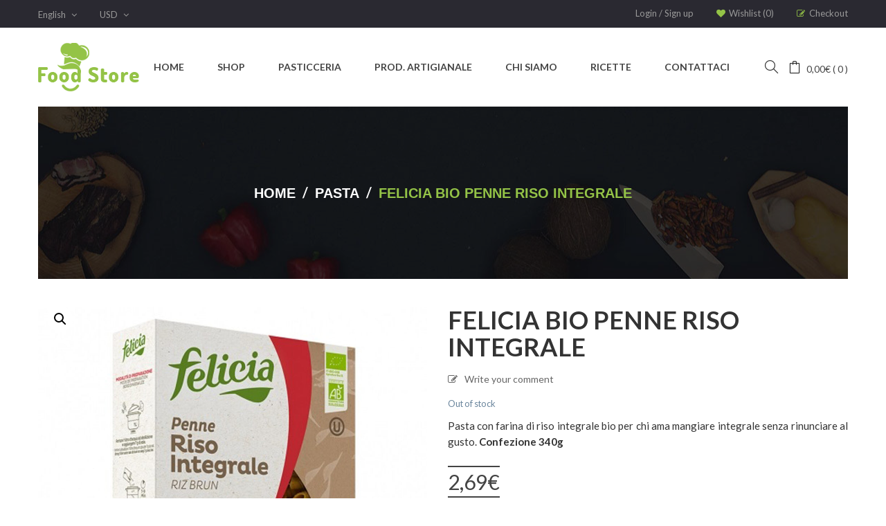

--- FILE ---
content_type: text/html; charset=UTF-8
request_url: https://www.glutenfreeexpert.it/index.php/prodotto/felicia-bio-penne-riso-integrale/?add_to_wishlist=1085
body_size: 28453
content:
<!DOCTYPE html>
<html lang="it-IT" class="no-js no-svg">
<head>
        <meta charset="UTF-8">
    <meta name="viewport" content="width=device-width, initial-scale=1">
    <link rel="profile" href="https://gmpg.org/xfn/11">

    				<script>document.documentElement.className = document.documentElement.className + ' yes-js js_active js'</script>
			<title>FELICIA BIO PENNE RISO INTEGRALE &#8211; Gluten Free Expert</title>
<link rel='dns-prefetch' href='//fonts.googleapis.com' />
<link rel='dns-prefetch' href='//s.w.org' />
<link rel="alternate" type="application/rss+xml" title="Gluten Free Expert &raquo; Feed" href="https://www.glutenfreeexpert.it/index.php/feed/" />
<link rel="alternate" type="application/rss+xml" title="Gluten Free Expert &raquo; Feed dei commenti" href="https://www.glutenfreeexpert.it/index.php/comments/feed/" />
<link rel="alternate" type="application/rss+xml" title="Gluten Free Expert &raquo; FELICIA BIO PENNE RISO INTEGRALE Feed dei commenti" href="https://www.glutenfreeexpert.it/index.php/prodotto/felicia-bio-penne-riso-integrale/feed/" />
		<script type="text/javascript">
			window._wpemojiSettings = {"baseUrl":"https:\/\/s.w.org\/images\/core\/emoji\/13.0.1\/72x72\/","ext":".png","svgUrl":"https:\/\/s.w.org\/images\/core\/emoji\/13.0.1\/svg\/","svgExt":".svg","source":{"concatemoji":"https:\/\/www.glutenfreeexpert.it\/wp-includes\/js\/wp-emoji-release.min.js"}};
			!function(e,a,t){var n,r,o,i=a.createElement("canvas"),p=i.getContext&&i.getContext("2d");function s(e,t){var a=String.fromCharCode;p.clearRect(0,0,i.width,i.height),p.fillText(a.apply(this,e),0,0);e=i.toDataURL();return p.clearRect(0,0,i.width,i.height),p.fillText(a.apply(this,t),0,0),e===i.toDataURL()}function c(e){var t=a.createElement("script");t.src=e,t.defer=t.type="text/javascript",a.getElementsByTagName("head")[0].appendChild(t)}for(o=Array("flag","emoji"),t.supports={everything:!0,everythingExceptFlag:!0},r=0;r<o.length;r++)t.supports[o[r]]=function(e){if(!p||!p.fillText)return!1;switch(p.textBaseline="top",p.font="600 32px Arial",e){case"flag":return s([127987,65039,8205,9895,65039],[127987,65039,8203,9895,65039])?!1:!s([55356,56826,55356,56819],[55356,56826,8203,55356,56819])&&!s([55356,57332,56128,56423,56128,56418,56128,56421,56128,56430,56128,56423,56128,56447],[55356,57332,8203,56128,56423,8203,56128,56418,8203,56128,56421,8203,56128,56430,8203,56128,56423,8203,56128,56447]);case"emoji":return!s([55357,56424,8205,55356,57212],[55357,56424,8203,55356,57212])}return!1}(o[r]),t.supports.everything=t.supports.everything&&t.supports[o[r]],"flag"!==o[r]&&(t.supports.everythingExceptFlag=t.supports.everythingExceptFlag&&t.supports[o[r]]);t.supports.everythingExceptFlag=t.supports.everythingExceptFlag&&!t.supports.flag,t.DOMReady=!1,t.readyCallback=function(){t.DOMReady=!0},t.supports.everything||(n=function(){t.readyCallback()},a.addEventListener?(a.addEventListener("DOMContentLoaded",n,!1),e.addEventListener("load",n,!1)):(e.attachEvent("onload",n),a.attachEvent("onreadystatechange",function(){"complete"===a.readyState&&t.readyCallback()})),(n=t.source||{}).concatemoji?c(n.concatemoji):n.wpemoji&&n.twemoji&&(c(n.twemoji),c(n.wpemoji)))}(window,document,window._wpemojiSettings);
		</script>
		<style type="text/css">
img.wp-smiley,
img.emoji {
	display: inline !important;
	border: none !important;
	box-shadow: none !important;
	height: 1em !important;
	width: 1em !important;
	margin: 0 .07em !important;
	vertical-align: -0.1em !important;
	background: none !important;
	padding: 0 !important;
}
</style>
	<link rel='stylesheet' id='wp-block-library-css'  href='https://www.glutenfreeexpert.it/wp-includes/css/dist/block-library/style.min.css' type='text/css' media='all' />
<link rel='stylesheet' id='wp-block-library-theme-css'  href='https://www.glutenfreeexpert.it/wp-includes/css/dist/block-library/theme.min.css' type='text/css' media='all' />
<link rel='stylesheet' id='wc-block-vendors-style-css'  href='https://www.glutenfreeexpert.it/wp-content/plugins/woocommerce/packages/woocommerce-blocks/build/vendors-style.css' type='text/css' media='all' />
<link rel='stylesheet' id='wc-block-style-css'  href='https://www.glutenfreeexpert.it/wp-content/plugins/woocommerce/packages/woocommerce-blocks/build/style.css' type='text/css' media='all' />
<link rel='stylesheet' id='contact-form-7-css'  href='https://www.glutenfreeexpert.it/wp-content/plugins/contact-form-7/includes/css/styles.css' type='text/css' media='all' />
<link rel='stylesheet' id='rs-plugin-settings-css'  href='https://www.glutenfreeexpert.it/wp-content/plugins/revslider/public/assets/css/rs6.css' type='text/css' media='all' />
<style id='rs-plugin-settings-inline-css' type='text/css'>
#rs-demo-id {}
</style>
<link rel='stylesheet' id='ftc-element-css'  href='https://www.glutenfreeexpert.it/wp-content/plugins/themeftc-for-elementor/assets/css/default.css' type='text/css' media='all' />
<link rel='stylesheet' id='ftc-element-default-css'  href='https://www.glutenfreeexpert.it/wp-content/plugins/themeftc-for-elementor/assets/css/style_default.css' type='text/css' media='all' />
<link rel='stylesheet' id='ftc-element-food-css'  href='https://www.glutenfreeexpert.it/wp-content/plugins/themeftc-for-elementor/assets/css/style_food.css' type='text/css' media='all' />
<link rel='stylesheet' id='ftc-element-responsive-food-css'  href='https://www.glutenfreeexpert.it/wp-content/plugins/themeftc-for-elementor/assets/css/responsive/responsive_food.css' type='text/css' media='all' />
<link rel='stylesheet' id='photoswipe-css'  href='https://www.glutenfreeexpert.it/wp-content/plugins/woocommerce/assets/css/photoswipe/photoswipe.min.css' type='text/css' media='all' />
<link rel='stylesheet' id='photoswipe-default-skin-css'  href='https://www.glutenfreeexpert.it/wp-content/plugins/woocommerce/assets/css/photoswipe/default-skin/default-skin.min.css' type='text/css' media='all' />
<link rel='stylesheet' id='woocommerce-layout-css'  href='https://www.glutenfreeexpert.it/wp-content/plugins/woocommerce/assets/css/woocommerce-layout.css' type='text/css' media='all' />
<link rel='stylesheet' id='woocommerce-smallscreen-css'  href='https://www.glutenfreeexpert.it/wp-content/plugins/woocommerce/assets/css/woocommerce-smallscreen.css' type='text/css' media='only screen and (max-width: 768px)' />
<link rel='stylesheet' id='woocommerce-general-css'  href='https://www.glutenfreeexpert.it/wp-content/plugins/woocommerce/assets/css/woocommerce.css' type='text/css' media='all' />
<style id='woocommerce-inline-inline-css' type='text/css'>
.woocommerce form .form-row .required { visibility: visible; }
</style>
<link rel='stylesheet' id='jquery-colorbox-css'  href='https://www.glutenfreeexpert.it/wp-content/plugins/yith-woocommerce-compare/assets/css/colorbox.css' type='text/css' media='all' />
<link rel='stylesheet' id='woocommerce_prettyPhoto_css-css'  href='//www.glutenfreeexpert.it/wp-content/plugins/woocommerce/assets/css/prettyPhoto.css' type='text/css' media='all' />
<link rel='stylesheet' id='jquery-selectBox-css'  href='https://www.glutenfreeexpert.it/wp-content/plugins/yith-woocommerce-wishlist/assets/css/jquery.selectBox.css' type='text/css' media='all' />
<link rel='stylesheet' id='mm_icomoon-css'  href='https://www.glutenfreeexpert.it/wp-content/plugins/mega_main_menu/framework/src/css/icomoon.css' type='text/css' media='all' />
<link rel='stylesheet' id='mmm_mega_main_menu-css'  href='https://www.glutenfreeexpert.it/wp-content/plugins/mega_main_menu/src/css/cache.skin.css' type='text/css' media='all' />
<link rel='stylesheet' id='js_composer_custom_css-css'  href='//www.glutenfreeexpert.it/wp-content/uploads/js_composer/custom.css' type='text/css' media='all' />
<link rel='stylesheet' id='font-lato-css'  href='//fonts.googleapis.com/css?family=Lato%3A300%2C400%2C500%2C600%2C700%2C800%2C900%26subset%3Dlatin%2Clatin-ext' type='text/css' media='all' />
<link rel='stylesheet' id='font-raleway-css'  href='//fonts.googleapis.com/css?family=Raleway%3A300%2C400%2C500%2C600%2C700%2C800%2C900%26subset%3Dlatin%2Clatin-ext' type='text/css' media='all' />
<link rel='stylesheet' id='font-montserrat-css'  href='//fonts.googleapis.com/css?family=Montserrat%3A300%2C400%2C500%2C600%2C700%2C800%2C900%26subset%3Dlatin%2Clatin-ext' type='text/css' media='all' />
<link rel='stylesheet' id='font-awesome-css'  href='https://www.glutenfreeexpert.it/wp-content/themes/foodstore/assets/css/font-awesome.css' type='text/css' media='all' />
<link rel='stylesheet' id='simple-line-icons-css'  href='https://www.glutenfreeexpert.it/wp-content/themes/foodstore/assets/css/simple-line-icons.css' type='text/css' media='all' />
<link rel='stylesheet' id='icofont-min-css'  href='https://www.glutenfreeexpert.it/wp-content/themes/foodstore/assets/css/icofont.min.css' type='text/css' media='all' />
<link rel='stylesheet' id='owl-carousel-css'  href='https://www.glutenfreeexpert.it/wp-content/themes/foodstore/assets/css/owl.carousel.min.css' type='text/css' media='all' />
<link rel='stylesheet' id='pretty-css-css'  href='https://www.glutenfreeexpert.it/wp-content/themes/foodstore/assets/css/pretty-photo.css' type='text/css' media='all' />
<link rel='stylesheet' id='editor-styles-css'  href='https://www.glutenfreeexpert.it/wp-content/themes/foodstore/assets/css/style-editor.css' type='text/css' media='all' />
<link rel='stylesheet' id='ftc-style-css'  href='https://www.glutenfreeexpert.it/wp-content/themes/foodstore/style.css' type='text/css' media='all' />
<style id='ftc-style-inline-css' type='text/css'>
  

/*
1. FONT FAMILY
2. GENERAL COLORS
*/


/* ============= 1. FONT FAMILY ============== */

body{
line-height: 22px;
}

html, 
body,.widget-title.heading-title,
.mega_main_menu.primary ul li .mega_dropdown > li.sub-style > .item_link .link_text,
.category-slider h3.product_title, .mobile-wishlist .ftc-my-wishlist ,.mobile-wishlist .tini-wishlist,
.mobile-wishlist .ftc-my-wishlist *,.newletter_sub_title h2.widgettitle,.top-footer p.button-sub input[type="submit"],
.test-2 .ftc-sb-testimonial .testimonial-content h4.name,.blog-home12 article a.button-readmore,
.blog-home12 .blogs article h3.blog-title, .footer-middle .middle-footer12 h3,
.category-h17 .woocommerce div.product .product_title, .newsletter-h18 p.button-sub input[type="submit"],
.blog-home18 .blogs article h3.blog-title, .blog-home19 .date-time.time-home19,
.list-product-widget21 ul.product_list_widget span.woocommerce-Price-amount.amount, 
.list-product-widget21 ul.product_list_widget span.price, .blog-home23 .blogs article h3.blog-title,
.blog-home23 article a.button-readmore,.blog-home26 .ftc-sb-blogs h3.blog-title,
.blog-pro-30 .blogs article h3.blog-title,.newsletter-30 p.button-sub input[type="submit"],
.deal-home31 .ftc-product-time-deal h3.product_title.product-name,
.deal-home31 .ftc-product-time-deal span.price,
.deal-home31 .ftc-product-time-deal .products .ftc-product.product .counter-wrapper div.countdown-meta,
.product-home31 .woocommerce div.product .product_title,
.product-home31 .woocommerce div.product span.price,
.widget-home31 .woocommerce ul.product_list_widget > li a,
.widget-home31 .woocommerce .item-description .price,
.blog-home31  .blogs article h3.blog-title,
.blog-home31 article a.button-readmore, .contact-us3 .wpcf7 input[type^="submit"],
.faq_3 .wpcf7 input[type^="submit"], .blog-newside .blogs article h3.blog-title,
.list-product-widget21 .woocommerce .ftc-product.product h3.product_title.product-name,
.list-product-widget21 .woocommerce .ftc-product.product span.price
, .ftc-product-tabs.style_3 .product .item-description .product_title
, .ftc-products-category .tabs .tab-item .title
, .ftc-products-category .product .item-description .product-name
, #deals-2 .ftc-product-time-deal .product .item-description .product_title
, .ftc-product-grid.style_3 .item-description .product-name
, .ftc_products_slider.def_style_6 .product .item-description .product_title
, .ftc_products_slider.def_style_6 .product .item-description span.price span
, .ftc-product-grid.def_style_7 .item-description .product-name
, .ftc-product-grid.def_style_7 .item-description span.price .amount
, .ftc-product-grid.def_style_7 .item-description span.price .amount span
, .ftc_products_slider.style_6 .product .item-description .product_title
, .ftc_products_slider.style_6 .product .item-description .price .amount
, .ftc_products_slider.def_style_2 .item-description .price .amount
, .header-layout40 .mega_main_menu.primary > .menu_holder > .menu_inner > ul > li > .item_link > .link_content *
, .footer-h40 .form-sub32 button.sub-form32 span
, .footer-bot41 .ftc-contact-form button.sub-form32 span
, .header-layout43 .mega_main_menu.primary > .menu_holder > .menu_inner > ul > li > .item_link *
, .footer-middle-h44 .form-sub32 button.sub-form32 span
, .bn3-h48 .ftc-image-caption span.price-bn48
, .blog-home18 .date-time.time-home18 span
, .deal-home31 .ftc-product-time-deal .counter-wrapper span.number
, .deal-home31 .ftc-product-time-deal .products .ftc-product .price .amount
, .deal-home31 .ftc-product-time-deal .add-to-cart span.ftc-tooltip.button-tooltip
, .header-layout31 .mega_main_menu.primary > .menu_holder > .menu_inner > ul > li > .item_link .link_text
, .ftc_products_slider.def_style_2 .item-description span.price .amount span
{
    font-family: Arial;
}

.mega_main_menu.primary ul li .mega_dropdown > li.sub-style > ul.mega_dropdown,
.mega_main_menu li.multicolumn_dropdown > .mega_dropdown > li .mega_dropdown > li,
.mega_main_menu.primary ul li .mega_dropdown > li > .item_link .link_text,
.info-open, .info-phone, .ftc-sb-account .ftc_login > a, .ftc-sb-account, .ftc-my-wishlist *, .dropdown-button span > span
, body p, .wishlist-empty, div.product .social-sharing li a, .ftc-search form, .ftc-shop-cart, .conditions-box
, .item-description .price, .testimonial-content .content, .testimonial-content .byline
, .widget-container ul.product-categories ul.children li a, .ftc-products-category ul.tabs li span.title
, .woocommerce-pagination, .woocommerce-result-count, .products.list .short-description.list
, div.product .single_variation_wrap .amount, div.product div[itemprop="offers"] .price .amount
, .orderby-title, .blogs .post-info, .blog .entry-info .entry-summary .short-content
, .single-post .entry-info .entry-summary .short-content, .single-post article .post-info .info-category
, #comments .comments-title, #comments .comment-metadata a, .post-navigation .nav-previous,
.post-navigation .nav-next, .woocommerce div.product .product_title, .woocommerce-review-link, .ftc_feature_info,
.woocommerce div.product p.stock, .woocommerce div.product .summary div[itemprop="description"],
.woocommerce div.product p.price, .woocommerce div.product .woocommerce-tabs .panel,
.woocommerce div.product form.cart .group_table td.label,.woocommerce div.product form.cart .group_table td.price,
footer, footer a, .blogs article .image-eff:before, .blogs article a.gallery .owl-item:after, .header-nav
, span.count-product-category, .dont_show_popup, .dropdown-desk .desk-child .ftc-my-wishlist,
.desk-child .ftc-sb-language, .desk-child .header-currency,
.off-can-vas-inner .woocommerce.widget_shopping_cart .total strong, a.ftc-video360, .countdown-home1 ul,
.product-widget-1 .woocommerce ul.product_list_widget .short-description,.back-right-h17 h4,
.header-layout16 .mega_main_menu.primary > .menu_holder > .menu_inner > ul > li > .item_link .link_text,
.button-home18 .ftc-sb-button a.ftc-button, .text-img-home19 ul li, .text-img-home19 .ftc-sb-button a.ftc-button,
.wpb-js-composer .product-slider-h19 .vc_tta.vc_general .vc_tta-tabs-list li.vc_tta-tab a,
.product-slider-h19 .ftc-sb-button a.ftc-button, .product-deal-h19 .ftc-product-time-deal .short-description,
.product-deal-h19 .ftc-product-time-deal div.product .item-description .counter-wrapper > div,
.ftc-product-time-deal div.product .countdown-meta, 
.product-deal-h19 .woocommerce .ftc-product-time-deal .product .item-description .meta_info div.add-to-cart > a,
.img-text-home21 .ftc-sb-button a.ftc-button,.testimonial-home21 .text-home3 h2 ,.background-home22 h4,
.categories-h23 span.sub-product-categories a,.ftc-image-hotspot-hotspots .ftc-image-hotspot .hotspot-btn:before,
.hotspot-content-title, .mega_main_menu.vertical.direction-vertical > .menu_holder > .menu_inner > ul li > .item_link,
.mega_main_menu.mega_main_sidebar_menu.direction-vertical > .menu_holder > .menu_inner > ul li > .item_link,
.product-slider-30 .woocommerce .ftc-product.product .item-description .meta_info .add-to-cart a,
.product-slider-30 .ftc-product.product .item-description .short-description, 
.coming_4 .ftc-countdown .counter-wrapper > div .countdown-meta,
.woocommerce .widget_layered_nav ul li, .woocommerce-page .widget_layered_nav ul li,
.full-content, .collapsed-content, .contact_info_map .info_contact,
tagcloud a, .no-svg  .nav-links .page-numbers,.woocommerce .woocommerce-ordering .orderby, 
.woocommerce-page .woocommerce-ordering .orderby,.date-time.date-time-meta,
.widget-container ul li, .ftc-products-category ul li, .blockquote-content h3.entry-title
, .product-widget-2 .short-description, .footer-mid34 .form-sub32 .sub-form32
, .header-layout38 .mega_main_menu.primary > .menu_holder > .menu_inner > ul > li > .item_link .link_text
, .ftc-product-grid.style_1 .load-more-product .load-more, .ftc-product-grid.style_1 .load-more-product .load-more
, .ftc-product-grid.style_1 .product .meta_info .add-to-cart a, .ftc-product-grid.style_1 .products .product:hover .short-description
, .ftc-product-tabs.style_3 .tab-content .product .item-description .meta_info .add-to-cart a
, .banner-h39 .ftc-image-content .single-image-button, .blogs-slider.style_4 .post-text a.ftc-readmore
, .header-layout32 .info_header , div span, .footer-h40 .form-sub32 > input[type="email"]
, .ftc-product-grid.style_4 .product .item-image .button-in-product a
, .ftc_products_slider.def_style_4 .item-description .meta_info .add-to-cart .added_to_cart
, .ftc_products_slider.style_6 .product .meta_info .add-to-cart .added_to_cart
, .pp_woocommerce .ftc-quickshop-wrapper.product .product_title
, .ftc-product-categories.style_5 .item-desciption .title
, .header-layout48 .mega_main_menu.primary ul li .mega_dropdown > li.sub-style > .item_link .link_text
{
    font-family: Lato;
}
.information-contact p{
font-family: Lato !important;
}
body,
.site-footer,
.woocommerce div.product form.cart .group_table td.label,
.woocommerce .product .conditions-box span,
.item-description .meta_info .yith-wcwl-add-to-wishlist a, .item-description .meta_info .compare,
.info-company li i, .social-icons .ftc-tooltip:before, .tagcloud a, .details_thumbnails .owl-nav > div:before,
div.product .summary .yith-wcwl-add-to-wishlist a:before, .pp_woocommerce div.product .summary .compare:before,
.woocommerce div.product .summary .compare:before, .woocommerce-page div.product .summary .compare:before,
.woocommerce #content div.product .summary .compare:before, .woocommerce-page #content div.product .summary .compare:before,
.woocommerce div.product form.cart .variations label, .woocommerce-page div.product form.cart .variations label,
.pp_woocommerce div.product form.cart .variations label, blockquote, .ftc-number h3.ftc_number_meta,
.woocommerce .widget_price_filter .price_slider_amount, .wishlist-empty,.woocommerce div.product form.cart .button
, .woocommerce table.wishlist_table
{
    font-size: 14px;
}
/* ========== 2. GENERAL COLORS ========== */
/* ========== Primary color ========== */
.header-currency:hover .ftc-currency > a,
.ftc-sb-language:hover li .ftc_lang,
.woocommerce a.remove:hover,
.dropdown-container .ftc_cart_check > a.button.view-cart:hover,
.ftc-my-wishlist a:hover,
.ftc-sb-account .ftc_login > a:hover,
.header-currency .ftc-currency ul li:hover,
.dropdown-button span:hover,
.vc_general.vc_tta-tabs .vc_tta-tab.vc_active > a,
.vc_general.vc_tta-tabs .vc_tta-tab > a:hover,
.mega_main_menu.primary > .menu_holder.sticky_container > .menu_inner > ul > li > .item_link:hover *,
.mega_main_menu.primary > .menu_holder.sticky_container > .menu_inner > ul > li.current-menu-item > .item_link *,
.mega_main_menu.primary > .menu_holder > .menu_inner > ul > li.current-menu-ancestor > .item_link,
.mega_main_menu.primary > .menu_holder > .menu_inner > ul > li.current-menu-ancestor > .item_link *,
.mega_main_menu.primary > .menu_holder > .menu_inner > ul > li:hover > .item_link *,
.mega_main_menu.primary .mega_dropdown > li > .item_link:hover *,
.mega_main_menu.primary .mega_dropdown > li.current-menu-item > .item_link *,
.mega_main_menu.primary > .menu_holder > .menu_inner > ul > li.current-menu-item > .item_link *,
.woocommerce .products .ftc-product .price, .woocommerce div.product p.price, .woocommerce div.product span.price,
.woocommerce .products .star-rating,.woocommerce-page .products .star-rating, .star-rating:before,
div.product div[itemprop="offers"] .price .amount, div.product .single_variation_wrap .amount,
.pp_woocommerce .star-rating:before, .woocommerce .star-rating:before, .woocommerce-page .star-rating:before,
.woocommerce-product-rating .star-rating span, ins .amount, .ftc-meta-widget .price ins, .ftc-meta-widget .star-rating, .ul-style.circle li:before, .woocommerce form .form-row .required,
.blogs .comment-count i, .blog .comment-count i, .single-post .comment-count i,
.single-post article .post-info .info-category .cat-links a,
.single-post article .post-info .info-category .vcard.author a,
.breadcrumb-title .breadcrumbs-container, .breadcrumb-title .breadcrumbs-container span.current,
.breadcrumb-title .breadcrumbs-container a:hover, .ftc-meta-widget.item-description .meta_info a:hover,
.ftc-meta-widget.item-description .meta_info .yith-wcwl-add-to-wishlist a:hover,.grid_list_nav a.active,
.shortcode-icon .vc_icon_element.vc_icon_element-outer .vc_icon_element-inner.vc_icon_element-color-orange .vc_icon_element-icon,
.comment-reply-link .icon, body table.compare-list tr.remove td > a .remove:hover:before,
a:hover, a:focus, .vc_toggle_title h4:hover, .vc_toggle_title h4:before,
.blogs article h3.product_title a:hover, article .post-info a:hover, article .comment-content a:hover,
.main-navigation li li.focus > a, .main-navigation li li:focus > a, .main-navigation li li:hover > a,
.main-navigation li li a:hover, .main-navigation li li a:focus, .main-navigation li li.current_page_item a:hover,
.main-navigation li li.current-menu-item a:hover, .main-navigation li li.current_page_item a:focus,
.main-navigation li li.current-menu-item a:focus,.woocommerce-account .woocommerce-MyAccount-navigation li.is-active a, article .post-info .cat-links a,article .post-info .tags-link a,
.vcard.author a,article .entry-header .caftc-link .cat-links a, span.currency, .ftc-sb-account .ftc_login a.my-account:before,
.ftc-my-wishlist a:before, a.ftc-checkout-menu:before, 
.mega_main_menu.primary ul li .mega_dropdown > li.sub-style > .item_link .link_text,
.woocommerce .products .star-rating.no-rating,.woocommerce-page .products .star-rating.no-rating, .star-rating.no-rating:before,
.pp_woocommerce .star-rating.no-rating:before, .woocommerce .star-rating.no-rating:before,
.woocommerce-page .star-rating.no-rating:before,div.order-now h3, 
.ftc-product-time-deal  .counter-wrapper > div .number-wrapper span,.copy-com a, .info-company li, footer a:hover,
.info-company li span.info,.woocommerce div.product .woocommerce-tabs ul.tabs li a:hover,
.woocommerce div.product .woocommerce-tabs ul.tabs li.active, .ftc-sb-testimonial .byline,
.woocommerce ul.product_list_widget span.woocommerce-Price-amount.amount,div.product .summary .yith-wcwl-wishlistaddedbrowse  a,
div.product .summary .yith-wcwl-wishlistexistsbrowse  a, 
.header-v2 .mega_main_menu.primary > .menu_holder.sticky_container > .menu_inner > ul > li.current-menu-ancestor > .item_link * 
, .mega_main_menu.primary ul .mega_dropdown > li > .item_link:focus, footer .menu-footer a:hover, 
.ftc-sb-language:hover ul li ul li a:hover span, .woocommerce-info::before,  article a.button-readmore:hover, .contact_info_map .info_contact .info_column.address ul:before, .contact_info_map .info_contact .info_column.phone ul:before, 
.contact_info_map .info_contact .info_column.email ul:before, .woocommerce .products .ftc-product .price, .woocommerce div.product p.price, .woocommerce div.product span.price, .footer-mobile  i, .header-nav a.tini-wishlist i,.ftc-shoppping-cart a.ftc_cart:hover,a.ftc_cart:hover, a.ftc_cart:focus
, .footer-mobile > div > a:hover, .newsletterpopup .close-popup:hover:after,.blogs .post-info span.byline:hover .fa,
.info_column.email a:hover, .ftc-blogs-widget-wrapper .author a:hover,span.vcard.author:hover i,.ftc-team-member header > h3 a:hover,
body .header-v2 .is-sticky .header-sticky .mega_main_menu.primary > .menu_holder > .menu_inner > ul > li > .item_link *:hover,
.header-v2  .is-sticky .header-sticky .ftc_search_ajax .search-button:hover,
.header-v2 .is-sticky .header-sticky a.ftc_cart:hover, .ftc_search_ajax .search-button:hover,
.ftc-enable-ajax-search .ftc-search-meta .price, td.product-subtotal, td.product-price, 
.woocommerce .cart_totals table.shop_table td, .related-posts .vcard.author a:hover,
.woocommerce .ftc-product-time-deal .products:not(.list) .product .item-description.wc-vendor .wcvendors_sold_by_in_loop a,
.mobile-wishlist a:hover .count-wish,
.widget-container.ftc-product-categories-widget ul.product-categories li.cat-parent:hover > span.icon-toggle,
.ftc-products-category .woocommerce  .ftc-product.product .item-image > a.quickshop .fa-eye:before,
#deals-2 .ftc-product-time-deal h3.product-name > a:hover,
.ftc-product-time-deal h3.product-name > a:hover,
.ftc-feature_1 .ftc-feature a.feature-icon:hover:before,
.ftc-products-category .owl-nav > div.owl-prev:hover:before,
.ftc-products-category .owl-nav > div.owl-next:hover:before,
#deals-2 .ftc-product-time-deal .products .ftc-product.product .counter-wrapper div:hover  .number-wrapper:before,
#deals-2 .woocommerce .ftc-product.product:hover .item-image > a.quickshop .fa-eye:before,
.product-slide7 .woocommerce .ftc-product.product .item-image > a.quickshop .fa-eye:before,
.single-product .variations .ftc-product-attribute .selected a,
.ftc-off-canvas-cart .total .amount, .ftc-tini-cart .woocommerce.widget_shopping_cart .total .amount,
.product-slide8 .owl-carousel .owl-nav>div:hover:before,
.product-slide2 .owl-carousel .owl-nav>div:hover:before, .woocommerce-message::before,
p.woocommerce-mini-cart__buttons.buttons > a.button:hover,
p.woocommerce-mini-cart__buttons.buttons > a.button:focus,
.header-v2 a.ftc-cart-tini:hover:before, .header-v2 a.ftc-cart-tini:hover:before,
a.ftc-cart-tini:hover:before, a.ftc-cart-tini:hover:before,
.desk-child .ftc-sb-account .ftc_login > a:hover, 
.header-layout9 .is-sticky .dropdown-desk .desk-child a:hover ,
.header-layout9 .is-sticky .dropdown-desk .desk-child .ftc-my-wishlist:hover *,
footer .footer-middle9 ul.bullet li a:before, .slider-product-9 .owl-nav > div:hover,
.test-2 .ftc-sb-testimonial .active .testimonial-content .content:before,.test-2 .owl-nav > div:hover,
h3.text-another, .img-text-home9_2 .ftc-sb-button a.ftc-button
, .header-layout10 .is-sticky .dropdown-desk .desk-child a:hover, 
.header-layout10 .is-sticky .dropdown-desk .desk-child .ftc-my-wishlist:hover *, .img-text-home10 h5,
.header-layout11 .is-sticky .dropdown-desk .desk-child a:hover, 
.header-layout11 .is-sticky .dropdown-desk .desk-child .ftc-my-wishlist:hover *,
body .revslider-11 .rev_slider_wrapper .tparrows:hover:before,.ftc-enable-ajax-search .error,
.header-layout12 span.cart-number, .header-layout12 .header-nav .ftc_forgot_pass a:hover,
.ftc-feature_12.ftc-feature_1 .ftc-feature .ftc_feature_content h3 a:hover,
.countdown-product-home1 .owl-nav > div:before,.test-home12 .ftc-sb-testimonial h4.name a:hover,
.test-home12 .ftc-sb-testimonial .owl-nav > div:hover:before,.footer-middle .middle-footer12 .footer-info-12 a:hover,
.footer-info-12 .info-company li i:hover, .header-layout13 span.cart-number,
.header-layout13 .nav-right .ftc-sb-account a.my-account:hover:before,
.header-layout13 .header-nav a:hover,.header-layout13 .header-currency:hover span.currency,
.single-image-home_2  .ftc-sb-button .ftc-button, .newsletter-home14 p.button-sub input[type="submit"]:hover,
#dokan-seller-listing-wrap ul.dokan-seller-wrap li .store-content .store-info .store-data h2 a:hover,
.dokan-single-store .profile-frame .profile-info-box .profile-info-summery-wrapper .profile-info-summery .profile-info .dokan-store-info .dokan-store-phone a:hover, 
.dokan-single-store .profile-frame .profile-info-box .profile-info-summery-wrapper .profile-info-summery .profile-info .dokan-store-info .dokan-store-email a:hover,
.dokan-category-menu #cat-drop-stack > ul li a:hover,div#tab-more_seller_product.post-info h3.product-name > a:hover,
.header-v2 .mega_main_menu.primary > .menu_holder > .menu_inner > ul > li.current-menu-ancestor > .item_link *,
body .header-v2 .is-sticky .header-sticky .mega_main_menu.primary > .menu_holder > .menu_inner > ul > li.current-menu-ancestor > .item_link *,
.ftc-portfolio-wrapper .portfolio-inner .item .thumbnail .figcaption h3 a:hover,.portfolio-inner .portfolio-info a:hover ,
.single-portfolio .portfolio-info span a:hover, .blog-home18 .date-time.time-home18 span, .blog-home18 article a.button-readmore,
.dropdown-desk .desk-child a:hover span.currency, .dropdown-desk .desk-child .ftc-sb-account .ftc_login:hover a.my-account:before,  .desk-child .ftc-my-wishlist:hover * ,
.product-slider-h19 .woocommerce .ftc-product.product .item-image > a.quickshop,
.product-deal-h19 .ftc-product-time-deal .item-description .counter-wrapper > div .number-wrapper .number,
.blog-home19 .ftc-sb-blogs .author a,.header-layout18 a.ftc-cart-tini:hover:before, .header-layout18 a.ftc-cart-tini:hover:before,
.header-layout18 .ftc_search_ajax .search-button:hover, .header-layout19 .header-nav a.ftc-currency-selector:hover, 
.header-layout19 .header-nav a.lang_sel_sel.icl-en:hover, .header-layout19 .header-nav .ftc-sb-account .ftc_login > a:hover, 
.header-layout19 .header-nav .ftc-my-wishlist:hover *, .header-layout19 .header-nav a.ftc-checkout-menu:hover, 
.header-layout19 .header-nav .ftc-sb-account .ftc_login a.my-account:hover:before, 
.header-layout19 .header-nav a.ftc-checkout-menu:hover:before, .header-layout19 .header-currency:hover .ftc-currency > a, 
.header-layout19 a.ftc-cart-tini:hover:before, .header-layout19 a.ftc-cart-tini:hover:before, 
.header-layout19 .ftc_search_ajax .search-button:hover, 
.header-layout19 .mega_main_menu.primary > .menu_holder > .menu_inner > ul > li.current-menu-ancestor > .item_link, 
.header-layout19 .mega_main_menu.primary > .menu_holder > .menu_inner > ul > li:hover > .item_link *, 
.header-layout19 .mega_main_menu.primary > .menu_holder > .menu_inner > ul > li.current-menu-item > .item_link *,
.header-layout19 .header-nav a:hover span.currency, .header-layout19 .header-currency:hover .ftc-currency > a span.currency,
.list-product-widget21 .item-description h3.product_title > a:hover, .product-slider-h19.product-h21 h3.product-name > a:hover,
.text-img-home19 ul li:before,.header-layout20 .header-currency:hover .ftc-currency > a span.currency, 
.header-layout21 span.cart-number,
.text-heading23 h3, .test-home23 .text-heading23 .content_title h4.title_block:after , 
.test-home23 .text-heading23 .content_title h4.title_block:before,
body.wpb-js-composer .product-slider-h23 .vc_general.vc_tta-tabs .vc_tta-tab.vc_active a,
body.wpb-js-composer .product-slider-h23 .vc_general.vc_tta-tabs .vc_tta-tab:hover a, 
.categories-h23 span.sub-product-categories a:hover,
.test-home23 .ftc-sb-testimonial .active.center .testimonial-content .name a:hover,
.footer-top23 input[type="submit"]:hover,
.footer-middle23 .ftc-feature .ftc_feature_content h3:hover:before, 
.footer-middle23 .ftc-feature .ftc_feature_content h3 a:hover,
.fresh-look .ftc-sb-button a.ftc-button:hover:after, 
.footer-middle23 .f3 .ftc-feature .ftc_feature_content p:hover,
.mega_main_menu.vertical > .menu_holder > .menu_inner > ul > li:before, 
.mega_main_menu.vertical ul li .mega_dropdown > li:hover > .item_link .link_text,
.header-layout23  span.cart-number::before, .blog-home26 .blogs .post-info .author:hover .fa, 
.blog-home26 .ftc-sb-blogs .author:hover a,
.header-layout25  span.cart-number, .mega_main_menu.mega_main_sidebar_menu > .menu_holder > .menu_inner > ul > li:before, 
.mega_main_menu.mega_main_sidebar_menu ul li:hover > .item_link .link_text,
.mega_main_menu.mega_main_sidebar_menu.direction-vertical > .menu_holder > .menu_inner > ul > li:hover > .item_link > .link_content > .link_text,
.mega_main_menu.mega_main_sidebar_menu.direction-vertical > .menu_holder > .menu_inner > ul > li:hover:before,
.mega_main_menu.mega_main_sidebar_menu > .menu_holder > .menu_inner > ul > li.menu-item-has-children:hover:after,
.product-30 .owl-nav > div:hover,.blog-pro-30 .owl-nav > div:hover,.header-layout24 .cart-total:hover:before,
.header-layout24 .ftc_search_ajax .search-button:hover,.ftc-product a.load-more.button:hover,
.test-home27 .ftc-sb-testimonial .active.center .testimonial-content .byline, .blog-home27 a.load-more.button:hover,
.product-slider-30 .woocommerce .products .ftc-product.product .item-image .quickshop:hover i:before,
.categories-h28 .ftc-sub-product-categories .sub-product-categories a:hover,
.header-layout31 .ftc_search_ajax .search-button:hover,
.header-layout31 a.ftc-cart-tini:hover:before, .header-layout31 a.ftc-cart-tini:hover:before,
.header-layout31 .toggle-menu-home .mobile-nav-desk:hover,
.deal-home31 .ftc-product-time-deal h3.product_title.product-name a:hover,
.header-layout31  .is-sticky .dropdown-desk .desk-child a:hover,
.header-layout31  .is-sticky .dropdown-desk .desk-child .ftc-my-wishlist:hover *,
.product-home31 .woocommerce div.product .product_title a:hover,
.widget-home31 .woocommerce ul.product_list_widget > li a:hover, .footer-bottom31 ul.bullet li:hover a:before,
.error_2 h2 span.color-error, .coming_2 p.button-sub-h23 input[type="submit"]:hover,
.test-about2 .ftc-sb-testimonial h4.name a:hover,
.test-about2 .ftc-sb-testimonial .owl-nav > div:hover:before , 
.feature_about3 .ftc-feature .ftc_feature_content h3 a:hover,
.feature_about3_2 .ftc-feature .ftc_feature_content h3 a:hover,
.feature-about5 .ftc-feature .ftc_feature_content h3  a:hover, .sing-text-abou5 span.color-about4,.img_service2 a:hover,
.text_service_img3 a:hover, .text_service_img3_2 a:hover,
.woocommerce .yith-woocommerce-ajax-product-filter.widget_layered_nav ul li.chosen a,
.woocommerce .yith-woocommerce-ajax-product-filter.widget_layered_nav ul.yith-wcan-list li.chosen a:before, 
.ftc-enable-ajax-search span.hightlight,
.header-currency:hover .ftc-currency > a span, .threesixty-product-360 .nav_bar a:hover,
body.wpb-js-composer:not(.woocommerce-page) .widget-container.widget_categories ul li.current-cat, 
body.wpb-js-composer:not(.woocommerce-page) .widget-container.widget_categories ul li.current-cat a,
blog1-sidebar .widget-container.widget_categories ul li.current-cat, 
blog1-sidebar .widget-container.widget_categories ul li.current-cat a, .single-post article .post-info .tags-link a:hover,
.single-post article .post-info .info-category .vcard.author:before, footer#colophon .footer-mansory h4.open-time,
.mega_main_menu.primary > .menu_holder > .menu_inner > ul > li.current-page-ancestor > .item_link *,
.blog-timeline article.post-wrapper .blog-timeline-none:after, .category-slider a:hover h3.product_title,
.compare-list ins .amount, .ftc-sb-testimonial .woocommerce .star-rating,
.hotspot-product .star-rating, .blog-home31 .ftc-sb-blogs .author a:hover
, .product-slider-30 .woocommerce .ftc-product.product .item-description .meta_info a
,.header-layout32 .ftc_search_ajax .search-button:hover
, .ftc-blogs-slider.style_v1 .blogs-slider .post-text .ftc-readmore:hover
, .header-layout32 .mega_main_menu.primary > .menu_holder > .menu_inner > ul > li.current-menu-ancestor > .item_link .link_text
, .header-layout32 .mega_main_menu > .menu_holder > .menu_inner > ul > li:hover > .item_link .link_text
, .header-layout32 .ftc-cart-tini:hover:before , .header-layout32 .mobile-nav-desk:hover i
, .header-layout34 .toggle-menu-home:hover , .header-layout34 .mobile-button:hover
, .header-layout35 .toggle-menu-home:hover
,  .ftc-portfolio-element.style_1 .portfolio-inner .item .thumbnail .figcaption .term
, .ftc-elements-blogs.style_2 .ftc-blogs .inner-wrap a.ftc-readmore:hover
, .ftc-elements-blogs.style_2 .ftc-blogs .inner-wrap a.ftc-readmore:hover:after
, .header-layout35 .mega_main_menu.primary > .menu_holder > .menu_inner > ul > li.current-menu-ancestor > .item_link span.link_text
, .header-layout35 .mega_main_menu.primary > .menu_holder > .menu_inner > ul > li:hover > .item_link span.link_text 
, .header-layout34 .mega_main_menu.primary > .menu_holder > .menu_inner > ul > li.current-menu-ancestor > .item_link span.link_text
, .header-layout34 .mega_main_menu.primary > .menu_holder > .menu_inner > ul > li:hover > .item_link span.link_text 
, .header-layout34 .header-content .mega_main_menu > .menu_holder > .menu_inner > ul > li:hover
, .ftc-element-testimonial.style_1 .testimonial-content h4.name
, .header-layout37 .toggle-menu-home , .header-layout37 .ftc_search_ajax .search-button
, .header-layout37 .ftc-cart-tini:before, .header-layout37 .mobile-button
, .header-layout38 .ftc-shop-cart:hover span.cart-title-count, .header-layout38 .mobile-button:hover
, .header-layout38 .ftc-shop-cart span.cart-total span.cart-number
, .header-layout38 .ftc-sb-account .ftc_login > a:hover, .header-layout38 .ftc_search_ajax:hover .search-button
, .ftc_products_slider.style_4 .product:hover .item-image > a.quickshop
, .ftc-elements-blogs.gap.style_3 .ftc-blogs .post-text a.ftc-readmore:hover
, .ftc-product-grid.style_1.woocommerce .ftc-product.product .item-description .meta_info a.compare:hover i
, .ftc-product-grid.style_1.woocommerce .ftc-product.product .item-description .meta_info .add_to_wishlist:hover i
, .ftc-product-tabs.style_3 .tab-content .product .item-description .meta_info .add-to-cart a
, .blogs-slider.style_4 .post-text a.ftc-readmore:hover
, .ftc-product-tabs.style_2 > .tabs-wrapper .tab-title.active, .ftc-product-tabs.style_2 > .tabs-wrapper .tab-title:hover
, .product-slider-29.product-slider-30 .woocommerce .ftc-product.product .item-description .meta_info .add-to-cart a
, div.product .summary .caftc-link span.cat-links a, div.product .summary .item-description .tags-link span.tag-links a
, .ftc-tab-products .item-description:hover .product_title a, .ftc-tab-products .product_title:hover a
, .product-slide7 .ftc-product-slider .owl-nav > div:hover, .footer-bottom16 ul.no-padding.info-company li a.email-mailto:hover
, .ftc_products_deal_slider.style_1 .counter-wrapper .number-wrapper .number, .ftc-element-testimonial.style_2 .byline
, .ftc-elements-blogs.style_v4 .ftc-loadmore:hover , .load-more-product.style_3 .load-more:hover
, .ftc-element-testimonial.style_3 .name a:hover , .ftc-element-testimonial.style_3 .byline
, .single-bn-product .button-banner .single-image-button:hover
, .ftc-element-testimonial.style_4.ftc-element-testimonial .testimonial-content .byline
, .footer-bot41 .ftc-contact-form button.sub-form32:hover
, .ftc-element-testimonial.style_5 .group-content .infomation:before
, .ftc-element-testimonial.style_5 .group-content .infomation:after
, .ftc-element-testimonial.style_6 .infomation:before , .ftc-element-testimonial.style_6 .infomation:after
, .ftc_products_slider.def_style_6 .item-description .product_title a:hover
, .ftc_products_slider.def_style_7 .product .item-description span.price:hover span
, .ftc_products_slider.style_6 .product .item-description .product_title a:hover
, .header-layout48 .ftc-my-wishlist .count-wishlist-number
, .header-layout48 .ftc-my-wishlist:hover i , .header-layout48 .header-content .ftc-shop-cart span.cart-number
, .header-layout48 .mega_main_menu.primary > .menu_holder > .menu_inner > ul > li:hover > .item_link > .link_content > .link_text
, .header-layout48 .mega_main_menu.primary > .menu_holder > .menu_inner > ul > li.current-menu-ancestor > .item_link > .link_content > .link_text
, .header-layout48 .mega_main_menu.primary > .menu_holder > .menu_inner > ul > li.current-menu-ancestor > a > span:after
, .header-layout48 .mega_main_menu.primary > .menu_holder > .menu_inner > ul > li:hover > a >span:after
, .ftc_products_slider.def_style_2 .item-description .product-name:hover a
, .header-layout42 .mega_main_menu.primary > .menu_holder > .menu_inner > ul > li:hover > .item_link > .link_content > .link_text
, .header-layout45 .mega_main_menu.primary > .menu_holder > .menu_inner > ul > li:hover > .item_link > .link_content > .link_text
, .ftc-product-grid.style_5 .product .item-description span.price span
, .ftc-product-grid.style_5 .item-description .product_title:hover a
, .ftc-element-testimonial.style_6 h4.name:hover a, .home46.tparrows:hover:before
, .navigation-slider .style_5:hover , .ftc-product-grid.style_3 .item-description .product-name a:hover
, .ftc-product-grid.style_4 .product .item-description .product_title a:hover
, .ftc_products_slider.def_style_4 .ftc-product .item-description .product_title a:hover
, .ftc_products_slider.def_style_7 .item-description .product_title a:hover
, .ftc_products_slider.def_style_7 .product .item-description span.price span
, .footer-middle-h44 .form-sub32 button.sub-form32:hover span
, .footer-middle-h44 .form-sub32 button.sub-form32:hover
, .ftc-product-categories.style_4 .item-desciption .title:hover
, .category-h17 .category-slider .item-description a:hover .product_title
{
  color: #94c347;
}
.ftc-sb-button a:hover, .widget-container ul.product-categories li.cat-item:hover >a, 
.woocommerce a.remove:hover, body table.compare-list tr.remove td > a .remove:hover:before,
div.product .summary .yith-wcwl-add-to-wishlist a:hover, div.product .summary .yith-wcwl-wishlistaddedbrowse  a, 
div.product .summary .yith-wcwl-wishlistexistsbrowse  a, .widget-container.widget_categories ul li:hover, section.widget-container.ftc-blogs-widget span.author:hover i, .cart-item-wrapper .price .amount:not(.icon),
.ftc_cart_check .amount, .nav-right .ftc-my-wishlist  a:hover .count-wish, .date-time .year,
.footer-bottom5 .info-company li i, .blog-home9 .ftc-sb-blogs .author a:hover,
.revslider-11 .tp-caption.rev-btn:hover, .home12.tparrows:hover:before, 
.header-layout19 .nav-right .ftc-my-wishlist a:hover .count-wish,
.ftc-mobile-wrapper .mega_main_menu.primary > .menu_holder > .menu_inner > ul > li.current-menu-ancestor > .item_link > .link_content > .link_text,
.ftc-mobile-wrapper .mega_main_menu.primary > .menu_holder > .menu_inner > ul > li.current-menu-item > .item_link > .link_content > .link_text
, span.home30, .feature-home30 .ftc-feature .ftc_feature_content h3 a:hover
, .text-home30 h2, .coming_3 p.button-sub-h23 input[type="submit"]:hover
, .elementor-element.elementor-widget.elementor-widget-text-editor a.email-mailto:hover
{
    color: #94c347 !important;
}
.ftc-products-category .tabs .tab-item.current,
.ftc-products-category .tabs .tab-item:hover,
.product-slide8 .woocommerce .ftc-product.product .item-description,
.product-slide2 .woocommerce .ftc-product.product .item-description,
.color-home,
#post-home .btn-a a,
.blog-right .btn-right a,
#post-home .post-home-content .text_description_title:before,
#deals-2 .header-title:before,
.category-title .ftc-products-category .tabs li.current img,
.category-title .ftc-products-category .tabs li:hover img,
.header-home5 .mega_main_menu > .menu_holder > .menu_inner > ul > li:hover,
.header-home5 .mega_main_menu.primary > .menu_holder > .menu_inner > ul > li:hover > .item_link *,
.header-home5 .mega_main_menu.primary > .menu_holder > .menu_inner > ul > li.current-menu-ancestor,
.category-title .ftc-products-category .tabs li img,
.header-layout7 span.cart-number,
.header-layout8 span.cart-number,
.banner-top-h6,
.life-banner .btn-a >a,
.cookies-buttons a, p.woocommerce-mini-cart__buttons.buttons > a.button.checkout.wc-forward:hover,
.text-home9 p.after-title:after, .single-trust img,.img-text-home9_2 .ftc-sb-button a.ftc-button:before,
.img-text-home9_2 .ftc-sb-button a.ftc-button:after,body .dokan-category-menu h3.widget-title, 
body #dokan-secondary .widget h3.widget-title, .header-layout10 .header-content .container div.logo-wrapper.is-desktop,
.header-layout10 span.cart-number,.header-layout11 span.cart-number
,.header-layout11 .header-content .container div.logo-wrapper.is-desktop,
.header-layout11 .mega_main_menu.primary > .menu_holder > .menu_inner > ul > li.current_page_item, 
.header-layout11 .mega_main_menu > .menu_holder > .menu_inner > ul > li:hover, 
.header-layout11 .mega_main_menu.primary > .menu_holder > .menu_inner > ul > li.current-menu-ancestor,
.header-layout12 .header-nav,.product-home12 .woocommerce .ftc-product.product .item-description .meta_info a,
.product-home12 .item-description .meta_info,.countdown-product-home1 .owl-nav > div:hover,
.blog-home12 article a.button-readmore:hover,.before-single-img,.newsletter-home14> .wpb_column>.wpb_wrapper,
.profile-info-box .img-social .social-store ul li:hover, .test-home16 .ftc-sb-testimonial .owl-nav > div:hover,
.ftc-portfolio-wrapper .portfolio-inner .item .thumbnail .icon-group .zoom-img:hover, 
.ftc-portfolio-wrapper .item .icon-group div.social-portfolio:hover, 
.ftc-portfolio-wrapper .filter-bar  li.current, .ftc-portfolio-wrapper .filter-bar li:hover,
.single-portfolio .single-navigation a:hover:before
, body.wpb-js-composer .product-slider-h19 .vc_general.vc_tta-tabs .vc_tta-tab.vc_active a,
body.wpb-js-composer .product-slider-h19 .vc_general.vc_tta-tabs .vc_tta-tab:hover a,
.product-deal-h19 .woocommerce .ftc-product.product .item-description .meta_info a, .blog-home19 .date-time.time-home19,
.blog-home19 article a.button-readmore:hover, .footer-bottom16.footer-middle_19 ul.info-company li:hover i, .before-header,
.header-layout18 span.cart-number, .text-img-home19.text-img-home20 h4:before ,.text-img-home19.text-img-home20_2 h4:before,
.header-layout19 span.cart-number,.header-layout20 span.cart-number, .look1 h3.mont.bo-look:after,
.header-nav-menu .container div.row >div.navigation-primary, 
.mega_main_menu.vertical.direction-vertical > .menu_holder > .menu_inner > ul > li:hover,
.header-layout23 .header-content span.cart-number, .header-layout25 .header-nav, 
.widget_mega_main_sidebar_menu  h3.widget-title.product_title, .text-heading30 .content_title h4.title_block:after,
.single-text-25 .text-25>.wpb_wrapper:before, .header-layout31 span.cart-total span.cart-number,
.blog-home31 a.button-readmore:hover, .error_2 a, .error_3 a:hover, .error_4 a,
.text-about2_2 .ftc-sb-button a.ftc-button:hover:before, .text-about2_2  .ftc-sb-button a.ftc-button:hover:after
, .feature-about5 .ftc-feature a.ftc_feature_image, .contact-us3 .wpcf7 input[type^="submit"]
, .contact_form4 .wpcf7 input[type^="submit"]
, .ftc-blogs-slider.style_v1 .post-text .element-date-timeline
, .ftc-blogs-slider.style_v1 .blogs-slider .post-text .ftc-readmore:hover:after
, .footer-mid34 .form-sub32 .sub-form32:hover
, .header-layout32 span.cart-total span.cart-number, .form-sub32 .sub-form32
, .header-layout33 .ftc-shop-cart span.cart-total span.cart-number
, .ftc-blogs-slider.style_v2 .post-text a.ftc-readmore:hover
, .ftc_products_slider.style_2 .woocommerce .ftc-product.product .item-description .meta_info a:hover
, .ftc-blogs-slider.style_v3 .blogs-slider .post-text .ftc-readmore:hover
, .ftc-blogs-slider.style_v3 .post-text .element-date-timeline
, .ftc-blogs-slider.style_v4 .post-text .element-date-timeline
, .ftc_products_slider.style_3 .product .item-image .button-in-product a.quickshop:hover
, .button-img35 .ftc-element-image .button-banner .single-image-button:hover
, .bn3-h32 .ftc-image-content a.single-image-button:hover, .bn3-h33 .ftc-image-content a.single-image-button:hover
, .ftc-elements-blogs.style_2 .ftc-blogs .inner-wrap a.ftc-readmore:after
, .ftc_products_slider.style_4 .woocommerce .ftc-product.product .item-description .meta_info a:hover
, .header-layout36 .header-navi > div:hover, .ftc-elements-blogs.gap.style_3 .ftc-blogs .post-text a.ftc-readmore:hover:after
, .ftc-product-grid.style_1.woocommerce .ftc-product.product .item-description .meta_info .add-to-cart a
, .banner-h39 .ftc-image-content .single-image-button
, .ftc-elements-blogs.style_4 .ftc-blogs .post-text .element-date-timeline
, .ftc-product-tabs.style_2 .ftc-tabs .product .item-description .meta_info a
, .product-slider-27 .woocommerce .ftc-product.product .item-description .meta_info .add-to-cart a
, .product-slider-28 .woocommerce .ftc-product.product .item-description .meta_info .add-to-cart a
, .product-slider-30 .add-to-cart a:not(.added_to_cart):before
, .product-slider-30 .add-to-cart a:not(.added_to_cart):after
, .ftc_products_slider.style_5 .woocommerce .ftc-product.product .item-description .meta_info a:hover
, .header-layout36 .mega_main_menu.primary > .menu_holder > .menu_inner > ul > li:hover:after
, .header-layout36 .mega_main_menu.primary > .menu_holder > .menu_inner > ul > li.current-menu-ancestor:after
, .ftc-element-testimonial.style_1 .swiper-pagination-bullets .swiper-pagination-bullet-active
, .ftc-element-testimonial.style_1 .swiper-pagination-bullets .swiper-pagination-bullet:hover
, .mobile-button:hover .mobile-nav:before, .mobile-button:hover .mobile-nav:after, .mobile-button:hover .mobile-nav i
, .widget-container.ftc-items-widget .widget-
, .ftc-content-buttons.button-line-right:after
, .header-layout37 .mega_main_menu.primary > .menu_holder > .menu_inner > ul > li:hover:after
, .header-layout37 .mega_main_menu.primary > .menu_holder > .menu_inner > ul > li.current-menu-ancestor:after 
, .header-layout19 .mobile-button:hover .mobile-nav i, .header-layout19 .mobile-button:hover .mobile-nav:before
, .header-layout19 .mobile-button:hover .mobile-nav:after
, .button-slider2:before, .button-slider2:after 
, .footer-bottom26 .widget-title:after , .product-slide7 .ftc-product-slider .product:hover .item-image:after
, .widget-container.ftc-items-widget .widget-title
, .header-layout27 .ftc_search_ajax .search-button, .header-layout27 .ftc-tini-cart .cart-item
, .header-layout28 .ftc_search_ajax .search-button, .header-layout28 .ftc-tini-cart .cart-item
, .header-layout4 .ftc_search_ajax .search-button, .header-layout4 .ftc-tini-cart .cart-item
, .header-layout3 .ftc_search_ajax .search-button, .header-layout3 .ftc-tini-cart .cart-item
, .header-layout30 span.cart-total span.cart-number
, .navigation-slider .style_2:hover , .ftc_products_deal_slider.style_1 .nav-next.style_3:hover
, .ftc-content-buttons.button-h1:hover:before, .ftc-content-buttons.button-h1:hover:after
, .ftc-elements-blogs.style_v4 .ftc-loadmore:hover:before, .ftc-elements-blogs.style_v4 .ftc-loadmore:hover:after
, .ftc-product-grid.style_2.woocommerce .ftc-product.product .item-description .meta_info .add-to-cart a
, .load-more-product.style_3:hover:before , .load-more-product.style_3:hover:after
, .navigation-slider .style_2:hover, .navigation-slider .style_3:hover, .navigation-slider .style_4:hover
, .single-bn-product .button-banner .single-image-button:hover:before
, .single-bn-product .button-banner .single-image-button:hover:after
, .header-layout41 .header-content .ftc-shop-cart span.cart-number
, .ftc_products_slider.def_style_4 .item-description .meta_info .add-to-cart a
, .ftc_products_slider.def_style_5 .product .item-image > a.quickshop:hover
, .footer-middle46 .form-sub32 button.sub-form32:hover
, .ftc_products_slider.style_6 .swiper-pagination.swiper-pagination-bullets .swiper-pagination-bullet.swiper-pagination-bullet-active
, .header-layout42 .header-content .ftc-shop-cart span.cart-number, .header-layout45 .header-content .ftc-shop-cart span.cart-number
, .header-ftc.header-layout44 .header-content , .header-layout46 .header-nav , .header-layout40 span.cart-total span.cart-number
, .header-layout42 .mega_main_menu.primary > .menu_holder > .menu_inner > ul > li:hover:after
, .header-layout42 .mega_main_menu.primary > .menu_holder > .menu_inner > ul > li.current-menu-ancestor:after
, .header-layout45 .mega_main_menu.primary > .menu_holder > .menu_inner > ul > li:hover:after
, .header-layout45 .mega_main_menu.primary > .menu_holder > .menu_inner > ul > li.current-menu-ancestor:after

, .header-layout43 .mega_main_menu.primary > .menu_holder > .menu_inner > ul > li:hover:after
, .header-layout43 .mega_main_menu.primary > .menu_holder > .menu_inner > ul > li.current-menu-ancestor:after

, .header-layout46 .mega_main_menu.primary > .menu_holder > .menu_inner > ul > li:hover:after 
, .header-layout46 .mega_main_menu.primary > .menu_holder > .menu_inner > ul > li.current-menu-ancestor:after
, .ftc-product-categories.style_6 .item-desciption
, .header-layout41 .mega_main_menu.primary > .menu_holder > .menu_inner > ul > li.current-menu-ancestor:after
, .header-layout41 .mega_main_menu.primary > .menu_holder > .menu_inner > ul > li:hover:after
, .load-more-product.style_4:hover a.load-more.button
, .ftc-product-grid.style_4 .product .item-image > a.quickshop:hover
{
    background-color: #94c347;
}
.woocommerce #content nav.woocommerce-pagination ul li a:hover, table.compare-list .add-to-cart td a:hover,
.top_footer.vc_row, .dokan-single-store .dokan-store-tabs ul li a:hover,
.button-new a.ftc-button:hover, body .dokan-pagination-container .dokan-pagination li.active a, 
body .dokan-pagination-container .dokan-pagination li a:hover,
.revslider-11 .tp-caption.rev-btn, .button-home11.button-home10 .ftc-sb-button a.ftc-button:hover
,.img-text-home12 .ftc-sb-button a.ftc-button, .img-text-home16 .img-text-home9_2 .ftc-sb-button a.ftc-button:hover,
.button-home16 .ftc-sb-button a.ftc-button:hover, .back-right-h17 .ftc-sb-button a.ftc-button,
.text-img-home19 .ftc-sb-button a.ftc-button, .product-slider-h19 .ftc-sb-button a.ftc-button,
.img-text-home21 .ftc-sb-button a.ftc-button, .group-parallax .ftc-sb-button a.ftc-button,
.product-slider-28 .woocommerce .ftc-product.product .item-description .meta_info .add-to-cart a.added_to_cart.wc-forward,
.text-button-h31 .ftc-sb-button a, .text_service3 .ftc-sb-button a:hover 
, .custom_h17.tparrows:hover, .sl-h21.tparrows:hover
, rs-module-wrap rs-module rs-arrow.custom_h48.tparrows:hover
{
  background-color: #94c347 !important;
}
.dropdown-container .ftc_cart_check > a.button.checkout:hover,
.woocommerce .widget_price_filter .price_slider_amount .button:hover,
.woocommerce-page .widget_price_filter .price_slider_amount .button:hover,
body input.wpcf7-submit:hover,
.counter-wrapper > div,
.tp-bullets .tp-bullet:after,
.woocommerce .product .conditions-box .onsale,
.woocommerce #respond input#submit:hover, 
.woocommerce a.button:hover,
.woocommerce button.button:hover, 
.woocommerce input.button:hover,
.woocommerce .products .ftc-product.product .item-image .button-in:hover a:hover,
.woocommerce .ftc-product.product .item-image .button-in-product a:hover,
.vc_color-orange.vc_message_box-solid,
.woocommerce nav.woocommerce-pagination ul li span.current,
.woocommerce-page nav.woocommerce-pagination ul li span.current,
.woocommerce nav.woocommerce-pagination ul li a.next:hover,
.woocommerce-page nav.woocommerce-pagination ul li a.next:hover,
.woocommerce nav.woocommerce-pagination ul li a.prev:hover,
.woocommerce-page nav.woocommerce-pagination ul li a.prev:hover,
.woocommerce nav.woocommerce-pagination ul li a:hover,
.woocommerce-page nav.woocommerce-pagination ul li a:hover,
.woocommerce .form-row input.button:hover,
.load-more-wrapper .button:hover,
body .vc_general.vc_tta-tabs.vc_tta-tabs-position-left .vc_tta-tab:hover,
body .vc_general.vc_tta-tabs.vc_tta-tabs-position-left .vc_tta-tab.vc_active,
.woocommerce div.product form.cart .button:hover,
.woocommerce div.product div.summary p.cart a:hover,
.woocommerce #content div.product .summary .compare:hover,
div.product .social-sharing li a:hover,
.tagcloud a:hover,
.woocommerce .wc-proceed-to-checkout a.button.alt:hover,
.woocommerce .wc-proceed-to-checkout a.button:hover,
.woocommerce-cart table.cart input.button:hover,
.owl-dots > .owl-dot span:hover,
.owl-dots > .owl-dot.active span,
footer .style-3 .newletter_sub .button.button-secondary.transparent,
.woocommerce .widget_price_filter .ui-slider .ui-slider-range,
body .vc_tta.vc_tta-accordion .vc_tta-panel.vc_active .vc_tta-panel-title > a,
body .vc_tta.vc_tta-accordion .vc_tta-panel .vc_tta-panel-title > a:hover,
body div.pp_details a.pp_close:hover:before,
.vc_toggle_title h4:after,
body.error404 .page-header a,
body .button.button-secondary,
.pp_woocommerce div.product form.cart .button,
.shortcode-icon .vc_icon_element.vc_icon_element-outer .vc_icon_element-inner.vc_icon_element-background-color-orange.vc_icon_element-background,
.style1 .ftc-countdown .counter-wrapper > div,
.style2 .ftc-countdown .counter-wrapper > div,
.style3 .ftc-countdown .counter-wrapper > div,
#cboxClose:hover,
body > h1,
table.compare-list .add-to-cart td a:hover,
.vc_progress_bar.wpb_content_element > .vc_general.vc_single_bar > .vc_bar,
div.product.vertical-thumbnail .details-img .owl-controls div.owl-prev:hover,
div.product.vertical-thumbnail .details-img .owl-controls div.owl-next:hover,
ul > .page-numbers.current,
ul > .page-numbers:hover,.text_service a,.vc_toggle_title h4:before,.vc_toggle_active .vc_toggle_title h4:before,
.post-item.sticky .post-info .entry-info .sticky-post,
.woocommerce .products.list .ftc-product.product .item-description .compare.added:hover,
.woocommerce .ftc-product.product .item-description .meta_info a:hover, .ftc-meta-widget.item-description .meta_info a,
.owl-nav > div:hover, body .rev_slider_wrapper span.button-slider:before, body .rev_slider_wrapper span.button-slider:after,
body .rev_slider_wrapper .tparrows:hover, section.widget-container.ftc-product-categories-widget .widget-title, section.widget-container.widget_text
, .woocommerce .widget_price_filter .ui-slider .ui-slider-handle:hover,
.woocommerce-page .widget_price_filter .ui-slider .ui-slider-handle:hover,.woocommerce .products.list .ftc-product.product .item-description .add-to-cart a:hover,
.woocommerce .products.list .ftc-product.product .item-description .button-in a:hover,
.woocommerce .products.list .ftc-product.product .item-description .meta_info a:not(.quickshop):hover,
.woocommerce .products.list .ftc-product.product .item-description .quickshop i:hover,
.woocommerce .products.list .ftc-product.product .item-description .compare:hover,
.single-product .widget-container:not(.ftc-product-categories-widget):not(.widget_product_categories) .widget-title,
.details_thumbnails .owl-nav .owl-prev:hover, .details_thumbnails .owl-nav .owl-next:hover
, .woocommerce div.product div.summary p.cart a, .woocommerce div.product form.cart .button
, .header-v4 .header-bottom, .header-v4 .mega_main_menu ul.mega_main_menu_ul
, .header-v4 .mega_main_menu.direction-horizontal > .menu_holder.sticky_container > .mmm_fullwidth_container
,.nav-links span.page-numbers.current, .nav-links a.page-numbers:hover,
button:hover, button:focus, input[type="button"]:hover, input[type="button"]:focus, input[type="submit"]:hover, input[type="submit"]:focus ,
.woocommerce #content table.wishlist_table.cart a.remove:hover, .pp_woocommerce .ftc-quickshop-wrapper form.cart .product-type-grouped .button, #today,#to-top a:hover
,.woocommerce .products.list .ftc-product.product .item-description .meta_info a:hover,
p.button-sub input[type="submit"],button#place_order:hover,.ftc-mobile-wrapper .menu-text .btn-toggle-canvas.btn-danger,
table.shop_table.shop_table_responsive.cart.woocommerce-cart-form__contents button.button:hover,
.woocommerce .wishlist_table td.product-add-to-cart a:hover,.woocommerce-account button.woocommerce-Button.button:hover,
p.form-submit input[type="submit"]:hover,
body #dokan-secondary .widget:not(.dokan-category-menu) h3.widget-title,
input[type="submit"].dokan-btn-theme, a.dokan-btn-theme, .dokan-btn-theme,
a.dokan-btn-theme:focus, .dokan-btn-theme:focus,.header-layout9 span.cart-number,
.mfp-close-btn-in .mfp-close:hover, .deal-home11 .product-deal .ftc-product-time-deal .ftc-product.product .item-description,
.header-layout14 .toggle-menu-home .mobile-nav-desk:hover, 
.header-layout14 .ftc_search_ajax .search-button:hover, 
.header-layout14 .ftc-tini-cart:hover .ftc-cart-tini:before,.header-layout14 span.cart-number,
.vc_row.footer-bottom5.footer-bottom16 .tagcloud a:hover,.footer-social-f16 ul.social-text li a:hover,
.header-layout15 .toggle-menu-home .mobile-nav-desk:hover, 
.header-layout15 .ftc_search_ajax .search-button:hover, 
.header-layout15 .ftc-tini-cart:hover .ftc-cart-tini:before,.header-layout15 span.cart-number,
.header-layout16 .toggle-menu-home .mobile-nav-desk:hover, 
.header-layout16 .ftc_search_ajax .search-button:hover, 
.header-layout16 .ftc-tini-cart:hover .ftc-cart-tini:before,.header-layout16 span.cart-number, .header-ftc.header-layout17,
.header-ftc.header-layout17 .header-nav, .header-layout17 .is-sticky .header-sticky, .test-home23 .text-heading23 .content_title:after,
.blog-home23 .ftc-sb-blogs .date-time:before, .blog-home23 article a.button-readmore, .rev_slider .tp-bullet.selected, 
.rev_slider .tp-bullet:hover , .newsletter-30 p.button-sub input[type="submit"]:hover,.single-text-25 .ftc-sb-button a.ftc-button:hover:before, .single-text-25 .ftc-sb-button a.ftc-button:hover:after,
.ftc-product a.load-more.button:hover:before, .ftc-product a.load-more.button:hover:after, .blog-home27 a.load-more.button:hover:before, .blog-home27 a.load-more.button:hover:after, .text-button-h31:before,
body.wpb-js-composer:not(.woocommerce-page) .widget-container .widget-title:after
,.blog1-sidebar .widget-container .widget-title:after,
body.wpb-js-composer:not(.woocommerce-page) .widget-container.widget_tag_cloud .tagcloud a:hover,
.blog1-sidebar .widget-container.widget_tag_cloud .tagcloud a:hover, a.blog-image.gallery .owl-nav > div:hover,
.blog-timeline .date-blog-timeline,.blog-timeline .ftc-sb-blogs .meta-slider:before,
.blog-timeline .load-more-wrapper a.load-more.button
{
    background-color: #94c347;
}
.dropdown-container .ftc_cart_check > a.button.view-cart:hover,
.dropdown-container .ftc_cart_check > a.button.checkout:hover,
.woocommerce .widget_price_filter .price_slider_amount .button:hover,
.woocommerce-page .widget_price_filter .price_slider_amount .button:hover,
body input.wpcf7-submit:hover,
.counter-wrapper > div,
.woocommerce .products .ftc-product:hover .ftc-product,
.woocommerce-page .products .ftc-product:hover .ftc-product,
#right-sidebar .product_list_widget:hover li,
.ftc-meta-widget.item-description .meta_info a:hover,
.ftc-meta-widget.item-description .meta_info .yith-wcwl-add-to-wishlist a:hover,
.woocommerce .products .ftc-product:hover .ftc-product,
.woocommerce-page .products .ftc-product:hover .ftc-product,
.ftc-products-category ul.tabs li:hover,
.ftc-products-category ul.tabs li.current,
body .vc_tta.vc_tta-accordion .vc_tta-panel.vc_active .vc_tta-panel-title > a,
body .vc_tta.vc_tta-accordion .vc_tta-panel .vc_tta-panel-title > a:hover,
body div.pp_details a.pp_close:hover:before,
.wpcf7 p input:focus,
.wpcf7 p textarea:focus,
.woocommerce form .form-row .input-text:focus,
body .button.button-secondary,
.ftc-quickshop-wrapper .owl-nav > div.owl-next:hover,
.ftc-quickshop-wrapper .owl-nav > div.owl-prev:hover,
#cboxClose:hover, .woocommerce-account .woocommerce-MyAccount-navigation li.is-active,
.ftc-product-items-widget .ftc-meta-widget.item-description .meta_info .compare:hover,
.ftc-product-items-widget .ftc-meta-widget.item-description .meta_info .add_to_cart_button a:hover,
.woocommerce .ftc-product.product .item-description .meta_info .add-to-cart a:hover,
.ftc-meta-widget.item-description .meta_info .add-to-cart a:hover, .mega_main_menu.primary > .menu_holder > .menu_inner > ul > li.current_page_item, .mega_main_menu > .menu_holder > .menu_inner > ul > li:hover,
.mega_main_menu.primary > .menu_holder > .menu_inner > ul > li.current-menu-ancestor > .item_link, section.widget-container.widget_text
, .testimonial-content .image img,.ftc-shoppping-cart a.ftc_cart:hover span.cart-total,#to-top a,
.dont_show_popup,.ftc-mobile-wrapper .menu-text .btn-toggle-canvas.btn-danger,
input[type="submit"].dokan-btn-theme, a.dokan-btn-theme, .dokan-btn-theme,
a.dokan-btn-theme:focus, .dokan-btn-theme:focus,
.ftc-sb-blogs2 .date-time,
.ftc-feature_1 .ftc-feature a.feature-icon:hover,
#deals-2 .ftc-product-time-deal .products .ftc-product.product .counter-wrapper div:hover .number,
#deals-2 .ftc-product-time-deal, p.woocommerce-mini-cart__buttons.buttons > a.button.wc-forward:hover,
p.woocommerce-mini-cart__buttons.buttons > a.button.wc-forward:hover,p.woocommerce-mini-cart__buttons.buttons > a.button.wc-forward:focus
, p.woocommerce-mini-cart__buttons.buttons > a.button.checkout.wc-forward:hover,
.after-loop-wrapper span.page-load-status, .mega_main_menu.primary li.default_dropdown > .mega_dropdown > .menu-item:hover > .item_link:before
, .product-home12 .ftc-product.product:hover,body .revslider-16 .rev_slider_wrapper .tparrows:hover,
.test-home16 .ftc-sb-testimonial .owl-nav > div:hover, .ftc-portfolio-wrapper .portfolio-inner .item .thumbnail .icon-group .zoom-img:hover, 
.ftc-portfolio-wrapper .item .icon-group div.social-portfolio:hover, body.wpb-js-composer .product-slider-h19 .vc_general.vc_tta-tabs .vc_tta-tab.vc_active a,
body.wpb-js-composer .product-slider-h19 .vc_general.vc_tta-tabs .vc_tta-tab:hover a,.blog-home19 .ftc-sb-blogs .post-info,
.fresh-look .ftc-sb-button a.ftc-button:hover:after, .mega_main_menu.vertical .menu_holder, 
.vc_row.footer-bottom5.footer-bottom16.footer-bottom26 .tagcloud a:hover,.blog-home26 .post-img:hover:before ,
.test-home27 .testimonial-content .image img, .error_3 .wpb_text_column:before,
.feature_about3 .ftc-feature .ftc_feature_content h3:after,
body.wpb-js-composer:not(.woocommerce-page) .widget-container.widget_tag_cloud .tagcloud a:hover,
.blog1-sidebar .widget-container.widget_tag_cloud .tagcloud a:hover, .blog-timeline .blog-image-timeline 
, .ftc_products_slider.style_3 .product:hover , .ftc_products_slider.style_4 .product:hover 
, .ftc-product-tabs.style_2 > .tabs-wrapper , .post-h7 .row-slogan > .wpb_column > .wpb_wrapper 
, .ftc-element-testimonial.style_3 .avatar-image img , .footer-bot41 .ftc-contact-form button.sub-form32
, .ftc_products_slider.style_6 .swiper-pagination.swiper-pagination-bullets .swiper-pagination-bullet.swiper-pagination-bullet-active:after
, .load-more-product.style_4:hover a.load-more.button
{
border-color: #94c347;
}
#ftc_language ul ul,
.header-currency ul,
.ftc-account .dropdown-container,
.ftc-shop-cart .dropdown-container,
.mega_main_menu.primary > .menu_holder > .menu_inner > ul > li.current_page_item,
.mega_main_menu > .menu_holder > .menu_inner > ul > li:hover,
.mega_main_menu.primary > .menu_holder > .menu_inner > ul > li.current-menu-ancestor,
.mega_main_menu > .menu_holder > .menu_inner > ul > li.current_page_item > a:first-child:after,
.mega_main_menu > .menu_holder > .menu_inner > ul > li > a:first-child:hover:before,
.mega_main_menu.primary > .menu_holder > .menu_inner > ul > li.current-menu-ancestor > .item_link:before,
.mega_main_menu.primary > .menu_holder > .menu_inner > ul > li.current_page_item > .item_link:before,
.mega_main_menu.primary > .menu_holder > .menu_inner > ul > li > .mega_dropdown,
.woocommerce .product .conditions-box .onsale:before,
.woocommerce .product .conditions-box .featured:before,
.woocommerce .product .conditions-box .out-of-stock:before, .woocommerce-info ,
.post-h7,.woocommerce-message, .dropdown-desk .desk-child,
.ftc-sb-language ul ul , span.page-load-status p.infinite-scroll-request:after,
.product-categories-30 .ftc-list-category-slider .category-slider:hover h3:after,
.faq_3 .faq2_right .vc_toggle_active .vc_toggle_title h4
{
    border-top-color: #94c347;
}
.woocommerce .products.list .ftc-product:hover .ftc-product .item-description:after,
.woocommerce-page .products.list .ftc-product:hover .ftc-product .item-description:after
{
    border-left-color: #94c347;
}
.woocommerce #content div.product .woocommerce-tabs.vertical-product-tabs ul.tabs li:hover 
,.woocommerce #content div.product .woocommerce-tabs.vertical-product-tabs ul.tabs li.description_tab.active
{
 border-right-color: #94c347;
}
footer#colophon .ftc-footer .widget-title:before,
#customer_login h2 span:before,
.cart_totals  h2 span:before, div.info-com:before, div.info-com:after,
.ftc-feature_1a,.mega_main_menu.primary > .menu_holder > .menu_inner > ul > li.current-menu-ancestor,
footer#colophon .ftc-footer  .footer-middle9 .widget-title:before ,footer#colophon .ftc-footer .footer-bottom27 .widget-title:before,
.footer-bottom27 h4.open-time:before, footer#colophon .ftc-footer .footer-mansory .footer-bottom30 .widget-title:before,
.footer-mansory .footer-bottom30 h4.open-time:before
{
    border-bottom-color: #94c347;
}

/* ========== Secondary color ========== */
body,
.woocommerce a.remove,
.wpb-js-composer .vc_general.vc_tta-tabs.vc_tta-tabs-position-left .vc_tta-tab,
.vc_progress_bar .vc_single_bar .vc_label,
.vc_btn3.vc_btn3-size-sm.vc_btn3-style-outline,
.vc_btn3.vc_btn3-size-sm.vc_btn3-style-outline-custom,
.vc_btn3.vc_btn3-size-md.vc_btn3-style-outline,
.vc_btn3.vc_btn3-size-md.vc_btn3-style-outline-custom,
.vc_btn3.vc_btn3-size-lg.vc_btn3-style-outline,
.vc_btn3.vc_btn3-size-lg.vc_btn3-style-outline-custom,
.style1 .ftc-countdown .counter-wrapper > div .countdown-meta,
.style2 .ftc-countdown .counter-wrapper > div .countdown-meta,
.style3 .ftc-countdown .counter-wrapper > div .countdown-meta,
.style4 .ftc-countdown .counter-wrapper > div .number-wrapper .number,
.style4 .ftc-countdown .counter-wrapper > div .countdown-meta,
body table.compare-list tr.remove td > a .remove:before,
.woocommerce-page .products.list .ftc-product h3.product-name a,
p.woocommerce-mini-cart__buttons.buttons > a.button,
.header-title.header-title-h12 .product_title
{
    color: #333;
}
.dropdown-container .ftc_cart_check > a.button.checkout,
.pp_woocommerce div.product form.cart .button:hover,
.info-company li i,
body .button.button-secondary:hover,
div.pp_default .pp_close, body div.pp_woocommerce.pp_pic_holder .pp_close,
body div.ftc-product-video.pp_pic_holder .pp_close,
body .ftc-lightbox.pp_pic_holder a.pp_close,
#cboxClose,
input[type="submit"].dokan-btn-theme:hover, a.dokan-btn-theme:hover, .dokan-btn-theme:hover,
.cookies-buttons a:hover
{
    background-color: #333;
}
.dropdown-container .ftc_cart_check > a.button.checkout,
.pp_woocommerce div.product form.cart .button:hover,
body .button.button-secondary:hover,
#cboxClose,
input[type="submit"].dokan-btn-theme:hover, a.dokan-btn-theme:hover, .dokan-btn-theme:hover
{
    border-color: #333;
}

/* ========== Body Background color ========== */
body
{
    background-color: #ffffff;
}

</style>
<link rel='stylesheet' id='ftc-reset-css'  href='https://www.glutenfreeexpert.it/wp-content/themes/foodstore/assets/css/default.css' type='text/css' media='all' />
<link rel='stylesheet' id='ftc-responsive-css'  href='https://www.glutenfreeexpert.it/wp-content/themes/foodstore/assets/css/responsive.css' type='text/css' media='all' />
<script type="text/template" id="tmpl-variation-template">
	<div class="woocommerce-variation-description">{{{ data.variation.variation_description }}}</div>
	<div class="woocommerce-variation-price">{{{ data.variation.price_html }}}</div>
	<div class="woocommerce-variation-availability">{{{ data.variation.availability_html }}}</div>
</script>
<script type="text/template" id="tmpl-unavailable-variation-template">
	<p>Siamo spiacenti, questo prodotto non è disponibile. Scegli un&#039;altra combinazione.</p>
</script>
<script type='text/javascript' src='https://www.glutenfreeexpert.it/wp-includes/js/jquery/jquery.min.js' id='jquery-core-js'></script>
<script type='text/javascript' src='https://www.glutenfreeexpert.it/wp-includes/js/jquery/jquery-migrate.min.js' id='jquery-migrate-js'></script>
<script type='text/javascript' src='https://www.glutenfreeexpert.it/wp-content/plugins/revslider/public/assets/js/rbtools.min.js' id='tp-tools-js'></script>
<script type='text/javascript' src='https://www.glutenfreeexpert.it/wp-content/plugins/revslider/public/assets/js/rs6.min.js' id='revmin-js'></script>
<script type='text/javascript' src='https://www.glutenfreeexpert.it/wp-content/plugins/woocommerce/assets/js/jquery-blockui/jquery.blockUI.min.js' id='jquery-blockui-js'></script>
<script type='text/javascript' id='wc-add-to-cart-js-extra'>
/* <![CDATA[ */
var wc_add_to_cart_params = {"ajax_url":"\/wp-admin\/admin-ajax.php","wc_ajax_url":"\/?wc-ajax=%%endpoint%%","i18n_view_cart":"Visualizza carrello","cart_url":"https:\/\/www.glutenfreeexpert.it\/index.php\/shopping-cart\/","is_cart":"","cart_redirect_after_add":"no"};
/* ]]> */
</script>
<script type='text/javascript' src='https://www.glutenfreeexpert.it/wp-content/plugins/woocommerce/assets/js/frontend/add-to-cart.min.js' id='wc-add-to-cart-js'></script>
<script type='text/javascript' src='https://www.glutenfreeexpert.it/wp-content/plugins/js_composer/assets/js/vendors/woocommerce-add-to-cart.js' id='vc_woocommerce-add-to-cart-js-js'></script>
<!--[if lt IE 9]>
<script type='text/javascript' src='https://www.glutenfreeexpert.it/wp-content/themes/foodstore/assets/js/html5.js' id='html5-js'></script>
<![endif]-->
<link rel="https://api.w.org/" href="https://www.glutenfreeexpert.it/index.php/wp-json/" /><link rel="alternate" type="application/json" href="https://www.glutenfreeexpert.it/index.php/wp-json/wp/v2/product/1667" /><link rel="EditURI" type="application/rsd+xml" title="RSD" href="https://www.glutenfreeexpert.it/xmlrpc.php?rsd" />
<link rel="wlwmanifest" type="application/wlwmanifest+xml" href="https://www.glutenfreeexpert.it/wp-includes/wlwmanifest.xml" /> 
<meta name="generator" content="WordPress 5.6.16" />
<meta name="generator" content="WooCommerce 4.9.5" />
<link rel="canonical" href="https://www.glutenfreeexpert.it/index.php/prodotto/felicia-bio-penne-riso-integrale/" />
<link rel='shortlink' href='https://www.glutenfreeexpert.it/?p=1667' />
<link rel="alternate" type="application/json+oembed" href="https://www.glutenfreeexpert.it/index.php/wp-json/oembed/1.0/embed?url=https%3A%2F%2Fwww.glutenfreeexpert.it%2Findex.php%2Fprodotto%2Ffelicia-bio-penne-riso-integrale%2F" />
<link rel="alternate" type="text/xml+oembed" href="https://www.glutenfreeexpert.it/index.php/wp-json/oembed/1.0/embed?url=https%3A%2F%2Fwww.glutenfreeexpert.it%2Findex.php%2Fprodotto%2Ffelicia-bio-penne-riso-integrale%2F&#038;format=xml" />
<style type="text/css" data-type="vc_shortcodes-custom-css">.vc_custom_1591694718809{padding-top: 30px !important;padding-bottom: 30px !important;}.vc_custom_1552462464440{margin-bottom: 0px !important;background-image: url(https://demo.themeftc.com/test/foodstore/wp-content/uploads/2018/10/back-footer-1.jpg?id=4283) !important;background-position: center !important;background-repeat: no-repeat !important;background-size: cover !important;}.vc_custom_1539585697278{margin-bottom: -7px !important;}.vc_custom_1552461833632{margin-bottom: 10px !important;}.vc_custom_1550724153259{margin-top: -30px !important;background-image: url(https://demo.themeftc.com/test/foodstore/wp-content/uploads/2019/02/back_f2-1.jpg?id=5085) !important;background-position: center !important;background-repeat: no-repeat !important;background-size: cover !important;}.vc_custom_1551060724457{padding-top: 27px !important;}.vc_custom_1499487677109{margin-top: 50px !important;margin-bottom: 18px !important;border-top-width: 1px !important;padding-right: 0px !important;padding-left: 0px !important;border-top-color: #403f47 !important;border-top-style: solid !important;}.vc_custom_1499487969107{margin-bottom: 20px !important;}.vc_custom_1499487715577{margin-bottom: -7px !important;border-right-width: 1px !important;border-right-color: #403f47 !important;border-right-style: solid !important;}.vc_custom_1550724109974{margin-bottom: 10px !important;}.vc_custom_1500883026164{margin-top: -5px !important;margin-bottom: 0px !important;}.vc_custom_1500906649243{margin-bottom: 12px !important;margin-left: 0px !important;}.vc_custom_1500306323464{padding-left: 15px !important;}.vc_custom_1500904678549{border-top-width: 1px !important;border-top-color: #403f47 !important;border-top-style: solid !important;}.vc_custom_1499570594406{padding-left: 0px !important;}.vc_custom_1550477425761{margin-top: -30px !important;background-image: url(https://demo.themeftc.com/test/foodstore/wp-content/uploads/2019/02/back_f2.jpg?id=4987) !important;background-position: center !important;background-repeat: no-repeat !important;background-size: cover !important;}.vc_custom_1551060670144{padding-top: 27px !important;}.vc_custom_1499487677109{margin-top: 50px !important;margin-bottom: 18px !important;border-top-width: 1px !important;padding-right: 0px !important;padding-left: 0px !important;border-top-color: #403f47 !important;border-top-style: solid !important;}.vc_custom_1499487969107{margin-bottom: 20px !important;}.vc_custom_1499487715577{margin-bottom: -7px !important;border-right-width: 1px !important;border-right-color: #403f47 !important;border-right-style: solid !important;}.vc_custom_1550024373610{margin-bottom: 10px !important;}.vc_custom_1500883026164{margin-top: -5px !important;margin-bottom: 0px !important;}.vc_custom_1500906649243{margin-bottom: 12px !important;margin-left: 0px !important;}.vc_custom_1591757169473{padding-left: 15px !important;}.vc_custom_1500904678549{border-top-width: 1px !important;border-top-color: #403f47 !important;border-top-style: solid !important;}.vc_custom_1499570594406{padding-left: 0px !important;}.vc_custom_1550205947973{margin-top: -30px !important;background-color: #2a2931 !important;}.vc_custom_1551059555111{padding-top: 27px !important;}.vc_custom_1499487677109{margin-top: 50px !important;margin-bottom: 18px !important;border-top-width: 1px !important;padding-right: 0px !important;padding-left: 0px !important;border-top-color: #403f47 !important;border-top-style: solid !important;}.vc_custom_1499487969107{margin-bottom: 20px !important;}.vc_custom_1499487715577{margin-bottom: -7px !important;border-right-width: 1px !important;border-right-color: #403f47 !important;border-right-style: solid !important;}.vc_custom_1550024373610{margin-bottom: 10px !important;}.vc_custom_1500883026164{margin-top: -5px !important;margin-bottom: 0px !important;}.vc_custom_1500906649243{margin-bottom: 12px !important;margin-left: 0px !important;}.vc_custom_1591756572899{padding-left: 15px !important;}.vc_custom_1500904678549{border-top-width: 1px !important;border-top-color: #403f47 !important;border-top-style: solid !important;}.vc_custom_1499570594406{padding-left: 0px !important;}.vc_custom_1550024589524{margin-top: -30px !important;background-image: url(https://demo.themeftc.com/test/foodstore/wp-content/uploads/2019/02/footer1.jpg?id=4776) !important;background-position: center !important;background-repeat: no-repeat !important;background-size: cover !important;}.vc_custom_1551060788883{padding-top: 27px !important;}.vc_custom_1499487677109{margin-top: 50px !important;margin-bottom: 18px !important;border-top-width: 1px !important;padding-right: 0px !important;padding-left: 0px !important;border-top-color: #403f47 !important;border-top-style: solid !important;}.vc_custom_1499487969107{margin-bottom: 20px !important;}.vc_custom_1499487715577{margin-bottom: -7px !important;border-right-width: 1px !important;border-right-color: #403f47 !important;border-right-style: solid !important;}.vc_custom_1550024373610{margin-bottom: 10px !important;}.vc_custom_1500883026164{margin-top: -5px !important;margin-bottom: 0px !important;}.vc_custom_1500906649243{margin-bottom: 12px !important;margin-left: 0px !important;}.vc_custom_1500306323464{padding-left: 15px !important;}.vc_custom_1500904678549{border-top-width: 1px !important;border-top-color: #403f47 !important;border-top-style: solid !important;}.vc_custom_1499570594406{padding-left: 0px !important;}.vc_custom_1588131547557{margin-bottom: 0px !important;}.vc_custom_1588131752123{margin-bottom: 0px !important;background-color: #262626 !important;}.vc_custom_1549939615937{margin-bottom: 0px !important;background-color: #262626 !important;}.vc_custom_1591583163263{margin-bottom: 0px !important;}.vc_custom_1549880257836{margin-bottom: 0px !important;}.vc_custom_1549935331786{margin-bottom: 0px !important;}.vc_custom_1549935538803{margin-bottom: 0px !important;}.vc_custom_1549938999264{margin-bottom: 0px !important;}.vc_custom_1588131735941{margin-bottom: 0px !important;}.vc_custom_1549939746384{margin-bottom: 0px !important;}.vc_custom_1539913983739{margin-bottom: 0px !important;background-image: url(https://demo.themeftc.com/test/foodstore/wp-content/uploads/2018/10/back-footer-2.jpg?id=4513) !important;background-position: center !important;background-repeat: no-repeat !important;background-size: cover !important;}.vc_custom_1539585697278{margin-bottom: -7px !important;}.vc_custom_1589765971338{margin-bottom: 10px !important;}.vc_custom_1539844981193{margin-bottom: 0px !important;background-image: url(https://demo.themeftc.com/test/foodstore/wp-content/uploads/2018/10/back-footer28.jpg?id=4485) !important;background-position: center !important;background-repeat: no-repeat !important;background-size: cover !important;}.vc_custom_1539585697278{margin-bottom: -7px !important;}.vc_custom_1539770265128{margin-bottom: 10px !important;}.vc_custom_1540181411707{margin-bottom: 0px !important;background-image: url(https://demo.themeftc.com/test/foodstore/wp-content/uploads/2018/10/back-footer-1.jpg?id=4283) !important;background-position: center !important;background-repeat: no-repeat !important;background-size: cover !important;}.vc_custom_1539585697278{margin-bottom: -7px !important;}.vc_custom_1539770265128{margin-bottom: 10px !important;}.vc_custom_1539587972777{margin-bottom: 0px !important;background-image: url(https://demo.themeftc.com/test/foodstore/wp-content/uploads/2018/10/back-footer-1.jpg?id=4283) !important;background-position: center !important;background-repeat: no-repeat !important;background-size: cover !important;}.vc_custom_1539585697278{margin-bottom: -7px !important;}.vc_custom_1539588903332{margin-bottom: 10px !important;}.vc_custom_1588129603312{margin-bottom: 0px !important;border-bottom-width: 0px !important;padding-top: 50px !important;padding-bottom: 57px !important;background-color: #000000 !important;background-position: center !important;background-repeat: no-repeat !important;background-size: cover !important;}.vc_custom_1539232119888{margin-bottom: 0px !important;border-top-width: 1px !important;background-color: #000000 !important;border-top-color: rgba(255,255,255,0.15) !important;border-top-style: solid !important;}.vc_custom_1539227480009{margin-bottom: 10px !important;}.vc_custom_1539226435619{margin-bottom: 0px !important;}.vc_custom_1539226446634{margin-bottom: 0px !important;}.vc_custom_1539231069728{margin-bottom: 0px !important;}.vc_custom_1539225676469{margin-bottom: 0px !important;}.vc_custom_1588128264173{margin-top: -31px !important;margin-bottom: 0px !important;padding-top: 130px !important;padding-bottom: 50px !important;background-image: url(https://demo.themeftc.com/test/foodstore/wp-content/uploads/2018/10/back-footer.jpg?id=4021) !important;background-position: center !important;background-repeat: no-repeat !important;background-size: cover !important;}.vc_custom_1538992690866{margin-bottom: 0px !important;border-top-width: 1px !important;padding-top: 20px !important;padding-bottom: 20px !important;background-color: #000000 !important;border-top-color: rgba(255,255,255,0.1) !important;border-top-style: solid !important;}.vc_custom_1538992524009{margin-bottom: -7px !important;border-right-width: 1px !important;border-right-color: rgba(255,255,255,0.1) !important;border-right-style: solid !important;}.vc_custom_1538992832108{margin-bottom: 10px !important;}.vc_custom_1500883026164{margin-top: -5px !important;margin-bottom: 0px !important;}.vc_custom_1500906649243{margin-bottom: 12px !important;margin-left: 0px !important;}.vc_custom_1538992541751{border-top-width: 1px !important;border-top-color: rgba(255,255,255,0.1) !important;border-top-style: solid !important;}.vc_custom_1499570594406{padding-left: 0px !important;}.vc_custom_1538797230485{margin-bottom: 0px !important;background-color: #000000 !important;}.vc_custom_1550023272928{margin-bottom: 0px !important;}.vc_custom_1538795521124{margin-bottom: 0px !important;background-color: #222222 !important;}.vc_custom_1538795841284{margin-bottom: 0px !important;}.vc_custom_1588126931569{margin-bottom: 0px !important;background-color: #222222 !important;}.vc_custom_1538788711531{margin-bottom: -7px !important;}.vc_custom_1538788840460{margin-bottom: 10px !important;}.vc_custom_1590044401860{margin-bottom: 0px !important;}.vc_custom_1591331776148{margin-bottom: 15px !important;}.vc_custom_1538012406337{margin-bottom: 0px !important;background-color: #111111 !important;}.vc_custom_1538012340111{margin-bottom: 0px !important;background-color: #111111 !important;}.vc_custom_1588126438651{margin-bottom: 0px !important;padding-top: 45px !important;padding-bottom: 7px !important;background-color: #000000 !important;}.vc_custom_1591159362150{margin-bottom: 0px !important;}.vc_custom_1538012370527{margin-bottom: 0px !important;}.vc_custom_1538012349344{margin-bottom: 0px !important;}.vc_custom_1523953274839{padding-right: 0px !important;padding-left: 0px !important;}.vc_custom_1524014716276{margin-bottom: 0px !important;}.vc_custom_1523958410252{margin-bottom: 0px !important;}.vc_custom_1538012406337{margin-bottom: 0px !important;background-color: #111111 !important;}.vc_custom_1538012340111{margin-bottom: 0px !important;background-color: #111111 !important;}.vc_custom_1588126336374{margin-bottom: 0px !important;padding-top: 45px !important;padding-bottom: 7px !important;background-color: #000000 !important;}.vc_custom_1538012370527{margin-bottom: 0px !important;}.vc_custom_1538012349344{margin-bottom: 0px !important;}.vc_custom_1523953274839{padding-right: 0px !important;padding-left: 0px !important;}.vc_custom_1524014716276{margin-bottom: 0px !important;}.vc_custom_1523958410252{margin-bottom: 0px !important;}.vc_custom_1538012406337{margin-bottom: 0px !important;background-color: #111111 !important;}.vc_custom_1538012340111{margin-bottom: 0px !important;background-color: #111111 !important;}.vc_custom_1588125412534{margin-bottom: 0px !important;padding-top: 45px !important;padding-bottom: 7px !important;background-color: #000000 !important;}.vc_custom_1538012370527{margin-bottom: 0px !important;}.vc_custom_1538012349344{margin-bottom: 0px !important;}.vc_custom_1523953274839{padding-right: 0px !important;padding-left: 0px !important;}.vc_custom_1524014716276{margin-bottom: 0px !important;}.vc_custom_1523958410252{margin-bottom: 0px !important;}.vc_custom_1538011643048{margin-bottom: 0px !important;background-color: #111111 !important;}.vc_custom_1590479084279{margin-bottom: 0px !important;}.vc_custom_1538012406337{margin-bottom: 0px !important;background-color: #111111 !important;}.vc_custom_1538012340111{margin-bottom: 0px !important;background-color: #111111 !important;}.vc_custom_1588124988551{margin-bottom: 0px !important;padding-top: 45px !important;padding-bottom: 25px !important;background-color: #000000 !important;}.vc_custom_1538012370527{margin-bottom: 0px !important;}.vc_custom_1538012349344{margin-bottom: 0px !important;}.vc_custom_1523953274839{padding-right: 0px !important;padding-left: 0px !important;}.vc_custom_1524014716276{margin-bottom: 0px !important;}.vc_custom_1523958410252{margin-bottom: 0px !important;}.vc_custom_1538012020782{margin-bottom: 0px !important;border-top-width: 1px !important;padding-top: 55px !important;padding-bottom: 55px !important;background-color: #ffffff !important;border-top-color: #ebebeb !important;border-top-style: solid !important;}.vc_custom_1536308089673{margin-bottom: 0px !important;background-color: #000000 !important;}.vc_custom_1588124550470{margin-bottom: 0px !important;border-bottom-width: 0px !important;padding-top: 22px !important;padding-bottom: 15px !important;background-color: #000000 !important;background-position: center !important;background-repeat: no-repeat !important;background-size: cover !important;}.vc_custom_1536304694826{margin-bottom: 0px !important;background-color: #000000 !important;}.vc_custom_1536307365972{margin-bottom: 0px !important;background-color: #000000 !important;}.vc_custom_1536293328747{margin-bottom: 0px !important;}.vc_custom_1536832503283{margin-bottom: 0px !important;}.vc_custom_1536294744083{margin-bottom: 0px !important;}.vc_custom_1536308089673{margin-bottom: 0px !important;background-color: #000000 !important;}.vc_custom_1588124428807{margin-bottom: 0px !important;border-bottom-width: 0px !important;padding-top: 22px !important;padding-bottom: 15px !important;background-color: #000000 !important;background-position: center !important;background-repeat: no-repeat !important;background-size: cover !important;}.vc_custom_1536304694826{margin-bottom: 0px !important;background-color: #000000 !important;}.vc_custom_1536307365972{margin-bottom: 0px !important;background-color: #000000 !important;}.vc_custom_1536293328747{margin-bottom: 0px !important;}.vc_custom_1536832503283{margin-bottom: 0px !important;}.vc_custom_1536294744083{margin-bottom: 0px !important;}.vc_custom_1536308089673{margin-bottom: 0px !important;background-color: #000000 !important;}.vc_custom_1588122756953{margin-bottom: 0px !important;border-bottom-width: 0px !important;padding-top: 22px !important;padding-bottom: 15px !important;background-color: #000000 !important;background-position: center !important;background-repeat: no-repeat !important;background-size: cover !important;}.vc_custom_1536304694826{margin-bottom: 0px !important;background-color: #000000 !important;}.vc_custom_1536307365972{margin-bottom: 0px !important;background-color: #000000 !important;}.vc_custom_1536293328747{margin-bottom: 0px !important;}.vc_custom_1536832525985{margin-bottom: 0px !important;}.vc_custom_1536294744083{margin-bottom: 0px !important;}.vc_custom_1534835411018{padding-top: 50px !important;padding-bottom: 20px !important;background-color: #ffffff !important;}.vc_custom_1534815061810{margin-bottom: 0px !important;padding-top: 100px !important;padding-bottom: 30px !important;background-image: url(https://demo.themeftc.com/test/foodstore/wp-content/uploads/2018/08/footer.png?id=3208) !important;background-position: center !important;background-repeat: no-repeat !important;background-size: cover !important;}.vc_custom_1507792668932{padding-right: 0px !important;padding-left: 0px !important;}.vc_custom_1534818848264{margin-right: 0px !important;margin-left: 0px !important;}.vc_custom_1507945129161{margin-right: 0px !important;margin-bottom: 13px !important;margin-left: 0px !important;}.vc_custom_1534999464668{margin-bottom: 0px !important;}.vc_custom_1507793828429{margin-top: 15px !important;margin-bottom: 0px !important;border-left-width: 1px !important;padding-left: 60px !important;border-left-color: rgba(255,255,255,0.1) !important;border-left-style: solid !important;}.vc_custom_1507792519434{border-top-width: 1px !important;border-top-color: rgba(255,255,255,0.1) !important;border-top-style: solid !important;}.vc_custom_1534835411018{padding-top: 50px !important;padding-bottom: 20px !important;background-color: #ffffff !important;}.vc_custom_1534815061810{margin-bottom: 0px !important;padding-top: 100px !important;padding-bottom: 30px !important;background-image: url(https://demo.themeftc.com/test/foodstore/wp-content/uploads/2018/08/footer.png?id=3208) !important;background-position: center !important;background-repeat: no-repeat !important;background-size: cover !important;}.vc_custom_1507792668932{padding-right: 0px !important;padding-left: 0px !important;}.vc_custom_1534818848264{margin-right: 0px !important;margin-left: 0px !important;}.vc_custom_1507945129161{margin-right: 0px !important;margin-bottom: 13px !important;margin-left: 0px !important;}.vc_custom_1534926832469{margin-bottom: 0px !important;}.vc_custom_1507793828429{margin-top: 15px !important;margin-bottom: 0px !important;border-left-width: 1px !important;padding-left: 60px !important;border-left-color: rgba(255,255,255,0.1) !important;border-left-style: solid !important;}.vc_custom_1507792519434{border-top-width: 1px !important;border-top-color: rgba(255,255,255,0.1) !important;border-top-style: solid !important;}.vc_custom_1534835411018{padding-top: 50px !important;padding-bottom: 20px !important;background-color: #ffffff !important;}.vc_custom_1534815061810{margin-bottom: 0px !important;padding-top: 100px !important;padding-bottom: 30px !important;background-image: url(https://demo.themeftc.com/test/foodstore/wp-content/uploads/2018/08/footer.png?id=3208) !important;background-position: center !important;background-repeat: no-repeat !important;background-size: cover !important;}.vc_custom_1507792668932{padding-right: 0px !important;padding-left: 0px !important;}.vc_custom_1534818848264{margin-right: 0px !important;margin-left: 0px !important;}.vc_custom_1507945129161{margin-right: 0px !important;margin-bottom: 13px !important;margin-left: 0px !important;}.vc_custom_1534845372649{margin-bottom: 0px !important;}.vc_custom_1507793828429{margin-top: 15px !important;margin-bottom: 0px !important;border-left-width: 1px !important;padding-left: 60px !important;border-left-color: rgba(255,255,255,0.1) !important;border-left-style: solid !important;}.vc_custom_1507792519434{border-top-width: 1px !important;border-top-color: rgba(255,255,255,0.1) !important;border-top-style: solid !important;}.vc_custom_1534816963957{margin-bottom: 0px !important;}.vc_custom_1596623942030{margin-bottom: 0px !important;}.vc_custom_1534835411018{padding-top: 50px !important;padding-bottom: 20px !important;background-color: #ffffff !important;}.vc_custom_1534815061810{margin-bottom: 0px !important;padding-top: 100px !important;padding-bottom: 30px !important;background-image: url(https://demo.themeftc.com/test/foodstore/wp-content/uploads/2018/08/footer.png?id=3208) !important;background-position: center !important;background-repeat: no-repeat !important;background-size: cover !important;}.vc_custom_1507792668932{padding-right: 0px !important;padding-left: 0px !important;}.vc_custom_1534818848264{margin-right: 0px !important;margin-left: 0px !important;}.vc_custom_1507945129161{margin-right: 0px !important;margin-bottom: 13px !important;margin-left: 0px !important;}.vc_custom_1534814950691{margin-bottom: 0px !important;}.vc_custom_1507793828429{margin-top: 15px !important;margin-bottom: 0px !important;border-left-width: 1px !important;padding-left: 60px !important;border-left-color: rgba(255,255,255,0.1) !important;border-left-style: solid !important;}.vc_custom_1507792519434{border-top-width: 1px !important;border-top-color: rgba(255,255,255,0.1) !important;border-top-style: solid !important;}.vc_custom_1551322651867{margin-top: -30px !important;background-color: #000000 !important;}.vc_custom_1533951576065{margin-top: 50px !important;margin-bottom: 18px !important;border-top-width: 1px !important;padding-right: 0px !important;padding-left: 0px !important;border-top-color: rgba(255,255,255,0.15) !important;border-top-style: solid !important;}.vc_custom_1533951626643{margin-bottom: 20px !important;}.vc_custom_1534407770644{margin-bottom: 0px !important;}.vc_custom_1534407808483{margin-bottom: 0px !important;}.vc_custom_1534407832650{margin-bottom: 0px !important;}.vc_custom_1534407854980{margin-bottom: 0px !important;}.vc_custom_1551322325818{margin-top: -30px !important;background-color: #000000 !important;}.vc_custom_1588062486570{padding-top: 65px !important;}.vc_custom_1533951576065{margin-top: 50px !important;margin-bottom: 18px !important;border-top-width: 1px !important;padding-right: 0px !important;padding-left: 0px !important;border-top-color: rgba(255,255,255,0.15) !important;border-top-style: solid !important;}.vc_custom_1533951626643{margin-bottom: 20px !important;}.vc_custom_1533951547072{margin-bottom: -7px !important;border-right-width: 1px !important;border-right-color: rgba(255,255,255,0.15) !important;border-right-style: solid !important;}.vc_custom_1534325536177{margin-bottom: 10px !important;}.vc_custom_1500883026164{margin-top: -5px !important;margin-bottom: 0px !important;}.vc_custom_1500906649243{margin-bottom: 12px !important;margin-left: 0px !important;}.vc_custom_1533951561361{border-top-width: 1px !important;border-top-color: rgba(255,255,255,0.15) !important;border-top-style: solid !important;}.vc_custom_1499570594406{padding-left: 0px !important;}.vc_custom_1551321827164{margin-top: -35px !important;background-image: url(https://demo.themeftc.com/test/foodstore/wp-content/uploads/2018/08/back-footer.jpg?id=2942) !important;background-position: center !important;background-repeat: no-repeat !important;background-size: cover !important;}.vc_custom_1588061013408{padding-top: 90px !important;}.vc_custom_1533951576065{margin-top: 50px !important;margin-bottom: 18px !important;border-top-width: 1px !important;padding-right: 0px !important;padding-left: 0px !important;border-top-color: rgba(255,255,255,0.15) !important;border-top-style: solid !important;}.vc_custom_1533951626643{margin-bottom: 20px !important;}.vc_custom_1533951547072{margin-bottom: -7px !important;border-right-width: 1px !important;border-right-color: rgba(255,255,255,0.15) !important;border-right-style: solid !important;}.vc_custom_1590465505809{margin-bottom: 10px !important;}.vc_custom_1500883026164{margin-top: -5px !important;margin-bottom: 0px !important;}.vc_custom_1500906649243{margin-bottom: 12px !important;margin-left: 0px !important;}.vc_custom_1533951561361{border-top-width: 1px !important;border-top-color: rgba(255,255,255,0.15) !important;border-top-style: solid !important;}.vc_custom_1499570594406{padding-left: 0px !important;}.vc_custom_1588058199775{margin-bottom: 0px !important;padding-top: 95px !important;padding-bottom: 48px !important;background-color: #040203 !important;background-position: center !important;background-repeat: no-repeat !important;background-size: cover !important;}.vc_custom_1529313611873{background-color: #040203 !important;}.vc_custom_1514536165777{margin-bottom: 0px !important;}.vc_custom_1588057831528{margin-bottom: 0px !important;padding-top: 75px !important;padding-bottom: 15px !important;background-color: #040203 !important;background-position: center !important;background-repeat: no-repeat !important;background-size: cover !important;}.vc_custom_1530848176135{margin-bottom: 0px !important;}.vc_custom_1588044144412{margin-bottom: 0px !important;padding-top: 50px !important;padding-bottom: 48px !important;background-color: #2a2931 !important;}.vc_custom_1588042601538{margin-bottom: -7px !important;border-right-width: 1px !important;border-right-color: #403f47 !important;border-right-style: solid !important;}.vc_custom_1588057518558{margin-bottom: 10px !important;}.vc_custom_1500883026164{margin-top: -5px !important;margin-bottom: 0px !important;}.vc_custom_1500906649243{margin-bottom: 12px !important;margin-left: 0px !important;}.vc_custom_1500904678549{border-top-width: 1px !important;border-top-color: #403f47 !important;border-top-style: solid !important;}.vc_custom_1499570594406{padding-left: 0px !important;}.vc_custom_1588044144412{margin-bottom: 0px !important;padding-top: 50px !important;padding-bottom: 48px !important;background-color: #2a2931 !important;}.vc_custom_1588042601538{margin-bottom: -7px !important;border-right-width: 1px !important;border-right-color: #403f47 !important;border-right-style: solid !important;}.vc_custom_1588057172606{margin-bottom: 10px !important;}.vc_custom_1500883026164{margin-top: -5px !important;margin-bottom: 0px !important;}.vc_custom_1500906649243{margin-bottom: 12px !important;margin-left: 0px !important;}.vc_custom_1500904678549{border-top-width: 1px !important;border-top-color: #403f47 !important;border-top-style: solid !important;}.vc_custom_1499570594406{padding-left: 0px !important;}.vc_custom_1588044144412{margin-bottom: 0px !important;padding-top: 50px !important;padding-bottom: 48px !important;background-color: #2a2931 !important;}.vc_custom_1588042601538{margin-bottom: -7px !important;border-right-width: 1px !important;border-right-color: #403f47 !important;border-right-style: solid !important;}.vc_custom_1588056139189{margin-bottom: 10px !important;}.vc_custom_1500883026164{margin-top: -5px !important;margin-bottom: 0px !important;}.vc_custom_1500906649243{margin-bottom: 12px !important;margin-left: 0px !important;}.vc_custom_1500904678549{border-top-width: 1px !important;border-top-color: #403f47 !important;border-top-style: solid !important;}.vc_custom_1499570594406{padding-left: 0px !important;}.vc_custom_1581586489744{margin-bottom: 0px !important;border-top-width: 1px !important;padding-right: 0px !important;padding-left: 0px !important;background-color: #2a2931 !important;border-top-color: #403f47 !important;border-top-style: solid !important;}.vc_custom_1590456823451{margin-bottom: 0px !important;padding-top: 20px !important;padding-bottom: 20px !important;background-color: #2a2931 !important;}.vc_custom_1649622296862{margin-bottom: 0px !important;padding-top: 50px !important;padding-bottom: 48px !important;background-color: #3b2316 !important;}.vc_custom_1588042601538{margin-bottom: -7px !important;border-right-width: 1px !important;border-right-color: #403f47 !important;border-right-style: solid !important;}.vc_custom_1690738598786{margin-bottom: 10px !important;}.vc_custom_1500883026164{margin-top: -5px !important;margin-bottom: 0px !important;}.vc_custom_1500906649243{margin-bottom: 12px !important;margin-left: 0px !important;}.vc_custom_1500904678549{border-top-width: 1px !important;border-top-color: #403f47 !important;border-top-style: solid !important;}.vc_custom_1499570594406{padding-left: 0px !important;}.vc_custom_1581585758799{margin-bottom: 0px !important;}.vc_custom_1590400939201{margin-bottom: 0px !important;padding-right: 0px !important;padding-left: 0px !important;}.vc_custom_1590463774438{margin-top: 70px !important;margin-right: 0px !important;margin-bottom: 0px !important;margin-left: 0px !important;padding-top: 62px !important;padding-bottom: 45px !important;background-position: center !important;background-repeat: no-repeat !important;background-size: cover !important;}.vc_custom_1596967903161{padding-right: 0px !important;padding-left: 0px !important;}.vc_custom_1596556849707{margin-bottom: 0px !important;}.vc_custom_1590399971058{margin-bottom: 0px !important;}.vc_custom_1596556799659{margin-bottom: 0px !important;}.vc_custom_1523325454456{margin-bottom: 0px !important;}</style>	<noscript><style>.woocommerce-product-gallery{ opacity: 1 !important; }</style></noscript>
				<script  type="text/javascript">
				!function(f,b,e,v,n,t,s){if(f.fbq)return;n=f.fbq=function(){n.callMethod?
					n.callMethod.apply(n,arguments):n.queue.push(arguments)};if(!f._fbq)f._fbq=n;
					n.push=n;n.loaded=!0;n.version='2.0';n.queue=[];t=b.createElement(e);t.async=!0;
					t.src=v;s=b.getElementsByTagName(e)[0];s.parentNode.insertBefore(t,s)}(window,
					document,'script','https://connect.facebook.net/en_US/fbevents.js');
			</script>
			<!-- WooCommerce Facebook Integration Begin -->
			<script  type="text/javascript">

				fbq('init', '2589280931293215', {}, {
    "agent": "woocommerce-4.9.5-2.2.0"
});

				fbq( 'track', 'PageView', {
    "source": "woocommerce",
    "version": "4.9.5",
    "pluginVersion": "2.2.0"
} );

				document.addEventListener( 'DOMContentLoaded', function() {
					jQuery && jQuery( function( $ ) {
						// insert placeholder for events injected when a product is added to the cart through AJAX
						$( document.body ).append( '<div class=\"wc-facebook-pixel-event-placeholder\"></div>' );
					} );
				}, false );

			</script>
			<!-- WooCommerce Facebook Integration End -->
			<meta name="generator" content="Powered by WPBakery Page Builder - drag and drop page builder for WordPress."/>
	<style id="ftc-custom-header-styles" type="text/css">
			.site-title a,
		.colors-dark .site-title a,
		.colors-custom .site-title a,
		body.has-header-image .site-title a,
		body.has-header-video .site-title a,
		body.has-header-image.colors-dark .site-title a,
		body.has-header-video.colors-dark .site-title a,
		body.has-header-image.colors-custom .site-title a,
		body.has-header-video.colors-custom .site-title a,
		.site-description,
		.colors-dark .site-description,
		.colors-custom .site-description,
		body.has-header-image .site-description,
		body.has-header-video .site-description,
		body.has-header-image.colors-dark .site-description,
		body.has-header-video.colors-dark .site-description,
		body.has-header-image.colors-custom .site-description,
		body.has-header-video.colors-custom .site-description {
			color: #f6be00;
		}
		</style>
	<style type="text/css" id="custom-background-css">
body.custom-background { background-color: #ffffff; }
</style>
	<meta name="generator" content="Powered by Slider Revolution 6.3.5 - responsive, Mobile-Friendly Slider Plugin for WordPress with comfortable drag and drop interface." />
<link rel="icon" href="https://www.glutenfreeexpert.it/wp-content/uploads/2020/10/cropped-logo-gluten-free-ok-1-80x80-mobile-32x32.png" sizes="32x32" />
<link rel="icon" href="https://www.glutenfreeexpert.it/wp-content/uploads/2020/10/cropped-logo-gluten-free-ok-1-80x80-mobile-192x192.png" sizes="192x192" />
<link rel="apple-touch-icon" href="https://www.glutenfreeexpert.it/wp-content/uploads/2020/10/cropped-logo-gluten-free-ok-1-80x80-mobile-180x180.png" />
<meta name="msapplication-TileImage" content="https://www.glutenfreeexpert.it/wp-content/uploads/2020/10/cropped-logo-gluten-free-ok-1-80x80-mobile-270x270.png" />
<script type="text/javascript">function setREVStartSize(e){
			//window.requestAnimationFrame(function() {				 
				window.RSIW = window.RSIW===undefined ? window.innerWidth : window.RSIW;	
				window.RSIH = window.RSIH===undefined ? window.innerHeight : window.RSIH;	
				try {								
					var pw = document.getElementById(e.c).parentNode.offsetWidth,
						newh;
					pw = pw===0 || isNaN(pw) ? window.RSIW : pw;
					e.tabw = e.tabw===undefined ? 0 : parseInt(e.tabw);
					e.thumbw = e.thumbw===undefined ? 0 : parseInt(e.thumbw);
					e.tabh = e.tabh===undefined ? 0 : parseInt(e.tabh);
					e.thumbh = e.thumbh===undefined ? 0 : parseInt(e.thumbh);
					e.tabhide = e.tabhide===undefined ? 0 : parseInt(e.tabhide);
					e.thumbhide = e.thumbhide===undefined ? 0 : parseInt(e.thumbhide);
					e.mh = e.mh===undefined || e.mh=="" || e.mh==="auto" ? 0 : parseInt(e.mh,0);		
					if(e.layout==="fullscreen" || e.l==="fullscreen") 						
						newh = Math.max(e.mh,window.RSIH);					
					else{					
						e.gw = Array.isArray(e.gw) ? e.gw : [e.gw];
						for (var i in e.rl) if (e.gw[i]===undefined || e.gw[i]===0) e.gw[i] = e.gw[i-1];					
						e.gh = e.el===undefined || e.el==="" || (Array.isArray(e.el) && e.el.length==0)? e.gh : e.el;
						e.gh = Array.isArray(e.gh) ? e.gh : [e.gh];
						for (var i in e.rl) if (e.gh[i]===undefined || e.gh[i]===0) e.gh[i] = e.gh[i-1];
											
						var nl = new Array(e.rl.length),
							ix = 0,						
							sl;					
						e.tabw = e.tabhide>=pw ? 0 : e.tabw;
						e.thumbw = e.thumbhide>=pw ? 0 : e.thumbw;
						e.tabh = e.tabhide>=pw ? 0 : e.tabh;
						e.thumbh = e.thumbhide>=pw ? 0 : e.thumbh;					
						for (var i in e.rl) nl[i] = e.rl[i]<window.RSIW ? 0 : e.rl[i];
						sl = nl[0];									
						for (var i in nl) if (sl>nl[i] && nl[i]>0) { sl = nl[i]; ix=i;}															
						var m = pw>(e.gw[ix]+e.tabw+e.thumbw) ? 1 : (pw-(e.tabw+e.thumbw)) / (e.gw[ix]);					
						newh =  (e.gh[ix] * m) + (e.tabh + e.thumbh);
					}				
					if(window.rs_init_css===undefined) window.rs_init_css = document.head.appendChild(document.createElement("style"));					
					document.getElementById(e.c).height = newh+"px";
					window.rs_init_css.innerHTML += "#"+e.c+"_wrapper { height: "+newh+"px }";				
				} catch(e){
					console.log("Failure at Presize of Slider:" + e)
				}					   
			//});
		  };</script>
<noscript><style> .wpb_animate_when_almost_visible { opacity: 1; }</style></noscript>	
	<!-- Global site tag (gtag.js) - Google Analytics -->
<script async src="https://www.googletagmanager.com/gtag/js?id=UA-98419626-1"></script>
<script>
  window.dataLayer = window.dataLayer || [];
  function gtag(){dataLayer.push(arguments);}
  gtag('js', new Date());

  gtag('config', 'UA-98419626-1');
</script>

	<meta name="facebook-domain-verification" content="33t9oyi8gos9wu6ftawtznw0tajfgi" />
	
</head>
<body data-rsssl=1 class="product-template-default single single-product postid-1667 custom-background wp-embed-responsive theme-foodstore woocommerce woocommerce-page woocommerce-no-js yith-wcan-free has-header-image colors-light wpb-js-composer js-comp-ver-6.4.2 vc_responsive elementor-default elementor-kit-7754 mmm mega_main_menu-2-2-1">
                                    <div class="ftc-mobile-wrapper">
                                            <div class="ftc-search">
        <form method="get" id="searchform434" action="https://www.glutenfreeexpert.it/">
        <select class="select-category" name="term"><option value="">All categories</option><option value="birre-artigianali" >Birre artigianali</option><option value="dolci" >Dolci</option><option value="farine" >Farine</option><option value="le-selezioni-di-fabio" >Le selezioni di Fabio</option><option value="lieviti" >Lieviti</option><option value="panetteria" >Panetteria</option><option value="pasta" >Pasta</option><option value="pasticceria-artigianale" >Pasticceria Artigianale</option><option value="promozioni" >Promozioni</option><option value="regala-una-cena-senza-glutine" >Regala una cena senza glutine</option><option value="stuzzicherie" >Stuzzicherie</option></select>
        <div class="ftc_search_ajax">
        <input type="text" value="" name="s" id="s434" placeholder="Search ..." autocomplete="off" />
        <button type="submit" class="search-button"><span class="bt-search">Search</span></button>                 
        <input type="hidden" name="post_type" value="product" />
        <input type="hidden" name="taxonomy" value="product_cat" />
        </div>
        </form></div>                                        <div class= "menu-text"> 
                        <button type="button" class="btn btn-toggle-canvas btn-danger" data-toggle="offcanvas">
                            <i class="fa fa-close"></i>
                        </button>
                        <i class="fa fa-bars"></i>
                        Menu                    </div>

                    <div class="mobile-menu-wrapper">
                        
<!-- begin "mega_main_menu" -->
<div id="primary" class="mega_main_menu primary primary_style-flat icons-left first-lvl-align-center first-lvl-separator-smooth direction-horizontal fullwidth-disable pushing_content-disable mobile_minimized-enable dropdowns_trigger-hover dropdowns_animation-none no-search no-woo_cart no-buddypress responsive-enable coercive_styles-disable indefinite_location_mode-disable language_direction-ltr version-2-2-1 mega_main">
	<div class="menu_holder">
	<div class="mmm_fullwidth_container"></div><!-- class="fullwidth_container" -->
		<div class="menu_inner" role="navigation">
			<span class="nav_logo">
				<span class="mobile_toggle" data-target="#main_ul-primary" aria-expanded="false" aria-controls="main_ul-primary">
					<span class="mobile_button">
						Menu &nbsp;
						<span class="symbol_menu">&equiv;</span>
						<span class="symbol_cross">&#x2573;</span>
					</span><!-- class="mobile_button" -->
				</span><!-- /class="mobile_toggle" -->
			</span><!-- /class="nav_logo" -->
				<ul id="main_ul-primary" class="mega_main_menu_ul" role="menubar" aria-label="Menu">
<li id="menu-item-7784" class="menu-item menu-item-type-custom menu-item-object-custom menu-item-home menu-item-7784 default_dropdown default_style drop_to_right submenu_default_width columns1">
	<a href="https://www.glutenfreeexpert.it" class="item_link  disable_icon" role="menuitem" tabindex="0">
		<i class=""></i> 
		<span class="link_content">
			<span class="link_text">
				Home
			</span><!-- /.link_text -->
		</span><!-- /.link_content -->
	</a><!-- /.item_link -->
</li>
<li id="menu-item-7785" class="menu-item menu-item-type-post_type menu-item-object-page menu-item-has-children current_page_parent menu-item-7785 default_dropdown default_style drop_to_right submenu_default_width columns1">
	<a href="https://www.glutenfreeexpert.it/index.php/shop/" class="item_link  disable_icon" aria-haspopup="true" aria-expanded="false" role="menuitem" tabindex="0">
		<i class=""></i> 
		<span class="link_content">
			<span class="link_text">
				Shop
			</span><!-- /.link_text -->
		</span><!-- /.link_content -->
	</a><!-- /.item_link -->
	<ul class="mega_dropdown" aria-expanded="false" aria-hidden="true" role="menu" aria-label="">
	<li id="menu-item-10057" class="menu-item menu-item-type-post_type menu-item-object-page menu-item-10057 default_dropdown default_style drop_to_right submenu_default_width columns1">
		<a href="https://www.glutenfreeexpert.it/index.php/pasticceria-artigianale/" class="item_link  disable_icon" role="menuitem" tabindex="0">
			<i class=""></i> 
			<span class="link_content">
				<span class="link_text">
					Pasticceria Artigianale
				</span><!-- /.link_text -->
			</span><!-- /.link_content -->
		</a><!-- /.item_link -->
	</li>
	<li id="menu-item-7787" class="menu-item menu-item-type-taxonomy menu-item-object-product_cat menu-item-7787 default_dropdown default_style drop_to_right submenu_default_width columns1">
		<a href="https://www.glutenfreeexpert.it/index.php/categoria-prodotto/le-selezioni-di-fabio/" class="item_link  disable_icon" role="menuitem" tabindex="0">
			<i class=""></i> 
			<span class="link_content">
				<span class="link_text">
					Le selezioni di Fabio
				</span><!-- /.link_text -->
			</span><!-- /.link_content -->
		</a><!-- /.item_link -->
	</li>
	<li id="menu-item-8452" class="menu-item menu-item-type-taxonomy menu-item-object-product_cat menu-item-8452 default_dropdown default_style drop_to_right submenu_default_width columns1">
		<a href="https://www.glutenfreeexpert.it/index.php/categoria-prodotto/promozioni/" class="item_link  disable_icon" role="menuitem" tabindex="0">
			<i class=""></i> 
			<span class="link_content">
				<span class="link_text">
					PROMOZIONI
				</span><!-- /.link_text -->
			</span><!-- /.link_content -->
		</a><!-- /.item_link -->
	</li>
	</ul><!-- /.mega_dropdown -->
</li>
<li id="menu-item-10059" class="menu-item menu-item-type-post_type menu-item-object-page menu-item-10059 default_dropdown default_style drop_to_right submenu_default_width columns1">
	<a href="https://www.glutenfreeexpert.it/index.php/pasticceria-artigianale/" class="item_link  disable_icon" role="menuitem" tabindex="0">
		<i class=""></i> 
		<span class="link_content">
			<span class="link_text">
				PASTICCERIA
			</span><!-- /.link_text -->
		</span><!-- /.link_content -->
	</a><!-- /.item_link -->
</li>
<li id="menu-item-9270" class="menu-item menu-item-type-post_type menu-item-object-page menu-item-9270 default_dropdown default_style drop_to_right submenu_default_width columns1">
	<a href="https://www.glutenfreeexpert.it/index.php/produzione-artigianale/" class="item_link  disable_icon" role="menuitem" tabindex="0">
		<i class=""></i> 
		<span class="link_content">
			<span class="link_text">
				PROD. ARTIGIANALE
			</span><!-- /.link_text -->
		</span><!-- /.link_content -->
	</a><!-- /.item_link -->
</li>
<li id="menu-item-7796" class="menu-item menu-item-type-post_type menu-item-object-page menu-item-7796 default_dropdown default_style drop_to_right submenu_default_width columns1">
	<a href="https://www.glutenfreeexpert.it/index.php/about-us-4/" class="item_link  disable_icon" role="menuitem" tabindex="0">
		<i class=""></i> 
		<span class="link_content">
			<span class="link_text">
				CHI SIAMO
			</span><!-- /.link_text -->
		</span><!-- /.link_content -->
	</a><!-- /.item_link -->
</li>
<li id="menu-item-7797" class="menu-item menu-item-type-custom menu-item-object-custom menu-item-7797 default_dropdown default_style drop_to_right submenu_default_width columns1">
	<a href="https://blog.chaletduilio.it/" class="item_link  disable_icon" role="menuitem" tabindex="0">
		<i class=""></i> 
		<span class="link_content">
			<span class="link_text">
				RICETTE
			</span><!-- /.link_text -->
		</span><!-- /.link_content -->
	</a><!-- /.item_link -->
</li>
<li id="menu-item-7795" class="menu-item menu-item-type-post_type menu-item-object-page menu-item-7795 default_dropdown default_style drop_to_right submenu_default_width columns1">
	<a href="https://www.glutenfreeexpert.it/index.php/contact-us-4/" class="item_link  disable_icon" role="menuitem" tabindex="0">
		<i class=""></i> 
		<span class="link_content">
			<span class="link_text">
				CONTATTACI
			</span><!-- /.link_text -->
		</span><!-- /.link_content -->
	</a><!-- /.item_link -->
</li></ul>
		</div><!-- /class="menu_inner" -->
	</div><!-- /class="menu_holder" -->
</div><!-- /id="mega_main_menu" -->                    </div>
                </div>
                    <div id="page" class="site">
                    <header id="masthead" class="site-header">
                <div class="header-ftc header-layout1">
                    <div class="header-nav">
                        <div class="container">
                            <div class="nav-left">
                                                                    <div class="ftc-sb-language">        <div class="lang_sel_click">
            <ul>
                <li>
                    <a href="#" class="lang_sel_sel icl-en">English                    <i class="fa fa-angle-down" aria-hidden="true"></i>
                </a>
                <ul class="call" style="visibility: hidden;">
                    <li class="icl-fr"><a rel="alternate" href="#"><span class="icl_lang_sel_native"> French</span></a></li>
                    <li class="icl-de"><a rel="alternate" href="#"><span class="icl_lang_sel_native"> German</span></a></li>
                </ul>
            </li>
        </ul>
    </div>
    </div>
                                                                                                    <div class="header-currency">            <div class="ftc-currency">
                <a href="javascript: void(0)" class="ftc-currency-selector">
                    <span class="currency"></span>
                    USD                    <i class="fa fa-angle-down" aria-hidden="true"></i>
                </a>
                <ul>
                    <li rel="USD">Dollar (USD) </li>
                    <li rel="EUR">Euro (EUR) </li>
                </ul>
            </div>
            </div>
                                                            </div>
                            <div class="nav-right">
                                                                    <div class="ftc-sb-account">        <div class="ftc-account">
            <div class="ftc_login">
                                    <a  class="login" href="https://www.glutenfreeexpert.it/index.php/my-account/" title="Login"><span>Login</span></a>
                    <span class="so-et">/</span>
                    <a class="ftc_sign_up" href="https://www.glutenfreeexpert.it/index.php/my-account/" title="Create New Account"><span>Sign up</span></a>
                                    </div>
                                    <div class="ftc_account_form dropdown-container">
                        <form name="ftc-login-form" class="ftc-login-form" action="https://www.glutenfreeexpert.it/wp-login.php" method="post">

                            <p class="login-username">
                                <label>Username</label>
                                <input type="text" name="log" class="input" value="" size="20" autocomplete="off">
                            </p>
                            <p class="login-password">
                                <label>Password</label>
                                <input type="password" name="pwd" class="input" value="" size="20">
                            </p>

                            <p class="login-submit">
                                <input type="submit" name="wp-submit" class="button-secondary button" value="Login">
                                <input type="hidden" name="redirect_to" value="https://www.glutenfreeexpert.it">
                            </p>

                        </form>

                        <p class="ftc_forgot_pass"><a href="https://www.glutenfreeexpert.it/index.php/my-account/lost-password/" title="Forgot Your Password?">Forgot Your Password?</a></p>
                    </div>
                            </div>

            </div>
                                                                                                    <div class="ftc-my-wishlist">
    <a title="Wishlist" href="https://www.glutenfreeexpert.it/index.php/wishlist-2/" class="tini-wishlist">
        <i class="fa fa-heart"></i>  
        <span class="class-name-wl">Wishlist</span>
        <span class="count-wish"><span>(</span><span class="count-wishlist-number">0</span><span>)</span> 
    </span>
</a>

</div>
                                                                    <a href="https://www.glutenfreeexpert.it/index.php/checkout-2/" class="ftc-checkout-menu">Checkout</a>
                                                                </div>
                        </div>
                    </div>
                    <div class="header-content ">
                        <div class="container">
                            <div class="mobile-button">
                                <div class="mobile-nav">
                                    <i class="fa fa-bars"></i>
                                </div>
                            </div>
                            <div class="logo-wrapper is-desktop">        <div class="logo">
            <a href="https://www.glutenfreeexpert.it/">
                <!-- Main logo -->
                                    <img src="https://www.glutenfreeexpert.it/wp-content/themes/foodstore/assets/images/logo.png" alt="Foodstore" title="Foodstore" class="normal-logo" />
                
                <!-- Logo Text -->
                            </a>
        </div>
        </div>
                            <div class="logo-wrapper is-mobile">            <div class="logo">
                <a href="https://www.glutenfreeexpert.it/">
                    <!-- Main logo mobile -->
                    
                    <!-- Logo Text -->
                    Foodstore                </a>
            </div>
            </div> 
                                                            <div class="navigation-primary">
                                    <nav id="site-navigation" class="main-navigation" aria-label="Primary Menu">
        
<!-- begin "mega_main_menu" -->
<div id="primary" class="mega_main_menu primary primary_style-flat icons-left first-lvl-align-center first-lvl-separator-smooth direction-horizontal fullwidth-disable pushing_content-disable mobile_minimized-enable dropdowns_trigger-hover dropdowns_animation-none no-search no-woo_cart no-buddypress responsive-enable coercive_styles-disable indefinite_location_mode-disable language_direction-ltr version-2-2-1 mega_main">
	<div class="menu_holder">
	<div class="mmm_fullwidth_container"></div><!-- class="fullwidth_container" -->
		<div class="menu_inner" role="navigation">
			<span class="nav_logo">
				<span class="mobile_toggle" data-target="#main_ul-primary" aria-expanded="false" aria-controls="main_ul-primary">
					<span class="mobile_button">
						Menu &nbsp;
						<span class="symbol_menu">&equiv;</span>
						<span class="symbol_cross">&#x2573;</span>
					</span><!-- class="mobile_button" -->
				</span><!-- /class="mobile_toggle" -->
			</span><!-- /class="nav_logo" -->
				<ul id="main_ul-primary" class="mega_main_menu_ul" role="menubar" aria-label="Menu">
<li class="menu-item menu-item-type-custom menu-item-object-custom menu-item-home menu-item-7784 default_dropdown default_style drop_to_right submenu_default_width columns1">
	<a href="https://www.glutenfreeexpert.it" class="item_link  disable_icon" role="menuitem" tabindex="0">
		<i class=""></i> 
		<span class="link_content">
			<span class="link_text">
				Home
			</span><!-- /.link_text -->
		</span><!-- /.link_content -->
	</a><!-- /.item_link -->
</li>
<li class="menu-item menu-item-type-post_type menu-item-object-page menu-item-has-children current_page_parent menu-item-7785 default_dropdown default_style drop_to_right submenu_default_width columns1">
	<a href="https://www.glutenfreeexpert.it/index.php/shop/" class="item_link  disable_icon" aria-haspopup="true" aria-expanded="false" role="menuitem" tabindex="0">
		<i class=""></i> 
		<span class="link_content">
			<span class="link_text">
				Shop
			</span><!-- /.link_text -->
		</span><!-- /.link_content -->
	</a><!-- /.item_link -->
	<ul class="mega_dropdown" aria-expanded="false" aria-hidden="true" role="menu" aria-label="">
	<li class="menu-item menu-item-type-post_type menu-item-object-page menu-item-10057 default_dropdown default_style drop_to_right submenu_default_width columns1">
		<a href="https://www.glutenfreeexpert.it/index.php/pasticceria-artigianale/" class="item_link  disable_icon" role="menuitem" tabindex="0">
			<i class=""></i> 
			<span class="link_content">
				<span class="link_text">
					Pasticceria Artigianale
				</span><!-- /.link_text -->
			</span><!-- /.link_content -->
		</a><!-- /.item_link -->
	</li>
	<li class="menu-item menu-item-type-taxonomy menu-item-object-product_cat menu-item-7787 default_dropdown default_style drop_to_right submenu_default_width columns1">
		<a href="https://www.glutenfreeexpert.it/index.php/categoria-prodotto/le-selezioni-di-fabio/" class="item_link  disable_icon" role="menuitem" tabindex="0">
			<i class=""></i> 
			<span class="link_content">
				<span class="link_text">
					Le selezioni di Fabio
				</span><!-- /.link_text -->
			</span><!-- /.link_content -->
		</a><!-- /.item_link -->
	</li>
	<li class="menu-item menu-item-type-taxonomy menu-item-object-product_cat menu-item-8452 default_dropdown default_style drop_to_right submenu_default_width columns1">
		<a href="https://www.glutenfreeexpert.it/index.php/categoria-prodotto/promozioni/" class="item_link  disable_icon" role="menuitem" tabindex="0">
			<i class=""></i> 
			<span class="link_content">
				<span class="link_text">
					PROMOZIONI
				</span><!-- /.link_text -->
			</span><!-- /.link_content -->
		</a><!-- /.item_link -->
	</li>
	</ul><!-- /.mega_dropdown -->
</li>
<li class="menu-item menu-item-type-post_type menu-item-object-page menu-item-10059 default_dropdown default_style drop_to_right submenu_default_width columns1">
	<a href="https://www.glutenfreeexpert.it/index.php/pasticceria-artigianale/" class="item_link  disable_icon" role="menuitem" tabindex="0">
		<i class=""></i> 
		<span class="link_content">
			<span class="link_text">
				PASTICCERIA
			</span><!-- /.link_text -->
		</span><!-- /.link_content -->
	</a><!-- /.item_link -->
</li>
<li class="menu-item menu-item-type-post_type menu-item-object-page menu-item-9270 default_dropdown default_style drop_to_right submenu_default_width columns1">
	<a href="https://www.glutenfreeexpert.it/index.php/produzione-artigianale/" class="item_link  disable_icon" role="menuitem" tabindex="0">
		<i class=""></i> 
		<span class="link_content">
			<span class="link_text">
				PROD. ARTIGIANALE
			</span><!-- /.link_text -->
		</span><!-- /.link_content -->
	</a><!-- /.item_link -->
</li>
<li class="menu-item menu-item-type-post_type menu-item-object-page menu-item-7796 default_dropdown default_style drop_to_right submenu_default_width columns1">
	<a href="https://www.glutenfreeexpert.it/index.php/about-us-4/" class="item_link  disable_icon" role="menuitem" tabindex="0">
		<i class=""></i> 
		<span class="link_content">
			<span class="link_text">
				CHI SIAMO
			</span><!-- /.link_text -->
		</span><!-- /.link_content -->
	</a><!-- /.item_link -->
</li>
<li class="menu-item menu-item-type-custom menu-item-object-custom menu-item-7797 default_dropdown default_style drop_to_right submenu_default_width columns1">
	<a href="https://blog.chaletduilio.it/" class="item_link  disable_icon" role="menuitem" tabindex="0">
		<i class=""></i> 
		<span class="link_content">
			<span class="link_text">
				RICETTE
			</span><!-- /.link_text -->
		</span><!-- /.link_content -->
	</a><!-- /.item_link -->
</li>
<li class="menu-item menu-item-type-post_type menu-item-object-page menu-item-7795 default_dropdown default_style drop_to_right submenu_default_width columns1">
	<a href="https://www.glutenfreeexpert.it/index.php/contact-us-4/" class="item_link  disable_icon" role="menuitem" tabindex="0">
		<i class=""></i> 
		<span class="link_content">
			<span class="link_text">
				CONTATTACI
			</span><!-- /.link_text -->
		</span><!-- /.link_content -->
	</a><!-- /.item_link -->
</li></ul>
		</div><!-- /class="menu_inner" -->
	</div><!-- /class="menu_holder" -->
</div><!-- /id="mega_main_menu" --></nav>
                                </div><!-- .navigation-top -->
                                                        <div class="search-cart">
                                                                    <div class="ftc-search-product"><div class="ftc-search">
        <form method="get" id="searchform790" action="https://www.glutenfreeexpert.it/">
        <select class="select-category" name="term"><option value="">All categories</option><option value="birre-artigianali" >Birre artigianali</option><option value="dolci" >Dolci</option><option value="farine" >Farine</option><option value="le-selezioni-di-fabio" >Le selezioni di Fabio</option><option value="lieviti" >Lieviti</option><option value="panetteria" >Panetteria</option><option value="pasta" >Pasta</option><option value="pasticceria-artigianale" >Pasticceria Artigianale</option><option value="promozioni" >Promozioni</option><option value="regala-una-cena-senza-glutine" >Regala una cena senza glutine</option><option value="stuzzicherie" >Stuzzicherie</option></select>
        <div class="ftc_search_ajax">
        <input type="text" value="" name="s" id="s790" placeholder="Search ..." autocomplete="off" />
        <button type="submit" class="search-button"><span class="bt-search">Search</span></button>                 
        <input type="hidden" name="post_type" value="product" />
        <input type="hidden" name="taxonomy" value="product_cat" />
        </div>
        </form></div></div>
                                                                                                    <div class="ftc-shop-cart">            <div class="ftc-tini-cart">
                <div class="cart-item">
                    <a class="ftc-cart-tini " href="https://www.glutenfreeexpert.it/index.php/shopping-cart/">
                        <span class="cart-total">
        <span class="cart-title-count">My cart</span>
        <span class="woocommerce-Price-amount amount">0,00<span class="woocommerce-Price-currencySymbol">&euro;</span></span>        <span class="cart-number">
            0            <span class="cart-item-count">items</span>
        </span>
    </span>
                    </a>
            </div>
                    </div>
        </div>
                                                            </div>
                        </div>
                    </div>
                </div>
            </header><!-- #masthead -->
                <div class="site-content-contain">
          <div id="content" class="site-content">
<div class="ftc-breadcrumb" style="background-image: url(https://www.glutenfreeexpert.it/wp-content/themes/foodstore/assets/images/banner-shop.jpg)"><div class="container"><div class="breadcrumb-title"><h1 class="product_title page-title entry-title ">FELICIA BIO PENNE RISO INTEGRALE</h1><div class="breadcrumbs">
                    <div class="breadcrumbs-container"><a href="https://www.glutenfreeexpert.it">Home</a><span>/</span><a href="https://www.glutenfreeexpert.it/index.php/categoria-prodotto/pasta/">Pasta</a><span>/</span>FELICIA BIO PENNE RISO INTEGRALE</div></div></div></div></div><div class="page-container ">

	<div id="main-content" class="container">
		<div class="row">
			
			
			<!-- Left Sidebar -->
					
			<div id="primary" class="site-content col-sm-12 col-xs-12">
				
		
			<div class="woocommerce-notices-wrapper"></div><div id="product-1667" class="product type-product post-1667 status-publish first outofstock product_cat-pasta has-post-thumbnail shipping-taxable purchasable product-type-simple">

	<div class="woocommerce-product-gallery woocommerce-product-gallery--with-images woocommerce-product-gallery--columns-4 images" data-columns="4" style="opacity: 0; transition: opacity .25s ease-in-out;">
	    <div class="conditions-box">
        <span class="out-of-stock">Sold out</span>    </div>
    	<figure class="woocommerce-product-gallery__wrapper ftc-adzoom">
		<div data-thumb="https://www.glutenfreeexpert.it/wp-content/uploads/2020/04/Felicia_PenneRiso_1080x0180-100x100.jpg" data-thumb-alt="" class="woocommerce-product-gallery__image"><a href="https://www.glutenfreeexpert.it/wp-content/uploads/2020/04/Felicia_PenneRiso_1080x0180.jpg"><img width="1080" height="1080" src="https://www.glutenfreeexpert.it/wp-content/uploads/2020/04/Felicia_PenneRiso_1080x0180-1080x1080.jpg" class="wp-post-image" alt="" loading="lazy" title="Felicia_PenneRiso_1080x0180" data-caption="" data-src="https://www.glutenfreeexpert.it/wp-content/uploads/2020/04/Felicia_PenneRiso_1080x0180.jpg" data-large_image="https://www.glutenfreeexpert.it/wp-content/uploads/2020/04/Felicia_PenneRiso_1080x0180.jpg" data-large_image_width="1080" data-large_image_height="1080" /></a></div>	</figure>
</div>

	<div class="summary entry-summary">
		<h1 class="product_title entry-title">FELICIA BIO PENNE RISO INTEGRALE</h1>
	<div class="woocommerce-product-rating">
		<a href="#reviews" class="woocommerce-review-link" rel="nofollow">Write your comment</a>	</div>
	
	
    <p class="availability stock out-of-stock" data-original="Out of stock" data-class="out-of-stock"><span>Out of stock</span></p>	
    <div class="collapsed-content"><p>Pasta con farina di riso integrale bio per chi ama mangiare integrale senza rinunciare al gusto.

<strong>Confezione 340g</strong></p></div><p class="price"><span class="woocommerce-Price-amount amount"><bdi>2,69<span class="woocommerce-Price-currencySymbol">&euro;</span></bdi></span></p>
<p class="stock out-of-stock">Esaurito</p>

<div class="yith-wcwl-add-to-wishlist add-to-wishlist-1667  wishlist-fragment on-first-load" data-fragment-ref="1667" data-fragment-options="{&quot;base_url&quot;:&quot;&quot;,&quot;in_default_wishlist&quot;:false,&quot;is_single&quot;:true,&quot;show_exists&quot;:false,&quot;product_id&quot;:1667,&quot;parent_product_id&quot;:1667,&quot;product_type&quot;:&quot;simple&quot;,&quot;show_view&quot;:true,&quot;browse_wishlist_text&quot;:&quot;Vedi la lista&quot;,&quot;already_in_wishslist_text&quot;:&quot;Il prodotto \u00e8 gi\u00e0 nella tua lista!&quot;,&quot;product_added_text&quot;:&quot;Articolo aggiunto!&quot;,&quot;heading_icon&quot;:&quot;fa-heart-o&quot;,&quot;available_multi_wishlist&quot;:false,&quot;disable_wishlist&quot;:false,&quot;show_count&quot;:false,&quot;ajax_loading&quot;:false,&quot;loop_position&quot;:&quot;after_add_to_cart&quot;,&quot;item&quot;:&quot;add_to_wishlist&quot;}">
			
			<!-- ADD TO WISHLIST -->
			
<a href="/index.php/prodotto/felicia-bio-penne-riso-integrale/?add_to_wishlist=1667" data-product-id="1667" data-product-type="simple" class="add_to_wishlist single_add_to_wishlist" >
    <i class="yith-wcwl-icon fa fa-heart-o"></i>    Aggiungi alla lista dei desideri</a>
<img src="https://www.glutenfreeexpert.it/wp-content/themes/foodstore/assets/images/ajax-loader.gif" class="ajax-loading" alt="loading" width="16" height="16" style="visibility:hidden" />
			<!-- COUNT TEXT -->
			
			</div><a href="https://www.glutenfreeexpert.it?action=yith-woocompare-add-product&id=1667" class="compare button" data-product_id="1667" rel="nofollow"><i class="fa fa-retweet"></i><span class="ftc-tooltip button-tooltip">Confronta</span></a><div class="item-description"><div class="caftc-link"><span>Categories:</span><span class="cat-links"><a href="https://www.glutenfreeexpert.it/index.php/categoria-prodotto/pasta/" rel="tag">Pasta</a></span></div></div>    <div class="social-sharing">
       
        <ul class="ftc-social-sharing">

            <li class="twitter">
                <a href="https://twitter.com/share?url=https://www.glutenfreeexpert.it/index.php/prodotto/felicia-bio-penne-riso-integrale/" target="_blank"><i class="fa fa-twitter"></i> Tweet</a>
            </li>

            <li class="facebook">
                <a href="https://www.facebook.com/sharer.php?u=https://www.glutenfreeexpert.it/index.php/prodotto/felicia-bio-penne-riso-integrale/" target="_blank"><i class="fa fa-facebook"></i> Share</a>
            </li>

            <li class="google-plus">
                <a href="https://plus.google.com/share?url=https://www.glutenfreeexpert.it/index.php/prodotto/felicia-bio-penne-riso-integrale/" target="_blank"><i class="fa fa-google-plus"></i> Google+</a>
            </li>

            <li class="pinterest">
                                <a href="https://pinterest.com/pin/create/button/?url=https://www.glutenfreeexpert.it/index.php/prodotto/felicia-bio-penne-riso-integrale/&amp;media=https://www.glutenfreeexpert.it/wp-content/uploads/2020/04/Felicia_PenneRiso_1080x0180.jpg" target="_blank"><i class="fa fa-pinterest"></i> Pinterest</a>
            </li>

        </ul>
            </div>
    	</div>

	
	<div class="woocommerce-tabs wc-tabs-wrapper">
	<ul class="tabs wc-tabs">
		
			<li class="description_tab">
				<a href="#tab-description">Description</a>
			</li>

		
			<li class="reviews_tab">
				<a href="#tab-reviews">Recensioni (0)</a>
			</li>

			</ul>
	
		<div class="panel entry-content wc-tab" id="tab-description">
			        <div class="ftc_desciption_tab">
            <div class="desciption_content">     
                <h3 class="sottotitolo_prodotti">DESCRIZIONE:</h3>
FONTE DI FIBRE
<h3 class="sottotitolo_prodotti">INGREDIENTI:</h3>
100% farina di riso integrale.
<h2 class="sottotitolo_prodotti">Tabella Nutrizionale</h2>
&nbsp;
<table>
<thead></thead>
<tbody>
<tr>
<td colspan="2"><b>VALORI NUTRIZIONALI ...            </div>
            <div class="description_fullcontent">
                <h3 class="sottotitolo_prodotti">DESCRIZIONE:</h3>
<p>FONTE DI FIBRE</p>
<h3 class="sottotitolo_prodotti">INGREDIENTI:</h3>
<p>100% farina di riso integrale.</p>
<h2 class="sottotitolo_prodotti">Tabella Nutrizionale</h2>
<p>&nbsp;</p>
<table>
<thead></thead>
<tbody>
<tr>
<td colspan="2"><b>VALORI NUTRIZIONALI MEDI PER 100G DI PASTA FELICIA<sup>®</sup></b></td>
<td>%RI*</td>
</tr>
<tr>
<th>Energia</th>
<td>1481 KJ &#8211; 350 kcal</td>
<td>18</td>
</tr>
<tr>
<th>Grassi</th>
<td>2,8 g</td>
<td>4</td>
</tr>
<tr>
<th>di cui<br />
Acidi Grassi Saturi</th>
<td>0,7 g</td>
<td>4</td>
</tr>
<tr>
<th>Carboidrati</th>
<td>72 g</td>
<td>28</td>
</tr>
<tr>
<th>di cui<br />
Zuccheri</th>
<td>0,8 g</td>
<td>0,9</td>
</tr>
<tr>
<th>Fibre</th>
<td>3,2 g</td>
<td></td>
</tr>
<tr>
<th>Proteine</th>
<td>7,5 g</td>
<td>15</td>
</tr>
<tr>
<th>Sale</th>
<td>0 g</td>
<td>0</td>
</tr>
<tr>
<td colspan="3">*%RI= %/percentuale delle assunzioni di riferimento di un adulto medio (844kj/2000kcal).</td>
</tr>
</tbody>
</table>
            </div>
            <a href="#" id="readmore_des">Read more</a>
            <a href="#" id="readless_des" style="display: none">Read less</a>
        </div>
        		</div>

	
		<div class="panel entry-content wc-tab" id="tab-reviews">
			<div id="reviews" class="woocommerce-Reviews">
	<div id="comments">
		<h2 class="woocommerce-Reviews-title">
			Recensioni		</h2>

					<p class="woocommerce-noreviews">Ancora non ci sono recensioni.</p>
			</div>

			<div id="review_form_wrapper">
			<div id="review_form">
					<div id="respond" class="comment-respond">
		<span id="reply-title" class="comment-reply-title">Recensisci per primo &ldquo;FELICIA BIO PENNE RISO INTEGRALE&rdquo; <small><a rel="nofollow" id="cancel-comment-reply-link" href="/index.php/prodotto/felicia-bio-penne-riso-integrale/?add_to_wishlist=1085#respond" style="display:none;">Annulla risposta</a></small></span><form action="https://www.glutenfreeexpert.it/wp-comments-post.php" method="post" id="commentform" class="comment-form" novalidate><p class="comment-notes"><span id="email-notes">Il tuo indirizzo email non sarà pubblicato.</span> I campi obbligatori sono contrassegnati <span class="required">*</span></p><div class="comment-form-rating"><label for="rating">La tua valutazione&nbsp;<span class="required">*</span></label><select name="rating" id="rating" required>
						<option value="">Valuta&hellip;</option>
						<option value="5">Perfetto</option>
						<option value="4">Buono</option>
						<option value="3">Sufficiente</option>
						<option value="2">Non male</option>
						<option value="1">Scarso</option>
					</select></div><p class="comment-form-comment"><label for="comment">La tua recensione&nbsp;<span class="required">*</span></label><textarea id="comment" name="comment" cols="45" rows="8" required></textarea></p><p class="comment-form-author"><label for="author">Nome&nbsp;<span class="required">*</span></label><input id="author" name="author" type="text" value="" size="30" required /></p>
<p class="comment-form-email"><label for="email">Email&nbsp;<span class="required">*</span></label><input id="email" name="email" type="email" value="" size="30" required /></p>
<p class="comment-form-cookies-consent"><input id="wp-comment-cookies-consent" name="wp-comment-cookies-consent" type="checkbox" value="yes" /> <label for="wp-comment-cookies-consent">Salva il mio nome, email e sito web in questo browser per la prossima volta che commento.</label></p>
<p class="form-submit"><input name="submit" type="submit" id="submit" class="submit" value="Invia" /> <input type='hidden' name='comment_post_ID' value='1667' id='comment_post_ID' />
<input type='hidden' name='comment_parent' id='comment_parent' value='0' />
</p><p style="display: none;"><input type="hidden" id="akismet_comment_nonce" name="akismet_comment_nonce" value="57f8dd3032" /></p><input type="hidden" id="ak_js" name="ak_js" value="131"/><textarea name="ak_hp_textarea" cols="45" rows="8" maxlength="100" style="display: none !important;"></textarea></form>	</div><!-- #respond -->
	<p class="akismet_comment_form_privacy_notice">Questo sito usa Akismet per ridurre lo spam. <a href="https://akismet.com/privacy/" target="_blank" rel="nofollow noopener">Scopri come i tuoi dati vengono elaborati</a>.</p>			</div>
		</div>
	
	<div class="clear"></div>
</div>
		</div>

	</div>

</div>


		
		
	</div>
	
	<!-- Right Sidebar -->
		
	
	
	
	<section class="related products container" >
		<div class="related-title">
			<h4>Related</h4>
			<h5>Products</h5>
			<div class="ftc-sb-button"><a href="#" target="_self" class="ftc-button ftc-button-1 small  ">View all product</a></div>
		</div>
		<div class="related-product">
			<div class="products owl-carousel">
			
					<div class="ftc-product product">
						<div class="item-image lazy-loading">
			<a href="https://www.glutenfreeexpert.it/index.php/prodotto/felicia-bio-penne-grano-saraceno/">

				<span class="no-image"><img width="1080" height="1080" src="https://www.glutenfreeexpert.it/wp-content/uploads/2020/04/Felicia_Penne_1080x0180.jpg" class="attachment-shop_catalog size-shop_catalog" alt="" loading="lazy" /></span>
			</a>
				    <div class="conditions-box">
        <span class="out-of-stock">Sold out</span>    </div>
    <a class="quickshop" href="https://www.glutenfreeexpert.it/wp-admin/admin-ajax.php?ajax=true&#038;action=load_quickshop_content&#038;product_id=1676"><i class="fa fa-eye"></i><span class="ftc-tooltip button-tooltip">Quick view</span></a><div class="button-in-product" ><div class='add-to-cart add_to_cart_button'><a rel="nofollow" href="https://www.glutenfreeexpert.it/index.php/prodotto/felicia-bio-penne-grano-saraceno/" data-quantity="1" data-product_id="1676" data-product_sku="" class="button product_type_simple">
<span class="ftc-tooltip button-tooltip">Leggi tutto</span></a></div><div class="yith-wcwl-add-to-wishlist add-to-wishlist-1676 "><a href="/index.php/prodotto/felicia-bio-penne-riso-integrale/?add_to_wishlist=1676" data-product-id="1676" data-product-type="simple" class="add_to_wishlist wishlist" ><i class="fa fa-heart-o"></i><span class="ftc-tooltip button-tooltip">Wishlist</span></a><img src="https://www.glutenfreeexpert.it/wp-content/themes/foodstore/assets/images/ajax-loader.gif" class="ajax-loading" alt="loading" width="16" height="16" style="visibility:hidden" /><span class="yith-wcwl-wishlistexistsbrowse"><a href="https://www.glutenfreeexpert.it/index.php/wishlist-2/"><i class="fa fa-heart"></i><span class="ftc-tooltip button-tooltip">Wishlist</span></a></span></div><a class="compare" href="https://www.glutenfreeexpert.it?action=yith-woocompare-add-product&#038;id=1676" data-product_id="1676"><i class="fa fa-retweet"></i><span class="ftc-tooltip button-tooltip">Confronta</span></a><a class="quickshop" href="https://www.glutenfreeexpert.it/wp-admin/admin-ajax.php?ajax=true&#038;action=load_quickshop_content&#038;product_id=1676"><i class="fa fa-eye"></i><span class="ftc-tooltip button-tooltip">Quick view</span></a></div>			
		</div>
		<div class="item-description">
			<div class="product-categories"><span>Categories: </span><a href="https://www.glutenfreeexpert.it/index.php/categoria-prodotto/pasta/" rel="tag">Pasta</a></div><div class="star-rating no-rating" title="#"><span style="width:0%"></span></div><h3 class="product_title product-name"><a href='https://www.glutenfreeexpert.it/index.php/prodotto/felicia-bio-penne-grano-saraceno/'>FELICIA BIO PENNE GRANO SARACENO</a></h3>
	<span class="price"><span class="woocommerce-Price-amount amount"><bdi>2,86<span class="woocommerce-Price-currencySymbol">&euro;</span></bdi></span></span>
<div class='meta_info'><div class='add-to-cart add_to_cart_button'><a rel="nofollow" href="https://www.glutenfreeexpert.it/index.php/prodotto/felicia-bio-penne-grano-saraceno/" data-quantity="1" data-product_id="1676" data-product_sku="" class="button product_type_simple">
<span class="ftc-tooltip button-tooltip">Leggi tutto</span></a></div><div class="yith-wcwl-add-to-wishlist add-to-wishlist-1676 "><a href="/index.php/prodotto/felicia-bio-penne-riso-integrale/?add_to_wishlist=1676" data-product-id="1676" data-product-type="simple" class="add_to_wishlist wishlist" ><i class="fa fa-heart-o"></i><span class="ftc-tooltip button-tooltip">Wishlist</span></a><img src="https://www.glutenfreeexpert.it/wp-content/themes/foodstore/assets/images/ajax-loader.gif" class="ajax-loading" alt="loading" width="16" height="16" style="visibility:hidden" /><span class="yith-wcwl-wishlistexistsbrowse"><a href="https://www.glutenfreeexpert.it/index.php/wishlist-2/"><i class="fa fa-heart"></i><span class="ftc-tooltip button-tooltip">Wishlist</span></a></span></div><a class="compare" href="https://www.glutenfreeexpert.it?action=yith-woocompare-add-product&#038;id=1676" data-product_id="1676"><i class="fa fa-retweet"></i><span class="ftc-tooltip button-tooltip">Confronta</span></a><a class="quickshop" href="https://www.glutenfreeexpert.it/wp-admin/admin-ajax.php?ajax=true&#038;action=load_quickshop_content&#038;product_id=1676"><i class="fa fa-eye"></i><span class="ftc-tooltip button-tooltip">Quick view</span></a></div>		</div>
		
		
	</div>

			
					<div class="ftc-product product">
						<div class="item-image lazy-loading">
			<a href="https://www.glutenfreeexpert.it/index.php/prodotto/massimo-zero-ruote-400g/">

				<span class="no-image"><img width="1080" height="1080" src="https://www.glutenfreeexpert.it/wp-content/uploads/2020/03/Massimo-Zero_Ruote_1080x1080.jpg" class="attachment-shop_catalog size-shop_catalog" alt="" loading="lazy" /></span>
			</a>
				    <div class="conditions-box">
        <span class="out-of-stock">Sold out</span>    </div>
    <a class="quickshop" href="https://www.glutenfreeexpert.it/wp-admin/admin-ajax.php?ajax=true&#038;action=load_quickshop_content&#038;product_id=1409"><i class="fa fa-eye"></i><span class="ftc-tooltip button-tooltip">Quick view</span></a><div class="button-in-product" ><div class='add-to-cart add_to_cart_button'><a rel="nofollow" href="https://www.glutenfreeexpert.it/index.php/prodotto/massimo-zero-ruote-400g/" data-quantity="1" data-product_id="1409" data-product_sku="" class="button product_type_simple">
<span class="ftc-tooltip button-tooltip">Leggi tutto</span></a></div><div class="yith-wcwl-add-to-wishlist add-to-wishlist-1409 "><a href="/index.php/prodotto/felicia-bio-penne-riso-integrale/?add_to_wishlist=1409" data-product-id="1409" data-product-type="simple" class="add_to_wishlist wishlist" ><i class="fa fa-heart-o"></i><span class="ftc-tooltip button-tooltip">Wishlist</span></a><img src="https://www.glutenfreeexpert.it/wp-content/themes/foodstore/assets/images/ajax-loader.gif" class="ajax-loading" alt="loading" width="16" height="16" style="visibility:hidden" /><span class="yith-wcwl-wishlistexistsbrowse"><a href="https://www.glutenfreeexpert.it/index.php/wishlist-2/"><i class="fa fa-heart"></i><span class="ftc-tooltip button-tooltip">Wishlist</span></a></span></div><a class="compare" href="https://www.glutenfreeexpert.it?action=yith-woocompare-add-product&#038;id=1409" data-product_id="1409"><i class="fa fa-retweet"></i><span class="ftc-tooltip button-tooltip">Confronta</span></a><a class="quickshop" href="https://www.glutenfreeexpert.it/wp-admin/admin-ajax.php?ajax=true&#038;action=load_quickshop_content&#038;product_id=1409"><i class="fa fa-eye"></i><span class="ftc-tooltip button-tooltip">Quick view</span></a></div>			
		</div>
		<div class="item-description">
			<div class="product-categories"><span>Categories: </span><a href="https://www.glutenfreeexpert.it/index.php/categoria-prodotto/pasta/" rel="tag">Pasta</a></div><div class="star-rating no-rating" title="#"><span style="width:0%"></span></div><h3 class="product_title product-name"><a href='https://www.glutenfreeexpert.it/index.php/prodotto/massimo-zero-ruote-400g/'>MASSIMO ZERO RUOTE 400g</a></h3>
	<span class="price"><span class="woocommerce-Price-amount amount"><bdi>2,59<span class="woocommerce-Price-currencySymbol">&euro;</span></bdi></span></span>
<div class='meta_info'><div class='add-to-cart add_to_cart_button'><a rel="nofollow" href="https://www.glutenfreeexpert.it/index.php/prodotto/massimo-zero-ruote-400g/" data-quantity="1" data-product_id="1409" data-product_sku="" class="button product_type_simple">
<span class="ftc-tooltip button-tooltip">Leggi tutto</span></a></div><div class="yith-wcwl-add-to-wishlist add-to-wishlist-1409 "><a href="/index.php/prodotto/felicia-bio-penne-riso-integrale/?add_to_wishlist=1409" data-product-id="1409" data-product-type="simple" class="add_to_wishlist wishlist" ><i class="fa fa-heart-o"></i><span class="ftc-tooltip button-tooltip">Wishlist</span></a><img src="https://www.glutenfreeexpert.it/wp-content/themes/foodstore/assets/images/ajax-loader.gif" class="ajax-loading" alt="loading" width="16" height="16" style="visibility:hidden" /><span class="yith-wcwl-wishlistexistsbrowse"><a href="https://www.glutenfreeexpert.it/index.php/wishlist-2/"><i class="fa fa-heart"></i><span class="ftc-tooltip button-tooltip">Wishlist</span></a></span></div><a class="compare" href="https://www.glutenfreeexpert.it?action=yith-woocompare-add-product&#038;id=1409" data-product_id="1409"><i class="fa fa-retweet"></i><span class="ftc-tooltip button-tooltip">Confronta</span></a><a class="quickshop" href="https://www.glutenfreeexpert.it/wp-admin/admin-ajax.php?ajax=true&#038;action=load_quickshop_content&#038;product_id=1409"><i class="fa fa-eye"></i><span class="ftc-tooltip button-tooltip">Quick view</span></a></div>		</div>
		
		
	</div>

			
					<div class="ftc-product product">
						<div class="item-image lazy-loading">
			<a href="https://www.glutenfreeexpert.it/index.php/prodotto/rummo-mezze-penne-400g/">

				<span class="no-image"><img width="540" height="540" src="https://www.glutenfreeexpert.it/wp-content/uploads/2020/03/pasta-rummo-gluten-free-mezze-penne-rigate-86c_1080x1080.jpg" class="attachment-shop_catalog size-shop_catalog" alt="" loading="lazy" /></span>
			</a>
				    <div class="conditions-box">
        <span class="out-of-stock">Sold out</span>    </div>
    <a class="quickshop" href="https://www.glutenfreeexpert.it/wp-admin/admin-ajax.php?ajax=true&#038;action=load_quickshop_content&#038;product_id=1084"><i class="fa fa-eye"></i><span class="ftc-tooltip button-tooltip">Quick view</span></a><div class="button-in-product" ><div class='add-to-cart add_to_cart_button'><a rel="nofollow" href="https://www.glutenfreeexpert.it/index.php/prodotto/rummo-mezze-penne-400g/" data-quantity="1" data-product_id="1084" data-product_sku="" class="button product_type_simple">
<span class="ftc-tooltip button-tooltip">Leggi tutto</span></a></div><div class="yith-wcwl-add-to-wishlist add-to-wishlist-1084 "><a href="/index.php/prodotto/felicia-bio-penne-riso-integrale/?add_to_wishlist=1084" data-product-id="1084" data-product-type="simple" class="add_to_wishlist wishlist" ><i class="fa fa-heart-o"></i><span class="ftc-tooltip button-tooltip">Wishlist</span></a><img src="https://www.glutenfreeexpert.it/wp-content/themes/foodstore/assets/images/ajax-loader.gif" class="ajax-loading" alt="loading" width="16" height="16" style="visibility:hidden" /><span class="yith-wcwl-wishlistexistsbrowse"><a href="https://www.glutenfreeexpert.it/index.php/wishlist-2/"><i class="fa fa-heart"></i><span class="ftc-tooltip button-tooltip">Wishlist</span></a></span></div><a class="compare" href="https://www.glutenfreeexpert.it?action=yith-woocompare-add-product&#038;id=1084" data-product_id="1084"><i class="fa fa-retweet"></i><span class="ftc-tooltip button-tooltip">Confronta</span></a><a class="quickshop" href="https://www.glutenfreeexpert.it/wp-admin/admin-ajax.php?ajax=true&#038;action=load_quickshop_content&#038;product_id=1084"><i class="fa fa-eye"></i><span class="ftc-tooltip button-tooltip">Quick view</span></a></div>			
		</div>
		<div class="item-description">
			<div class="product-categories"><span>Categories: </span><a href="https://www.glutenfreeexpert.it/index.php/categoria-prodotto/pasta/" rel="tag">Pasta</a></div><div class="star-rating no-rating" title="#"><span style="width:0%"></span></div><h3 class="product_title product-name"><a href='https://www.glutenfreeexpert.it/index.php/prodotto/rummo-mezze-penne-400g/'>RUMMO MEZZE PENNE 400g</a></h3>
	<span class="price"><span class="woocommerce-Price-amount amount"><bdi>2,39<span class="woocommerce-Price-currencySymbol">&euro;</span></bdi></span></span>
<div class='meta_info'><div class='add-to-cart add_to_cart_button'><a rel="nofollow" href="https://www.glutenfreeexpert.it/index.php/prodotto/rummo-mezze-penne-400g/" data-quantity="1" data-product_id="1084" data-product_sku="" class="button product_type_simple">
<span class="ftc-tooltip button-tooltip">Leggi tutto</span></a></div><div class="yith-wcwl-add-to-wishlist add-to-wishlist-1084 "><a href="/index.php/prodotto/felicia-bio-penne-riso-integrale/?add_to_wishlist=1084" data-product-id="1084" data-product-type="simple" class="add_to_wishlist wishlist" ><i class="fa fa-heart-o"></i><span class="ftc-tooltip button-tooltip">Wishlist</span></a><img src="https://www.glutenfreeexpert.it/wp-content/themes/foodstore/assets/images/ajax-loader.gif" class="ajax-loading" alt="loading" width="16" height="16" style="visibility:hidden" /><span class="yith-wcwl-wishlistexistsbrowse"><a href="https://www.glutenfreeexpert.it/index.php/wishlist-2/"><i class="fa fa-heart"></i><span class="ftc-tooltip button-tooltip">Wishlist</span></a></span></div><a class="compare" href="https://www.glutenfreeexpert.it?action=yith-woocompare-add-product&#038;id=1084" data-product_id="1084"><i class="fa fa-retweet"></i><span class="ftc-tooltip button-tooltip">Confronta</span></a><a class="quickshop" href="https://www.glutenfreeexpert.it/wp-admin/admin-ajax.php?ajax=true&#038;action=load_quickshop_content&#038;product_id=1084"><i class="fa fa-eye"></i><span class="ftc-tooltip button-tooltip">Quick view</span></a></div>		</div>
		
		
	</div>

			
					<div class="ftc-product product">
						<div class="item-image lazy-loading">
			<a href="https://www.glutenfreeexpert.it/index.php/prodotto/massimo-zero-conchiglie-rigate-400g/">

				<span class="no-image"><img width="1080" height="1080" src="https://www.glutenfreeexpert.it/wp-content/uploads/2020/03/Massimo-Zero_Conchiglie-Rigate_1080x1080.jpg" class="attachment-shop_catalog size-shop_catalog" alt="" loading="lazy" /></span>
			</a>
				    <div class="conditions-box">
        <span class="out-of-stock">Sold out</span>    </div>
    <a class="quickshop" href="https://www.glutenfreeexpert.it/wp-admin/admin-ajax.php?ajax=true&#038;action=load_quickshop_content&#038;product_id=1406"><i class="fa fa-eye"></i><span class="ftc-tooltip button-tooltip">Quick view</span></a><div class="button-in-product" ><div class='add-to-cart add_to_cart_button'><a rel="nofollow" href="https://www.glutenfreeexpert.it/index.php/prodotto/massimo-zero-conchiglie-rigate-400g/" data-quantity="1" data-product_id="1406" data-product_sku="" class="button product_type_simple">
<span class="ftc-tooltip button-tooltip">Leggi tutto</span></a></div><div class="yith-wcwl-add-to-wishlist add-to-wishlist-1406 "><a href="/index.php/prodotto/felicia-bio-penne-riso-integrale/?add_to_wishlist=1406" data-product-id="1406" data-product-type="simple" class="add_to_wishlist wishlist" ><i class="fa fa-heart-o"></i><span class="ftc-tooltip button-tooltip">Wishlist</span></a><img src="https://www.glutenfreeexpert.it/wp-content/themes/foodstore/assets/images/ajax-loader.gif" class="ajax-loading" alt="loading" width="16" height="16" style="visibility:hidden" /><span class="yith-wcwl-wishlistexistsbrowse"><a href="https://www.glutenfreeexpert.it/index.php/wishlist-2/"><i class="fa fa-heart"></i><span class="ftc-tooltip button-tooltip">Wishlist</span></a></span></div><a class="compare" href="https://www.glutenfreeexpert.it?action=yith-woocompare-add-product&#038;id=1406" data-product_id="1406"><i class="fa fa-retweet"></i><span class="ftc-tooltip button-tooltip">Confronta</span></a><a class="quickshop" href="https://www.glutenfreeexpert.it/wp-admin/admin-ajax.php?ajax=true&#038;action=load_quickshop_content&#038;product_id=1406"><i class="fa fa-eye"></i><span class="ftc-tooltip button-tooltip">Quick view</span></a></div>			
		</div>
		<div class="item-description">
			<div class="product-categories"><span>Categories: </span><a href="https://www.glutenfreeexpert.it/index.php/categoria-prodotto/pasta/" rel="tag">Pasta</a></div><div class="star-rating no-rating" title="#"><span style="width:0%"></span></div><h3 class="product_title product-name"><a href='https://www.glutenfreeexpert.it/index.php/prodotto/massimo-zero-conchiglie-rigate-400g/'>MASSIMO ZERO CONCHIGLIE RIGATE 400g</a></h3>
	<span class="price"><span class="woocommerce-Price-amount amount"><bdi>2,59<span class="woocommerce-Price-currencySymbol">&euro;</span></bdi></span></span>
<div class='meta_info'><div class='add-to-cart add_to_cart_button'><a rel="nofollow" href="https://www.glutenfreeexpert.it/index.php/prodotto/massimo-zero-conchiglie-rigate-400g/" data-quantity="1" data-product_id="1406" data-product_sku="" class="button product_type_simple">
<span class="ftc-tooltip button-tooltip">Leggi tutto</span></a></div><div class="yith-wcwl-add-to-wishlist add-to-wishlist-1406 "><a href="/index.php/prodotto/felicia-bio-penne-riso-integrale/?add_to_wishlist=1406" data-product-id="1406" data-product-type="simple" class="add_to_wishlist wishlist" ><i class="fa fa-heart-o"></i><span class="ftc-tooltip button-tooltip">Wishlist</span></a><img src="https://www.glutenfreeexpert.it/wp-content/themes/foodstore/assets/images/ajax-loader.gif" class="ajax-loading" alt="loading" width="16" height="16" style="visibility:hidden" /><span class="yith-wcwl-wishlistexistsbrowse"><a href="https://www.glutenfreeexpert.it/index.php/wishlist-2/"><i class="fa fa-heart"></i><span class="ftc-tooltip button-tooltip">Wishlist</span></a></span></div><a class="compare" href="https://www.glutenfreeexpert.it?action=yith-woocompare-add-product&#038;id=1406" data-product_id="1406"><i class="fa fa-retweet"></i><span class="ftc-tooltip button-tooltip">Confronta</span></a><a class="quickshop" href="https://www.glutenfreeexpert.it/wp-admin/admin-ajax.php?ajax=true&#038;action=load_quickshop_content&#038;product_id=1406"><i class="fa fa-eye"></i><span class="ftc-tooltip button-tooltip">Quick view</span></a></div>		</div>
		
		
	</div>

			
					<div class="ftc-product product">
						<div class="item-image lazy-loading">
			<a href="https://www.glutenfreeexpert.it/index.php/prodotto/felicia-bio-spaghetti-multicereali/">

				<span class="no-image"><img width="1080" height="1080" src="https://www.glutenfreeexpert.it/wp-content/uploads/2020/04/Felicia_SpaghettiMulti_1080x1080.jpg" class="attachment-shop_catalog size-shop_catalog" alt="" loading="lazy" /></span>
			</a>
				    <div class="conditions-box">
        <span class="out-of-stock">Sold out</span>    </div>
    <a class="quickshop" href="https://www.glutenfreeexpert.it/wp-admin/admin-ajax.php?ajax=true&#038;action=load_quickshop_content&#038;product_id=1661"><i class="fa fa-eye"></i><span class="ftc-tooltip button-tooltip">Quick view</span></a><div class="button-in-product" ><div class='add-to-cart add_to_cart_button'><a rel="nofollow" href="https://www.glutenfreeexpert.it/index.php/prodotto/felicia-bio-spaghetti-multicereali/" data-quantity="1" data-product_id="1661" data-product_sku="" class="button product_type_simple">
<span class="ftc-tooltip button-tooltip">Leggi tutto</span></a></div><div class="yith-wcwl-add-to-wishlist add-to-wishlist-1661 "><a href="/index.php/prodotto/felicia-bio-penne-riso-integrale/?add_to_wishlist=1661" data-product-id="1661" data-product-type="simple" class="add_to_wishlist wishlist" ><i class="fa fa-heart-o"></i><span class="ftc-tooltip button-tooltip">Wishlist</span></a><img src="https://www.glutenfreeexpert.it/wp-content/themes/foodstore/assets/images/ajax-loader.gif" class="ajax-loading" alt="loading" width="16" height="16" style="visibility:hidden" /><span class="yith-wcwl-wishlistexistsbrowse"><a href="https://www.glutenfreeexpert.it/index.php/wishlist-2/"><i class="fa fa-heart"></i><span class="ftc-tooltip button-tooltip">Wishlist</span></a></span></div><a class="compare" href="https://www.glutenfreeexpert.it?action=yith-woocompare-add-product&#038;id=1661" data-product_id="1661"><i class="fa fa-retweet"></i><span class="ftc-tooltip button-tooltip">Confronta</span></a><a class="quickshop" href="https://www.glutenfreeexpert.it/wp-admin/admin-ajax.php?ajax=true&#038;action=load_quickshop_content&#038;product_id=1661"><i class="fa fa-eye"></i><span class="ftc-tooltip button-tooltip">Quick view</span></a></div>			
		</div>
		<div class="item-description">
			<div class="product-categories"><span>Categories: </span><a href="https://www.glutenfreeexpert.it/index.php/categoria-prodotto/pasta/" rel="tag">Pasta</a></div><div class="star-rating no-rating" title="#"><span style="width:0%"></span></div><h3 class="product_title product-name"><a href='https://www.glutenfreeexpert.it/index.php/prodotto/felicia-bio-spaghetti-multicereali/'>FELICIA BIO SPAGHETTI MULTICEREALI</a></h3>
	<span class="price"><span class="woocommerce-Price-amount amount"><bdi>2,91<span class="woocommerce-Price-currencySymbol">&euro;</span></bdi></span></span>
<div class='meta_info'><div class='add-to-cart add_to_cart_button'><a rel="nofollow" href="https://www.glutenfreeexpert.it/index.php/prodotto/felicia-bio-spaghetti-multicereali/" data-quantity="1" data-product_id="1661" data-product_sku="" class="button product_type_simple">
<span class="ftc-tooltip button-tooltip">Leggi tutto</span></a></div><div class="yith-wcwl-add-to-wishlist add-to-wishlist-1661 "><a href="/index.php/prodotto/felicia-bio-penne-riso-integrale/?add_to_wishlist=1661" data-product-id="1661" data-product-type="simple" class="add_to_wishlist wishlist" ><i class="fa fa-heart-o"></i><span class="ftc-tooltip button-tooltip">Wishlist</span></a><img src="https://www.glutenfreeexpert.it/wp-content/themes/foodstore/assets/images/ajax-loader.gif" class="ajax-loading" alt="loading" width="16" height="16" style="visibility:hidden" /><span class="yith-wcwl-wishlistexistsbrowse"><a href="https://www.glutenfreeexpert.it/index.php/wishlist-2/"><i class="fa fa-heart"></i><span class="ftc-tooltip button-tooltip">Wishlist</span></a></span></div><a class="compare" href="https://www.glutenfreeexpert.it?action=yith-woocompare-add-product&#038;id=1661" data-product_id="1661"><i class="fa fa-retweet"></i><span class="ftc-tooltip button-tooltip">Confronta</span></a><a class="quickshop" href="https://www.glutenfreeexpert.it/wp-admin/admin-ajax.php?ajax=true&#038;action=load_quickshop_content&#038;product_id=1661"><i class="fa fa-eye"></i><span class="ftc-tooltip button-tooltip">Quick view</span></a></div>		</div>
		
		
	</div>

			
					<div class="ftc-product product">
						<div class="item-image lazy-loading">
			<a href="https://www.glutenfreeexpert.it/index.php/prodotto/farabella-lasagne-250g/">

				<span class="no-image"><img width="518" height="518" src="https://www.glutenfreeexpert.it/wp-content/uploads/2020/11/Farabella_Lasagne_1080x1080.jpg" class="attachment-shop_catalog size-shop_catalog" alt="" loading="lazy" /></span>
			</a>
				    <div class="conditions-box">
        <span class="out-of-stock">Sold out</span>    </div>
    <a class="quickshop" href="https://www.glutenfreeexpert.it/wp-admin/admin-ajax.php?ajax=true&#038;action=load_quickshop_content&#038;product_id=8342"><i class="fa fa-eye"></i><span class="ftc-tooltip button-tooltip">Quick view</span></a><div class="button-in-product" ><div class='add-to-cart add_to_cart_button'><a rel="nofollow" href="https://www.glutenfreeexpert.it/index.php/prodotto/farabella-lasagne-250g/" data-quantity="1" data-product_id="8342" data-product_sku="" class="button product_type_simple">
<span class="ftc-tooltip button-tooltip">Leggi tutto</span></a></div><div class="yith-wcwl-add-to-wishlist add-to-wishlist-8342 "><a href="/index.php/prodotto/felicia-bio-penne-riso-integrale/?add_to_wishlist=8342" data-product-id="8342" data-product-type="simple" class="add_to_wishlist wishlist" ><i class="fa fa-heart-o"></i><span class="ftc-tooltip button-tooltip">Wishlist</span></a><img src="https://www.glutenfreeexpert.it/wp-content/themes/foodstore/assets/images/ajax-loader.gif" class="ajax-loading" alt="loading" width="16" height="16" style="visibility:hidden" /><span class="yith-wcwl-wishlistexistsbrowse"><a href="https://www.glutenfreeexpert.it/index.php/wishlist-2/"><i class="fa fa-heart"></i><span class="ftc-tooltip button-tooltip">Wishlist</span></a></span></div><a class="compare" href="https://www.glutenfreeexpert.it?action=yith-woocompare-add-product&#038;id=8342" data-product_id="8342"><i class="fa fa-retweet"></i><span class="ftc-tooltip button-tooltip">Confronta</span></a><a class="quickshop" href="https://www.glutenfreeexpert.it/wp-admin/admin-ajax.php?ajax=true&#038;action=load_quickshop_content&#038;product_id=8342"><i class="fa fa-eye"></i><span class="ftc-tooltip button-tooltip">Quick view</span></a></div>			
		</div>
		<div class="item-description">
			<div class="product-categories"><span>Categories: </span><a href="https://www.glutenfreeexpert.it/index.php/categoria-prodotto/pasta/" rel="tag">Pasta</a></div><div class="star-rating no-rating" title="#"><span style="width:0%"></span></div><h3 class="product_title product-name"><a href='https://www.glutenfreeexpert.it/index.php/prodotto/farabella-lasagne-250g/'>FARABELLA LASAGNE 250g</a></h3>
	<span class="price"><span class="woocommerce-Price-amount amount"><bdi>2,99<span class="woocommerce-Price-currencySymbol">&euro;</span></bdi></span></span>
<div class='meta_info'><div class='add-to-cart add_to_cart_button'><a rel="nofollow" href="https://www.glutenfreeexpert.it/index.php/prodotto/farabella-lasagne-250g/" data-quantity="1" data-product_id="8342" data-product_sku="" class="button product_type_simple">
<span class="ftc-tooltip button-tooltip">Leggi tutto</span></a></div><div class="yith-wcwl-add-to-wishlist add-to-wishlist-8342 "><a href="/index.php/prodotto/felicia-bio-penne-riso-integrale/?add_to_wishlist=8342" data-product-id="8342" data-product-type="simple" class="add_to_wishlist wishlist" ><i class="fa fa-heart-o"></i><span class="ftc-tooltip button-tooltip">Wishlist</span></a><img src="https://www.glutenfreeexpert.it/wp-content/themes/foodstore/assets/images/ajax-loader.gif" class="ajax-loading" alt="loading" width="16" height="16" style="visibility:hidden" /><span class="yith-wcwl-wishlistexistsbrowse"><a href="https://www.glutenfreeexpert.it/index.php/wishlist-2/"><i class="fa fa-heart"></i><span class="ftc-tooltip button-tooltip">Wishlist</span></a></span></div><a class="compare" href="https://www.glutenfreeexpert.it?action=yith-woocompare-add-product&#038;id=8342" data-product_id="8342"><i class="fa fa-retweet"></i><span class="ftc-tooltip button-tooltip">Confronta</span></a><a class="quickshop" href="https://www.glutenfreeexpert.it/wp-admin/admin-ajax.php?ajax=true&#038;action=load_quickshop_content&#038;product_id=8342"><i class="fa fa-eye"></i><span class="ftc-tooltip button-tooltip">Quick view</span></a></div>		</div>
		
		
	</div>

			
		</div>		</div>

	</section>

</div>
</div>
</div>
</div><!-- #content -->
    <footer id="colophon" class="site-footer">
        <div class="container top-footer">
                    </div>
        

					<div class="widget-column footer-middle">
                            <div class="container">
				<div id="ftc_footer-3" class="widget ftc-footer">	<div  class="vc_row wpb_row vc_row-fluid footer-mobi vc_custom_1649622296862 ftc-row-wide"  data-vc-full-width="true" data-vc-full-width-init="false"   ><div class="contact-info wpb_column vc_column_container vc_col-sm-4 vc_col-xs-12 vc_custom_1588042601538"><div class="wpb_wrapper">
	<div class="wpb_text_column wpb_content_element  vc_custom_1690738598786" >
		<div class="wpb_wrapper">
			<p><a href="#"> <img src="https://www.glutenfreeexpert.it/wp-content/uploads/2017/04/logo-glutenfreeok-e1594727582440.png" alt="logo" /></a></p>
<p style="color: #fff; padding-top: 15px; margin-bottom: 0;">Siamo gli esperti del "senza glutine". Da oltre 15 anni innovatori e ricercatori di nuove soluzioni e opportunità nel mercato.</p>
<div class="info-com">
<ul class="no-padding info-company">
<li><span class="info" style="color: #009f4d;">Indirizzo:</span> <span class="color-footer">Via Gioacchino Rossini, 32<br />
63822 Porto San Giorgio (FM)</span></li>
<li><span class="info" style="color: #009f4d;">Telefono:</span> <span class="color-footer">(+39) 0734 300029</span></li>
<li><span class="info" style="color: #009f4d;">Email:</span> <a class="email-mailto" title="Email" href="mailto:glutenfreeexpert@gmail.com">glutenfreeexpert@gmail.com</a></li>
</ul>
</div>
<h4 class="open-time">Orari Apertura</h4>
<p>Lun: Chiuso<br />
Mar-Sab: 09:00-13:00/16:00-20:00<br />
Dom: Chiuso</p>

		</div>
	</div>
</div></div><div class="info-insta wpb_column vc_column_container vc_col-sm-8"><div class="wpb_wrapper"><div class="vc_row wpb_row vc_inner vc_row-fluid"><div class="col-active wpb_column vc_column_container vc_col-sm-3 vc_col-xs-12"><div class="vc_column-inner"><div class="wpb_wrapper">
	<div class="wpb_text_column wpb_content_element " >
		<div class="wpb_wrapper">
			<h4 class="widget-title heading-title">Il mio account</h4>
<ul class="no-padding bullet">
<li><a title="My account" href="https://www.glutenfreeexpert.it/index.php/mio-account/" rel="nofollow">Il mio account</a></li>
<li><a title="My orders" href="https://www.glutenfreeexpert.it/index.php/my-orders/" rel="nofollow">Storico Ordini</a></li>
<li><a class="link-login" title="Login" href="https://www.glutenfreeexpert.it/index.php/wishlist-2/" rel="nofollow">Wishlist</a></li>
<li><a title="Checkout" href="https://www.glutenfreeexpert.it/index.php/checkout-2/">Checkout</a></li>
<li><a title="Dove siamo" href="https://www.glutenfreeexpert.it/index.php/contact-us-4/">Dove Siamo</a></li>
</ul>

		</div>
	</div>
</div></div></div><div class="col-active wpb_column vc_column_container vc_col-sm-3 vc_col-xs-12"><div class="vc_column-inner"><div class="wpb_wrapper">
	<div class="wpb_text_column wpb_content_element " >
		<div class="wpb_wrapper">
			<h4 class="widget-title heading-title">Informazioni</h4>
<ul class="no-padding bullet">
<li class="item"><a title=" About Us" href="https://www.glutenfreeexpert.it/index.php/contact-us-4/">Contattaci</a></li>
<li class="item"><a title="Privacy Policy" href="https://www.glutenfreeexpert.it/index.php/privacy-policy/">Privacy Policy</a></li>
<li class="item"><a title="Terms &amp; Conditions" href="https://www.glutenfreeexpert.it/index.php/condizioni-di-vendita/">Condizioni di Vendita</a></li>
<li><a title="Return Policy" href="https://www.glutenfreeexpert.it/index.php/resi-e-rimborsi/">Resi e Rimborsi</a></li>
</ul>

		</div>
	</div>
</div></div></div><div class="instagram-img col-active wpb_column vc_column_container vc_col-sm-6 vc_col-xs-12"><div class="vc_column-inner"><div class="wpb_wrapper">
	<div class="wpb_text_column wpb_content_element " >
		<div class="wpb_wrapper">
			<h4 class="widget-title heading-title">Instagram</h4>

		</div>
	</div>

				<div class="content-instagram">
				<ul class="ftc-gallery-instagram columns-3"><li class="images"><a href="https://instagram.com/"><img src="https://www.glutenfreeexpert.it/wp-content/uploads/2020/08/WhatsApp-Image-2020-07-11-at-15.57.42-e1596558506914.jpeg" title="Instagram" alt="#"></a></li><li class="images"><a href="https://instagram.com/"><img src="https://www.glutenfreeexpert.it/wp-content/uploads/2020/08/WhatsApp-Image-2020-05-27-at-18.19.48-e1596558577467.jpeg" title="Instagram" alt="#"></a></li><li class="images"><a href="https://instagram.com/"><img src="https://www.glutenfreeexpert.it/wp-content/uploads/2020/08/Muffin_CacaoPere_ricetta-e1596558774418.jpg" title="Instagram" alt="#"></a></li><li class="images"><a href="https://instagram.com/"><img src="https://www.glutenfreeexpert.it/wp-content/uploads/2020/08/Focaccina_ovale_ricetta-e1596558786889.jpg" title="Instagram" alt="#"></a></li><li class="images"><a href="https://instagram.com/"><img src="https://www.glutenfreeexpert.it/wp-content/uploads/2020/08/Pane_5cereali_ricetta-e1596558766666.jpg" title="Instagram" alt="#"></a></li><li class="images"><a href="https://instagram.com/"><img src="https://www.glutenfreeexpert.it/wp-content/uploads/2020/08/Torta_GranoSaraceno_ricetta-e1596558754545.jpg" title="Instagram" alt="#"></a></li></ul></div></div></div></div></div><div class="vc_row wpb_row vc_inner vc_row-fluid vc_custom_1500883026164"><div class="border-middle wpb_column vc_column_container vc_col-sm-6 vc_col-has-fill"><div class="vc_column-inner vc_custom_1500904678549"><div class="wpb_wrapper">
	<div  class="wpb_single_image wpb_content_element vc_align_left">
		
		<figure class="wpb_wrapper vc_figure">
			<a href="https://www.chaletduilio.it/sito/" target="_blank" class="vc_single_image-wrapper   vc_box_border_grey"><img width="300" height="98" src="https://www.glutenfreeexpert.it/wp-content/uploads/2020/08/Logo_1-300x98.png" class="vc_single_image-img attachment-medium" alt="" loading="lazy" /></a>
		</figure>
	</div>
</div></div></div><div class="wpb_column vc_column_container vc_col-sm-6"><div class="vc_column-inner"><div class="wpb_wrapper">
	<div  class="wpb_single_image wpb_content_element vc_align_left">
		
		<figure class="wpb_wrapper vc_figure">
			<a href="https://blog.chaletduilio.it/" target="_blank" class="vc_single_image-wrapper   vc_box_border_grey"><img width="300" height="159" src="https://www.glutenfreeexpert.it/wp-content/uploads/2020/07/logo_testata4-300x159.png" class="vc_single_image-img attachment-medium" alt="" loading="lazy" /></a>
		</figure>
	</div>
</div></div></div></div><div class="vc_row wpb_row vc_inner vc_row-fluid bottom-middle-bottom vc_custom_1500906649243"><div class="wpb_column vc_column_container vc_col-sm-12"><div class="vc_column-inner vc_custom_1499570594406"><div class="wpb_wrapper">
	<div class="wpb_text_column wpb_content_element " >
		<div class="wpb_wrapper">
			<ul class="menu-footer">
<li><a href="https://www.glutenfreeexpert.it/">Home</a></li>
<li><a href="https://www.glutenfreeexpert.it/index.php/shop/">Shop</a></li>
<li><a href="https://www.glutenfreeexpert.it/index.php/about-us-4/">Chi Siamo</a></li>
<li><a href="https://www.glutenfreeexpert.it/index.php/portfolio-fullwidth/">Prodotti</a></li>
<li><a href="https://blog.chaletduilio.it/">Ricette</a></li>
</ul>

		</div>
	</div>
</div></div></div></div>
	<div class="wpb_text_column wpb_content_element " >
		<div class="wpb_wrapper">
			<p class="bottom_footer"><img src="https://demo.themeftc.com/test/foodstore//wp-content/uploads/2017/02/payment.png" alt="payment" /></p>

		</div>
	</div>
</div></div></div><div class="vc_row-full-width"></div></div>                            </div>
			</div>
					<div class="widget-column footer-bottom">
                            <div class="container">
				<div id="ftc_footer-4" class="widget ftc-footer">	<div  class="vc_row wpb_row vc_row-fluid footer-bottom12 vc_custom_1534816963957 ftc-row-wide"   ><div class="wpb_column vc_column_container vc_col-sm-8"><div class="wpb_wrapper">
	<div class="wpb_text_column wpb_content_element " >
		<div class="wpb_wrapper">
			<div class="copy-com">Copyright © 2020 Gluten Free Expert.</div>

		</div>
	</div>
</div></div><div class="wpb_column vc_column_container vc_col-sm-4"><div class="wpb_wrapper">
	<div  class="wpb_single_image wpb_content_element vc_align_right  vc_custom_1596623942030">
		
		<figure class="wpb_wrapper vc_figure">
			<div class="vc_single_image-wrapper   vc_box_border_grey"></div>
		</figure>
	</div>
</div></div></div></div>                            </div>
			</div>
		
    </footer><!-- #colophon -->
</div><!-- .site-content-contain -->
</div><!-- #page -->
<div class="ftc-close-popup"></div>
<div id="to-top" class="scroll-button">
    <a class="scroll-button" href="javascript:void(0)"
    title="Back to Top">Back to Top</a>
</div>
        <script type="application/ld+json">{"@context":"https:\/\/schema.org\/","@graph":[{"@context":"https:\/\/schema.org\/","@type":"BreadcrumbList","itemListElement":[{"@type":"ListItem","position":1,"item":{"name":"Home","@id":"https:\/\/www.glutenfreeexpert.it"}},{"@type":"ListItem","position":2,"item":{"name":"Pasta","@id":"https:\/\/www.glutenfreeexpert.it\/index.php\/categoria-prodotto\/pasta\/"}},{"@type":"ListItem","position":3,"item":{"name":"FELICIA BIO PENNE RISO INTEGRALE","@id":"https:\/\/www.glutenfreeexpert.it\/index.php\/prodotto\/felicia-bio-penne-riso-integrale\/"}}]},{"@context":"https:\/\/schema.org\/","@type":"Product","@id":"https:\/\/www.glutenfreeexpert.it\/index.php\/prodotto\/felicia-bio-penne-riso-integrale\/#product","name":"FELICIA BIO PENNE RISO INTEGRALE","url":"https:\/\/www.glutenfreeexpert.it\/index.php\/prodotto\/felicia-bio-penne-riso-integrale\/","description":"Pasta con farina di riso integrale bio per chi ama mangiare integrale senza rinunciare al gusto.\r\n\r\nConfezione 340g","image":"https:\/\/www.glutenfreeexpert.it\/wp-content\/uploads\/2020\/04\/Felicia_PenneRiso_1080x0180.jpg","sku":1667,"offers":[{"@type":"Offer","price":"2.69","priceValidUntil":"2027-12-31","priceSpecification":{"price":"2.69","priceCurrency":"EUR","valueAddedTaxIncluded":"false"},"priceCurrency":"EUR","availability":"http:\/\/schema.org\/OutOfStock","url":"https:\/\/www.glutenfreeexpert.it\/index.php\/prodotto\/felicia-bio-penne-riso-integrale\/","seller":{"@type":"Organization","name":"Gluten Free Expert","url":"https:\/\/www.glutenfreeexpert.it"}}]}]}</script>			<!-- Facebook Pixel Code -->
			<noscript>
				<img
					height="1"
					width="1"
					style="display:none"
					alt="fbpx"
					src="https://www.facebook.com/tr?id=2589280931293215&ev=PageView&noscript=1"
				/>
			</noscript>
			<!-- End Facebook Pixel Code -->
			<script type="text/html" id="wpb-modifications"></script>
<div class="pswp" tabindex="-1" role="dialog" aria-hidden="true">
	<div class="pswp__bg"></div>
	<div class="pswp__scroll-wrap">
		<div class="pswp__container">
			<div class="pswp__item"></div>
			<div class="pswp__item"></div>
			<div class="pswp__item"></div>
		</div>
		<div class="pswp__ui pswp__ui--hidden">
			<div class="pswp__top-bar">
				<div class="pswp__counter"></div>
				<button class="pswp__button pswp__button--close" aria-label="Chiudi (Esc)"></button>
				<button class="pswp__button pswp__button--share" aria-label="Condividi"></button>
				<button class="pswp__button pswp__button--fs" aria-label="Attivare o disattivare schermo intero"></button>
				<button class="pswp__button pswp__button--zoom" aria-label="Zoom avanti/indietro"></button>
				<div class="pswp__preloader">
					<div class="pswp__preloader__icn">
						<div class="pswp__preloader__cut">
							<div class="pswp__preloader__donut"></div>
						</div>
					</div>
				</div>
			</div>
			<div class="pswp__share-modal pswp__share-modal--hidden pswp__single-tap">
				<div class="pswp__share-tooltip"></div>
			</div>
			<button class="pswp__button pswp__button--arrow--left" aria-label="Precedente (freccia a sinistra)"></button>
			<button class="pswp__button pswp__button--arrow--right" aria-label="Successivo (freccia destra)"></button>
			<div class="pswp__caption">
				<div class="pswp__caption__center"></div>
			</div>
		</div>
	</div>
</div>
	<script type="text/javascript">
		(function () {
			var c = document.body.className;
			c = c.replace(/woocommerce-no-js/, 'woocommerce-js');
			document.body.className = c;
		})()
	</script>
	<link rel='stylesheet' id='js_composer_front-css'  href='https://www.glutenfreeexpert.it/wp-content/plugins/js_composer/assets/css/js_composer.min.css' type='text/css' media='all' />
<script type='text/javascript' src='https://www.glutenfreeexpert.it/wp-content/plugins/yith-woocommerce-wishlist/assets/js/jquery.selectBox.min.js' id='jquery-selectBox-js'></script>
<script type='text/javascript' id='jquery-yith-wcwl-js-extra'>
/* <![CDATA[ */
var yith_wcwl_l10n = {"ajax_url":"\/wp-admin\/admin-ajax.php","redirect_to_cart":"no","multi_wishlist":"","hide_add_button":"1","enable_ajax_loading":"","ajax_loader_url":"https:\/\/www.glutenfreeexpert.it\/wp-content\/plugins\/yith-woocommerce-wishlist\/assets\/images\/ajax-loader-alt.svg","remove_from_wishlist_after_add_to_cart":"1","is_wishlist_responsive":"1","time_to_close_prettyphoto":"3000","fragments_index_glue":".","reload_on_found_variation":"1","labels":{"cookie_disabled":"Questa funzionalit\u00e0 \u00e8 disponibile solo se hai abilitato i cookie nel tuo browser.","added_to_cart_message":"<div class=\"woocommerce-notices-wrapper\"><div class=\"woocommerce-message\" role=\"alert\">Prodotto aggiunto al carrello con successo<\/div><\/div>"},"actions":{"add_to_wishlist_action":"add_to_wishlist","remove_from_wishlist_action":"remove_from_wishlist","reload_wishlist_and_adding_elem_action":"reload_wishlist_and_adding_elem","load_mobile_action":"load_mobile","delete_item_action":"delete_item","save_title_action":"save_title","save_privacy_action":"save_privacy","load_fragments":"load_fragments"}};
/* ]]> */
</script>
<script type='text/javascript' src='https://www.glutenfreeexpert.it/wp-content/plugins/yith-woocommerce-wishlist/assets/js/jquery.yith-wcwl.js' id='jquery-yith-wcwl-js'></script>
<script type='text/javascript' id='contact-form-7-js-extra'>
/* <![CDATA[ */
var wpcf7 = {"apiSettings":{"root":"https:\/\/www.glutenfreeexpert.it\/index.php\/wp-json\/contact-form-7\/v1","namespace":"contact-form-7\/v1"},"cached":"1"};
/* ]]> */
</script>
<script type='text/javascript' src='https://www.glutenfreeexpert.it/wp-content/plugins/contact-form-7/includes/js/scripts.js' id='contact-form-7-js'></script>
<script type='text/javascript' src='https://www.glutenfreeexpert.it/wp-content/plugins/themeftc-for-elementor/assets/js/jquery.countdown.js' id='countdown-timer-script-js'></script>
<script type='text/javascript' src='https://www.glutenfreeexpert.it/wp-content/plugins/themeftc-for-elementor/assets/js/TimeCircles.js' id='countdown-circle-js'></script>
<script type='text/javascript' id='ftc-elements-js-js-extra'>
/* <![CDATA[ */
var ftcLoadjs = {"ajaxurl":"https:\/\/www.glutenfreeexpert.it\/wp-admin\/admin-ajax.php","loadingposts":"Loading ...","noposts":"No more found","loadmore":"Load more"};
/* ]]> */
</script>
<script type='text/javascript' src='https://www.glutenfreeexpert.it/wp-content/plugins/themeftc-for-elementor/assets/js/main-elements.min.js' id='ftc-elements-js-js'></script>
<script type='text/javascript' src='https://www.glutenfreeexpert.it/wp-content/plugins/themeftc-for-elementor/assets/js/owl.carousel.min.js' id='carousel-js'></script>
<script type='text/javascript' src='https://www.glutenfreeexpert.it/wp-content/plugins/themeftc-for-elementor/assets/js/frontend.js' id='ftcs-js-js'></script>
<script type='text/javascript' src='https://www.glutenfreeexpert.it/wp-content/plugins/woocommerce/assets/js/zoom/jquery.zoom.min.js' id='zoom-js'></script>
<script type='text/javascript' src='https://www.glutenfreeexpert.it/wp-content/plugins/js_composer/assets/lib/bower/flexslider/jquery.flexslider-min.js' id='flexslider-js'></script>
<script type='text/javascript' src='https://www.glutenfreeexpert.it/wp-content/plugins/woocommerce/assets/js/photoswipe/photoswipe.min.js' id='photoswipe-js'></script>
<script type='text/javascript' src='https://www.glutenfreeexpert.it/wp-content/plugins/woocommerce/assets/js/photoswipe/photoswipe-ui-default.min.js' id='photoswipe-ui-default-js'></script>
<script type='text/javascript' id='wc-single-product-js-extra'>
/* <![CDATA[ */
var wc_single_product_params = {"i18n_required_rating_text":"Seleziona una valutazione","review_rating_required":"yes","flexslider":{"rtl":false,"animation":"slide","smoothHeight":true,"directionNav":false,"controlNav":"thumbnails","slideshow":false,"animationSpeed":500,"animationLoop":false,"allowOneSlide":false},"zoom_enabled":"1","zoom_options":[],"photoswipe_enabled":"1","photoswipe_options":{"shareEl":false,"closeOnScroll":false,"history":false,"hideAnimationDuration":0,"showAnimationDuration":0},"flexslider_enabled":"1"};
/* ]]> */
</script>
<script type='text/javascript' src='https://www.glutenfreeexpert.it/wp-content/plugins/woocommerce/assets/js/frontend/single-product.min.js' id='wc-single-product-js'></script>
<script type='text/javascript' src='https://www.glutenfreeexpert.it/wp-content/plugins/woocommerce/assets/js/js-cookie/js.cookie.min.js' id='js-cookie-js'></script>
<script type='text/javascript' id='woocommerce-js-extra'>
/* <![CDATA[ */
var woocommerce_params = {"ajax_url":"\/wp-admin\/admin-ajax.php","wc_ajax_url":"\/?wc-ajax=%%endpoint%%"};
/* ]]> */
</script>
<script type='text/javascript' src='https://www.glutenfreeexpert.it/wp-content/plugins/woocommerce/assets/js/frontend/woocommerce.min.js' id='woocommerce-js'></script>
<script type='text/javascript' id='wc-cart-fragments-js-extra'>
/* <![CDATA[ */
var wc_cart_fragments_params = {"ajax_url":"\/wp-admin\/admin-ajax.php","wc_ajax_url":"\/?wc-ajax=%%endpoint%%","cart_hash_key":"wc_cart_hash_7fc838c2a57243af20eb392a21a1c395","fragment_name":"wc_fragments_7fc838c2a57243af20eb392a21a1c395","request_timeout":"5000"};
/* ]]> */
</script>
<script type='text/javascript' src='https://www.glutenfreeexpert.it/wp-content/plugins/woocommerce/assets/js/frontend/cart-fragments.min.js' id='wc-cart-fragments-js'></script>
<script type='text/javascript' id='yith-woocompare-main-js-extra'>
/* <![CDATA[ */
var yith_woocompare = {"ajaxurl":"\/?wc-ajax=%%endpoint%%","actionadd":"yith-woocompare-add-product","actionremove":"yith-woocompare-remove-product","actionview":"yith-woocompare-view-table","actionreload":"yith-woocompare-reload-product","added_label":"Aggiunto","table_title":"Comparazione Prodotto","auto_open":"yes","loader":"https:\/\/www.glutenfreeexpert.it\/wp-content\/plugins\/yith-woocommerce-compare\/assets\/images\/loader.gif","button_text":"<i class=\"fa fa-retweet\"><\/i><span class=\"ftc-tooltip button-tooltip\">Confronta<\/span>","cookie_name":"yith_woocompare_list","close_label":"Chiudi"};
/* ]]> */
</script>
<script type='text/javascript' src='https://www.glutenfreeexpert.it/wp-content/plugins/yith-woocommerce-compare/assets/js/woocompare.min.js' id='yith-woocompare-main-js'></script>
<script type='text/javascript' src='https://www.glutenfreeexpert.it/wp-content/plugins/yith-woocommerce-compare/assets/js/jquery.colorbox-min.js' id='jquery-colorbox-js'></script>
<script type='text/javascript' src='//www.glutenfreeexpert.it/wp-content/plugins/woocommerce/assets/js/prettyPhoto/jquery.prettyPhoto.min.js' id='prettyPhoto-js'></script>
<script type='text/javascript' id='platform-js-extra'>
/* <![CDATA[ */
var ftc_platform = {"ajax_url":"https:\/\/www.glutenfreeexpert.it\/wp-admin\/admin-ajax.php","ajax_nonce":"093c140561"};
/* ]]> */
</script>
<script type='text/javascript' src='https://www.glutenfreeexpert.it/wp-content/themes/foodstore/assets/js/platform.js' id='platform-js'></script>
<script type='text/javascript' src='https://www.glutenfreeexpert.it/wp-content/themes/foodstore/assets/js/quick_view.js' id='quick_view-js'></script>
<script type='text/javascript' src='https://www.glutenfreeexpert.it/wp-content/plugins/mega_main_menu/src/js/frontend.js' id='mmm_menu_functions-js'></script>
<script type='text/javascript' src='https://www.glutenfreeexpert.it/wp-content/themes/foodstore/assets/js/jquery.magnific-popup.min.js' id='magnific-popup-js'></script>
<script type='text/javascript' src='https://www.glutenfreeexpert.it/wp-content/themes/foodstore/assets/js/threesixty.min.js' id='threesixty-js'></script>
<script type='text/javascript' src='https://www.glutenfreeexpert.it/wp-content/themes/foodstore/assets/js/infinite-scroll.pkgd.min.js' id='infinite-js'></script>
<script type='text/javascript' src='https://www.glutenfreeexpert.it/wp-content/themes/foodstore/assets/js/jquery.cookie.min.js' id='cookie-js'></script>
<script type='text/javascript' src='https://www.glutenfreeexpert.it/wp-content/themes/foodstore/assets/js/owl.carousel.min.js' id='owl-carousel-js'></script>
<script type='text/javascript' src='https://www.glutenfreeexpert.it/wp-content/themes/foodstore/assets/js/plugins-ext.js' id='plugins-ext-js'></script>
<script type='text/javascript' src='https://www.glutenfreeexpert.it/wp-content/plugins/js_composer/assets/lib/prettyphoto/js/jquery.prettyPhoto.min.js' id='prettyphoto-js'></script>
<script type='text/javascript' src='https://www.glutenfreeexpert.it/wp-content/themes/foodstore/assets/js/throttle.js' id='throttle-js-js'></script>
<script type='text/javascript' src='https://www.glutenfreeexpert.it/wp-content/themes/foodstore/assets/js/hover_intent.js' id='hover_intent_js-js'></script>
<script type='text/javascript' src='https://www.glutenfreeexpert.it/wp-content/themes/foodstore/assets/js/iso_tope.js' id='iso_tope_js-js'></script>
<script type='text/javascript' src='https://www.glutenfreeexpert.it/wp-content/themes/foodstore/assets/js/pretty_photo.js' id='pretty_photo_js-js'></script>
<script type='text/javascript' src='https://www.glutenfreeexpert.it/wp-content/themes/foodstore/assets/js/yt_player.js' id='yt_player-js'></script>
<script type='text/javascript' src='https://www.glutenfreeexpert.it/wp-content/themes/foodstore/assets/js/count_to.js' id='count_to-js'></script>
<script type='text/javascript' src='https://www.glutenfreeexpert.it/wp-content/themes/foodstore/assets/js/way_points.js' id='way_points-js'></script>
<script type='text/javascript' src='https://www.glutenfreeexpert.it/wp-content/themes/foodstore/assets/js/greensock.js' id='greensock-js'></script>
<script type='text/javascript' src='https://www.glutenfreeexpert.it/wp-content/themes/foodstore/assets/js/greensock_two.js' id='greensock_two-js'></script>
<script type='text/javascript' src='https://www.glutenfreeexpert.it/wp-content/themes/foodstore/assets/js/jquery_parallax.js' id='jquery_parallax-js'></script>
<script type='text/javascript' id='ftc-skip-link-focus-fix-js-extra'>
/* <![CDATA[ */
var ftcScreenReaderText = {"quote":"<svg class=\"icon icon-quote-right\" aria-hidden=\"true\" role=\"img\"> <use href=\"#icon-quote-right\" xlink:href=\"#icon-quote-right\"><\/use> <\/svg>"};
/* ]]> */
</script>
<script type='text/javascript' src='https://www.glutenfreeexpert.it/wp-content/themes/foodstore/assets/js/skip-link-focus-fix.js' id='ftc-skip-link-focus-fix-js'></script>
<script type='text/javascript' id='ftc-global-js-extra'>
/* <![CDATA[ */
var ftc_shortcode_params = {"ajax_uri":"\/wp-admin\/admin-ajax.php","_ftc_enable_responsive":"1","_ftc_enable_ajax_search":"1","_ftc_enable_sticky_header":"1","cookies_version":null};
/* ]]> */
</script>
<script type='text/javascript' src='https://www.glutenfreeexpert.it/wp-content/themes/foodstore/assets/js/custom.js' id='ftc-global-js'></script>
<script type='text/javascript' src='https://www.glutenfreeexpert.it/wp-content/themes/foodstore/assets/js/jquery.scroll-to.js' id='jquery-scrollto-js'></script>
<script type='text/javascript' src='https://www.glutenfreeexpert.it/wp-content/themes/foodstore/assets/js/cloud-zoom.js' id='cloud-zoom-js'></script>
<script type='text/javascript' src='https://www.glutenfreeexpert.it/wp-includes/js/underscore.min.js' id='underscore-js'></script>
<script type='text/javascript' id='wp-util-js-extra'>
/* <![CDATA[ */
var _wpUtilSettings = {"ajax":{"url":"\/wp-admin\/admin-ajax.php"}};
/* ]]> */
</script>
<script type='text/javascript' src='https://www.glutenfreeexpert.it/wp-includes/js/wp-util.min.js' id='wp-util-js'></script>
<script type='text/javascript' id='wc-add-to-cart-variation-js-extra'>
/* <![CDATA[ */
var wc_add_to_cart_variation_params = {"wc_ajax_url":"\/?wc-ajax=%%endpoint%%","i18n_no_matching_variations_text":"Nessun prodotto corrisponde alla tua scelta. Prova con un'altra combinazione.","i18n_make_a_selection_text":"Seleziona le opzioni del prodotto prima di aggiungerlo al carrello.","i18n_unavailable_text":"Siamo spiacenti, questo prodotto non \u00e8 disponibile. Scegli un'altra combinazione."};
/* ]]> */
</script>
<script type='text/javascript' src='https://www.glutenfreeexpert.it/wp-content/plugins/woocommerce/assets/js/frontend/add-to-cart-variation.min.js' id='wc-add-to-cart-variation-js'></script>
<script type='text/javascript' src='https://www.glutenfreeexpert.it/wp-includes/js/comment-reply.min.js' id='comment-reply-js'></script>
<script type='text/javascript' src='https://www.glutenfreeexpert.it/wp-includes/js/wp-embed.min.js' id='wp-embed-js'></script>
<script async="async" type='text/javascript' src='https://www.glutenfreeexpert.it/wp-content/plugins/akismet/_inc/form.js' id='akismet-form-js'></script>
<script type='text/javascript' src='https://www.glutenfreeexpert.it/wp-content/plugins/js_composer/assets/js/dist/js_composer_front.min.js' id='wpb_composer_front_js-js'></script>
<!-- WooCommerce JavaScript -->
<script type="text/javascript">
jQuery(function($) { 
/* WooCommerce Facebook Integration Event Tracking */
fbq('set', 'agent', 'woocommerce-4.9.5-2.2.0', '2589280931293215');
fbq('track', 'ViewContent', {
    "source": "woocommerce",
    "version": "4.9.5",
    "pluginVersion": "2.2.0",
    "content_name": "FELICIA BIO PENNE RISO INTEGRALE",
    "content_ids": "[\"wc_post_id_1667\"]",
    "content_type": "product",
    "contents": "[{\"id\":\"wc_post_id_1667\",\"quantity\":1}]",
    "content_category": "Pasta",
    "value": "2.69",
    "currency": "EUR"
}, {
    "eventID": "b2c763c8-5f44-44ba-bef5-e2b532d71b76"
});
 });
</script>

</body>
</html>


--- FILE ---
content_type: text/css
request_url: https://www.glutenfreeexpert.it/wp-content/plugins/themeftc-for-elementor/assets/css/default.css
body_size: 11062
content:
.elementor-text-editor p {
    line-height: initial;
}
.ftc-single-product:before,
.ftc-single-product:after {
    content: "";
    display: block;
    height: 0;
    overflow: hidden
}
.ftc-single-product:after {
    clear: both
}
.elementor-icon-box-content .elementor-icon-box-title span {
    font-family: inherit;
}
.elementor-slick-slider .slick-slider .slick-next,
.elementor-slick-slider .slick-slider .slick-prev,
.elementor-slick-slider .slick-slider .slick-next:hover,
.elementor-slick-slider .slick-slider .slick-next:active,
.elementor-slick-slider .slick-slider .slick-next:focus,
.elementor-slick-slider .slick-slider .slick-next:visited,
.elementor-slick-slider .slick-slider .slick-prev:hover,
.elementor-slick-slider .slick-slider .slick-prev:active,
.elementor-slick-slider .slick-slider .slick-prev:focus,
.elementor-slick-slider .slick-slider .slick-prev:visited {
    border: none;
    -webkit-box-shadow: none;
    box-shadow: none;
    position: absolute;
    font-size: 0
}
.gap {
    -webkit-box-sizing: border-box;
    -moz-box-sizing: border-box;
    box-sizing: border-box;
    display: -webkit-box;
    display: -webkit-flex;
    display: -moz-box;
    display: -ms-flexbox;
    display: flex;
    -webkit-box-orient: horizontal;
    -webkit-box-direction: normal;
    -webkit-flex-direction: row;
    -moz-box-orient: horizontal;
    -moz-box-direction: normal;
    -ms-flex-direction: row;
    flex-direction: row;
    -webkit-flex-wrap: wrap;
    -ms-flex-wrap: wrap;
    flex-wrap: wrap;
    margin-left: -.5rem;
    margin-right: -.5rem
}
.col-xs,
.col-sm,
.col-md,
.col-lg,
.col-xs-1,
.col-xs-2,
.col-xs-3,
.col-xs-4,
.col-xs-5,
.col-xs-6,
.col-xs-7,
.col-xs-8,
.col-xs-9,
.col-xs-10,
.col-xs-11,
.col-xs-12,
.col-sm-1,
.col-sm-2,
.col-sm-3,
.col-sm-4,
.col-sm-5,
.col-sm-6,
.col-sm-7,
.col-sm-8,
.col-sm-9,
.col-sm-10,
.col-sm-11,
.col-sm-12,
.col-md-1,
.col-md-2,
.col-md-3,
.col-md-4,
.col-md-5,
.col-md-6,
.col-md-7,
.col-md-8,
.col-md-9,
.col-md-10,
.col-md-11,
.col-md-12,
.col-lg-1,
.col-lg-2,
.col-lg-3,
.col-lg-4,
.col-lg-5,
.col-lg-6,
.col-lg-7,
.col-lg-8,
.col-lg-9,
.col-lg-10,
.col-lg-11,
.col-lg-12 {
    -webkit-box-sizing: border-box;
    -moz-box-sizing: border-box;
    box-sizing: border-box;
    display: -webkit-box;
    display: -webkit-flex;
    display: -moz-box;
    display: -ms-flexbox;
    display: flex;
    -webkit-box-orient: vertical;
    -webkit-box-direction: normal;
    -webkit-flex-direction: column;
    -moz-box-orient: vertical;
    -moz-box-direction: normal;
    -ms-flex-direction: column;
    flex-direction: column;
    -webkit-box-flex: 0;
    -webkit-flex-grow: 0;
    -moz-box-flex: 0;
    -ms-flex-positive: 0;
    flex-grow: 0;
    /*-webkit-flex-shrink: 0;*/
    -ms-flex-negative: 0;
    /*flex-shrink: 0;*/
    min-height: 1px;
    padding-left: .5rem;
    padding-right: .5rem
}
.col-xs,
.col-sm,
.col-md,
.col-lg {
    -webkit-box-flex: 1;
    -webkit-flex-grow: 1;
    -moz-box-flex: 1;
    -ms-flex-positive: 1;
    flex-grow: 1;
    -webkit-flex-basis: 0;
    -ms-flex-preferred-size: 0;
    flex-basis: 0;
    max-width: 100%
}
@media only screen and (min-width: 320px) {
    .col-xs-1 {
        -webkit-flex-basis: 8.33333%;
        -ms-flex-preferred-size: 8.33333%;
        flex-basis: 8.33333%;
        max-width: 8.33333%
    }
    .col-xs-2 {
        -webkit-flex-basis: 16.66667%;
        -ms-flex-preferred-size: 16.66667%;
        flex-basis: 16.66667%;
        max-width: 16.66667%
    }
    .col-xs-3 {
        -webkit-flex-basis: 25%;
        -ms-flex-preferred-size: 25%;
        flex-basis: 25%;
        max-width: 25%
    }
    .col-xs-4 {
        -webkit-flex-basis: 33.33333%;
        -ms-flex-preferred-size: 33.33333%;
        flex-basis: 33.33333%;
        max-width: 33.33333%
    }
    .col-xs-5 {
        -webkit-flex-basis: 41.66667%;
        -ms-flex-preferred-size: 41.66667%;
        flex-basis: 41.66667%;
        max-width: 41.66667%
    }
    .col-xs-6 {
        -webkit-flex-basis: 50%;
        -ms-flex-preferred-size: 50%;
        flex-basis: 50%;
        max-width: 50%
    }
    .col-xs-7 {
        -webkit-flex-basis: 58.33333%;
        -ms-flex-preferred-size: 58.33333%;
        flex-basis: 58.33333%;
        max-width: 58.33333%
    }
    .col-xs-8 {
        -webkit-flex-basis: 66.66667%;
        -ms-flex-preferred-size: 66.66667%;
        flex-basis: 66.66667%;
        max-width: 66.66667%
    }
    .col-xs-9 {
        -webkit-flex-basis: 75%;
        -ms-flex-preferred-size: 75%;
        flex-basis: 75%;
        max-width: 75%
    }
    .col-xs-10 {
        -webkit-flex-basis: 83.33333%;
        -ms-flex-preferred-size: 83.33333%;
        flex-basis: 83.33333%;
        max-width: 83.33333%
    }
    .col-xs-11 {
        -webkit-flex-basis: 91.66667%;
        -ms-flex-preferred-size: 91.66667%;
        flex-basis: 91.66667%;
        max-width: 91.66667%
    }
    .col-xs-12 {
        -webkit-flex-basis: 100%;
        -ms-flex-preferred-size: 100%;
        flex-basis: 100%;
        max-width: 100%
    }
    .off-xs-1 {
        margin-left: 8.33333%
    }
    .off-xs-2 {
        margin-left: 16.66667%
    }
    .off-xs-3 {
        margin-left: 25%
    }
    .off-xs-4 {
        margin-left: 33.33333%
    }
    .off-xs-5 {
        margin-left: 41.66667%
    }
    .off-xs-6 {
        margin-left: 50%
    }
    .off-xs-7 {
        margin-left: 58.33333%
    }
    .off-xs-8 {
        margin-left: 66.66667%
    }
    .off-xs-9 {
        margin-left: 75%
    }
    .off-xs-10 {
        margin-left: 83.33333%
    }
    .off-xs-11 {
        margin-left: 91.66667%
    }
    .off-xs-reset {
        margin-left: 0
    }
}

@media only screen and (min-width: 480px) {
    .col-sm-1 {
        -webkit-flex-basis: 8.33333%;
        -ms-flex-preferred-size: 8.33333%;
        flex-basis: 8.33333%;
        max-width: 8.33333%
    }
    .col-sm-2 {
        -webkit-flex-basis: 16.66667%;
        -ms-flex-preferred-size: 16.66667%;
        flex-basis: 16.66667%;
        max-width: 16.66667%
    }
    .col-sm-3 {
        /* -webkit-flex-basis: 25%; */
        /* -ms-flex-preferred-size: 25%; */
        /* flex-basis: 25%; */
        /* max-width: 25% */
    }
    .col-sm-4 {
        -webkit-flex-basis: 33.33333%;
        -ms-flex-preferred-size: 33.33333%;
        flex-basis: 33.33333%;
        max-width: 33.33333%
    }
    .col-sm-5 {
        -webkit-flex-basis: 41.66667%;
        -ms-flex-preferred-size: 41.66667%;
        flex-basis: 41.66667%;
        max-width: 41.66667%
    }
    .col-sm-6 {
        /* -webkit-flex-basis: 50%; */
        /* -ms-flex-preferred-size: 50%; */
        /*flex-basis: 50%;*/
        /* max-width: 50% */
    }
    .col-sm-7 {
        -webkit-flex-basis: 58.33333%;
        -ms-flex-preferred-size: 58.33333%;
        flex-basis: 58.33333%;
        max-width: 58.33333%
    }
    .col-sm-8 {
        -webkit-flex-basis: 66.66667%;
        -ms-flex-preferred-size: 66.66667%;
        flex-basis: 66.66667%;
        max-width: 66.66667%
    }
    body.single-ftc_footer .col-sm-9 {
        max-width: 100%;
    }
    .col-sm-9 {
        /*-webkit-flex-basis: 75%;*/
        /* -ms-flex-preferred-size: 75%; */
        /* flex-basis: 75%; */
        /*max-width: 75% */
    }
    .col-sm-10 {
        -webkit-flex-basis: 83.33333%;
        -ms-flex-preferred-size: 83.33333%;
        flex-basis: 83.33333%;
        max-width: 83.33333%
    }
    .col-sm-11 {
        -webkit-flex-basis: 91.66667%;
        -ms-flex-preferred-size: 91.66667%;
        flex-basis: 91.66667%;
        max-width: 91.66667%
    }
    .col-sm-12 {
        -webkit-flex-basis: 100%;
        -ms-flex-preferred-size: 100%;
        flex-basis: 100%;
        max-width: 100%
    }
    .off-sm-1 {
        margin-left: 8.33333%
    }
    .off-sm-2 {
        margin-left: 16.66667%
    }
    .off-sm-3 {
        margin-left: 25%
    }
    .off-sm-4 {
        margin-left: 33.33333%
    }
    .off-sm-5 {
        margin-left: 41.66667%
    }
    .off-sm-6 {
        margin-left: 50%
    }
    .off-sm-7 {
        margin-left: 58.33333%
    }
    .off-sm-8 {
        margin-left: 66.66667%
    }
    .off-sm-9 {
        margin-left: 75%
    }
    .off-sm-10 {
        margin-left: 83.33333%
    }
    .off-sm-11 {
        margin-left: 91.66667%
    }
    .off-sm-reset {
        margin-left: 0
    }
}

@media only screen and (min-width: 769px) {
    .col-md-1 {
        -webkit-flex-basis: 8.33333%;
        -ms-flex-preferred-size: 8.33333%;
        flex-basis: 8.33333%;
        max-width: 8.33333%
    }
    .col-md-2 {
        -webkit-flex-basis: 16.66667%;
        -ms-flex-preferred-size: 16.66667%;
        flex-basis: 16.66667%;
        max-width: 16.66667%
    }
    .col-md-3 {
        -webkit-flex-basis: 25%;
        -ms-flex-preferred-size: 25%;
        flex-basis: 25%;
        max-width: 25%
    }
    .col-md-4 {
        -webkit-flex-basis: 33.33333%;
        -ms-flex-preferred-size: 33.33333%;
        flex-basis: 33.33333%;
        max-width: 33.33333%
    }
    .col-md-5 {
        -webkit-flex-basis: 41.66667%;
        -ms-flex-preferred-size: 41.66667%;
        flex-basis: 41.66667%;
        max-width: 41.66667%
    }
    .col-md-6 {
        -webkit-flex-basis: 50%;
        -ms-flex-preferred-size: 50%;
        flex-basis: 50%;
        max-width: 50%
    }
    .col-md-7 {
        -webkit-flex-basis: 58.33333%;
        -ms-flex-preferred-size: 58.33333%;
        flex-basis: 58.33333%;
        max-width: 58.33333%
    }
    .col-md-8 {
        -webkit-flex-basis: 66.66667%;
        -ms-flex-preferred-size: 66.66667%;
        flex-basis: 66.66667%;
        max-width: 66.66667%
    }
    .col-md-9 {
        -webkit-flex-basis: 75%;
        -ms-flex-preferred-size: 75%;
        flex-basis: 75%;
        max-width: 75%
    }
    .col-md-10 {
        -webkit-flex-basis: 83.33333%;
        -ms-flex-preferred-size: 83.33333%;
        flex-basis: 83.33333%;
        max-width: 83.33333%
    }
    .col-md-11 {
        -webkit-flex-basis: 91.66667%;
        -ms-flex-preferred-size: 91.66667%;
        flex-basis: 91.66667%;
        max-width: 91.66667%
    }
    .col-md-12 {
        -webkit-flex-basis: 100%;
        -ms-flex-preferred-size: 100%;
        flex-basis: 100%;
        max-width: 100%
    }
    .off-md-1 {
        margin-left: 8.33333%
    }
    .off-md-2 {
        margin-left: 16.66667%
    }
    .off-md-3 {
        margin-left: 25%
    }
    .off-md-4 {
        margin-left: 33.33333%
    }
    .off-md-5 {
        margin-left: 41.66667%
    }
    .off-md-6 {
        margin-left: 50%
    }
    .off-md-7 {
        margin-left: 58.33333%
    }
    .off-md-8 {
        margin-left: 66.66667%
    }
    .off-md-9 {
        margin-left: 75%
    }
    .off-md-10 {
        margin-left: 83.33333%
    }
    .off-md-11 {
        margin-left: 91.66667%
    }
    .off-md-reset {
        margin-left: 0
    }
}

@media only screen and (min-width: 1024px) {
    .col-lg-1 {
        -webkit-flex-basis: 8.33333%;
        -ms-flex-preferred-size: 8.33333%;
        flex-basis: 8.33333%;
        max-width: 8.33333%
    }
    .col-lg-2 {
        -webkit-flex-basis: 16.66667%;
        -ms-flex-preferred-size: 16.66667%;
        flex-basis: 16.66667%;
        max-width: 16.66667%
    }
    .col-lg-3 {
        -webkit-flex-basis: 25%;
        -ms-flex-preferred-size: 25%;
        flex-basis: 25%;
        max-width: 25%
    }
    .col-lg-4 {
        -webkit-flex-basis: 33.33333%;
        -ms-flex-preferred-size: 33.33333%;
        flex-basis: 33.33333%;
        max-width: 33.33333%
    }
    .col-lg-5 {
        -webkit-flex-basis: 41.66667%;
        -ms-flex-preferred-size: 41.66667%;
        flex-basis: 41.66667%;
        max-width: 41.66667%
    }
    .col-lg-6 {
        -webkit-flex-basis: 50%;
        -ms-flex-preferred-size: 50%;
        flex-basis: 50%;
        max-width: 50%
    }
    .col-lg-7 {
        -webkit-flex-basis: 58.33333%;
        -ms-flex-preferred-size: 58.33333%;
        flex-basis: 58.33333%;
        max-width: 58.33333%
    }
    .col-lg-8 {
        -webkit-flex-basis: 66.66667%;
        -ms-flex-preferred-size: 66.66667%;
        flex-basis: 66.66667%;
        max-width: 66.66667%
    }
    .col-lg-9 {
        -webkit-flex-basis: 75%;
        -ms-flex-preferred-size: 75%;
        flex-basis: 75%;
        max-width: 75%
    }
    .col-lg-10 {
        -webkit-flex-basis: 83.33333%;
        -ms-flex-preferred-size: 83.33333%;
        flex-basis: 83.33333%;
        max-width: 83.33333%
    }
    .col-lg-11 {
        -webkit-flex-basis: 91.66667%;
        -ms-flex-preferred-size: 91.66667%;
        flex-basis: 91.66667%;
        max-width: 91.66667%
    }
    .col-lg-12 {
        -webkit-flex-basis: 100%;
        -ms-flex-preferred-size: 100%;
        flex-basis: 100%;
        max-width: 100%
    }
    .off-lg-1 {
        margin-left: 8.33333%
    }
    .off-lg-2 {
        margin-left: 16.66667%
    }
    .off-lg-3 {
        margin-left: 25%
    }
    .off-lg-4 {
        margin-left: 33.33333%
    }
    .off-lg-5 {
        margin-left: 41.66667%
    }
    .off-lg-6 {
        margin-left: 50%
    }
    .off-lg-7 {
        margin-left: 58.33333%
    }
    .off-lg-8 {
        margin-left: 66.66667%
    }
    .off-lg-9 {
        margin-left: 75%
    }
    .off-lg-10 {
        margin-left: 83.33333%
    }
    .off-lg-11 {
        margin-left: 91.66667%
    }
    .off-lg-reset {
        margin-left: 0
    }
}

.ftc-elements_products_slider .swiper-container {
    margin-left: auto;
    margin-right: auto;
    position: relative;
    overflow: hidden;
    z-index: 1
}

.ftc-elements_products_slider .swiper-container-no-flexbox .swiper-slide {
    float: left
}

.ftc-elements_products_slider .swiper-container-vertical>.swiper-wrapper {
    -webkit-box-orient: vertical;
    -moz-box-orient: vertical;
    -ms-flex-direction: column;
    -webkit-flex-direction: column;
    flex-direction: column
}

.ftc-elements_products_slider .swiper-wrapper {
    position: relative;
    width: 100%;
    height: 100%;
    z-index: 1;
    display: -webkit-box;
    display: -moz-box;
    display: -ms-flexbox;
    display: -webkit-flex;
    display: flex;
    -webkit-transition-property: -webkit-transform;
    -o-transition-property: -o-transform;
    transition-property: -webkit-transform;
    -o-transition-property: transform;
    transition-property: transform;
    transition-property: transform, -webkit-transform;
    -webkit-box-sizing: content-box;
    -moz-box-sizing: content-box;
    box-sizing: content-box;
    list-style: none;
    margin: 0;
    padding: 0
}

.ftc-elements_products_slider .swiper-container-android .swiper-slide,
.ftc-elements_products_slider .swiper-wrapper {
    -webkit-transform: translate3d(0px, 0, 0);
    -ms-transform: translate3d(0px, 0, 0);
    transform: translate3d(0px, 0, 0)
}

.ftc-elements_products_slider .swiper-container-multirow>.swiper-wrapper {
    -webkit-box-lines: multiple;
    -moz-box-lines: multiple;
    -ms-flex-wrap: wrap;
    -webkit-flex-wrap: wrap;
    flex-wrap: wrap
}

.ftc-elements_products_slider .swiper-container-free-mode>.swiper-wrapper {
    -webkit-transition-timing-function: ease-out;
    -o-transition-timing-function: ease-out;
    transition-timing-function: ease-out;
    margin: 0 auto
}

.ftc-elements_products_slider .swiper-slide {
    -webkit-flex-shrink: 0;
    -ms-flex: 0 0 auto;
    -ms-flex-negative: 0;
    flex-shrink: 0;
    width: 100%;
    height: 100%;
    position: relative
}
.elementor-social-icons-wrapper {
    line-height: initial;
}
.ftc-elements_products_slider .swiper-container-autoheight,
.ftc-elements_products_slider .swiper-container-autoheight .swiper-slide {
    height: auto
}

.ftc-elements_products_slider .swiper-container-autoheight .swiper-wrapper {
    -webkit-box-align: start;
    -ms-flex-align: start;
    -webkit-align-items: flex-start;
    -moz-box-align: start;
    align-items: flex-start;
    -webkit-transition-property: -webkit-transform, height;
    -o-transition-property: -o-transform;
    -webkit-transition-property: height, -webkit-transform;
    transition-property: height, -webkit-transform;
    -o-transition-property: transform, height;
    transition-property: transform, height;
    transition-property: transform, height, -webkit-transform
}

.ftc-elements_products_slider .swiper-container .swiper-notification {
    position: absolute;
    left: 0;
    top: 0;
    pointer-events: none;
    opacity: 0;
    z-index: -1000
}

.ftc-elements_products_slider .swiper-wp8-horizontal {
    -ms-touch-action: pan-y;
    touch-action: pan-y
}

.ftc-elements_products_slider .swiper-wp8-vertical {
    -ms-touch-action: pan-x;
    touch-action: pan-x
}

.ftc-elements_products_slider .swiper-button-prev,
.ftc-elements_products_slider .swiper-button-next {
    position: absolute;
    top: 50%;
    width: 15px;
    height: 24px;
    margin-top: -12px;
    z-index: 10;
    cursor: pointer
}

.ftc-elements_products_slider .swiper-button-prev.swiper-button-disabled,
.ftc-elements_products_slider .swiper-button-next.swiper-button-disabled {
    opacity: 0.35;
    cursor: auto;
    pointer-events: none
}

.ftc-elements_products_slider .swiper-button-prev,
.ftc-elements_products_slider .swiper-container-rtl .swiper-button-next,
.ftc-elements_products_slider .swiper-button-next,
.ftc-elements_products_slider .swiper-container-rtl .swiper-button-prev {
    background-color: #333;
    -webkit-mask-image: url(arrow.svg);
    mask-image: url(arrow.svg);
    background-image: none;
    background-size: 80% 80%
}

.ftc-elements_products_slider .swiper-button-prev,
.ftc-elements_products_slider .swiper-container-rtl .swiper-button-next {
    left: 10px;
    right: auto
}

.ftc-elements_products_slider .swiper-button-next,
.ftc-elements_products_slider .swiper-container-rtl .swiper-button-prev {
    right: 10px;
    left: auto;
    -webkit-transform: rotate(180deg);
    -ms-transform: rotate(180deg);
    transform: rotate(180deg)
}

.ftc-elements_products_slider .swiper-pagination {
    position: absolute;
    text-align: center;
    -webkit-transition: 300ms;
    -o-transition: 300ms;
    transition: 300ms;
    -webkit-transform: translate3d(0, 0, 0);
    -ms-transform: translate3d(0, 0, 0);
    transform: translate3d(0, 0, 0);
    z-index: 10
}

.ftc-elements_products_slider .swiper-pagination.swiper-pagination-hidden {
    opacity: 0
}

.ftc-elements_products_slider .swiper-pagination-fraction,
.ftc-elements_products_slider .swiper-pagination-custom,
.ftc-elements_products_slider .swiper-container-horizontal>.swiper-pagination-bullets {
    bottom: 10px;
    left: 0;
    width: 100%
}

.ftc-elements_products_slider .swiper-pagination-bullet {
    width: 8px;
    height: 8px;
    display: inline-block;
    border-radius: 100%;
    background: #000;
    opacity: 0.2
}

button .ftc-elements_products_slider .swiper-pagination-bullet {
    border: none;
    margin: 0;
    padding: 0;
    -webkit-box-shadow: none;
    box-shadow: none;
    -moz-appearance: none;
    -ms-appearance: none;
    -webkit-appearance: none;
    appearance: none
}

.swiper-pagination-clickable .ftc-elements_products_slider .swiper-pagination-bullet {
    cursor: pointer
}

.swiper-pagination-white .ftc-elements_products_slider .swiper-pagination-bullet {
    background: #fff
}

.ftc-elements_products_slider .swiper-pagination-bullet-active {
    opacity: 1;
    background: #007aff
}

.swiper-pagination-white .ftc-elements_products_slider .swiper-pagination-bullet-active {
    background: #fff
}

.swiper-pagination-black .ftc-elements_products_slider .swiper-pagination-bullet-active {
    background: #000
}

.ftc-elements_products_slider .swiper-container-vertical>.swiper-pagination-bullets {
    right: 10px;
    top: 50%;
    -webkit-transform: translate3d(0px, -50%, 0);
    -ms-transform: translate3d(0px, -50%, 0);
    transform: translate3d(0px, -50%, 0)
}

.ftc-elements_products_slider .swiper-container-vertical>.swiper-pagination-bullets .swiper-pagination-bullet {
    margin: 5px 0;
    display: block
}

.ftc-elements_products_slider .swiper-container-horizontal>.swiper-pagination-bullets .swiper-pagination-bullet {
    margin: 0 5px
}

.ftc-elements_products_slider .swiper-pagination-progressbar {
    background: rgba(0, 0, 0, 0.25);
    position: absolute;
    width: 100%;
    height: 5px;
    top: 0
}

.ftc-elements_products_slider .swiper-pagination-progressbar .swiper-pagination-progressbar-fill {
    background: #007aff;
    position: absolute;
    left: 0;
    top: 0;
    width: 100%;
    height: 100%;
    -webkit-transform: scale(0);
    -ms-transform: scale(0);
    transform: scale(0);
    -webkit-transform-origin: left top;
    -ms-transform-origin: left top;
    transform-origin: left top
}

.swiper-container-rtl .ftc-elements_products_slider .swiper-pagination-progressbar .swiper-pagination-progressbar {
    -webkit-transform-origin: right top;
    -ms-transform-origin: right top;
    transform-origin: right top
}

.swiper-container-horizontal>.ftc-elements_products_slider .swiper-pagination-progressbar {
    width: 100%;
    height: 4px;
    left: 0;
    top: 0
}

.swiper-container-vertical>.ftc-elements_products_slider .swiper-pagination-progressbar {
    width: 4px;
    height: 100%;
    left: 0;
    top: 0
}

.ftc-elements_products_slider .swiper-pagination-progressbar.swiper-pagination-white {
    background: rgba(255, 255, 255, 0.5)
}

.ftc-elements_products_slider .swiper-pagination-progressbar.swiper-pagination-white .swiper-pagination-progressbar {
    background: #fff
}

.ftc-elements_products_slider .swiper-pagination-progressbar.swiper-pagination-black .swiper-pagination-progressbar {
    background: #000
}

.swiper-container-3d {
    -webkit-perspective: 1200px;
    -o-perspective: 1200px;
    perspective: 1200px
}

.swiper-container-3d .swiper-wrapper,
.swiper-container-3d .swiper-slide,
.swiper-container-3d .swiper-slide-shadow-left,
.swiper-container-3d .swiper-slide-shadow-right,
.swiper-container-3d .swiper-slide-shadow-top,
.swiper-container-3d .swiper-slide-shadow-bottom,
.swiper-container-3d .swiper-cube-shadow {
    -webkit-transform-style: preserve-3d;
    transform-style: preserve-3d
}

.swiper-container-3d .swiper-slide-shadow-left,
.swiper-container-3d .swiper-slide-shadow-right,
.swiper-container-3d .swiper-slide-shadow-top,
.swiper-container-3d .swiper-slide-shadow-bottom {
    position: absolute;
    left: 0;
    top: 0;
    width: 100%;
    height: 100%;
    pointer-events: none;
    z-index: 10
}

.swiper-container-3d .swiper-slide-shadow-left {
    background-image: -o-linear-gradient(right, rgba(0, 0, 0, 0.5), rgba(0, 0, 0, 0));
    background-image: -webkit-gradient(linear, right top, left top, from(rgba(0, 0, 0, 0.5)), to(rgba(0, 0, 0, 0)));
    background-image: linear-gradient(to left, rgba(0, 0, 0, 0.5), rgba(0, 0, 0, 0))
}

.swiper-container-3d .swiper-slide-shadow-right {
    background-image: -o-linear-gradient(left, rgba(0, 0, 0, 0.5), rgba(0, 0, 0, 0));
    background-image: -webkit-gradient(linear, left top, right top, from(rgba(0, 0, 0, 0.5)), to(rgba(0, 0, 0, 0)));
    background-image: linear-gradient(to right, rgba(0, 0, 0, 0.5), rgba(0, 0, 0, 0))
}

.swiper-container-3d .swiper-slide-shadow-top {
    background-image: -o-linear-gradient(bottom, rgba(0, 0, 0, 0.5), rgba(0, 0, 0, 0));
    background-image: -webkit-gradient(linear, left bottom, left top, from(rgba(0, 0, 0, 0.5)), to(rgba(0, 0, 0, 0)));
    background-image: linear-gradient(to top, rgba(0, 0, 0, 0.5), rgba(0, 0, 0, 0))
}

.swiper-container-3d .swiper-slide-shadow-bottom {
    background-image: -o-linear-gradient(top, rgba(0, 0, 0, 0.5), rgba(0, 0, 0, 0));
    background-image: -webkit-gradient(linear, left top, left bottom, from(rgba(0, 0, 0, 0.5)), to(rgba(0, 0, 0, 0)));
    background-image: linear-gradient(to bottom, rgba(0, 0, 0, 0.5), rgba(0, 0, 0, 0))
}

.swiper-container-coverflow .swiper-wrapper,
.swiper-container-flip .swiper-wrapper {
    -ms-perspective: 1200px
}

.swiper-container-cube,
.swiper-container-flip {
    overflow: visible
}

.swiper-container-cube .swiper-slide,
.swiper-container-flip .swiper-slide {
    pointer-events: none;
    -webkit-backface-visibility: hidden;
    backface-visibility: hidden;
    z-index: 1
}

.swiper-container-cube .swiper-slide .swiper-slide,
.swiper-container-flip .swiper-slide .swiper-slide {
    pointer-events: none
}

.swiper-container-cube .swiper-slide-active,
.swiper-container-cube .swiper-slide-active .swiper-slide-active,
.swiper-container-flip .swiper-slide-active,
.swiper-container-flip .swiper-slide-active .swiper-slide-active {
    pointer-events: auto
}

.swiper-container-cube .swiper-slide-shadow-top,
.swiper-container-cube .swiper-slide-shadow-bottom,
.swiper-container-cube .swiper-slide-shadow-left,
.swiper-container-cube .swiper-slide-shadow-right,
.swiper-container-flip .swiper-slide-shadow-top,
.swiper-container-flip .swiper-slide-shadow-bottom,
.swiper-container-flip .swiper-slide-shadow-left,
.swiper-container-flip .swiper-slide-shadow-right {
    z-index: 0;
    -webkit-backface-visibility: hidden;
    backface-visibility: hidden
}

.swiper-container-cube .swiper-slide {
    visibility: hidden;
    -webkit-transform-origin: 0 0;
    -ms-transform-origin: 0 0;
    transform-origin: 0 0;
    width: 100%;
    height: 100%
}

.swiper-container-cube.swiper-container-rtl .swiper-slide {
    -webkit-transform-origin: 100% 0;
    -ms-transform-origin: 100% 0;
    transform-origin: 100% 0
}

.swiper-container-cube .swiper-slide-active,
.swiper-container-cube .swiper-slide-next,
.swiper-container-cube .swiper-slide-prev,
.swiper-container-cube .swiper-slide-next+.swiper-slide {
    pointer-events: auto;
    visibility: visible
}

.swiper-container-cube .swiper-cube-shadow {
    position: absolute;
    left: 0;
    bottom: 0px;
    width: 100%;
    height: 100%;
    background: #000;
    opacity: 0.6;
    -webkit-filter: blur(50px);
    filter: blur(50px);
    z-index: 0
}

.swiper-container-fade.swiper-container-free-mode .swiper-slide {
    -webkit-transition-timing-function: ease-out;
    -o-transition-timing-function: ease-out;
    transition-timing-function: ease-out
}

.swiper-container-fade .swiper-slide {
    pointer-events: none;
    -webkit-transition-property: opacity;
    -o-transition-property: opacity;
    transition-property: opacity
}

.swiper-container-fade .swiper-slide .swiper-slide {
    pointer-events: none
}

.swiper-container-fade .swiper-slide-active,
.swiper-container-fade .swiper-slide-active .swiper-slide-active {
    pointer-events: auto
}

.swiper-zoom-container {
    width: 100%;
    height: 100%;
    display: -webkit-box;
    display: -moz-box;
    display: -ms-flexbox;
    display: -webkit-flex;
    display: flex;
    -webkit-box-pack: center;
    -moz-box-pack: center;
    -ms-flex-pack: center;
    -webkit-justify-content: center;
    justify-content: center;
    -webkit-box-align: center;
    -moz-box-align: center;
    -ms-flex-align: center;
    -webkit-align-items: center;
    align-items: center;
    text-align: center
}

.swiper-zoom-container>img,
.swiper-zoom-container>svg,
.swiper-zoom-container>canvas {
    max-width: 100%;
    max-height: 100%;
    -o-object-fit: contain;
    object-fit: contain
}

.swiper-scrollbar {
    border-radius: 10px;
    position: relative;
    -ms-touch-action: none;
    background: rgba(0, 0, 0, 0.1)
}

.swiper-container-horizontal>.swiper-scrollbar {
    position: absolute;
    left: 1%;
    bottom: 3px;
    z-index: 50;
    height: 5px;
    width: 98%
}

.swiper-container-vertical>.swiper-scrollbar {
    position: absolute;
    right: 3px;
    top: 1%;
    z-index: 50;
    width: 5px;
    height: 98%
}

.swiper-scrollbar-drag {
    height: 100%;
    width: 100%;
    position: relative;
    background: rgba(0, 0, 0, 0.5);
    border-radius: 10px;
    left: 0;
    top: 0
}

.swiper-scrollbar-cursor-drag {
    cursor: move
}

.swiper-lazy-preloader {
    width: 42px;
    height: 42px;
    position: absolute;
    left: 50%;
    top: 50%;
    margin-left: -21px;
    margin-top: -21px;
    z-index: 10;
    -webkit-transform-origin: 50%;
    -ms-transform-origin: 50%;
    transform-origin: 50%;
    -webkit-animation: swiper-preloader-spin 1s steps(12, end) infinite;
    animation: swiper-preloader-spin 1s steps(12, end) infinite
}

.swiper-lazy-preloader:after {
    display: block;
    content: "";
    width: 100%;
    height: 100%;
    background-image: url("data:image/svg+xml;charset=utf-8,encodeURIComponent(<svg viewBox='0 0 120 120' xmlns='http://www.w3.org/2000/svg' xmlns:xlink='http://www.w3.org/1999/xlink'><defs><line id='l' x1='60' x2='60' y1='7' y2='27' stroke='#6c6c6c' stroke-width='11' stroke-linecap='round'/></defs><g><use xlink:href='#l' opacity='.27'/><use xlink:href='#l' opacity='.27' transform='rotate(30 60,60)'/><use xlink:href='#l' opacity='.27' transform='rotate(60 60,60)'/><use xlink:href='#l' opacity='.27' transform='rotate(90 60,60)'/><use xlink:href='#l' opacity='.27' transform='rotate(120 60,60)'/><use xlink:href='#l' opacity='.27' transform='rotate(150 60,60)'/><use xlink:href='#l' opacity='.37' transform='rotate(180 60,60)'/><use xlink:href='#l' opacity='.46' transform='rotate(210 60,60)'/><use xlink:href='#l' opacity='.56' transform='rotate(240 60,60)'/><use xlink:href='#l' opacity='.66' transform='rotate(270 60,60)'/><use xlink:href='#l' opacity='.75' transform='rotate(300 60,60)'/><use xlink:href='#l' opacity='.85' transform='rotate(330 60,60)'/></g></svg>)");
    background-position: 50%;
    background-size: 100%;
    background-repeat: no-repeat
}

.swiper-lazy-preloader-white:after {
    background-image: url("data:image/svg+xml;charset=utf-8,encodeURIComponent(<svg viewBox='0 0 120 120' xmlns='http://www.w3.org/2000/svg' xmlns:xlink='http://www.w3.org/1999/xlink'><defs><line id='l' x1='60' x2='60' y1='7' y2='27' stroke='#fff' stroke-width='11' stroke-linecap='round'/></defs><g><use xlink:href='#l' opacity='.27'/><use xlink:href='#l' opacity='.27' transform='rotate(30 60,60)'/><use xlink:href='#l' opacity='.27' transform='rotate(60 60,60)'/><use xlink:href='#l' opacity='.27' transform='rotate(90 60,60)'/><use xlink:href='#l' opacity='.27' transform='rotate(120 60,60)'/><use xlink:href='#l' opacity='.27' transform='rotate(150 60,60)'/><use xlink:href='#l' opacity='.37' transform='rotate(180 60,60)'/><use xlink:href='#l' opacity='.46' transform='rotate(210 60,60)'/><use xlink:href='#l' opacity='.56' transform='rotate(240 60,60)'/><use xlink:href='#l' opacity='.66' transform='rotate(270 60,60)'/><use xlink:href='#l' opacity='.75' transform='rotate(300 60,60)'/><use xlink:href='#l' opacity='.85' transform='rotate(330 60,60)'/></g></svg>)")
}

@-webkit-keyframes swiper-preloader-spin {
    100% {
        -webkit-transform: rotate(360deg)
    }
}

@keyframes swiper-preloader-spin {
    100% {
        -webkit-transform: rotate(360deg);
        transform: rotate(360deg)
    }
}

.elementor-editor-active .elementor.elementor-edit-mode .elementor-editor-widget-settings {
    z-index: 10 !important
}

body:not(.elementor-editor-active) .elementor-section-wrap .selection-is-sticked-header {
    position: fixed;
    z-index: 999;
    width: 100% !important;
    left: 0
}

.ftc-elements_wc-catalog ul.products,
.ftc-elements_products_slider ul.products {
    opacity: 1
}

.ftc-elements_wc-catalog ul.products .item,
.ftc-elements_products_slider ul.products .item {
    margin-bottom: 0
}

.ftc-elements_wc-catalog ul.products .item .anim-wrap,
.ftc-elements_products_slider ul.products .item .anim-wrap {
    opacity: 1
}

.ftc-single-product div.single-product-container {
    margin: 0;
    display: -webkit-box;
    display: -webkit-flex;
    display: -moz-box;
    display: -ms-flexbox;
    display: flex;
    -webkit-box-align: stretch;
    -webkit-align-items: stretch;
    -moz-box-align: stretch;
    -ms-flex-align: stretch;
    align-items: stretch
}

.ftc-single-product div.single-product-container .product-thumb {
    z-index: 0;
    background-size: cover;
    background-repeat: no-repeat;
    background-attachment: scroll;
    background-position: center
}

.ftc-single-product div.single-product-container .entry-summary {
    z-index: 0;
    position: relative;
    padding: 3em;
    -webkit-align-self: center;
    -ms-flex-item-align: center;
    align-self: center
}

.ftc-single-product div.single-product-container .entry-summary>* {
    display: block
}

.ftc-single-product div.single-product-container .entry-summary form.cart {
    float: none;
    margin-bottom: 0
}

.ftc-single-product div.single-product-container .entry-summary form.cart>* {
    float: none !important;
    display: inline-block;
    vertical-align: top;
    margin-bottom: 20px
}

.ftc-single-product div.single-product-container .entry-summary form.cart table.variations {
    display: table;
    table-layout: auto
}

@media (max-width: 768px) {
    .ftc-single-product div.single-product-container .entry-summary form.cart table.variations td.label {
        padding: 10px
    }
    .ftc-single-product div.single-product-container .entry-summary form.cart table.variations label,
    .ftc-single-product div.single-product-container .entry-summary form.cart table.variations select {
        font-size: 12px
    }
}
.ftc-single-product div.single-product-container .entry-summary form.cart .single_variation_wrap .single_variation {
    margin-top: 0
}
.ftc-single-product div.single-product-container .entry-summary form.cart input,
.ftc-single-product div.single-product-container .entry-summary form.cart button {
    font-size: 12px
}
.ftc-single-product div.single-product-container .entry-summary .price {
    font-style: normal;
    font-size: 1em;
    font-weight: normal
}
.ftc-single-product div.single-product-container .entry-summary .yith-wcwl-add-to-wishlist>* {
    float: none !important
}
.ftc-single-product div.single-product-container .entry-summary .yith-wcwl-add-to-wishlist>*.show {
    display: inline-block !important
}
.ftc-single-product div.single-product-container .entry-summary .woocommerce-product-ng {
    position: relative
}
.ftc-single-product div.single-product-container .entry-summary .woocommerce-product-ng .star-rang {
    margin: 0
}
.ftc-single-product div.single-product-container .entry-summary .woocommerce-product-ng .woocommerce-review-link {
    font-size: 11px
}
.ftc-single-product div.single-product-container.images_left {
    -webkit-box-orient: horizontal;
    -webkit-box-direction: normal;
    -webkit-flex-direction: row;
    -moz-box-orient: horizontal;
    -moz-box-direction: normal;
    -ms-flex-direction: row;
    flex-direction: row
}
.ftc-single-product div.single-product-container.images_right {
    -webkit-box-orient: horizontal;
    -webkit-box-direction: reverse;
    -webkit-flex-direction: row-reverse;
    -moz-box-orient: horizontal;
    -moz-box-direction: reverse;
    -ms-flex-direction: row-reverse;
    flex-direction: row-reverse
}
.ftc-single-product div.single-product-container.images_left .product-thumb,
.ftc-single-product div.single-product-container.images_left .entry-summary,
.ftc-single-product div.single-product-container.images_right .product-thumb,
.ftc-single-product div.single-product-container.images_right .entry-summary {
    width: 50%
}
@media (max-width: 768px) {
    .ftc-single-product div.single-product-container.images_left,
    .ftc-single-product div.single-product-container.images_right {
        -webkit-box-orient: vertical;
        -webkit-box-direction: normal;
        -webkit-flex-direction: column;
        -moz-box-orient: vertical;
        -moz-box-direction: normal;
        -ms-flex-direction: column;
        flex-direction: column
    }
    .ftc-single-product div.single-product-container.images_left .product-thumb,
    .ftc-single-product div.single-product-container.images_left .entry-summary,
    .ftc-single-product div.single-product-container.images_right .product-thumb,
    .ftc-single-product div.single-product-container.images_right .entry-summary {
        width: 100%
    }
    .ftc-single-product div.single-product-container.images_left .product-thumb,
    .ftc-single-product div.single-product-container.images_right .product-thumb {
        height: 400px
    }
}
.ftc-single-product div.single-product-container.vertical {
    -webkit-box-orient: vertical;
    -webkit-box-direction: normal;
    -webkit-flex-direction: column;
    -moz-box-orient: vertical;
    -moz-box-direction: normal;
    -ms-flex-direction: column;
    flex-direction: column
}
.ftc-single-product div.single-product-container.vertical_reversed {
    -webkit-box-orient: vertical;
    -webkit-box-direction: reverse;
    -webkit-flex-direction: column-reverse;
    -moz-box-orient: vertical;
    -moz-box-direction: reverse;
    -ms-flex-direction: column-reverse;
    flex-direction: column-reverse
}
.ftc-single-product div.single-product-container.vertical .product-thumb,
.ftc-single-product div.single-product-container.vertical_reversed .product-thumb {
    height: 450px
}
.ftc-single-product div.single-product-container.image_background {
    -webkit-box-orient: vertical;
    -webkit-box-direction: normal;
    -webkit-flex-direction: column;
    -moz-box-orient: vertical;
    -moz-box-direction: normal;
    -ms-flex-direction: column;
    flex-direction: column;
    height: 450px
}
.ftc-single-product div.single-product-container.image_background .entry-summary {
    position: absolute;
    z-index: 1
}
.ftc-single-product div.single-product-container.image_background .product-thumb {
    position: absolute;
    top: 0;
    left: 0;
    width: 100%;
    height: 100%;
    z-index: 0;
    display: block
}
.ftc-blogs-slider .author.vcard,
.ftc-elements-blogs .vcard.author {
    font-size: inherit;
}
.ftc-elements-blogs .post,
.ftc-elements_products_slider .post {
    margin-bottom: 1rem
}
.ftc-elements-blogs .post.swiper-slide,
.ftc-elements_products_slider .post.swiper-slide {
    margin-bottom: 0
}
.ftc-elements-blogs .post .inner-wrap,
.ftc-elements_products_slider .post .inner-wrap {
    -webkit-box-flex: 1;
    -webkit-flex-grow: 1;
    -moz-box-flex: 1;
    -ms-flex-positive: 1;
    flex-grow: 1;
    max-width: 100%
}
.ftc-elements-blogs .post .inner-wrap,
.ftc-elements-blogs .post .post-overlay,
.ftc-elements_products_slider .post .inner-wrap,
.ftc-elements_products_slider .post .post-overlay {
    -webkit-transition: background-color 0.3s linear;
    -o-transition: background-color 0.3s linear;
    transition: background-color 0.3s linear
}
.ftc-elements-blogs .post .post-thumb,
.ftc-elements_products_slider .post .post-thumb {
    overflow: hidden
}
.ftc-elements-blogs .post .post-thumb img,
.ftc-elements_products_slider .post .post-thumb img {
    display: -webkit-box;
    display: -webkit-flex;
    display: -moz-box;
    display: -ms-flexbox;
    display: flex;
    width: 100%;
    height: auto
}
.ftc-elements-blogs .post .post-text,
.ftc-elements_products_slider .post .post-text {
    padding: 20px
}
.ftc-elements-blogs .post .post-text>*:not(.ftc-readmore),
.ftc-elements_products_slider .post .post-text>*:not(.ftc-readmore) {
    display: block
}
.ftc-elements-blogs .post .post-text *,
.ftc-elements_products_slider .post .post-text * {
    -webkit-transition: all 0.3s linear;
    -o-transition: all 0.3s linear;
    transition: all 0.3s linear
}
.ftc-elements-blogs .post .post-text h4,
.ftc-elements_products_slider .post .post-text h4 {
    font-size: 22px;
    margin: 0;
    padding: 0 0 15px
}
.ftc-elements-blogs .post .post-text .meta,
.ftc-elements_products_slider .post .post-text .meta {
    font-size: 11px;
    padding: 0 0 15px;
    line-height: 1.6
}
.ftc-elements-blogs .post .post-text .meta>span,
.ftc-elements_products_slider .post .post-text .meta>span {
    padding: 0 5px;
    border: none;
    border-left: 1px solid rgba(153, 153, 153, 0.3);
    margin: 0
}
.ftc-elements-blogs .post .post-text .meta>span:first-child,
.ftc-elements-blogs .post .post-text .meta>span:nth-of-type(3),
.ftc-elements_products_slider .post .post-text .meta>span:first-child,
.ftc-elements_products_slider .post .post-text .meta>span:nth-of-type(3) {
    padding-left: 0;
    border: none
}
.ftc-elements-blogs .post .post-text .meta>span a,
.ftc-elements_products_slider .post .post-text .meta>span a {
    font-size: inherit;
    font-weight: inherit
}
.ftc-elements-blogs .post .post-text p,
.ftc-elements_products_slider .post .post-text p {
    font-size: 14px;
    margin: 0;
    padding: 0 0 15px
}
.ftc-elements-blogs .post .post-text .price-wrap,
.ftc-elements-blogs .post .post-text .add-to-cart-wrap,
.ftc-elements_products_slider .post .post-text .price-wrap,
.ftc-elements_products_slider .post .post-text .add-to-cart-wrap {
    padding: 0 0 15px;
    display: block
}
.ftc-elements-blogs .post .post-text span.price,
.ftc-elements_products_slider .post .post-text span.price {
    font-size: 22px;
    font-style: normal
}
.ftc-elements-blogs.style_2 .inner-wrap,
.ftc-elements_products_slider.style_2 .inner-wrap {
    display: -webkit-box;
    display: -webkit-flex;
    display: -moz-box;
    display: -ms-flexbox;
    display: flex;
    -webkit-box-orient: horizontal;
    -webkit-box-direction: normal;
    -webkit-flex-direction: row;
    -moz-box-orient: horizontal;
    -moz-box-direction: normal;
    -ms-flex-direction: row;
    flex-direction: row;
    -webkit-box-align: center;
    -webkit-align-items: center;
    -moz-box-align: center;
    -ms-flex-align: center;
    align-items: center
}
.ftc-elements-blogs.style_2 .inner-wrap>div,
.ftc-elements_products_slider.style_2 .inner-wrap>div {
    width: 50%
}
.ftc-elements-blogs.style_2 .inner-wrap .post-thumb img,
.ftc-elements_products_slider.style_2 .inner-wrap .post-thumb img {
    margin-bottom: -10px
}
@media (max-width: 768px) {
    .ftc-elements-blogs.style_2 .inner-wrap,
    .ftc-elements_products_slider.style_2 .inner-wrap {
        -webkit-box-orient: vertical;
        -webkit-box-direction: normal;
        -webkit-flex-direction: column;
        -moz-box-orient: vertical;
        -moz-box-direction: normal;
        -ms-flex-direction: column;
        flex-direction: column
    }
    .ftc-elements-blogs.style_2 .inner-wrap>div,
    .ftc-elements_products_slider.style_2 .inner-wrap>div {
        width: 100%;
    }
}
.ftc-elements_products_slider.style_3 .inner-wrap,
.ftc-elements_products_slider.style_4 .inner-wrap {
    position: relative;
    background-color: transparent !important;
    height: 400px
}

.ftc-elements_products_slider.style_3 .inner-wrap .post-thumb-back,
.ftc-elements_products_slider.style_3 .inner-wrap .post-overlay,
.ftc-elements_products_slider.style_4 .inner-wrap .post-thumb-back,
.ftc-elements_products_slider.style_4 .inner-wrap .post-overlay {
    top: 0;
    bottom: 0;
    left: 0;
    right: 0;
    position: absolute
}
.ftc-elements_products_slider.style_3 .inner-wrap .post-thumb-back,
.ftc-elements_products_slider.style_4 .inner-wrap .post-thumb-back {
    z-index: 0;
    background-size: cover;
    background-repeat: no-repeat;
    background-position: center;
    width: 100%;
    height: 100%
}
.ftc-elements_products_slider.style_3 .inner-wrap .post-overlay,
.ftc-elements_products_slider.style_4 .inner-wrap .post-overlay {
    z-index: 1
}
.ftc-elements_products_slider.style_3 .inner-wrap .post-text,
.ftc-elements_products_slider.style_4 .inner-wrap .post-text {
    position: absolute;
    z-index: 2;
    top: 0;
    left: 0;
    background-color: rgba(255, 255, 255, 0.65);
}
.ftc-elements_products_slider.style_3 .post-text {
    width: 100%;
    height: 100%
}
.ftc-elements_products_slider.style_4 .inner-wrap {
    position: relative;
    background-color: transparent !important
}
.ftc-elements_products_slider.style_4 .inner-wrap .post-thumb-back {
    width: 60%
}
.ftc-elements_products_slider.style_4 .inner-wrap .post-overlay {
    top: 10%;
    bottom: 10%;
    left: 40%;
    right: 5%;
    background: rgba(255, 255, 255, 0.6)
}
.ftc-elements_products_slider.style_4 .inner-wrap .post-text {
    top: 10%;
    left: 20%;
    right: 5%
}
.elementor .ftc-all-slider .swiper-button-next,
.elementor .ftc-elements_products_slider .swiper-button-next {
    right: 20px
}
.elementor .ftc-all-slider .swiper-button-prev,
.elementor .ftc-elements_products_slider .swiper-button-prev {
    left: 20px
}
.elementor .ftc-all-slider .swiper-button-next,
.elementor .ftc-all-slider .swiper-button-prev,
.elementor .ftc-elements_products_slider .swiper-button-next,
.elementor .ftc-elements_products_slider .swiper-button-prev {
    text-indent: -1000px;
    overflow: hidden;
    opacity: 0;
    -webkit-transition: opacity 0.3s linear;
    -o-transition: opacity 0.3s linear;
    transition: opacity 0.3s linear
}
.ftc-elements-is-mobile .elementor .ftc-all-slider .swiper-button-next,
.ftc-elements-is-mobile .elementor .ftc-all-slider .swiper-button-prev,
.ftc-elements-is-mobile .elementor .ftc-elements_products_slider .swiper-button-next,
.ftc-elements-is-mobile .elementor .ftc-elements_products_slider .swiper-button-prev {
    opacity: 1
}
.elementor .ftc-all-slider:hover .swiper-button-next,
.elementor .ftc-all-slider:hover .swiper-button-prev,
.elementor .ftc-elements_products_slider:hover .swiper-button-next,
.elementor .ftc-elements_products_slider:hover .swiper-button-prev {
    opacity: 1
}
.ftc-loadmore-posts {
    display: block
}
.ftc-loadmore {
    display: inline-block
}
.elementor-widget-ftc-posts-grid a.ftc-loadmore {
    display: inline-block;
    padding: 10px 15px;
    background-color: #222;
    color: #fff;
    position: relative;
    line-height: 20px;
}
.elementor-widget-ftc-posts-grid .ftc-loadmore-posts{
    width: 100%;
    text-align: center;
}
.ftc-loadmore.disabled {
    opacity: .25;
    cursor: not-allowed
}
.ftc-loadmore.loading_post:after {
 content: "";
 position: absolute;
 margin-left: 10px;
 top: 10px;
 width: 20px;
 height: 20px;
 border-style: solid;
 border-radius: 100%;
 border: 2px solid #e74c3c;
 -webkit-animation: spin 1s ease-in-out infinite;
 animation: spin 1s ease-in-out infinite;
 border-top-color: #fff;
}
a.ftc-loadmore.more_posts.button.loading_post {
    padding: 10px 35px 10px 15px;
    cursor: not-allowed;
}
.ftc-product-categories .category {
    position: relative;
    text-align: center;
    z-index: 0
}
.ftc-product-categories .category:hover {
    z-index: 2;
}
.ftc-product-categories p.btn-category {
    color: #000;
}
.ftc-product-categories .ftc-categories {
    position: relative;
    overflow: hidden;
    max-width: 100%;
    -webkit-transition: all 0.3s ease-in-out;
    -o-transition: all 0.3s ease-in-out;
    transition: all 0.3s ease-in-out
}
.ftc-product-categories .images-category,
.ftc-product-categories .category__overlay {
    top: 0;
    bottom: 0;
    left: 0;
    right: 0
}
.ftc-product-categories .images-category,
.ftc-product-categories .item-description {
    -webkit-box-flex: 1;
    -webkit-flex-grow: 1;
    -moz-box-flex: 1;
    -ms-flex-positive: 1;
    flex-grow: 1;
    max-width: 100%
}
.ftc-product-categories .images-category {
    z-index: 0;
    overflow: hidden
}
.ftc-product-categories .images-category .image-inner {
    position: absolute;
    top: 0;
    bottom: 0;
    left: 0;
    right: 0;
    background-size: cover;
    background-repeat: no-repeat;
    background-position: center;
    -webkit-filter: blur(0px) grayscale(0);
    filter: blur(0px) grayscale(0);
    -webkit-transform: scale(1);
    -ms-transform: scale(1);
    transform: scale(1);
    -webkit-transition: all 0.3s ease-in-out;
    -o-transition: all 0.3s ease-in-out;
    transition: all 0.3s ease-in-out
}
.ftc-product-categories .category__overlay {
    z-index: 1;
    background-color: rgba(255, 255, 255, 0.8);
    -webkit-transition: background-color 0.3s linear;
    -o-transition: background-color 0.3s linear;
    transition: background-color 0.3s linear
}
.ftc-product-categories .item-description {
    position: relative;
    z-index: 2;
    padding: 20px;
    -webkit-align-self: center;
    -ms-flex-item-align: center;
    align-self: center
}
.ftc-product-categories .title {
    font-size: 24px;
    color: inherit;
    display: inline-block;
    position: relative;
    margin-bottom: 0 ;
}
.ftc-product-categories .product-count {
    display: block;
    font-size: 12px
}
.ftc-product-categories.style_2 .ftc-categories {
    -webkit-flex-basis: 100%;
    -ms-flex-preferred-size: 100%;
    flex-basis: 100%
}
.ftc-product-categories.style_2 .category__overlay {
    z-index: 0
}

.ftc-product-categories.style_2 .images-category,
.ftc-product-categories.style_2 .item-description {
    width: 100%
}
.ftc-product-categories.style_2 .images-category {
    z-index: 1;
    height: 100%;
    position: relative;
    -webkit-box-flex: 1;
    -webkit-flex-grow: 1;
    -moz-box-flex: 1;
    -ms-flex-positive: 1;
    flex-grow: 1
}
.ftc-product-categories.style_2 .item-description {
    position: relative;
    z-index: 2;
    padding: 20px;
    -webkit-box-flex: 1;
    -webkit-flex-grow: 1;
    -moz-box-flex: 1;
    -ms-flex-positive: 1;
    flex-grow: 1
}
.ftc-product-categories.style_3 .woocommerce .product .item-description .meta_info .added_to_cart.wc-forward:after {
    display: none;
}
.ftc-product-categories.style_3 .woocommerce .product .item-description .meta_info .added_to_cart.wc-forward {
    width: 100%;
    font-size: 16px;
    padding: 0 16px;
}
.ftc-product-categories.style_3 .woocommerce .products .product .price .amount, 
.ftc-product-categories.style_3 .woocommerce-page .products .product .price .amount {
    font-weight: normal;
}
.ftc-product-categories.style_3 .ftc-categories {
    -webkit-box-orient: vertical;
    -webkit-box-direction: normal;
    -webkit-flex-direction: column;
    -moz-box-orient: vertical;
    -moz-box-direction: normal;
    -ms-flex-direction: column;
    flex-direction: column
}
.ftc-product-categories.style_3 .category__overlay {
    z-index: 0
}
.ftc-product-categories.style_3 .images-category {
    z-index: 1;
    position: relative;
    -webkit-box-flex: 1;
    -webkit-flex-grow: 1;
    -moz-box-flex: 1;
    -ms-flex-positive: 1;
    flex-grow: 1
}
.ftc-product-categories.style_3 .item-description {
    display: -webkit-box;
    display: -webkit-flex;
    display: -moz-box;
    display: -ms-flexbox;
    display: flex;
    -webkit-box-orient: vertical;
    -webkit-box-direction: normal;
    -webkit-flex-direction: column;
    -moz-box-orient: vertical;
    -moz-box-direction: normal;
    -ms-flex-direction: column;
    flex-direction: column;
    -webkit-box-pack: center;
    -webkit-justify-content: center;
    -moz-box-pack: center;
    -ms-flex-pack: center;
    justify-content: center;
    width: 100%;
    -webkit-box-flex: 0;
    -webkit-flex-grow: 0;
    -moz-box-flex: 0;
    -ms-flex-positive: 0;
    flex-grow: 0;
    -webkit-flex-basis: initial;
    -ms-flex-preferred-size: initial;
    flex-basis: initial
}
.ftc-product-categories.style_4 .category__overlay {
    z-index: 1
}
.ftc-product-categories.style_4 .category__overlay:before {
    content: "";
    position: absolute;
    z-index: 1;
    top: 5px;
    left: 5px;
    bottom: 5px;
    right: 5px;
    border: 1px solid rgba(255, 255, 255, 0.3)
}
.ftc-product-categories.style_4 .item-description {
    -webkit-align-self: flex-end;
    -ms-flex-item-align: end;
    align-self: flex-end
}

.ftc-product-categories.blur_image .category:hover .image-inner {
    -webkit-filter: blur(10px) grayscale(0) hue-rotate();
    filter: blur(10px) grayscale(0) hue-rotate()
}

.ftc-product-categories.greyscale_image .category:hover .image-inner {
    -webkit-filter: blur(0px) grayscale(100%) hue-rotate(0);
    filter: blur(0px) grayscale(100%) hue-rotate(0)
}

.ftc-product-categories.enlarge_image .category:hover .image-inner {
    -webkit-transform: scale(1.2);
    -ms-transform: scale(1.2);
    transform: scale(1.2)
}

.ftc-product-categories.shrink_image .image-inner {
    -webkit-transform: scale(1.2);
    -ms-transform: scale(1.2);
    transform: scale(1.2)
}

.ftc-product-categories.shrink_image .category:hover .image-inner {
    -webkit-transform: scale(1);
    -ms-transform: scale(1);
    transform: scale(1)
}

.ftc-product-categories .ftc-categories {
    -webkit-transform: scale(1) translateX(0) translateY(0);
    -ms-transform: scale(1) translateX(0) translateY(0);
    transform: scale(1) translateX(0) translateY(0);
    -webkit-box-shadow: none;
    box-shadow: none
}

.ftc-product-categories.box_enlarge_shadow .ftc-categories:hover {
    -webkit-transform: scale(1.05);
    -ms-transform: scale(1.05);
    transform: scale(1.05);
    -webkit-box-shadow: 0 0 20px rgba(0, 0, 0, 0.15);
    box-shadow: 0 0 20px rgba(0, 0, 0, 0.15)
}

.ftc-product-categories.box_shrink_shadow .ftc-categories:hover {
    -webkit-transform: scale(0.95);
    -ms-transform: scale(0.95);
    transform: scale(0.95);
    -webkit-box-shadow: 0 0 10px rgba(0, 0, 0, 0.15);
    box-shadow: 0 0 10px rgba(0, 0, 0, 0.15)
}

.ftc-product-categories.box_move_up .ftc-categories:hover {
    -webkit-transform: translateY(-5px);
    -ms-transform: translateY(-5px);
    transform: translateY(-5px)
}

.ftc-product-categories.box_move_down .ftc-categories:hover {
    -webkit-transform: translateY(5px);
    -ms-transform: translateY(5px);
    transform: translateY(5px)
}

.ftc-product-categories.box_move_right .ftc-categories:hover {
    -webkit-transform: translateX(5px);
    -ms-transform: translateX(5px);
    transform: translateX(5px)
}

.ftc-product-categories.box_move_left .ftc-categories:hover {
    -webkit-transform: translateX(-5px);
    -ms-transform: translateX(-5px);
    transform: translateX(-5px)
}

.ftc-product-tabs .tabs-wrapper,
.ftc-product-tabs .tabs-content-wrapper {
    display: block;
    text-align: right;
    overflow: hidden;
}
.ftc-product-categories.style_2 .category:hover .product-count {
    opacity: 1;
}

.ftc-product-tabs .tabs-wrapper .tab-title,
.ftc-product-tabs .tabs-content-wrapper .tab-title {
    display: inline-block;
    padding: 1em;
    position: relative;
    z-index: 0
}

.ftc-product-tabs .tabs-wrapper .tab-title:hover,
.ftc-product-tabs .tabs-content-wrapper .tab-title:hover {
    cursor: pointer
}

.ftc-product-tabs .tabs-wrapper .tab-title.tab-mobile-title,
.ftc-product-tabs .tabs-content-wrapper .tab-title.tab-mobile-title {
    display: none;
    border-width: 1px;
    border-left: 0;
    border-right: 0;
    border-top: 0
}

.ftc-product-tabs .tabs-wrapper .tab-title.tab-mobile-title:before,
.ftc-product-tabs .tabs-wrapper .tab-title.tab-mobile-title:after,
.ftc-product-tabs .tabs-content-wrapper .tab-title.tab-mobile-title:before,
.ftc-product-tabs .tabs-content-wrapper .tab-title.tab-mobile-title:after {
    display: block;
    content: "";
    position: absolute;
    height: 0;
    right: 100%;
    width: 100%;
    border-bottom-style: solid
}

.ftc-product-tabs .tabs-wrapper .tab-title.tab-mobile-title:before,
.ftc-product-tabs .tabs-content-wrapper .tab-title.tab-mobile-title:before {
    right: 0;
    top: 0
}

.ftc-product-tabs .tabs-wrapper .tab-title.tab-mobile-title:after,
.ftc-product-tabs .tabs-content-wrapper .tab-title.tab-mobile-title:after {
    left: 0;
    bottom: 0
}

.ftc-product-tabs .tabs-wrapper .tab-title.tab-mobile-title:first-of-type:before,
.ftc-product-tabs .tabs-content-wrapper .tab-title.tab-mobile-title:first-of-type:before {
    display: none
}

.ftc-product-tabs .tabs-wrapper .tab-title.tab-mobile-title:last-of-type:after,
.ftc-product-tabs .tabs-content-wrapper .tab-title.tab-mobile-title:last-of-type:after {
    display: none
}

.ftc-product-tabs .tabs-wrapper .tab-title.tab-mobile-title.active:before,
.ftc-product-tabs .tabs-content-wrapper .tab-title.tab-mobile-title.active:before {
    display: none
}

.ftc-product-tabs .tabs-wrapper .tab-title.tab-mobile-title.active:after,
.ftc-product-tabs .tabs-content-wrapper .tab-title.tab-mobile-title.active:after {
    display: none
}
.ftc-product-tabs .tabs-content-wrapper {
    border-style: solid;
    border-width: 0;
}
@media (max-width: 480px) {
    .ftc-product-tabs .tabs-content-wrapper:before {
        display: block;
        content: "";
        position: absolute;
        z-index: 0;
        top: 0;
        height: 0;
        right: 0;
        left: 0;
        border-bottom-style: solid
    }
}
.ftc-product-tabs .tabs-content-wrapper .tab-content {
    padding: 2em 0;
    display: none
}
.ftc-product-tabs .tabs-content-wrapper .tab-content.active {
    display: block
}
.ftc-product-tabs.horizontal .tabs-wrapper .tab-title.active {
    z-index: 1;
    border-style: solid
}
.ftc-product-tabs.horizontal .tabs-wrapper .tab-title.active:after {
    left: 100%
}
@media (min-width: 480px) {
    .ftc-product-tabs.horizontal .tabs-content-wrapper {
        border-top-width: 0 !important
    }
}
.ftc-product-tabs.vertical {
    display: -webkit-box;
    display: -webkit-flex;
    display: -moz-box;
    display: -ms-flexbox;
    display: flex;
    -webkit-box-orient: horizontal;
    -webkit-box-direction: normal;
    -webkit-flex-direction: row;
    -moz-box-orient: horizontal;
    -moz-box-direction: normal;
    -ms-flex-direction: row;
    flex-direction: row;
    -webkit-box-align: stretch;
    -webkit-align-items: stretch;
    -moz-box-align: stretch;
    -ms-flex-align: stretch;
    align-items: stretch
}

.ftc-product-tabs.vertical .tabs-wrapper,
.ftc-product-tabs.vertical .tabs-content-wrapper {
    display: -webkit-box;
    display: -webkit-flex;
    display: -moz-box;
    display: -ms-flexbox;
    display: flex;
    -webkit-box-orient: vertical;
    -webkit-box-direction: normal;
    -webkit-flex-direction: column;
    -moz-box-orient: vertical;
    -moz-box-direction: normal;
    -ms-flex-direction: column;
    flex-direction: column;
    -webkit-box-pack: start;
    -webkit-justify-content: flex-start;
    -moz-box-pack: start;
    -ms-flex-pack: start;
    justify-content: flex-start
}

.ftc-product-tabs.vertical .tabs-wrapper {
    -webkit-flex-basis: 20%;
    -ms-flex-preferred-size: 20%;
    flex-basis: 20%
}

.ftc-product-tabs.vertical .tabs-wrapper .tab-title {
    display: block
}

.ftc-product-tabs.vertical .tabs-wrapper .tab-title.active {
    z-index: 1;
    border-style: solid;
    border-width: 0;
}

.ftc-product-tabs.vertical .tabs-wrapper .tab-title.active:after {
    bottom: auto;
    top: 100%
}
@media (max-width: 480px) {
    .ftc-product-tabs.vertical{
        flex-direction: column;
    }
    .ftc-product-tabs.vertical .tabs-wrapper {
        width: 100%;
        flex-basis: 100%;
        flex-direction: row;
        justify-content: center;
    }
}
.ftc-product-tabs.vertical .tabs-content-wrapper {
    -webkit-flex-basis: 80%;
    -ms-flex-preferred-size: 80%;
    flex-basis: 80%
}

@media (min-width: 480px) {
    .ftc-product-tabs.vertical .tabs-content-wrapper {
        border-left-width: 0 !important
    }
}

@media (max-width: 480px) {
    .ftc-product-tabs.vertical .tabs-content-wrapper {
        -webkit-flex-basis: 100% !important;
        -ms-flex-preferred-size: 100% !important;
        flex-basis: 100% !important
    }
}

.ftc-elements_instagram .image-link img.stretch {
    width: 100%;
    height: auto
}

.ftc-elements_instagram .instagram-username {
    display: block;
    text-align: left
}

.ftc-elements_mc4wp {
    display: -webkit-box;
    display: -webkit-flex;
    display: -moz-box;
    display: -ms-flexbox;
    display: flex;
    -webkit-box-orient: vertical;
    -webkit-box-direction: normal;
    -webkit-flex-direction: column;
    -moz-box-orient: vertical;
    -moz-box-direction: normal;
    -ms-flex-direction: column;
    flex-direction: column
}

.ftc-elements_mc4wp .mc4wp-form-fields {
    display: -webkit-box;
    display: -webkit-flex;
    display: -moz-box;
    display: -ms-flexbox;
    display: flex;
    -webkit-box-orient: vertical;
    -webkit-box-direction: normal;
    -webkit-flex-direction: column;
    -moz-box-orient: vertical;
    -moz-box-direction: normal;
    -ms-flex-direction: column;
    flex-direction: column;
    width: 100%;
    margin: 0 auto
}

.ftc-elements_mc4wp .mc4wp-form-fields input {
    margin: 0
}

.ftc-elements_mc4wp .mc4wp-form-fields input[type=email] {
    min-width: 200px
}

.ftc-elements_mc4wp .mc4wp-form-fields input.button {
    width: auto
}

.ftc-buttons {
    display: -webkit-box;
    display: -webkit-flex;
    display: -moz-box;
    display: -ms-flexbox;
    display: flex;
    -webkit-box-orient: horizontal;
    -webkit-box-direction: normal;
    -webkit-flex-direction: row;
    -moz-box-orient: horizontal;
    -moz-box-direction: normal;
    -ms-flex-direction: row;
    flex-direction: row;
    -webkit-flex-wrap: wrap;
    -ms-flex-wrap: wrap;
    flex-wrap: wrap
}

.ftc-buttons .ftc-content-buttons {
    text-align: center;
    display: -webkit-box;
    display: -webkit-flex;
    display: -moz-box;
    display: -ms-flexbox;
    display: flex;
    -webkit-box-pack: center;
    -webkit-justify-content: center;
    -moz-box-pack: center;
    -ms-flex-pack: center;
    justify-content: center;
    -webkit-box-align: center;
    -webkit-align-items: center;
    -moz-box-align: center;
    -ms-flex-align: center;
    align-items: center;
    -webkit-transition: all 0.3s linear;
    -o-transition: all 0.3s linear;
    transition: all 0.3s linear
}

.ftc-buttons.horizontal .ftc-content-buttons:first-child {
    margin-left: 0;
}

.ftc-buttons.horizontal .ftc-content-buttons:last-child {
    margin-right: 0;
}

.ftc-buttons.vertical {
    -webkit-box-orient: vertical;
    -webkit-box-direction: normal;
    -webkit-flex-direction: column;
    -moz-box-orient: vertical;
    -moz-box-direction: normal;
    -ms-flex-direction: column;
    flex-direction: column;
}

.ftc-buttons.vertical .ftc-content-buttons:first-child {
    margin-top: 0;
}

.ftc-buttons.vertical .ftc-content-buttons:last-child {
    margin-bottom: 0;
}

.ftc-elements_header-logo {
    display: -webkit-box;
    display: -webkit-flex;
    display: -moz-box;
    display: -ms-flexbox;
    display: flex;
    -webkit-box-orient: horizontal;
    -webkit-box-direction: normal;
    -webkit-flex-direction: row;
    -moz-box-orient: horizontal;
    -moz-box-direction: normal;
    -ms-flex-direction: row;
    flex-direction: row;
    -webkit-box-pack: center;
    -webkit-justify-content: center;
    -moz-box-pack: center;
    -ms-flex-pack: center;
    justify-content: center
}

.ftc-elements_header-logo h1 {
    margin: 0
}

.ftc-elements_header-logo .logo-image {
    display: block;
    background-size: contain;
    background-repeat: no-repeat;
    background-position: center
}

.ftc-elements_header-logo .logo-image.logo {
    width: 120px;
    height: 80px
}

.ftc-elements_header-logo .logo-image.no-logo {
    background-image: none
}

.ftc-elements_header-logo .logo-image .site-title.text {
    display: block
}

.ftc-elements_header-logo .logo-image .site-title.text-hidden {
    font-size: 0;
    opacity: 0
}
.ftc-all-slider {
    display: block;
    width: 100%
}
.ftc-all-slider .swiper-slide {
    display: -webkit-box;
    display: -webkit-flex;
    display: -moz-box;
    display: -ms-flexbox;
    display: flex;
    -webkit-box-orient: vertical;
    -webkit-box-direction: normal;
    -webkit-flex-direction: column;
    -moz-box-orient: vertical;
    -moz-box-direction: normal;
    -ms-flex-direction: column;
    flex-direction: column;
    width: 100%;
    -webkit-box-align: center;
    -webkit-align-items: center;
    -moz-box-align: center;
    -ms-flex-align: center;
    align-items: center;
    -webkit-box-pack: center;
    -webkit-justify-content: center;
    -moz-box-pack: center;
    -ms-flex-pack: center;
    justify-content: center
}
.ftc-all-slider .swiper-slide .slide-title,
.ftc-all-slider .swiper-slide .slide-content,
.ftc-all-slider .swiper-slide .slide-buttons {
    position: relative;
    z-index: 2;
    margin: 0
}
.ftc-all-slider .swiper-slide .slide-buttons {
    display: -webkit-box;
    display: -webkit-flex;
    display: -moz-box;
    display: -ms-flexbox;
    display: flex;
    -webkit-box-orient: horizontal;
    -webkit-box-direction: normal;
    -webkit-flex-direction: row;
    -moz-box-orient: horizontal;
    -moz-box-direction: normal;
    -ms-flex-direction: row;
    flex-direction: row
}
.ftc-all-slider .swiper-slide .slide-buttons a {
    padding: 8px 18px;
    background-color: green;
    color: #fff;
    border: 2px solid;
    border-radius: 3px;
    -webkit-transition: all 0.3s linear;
    -o-transition: all 0.3s linear;
    transition: all 0.3s linear;
    width: max-content;
    line-height: 20px;
}
.ftc-all-slider .swiper-slide .slide-buttons a:last-child {
    margin-left: 6px
}
.ftc-all-slider .swiper-slide .slide-overlay,
.ftc-all-slider .swiper-slide .slide-background {
    position: absolute;
    z-index: 0;
    top: 0;
    left: 0;
    width: 100%;
    height: 100%
}
.ftc-all-slider .swiper-slide .slide-overlay {
    z-index: 1
}
.mm-enter-animate {
    opacity: 0
}
.mm-enter-animate.anim-done {
    opacity: 1
}
.ftc-elements-is-mobile .elementor-section {
    background-attachment: scroll;
    background-position: center center;
    background-size: 100%;
    -webkit-background-attachment: scroll;
    -webkit-background-position: center center;
    -webkit-background-size: 100%
}
.elementor-element.parallax {
    -webkit-transition: none !important;
    -o-transition: none !important;
    transition: none !important
}
span.hover_image {
    position: absolute;
    transform: rotateY(90deg);
    top: 0;
    left: 0;
    transition: 0.6s;
}
.ftc_products_slider .post .inner-wrap:hover span.hover_image {
    transform: rotateY(0deg);
}
.ftc_products_slider .post .inner-wrap:hover span.cover_image {
    visibility: hidden;
}
a.inner-wrap {
    display: inline-block;
}
.ftc_products_slider .post .group-button-product {
    position: absolute;
    top: 30%;
    display: flex;
    justify-content: center;
}
.ftc_products_slider .post .group-button-product a.inner-wrap {
    display: none;
}
.ftc_products_slider .post:hover .group-button-product {
    visibility: visible;
    opacity: 1;
}
.ftc_products_slider .post .group-button-product .add_to_cart_button {
    width: 30px;
    height: 30px;
    background-color: #fff;
}
.ftc_products_slider .post .add_to_cart_button a:before {
    content: "\e04f";
    font-family: 'simple-line-icons';
    width: 30px;
    height: 30px;
    z-index: 9999999999;
    top: 0;
    left: 0;
    font-size: 14px;
    font-weight: 400;
    line-height: 14px;
    padding-top: 7px;
}
.ftc_products_slider .post .yith-wcwl-add-to-wishlist {
    width: 30px;
    height: 30px;
    background-color: #fff;
}
.ftc_products_slider .post .yith-wcwl-add-to-wishlist a.add_to_wwishlist {
    display: block !important;
}
.ftc_products_slider .post .yith-wcwl-add-to-wishlist .fa-heart:before {
    font-size: 15px;
    line-height: 27px;
}
.blog-image.gallery {
    overflow: hidden;
}
.ftc-countdown .counter-wrapper.style_2 > div {
    width: 25%;
    margin: 0;
    padding: 0;
    border: none;
    height: auto;
}
.ftc-countdown .counter-wrapper.style_2 > div .number {
    color: #fff !important;
}
.ftc-countdown .counter-wrapper.style_2 {
    display: flex;
    justify-content: center;
}
.ftc-countdown .counter-wrapper.style_2 > div .number-wrapper {
    margin: 0 15px;
    background-color: #333;
    height: 100px;
}
.load-more-product.style_2 {
    text-align: center;
}
.load-more-product.style_2 a {
    border-radius: 35px;
}
.load-more-product.style_2 a:before,
.load-more-product.style_2 a:after {
    display: none;
}
i.eicon-slider {
    content: "+";
    position: absolute;
    top: 0;
    left: 0;
}
.image-content img {
    position: relative;
    z-index: 2;
}
a.ftc-content-buttons {
    padding: 0;
}
.owl-nav.disabled,
.owl-dots.disabled {
    display: none;
}
.navigation-slider div {
    position: absolute;
    top: 50%;
    z-index: 2;
    transform: translateY(-50%);
}
.navigation-slider .nav-next {
    right: 0;
    left: auto;
    font-size: 0;
}
.navigation-slider .nav-prev {
    left: 0;
    right: auto;
    font-size: 0;
}
.navigation-slider .nav-next:before {
    content: "\f178";
    font-family: fontawesome;
    font-size: 30px;
    line-height: 30px
}
.navigation-slider .nav-prev:before {
    content: "\f177";
    font-family: fontawesome;
    font-size: 30px;
    line-height: 30px
}
.ftc_products_slider.swiper-container.loading,
.swiper-container.loading.ftc-tabs {
    max-height: 100px;
}

.ftc-product.products.loading {
    min-height: 100px
}

.ftc_products_slider.swiper-container.loading > div,
.swiper-container.loading.ftc-tabs > div {
    visibility: hidden;
}
.ftc-product.products.loading >div {
    display: none;
}
.ftc_products_slider.swiper-container.loading:before,
.swiper-container.loading.ftc-tabs:before,
.ftc-product.products.loading:before {
    content: "";
    position: absolute;
    left: 50%;
    background-image: url(../images/loading.gif);
    width: 85px;
    height: 85px;
    background-repeat: no-repeat;
    transform: translateX(-50%) scale(0.8);
    -webkit-transform: translateX(-50%) scale(0.8);
    -moz-transform :translateX(-50%) scale(0.8);

}
/*style for blog*/
/* instagram */

.ftc-element-instgram ul.thumbnail {
    background-color: transparent;
    display: flex;
    flex-flow: row wrap;
}
.ftc-instagram ul.thumbnail li {
    display: inline-block;
    text-align: center;
    padding: 0;
}
.ftc-instagram ul.columns-1 li {
    width: 100%;
}
.ftc-instagram ul.columns-2 li {
    width: 50%;
}
.ftc-instagram ul.columns-3 li {
    width: 33.33%;
}
.ftc-instagram ul.columns-4 li {
    width: 25%;
}
.ftc-instagram ul.columns-5 li {
    width: 20%;
}
.ftc-instagram ul.columns-6 li {
    width: 16.66%
}
.ftc-instagram ul.columns-7 li {
    width: 14.28%;
}
.ftc-instagram ul.columns-8 li {
    width: 12.5%;
}
.ftc-instagram ul.columns-9 li {
    width: 11.11%;
}
.ftc-instagram ul.columns-10 li {
    width: 10%;
}
.ftc-instagram ul li, li.post.swiper-slide {
    list-style-type: none;
}
@media only screen and (max-width: 991px){
    .ftc-instagram ul.columns-8 li,
    .ftc-instagram ul.columns-9 li,
    .ftc-instagram ul.columns-10 li {
        width: 25%;
    }
}
@media only screen and (max-width: 767px){
    .ftc-instagram ul.columns-5 li,.ftc-instagram ul.columns-6 li, .ftc-instagram ul.columns-7 li {
        width: 33.33%
    }
}

.button-insta i.fa.fa-instagram {
   padding: 7px;
   background-color: #fff;
   border-radius: 5px 0 0 5px;
   display: inline-block;
   position: relative;
   top: 0px;
   line-height: 19px;
   color: #fff;
   height: 32px;
   background: #d6249f;
   background: radial-gradient(circle at 30% 107%, #fdf497 0%, #fdf497 5%, #fd5949 45%,#d6249f 60%,#285AEB 90%);
   box-shadow: 0px 3px 10px rgba(0,0,0,.25);
}
.button-insta a.instagram-user {
    border-radius: 0 5px 5px 0;
    background-color: #185abe;
    padding: 7px;
    color: #fff;
}
.ftc-product-grid .title-product-grid, .title-blogs-grid.element,
.ftc_products_slider .title-product-slider,.ftc_products_deal_slider .title-products-deal,
.ftc-element-team .title-team-member, .ftc-element-brand .title-brand-slider,
.ftc-product-widget.elements .title-product-widget {
    text-align: center;
    margin-bottom: 30px;
}
.ftc_products_slider .title-product-slider h1, .ftc_products_slider .title-product-slider h2, 
.ftc_products_slider .title-product-slider h3 {
    margin-top: 0;
}
.title-testi-slider h2{
    text-align: center;
    margin-bottom:30px;
}
.title-testi-slider h1{
    margin-top: 0;
}
.title-testi-slider {
    margin-bottom: 30px;
}
.ftc-product-tabs .tabs-content-wrapper .owl-item,
.ftc-product-tabs .tabs-content-wrapper .owl-dots > div,
.ftc-portfolio-wrapper .portfolio-inner .item, 
.ftc-list-product-by-categories .woocommerce.columns-4 .products.tab.slider .owl-dots > div  {
    display: inline-block;
}
.elementor-element .elementor-container > .elementor-row > .elementor-column > .elementor-element-populated, 
.elementor-element .ftc-elements_tabs .tabs-content-wrapper .tab-content, 
.elementor-container.elementor-column-gap-extended > .elementor-row > .elementor-column > .elementor-element-populated {
    padding: 0;
}
.elementor-container.elementor-column-gap-extended {
    max-width: 1170px;
    width: 100%;
    margin: auto;
}
.elementor-section.elementor-section-boxed > .elementor-container {
    max-width: 100% !important;
}
.ftc-portfolio-wrapper .portfolio-inner{
    display: flex;
    flex-flow: row wrap;
}
.ftc-portfolio-element .icon-group {
    display: none;
}
.ftc-product-tabs .tabs-content-wrapper .owl-item {
    vertical-align: top;
}
/*hotspot*/
.ftc-image-hotspots {
  display: flex;
  position: relative; 
}

.ftc-hot-spot-wrap {
    cursor: pointer;
    position: absolute;
    width: 14px;
    height: 14px;
    background: #000;
    border-radius: 50%;
    font-size: 14px;
    display: inline-flex;
    padding: 15px;
    align-items: center;
    justify-content: center; 
}

.ftc-hot-spot-image {
    position: relative; 
    width: 100%;
}

.ftc-hot-spot-inner {
    cursor: pointer;
    display: flex;
    align-items: center;
    justify-content: center;
    text-align: center; 
}
.ftc-hot-spot-inner.hotspot-animation:before {
    content: '';
    display: block;
    position: absolute;
    z-index: 0;
    pointer-events: none;
    animation: pp-glow 2s infinite;
    left: 0;
    top: 0; 
}
.ftc-hot-spot-inner.hotspot-animation:hover:before {
    animation: none; 
}

.ftc-hot-spot-inner,
.ftc-hot-spot-inner:before {
    background-color: #000;
    border-radius: 50%;
    color: #fff;
    height: 100%;
    position: absolute;
    width: 100%; 
}

.ftc-hotspot-icon {
    position: relative; 
}

.ftc-hotspot-icon-wrap {
    display: inline-flex;
    width: 100%;
    height: 100%;
    vertical-align: middle;
    align-items: center;
    justify-content: center;
    border-radius: 50%; 
}

@keyframes pp-glow {
    0% {
        transform: scale(1);
        box-shadow: inset 0 0 1px 1px rgba(0, 0, 0, 0.8);
        opacity: 1; 
    }
    100% {
        transform: scale(1.5);
        box-shadow: inset 0 0 1px 1px transparent;
        opacity: 0; 
    } 
}
.tipso_content p:last-child {
    margin-bottom: 0; 
}

.ftc-hotspot-img-align-center .pp-image-hotspots {
    justify-content: center; 
}
.ftc-hotspot-img-align-left .pp-image-hotspots {
    justify-content: flex-start; 
}
.ftc-hotspot-img-align-right .pp-image-hotspots {
    justify-content: flex-end; 
}

@media only screen and (max-width: 1024px) {
    .ftc-hotspot-img-align-tablet-center .pp-image-hotspots {
        justify-content: center; 
    }
    .ftc-hotspot-img-align-tablet-left .pp-image-hotspots {
        justify-content: flex-start; 
    }
    .ftc-hotspot-img-align-tablet-right .pp-image-hotspots {
        justify-content: flex-end; 
    } 
}
@media only screen and (max-width: 767px) {
    .ftc-hotspot-img-align-mobile-center .pp-image-hotspots {
        justify-content: center; 
    }
    .ftc-hotspot-img-align-mobile-left .pp-image-hotspots {
        justify-content: flex-start; 
    }
    .ftc-hotspot-img-align-mobile-right .pp-image-hotspots {
        justify-content: flex-end; 
    } 
}
span.ftc-hotspot-icon.tooltip {
    opacity: 1;
}
.ftc-element-hotspots .ftc-hot-spot-image .content {
    top: 30px;
    position: absolute;
    min-width: 270px;
    text-align: center;
}
.ftc-element-hotspots .item-description .meta_info{
    display: flex;
    justify-content: center;
}
.ftc-element-hotspots span.ftc-hot-spot-wrap .content {
    display: none;
}
.ftc-element-hotspots span.ftc-hot-spot-wrap.click .content.active {
    display: block;
}
.ftc-element-hotspots .ftc-hot-spot-image .content .title-product{
    color: #fff;
}
.ftc-hot-spot-wrap.hover:hover .content.woocommerce{
    display: block;
}
span.ftc-hot-spot-wrap:hover .ftc-hot-spot-inner, span.ftc-hot-spot-wrap:hover .ftc-hot-spot-inner:before {
    width: 0;
}
.elementor-image.ftc-element-image {
    position: relative;
    overflow: hidden;
}
.elementor-image.ftc-element-image .wp-caption {
    display: inline-block;
    position: relative;
}
.ftc-element-image img {
    min-height: 130px;
}
.ftc-element-image .ftc-image-content {
    position: absolute;
    font-style: normal;
}
.ftc-tabs .owl-stage-outer.owl-height {
    height: auto !important;
    overflow: unset;
}

/*style for menu*/
ul.ftc-elements-nav-menu > li {
    display: inline-block;
    float: left;
    padding: 10px 20px;
}
ul.ftc-elements-nav-menu li {
    list-style-type: none;
}
.ftc-elements-nav-menu ul.sub-menu {
    display: none;
}
.ftc-elements-nav-menu .has-sub-menu:hover ul.sub-menu {
    display: block;
}
.ftc-countdown-element .items {
    width: 25%;
    text-align: center;
    padding: 20px 0;
    margin-right: 30px;
    background-color: #000;
}
.ftc-countdown-element .countdown-timer-init {
    display: flex;
    justify-content: center;
}
.ftc-countdown-element .items:last-child {
    margin-right: 0;
}
.ftc-countdown-element .items div, .ftc-countdown-element .items span {
    color: #fff;
    font-size: 15px;
}
.ftc-countdown-element.style_1 .items div.ftc-number {
    width: 80px;
    height: 80px;
    margin: auto;
    background-color: #000;
    border-radius: 100%;
    line-height: 80px;
    font-size: 30px;
    font-weight: 700;
    box-shadow: 0px 0px 5px 5px #423d3d
}
.ftc-countdown-element.style_1 .items{
    background-color: transparent;
}
.ftc-countdown-element.style_1 .items span{
    color: #000;
    color: #000;
    font-size: 15px;
    font-weight: 700;
    position: relative;
    top: 5px;
}
.ftc_products_deal_slider .ftc-product.product {
    max-width: 100%;
}

.ftc_products_deal_slider .item-image a, 
.ftc_products_deal_slider .item-image > a > span, 
.ftc_products_deal_slider .item-image a img {
    width: 100%;
}
.ftc-elements-blogs .social-share-blog ul li {
    list-style-type: none;
    padding: 5px 10px;

}
.ftc-elements-blogs .social-share-blog ul{
    position: absolute;
    visibility: hidden;
    background-color: #000;
    border-radius: 20px;
    transition: ease 1s;
    margin-left: -50px !important;
}
.ftc-elements-blogs .social-share-blog ul li i {
    color: #fff;
}
.ftc-elements-blogs .social-share-blog:hover .ftc-social-sharing {
    visibility: visible;
}
.ftc-elements-blogs .tab-blog-content {
    float: right;
    display: flex !important;
}
.ftc-elements-blogs .tab-blog-content >div {
    margin-right: 20px;
    cursor: pointer;
}
.ftc-elements-blogs .social-share-blog:hover .ftc-social-sharing li {
    display: block;
}
.ftc-elements-blogs ul.ftc-social-sharing {
    display: flex;
}
/*Blogs timeline*/
.ftc-elements-blogs-timeline.columns-1 .element-timeline {
    max-width: 20%;
    display: inline-block;
    vertical-align: top;
    text-align: center;
    width: 20%;
}
.ftc-elements-blogs-timeline.columns-1 .inner-wrap {
    max-width: 80%;
    display: inline-block;
}
.ftc-elements-blogs-timeline .ftc-blogs.post {
    display: flex;
}
.ftc-elements-blogs-timeline .element-timeline span.published {
    display: inline-block;
}
.ftc-elements-blogs-timeline .element-timeline img {
    border-radius: 50%;
}
.ftc-elements-blogs-timeline .element-timeline span.author.vcard{
    display: none;
}
.elementor-element span.author {
    float: none;
}
/*product widget*/
.ftc-product-widget.columns-4 .products-widget .ftc-product {
    width: 25%;
    display: inline-block;
    margin-left: 30px;
}
.ftc-product-widget.columns-3 .products-widget .ftc-product {
    width: 33.33%;
    display: inline-block;
    margin-left: 30px;
    max-width: calc(33.33% - 30px);
}
.ftc-product-widget.columns-2 .products-widget .ftc-product {
    width: 50%;
    display: inline-block;
    margin-left: 30px;
    max-width: calc(50% - 30px);
}
.ftc-product-widget.columns-1 .products-widget .ftc-product {
    width: 100%;
    display: inline-block;
    margin-left: 30px;
}
.ftc-product-widget .products-widget .ftc-product {
    position: relative;
}

.products-widget.products.woocommerce {
    display: flex;
    flex-flow: row wrap;
}

.ftc-product-widget .products-widget .ftc-product .images, .ftc-product-widget .products-widget .ftc-product .meta-description {
    display: inline-block;
    max-width: 50%;
    vertical-align: top;
}
.ftc-product-widget .products-widget .ftc-product .meta-description {
    padding: 0 10px;
}
.ftc-product-widget .products-widget .ftc-product .images{
    position: relative;
}
.ftc-product-widget.elements .woocommerce .star-rating {
    float: left;
}
.ftc-product-widget .products-widget .ftc-product .images:after {
    position: absolute;
    z-index: 4;
    left: 0;
    right: 100%;
    bottom: 0;
    top: 0;
    content: "";
    background: rgba(0,0,0,.4);
    transition: all 400ms ease 0s;
    -webkit-transition: all 400ms ease 0s;
    -moz-transition: all 400ms ease 0s;
    pointer-events: none;
}
.ftc-product-widget .products-widget .ftc-product:hover .images:after{
    right: 0;
}
.ftc-product-widget .products-widget .ftc-product .images{
    margin-bottom: 0;
}
.ftc-product-widget.elements .images span.featured {
    position: absolute;
    right: 0;
    top: 0;
    left: auto;
    color: #fff;
    background-color: #000;
    font-weight: 600;
    z-index: 6;
    max-width: fit-content;
}
.ftc-product-widget.elements .images span.onsale {
    padding: 5px;
    border-radius: 0;
    min-height: auto;
    min-width: auto;
    line-height: normal;
    position: absolute;
    top: 0;
    left: 0;
    font-size: 15px;
    font-weight: 500;
    background-color: #000;
    max-width: fit-content;
}
.ftc-product-widget .products-widget .ftc-product .images:before {
    position: absolute;
    content: "+";
    left: 50%;
    top: 50%;
    transform: translate(-50% , -50%);
    font-size: 35px;
    color: #fff;
    z-index: 5;
    visibility: hidden;
    font-weight: 400;
    font-family: none;
    pointer-events: none;
}
.ftc-product-widget .products-widget .ftc-product:hover .images:before{
    visibility: visible;
}
.ftc-list-product-by-categories .content-product .products:not(.tab-0){
    display: none;
}
.ftc-list-product-by-categories .product-category-tab a h4 {
    display: inline-block;
}
.ftc-list-product-by-categories .product-category-tab a.tab-title.active {
    padding: 8px 10px;
}
.ftc-list-product-by-categories .product-category-tab a.tab-title.active {
    border: 1px solid #999;
    padding: 8px 10px;
    border-radius: 15px;
}
.ftc-list-product-by-categories .product-category-tab a.tab-title {
    margin-right: 20px;
    transition: all ease-in-out 0.5s;
}
.ftc-list-product-by-categories .content-product.woocommerce.products {
    margin-top: 30px;
    overflow: hidden;
}
.ftc-list-product-by-categories .content-product.woocommerce > .products.active{
    display: flex !important;
}

.ftc-list-product-by-categories .woocommerce.columns-4 .products.tab.slider .product{
    width: 100%;
}
.owl-stage .owl-item {
    display: inline-block;
}
/*Circle timer*/
.time_circles {
    position: relative;
    width: 100%;
    height: 100%;
}
.time_circles > div {
    position: absolute;
    text-align: center;
}

.time_circles > div > h4 {
    margin: 0;
    padding: 0;
    text-align: center;
    text-transform: uppercase;
    font-family: 'Century Gothic', Arial;
    line-height: 1;
}
.time_circles > div > span {
    margin: 0;
    padding: 0;
    display: block;
    width: 100%;
    text-align: center;
    font-family: 'Century Gothic', Arial;
    line-height: 1;
    font-weight: bold;
}
.ftc-list-product-by-categories .content-product.woocommerce > .products.active.loading {
    max-height: 100px;
    overflow: hidden;
}
.ftc-list-product-by-categories .content-product.woocommerce > .products.active.loading:before{
    content: "";
    position: absolute;
    left: 50%;
    background-image: url(../images/loading.gif);
    width: 85px;
    height: 85px;
    background-repeat: no-repeat;
    transform: translateX(-50%) scale(0.8);
    -webkit-transform: translateX(-50%) scale(0.8);
    -moz-transform :translateX(-50%) scale(0.8);
}
.swiper-container, .elementor-element .elementor-widget-container{
    width: 100%;
}
body .elementor-widget .elementor-icon-list-item{
    align-items: center;
}
.post-text .element-date-timeline{
    display: none;
}

/* product grid */
.ftc-product-grid.woocommerce.columns-4, .ftc-product-grid.woocommerce.columns-3 {
    margin: 0;
}
.ftc-product-grid.columns-5 .products .product {
    max-width: 20%;
    width: 100%;
}
.ftc-product-grid.columns-4 .products .product {
    max-width: 25%;
    width: 100%;
}
.ftc-product-grid.columns-3 .products .product {
    max-width: 33.333%;
    width: 100%;
}
.ftc-product-grid.columns-2 .products .product {
    max-width: 50%;
    width: 100%;
}



@media only screen and (max-width: 1199px){
    .elementor-container.elementor-column-gap-extended  {
        max-width: 940px;
    }
}

@media only screen and (max-width: 991px){
    .elementor-container.elementor-column-gap-extended  {
        max-width: 720px;
    }
}
@media only screen and (max-width: 750px){
    .elementor-container.elementor-column-gap-extended  {
        padding: 0 15px;
    }
}


/* row extended - ftc brand */
@media only screen and (max-width: 767px){
    .elementor-container.elementor-column-gap-extended .elementor-widget.elementor-widget-ftc-brand {
        max-width: 690px;
        margin: 0 auto;
    }
}
@media only screen and (max-width: 690px){
    .elementor-container.elementor-column-gap-extended .elementor-widget.elementor-widget-ftc-brand {
        max-width: 620px;
    }
}
@media only screen and (max-width: 620px){
    .elementor-container.elementor-column-gap-extended .elementor-widget.elementor-widget-ftc-brand {
        max-width: 560px;
    }
}
@media only screen and (max-width: 560px){
    .elementor-container.elementor-column-gap-extended .elementor-widget.elementor-widget-ftc-brand {
        max-width: 520px;
    }
}
@media only screen and (max-width: 520px){
    .elementor-container.elementor-column-gap-extended .elementor-widget.elementor-widget-ftc-brand {
        max-width: 460px;
    }
}
@media only screen and (max-width: 460px){
    .elementor-container.elementor-column-gap-extended .elementor-widget.elementor-widget-ftc-brand {
        max-width: 368px;
    }
}
@media only screen and (max-width: 380px){
    .elementor-container.elementor-column-gap-extended .elementor-widget.elementor-widget-ftc-brand {
        max-width: 330px;
    }
}




--- FILE ---
content_type: text/css
request_url: https://www.glutenfreeexpert.it/wp-content/plugins/themeftc-for-elementor/assets/css/style_default.css
body_size: 14059
content:
/*Testimonial*/

h5.elementor-heading-title {
    letter-spacing: normal;
}
.site-main .swiper-pagination{
    position: relative;
}
.ftc-blogs-slider .post-text {
    padding-top: 15px;
}
.ftc-element-testimonial .testimonial-content h4.name{
    font-size: 16px;
    font-weight: 600;
}
.ftc-element-testimonial .testimonial-content .infomation{
    font-size: 15px;
}
.ftc-element-testimonial.def_style_1 .testimonial-content{
    padding: 15px 0;
}
.ftc-element-testimonial.def_style_1{
    padding: 0 4px;
}
.ftc-element-testimonial.def_style_1 .testimonial-content:hover{
    box-shadow: 0px 0px 7px 4px #ebebeb;
}
.ftc-element-testimonial.def_style_2 .testimonial-content {
    padding: 20px 0px;
    box-shadow: 0px 0px 7px 4px rgba(0, 0, 0, 0.07);
}
.ftc-element-testimonial .testimonial-content .woocommerce .star-rating span::before{
    color: #EABE12;
}
.ftc-element-testimonial.def_style_3 .testimonial-content .content-info {
    max-width: 75%;
    display: inline-block;
    vertical-align: middle;
    text-align: left;
    padding-left: 15px;
}
.ftc-element-testimonial.def_style_3 .testimonial-content .avatar-image {
    max-width: 25%;
    display: inline-block;
    vertical-align: middle;   
}
.ftc-element-testimonial.def_style_3 .testimonial-content {
    min-height: 180px;
    padding: 20px 0;
    box-shadow: 0px 0px 7px 4px #ebebeb;
}
@media (max-width: 991px){
    .ftc-element-testimonial.def_style_3 .infomation {
        padding: 0;
    }
    .ftc-element-testimonial.def_style_4 .testimonial-content .avatar-image{
        float: none !important;
    }
    .ftc-element-testimonial.def_style_4 .testimonial-content .content-info{
        text-align: center !important;
    }

}
@media (max-width: 480px){
    .ftc-element-testimonial.def_style_3 .testimonial-content .content-info{
        text-align: center;
    }
}
.ftc-element-testimonial.def_style_4 .testimonial-content .content-info {
    max-width: 75%;
    display: inline-block;
    vertical-align: middle;
    text-align: right;
    padding-right: 15px;
}
.ftc-element-testimonial.def_style_4 .testimonial-content .avatar-image {
    max-width: 25%;
    display: inline-block;
    vertical-align: middle;
    float: right;
    margin-right: 10px;   
}
.ftc-element-testimonial.def_style_4 .testimonial-content {
    min-height: 180px;
    padding: 20px 0;
    box-shadow: 0px 0px 7px 4px #ebebeb;
}
.ftc-element-testimonial.def_style_3 .testimonial-content .rating, .ftc-element-testimonial.def_style_4 .testimonial-content .rating{
    display: inline-block;
}
.ftc-element-testimonial.def_style_5 .testimonial-content .content-info .infomation {
    border: 1px solid #ebebeb;
    position: relative;
    margin-top: 30px;
    padding: 20px 5px;
    box-shadow: 0px 0px 7px 4px #ebebeb;
    text-align: center;
}
.ftc-element-testimonial.def_style_5 .testimonial-content{
    padding: 0 5px 10px;
}
.ftc-element-testimonial.def_style_5 .testimonial-content .content-info .name{
    margin-top: 10px;
}
.ftc-element-testimonial.def_style_5 .testimonial-content .content-info .infomation:after {
    content: "";
    width: 0;
    height: 0;
    border-bottom: 15px solid rgba(19, 18, 18, 0.52);
    border-right: 15px solid transparent!important;
    border-left: 15px solid transparent!important;
    position: absolute;
    left: 50%;
    transform: translateX(-50%);
    top: -15px;
    z-index: 9;
}
.ftc-element-testimonial.def_style_2,
.ftc-element-testimonial.def_style_3,
.ftc-element-testimonial.def_style_4,
.ftc-element-testimonial.def_style_6{
    padding: 0 5px;
}
.ftc-element-testimonial.def_style_6 .testimonial-content{
    display: grid;
    border: 1px solid #ebebeb;
    padding: 20px 5px;
    box-shadow: 0px 0px 7px 4px #ebebeb;
}
.ftc-element-testimonial.def_style_6 .testimonial-content .content-info{
    grid-row: 1;
    display: grid;
}
.ftc-element-testimonial.def_style_6 .testimonial-content .content-info .infomation{
    grid-row: 1;
}
.ftc-element-testimonial.def_style_6 .testimonial-content .content-info .byline{
    grid-row: 3;
}
.ftc-element-testimonial.def_style_6 .testimonial-content .content-info .rating{
    grid-row: 2;
}
.ftc-element-testimonial.def_style_6 .testimonial-content .content-info .name{
    margin-bottom: 30px;
    position: relative;
}
.ftc-element-testimonial.def_style_6 .testimonial-content .content-info .name:after {
    content: "";
    position: absolute;
    width: 60%;
    left: 20%;
    height: 1px;
    background-color: #1e1e1e;
    margin-bottom: 30px;
    top: 30px;
}
/*end 6 style Testimonial*/

/*Style for Team Member*/
.ftc-element-team  .ftc-team-member header > h3,.ftc-element-team  .ftc-team-member header > h3 a {
    font-size: 16px;
    font-weight: 600;
}
.ftc-element-team .ftc-team-member {
    max-width: none;
}
.ftc-element-team .ftc-team-member .image-thumbnail{
    margin:auto;
}
.ftc-element-team .ftc-team-member header > h3 a{
    font-weight: 600;
}
.ftc-element-team .ftc-team-member header span.role{
    font-weight: 500;
    font-size: 14px;
}
.ftc-element-team  .ftc-team-member .excerpt{
    font-size: 15px;
    padding-left: 5px;
    padding-right: 5px;
}
.team-color .ftc-team-member header > h3 a,.team-color .ftc-team-member header span.role,
.team-color .ftc-team-member .excerpt  {
    color: #fff;
}
.ftc-element-team.def_style_1 .ftc-team-member .image-thumbnail,
.ftc-element-team.def_style_3 .ftc-team-member .image-thumbnail,
.ftc-element-team.def_style_4 .ftc-team-member .image-thumbnail{
    border-radius: unset;
}
.ftc-element-team.def_style_1 .ftc-team-member {
    box-sizing: border-box;
    padding-bottom: 20px;
}
.ftc-element-team.def_style_1 .ftc-team-member:hover {
    /* box-shadow: 0px 0px 7px 4px #ebebeb*/
}
.ftc-element-team .ftc-team-member .image-thumbnail:before{
    display: none;
}
.ftc-element-team.def_style_1 .ftc-team-member .socials ul {
    padding-left: 0;
    background-color: rgba(0, 0, 0, 0.62);
    line-height: 19px;
    padding: 10px 0px;
}
.ftc-element-team.def_style_2 .ftc-team-member header {
    border: 1px solid #ececec;
    margin-top: 15px;
    padding: 20px 0;
    border-radius: 5px;
}
.ftc-element-team.def_style_3 .ftc-team-member .image-thumbnail {
    display: inline-block;
    max-width: 40%;
}
.ftc-element-team.def_style_3 .ftc-team-member header {
    display: inline-block;
    max-width: 59%;
    box-sizing: border-box;
    vertical-align: top;
    text-align: left;
    padding-left: 15px;
}
.ftc-element-team.def_style_3 .ftc-team-member header span.role
{
    text-decoration: underline;
}
.ftc-element-team.def_style_3 .ftc-team-member .socials {
    position: relative;
    transform: none;
    display: block;
    background-color: #111;
}
.ftc-element-team.def_style_3 .ftc-team-member .socials ul {
    line-height: 18px;
}
.ftc-element-team.def_style_4 .ftc-team-member .image-thumbnail {
    display: inline-block;
    max-width: 40%;
    float: right;
}
.ftc-element-team.def_style_4 .ftc-team-member header {
    display: inline-block;
    max-width: 59%;
    box-sizing: border-box;
    vertical-align: top;
    text-align: right;
    padding-right: 15px;
}
.ftc-element-team.def_style_4 .ftc-team-member header span.role
{
    text-decoration: underline;
}
.ftc-element-team.def_style_4 .ftc-team-member .socials {
    position: relative;
    transform: none;
    display: block;
    background-color: #111;
}
.ftc-element-team.def_style_4 .ftc-team-member .socials ul {
    line-height: 18px;
}
/*end team member*/

/*Style for portfolios*/
.ftc-portfolio-element .portfolio-inner .item .thumbnail:after{
    display: none;
}
.ftc-portfolio-element .portfolio-inner .item .thumbnail .figcaption .term span:after {
    content: "/";
    padding: 0 5px;
}
.ftc-portfolio-element .portfolio-inner .item .thumbnail .figcaption .term span:last-child:after {
    display: none;
}
.ftc-portfolio-element.ftc-portfolio-wrapper .portfolio-inner .item:hover .thumbnail img{
    transform: scale(1);
    -webkit-transform: scale(1);
}
.ftc-portfolio-element .portfolio-inner .item .thumbnail .figcaption h3 a{
    font-weight: 600;
}
.ftc-portfolio-element .portfolio-inner .item .thumbnail  span.date-time,
.ftc-portfolio-element .portfolio-inner .item .thumbnail .figcaption .term {
    font-weight: 500;
}
.ftc-portfolio-element.ftc-portfolio-wrapper .portfolio-inner{
    margin-bottom: 0;
}
.ftc-portfolio-element.ftc-portfolio-wrapper .portfolio-inner .item .thumbnail .icon-group .zoom-img {
    top: 10px;
    right: 10px;
    position: absolute;
}
.ftc-portfolio-element.ftc-portfolio-wrapper .item .icon-group ul{
    opacity: 0;
}
.ftc-portfolio-element.ftc-portfolio-wrapper .item:hover .icon-group ul li,
.ftc-portfolio-element.ftc-portfolio-wrapper .item:hover .icon-group ul{
    opacity: 1;
}
.ftc-portfolio-element.ftc-portfolio-wrapper .item .icon-group ul {
    background-color: #fff;
    padding: 5px 10px;
    border-radius: 5px;
}
.ftc-portfolio-element.ftc-portfolio-wrapper .ftc-social {
    position: absolute;
    top: 60px;
    right: 10px;
    z-index: 1;
}
.ftc-portfolio-element.ftc-portfolio-wrapper .item .icon-group ul li a i:hover:before{
    color: #000;
}
.ftc-portfolio-element.ftc-portfolio-wrapper .item .icon-group .po-social-sharing {
    top: 60px;
    position: absolute;
    right: 10px;
}
.ftc-portfolio-element.ftc-portfolio-wrapper.def_style_1 .portfolio-inner .item .thumbnail .figcaption .term,
.ftc-portfolio-element.ftc-portfolio-wrapper.def_style_2 .portfolio-inner .item .thumbnail .figcaption .term{
    margin-bottom: 45px;
}
.ftc-portfolio-element.ftc-portfolio-wrapper.def_style_3 .portfolio-inner .item .thumbnail .figcaption .term{
    margin-bottom: 30px;
}
.ftc-portfolio-wrapper.def_style_2.ftc-portfolio-wrapper .portfolio-inner,
.ftc-portfolio-wrapper.def_style_3.ftc-portfolio-wrapper .portfolio-inner{
    margin: 0;
}

.ftc-portfolio-element.ftc-portfolio-wrapper.def_style_2 .item,
.ftc-portfolio-element.ftc-portfolio-wrapper.def_style_3 .item{
    padding:0 ;
}
.ftc-portfolio-element.ftc-portfolio-wrapper.def_style_2 .item{
    z-index: 0;
}
.ftc-portfolio-element.ftc-portfolio-wrapper.def_style_2 .item:hover{
    z-index: 1;
}
.ftc-portfolio-element.def_style_3 .ftc-social{
    top:12px;
    right: 60px;
}
.ftc-portfolio-element.def_style_3 .portfolio-inner .item .thumbnail span.date-time{
 position: absolute;
}
.ftc-portfolio-element.def_style_3 .portfolio-inner .item .thumbnail span.date-time {
    position: absolute;
    left: 50%;
    transform: translateX(-50%);
    bottom: 30px;
    color: #333;
}
.ftc-portfolio-element.def_style_3 .portfolio-inner .item .thumbnail .figcaption{
    opacity: 1;
}
@media only screen and (max-width: 1024px){
    .ftc-portfolio-element.ftc-portfolio-wrapper .ftc-social{
        top: 12px;
        right: 60px;
    }
}
@media only screen and (max-width: 991px) and (min-width: 481px){
/*    .ftc-portfolio-element.ftc-portfolio-wrapper.columns-3 .item{
        width: 50%;
    }*/
}
/*End*/

/*Style for single image*/
.ftc-element-image .button-banner .single-image-button {
    padding: 10px;
    background-color: #fff;
    font-weight: 600;
    line-height: initial;
    display: inline-block;
}
.ftc-element-image .ftc-image-content {
    width: 90%;
    z-index: 1;
}
.ftc-element-image .wp-caption img{
    z-index: 2;
}
.ftc-element-image .button-banner{
    margin-top:10px;
    min-height: 35px;
}
.ftc-image-content {
    padding: 10px;
}
.ftc-element-image  .ftc-image-content.style_3 {
    visibility: hidden;
    margin-top:-30px;
    transition: 0.5s;
    opacity: 0
}
.ftc-element-image:hover  .ftc-image-content.style_3 {
    visibility:visible;
    margin-top:0;
    opacity: 1;
}
.ftc-element-image  .ftc-image-content.style_4 {
    visibility: hidden;
    margin-top:30px;
    transition: 0.5s;
    opacity: 0
}
.ftc-element-image:hover  .ftc-image-content.style_4 {
    visibility:visible;
    margin-top:0;
    opacity: 1;
}
.ftc-element-image  .ftc-image-content.style_5 {
    visibility: hidden;
    margin-left:-30px;
    transition: 0.5s;
    opacity: 0
}
.ftc-element-image:hover  .ftc-image-content.style_5 {
    visibility:visible;
    margin-left :0;
    opacity: 1;
}
.ftc-element-image  .ftc-image-content.style_6 {
    visibility: hidden;
    margin-left:30px;
    transition: 0.5s;
    opacity: 0
}
.ftc-element-image:hover  .ftc-image-content.style_6 {
    visibility:visible;
    margin-left:0;
    opacity: 1;
}
.ftc-element-image .ftc-image-content.style_7 {
    width: auto;
    z-index: 1;
}

.ftc-element-image  .ftc-image-content.style_8 {
    visibility: hidden;
    transition: 0.5s;
    opacity: 0
}
.ftc-element-image:hover  .ftc-image-content.style_8 {
    visibility:visible;
    margin-top:0;
    opacity: 1;
}
.ftc-element-image .ftc-image-content.style_8 {
    width: 100%;
    height: 100%;
    display: flex;
    align-items: center;
    padding: 15px 25px;
}

/*ENd*/

/*Instagram Feed*/
.owl-height{
    overflow: hidden;
}
.ftc-instagram .slider .owl-height{
    height: auto !important;
}
.ftc-instagram ul.slider li{
    width: auto;
}
.ftc-instagram ul.slider{
    position: relative;
}
.ftc-instagram ul.slider .owl-nav > div{
    top: 50%;
    transform:translateY(-50%);
    width: 40px !important;
    height: 40px !important;
    line-height: 40px;
    border-radius: 50%;
    background-color: #333;
}
.ftc-instagram ul.slider .owl-nav > div:before{
    line-height: 37px;
    color: #fff;
}
.ftc-instagram ul.slider .owl-nav > div.owl-next {
    right: 0;
}
.ftc-instagram ul.slider .owl-dots > div{
    display: inline-block;
}
.ftc-instagram ul.slider .owl-dots{
    text-align: center;
    position: absolute;
    z-index: 1;
}
.post-info .ftc-element-instgram ul{
    padding: 0;
}
@media only screen and (max-width: 480px){
    
}
/*end*/


/*Style for Gallery image*/
.elementor-image-gallery .gallery-item a{
    display: inherit;
}
/*Style for list item*/
.elementor-element.elementor-align-right span.elementor-icon-list-icon {
    float: right;
}


/*Blog slide Style 1*/
    .blog-template-elementor.def_style_1 .inner-wrap .post-text{
        padding-top: 30px;
        padding-bottom: 10px;
    }
    .blog-template-elementor.def_style_1 .inner-wrap .post-text .meta{
        margin: 10px 0;
    }
    .blog-template-elementor.def_style_1 .inner-wrap .post-text .meta span{
        font-style: italic;
    }
/*end*/
/*Blog slide Style 2*/
    .blog-template-elementor.def_style_2 .inner-wrap{
        padding-bottom: 10px;
    }
    .blog-template-elementor.def_style_2 .inner-wrap .post-text{
        width: calc(100% - 40px);
        margin: -50px auto 0;
        background-color: #fff;
        position: relative;
        padding: 20px;
        text-align: center;
        border-radius: 10px;
        box-shadow: 0px 2px 7px 3px rgba(0,0,0,0.1);
    }
    .blog-template-elementor.def_style_2 .inner-wrap .post-text .meta{
        margin: 10px 0;
    }
    .blog-template-elementor.def_style_2 .inner-wrap .post-text .meta .published{
        margin-right: 20px;
    }
    .blog-template-elementor.def_style_2 .inner-wrap .post-text .meta .vcard.author{
        float: none;
    }
/*end*/
/*Blog slide Style 3*/
    .blog-template-elementor.def_style_3 .blogs-slider:not(.swiper-slide-active){
        height: 0;
    }
    .blog-template-elementor.def_style_3 .inner-wrap{
        display: inline-block;
    } 
    .blog-template-elementor.def_style_3 .inner-wrap .post-text .meta{
        margin: 10px 0;
        padding-bottom: 10px;
        position: relative;
    }
    .blog-template-elementor.def_style_3 .inner-wrap .post-text .meta:before{
        content: '';
        width: 200px;
        height: 1px;
        background-color: #ebebeb;
        left: 0;
        top: 100%;
        position: absolute;
    }
    .blog-template-elementor.def_style_3 .inner-wrap .post-text{
        vertical-align: middle;
        padding-left: 50px;
        max-width: 49%;
    }
    .blog-template-elementor.def_style_3 .inner-wrap .post-text,
    .blog-template-elementor.def_style_3 .inner-wrap > a{
        width: 50%;
        display: inline-block;
        overflow: inherit;
    }
    .blog-template-elementor.def_style_3 .inner-wrap a img:hover {
        opacity: 1;
        transform: scale(0.9,0.9);
    }
    .blog-template-elementor.def_style_3 .inner-wrap .post-text .meta span{
        font-style: italic;
    }
/*end*/
/*Blog slide Style 4*/
    .blog-template-elementor.def_style_4 .inner-wrap{
        position: relative;
    }
    .blog-template-elementor.def_style_4 .inner-wrap .post-text{
        text-align: center;
        position: absolute;
        bottom: 25px;
        margin: 0 25px;
        background-color: rgba(0,0,0,.8);
        padding: 30px;
    }
    .blog-template-elementor.def_style_4 .inner-wrap .post-text h4{
        font-size: 24px;
        font-weight: bold;
        margin-bottom: 20px;
        line-height: 28px;
    }
    .blog-template-elementor.def_style_4 .inner-wrap .post-text h4 a{
        color: #fff;
    }
    .blog-template-elementor.def_style_4 .inner-wrap .post-text p{
        color: #fff;
        margin-bottom: 0;
        line-height: 25px;
    }
/*end*/
/*Blog slide Style 5*/
    .blog-template-elementor.def_style_5 .inner-wrap{
        position: relative;
        border: 1px solid #ebebeb;
        border-radius: 10px;
    }
    .blog-template-elementor.def_style_5 .inner-wrap .post-text .meta .published{
        position: absolute;
        top: 10px;
        left: 10px;
        padding: 0 10px;
        background-color: #fff;
    }
    .blog-template-elementor.def_style_5 .inner-wrap .post-text{
        padding: 30px 15px 20px;
    }
    .blog-template-elementor.def_style_5 .inner-wrap .post-text h4{
        font-size: 20px;
        margin-bottom: 10px;
    }
    .blog-template-elementor.def_style_5 .inner-wrap .post-text .meta span{
        font-style: italic;
    }
    .blog-template-elementor.def_style_5 .inner-wrap .post-text .meta .vcard.author,
    .blog-template-elementor.def_style_5 .inner-wrap .post-text .meta .posted_in{
        display: none;
    }

/*end*/
/*Blog slide Style 6*/
    .blog-template-elementor.def_style_6 .inner-wrap .post-text{
        position: relative;
    }
    .blog-template-elementor.def_style_6 .inner-wrap .post-text .meta{
        position: absolute;
        top: -38px;
        background-color: rgba(0,0,0,.7);
        padding: 5px 20px;
        width: 100%;
        text-align: center;
        display: grid;
    }
    .blog-template-elementor.def_style_6 .inner-wrap .post-text{
        padding-top: 30px;
        text-align: center;
    }
    .blog-template-elementor.def_style_6 .inner-wrap .post-text p{
        margin-bottom: 0px;
    }
    .blog-template-elementor.def_style_6 .inner-wrap .post-text h4{
        font-size: 20px;
        margin-bottom: 10px;
        padding-bottom: 10px;
        position: relative;
    }
    .blog-template-elementor.def_style_6 .inner-wrap .post-text h4:before{
        content: '';
        width: 60px;
        height: 1px;
        background-color: #333;
        position: absolute;
        top: 100%;
        left: 50%;
        transform: translateX(-50%);
    }
    .blog-template-elementor.def_style_6 .inner-wrap .post-text .meta span{
        color: #fff;
        float: none;
        grid-row: 1;
    }
    .blog-template-elementor.def_style_6 .inner-wrap .post-text .meta .posted_in{
        display: none;
    }
    .blog-template-elementor.def_style_6 .inner-wrap .post-text .meta .vcard.author{
        margin-right: 0;
        grid-column: 1;
        text-align: left;
    }
    .blog-template-elementor.def_style_6 .inner-wrap .post-text .meta .published{
        text-align: right;
    }
    
/*end*/
/*Blog slide Style 7*/
    .blog-template-elementor.def_style_7 .inner-wrap{
        display: inline-block;
        border: 1px solid #ebebeb;
    }
    .blog-template-elementor.def_style_7 .inner-wrap > a{
        position: relative;
    }
    .blog-template-elementor.def_style_7 .inner-wrap > a:after{
        content: "";
        width: 0;
        height: 0;
        border-right: 15px solid #fff;
        border-top: 15px solid transparent!important;
        border-bottom: 15px solid transparent!important;
        position: absolute;
        right: 0;
        top: calc(50% - 15px);
        z-index: 9;
    }
    .blog-template-elementor.def_style_7 .inner-wrap .post-text{
        vertical-align: middle;
        max-width: 49%;
        text-align: center;
        padding: 0 15px;
    }
    .blog-template-elementor.def_style_7 .inner-wrap .post-text p{
        margin-bottom: 10px;
    }
    .blog-template-elementor.def_style_7 .inner-wrap .post-text h4{
        margin-bottom: 15px;
    }
    .blog-template-elementor.def_style_7 .inner-wrap .post-text,
    .blog-template-elementor.def_style_7 .inner-wrap > a{
        width: 50%;
        display: inline-block;
        overflow: inherit;
    }
    .blog-template-elementor.def_style_7 .inner-wrap a img:hover {
        opacity: 0.8;
        transform: scale(1,1);
    }
/*end*/
/*Blog Grid*/
    .ftc-elements-blogs.blog-template-elementor .inner-wrap .post-text .meta {
        font-size: 14px;
        line-height: 28px;
    }
    .ftc-elements-blogs.blog-template-elementor .inner-wrap .post-text .meta > span{
        border-left: none;
        padding: 0; 
    }
    .blog-template-elementor .inner-wrap .post-text .meta span{
        color: #999;
        display: inline-block;
    }
    .blog-template-elementor .inner-wrap .post-text,
    .blog-template-elementor .inner-wrap .post-text h4,
    .blog-template-elementor .inner-wrap .post-text .meta{
        padding: 0;
    }
    .blog-template-elementor .inner-wrap .post-text p{
        margin-bottom: 20px;
    }
    .blog-template-elementor .meta .vcard.author{
        margin-right: 0;
    }
    .blog-template-elementor .inner-wrap .post-text .ftc-readmore{
        padding: 5px 10px;
        border: 1px solid #333;
    }
    .blog-template-elementor .inner-wrap > a{
        overflow: hidden;
        display: block;
    }
    .blog-template-elementor .inner-wrap a img{
        transition: all 0.5s ease 0s;
        width: 100%;
    }
    .blog-template-elementor .inner-wrap a img:hover {
        opacity: 1;
        transform: scale(1.1,1.1);
    }

/*end*/


/*Brand style*/
    .ftc-element-brand .item{
        text-align: center;
    }
    .ftc-element-brand .item img:hover{
        opacity: 0.8;
    }
/*end*/
/*Brand style 2*/
    .ftc-element-brand.def_style_2 .item{
        border: 1px solid #ebebeb;
        padding: 20px;
    }
/*end*/
/*Brand style 3*/
    .ftc-element-brand.def_style_3 .item{
        border: 1px solid #ebebeb;
        padding: 20px;
        border-radius: 50%;
    }
/*end*/
/*Brand style 4*/
    .ftc-element-brand.def_style_4 .item{
        border: 1px solid #ebebeb;
        padding: 10px;
    }
    .ftc-element-brand.def_style_4 .item.swiper-slide-active{
        border-left: none !important;
    }
/*end*/
/*Brand style 5*/
    .ftc-element-brand.def_style_5 .item{
        background-color: #333;
        max-height: 80px;
        padding: 10px;
    }
    .ftc-element-brand.def_style_5 .item img{
        max-height: 60px;
    }
/*end*/

/*Instagram Style 1*/
    .ftc-instagram.def_style_1 .images img{
        width: 100%;
    }
/*End*/
/*Instagram Style 2*/
    .ftc-instagram.def_style_2 .images img{
        width: 100%;
        border-radius: 50%;
    }
/*End*/
/*Instagram Style 3*/
    .ftc-instagram.def_style_3 .images img{
        width: 100%;
    }
    .ftc-instagram.def_style_3 ul{
        margin: -10px;
    }
    .ftc-instagram.def_style_3 ul li{
        padding: 10px;
    }
/*End*/
/*Instagram Style 4*/
    .ftc-instagram.def_style_4 .images img{
        width: 100%;
        border-radius: 15px;
    }
    .ftc-instagram.def_style_4 ul{
        margin: 0 -5px;
    }
    .ftc-instagram.def_style_4 ul li{
        padding: 5px;
    }
/*End*/
/*Instagram Style 5*/
    .ftc-instagram.def_style_5 .images img{
        width: 100%;
        
    }
    .ftc-instagram.def_style_5 ul{
        margin: 0 -5px;
    }
    .ftc-instagram.def_style_5 ul li{
        transform: rotate(15deg);
        padding: 5px;
    }
/*End*/

/*Instagram Style 6 */
.ftc-element-instgram.ftc-instagram.def_style_6 li.images {
    border: 1px solid #fff;
}
/**/

/*Instagram Style 7 */
.ftc-element-instgram.ftc-instagram.def_style_7 li.images {
    border-radius: 50%;
    padding: 5px;
    border: 1px solid #fff;
}

.ftc-element-instgram.def_style_7 li.images img {
    border-radius: 50%;
}
/**/

/*Countdown Style 1*/
    .ftc-countdown-element.def_style_1 .countdown-timer-init{
        border: 1px solid #ebebeb;
    }
/*end*/
/*Countdown Style 2*/
    .ftc-countdown-element.def_style_2 .ftc-number{
        position: relative;
    }
    .ftc-countdown-element.def_style_2 .ftc-number:before{
        position: absolute;
        content: '';
        width: 40px;
        height: 3px;
        bottom: 3px;
        background-color: #fff;
        left: 50%;
        transform: translateX(-50%);
    }
/*end*/
/*Countdown Style 3*/
    .ftc-countdown-element.def_style_3 .ftc-number{
        border: 1px solid #ebebeb;
    }
/*end*/

/*Countdown Style 4*/
    .ftc-countdown-element.def_style_4 .countdown-timer-init{
        max-width: 500px;
        margin: 0 auto;
    }
    .ftc-countdown-element.def_style_4 .ftc-number {
        max-width: 80px;
        max-height: 80px;
        border-radius: 50%;
        border: 2px solid;
        margin: auto;
    }
/*end*/


/*Product categories style 1*/
    .ftc-product-categories.def_style_1 .item-desciption{
        padding-top: 30px;
    }
/*end*/
/*Product categories style 2*/
    .ftc-product-categories.def_style_2 .ftc-categories{
        border: 1px solid #ebebeb;
        border-radius: 10px;
    }
    .ftc-product-categories.def_style_2 .item-desciption{
        padding: 20px;
    }
/*end*/
/*Product categories style 3*/
    .ftc-product-categories.def_style_3 .ftc-categories{
        position: relative;
    }
    .ftc-product-categories.def_style_3 .item-desciption h3{
        position: absolute;
        top: 10px;
        left: 10px;
    }
    .ftc-product-categories.def_style_3 .item-desciption .button-shop{
        position: absolute;
        bottom: 10px;
        right: 10px;
    }
    .ftc-product-categories.def_style_3 .item-desciption .button-shop p{
        margin-bottom: 0;
    }
/*end*/
/*Product categories style 4*/
    .ftc-product-categories.def_style_4 .ftc-categories:hover .item-desciption{
        opacity: 1;
        transition: 1s ease-in-out;
    }
    .ftc-product-categories.def_style_4 .ftc-categories .item-desciption {
        position: absolute;
        height: calc(100% - 50px);
        width: calc(100% - 50px);
        top: 25px;
        left: 25px;
        right: 25px;
        bottom: 25px;
        opacity: 0;
        background: rgba(255,255,255,0.9);
    }
    .ftc-product-categories.def_style_4 .ftc-categories .item-desciption .title{
        position: absolute;
        top: 45%;
        left: 50%;
        transform: translate(-50%,-50%);
    }
    .ftc-product-categories.def_style_4 .ftc-categories .item-desciption .product-count{
        position: absolute;
        top: 55%;
        left: 50%;
        transform: translate(-50%,-50%);
    }
/*end*/
/*Product categories style 5*/
    .ftc-product-categories.def_style_5 .ftc-categories{
        position: relative;
    }
    .ftc-product-categories.def_style_5 .item-desciption{
        position: absolute;
        bottom: 0;
        padding: 5px 0;
        background: rgba(0,0,0,0.6);
        width: 100%;
    }
    .ftc-product-categories.def_style_5 .ftc-categories .item-desciption .title,
    .ftc-product-categories.def_style_5 .ftc-categories .item-desciption .product-count{
        color: #fff;
    }
/*End*/
/*Product categories style 6*/
    .ftc-product-categories.def_style_6 .ftc-categories{
        display: grid;
    }
    .ftc-product-categories.def_style_6 .item-desciption{
        grid-row: 1;
        margin-bottom: 45px;
    }
    .ftc-product-categories.def_style_6 .item-desciption:before{
        content: '';
        position: absolute;
        height: 60px;
        width: 1px;
        background-color: #333;
        left: 50%;
        top: 50px;
    }
/*End*/

/*Product categories style 7*/
.ftc-product-categories.def_style_7 .ftc-categories {
    display: flex;
    align-items: center;
    min-height: 62px;
    width: max-content;
    left: 50%;
    transform: translateX(-50%);
    position: relative;
}
.ftc-product-categories.def_style_7 .ftc-categories .images-category {
    width: max-content;
    max-width: max-content;
    padding-right: 25px;
}
.elementor-element .elementor-widget .ftc-product-categories.def_style_7 .category {
    margin: 0;
}
.ftc-product-categories.def_style_7 .category{
    border-right: 1px solid #ebebeb;
    padding-top: 30px;
    padding-bottom: 10px;
}
.ftc-product-categories.def_style_7 .category:last-child{
    border: 0;
}
.ftc-product-categories.def_style_7 {
    display: inline-block;
    float: left;
    width: 100%;
}
.ftc-product-categories.def_style_7 .title {
    text-transform: uppercase;
    font-size: 14px;
    font-weight: bold;
}
@media only screen and (max-width: 480px){
.ftc-product-categories.def_style_7 .category{
    border: 0;
    padding: 0 0 30px 0;
}
.ftc-product-categories.def_style_7 .category:last-child{
    padding-bottom: 0;
}
.ftc-product-categories.def_style_7 .category:after {
    content: "";
    width: 60%;
    position: absolute;
    bottom: 15px;
    background-color: #ebebeb;
    height: 1px;
    left: 50%;
    transform: translateX(-50%);
}
.ftc-product-categories.def_style_7 .category:last-child:after {
    display: none;
}
    
}
/*Blog Timeline*/
    .ftc-elements-blogs-timeline.columns-2 .ftc-blogs{
        width: 50%;
        display: inline-block;
    }
    .ftc-elements-blogs-timeline.columns-2 .ftc-blogs:nth-child(2n+1){
        padding-right: 15px;
    }
    .ftc-elements-blogs-timeline.columns-2 .ftc-blogs:nth-child(2n+2){
        padding-left: 15px;
    }
    .ftc-elements-blogs-timeline.columns-2 .element-timeline{
        max-width: 15%;
        display: inline-block;
        vertical-align: top;
        text-align: center;
        width: 15%;
        height: 100%;
        float: left;
    }
    .ftc-elements-blogs-timeline.columns-2 .inner-wrap{
        max-width: 85%;
        display: inline-block;
        float: left;
    }
    .ftc-elements-blogs-timeline .inner-wrap .post-text .meta{
        margin: 5px 0;
    }
    .ftc-elements-blogs-timeline .inner-wrap .post-text .meta span{
        color: #999;
    }
    .ftc-elements-blogs-timeline .inner-wrap .post-text p{
        margin-bottom: 20px;
    }
    .ftc-elements-blogs-timeline .inner-wrap .post-text .ftc-readmore{
        padding: 5px 10px;
        border: 1px solid #333;
    }
/*Blog Timeline Style 1*/
    .ftc-elements-blogs-timeline.def_style_1 .inner-wrap .post-text{
        padding-top: 30px;
    } 
    .ftc-elements-blogs-timeline.def_style_1 .element-timeline{
        position: relative;
    }
    .ftc-elements-blogs-timeline.def_style_1 .element-timeline:before{
        content: '';
        position: absolute;
        left: 50%;
        transform: translateX(-50%);
        width: 4px;
        height: 100%;
        background-color: #ebebeb;
        z-index: -1;
        top: 50px;
    }
    /*.ftc-elements-blogs-timeline.def_style_1:after{
        content: '';
        position: absolute;
        width: 100%;
        height: 4px;
        background-color: #ebebeb;
        bottom: 0px;
    }*/
    .ftc-elements-blogs-timeline.def_style_1 .ftc-blogs:last-child .element-timeline:after{
        content: '';
        position: absolute;
        width: 60px;
        height: 4px;
        background-color: #ebebeb;
        bottom: -50px;
        left: 50%;
        transform: translateX(-50%);
    }
    .ftc-elements-blogs-timeline.def_style_1 .element-timeline .date-timeline-element{
        position: absolute;
        top: 50%;
        left: 50%;
        transform: translate(-50%,-50%);
        padding: 0 10px;
        background-color: #fff;
        border: 4px solid #ebebeb;
    }
    .ftc-elements-blogs-timeline.def_style_1.columns-2 .element-timeline:before{
        top: 65px;
    }
    .ftc-elements-blogs-timeline.def_style_1.columns-2 .ftc-blogs .element-timeline:after{
        content: '';
        position: absolute;
        width: 60px;
        height: 4px;
        background-color: #ebebeb;
        bottom: -65px;
        left: 50%;
        transform: translateX(-50%);
    }
    .elementor-widget-ftc-blog-timeline .ftc-loadmore-posts{
        max-width: 20%;
        text-align: center;
    }
    .elementor-widget-ftc-blog-timeline .ftc-loadmore-posts a{
        padding: 0 15px;
        background-color: #ebebeb;
    }
/*End*/


.elementor-element .item-image .button-in-product a i, 
.elementor-element .woocommerce .product .item-image .button-in-product a:first-child:before {
    width: 100%;
    height: 100%;
    line-height: inherit;
    font-size: initial;
}

/*Product Style 1*/
    .product-template.def_style_1 .products .product{
        border: 1px solid transparent;
    }
    .product-template.def_style_1 .products .product:hover{
        box-shadow: none;
        border: 1px solid #ebebeb;
    }
    .product-template.def_style_1 .post .add-to-cart.add_to_cart_button a.add_to_cart_button:before{
        width: 35px !important;
    }
    .product-template.def_style_1 .ftc-product.product .item-description .meta_info .add-to-cart{
        line-height: 0;
    }
/*End*/
/*Product Style 2*/
    .product-template.def_style_2 .images .group-button-product > .compare,
    .product-template.def_style_2 .images .group-button-product > .quickview,
    .product-template.def_style_2 .images .group-button-product > .add-to-cart,
    .product-template.def_style_2 .images .group-button-product .yith-wcwl-add-to-wishlist {
        transform: scale(1);
        -moz-transform: scale(1);
        -webkit-transform: scale(1);
        -o-transform: scale(1);
        transition: transform 0s ease 0s;
        -moz-transition: transform 0s ease 0s;
        -webkit-transition: transform 0s ease 0s;
        -o-transition: transform 0s ease 0s;
        z-index: 1;
    }
    .product-template.def_style_2 .ftc-product:hover .images .group-button-product{
        transition: 1s;
    }
    .product-template.def_style_2 .ftc-product.product{
        padding: 0;
    }
    .product-template.def_style_2 .ftc-product.product:hover{
        box-shadow: none;
    }
    .product-template.def_style_2 .ftc-product.product .images{
        border: 1px solid transparent;
    }
    .product-template.def_style_2 .ftc-product.product:hover .images{
        border: 1px solid #ebebeb;
    }
    .product-template.def_style_2 .ftc-product.product .images .group-button-product{
        width: max-content;
        left: 50%;
        height: 40px;
        webkit-transform: translate(-50%,0);
        -moz-transform: translate(-50%, 0);
        transform: translate(-50%, 0);
        top: auto;
        bottom: 10px;
        display: flex;
        justify-content: center;
        opacity: 1;
        visibility: visible;
    }
    .product-template.def_style_2 .ftc-product.product .images .group-button-product a.button.loading::after{
        top: 20px;
        right: 32%;
        color: #000;
        font-size: 14px;
    }
    .product-template.def_style_2 .ftc-product.product .images .group-button-product div.add-to-cart,
    .product-template.def_style_2 .ftc-product.product .images .group-button-product a.quickview{
        width: 40px;
        float: none;
        margin: 0 5px;
        display: block;
    }
    .product-template.def_style_2 .ftc-product.product .images .group-button-product a.quickview,
    .product-template.def_style_2 .ftc-product.product .images .group-button-product div.add-to-cart a{
        border-radius: 50%;
        background: #fff;
        width: 40px;
        height: 40px;
    }
    .product-template.def_style_2 .ftc-product.product .images .group-button-product div.add-to-cart a.add_to_cart_button:before{
        content: "\e04f";
        font-family: "simple-line-icons";
        font-weight: normal;
    }
    .product-template.def_style_2 .post .add-to-cart.add_to_cart_button a.add_to_cart_button:before{
        width: 40px !important;
        padding-top: 0;
    }
    .product-template.def_style_2 .ftc-product.product .images .group-button-product div.add-to-cart a.added_to_cart:after{
        font-weight: normal;
    }
    .product-template.def_style_2 .ftc-product.product .images .group-button-product div.add-to-cart a.add_to_cart_button:before,
    .product-template.def_style_2 .ftc-product.product .images .group-button-product a.quickview .icon-magnifier:before{
        color: #333;
        font-weight: bold;
    }
    .product-template.def_style_2 .ftc-product.product .images .group-button-product div.add-to-cart a.add_to_cart_button:hover:before,
    .product-template.def_style_2 .ftc-product.product .images .group-button-product a.quickview:hover .icon-magnifier:before{
        color: #e8867d; 
    }
    
    .product-template.swiper-container.def_style_2 .ftc-product.product .group-button-product .added_to_cart:after{
        color: #333 !important;
        content: "\e080";
    }
    .product-template.swiper-container.def_style_2 .ftc-product.product .group-button-product .added_to_cart:hover:after{
        color: #e8867d !important;
    }
    .product-template.def_style_2 .ftc-product.product .images .group-button-product .yith-wcwl-add-to-wishlist,
    .product-template.def_style_2 .ftc-product.product .images .group-button-product a.compare,
    .product-template.def_style_2 .ftc-product.product .item-description .meta_info a.compare,
    .product-template.def_style_2 .ftc-product.product .item-description .meta_info a.quickview,
    .product-template.def_style_2 .ftc-product.product .item-description .meta_info .add-to-cart,
    .product-template.def_style_2 .ftc-product.product .item-description .meta_info .yith-wcwl-add-to-wishlist.added a.add_to_wishlist{
        display: none;
    }
    .product-template.def_style_2 .ftc-product.product .item-description{
        text-align: left;
        padding-left: 15px;
    }
    .product-template.def_style_2 .ftc-product.product .item-description .star-rating{
        margin: 3px 0 5px;
    }
    .product-template.def_style_2 .ftc-product.product .item-description .meta_info{
        display: block;
        opacity: 1;
        visibility: visible;
        width: max-content;
        position: absolute;
        top: -5px;
        right: 10px;
    }
    .product-template.def_style_2 .ftc-product.product .item-description .product_title{
        text-transform: uppercase;
        font-size: 15px;
    }
    .product-template.def_style_2 .ftc-product.product .item-description .meta_info .yith-wcwl-add-to-wishlist a{
        width: 30px;
        height: 30px;
        line-height: 30px;
        background: transparent;
        margin-right: 0;
        transform: none;
    }
    .product-template.def_style_2 .ftc-product.product .item-description .meta_info .yith-wcwl-add-to-wishlist a:before{
        font-weight: bold;
    }
    .product-template.def_style_2 .ftc-product.product .item-description .meta_info .yith-wcwl-add-to-wishlist a:hover{
        color: #e8867d;
    }
    .product-template.def_style_2 .ftc-product.product .item-description span.price ins{
        padding-right: 0px;
    }
    .product-template.def_style_2 .navigation-slider div{
        opacity: 0;
        width: 35px;
        height: 35px;
        text-align: center;
        border-radius: 50%;
        background: #fff;
    }
    .product-template.def_style_2:hover .navigation-slider div{
        opacity: 1;
    }
    .product-template.def_style_2 .navigation-slider .nav-next{
        right: 5px;
    }
    .product-template.def_style_2 .navigation-slider .nav-prev{
        left: 5px;
    }
    .product-template.def_style_2 .navigation-slider .nav-next:before{
        content: "\f105";
        line-height: 35px;
        font-size: 20px;
    }
    .product-template.def_style_2 .navigation-slider .nav-prev:before{
        content: "\f104";
        line-height: 35px;
        font-size: 20px;
    }
/*end*/
/*product slider - style 3*/
    .product-template.def_style_3 .images .group-button-product>.compare,
    .product-template.def_style_3 .images .group-button-product>.quickview,
    .product-template.def_style_3 .images .group-button-product>.add-to-cart,
    .product-template.def_style_3 .images .group-button-product .yith-wcwl-add-to-wishlist {
        transform: scale(1);
        -moz-transform: scale(1);
        -webkit-transform: scale(1);
        -o-transform: scale(1);
        transition: transform 0s ease 0s;
        -moz-transition: transform 0s ease 0s;
        -webkit-transition: transform 0s ease 0s;
        -o-transition: transform 0s ease 0s;
        z-index: 1;
    }
    .product-template.def_style_3 .ftc-product:hover .images .group-button-product{
        transition: 1s;
    }
        .product-template.def_style_3 .ftc-product.product .images{
            border-radius: 50%;
            margin-bottom: 30px;
        }
        .product-template.def_style_3 .ftc-product.product .images .conditions-box{
            display: none;
        }
        .product-template.def_style_3 .products .ftc-product:hover{
            box-shadow: none;
        }
        .product-template.def_style_3 .products .ftc-product .item-description .meta_info,
        .product-template.def_style_3 .products .ftc-product:hover .item-description .meta_info{
            display: none;
        }
        .product-template.def_style_3 .ftc-product.product .images .group-button-product{
            width: 100px;
            left: 50%;
            height: 85px;
            webkit-transform: translate(-50%,-50%);
            -moz-transform: translate(-50%, -50%);
            transform: translate(-50%, -50%);
            top: 50%;
            display: grid;
            grid-template-columns: auto auto auto;
            grid-template-rows: auto auto;
            justify-content: center;
            opacity: 1;
            visibility: visible;
        }
        .product-template.def_style_3 .ftc-product.product .images .group-button-product > div.yith-wcwl-add-to-wishlist,
        .product-template.def_style_3 .ftc-product.product .images .group-button-product div.add-to-cart,
        .product-template.def_style_3 .ftc-product.product .images .group-button-product a.compare,
        .product-template.def_style_3 .ftc-product.product .images .group-button-product a.quickview{
            margin: 0 5px;
            display: block;
            float: left;
        }
        .product-template.def_style_3 .ftc-product.product .images .group-button-product > div.yith-wcwl-add-to-wishlist{
            grid-column: 1;
            grid-row: 2;
        }
        .product-template.def_style_3 .ftc-product.product .images .group-button-product div.add-to-cart{
            grid-column: 1;
            grid-row: 1;
            margin-bottom: 5px;
        }
        .product-template.def_style_3 .ftc-product.product .images .group-button-product a.compare{
            grid-column: 2;
            grid-row: 2;
        }
        .product-template.def_style_3 .ftc-product.product .images .group-button-product a.quickview{
            grid-column: 2;
            grid-row: 1;
            margin-bottom: 5px;
        }
        .product-template.def_style_3 .ftc-product.product .images .group-button-product > div.yith-wcwl-add-to-wishlist .yith-wcwl-wishlistexistsbrowse a,
        .product-template.def_style_3 .ftc-product.product .images .group-button-product > div.yith-wcwl-add-to-wishlist .yith-wcwl-wishlistaddedbrowse a,
        .product-template.def_style_3 .ftc-product.product .images .group-button-product > div.yith-wcwl-add-to-wishlist,
        .product-template.def_style_3 .ftc-product.product .images .group-button-product > div.yith-wcwl-add-to-wishlist a.add_to_wishlist,
        .product-template.def_style_3 .ftc-product.product .images .group-button-product a.compare,
        .product-template.def_style_3 .ftc-product.product .images .group-button-product a.quickview,
        .product-template.def_style_3 .ftc-product.product .images .group-button-product div.add-to-cart a,
        .product-template.def_style_3 .ftc-product.product .images .group-button-product div.add-to-cart{
            border-radius: 50%;
            width: 40px;
            height: 40px;
        }
        .product-template.def_style_3 .ftc-product.product .images .group-button-product .yith-wcwl-wishlistaddedbrowse a:before,
        .product-template.def_style_3 .ftc-product.product .images .group-button-product .yith-wcwl-wishlistexistsbrowse a:before{
            line-height: 40px;
            font-size: 15px;
        }
        .product-template.def_style_3 .ftc-product.product .images .group-button-product div.add-to-cart a.add_to_cart_button:before{
            content: "\e04f";
            font-family: "simple-line-icons";
            font-weight: bold;
        }
        .product-template.def_style_3 .post .add-to-cart.add_to_cart_button a.add_to_cart_button:before{
            width: 40px !important;
            padding-top: 0;
        }
        .product-template.def_style_3 .ftc-product.product .images .group-button-product div.add-to-cart a.added_to_cart:after{
            font-weight: bold;
        }
        .product-template.def_style_3 .ftc-product.product .images .group-button-product div.add-to-cart a.add_to_cart_button .fa-shopping-cart:before,
        .product-template.def_style_3 .ftc-product.product .images .group-button-product a.quickview .icon-magnifier:before{
            color: #333;
        }
        .product-template.def_style_3 .ftc-product.product .group-button-product .added_to_cart:after{
            color: #333;
            content: "\e080";
        }
        .product-template.def_style_3 .ftc-product.product .images .group-button-product div.yith-wcwl-add-to-wishlist a.add_to_wishlist{
            display: block;
        }
        .product-template.def_style_3 .ftc-product.product .images .group-button-product div.yith-wcwl-add-to-wishlist.added .ajax-loading,
        .product-template.def_style_3 .ftc-product.product .images .group-button-product div.yith-wcwl-add-to-wishlist.added a.add_to_wishlist{
            display: none;
        }
        .product-template.def_style_3 .ftc-product.product .images .group-button-product div.yith-wcwl-add-to-wishlist a.add_to_wishlist i.icon-heart:before{
            content: "\e08a";
            font-family: 'simple-line-icons';
            color: #333;

        }
        .product-template.def_style_3 .ftc-product.product .images .group-button-product div.add-to-cart a.add_to_cart_button.loading:after{
            font-size: 15px;
            top: 20px;
            right: 15px;
        }
        .product-template.def_style_3 .ftc-product.product .images .group-button-product a i:before{
            font-weight: bold;
        }
        .product-template.def_style_3 .ftc-product.product .images .group-button-product a.quickview:hover .icon-magnifier:before
        , .product-template.def_style_3 .ftc-product.product .images .group-button-product a.compare:hover i:before
        , .product-template.def_style_3 .ftc-product.product .images .group-button-product a.compare:hover
        , .product-template.def_style_3 .ftc-product.product .images .group-button-product div.add-to-cart:hover a:before
        , .product-template.def_style_3 .ftc-product.product .images .group-button-product div.add-to-cart:hover a.added_to_cart:after
        , .product-template.def_style_3 .ftc-product.product .images .group-button-product div.yith-wcwl-add-to-wishlist:hover a i:before{
            color: #e8867d;
        }
        @media only screen and (max-width: 991px){
            .product-template.def_style_3 .ftc-product.product .images .group-button-product{
                height: 40px;
            }
            .product-template.def_style_3 .ftc-product.product .images .group-button-product > div.yith-wcwl-add-to-wishlist{
                grid-column: 3;
                grid-row: 1;
            }
            .product-template.def_style_3 .ftc-product.product .images .group-button-product div.add-to-cart,
            .product-template.def_style_3 .ftc-product.product .images .group-button-product a.quickview{
                margin-bottom: 0;
            }
        }
        @media only screen and (max-width: 480px){
            .product-template.def_style_3 .ftc-product.product .images .group-button-product{
                height: 35px;
            }
            .product-template.def_style_3 .ftc-product.product .images .group-button-product > div.yith-wcwl-add-to-wishlist .yith-wcwl-wishlistexistsbrowse a,
            .product-template.def_style_3 .ftc-product.product .images .group-button-product > div.yith-wcwl-add-to-wishlist .yith-wcwl-wishlistaddedbrowse a,
            .product-template.def_style_3 .ftc-product.product .images .group-button-product > div.yith-wcwl-add-to-wishlist,
            .product-template.def_style_3 .ftc-product.product .images .group-button-product > div.yith-wcwl-add-to-wishlist a.add_to_wishlist,
            .product-template.def_style_3 .ftc-product.product .images .group-button-product > div.yith-wcwl-add-to-wishlist a i,
            .product-template.def_style_3 .ftc-product.product .images .group-button-product a.compare,
            .product-template.def_style_3 .ftc-product.product .images .group-button-product a.quickview,
            .product-template.def_style_3 .ftc-product.product .images .group-button-product div.add-to-cart a,
            .product-template.def_style_3 .ftc-product.product .images .group-button-product div.add-to-cart{
                height: 35px;
                width: 35px;
            }
            .product-template.def_style_4 .post .add-to-cart.add_to_cart_button a.add_to_cart_button:before,
            .product-template.def_style_3 .post .add-to-cart.add_to_cart_button a.add_to_cart_button:before{
                width: 35px !important;
            }
            .product-template.def_style_3 .ftc-product.product .images .group-button-product a i,
            .product-template.def_style_3 .ftc-product.product .images .group-button-product div.add-to-cart a:before,
            .product-template.def_style_3 .ftc-product.product .images .group-button-product .yith-wcwl-wishlistaddedbrowse a:before,
            .product-template.def_style_3 .ftc-product.product .images .group-button-product .yith-wcwl-wishlistexistsbrowse a:before{
                line-height: 35px;
                font-size: 14px;
            }
        }
    /*end*/
    /*Product Style 4*/
        .product-template.def_style_4 .products .ftc-product{
            padding: 10px;
            padding-bottom: 45px;
        }
        .product-template.def_style_4 .products .ftc-product:hover{
            box-shadow: none;
            background-color: #f5f4f9;
        }
        .product-template.def_style_4 .products .ftc-product .meta_info{
            display: none;
        }
        .product-template.def_style_4 .products .ftc-product:hover .meta_info{
            display: flex;
            position: absolute;
            width: 100%;
            top: 90px;
        }
        .product-template.def_style_4 .ftc-product .item-description .meta_info{
            justify-content: center;
            margin-bottom: 10px;
        }
        .product-template.def_style_4 .ftc-product .item-description .meta_info .quickview{
            display: none;
        }
        
        .product-template.def_style_4 .ftc-product .item-description .meta_info .yith-wcwl-add-to-wishlist{
            background-color: transparent;
        }
        .product-template.def_style_4 .ftc-product .item-description .meta_info a.compare{
            margin-left: 15px;
            order: 3;
        }
        .product-template.def_style_4 .ftc-product .item-description .meta_info .yith-wcwl-add-to-wishlist{
            margin-left: 0;
            margin-right: 15px;
            order: 1;
        }
        .product-template.def_style_4 .ftc-product .item-description .meta_info div.add-to-cart{
            order: 2;
        }
        
        .product-template.def_style_4 .ftc-product .item-description .meta_info .yith-wcwl-add-to-wishlist.added .icon-heart:before{
            content: "\f004";
            font-family: 'fontawesome';
            color: #333;
        }
        .product-template.def_style_4 .ftc-product .item-description .meta_info a.compare i.icon-refresh:before{
            font-size: 14px;
        }
        .product-template.def_style_4 .ftc-product.product .images .group-button-product{
            width: auto;
            left: auto;
            height: 40px;
            webkit-transform: translate(0,0);
            -moz-transform: translate(0, 0);
            transform: translate(0, 0);
            top: auto;
            right: 10px;
            bottom: 10px;
            opacity: 1;
            visibility: visible;
            display: block;
        }
        .product-template.def_style_4 .ftc-product.product .images .group-button-product a.quickview{
            background-color: transparent;
        }
        .product-template.def_style_4 .ftc-product.product .images .group-button-product a.quickview:hover i:before{
            color: #e8867d;
        }
        .product-template.def_style_4 .ftc-product .images .group-button-product div.add-to-cart,
        .product-template.def_style_4 .ftc-product .images .group-button-product div.yith-wcwl-add-to-wishlist,
        .product-template.def_style_4 .ftc-product .images .group-button-product a.compare{
            display: none;
        }
        .product-template.swiper-container.def_style_4 .navigation-slider div{
            opacity: 0;
            width: 40px;
            height: 40px;
            text-align: center;
            border-radius: 50%;
            background: transparent;
            top: 34%;
        }
        .product-template.swiper-container.def_style_4:hover .navigation-slider div{
            opacity: 1;
        }
        .product-template.swiper-container.def_style_4 .navigation-slider .nav-next{
            right: 0px;
        }
        .product-template.swiper-container.def_style_4 .navigation-slider .nav-prev{
            left: 0px;
        }
        .product-template.swiper-container.def_style_4 .navigation-slider .nav-next:before{
            content: "\f105";
            line-height: 38px;
        }
        .product-template.swiper-container.def_style_4 .navigation-slider .nav-prev:before{
            content: "\f104";
            line-height: 38px;
        }
        @media only screen and (min-width: 992px){
            .product-template.def_style_4 .ftc-product .item-description .meta_info a.add_to_cart_button
            , .product-template.def_style_4 .ftc-product .item-description .meta_info a.added_to_cart{
                background-color: #e8867d;
            }
            .product-template.swiper-container.def_style_4 .navigation-slider .nav-next{
                right: 10px;
            }
            .product-template.def_style_4 .ftc-product .item-description .meta_info a.add_to_cart_button,
            .product-template.def_style_4 .ftc-product .item-description .meta_info a.added_to_cart{
                width: 120px;
                border-radius: 0;
            }
            .product-template.def_style_4 .ftc-product .item-description .meta_info a.add_to_cart_button:hover,
            .product-template.def_style_4 .ftc-product .item-description .meta_info a.added_to_cart:hover{
                background-color: #333;
            }
            .product-template.def_style_4 .ftc-product .item-description .meta_info a.added_to_cart{
                font-size: 14px;
            }
            .product-template.def_style_4 .ftc-product .item-description .meta_info a.added_to_cart:after{
                display: none;
            }
            .product-template.def_style_4 .ftc-product .item-description .meta_info a.add_to_cart_button:before{
                display: none;
            }
            .product-template.def_style_4 .ftc-product .item-description .meta_info a.added_to_cart,
            .product-template.def_style_4 .ftc-product .item-description .meta_info a.add_to_cart_button span{
                font-size: 14px;
                color: #fff;
            }
            .product-template.def_style_4 .ftc-product .item-description .meta_info a.compare,
            .product-template.def_style_4 .ftc-product .item-description .meta_info .yith-wcwl-add-to-wishlist,
            .product-template.def_style_4 .ftc-product .item-description .meta_info .yith-wcwl-add-to-wishlist a{
                background-color: transparent;
            }
            .product-template.def_style_4 .ftc-product .item-description .meta_info a.compare:hover,
            .product-template.def_style_4 .ftc-product .item-description .meta_info .yith-wcwl-add-to-wishlist a:hover,
            .product-template.def_style_4 .ftc-product .item-description .meta_info .yith-wcwl-add-to-wishlist:hover a{
                color: #333;
            }
            .product-template.def_style_4 .ftc-product .item-description .meta_info .yith-wcwl-add-to-wishlist:hover a{
                color: #333 !important;
            }
        }
        @media only screen and (max-width: 1024px) and (min-width: 992px){
            .product-template.def_style_4 .ftc-product .item-description .meta_info a.add_to_cart_button,
            .product-template.def_style_4 .ftc-product .item-description .meta_info a.added_to_cart{
                width: 110px;
            }
        }
        @media only screen and (max-width: 1024px){
            .product-template.def_style_4 .ftc-product .item-description .meta_info a.compare{
                margin-left: 5px;
            }
            .product-template.def_style_4 .ftc-product .item-description .meta_info .yith-wcwl-add-to-wishlist{
                margin-right: 5px;
            }
        }
        @media only screen and (max-width: 480px){
            .product-template.def_style_4 .woocommerce .products .product .price del{
                padding-right: 15px;
            }
        }
    /*end*/
    /*product slider - style 5*/
    .product-template.def_style_5 .images .group-button-product>.compare,
    .product-template.def_style_5 .images .group-button-product>.quickview,
    .product-template.def_style_5 .images .group-button-product>.add-to-cart,
    .product-template.def_style_5 .images .group-button-product .yith-wcwl-add-to-wishlist {
        transform: scale(1);
        -moz-transform: scale(1);
        -webkit-transform: scale(1);
        -o-transform: scale(1);
        transition: transform 0s ease 0s;
        -moz-transition: transform 0s ease 0s;
        -webkit-transition: transform 0s ease 0s;
        -o-transition: transform 0s ease 0s;
        z-index: 1;
    }
    .product-template.def_style_5 .ftc-product:hover .images .group-button-product{
        transition: 1s;
    }
    .product-template.def_style_5 .ftc-products.swiper-wrapper .swiper-slide{
        border: 1px solid transparent;
    }
    .product-template.def_style_5 .ftc-products.swiper-wrapper .swiper-slide:hover{
        border: 1px solid #e8867d;
    }
    .product-template.def_style_5 .ftc-product.product{
        padding: 0;
    }
    .product-template.def_style_5 .ftc-product.product:hover{
        box-shadow: none;
    }
    .product-template.def_style_5 .ftc-product.product .item-description span.price ins{
        padding-right: 0px;
    }
    .product-template.def_style_5 .ftc-product.product:hover .item-description .meta_info{
        opacity: 0;
        visibility: hidden;
        display: none;
    }
    .product-template.def_style_5 .ftc-product.product .item-description .product_title{
        font-size: 14px;
    }
    .product-template.def_style_5 .ftc-product.product .images .group-button-product > a i:before,
    .product-template.def_style_5 .ftc-product.product .images .group-button-product > div a i:before{
        color: #fff;
    }
    .product-template.def_style_5 .ftc-product.product .images .group-button-product div.yith-wcwl-add-to-wishlist .yith-wcwl-wishlistaddedbrowse a:before,
    .product-template.def_style_5 .ftc-product.product .images .group-button-product div.yith-wcwl-add-to-wishlist .yith-wcwl-wishlistexistsbrowse a:before{
        color: #fff;
        content: '\f004';
        font-family: 'fontawesome';
        line-height: 40px;

    }
    .product-template.def_style_5 .ftc-product.product .images .group-button-product div.yith-wcwl-add-to-wishlist a i{
        display: none;
    }
    .product-template.def_style_5 .ftc-product.product .images .group-button-product div.yith-wcwl-add-to-wishlist a.add_to_wishlist{
        display: block;
    }
    .product-template.def_style_5 .ftc-product.product .images .group-button-product div.yith-wcwl-add-to-wishlist.added a.add_to_wishlist,
    .product-template.def_style_5 .ftc-product.product .images .group-button-product div.yith-wcwl-add-to-wishlist.added img.ajax-loading{
        display: none;
    }
    .product-template.def_style_5 .ftc-product.product .images .group-button-product div.yith-wcwl-add-to-wishlist a.add_to_wishlist:before{
        content: "\e08a";
        font-family: 'simple-line-icons';
        color: #fff !important;
    }
    .product-template.def_style_5 .ftc-product.product .images .group-button-product a.compare.added:before{
        color: #fff;
    }
    .product-template.def_style_5 .ftc-product.product .images .group-button-product > a,
    .product-template.def_style_5 .ftc-product.product .images .group-button-product > div a{
        background-color: rgba(0, 0, 0, 0.8);
    }
    .product-template.def_style_5 .ftc-product.product .images .group-button-product > a:hover,
    .product-template.def_style_5 .ftc-product.product .images .group-button-product > div a:hover{
        background-color: #e8867d !important;
    }
    .product-template.def_style_5 .images .group-button-product > div a i,
    .product-template.def_style_5 .images .group-button-product > a i{
        font-size: 13px;
    }
    @media only screen and (min-width: 992px){
        .product-template.def_style_5 .ftc-product.product .images .group-button-product div.add-to-cart a{
            background-color: #e8867d;
        }
        .product-template.def_style_5 .ftc-product.product .images .group-button-product {
            display: grid;
            grid-template-columns: auto auto auto;
            grid-template-rows: auto auto;
            justify-content: center;
            height: 86px;
            top: 50%;
        }
        .product-template.def_style_5 .ftc-product.product .images .group-button-product div.add-to-cart{
            grid-column-start: 1;
            grid-column-end: 4;
            grid-row-start: 3;
            width: 150px;
            text-align: center;
            margin-top: 7px;
            position: relative;
            display: block;
        }
        .product-template.def_style_5 .ftc-product.product .images .group-button-product div.add-to-cart a{
            width: 140px;
            border-radius: 30px;
            position: relative;
            font-size: 13px;
            text-transform: uppercase;
            font-weight: normal;
            height: 40px;
        }
        .product-template.def_style_5 .ftc-product.product .images .group-button-product div.add-to-cart a span.ftc-tooltip,
        .product-template.def_style_5 .ftc-product.product .images .group-button-product div.add-to-cart a.added_to_cart{
            height: 40px;
            width: 140px;
            display: flex;
            align-items: center;
            justify-content: center;
            color: #fff;
        }
        .product-template.def_style_5 .ftc-product.product .images .group-button-product div.add-to-cart .add_to_cart_button:before,
        .product-template.def_style_5 .ftc-product.product .images .group-button-product .added_to_cart:after{
            display: none;
        }
        .product-template.def_style_5 .ftc-product.product .images .group-button-product a.button.loading::after{
            top: 20px;
            right: 7px;
            transform: translateX(0);
        }

        .product-template.def_style_5 .ftc-product.product .images .group-button-product a.quickview,
        .product-template.def_style_5 .ftc-product.product .images .group-button-product a.compare,
        .product-template.def_style_5 .ftc-product.product .images .group-button-product div.yith-wcwl-add-to-wishlist{
            width: 40px;
            position: relative;
            border-radius: 50%;
            margin: 0 5px;
            display: block;
        }
        .product-template.def_style_5 .ftc-product.product .images .group-button-product a.quickview{
            grid-column: 1;
            grid-row: 1;
        }
        .product-template.def_style_5 .ftc-product.product .images .group-button-product div.yith-wcwl-add-to-wishlist{
            grid-column: 2;
            grid-row: 1;
        }
        .product-template.def_style_5 .ftc-product.product .images .group-button-product a.compare{
            grid-column: 3;
            grid-row: 1;
        }
        .product-template.def_style_5 .ftc-product.product .images .group-button-product a.compare .icon-refresh:before{
            content: "\f036";
            font-family: 'fontawesome';
        }
        .product-template.def_style_5 .ftc-product.product .images .group-button-product div.yith-wcwl-add-to-wishlist a{
            border-radius: 50%;
        }   
    }
    @media only screen and (max-width: 991px){
        .product-template.def_style_5 .ftc-product.product .images .group-button-product a.quickview,
        .product-template.def_style_5 .ftc-product.product .images .group-button-product div.add-to-cart,
        .product-template.def_style_5 .ftc-product.product .images .group-button-product div.yith-wcwl-add-to-wishlist{
            width: 40px;
            position: relative;
            border-radius: 50%;
            margin: 0 5px;
            display: block;
        }
        .product-template.def_style_5 .ftc-product.product .images .group-button-product{
            width: max-content;
            left: 50%;
            top: 50%;
            transform: translate(-50%,-50%);
            display: flex;
            height: 40px;
        }
        .product-template.def_style_5 .ftc-product.product .images .group-button-product div.add-to-cart a,
        .product-template.def_style_5 .ftc-product.product .images .group-button-product div.yith-wcwl-add-to-wishlist a{
            border-radius: 50%;
            width: 40px;
            height: 40px;
        }
        .product-template.def_style_5 .ftc-product.product .images .group-button-product div.add-to-cart a.add_to_cart_button:before {
            content: "\e04f";
            font-family: "simple-line-icons";
            font-weight: normal;
            color: #fff !important;
            padding: 0;
            width: 40px !important;
        }
        .product-template.def_style_5 .ftc-product.product .images .group-button-product div.add-to-cart a{
            background-color: rgba(0, 0, 0, 0.8);
        }
    }
    @media only screen and (max-width: 480px){
        .product-template.def_style_5 .navigation-slider .nav-next{
            right: -15px;
        }
        .product-template.def_style_5 .navigation-slider .nav-prev{
            left: -15px;
        }
        .product-template.def_style_5 .navigation-slider .nav-prev:before,
        .product-template.def_style_5 .navigation-slider .nav-next:before{
            font-size: 20px;
        }
    }
    @media only screen and (max-width: 375px){
        .product-template.def_style_5 .ftc-product.product .images .group-button-product a.quickview,
        .product-template.def_style_5 .ftc-product.product .images .group-button-product div.add-to-cart,
        .product-template.def_style_5 .ftc-product.product .images .group-button-product div.yith-wcwl-add-to-wishlist{
            margin: 0 1px;
        }
    }
/*end*/


/*Product slider Style 6*/
    .product-template.def_style_6 .ftc-product.product .images .conditions-box{
        display: none;
    }
    .product-template.def_style_6 .products .ftc-product:hover{
        box-shadow: none;
    }
    .product-template.def_style_6 .ftc-product.product:hover .meta_info{
        transition: 1s;
    }
    .product-template.def_style_6 .products .ftc-product .item-description .meta_info > div{
        transition: transform 0s ease 0s;
        -moz-transition: transform 0s ease 0s;
        -webkit-transition: transform 0s ease 0s;
        -o-transition: transform 0s ease 0s;
    }
    .product-template.def_style_6 .products .ftc-product .item-description .meta_info > a,
    .product-template.def_style_6 .products .ftc-product .item-description .meta_info .yith-wcwl-add-to-wishlist{
        display: none;
    }
    .product-template.def_style_6 .products .ftc-product .item-description .meta_info .add-to-cart{
        height: 40px;
    }
    .product-template.def_style_6 .ftc-product .item-description .meta_info a.added_to_cart,
    .product-template.def_style_6 .products .ftc-product .item-description .meta_info a.add_to_cart_button{
        width: 115px;
        height: 40px;
        line-height: 40px;
        border-radius: 15px;
        background-color: #e8867d;
    }
    .product-template.def_style_6 .products .ftc-product .item-description .meta_info a.add_to_cart_button:before{
        display: none;
    }
    .product-template.def_style_6 .ftc-product .item-description .meta_info a.added_to_cart,
    .product-template.def_style_6 .products .ftc-product .item-description .meta_info a .ftc-tooltip{
        font-size: 13px;
        color: #fff;
    }
    .product-template.def_style_6 .ftc-product.product .images .group-button-product{
        width: 40px;
        height: auto;
        right: 10px;
        top: 10px;
        left: auto;
        display: grid;
        grid-template-columns: auto auto auto;
        grid-template-rows: auto auto;
        justify-content: center;
        opacity: 1;
        visibility: visible;
    }
    .product-template.def_style_6 .ftc-product.product .images .group-button-product > div.yith-wcwl-add-to-wishlist,
    .product-template.def_style_6 .ftc-product.product .images .group-button-product a.compare,
    .product-template.def_style_6 .ftc-product.product .images .group-button-product a.quickview{
        display: block;
        float: left;
        margin-top: 10px;
        border-radius: 5px;
    }
    .product-template.def_style_6 .ftc-product.product .images .group-button-product > div.yith-wcwl-add-to-wishlist a{
        border-radius: 5px;
    }
    .product-template.def_style_6 .ftc-product.product .images .group-button-product > div.yith-wcwl-add-to-wishlist{
        grid-column: 1;
        grid-row: 1;
        margin-top: 0;
    }
    .product-template.def_style_6 .ftc-product.product .images .group-button-product a.compare{
        grid-column: 1;
        grid-row: 2;
    }
    .product-template.def_style_6 .ftc-product.product .images .group-button-product a.quickview{
        grid-column: 1;
        grid-row: 3;
        margin-left: 0;
    }
    .product-template.def_style_6 .ftc-product.product .images .group-button-product div.yith-wcwl-add-to-wishlist a.add_to_wishlist i{
        display: none;
    }
    .product-template.def_style_6 .ftc-product.product .images .group-button-product div.yith-wcwl-add-to-wishlist:not(.added) a.add_to_wishlist{
        display: block;
    }
    .product-template.def_style_6 .ftc-product.product .images .group-button-product div.yith-wcwl-add-to-wishlist a.add_to_wishlist:before{
        content: "\e08a";
        font-family: 'simple-line-icons';
        color: #333;
    }
    .product-template.def_style_6 .ftc-product.product .images .group-button-product > div.yith-wcwl-add-to-wishlist a:before,
    .product-template.def_style_6 .ftc-product.product .images .group-button-product > a i:before{
        font-weight: bold;
    }
    .product-template.def_style_6 .ftc-product.product .images .group-button-product > div.yith-wcwl-add-to-wishlist a:hover:before{
        color: #e8867d;
    }
    .product-template.def_style_6 .ftc-product.product .images .group-button-product a:hover i:before,
    .product-template.def_style_6 .ftc-product.product .images .group-button-product > a:hover i:before{
        color: #e8867d;
    }
/*End*/


/*Counter Style 2*/
    .counter-style-2 .elementor-counter-number{
        padding: 40px 20px;
        border-radius: 50%;
        border: 4px solid;
        margin-bottom: 20px;
    }
/*End*/
/*Counter Style 2*/
    .counter-style-3 .elementor-counter-number{
        padding-bottom: 15px;
        margin-bottom: 10px;
        position: relative;
    }
    .counter-style-3 .elementor-counter-number:before{
        position: absolute;
        content: '';
        width: 30px;
        height: 4px;
        background-color: #fff;
        left: 50%;
        transform: translateX(-50%);
        bottom: 0;
    }
/*End*/
/*Counter Left*/
    .counter-left .elementor-counter-number-wrapper .elementor-counter-number-prefix{
        display: none;
    }
    .counter-left .elementor-counter .elementor-counter-title{
        text-align: left;
    }
/*End*/
/*Counter Left*/
    .counter-right .elementor-counter-number-wrapper .elementor-counter-number-suffix{
        display: none;
    }
    .counter-right .elementor-counter .elementor-counter-title{
        text-align: right;
    }
/*End*/

/*Product Deal Style 1*/
    .ftc_products_deal_slider ul.ftc-products{
        padding-left: 0;
        margin: 0;
    }
    .ftc_products_deal_slider .title-products-deal{
        margin-bottom: 0;
    }
    .ftc_products_deal_slider .ftc-deal-products .product .images{
        margin-bottom: 0;
    }
    .ftc_products_deal_slider.def_style_1{
        padding: 5px;
    }
    .ftc_products_deal_slider.def_style_1 .product .item-description .meta_info a,
    .ftc_products_deal_slider.def_style_1 .meta_info > div{
        transform: scale(1);
        -moz-transform: scale(1);
        -webkit-transform: scale(1);
        -o-transform: scale(1);
        transition: transform 0s ease 0s;
        -moz-transition: transform 0s ease 0s;
        -webkit-transition: transform 0s ease 0s;
        -o-transition: transform 0s ease 0s;
        z-index: 1;
    }
    .ftc_products_deal_slider.def_style_1 .ftc-deal-products .ftc-product.product > .item-description{
        top: 50%;
        transform: translateY(-49%);
        position: absolute;
    }
    .ftc_products_deal_slider.def_style_1 .ftc-product.product .item-description .meta_info{
        opacity: 1;
        visibility: visible;
    }
/*End*/
/*Product Deal Style 2*/
    .ftc_products_deal_slider.def_style_2 .ftc-product.product{
        background-color: #fff;
        padding: 15px;
    }
    .ftc_products_deal_slider.def_style_2 ul.ftc-products{
        top: -15px;
    }
    .ftc_products_deal_slider.def_style_2 .ftc-product.product:hover{
        box-shadow: none;
    }
    .ftc_products_deal_slider.def_style_2{
        max-width: 570px;
        padding: 30px 0;
        margin: auto;
    }
    .ftc_products_deal_slider.def_style_2 .ftc-deal-products .ftc-product.product > .item-description{
        top: 50%;
        transform: translateY(-50%);
        margin-top: 10px;
        position: absolute;
    }
    .ftc_products_deal_slider.def_style_2 .ftc-deal-products .ftc-product.product > .item-description .meta_info{
        position: absolute;
        width: max-content;
        left: 50%;
        transform: translateX(-50%);
        top: auto;
        bottom: -40px;
    }
/*End*/
/*Product Deal Style 3*/
    .ftc_products_deal_slider.def_style_3{
        padding: 5px;
    }
    .ftc_products_deal_slider.def_style_3 .ftc-product.product{
        float: none;
    }
    .ftc_products_deal_slider.def_style_3 .product .item-description .meta_info a,
    .ftc_products_deal_slider.def_style_3 .meta_info > div{
        transform: scale(1);
        -moz-transform: scale(1);
        -webkit-transform: scale(1);
        -o-transform: scale(1);
        transition: transform 0s ease 0s;
        -moz-transition: transform 0s ease 0s;
        -webkit-transition: transform 0s ease 0s;
        -o-transition: transform 0s ease 0s;
        z-index: 1;
    }
    .ftc_products_deal_slider.def_style_3 .ftc-deal-products .ftc-product.product > .item-description{
        top: 50%;
        transform: translateY(-50%);
        position: absolute;
    }
    .ftc_products_deal_slider.def_style_3 .ftc-product.product .item-description .meta_info{
        opacity: 1;
        visibility: visible;
        grid-row: 4;
    }
    .ftc_products_deal_slider.def_style_3 .ftc-products .ftc-product.product > div{
        float: right;
    }
    .ftc_products_deal_slider.def_style_3 .ftc-product.product .item-description .counter-wrapper > div{
        width: 60px;
        height: 60px;
        padding: 10px 5px;
        border-radius: 50%;
    }
    .ftc_products_deal_slider.def_style_3 .ftc-product.product .item-description{
        display: grid;
    }
    .ftc_products_deal_slider.def_style_3 .ftc-product.product .item-description .product-name{
        grid-row: 1;
        font-size: 24px;
        margin-bottom: 10px;
    }
    .ftc_products_deal_slider.def_style_3 .ftc-product.product .item-description .star-rating{
        grid-row: 2;
    }
    .ftc_products_deal_slider.def_style_3 .ftc-product.product .item-description .price{
        grid-row: 3;
    }
    .ftc_products_deal_slider.def_style_3 .ftc-product.product .item-description .counter-wrapper{
        margin-top: 20px;
        grid-row: 5;
        height: 60px;
    }
/*End*/
/*Product Deal Style 4*/
    .ftc_products_deal_slider.def_style_4{
        padding: 5px;
    }
    .ftc_products_deal_slider.def_style_4 .product .item-description .meta_info a,
    .ftc_products_deal_slider.def_style_4 .meta_info > div{
        transform: scale(1);
        -moz-transform: scale(1);
        -webkit-transform: scale(1);
        -o-transform: scale(1);
        transition: transform 0s ease 0s;
        -moz-transition: transform 0s ease 0s;
        -webkit-transition: transform 0s ease 0s;
        -o-transition: transform 0s ease 0s;
        z-index: 1;
    }
    .ftc_products_deal_slider.def_style_4 .ftc-product.product .item-description .meta_info{
        opacity: 1;
        visibility: visible;
    }
    .ftc_products_deal_slider.def_style_4 .ftc-product.product{
        float: none;
        box-shadow: 0px 2px 7px 3px rgba(0,0,0,0.1);
    }
    .ftc_products_deal_slider.def_style_4 .ftc-product.product .images{
        float: none;
        max-width: 100%;
        margin: 0 auto;
    }
    .ftc_products_deal_slider.def_style_4 .ftc-product.product .item-description{
        position: absolute;
        top: 50%;
        left: 50%;
        transform: translate(-50%,-50%);
        z-index: 2;
        border-radius: 20px;
        margin-top: 5px;
    }
    .ftc_products_deal_slider.def_style_4 .ftc-product.product .item-description{
        max-width: 60%;
        padding: 50px 0;
        background-color: rgba(0,0,0,.8);
        display: grid;
    }
    .ftc_products_deal_slider.def_style_4 .ftc-product.product .item-description .meta_info{
        display: none;
    }
    .ftc_products_deal_slider.def_style_4 .ftc-product.product .item-description .product-name a{
        color: #fff;
    }
    .ftc_products_deal_slider.def_style_4 .ftc-product.product .item-description .product-name{
        grid-row: 1;
        font-size: 24px;
        margin-bottom: 10px;
    }
    .ftc_products_deal_slider.def_style_4 .ftc-product.product .item-description .star-rating{
        grid-row: 2;
    }
    .ftc_products_deal_slider.def_style_4 .ftc-product.product .item-description .price{
        grid-row: 3;
        padding-bottom: 20px;
        position: relative;
    }
    .ftc_products_deal_slider.def_style_4 .ftc-product.product .item-description .price:before{
        position: absolute;
        content: '';
        width: 80px;
        height: 1px;
        background-color: #fff;
        bottom: 10px;
        left: 50%;
        transform: translateX(-50%);
    }
    .ftc_products_deal_slider.def_style_4 .ftc-product.product .item-description .counter-wrapper{
        grid-row: 4;
        height: 50px;
    }
    .ftc_products_deal_slider.def_style_4 .ftc-product.product .item-description .counter-wrapper > div{
        background: transparent;
        border-color: transparent;
    }
/*End*/
/*Product Deal Style 5*/
    .ftc_products_deal_slider.def_style_5{
        padding: 5px;
    }
    .ftc_products_deal_slider.def_style_5 .ftc-product.product{
        float: none;
    }
    .ftc_products_deal_slider.def_style_5 .ftc-product.product:hover{
        box-shadow: none;
    }
    .ftc_products_deal_slider.def_style_5 .product .item-description .meta_info a,
    .ftc_products_deal_slider.def_style_5 .meta_info > div{
        transform: scale(1);
        -moz-transform: scale(1);
        -webkit-transform: scale(1);
        -o-transform: scale(1);
        transition: transform 0s ease 0s;
        -moz-transition: transform 0s ease 0s;
        -webkit-transition: transform 0s ease 0s;
        -o-transition: transform 0s ease 0s;
        z-index: 1;
    }
    .ftc_products_deal_slider.def_style_5 .ftc-product.product >div{
        max-width: 100%;
    }
    .ftc_products_deal_slider.def_style_5 .ftc-deal-products .ftc-product.product > .item-description{
        position: relative;
        top: -50px;
        max-width: calc(100% - 50px);
        left: 50%;
        transform: translateX(-50%);
        padding: 40px 0;
        box-shadow: 0px 2px 7px 3px rgba(0,0,0,0.1);
        z-index: 2;
        display: grid;
    }
    .ftc_products_deal_slider.def_style_5 .ftc-product.product .item-description .meta_info{
        opacity: 1;
        visibility: visible;
        grid-row: 4;
    }
    .ftc_products_deal_slider.def_style_5 .ftc-product.product .item-description .counter-wrapper > div{
        width: 60px;
        height: 60px;
        padding: 10px 5px;
        border-radius: 50%;
    }
    .ftc_products_deal_slider.def_style_5 .ftc-product.product .item-description .product-name{
        grid-row: 1;
        font-size: 24px;
        margin-bottom: 10px;
    }
    .ftc_products_deal_slider.def_style_5 .ftc-product.product .item-description .star-rating{
        grid-row: 2;
    }
    .ftc_products_deal_slider.def_style_5 .ftc-product.product .item-description .price{
        grid-row: 3;
    }
    .ftc_products_deal_slider.def_style_5 .ftc-product.product .item-description .counter-wrapper{
        margin-top: 20px;
        grid-row: 5;
        height: 60px;
    }
/*End*/

/*Product Widget Style 1*/
    .ftc-product-widget .products-widget .ftc-product:last-child{
        margin-bottom: 0;
    }
    .ftc-product-widget .products-widget .ftc-product .meta-description,
    .ftc-product-widget .products-widget .ftc-product .images{
        vertical-align: middle;
    }
    .ftc-product-widget .products-widget .ftc-product .images{
        float: none;
        max-width: 40%;
    }
    .ftc-product-widget .products-widget .ftc-product .meta-description{
        max-width: 60%;
        padding: 0px 10px 0 20px;
        line-height: 0;
    }
    .ftc-product-widget .products-widget .ftc-product .meta-description .product-name{
        font-size: 18px;
        height: 25px;
        margin-bottom: 5px;
    }
    .ftc-product-widget .products-widget .ftc-product .meta-description .price{
        height: 22px;
    }
    .ftc-product-widget.elements .title-product-widget{
        margin-bottom: 0;
    }
/*End*/
/*Product WIdget Style 2*/
    .ftc-product-widget.def_style_2 .products-widget .ftc-product{
        box-shadow: 0px 2px 7px 3px rgba(0,0,0,0.1);
        border-radius: 15px;
        padding: 15px;
    }
/*End*/
/*Product WIdget Style 3*/
    .ftc-product-widget.def_style_3 .products-widget .ftc-product{
        box-shadow: 0px 2px 7px 3px rgba(0,0,0,0.1);
        text-align: center;
    }
    .ftc-product-widget.def_style_3 .products-widget .ftc-product:nth-child(3){
        margin-bottom: 0;
    }
    .ftc-product-widget.def_style_3 .products-widget .ftc-product .meta-description,
    .ftc-product-widget.def_style_3 .products-widget .ftc-product .images{
        max-width: 100%;
    }
    .ftc-product-widget.def_style_3 .products-widget .ftc-product .meta-description{
        margin-top: 5px;
        text-align: center;
        padding: 10px 0 18px;
    }
    .ftc-product-widget.def_style_3 .products-widget .ftc-product .meta-description .star-rating{
        float: none;
    }
    .widget-top-df .ftc-product-widget.def_style_3 .products-widget .ftc-product{
        max-width: 150px;
        margin: 0 auto 20px;
        text-align: center;
    }
    .widget-top-df .ftc-product-widget.def_style_3 .products-widget .ftc-product:last-child{
        margin-bottom: 0;
    }
    .widget-top-df .ftc-product-widget.def_style_3 .products-widget .ftc-product .meta-description{
        margin-top: 0;
    }
/*End*/
/*Product WIdget Style 4*/
    .ftc-product-widget.def_style_4 .products-widget .ftc-product{
        box-shadow: 0px 2px 7px 3px rgba(0,0,0,0.1);
        display: grid;
        text-align: center;
    }
    .ftc-product-widget.def_style_4 .products-widget .ftc-product:nth-child(3){
        margin-bottom: 0;
    }
    .ftc-product-widget.def_style_4 .products-widget .ftc-product .meta-description,
    .ftc-product-widget.def_style_4 .products-widget .ftc-product .images{
        max-width: 100%;
    }
    .ftc-product-widget.def_style_4 .products-widget .ftc-product .meta-description{
        text-align: center;
        padding: 12px 0 15px;
        grid-row: 1;
    }
    .ftc-product-widget.def_style_4 .products-widget .ftc-product .images{
        margin-top: 10px;
        grid-row: 2;
    }
    .ftc-product-widget.def_style_4 .products-widget .ftc-product .meta-description .star-rating{
        float: none;
    }
    .widget-top-df .ftc-product-widget.def_style_4 .products-widget .ftc-product{
        max-width: 150px;
        margin: 0 auto 20px;
        text-align: center;
    }
    .widget-top-df .ftc-product-widget.def_style_4 .products-widget .ftc-product:last-child{
        margin-bottom: 0;
    }
    .widget-top-df .ftc-product-widget.def_style_4 .products-widget .ftc-product .images{
        margin-top: 0;
    }
/*End*/
/*Product Widget Style 5*/
    .ftc-product-widget.def_style_5 .products-widget .ftc-product .images{
        float: right;
    }
    .ftc-product-widget.def_style_5 .products-widget .ftc-product .meta-description{
        text-align: right;
        padding: 10px 20px 0 10px;
    }
    .ftc-product-widget.def_style_5 .products-widget .ftc-product .meta-description .star-rating{
        float: right;
    }
/*End*/

/*Carousel*/
    .carousel-row1 .navigation-slider .nav-prev:before,
    .carousel-row2 .navigation-slider .nav-prev:before,
    .carousel-row3 .navigation-slider .nav-prev:before,
    .image-carousel .navigation-slider .nav-prev:before{
        content: "\f104";
        font-size: 30px;
    }
    .carousel-row1 .navigation-slider .nav-next:before,
    .carousel-row2 .navigation-slider .nav-next:before,
    .carousel-row3 .navigation-slider .nav-next:before,
    .image-carousel .navigation-slider .nav-next:before{
        content: "\f105";
        font-size: 30px;
    }
    .carousel-row1 .navigation-slider div{
        top: 37%;
    }
    .carousel-row2 .navigation-slider div{
        top: 25%;
    }
    .carousel-row3 .navigation-slider div{
        top: 44%;
    }
    .image-carousel .navigation-slider div{
        top: 43%;
    }
    @media only screen and (min-width: 992px){
        .carousel-row1,
        .carousel-row2,
        .carousel-row3,
        .carousel-row4{
            margin: 0 -15px;
        }
    }
    .carousel-row1 .product-template,
    .carousel-row2 .ftc-blogs-slider,
    .carousel-row3 .ftc-product-categories,
    .image-carousel .ftc-all-slider{
        padding: 0 15px;
    }
/*end*/


/*Product Tabs Style 1*/
    .product-tab-template.ftc-product-tabs .tabs-content-wrapper .tab-content{
        padding-bottom: 0;
    }
    .ftc-product-tabs .tabs-content-wrapper .tab-content .product .item-description{
        padding-bottom: 10px;
    }
    .ftc-product-tabs.vertical .tabs-content-wrapper .tab-content{
        padding-top: 0;
    }
    .ftc-product-tabs.vertical .tabs-wrapper .tab-title{
        text-align: center;
    }
    .ftc-product-tabs .tabs-wrapper .tab-title .title{
        font-size: 16px;
    }
    @media only screen and (max-width: 481px){
        .product-tab-template.def_style_1 .tabs-content-wrapper .products .owl-item{
            padding: 0 3px;
        }
    }
/*End*/

/*Product Tabs Style 2*/
    .product-tab-template.def_style_2 .group-button-product {
        -webkit-transform: none;
        -moz-transform: none;
        transform: none;
    }
    .product-tab-template.def_style_2 .woocommerce .product .images .group-button-product > div.yith-wcwl-add-to-wishlist {
        margin: 0 10px;
    }
    .product-tab-template.def_style_2 .woocommerce .products .product .images .quickview {
        display: none;
    }
    .product-tab-template.def_style_2 .woocommerce .product .images .group-button-product > div.yith-wcwl-add-to-wishlist,
    .product-tab-template.def_style_2 .woocommerce .product .images .group-button-product > div.yith-wcwl-add-to-wishlist a,
    .product-tab-template.def_style_2 .woocommerce .products .product .images .add-to-cart {
        display: inline-block;
    }
    .product-tab-template.def_style_2 .woocommerce .products .product .images .add-to-cart a.add_to_cart_button:before,
    .product-tab-template.def_style_2 .woocommerce .products .product .images .add-to-cart a.button:before {
        font-size: 21px;
        content: '\f07a';
        font-family: fontaweSome;
    }
    .product-tab-template.def_style_2 .woocommerce .product .images:hover .group-button-product {
        display: flex;
    }
    .product-tab-template.def_style_2 .woocommerce .product .images .group-button-product {
        justify-content: center;
        height: auto;
        top: auto;
        bottom: 20px;
    }
    .product-tab-template.def_style_2 .woocommerce .products .product .images .compare .icon-refresh:before {
        content: '\e058';
    }
    .product-tab-template.def_style_2 .woocommerce .products .product .images .compare.added:before {
        content: "\e057";
    }
    .product-tab-template.def_style_2 .woocommerce .products .product .images .add-to-cart a.add_to_cart_button.loading:before {
        opacity: 0;
    }
    .product-tab-template.def_style_2 .woocommerce .product .images .group-button-product > div,
    .product-tab-template.def_style_2 .woocommerce .product .images .group-button-product > div a,
    .product-tab-template.def_style_2 .woocommerce .product .images .group-button-product > a {
        width: 55px;
        height: 55px;
        border-radius: 50%;
    }
    .product-tab-template.def_style_2 .images .group-button-product > div a i,
    .product-tab-template.def_style_2 .woocommerce .product .images .group-button-product > div.yith-wcwl-add-to-wishlist a:before, 
    .product-tab-template.def_style_2 .images .group-button-product > a i, 
    .product-tab-template.def_style_2 .woocommerce .product .images .group-button-product > div a:first-child:before, 
    .product-tab-template.def_style_2 .woocommerce .product .images .group-button-product > a:first-child:before {
        line-height: 55px;
        font-size: 21px;
    }
    .product-tab-template.def_style_2 .woocommerce .products .product .images .compare:hover .icon-refresh:before,
    .product-tab-template.def_style_2 .group-button-product .yith-wcwl-add-to-wishlist:hover i,
    .product-tab-template.def_style_2 .woocommerce .products .product .images .add-to-cart:hover a.add_to_cart_button:before,
    .product-tab-template.def_style_2 .woocommerce .products .product .images .add-to-cart:hover a.button:before {
        color: #a07936;
    }
    .product-tab-template.def_style_2 .woocommerce .product .images .group-button-product > div.yith-wcwl-add-to-wishlist a:hover:before {
        color: #a07936;
    }
    .product-tab-template.def_style_2 .woocommerce .product .images .group-button-product > div.add-to-cart a.added_to_cart.wc-forward:hover:after {
        color: #a07936;
    }
    .product-tab-template.def_style_2 .woocommerce .product .images .group-button-product > div.add-to-cart a.added_to_cart.wc-forward:after {
        font-size: 20px;
        line-height: 55px;
        right: 32%;
    }
    .product-tab-template.def_style_2 .woocommerce .products .product .images .add-to-cart a.add_to_cart_button.loading:after {
        font-size: 18px;
        top: 50%;
    }
    .product-tab-template.def_style_2 .woocommerce .product .images .group-button-product .yith-wcwl-add-to-wishlist.added .show .icon-heart:before {
        font-family: fontaweSome;
        content: "\f004";
    }
    .product-tab-template.def_style_2 .woocommerce .products .product .images .compare.added:hover:before{
        color: #a07936;
    }
    .product-tab-template.def_style_2 .woocommerce .products .product .images .compare.added:before {
        line-height: 55px;
    }
    .product-tab-template.def_style_2 .woocommerce .product .item-description h3.product_title {
        font-size: 17px;
    }
    .product-tab-template.def_style_2 .woocommerce .products .product:hover {
        box-shadow: none;
    }
    .product-tab-template.def_style_2 .woocommerce .product .images .group-button-product .yith-wcwl-add-to-wishlist.added{
        display: inline-flex;
    }
    .product-tab-template.def_style_2 .woocommerce .product .images .group-button-product .yith-wcwl-add-to-wishlist.added a.add_to_wishlist.wishlist {
        display: none;
    }
    .product-tab-template.def_style_2 .woocommerce .products .product {
        max-width: 100%;
    }
    .elementor-element.best-sell.elementor-widget {
        margin-bottom: 0;
        position: absolute;
    }
    .product-tab-template.def_style_2 .ftc-product.product:hover .item-description .meta_info,
    .product-tab-template.def_style_2 .ftc-product.product .item-description .meta_info {
        display: none;
    }
    .product-tab-template.def_style_2 .ftc-product.product .item-description .product_title.product-name {
        position: absolute;
        top: 35px;
        text-align: left;
        height: auto;
        text-transform: none;
        font-weight: bold;
    }
    .product-tab-template.def_style_2 .woocommerce .products .star-rating {
        margin: 7px 0 0px;
        position: absolute;
        right: 0;
    }
    .product-tab-template.def_style_2 .tabs-content-wrapper .tab-content .product .item-description {
        padding-bottom: 30px;
    }
    .product-tab-template.def_style_2 .woocommerce .products .price {
        text-align: left;
    }
    .product-tab-template.def_style_2 .woocommerce .products .price .amount {
        color: #666;
        font-weight: 400;
    }
    @media only screen and (max-width: 991px){
        .product-tab-template.def_style_2 .woocommerce .product .images .group-button-product > a.compare{
            display: none;
        }
    }
/*End*/


/*Product tab Style 3*/
    .product-tab-template.def_style_3 .ftc-product.product .images .conditions-box{
        display: none;
    }
    .product-tab-template.def_style_3 .products .ftc-product:hover{
        box-shadow: none;
    }
    /*.product-tab-template.def_style_2 .ftc-product.product:hover .meta_info{
        transition: 1s;
    }
    .product-tab-template.def_style_2 .products .ftc-product .item-description .meta_info > div{
        transition: transform 0s ease 0s;
        -moz-transition: transform 0s ease 0s;
        -webkit-transition: transform 0s ease 0s;
        -o-transition: transform 0s ease 0s;
    }*/
    .product-tab-template.def_style_3 .products .ftc-product .item-description .meta_info > a,
    .product-tab-template.def_style_3 .products .ftc-product .item-description .meta_info .yith-wcwl-add-to-wishlist{
        display: none;
    }
    .product-tab-template.def_style_3 .products .ftc-product .item-description .meta_info .add-to-cart{
        height: 40px;
    }
    .product-tab-template.def_style_3 .ftc-product .item-description .meta_info a.added_to_cart,
    .product-tab-template.def_style_3 .products .ftc-product .item-description .meta_info a.add_to_cart_button{
        width: 115px;
        height: 40px;
        line-height: 40px;
        border-radius: 15px;
        background-color: #e8867d;
    }
    .product-tab-template.def_style_3 .products .ftc-product .item-description .meta_info a.add_to_cart_button:before{
        display: none;
    }
    .product-tab-template.def_style_3 .ftc-product .item-description .meta_info a.added_to_cart,
    .product-tab-template.def_style_3 .products .ftc-product .item-description .meta_info a .ftc-tooltip{
        font-size: 13px;
        color: #fff;
    }
    .product-tab-template.def_style_3 .ftc-product.product .images .group-button-product{
        width: 40px;
        height: auto;
        right: 10px;
        top: 10px;
        left: auto;
        display: grid;
        grid-template-columns: auto auto auto;
        grid-template-rows: auto auto;
        justify-content: center;
        opacity: 1;
        visibility: visible;
    }
    .product-tab-template.def_style_3 .ftc-product.product .images .group-button-product > div.yith-wcwl-add-to-wishlist,
    .product-tab-template.def_style_3 .ftc-product.product .images .group-button-product a.compare,
    .product-tab-template.def_style_3 .ftc-product.product .images .group-button-product a.quickview{
        display: block;
        float: left;
        margin-top: 10px;
        border-radius: 5px;
    }
    .product-tab-template.def_style_3 .ftc-product.product .images .group-button-product > div.yith-wcwl-add-to-wishlist a{
        border-radius: 5px;
    }
    .product-tab-template.def_style_3 .ftc-product.product .images .group-button-product > div.yith-wcwl-add-to-wishlist{
        grid-column: 1;
        grid-row: 1;
        margin-top: 0;
    }
    .product-tab-template.def_style_3 .ftc-product.product .images .group-button-product a.compare{
        grid-column: 1;
        grid-row: 2;
    }
    .product-tab-template.def_style_3 .ftc-product.product .images .group-button-product a.quickview{
        grid-column: 1;
        grid-row: 3;
        margin-left: 0;
    }
    .product-tab-template.def_style_3 .ftc-product.product .images .group-button-product div.yith-wcwl-add-to-wishlist a.add_to_wishlist i{
        display: none;
    }
    .product-tab-template.def_style_3 .ftc-product.product .images .group-button-product div.yith-wcwl-add-to-wishlist:not(.added) a.add_to_wishlist{
        display: block;
    }
    .product-tab-template.def_style_3 .ftc-product.product .images .group-button-product div.yith-wcwl-add-to-wishlist a.add_to_wishlist:before{
        content: "\e08a";
        font-family: 'simple-line-icons';
        color: #333;
    }
    .product-tab-template.def_style_3 .ftc-product.product .images .group-button-product > div.yith-wcwl-add-to-wishlist a:before,
    .product-tab-template.def_style_3 .ftc-product.product .images .group-button-product > a i:before{
        font-weight: bold;
    }
    .product-tab-template.def_style_3 .ftc-product.product .images .group-button-product > div.yith-wcwl-add-to-wishlist a:hover:before{
        color: #e8867d;
    }
    .product-tab-template.def_style_3 .ftc-product.product .images .group-button-product a:hover i:before,
    .product-tab-template.def_style_3 .ftc-product.product .images .group-button-product > a:hover i:before{
        color: #e8867d;
    }
    .product-tab-template.def_style_3 .tabs-content-wrapper .tab-content .product .item-description{
        padding-bottom: 5px;
    }
    .product-tab-template.def_style_3 .tabs-content-wrapper .product .item-description .ftc-thumbnails-gallery{
        display: none;
    }
    .product-tab-template.def_style_3 .tabs-content-wrapper .product:hover .item-description .ftc-thumbnails-gallery{
        display: block;
    }
    .product-tab-template.def_style_3 .tabs-content-wrapper .product:hover .item-description .price,
    .product-tab-template.def_style_3 .tabs-content-wrapper .product:hover .item-description .star-rating{
        display: none;
    }
    .product-tab-template.def_style_3 .ftc-thumbnails-gallery .details-thumbnails li span img{
        width: 40px;
        height: 60px;
    }
    /*thumbnail gallery product slider*/
    .ftc-thumbnails-gallery ul li {
        max-width: 45px;
        margin-right: 15px;
        display: inline-block;
        border: 1px solid transparent;
    }
    .ftc-thumbnails-gallery ul li:hover{
        border: 1px solid #e8867d;
    }
    .ftc-thumbnails-gallery ul li:last-child{
        margin-right: 0;
    }
    .ftc-thumbnails-gallery ul li span{
        cursor: pointer;
    }
/*End*/


/*Product Hotspot*/
    .ftc-image-hotspots .woocommerce .ftc-product{
        padding: 10px;
        background-color: #fff;
        box-shadow: 0px 2px 7px 3px rgba(0,0,0,0.1);
        z-index: 2;
    }
    .ftc-image-hotspots .woocommerce .ftc-product .images{
        margin-bottom: 0;
    }
    .ftc-image-hotspots .woocommerce .ftc-product .item-description{
        padding-top: 15px;
        padding-bottom: 0;
        background-color: #fff;
    }
    .ftc-image-hotspots .woocommerce .ftc-product .item-description .meta_info{
        position: absolute;
    }
    .ftc-image-hotspots .woocommerce .ftc-product:hover .item-description .meta_info{
        position: relative;
    }
    .ftc-image-hotspots .woocommerce .ftc-product:hover .item-description{
        padding-bottom: 5px;
    }
    .ftc-image-hotspots .woocommerce .ftc-product .item-description .product-categories,
    .ftc-image-hotspots .woocommerce .ftc-product .item-description .product-sku{
        display: none;
    }
    .ftc-image-hotspots .woocommerce .star-rating span::before{
        color: #d79d4a;
    }
/*end*/

/*Image Hotspot Content*/
    .ftc-hot-spot-image .content{
        z-index: 2;
    }
    .ftc-hot-spot-image .content .content-text{
        color: #333;
        max-width: 250px;
        background-color: #fff;
        box-shadow: 0px 2px 7px 3px rgba(0,0,0,0.1);
        padding: 15px;
        z-index: 2;
    }
    .ftc-hot-spot-image .content .content-text h4{
        margin-bottom: 15px;
    }
/*End*/

/*Recent,Feature,Sale Product*/
    .woocommerce.ftc-product-grid.def_style_1{
        margin-top: 75px;
    }
    .ftc-product-grid.def_style_1 .products .product{
        margin-top: -75px;
        z-index: 1;
    }
    .ftc-product-grid.def_style_1 .products .product:hover{
        z-index: 2;
    }
    .ftc-product-grid.def_style_1 .load-more-product {
        text-align: center;
    }
    @media only screen and (max-width: 991px) and (min-width: 641px){
        .woocommerce.ftc-product-grid.def_style_1 .products .product{
            width: calc(33.3333% - 30px);
        }
    }
    @media only screen and (max-width: 640px){
        .woocommerce.ftc-product-grid.def_style_1{
            margin: 75px -15px 0;
        }
        .woocommerce.ftc-product-grid.def_style_1 .products .product{
            width: calc(50% - 15px);
        }
    }
/*End*/

/*Single Product*/
    .ftc-single-product div.product .summary .yith-wcwl-add-to-wishlist,
    .ftc-single-product div.product .summary .compare{
        margin: -65px 7px 23px 0;
    }
    .ftc-single-product div.product .summary .yith-wcwl-add-to-wishlist {
        margin-left: 155px;
    }
    .ftc-single-product div.single-product-container .entry-summary>*{
        float: left;
    }
    .ftc-single-product div.single-product-container .entry-summary .social-sharing .ftc-social-sharing{
        padding-left: 0;
    }
    @media only screen and (max-width: 767px){
        .ftc-single-product div.single-product-container .entry-summary{
            text-align: center !important;
            padding-right: 0;
        }
        .ftc-single-product div.product div.summary .woocommerce-product-rating a.woocommerce-review-link,
        .ftc-single-product div.single-product-container .entry-summary>*{
            float: none;
        }
        .ftc-single-product div.single-product-container .entry-summary .social-sharing{
            float: left;
        }
        .ftc-single-product div.single-product-container .entry-summary .social-sharing .ftc-social-sharing{
            display: inline-block;
        }
        .ftc-single-product div.product a.ftc-size_chart{
            max-width: 50px;
            max-width: 160px;
            margin: 60px auto 0;
        }
        .ftc-single-product div.product .summary .yith-wcwl-add-to-wishlist,
        .ftc-single-product div.product .summary .compare{
            margin: -5px 7px 5px 0;
            float: none;
        }
        .ftc-single-product div.product .summary .compare{
            margin-right: 0;
            top: -12px;
        }
    }
/*End*/


/*Css Add*/
    .testi-carosel-template .style_2.ftc-element-testimonial .avatar-image:before{
        color: rgba(102,102,102,0.2)
    }
    .custom-slider .ftc-all-slider .slide-title{
        margin-top: 20px;
    }
    .custom-slider .navigation-slider div{
        top: 28.5%;
    }
    .elementor-pagination-position-outside .elementor-image-carousel-wrapper .elementor-swiper-button{
        top: -webkit-calc(44% - 30px / 2);
        top: calc(44% - 30px / 2);
    }
    .elementor-pagination-position-outside .elementor-image-carousel-wrapper .elementor-swiper-button i:before{
        color: #333;
    }
    .image-carousel .swiper-slide > *{
        margin-bottom: 0 !important;
    }
    .image-carousel .swiper-container-horizontal > .swiper-pagination-bullets{
        bottom: -5px;
        cursor: pointer !important;
    }
/*End*/


@media only screen and (max-width: 1024px) and (min-width: 992px){
    .ftc-product-widget.def_style_5 .products-widget .ftc-product .meta-description{
        padding-top: 3px;
    }
    .ftc_products_deal_slider.def_style_1 .ftc-deal-products .ftc-product.product{
        padding: 30px 0;
    }
    .ftc_products_deal_slider.def_style_1 .ftc-deal-products .ftc-product.product > .item-description{
        max-width: 60%;
    }
    .ftc_products_deal_slider.def_style_1 .ftc-deal-products .ftc-product.product .images{
        max-width: 40%;
    }
}
@media only screen and (max-width: 1024px) and (min-width: 768px){
    .ftc-product-widget .products-widget .ftc-product .meta-description .product-name{
        font-size: 17px;
    }
    .ftc-product-widget.def_style_2 .products-widget .ftc-product{
        padding: 5px 10px;
    }
    .widget-top-df .ftc-product-widget.def_style_3 .products-widget .ftc-product,
    .widget-top-df .ftc-product-widget.def_style_4 .products-widget .ftc-product{
        max-width: 120px;
    }
}
@media only screen and (max-width: 991px) and (min-width: 768px){
    .widget-banner img{
        padding-left: 15px;
    }
    .deal-style2{
        width: 100% !important;
        text-align: center; 
    }

}
/*@media only screen and (max-width: 991px) and (min-width: 481px){
    .elementor-image-carousel .swiper-slide{
        max-width: 50%;
    }
}*/
@media only screen and (max-width: 767px) and (min-width: 481px){
    .ftc_products_deal_slider.def_style_5 .ftc-deal-products .ftc-product.product > .item-description{
        max-width: calc(100% - 10px);
    }
}
@media only screen and (max-width: 991px){
    .deal-style2:first-child{
        margin-bottom: 20px;
    }
    .ftc_products_deal_slider.def_style_1{
        max-width: 570px;
        margin: auto;
    }
    .ftc_products_deal_slider.def_style_1 .ftc-deal-products .ftc-product.product > .item-description,
    .ftc_products_deal_slider.def_style_2 .ftc-deal-products .ftc-product.product > .item-description{
        right: 0;
    }
    .ftc_products_deal_slider.def_style_4 .ftc-product.product .item-description{
        max-width: 80%;
    }
    .widget-style3{
        width: 100% !important;
    }
    .ftc-product-widget.def_style_3 {
        max-width: 400px;
        margin: 0 auto;
    }
    .ftc-product-widget.def_style_3 .products-widget .ftc-product .meta-description .product-name{
        font-size: 20px;
    }
    .ftc-elements-blogs-timeline.columns-2 .ftc-blogs{
        width: 100%;
    }
    .ftc-elements-blogs-timeline.columns-2 .ftc-blogs:nth-child(2n+1){
        padding-right: 0px;
    }
    .ftc-elements-blogs-timeline.columns-2 .ftc-blogs:nth-child(2n+2){
        padding-left: 0px;
    }
    .ftc-elements-blogs-timeline.columns-2 .element-timeline{
        max-width: 20%;
        width: 20%;
    }
    .ftc-elements-blogs-timeline.columns-2 .inner-wrap{
        max-width: 80%;
    }
    .ftc-elements-blogs-timeline.def_style_1.columns-2 .element-timeline:before{
        top: 50px;
    }
    .ftc-elements-blogs-timeline.def_style_1.columns-2 .ftc-blogs .element-timeline:after{
        bottom: -50px;
    }
    .ftc-elements-blogs-timeline.def_style_1.columns-2 .ftc-blogs:not(:last-child) .element-timeline:after{
        display: none;
    }
    .blog-template-elementor.def_style_7 .inner-wrap > a:after{
        content: none;
    }
    .blog-template-elementor.def_style_7 .inner-wrap > a:before{
        content: "";
        width: 0;
        height: 0;
        border-bottom: 15px solid #fff;
        border-right: 15px solid transparent!important;
        border-left: 15px solid transparent!important;
        position: absolute;
        left: 50%;
        transform: translateX(-50%);
        -webkit-transform: translateX(-50%);
        -moz-transform: translateX(-50%);
        bottom: 0;
        z-index: 1;
    }
    .blog-template-elementor.def_style_7 .inner-wrap .post-text{
        max-width: 100%;
        padding: 30px 0 20px;
    }
    .blog-template-elementor.def_style_7 .inner-wrap .post-text,
    .blog-template-elementor.def_style_7 .inner-wrap > a{
        width: 100%;
        display: inline-block;
    }
    .blog-template-elementor.def_style_4 .inner-wrap .post-text{
        top: 50%;
        left: 50%;
        transform: translate(-50%,-50%);
        -webkit-transform: translate(-50%,-50%);
        -moz-transform: translate(-50%,-50%);
        width: calc(100% - 50px);
        height: calc(100% - 50px);
        margin: 0 auto;
    }
    .blog-template-elementor.def_style_4 .inner-wrap .post-text p{
        height: 75px;
        overflow: hidden;
    }
    .elementor-column.elementor-col-33{
        width: 100%;
        /*padding-bottom: 30px;*/
    }
    .elementor-column.elementor-col-33:last-child{
        padding-bottom: 0;
    }
    .ftc-countdown-element{
        max-width: 400px;
        margin: 0 auto;
    }
    .product-template .ftc-product.product .images .group-button-product a.compare{
        display: none !important;
    }
    .widget-default{
        width: 50% !important;
    }
    .widget-top-df .ftc-product-widget.def_style_3 .products-widget .ftc-product,
    .widget-top-df .ftc-product-widget.def_style_4 .products-widget .ftc-product{
        margin-bottom: 0;
    }
}
@media only screen and (max-width: 767px){
    
    .ftc_products_deal_slider.def_style_4 .ftc-product.product .images .conditions-box{
        display: none;
    }
}
@media only screen and (max-width: 480px){
    .ftc-element-hotspots .ftc-hot-spot-image .content{
        max-width: 170px;
        min-width: 170px;
    }
    .ftc-hot-spot-image .content .content-text{
        padding: 15px 10px;
    }
    .widget-default{
        width: 100% !important;
        
    }
    .ftc_products_deal_slider.def_style_1 .ftc-product.product >div,
    .ftc_products_deal_slider.def_style_2 .ftc-product.product >div,
    .ftc_products_deal_slider.def_style_3 .ftc-product.product >div{
        max-width: 100%;
    }
    .ftc_products_deal_slider.def_style_1 .ftc-deal-products .ftc-product.product > .item-description,
    .ftc_products_deal_slider.def_style_2 .ftc-deal-products .ftc-product.product > .item-description,
    .ftc_products_deal_slider.def_style_3 .ftc-deal-products .ftc-product.product > .item-description{
        position: relative;
        transform: translateY(0);
        padding: 30px 0;
    }
    .ftc_products_deal_slider.def_style_2{
        max-width: calc(100% - 30px);
    }
    .ftc_products_deal_slider.def_style_2 .ftc-deal-products .ftc-product.product > .item-description .meta_info{
        bottom: 0;
    }
    .widget-default:last-child{
        margin-bottom: 0;
    }
    .ftc-product-widget.def_style_5 .products-widget .ftc-product .meta-description{
        width: 60%;
    }
    /*.widget-top-df .ftc-product-widget.def_style_3 .products-widget .ftc-product,
    .widget-top-df .ftc-product-widget.def_style_4 .products-widget .ftc-product{
        margin-bottom: 0px;
    }*/
    .blog-template-elementor.def_style_3 .inner-wrap .post-text,
    .blog-template-elementor.def_style_3 .inner-wrap > a{
        width: 100%;
        display: inline-block;
    }
    .blog-template-elementor.def_style_5 .inner-wrap .post-text,
    .blog-template-elementor.def_style_1 .inner-wrap .post-text{
        text-align: center;
    }
    .blog-template-elementor.def_style_3 .inner-wrap .post-text{
        text-align: center;
        padding: 30px 15px 0;
        max-width: 100%;
    }
    .blog-template-elementor.def_style_3 .inner-wrap .post-text .meta:before{
        left: 50%;
        transform: translateX(-50%);
    }
    .blog-template-elementor.def_style_1 .inner-wrap .post-text .meta .published,
    .blog-template-elementor.def_style_3 .inner-wrap .post-text .meta .published{
        margin-right: 20px;
    }
    .blog-template-elementor.def_style_5 .inner-wrap .post-text .meta .vcard.author,
    .blog-template-elementor.def_style_1 .inner-wrap .post-text .meta .vcard.author,
    .blog-template-elementor.def_style_3 .inner-wrap .post-text .meta .vcard.author{
        float: none;
        margin-right: 0;
    }
    
}


/* products slider default 2 */
.ftc_products_slider.def_style_2 .item-description .meta_info {
    display: none;
}
.ftc_products_slider.def_style_2 .item-description span.price {
    display: inline-block;
    width: 100%;
    font-size: 22px;
    line-height: 30px;
}
.ftc_products_slider.def_style_2 .item-description span.price .amount {
    font-weight: normal;
    color: #333;
}
.ftc_products_slider.def_style_2 .item-description .product-name {
    display: inline-block;
    float: left;
    white-space: pre;
    width: calc(100% - 75px);
    overflow: hidden;
    text-overflow: ellipsis;
    font-family: Playfair Display;
    text-align: left;
}
.ftc_products_slider.def_style_2 .item-description .product-name a {
    font-size: 18px;
    color: #333;
}
.ftc_products_slider.def_style_2 .item-description .star-rating {
    display: inline-block;
    float: right;
}
.ftc_products_slider.def_style_2 .item-image .button-in-product {
    display: flex;
    bottom: 10px;
    top: auto;
    width: calc(100% - 20px);
    transform: translate(-50%,0);
}
.ftc_products_slider.def_style_2 .item-image .button-in-product > :not(.add-to-cart) {
    display: none;
}
.ftc_products_slider.def_style_2 .item-image .button-in-product .add-to-cart, 
.ftc_products_slider.def_style_2 .item-image .button-in-product .add-to-cart a {
    width: 100%;
    border-radius: 0;
    border: 0;
    display: flex;
    align-items: center;
    justify-content: center;
    font-size: 16px;
    text-transform: uppercase;
    background-color: #fff;
    color: #333;
    line-height: 40px;
}
.ftc_products_slider.def_style_2 .item-description span.price del {
    display: none;
}
.ftc_products_slider.def_style_2 .product .item-image .button-in-product .add-to-cart a:before {
    padding: 0;
    width: auto;
    margin-right: 10px;
}
.ftc_products_slider.def_style_2 .button-in-product .add-to-cart .ftc-tooltip {
    display: inline-block;
    overflow: visible;
    height: auto;
    font-family: Playfair Display;
    font-weight: normal;
}
.ftc_products_slider.def_style_2 .item-image .button-in-product .add-to-cart:hover a {
    color: #fff;
}
.ftc_products_slider.def_style_2 .product .item-image .button-in-product .add-to-cart a.added_to_cart:before{
    display: none;
}
.ftc_products_slider.def_style_2 .product .item-image .button-in-product .add-to-cart a.added_to_cart {
    flex-direction: row-reverse;
}
.ftc_products_slider.def_style_2 .product .item-image .button-in-product .add-to-cart a.loading:after {
    top: 0;
}
.ftc_products_slider.def_style_2 .product .item-image .button-in-product .add-to-cart .added_to_cart:after {
    margin-right: 5px;
}
/* products slider default 3 */


.ftc_products_slider.def_style_3 .item-description .meta_info {
    display: none;
}
.ftc_products_slider.def_style_3 .item-description span.price {
    display: inline-block;
    width: 100%;
    text-align: left;
}
.ftc_products_slider.def_style_3 .product .item-description span.price .amount {
    font-size: 22px;
    font-family: Playfair Display;
    font-weight: normal;
    color: #fff;
}
.ftc_products_slider.def_style_3 .product .item-description span.price .amount span{
    font-family: Playfair Display;
}
.ftc_products_slider.def_style_3 .item-description .product-name {
    display: inline-block;
    float: left;
    font-family: Playfair Display;
    width: calc(100% - 75px);
    text-align: left;
    overflow: hidden;
    text-overflow: ellipsis;
    white-space: pre;
}
.ftc_products_slider.def_style_3 .product-name a {
    color: #fff;
    font-size: 18px;
}
.ftc_products_slider.def_style_3 .item-description .star-rating {
    display: inline-block;
    float: right;
}
.ftc_products_slider.def_style_3 .item-description .meta_info {
    display: flex;
    top: 0;
    width: 100%;
}
.ftc_products_slider.def_style_3 .product .item-description .meta_info > :not(.add-to-cart) {
    display: none;
}
.ftc_products_slider.def_style_3 .item-description .meta_info .add-to-cart, 
.ftc_products_slider.def_style_3 .item-description .meta_info .add-to-cart a {
    width: 100%;
    border-radius: 0;
    border: 0;
    display: flex;
    align-items: center;
    justify-content: center;
    font-size: 16px;
    text-transform: capitalize;
    background-color: rgba(255, 255, 255, .1);
    color: #fff;
}
.ftc_products_slider.def_style_3 .product .item-description .meta_info .add-to-cart a:before {
    display: none;
}
.ftc_products_slider.def_style_3 .meta_info .add-to-cart .ftc-tooltip {
    display: inline-block;
    overflow: visible;
    height: auto;
    font-family: Playfair Display;
    font-weight: normal;
    font-size: 15px;
}

.ftc_products_slider.def_style_3 .item-description .meta_info .add-to-cart:hover a.added_to_cart,
.ftc_products_slider.def_style_3 .item-description .meta_info .add-to-cart:hover a {
    color: #333;
}
.ftc_products_slider.def_style_3 .product .item-description .meta_info .add-to-cart a.added_to_cart:before{
    display: none;
}
.ftc_products_slider.def_style_3 .product .item-description .meta_info .add-to-cart a.added_to_cart {
    flex-direction: row-reverse;
    font-size: 15px;
    text-transform: capitalize;
    font-family: Playfair Display;
    letter-spacing: 0.5px;
}
.ftc_products_slider.def_style_3 .product:hover .item-description > :not(.meta_info) {
    opacity: 0;
}
.ftc_products_slider.def_style_3 .product .item-image {
    margin-bottom: 15px;
}
.ftc_products_slider.def_style_3 .product .meta_info .added_to_cart:after {
    margin-right: 5px;
}



/* products slider default 4 */
.ftc_products_slider.def_style_4 .item-image {
    margin-bottom: 10px;
}
.ftc_products_slider.def_style_4 .item-description .meta_info {
    position: unset;
    transform: none;
    opacity: 1;
    margin-top: 30px;
}
.ftc_products_slider.def_style_4 .product .meta_info .add-to-cart .added_to_cart:after {
    display: none;
}
.ftc_products_slider.def_style_4 .product .item-description .meta_info .yith-wcwl-add-to-wishlist,
.ftc_products_slider.def_style_4 .item-description .meta_info > :not(.add-to-cart) {
    display: none;
}
.ftc_products_slider.def_style_4 .item-description .meta_info .add-to-cart {
    width: 100%;
    max-width: 132px;
}
.ftc_products_slider.def_style_4 .item-description .meta_info .add-to-cart a {
    background-color: #999;
    color: #222;
    text-transform: capitalize;
}
.ftc_products_slider.def_style_4 .item-description .meta_info .add-to-cart:hover a {
    color: #fff;
}
.ftc_products_slider.def_style_4 .item-description .meta_info .add-to-cart a:before{
    display: none;
}
.ftc_products_slider.def_style_4 .item-description .meta_info .add-to-cart .ftc-tooltip {
    overflow: visible;
    display: inline-block;
    font-size: 18px;
}
.ftc_products_slider.def_style_4 .product .item-description .meta_info .add-to-cart .added_to_cart {
    font-size: 18px;
    display: flex;
    flex-direction: row-reverse;
    justify-content: center;
}
.ftc_products_slider.def_style_4 .ftc-product:hover .item-description .meta_info {
    animation: none;
    -webkit-animation: unset;
    -o-animation: unset;
}
.ftc_products_slider.def_style_4 .ftc-product .item-description .star-rating {
    display: none;
}
.ftc_products_slider.def_style_4 .ftc-product .item-description .product_title a {
    font-size: 16px;
    color: #fff;
}
.ftc_products_slider.def_style_4 .ftc-product .item-description .price {
    font-size: 24px;
    color: #fff;
}
.ftc_products_slider.def_style_4 .ftc-product .item-description .price del .amount {
    font-size: 18px;
}
.ftc_products_slider.def_style_4 .ftc-product .item-description .price ins .amount {
    color: #fff;
}
.ftc_products_slider.def_style_4 .ftc-product .item-description .price .amount {
    font-weight: normal;
}
.elementor-element .product .item-description .product-categories {
    display: block;
}



/* products slider default 5 */
.ftc_products_slider.def_style_5 .product .meta_info {
    display: none;
}
.ftc_products_slider.def_style_5 .product .star-rating {
    display: none;
}
.ftc_products_slider.def_style_5 .product .item-description {
    display: flex;
    justify-content: space-between;
    align-items: center;
}
.ftc_products_slider.def_style_5 .product span.price {
    margin-top: 0;
}
.ftc_products_slider.def_style_5 .product .item-image > a, 
.ftc_products_slider.def_style_5 .product .item-image img {
    width: 100%;
}
.ftc_products_slider.def_style_5 .product .button-in-product {
    display: flex;
    align-items: center;
    top: calc(100% - 37px);
    width: 100%;
    max-width: 235px;
    height: 36px;
    -webkit-transform: translate(-49%, -50%);
    -moz-transform: translate(-49%, -50%);
    transform: translate(-49%, -50%);
}
.ftc_products_slider.def_style_5 .product .button-in-product .add-to-cart {
    order: 2;
    width: 100%;
    max-width: 150px;
    margin: 0 10px;
}
.ftc_products_slider.def_style_5 .product .item-image .button-in-product .add-to-cart a {
    width: 100%;
    border-radius: 0;
}
.ftc_products_slider.def_style_5 .product .button-in-product a.compare {
    order: 1;
    border-radius: 0;
}
.ftc_products_slider.def_style_5 .product .button-in-product .yith-wcwl-add-to-wishlist {
    order: 3;
}
.ftc_products_slider.def_style_5 .product .button-in-product a.quickshop {
    display: none;
}
.ftc_products_slider.def_style_5 .product .item-image .button-in-product > a, 
.ftc_products_slider.def_style_5 .product .item-image .button-in-product > div a {
    line-height: 37px;
    width: 37px;
    height: 37px;
}
.ftc_products_slider.def_style_5 .product .button-in-product .yith-wcwl-add-to-wishlist a {
    border-radius: 0;
}
.ftc_products_slider.def_style_5 .product .item-image .button-in-product > a, 
.ftc_products_slider.def_style_5 .product .item-image .button-in-product > div a {
    background-color: #FFF;
    color: #666;
    border: 1px solid #e6e6e6;
}
.ftc_products_slider.def_style_5 .product .item-image .button-in-product > a:hover, 
.ftc_products_slider.def_style_5 .product .item-image .button-in-product > div a:hover {
    border-color: transparent;
    color: #fff;
}
.ftc_products_slider.def_style_5 .add-to-cart .ftc-tooltip {
    display: inline-block;
    font-size: 14px;
    text-transform: uppercase;
    font-weight: normal;
    height: auto;
    line-height: initial;
    margin-left: 7px;
}
.ftc_products_slider.def_style_5 .product span.price del {
    display: none;
}
.ftc_products_slider.def_style_5 .product .item-image > a.quickshop {
    display: block;
    position: absolute;
    top: 50%;
    left: 50%;
    transform: translate(-50%, -50%);
    max-width: 132px;
    width: 100%;
    height: 37px;
    line-height: 37px;
    text-align: center;
    background-color: rgba(0, 0, 0, 0.4);
    color: #fff;
}
.ftc_products_slider.def_style_5 .product .item-image > a.quickshop i {
    display: none;
}
.ftc_products_slider.def_style_5 .product .item-image > a.quickshop span.ftc-tooltip {
    display: inline-block;
}

@media only screen and (max-width: 991px) and (min-width: 768px){
    .ftc_products_slider.def_style_5 .product .button-in-product .add-to-cart {
        width: 100%;
        max-width: 125px;
        margin: 0 3px;
    }
}
@media only screen and (max-width: 480px){
    .ftc_products_slider.def_style_5 .add-to-cart .ftc-tooltip{
        display: none;
    }
    .ftc_products_slider.def_style_5 .product .button-in-product .add-to-cart{
        max-width: 37px;
        margin: 0;
    }
    .ftc_products_slider.def_style_5 .product .item-description{
        display: block;
    }
    .ftc_products_slider.def_style_5 .product .item-image > a.quickshop{
        max-width: 125px;
        top: 20%;
    }


}
/* products slider default 6 */
.ftc_products_slider.def_style_6 .item-description .meta_info,
.ftc_products_slider.def_style_6 .item-description .star-rating {
    display: none;
}
.ftc_products_slider.def_style_6 .item-image .button-in-product {
    display: grid;
    grid-template-columns: 50% 50%;
    width: 100%;
    height: auto;
    padding: 0 15px;
    top: auto;
    bottom: 15px;
    left: 0;
    transform: none;
}
.ftc_products_slider.def_style_6 .item-image .button-in-product > div {
    width: 37px;
    height: auto;
}
.ftc_products_slider.def_style_6 .product .item-image .button-in-product > a, 
.ftc_products_slider.def_style_6 .product .item-image .button-in-product > div a {
    background-color: #fff;
    color: #666;
}
.ftc_products_slider.def_style_6 .item-image .button-in-product > a:hover, 
.ftc_products_slider.def_style_6 .item-image .button-in-product > div a:hover {
    color: #fff;
}
.ftc_products_slider.def_style_6 .product .item-image .button-in-product > div, 
.ftc_products_slider.def_style_6 .product .item-image .button-in-product > div a, 
.ftc_products_slider.def_style_6 .product .item-image .button-in-product > a {
    width: 37px;
    height: 37px;
    line-height: 37px;
}

.ftc_products_slider.def_style_6 .product .item-image .button-in-product .add-to-cart {
    order: 1;
    margin-left: 0;
    margin-bottom: 10px;
}
.ftc_products_slider.def_style_6 .product .item-image .button-in-product .yith-wcwl-add-to-wishlist {
    order: 2;
    margin-left: auto;
    margin-bottom: auto;
}
.ftc_products_slider.def_style_6 .product .item-image .button-in-product a.quickshop {
    order: 3;
    margin-left: 0;
}
.ftc_products_slider.def_style_6 .product .item-image .button-in-product a.compare {
    order: 4;
    margin-left: auto;
}
.ftc_products_slider.def_style_6 .item-image .conditions-box span {
    top: 10px;
    left: 10px;
    padding: 6px 31px;
    font-size: 18px;
}
.ftc_products_slider.def_style_6 .item-image .conditions-box span.onsale {
    left: auto;
    right: 10px;
}
.ftc_products_slider.def_style_6 .product .item-image {
    margin-bottom: 18px;
}
.ftc_products_slider.def_style_6 .item-description .product_title a {
    font-size: 18px;
    color: #222;
    font-weight: normal;
}
.ftc_products_slider.def_style_6 .product .item-description span.price span {
    font-size: 24px;
    color: #333;
    font-weight: normal;
}
.ftc_products_slider.def_style_6 .product .item-description span.price del .amount {
    font-size: 15px;
    color: #666;
}
.ftc_products_slider.def_style_6 .item-image .button-in-product a.loading:after {
    left: auto;
    top: 0;
    right: 12px;
}
.ftc_products_slider.def_style_6 .item-image .button-in-product a.added_to_cart:before{
    display: none;
}
.ftc_products_slider.def_style_6 .item-image .button-in-product a.added_to_cart:after {
    display: inline-block;
}
@media only screen and (max-width: 991px){
    .ftc_products_slider.def_style_6 .item-image .button-in-product{
        grid-template-columns: 42px 42px 42px;
        padding: 0;
    }
    .ftc_products_slider.def_style_6 .product .item-image .button-in-product a.quickshop {
        margin-right: 0;
        margin-left: auto;
        margin-bottom: auto;
    }
    .ftc_products_slider.def_style_6 .product .item-image .button-in-product .yith-wcwl-add-to-wishlist {
        margin-left: auto;
        margin-bottom: auto;
        margin-right: auto;
    }
    .ftc_products_slider.def_style_6 .product .item-image .button-in-product .add-to-cart{
        margin-bottom: 0;
    }

}
/* products slider default 7 */

.ftc_products_slider.def_style_7 .products .product .item-image > a, 
.ftc_products_slider.def_style_7 .product .item-image img{
    width: 100%;
}
.ftc_products_slider.def_style_7 .item-description .star-rating ,
.ftc_products_slider.def_style_7 .item-description .meta_info {
    display: none;
}
.ftc_products_slider.def_style_7 .item-description .product_title {
    white-space: pre;
    width: calc(100% - 70px);
    text-overflow: ellipsis;
    overflow: hidden;
    text-align: left;
}
.ftc_products_slider.def_style_7 .item-description .price del {
    display: none;
}
.ftc_products_slider.def_style_7 .item-description .product_title a {
    font-size: 18px;
    color: #222;
    text-transform: uppercase;
}
.ftc_products_slider.def_style_7 .item-description {
    display: flex;
}
.ftc_products_slider.def_style_7 .item-description .price {
    margin: 0;
    padding-right: 4px;
}
.ftc_products_slider.def_style_7 .product .item-description span.price span {
    font-size: 26px;
    color: #333;
    font-weight: normal;
    padding: 0;
}
.ftc_products_slider.def_style_7 .product .item-description span.price del .amount {
    font-size: 15px;
}
.ftc_products_slider.def_style_7 .button-in-product {
    display: block;
    width: auto;
    height: auto;
    left: 10px;
    top: 50%;
    transform: translateY(-50%);
}
.ftc_products_slider.def_style_7 .product .item-image .button-in-product > a.quickshop {
    margin-bottom: 0;
}
.ftc_products_slider.def_style_7 .product .item-image .button-in-product .compare {
    display: none;
}
.ftc_products_slider.def_style_7 .product .item-image .button-in-product > div, 
.ftc_products_slider.def_style_7 .product .item-image .button-in-product > a {
    display: block;
    width: 50px;
    height: 50px;
    margin-bottom: 10px;
    box-shadow: 0 0 3px #999;
    border-radius: 0;
}

.ftc_products_slider.def_style_7 .product .item-image .button-in-product > a{
    line-height: 50px;
    background-color: #fff;
    color: #333;
    position: relative;
}
.ftc_products_slider.def_style_7 .product .item-image .button-in-product > div a {
    border-radius: 0;
    line-height: 50px;
    width: 100%;
    height: 100%;
    background-color: #fff;
    color: #333;
    position: relative;
}
.ftc_products_slider.def_style_7 .product .item-image .button-in-product > a:hover, 
.ftc_products_slider.def_style_7 .product .item-image .button-in-product > div a:hover{
    color: #fff;
}
.ftc_products_slider.def_style_7 .product .item-image .button-in-product > div a:hover .ftc-tooltip,
.ftc_products_slider.def_style_7 .product .item-image .button-in-product > a:hover .ftc-tooltip {
    font-size: 14px;
    display: block;
    position: absolute;
    top: 0;
    left: calc(100% + 10px);
    width: max-content;
    background-color: #fff;
    text-transform: uppercase;
    padding: 0px 10px;
    font-weight: normal;
    color: #000;
    letter-spacing: 1.5px;
    box-shadow: 0 0 3px #ebebeb;
}
.ftc_products_slider.def_style_7 .product .item-image .button-in-product > div .yith-wcwl-wishlistexistsbrowse {
    height: 100%;
    position: relative;
    overflow: unset;
}
.ftc_products_slider.def_style_7 .button-in-product > div .added_to_cart:before{
    display: none;
}
.ftc_products_slider.def_style_7 .button-in-product > div .added_to_cart:after {
    display: inline-block;
}
.ftc_products_slider.def_style_7 .item-image .button-in-product > div .loading:after {
    top: 0;
}
@media only screen and (max-width: 480px){
    .ftc_products_slider.def_style_7 .product .item-image .button-in-product > div, 
    .ftc_products_slider.def_style_7 .product .item-image .button-in-product > a {
        width: 35px;
        height: 35px;
    }
    .ftc_products_slider.def_style_7 .product .item-image .button-in-product > a,
    .ftc_products_slider.def_style_7 .product .item-image .button-in-product > div a{
        line-height: 35px;
    }
    .ftc_products_slider.def_style_7 .product .item-image .button-in-product > div a:hover .ftc-tooltip, 
    .ftc_products_slider.def_style_7 .product .item-image .button-in-product > a:hover .ftc-tooltip{
        font-size: 12px;
        left: calc(100% + 6px);
        padding: 0px 5px;
    }

}



/* products grid default 7 */
.ftc-product-grid.def_style_7 .products .product {
    margin-bottom: 8px;
}
.ftc-product-grid.def_style_7 .product .item-image {
    margin: 0;
}
.ftc-product-grid.def_style_7 .meta_info {
    display: none;
}
.ftc-product-grid.def_style_7 .product .item-description {
    display: grid;
    grid-template-columns: auto auto;
    text-align: left;
    color: #fff;
}
.ftc-product-grid.def_style_7 .item-description .product-categories {
    grid-row-start: 2;
    font-size: 16px;
}
.ftc-product-grid.def_style_7 .item-description .product-name {
    grid-column-start: 1;
    white-space: pre;
    overflow: hidden;
    text-overflow: ellipsis;
}
.ftc-product-grid.def_style_7 .item-description span.price {
    grid-column-start: 2;
    grid-row-start: 1;
    margin: 0;
    text-align: right;
    display: flex;
    justify-content: flex-end;
}
.ftc-product-grid.def_style_7 .item-description .product-name a {
    color: #fff;
    font-size: 30px;
}
.ftc-product-grid.def_style_7 .item-description .product-name:hover a {
    color: #333;
}
.ftc-product-grid.def_style_7 .item-description span.price:before {
    content: "-------------------------------------------";
    position: relative;
    top: 10px;
    font-size: 16px;
    right: 6px;
    color: #fff;
    width: 61%;
    height: 8px;
    line-height: 5px;
    overflow: hidden;
    font-weight: normal;
    padding-left: 10px;
}
.ftc-product-grid.def_style_7 .product .item-description .price del {
    display: none;
}
.ftc-product-grid.def_style_7 .product .item-description .price .amount {
    font-size: 30px;
    color: #fff;
    line-height: 30px;
    width: 100%;
    max-width: 33%;
    min-width: 100px;
    font-weight: normal;
}
.ftc-product-grid.def_style_7 .item-description .product-categories a {
    color: #fff;
}
.ftc-product-grid.def_style_7 .item-description .product-categories a:hover {
    color: #333;
}




/* Instagram column */
.ftc-element-instgram.ftc-instagram ul {
    display: flex;
    flex-flow: row wrap;
    margin-bottom: 0;
    justify-content: center;
}
.ftc-element-instgram.ftc-instagram ul li {
    text-align: center;
    overflow: hidden;
}

/*Product grid Style 7*/


--- FILE ---
content_type: text/css
request_url: https://www.glutenfreeexpert.it/wp-content/plugins/themeftc-for-elementor/assets/css/style_food.css
body_size: 12514
content:
/* elementor styles */

.hover-img1.elementor-widget-ftc_single_image figure {
    position: relative;
}
.hover-img1.elementor-widget-ftc_single_image figure:before,
.hover-img1.elementor-widget-ftc_single_image figure:after {
    content: "";
    position: absolute;
    right: 0;
    left: 0;
    top: 0;
    bottom: 0;
    -webkit-transition: all 0.6s ease-out 0s;
    -moz-transition: all 0.6s ease-out 0s;
    transition: all 0.6s ease-out 0s;
    pointer-events: none;
}
.hover-img1.elementor-widget-ftc_single_image figure:hover:after {
    background-color: rgba(255,255,255,0.2);
    top: 51%;
    bottom: 50%;
}
.hover-img1.elementor-widget-ftc_single_image figure:hover:before {
    background-color: rgba(255,255,255,0.2);
    right: 50%;
    left: 51%;
}
/* Home demo 32*/

/* ftc product tab slider style 2 */
.ftc-product-categories.style_2 h3.title {
    text-transform: uppercase;
    font-size: 14px;
    font-weight: 600;
}
.ftc-product-categories.style_2 .ftc-categories .item-desciption {
    margin-top: -5px;
    margin-bottom: 5px;
}
.ftc-product-categories.style_2 > div {
    display: flex;
    align-items: center;
}
.ftc-product-categories.style_2 .swiper-pagination-bullets {
    display: none;
}
.ftc-product-categories.style_2 {
    padding: 0px 25px  10px;
    background: #fff;
    box-shadow: 2px 7px 12px 0px #ccc;
}
.ftc-product-categories.style_2 .images-category, 
.ftc-product-categories.style_2 .images-category img {
    border-radius: 50%;
    width: 100%;
    max-width: 100px;
}
.hover-border .ftc-element-image:hover figure.wp-caption:after {
    content: "";
    position: absolute;
    width: calc(100% - 20px);
    height: calc(100% - 20px);
    left: 10px;
    top: 10px;
    border: 1px solid #ddd;
    z-index: 9999;
    background-color: transparent;
}
/**/
.ftc-product-tabs.style_2 .ftc-tabs .product .item-description .meta_info a:hover {
    background-color: #111;
}
.ftc-product-tabs.style_2 .ftc-tabs .product .item-description .meta_info a {
    background-color: #89b841;
}
.tabs-content-wrapper.style_2 {
    width: calc(100% + 2px);
}
.ftc-product-tabs .tabs-content-wrapper .tab-content .product .item-description .counter-wrapper{
    display: none;
}
.ftc-product-tabs .ftc-tabs.columns-5 .ftc-product {
    width: 20%;
}
.ftc-product-tabs.style_2 > .tabs-wrapper {
    background: #f5f5f5;
    border-bottom: 3px solid #333;
    font-weight: 500;
}
.ftc-product-tabs.style_2 > .tabs-wrapper .tab-title .title {
    font-size: 14px;
}
.ftc-product-tabs.style_2 > .tabs-wrapper .tab-title {
    padding: 13px 30px;
    text-transform: uppercase;
}
.ftc-product-tabs.style_2 .tabs-wrapper .tab-title.active:before {
    content: "\f0d8";
    font-family: fontawesome;
    position: absolute;
    bottom: 0;
    left: 50%;
    transform: translateX(-50%);
    line-height: 5px;
    font-size: 14px;
}
.ftc-product-tabs.style_1 .ftc-tabs.tab-content {
    padding-top: 25px;
}
.ftc-product-tabs.style_2 .ftc-tabs .ftc-product.product {
    border: 1px solid #ebebeb;
    border-width: 1px 0px 0 1px;
}
.ftc-product-tabs.style_2 .ftc-tabs .product:first-child {
    border-top: 0;
}
.ftc-product-tabs.style_2 .ftc-tabs .ftc-product.products {
    border: 1px solid #ebebeb;
    border-width: 1px 1px 1px 0;
    margin-left: 0.4px;
}
.ftc-product-tabs.style_2 .ftc-tabs .owl-stage{
    display: flex;
    align-items: center;
}
.ftc-product-tabs .tabs-content-wrapper .owl-item:nth-child(11) {
    /*margin-left: 1px;*/
}

.elementor-element .product i {
    font-weight: normal;
}

/* firefox*/
@-moz-document url-prefix(){
    .ftc-product-tabs.style_2 .ftc-tabs .ftc-product.product .item-image{
        max-width: 99.9%;
    }

}

/* ftc product tab slider style 3 */

.ftc-product-tabs.style_3 .product .item-image {
    border-radius: 50%;
}
.ftc-product-tabs.style_3 .tab-content .product .item-description {
    padding: 50px 0 0;
}
.ftc-product-tabs.style_3 .item-description .meta_info {
    top: 0;
    height: 100%;
}
.ftc-product-tabs.style_3 .item-description .product_title, 
.ftc-product-tabs.style_3 .item-description .product_title a {
    z-index: 8;
    font-size: 16px;
}
.ftc-product-tabs.style_3 .tab-content .product .item-description .meta_info .add-to-cart {
    position: absolute;
    bottom: -12px;
    width: max-content;
}
.ftc-product-tabs.style_3 .meta_info .add-to-cart a:before{
    display: none;
}
.ftc-product-tabs.style_3 .meta_info .add-to-cart .ftc-tooltip {
    display: block;
    font-size: 15px;
}
.ftc-product-tabs.style_3 .tab-content .product .item-description .meta_info .add-to-cart a {
    background-color: #fff;
    color: #111;
    padding: 0 10px;
}
.ftc-product-tabs.style_3 .product .item-description .meta_info .compare,
.ftc-product-tabs.style_3 .product .item-description .meta_info .quickshop {
    width: 40px;
    height: 40px;
    line-height: 40px;
    margin-left: 10px;
    border-radius: 50%;
}
.ftc-product-tabs.style_3 .product .item-description .meta_info .yith-wcwl-add-to-wishlist {
    width: 40px;
    height: 40px;
    line-height: initial;
}
.ftc-product-tabs.style_3 .product .item-description .meta_info .yith-wcwl-add-to-wishlist a {
    border-radius: 50%;
}
.ftc-product-tabs.style_3 .item-description .meta_info .add-to-cart a.loading {
    opacity: 1;
}


/* Blog slider style_v2 */
.ftc-blogs-slider.style_v2 .post-text {
    display: flex;
    flex-direction: column;
    margin-top: -41px;
}
.ftc-blogs-slider.style_v2 .post-text .meta {
    order: 1;
    padding: 10px 15px;
    background-color: #ffffffc2;
    z-index: 9;
}
.ftc-blogs-slider.style_v2 .post-text .meta span.published {
    padding-right: 15px;
    border-right: 1px solid ;
    margin-right: 10px;
}
.ftc-blogs-slider.style_v2 .post-text h4 {
    order: 2;
    text-transform: uppercase;
    font-weight: bold;
}
.ftc-blogs-slider.style_v2 .post-text > p {
    order: 3;
}
.ftc-blogs-slider.style_v2 .post-text a.ftc-readmore {
    order: 4;
    max-width: 142px;
    text-align: center;
    text-transform: uppercase;
    font-weight: 500;
    padding: 8px 10px;
    margin-bottom: 1px;
}
.ftc-blogs-slider.style_v2 .post-text a.ftc-readmore:hover {
    background-color: #333;
    color: #fff;
    border-color: transparent;
}
.ftc-blogs-slider.style_v2 .post-text a.ftc-readmore:after {
    content: "\f178";
    font-family: fontawesome;
    margin-left: 10px;
}

/**/
.bn3-h32 .ftc-image-content p strong {
    font-size: 36px;
    font-weight: bold;
}
.bn3-h32 .ftc-image-content a.single-image-button,
.bn3-h33 .ftc-image-content a.single-image-button  {
    min-width: 142px;
    display: inline-block;
    text-transform: uppercase;
    border: 1px solid;
    padding: 11px 8px;
    color: #111;
}
.bn3-h32 .ftc-image-content a.single-image-button:hover,
.bn3-h33 .ftc-image-content a.single-image-button:hover {
    color: #fff;
    background: #111;
    border-color: transparent;
}
.bn3-h32 .ftc-image-content a.single-image-button:after,
.bn3-h33 .ftc-image-content a.single-image-button:after {
    content: "\f178";
    font-family: fontawesome;
    margin-left: 10px;
}

/* Footer 32 elementor */
.elementor-element p{
    margin-bottom: 0;
}
.form-sub32 {
    display: flex;
    align-items: center;
}
.form-sub32 .sub-form32 {
    margin: 0;
    padding: 11px 15px  1px;
    min-width: 38px;
    font-size: 0;
    background-color: #ccc;
}
.footer-mid32 .form-sub32 .sub-form32 {
    height: 38px;
}
.form-sub32 > input[type="email"]{
    padding: 7px 15px;
    border: 0;
}
.footer-mid32 .form-sub32 > input[type="email"]{
    height: 38px;
    width: calc(100% - 40px);
    max-width: 235px;
}
.form-sub32 > input::placeholder {
    font-size: 13px;
}
.form-sub32 .sub-form32 i{
    font-size: 16px;
    color: #fff;
}
.sub-form32 span {
    display: none;
}

.elementor-widget-icon-list li.elementor-icon-list-item {
    transition: 0.5s;
}
.elementor-element.footer-mid32 .elementor-icon-list-item:hover {
    padding-left: 10px;
}

/* home 33 */
.elementor-element .ftc_products_slider div.product span.price {
    margin-bottom: 0;
}
.ftc_products_slider.style_2 .post .add_to_cart_button a:before {
    content: "\e04f";
    font-family: 'simple-line-icons';
    color: #fff;
    position: unset;
}

/**/
.bn3-h33 .ftc-image-content{
    width: max-content;
}


/* Home 34*/
.ftc-product-categories.style_3 .ftc-categories {
    display: flex;
    align-items: center;
}
.ftc-product-categories.style_3 .ftc-categories .images-category {
    max-width: 120px;
}
.ftc-product-categories.style_3 .ftc-categories .item-desciption {
    text-align: left;
    width: 100%;
}
.elementor-element .elementor-widget-ftc-categories .ftc-product-categories.style_3 .category {
    margin-bottom: 0;
}
.ftc-product-categories.style_3 .category {
    border-right: 1px solid #ebebeb;
    padding: 30px 0 10px;
}
.ftc-product-categories.style_3 .category:last-child {
    border-right: 0;
}
.ftc-product-categories.style_3 .product-count {
    font-size: 14px;
    text-transform: capitalize;
}
.ftc-product-categories.style_3 h3.title {
    text-transform: uppercase;
    font-size: 14px;
    font-weight: 700;
}

/* */
.ftc-content-buttons.button-line-right {
    padding: 0;
}
.ftc-content-buttons.button-line-right:after {
    content: "";
    width: 60px;
    height: 1px;
    background-color: #433;
    margin-left: 35px;
}


.button-img34 .ftc-element-image .ftc-image-content .single-image-button {
    display: inline-block;
    padding: 0; 
    font-size: 48px;
    line-height: 50px;
    font-family: 'Allura', cursive;
    font-weight: normal;
    font-style: italic;
    color: #954548;
    background-color: transparent;
}

.button-img34 .ftc-image-content {
    padding: 0;
    width: 100%;
}

section:nth-child(10) .button-img34 .ftc-element-image .ftc-image-content .single-image-button {
    color: #fff;
}
section:nth-child(14) .button-img34 .button-banner {
    margin-top: 45px;
}
.button-bg34 .ftc-element-image .ftc-image-content .single-image-button {
    display: inline-block;
    padding: 0; 
    font-size: 48px;
    line-height: 50px;
    font-family: 'Allura', cursive;
    font-weight: normal;
    font-style: italic;
    color: #954548;
    background-color: transparent;
}
.button-bg34 .ftc-image-content {
    padding: 0;
    width: auto;
}
.button-bg34 .ftc-image-content h1 {
    margin-top: 5px;
}

/**/
.ftc-element-testimonial.style_1 .fa-quote-left {
    font-size: 80px;
    color: #eee;
    margin-bottom: 16px;
}
.ftc-element-testimonial.style_1 .testimonial-content .infomation {
    font-size: 16px;
    text-align: center;
    max-width: 850px;
    margin: 0 auto;
    order: 2;
}
.ftc-element-testimonial.style_1 .testimonial-content {
    display: flex;
    align-items: center;
    justify-content: center;
    flex-direction: column;
    margin-bottom: 0;
    padding-left: 0;
    position: relative;
    left: 50%;
    transform: translateX(-50%);
}
.ftc-element-testimonial.swiper-container.style_1 {
    max-width: 620px;
}
.ftc-element-testimonial.style_1 .group-content {
    text-align: center;
}
.ftc-element-testimonial.style_1 .avatar-image {
    order: 1;
}
.ftc-element-testimonial.style_1 .testimonial-content h4.name {
    order: 4;
    font-family: 'Allura', cursive;
    font-size: 48px;
    font-style: italic;
    margin-top: 25px;
    margin-bottom: 0;
    font-weight: normal;
}
.ftc-element-testimonial.style_1 .rating {
    display: inline-block;
    width: 100%;
    text-align: center;
    order: 3;
    margin-top: 38px;
}
.ftc-element-testimonial.style_1 .rating div {
    float: none;
}

.ftc-element-testimonial.style_1 .swiper-pagination-bullets .swiper-pagination-bullet-active {
    background-color: #d39035;
}
.ftc-element-testimonial.style_1 .swiper-pagination-bullets .swiper-pagination-bullet {
    width: 15px;
    height: 15px;
    background-color: #333;
    opacity: 1;
}
/* Products slider style 2*/
.ftc_products_slider.style_2 {
    padding: 0 10px;
    width: calc(100% + 20px);
    margin-left: -10px;
}

.ftc_products_slider.style_2 .ftc-product.product {
    margin-bottom: 60px; 
}
.ftc_products_slider.style_2 .ftc-product.product:hover {
    box-shadow: 0 0 10px 2px #ddd;
    margin-bottom: 10px;
}
.ftc_products_slider.style_2 .ftc-product.product .item-description {
    display: flex;
    flex-direction: column;
    padding-bottom: 15px;
}
.ftc_products_slider.style_2 .ftc-product.product span.price {
    order: 2;
    margin-top: 22px;
}
.ftc_products_slider.style_2 h3.product_title.product-name {
    order: 3;
}
.ftc_products_slider.style_2 .star-rating {
    order: 4;
}
.ftc_products_slider.style_2 .ftc-product.product a.quickshop {
    display: none;
}

.ftc_products_slider.style_2 .product .meta_info {
    position: unset;
    transform: none;
    order: 1;
    display: flex;
    height: 30px;
    display: none;
}
.ftc_products_slider.style_2 .product:hover .meta_info {
    display: flex;
}

.ftc_products_slider.style_2 .woocommerce .ftc-product.product .item-description .meta_info .added_to_cart::after,
.ftc_products_slider.style_2 .post .add_to_cart_button a:before {
    display: none;
}
.ftc_products_slider.style_2 .meta_info .add-to-cart {
    order: 2;
    min-width: 120px;
    margin: 0 10px;
}
.ftc_products_slider.style_2 .woocommerce .ftc-product.product .item-description .meta_info a:last-child{
    border-right: 1px solid #ebebeb; 
}
.ftc_products_slider.style_2 .meta_info .yith-wcwl-add-to-wishlist {
    order: 1;
}
.ftc_products_slider.style_2 .meta_info .compare {
    order: 3;
}
.ftc_products_slider.style_2 .ftc-product.product .meta_info a.compare, 
.ftc_products_slider.style_2 .ftc-product.product .meta_info .yith-wcwl-add-to-wishlist {
    width: 30px;
    height: 30px;
    line-height: 30px;
}
.ftc_products_slider.style_2 .woocommerce .ftc-product.product .item-description .meta_info .added_to_cart,
.ftc_products_slider.style_2 .add-to-cart .ftc-tooltip.button-tooltip {
    display: block;
    font-size: 12px;
    font-weight: 600;
}
.ftc_products_slider.style_2 .woocommerce .ftc-product.product .item-description .meta_info a{
    height: 30px;
    line-height: 30px;
    background-color: transparent;
    color: #111;
    border: 1px solid #ebebeb;
}
.ftc_products_slider.style_2 .woocommerce .ftc-product.product .item-description .meta_info a i {
    line-height: 30px;
}
.ftc_products_slider.style_2 .ftc-product.product .meta_info a.compare, 
.ftc_products_slider.style_2 .ftc-product.product .item-description .meta_info .yith-wcwl-add-to-wishlist a {
    border-left-color: #ebebeb;
}
.ftc_products_slider.style_2 .woocommerce .ftc-product.product .item-description .meta_info a:hover {
    color: #fff;
    background: #333333;
    border-color: transparent;
}
.ftc_products_slider.style_2 .woocommerce .ftc-product.product .item-description .meta_info a.quickshop {
    display: none;
}

/* hover item meta-info */
.ftc_products_slider.style_2 .product .meta_info .yith-wcwl-add-to-wishlist:hover,
.ftc_products_slider.style_2 .product .meta_info .compare:hover {
    transform: rotate(360deg);
}

.ftc_products_slider.style_2 .product .meta_info .yith-wcwl-add-to-wishlist,
.ftc_products_slider.style_2 .product .meta_info .compare {
    transition: 0.5s;
}


/* Blog slider style_v3*/
.ftc-blogs-slider.style_v3 .blogs-slider .inner-wrap > a {
    padding: 0 10px;
}
.ftc-blogs-slider.style_v3 .blogs-slider .post-text {
    display: flex;
    flex-direction: column;
    position: relative;
}
.ftc-blogs-slider.style_v3 .blogs-slider .post-text h4 {
    order: 1;
}
.ftc-blogs-slider.style_v3 .blogs-slider .post-text p {
    order: 2;
    margin-bottom: 16px;    
    position: relative;
}
.ftc-blogs-slider.style_v3 .blogs-slider .post-text .meta {
    order: 3;
}
.ftc-blogs-slider.style_v3 .blogs-slider .post-text .ftc-readmore {
    order: 4;
    margin-top: 15px;
    max-width: 140px;
    position: relative;
    left: 50%;
    transform: translateX(-50%);
    text-transform: uppercase;
    font-weight: bold;
    color: #111;
    font-size: 13px;
    padding: 5px 40px 5px 0;
    border: 1px solid #ebebeb;
}
.ftc-blogs-slider.style_v3 .blogs-slider .post-text .ftc-readmore:hover {
    color: #fff;
    background-color: #333;
}
.ftc-blogs-slider.style_v3 .blogs-slider .post-text .ftc-readmore:hover:after {
    background-color: #fff;
}
.ftc-blogs-slider.style_v3 .blogs-slider .post-text .ftc-readmore:after {
    content: "";
    width: 30px;
    height: 1px;
    background-color: #444;
    position: absolute;
    top: 16px;
    right: 13px;
}
.ftc-blogs-slider.style_v3 .blogs-slider .post-text p:after {
    content: "";
    width: 80%;
    height: 1px;
    background-color: #ebebeb;
    display: block;
    left: 10%;
    bottom: 0;
    position: absolute;
}
.ftc-blogs-slider.style_v3 .blogs-slider .post-text .meta span.published {
    display: none;
}
.ftc-blogs-slider.style_v3 .post-text .element-date-timeline{
    display: block;
    position: absolute;
    top: -80px;
    width: 65px;
    height: 70px;
    left: 20px;
    background: #111;
    line-height: 35px;
    color: #fff;
}
.ftc-blogs-slider.style_v3 .blog-template-elementor .inner-wrap .post-text .meta .vcard.author {
    margin-right: 0;
    float: none;
}
.ftc-blogs-slider.style_v3 .post-text .element-date-timeline .day {
    position: relative;
    font-weight: bold;
    font-size: 22px;
}
.ftc-blogs-slider.style_v3 .post-text .element-date-timeline .day:after {
    content: "";
    width: 80%;
    left: 10%;
    bottom: 0;
    height: 1px;
    position: absolute;
    background-color: #fff;
}


/* footer 34 demo 34 */
.footer-mid34 .elementor-widget-heading {
    margin-bottom: 5px;
}
.footer-mid34 .form-sub32 {
    display: block;
}
.footer-mid34 .form-sub32 > input {
    padding: 0 15px;
    line-height: 43px;
    width: 100%;
    background-color: transparent;
    border: 1px solid #999;
}
.footer-mid34 .form-sub32 > input:focus {
    color: #999;
}
.footer-mid34 .sub-form32 i {
    display: none;
}
.footer-mid34 .form-sub32 .sub-form32 {
    font-size: 14px;
    text-transform: uppercase;
    font-weight: bold;
    padding: 0;
    color: #333;
    min-width: 120px;
    line-height: 45px;
    margin-top: 35px;
    margin-bottom: 8px;
    background-color: #fff;
}
.footer-mid34 .sub-form32:hover{
    background-color: #333;
    color: #fff;
}
.footer-mid34 .sub-form32 span {
    display: block;
}


/* demo 35 */
.ftc_products_slider.style_3 .title-product-slider p {
    font-size: 16px;
}
.title-blogs-grid.element p {
    font-size: 16px;
}
.ftc_products_slider.style_3 .title-product-slider {
    padding-bottom: 30px;
}
/* product slider style_3 */
.ftc_products_slider.style_3 .product .meta_info {
    display: none;
}
.ftc_products_slider.style_3 .product .button-in-product {
    display: block;
    width: max-content;
    height: auto;
}
.ftc_products_slider.style_3 .product .item-image .button-in-product .add-to-cart {
    min-width: 135px;
    width: auto;
    border-radius: 0;
    height: 30px;
}
.ftc_products_slider.style_3 .product .item-image .button-in-product .add-to-cart a {
    width: 100%;
    border-radius: 0;
    font-size: 13px;
    line-height: 30px;
    height: auto;
    text-transform: uppercase;
    font-weight: normal;
    color: #fff;
}
.ftc_products_slider.style_3 .product .item-image .button-in-product .add-to-cart a:before {
    display: none;
}
.ftc_products_slider.style_3 .product .item-image .button-in-product .yith-wcwl-add-to-wishlist,
.ftc_products_slider.style_3 .product .item-image .button-in-product .compare {
    display: none;
}
.ftc_products_slider.style_3 .product .item-image .button-in-product .quickshop {
    display: block;
    min-width: 135px;
    border-radius: 0;
    width: auto;
    line-height: 30px;
    margin-top: 10px;
    height: 30px;
    font-size: 13px;
    text-transform: uppercase;
    color: #222;
    background-color: transparent;
    border: 1px solid #222;
}
.ftc_products_slider.style_3 .product .item-image .button-in-product .quickshop i {
    width: 100%;
    height: 30px;
    line-height: 30px;
    display: none;
}
.ftc_products_slider.style_3 .product .item-image .button-in-product a.quickshop:hover{
    background-color: #333;
    border-color: transparent;
}
.ftc_products_slider.style_3 span.ftc-tooltip.button-tooltip {
    display: block;
}
.ftc_products_slider.style_3 .product .item-image:hover:after {
    content: "";
    width: 100%;
    height: 100%;
    position: absolute;
    background-color: #ffffffbf;
    top: 0;
    left: 0;
    z-index: 2;
}
.ftc_products_slider.style_3 .product {
    border: 1px solid transparent;
}
.ftc_products_slider.style_3 .product:hover {
    border-color: #333;
}
.ftc_products_slider.style_3 .woocommerce .product .item-description{
    padding-bottom: 18px;
}
.ftc_products_slider.style_3 .product .item-image .button-in-product .added_to_cart:after{
    display: none;
}


/* product slider style_4 */
.ftc_products_slider.style_4 {
    width: calc(100% + 1px);
    padding-right: 1px;
    margin-left: -1px;
}
.elementor-widget.elementor-widget-ftc-products-sliders .elementor-widget-container {
   /* width: auto !important;*/
}
.ftc_products_slider.style_4 .title-product-slider {
    padding-bottom: 30px;
}
.ftc_products_slider.style_4 .product .button-in-product {
    display: none;
}
.ftc_products_slider.style_4 .product .item-image > a.quickshop {
    display: block;
    position: absolute;
    bottom: 20px;
    right: 22px;
    z-index: 3;
}
.ftc_products_slider.style_4 .product .item-image > a.quickshop i:before {
    content: "\e090";
    font-family: 'simple-line-icons';
}
.ftc_products_slider.style_4 .product:hover .item-image > a.quickshop {
    color: #ae5d1b;
}

.ftc_products_slider.style_4 span.ftc-tooltip.button-tooltip {
    display: none;
}
.ftc_products_slider.style_4 .product .item-image:hover:after {
    content: "";
    width: 100%;
    height: 100%;
    position: absolute;
    background-color: #ffffff9e;
    left: 0;
    z-index: 2;
}
.ftc_products_slider.style_4 .products .product {
    border: 1px solid transparent;
    max-width: 350px;
    width: 100%;
}
.ftc_products_slider.style_4 .product:hover {
    border-color: #333;
}
.ftc_products_slider.style_4 .woocommerce .product .item-description{
    padding-bottom: 18px;
}
.ftc_products_slider.style_4 .product .conditions-box .onsale {
    min-width: 150px;
    width: auto;
    padding: 20px 0 5px;
    transform: rotate(45deg);
    margin-right: -65px;
    margin-top: -11px;
    text-transform: capitalize;
}
.ftc_products_slider.style_4 .product .meta_info {
    display: flex;
    position: unset;
    left: 0;
    transform: none;
    opacity: 0;
    visibility: hidden;
    margin-top: 22px;
}
.ftc_products_slider.style_4 .product:hover .meta_info {
    opacity: 1;
    visibility: visible;
}

/**/
.ftc_products_slider.style_4 .woocommerce .ftc-product.product .item-description .meta_info .added_to_cart::after,
.ftc_products_slider.style_4 .post .add_to_cart_button a:before {
    display: none;
}
.ftc_products_slider.style_4 .meta_info .add-to-cart {
    order: 2;
    min-width: 120px;
    margin: 0 10px;
}
.ftc_products_slider.style_4 .meta_info .yith-wcwl-add-to-wishlist {
    order: 1;
}
.ftc_products_slider.style_4 .meta_info .compare {
    order: 3;
}
.ftc_products_slider.style_4 .ftc-product.product .meta_info a.compare, 
.ftc_products_slider.style_4 .ftc-product.product .meta_info .yith-wcwl-add-to-wishlist {
    width: 30px;
    height: 30px;
    line-height: 30px;
}
.ftc_products_slider.style_4 .woocommerce .ftc-product.product .item-description .meta_info .added_to_cart,
.ftc_products_slider.style_4 .add-to-cart .ftc-tooltip.button-tooltip {
    display: block;
    font-size: 12px;
    font-weight: 600;
}
.ftc_products_slider.style_4 .woocommerce .ftc-product.product .item-description .meta_info a{
    height: 30px;
    line-height: 30px;
    background-color: transparent;
    color: #111;
    border: 0;
}
.ftc_products_slider.style_4 .woocommerce .ftc-product.product .item-description .meta_info .add-to-cart a {
    border: 1px solid #ebebeb;
    height: 31px;
}
.ftc_products_slider.style_4 .woocommerce .ftc-product.product .item-description .meta_info a i {
    line-height: 30px;
}

.ftc_products_slider.style_4 .woocommerce .ftc-product.product .item-description .meta_info a:hover {
    color: #fff;
    background: #333333;
    border-color: transparent;
}
.ftc_products_slider.style_4 .woocommerce .ftc-product.product .item-description .meta_info a.quickshop {
    display: none;
}


/* product slider style 5 */
.ftc_products_slider.style_5 .product .button-in-product {
    display: none;
}
.ftc_products_slider.style_5 .product .item-image > a.quickshop {
    display: block;
    position: absolute;
    bottom: 20px;
    right: 22px;
    z-index: 3;
}
.ftc_products_slider.style_5 .product .item-image > a.quickshop i:before {
    content: "\e090";
    font-family: 'simple-line-icons';
}
.ftc_products_slider.style_5 .product:hover .item-image > a.quickshop:hover {
    color: #333;
    background-color: transparent;
}

.ftc_products_slider.style_5 span.ftc-tooltip.button-tooltip {
    display: none;
}
.ftc_products_slider.style_5 .product .conditions-box .onsale {
    min-width: 150px;
    width: auto;
    padding: 20px 0 5px;
    transform: rotate(45deg);
    margin-right: -65px;
    margin-top: -11px;
    text-transform: capitalize;
}
.ftc_products_slider.style_5 .product .meta_info {
    display: flex;
    position: unset;
    left: 0;
    transform: none;
    opacity: 1;
    visibility: visible;
    margin-top: 10px;
}
.ftc_products_slider.style_5 .products:not(.list) .ftc-product:hover .meta_info {
    animation: none;
    -webkit-animation: none;
    -o-animation: unset;
}

/**/
.ftc_products_slider.style_5 .woocommerce .ftc-product.product .item-description .meta_info .added_to_cart::after,
.ftc_products_slider.style_5 .post .add_to_cart_button a:before {
    display: none;
}
.ftc_products_slider.style_5 .meta_info .add-to-cart {
    order: 2;
    min-width: 120px;
    margin: 0 10px;
    height: 30px;
}
.ftc_products_slider.style_5 .woocommerce .ftc-product.product .item-description .meta_info > a, 
.ftc_products_slider.style_5 .woocommerce .ftc-product.product .item-description .meta_info > div {
    border: 1px solid #ebebeb;
}
.ftc_products_slider.style_5 .meta_info .yith-wcwl-add-to-wishlist {
    order: 1;
}
.ftc_products_slider.style_5 .meta_info .compare {
    order: 3;
}
.ftc_products_slider.style_5 .ftc-product.product .meta_info a.compare, 
.ftc_products_slider.style_5 .ftc-product.product .meta_info .yith-wcwl-add-to-wishlist {
    width: 30px;
    height: 30px;
    line-height: 30px;
}
.ftc_products_slider.style_5 .woocommerce .ftc-product.product .item-description .meta_info .added_to_cart,
.ftc_products_slider.style_5 .add-to-cart .ftc-tooltip.button-tooltip {
    display: block;
    font-size: 12px;
    font-weight: 600;
}
.ftc_products_slider.style_5 .woocommerce .ftc-product.product .item-description .meta_info a{
    height: 30px;
    line-height: 30px;
    background-color: transparent;
    color: #666;
}
.ftc_products_slider.style_5 .woocommerce .ftc-product.product .item-description .meta_info a i {
    line-height: 30px;
}

.ftc_products_slider.style_5 .woocommerce .ftc-product.product .item-description .meta_info a:hover {
    color: #fff;
    background: #333333;
    border-color: transparent;
}
.ftc_products_slider.style_5 .woocommerce .ftc-product.product .item-description .meta_info a.quickshop {
    display: none;
}


/* single image 35 - banner 35 */
.button-img35 .ftc-element-image .button-banner .single-image-button {
    display: inline-block;
    padding: 0;
    font-size: 36px;
    font-family: 'Allura', cursive;
    font-weight: normal;
    font-style: italic;
    color: #333;
    background-color: transparent;
    border: 1px solid #666;
    min-width: 245px;
    height: 65px;
    line-height: 65px;
}
.button-img35 .ftc-element-image .ftc-image-content {
    position: relative;
    margin: 0;
    padding: 20px 5px 0;
    width: 100%;
}
.button-img35 .ftc-element-image .ftc-image-content .button-banner {
    margin-top: 25px;
}
.button-img35 .ftc-element-image .ftc-image-content h3 {
    margin-top: 10px;
}
.button-img35 .ftc-element-image .button-banner .single-image-button:hover {
    color: #fff;
    background-color: #111;
    border-color: transparent;
}

/* subscribe 35 */
.subscribe35 .elementor-widget-text-editor h1 {
    margin-bottom: 15px;
}
.subscribe35 .form-sub32 {
    display: inline-block;
    text-align: center;
    width: 100%;
}
.subscribe35 .form-sub32 > input[type="email"] {
    border-bottom: 1px solid #ebebeb;
    text-align: center;
    margin-bottom: 35px;
}
.subscribe35 .form-sub32 .sub-form32 {
    padding: 0;
    min-width: 180px;
    height: 45px;
    line-height: 45px;
    font-size: 16px;
    color: #fff;
    text-transform: uppercase;
    font-weight: 500;
    float: none;
}
.subscribe35 .form-sub32 .sub-form32 i {
    display: none;
}
.subscribe35 .sub-form32 span {
    display: block;
}
.subscribe35 .form-sub32 .sub-form32:hover {
    background-color: #333;
}
.subscribe35 .form-sub32 > input::placeholder {
    font-size: 14px;
}
.subscribe35 h1 {
    margin-bottom: 10px;
}



/* Blog slider style_v4 */

.ftc-blogs-slider.swiper-container.style_v4 {
    margin: -10px;
    width: calc(100% + 20px);
    padding: 10px;
}
.ftc-blogs-slider.style_v4 .blogs-slider .inner-wrap {
    background-color: #fff;
    padding: 10px;
    box-shadow: 0 0 7px 4px #ddd;
    width: 100%;
}
.ftc-blogs-slider.style_v4 .blogs-slider .post-text {
    position: relative;
    padding-left: 128px;
    padding-top: 20px;
    padding-bottom: 20px;
    display: flex;
    flex-direction: column;
}

.ftc-blogs-slider.style_v4 .blogs-slider .post-text .meta span.published {
    display: none;
}
.ftc-blogs-slider.style_v4 .post-text .element-date-timeline {
    display: block;
    position: absolute;
    top: 28px;
    width: 90px;
    height: 100px;
    left: 0;
    background: #111;
    line-height: 52px;
    color: #fff;
    text-align: center;
}
.ftc-blogs-slider.style_v4 .blog-template-elementor .inner-wrap .post-text .meta .vcard.author {
    margin-right: 0;
    float: none;
}
.ftc-blogs-slider.style_v4 .post-text .element-date-timeline .day {
    position: relative;
    font-weight: bold;
    font-size: 36px;
}
.ftc-blogs-slider.style_v4 .post-text .element-date-timeline .month {
    font-size: 22px;
    font-weight: normal;
}
.ftc-blogs-slider.style_v4 .post-text .element-date-timeline .day:before{
    content: "";
    width: 60%;
    left: 20%;
    bottom: 0;
    height: 1px;
    position: absolute;
    background-color: #fff;
}
.ftc-blogs-slider.style_v4 .post-text .element-date-timeline .day:after {
    content: "";
    width: 60%;
    left: 20%;
    bottom: -2px;
    height: 1px;
    position: absolute;
    background-color: #ffffffad;
}
.ftc-blogs-slider.style_v4 .post-text .ftc-readmore {
    display: none;
}
.ftc-blogs-slider.style_v4 .blogs-slider .post-text h4 {
    order: 1;
    margin-bottom: 10px;
}

.ftc-blogs-slider.style_v4 .post-text p {
    margin-bottom: 14px;
    order: 2;
}
.ftc-blogs-slider.style_v4 .blogs-slider .post-text .meta {
    order: 3;
}

/* portfolios style_1 */
.ftc-portfolio-element.style_1 .portfolio-inner .item .thumbnail img {
    margin: 0;
}
.ftc-portfolio-element.style_1 .portfolio-inner .item .thumbnail:hover:before {
    opacity: 0;
}
.ftc-portfolio-element.style_1 .portfolio-inner .item .thumbnail .figcaption {
    padding: 23px 7px;
    min-width: 50%;
    width: max-content;
    background-color: #ffffffb5;
    display: flex;
    flex-direction: column;
}
.ftc-portfolio-element.style_1 .portfolio-inner .item .thumbnail .figcaption h3 {
    order: 2;
    margin-bottom: 0;
    font-size: 22px;
}
.ftc-portfolio-element.style_1 .portfolio-inner .item .thumbnail .figcaption h3 a {
    color: #333;
    text-transform: capitalize;
}
.ftc-portfolio-element.style_1 .portfolio-inner .item .thumbnail .figcaption .term {
    order: 1;
    font-size: 16px;
    color: #7a9625;
    margin-bottom: 5px;
    font-weight: normal;
}

/* portfolios style 2 */

.ftc-portfolio-element.style_2 .item .thumbnail .figcaption h3 {
    font-size: 20px;
}
.ftc-portfolio-element.ftc-portfolio-wrapper.style_2 .item .thumbnail:before{
    opacity: 0.6;
}


/* portfolios style 3 */
.ftc-portfolio-wrapper.style_3 .item .thumbnail .figcaption {
    width: max-content;
    max-width: 100%;
    padding: 10px;
    border: 1px solid;
}
.ftc-portfolio-element.ftc-portfolio-wrapper.style_3 .item .thumbnail:before{
    opacity: 0.5;
}
.ftc-portfolio-element.style_3 .item .thumbnail .figcaption h3 {
    font-size: 20px;
}

/* portfolios style 4 */
.ftc-portfolio-element.style_4 .item .thumbnail .figcaption h3 {
    font-size: 15px;
    margin-bottom: 5px;
}
.ftc-portfolio-element.ftc-portfolio-wrapper.style_4 .item .thumbnail:before{
    opacity: 0;
}
.ftc-portfolio-wrapper.style_4 .item .thumbnail .figcaption {
    top: auto;
    bottom: 0;
    background-color: #333333b8;
    padding: 10px;
    width: max-content;
    max-width: 100%;
}
.ftc-portfolio-wrapper.style_4 .item .thumbnail:before {
    opacity: 0;
}
/* blog grid style_2 */

.ftc-elements-blogs.style_2 .ftc-blogs .inner-wrap > a {
    max-width: 45%;
    width: 100%;
}
.ftc-elements-blogs.style_2 {
    margin: 0;
}
.ftc-elements-blogs.style_2 .ftc-blogs {
    background-color: #fff;
    padding: 10px;
}
.ftc-elements-blogs.style_2 .ftc-blogs .post-text {
    padding: 0;
    padding-left: 40px;
    padding-right: 20px;
    max-width: 55%;
    width: 100%;
    display: flex;
    flex-direction: column;
}
.ftc-elements-blogs.style_2 .ftc-blogs .post-text h4 {
    order: 1;
    padding: 0;
    margin-bottom: 10px;
    font-size: 24px;
    height: 28px;
    overflow: hidden;
}
.ftc-elements-blogs.style_2 .ftc-blogs .inner-wrap p {
    order: 2;
}
.ftc-elements-blogs.style_2 .ftc-blogs .inner-wrap .meta {
    order: 3;
}
.ftc-elements-blogs.style_2 .ftc-blogs .inner-wrap .meta .author {
    padding: 0;
    border: 0;
    margin-right: 10px;
}
.ftc-elements-blogs.style_2 .ftc-blogs .inner-wrap a.ftc-readmore {
    order: 4;
    color: #111;
    font-weight: 600;
    position: relative;
    border: 0;
    padding: 6px 0;
}
.ftc-elements-blogs.style_2 .ftc-blogs .inner-wrap p {
    order: 2;
    margin-bottom: 18px;
    border-bottom: 1px solid #ebebeb;
}
.ftc-elements-blogs.style_2 .ftc-blogs .inner-wrap a.ftc-readmore:after {
    content: "";
    width: 30px;
    height: 1px;
    background-color: #222;
    position: absolute;
    top: 50%;
    margin-left: 20px;
}
.elementor-widget-ftc-posts-slider .elementor-widget-container {
    width: auto !important;
}
.ftc-elements-blogs.style_2 .ftc-blogs .inner-wrap {
    flex-direction: row;
    display: flex;
}

/* blog grid style_3 */
.ftc-elements-blogs.style_3 .ftc-blogs .inner-wrap {
    display: flex;
    align-items: center;
    margin-bottom: -80px;
}
.ftc-elements-blogs.style_3 .ftc-blogs:last-child .inner-wrap {
    margin-bottom: 0;
}
.ftc-elements-blogs.style_3 .ftc-blogs .inner-wrap > a {
    max-width: 570px;
    width: 100%;
}
.ftc-elements-blogs.style_3 .ftc-blogs {
    padding: 0;
}
.ftc-elements-blogs.style_3 .ftc-blogs .post-text {
    padding: 0 30px;
    max-width: 570px;
    width: 100%;
    margin-left: 30px;
    margin-top: -80px;
}
.ftc-elements-blogs.style_3 .ftc-blogs .post-text h4 {
    max-width: 400px;
    margin: 0 auto;
}
.ftc-elements-blogs.style_3 .ftc-blogs .post-text .meta {
    padding-bottom: 14px;
    position: relative;
    width: max-content;
    margin: 0 auto 15px;
    border-bottom: 1px solid #ebebeb;
}
.ftc-elements-blogs.style_3 .ftc-blogs .post-text .meta .author {
    margin: 0;
    padding-left: 10px;
}
.ftc-elements-blogs.style_3 .ftc-blogs .post-text .meta .author:before {
    content: "\f2c0";
    font-family: fontawesome;
        margin-right: 5px;
}
.ftc-elements-blogs.style_3 .ftc-blogs .post-text .meta .published:before {
    content: "\f073";
    font-family: fontawesome;
    margin-right: 5px;
}
.ftc-elements-blogs.style_3 .ftc-blogs .post-text a.ftc-readmore {
    border: 0;
    padding: 0;
    color: #333;
    position: relative;
}
.ftc-elements-blogs.style_3 .ftc-blogs .post-text a.ftc-readmore:after {
    content: "";
    width: 35px;
    height: 1px;
    background-color: #333;
    position: absolute;
    top: 8px;
    margin-left: 10px;
}
.ftc-elements-blogs.style_3 .ftc-blogs:nth-child(2n) .inner-wrap {
    flex-direction: row-reverse;
}
.ftc-elements-blogs.style_3 .ftc-blogs:nth-child(2n) .post-text {
    margin-left: 0;
    margin-right: 30px;
    margin-top: 80px;
}






@media only screen and (min-width: 768px){

    .ftc-element-testimonial.style_1 .title-testi-slider h1 {
        font-size: 48px;
    }
    .ftc_products_slider.style_2 .title-product-slider h1 {
        font-size: 48px;
    }   
    .button-bg34 .ftc-image-content h1{
        font-size: 60px;
    }
    .blog-h34 .title-blogs-grid h1 {
        font-size: 48px;
    }   
    .title-blogs-grid h1,
    .heading35 h1,  
    .ftc_products_slider.style_3 .title-product-slider h1,  
    .subscribe35 .elementor-widget-text-editor h1{
        font-size: 48px;
    }   


}

@media only screen and (min-width: 1200px){

.ftc-product-grid.style_1 .title-product-grid h1,
.image1-h36 .ftc-element-image .ftc-image-content .single-image-button,
.image1-h36 h1 {
    font-size: 48px;
}

.image4-h37 h1 {
    font-size: 60px;
    margin-bottom: 10px;
}
.ftc_products_slider.style_4 .title-product-slider h1,
.heading37 h1{
    font-size: 60px;
}

}

/* Demo 36 */

.image1-h36 .ftc-element-image .ftc-image-content {
    width: 100%;
    padding: 0;
}
.image1-h36 .ftc-image-content .single-image-button {
    display: inline-block;
    padding: 0;
    font-size: 30px;    
    line-height: 50px;
    font-family: 'Allura', cursive;
    font-weight: normal;
    font-style: italic;
    color: #954548;
    background-color: transparent;
}
.image1-h36 .ftc-image-content .single-image-button:after {
    content: "";
    width: 120px;
    height: 1px;
    background-color: #954548;
    display: inline-block;
    position: relative;
    top: -6px;
    margin-left: 35px;
}

/*.ftc-element-testimonial.style_1 .testimonial-content:not(.swiper-slide-active) {
    opacity: 0;
}*/
.ftc-element-testimonial.style_1 .swiper-pagination.swiper-pagination-bullets {
    margin-top: 30px;
    margin-bottom: 10px;
}

.blog-h36 .ftc-elements-blogs.style_2 .ftc-blogs {
    padding: 0;
    background-color: transparent;
}
.blog-h36 .ftc-elements-blogs.style_2 .ftc-blogs .post-text {
    padding-left: 30px;
}


/* Demo 37 */
.banner-h37 .ftc-image-content {
    padding: 0;
}
.banner-h37 .ftc-image-content .button-banner {
    margin-top: 35px;
}
.banner-h37 .ftc-image-content .button-banner a {
    padding: 0;
    background-color: transparent;
    display: inline-block;
    font-size: 30px;
    line-height: initial;
    font-family: 'Allura', cursive;
    font-weight: normal;
    font-style: italic;
    border: 1px solid #ddd;
    padding: 0 25px;
}
.top-h37 .form-sub32 .sub-form32 {
    width: 110px;
    margin-left: 10px;
}
.top-h37 .form-sub32 .sub-form32 span {
    display: block;
}
.top-h37 .form-sub32 .sub-form32 i {
    display: none;
}
.top-h37 .form-sub32 .sub-form32 {
    width: 100%;
    max-width: 110px;
    margin-left: 10px;
    font-size: 16px;
    text-transform: uppercase;
    line-height: 45px;
    padding: 0;
    color: #fff;
}
.top-h37 .form-sub32 > input[type="email"] {
    padding: 10px 20px;
}


/* Demo 38 */

/* product grid style 1 */
.ftc-product-grid.style_1 .title-product-grid {
    max-width: 50%;
    width: 100%;
    left: 50%;
    transform: translateX(-50%);
    position: relative;
}
.ftc-product-grid.style_1 {
    width: calc(100% + 10px);
    position: relative;
    left: -5px;
}
.ftc-product-grid.style_1 .products .product:hover {
    box-shadow: 0 2px 6px 2px #ddd;
    z-index: 8;
    overflow: unset;
}
.ftc-product-grid.style_1 .products .product:hover {
    margin-bottom: 80px;
}
.ftc-product-grid.style_1.columns-5 .products .product {
    max-width: calc(20% - 10px);
}
.ftc-product-grid.style_1.columns-4 .products .product {
    max-width: calc(25% - 10px);
}
.ftc-product-grid.style_1.columns-4 .product .item-image > a.quickshop {
    display: block;
    position: absolute;
    bottom: 15px;
    right: 18px;
    font-size: 16px;
}

.ftc-product-grid.style_1.columns-3 .products .product {
    max-width: calc(33.33% - 10px);
}
.ftc-product-grid.style_1 .products .product {
    padding: 10px;
    width: 100%;
}
.ftc-product-grid.style_1 .short-description {
    display: none;
    height: 46px;
    overflow: hidden;
    margin-bottom: 12px;
}
.ftc-product-grid.style_1 .products .product:hover .short-description {
    display: block;
}
.ftc-product-grid.style_1 .product:hover .item-description {
    position: absolute;
    background-color: #fff;
    box-shadow: 0 9px 6px 2px #ddd;
    left: 0;
    padding: 0 10px 20px 10px;
}
.ftc-product-grid.style_1 .products .product:hover .meta_info {
    position: relative;
    height: auto;
    top: auto;
}
.ftc-product-grid.style_1.woocommerce .product:hover .price {
    margin-bottom: 16px;
}
.ftc-product-grid.style_1 .product:hover .item-description:before {
    content: "";
    background-color: #fff;
    top: -8px;
    left: 0;
    position: absolute;
    width: 100%;
    height: 20px;
}
.ftc-product-grid.style_1.woocommerce .product .price .amount {
    font-weight: 500;
}
.ftc-product-grid.style_1.woocommerce .product .price{
    margin-bottom: 26px;
}
/**/
.ftc-product-grid.style_1 .product .meta_info .added_to_cart::after,
.ftc-product-grid.style_1 .product .meta_info .add-to-cart a:before{
    display: none;
}
.ftc-product-grid.style_1 .product .item-description .meta_info .add-to-cart {
    order: 2;
    max-width: 160px;
    width: 100%;
    margin: 0 10px;
}
.ftc-product-grid.style_1 .meta_info .yith-wcwl-add-to-wishlist {
    order: 1;
}
.ftc-product-grid.style_1 .meta_info .compare {
    order: 3;
}
.ftc-product-grid.style_1 .ftc-product.product .meta_info a.compare, 
.ftc-product-grid.style_1 .ftc-product.product .meta_info .yith-wcwl-add-to-wishlist {
    width: auto;
    height: auto;
    line-height: initial;
}
.ftc-product-grid.style_1.woocommerce .ftc-product.product .item-description .meta_info .added_to_cart,
.ftc-product-grid.style_1 .add-to-cart .ftc-tooltip.button-tooltip {
    display: block;
    font-size: 12px;
    font-weight: 600;
}
.ftc-product-grid.style_1.woocommerce .ftc-product.product .item-description .meta_info a {
    height: 50px;
    line-height: 50px;
    background-color: transparent;
    color: #666;
    border: 0;
    float: left;
}
.ftc-product-grid.style_1.woocommerce .ftc-product.product .item-description .meta_info .add-to-cart a {
    background-color: #111;
    color: #fff;
    border-radius: 25px;
}
.ftc-product-grid.style_1.woocommerce .ftc-product.product .item-description .meta_info .add-to-cart:hover a {
    background-color: #111;
}
.ftc-product-grid.style_1.woocommerce .ftc-product.product .item-description .meta_info a.compare:hover i,
.ftc-product-grid.style_1.woocommerce .ftc-product.product .item-description .meta_info .add_to_wishlist:hover i {
    color: #111;
}
.ftc-product-grid.style_1.woocommerce .ftc-product.product .item-description .meta_info a.quickshop {
    display: none;
}
.ftc-product-grid.style_1 .product .item-description .meta_info .quickshop {
    display: none;
}

.ftc-product-grid.style_1 .load-more-product {
    text-align: center;
    margin-top: 60px;
}
.ftc-product-grid.style_1 .load-more-product .load-more {
    min-width: 180px;
    height: 50px;
    line-height: 50px;
    padding: 0;
    border-radius: 28px;
    font-weight: normal;
}


/**/

.iconbox-h38 .elementor-icon-box-content {
    display: flex;
    flex-direction: column-reverse;
}




/* Demo 39 */
.ftc-content-buttons.ftc-load-more {
    width: 175px;
    border-radius: 50px;
}



.banner-h39 .ftc-image-content {
    padding: 0;
    width: max-content;
    max-width: 495px;
}
.banner-h39 .ftc-image-content .single-image-button {
    background-color: #fa8a3e;
    color: #fff;
    padding: 11px 36px;
    font-weight: normal;
    font-size: 16px;
    border-radius: 30px;
    display: inline-block;
}
.banner-h39 .ftc-image-content h1 {
    margin-bottom: 15px;
}
.banner-h39 .ftc-image-content .button-banner {
    margin-top: 32px;
}

/* blog slider style 4*/
.blogs-slider.style_4 .post-text {
    width: 82%;
    margin: -85px auto 15px;
    background-color: #fff;
    z-index: 9;
    padding: 35px 40px;
    position: relative;
    box-shadow: 3PX 4PX 10px 3px #DDD;
    display: flex;
    flex-direction: column;
}

.blogs-slider.style_4 .post-text .meta {
    order: 1;
    margin-bottom: 22px;
}
.blogs-slider.style_4 .post-text h4{
    order: 2;

}
.blogs-slider.style_4 .post-text p{
    order: 3;
    display: none;
}

.blogs-slider.style_4 .post-text a.ftc-readmore {
    order: 4;
    width: max-content;
    margin-top: 40px;
    border: 0;
    border-bottom: 2px solid;
    padding: 0;
    color: #111;
}
.blogs-slider.style_4 .post-text .meta span.published:after {
    content: "/";
    margin: 0 10px;
}
.blogs-slider.style_4 .post-text .meta span.author.vcard {
    margin: 0;
}


/* blog grid style_3 */
.ftc-elements-blogs.style_4 {
    margin: 0;
}
.ftc-elements-blogs.style_4 .ftc-blogs {
    padding: 0;
    margin: 0;
}
.ftc-elements-blogs.style_4 .ftc-blogs .post-text h4, .ftc-elements-blogs.style_4 .ftc-blogs a.ftc-readmore {
    display: none;
}
.ftc-elements-blogs.style_4 .ftc-blogs .post-text p {
    padding: 0;
    margin: 0;
    padding-left: 70px;
}
.ftc-elements-blogs.style_4 .ftc-blogs .post-text .meta span.published {
    display: none;
}
.ftc-elements-blogs.style_4 .ftc-blogs .post-text .element-date-timeline {
    display: inline-block;
}
.ftc-elements-blogs.style_4 .ftc-blogs .post-text .meta .author {
    display: none;
}
.ftc-elements-blogs.style_4 .ftc-blogs .post-text .meta {
    position: absolute;
    left: 0;
}
.ftc-elements-blogs.style_4 .ftc-blogs .post-text .element-date-timeline {
    display: inline-block;
    background-color: #333;
    width: 45px;
    height: 45px;
    text-align: center;
    color: #fff;
    padding-top: 4px;
}
.ftc-elements-blogs.style_4 .ftc-blogs .post-text .element-date-timeline > div {
    line-height: initial;
}
.ftc-elements-blogs.style_4 .ftc-blogs .post-text {
    width: max-content;
    max-width: 270px;
    width: 100%;
    margin: 0 auto;
    display: flex;
    align-items: center;
    position: relative;
}
.elementor-element .ftc-elements-blogs.style_4 .ftc-blogs:last-child {
    margin-bottom: 0;
}

.title-product-grid h1 {
    margin-top: 0;
}
/* footer middle 39 */
.footer-mid39 .form-sub32 input {
    max-width: 390px;
    width: 100%;
    border-radius: 50px;
    height: 60px;
    padding: 0 30px;
}
.footer-mid39 .form-sub32 button.sub-form32 {
    height: 60px;
    min-width: 120px;
    border-radius: 50px;
    margin-left: 12px;
    font-size: 15px;
    color: #fff;
    font-weight: normal;
    text-transform: uppercase;
    padding: 0 15px;
}
.footer-mid39 .form-sub32 button.sub-form32 span {
    display: inline-block;
}
.footer-mid39 .form-sub32 .sub-form32 i {
    display: none;
}



/* Home 1 - elementor */

/* ftc product categories - style 4 */
.ftc-product-categories.style_4 {
    display: flex;
}
.ftc-product-categories.style_4 .category {
    width: 20%;
    border: 1px solid #ebebeb;
    border-width: 1px 0 1px 1px;
    padding: 21px 0;
}
.ftc-product-categories.style_4 .category .ftc-categories {
    display: flex;
    margin: auto;
}

.ftc-product-categories.style_4 .item-desciption {
    padding-left: 20px;
}
.ftc-product-categories.style_4 .item-desciption > * {
    font-size: 14px;
    color: #444;
}
.ftc-product-categories.style_4 .item-desciption .title {
    text-transform: uppercase;
    font-weight: 600;
    color: #666;
}
.ftc-product-categories.style_4 .category img {
    width: 64px;
    height: 55px;
}

.product-right-v1 .navigation-slider .nav-prev.style_3 {
    left: -23.7%;
    top: 24px;
}
.product-right-v1 .navigation-slider .nav-next.style_3 {
    left: calc(-24% + 50px);
    top: 24px;
}

.product-left-v1 .navigation-slider .nav-next.style_3 {
    right: -24%;
    top: 25px;
}
.product-left-v1 .navigation-slider .nav-prev.style_3 {
    right: calc(-24% + 50px);
    top: 25px;
    left: auto;
}
/* style slider - style 2 */
.navigation-slider .style_2 {
    width: 35px;
    height: 35px;
    line-height: 33px;
    background-color: #333;
    color: #fff;
    text-align: center;
}
.navigation-slider .nav-next.style_2:before {
    content: "\f105";
    margin-right: -2px;
    line-height: inherit;
}
.navigation-slider .nav-prev.style_2:before {
    content: "\f104";
    margin-left: -3px;
    line-height: inherit;
}
.navigation-slider .style_2:before {
    font-size: 24px;
}

/* style slider - style 3 */
.navigation-slider .style_3 {
    width: 35px;
    height: 35px;
    line-height: 33px;
    background-color: #333;
    color: #fff;
    text-align: center;
    transform: none;
    z-index: 3;
}
.navigation-slider .style_3:before {
    font-size: 24px;
}
.navigation-slider .nav-next.style_3:before {
    content: "\f105";
    margin-right: -2px;
    line-height: inherit;
}
.navigation-slider .nav-prev.style_3:before {
    content: "\f104";
    margin-left: -3px;
    line-height: inherit;
}
.navigation-slider .nav-next.style_3 {
    top: auto;
    bottom: 0;
    right: calc(50% - 45px);
}
.navigation-slider .nav-prev.style_3 {
    top: auto;
    bottom: 0;
    left: calc(50% - 45px);
}

/* style slider - style 4 */
.navigation-slider .style_4 {
    width: 35px;
    height: 35px;
    line-height: 33px;
    background-color: #333;
    color: #fff;
    text-align: center;
    transform: none;
    bottom: 5px;
}
.navigation-slider .style_4:before {
    font-size: 24px;
}
.navigation-slider .nav-next.style_4:before {
    content: "\f105";
    margin-right: -2px;
    line-height: inherit;
}
.navigation-slider .nav-prev.style_4:before {
    content: "\f104";
    margin-left: -3px;
    line-height: inherit;
}
.navigation-slider .nav-next.style_4{
    top: auto;
    right: 0;
}
.navigation-slider .nav-prev.style_4{
    top: auto;
    left: 0;
}
/* style slider - style 5 */

.navigation-slider .nav-prev.style_5 {
    left: -30px;
}
.navigation-slider .nav-next.style_5 {
    right: -30px;
}
.navigation-slider .style_5 {
    color: #000;
}
.navigation-slider .nav-next.style_5:before {
    content: "\e606";
    font-family: Simple-line-icons;
}
.navigation-slider .nav-prev.style_5:before {
    content: "\e605";
    font-family: Simple-line-icons;
}
.navigation-slider .style_5:before {
    font-size: 24px;
    font-weight: normal;
}
@media only screen and (max-width: 991px){
    .navigation-slider .nav-prev.style_5 {
        left: -15px;
    }
    .navigation-slider .nav-next.style_5 {
        right: -15px;
    }
    section.elementor-element.width-plus .navigation-slider .style_5 {
        display: none;
    }
}




/* bt h 1*/
.ftc-content-buttons.button-h1 {
    position: relative;
    padding: 5px 0;
}
.ftc-content-buttons.button-h1:before, 
.ftc-content-buttons.button-h1:after {
    content: "";
    width: 50px;
    height: 1px;
    position: absolute;
    background-color: #333;
    top: 0;
    left: 0;
}
.ftc-content-buttons.button-h1:after {
    top: auto;
    left: auto;
    bottom: 0;
    right: 0;
}

.ins-h1-ele .ftc-instagram.def_style_3 ul {
    margin: -5px;
}
.ins-h1-ele .ftc-instagram.def_style_3 ul li {
    padding: 5px;
}

/* deal product style 1*/
.ftc_products_deal_slider.style_1 .product {
    display: flex;
    align-items: center;
}
.ftc_products_deal_slider.style_1 .ftc-deal-products .product .item-image{
    max-width: 470px;
    width: 100%;
    margin-bottom: 0;
}
.ftc_products_deal_slider.style_1 .product .item-description {
    flex: 1;
    display: flex;
    flex-direction: column;
    text-align: left;
    background-color: #2a2931;
    height: max-content;
    padding: 30px;
    margin-top: 100px;
}
.ftc_products_deal_slider.style_1 .product .item-description:before {
    content: "";
    position: absolute;
    left: -30px;
    top: 0;
    width: 30px;
    height: 100%;
    background-color: #2a2931;
    z-index: 9;
}
.ftc_products_deal_slider.style_1 .product .item-description .meta_info {
    display: none;
}
.ftc_products_deal_slider.style_1 .item-description .star-rating {
    order: 1;
    margin-left: 0;
    margin-top: 0;
}
.ftc_products_deal_slider.style_1 .item-description .product-name {
    order: 2;
}
.ftc_products_deal_slider.style_1 .item-description span.price {
    order: 3;
}
.ftc_products_deal_slider.style_1 .item-description .counter-wrapper{
    order: 4;
    display: flex;
    max-width: 385px;
    width: 100%;
}
.ftc_products_deal_slider.style_1 .item-description .product-name a {
    font-size: 15px;
    text-transform: uppercase;
    color: #fff;
}
.ftc_products_deal_slider.style_1 .item-description .counter-wrapper > div {
    margin: 0;
    background-color: transparent;
    margin-left: -1px;
    width: 25%;
    display: flex;
    align-items: center;
    justify-content: center;
    height: auto;
    padding: 6px 0 10px;
    border-color: #555;
}
.ftc_products_deal_slider.style_1 .counter-wrapper .countdown-meta {
    margin-top: 4px;
    margin-left: 4px;
    text-transform: capitalize;
    font-size: 14px;
}
.ftc_products_deal_slider.style_1 .product .item-image:before {
    content: "";
    width: 100%;
    height: 100%;
    position: absolute;
    left: 0;
    top: 0;
    z-index: 5;
    background-color: rgba(0,0,0,0.1);
}
.ftc_products_deal_slider.style_1 .ftc-product:hover .item-image .button-in-product {
    display: flex;
    align-items: center;
    max-width: 260px;
    width: 100%;
}
.ftc_products_deal_slider.style_1 .product .item-image .button-in-product > div a{
    line-height: 40px;
}
.ftc_products_deal_slider.style_1 .product .item-image .button-in-product > div{
    width: 25%;
    border-radius: 0;
    border-right: 1px solid #666;
}
.ftc_products_deal_slider.style_1 .product .item-image .button-in-product > a {
    width: 25%;
    border-radius: 0;
    border-right: 1px solid #666;
    line-height: 40px;
}
.ftc_products_deal_slider.style_1 .product .item-image .button-in-product > div:hover, 
.ftc_products_deal_slider.style_1 .product .item-image .button-in-product > a:hover {
    border: 0;
}
.ftc_products_deal_slider.style_1 .product .item-image .button-in-product > div a {
    width: 100%;
    border-radius: 0;
    border: 0;
}
.elementor-element .add-to-cart .added_to_cart:before{
    display: none;
}
.ftc_products_deal_slider.style_1 .product .item-image .button-in-product > div .add_to_cart_button.loading:after {
    top: 0;
}
.ftc_products_deal_slider.style_1 .product .item-image .button-in-product > .quickshop {
    border-right: 0;
}
.deal-product1 .ftc_products_deal_slider.style_1 .button-in-product {
    margin-left: 65px;
}
.deal-product1 .ftc_products_deal_slider.style_1 .nav-prev.style_3 {
    left: 53%;
}
.deal-product1 .ftc_products_deal_slider.style_1 .nav-next.style_3 {
    right: 38%;
}
.deal-product1 .ftc_products_deal_slider .title-products-deal {
    position: absolute;
    left: 50%;
    padding-left: 30px;
    text-align: left;
}
.deal-product1 .ftc_products_deal_slider .title-products-deal h1 {
    margin-top: 30px;
    font-size: 60px;
}
.deal-product1 .ftc_products_deal_slider .title-products-deal * {
    font-weight: 800;
}
.deal-product1 .ftc_products_deal_slider .title-products-deal h2 {
    margin-top: 0;
}

/* blog slider - home 1 */

.ftc-blogs-slider.style_v5 .post-text a.ftc-readmore {
    display: none;
}
.ftc-blogs-slider.style_v5 .post-text span.published:before {
    content: "\f073";
    font-family: Fontawesome;
    font-size: 14px;
    margin-right: 3px;
    position: relative;
    top: -1px;
}
.ftc-blogs-slider.style_v5 .post-text span.author.vcard {
    margin-left: 6px;
}
.ftc-blogs-slider.style_v5 .post-text .author:before {
    content: "\f007";
    font-family: fontawesome;
    font-size: 14px;
    position: relative;
    top: -1px;
    margin-right: 2px;
}

.blog-slider1 .navigation-slider .nav-next.style_3 {
    left: calc(-33% + 50px);
    right: auto;
    top: 50px;
}
.blog-slider1 .navigation-slider .nav-prev.style_3 {
    left: -33%;
    right: auto;
    top: 50px;
}


.ftc-blogs-slider.style_v6 .post-text {
    display: flex;
    flex-direction: column;
}
.ftc-blogs-slider.style_v6 .post-text .meta {
    order: 1;
}
.ftc-blogs-slider.style_v6 .post-text h4 {
    order: 2;
}
/* testimonial - style 2 */

.ftc-element-testimonial.style_2 .item.testimonial-content {
    margin: 0;
}
.ftc-element-testimonial.style_2 .group-content {
    display: flex;
    flex-direction: column;
    z-index: 4;
    background-color: #fff;
    text-align: center;
    padding: 24px 30px 22px;
}
.ftc-element-testimonial.style_2 h4.name {
    order: 1;
    margin: 0;
    text-align: center;
    text-transform: uppercase;
    padding-left: 10px;
    text-align: center;
}
.ftc-element-testimonial.style_2 .byline {
    order: 2;
    padding-left: 10px;
    text-align: center;
}
.ftc-element-testimonial.style_2 .infomation {
    order: 3;
    padding-top: 20px;
    text-align: justify;
}
.ftc-element-testimonial.style_2 .rating {
    order: 2;
    width: 100%;
    margin: 0;
}
.ftc-element-testimonial.style_2 .avatar-image {
    z-index: 7;
    margin-left: 30px;
}
.ftc-element-testimonial.style_2 .avatar-image img {
    border: 4px solid #94c347;
    margin-bottom: -72px;
}



.ftc-element-testimonial.style_2 .title-testi-slider {
    max-width: 770px;
    margin: 0 auto 55px;
}
.ftc-element-testimonial.style_2 .navigation-slider {
    display: flex;
    flex-direction: row-reverse;
    justify-content: center;
    margin-top: 60px;
}
.ftc-element-testimonial.style_2 .navigation-slider > div {
    position: unset;
    margin: 0 7px;
}



/* Home 27 - elementor */

/* ftc product categories - style 5 */

.ftc-product-categories.style_5 {
    display: flex;
    justify-content: center;
}
.ftc-product-categories.style_5 .category {
    width: 20%;
    border-right: 1px solid #ebebeb;
    padding: 15px 0;
}
.ftc-product-categories.style_5 .category:last-child {
    border: 0;
}
.ftc-product-categories.style_5 .category .ftc-categories {
    display: flex;
    margin: auto;
}
.ftc-product-categories.style_5 .item-desciption {
    padding-left: 20px;
}
.ftc-product-categories.style_5 .item-desciption > * {
    font-size: 14px;
}
.ftc-product-categories.style_5 .item-desciption .title {
    text-transform: uppercase;
    font-weight: bold;
    color: #666;
}
.ftc-product-categories.style_5 .category img {
    width: 64px;
    height: 55px;
}


/* Ftc testimonial slider - style 3 */

.ftc-element-testimonial.style_3 .avatar-image {
    margin: 0 auto -50px;
    text-align: center;
}
.ftc-element-testimonial.style_3 .avatar-image img {
    border: 3px solid #333;
}
.ftc-element-testimonial.style_3 .group-content {
    border: 1px solid #ebebeb;
    padding: 82px 30px 60px;
    text-align: center;
    display: flex;
    flex-direction: column;
}
.ftc-element-testimonial.style_3 .group-content .infomation {
    order: 1;
    max-width: 840px;
    margin: 0 auto;
}
.ftc-element-testimonial.style_3 .name {
    order: 2;
    font-size: 18px;
    text-transform: uppercase;
}
.ftc-element-testimonial.style_3 .name a {
    color: #333;
}
.ftc-element-testimonial.style_3 .byline {
    order: 3;
}
.ftc-element-testimonial.style_3 .rating {
    order: 4;
}






/* ftc blog grid - style v4 */
.ftc-elements-blogs.ftc-elements-blogs.style_v4 {
    width: calc(100% + 30px);
    margin-left: -15px;
}
.ftc-elements-blogs.style_v4 .post-text span.published:before {
    content: "\f073";
    font-family: Fontawesome;
    font-size: 14px;
    margin-right: 3px;
    position: relative;
    top: -1px;
}
.ftc-elements-blogs.style_v4 .post-text span.author.vcard {
    margin-left: 6px;
}
.ftc-elements-blogs.style_v4 .post-text .author:before {
    content: "\f007";
    font-family: fontawesome;
    font-size: 14px;
    position: relative;
    top: -1px;
    margin-right: 2px;
}
.ftc-elements-blogs.style_v4 .ftc-blogs {
    max-width: 25%;
    width: 100%;
}
.ftc-elements-blogs.style_v4 .ftc-loadmore {
    background-color: transparent;
    color: #333;
    font-weight: 700;
    position: relative;
    padding: 7px 10px;
}
.ftc-elements-blogs.style_v4 .ftc-loadmore:before {
    content: "";
    width: 60px;
    height: 1px;
    position: absolute;
    left: 0;
    top: 0;
    background-color: #333;
}
.ftc-elements-blogs.style_v4 .ftc-loadmore:after {
    content: "";
    width: 60px;
    height: 1px;
    position: absolute;
    right: 0;
    bottom: 0;
    background-color: #333;
}


/* product grid style 2 */
.ftc-product-grid.style_2 .title-product-grid strong {
    font-weight: 800;
}

.ftc-product-grid.style_2 {
    width: calc(100% + 10px);
    position: relative;
    left: -5px;
}
.ftc-product-grid.style_2 .products .product:hover {
    box-shadow: 0 1px 8px 0 #808080bd ;
    z-index: 8;
    overflow: unset;
}
.ftc-product-grid.style_2 .products .product:hover {
    margin-bottom: -110px;
    z-index: 8;
    background-color: #fff;
}
.ftc-product-grid.style_2.columns-4 .product .item-image > a.quickshop {
    display: block;
    position: absolute;
    bottom: 15px;
    right: 18px;
    font-size: 16px;
}
.ftc-product-grid.style_2.woocommerce .products .product {
    padding: 10px;
    width: 100%;
}
.ftc-product-grid.style_2 .short-description {
    display: none;
    height: 46px;
    overflow: hidden;
    margin-bottom: 12px;
}
.ftc-product-grid.style_2 .products .product:hover .short-description {
    display: block;
}
.ftc-product-grid.style_2 .product:hover .item-description {
    /*position: absolute;*/
    background-color: #fff;
    /*box-shadow: 0 9px 6px 2px #ddd;*/
    /*left: 0;*/
    /*padding: 0 10px 20px 10px;*/
    width: 100%;
}
.ftc-product-grid.style_2 .products .product:hover .meta_info {
    position: relative;
    height: auto;
    top: auto;
}
.ftc-product-grid.style_2.woocommerce .product:hover .price {
    margin-bottom: 16px;
}
.ftc-product-grid.style_2 .product:hover .item-description:before {
    content: "";
    background-color: #fff;
    top: -8px;
    left: 0;
    position: absolute;
    width: 100%;
    height: 20px;
}
.ftc-product-grid.style_2.woocommerce .product .price .amount {
    font-weight: 500;
}
.ftc-product-grid.style_2.woocommerce .product .price{
    margin-bottom: 26px;
}
/**/
.ftc-product-grid.style_2 .product .meta_info .added_to_cart::after,
.ftc-product-grid.style_2 .product .meta_info .add-to-cart a:before{
    display: none;
}
.ftc-product-grid.style_2 .product .item-description .meta_info .add-to-cart {
    order: 2;
    max-width: 142px;
    width: 100%;
    margin: 0;
}
.ftc-product-grid.style_2 .meta_info .yith-wcwl-add-to-wishlist {
    order: 1;
}
.ftc-product-grid.style_2 .meta_info .compare {
    order: 3;
}
.ftc-product-grid.style_2 .ftc-product.product .meta_info a.compare, 
.ftc-product-grid.style_2 .ftc-product.product .meta_info .yith-wcwl-add-to-wishlist {
    width: 24%;
    height: auto;
    line-height: initial;
}
.ftc-product-grid.style_2.woocommerce .ftc-product.product .item-description .meta_info .added_to_cart,
.ftc-product-grid.style_2 .add-to-cart .ftc-tooltip.button-tooltip {
    display: block;
    font-size: 13px;
}
.ftc-product-grid.style_2.woocommerce .ftc-product.product .item-description .meta_info a {
    height: 40px;
    line-height: 40px;
    background-color: transparent;
    color: #666;
    border: 0;
    float: left;
}
.ftc-product-grid.style_2.woocommerce .ftc-product.product .item-description .meta_info .add-to-cart a {
    background-color: #111;
    color: #fff;
}
.ftc-product-grid.style_2.woocommerce .ftc-product.product .item-description .meta_info .add-to-cart:hover a {
    background-color: #111;
}
.ftc-product-grid.style_2.woocommerce .ftc-product.product .item-description .meta_info a.compare:hover i,
.ftc-product-grid.style_2.woocommerce .ftc-product.product .item-description .meta_info .add_to_wishlist:hover i {
    color: #111;
}
.ftc-product-grid.style_2.woocommerce .ftc-product.product .item-description .meta_info a.quickshop {
    display: none;
}
.ftc-product-grid.style_2 .product .item-description .meta_info .quickshop {
    display: none;
}
.woocommerce a.button.loading {
    opacity: 0.5;
}
.load-more-product.style_3 {
    text-align: center;
    width: max-content;
    margin: 30px auto 0;
    position: relative;
}
.ftc-product-grid .load-more-product.style_3 .load-more {
    padding: 10px 0;
    border-radius: 0;
    background-color: transparent;
    color: #333;
}
.ftc-product-grid .load-more-product.style_3:before {
    content: "";
    width: 60px;
    height: 1px;
    position: absolute;
    left: 0;
    top: 0;
    background-color: #333;
}
.ftc-product-grid .load-more-product.style_3:after {
    content: "";
    width: 60px;
    height: 1px;
    position: absolute;
    right: 0;
    bottom: 0;
    background-color: #333;
    animation: none;
    top: auto;
    left: auto;
}
.ftc-product-grid .load-more-product.style_3 .load-more:after {
    left: 0;
    top: 8px;
}

/**/
.load-more-product.style_4 {
    text-align: center;
    position: relative;
}

.load-more-product.style_4:before {
    content: "";
    width: 100%;
    height: 1px;
    position: absolute;
    left: 0;
    top: 50%;
    background-color: #222;
}
.load-more-product.style_4 a.load-more.button {
    min-width: 120px;
    height: 30px;
    line-height: 30px;
    padding: 0;
    border-radius: 0;
    background-color: #fff;
    color: #222;
    font-weight: normal;
    text-transform: uppercase;
    border: 1px solid;
    opacity: 1;
}
.load-more-product.style_4 a.load-more.button:after {
    font-size: 24px;
    top: -1px;
}
.load-more-product.style_4:hover a.load-more.button {
    background-color: #222;
    border-color: #222;
    color: #fff;
}

/* product grid style 2 */
.product-h43 .ftc-product-grid.product-template {
    max-width: 870px;
    margin: 0 auto;
}
.ftc-product-grid.style_3 .products {
    margin: 0 -15px;
    margin-bottom: 25px;
}
.ftc-product-grid.style_3 .products .product {
    max-width: calc(33.33% - 30px);
    margin-bottom: 20px;
}
.ftc-product-grid.style_3 .meta_info {
    display: none;
}
.ftc-product-grid.style_3 .item-description span.price {
    margin: 0;
    font-size: 24px;
    min-width: 80px;
    text-align: right;
}
.ftc-product-grid.style_3 .item-description {
    display: flex;
    align-items: center;
    justify-content: space-between;
}
.ftc-product-grid.style_3 .item-description h3.product_title.product-name {
    white-space: pre;
    overflow: hidden;
    max-width: calc(100% - 80px);
    text-overflow: ellipsis;
}

.ftc-product-grid.style_3 .product .item-image {
    margin-bottom: 16px;
}
.ftc-product-grid.style_3 .item-image .button-in-product {
    display: flex;
    align-items: center;
    flex-flow: row wrap;
    height: auto;
    justify-content: center;
    max-width: 100px;
}
.ftc-product-grid.style_3 .product .item-image .button-in-product > div, 
.ftc-product-grid.style_3 .product .item-image .button-in-product > div a, 
.ftc-product-grid.style_3 .product .item-image .button-in-product > a {
    width: 30px;
    height: 30px;
    line-height: 30px;
    background-color: #fff;
    color: #999;
}
.ftc-product-grid.style_3 .product .item-image .button-in-product > * {
    margin: 4px;
}
.ftc-product-grid.style_3 .item-image .button-in-product > div:hover a, 
.ftc-product-grid.style_3 .item-image .button-in-product > a:hover {
    color: #fff;
}
.ftc-product-grid.style_3 .item-description span.price del {
    display: none;
}

.ftc-product-grid.style_3 .item-description .short-description,
.ftc-product-grid.style_3 .item-description .star-rating,
.ftc-product-grid.style_3 .item-description .product-categories {
    display: none;
}
.ftc-product-grid.style_3 .item-description .product-name a {
    font-size: 18px;
    font-weight: normal;
    color: #333;
}
.ftc-product-grid.style_3 .product .item-description .price .amount {
    font-weight: normal;
}
.ftc-product-grid.style_3 .product .item-image .button-in-product > div a.loading:after {
    top: 1px;
    right: 8px;
    left: auto;
}
.ftc-product-grid.style_3 .button-in-product .added_to_cart:before{
    display: none;
}
.ftc-product-grid.style_3 .button-in-product .added_to_cart:after {
    display: inline-block;
}



/* */
.brand-e27 .item.swiper-slide {
    padding: 12px 15px;
    border: 1px solid #fff;
    margin-bottom: 1px;
}
/* footer top home 1 elementor */

.footer-middle1 .form-sub32 > input::placeholder {
    color: #e6e6e6;
}
.footer-middle1 .form-sub32 > input[type="email"] {
    max-width: 400px;
    background-color: transparent;
    border: 1px solid #e6e6e6;
    color: #fff;
    height: 45px;
}
.footer-middle1 .form-sub32 > input:focus {
    border-color: #333;
}
.footer-middle1 .form-sub32 button.sub-form32 {
    max-width: 118px;
    width: 100%;
    text-align: center;
    color: #333;
    text-transform: uppercase;
    background-color: #fff;
    padding: 0;
    height: 45px;
    margin-left: 10px;
    font-weight: bold;
}
.footer-middle1 .form-sub32 button.sub-form32:hover {
    background-color: #333;
    color: #fff;
}
.footer-middle1 .sub-form32 i {
    display: none;
}
.footer-middle1 .sub-form32 span {
    font-size: 14px;
    display: block;
}

/* footer top home 1 elementor */
.content-right1 {
    padding-left: 30px;
    border-left: 1px solid #403f47;
}


/* bn1 h1 - product */
.single-bn-product .button-banner .single-image-button {
    background-color: transparent;
    position: relative;
    color: #111;
    padding: 10px 0;
}
.single-bn-product .ftc-image-content strong {
    font-weight: 800;
}
.single-bn-product .button-banner .single-image-button:before, 
.single-bn-product .button-banner .single-image-button:after {
    content: "";
    width: 50px;
    height: 1px;
    position: absolute;
    background-color: #333;
    top: 0;
    left: 0;
}
.single-bn-product .button-banner .single-image-button:after {
    top: auto;
    left: auto;
    right: 0;
    bottom: 0;
}
.single-bn-product .button-banner {
    margin-top: 72px;
}
.single-bn-product h2 {
    margin-top: 0;
}
.single-bn-product .ftc-image-content {
    padding: 0;
}

.single-bn-product .ftc-image-content {
    text-align: center;
}
.single-bn-product figure.wp-caption, .single-bn-product figure.wp-caption img {
    width: 100%;
    max-width: 276px;
}

/* products slider */

.ftc_products_slider.style_1 {
    z-index: unset;
}

.product-slider1 .ftc_products_slider.style_1 .navigation-slider {
    max-width: 86px;
    position: relative;
    left: 8%;
}
.product-slider1 .ftc_products_slider.style_1 .navigation-slider .style_4 {
    bottom: 308px;
}

.product-slider2 .ftc_products_slider.style_1 .navigation-slider {
    max-width: 86px;
    position: relative;
    right: -84.5%;
}
.product-slider2 .ftc_products_slider.style_1 .navigation-slider .style_4 {
    bottom: 308px;
}



/* home 40 - styles  */

section.elementor-element.width-plus {
    width: calc(100% + 60px);
    padding: 0 30px;
    background-color: #fff;
    margin: 0 -30px;
}
section.elementor-element.width-plus .elementor-widget-slider_revolution {
    padding: 0 30px;
}
@media only screen and (min-width: 1500px){
    section.elementor-element.width-plus {
        width: calc(100% + 180px);
        padding: 0 90px;
        margin: 0 -90px;
    }
    section.elementor-element.width-plus .elementor-widget-slider_revolution {
        padding: 0 90px;
    }

}
@media only screen and (max-width: 991px){
    section.elementor-element.width-plus {
        width: calc(100% + 30px);
        padding: 0 15px;
        background-color: #fff;
        margin-left: -15px;
        margin-right: -15px;
    }
    section.elementor-element.width-plus .elementor-widget-slider_revolution {
        padding: 0 15px;
    }


}



.elementor-element.banner1-h40.elementor-column .elementor-widget.elementor-widget-text-editor {
    max-width: 380px;
    margin: 0 auto;
}
.ftc-element-testimonial.style_4 .avatar-image .avatar-image {
    margin: 0 auto;
}
.ftc-element-testimonial.style_4 .item.testimonial-content {
    text-align: center;
}
.ftc-element-testimonial.style_4.ftc-element-testimonial .testimonial-content h4.name {
    font-size: 18px;
    font-style: italic;
    font-weight: normal;
    margin-top: 20px;
    color: #333;
    text-transform: capitalize;
    font-family: Playfair Display;
}
.ftc-element-testimonial.style_4.ftc-element-testimonial .testimonial-content .byline {
    font-size: 18px;
    font-style: italic;
}
.ftc-element-testimonial.style_4 .testimonial-content h4.name a {
    color: inherit;
    font-weight: inherit;
}
.ftc-element-testimonial.style_4 .testimonial-content .avatar-image {
    margin: 0 auto;
}
.ftc-element-testimonial.style_4 .avatar-image img.wp-post-image {
    width: 100%;
}



/* home 41 - styles  */


section.elementor-element.width-plus41{
    width: calc(100% + 84px);
    padding: 0 42px;
    margin: 0 -42px;
    background-color: #fff;
}

@media only screen and (max-width: 1199px){
    section.elementor-element.width-plus41 {
        width: calc(100% + 60px);
        padding: 0 30px;
        margin: 0 -30px;
    }
}

@media only screen and (max-width: 991px){
    section.elementor-element.width-plus41 {
        width: calc(100% + 31px);
        padding: 0 15px;
        background-color: #fff;
        margin: 0 -16px;
    }
}

.footer-h40 .form-sub32 > input[type="email"] {
    background-color: #444;
    color: #999;
    max-width: 350px;
    padding: 9px 15px;
}
.footer-h40 .form-sub32 button.sub-form32 {
    min-width: 100px;
    background-color: transparent;
    border: 2px solid #999;
    margin-left: 10px;
    height: 40px;
    color: #999;
    padding: 0;
}
.footer-h40 .form-sub32 button.sub-form32 i {
    display: none;
}
.footer-h40 .form-sub32 button.sub-form32 span {
    display: block;
    font-size: 15px;
    text-transform: uppercase;
}
.footer-h40 .form-sub32 button.sub-form32:hover {
    color: #fff;
    border-color: #fff;
}
.footer-h40 .border-icon40 li.elementor-icon-list-item {
    text-align: center;
    border: 1px solid #555;
    padding: 3px 4px;
}


/* footer bottom 41 */
.footer-bot41 .ftc-contact-form .form-sub32 {
    display: flex;
    justify-content: center;
}
.footer-bot41 .ftc-contact-form input[type="email"] {
    max-width: 350px;
    background-color: #6a504a;
    color: #fff;
    padding: 9px 15px;
    font-family: Lato;
}
.footer-bot41 .ftc-contact-form input[type="email"]::placeholder {
    color: #999;
}
.footer-bot41 .ftc-contact-form button.sub-form32 {
    background-color: transparent;
    border: 2px solid #fff;
    min-width: 130px;
    margin-left: 10px;
    font-size: 16px;
    color: #fff;
    padding: 7px;
}
.footer-bot41 .ftc-contact-form button.sub-form32 i {
    display: none;
}
.footer-bot41 .ftc-contact-form button.sub-form32 span {
    display: block;
    text-transform: uppercase;
}
.footer-bot41 li.elementor-icon-list-item {
    border: 1px solid  rgb(255 255 255 / 20%);
    padding: 3px 0px 3px 4px;
    text-align: center;
}


/* home 42 - styles  */

.ftc-element-testimonial.style_5 h4.name {
    display: none;
}
.ftc-element-testimonial.style_5 .group-content .infomation {
    color: #fff;
    text-align: center;
    position: relative;
    padding: 20px 10px 0;
    font-size: 18px;
    line-height: 26px;
}
.ftc-element-testimonial.style_5 .avatar-image {
    line-height: 0;
}
.ftc-element-testimonial.style_5 {
    max-width: 900px;
}
.ftc-element-testimonial.style_5 .group-content .infomation:before {
    content: "\f10d";
    font-family: fontawesome;
    transform: rotateX(170deg);
    position: absolute;
    left: 1px;
    top: 1px;
    font-size: 20px;
    font-weight: normal;
}
.ftc-element-testimonial.style_5 .group-content .infomation:after {
    content: "\f10e";
    font-family: fontawesome;
    position: absolute;
    right: 1px;
    bottom: 1px;
    font-size: 20px;
    font-weight: normal;
}


.product-sl42 .navigation-slider .style_5 {
    color: #292929;
    top: 28%;
}

/**/

.footer-home42 form.wpcf7-form {
    max-width: 570px;
    left: 50%;
    position: relative;
    transform: translateX(-50%);
}
.footer-home42 form.wpcf7-form input[type="email"] {
    background-color: rgba(255, 255, 255, .1);
    text-align: center;
    color: #999;
}
.footer-home42 form.wpcf7-form button.sub-form32 {
    display: none;
}
.footer-home42 .elementor-icon-list-items li.elementor-icon-list-item {
    border: 1px solid #555;
    width: 30px;
    height: 30px;
    line-height: 30px;
    text-align: center;
    justify-content: flex-end;
}




/* home 43 - styles  */
.ins-colum3-h43 .ftc-instagram.def_style_3 ul {
    margin: 0 -15px;
}
.ins-colum3-h43 .ftc-instagram.def_style_3 ul li {
    padding: 15px;
}
.footer-middle43 .form-sub32 {
    display: block;
}
.footer-middle43 .form-sub32 input[type="email"] {
    background-color: rgba(255, 255, 255, 0.1);
    color: #999;
    padding: 8px 15px;
}
.footer-middle43 .form-sub32 button.sub-form32 {
    width: 100%;
    margin-top: 7px;
    background-color: transparent;
    border: 1px solid #555;
    padding: 7px 5px;
}
.footer-middle43 .form-sub32 button.sub-form32 span {
    display: block;
    font-size: 14px;
    text-transform: uppercase;
}
.footer-middle43 .form-sub32 button.sub-form32 i {
    display: none;
}


.icon-list-last43 li.elementor-icon-list-item {
    border: 1px solid #555;
    text-align: center;
    padding: 2px 3px;
}

/* home 44 - styles  */
.ftc-content-buttons.button-h44 {
    border: 1px solid #999;
    padding: 5px 23px;
}



/* testimonial - style 6 */

.ftc-element-testimonial.style_6 .item.testimonial-content {
    border: 1px solid #888;
    padding: 40px 120px 45px;
    margin-top: 1px;
}
.ftc-element-testimonial.style_6 .group-content {
    display: flex;
    flex-direction: row;
    z-index: 4;
    justify-content: center;
    align-items: center;
}
.ftc-element-testimonial.style_6 h4.name {
    margin: 0;
    text-align: left;
    text-transform: uppercase;
    font-size: 18px;
}
.ftc-element-testimonial.style_6 h4.name a {
    color: #333;
}
.ftc-element-testimonial.style_6 .byline {
    font-size: 16px;
    letter-spacing: 1px;
    color: #666;
}
.ftc-element-testimonial.style_6 .infomation {
    letter-spacing: 1.5px;
    text-align: left;
    margin-top: 25px;
    font-size: 18px;
    color: #666;
}
.ftc-element-testimonial.style_6 .infomation * {
    line-height: 30px;
}
.ftc-element-testimonial.style_6 .rating {
    order: 2;
    width: 100%;
    margin: 0;
}
.ftc-element-testimonial.style_6 .avatar-image {
    z-index: 7;
    margin-right: 20px;
}
.ftc-element-testimonial.style_6 .avatar-image img {
    border: 8px solid  rgb(255 255 255 / 0.3);
    margin-bottom: 0;
}
.ftc-element-testimonial.style_6 .infomation:before {
    content: "\f10d";
    font-family: fontawesome;
    margin-left: -20px;
    position: relative;
    top: -10px;
}
.ftc-element-testimonial.style_6 .infomation:after {
    content: "\f10e";
    font-family: fontawesome;
    margin-left: 10px;
}

.ftc-element-testimonial.style_6 .title-testi-slider {
    max-width: 770px;
    margin: 0 auto 30px;
}
.ftc-element-testimonial.style_6 .navigation-slider {
    display: flex;
    flex-direction: row-reverse;
    justify-content: center;
    margin-top: 60px;
}
.ftc-element-testimonial.style_6 .navigation-slider > div {
    position: unset;
    margin: 0 7px;
}



.list-icon-h44 li.elementor-icon-list-item {
    border: 1px solid #666;
    padding: 2px 3px;
}
.footer-middle-h44 .form-sub32 {
    justify-content: center;
}
.footer-middle-h44 .form-sub32 > input[type="email"] {
    background-color: rgba(255, 255, 255, 0.1);
    max-width: 350px;
}
.footer-middle-h44 .form-sub32 button.sub-form32 {
    background-color: transparent;
    border: 2px solid;
    min-width: 100px;
    padding: 4px 6px 1px;
    text-align: center;
    margin-left: 10px;
}
.footer-middle-h44 .form-sub32 button.sub-form32 i {
    display: none;
}
.footer-middle-h44 .form-sub32 button.sub-form32 span {
    display: inline-block;
    font-size: 14px;
    text-transform: uppercase;
    font-weight: bold;
    color: #fff;
}

.tts-h44 .ftc-element-testimonial.style_6 .item.testimonial-content {
    border-color: #ddd;
}
.tts-h44 .ftc-element-testimonial.style_6 .avatar-image img {
    border-color: #f2f2f2;
}


/* home 45 - styles  */
.the-title-h45 .elementor-widget-text-editor {
    max-width: 495px;
    margin: 0 auto;
}
.the-title-h452 .elementor-widget-text-editor {
    max-width: 625px;
    margin: 0 auto;
}
.text-footer-mid-45 li.elementor-icon-list-item {
    border: 1px solid rgba(255, 255, 255, 0.2);
    padding: 2px;
}

/* home 46 - styles  */

.newsletter1-h46 .form-sub32 button.sub-form32 {
    padding: 0;
    max-width: 150px;
    width: 100%;
    height: 40px;
    line-height: 40px;
    margin-left: 10px;
    color: #fff;
    font-weight: 300;
}
.newsletter1-h46 .form-sub32 > input[type="email"] {
    border: 1px solid #999;
    max-width: 410px;
    width: 100%;
    padding: 0 15px;
    height: 40px;
}
.newsletter1-h46 .form-sub32 button.sub-form32 span {
    display: inline-block;
    font-size: 15px;
}
.newsletter1-h46 .form-sub32 button.sub-form32 i {
    display: none;
}
.newsletter1-h46 .form-sub32 > input[type="email"], .newsletter1-h46 .form-sub32 > input[type="email"]::placeholder {
    color: #888;
}
.newsletter1-h46 .form-sub32 button.sub-form32:hover {
    background-color: #333;
}


.footer-middle46 .form-sub32 {
    display: block;
}
.footer-middle46 .form-sub32 > input[type="email"] {
    width: 100%;
    background-color: #444;
    margin-bottom: 5px;
    color: #999;
}
.footer-middle46 .form-sub32 button.sub-form32 {
    width: 100%;
    background-color: transparent;
    border: 1px solid #444;
    padding: 7px 15px;
}
.footer-middle46 button.sub-form32 i {
    display: none;
}
.footer-middle46 button.sub-form32 span {
    display: block;
    color: #fff;
    font-size: 14px;
    text-transform: uppercase;
    font-weight: bold;
}
.footer-middle46 .form-sub32 button.sub-form32:hover {
    background-color: #999;
}

.icon-border46 li.elementor-icon-list-item {
    border: 1px solid rgb(255 255 255 / .3);
    width: 30px;
    height: 30px;
    line-height: 28px;
    display: flex;
    flex-direction: column;
}


/* home 47 - styles  */

.testimonial-h47 .ftc-element-testimonial.style_6 .name a, 
.testimonial-h47 .ftc-element-testimonial.style_6 .byline,
.testimonial-h47 .ftc-element-testimonial.style_6 .infomation {
    color: #fff;
}
.pr-sl-h47 .navigation-slider .nav-prev.style_5 {
    left: 5px;
}
.pr-sl-h47 .navigation-slider .nav-next.style_5 {
    right: 5px;
}
.pr-sl-h47 .navigation-slider .style_5 {
    top: calc(50% - 20px);
}
.ftc_products_slider.def_style_7 {
    width: calc(100% - 30px);
}
.pr-sl-h47 .navigation-slider > div {
    padding: 0 5px;
}

@media only screen and (min-width: 1500px){
    .ftc_products_slider.def_style_7 {
        width: calc(100% - 150px);
    }
    .pr-sl-h47 .navigation-slider > div {
        padding: 0 75px;
    }
    
}





/* home 48 - styles  */
.ftc_products_slider.style_6 .swiper-pagination.swiper-pagination-bullets {
    margin-top: 68px;
}
.ftc_products_slider.style_6 .swiper-pagination.swiper-pagination-bullets .swiper-pagination-bullet {
    background-color: transparent;
    border: 2px solid #333;
    padding: 4px;
    opacity: 1;
}
.ftc_products_slider.style_6 .swiper-pagination.swiper-pagination-bullets .swiper-pagination-bullet.swiper-pagination-bullet-active {
    background-color: #333;
    border-color: transparent;
    position: relative;
    padding: 1px;
    top: -3px;
}

.ftc_products_slider.style_6 .swiper-pagination.swiper-pagination-bullets .swiper-pagination-bullet.swiper-pagination-bullet-active:after {
    content: "";
    width: 100%;
    height: 100%;
    border-radius: 50%;
    border: 2px solid #333;
    padding: 6px;
    position: absolute;
    left: -7px;
    top: -7px;
}
.ftc_products_slider.style_6 .product {
    background-color: #fff;
    border-radius: 6px;
}
.ftc_products_slider.style_6 .products .product:hover .meta_info{
    animation: unset;
    -webkit-animation: unset;
    -o-animation: unset;
}
.ftc_products_slider.style_6 .product .meta_info {
    opacity: 1;
    position: unset;
    transform: none;
    animation: unset;
    -webkit-animation: unset;
    -o-animation: unset;
    grid-column-start: 1;
    grid-row-start: 3;
    grid-column-end: 3;
    height: auto;
}
.ftc_products_slider.style_6 .product .meta_info .add-to-cart a:before,
.ftc_products_slider.style_6 .product .meta_info > a,
.ftc_products_slider.style_6 .product .meta_info > div:not(.add-to-cart) {
    display: none;
}
.ftc_products_slider.style_6 .product .meta_info .add-to-cart {
    max-width: 235px;
    width: 100%;
    background-color: transparent;
    border-top: 1px solid #ebebeb;
    height: 55px;
}
.ftc_products_slider.style_6 .product .meta_info .add-to-cart a {
    width: 100%;
    background-color: transparent;
    color: #333;
    height: 100%;
    line-height: 55px;
}
.ftc_products_slider.style_6 .product .meta_info .add-to-cart:hover a{
    color: #fff;
}
.ftc_products_slider.style_6 .product .meta_info .add-to-cart a .ftc-tooltip {
    display: inline-block;
    font-size: 14px;
}
.ftc_products_slider.style_6 .product .item-description .meta_info .add-to-cart .added_to_cart {
    font-size: 14px;
    text-transform: uppercase;
}
.ftc_products_slider.style_6 .product .meta_info .added_to_cart:after{
    display: none;
}
.ftc_products_slider.style_6 .product .item-image {
    margin-bottom: 20px;
}
.ftc_products_slider.style_6 .product .item-description {
    padding: 0 20px;
    display: grid;
    grid-template-columns: 50% 50%;
    text-align: left;
    align-items: center;
}
.ftc_products_slider.style_6 .product .item-description .product_title {
    grid-column-start: 1;
    grid-row-start: 1;
    grid-column-end: 3;
    white-space: pre;
    max-width: 220px;
    overflow: hidden;
    text-overflow: ellipsis;
    padding-left: 2px;
}
.ftc_products_slider.style_6 .product .item-description .product_title a {
    color: #222;
    font-size: 22px;
}
.ftc_products_slider.style_6 .product .item-description .price {
    grid-row-start: 2;
    margin: 10px 0 15px;
}
.ftc_products_slider.style_6 .product .item-description .price del {
    display: none;
}
.ftc_products_slider.style_6 .product .item-description .star-rating {
    grid-column-start: 2;
    grid-row-start: 2;
    margin-right: 0;
}
.ftc_products_slider.style_6 .product .item-description .price .amount {
    font-size: 22px;
    font-weight: normal;
}

/* products grid 4 */

.ftc-product-grid.style_4 .products .product:hover .item-image {
    box-shadow: 0 0 15px 4px #eee;
    z-index: 9;
}
.ftc-product-grid.product-template.style_4 .products .product {
    padding: 15px 15px 0;
}
.ftc-product-grid.product-template.style_4 .products {
    margin: -15px -15px 0;
}
.ftc-product-grid.style_4 .product .meta_info {
    display: none;
}
.ftc-product-grid.style_4 .product .star-rating {
    display: none;
}
.ftc-product-grid.style_4 .product .item-description {
    display: flex;
    justify-content: space-between;
    align-items: center;
}
.ftc-product-grid.style_4 .product .item-description .product_title {
    text-align: left;
    white-space: pre;
    text-overflow: ellipsis;
    max-width: 180px;
    overflow: hidden;
    width: calc(100% - 75px);
}
.ftc-product-grid.style_4 .product .item-description .product_title a {
    font-size: 16px;
    text-transform: uppercase;
    color: #333;
}
.ftc-product-grid.style_4 .product span.price .amount {
    font-size: 18px;
    font-weight: normal;
}

.ftc-product-grid.style_4 .product span.price {
    margin: 0;
}
.ftc-product-grid.style_4 .product .item-image > a, 
.ftc-product-grid.style_4 .product .item-image img {
    width: 100%;
}
.ftc-product-grid.style_4 .product .button-in-product {
    display: flex;
    align-items: center;
    justify-content: center;
    top: calc(100% - 37px);
    width: 100%;
    max-width: 235px;
    height: 36px;
    left: 49%;
    -webkit-transform: translate(-49%, -50%);
    -moz-transform: translate(-49%, -50%);
    transform: translate(-49%, -50%);
}
.ftc-product-grid.style_4 .product .button-in-product .add-to-cart {
    order: 2;
    width: 100%;
    max-width: 142px;
    margin: 0;
}
.ftc-product-grid.style_4 .product .item-image .button-in-product .add-to-cart a {
    width: 100%;
    border-radius: 0;
}
.ftc-product-grid.style_4 .product .button-in-product a.compare {
    order: 1;
    border-radius: 0;
    margin-right: auto;
}
.ftc-product-grid.style_4 .product .button-in-product > div {
    height: auto;
    width: auto;
}
.ftc-product-grid.style_4 .product .button-in-product .yith-wcwl-add-to-wishlist {
    order: 3;
    margin-left: auto;
}
.ftc-product-grid.style_4 .product .button-in-product a.quickshop {
    display: none;
}
.ftc-product-grid.style_4 .product .item-image .button-in-product > a, 
.ftc-product-grid.style_4 .product .item-image .button-in-product > div a {
    line-height: 37px;
    width: 37px;
    height: 37px;
}
.ftc-product-grid.style_4 .product .button-in-product .yith-wcwl-add-to-wishlist a {
    border-radius: 0;
}
.ftc-product-grid.style_4 .product .item-image .button-in-product > a, 
.ftc-product-grid.style_4 .product .item-image .button-in-product > div a {
    background-color: #FFF;
    color: #666;
    border: 1px solid #e6e6e6;
}
.ftc-product-grid.style_4 .product .item-image .button-in-product > a:hover, 
.ftc-product-grid.style_4 .product .item-image .button-in-product > div a:hover {
    border-color: transparent;
    color: #fff;
}
.ftc-product-grid.style_4 .add-to-cart .ftc-tooltip {
    display: inline-block;
    font-size: 13px;
    text-transform: uppercase;
    font-weight: normal;
    height: auto;
    line-height: initial;
    margin-left: 7px;
    top: 2px;
}
.ftc-product-grid.style_4 .product span.price del {
    display: none;
}
.ftc-product-grid.style_4 .product:hover .item-image > a.quickshop {
    display: block;
    position: absolute;
    top: 50%;
    left: 50%;
    transform: translate(-50%, -50%);
    max-width: 132px;
    width: 100%;
    height: 37px;
    line-height: 37px;
    text-align: center;
    background-color: rgba(0, 0, 0, 0.4);
    color: #fff;
}
.ftc-product-grid.style_4 .product .item-image > a.quickshop i {
    display: none;
}
.ftc-product-grid.style_4 .product .item-image > a.quickshop span.ftc-tooltip {
    display: inline-block;
}
.ftc-product-grid.style_4 .item-image .button-in-product .add-to-cart a.loading:after {
    top: 0;
}
.ftc-product-grid.style_4 .button-in-product .add-to-cart a.added_to_cart {
    font-size: 14px;
    display: flex;
    justify-content: center;
    flex-direction: row-reverse;
    font-weight: normal;
    text-transform: uppercase;
}
.ftc-product-grid.style_4 .button-in-product a.added_to_cart:after {
    display: inline-block;
    margin-right: 5px;
}
.ftc-product-grid.style_4 .button-in-product a.added_to_cart:before{
    display: none;
}

@media only screen and (min-width: 1500px){
    .ftc-product-grid.style_4 .product .item-description .product_title a {
        font-size: 18px;
    }
    .ftc-product-grid.style_4 .product span.price .amount {
        font-size: 24px;
    }
    .ftc-product-grid.style_4 .add-to-cart .ftc-tooltip{
        font-size: 14px;
    }



}

/* products grid 5 */
.ftc-product-grid.style_5 .products .product {
    padding: 15px;
}
.ftc-product-grid.style_5 .products .product .item-image > a, 
.ftc-product-grid.style_5 .product .item-image img {
    width: 100%;
}
.ftc-product-grid.style_5 .item-description .star-rating ,
.ftc-product-grid.style_5 .item-description .meta_info {
    display: none;
}
.ftc-product-grid.style_5 .item-description .product_title {
    white-space: pre;
    width: calc(100% - 70px);
    text-overflow: ellipsis;
    overflow: hidden;
    text-align: left;
}
.ftc-product-grid.style_5 .item-description .price del {
    display: none;
}
.ftc-product-grid.style_5 .item-description .product_title a {
    font-size: 18px;
    color: #222;
    text-transform: uppercase;
}
.ftc-product-grid.style_5 .item-description {
    display: flex;
}
.ftc-product-grid.style_5 .item-description .price {
    margin: 0;
}
.ftc-product-grid.style_5 .product .item-description span.price span {
    font-size: 18px;
    color: #333;
    font-weight: normal;
}
.ftc-product-grid.style_5 .product .item-description span.price del .amount {
    font-size: 15px;
}
.ftc-product-grid.style_5 .button-in-product {
    display: block;
    width: auto;
    height: auto;
    left: 10px;
    top: 50%;
    transform: translateY(-50%);
}
.ftc-product-grid.style_5 .product .item-image .button-in-product .compare {
    display: none;
}
.ftc-product-grid.style_5 .product .item-image .button-in-product > div, 
.ftc-product-grid.style_5 .product .item-image .button-in-product > a {
    display: block;
    width: 50px;
    height: 50px;
    margin-bottom: 10px;
    box-shadow: 0 0 3px #999;
    border-radius: 0;
}

.ftc-product-grid.style_5 .product .item-image .button-in-product > a{
    line-height: 50px;
    background-color: #fff;
    color: #333;
    position: relative;
}
.ftc-product-grid.style_5 .product .item-image .button-in-product > div a {
    border-radius: 0;
    line-height: 50px;
    width: 100%;
    height: 100%;
    background-color: #fff;
    color: #333;
    position: relative;
}
.ftc-product-grid.style_5 .product .item-image .button-in-product > a:hover, 
.ftc-product-grid.style_5 .product .item-image .button-in-product > div a:hover{
    color: #fff;
}
.ftc-product-grid.style_5 .product .item-image .button-in-product > div a:hover .ftc-tooltip,
.ftc-product-grid.style_5 .product .item-image .button-in-product > a:hover .ftc-tooltip {
    font-size: 14px;
    display: block;
    position: absolute;
    top: 0;
    left: calc(100% + 10px);
    width: max-content;
    background-color: #fff;
    text-transform: uppercase;
    padding: 0px 10px;
    font-weight: normal;
    color: #000;
    letter-spacing: 1.5px;
    box-shadow: 0 0 3px #ebebeb;
}
.ftc-product-grid.style_5 .product .item-image .button-in-product > div .yith-wcwl-wishlistexistsbrowse {
    height: 100%;
    position: relative;
    overflow: unset;
}

@media only screen and (max-width: 480px){
    .ftc-product-grid.style_5 .product .item-image .button-in-product > div, 
    .ftc-product-grid.style_5 .product .item-image .button-in-product > a {
        width: 35px;
        height: 35px;
    }
    .ftc-product-grid.style_5 .product .item-image .button-in-product > a,
    .ftc-product-grid.style_5 .product .item-image .button-in-product > div a{
        line-height: 35px;
    }
    .ftc-product-grid.style_5 .product .item-image .button-in-product > div a:hover .ftc-tooltip, 
    .ftc-product-grid.style_5 .product .item-image .button-in-product > a:hover .ftc-tooltip{
        font-size: 12px;
        left: calc(100% + 6px);
        padding: 0px 5px;
    }

}



/* ftc product categories - style 6 */
.ftc-product-categories.style_6 {
    margin: 0 -15px;
}
.ftc-product-categories.style_6 .item-desciption {
    background-color: #333;
    padding: 9px;
    margin-top: 10px;
}
.ftc-product-categories.style_6 .item-desciption:hover {
    background-color: #333;
}
.ftc-product-categories.style_6 .item-desciption .title {
    color: #fff;
    text-transform: capitalize;
    font-weight: normal;
    letter-spacing: 0.5px;
}

.footer-top48 .form-sub32 {
    justify-content: center;
}
.footer-top48 .form-sub32 > input[type="email"] {
    max-width: 470px;
    width: 100%;
    border-radius: 4px;
    height: 60px;
    line-height: 60px;
}
.footer-top48 .form-sub32 > button.sub-form32 {
    max-width: 120px;
    width: 100%;
    border-radius: 4px;
    margin-left: -5px;
    height: 60px;
    line-height: 60px;
    padding: 0;
}
.footer-top48 .form-sub32 > button.sub-form32:hover {
    background-color: #000;
}
.footer-top48 .form-sub32 > button.sub-form32 i {
    display: none;
}
.footer-top48 .form-sub32 > button.sub-form32 span {
    display: inline-block;
    font-size: 14px;
    color: #fff;
    text-transform: uppercase;
}


.bn3-h48 .ftc-image-content {
    width: max-content;
    padding: 0;
}
.bn3-h48 .ftc-image-content .ftc-image-caption {
    color: #000;
}
.bn3-h48 .ftc-image-caption h1 {
    margin: 0 0 15px 0;
}
.bn3-h48 .ftc-image-caption p {
    font-size: 14px;
}
.bn3-h48 .ftc-image-caption span.price-bn48 {
    font-size: 40px;
}
.bn3-h48 .elementor-element.elementor-column:last-child .ftc-image-caption {
    color: #fff;
}

@media only screen and (min-width: 992px){
    .bn3-h48 .ftc-image-caption h1 {
        font-size: 48px;
    }
}
@media only screen and (min-width: 1400px){
    .bn3-h48 .ftc-image-caption h1 {
        font-size: 60px;
    }
}


--- FILE ---
content_type: text/css
request_url: https://www.glutenfreeexpert.it/wp-content/plugins/themeftc-for-elementor/assets/css/responsive/responsive_food.css
body_size: 4567
content:
@media only screen and (max-width: 1199px){

    .ftc-product-grid.style_4 .product .button-in-product .add-to-cart{
        max-width: 120px;
    }
    .ftc-product-grid.style_4 .product .button-in-product{
        max-width: 94%;
    }

    .product-left-v1 .navigation-slider .nav-prev.style_3 {
        right: calc(-25% + 50px);
        left: auto;
    }
    .product-left-v1 .navigation-slider .nav-next.style_3 {
        right: -26%;
    }
    .product-right-v1 .navigation-slider .nav-next.style_3 {
        left: calc(-25% + 45px);
    }
    .product-right-v1 .navigation-slider .nav-prev.style_3 {
        left: -25%;
    }

    .ftc_products_deal_slider.style_1 .ftc-deal-products .product .item-image{
        max-width: 50%;
    }
    .deal-product1 .ftc_products_deal_slider .title-products-deal{
        left: 50%;
    }
    .deal-product1 .ftc_products_deal_slider.style_1 .nav-prev.style_3 {
        left: 59%;
    }
    .deal-product1 .ftc_products_deal_slider.style_1 .nav-next.style_3 {
        right: 31%;
    }
    .ftc-product-categories.style_5 {
        display: flex;
        flex-flow: row wrap;
    }
    .newsletter1-h46 .form-sub32 {
        justify-content: center;
    }

    .ftc-element-testimonial.style_2 h4.name, .ftc-element-testimonial.style_2 .byline {
        padding-left: 70px;
    }
    .deal-product1 .style_1 .title-products-deal h1 {
        margin-top: 0;
        font-size: 52px;
    }

    .ftc-product-categories.style_5 .category{
        margin: 15px 0;
    }
    .ftc-product-categories.style_5:before {
        content: "";
        width: 100%;
        height: 0.1px;
        position: absolute;
        left: 0;
        top: 50%;
        transform: translateY(-50%);
        background-color: #ececec;
    }

    .ftc-blogs-slider.style_v2 {
        padding-left: 1px;
    }
    .ftc-elements-blogs.gap{
        margin: 0;
    }
    .ftc-elements-blogs.style_3 .ftc-blogs .inner-wrap{
        margin-bottom: -50px;
    }
    .ftc-elements-blogs.style_4 .ftc-blogs .post-text p {
        padding-left: 55px;
        height: 48px;
        overflow: hidden;
    }
    .ftc_products_slider.style_3 .title-product-slider {
        padding-bottom: 0;
    }
    .ftc_products_slider.style_4 .title-product-slider {
        padding-bottom: 0;
    }
    .ftc_products_slider.style_4 .meta_info .add-to-cart {
        min-width: 110px;
        margin: 0 5px;
    }
    .elementor-widget-ftc-testimonial .elementor-widget-container {
        width: 100%;
    }
    .ftc-element-testimonial.style_1 {
        width: auto;
    }
    .ftc_products_slider.style_3 .products .product{
        margin-bottom: 2px;
    }

    .ftc-product-grid.style_1 .title-product-grid {
        max-width: 70%;
    }

    .ftc-element-testimonial.swiper-container.style_1 {
        width: calc(100% - 30px);
    }
    .ftc-product-categories.style_4 {
        display: flex;
        flex-flow: row wrap;
        justify-content: center;
    }
    .ftc-product-categories.style_4 .category {
        width: 100%;
        max-width: 25%;
        margin: -1px auto 0;
    }
    /*.ftc-product-categories.style_4 .category:nth-child(4), */
    .ftc-product-categories.style_4 .category:last-child {
        border-width: 0 1px 1px 1px;
    }

    .deal-product1 .ftc_products_deal_slider.style_1 .nav-prev.style_3 {
        left: 53.5%;
    }
    .deal-product1 .ftc_products_deal_slider.style_1 .nav-next.style_3 {
        right: 35%;
    }
    .deal-product1 .ftc_products_deal_slider.style_1 .button-in-product {
        margin-left: 0;
    }
    

}


@media only screen and (max-width: 1024px) and (min-width: 992px){
    .footer-middle1 .form-sub32 > input[type="email"] {
        max-width: 225px;
    }
    section.elementor-element.elementor-section.bg-pos-h45 {
        background-position: 35% center !important;
    }
    section.elementor-element.text-footer-mid-45.elementor-section.elementor-inner-section {
        padding-left: 55px;
        padding-right: 55px;
    }
    section.elementor-element.text-footer-mid-45 .elementor-element.elementor-column:nth-child(1) {
        width: 64%;
    }
    section.elementor-element.text-footer-mid-45 .elementor-element.elementor-column:nth-child(2) {
        width: 18%;
    }
    section.elementor-element.text-footer-mid-45 .elementor-element.elementor-column:nth-child(3) {
        width: 18%;
    }
    .img-abs-text .ftc-element-image .wp-caption img, .img-abs-text2 .ftc-element-image .wp-caption img {
        right: 40%;
        position: relative;
    }
    section .elementor-element.img-abs-text .ftc-element-image .wp-caption img{
        max-width: 184%;
    }
    section .elementor-element.img-abs-text2 .ftc-element-image .wp-caption img{
        max-width: 172%;
    }


}
@media only screen and (max-width: 991px) and (min-width: 768px){
    .ftc-product-grid.style_4 .product .button-in-product {
        max-width: 85%;
    }
    .elementor-element .elementor-element.content-right1.elementor-column .elementor-widget-image {
        text-align: center;
    }
    .elementor-element .elementor-element.content-right1.elementor-column .elementor-widget-icon-list .elementor-icon-list-items {
        justify-content: center;
    }
    .product-left-v1 .navigation-slider .nav-next.style_3 {
        right: -37%;
    }
    .product-left-v1 .navigation-slider .nav-prev.style_3 {
        right: calc(-36% + 50px);
        left: auto;
    }
    .product-right-v1 .navigation-slider .nav-next.style_3 {
        left: calc(-36% + 50px);
    }
    .product-right-v1 .navigation-slider .nav-prev.style_3 {
        left: -37%;
    }
    
    .product-left-v1 .elementor-element.elementor-column.elementor-col-33,
    .product-right-v1 .elementor-element.elementor-column.elementor-col-33 {
        width: 33%;
    }
    .product-left-v1 .elementor-element.elementor-column.elementor-col-66,
    .product-right-v1 .elementor-element.elementor-column.elementor-col-66 {
        width: 66%;
    }
    .ftc_products_slider.style_4 {
        width: auto !important;
    }
    .elementor-element .elementor-element.content-left1.elementor-column {
        padding-bottom: 10px;
    }
    .elementor-element .elementor-element.content-left1.elementor-column .elementor-widget-image,
    .elementor-element .elementor-element.content-left1.elementor-column .elementor-divider,
    .elementor-element .elementor-element.content-left1.elementor-column .elementor-widget-text-editor {
        text-align: center;
    }
    .ftc_products_deal_slider.style_1 .product .item-description:before {
        left: -20px;
        width: 20px;
    }
    .ftc_products_deal_slider.style_1 .product{
        padding-bottom: 60px;
    }
    .blog-slider1 .navigation-slider .nav-next.style_3 {
        left: calc(-36% + 45px);
        top: 8%;
    }
    .blog-slider1 .navigation-slider .nav-prev.style_3 {
        left: -36%;
        top: 8%;
    }
    
    .thr-bn-h1 .elementor-element.elementor-column.elementor-col-33:first-child .ftc-element-image img {
        max-width: 103%;
    }
    .footer-middle1 .elementor-widget-heading .elementor-widget-container,
    .footer-middle1 .elementor-element.footer-top1.elementor-widget.elementor-widget-text-editor .elementor-text-editor {
        text-align: center;
    }
    .footer-middle1 .form-sub32 {
        justify-content: center;
        display: flex;
    }

    .bn3-h48 .elementor-element.elementor-column.elementor-col-33:last-child{
        position: relative;
        left: 50%;
        transform:translateX(-50%);
        margin-top: -15px;
    }
    .bn3-h48 .elementor-element.elementor-column.elementor-col-33{
        width: 50%;
    }
    .footer-top48 .elementor-element.elementor-column.elementor-col-50:first-child {
        width: 80%;
        margin: 0 auto 25px;
    }
    .footer-top48 .elementor-element.elementor-column.elementor-col-50:last-child {
        width: 100%;
    }

    .footer-middle-h44 .elementor-element.elementor-column.elementor-inner-column:first-child {
        width: 31%;
        margin-bottom: 10px;
    }
    .footer-middle-h44 .elementor-element.elementor-column.elementor-inner-column:nth-child(2) {
        width: 69%;
        margin-bottom: 10px;
    }
    .footer-middle-h44 .form-sub32 > input[type="email"] {
        background-color: rgba(255, 255, 255, 0.1);
        max-width: 390px;
    }
    .footer-middle-h44 .elementor-element.elementor-column.elementor-inner-column:nth-child(3) {
        width: 48%;
        margin-top: 15px;
    }
    .footer-middle-h44 .elementor-element.elementor-column.elementor-inner-column:last-child {
        width: 52%;
        margin-top: 15px;
    }
    .image-box1-h42 .elementor-element.elementor-column:last-child {
        margin-bottom: 0;
    }
    .image-box1-h42 .elementor-element.elementor-column.elementor-inner-column {
        width: 58%;
        margin: 0 auto 30px;
    }
    .image-box1-h42 .elementor-element.elementor-column.elementor-inner-column .elementor-image-box-wrapper {
        text-align: center;
        flex-direction: column;
        align-items: center;
    }
    .image-box1-h42 .elementor-element.elementor-column.elementor-inner-column figure.elementor-image-box-img {
    margin-bottom: 20px;
}
    .ftc-element-testimonial.swiper-container.style_4 {
        width: auto !important;
    }

    section.elementor-element.elementor-section.bg-pos-h45 {
        background-position: 30% center !important;
    }

    section.elementor-element.width-plus {
        width: calc(100% + 31px);
        padding: 0 15px;
        margin: 0 -16px;
    }

    .ftc-product-categories.style_6 .category.col-md-4 {
        width: 33.33%;
    }
    .deal-product1 .ftc_products_deal_slider.style_1 .nav-prev.style_3{
        left: 58%;
    }
    .deal-product1 .ftc_products_deal_slider.style_1 .nav-next.style_3{
        right: 30%;
    }
    .ftc_products_deal_slider.style_1 .product .item-description{
        padding-left: 2px;
        padding-right: 15px;
    }
    .deal-product1 .ftc_products_deal_slider .title-products-deal{
        left: 54%;
    }

    /* footer midle 1 */
    .footer-middle1 .elementor-element.elementor-column.elementor-inner-column:first-child {
        margin-bottom: 20px;
    }
    .footer-middle1 .elementor-element.elementor-column.elementor-inner-column {
        width: 100%;
    }
    .elementor-element .content-left1.elementor-column{
        margin-bottom: 30px;
    }
    .elementor-element .elementor-element.content-left1.elementor-column, 
    .elementor-element .elementor-element.content-right1.elementor-column {
        width: 100%;
    }

    /**/
    .img-abs-text2 .ftc-element-image .wp-caption img, .img-abs-text2 .ftc-element-image .wp-caption img {
        right: 40%;
        position: relative;
    }
    /* footer middle 34 */
    .footer-mid34 .elementor-element.elementor-column:nth-child(2){
        margin-bottom: 35px;
    }
    .footer-mid34.elementor-element .elementor-element.elementor-column {
        width: 50%;
    }
    /* footer middle 35 */
    .blog-h35 .elementor-element.elementor-column.elementor-inner-column {
        width: 100%;
    }
    .ftc-elements-blogs.style_2 .ftc-blogs.post:last-child {
        margin-bottom: 0;
    }
    .blog-h35 .elementor-element.elementor-column.elementor-inner-column:last-child .elementor-column-wrap {
        margin: 30px 0 0 0;
    }
    .blog-h36 .elementor-element.elementor-column.elementor-inner-column {
        width: 100%;
    }
    .blog-h36 .elementor-element.elementor-column.elementor-inner-column:last-child .elementor-column-wrap {
        margin: 30px 0 0 0;
    }


    .ftc_products_slider.style_4 .meta_info .add-to-cart {
        min-width: 95px;
        margin: 0 0  0 5px;
    }

    .ftc-element-testimonial.style_1 .testimonial-content.swiper-slide-active {
        margin-left: 0;
    }


}

@media only screen and (max-width: 991px){
    .elementor-element.elementor-absolute.img-logo-abs.elementor-widget.elementor-widget-ftc_single_image {
        top: 50%;
        transform: translateY(-50%);
    }
    .ftc-blogs-slider.style_v5 .post-text span.author.vcard{
        margin-left: 0;
    }
    .ftc_products_slider.def_style_7 .item-description .price{
        padding-right: 7px;
    }
    .ftc-product-grid.style_4 .product .button-in-product .add-to-cart{
        max-width: 130px;
    }
    .ftc-element-testimonial.style_6 .item.testimonial-content {
        padding: 40px 30px 45px 50px;
    }

    .ftc_products_deal_slider.style_1 .product .item-image .button-in-product > div, 
    .ftc_products_deal_slider.style_1 .product .item-image .button-in-product > a {
        width: 33.33%;
    }

    .content-right1 {
        padding-left: 0;
        border-left: none;
    }

    .ftc-elements-blogs.style_v4 .ftc-blogs {
        max-width: 50%;
        width: 100%;
    }
    /*.ftc-product-categories.style_4 .category:last-child, */
    .ftc-product-categories.style_4 .category:nth-child(4) {
        border-width: 0 1px 1px 1px;
    }
    .ftc-product-categories.style_4 .category {
        width: 100%;
        max-width: 33.33%;
    }
    .ftc-elements-blogs.style_3 .ftc-blogs:last-child .inner-wrap {
        margin-bottom: 0;
    }

    .ftc_products_slider.style_2 .meta_info .add-to-cart {
        min-width: 100px;
        margin: 0 0 0 7px;
    }   
    .ftc-product-grid.style_1 .product .item-description .meta_info .add-to-cart {
        margin: 0 0 0 10px;
        max-width: 135px;
    }
    .ftc_products_slider.style_5 .meta_info .add-to-cart {
        min-width: 100px;
        margin: 0 0 0 5px;
    }

    .ftc_products_slider .woocommerce .ftc-product.product .item-description .meta_info .compare {
        display: none;
    }
    .ftc-product-tabs .product .item-description .compare{
        display: none;
    }
    .ftc-product-tabs .product .item-description .meta_info > a, 
    .ftc-product-tabs .product .item-description .meta_info > div {
        width: 33.33%;
    }

    /* blog grid style 3 */
    .ftc-elements-blogs.gap.style_3 .ftc-blogs .inner-wrap {
        margin-bottom: 30px;
    }
    .ftc-elements-blogs.gap.style_3 .ftc-blogs .post-text {
        margin: 0;
        padding: 0 15px;
    }
    .ftc-elements-blogs.gap.style_3 .ftc-blogs:nth-child(2n) .post-text {
        margin-left: 0;
        margin-right: 0;
    }

    /* FTC product grid  - style 1 */
    .ftc-product-grid.style_1.columns-5 .products .product, 
    .ftc-product-grid.style_1.columns-4 .products .product{
        max-width: calc(33.33% - 10px);
        padding: 10px;
    }



}

@media only screen and (max-width: 767px){


    @-moz-document url-prefix(){
        .ftc-element-brand .item {
            padding-bottom: 1px;
        }
    }
    section.elementor-element.four-img-h1 {
        max-width: 560px;
        margin: 0 auto
    }
    .product-right-v1 .navigation-slider .nav-next.style_3 {
        left: -25%;
    }
    .product-right-v1 .navigation-slider .nav-prev.style_3 {
        left: -36%;
    }
    .product-left-v1 .navigation-slider .nav-next.style_3 {
        right: -36%;
    }
    .product-left-v1 .navigation-slider .nav-prev.style_3 {
        right: -25%;
    }
    .ic-check-h48-left.elementor-widget-icon-list .elementor-icon-list-items {
        width: max-content;
        margin-left: auto;
        margin-right: 5px;
    }

    .testimonical-h40 .ftc-element-testimonial.swiper-container.style_4 {
        max-width: 570px;
    }

    .footer-h40 .form-sub32 {
        justify-content: center;
    }
    .ftc-product-grid.style_3 .item-description h3.product_title.product-name {
        white-space: pre;
        max-width: 150px;
        overflow: hidden;
        text-overflow: ellipsis;
    }
    .ftc-product-grid.style_3 .item-description .product-name a {
        font-size: 16px;
        font-weight: normal;
    }
    .ftc-product-grid.style_3 .item-description span.price{
        font-size: 18px;
    }

    /* */
    
    .ftc_products_deal_slider.style_1 .product {
        display: flex;
        flex-direction: column;
    }
    .ftc_products_deal_slider.style_1 .product .item-description:before{
        display: none;
    }

    .deal-product1 .ftc_products_deal_slider.style_1 .nav-next.style_3 {
        right: 50%;
        transform: translateX(50%);
        margin-right: -30px;
    }
    .deal-product1 .ftc_products_deal_slider.style_1 .nav-prev.style_3 {
        left: 50%;
        transform: translateX(-50%);
        margin-left: -30px;
    }
    .deal-product1 .ftc_products_deal_slider.style_1 .navigation-slider {
        margin-top: 55px;
    }
    .ftc_products_deal_slider.style_1 .item-description .star-rating{
        margin-left: auto;
    }
    .ftc_products_deal_slider.style_1 .item-description .counter-wrapper{
        margin: 0 auto;
    }


    /**/


    .footer-middle1 .elementor-element .form-sub32 {
        justify-content: center;
    }
    .ftc-product-categories.style_5 .category img {
        width: 50px;
        height: 40px;
    }
    .ftc-product-categories.style_4 .category img {
        width: 55px;
        height: 45px;
    }
    .ftc-product-categories.style_5 .item-desciption,
    .ftc-product-categories.style_4 .item-desciption {
        padding-left: 10px;
    }

    .ftc_products_slider.style_5 .ftc-product.product {
        max-width: 100%;
    }
    .tabs-content-wrapper.style_3 {
        position: relative;
    }

    .ftc-blogs-slider.style_v4 .blogs-slider.swiper-slide-active {
        z-index: 9;
    }
    .ftc-blogs-slider.style_v4 .blogs-slider .post-text {
        padding-left: 90px;
    }
    .ftc-blogs-slider.style_v4 .post-text .element-date-timeline {
        width: 70px;
    }

    /* FTC blog grid  - style 2 */  
    .ftc-elements-blogs.style_2 .ftc-blogs .post-text {
        padding-left: 20px;
    }
    
    /* FTC blog slider  - style 2 */    
    .ftc-blogs-slider.style_v2 .post-text a.ftc-readmore {
        left: 50%;
        transform: translateX(-50%);
        position: relative; 
    }
    /* footer home 34  */
    .form-sub32 {
        text-align: center;
    }
    .form-sub32 .sub-form32{
        float: none;
    }

    .footer-mid39 .form-sub32 {
        width: max-content;
        margin: 0 auto;
    }
    /* FTC product slider - style 2 */
    .ftc_products_slider.style_2 .woocommerce .ftc-product.product .item-description .meta_info a i {
        line-height: 30px;
        width: 30px;
        height: 30px;
        border: 0;
        font-size: 15px;
    }

    /* blog grid style 3 */
    .ftc-elements-blogs.gap.style_3 .ftc-blogs .post-text {
        padding: 0 15px;
    }

    .footer-mid32 .form-sub32 {
        justify-content: center;
    }

}


@media only screen and (max-width: 767px) and (min-width: 641px){
    .product-left-v1 .elementor-element.elementor-column.elementor-col-33{
        width: 33%;
        padding-left: 25px;
        margin-top: -25px;
    }
    .product-left-v1 .elementor-element.elementor-column.elementor-col-66{
        width: 67%;
    }

    .product-right-v1 .elementor-element.elementor-column.elementor-col-33 {
        width: 33%;
        padding-right: 25px;
        margin-bottom: -30px;
    }
    .product-right-v1 .elementor-element.elementor-column.elementor-col-66 {
        width: 67%;
    }


    .ftc-product-categories.style_4{
        display: inline-block;
        margin-bottom: 20px;
    }
    .ftc-product-categories.style_4 .category {
        width: 100%;
        max-width: 50%;
    }
    .ftc-product-categories.style_4 .category:last-child {
        transform: translateX(-51%);
        margin-top: 0;
    }
    .bn3-h48 .elementor-element.elementor-column.elementor-col-33 {
        width: 80%;
        margin: 0 auto;
    }
    .elementor-element.img2-h48.elementor-column.elementor-col-33.elementor-top-column {
        padding-right: 50px;
    }
    .elementor-element.img1-h48.elementor-column.elementor-col-33.elementor-top-column {
        padding-left: 50px;
    }

    section.elementor-element.text-footer-mid-45.elementor-section {
        padding-bottom: 20px;
    }

    .img-ig-h46 .elementor-element.elementor-column.elementor-col-20 {
        width: 33.33%;
        margin: 0 auto;
    }

    section.elementor-element.text-footer-mid-45 .elementor-element.elementor-column:nth-child(1) {
        width: 100%;
    }
    section.elementor-element.text-footer-mid-45 .elementor-element.elementor-column:nth-child(2) {
        width: 50%;
    }
    section.elementor-element.text-footer-mid-45 .elementor-element.elementor-column:nth-child(3) {
        width: 50%;
    }
    section.elementor-element.text-footer-mid-45 .elementor-element.elementor-column:nth-child(3) .elementor-element.elementor-widget.elementor-widget-icon-list ul {
        justify-content: left;
    }
        section.elementor-element.text-footer-mid-45 .elementor-element.elementor-column:nth-child(2) .elementor-element.elementor-widget-text-editor .elementor-text-editor.elementor-clearfix {
        text-align: right;
        margin-top: 4px;
        margin-right: 10px;
    }


    .ftc-product-categories.style_6 .category.col-md-4 {
        width: 33.33%;
    }
    .content-right1.elementor-column .elementor-element.elementor-column.elementor-inner-column:last-child {
        width: 100%;
        max-width: 370px;
        margin: 0 auto;
    }
    .content-right1.elementor-column .elementor-element.elementor-column.elementor-inner-column {
        width: 50%;
    }

    .ftc-elements-blogs.style_3 .ftc-blogs .post-text h4 {
        margin: 0 auto;
        white-space: pre;
        overflow: hidden;
        max-width: 305px;
        text-overflow: ellipsis;
    }
    .footer-mid32 .elementor-element.elementor-column.active_col, 
    .footer-mid32 .elementor-element.elementor-column:last-child {
        width: 50%;
    }
    .footer-mid35 .elementor-column.active_col {
        width: 33%;
    }

    .footer-mid34 .elementor-column.active_col {
        width: 50%;
    }

    
}

@media only screen and (max-width: 640px){
    .product-right-v1 .navigation-slider .nav-next.style_3 {
        left: 50%;
        transform: translateX(-50%);
        margin-left: 25px;
        top: -300px;
    }
    .product-right-v1 .navigation-slider .nav-prev.style_3 {
        left: 50%;
        transform: translateX(-50%);
        margin-left: -25px;
        top: -300px;
    }
    .product-left-v1 .navigation-slider .nav-next.style_3 {
        right: 50%;
        transform: translateX(50%);
        margin-right: -25px;
        top: auto;
        bottom: -90px;
    }
    .product-left-v1 .navigation-slider .nav-prev.style_3 {
        right: 50%;
        transform: translateX(50%);
        margin-right: 25px;
        top: auto;
        bottom: -90px;
    }
    .img-ig-h46 .elementor-element.elementor-column.elementor-col-20:last-child{
        margin: 0 auto;
        width: 50%;
    }
    .ftc-element-testimonial.style_5 .group-content .infomation:after {
        position: relative;
        margin-left: 10px;
    }

    .ftc_products_slider.def_style_2 .product .item-image .button-in-product .add-to-cart a:before {
        margin-right: 5px;
        font-size: 13px;
    }
    .ftc_products_slider.def_style_2 .product .item-image .button-in-product .add-to-cart .added_to_cart:after {
        font-size: 13px;
    }
    .ftc_products_slider.def_style_2 .item-image .button-in-product .add-to-cart, 
    .ftc_products_slider.def_style_2 .item-image .button-in-product .add-to-cart a{
        font-size: 13px;
    }


    .ftc-product-categories.style_6 {
        display: flex;
        justify-content: center;
        flex-flow: row wrap;
    }
    .ftc-product-categories.style_6 .category{
        width: 50%;
    }
    .ftc_products_slider.style_6 .product .item-description .price {
        grid-row-start: 2;
        grid-column-start: 1;
        grid-column-end: 2;
    }
    .ftc_products_slider.style_6 .product .item-description {
        padding: 0 10px;
    }
    .ftc_products_slider.style_6 .product .item-description .price .amount {
        font-size: 18px;
        font-weight: normal;
    }


    .ftc_products_deal_slider.style_1 .ftc-deal-products .product .item-image,
    .ftc_products_deal_slider.style_1 .product .item-description {
        width: 100%;
        max-width: 100%;
    }
    .ftc_products_deal_slider.style_1 .item-description .counter-wrapper > div {
        width: 50%;
        margin-top: -1px;
    }
    .ftc_products_deal_slider.style_1 .item-description .counter-wrapper {
        display: flex;
        flex-flow: row wrap;
    }
    .ftc-elements-blogs.style_v4 .ftc-blogs {
        max-width: 100%;
        width: 100%;
    }
    .ftc-product-categories.style_5 .category {
        max-width: 100%;
        width: 100%;
        margin: 0;
        border-right: 0;
        border-bottom: 1px solid #ebebeb;

    }
    .ftc-product-categories.style_5:before{
        display: none;
    }
    .ftc_products_slider.style_4 .product .product_title {
        height: 24px;
        overflow: hidden;
    }
    .ftc_products_slider.style_2 .ftc-product.product .item-description {
        padding: 5px 5px 15px 5px;
    }
    .ftc_products_slider.style_2 .meta_info .add-to-cart {
        min-width: 110px;
        margin: 0 0 0 5px;
    }
    .ftc_products_slider.style_4 .meta_info .add-to-cart,
    .ftc_products_slider.style_5 .meta_info .add-to-cart {
        min-width: 100px;
        margin: 0 5px;
    }

    .banner-h39 .ftc-image-content {
        width: 100%;
    }
    .footer-mid39 .form-sub32 {
        width: auto;
        display: inline-block;
        padding: 0 15px;
    }
    .footer-mid39 .form-sub32 input {
        margin-bottom: 30px;
    }
    /* FTC product tab - style 2 */
    .ftc-product-tabs.style_2 > .tabs-wrapper .tab-title {
        padding: 10px 6px;
    }

    /* FTC blog slider - style 2 */
    .ftc-blogs-slider.style_v2 .post-text a.ftc-readmore {
        position: relative;
        left: 50%;
        transform: translateX(-50%);
    }

    section:nth-child(14) .button-img34 .button-banner {
        margin-top: 15px;
    }

}

@media only screen and (max-width: 767px) and (min-width: 480px){

    .deal-product1 .ftc_products_deal_slider .title-products-deal {
        right: 8%;
        left: auto;
        padding: 0;
    }
    .ftc_products_deal_slider.style_1 .ftc-deal-products .product .item-image {
        max-width: 60%;
        width: 100%;
        margin-bottom: 0;
        margin-left: 0;
        margin-right: auto;
    }
    .ftc_products_deal_slider.style_1 .product .item-description {
        width: 74%;
        margin-top: 15px;
        text-align: center;
    }
    .elementor-element.bn-abs-top-h1.elementor-widget.elementor-widget-ftc_single_image {
    position: absolute;
    bottom: 330px;
    max-width: 40%;
    right: 0;
    padding-left: 30px;
}

    .elementor-element .banner-phone1.elementor-widget.elementor-widget-text-editor {
        max-width: 300px;
        margin: 0 auto;
    }
    .ftc-product-grid.style_4 .product .button-in-product {
        max-width: 94%;
    }
    .elementor-element.imgs-msr-h45 .elementor-row {
        display: flex;
        justify-content: space-between;
    }
    .elementor-element.imgs-msr-h45 .elementor-element.elementor-column {
        width: calc(50% - 15px);
    }
    .elementor-element.imgs-msr-h45 .elementor-element.elementor-column:last-child {
        position: relative;
        left: 50%;
        transform: translateX(-50%);
    }


    section.elementor-element.elementor-section.bg-pos-h45 {
        background-position: 85% center !important;
    }
    /* blog grid style 3 */
    .ftc-elements-blogs.gap.style_3 .ftc-blogs .post-text p {
        max-height: 90px;
        overflow: hidden;
        padding: 0;
    }



}



@media only screen and (max-width: 480px){
    .ftc_products_deal_slider.style_1 .ftc-deal-products .product .item-image {
        max-width: 100%;
        width: 100%;
        margin-bottom: 0;
    }
    .deal-product1 .ftc_products_deal_slider .title-products-deal{
        text-align: center;
        position: relative;
        left: 0;
        padding-left: 0;
    }
    .footer-middle1 .form-sub32{
        display: block;
    }
    .footer-middle1 .form-sub32 button.sub-form32{
        margin-left: 0;
        margin-top: 15px;
    }
    .ftc_products_slider.def_style_7 .item-description .price{
        padding-right: 9px;
    }
    .ftc-product-grid.style_4 .product .button-in-product{
        max-width: 114px;
        justify-content: space-between;
    }
    .ftc-product-grid.style_4 .product:hover .item-image > a.quickshop{
        max-width: 114px;
        top: 45%;
    }
    .ftc-product-grid.style_4 .add-to-cart .ftc-tooltip{
        display: none;
    }
    .ftc-product-grid.style_4 .product .button-in-product .add-to-cart{
        max-width: 37px;
        margin-right: auto;
    }
    
    .ftc-product-grid.style_3 .products{
        margin: 0 -8px;
    }
    section.elementor-element.elementor-section.bg-pos-h45 {
        background-position: 65% center !important;
    }

    .ftc-element-testimonial.style_6 .infomation{
        text-align: center;
    }
    .ftc-element-testimonial.style_6 .infomation:before {
        margin-left: 0px;
    }
    .ftc-element-testimonial.style_6 .item.testimonial-content {
        padding: 25px;
    }
    .ins-colum3-h43 .ftc-instagram.def_style_3 ul {
        margin: 0 -7px;
    }
    .ins-colum3-h43 .ftc-instagram.def_style_3 ul li {
        padding: 7px;
    }



    .product-slider2 .navigation-slider {
        margin-top: 50px;
        max-width: 80px;
        position: relative;
        left: 50%;
        transform: translateX(-50%);
    }

    .ftc-product-categories.style_4 .category:last-child,
    .ftc-product-categories.style_4 .category:nth-child(4), 
    .ftc-product-categories.style_4 .category {
        border-width: 0 0px 1px 0px;
    }
    .ftc-product-categories.style_4 .category:last-child {
        border-bottom: 0;
    }
    .ftc-product-categories.style_4 .category {
        width: 100%;
        max-width: 100%;
    }
    .ftc-blogs-slider.swiper-container.style_v4 {
        margin: 0;
        width: calc(100% + 0px);
        padding: 0;
    }
    .ftc-product-grid.style_1 .product .item-description .meta_info .add-to-cart {
        margin: 0 0 0 5px;
        max-width: 105px;
    }
    .ftc-product-grid.style_1.woocommerce .ftc-product.product .item-description .meta_info a {
        height: 40px;
        line-height: 40px;
    }
    .ftc-blogs-slider.style_v4 .blogs-slider .inner-wrap {
        box-shadow: 0 0 5px 2px #ddd;
    }
    .ftc_products_slider.style_2 .meta_info .add-to-cart {
        min-width: 100px;
    }
    
    .ftc-elements-blogs.style_2 .ftc-blogs .inner-wrap {
        flex-direction: row;
        display: block;
    }
    .ftc-elements-blogs.style_2 .ftc-blogs .inner-wrap > a {
        max-width: 100%;
        width: 100%;
    }
    .ftc-elements-blogs.style_2 .ftc-blogs .post-text {
        width: 100%;
        max-width: 100%;
        padding: 0;
        margin-top: 20px;
    }
    .blog-h36 .ftc-elements-blogs.style_2 .ftc-blogs .post-text {
        padding-left: 0;
        background-color: #ffffffa1;
        margin: 0;
        padding: 20px 10px 12px;
    }

    /*click show/hide items footer */
    .respon_footer .active_col .elementor-widget-ftc-gallery-instagram,
    .respon_footer .active_col .elementor-widget-ftc-posts-grid,
    .respon_footer .active_col .elementor-widget-icon-list {
        display: none;
    }
    .footer-mid35 h4.elementor-heading-title {
        font-size: 16px;
    }
    .respon_footer .active_col .elementor-heading-title i {
        margin-left: 10px;
        font-size: 11px;
    }
    .respon_footer .active_col .elementor-heading-title i:hover {
        cursor: pointer;
    }
    .respon_footer .active_col .elementor-heading-title i:before {
        content: "\e606";
        font-family: Simple-line-icons;
    }
    .respon_footer .active_col .elementor-heading-title.active i:before {
        content: "\e604";
        font-family: Simple-line-icons;
    }
    /* FTC product grid  - style 1 */
    .ftc-product-grid.style_1 .title-product-grid {
        max-width: 100%;
    }
    .ftc-product-grid.style_1.columns-5 .products .product,
    .ftc-product-grid.style_1.columns-4 .products .product {
        max-width: 50% ;
        width: 100%;
        padding: 8px;
    }

    .ftc-product-grid.style_1 .product .meta_info {
        transform: translateX(-50.5%);
    }

    .elementor-element .button-img34 h1 {
        font-size: 28px;
    }
    .button-img34 .ftc-image-content h2 {
        margin-top: 5px;
    }
    section:nth-child(14).elementor-element .elementor-element .button-img34 .ftc-element-image .ftc-image-content {
        top: 30px;
    }
    /* blog grid style 3 */
    .ftc-elements-blogs.gap.style_3 .ftc-blogs .inner-wrap {
        display: block;
    }
    .ftc-elements-blogs.gap.style_3 .ftc-blogs .post-text {
        padding: 0;
        margin-top: 15px;
    }

    .blogs-slider.style_4 .post-text {
        width: 90%;
        margin: -45px auto 15px;
        box-shadow: 3PX 4PX 10px 3px #DDD;
    }
    .blogs-slider.style_4 .post-text a.ftc-readmore {
        margin-top: 20px;
    }
    .footer-mid32 .form-sub32 > input[type="email"]{
        max-width: 90%;
    }


    .ftc_products_slider.style_5 .ftc-product.product .product_title {
        height: 24px;
        overflow: hidden;
    }

    .ftc_products_slider.style_5 .product .item-image > a.quickshop {
        bottom: 12px;
        right: 12px;
    }

}


--- FILE ---
content_type: text/css
request_url: https://www.glutenfreeexpert.it/wp-content/uploads/js_composer/custom.css
body_size: -78
content:
add_action( 'init', 'lab_remove_wc_breadcrumbs' );
function lab_remove_wc_breadcrumbs() {
remove_action( 'woocommerce_before_main_content', 'woocommerce_breadcrumb', 20, 0 );

}

--- FILE ---
content_type: text/css
request_url: https://www.glutenfreeexpert.it/wp-content/themes/foodstore/style.css
body_size: 120659
content:
/*
Theme Name: Foodstore
Theme URI: https://demo.themeftc.com/foodstore/
Author: the ThemeFTC team
Author URI: http://demo.themeftc.com/
Description: FoodStore brings your site to life with header video and immersive featured images. 
With a focus on business sites, it features multiple sections on the front page as well as widgets, navigation and social menus, a logo, and more. 
Personalize its asymmetrical grid with a custom color scheme and showcase your multimedia content with post formats. 
Our default theme for 2017 works great in many languages, for any abilities, and on any device.
Version: 2.0.5
Requires at least: 5.0
Tested up to: 5.4
Requires PHP: 7.0
License: GNU General Public License v2 or later
License URI: http://www.gnu.org/licenses/gpl-2.0.html
Text Domain: foodstore
Tags: one-column, two-columns, right-sidebar, flexible-header, accessibility-ready, custom-colors, custom-header, custom-menu, 
editor-style, featured-images, post-formats, sticky-post, theme-options, threaded-comments, translation-ready

This theme, like WordPress, is licensed under the GPL.
Use it to make something cool, have fun, and share what you've learned with others.
*/

/*--------------------------------------------------------------
>>> TABLE OF CONTENTS:
----------------------------------------------------------------
1.0 Normalize
2.0 Accessibility
3.0 Alignments
4.0 Clearings
5.0 Typography
6.0 Forms
7.0 Formatting
8.0 Lists
9.0 Tables
10.0 Links
11.0 Featured Image Hover
12.0 Navigation
13.0 Layout
13.1 Header NAV
13.2 Header Content
13.3 Regular Content
13.4 Posts
13.5 Pages
13.6 Footer
14.0 Comments
15.0 Widgets
16.0 Media
16.1 Galleries
17.0 Customizer
18.0 SVGs Fallbacks
19.0 Media Queries
20.0 Print
21.0 Woocommerce
21.1 Shop page
--------------------------------------------------------------*/

/*--------------------------------------------------------------
1.0 Normalize
Styles based on Normalize v5.0.0 @link https://github.com/necolas/normalize.css
--------------------------------------------------------------*/

/*--------------------------------------------------------------
2.0 Accessibility
--------------------------------------------------------------*/

/* Text meant only for screen readers. */
@import url('https://fonts.googleapis.com/css?family=Lora|Pacifico|Allura');

.screen-reader-text {
    clip: rect(1px, 1px, 1px, 1px);
    height: 1px;
    overflow: hidden;
    width: 1px;
    word-wrap: normal !important; /* Many screen reader and browser combinations announce broken words as they would appear visually. */
}
.single-post .screen-reader-text {
    display: none;
}
.navigation,
#comments .comment-form{
    font-size: 14px;
}

.commentPaginate{
    text-align: center;
    margin-bottom: 10px;
}
.screen-reader-text:focus {
    background-color: #f1f1f1;
    -webkit-border-radius: 3px;
    border-radius: 3px;
    -webkit-box-shadow: 0 0 2px 2px rgba(0, 0, 0, 0.6);
    box-shadow: 0 0 2px 2px rgba(0, 0, 0, 0.6);
    clip: auto !important;
    color: #21759b;
    display: block;
    font-size: 14px;
    font-weight: 700;
    height: auto;
    left: 5px;
    line-height: normal;
    padding: 15px 23px 14px;
    text-decoration: none;
    top: 5px;
    width: auto;
    z-index: 100000; /* Above WP toolbar. */
}
.primary a:focus, .vertical a:focus{
    outline: none;
    outline-offset: 0;
}
/*--------------------------------------------------------------
3.0 Alignments
--------------------------------------------------------------*/
.header-hidden{
    display: none;
}
.alignleft {
    display: inline;
    float: left;
    margin-right: 1.5em;
}

.alignright {
    display: inline;
    float: right;
    margin-left: 1.5em;
}

.aligncenter {
    clear: both;
    display: block;
    margin-left: auto;
    margin-right: auto;
}

/*--------------------------------------------------------------
4.0 Clearings
--------------------------------------------------------------*/

.clear:after,
.post-info:after,
.entry-footer:after,
.comment-content:after,
.site-header:after,
.site-content:after,
.site-footer:after,
.nav-links:after,
.pagination:after,
.comment-author:after,
.widget-area:after,
.widget:after,
.comment-meta:after {
    clear: both;
}

/*--------------------------------------------------------------
5.0 Typography
--------------------------------------------------------------*/

body,
button,
input,
select,
textarea,
.woocommerce .widget_price_filter .price_slider_amount{
    color: #333;
    font-family: "Raleway";
    font-size: 13px;
    font-weight: 400;
    line-height: 1.66;
}

body p,
.info-open,
.info-phone,
.ftc-sb-account .ftc_login > a,
.ftc-sb-account,
.ftc-my-wishlist *,
.dropdown-button span > span,
.ftc-search form,
.ftc-shop-cart,
.conditions-box,
.item-description .product_title,
.item-description .price,
.testimonial-content .content,
.testimonial-content .byline,
.widget-container ul.product-categories ul.children li a,
.ftc-products-category ul.tabs li span.title,
.woocommerce-pagination,
.woocommerce-result-count,
.woocommerce .products.list .ftc-product h3.product-name > a,
.woocommerce-page .products.list .ftc-product h3.product-name > a,
.woocommerce .products.list .ftc-product .price .amount,
.woocommerce-page .products.list .ftc-product .price .amount,
.products.list .short-description.list,
div.product .single_variation_wrap .amount,
div.product div[itemprop="offers"] .price .amount,
.orderby-title,
.blogs .post-info,
.blog .entry-info .entry-summary .short-content,
.single-post .entry-info .entry-summary .short-content,
.single-post article .post-info .info-category,
#comments .comments-title,
#comments .comment-metadata a,
.post-navigation .nav-previous,
.post-navigation .nav-next,
.woocommerce div.product .product_title,
.woocommerce-review-link,
.woocommerce div.product p.stock,
.woocommerce div.product .summary div[itemprop="description"],
.woocommerce div.product p.price,
.ftc_feature_info,
.woocommerce div.product .woocommerce-tabs .panel,
.woocommerce div.product form.cart .group_table td.label,
.woocommerce div.product form.cart .group_table td.price,
footer{
    font-family: "Lato";
}

h1,
h2,
h3,
h4,
h5,
h6 {
    clear: both;
    line-height: 1.4;
    margin: 0 0 0.75em;
    padding: 0;
}

h1:first-child,
h2:first-child,
h3:first-child,
h4:first-child,
h5:first-child,
h6:first-child {
    padding-top: 0;
    margin: 0;
}

h1 {
    font-size: 24px;
    font-size: 1.5rem;
    font-weight: 300;
}

h2 {
    color: #333;
    font-size: 20px;
    font-weight: 300;
}

h3 {
    color: #333;
    font-size: 18px;
    font-weight: 300;
}

h4 {
    color: #333;
    font-size: 16px;
    font-weight: 800;
}

h5 {
    color: #333;
    font-size: 13px;
    font-weight: 800;
    letter-spacing: 0.15em;
}

h6 {
    color: #333;
    font-size: 15px;
    font-weight: 800;
}

p {
    margin: 0 0 1.5em;
    padding: 0;
}

dfn,
cite,
em,
i {
    font-style: italic;
}

blockquote {
    color: #666;
    font-size: 18px;
    font-style: italic;
    line-height: 1.7;
    margin: 0;
    overflow: hidden;
    padding: 0;
}

blockquote cite {
    display: block;
    font-style: normal;
    font-weight: 600;
    margin-top: 0.5em;
}

address {
    margin: 0 0 1.5em;
}

pre {
    background: #eee;
    font-family: "Courier 10 Pitch", Courier, monospace;
    font-size: 15px;
    line-height: 1.6;
    margin-bottom: 1.6em;
    max-width: 100%;
    overflow: auto;
    padding: 1.6em;
}

code,
kbd,
tt,
var {
    font-family: Monaco, Consolas, "Andale Mono", "DejaVu Sans Mono", monospace;
    font-size: 15px;
}

mark,
ins {
    text-decoration: none;
}

big {
    font-size: 125%;
}

blockquote {
    quotes: "" "";
}

blockquote:before,
blockquote:after {
    content: "";
}

:focus {
    outline: none;
}

/* Typography for Arabic Font */

html[lang="ar"] body,
html[lang="ar"] button,
html[lang="ar"] input,
html[lang="ar"] select,
html[lang="ar"] textarea,
html[lang="ary"] body,
html[lang="ary"] button,
html[lang="ary"] input,
html[lang="ary"] select,
html[lang="ary"] textarea,
html[lang="azb"] body,
html[lang="azb"] button,
html[lang="azb"] input,
html[lang="azb"] select,
html[lang="azb"] textarea,
html[lang="fa-IR"] body,
html[lang="fa-IR"] button,
html[lang="fa-IR"] input,
html[lang="fa-IR"] select,
html[lang="fa-IR"] textarea,
html[lang="haz"] body,
html[lang="haz"] button,
html[lang="haz"] input,
html[lang="haz"] select,
html[lang="haz"] textarea,
html[lang="ps"] body,
html[lang="ps"] button,
html[lang="ps"] input,
html[lang="ps"] select,
html[lang="ps"] textarea,
html[lang="ur"] body,
html[lang="ur"] button,
html[lang="ur"] input,
html[lang="ur"] select,
html[lang="ur"] textarea {
    font-family: Tahoma, Arial, sans-serif;
}

html[lang="ar"] h1,
html[lang="ar"] h2,
html[lang="ar"] h3,
html[lang="ar"] h4,
html[lang="ar"] h5,
html[lang="ar"] h6,
html[lang="ary"] h1,
html[lang="ary"] h2,
html[lang="ary"] h3,
html[lang="ary"] h4,
html[lang="ary"] h5,
html[lang="ary"] h6,
html[lang="azb"] h1,
html[lang="azb"] h2,
html[lang="azb"] h3,
html[lang="azb"] h4,
html[lang="azb"] h5,
html[lang="azb"] h6,
html[lang="fa-IR"] h1,
html[lang="fa-IR"] h2,
html[lang="fa-IR"] h3,
html[lang="fa-IR"] h4,
html[lang="fa-IR"] h5,
html[lang="fa-IR"] h6,
html[lang="haz"] h1,
html[lang="haz"] h2,
html[lang="haz"] h3,
html[lang="haz"] h4,
html[lang="haz"] h5,
html[lang="haz"] h6,
html[lang="ps"] h1,
html[lang="ps"] h2,
html[lang="ps"] h3,
html[lang="ps"] h4,
html[lang="ps"] h5,
html[lang="ps"] h6,
html[lang="ur"] h1,
html[lang="ur"] h2,
html[lang="ur"] h3,
html[lang="ur"] h4,
html[lang="ur"] h5,
html[lang="ur"] h6 {
    font-weight: 700;
}

/* Typography for Chinese Font */

html[lang^="zh-"] body,
html[lang^="zh-"] button,
html[lang^="zh-"] input,
html[lang^="zh-"] select,
html[lang^="zh-"] textarea {
    font-family: "PingFang TC", "Helvetica Neue", Helvetica, STHeitiTC-Light, Arial, sans-serif;
}

html[lang^="zh-"] h1,
html[lang^="zh-"] h2,
html[lang^="zh-"] h3,
html[lang^="zh-"] h4,
html[lang^="zh-"] h5,
html[lang^="zh-"] h6 {
    font-weight: 700;
}

/* Typography for Cyrillic Font */

html[lang="bg-BG"] body,
html[lang="bg-BG"] button,
html[lang="bg-BG"] input,
html[lang="bg-BG"] select,
html[lang="bg-BG"] textarea,
html[lang="ru-RU"] body,
html[lang="ru-RU"] button,
html[lang="ru-RU"] input,
html[lang="ru-RU"] select,
html[lang="ru-RU"] textarea,
html[lang="uk"] body,
html[lang="uk"] button,
html[lang="uk"] input,
html[lang="uk"] select,
html[lang="uk"] textarea {
    font-family: "Helvetica Neue", Helvetica, "Segoe UI", Arial, sans-serif;
}

html[lang="bg-BG"] h1,
html[lang="bg-BG"] h2,
html[lang="bg-BG"] h3,
html[lang="bg-BG"] h4,
html[lang="bg-BG"] h5,
html[lang="bg-BG"] h6,
html[lang="ru-RU"] h1,
html[lang="ru-RU"] h2,
html[lang="ru-RU"] h3,
html[lang="ru-RU"] h4,
html[lang="ru-RU"] h5,
html[lang="ru-RU"] h6,
html[lang="uk"] h1,
html[lang="uk"] h2,
html[lang="uk"] h3,
html[lang="uk"] h4,
html[lang="uk"] h5,
html[lang="uk"] h6 {
    font-weight: 700;
    line-height: 1.2;
}

/* Typography for Devanagari Font */

html[lang="bn-BD"] body,
html[lang="bn-BD"] button,
html[lang="bn-BD"] input,
html[lang="bn-BD"] select,
html[lang="bn-BD"] textarea,
html[lang="hi-IN"] body,
html[lang="hi-IN"] button,
html[lang="hi-IN"] input,
html[lang="hi-IN"] select,
html[lang="hi-IN"] textarea,
html[lang="mr-IN"] body,
html[lang="mr-IN"] button,
html[lang="mr-IN"] input,
html[lang="mr-IN"] select,
html[lang="mr-IN"] textarea {
    font-family: Arial, sans-serif;
}

html[lang="bn-BD"] h1,
html[lang="bn-BD"] h2,
html[lang="bn-BD"] h3,
html[lang="bn-BD"] h4,
html[lang="bn-BD"] h5,
html[lang="bn-BD"] h6,
html[lang="hi-IN"] h1,
html[lang="hi-IN"] h2,
html[lang="hi-IN"] h3,
html[lang="hi-IN"] h4,
html[lang="hi-IN"] h5,
html[lang="hi-IN"] h6,
html[lang="mr-IN"] h1,
html[lang="mr-IN"] h2,
html[lang="mr-IN"] h3,
html[lang="mr-IN"] h4,
html[lang="mr-IN"] h5,
html[lang="mr-IN"] h6 {
    font-weight: 700;
}

/* Typography for Greek Font */

html[lang="el"] body,
html[lang="el"] button,
html[lang="el"] input,
html[lang="el"] select,
html[lang="el"] textarea {
    font-family: "Helvetica Neue", Helvetica, Arial, sans-serif;
}

html[lang="el"] h1,
html[lang="el"] h2,
html[lang="el"] h3,
html[lang="el"] h4,
html[lang="el"] h5,
html[lang="el"] h6 {
    font-weight: 700;
    line-height: 1.3;
}

/* Typography for Gujarati Font */

html[lang="gu-IN"] body,
html[lang="gu-IN"] button,
html[lang="gu-IN"] input,
html[lang="gu-IN"] select,
html[lang="gu-IN"] textarea {
    font-family: Arial, sans-serif;
}

html[lang="gu-IN"] h1,
html[lang="gu-IN"] h2,
html[lang="gu-IN"] h3,
html[lang="gu-IN"] h4,
html[lang="gu-IN"] h5,
html[lang="gu-IN"] h6 {
    font-weight: 700;
}

/* Typography for Hebrew Font */

html[lang="he-IL"] body,
html[lang="he-IL"] button,
html[lang="he-IL"] input,
html[lang="he-IL"] select,
html[lang="he-IL"] textarea {
    font-family: "Arial Hebrew", Arial, sans-serif;
}

html[lang="he-IL"] h1,
html[lang="he-IL"] h2,
html[lang="he-IL"] h3,
html[lang="he-IL"] h4,
html[lang="he-IL"] h5,
html[lang="he-IL"] h6 {
    font-weight: 700;
}

/* Typography for Japanese Font */

html[lang="ja"] body,
html[lang="ja"] button,
html[lang="ja"] input,
html[lang="ja"] select,
html[lang="ja"] textarea {
    font-family: "Hiragino Kaku Gothic Pro", Meiryo, sans-serif;
}

html[lang="ja"] h1,
html[lang="ja"] h2,
html[lang="ja"] h3,
html[lang="ja"] h4,
html[lang="ja"] h5,
html[lang="ja"] h6 {
    font-weight: 700;
}

/* Typography for Korean font */

html[lang="ko-KR"] body,
html[lang="ko-KR"] button,
html[lang="ko-KR"] input,
html[lang="ko-KR"] select,
html[lang="ko-KR"] textarea {
    font-family: "Apple SD Gothic Neo", "Malgun Gothic", "Nanum Gothic", Dotum, sans-serif;
}

html[lang="ko-KR"] h1,
html[lang="ko-KR"] h2,
html[lang="ko-KR"] h3,
html[lang="ko-KR"] h4,
html[lang="ko-KR"] h5,
html[lang="ko-KR"] h6 {
    font-weight: 600;
}

/* Typography for Thai Font */

html[lang="th"] h1,
html[lang="th"] h2,
html[lang="th"] h3,
html[lang="th"] h4,
html[lang="th"] h5,
html[lang="th"] h6 {
    line-height: 1.65;
    font-family: "Sukhumvit Set", "Helvetica Neue", Helvetica, Arial, sans-serif;
}

html[lang="th"] body,
html[lang="th"] button,
html[lang="th"] input,
html[lang="th"] select,
html[lang="th"] textarea {
    line-height: 1.8;
    font-family: "Sukhumvit Set", "Helvetica Neue", Helvetica, Arial, sans-serif;
}

/* Remove letter-spacing for all non-latin alphabets */

html[lang="ar"] *,
html[lang="ary"] *,
html[lang="azb"] *,
html[lang="haz"] *,
html[lang="ps"] *,
html[lang^="zh-"] *,
html[lang="bg-BG"] *,
html[lang="ru-RU"] *,
html[lang="uk"] *,
html[lang="bn-BD"] *,
html[lang="hi-IN"] *,
html[lang="mr-IN"] *,
html[lang="el"] *,
html[lang="gu-IN"] *,
html[lang="he-IL"] *,
html[lang="ja"] *,
html[lang="ko-KR"] *,
html[lang="th"] * {
    letter-spacing: 0 !important;
}

/*--------------------------------------------------------------
6.0 Forms
--------------------------------------------------------------*/

label {
    color: #333;
    display: block;
    font-weight: 800;
    margin-bottom: 0.5em;
}

fieldset {
    margin-bottom: 1em;
}

input[type="text"],
input[type="email"],
input[type="url"],
input[type="password"],
input[type="search"],
input[type="number"],
input[type="tel"],
input[type="range"],
input[type="date"],
input[type="month"],
input[type="week"],
input[type="time"],
input[type="datetime"],
input[type="datetime-local"],
input[type="color"],
textarea {
    color: #666;
    filter: none !important;
    border-radius: 0;
    -moz-border-radius: 0;
    -webkit-border-radius: 0;
    display: inline-block;
    border: 1px solid #e5e5e5;
    background: #fff;
    padding: 11px 15px;
    margin: 0;
    width: 100%;
    border-radius: 0;
    -moz-border-radius: 0;
    -webkit-border-radius: 0;
    text-align: left;
    width: 100%;
    box-shadow: none;
    -webkit-box-shadow: none;
    -moz-box-shadow: none;
}

input[type="text"]:focus,
input[type="email"]:focus,
input[type="url"]:focus,
input[type="password"]:focus,
input[type="search"]:focus,
input[type="number"]:focus,
input[type="tel"]:focus,
input[type="range"]:focus,
input[type="date"]:focus,
input[type="month"]:focus,
input[type="week"]:focus,
input[type="time"]:focus,
input[type="datetime"]:focus,
input[type="datetime-local"]:focus,
input[type="color"]:focus,
textarea:focus {
    color: #222;
    border-color: #333;
}

input[type=number]::-webkit-inner-spin-button,
input[type=number]::-webkit-outer-spin-button
{
    -webkit-appearance: none;
    } /* reset input type number on chrome */

    select {
        border: 1px solid #e5e5e5;
        height: 42px;
        max-width: 100%;
        background: #fff;
        padding: 10px 30px 10px 8px;
        filter: none !important;
        position: relative;
        appearance: none;
        -webkit-appearance: none;
        -moz-appearance: none;
        background-image: url(./assets/images/icon-select.png);
        background-position: right center;
        background-repeat: no-repeat;
    }

    input[type="radio"],
    input[type="checkbox"] {
        margin-right: 0.5em;
    }

    input[type="radio"] + label,
    input[type="checkbox"] + label {
        font-weight: 400;
    }

    button,
    input[type="button"],
    input[type="submit"] {
        background-color: #e5e5e5;
        border: 0;
        -webkit-box-shadow: none;
        box-shadow: none;
        color: #000;
        cursor: pointer;
        display: inline-block;
        font-size: 14px;
        font-size: 14px;
        line-height: 1;
        padding: 8px 12px;
        text-shadow: none;
        -webkit-transition: background 0.2s;
        transition: background 0.2s;
        float:left;
        text-transform: uppercase;
    }
    .woocommerce .quantity .qty{
        height: 30px;
        width: 35px;
    }
    .quantity  input[type="number"]{
        float: left;
        padding:1px 0;
    }
    .quantity-title{
        float: left;
        font-size: 15px;
        text-transform: uppercase;
        margin-right: 10px;
        line-height: 28px;
        font-weight: bold;
    }
    .quantity{
        overflow: hidden;
    }
    button.secondary,
    input[type="reset"],
    input[type="button"].secondary,
    input[type="reset"].secondary,
    input[type="submit"].secondary {
        background-color: #ddd;
        color: #222;
    }

    button:hover,
    button:focus,
    input[type="button"]:hover,
    input[type="button"]:focus,
    input[type="submit"]:hover,
    input[type="submit"]:focus {
        background: #000;
        color:#fff;
    }

    button.secondary:hover,
    button.secondary:focus,
    input[type="reset"]:hover,
    input[type="reset"]:focus,
    input[type="button"].secondary:hover,
    input[type="button"].secondary:focus,
    input[type="reset"].secondary:hover,
    input[type="reset"].secondary:focus,
    input[type="submit"].secondary:hover,
    input[type="submit"].secondary:focus {
        background: #bbb;
    }

    /* Placeholder text color -- selectors need to be separate to work. */
    ::-webkit-input-placeholder {
        color: #999;
        font-family: "Libre Franklin", "Helvetica Neue", helvetica, arial, sans-serif;
    }

    :-moz-placeholder {
        color: #999;
        font-family: "Libre Franklin", "Helvetica Neue", helvetica, arial, sans-serif;
    }

    ::-moz-placeholder {
        color: #999;
        font-family: "Libre Franklin", "Helvetica Neue", helvetica, arial, sans-serif;
        opacity: 1;
        /* Since FF19 lowers the opacity of the placeholder by default */
    }

    :-ms-input-placeholder {
        color: #999;
        font-family: "Libre Franklin", "Helvetica Neue", helvetica, arial, sans-serif;
    }

/*--------------------------------------------------------------
7.0 Formatting
--------------------------------------------------------------*/

hr {
    background-color: #bbb;
    border: 0;
    height: 1px;
    margin-bottom: 1.5em;
}

/*--------------------------------------------------------------
8.0 Lists
--------------------------------------------------------------*/
ul,
ol {
    margin: 0 0 1.5em;
    padding: 0px;
}

ul {
    list-style: disc;
}

ol {
    list-style: decimal;
}

li > ul,
li > ol {
    margin-bottom: 0;
    margin-left: 1.5em;
}

dt {
    font-weight: 700;
}

dd {
    margin: 0 1.5em 1.5em;
}

/*--------------------------------------------------------------
9.0 Tables
--------------------------------------------------------------*/

table {
    border-collapse: separate;
    border-spacing: 0;
}

caption,
th,
td {
    font-weight: normal;
    text-align: left;
}

table,
th,
td {
    border: 1px solid #eaeaea;
    border: 1px solid rgba(51, 51, 51, 0.1);
}

table {
    border-collapse: separate;
    border-spacing: 0;
    border-width: 1px 0 0 1px;
    margin: 0 0 1.6em;
    table-layout: fixed; /* Prevents HTML tables from becoming too wide */
    width: 100%;
}

caption,
th,
td {
    font-weight: normal;
    text-align: left;
}

th {
    border-width: 0 1px 1px 0;
    font-weight: 700;
}

td {
    border-width: 0 1px 1px 0;
}

th, td {
    padding: 0.4em;
}


/*--------------------------------------------------------------
10.0 Links
--------------------------------------------------------------*/

a {
    color: #222;
    text-decoration: none;
}

a:focus {
    outline: thin dotted;
}

a:hover,
a:active {
    color: #000;
    outline: 0;
}

/* Hover effects */

/* Fixes linked images */
.post-navigation a:focus .icon,
.post-navigation a:hover .icon {
    color: #222;
}

/*--------------------------------------------------------------
11.0 Featured Image Hover
--------------------------------------------------------------*/

.post-img a img {
    -webkit-backface-visibility: hidden;
    -webkit-transition: opacity 0.2s;
    transition: opacity 0.2s;
}

.post-img a:hover img,
.post-img a:focus img {
    opacity: 0.7;
}

/*--------------------------------------------------------------
12.0 Navigation
--------------------------------------------------------------*/

.navigation-top {
    background: #fff;
    border-bottom: 1px solid #eee;
    border-top: 1px solid #eee;
    font-size: 16px;
    font-size: 1rem;
    position: relative;
}

.navigation-top .wrap {
    max-width: 1000px;
    padding: 0;
}

.navigation-top a {
    color: #222;
    font-weight: 600;
    -webkit-transition: color 0.2s;
    transition: color 0.2s;
}

.navigation-top .current-menu-item > a,
.navigation-top .current_page_item > a {
    color: #767676;
}

.main-navigation {
    clear: both;
    text-align: center;
    display: block;
}

.menu-fix .menu-ftc,
.menu-ftc{
    display: none;
}
@media screen and (min-width: 1024px){
    .js .main-navigation > div > ul{
        display: block !important;
    }
}

.main-navigation ul {
    background: #fff;
    list-style: none;
    margin: 0;
    padding: 0 1.5em;
    text-align: left;
}
.mega_main_menu.primary > .menu_holder > .menu_inner > ul > li > .item_link .link_text {
    text-transform: uppercase;
    font-weight: bold;
}

.woocommerce .wishlist-title h2 {
    padding-bottom: 20px;
    text-transform: capitalize;
}

/* Hide the menu on small screens when JavaScript is available.
* It only works with JavaScript.
*/

.main-navigation .menu-item-has-children > a > .icon,
.main-navigation .page_item_has_children > a > .icon,
.main-navigation ul a > .icon {
    display: none;
}

.archive .page-header{
    padding: 0 0px 9px;
}
.new-arrivals h4 {
    font-size: 60px;
    font-weight: 800;
    text-transform: uppercase;
}
.new-arrivals h5 {
    font-size: 30px;
    font-weight: 800;
    text-transform: uppercase;
    letter-spacing: 0px;
    margin-top: 2px;
}
.new-arrivals{
    background-position: center;
    background-repeat: no-repeat !important;
}

article .post-info a, article .comment-content a {
    color: #333;
}

article .post-info a:hover, article .comment-content a:hover {
    color: #f69e22;
}

.main-navigation > div > ul {
    border-top: 1px solid #eee;
    padding: 0.75em 1.695em;
}

.js .main-navigation.toggled-on > div > ul {
    display: block;
}

.main-navigation ul ul {
    padding: 0 0 0 1.5em;
}
.main-navigation ul ul.toggled-on {
    display: block;
}
.main-navigation a:hover {
    color: #767676;
}

/* Menu toggle */

.menu-toggle {
    background-color: transparent;
    border: 0;
    -webkit-box-shadow: none;
    box-shadow: none;
    color: #222;
    display: none;
    font-size: 14px;
    font-size: 0.875rem;
    font-weight: 800;
    line-height: 1.5;
    margin: 1px auto 2px;
    padding: 1em;
    text-shadow: none;
}

.ftc-sidebar .tagcloud {
    border:none;
    padding:0;
    overflow: hidden;
}
/* Display the menu toggle when JavaScript is available. */

.js .menu-toggle {
    display: block;
}

.main-navigation.toggled-on ul.nav-menu {
    display: block;
}

.menu-toggle:hover,
.menu-toggle:focus {
    background-color: transparent;
    -webkit-box-shadow: none;
    box-shadow: none;
}

.menu-toggle:focus {
    outline: thin solid;
}

.menu-toggle .icon {
    margin-right: 0.5em;
    top: -2px;
}

.toggled-on .menu-toggle .icon-bars,
.menu-toggle .icon-close {
    display: none;
}

.toggled-on .menu-toggle .icon-close {
    display: inline-block;
}

/* Dropdown Toggle */

.dropdown-toggle {
    background-color: transparent;
    border: 0;
    -webkit-box-shadow: none;
    box-shadow: none;
    color: #222;
    display: block;
    font-size: 16px;
    right: -0.5em;
    line-height: 1.5;
    margin: 0 auto;
    padding: 0.5em;
    position: absolute;
    text-shadow: none;
    top: 0;
}

.dropdown-toggle:hover,
.dropdown-toggle:focus {
    background: transparent;
}

.dropdown-toggle:focus {
    outline: thin dotted;
}

.dropdown-toggle.toggled-on .icon {
    -ms-transform: rotate(-180deg); /* IE 9 */
    -webkit-transform: rotate(-180deg); /* Chrome, Safari, Opera */
    transform: rotate(-180deg);
}

/* Scroll down arrow */

.site-header .menu-scroll-down {
    display: none;
}

/*--------------------------------------------------------------
13.0 Layout
--------------------------------------------------------------*/
/**  13.1 Header NAV **/
.header-nav{
    background: #2a2931;
    font-family: Lato;
    font-size: 13px;
}
.header-nav a {color: #999;}
.nav-left,
.nav-right{
    width: 50%;
    float: left;
    color:#999;
    padding: 0;
    padding-top: 8px;
}
.nav-right{
    text-align: right;
}
.info-desc .fa {
    font-size: 12px;
}
.info-desc > span:first-child,
.ftc-sb-language,
.header-currency,
.ftc-my-wishlist,
.ftc-sb-account,
.dropdown-button{
    margin-right: 30px;
    position: relative;
    display: inline-block;
}
span.currency {color: #94c347}
.dropdown-button{
    cursor: pointer;
}
.info-desc > span:last-child,
.nav-right > div:last-child {
    margin-right: 0; display: inline;
}
.ftc-my-wishlist a:hover,
.ftc-sb-account .ftc_login > a:hover{
    text-decoration: none;
}
.ftc-sb-account .ftc_login a.my-account:before {
    content: "\f007";
    font-family: 'FontAwesome';
    font-size: 14px;
    line-height: 20px;
    margin-right: 6px;
}
.header-nav a.tini-wishlist i {
    color: red;
    margin-right: 2px;
}
a.ftc-checkout-menu:before {
    content: "\f044";
    font-family: 'FontAwesome';
    font-size: 12px;
    line-height: 20px;
    margin-right: 6px;
}
.dropdown-button span:before{
    margin-right: 8px;
}

.ftc-my-wishlist:after{
    right:-22px;
    left:auto !important;
}
.dropdown-button > span {
    font-size: 14px;
}
#dropdown-list {
    display: none;
    position: absolute;
    top: 40px;
    border: 1px solid #e5e5e5;
    right: 0;
    width: 100px;
    background: #fff;
    z-index: 8888;
}
.info-desc > span,
.ftc-sb-account .ftc_login > a,
.info-desc span,
.ftc-sb-account,
.ftc-my-wishlist * {
    display: inline-block;
    position: relative;
    color: #999;
}
.header-currency ul,
.ftc-account .dropdown-container,
.ftc-shop-cart .dropdown-container{
    position: absolute;
    padding: 20px;
    width: 270px;
    right: 50%;
    left: auto;
    margin-right: -100px;
    opacity: 0;
    top: 30px;
    display: none;
    background: #fff;
    border: 1px solid #e5e5e5;
    border-top: 2px solid #f69e22;
    z-index: 9999;
    text-align: left;
}

.mega_main_menu.primary ul li .mega_dropdown > li.sub-style > .item_link .link_text{
    color:#333;
}
.mega_main_menu.primary ul li .mega_dropdown > li.sub-style > .item_link .link_text{
    text-transform: uppercase;
    font-weight: bold;
}
.mega_main_menu.primary > .menu_holder > .menu_inner > ul > li > .item_link .link_text {
    font-size: 14px;
}
.mega_main_menu > .menu_holder > .menu_inner > ul > li > .item_link {
    padding: 0 9px;
}
#dropdown-list .ftc-sb-language,
#dropdown-list .header-currency{
    width: 100%;
    margin: 0;
}
#ftc_language ul ul,
.header-currency ul{
    margin-left: 0px;
    opacity: 0;
    background: #fff;
    border: 1px solid #e5e5e5;
    border-top: 2px solid #f69e22;
    z-index: 9999;
    text-align: left;
}
.ftc-sb-language ul ul {
    border: 1px solid #ebebeb;
    position: absolute;
    padding: 20px;
    width: 120px;
    opacity: 0;
    top: 30px;
    z-index: 999;
    background-color: #fff;
    left: 0;
    margin-left: 0;
    text-align: center;
    border-top: 2px solid #ebebeb;
}
.header-currency, .ftc-account {
    height: 30px;
}
.header-currency ul li,
.ftc-sb-language li{
    position: relative;
    list-style: none;
    margin: 0;
    z-index: 1000;
    width: 100%;
    display: inline-block;
    transition: all 260ms ease 0s;
    -webkit-transition: all 260ms ease 0s;
    -moz-transition: all 260ms ease 0s;
    cursor: pointer;
    padding: 2px 0;
}
.header-currency ul {
    position: absolute;
    padding: 20px;
    width: 130px;
    right: 100%;
    left: -10px;
    opacity: 0;
    top: 30px;
    z-index: 999;
}
.header-currency ul li:first-child,
.ftc-sb-language ul li:first-child{
    border: 0;
}
.header-currency .ftc-currency > a,
.ftc-sb-language li .ftc_lang{
    padding: 0;
}
.header-currency .ftc-currency ul li:hover{
    color: red;
}
.header-currency:hover .ftc-currency > a,
.ftc-sb-language:hover li .ftc_lang{
    color: red;
}
.ftc-sb-language:hover ul li ul li a:hover span{
    color: red;
}
.ftc-sb-language:hover ul li ul,
.header-currency:hover ul,
.ftc-account:hover .dropdown-container,
.ftc-shop-cart:hover .dropdown-container{
    -webkit-animation-duration: 340ms;
    -moz-animation-duration: 340ms;
    animation-duration: 340ms;
    animation-delay: 100ms;
    -webkit-animation-delay: 100ms;
    -moz-animation-delay:100ms;
    -webkit-animation-fill-mode: both;
    -moz-animation-fill-mode: both;
    animation-fill-mode: both;
    -webkit-animation-name: animation_dropdown;
    -moz-animation-name: animation_dropdown;
    animation-name: animation_dropdown;
    backface-visibility:hidden;
    -moz-backface-visibility:hidden;
    -webkit-backface-visibility:hidden;
    display:block;
}
@-moz-keyframes animation_dropdown {
    0% {
        opacity: 0;
        visibility:hidden;
        margin-top:8px;
    }
    100% {
        opacity: 1;
        visibility:visible;
        margin-top:0px;
    }
}

@-webkit-keyframes animation_dropdown {
    0% {
        opacity: 0;
        visibility:hidden;
        margin-top:8px;
    }
    100% {
        opacity: 1;
        visibility:visible;
        margin-top:0px;
    }
}

@keyframes animation_dropdown {
    0% {
        opacity: 0;
        visibility:hidden;
        margin-top:8px;
    }
    100% {
        opacity: 1;
        visibility:visible;
        margin-top:0px;
    }
}
/* checkout page */
form.checkout {
    display: flex;
}

form.checkout div#customer_details {
    display: flex;
    flex-direction: column;
    width: 50%;
    padding-right: 15px;
}
form.checkout div#customer_details > div {
    width: 100%;
}
form.checkout div#order_review {
    max-width: 50%;
    width: 100%;
    padding-left: 15px;
}
form.checkout h3#order_review_heading {
    margin-bottom: 32px;
}
form.checkout div#order_review table.shop_table.woocommerce-checkout-review-order-table {
    background-color: #f6f6f6;
}
form.checkout div#order_review table.shop_table.woocommerce-checkout-review-order-table tbody tr:nth-child(2n) {
    background-color: #eee;
}

@media only screen and (max-width: 767px){

    form.checkout {
        display: block;
    }

    form.checkout div#customer_details {
        width: 100%;
        padding-right: 0;
    }
    form.checkout div#order_review {
        max-width: 100%;
        width: 100%;
        padding-left: 0;
    }

}
.woocommerce form.checkout table.shop_table td.product-name {
    padding: 15px;
    border-right: 1px solid #9999993d;
}
.woocommerce form.checkout table.shop_table td.product-name dl.variation {
    display: none;
}

.woocommerce table.shop_table.cart td.product-name dl.variation {
    display: none;
}
/**  13.2 Header Content  **/
#logo-style2 .ftc-sb-brandslider{
    border: 1px solid #e5e5e5;
    padding: 35px 40px 15px 40px;
}
.logo-wrapper {
    text-align: left;
    z-index: 8;
}
.header-content{
    padding: 22px 0;
}
.ftc-shop-cart {
    text-align: right;
    line-height: 0;
}
.header-content > .container{
    display: table;
}
.header-content .container > div{
    display: table-cell;
    vertical-align: middle;
}
.ftc-shop-cart .ftc-shoppping-cart{
    position: relative;
    font-size: 14px;
    z-index: 22;
}
.ftc_cart:before{
    content: "\f07a";
    font-family: "Fontawesome";
    font-size: 22px;
    margin-right: 5px;
    top: 0;
    margin-left: 11px;
    position: relative;
}
.cart-drop-icon{
    margin-left: 20px;
    color:#666;
}
.ftc-shop-cart .ftc-shoppping-cart .dropdown-container {
    right: 0;
    margin-right: 0;
    padding: 20px 0 10px 0;
    -webkit-box-shadow: 0px 4px 13px -3px #808080;
    -moz-box-shadow: 0px 4px 13px -3px #808080;
    -ms-box-shadow: 0px 4px 13px -3px #808080;
    -o-box-shadow: 0px 4px 13px -3px #808080;
    box-shadow: 0px 4px 13px -3px #808080;
    top: 30px;
    text-align: center;
}

.ftc-shop-cart .ftc-shoppping-cart .dropdown-container label,
.ftc-shop-cart .form-content > label {
    text-transform: none;
    padding: 0 20px 5px 20px;
    font-weight: 500;
}
.ftc-shop-cart .dropdown-container ul.ftc_cart_list,
.woocommerce .ftc-shop-cart .dropdown-container ul.ftc_cart_list,
.woocommerce-page .ftc-shop-cart .dropdown-container ul.ftc_cart_list {
    overflow: auto;
    font-size: 14px;
    max-height: 335px;
    padding: 0 20px;
    position: relative;
}
.ftc-shop-cart .ftc_cart_list li > a,
.woocommerce .ftc-shop-cart .ftc_cart_list li > a,
.woocommerce-page .ftc-shop-cart .ftc_cart_list li > a {
    float: left;
    width: 80px;
}
.ftc-shop-cart .ftc_cart_list li .cart-item-wrapper,
.woocommerce .ftc-shop-cart .ftc_cart_list li .cart-item-wrapper,
.woocommerce-page .ftc-shop-cart .ftc_cart_list li .cart-item-wrapper {
    margin-left: 5px;
    display: inline-block;
    width: 50%;
    text-align: left;
}
.ftc-shop-cart .ftc_shopping_form h3.product-name {
    max-height: 44px;
    overflow: hidden;
}
p.ftc_forgot_pass {
    padding-top: 15px;
    margin-bottom: 0;
}
p.login-submit {
    padding-top: 7px;
}
.select-category{
    display: none !important;
}
.woocommerce .ftc-shop-cart ul li,
.woocommerce-page .ftc-shop-cart ul li,
.ftc-shop-cart ul li {
    padding: 0 0 20px 0;
    margin: 0 0 20px 0;
    display: inline-block;
    width: 100%;
    position: relative;
    border-bottom: 1px solid #e5e5e5;
}
.woocommerce .ftc-shop-cart ul li:last-child,
.woocommerce-page .ftc-shop-cart ul li:last-child,
.ftc-shop-cart ul li:last-child{
    border: none;
    padding-bottom: 0;
    margin-bottom: 10px;
}

.mega_main_menu > .menu_holder > .menu_inner > ul > li.nav_search_box .mega_main_menu_searchform {
    margin-top: 0;
    right: 0;
    top: 0;
}
span.cart-number{
    color: #444;
}
span.cart-number::before{
    content: '(';
}
span.cart-number::after{
    content: ')';
}
span.cart-total{
    color: #444;
}
@media only screen and (max-width: 767px){
    span.cart-total .woocommerce-Price-amount amount{
        display: none;
    } 
}
.ftc_cart_list li .cart-item-wrapper a.remove,
.woocommerce .widget_shopping_cart .cart_list li a.remove,
.woocommerce.widget_shopping_cart .cart_list li a.remove {
    position: absolute;
    right: -7px;
    left: auto;
    top: 4px;
    content: "";
    z-index: 2;
    font-size: 0;
    font-weight: 400 !important;
    height: auto;
    width: auto;
    line-height: 0;
    text-indent: 0;
    padding: 0;
}
.woocommerce a.remove:hover,
body table.compare-list tr.remove td > a .remove:hover:before{
    background: none;
    color: #94c347 !important;
}
.woocommerce a.remove,
body table.compare-list tr.remove td > a .remove:before{
    color: #333 !important;
}
.ftc_cart_list li .cart-item-wrapper a.remove:before,
.woocommerce .widget_shopping_cart .cart_list li a.remove:before,
.woocommerce.widget_shopping_cart .cart_list li a.remove:before {
    font-family: 'FontAwesome';
    content: "\f057";
    font-size: 13px;
    font-weight: 300 !important;
    line-height: 13px;
}
.dropdown-container .ftc_cart_check {
    border-top: 1px solid #e5e5e5;
    padding: 0 20px;
    padding: 0 20px 10px 20px;
}
.ftc-shop-cart .total {
    padding: 15px 0;
    overflow: hidden;
}
.ftc-shop-cart .total > span.total-title, .widget_shopping_cart .total-title {
    text-transform: uppercase;
    font-size: 13px;
    line-height: 18px;
    float: left;
}
.ftc-shop-cart .total > span.amount,
.widget_shopping_cart .total .amount {
    float: right;
}
.dropdown-container .ftc_cart_check > a.button.view-cart {
    margin-bottom: 10px;
}
.dropdown-container .ftc_cart_check > a.button.view-cart:hover{
    border-color:#f69e22;
    color:#f69e22;
}
.dropdown-container .ftc_cart_check > a.button.checkout:hover,
.woocommerce .widget_price_filter .price_slider_amount .button:hover,
.woocommerce-page .widget_price_filter .price_slider_amount .button:hover,
input.wpcf7-submit:hover,
#cboxClose:hover{
    border-color:#f69e22;
    background-color: #f69e22;
    color:#fff;
}
.dropdown-container .ftc_cart_check > a.button.checkout,
.pp_woocommerce div.product form.cart .button:hover,
.woocommerce #respond input#submit.alt, .woocommerce a.button.alt,
.woocommerce button.button.alt, .woocommerce input.button.alt,
#cboxClose{
    background-color: #333;
    border-color:#333;
    color:#fff;
}

.dropdown-container .ftc_cart_check > a.button,
.woocommerce .widget_price_filter .price_slider_amount .button,
.woocommerce-page .widget_price_filter .price_slider_amount .button{
    width: 100%;
    display: inline-block;
    text-transform: uppercase;
    font-weight: bold;
    padding: 10px 24px 10px 24px;
    box-shadow: none;
    -moz-box-shadow: none;
    -webkit-box-shadow: none;
    text-shadow: none;
    -moz-text-shadow: none;
    -webkit-text-shadow: none;
    border-radius: 0;
    -moz-border-radius: 0;
    -webkit-border-radius: 0;
    filter: none;
    cursor: pointer;
    text-align: center;
    background-image: none;
    border: 2px solid #e5e5e5;
    text-align: center;
    background-color: #fff;
    color: #444;
}
.dropdown-container .ftc_cart_check > a.button.view-cart{
    background: #fff !important;
}
.dropdown-container .ftc_cart_check > a.button
{
    line-height: 24px;
}
.dropdown-container .ftc_cart_check > a.button.view-cart:before,
.pp_woocommerce div.product form.cart .button:before{
    content: "\e04f";
    font-family: 'simple-line-icons';
    margin-right: 5px;
}
.menu_holder {
    line-height: 0;
    font-size: 0;
}
.mega_main_menu.primary > .menu_holder > .menu_inner > ul > li.current_page_item,
.mega_main_menu > .menu_holder > .menu_inner > ul > li:hover,
.mega_main_menu.primary > .menu_holder > .menu_inner > ul > li.current-menu-ancestor{
    border-top: 1px solid #333;
    border-bottom: 1px solid #333;
}
.mega_main_menu > .menu_holder > .menu_inner > ul > li{
    border-top: 1px solid;
    border-bottom: 1px solid;
    border-color: transparent;
}
.mega_main_menu > .menu_holder > .menu_inner > ul > li {margin-right: 30px;}
.mega_main_menu > .menu_holder > .menu_inner > ul > li:last-child {margin-right: 10px;}

.mega_main_menu.primary > .menu_holder > .menu_inner > ul > li > .mega_dropdown {
    margin-top: 0;
    padding: 10px 20px;
    border-top: 2px solid #95c348;
}
.mega_main_menu.direction-horizontal > .menu_holder.sticky_container > .mmm_fullwidth_container{
    background: #fff;
    height: 51px;
}
.mega_main_menu.primary > .menu_holder.sticky_container > .menu_inner > ul > li > .item_link *{
    color:#000;
}
/*--------------------------------------------------------------
Header v2
--------------------------------------------------------------*/

.header-v2 .header-nav{
    background: transparent;
}

.header-v2 .ftc_cart:before {
    margin-right: 15px;
}
.header-v2 .ftc-search-product .ftc_search_ajax input[type="text"] {
    left: 0;
}
.header-v2 .ftc_search_ajax input[type="submit"] {
    top: -2px;
}
.header-v2 .logo-wrapper {
    text-align: center;
}
.header-v2 .mega_main_menu.first-lvl-align-right > .menu_holder > .menu_inner > ul {
    text-align: center;
}
.header-v4 .mega_main_menu.first-lvl-align-right > .menu_holder > .menu_inner > ul {
    text-align: center;
}
.header-v4 .header-bottom{
    padding: 8.5px 0;
    background: #a8c5c3;
}
.header-ftc.header-v4 {
    margin-bottom: 30px;
}
.header-v4 .mega_main_menu.primary {
    z-index: 9 !important;
}

.header-v4 .mega_main_menu ul.mega_main_menu_ul, 
.header-v4 .mega_main_menu.direction-horizontal > .menu_holder.sticky_container > .mmm_fullwidth_container {
    background: #a8c5c3;
}
.header-v4 .mega_main_menu.primary > .menu_holder > .menu_inner > ul > li > .item_link,
.header-v4 .mega_main_menu.primary > .menu_holder > .menu_inner > ul > li > .item_link * {
    color: #ffffff;
}
.header-v4 .header-content .container > div.ftc-shop-cart,
.header-layout6 div.ftc-shop-cart {
    min-width: auto;
}

.header-v4 .ftc-search-product .ftc_search_ajax,.header-v2 .ftc-search-product .ftc_search_ajax{
    display: inline-block;
}
.header-v4 .logo-wrapper {
    text-align: center;
}
.header-v4 .ftc_search_ajax input[type="submit"]{
    left: 0;
}
.header-v4 .ftc-search-product .ftc_search_ajax input[type="text"]{
    left: 0%;
}
.header-v4 .mega_main_menu.primary > .menu_holder > .menu_inner > ul > li.current_page_item,
.header-v4 .mega_main_menu > .menu_holder > .menu_inner > ul > li:hover,
.header-v4 .mega_main_menu.primary > .menu_holder > .menu_inner > ul > li.current-menu-ancestor {
    border-top-color: #333 !important;
    border-bottom-color: #333 !important;
}
.header-v4 .mega_main_menu.primary > .menu_holder > .menu_inner > ul > li.current-menu-ancestor > .item_link,
.header-v4 .mega_main_menu.primary > .menu_holder > .menu_inner > ul > li.current-menu-ancestor > .item_link *
,.header-v4 .mega_main_menu.primary > .menu_holder > .menu_inner > ul > li.current-menu-ancestor > .item_link,
.header-v4 .mega_main_menu.primary > .menu_holder > .menu_inner > ul > li.current-menu-ancestor > .item_link *,
.header-v4 .mega_main_menu.primary > .menu_holder > .menu_inner > ul > li:hover > .item_link *,
.header-v4 .mega_main_menu.primary > .menu_holder > .menu_inner > ul > li.current-menu-item > .item_link,
.header-v4 .mega_main_menu.primary > .menu_holder > .menu_inner > ul > li.current-menu-item > .item_link *{
    color: #333 ;
}
/*--------------------------------------------------------------
14.0 Comments
--------------------------------------------------------------*/

#comments {
    clear: both;
    margin-top: 35px;
    padding: 35px 0 50px;
}
.single-post #comments {
    margin-top: 16px;
}
.comments-title {
    font-size: 20px;
    margin-bottom: 1.5em;
    font-weight:bold;
}
.comment-reply-title{
    font-weight: bold;
}
.related-posts .owl-item{
    height: 0;
}
.related-posts .owl-item.active{
    height: auto;
}
.comment-list,
.comment-list .children {
    list-style: none;
    margin: 0;
    padding: 0;
}
.comment-list .children {
    margin-left: 60px;
}
.comment-list li:before {
    display: none;
}

.comment-body {
    margin-left: 65px;
}

.comment-author {
    font-size: 17px;
    margin-bottom: 0.4em;
    position: relative;
    z-index: 2;
    text-transform: capitalize;
}

.comment-author .says {
    display: none;
}

.comment-meta {
    margin-bottom: 12px;
    background-color: transparent;
    position: relative;
    overflow: hidden;
    display: flex;
}
.comment-content{
    position: relative;
    padding: 20px 20px 30px 20px;
    border: 1px solid #e8e8e8;
    text-align: justify;
}
.comment-content:before{
    content: "";
    position: absolute;
    top: -7px;
    bottom: auto;
    left: 60px;
    right: auto;
    width: 14px;
    height: 14px;
    border: 1px solid #e8e8e8;
    transform: rotate(45deg);
    -webkit-transform: rotate(45deg);
    -moz-transform: rotate(45deg);
    -ms-transform: rotate(45deg);
    z-index: 0;
    background: #f5f5f5;
}
.comment-content > *{
    z-index: 2;
    position: relative;

}
#today{
    color: #fff;
}
.blog section.widget-container.widget_text{
    background: transparent;
    border-color: #e5e5e5;
    color: inherit;
    margin-bottom: 30px !important;
    margin-top: 30px !important;
}
.blog .widget-container.widget_text h3.widget-title.product_title{
    margin-bottom: 15px !important;;
    border-bottom: 1px solid #ebebeb;
}
.single-post .post-password-form input[type="submit"]{
    margin-top: 18px;
}
.comment-list .pingback:first-child .comment-body{
    margin-top: 1.5em;
}
.comment-content:after{
    content: "";
    position: absolute;
    top: 0;
    left: 0;
    bottom: 0;
    right: 0;
    z-index: 1;
    background: #f5f5f5;
}
.comment-meta .fn{
    margin-left: 20px;
}
.comment-meta a{
    color:#333;
}

.comments-area .reply{
    z-index: 9;
    position: absolute;
    top: auto;
    bottom: 12px;
    left: 20px;
}
.comment-metadata {
    z-index: 9;
    color: #333;
    font-size: 13px !important;
    font-weight: 400;
    text-transform: uppercase;
    position: absolute;
    top: 81px;
    margin-left: 123px;
}

.comment-metadata a {
    color: #767676;
}

.comment-metadata a.comment-edit-link {
    color: #222;
    margin-left: 1em;
}

.comment-body {
    color: #333;
    font-size: 13px;
    margin-bottom: 4em;
    position: relative;
}

.comment-reply-link {
    font-weight: 800;
    position: relative;
}

.comment-reply-link .icon {
    color: #f69e22;
    left: -2em;
    height: 1em;
    margin-right: 5px;
    fill: currentColor;
    top: 0;
    width: 1em;
}

.bypostauthor > .comment-body > .comment-meta > .comment-author .avatar,
.comment-author .avatar{
    padding: 2px;
    border-radius: 50%;
}

.no-comments,
.comment-awaiting-moderation {
    color: #767676;
    font-size: 14px;
    font-style: italic;
}

.comments-pagination {
    margin: 2em 0 3em;
}

.form-submit {
    text-align: right;
}
.single-post .form-submit{
    margin-top: 20px;
}
.search-results .entry-meta a time{
    padding: 0 5px;
}
.entry-meta{
    position: relative;
}
/*--------------------------------------------------------------
15.0 Widgets
--------------------------------------------------------------*/

#secondary {
    padding: 1em 0 2em;
}

h2.widget-title {
    color: #222;
    font-size: 13px;
    font-size: 0.8125rem;
    font-weight: 800;
    letter-spacing: 0.1818em;
    margin-bottom: 1.5em;
    text-transform: uppercase;
}

.widget-title a {
    color: inherit;
}

/* widget forms */

.widget select {
    width: 100%;
}


/* widget lists */

.widget ul {
    list-style: none;
    margin: 0;
    padding: 0px;
}

.widget ul li ul {
    margin: 0 0 -1px;
    padding: 0;
    position: relative;
}

.widget ul li li {
    border: 0;
    padding-left: 24px;
    padding-left: 1.5rem;
}

/* Widget lists of links */

.widget_top-posts ul li ul,
.widget_rss_links ul li ul,
.widget-grofile ul.grofile-links li ul,
.widget_pages ul li ul,
.widget_meta ul li ul {
    bottom: 0;
}

.widget_nav_menu ul li li,
.widget_top-posts ul li,
.widget_top-posts ul li li,
.widget_rss_links ul li,
.widget_rss_links ul li li,
.widget-grofile ul.grofile-links li,
.widget-grofile ul.grofile-links li li {
    padding-bottom: 0.25em;
    padding-top: 0.25em;
}

.widget_rss ul li {
    padding-bottom: 1em;
    padding-top: 1em;
}

/* widget markup */

.widget .post-date,
.widget .rss-date {
    font-size: 0.81em;
}

/* Text widget */

.widget_text {
    word-wrap: break-word;
}

/* RSS Widget */

.widget_rss .widget-title .rsswidget:first-child {
    float: right;
}

.widget_rss .widget-title .rsswidget:first-child:hover {
    background-color: transparent;
}

.widget_rss .widget-title .rsswidget:first-child img {
    display: block;
}

.widget_rss ul li {
    padding: 2.125em 0;
}

.widget_rss ul li:first-child {
    border-top: none;
    padding-top: 0;
}

.widget_rss li .rsswidget {
    font-size: 22px;
    font-size: 1.375rem;
    font-weight: 300;
    line-height: 1.4;
}

.widget_rss .rss-date,
.widget_rss li cite {
    color: #767676;
    display: block;
    font-size: 10px;
    font-size: 0.625rem;
    font-style: normal;
    font-weight: 800;
    letter-spacing: 0.18em;
    line-height: 1.5;
    text-transform: uppercase;
}

.widget_rss .rss-date {
    margin: 0.5em 0 1.5em;
    padding: 0;
}

.widget_rss .rssSummary {
    margin-bottom: 0.5em;
}

/* Contact Info Widget */

.widget_contact_info .contact-map {
    margin-bottom: 0.5em;
}

/* Gravatar */

.widget-grofile h4 {
    font-size: 16px;
    font-size: 1rem;
    margin-bottom: 0;
}

/* Recent Comments */

.widget_recent_comments table,
.widget_recent_comments th,
.widget_recent_comments td {
    border: 0;
}

/* Recent Posts widget */

.widget_recent_entries .post-date {
    display: block;
}

/* Search */

.search-form {
    position: relative;
    width: 60%;
}

.search-form .search-submit {
    position: absolute;
    right: 10px;
    top: 30px;
    background: none;
}
.search-form .search-submit .screen-reader-text{
    display: none;
}
.search-form .search-submit .icon {
    height: 24px;
    top: -2px;
    width: 24px;
}

/* Tag cloud widget */

.tagcloud,
.widget_tag_cloud,
.wp_widget_tag_cloud {
    line-height: 1.5;
}

.widget .tagcloud a,
.widget.widget_tag_cloud a,
.wp_widget_tag_cloud a {
    border: 1px solid #ddd;
    -webkit-box-shadow: none;
    box-shadow: none;
    display: inline-block;
    float: left;
    font-size: 14px !important; /* !important to overwrite inline styles */
    margin: 4px 4px 0 0 ;
    padding: 4px 10px 5px ;
    position: relative;
    -webkit-transition: background-color 0.2s ease-in-out, border-color 0.2s ease-in-out, color 0.3s ease-in-out;
    transition: background-color 0.2s ease-in-out, border-color 0.2s ease-in-out, color 0.3s ease-in-out;
    width: auto;
    word-wrap: break-word;
    z-index: 0;
}

.widget .tagcloud a:hover,
.widget .tagcloud a:focus,
.widget.widget_tag_cloud a:hover,
.widget.widget_tag_cloud a:focus,
.wp_widget_tag_cloud a:hover,
.wp_widget_tag_cloud a:focus {
    border-color: #bbb;
    -webkit-box-shadow: none;
    box-shadow: none;
    text-decoration: none;
}

/* Calendar widget */

.widget_calendar th,
.widget_calendar td {
    text-align: center;
}


/*--------------------------------------------------------------
16.0 Media
--------------------------------------------------------------*/

img,
video {
    height: auto; /* Make sure images are scaled correctly. */
    max-width: 100%; /* Adhere to container width. */
}

img.alignleft,
img.alignright {
    float: none;
    margin: 0;
}

.page-content .wp-smiley,
.post-info .wp-smiley,
.comment-content .wp-smiley {
    border: none;
    margin-bottom: 0;
    margin-top: 0;
    padding: 0;
}

img.size-shop_thumbnail{
    width: 100%;
}

/* Make sure embeds and iframes fit their containers. */

embed,
iframe,
object {
    margin-bottom: 1.5em;
    max-width: 100%;
}

.wp-caption,
.gallery-caption {
    color: #666;
    font-size: 13px;
    font-style: italic;
    margin-bottom: 1.5em;
    max-width: 100%;
}

.wp-caption img[class*="wp-image-"] {
    display: block;
    margin-left: auto;
    margin-right: auto;
}

.wp-caption .wp-caption-text {
    margin: 0.8075em 0;
}

/* Media Elements */

.mejs-container {
    margin-bottom: 1.5em;
}

/* Audio Player */

.mejs-controls a.mejs-horizontal-volume-slider,
.mejs-controls a.mejs-horizontal-volume-slider:focus,
.mejs-controls a.mejs-horizontal-volume-slider:hover {
    background: transparent;
    border: 0;
}

/* Playlist Color Overrides: Light */

.site-content .wp-playlist-light {
    border-color: #eee;
    color: #222;
}

.site-content .wp-playlist-light .wp-playlist-current-item .wp-playlist-item-album {
    color: #333;
}

.site-content .wp-playlist-light .wp-playlist-current-item .wp-playlist-item-artist {
    color: #767676;
}

.site-content .wp-playlist-light .wp-playlist-item {
    border-bottom: 1px dotted #eee;
    -webkit-transition: background-color 0.2s ease-in-out, border-color 0.2s ease-in-out, color 0.3s ease-in-out;
    transition: background-color 0.2s ease-in-out, border-color 0.2s ease-in-out, color 0.3s ease-in-out;
}

.site-content .wp-playlist-light .wp-playlist-item:hover,
.site-content .wp-playlist-light .wp-playlist-item:focus {
    border-bottom-color: rgba(0, 0, 0, 0);
    background-color: #767676;
    color: #fff;
}

.site-content .wp-playlist-light a.wp-playlist-caption:hover,
.site-content .wp-playlist-light .wp-playlist-item:hover a,
.site-content .wp-playlist-light .wp-playlist-item:focus a {
    color: #fff;
}

/* Playlist Color Overrides: Dark */

.site-content .wp-playlist-dark {
    background: #222;
    border-color: #333;
}

.site-content .wp-playlist-dark .mejs-container .mejs-controls {
    background-color: #333;
}

.site-content .wp-playlist-dark .wp-playlist-caption {
    color: #fff;
}

.site-content .wp-playlist-dark .wp-playlist-current-item .wp-playlist-item-album {
    color: #eee;
}

.site-content .wp-playlist-dark .wp-playlist-current-item .wp-playlist-item-artist {
    color: #aaa;
}

.site-content .wp-playlist-dark .wp-playlist-playing {
    background-color: #333;
}

.site-content .wp-playlist-dark .wp-playlist-item {
    border-bottom: 1px dotted #555;
    -webkit-transition: background-color 0.2s ease-in-out, border-color 0.2s ease-in-out, color 0.3s ease-in-out;
    transition: background-color 0.2s ease-in-out, border-color 0.2s ease-in-out, color 0.3s ease-in-out;
}

.site-content .wp-playlist-dark .wp-playlist-item:hover,
.site-content .wp-playlist-dark .wp-playlist-item:focus {
    border-bottom-color: rgba(0, 0, 0, 0);
    background-color: #aaa;
    color: #222;
}

.site-content .wp-playlist-dark a.wp-playlist-caption:hover,
.site-content .wp-playlist-dark .wp-playlist-item:hover a,
.site-content .wp-playlist-dark .wp-playlist-item:focus a {
    color: #222;
}

/* Playlist Style Overrides */

.site-content .wp-playlist {
    padding: 0.625em 0.625em 0.3125em;
}

.site-content .wp-playlist-current-item .wp-playlist-item-title {
    font-weight: 700;
}

.site-content .wp-playlist-current-item .wp-playlist-item-album {
    font-style: normal;
}

.site-content .wp-playlist-current-item .wp-playlist-item-artist {
    font-size: 10px;
    font-size: 0.625rem;
    font-weight: 800;
    letter-spacing: 0.1818em;
    text-transform: uppercase;
}

.site-content .wp-playlist-item {
    padding: 0 0.3125em;
    cursor: pointer;
}

.site-content .wp-playlist-item:last-of-type {
    border-bottom: none;
}

.site-content .wp-playlist-item a {
    padding: 0.3125em 0;
    border-bottom: none;
}

.site-content .wp-playlist-item a,
.site-content .wp-playlist-item a:focus,
.site-content .wp-playlist-item a:hover {
    -webkit-box-shadow: none;
    box-shadow: none;
    background: transparent;
}

.site-content .wp-playlist-item-length {
    top: 5px;
}

/*--------------------------------------------------------------
16.1 Galleries
--------------------------------------------------------------*/

.gallery-item {
    display: inline-block;
    text-align: left;
    vertical-align: top;
    margin: 0 0 1.5em;
    padding: 0 1em 0 0;
    width: 50%;
}

.gallery-columns-1 .gallery-item {
    width: 100%;
}

.gallery-columns-2 .gallery-item {
    max-width: 50%;
}

.gallery-item a,
.gallery-item a:hover,
.gallery-item a:focus {
    -webkit-box-shadow: none;
    box-shadow: none;
    background: none;
    display: inline-block;
    max-width: 100%;
}

.gallery-item a img {
    display: block;
    -webkit-transition: -webkit-filter 0.2s ease-in;
    transition: -webkit-filter 0.2s ease-in;
    transition: filter 0.2s ease-in;
    transition: filter 0.2s ease-in, -webkit-filter 0.2s ease-in;
    -webkit-backface-visibility: hidden;
    backface-visibility: hidden;
}

.gallery-item a:hover img,
.gallery-item a:focus img {
    opacity: 0.6;
}

.gallery-caption {
    display: block;
    text-align: left;
    padding: 0 10px 0 0;
    margin-bottom: 0;
}

/*--------------------------------------------------------------
17.0 Customizer
--------------------------------------------------------------*/

.highlight-front-sections.ftc-customizer.ftc-front-page .ftc-panel:after {
    border: 2px dashed #0085ba; /* Matches visible edit shortcuts. */
    bottom: 1em;
    content: "";
    display: block;
    left: 1em;
    position: absolute;
    right: 1em;
    top: 1em;
    z-index: 1;
}

.highlight-front-sections.ftc-customizer.ftc-front-page .ftc-panel .panel-content {
    z-index: 2; /* Prevent :after from preventing interactions within the section */
}

/* Used for placeholder text */
.ftc-customizer.ftc-front-page .ftc-panel .ftc-panel-title {
    display: block;
    font-size: 14px;
    font-size: 0.875rem;
    font-weight: 700;
    letter-spacing: 1px;
    padding: 3em;
    text-transform: uppercase;
    text-align: center;
}

/* Show borders on the custom page panels only when the front page sections are being edited */
.highlight-front-sections.ftc-customizer.ftc-front-page .ftc-panel:nth-of-type(1):after {
    border: none;
}

.ftc-front-page.ftc-customizer #primary article.panel-placeholder {
    border: 0;
}

/* Add some space around the visual edit shortcut buttons. */
.ftc-panel .customize-partial-edit-shortcut button {
    top: 30px;
    left: 30px;
}

/* Ensure that placeholder icons are visible. */
.ftc-panel .customize-partial-edit-shortcut-hidden:before {
    visibility: visible;
}

/*--------------------------------------------------------------
18.0 SVGs Fallbacks
--------------------------------------------------------------*/

.svg-fallback {
    display: none;
}

.no-svg .svg-fallback {
    display: inline-block;
}

.no-svg .dropdown-toggle {
    padding: 0.5em 0 0;
    right: 0;
    text-align: center;
    width: 2em;
}

.no-svg .dropdown-toggle .svg-fallback.icon-angle-down {
    font-size: 20px;
    font-size: 1.25rem;
    font-weight: 400;
    line-height: 1;
    -webkit-transform: rotate(180deg); /* Chrome, Safari, Opera */
    -ms-transform: rotate(180deg); /* IE 9 */
    transform: rotate(180deg);
}

.no-svg .dropdown-toggle.toggled-on .svg-fallback.icon-angle-down {
    -webkit-transform: rotate(0); /* Chrome, Safari, Opera */
    -ms-transform: rotate(0); /* IE 9 */
    transform: rotate(0);
}

.no-svg .dropdown-toggle .svg-fallback.icon-angle-down:before {
    content: "\005E";
}

/* Social Menu fallbacks */

.no-svg .social-navigation a {
    background: transparent;
    color: #222;
    height: auto;
    width: auto;
}

/* Show screen reader text in some cases */

.no-svg .next.page-numbers .screen-reader-text,
.no-svg .prev.page-numbers .screen-reader-text,
.no-svg .social-navigation li a .screen-reader-text,
.no-svg .search-submit .screen-reader-text {
    clip: auto;
    font-size: 16px;
    font-size: 1rem;
    font-weight: 400;
    height: auto;
    position: relative !important; /* overrides previous !important styles */
    width: auto;
}
.no-svg .next.page-numbers .screen-reader-text , .no-svg .prev.page-numbers .screen-reader-text
{
    font-size: 0;
}
.no-svg  .nav-links .page-numbers
{
    height: 31px;
    font-family: Lato
}
/*--------------------------------------------------------------
19.0 Media Queries
--------------------------------------------------------------*/

/* Adjust positioning of edit shortcuts, override style in customize-preview.css */
@media screen and (min-width: 20em) {

    body.customize-partial-edit-shortcuts-shown .site-header .site-title {
        padding-left: 0;
    }
    .main-navigation ul li:hover > .sub-menu{
        display: block;
    }
    .main-navigation ul li > .sub-menu{
        display: none;
    }
}

@media screen and (min-width: 30em) {

    /* Typography */

    body,
    button,
    input,
    select,
    textarea {
        font-size: 18px;
        font-size: 1.125rem;
    }

    h1 {
        font-size: 30px;
        font-size: 1.875rem;
    }

    h2,
    .page .panel-content .recent-posts .entry-title {
        font-size: 26px;
        font-size: 1.625rem;
    }

    h3 {
        font-size: 22px;
        font-size: 1.375rem;
    }

    h4 {
        font-size: 18px;
        font-size: 1.125rem;
    }

    h5 {
        font-size: 13px;
        font-size: 0.8125rem;
    }

    h6 {
        font-size: 16px;
        font-size: 1rem;
    }

    .post-info blockquote.alignleft,
    .post-info blockquote.alignright {
        font-size: 14px;
        font-size: 0.875rem;
    }

    /* Fix image alignment */
    img.alignleft {
        float: left;
        margin-right: 1.5em;
        margin-bottom: 1.5em;
    }

    img.alignright {
        float: right;
        margin-left: 1.5em;
        margin-bottom: 1.5em;
    }

    /* Site Branding */

    .site-branding {
        padding: 3em 0;
    }

    /* Front Page */

    .panel-content .wrap {
        padding-bottom: 30px;
        padding-top: 30px;
    }

    .panel-content .entry-header {
        margin-bottom: 4.5em;
    }

    .panel-content .post-info .entry-header,.panel-content .post-info .entry-header p,
    .panel-content .recent-posts .entry-header {
        margin-bottom: 0;
    }



    /* Blog Index, Archive, Search */

    .taxonomy-description {
        font-size: 14px;
        font-size: 0.875rem;
    }

    .page-numbers.current {
        font-size: 16px;
        font-size: 1rem;
    }

    /* Site Footer */

    .site-footer {
        font-size: 16px;
        font-size: 1rem;
    }

    /* Gallery Columns */

    .gallery-item {
        max-width: 25%;
    }

    .gallery-columns-1 .gallery-item {
        max-width: 100%;
    }

    .gallery-columns-2 .gallery-item {
        max-width: 50%;
    }

    .gallery-columns-3 .gallery-item {
        max-width: 33.33%;
    }

    .gallery-columns-4 .gallery-item {
        max-width: 25%;
    }
}

@media screen and (min-width: 48em) {

    /* Typography */

    body,
    button,
    input,
    select,
    textarea {
        font-size: 16px;
        line-height: 1.5;
    }

    .post-info blockquote.alignleft,
    .post-info blockquote.alignright {
        font-size: 13px;
        font-size: 0.8125rem;
    }

    /* Layout */

    .wrap {
        max-width: 1200px;
        padding-left: 0;
        padding-right: 0;
    }

    .error404 #primary {
        float: none;
    }

    /* Site Branding */

    .site-branding {
        margin-bottom: 0;
    }

    .has-header-image.ftc-front-page .site-branding,
    .has-header-video.ftc-front-page .site-branding,
    .has-header-image.home.blog .site-branding,
    .has-header-video.home.blog .site-branding {
        bottom: 0;
        display: block;
        left: 0;
        height: auto;
        padding-top: 0;
        position: absolute;
        width: 100%;
    }

    .has-header-image.ftc-front-page .custom-header,
    .has-header-video.ftc-front-page .custom-header,
    .has-header-image.home.blog .custom-header,
    .has-header-video.home.blog .custom-header {
        display: block;
        height: auto;
    }

    .custom-header-media {
        height: 165px;
        position: relative;
    }

    .ftc-front-page.has-header-image .custom-header-media,
    .ftc-front-page.has-header-video .custom-header-media,
    .home.blog.has-header-image .custom-header-media,
    .home.blog.has-header-video .custom-header-media {
        height: 0;
        position: relative;
    }

    .has-header-image:not(.ftc-front-page):not(.home) .custom-header-media,
    .has-header-video:not(.ftc-front-page):not(.home) .custom-header-media {
        bottom: 0;
        height: auto;
        left: 0;
        position: absolute;
        right: 0;
        top: 0;
    }

    .custom-logo-link {
        padding-right: 2em;
    }

    .custom-logo-link img,
    body.home.title-tagline-hidden.has-header-image .custom-logo-link img,
    body.home.title-tagline-hidden.has-header-video .custom-logo-link img {
        max-width: 350px;
    }

    .title-tagline-hidden.home.has-header-image .custom-logo-link img,
    .title-tagline-hidden.home.has-header-video .custom-logo-link img {
        max-height: 200px;
    }

    .site-title {
        font-size: 36px;
        font-size: 2.25rem;
    }

    .site-description {
        font-size: 16px;
        font-size: 1rem;
    }

    /* Navigation */

    .navigation-top {
        bottom: 0;
        font-size: 14px;
        font-size: 0.875rem;
        left: 0;
        position: absolute;
        right: 0;
        width: 100%;
        z-index: 3;
    }

    .navigation-top .wrap {
        max-width: 1000px;
        /* The font size is 14px here and we need 50px padding in ems */
        padding: 0.75em 3.4166666666667em;
    }

    .navigation-top nav {
        margin-left: -1.25em;
    }

    .site-navigation-fixed.navigation-top {
        bottom: auto;
        position: fixed;
        left: 0;
        right: 0;
        top: 0;
        width: 100%;
        z-index: 7;
    }

    .admin-bar .site-navigation-fixed.navigation-top {
        top: 32px;
    }

    /* Main Navigation */

    .js .menu-toggle,
    .js .dropdown-toggle {
        display: none;
    }

    .main-navigation {
        width: auto;
    }

    .js .main-navigation ul,
    .js .main-navigation ul ul,
    .js .main-navigation > div > ul {
        display: block;
    }

    .main-navigation ul {
        background: transparent;
        padding: 0;
    }

    .main-navigation ul li.menu-item-has-children.focus:before,
    .main-navigation ul li.menu-item-has-children:hover:before,
    .main-navigation ul li.menu-item-has-children.focus:after,
    .main-navigation ul li.menu-item-has-children:hover:after,
    .main-navigation ul li.page_item_has_children.focus:before,
    .main-navigation ul li.page_item_has_children:hover:before,
    .main-navigation ul li.page_item_has_children.focus:after,
    .main-navigation ul li.page_item_has_children:hover:after {
        display: block;
    }

    .main-navigation ul li.menu-item-has-children:before,
    .main-navigation ul li.page_item_has_children:before {
        border-color: transparent transparent #bbb;
        bottom: 0;
    }

    .main-navigation ul li.menu-item-has-children:after,
    .main-navigation ul li.page_item_has_children:after {
        border-color: transparent transparent #fff;
    }

    .main-navigation ul ul li:hover > ul,
    .main-navigation ul ul li.focus > ul {
        left: 100%;
        right: auto;
    }
    .main-navigation li li.focus > a,
    .main-navigation li li:focus > a,
    .main-navigation li li:hover > a,
    .main-navigation li li a:hover,
    .main-navigation li li a:focus,
    .main-navigation li li.current_page_item a:hover,
    .main-navigation li li.current-menu-item a:hover,
    .main-navigation li li.current_page_item a:focus,
    .main-navigation li li.current-menu-item a:focus {
        color: #f69e22;
    }

    .main-navigation ul li:hover > ul,
    .main-navigation ul li.focus > ul {
        left: 0.5em;
        right: auto;
    }

    .main-navigation .menu-item-has-children > a > .icon,
    .main-navigation .page_item_has_children > a > .icon {
        display: inline;
        left: 5px;
        position: relative;
        top: -1px;
    }

    .main-navigation ul ul .menu-item-has-children > a > .icon,
    .main-navigation ul ul .page_item_has_children > a > .icon {
        margin-top: -9px;
        left: auto;
        position: absolute;
        right: 1em;
        top: 50%;
        -webkit-transform: rotate(-90deg); /* Chrome, Safari, Opera */
        -ms-transform: rotate(-90deg); /* IE 9 */
        transform: rotate(-90deg);
    }

    .main-navigation ul ul li.menu-item-has-children.focus:before,
    .main-navigation ul ul li.menu-item-has-children:hover:before,
    .main-navigation ul ul li.menu-item-has-children.focus:after,
    .main-navigation ul ul li.menu-item-has-children:hover:after,
    .main-navigation ul ul li.page_item_has_children.focus:before,
    .main-navigation ul ul li.page_item_has_children:hover:before,
    .main-navigation ul ul li.page_item_has_children.focus:after,
    .main-navigation ul ul li.page_item_has_children:hover:after {
        display: none;
    }

    .site-header .site-navigation-fixed .menu-scroll-down {
        display: none;
    }

    /* Scroll down arrow */

    .site-header .menu-scroll-down {
        display: block;
        padding: 1em;
        position: absolute;
        right: 0;
    }

    .site-header .menu-scroll-down .icon {
        -webkit-transform: rotate(90deg); /* Chrome, Safari, Opera */
        -ms-transform: rotate(90deg); /* IE 9 */
        transform: rotate(90deg);
    }

    .site-header .menu-scroll-down {
        color: #fff;
        top: 2em;
    }

    .site-header .navigation-top .menu-scroll-down {
        color: #767676;
        top: 0.7em;
    }

    .menu-scroll-down:focus {
        outline: thin dotted;
    }

    .menu-scroll-down .icon {
        height: 18px;
        width: 18px;
    }

    /* Front Page */

    .ftc-front-page.has-header-image .site-branding,
    .ftc-front-page.has-header-video .site-branding,
    .home.blog.has-header-image .site-branding,
    .home.blog.has-header-video .site-branding {
        margin-bottom: 70px;
    }

    .ftc-front-page.has-header-image .custom-header-media,
    .ftc-front-page.has-header-video .custom-header-media,
    .home.blog.has-header-image .custom-header-media,
    .home.blog.has-header-video .custom-header-media {
        height: 1200px;
        height: 100vh;
        max-height: 100%;
        overflow: hidden;
    }

    .ftc-front-page.has-header-image .custom-header-media:before,
    .ftc-front-page.has-header-video .custom-header-media:before,
    .home.blog.has-header-image .custom-header-media:before,
    .home.blog.has-header-video .custom-header-media:before {
        height: 33%;
    }

    .admin-bar.ftc-front-page.has-header-image .custom-header-media,
    .admin-bar.ftc-front-page.has-header-video .custom-header-media,
    .admin-bar.home.blog.has-header-image .custom-header-media,
    .admin-bar.home.blog.has-header-video .custom-header-media {
        height: calc(100vh - 32px);
    }

    .panel-content .wrap {
        padding-bottom: 4.5em;
        padding-top: 6em;
    }

    .panel-image {
        height: 100vh;
        max-height: 1200px;
    }

/* With panel images 100% of the screen height, 
we're going to fix the background image where supported to create a parallax-like effect. */
.background-fixed .panel-image {
    background-attachment: fixed;
}

.page-two-column .panel-content .entry-header {
    float: left;
    width: 36%;
}

.page-two-column .panel-content .post-info {
    float: right;
    width: 58%;
}

/* Front Page - Recent Posts */

.page-two-column .panel-content .recent-posts {
    clear: right;
    float: right;
    width: 58%;
}

.panel-content .recent-posts article {
    margin-bottom: 4em;
}

.panel-content .recent-posts .entry-header,
.page-two-column #primary .panel-content .recent-posts .entry-header,
.panel-content .recent-posts .post-info,
.page-two-column #primary .panel-content .recent-posts .post-info {
    float: none;
    width: 100%;
}

.panel-content .recent-posts .entry-header {
    margin-bottom: 1.5em;
}

.page .panel-content .recent-posts .entry-title {
    font-size: 26px;
    font-size: 1.625rem;
}

/* Posts */

.site-content {
    padding: 0;
}

.single-post .entry-title,
.page .entry-title {
    font-size: 26px;
}

.comments-pagination,
.post-navigation {
    clear: both;
    margin-bottom: 75px;
    margin-top: 30px;
}

.post-navigation .nav-previous {
    float: left;
    width: 50%;
/*text-align: right;
padding-right: 20px;*/
}

.post-navigation .nav-next {
    float: right;
    width: 50%;
text-align: right;/*
padding-left: 20px;*/
}

.nav-next,
.post-navigation .nav-next {
    margin-top: 0;
}

/* Blog, archive, search */

.sticky .icon-thumb-tack {
    height: 23px;
    left: -2.5em;
    top: 1.5em;
    width: 32px;
}

.blog:not(.has-sidebar) #primary article,
.archive:not(.page-one-column):not(.has-sidebar) #primary article,
.search:not(.has-sidebar) #primary article,
.error404:not(.has-sidebar) #primary .page-content,
.error404.has-sidebar #primary .page-content,
body.page-two-column:not(.archive) #primary .post-info,
body.page-two-column #comments {
    width: 100%;
}

.blog .site-main > article,
.archive .site-main > article,
.search .site-main > article {
    padding-bottom: 4em;
}

.navigation.pagination {
    clear: both;
    float: right;
    width: 58%;
}

.has-sidebar .navigation.pagination,
.archive.page-one-column:not(.has-sidebar) .navigation.pagination {
    float: none;
    width: 100%;
}

.entry-footer {
    display: table;
    width: 100%;
}

.entry-footer .cat-tags-links {
    display: table-cell;
    vertical-align: middle;
    width: 100%;
}

.entry-footer .edit-link {
    display: table-cell;
    text-align: right;
    vertical-align: middle;
}

.entry-footer .edit-link a.post-edit-link {
    margin-top: 0;
    margin-left: 1em;
}

/* Entry content */

/* without sidebar */

:not(.has-sidebar) .post-info blockquote.alignleft {
    margin-left: -17.5%;
    width: 48%;
}

:not(.has-sidebar) .post-info blockquote.alignright {
    margin-right: -17.5%;
    width: 48%;
}

/* with sidebar */

.has-sidebar .post-info blockquote.alignleft {
    margin-left: 0;
    width: 34%;
}

.has-sidebar .post-info blockquote.alignright {
    margin-right: 0;
    width: 34%;
}

.has-sidebar #primary .post-info blockquote.alignright.below-entry-meta {
    margin-right: -72.5%;
    width: 62%;
}

/* blog and archive */

.blog:not(.has-sidebar) .post-info blockquote.alignleft,
.ftc-front-page.page-two-column .post-info blockquote.alignleft,
.archive:not(.has-sidebar) .post-info blockquote.alignleft,
.page-two-column .post-info blockquote.alignleft {
    margin-left: -72.5%;
    width: 62%;
}

.blog:not(.has-sidebar) .post-info blockquote.alignright,
.ftc-front-page.page-two-column .post-info blockquote.alignright,
.archive:not(.has-sidebar) .post-info blockquote.alignright,
.page-two-column .post-info blockquote.alignright {
    margin-right: 0;
    width: 36%;
}

/* Post formats */

.format-quote blockquote .icon {
    left: -1.5em;
}

/* Pages */

.page.page-one-column .entry-header,
.ftc-front-page.page-one-column .entry-header,
.archive.page-one-column:not(.has-sidebar) .page-header {
    margin-bottom: 4em;
}
/*.page:not(.home) #content {
padding-bottom: 3.25em;
}*/

/* 404 page */

.error404 .page-content {
    padding-bottom: 9em;
}

.comments-title {
    margin-bottom: 2.5em;
}

ol.children .children {
    padding-left: 2em;
}

/* Posts pagination */

.nav-links .nav-title {
    position: relative;
}

.nav-title-icon-wrapper {
    position: absolute;
    text-align: center;
    width: 2em;
}

.nav-links .nav-previous .nav-title .nav-title-icon-wrapper {
    left: -2em;
}

.nav-links .nav-next .nav-title .nav-title-icon-wrapper {
    right: -2em;
}

/* Secondary */

#secondary {
    font-size: 14px;
    font-size: 0.875rem;
    line-height: 1.6;
}

/* Widgets */

h2.widget-title {
    font-size: 11px;
    font-size: 0.6875rem;
    margin-bottom: 2em;
}

/* Footer */

.site-footer {
    font-size: 13px;
    line-height: 24px;
    color:#999;
}

.site-footer .widget-column.footer-widget-1 {
    float: left;
    width: 36%;
}

.site-footer .widget-column.footer-widget-2 {
    float: right;
    width: 58%;
}

.social-navigation {
    clear: left;
    float: left;
    margin-bottom: 0;
    width: 36%;
}

.site-info {
    float: left;
    padding: 0.7em 0 0;
    width: 58%;
}

.social-navigation + .site-info {
    margin-left: 6%;
}

.site-info .sep {
    margin: 0 0.5em;
    display: inline;
    visibility: visible;
    height: auto;
    width: auto;
}

/* Gallery Columns */

.gallery-columns-5 .gallery-item {
    max-width: 20%;
}

.gallery-columns-6 .gallery-item {
    max-width: 16.66%;
}

.gallery-columns-7 .gallery-item {
    max-width: 14.28%;
}

.gallery-columns-8 .gallery-item {
    max-width: 12.5%;
}

.gallery-columns-9 .gallery-item {
    max-width: 11.11%;
}
}

@media screen and ( min-width: 67em ) {

    /* Layout */

    /* Navigation */
    .navigation-top .wrap {
        padding: 0.75em 2em;
    }

    .navigation-top nav {
        margin-left: 0;
    }

    /* Sticky posts */

    .sticky .icon-thumb-tack {
        font-size: 32px;
        font-size: 2rem;
        height: 22px;
        left: -1.25em;
        top: 0.75em;
        width: 32px;
    }

    /* Pagination */

    .page-numbers {
        display: inline-block;
    }

    .page-numbers.current {
        font-size: 13px;
    }

    .page-numbers.current .screen-reader-text {
        clip: rect(1px, 1px, 1px, 1px);
        height: 1px;
        overflow: hidden;
        position: absolute !important;
        width: 1px;
    }

    /* Comments */

    .comment-body {
        margin-left: 0;
    }
}

@media screen and ( min-width: 79em ) {

    .has-sidebar .post-info blockquote.alignleft {
        margin-left: -20%;
    }

    .blog:not(.has-sidebar) .post-info blockquote.alignright,
    .archive:not(.has-sidebar) .post-info blockquote.alignright,
    .page-two-column .post-info blockquote.alignright,
    .ftc-front-page .post-info blockquote.alignright {
        margin-right: -20%;
    }
}

@media screen and ( max-width: 48.875em ) and ( min-width: 48em ) {

    .admin-bar .site-navigation-fixed.navigation-top,
    .admin-bar .site-navigation-hidden.navigation-top {
        top: 46px;
    }
}

/*--------------------------------------------------------------
20.0 Print
--------------------------------------------------------------*/

@media print {

    /* Hide elements */

    form,
    button,
    input,
    select,
    textarea,
    .navigation-top,
    .social-navigation,
    #secondary,
    .content-bottom-widgets,
    .header-image,
    .panel-image-prop,
    .icon-thumb-tack,
    .page-links,
    .edit-link,
    .post-navigation,
    .pagination.navigation,
    .comments-pagination,
    .comment-respond,
    .comment-edit-link,
    .comment-reply-link,
    .comment-metadata .edit-link,
    .pingback .edit-link,
    .site-footer aside.widget-area,
    .site-info {
        display: none !important;
    }

    .entry-footer,
    #comments,
    .site-footer,
    .single-featured-image-header {
        border: 0;
    }

    /* Font sizes */

    body {
        font-size: 14pt;
        line-height: 22px;
    }

    h1 {
        font-size: 24pt;
    }

    h2 {
        font-size: 22pt;
    }

    h3 {
        font-size: 17pt;
    }

    h4 {
        font-size: 12pt;
    }

    h5 {
        font-size: 11pt;
    }

    h6 {
        font-size: 12pt;
    }

    .page .panel-content .entry-title,
    .page-title,
    body.page:not(.ftc-front-page) .entry-title {
        font-size: 10pt;
    }

    /* Layout */

    .wrap {
        padding-left: 5% !important;
        padding-right: 5% !important;
        max-width: none;
    }

    /* Site Branding */

    .site-header {
        background: transparent;
        padding: 0;
    }

    .custom-header-media {
        padding: 0;
    }

    .ftc-front-page.has-header-image .site-branding,
    .ftc-front-page.has-header-video .site-branding,
    .home.blog.has-header-image .site-branding,
    .home.blog.has-header-video .site-branding {
        position: relative;
    }

    .site-branding {
        margin-top: 0;
        margin-bottom: 1.75em !important; /* override styles added by JavaScript */
    }

    .site-title {
        font-size: 25pt;
    }

    .site-description {
        font-size: 12pt;
        opacity: 1;
    }

    /* Posts */

    .single-featured-image-header {
        background: transparent;
    }

    .entry-meta {
        font-size: 9pt;
    }

    /* Colors */

    body,
    .site {
        background: none !important; /* Brute force since user agents all print differently. */
    }

    body,
    a,
    .site-title a,
    .ftc-front-page.has-header-image .site-title,
    .ftc-front-page.has-header-video .site-title,
    .ftc-front-page.has-header-image .site-title a,
    .ftc-front-page.has-header-video .site-title a {
        color: #222 !important; /* Make sure color schemes don't affect to print */
    }

    h2,
    h5,
    blockquote,
    .site-description,
    .ftc-front-page.has-header-image .site-description,
    .ftc-front-page.has-header-video .site-description,
    .entry-meta,
    .entry-meta a {
        color: #777 !important; /* Make sure color schemes don't affect to print */
    }

    .post-info blockquote.alignleft,
    .post-info blockquote.alignright {
        font-size: 11pt;
        width: 34%;
    }

    .site-footer {
        padding: 0;
    }
}

/*--------------------------------------------------------------
21.0 Woocommerce
--------------------------------------------------------------*/
.ftc-product .yith-wcwl-add-to-wishlist.exists a.add_to_wishlist {
    display: none !important;
}
.yith-wcwl-add-to-wishlist.exists .yith-wcwl-wishlistexistsbrowse {
    display: block;
}
.yith-wcwl-add-to-wishlist .yith-wcwl-wishlistexistsbrowse{
    display: none;
}

.woocommerce ul.cart_list li img, .woocommerce ul.product_list_widget li img {
    float: left;
    margin-left: 0;
    width: 100%;
    margin-right: 15px
}
.button-in-product > div {
    position: relative;
}
.item-image .yith-wcwl-add-to-wishlist img {
    position: relative;
    top: -25px;
    width: auto;
    height: auto;
    margin: 0 auto;
    display: block;
}
.woocommerce table.wishlist_table tbody td.product-thumbnail{
    width: 126px;
}
.wishlist_table tr td.product-blog-image a{
    max-width: 101px;
}
table.group_table ins .woocommerce-Price-amount,
table.group_table del .woocommerce-Price-amount{
    padding: 0;
    display: block;
    height: 20px;
}
table.group_table tr:nth-child(2n+1) {
    background: rgba(102,102,102,0.05);
}

.woocommerce div.product form.cart .group_table td:first-child {
    width: 30%;
}
.woocommerce div.product form.cart .group_table td{
    padding: 15px 5px;
    vertical-align: middle;
    width: 30%;
    text-align: center;
}
.woocommerce div.product form.cart .group_table td.label{
    line-height: 4;
    font-size: 13px !important;
    padding: 0;
    padding-left: 5px;
    top: 12px;
    position: relative;
}
.woocommerce div.product table.group_table p.stock
{
    margin-bottom: 0;
}
.single-product.woocommerce div.product form.cart .group_table td.price span {
    font-size: 14px !important;
    border-color: transparent;
    border: 0;
    font-weight: bold;
}
.woocommerce div.product form.cart .group_table td.label label{
    padding: 5px;
    font-weight: bold !important;
    width: 210px;
    overflow: hidden;
    text-transform: capitalize;
    margin-bottom: 0;
}
.woocommerce .star-rating{
    /*display: flex !important;*/
    font-size: 11px;
    letter-spacing: 2px;
    width: 69px;
    z-index: 1;
}
.woocommerce .star-rating span::before{
    font-family: star;
}

.woocommerce div.product form.cart .group_table td .quantity-title{
    width: 100%;
    text-align: left;
    margin-right: 50px;
}
form.cart .group_table td .quantity-title{
    margin-right: 50px;
}
.woocommerce div.product form.cart .group_table td.price
{
    width: 20% !important;
}

/* Button to top */

#to-top{
    position:fixed;
    right:20px; /* rtl */
    bottom: 25px;
    transform:scale(0,0);
    -webkit-transform:scale(0,0);
    -moz-transform:scale(0,0);
    -ms-transform:scale(0,0);
    width:30px;
    height:30px;
    display:inline-block;
    transition:all 300ms ease 0s;
    -webkit-transition:all 300ms ease 0s;
    -moz-transition:all 300ms ease 0s;
    text-align:center;
    font-size:0;
    line-height:40px;
    cursor:pointer;
    border-radius:100%;
    -webkit-border-radius:100%;
    -moz-border-radius:100%;
    display:block !important;
    z-index:999;
    backface-visibility:hidden;
    -moz-backface-visibility:hidden;
    -webkit-backface-visibility:hidden;
}
#to-top a{
    display:inline-block;
    width:40px;
    height:40px;
    line-height:36px;
    color: #999;
    border: 2px solid #89b841;
    border-style:solid;
    overflow:hidden;
    border-radius:100%;
    -webkit-border-radius:100%;
    -moz-border-radius:100%;
}
#to-top a:before{
    font-family: 'FontAwesome';
    content: "\f106";
    font-size:18px;
    font-weight: bold;
}
#to-top a:hover{
    text-decoration:none;
    background: #15bd9c;
    color: #fff;
}
#to-top.on{
    transform:scale(1,1);
    -webkit-transform:scale(1,1);
    -moz-transform:scale(1,1);
    -ms-transform:scale(1,1)
}

/* Header Sticky */
body .is-sticky .header-sticky-hide{
    transform: translateY(-105%) !important;
    -webkit-transform: translateY(-105%) !important;
    -moz-transform: translateY(-105%) !important;
}
.header-v2 .header-content .container .ftc-search-product {
    width: 130px;
}

.header-ftc .is-sticky .header-sticky{
    background: #fff;
    width: 100%;
    z-index: 999 !important;
    -webkit-animation: mySticky 1.2s ; /* Chrome, Safari, Opera */
    -moz-animation: mySticky 1.2s;
    animation: mySticky 1.2s;
    animation-timing-function:ease-in-out;
    -webkit-animation-timing-function:ease-in-out;
    -moz-animation-timing-function:ease-in-out;
    backface-visibility:hidden;
    -moz-backface-visibility:hidden;
    -webkit-backface-visibility:hidden;
    transform:translateY(0);
    -webkit-transform:translateY(0);
    -moz-transform:translateY(0);
    -ms-transform: translateY(0);
    transition: transform 0.5s ease-in-out;
    -webkit-transition: -webkit-transform 0.5s ease-in-out;
    -moz-transition: transform 0.5s ease-in-out;
    -webkit-box-shadow: 0px 4px 13px -3px #808080;
    -moz-box-shadow: 0px 4px 13px -3px #808080;
    -ms-box-shadow: 0px 4px 13px -3px #808080;
    -o-box-shadow: 0px 4px 13px -3px #808080;
    box-shadow: 0px 4px 13px -3px #808080;
    list-style: none;
    bottom: auto !important;
}
@-webkit-keyframes mySticky {
    from {
        margin-top:-300px;
    }
    to {
        margin-top:0;
    }
}

/* Standard syntax */
@-moz-keyframes mySticky {
    from {
        margin-top:-300px;
    }
    to {
        margin-top:0;
    }
}

/* Standard syntax */
@keyframes mySticky {
    from {
        margin-top:-300px;
    }
    to {
        margin-top:0;
    }
}

/*--------------------------------------------------------------
21.1 Shop page
--------------------------------------------------------------*/

.woocommerce .woocommerce-ordering .orderby, .woocommerce-page .woocommerce-ordering .orderby {
    width: 210px;
    padding: 0;
    border: 0;
    margin: 0 0 0 0;
    font-family: Lato;
}
.woocommerce .woocommerce-ordering .orderby li, .woocommerce-page .woocommerce-ordering .orderby li {
    list-style: none;
    position: relative;
    z-index: 4;
}
.woocommerce .woocommerce-ordering .orderby ul, .woocommerce-page .woocommerce-ordering .orderby ul {
    margin: 0;
    padding: 9px 0 0 0;
    visibility: hidden;
    opacity: 0;
    position: absolute;
    top: 100%;
    left: 0;
    right: 0;
    z-index: 5;
    transition: all 200ms ease 0s;
    -webkit-transition: all 200ms ease 0s;
    -moz-transition: all 200ms ease 0s;
}
.woocommerce .woocommerce-ordering .orderby:hover ul,
.woocommerce-page .woocommerce-ordering .orderby:hover ul{
    visibility:visible;
    opacity:1;
}
/* Ajax Search*/
.ftc-enable-ajax-search{
    top: 64px;
}
.header-v4 .ftc-enable-ajax-search,.header-v2 .ftc-enable-ajax-search,
.header-layout3 .ftc-enable-ajax-search{
    left: 0;
}
@media only screen and (min-width: 768px) and (max-width: 991px){
    .header-v2 .ftc-enable-ajax-search{
        top: 37px;
        left: 40px;
    }  
    body .header-v2 .ftc_search_ajax.loading:after{
        top: 20px;
        left: auto;
        right: -258px;
    }
}
.ftc_search_ajax.loading:after{
    -webkit-animation: spin 500ms infinite linear;
    animation: spin 500ms infinite linear;
    border: 2px solid #fff;
    border-radius: 32px;
    border-right-color: #444 !important;
    border-top-color: #444 !important;
    content: "";
    display: block;
    height: 16px;
    top: 50px;
    z-index: 9999;
    margin-top: -8px;
    left: 50%;
    margin-left: -8px;
    position: absolute;
    width: 16px;
}
.header-v4 .ftc_search_ajax.loading:after{
    left: auto;
    right: -130px;
}
.header-v2 .ftc_search_ajax.loading:after{
    top: 57px;
    left: auto;
    right: -218px;
}
.ftc-enable-ajax-search{
    display: none;
    width: 270px;
    background: #fff;

}
.ftc-enable-ajax-search ul{
    list-style: none;
    padding: 20px;
    border:1px solid #efefef;
    max-height: 361px;
    overflow: auto;
    margin: 0;
    z-index: 999;
    padding-bottom: 0;
}
.ftc-enable-ajax-search li:first-child{
    padding-top: 0;
    margin-top: 0;
}
.ftc-enable-ajax-search li{
    display: inline-block;
    position: relative;
    padding: 20px 0;
    vertical-align: top;
    width: 100%;
}
.ftc-enable-ajax-search .error{
    padding: 5px 10px;
    background: #e5e5e5;
    display: block;
    text-align: center;
}
.ftc-enable-ajax-search li:last-child{
    margin-bottom: 0;
}
.ftc-enable-ajax-search ins .woocommerce-Price-amount,.ftc-enable-ajax-search del .woocommerce-Price-amount {
    padding-right: 5px;
}
.ftc-enable-ajax-search li:after{
    content: "";
    border-top: 1px solid #efefef;
    position: absolute;
    bottom: 0px;
    left: 0;
    right: 0;
}
.ftc-enable-ajax-search li:last-child:after{
    display: none;
}
.ftc-enable-ajax-search .ftc-search-image{
    display: inline-block;
    float: left;
    width: 80px;
    height: 80px;
}
.ftc-enable-ajax-search .ftc-search-image img {
    height: 100%;
}
.ftc-enable-ajax-search .ftc-search-meta .del .woocommerce-Price-amount{
    padding-right: 13px;
}
.ftc-enable-ajax-search .ftc-search-meta{
    display: table-cell;
    padding-left: 10px;
    text-align: left;
}
.ftc-enable-ajax-search  .view-all{
    padding: 7px 20px;
    background: #e5e5e5;
    display: block;
    text-align: center;
}
.ftc-enable-ajax-search .ftc-search-meta .price{
    display: inline-block;
    text-align: left;
    width: 100%;
}
.ftc-search-meta.item-description a.product_title {
    overflow: hidden;
    display: block;
    max-height: 49px;
    text-transform: capitalize;
    font-weight: 600;
}
/* grid view */
.woocommerce > .products > .list-categories{
    width:100%;
}
.woocommerce > .products{
    clear:both;
    display:flex;
    flex-flow:row wrap;
}
.woocommerce-page .woocommerce > .products .ftc-products,.woocommerce-page .woocommerce > .products .ftc-product{
    margin: 20px 0 0 0;
}
.woocommerce .products .ftc-product,
.woocommerce-page .products .ftc-product{
    margin-bottom:0;
}
.woocommerce-page.columns-8 .products .ftc-product,
.woocommerce.columns-8 .products .ftc-product{
    width:12.5%;
}
.woocommerce-page.columns-7 .products .ftc-products,
.woocommerce.columns-7 .products .ftc-products{
    width:14.285%
}
.woocommerce-page.columns-6 .products .ftc-products,
.woocommerce.columns-6 .products .ftc-products{
    width:16.6%
}
.woocommerce-page.columns-5 .products .ftc-products,
.woocommerce.columns-5 .products .ftc-products{
    width:20%;
}
.woocommerce-page.columns-4 .products .ftc-products,
.woocommerce.columns-4 .products .ftc-products{
    width:25%;
}
.woocommerce-page.columns-3 .products .ftc-products,
.woocommerce.columns-3 .products .ftc-products{
    width:33.33333%;
}
.woocommerce-page.columns-2 .products .ftc-products,
.woocommerce.columns-2 .products .ftc-products{
    width:50%;
}
.woocommerce-page.columns-1 .products .ftc-products,
.woocommerce.columns-1 .products .ftc-products{
    width:100%
}
/* List view */
.woocommerce .products.list .ftc-product.product,
.woocommerce-page .products.list .ftc-product.product{
    max-width:100%;
    border: 1px solid #ebebeb;
    padding: 0;
}
.products.list .ftc-products:hover .ftc-product, .products.list .ftc-products:hover .ftc-product{
    border-color: 1px solid red !important;
}
.tax-product_cat .woocommerce .products.list{
    margin-bottom: 0;
}
.woocommerce .products.list .ftc-product.product .item-image{
    float:left;
    width:270px;
}
.woocommerce .list .item-description .meta_info{
    bottom: 0;
    top: auto;
    margin-left: 0;
    left: 0;
    transform: translateX(0%);
    -webkit-transform: translateX(0%);
    -moz-transform: translateX(0%);
    max-width: 270px;
    text-align: left;
}
.woocommerce .products.list .ftc-product.product .item-description{
    float:left;
    width: 67%;
    padding: 0 30px 0 30px;
    margin-top: 0;
}
.woocommerce .products.list .ftc-product{
    width:100%;
    margin-bottom: 10px;
    padding: 0;
}
.woocommerce .products.list .ftc-product:last-child{
    margin-bottom: 30px;
}
.woocommerce .products.list .ftc-product .item-description{
    text-align:left;/* rtl */
}
.woocommerce .products.list .star-rating,
.woocommerce-page .products.list .star-rating{
    margin-left:0;
    margin-right:0;
}
.products.list .product .item-image .button-in-product,
.product .item-description .product-categories,
.products .product .item-description .product-sku{
    display: none;
}
.woocommerce  .product .item-description,
.woocommerce .products.list .ftc-product.product .item-image{
    margin: 0;
    padding: 0;
    position: relative;
    text-align: center;
}

.woocommerce .products.list .product .item-description .add-to-cart,
.woocommerce .products.list .product .item-description .yith-wcwl-add-to-wishlist {
    width: 25%;
    height: 40px;
}

.woocommerce .products.list .ftc-product.product .item-description .add-to-cart a:hover,
.woocommerce .products.list .ftc-product.product .item-description .button-in a:hover,
.woocommerce .products.list .ftc-product.product .item-description .meta_info a:not(.quickshop):hover,
.woocommerce .products.list .ftc-product.product .item-description .compare:hover{
    background:#333;
}

.woocommerce .products.list .ftc-product.product .item-description .compare.added:hover:before{
    color: #fff;
}
.woocommerce .products.list .ftc-product.product .item-description .button-in span,
.woocommerce .products.list .ftc-product.product .item-description .add-to-cart span {
    font-size: 0;
}
.woocommerce .products.list .ftc-product.product .item-image,
.woocommerce .products.list .item-description .meta_info .add-to-cart a:first-child:before,
.woocommerce .products.list .ftc-product .price, .woocommerce-page .products.list .ftc-product .price,
.woocommerce .products.list .ftc-product.product .item-description .add-to-cart a.added:first-child:before{
    margin: 0;
}
.woocommerce .products.list .ftc-product.product .item-description .quickshop i
/*,.woocommerce .products.list .ftc-product.product .item-description .yith-wcwl-add-to-wishlist i,
.woocommerce .products.list .ftc-product.product .item-description .meta_info .compare i,
.woocommerce .products.list .ftc-product.product .item-description .add-to-cart a:before,
.woocommerce .products.list .ftc-product.product .item-description .add-to-cart a.added_to_cart:after*/ {
    line-height: 39px;
/*width: 100%;
font-size: 15px;*/
}
.woocommerce .products.list .ftc-product.product .item-description .add-to-cart a.added_to_cart:before {
    font-size: 0;
}
.products.list .short-description.list {
    display: block !important;
    margin-bottom: 62px;
    font-size: 15px;
    line-height: 24px;
    margin-top: -5px;
    text-align: justify;
}
.woocommerce-page .products.list .ftc-product h3.product-name a{
    color:#333;
    font-weight: bold;
}
.woocommerce .products.list .star-rating,
.woocommerce-page .products.list .star-rating{
    margin: 8px 0 20px;
    position: relative;
}
.woocommerce .list .product .price del {
    padding-right: 17px;
}

.woocommerce .products.list .ftc-product .price,
.woocommerce-page .products.list .ftc-product .price {
    position: relative;
}
.woocommerce .products.list .ftc-product h3.product-name > a,
.woocommerce-page .products.list .ftc-product h3.product-name > a {
    font-size: 16px;
    line-height: 20px;
    text-transform: uppercase;
}
@media only screen and (min-width: 1239px){

    .woocommerce .products.list .ftc-product .price .amount,
    .woocommerce-page .products.list .ftc-product .price .amount {
        font-size: 18px;
        line-height: 20px;
    }
    .woocommerce .products.list .ftc-product h3.product-name,
    .woocommerce-page .products.list .ftc-product h3.product-name {
        margin-bottom: 8px;
        margin-top: 20px;
    }
}
/* Navigation Summary*/
.detail-nav-summary {
    position: absolute;
    left: auto;
    right: 0;
    top: 0;
    z-index: 997;
    line-height: 0;
}
.detail-nav-summary > a {
    position: relative;
    width: 30px;
    height: 30px;
    z-index: 4;
    display: inline-block;
    text-align: center;
    border-width: 2px;
    border-style: solid;
}
.detail-nav-summary a:hover .nav-product{
    display: inline-block;
}
.detail-nav-summary a .nav-product {
    position: absolute;
    bottom: 100%;
    width: 220px;
    left: 50%;
    line-height: 20px;
    margin-left: -110px;
    text-align: left;
    display: none;
    margin-bottom: 10px;
    background: #fff;
    border:1px solid #efefef;
}
.col-sm-12 .detail-nav-summary a .nav-product.prev-product{
    margin-left: -167px;
}
.col-sm-12 .detail-nav-summary a .nav-product.prev-product:after{
    margin-left: 51px;
}
.col-sm-12 .detail-nav-summary a .nav-product.next-product{
    margin-left: -204px;
}
.col-sm-12 .detail-nav-summary a .nav-product.next-product:after{
    margin-left: 85px;
}
.detail-nav-summary > a[rel="prev"]:before{
    content: '\f104';
}
.detail-nav-summary > a:before {
    line-height: 25px;
    font-family: 'FontAwesome';
    font-size: 25px;
    font-weight: 300;
}
.detail-nav-summary > a[rel="next"]{
    margin-left: 5px;
}
.detail-nav-summary > a[rel="next"]:before{
    content: '\f105';
}
.detail-nav-summary a .nav-product .nav-product__image{
    width: 80px;
    float: left;
}
.detail-nav-summary a .nav-product .nav-product__description{
    display: table-cell;
    vertical-align: top;
    padding-left: 10px;
}
.detail-nav-summary a .nav-product .nav-product__description .product-title{
    display: inline-block;
    width: 100%;
    padding: 3px 0;
    font-weight: bold;
}
.single-product.woocommerce-page .detail-nav-summary a .nav-product .nav-product__description .price span{
    font-size: 12px;

}

.detail-nav-summary a .nav-product:after {
    content: "\f0d7";
    font-family: 'FontAwesome';
    font-size: 22px;
    color: #f5f5f5;
    position: absolute;
    bottom: 0;
    line-height: 18px;
    left: 50%;
    margin-left: -7px;
    margin-bottom: -12px;
}
/* End Navigation summary*/


/* buttom slider */
.button-slider:before {
    content: '';
    position: absolute;
    width: 40px;
    height: 1px;
    background-color: #fff;
    top: -7px;
}

.button-slider:after {
    content: '';
    position: absolute;
    width: 40px;
    height: 1px;
    background-color: #fff;
    bottom: -7px;
    right: 0;
}
.button-slider:hover:before, .button-slider:hover:after{
    background-color: #333;
}


.button-slider2:before {
    content: '';
    position: absolute;
    width: 40px;
    height: 1px;
    background-color: #333;
    top: -7px;
}

.button-slider2:after {
    content: '';
    position: absolute;
    width: 40px;
    height: 1px;
    background-color: #333;
    bottom: -7px;
    right: 0;
}
.button-slider2:hover:before, .button-slider2:hover:after{
    background-color: #fff;
}

/**/

/*Time countdown product*/
div.product .summary .counter-wrapper {
    width: 100%;
    display: inline-block;
    margin: 10px 0 20px 0;
}
.counter-wrapper > div {
    background-color: #f69e22;
    border-color: #f69e22;
}
.counter-wrapper > div {
    display: inline-block;
    padding: 4px 2px 5px 2px;
    border-width: 1px;
    border-style: solid;
    border-radius: 0;
    width: 55px;
    height: 50px;
    overflow: hidden;
    line-height: 0;
    margin: 0 2px;
    margin-bottom: 4px;
    text-align: center;
}
.counter-wrapper > div .number-wrapper {
    color: #ffffff;
    line-height: 0;
}
.counter-wrapper > div .number-wrapper .number,
.counter-wrapper > div .countdown-meta {
    color: #fff;
}
.counter-wrapper > div .number-wrapper .number {
    z-index: 1;
    position: relative;
    font-size: 20px;
    font-weight: bold;
    line-height: 22px;
}
div.product .countdown-meta{
    font-size: 11px;
    line-height: 14px;
    text-transform: uppercase;
    margin-top: 3px;
}
/*--------------------------------------------------------------
21.1 Shop page
--------------------------------------------------------------*/
.ftc-smooth-image{
    margin-bottom: 30px;
    text-align: center;
    overflow: hidden;
}
.ftc-sb-blogs  .owl-nav > div {
    left: -256.5px;
    top: 50px;
}
/*--------------------------------------------------------------
Revslider
--------------------------------------------------------------*/
body .rev_slider_wrapper .tparrows {
    width: 35px;
    height: 35px;
    background: #fff;
    opacity: 1;
}
body .rev_slider_wrapper .tparrows:before {
    color: #000;
    font-size: 13px;
    line-height: 35px;
}
body .rev_slider_wrapper .tparrows:hover {
    background: #94c347;
}
body .rev_slider_wrapper .tparrows:hover:before {color: #fff;}
body .rev_slider_wrapper span.button-slider:before {
    content:'';
    position: absolute;
    width: 40px;
    height: 1px;
    background-color: #94c347;
    top: -12px;
}
body .rev_slider_wrapper span.button-slider:after {
    content:'';
    position: absolute;
    width: 40px;
    height: 1px;
    background-color: #94c347;
    top: 21px;
    left: 45px;
}
/*--------------------------------------------------------------
Breadcum
--------------------------------------------------------------*/
.ftc-breadcrumb{
    max-width: 1170px;
    margin: 0px auto 40px;
    background: center no-repeat;
    background-size: cover;
}
.ftc-breadcrumb .container{
    background-color: rgba(0,0,0,.4);
}
.breadcrumb-title{
    text-align: center;
    padding: 113px 0;
    position: relative;
    z-index: 3;
}

.breadcrumb-title h1{
    text-transform: uppercase;
    font-size: 24px !important;
    line-height: 30px;
    font-weight: bold;
    color:#fff;
    display: none;

}
.blog:not(.paged) .breadcrumb-title h1 {
    display: block;
}
.breadcrumb-title .breadcrumbs-container{
    font-weight: bold;
    text-transform: uppercase;
    font-weight: bold;
    font-size: 20px;
}
.breadcrumb-title .breadcrumbs-container a,
.breadcrumb-title .breadcrumbs-container span{
    color: #fff;
    text-transform: uppercase;
    font-weight: bold;
    font-size: 20px;
}
.breadcrumbs-container > span {
    margin: 0 10px;
}
.breadcrumbs-container > span.current {
    opacity: 1;
    margin: 0px;
}
/*--------------------------------------------------------------
Line with text center
--------------------------------------------------------------*/
.header-title{
    position: relative;
    text-align: center;
}
.ftc-shortcode .header-title span,
.site-content .related.products h2 .bg-heading,
.related-posts .bg-heading span{
    background: #fff;
}
.ftc-shortcode .header-title .bg-heading span,
.site-content .related.products h2 .bg-heading,
.related-posts .bg-heading span{
    padding: 0 20px;
    font-size: 20px;
}
body.wpb-js-composer .vc_general.vc_tta-tabs.default_no_border .vc_tta-tab > a{
    font-size: 20px;
    line-height: 20px;
    text-transform: uppercase;
    font-weight: bold;
}
body .vc_general.vc_tta-tabs .vc_tta-tabs-container {
    display: block !important;
}
body .vc_general.vc_tta-tabs .vc_tta-panel-heading {
    display: none !important;
}
.wpb-js-composer .vc_tta-container .vc_tta.vc_general .vc_tta-tabs-list {
    display: inline-block;
    background-color: #fff;
    overflow: visible;
}
.ftc-shortcode .header-title .product_title:before,
body.wpb-js-composer .vc_general.vc_tta-tabs .vc_tta-tabs-container:before,
.site-content .related.products h2:before,
.ftc-heading:before,
.related-posts .theme-title .product_title:before{
    border-top: 1px solid #e5e5e5;
    content: "";
    margin: 0 auto;
    position: absolute;
    top: 50%;
    left: 0;
    right: 0;
    bottom: 0;
    width: 100%;
    z-index: -1;
}
.site-content .related.products h2,
.site-content .related.products h2 .bg-heading{
    position: relative;
    text-align: center;
    text-transform: uppercase;
    font-size: 20px;
    line-height: 20px;
    font-weight: bold;
    margin-bottom: 30px;
}
.site-content .related.products h2 .bg-heading:before,
.ftc-heading h1:before{
    left: 0;
}
.site-content .related.products h2 .bg-heading:after,
.ftc-heading h1:after{
    right: 0;
}
body.wpb-js-composer .vc_general.vc_tta-tabs.default_no_border .vc_tta-tabs-container .vc_tta-tab:last-child:before,
body.wpb-js-composer .vc_general.vc_tta-tabs.default .vc_tta-tabs-container .vc_tta-tab:last-child::before,
body.wpb-js-composer .vc_general.vc_tta-tabs.default_no_border .vc_tta-tabs-container .vc_tta-tab.vc_active:last-child:before,
body.wpb-js-composer .vc_general.vc_tta-tabs.default .vc_tta-tabs-container .vc_tta-tab.vc_active:last-child::before,
body.wpb-js-composer .vc_tta.vc_tta-tabs.vc_tta-tabs-position-left .vc_tta-tabs-list:before,
body.wpb-js-composer .vc_tta.vc_tta-tabs.vc_tta-tabs-position-left .vc_tta-tabs-list:after{
    display: none;
}
.wpb-js-composer .vc_tta-tabs.vc_tta-tabs-position-left .vc_tta-panels-container{
    border: 1px solid #e5e5e5;
    padding: 20px;
    margin-left: 30px;
}
body.wpb-js-composer .vc_general.vc_tta-tabs.vc_tta-tabs-position-left .vc_tta-tab{
    width: 100%;
    border: 1px solid #e5e5e5;
    margin-bottom: 3px;
    color:#333;
}
body.wpb-js-composer .vc_tta.vc_tta-tabs.vc_tta-tabs-position-left .vc_tta-tabs-container,
body.wpb-js-composer .vc_tta.vc_tta-tabs.vc_tta-tabs-position-right .vc_tta-tabs-container {
    border: 0;
    padding: 0 !important;
    text-align: left;
    margin-right: -1px !important;
    width: 270px;
    float: left;
    z-index: 5;
    position: relative;
    -webkit-box-flex: none;
    -webkit-flex: none;
    -ms-flex: none;
    display: none;
    -webkit-box-flex: none1;
    -webkit-flex: none;
    -ms-flex: none;
    flex: none;
    display: inline-block;
}
body.wpb-js-composer .vc_general.vc_tta-tabs.default_no_border .vc_tta-tabs-container .vc_tta-tab:before,
body.wpb-js-composer .vc_general.vc_tta-tabs.default_no_border .vc_tta-tabs-container .vc_tta-tab.vc_active:before/*,
body.wpb-js-composer .vc_general.vc_tta-tabs.default .vc_tta-tabs-container .vc_tta-tab:before,
body.wpb-js-composer .vc_general.vc_tta-tabs.default .vc_tta-tabs-container .vc_tta-tab.vc_active:before*/ {
    padding: 0;
    position: absolute;
    content: "/";
    top: 0;
    bottom: 5px;
    right: -2px;
    width: 2px;
    display: block;
    font-size: 14px;
    line-height: 20px;
}
body.wpb-js-composer .vc_general.vc_tta-tabs .vc_tta-tab {
    margin: 0;
    position: relative;
    z-index: 1;
    background: transparent;
    float: none;
    display: inline-block;
}
body.wpb-js-composer .vc_general.vc_tta-tabs .vc_tta-tabs-container{
    text-align: center;
    overflow: visible;
    margin-bottom: 25px !important;
}
body.wpb-js-composer .vc_general.vc_tta-tabs .vc_tta-tabs-container .vc_tta-tabs-list:before,
body.wpb-js-composer .vc_general.vc_tta-tabs .vc_tta-tabs-container .vc_tta-tabs-list:after,
.ftc-shortcode .header-title .bg-heading:before,
.site-content .related.products h2 .bg-heading:before,
.ftc-shortcode .header-title .bg-heading:after,
.site-content .related.products h2 .bg-heading:after,
.vc_separator.vc_separator_align_center h4:before,
.vc_separator.vc_separator_align_center h4:after,
.ftc-heading h1:before,
.ftc-heading h1:after,
.related-posts .bg-heading:before,
.related-posts .bg-heading:after{
    content: "\f111";
    text-align: left;
    font-family: 'FontAwesome';
    position: absolute;
    top: 54%;
    transform: translateY(-50%);
    -webkit-transform: translateY(-50%);
    -moz-transform: translateY(-50%);
    font-size: 6px;
    color: #e5e5e5;
    z-index: 0;
}
.vc_separator.vc_separator_align_center h4,
.ftc-heading{
    position: relative;
}
.ftc-heading{
    line-height: 15px;
    margin-bottom: 30px;
    text-align: center;
}
.vc_separator.vc_separator_align_center h4,
.ftc-heading h1{
    padding: 0 20px;
}
.vc_separator h4,
.ftc-heading h1{
    font-size: 20px;
    line-height: 20px;
    position: relative;
    font-weight: bold;
    text-transform: uppercase;
    display: inline-block;
    background: #fff;
}
.vc_separator.vc_separator_align_center h4:before {
    left: -1px;
}
.vc_separator.vc_separator_align_center h4:after {
    right: -1px;
}
body.wpb-js-composer .vc_general.vc_tta-tabs .vc_tta-tab > a {
    padding: 0 10px;
    margin: 0 14px 0 14px;
    border-radius: 0;
    -webkit-border-radius: 0;
    -moz-border-radius: 0;
    transition: all 120ms ease 0s;
    -webkit-transition: all 120ms ease 0s;
    -moz-transition: all 120ms ease 0s;
    display: inline-block;
    background: transparent;
    border: 0;
    transition: all 200ms ease 0s;
    -webkit-transition: all 200ms ease 0s;
    -moz-transition: all 200ms ease 0s;
}

.header-title .product_title{
    margin-bottom: 30px;
    font-weight: bold;
    font-size: 20px;
    line-height: 22px;
    text-transform: uppercase;
}
/*--------------------------------------------------------------
Product style
--------------------------------------------------------------*/
.woocommerce .ftc-product.product span {
    position: relative;
    z-index: 1;
    overflow: hidden;
}
.woocommerce .ftc-product.product .cover_image img{
    position: relative;
    z-index: 2;
}
.woocommerce .ftc-product.product .item-image:hover span.cover_image img,
.woocommerce-page .ftc-product.product .item-image:hover span.cover_image img{
    opacity: 0;
    position: fixed;
    display: none;
    width: auto;
}
.woocommerce .ftc-product.product .item-image:hover span.hover_image img,
.woocommerce-page .ftc-product.product .item-image:hover span.hover_image img{
    opacity: 1;
    top: 0;
    position: relative;
}
div.pp_woocommerce .pp_content_container {
    background: #fff;
    border-radius: 3px;
    box-shadow: 0 1px 30px rgba(0,0,0,.25);
    padding: 20px 0;
}
.woocommerce .ftc-product.product span.hover_image img,
.woocommerce-page .ftc-product.product span.hover_image img{
    position: absolute;
    right: 0;
    left: 0;
    top: 0;
    width: 100%;
    transition: opacity 250ms ease-in-out 0s;
    -moz-transition: opacity 250ms ease-in-out 0s;
    -webkit-transition: opacity 250ms ease-in-out 0s;
    backface-visibility: hidden;
    -moz-backface-visibility: hidden;
    -webkit-backface-visibility: hidden;
    opacity: 0;
}
.woocommerce .ftc-product.product .item-image span.cover_image img,
.woocommerce-page .ftc-product.product .item-image span.cover_image img{
    backface-visibility: hidden;
    -moz-backface-visibility: hidden;
    -webkit-backface-visibility: hidden;
    transition: opacity 250ms ease-in-out 0s;
    -moz-transition: opacity 250ms ease-in-out 0s;
    -webkit-transition: opacity 250ms ease-in-out 0s;
}
.woocommerce .ftc-product.product .item-image > a {
    position: relative;
    z-index: 2;
    display: inline-block;
    max-width: 100%;
    line-height: 0;
}
.woocommerce .ftc-product.product .item-image {
    position: relative;
    z-index: 1;
    margin: 0 0 25px 0;
    max-width: 100%;
    line-height: 0;
    overflow: hidden;
}

.woocommerce .product .conditions-box,
.woocommerce-page .product .conditions-box{
    position: absolute;
    left: 0;
    right: auto;
    top: 0px;
    bottom: auto;
    z-index: 4;
    text-align: left;
    width: 100%;
    line-height: 0;
    text-align: center;
}
.woocommerce .product .conditions-box span{
    line-height: 20px;
    margin: 0;
    color:#fff;
    min-height: 25px;
    line-height: 25px;
    padding: 1px;
    -webkit-border-radius: 0;
    -moz-border-radius: 0;
    min-width: 40px;
    height: auto;
    clear: both;
    font-size: 13px;
    font-weight: normal;
}

.woocommerce .product .conditions-box .out-of-stock:before{
    border-top-color: #d4d4d4 !important;
}
.woocommerce .product .conditions-box .featured:before{
    border-top-color: #222 !important;
}
.woocommerce .product .conditions-box .onsale {
    position: absolute;
    right: 0;
    left: auto;
    top: 0;
    line-height: 36px;
    font-size: 13px;
    margin: 0;
    color: #fff;
    min-height: 25px;
    line-height: 22px;
    padding: 1px;
    -webkit-border-radius: 0;
    -moz-border-radius: 0;
    min-width: 50px;
    height: auto;
    clear: both;
    font-weight: normal;
}
.cate, .test1 {z-index: 0;}
.category-slider h4.product_title {
    color: #fff;
    /* position: absolute; */
    top: 0;
    background: blue;
    left: 0;
    /* transform: translateX(-50%); */
    font-family: inherit;
    font-size: 16px;
    line-height: 22px;
    width: 100%;
    height: 120px;
    padding-top: 20px;
    /* padding: 0 50%; */
    border-radius: 20px 20px 0 0;
    /* margin: 0 auto; */
    text-align: center;
}
.ftc__sub__categories__image {
    /* position: relative; */
    /* left: 50%; */
    /* top: 0; */
    /* transform: translateX(-50%); */
    max-width: 100px;
    /* max-height: 90px; */
    z-index: 2;
    position: absolute;
    top: 100px;
    left: 50%;
    transform: translate(-50%, -50%);
    overflow: hidden;
    border-radius: 50%;
}

.woocommerce .product .conditions-box .featured{
    position: absolute;
    top: 0;
    background: #000;
    position: absolute;
    left: 0;
    right: auto;
    top: 0;
    line-height: 36px;
    font-size: 13px;
    margin: 0;
    color: #fff;
    min-height: 25px;
    line-height: 23px;
    padding: 1px;
    -webkit-border-radius: 0;
    -moz-border-radius: 0;
    min-width: 50px;
    height: auto;
    clear: both;
    font-weight: normal;
}
.woocommerce .product .conditions-box .out-of-stock {
    display: none;
}
.woocommerce .product .details-img .images .conditions-box .featured,
.woocommerce .product .details-img .images .conditions-box .out-of-stock{
    left: 4px;
    top:4px;
}
.woocommerce .product .details-img .images .conditions-box .onsale{
    right: 4px;
    top:4px;
}
.woocommerce .products .star-rating.no-rating,
.woocommerce-page .products .star-rating.no-rating,
.star-rating.no-rating:before,
.pp_woocommerce .star-rating.no-rating:before,
.woocommerce .star-rating.no-rating:before,
.woocommerce-page .star-rating.no-rating:before{
    color: #333;
}
/*config button*/
.button-in-product {
    width: 100%;
    position: absolute;
    flex-direction: column;
    left: 50%;
    font-size: 0;
    -webkit-transform: translate(-50%, -50%);
    -moz-transform: translate(-50%, -50%);
    transform: translate(-50%, -50%);
    -webkit-transition: all .2s ease-in-out 0.2s;
    -moz-transition: all .2s ease-in-out 0.2s;
    transition: all .2s ease-in-out 0.2s;
    text-align: center;
    height: 40px;
    display: none;
    top: 50%
}
.ftc-product:hover .item-image .button-in-product {
    opacity: 1;
    visibility: visible;
}
.ftc-product:hover .item-image .meta_info  {
    opacity: 1;
    visibility: visible;
}
.woocommerce .ftc-product.product .item-image:hover .button-in-product,
.woocommerce .ftc-product.product .item-image:hover .meta_info {
    z-index: 5;
}
.woocommerce .product .item-image .button-in-product > div,
.woocommerce .product .item-image .button-in-product > div a,
.woocommerce .product .item-image .button-in-product > a {
    font-size: 0;
    line-height: 0;
    padding: 0;
    min-width: 0;
    width: 67.5px;
    height: 40px;
    display: inline-block;
    border-radius: 0;
    border-right: 1px solid rgba(235, 235, 235, 0.3);
}
.woocommerce .product .item-image .button-in-product > a:last-child{
    border-right: 0;
}
.woocommerce .product .item-image .button-in-product .added .add_to_wishlist,
.woocommerce .product .item-image .button-in-product .added .ajax-loading,
.woocommerce .item-description .meta_info  .added .add_to_wishlist,
.woocommerce .item-description .meta_info   .added .ajax-loading{
    display: none !important;
}
.item-image:hover .button-in-product > div.yith-wcwl-add-to-wishlist,
.item-image:hover .button-in-product > a, .item-image:hover .meta_info  > div.yith-wcwl-add-to-wishlist,
.item-image:hover .meta_info  > a{
    position: static;
    transition: all 0.5s ease-in-out;
}

.add-to-cart.add_to_cart_button a:before{
    content: "\e04f";
    font-family: 'simple-line-icons';
    font-weight: normal;
}

.woocommerce nav.woocommerce-pagination ul li a:hover, .woocommerce-page nav.woocommerce-pagination ul li a:hover,
.woocommerce-page nav.woocommerce-pagination ul li span.current,
.woocommerce nav.woocommerce-pagination ul li a.prev:hover, .woocommerce-page nav.woocommerce-pagination ul li a.prev:hover{
    color: #fff;
    border-color: transparent;
}
.woocommerce .ftc-product.product .item-image:hover > a:before {
    display: none;
}
.item-image .button-in-product a.compare.added:before {
    font-size: 15px;
    line-height: inherit;
    content: "\e023";
    font-family: 'simple-line-icons';
}
.item-image .button-in-product a i,
.woocommerce .product .item-image .button-in-product a:first-child:before {
    width: 40px;
    height: 40px;
    text-align: center;
    line-height: 40px;
    font-size: 15px;
    color: inherit ;
    font-weight: 300;
}
.woocommerce .product .item-image .button-in-product a  {
    background-color: #2a2931;
    color: #fff;
}
.woocommerce .product .item-image .button-in-product .add-to-cart-button::before {
    font-family: 'FontAwesome';
    content: "\f07a";
    line-height: 34px;
    text-indent: 0;
    color: inherit !important;
}
.woocommerce .product .item-image .button-in-product .button-add-to-cart .added_to_cart:before {
    font-family: 'FontAwesome';
    content: "\f00c";
    position: static;
    font-size: 12px;
    line-height: 34px;
}
.woocommerce .product .item-image .button-in-product .button-add-to-cart .added_to_cart{
    position: absolute;
    left: 0;
    right: 0;

}
.woocommerce #respond input#submit.added:after,
.woocommerce a.button.added:after,
.woocommerce button.button.added:after,
.woocommerce input.button.added:after {
    vertical-align: initial;
    display: none;
}
.woocommerce #respond input#submit:hover,
.woocommerce a.button:hover,
.woocommerce button.button:hover,
.woocommerce input.button:hover{
    background-color: yellow;
    color:#fff;
}
.woocommerce a.button.btn_cart:hover{
    background-color: transparent;
}
.woocommerce .ftc-product.product .item-description .button-add-to-cart a.added:first-child:before,
.ftc-meta-widget.item-description .button-add-to-cart a.added:first-child:before{
    font-family: 'FontAwesome';
    content: "\f00c";
    position: static;
    margin: 0 8px 0 0;
    padding: 0;
}
.woocommerce .product .item-image .button-in-product .ajax_add_to_cart.added,
.woocommerce .item-description .meta_info  .ajax_add_to_cart.added{
    display: none;
}
.button-in-product .added_to_cart:after{
    content: "\f00c";
    font-family: fontAwesome;
    display: inline-block;
    font-size:15px;
    line-height: inherit;
}
.woocommerce .products.list .ftc-product h3.product-name, 
.woocommerce-page .products.list .ftc-product h3.product-name{
    text-transform: uppercase;
}
.woocommerce .products .product,
.woocommerce-page .products .product,
#right-sidebar .product_list_widget li{
    position: relative;
    overflow: hidden;
    max-width: 100%;
    width: 100%;
    margin-left: auto ;
    margin-right: auto ;
    backface-visibility: hidden;
    -moz-backface-visibility: hidden;
    -webkit-backface-visibility: hidden;
}
.product .stock:not(.availability) {
    display: none;
}
.archive .woocommerce .products .product {
    max-width: 270px;
}

.ftc-product-time-deal.ftc-slider .ftc-product{
    max-width: 470px;
}
.countdown-home4 .woocommerce ul.product_list_widget li > a.ftc-widget-image{
    max-width: 320px !important;
    width: 320px;
}
.countdown-home4 .ftc-items-widget {
    padding-top: 50px; width: 27.5%;
    float: left;
    display: inline-block; 
}
.countdown-home4  .woocommerce:nth-child(2){
    width: 40%;
    float: left;
    display: inline-block;
    margin: 0 29.26px;
}
.ftc-product .item-description .button-add-to-cart,
.ftc-product .item-description .button-in.wishlist,
.ftc-meta-widget.item-description .button-add-to-cart,
.ftc-meta-widget.item-description .button-in.wishlist{
    float: left;
    width: 50%;
}
.ftc-product .item-description .button-in.wishlist,
.ftc-meta-widget.item-description .button-in.wishlist,
.ftc-product .item-description .button-add-to-cart{
    position: relative;
    height: 40px;
}
.item-description .button-in.compare, .item-description .button-in.quickshop {
    display: none;
    text-align: center;
    position: relative;
}
.woocommerce .product .item-description .meta_info .button-add-to-cart a:first-child:before,
.ftc-meta-widget.item-description .meta_info .button-add-to-cart a:first-child:before{
    font-family: 'FontAwesome';
    content: "\f07a";
    line-height: 30px;
    text-indent: 0;
    color: inherit;
    padding: 0;
    margin: 0 5px 0 0;
}
.item-description{
    text-align: center;
}
.item-description .button-in.wishlist img {
    position: relative;
    top: -20px;
    width: auto;
    height: auto;
    margin: 0 auto;
    display: block;
}

.item-description .meta_info {
    width: 100%;
    position: absolute;
    flex-direction: row;
    left: 50%;
    -webkit-transform: translateX(-50%);
    -moz-transform: translateX(-50%);
    transform: translateX(-50%);
    height: 40px;
    text-align: center;
    opacity: 0;
    top: -25px;
    z-index: 1;
    display: flex;
    justify-content: center;
}
.list .item-description .meta_info{
    position: unset;
    opacity: 1;
    visibility: visible;
}
.products:not(.list) .ftc-product:hover .meta_info{
    opacity: 1;
    visibility: visible;
    animation: hover-product 1s ease-in-out;
    -webkit-animation:hover-product 1s ease-in-out;
    -o-animation:hover-product 1s ease-in-out;
}

@-webkit-keyframes hover-product {
    0% {
        opacity:0;
        /*visibility: hidden;*/
    }
    100% {
        opacity:1;
        /*visibility: visible;*/
    }
}

@-moz-keyframes hover-product {
    0% {
        opacity:0;
        /*visibility: hidden;*/
    }
    100% {
        opacity:1;
        /*visibility: visible;*/
    }
}
@keyframes hover-product {
    0% {
        opacity:0;
        visibility: hidden;
    }
    100% {
        opacity:1;
        visibility: visible;
    }
}
table.compare-list span.ftc-tooltip.button-tooltip {
    display: inline-block;
}
span.ftc-tooltip.button-tooltip {
    display: none;
}
.woocommerce .product .item-description .meta_info .yith-wcwl-add-to-wishlist{
    display: inline;
    margin-top: 0;
}
.woocommerce .ftc-product.product .item-description .meta_info .yith-wcwl-add-to-wishlist span{
    overflow: visible;
}
.woocommerce .ftc-product.product .item-description .meta_info .yith-wcwl-add-to-wishlist.added .ajax-loading{
    display: none !important;
}
.woocommerce .ftc-product.product .item-description .meta_info .yith-wcwl-add-to-wishlist .ajax-loading{
    position: absolute;
    left: 50%;
    top: 50%;
    -webkit-transform: translate(-50%,-50%);
    transform: translate(-50%,-50%);
    -moz-transform: translate(-50%,-50%);
    width: auto;
}
.woocommerce a.button.loading::after, .woocommerce button.button.loading::after {
    top: 0;
    left: 16px;
}
.item-image .button-in-product a.button.loading::after {
    font-size: 14px;
    top: 20px;
}
.meta_info  .yith-wcwl-add-to-wishlist .ajax-loading {
    display: block;      
    margin-top: 0;
    margin-left: 0;
}
.button-in-product .yith-wcwl-add-to-wishlist .ajax-loading {
    display: none;      
    margin-top: 0;
}
.button-in-product .yith-wcwl-add-to-wishlist .show , .meta_info .yith-wcwl-add-to-wishlist .show{
    display: inline;
}
.woocommerce .ftc-product.product .item-description .meta_info .add_to_cart_button.added{
    display: none;
}
.woocommerce .ftc-product.product .item-description .meta_info .added_to_cart:hover{
    color: #fff;
}
.woocommerce .ftc-product.product .item-description .meta_info .compare.added{
    font-size: 0px;
}
.product .meta_info .compare.added:after{
    content: "\e023";
    font-family: 'simple-line-icons';
    font-size: 15px;
}
.product .item-description .meta_info .compare.added:hover{
    color: #fff;
}
.product .meta_info .added_to_cart:after{
    content: "\f00c";
    font-family: fontAwesome;
    font-size: 15px;
    line-height: 40px;
}
.woocommerce .ftc-product.product .item-description .meta_info .added_to_cart{
    font-size: 0px;
}
.product .item-description .meta_info a,
.ftc-meta-widget.item-description .meta_info a{
    line-height: 40px;
    padding: 0;
    text-align: center;
    text-transform: uppercase;
    font-weight: 400;
    display: inline-block;
    height: 40px;
    background-color: #999;
    border-radius: 0;
    color: #fff;
    font-size: 15px;
}
.woocommerce .product .meta_info > a, 
.woocommerce .product .meta_info > div{
    width: 25%;
}
.ftc-meta-widget.item-description .meta_info > a,
.ftc-meta-widget.item-description .meta_info > div{
    width: 25%;
}
.woocommerce .ftc-product.product .item-description .meta_info > a.compare,
.woocommerce .ftc-product.product .item-description .meta_info > div.yith-wcwl-add-to-wishlist a,
.woocommerce .ftc-product.product .item-description .meta_info > a.quickshop,
.ftc-meta-widget.item-description .meta_info > a.compare,
.ftc-meta-widget.item-description.meta_info > div.yith-wcwl-add-to-wishlist a,
.ftc-meta-widget.item-description .meta_info > a.quickshop{
    border-left: 1px solid rgba(235, 235, 235, 0.3);
}
.woocommerce .product .item-description .meta_info > div a, .ftc-meta-widget.item-description .meta_info > div a {
    width: 100%;
}
.woocommerce .product .item-description .meta_info a:last-child,
.ftc-meta-widget.item-description .meta_info a:last-child{
    border-right: 0;
}
.add-to-cart.add_to_cart_button {
    display: inline;
}
.woocommerce .product .item-description .meta_info a{
    background-color: #2a2931;
    color: #fff ;
    border-color: #2a2931;
}
.woocommerce .product .item-description .meta_info .ftc-note{
    display: none;
}
.ftc-product .item-description .meta_info .button-in.wishlist a,
.ftc-meta-widget.item-description .meta_info .button-in.wishlist a{
    line-height: 40px;
    border-top: 1px solid #e5e5e5;
    border-left: 1px solid #e5e5e5;
    border-right: none;
}
.item-description .meta_info .button-in.wishlist a, .item-description .meta_info .button-in.compare a{
    line-height: 30px;
    font-size: 13px;
    height: 40px;
    width: 100%;
    display: inline-block;
}

.ftc-product .item-description .meta_info .yith-wcwl-add-to-wishlist .ftc-note,
.ftc-meta-widget.item-description .meta_info .yith-wcwl-add-to-wishlist .ftc-note{
    padding: 0 5px;
}

.products .ftc-product h3,
.woocommerce .products .ftc-product h3,
.woocommerce-page .products .ftc-product h3,
.ftc-meta-widget h3{
    margin: 0;
    padding: 0;
}
ins .woocommerce-Price-amount,
del .woocommerce-Price-amount{
    padding: 0 15px 0 0;
}
ul.product_list_widget li > a, h3.product-name > a,
h3.product-name,
.detail-nav-summary a .product-info span{
    font-size: 15px;
    line-height: 22px;
    z-index: 1;
    position: relative;
    text-transform: capitalize;
}
.woocommerce .products .star-rating,
.woocommerce-page .products .star-rating,
.woocommerce .star-rating,
.woocommerce-page .star-rating {
    margin: 5px auto 10px;
}
.woocommerce .products .ftc-product .price .amount,
.woocommerce-page .products .ftc-product .price .amount,
.product-price .amount {
    padding: 0 3px;
    font-weight: 600;
}
.woocommerce .products .ftc-product .price del .amount,
.woocommerce-page .products .ftc-product .price del .amount {
    font-weight: normal;
    font-size: 14px;
    color: #999;
}
.woocommerce .products .ftc-product .price del,
.woocommerce .products .ftc-product .price del span,
.woocommerce-page .products .ftc-product .price del span,
.woocommerce div.product p.price del,
.woocommerce div.product span.price del,
div.product div[itemprop="offers"] .price del .amount,
div.product .single_variation_wrap del .amount{
    color: #999;
}
.woocommerce div.product p.price del,
.woocommerce div.product span.price del{
    opacity: 1;
}
.woocommerce .products .ftc-product.product .item-image .button-in:hover a:hover,
.vc_color-orange.vc_message_box-solid{
    background-color: #f69e22;
}
.woocommerce .products .ftc-product.product .item-image .button-in-product .compare:hover,
.woocommerce .products .ftc-product.product .item-image .button-in-product .quickshop:hover {
    color: #fff;
}
.woocommerce #content nav.woocommerce-pagination ul li a,
.woocommerce #content nav.woocommerce-pagination ul li span,
.woocommerce nav.woocommerce-pagination ul li a,
.woocommerce nav.woocommerce-pagination ul li span,
.woocommerce-page #content nav.woocommerce-pagination ul li a,
.woocommerce-page #content nav.woocommerce-pagination ul li span,
.woocommerce-page nav.woocommerce-pagination ul li a,
.woocommerce-page nav.woocommerce-pagination ul li span,
.ftc-pagination ul li a,
.ftc-pagination ul li span.current,
.page-numbers.current,
.page-numbers{
    font-size: 14px;
    padding: 0 10px;
    min-height: 30px;
    min-width: 30px;
    line-height: 30px;
    margin: 0;
    margin-right: -1px;
    text-align: center;
    display: inline-block;
    border: 1px solid #e5e5e5;
    position: relative;
}
.woocommerce #content nav.woocommerce-pagination ul li a, .woocommerce-page #content nav.woocommerce-pagination ul li a,
.woocommerce-page nav.woocommerce-pagination ul li a, .nav-links a.page-numbers{
    background: #2a2931;
    color: #fff;
    border-color: #2a2931;
}
.nav-links span.page-numbers.current, .nav-links a.page-numbers:hover{
    background: red;
    color: #fff;
    border-color: transparent;
}
.woocommerce #content nav.woocommerce-pagination ul li a:hover{
    background: #94c347 !important;
    border-color:#94c347;
}
.woocommerce nav.woocommerce-pagination ul li span.current,
.woocommerce-page nav.woocommerce-pagination ul li span.current,
.woocommerce nav.woocommerce-pagination ul li a.next:hover,
.woocommerce-page nav.woocommerce-pagination ul li a.next:hover,
.woocommerce nav.woocommerce-pagination ul li a.prev:hover,
.woocommerce-page nav.woocommerce-pagination ul li a.prev:hover,
.woocommerce nav.woocommerce-pagination ul li a:hover,
.woocommerce-page nav.woocommerce-pagination ul li a:hover,
.woocommerce .form-row input.button:hover,
.load-more-wrapper .button:hover,
body .vc_general.vc_tta-tabs.vc_tta-tabs-position-left .vc_tta-tab:hover,
body .vc_general.vc_tta-tabs.vc_tta-tabs-position-left .vc_tta-tab.vc_active,
.woocommerce div.product form.cart .button:hover,
.woocommerce div.product div.summary p.cart a:hover,
.woocommerce #content div.product .summary .compare:hover,
div.product .social-sharing li a:hover,
.tagcloud a:hover,
.woocommerce .wc-proceed-to-checkout a.button.alt:hover,
.woocommerce .wc-proceed-to-checkout a.button:hover,
.woocommerce-cart table.cart input.button:hover,
div.product.vertical-thumbnail .details-img .owl-controls div.owl-prev:hover,
div.product.vertical-thumbnail .details-img .owl-controls div.owl-next:hover,
ul > .page-numbers.current,
ul > .page-numbers:hover{
    background-color: #f69e22;
    color:#fff;
}

body .vc_general.vc_tta-tabs.vc_tta-tabs-position-left .vc_tta-tab.vc_active > a,
body .vc_general.vc_tta-tabs.vc_tta-tabs-position-left .vc_tta-tab > a:hover{
    color:#fff;
}
body .vc_general.vc_tta-tabs.vc_tta-tabs-position-left .vc_tta-tab > a{
    width: 100%;
    padding: 9px 0;
}
.woocommerce #content nav.woocommerce-pagination ul li,
.woocommerce nav.woocommerce-pagination ul li,
.woocommerce-page #content nav.woocommerce-pagination ul li,
.woocommerce-page nav.woocommerce-pagination ul li{
    overflow: initial;
    margin-right: 5px;
    border-right: 0;
}
.woocommerce nav.woocommerce-pagination ul li a, .woocommerce nav.woocommerce-pagination ul li span {
    height: 31px;
}
.woocommerce nav.woocommerce-pagination ul li a.next,
.woocommerce-page nav.woocommerce-pagination ul li a.next,
.woocommerce #content nav.woocommerce-pagination ul li a.next{
    font-size: 0;
    width: 31px;
    top: -4px;
    background: #fff;
    border-color: #ebebeb;

}
.woocommerce nav.woocommerce-pagination ul li a.prev,
.woocommerce-page nav.woocommerce-pagination ul li a.prev,
.woocommerce #content nav.woocommerce-pagination ul li a.prev{
    width: 31px;
    font-size: 0;
    top: -4px;
    background: #fff;
    border-color: #ebebeb;
}
.woocommerce #content nav.woocommerce-pagination ul,
.woocommerce nav.woocommerce-pagination ul,
.woocommerce-page #content nav.woocommerce-pagination ul,
.woocommerce-page nav.woocommerce-pagination ul,
.ftc-pagination ul{
    border: 0;
    margin: 0;
    padding: 0;
}
.woocommerce #content nav.woocommerce-pagination ul li a.next:before,
.woocommerce nav.woocommerce-pagination ul li a.next:before,
.woocommerce-page #content nav.woocommerce-pagination ul li a.next:before,
.woocommerce-page nav.woocommerce-pagination ul li a.next:before,
.ftc-pagination ul li a.next:before, .nav-links a.next.page-numbers:before{
    content: "\f105";
    position: absolute;
    right: 11px;
    font-weight: 300;
    font-family: FontAwesome;
}
.woocommerce #content nav.woocommerce-pagination ul li a.prev:before,
.woocommerce nav.woocommerce-pagination ul li a.prev:before,
.woocommerce-page #content nav.woocommerce-pagination ul li a.prev:before,
.woocommerce-page nav.woocommerce-pagination ul li a.prev:before,
.ftc-pagination ul li a.prev:before,
.nav-links .prev.page-numbers:before{
    content: "\f104";
    font-weight: 300;
    position: absolute;
    left: 11px;
    font-family: FontAwesome;
}
.woocommerce #content nav.woocommerce-pagination ul li a.next:before,
.woocommerce nav.woocommerce-pagination ul li a.next:before,
.woocommerce-page #content nav.woocommerce-pagination ul li a.next:before,
.woocommerce-page nav.woocommerce-pagination ul li a.next:before,
.woocommerce #content nav.woocommerce-pagination ul li a.prev:before,
.woocommerce nav.woocommerce-pagination ul li a.prev:before,
.woocommerce-page #content nav.woocommerce-pagination ul li a.prev:before,
.woocommerce-page nav.woocommerce-pagination ul li a.prev:before,
.ftc-pagination ul li a.prev:before,
.ftc-pagination ul li a.next:before{
    font-family: 'FontAwesome';
    font-size: 18px;
    line-height: 30px;
    color: #666;
}
.woocommerce #content nav.woocommerce-pagination ul li a.next:hover:before,
.woocommerce nav.woocommerce-pagination ul li a.next:hover:before,
.woocommerce-page #content nav.woocommerce-pagination ul li a.next:hover:before,
.woocommerce-page nav.woocommerce-pagination ul li a.next:hover:before,
.woocommerce #content nav.woocommerce-pagination ul li a.prev:hover:before,
.woocommerce nav.woocommerce-pagination ul li a.prev:hover:before,
.woocommerce-page #content nav.woocommerce-pagination ul li a.prev:hover:before,
.woocommerce-page nav.woocommerce-pagination ul li a.prev:hover:before{color:#fff;}
/*Testimonials*/
.client-say h2{
    font-size: 36px;
    font-weight: 800;
    text-transform: uppercase;
    color: #000;
}
.client-say p {
    font-size: 15px;
    color: #999;
    padding-top: 17px;
}
.testimonial-content .image img {
    position: relative;
    z-index: 1;
    border-radius: 100%;
    -webkit-border-radius: 100%;
    -moz-border-radius: 100%;
    border: 4px solid #94c347;
}
.ftc-sb-testimonial  .testimonial-content .image {
    width: 100px;
    height: 100px;
    margin-top: 0px;
    border-radius: 50%;
    top: 0;
    /*position: absolute;*/
    left: 30px;
}
.name-image-byline {
    display: flex;
    align-items: flex-end;
    position: relative;
    margin-top: -50px;
    left: -15px;
}
.ftc-sb-testimonial  .woocommerce .star-rating {
    top: auto;
    text-transform: initial;
    margin: auto;
}
.ftc-sb-testimonial span.woocommerce {
    display: inline-block;
}
/*.testimonial-home1> .wpb_column{
padding: 0 !important;
}*/
.testimonial-home1 .ftc-sb-testimonial {
    max-width: 1200px;
    width: calc(100% + 30px);
    margin-left: -15px;
}
/*.testimonial-home1 .ftc-sb-testimonial {
max-width: 1200px;
width: 100%;
}*/
.group-name-byline {
    padding-bottom: 10px;
    padding-left: 10px;
}
.ftc-sb-testimonial h4.name {
    font-weight: bold !important;
    text-transform: uppercase;
    font-size: 14px;
    text-align: center;
}
.ftc-sb-testimonial h4.name a {
    font-weight: bold !important;
}
.ftc-sb-testimonial .byline {
    color: #94c347;
    margin: 0 auto;
    text-align: center;
}
.ftc-parallax-bg {
    background-attachment: fixed;
    background-size: cover;
    -webkit-background-size: cover;
    background-origin: padding-box;
    background-repeat: no-repeat;
    background-blend-mode: screen;
}
.ftc-sb-testimonial .owl-item {
    padding-left: 15px;
    padding-right: 15px;
}
.testimonial-content.has-image {
    padding-top: 30px;
}
.content-test {
    background: #fff;
    padding: 20px 30px;
    border: 1px solid #ebebeb;
}
.test-home3 .content-test {
    background: transparent;
    border: 0;
}
.test-home3 .testimonial-content .content {
    text-align: center;
    margin-top: 25px;
}
.test-home3 .ftc-sb-testimonial h4.name, .test-home3 .ftc-sb-testimonial .byline {
    text-align: left;
}
.test-home3 .testimonial-content.has-image {
    padding-top: 5px;
}
.test-home3 .ftc-sb-testimonial .owl-nav > div {
    bottom: 0;
    top: auto;
}
.test-home3 .name-image-byline {
    align-items: center;
    left: 0;
    justify-content: center;
    margin-top: 0;
}
.test-home3 .content-test, .test-home3  .group-name-byline {
    padding-top: 0;
    padding-bottom: 0;
}
.test-home3 .group-name-byline {
    padding-left: 20px;
}
.test-home3 .ftc-sb-testimonial .owl-nav  {
    padding-top: 0;
}
.testimonial-content .content {
    font-size: 15px;
    text-align: justify;
    padding-top: 13px;
    line-height: 21px;
}
.testimonial-content .content:before
{
    content: '"';
    font-family: Lato;
    font-size: 15px;
    margin-right: 7px;
}
.testimonial-content .content:after
{
    content: '"';
    font-family: Lato;
    font-size: 15px;
    margin-left: 7px;
}

.test-home3 .testimonial-content .content:before,
.test-home3 .testimonial-content .content:after
{
    display: none;
}
.ftc-sb-testimonial {
    width: auto;
    position: relative;
}

.test-content {
    overflow: hidden;
    margin-bottom: 43px;
    padding: 0;
    text-align: center;
}
.ftc-sb-testimonial .test-content .test_meta,
.ftc-sb-testimonial .test-content .test_name,
.ftc-sb-testimonial .test-content .test_byline {
    display: block;
    font-family: 'Droid Serif', serif;
}
.testimonial {
    max-height: 224px;
    max-width: 570px;
    margin: 80px auto 100px !important;
    padding: 50px 50px 25px 50px;
    text-align: center;
    float: none;
    background: #fff;
}
.vc_icon_element.vc_icon_element-outer .vc_icon_element-inner.vc_icon_element-size-md {
    position: absolute;
    top: -9%;
    background: #15bd9c;
    font-size: 9px;
    border-radius: 29px;
    left: 47%;
}
.ftc-sb-testimonial .test-content .test_name a {
    font-size: 16px;
    line-height: 18px;
    font-weight: bold;
    color: #333;
    font-family: 'Droid Serif', serif;
}
.ftc-sb-testimonial .test-content .test_meta {
    color: #333;
    line-height: 20px;
    height: 60px;
    overflow: hidden;
    font-size: 14px
}
.ftc-sb-testimonial .test-content .test_byline {
    line-height: 20px;
    letter-spacing: -0.5px;
    color: #333;
    font-size: 14px;
    position: relative;
    font-style: italic;
    margin-bottom: 42px;
}
.ftc-sb-testimonial .test-content span:after{
    position: absolute !important;
    content: "" !important;
    border-width: 1px 0 0px 0 !important;
    font-family: 'FontAwesome';
    border: solid;
    border-color: #ff6c8d;
    width: 20px;
    max-height: 6px !important;
    left: 50%;
    transform: translateX(-50%);
    -webkit-transition: all 200ms ease 0s;
    top: 40px;
    display: block;
    height: 1px;
}
.ftc-sb-testimonial .test-content span:before{
    position: absolute !important;
    content: "" !important;
    border-width: 1px 0 0px 0 !important;
    font-family: 'FontAwesome';
    border: solid;
    border-color: #ff6c8d;
    width: 50px;
    max-height: 6px !important;
    left: 50%;
    transform: translateX(-50%);
    -webkit-transition: all 200ms ease 0s;
    top: 35px;
    display: block;
    height: 1px;
}
.ftc-sb-testimonial .test-content h4.test_name {
    padding-top: 5px;
    text-transform: uppercase;
    margin-bottom: 10px;
}
.test-content .image img {
    position: relative;
    z-index: 1;
    border-radius: 100%;
    -webkit-border-radius: 100%;
    -moz-border-radius: 100%;
}
.ftc-sb-testimonial .test-content .test_avatar {
    width: 108px;
    height: 108px;
    border: 4px solid #dcdcdc;
    margin-top: 0px;
    display: block;
}
.test-content .test_avatar img{
    border-radius: 50%;
}
.test-content .test_avatar {
    width: 108px;
    height: 108px;
    margin: 0px auto 0 auto;
    position: relative;
    border-radius: 100%;
    -webkit-border-radius: 100%;
    -moz-border-radius: 100%;
    transition: all 300ms ease 0s;
    -moz-transition: all 300ms ease 0s;
    -webkit-transition: all 300ms ease 0s;
    display: none;
}
.ftc-sb-testimonial  .owl-nav{
    padding-top: 95px;
}
.ftc-sb-testimonial .owl-nav > div {
    left: 0;
    right: 0;
    bottom: 0;
    top: auto;
    margin: 0 auto;
}
.ftc-sb-testimonial .owl-nav .owl-next {
    left: 50px;
}
.ftc-sb-testimonial .owl-nav .owl-prev {
    left: -50px;
}
/* Testimonials 2 */
#testimonial2 .wpb_column{
    overflow: hidden;
}
#testimonial2 .ftc-sb-testimonial.owl-carousel .owl-stage-outer{
    height: 326px !important;
}
#testimonial2 .ftc-sb-testimonial.owl-carousel .owl-dots{
    position: absolute;
    width: 100%;
    top: 281px;
    left: 100%;
    text-align: left;
    transform: translateX(1%);
}
#testimonial2 .ftc-sb-testimonial .active .testimonial-content .content {
    width: 1050px;
    padding: 79px 67px 101px 404px;
    text-align: left;
    transform: translateX(calc(-50% + 310px));
}
#testimonial2 .ftc-sb-testimonial .active .testimonial-content .content:before{
    text-align: center
}
#testimonial2 .ftc-sb-testimonial .active .testimonial-content .content:after{
    display: none !important;
}
#testimonial2 .ftc-sb-testimonial .active.center .testimonial-content .image {
    margin-top: 148px;
}
#testimonial2 .ftc-sb-testimonial.owl-carousel .owl-stage div.owl-item:last-child .testimonial-content .image{
    margin: 78px auto 0 auto;
}
#testimonial2 .testimonial-content .image {
    margin: 163px auto 0 auto;
}
#testimonial2 .ftc-sb-testimonial{
    margin: 0 auto 99px 80px;
}
/* Navi */
.owl-carousel .owl-dots, .owl-carousel .owl-dot{
    display:inline-block;
}
.owl-dots{
    left: 50%;
    position: relative;
    transform: translateX(-50%);
}
.ftc-twitter-slider.content-border .owl-dots,
.ftc-sb-testimonial.content-border .owl-dots,
.ftc-product-in-category-tab-wrapper .owl-dots,
.ftc-product-in-sub-category-tab-wrapper .owl-dots {
    bottom:20px;
}
.gallery .owl-dots > div,
.ftc-twitter-slider .owl-dots > div,
.ftc-sb-testimonial .owl-dots > div,
.ftc-product-in-category-tab-wrapper .owl-dots > div,
.ftc-product-in-sub-category-tab-wrapper .owl-dots > div{
    display:inline-block;
    overflow:hidden;
    line-height:0;
    margin:0;
}
.gallery .owl-dots > div > span,
.ftc-twitter-slider .owl-dots > div > span,
.ftc-sb-testimonial .owl-dots > div > span,
.ftc-product-in-category-tab-wrapper .owl-dots > div > span,
.ftc-product-in-sub-category-tab-wrapper .owl-dots > div > span,
body .flex-control-paging li a,
body .theme-default .nivo-controlNav a,
body .theme-default .nivo-controlNav a.active{
    display:inline-block;
    width:10px;
    height:10px;
    position:relative;
    z-index:9;
    padding:3px;
    margin:0 7px;
    box-shadow:none;
    -webkit-box-shadow:none;
    -moz-box-shadow:none;
}
.gallery .owl-dots > div > span:before,
.ftc-twitter-slider .owl-dots > div > span:before,
.ftc-sb-testimonial .owl-dots > div > span:before,
.ftc-product-in-category-tab-wrapper .owl-dots > div > span:before,
.ftc-product-in-sub-category-tab-wrapper .owl-dots > div > span:before,
body .flex-control-paging li a:before,
body .theme-default .nivo-controlNav a:before{
    position:absolute;
    left:0;
    top:0;
    content:"";
    width: 10px;
    height:10px;
    border-radius:100%;
    -webkit-border-radius:100%;
    -moz-border-radius:100%;
    transition:all 200ms ease 0s;
    -webkit-transition:all 200ms ease 0s;
    -moz-transition:all 200ms ease 0s;
}
.owl-dots > .owl-dot span:hover,
.owl-dots > .owl-dot.active span {
    background-color: #f69e22;
}
.owl-dots > .owl-dot > span {
    font-family: 'FontAwesome';
    content: "";
    width: 10px;
    height: 10px;
    background: #333;
    border-radius: 50%;
    display: block;
    margin: 0 7px;
}
.owl-carousel .owl-stage-outer, .owl-carousel .owl-stage-outer .owl-stage {
    height: auto !important;
}
.owl-carousel .owl-stage-outer {
    position: relative;
    overflow: hidden;
    -webkit-transform: translate3d(0px,0,0);
}
/*Blog home*/
.post-img,
.blog  article .post-img,
.single-post article .post-img{
    position: relative;
    overflow: hidden;
}

.single-post article .post-img .blog-image,.single-post article .post-img .ftc-video{
    margin-bottom: 20px;
}
.blogs a.blog-image,
article a.blog-image,
.blog a.blog-image{
    overflow: hidden;
}
.blogs a.blog-image {
    position: relative;
    z-index: 2;
    width: 100%;
}
.ftc-blogs a.blog-image {
    margin-bottom: -1px;
    display: block;
}
.blogs article .post-img .date-time,
.post-img .date-time,
.single-post article .post-img .date-time{
    position: absolute;
    z-index: 3;
    background: #fff;
    width: 50px;
    height: 50px;
    left: 5px;
    top: 5px;
    text-align: center;
    padding: 11px 0;
    line-height: 0;
    display: none;
}
.date-time.date-time-meta {
    font-family: Lato;
    font-size: 13px;
    margin-right: 20px;
}
.related-posts .owl-carousel .owl-item img {
    display: block;
    width: auto;
}
.blogs article .post-img .date-time span:first-child,
.post-img .date-time span:first-child,
.single-post article .post-img .date-time span:first-child{
    font-size: 20px;
    line-height: 13px;
    font-weight: bold;
    position: relative;
    padding-bottom: 3px;
}
.blogs article .post-img .date-time span:last-child,
.post-img .date-time span:last-child,
.single-post article .post-img .date-time span:last-child{
    font-size: 11px;
    line-height: 13px;
    text-transform: uppercase;
    font-weight: bold;
    width: 100%;
    display: inline-block;
}
.single-post article .post-img .date-time span:last-child{
    padding: 6px 0;
}
.ftc-blogs .date-time span, .related-posts .date-time span,
.date-time span, .blog .date-time span{
    line-height: 14px;
    display: inline-block;
    width: auto;
}
.email-mailto {
    color: #999;
}
.ftc-blogs .date-time span, .related-posts .date-time span, .blogs .date-time span{
    padding-left: 7px;
    font-size: 13px;
    color: #666;
}
.blogs article .blog-image > img,
.blogs article .blog-image .owl-item > img,
.blog article .blog-image  > img{
    background-size: cover;
    -webkit-background-size: cover;
    background-position: center;
    background-repeat: no-repeat;
    -webkit-transform: scale(1);
    -moz-transform: scale(1);
    -ms-transform: scale(1);
    transform: scale(1);
    -webkit-transition: -webkit-transform 0.4s ease-in-out;
    -moz-transition: transform 0.4 ease-in-out;
    transition: transform 0.4s ease-in-out;
    overflow: hidden;
}
.blogs article .blog-image:hover > img,
.blogs article .blog-image .owl-item:hover > img,
.blog article .blog-image:hover > img{
    -webkit-transform: scale(1.2);
    -moz-transform: scale(1.2);
    -ms-transform: scale(1.2);
    transform: scale(1.2);
    -webkit-transition: transform 0.4s, opacity 0.4s ease-in-out;
    -moz-transition: transform 0.4s, opacity 0.4s ease-in-out;
    transition: transform 0.4s, opacity 0.4s ease-in-out;
}
.blogs article .image-eff,
.blogs article a.gallery .owl-item:before {
    position: absolute;
    content: "";
    left: 0;
    right: 0;
    top: 0;
    bottom: 0;
    background: rgba(63,63,63,0.5);
    opacity: 0;
    transition: opacity 0.4s ease 0s;
    -webkit-transition: opacity 0.4s ease 0s;
    -moz-transition: opacity 0.4s ease 0s;
    z-index: 2;
    backface-visibility: hidden;
    -moz-backface-visibility: hidden;
    -webkit-backface-visibility: hidden;
    overflow: hidden;
}

.single-post article .post-info .info-category .vcard.author a:hover,
.single-post article .post-info .info-category .cat-links a:hover,
article .post-info .tags-link a:hover,article .post-info .cat-links a:hover,
.vcard.author a:hover, article .entry-header .caftc-link .cat-links a:hover{
    text-decoration: underline;
}
div.product .summary .tags-link .tag-links a,
div.product .summary .caftc-link .cat-links a {
    font-size: 14px;
}
/*Footer*/
.ftc-instagram ul.instagram li {
    display: inline-block;
    overflow: hidden;
    float: left;
    margin: 5px;
    width: calc(33.33% - 10px );
    padding: 0;
}

.info-company li,
footer a:hover{
    color: #94c347;
}
footer#colophon h4.open-time{
    color: #fefefe;
    font-weight: bold;
    font-size: 16px;
    margin-bottom: 5px;
    margin-top: -3px;
}
ul.no-padding.info-company {
    padding: 22px 0 15px 0;
    margin: 22px 0 29px 0;
}
div.info-com:before {
    position: absolute;
    width: 30px;
    height: 1px;
    bottom: 0;
    left: 0;
    border-bottom: 1px solid #f69e22;
    content: "";
}
div.info-com:after {
    position: absolute;
    width: 30px;
    height: 1px;
    top: 0;
    left: 0;
    border-bottom: 1px solid #f69e22;
    content: "";
}
.info-com{
    position: relative;
}
footer a{
    font-family: inherit;
    color: inherit;
    font-size: inherit;
}
footer .menu-footer a {
    color: #fff;
}
footer .menu-footer a:hover{
    color: #94c347;
}
footer ul.instagram li, footer ul.menu-footer li{
    display: inline-block;
}
footer ul.menu-footer li {
    margin-right: 40px;
}
ul.menu-footer {
    margin-top: -10px;
}
ul.instagram img {
    margin-left: 0;
    margin-bottom: 0;
}
ul.instagram img:hover {
    opacity: 0.2;
    transform: scale(1.1,1.1);
}
ul.instagram img {
    transition: all 0.5s ease 0s;
}
ul.instagram{
    margin-left: 0;
}
.footer-bottom .contact-info  .wpb_text_column {
    margin-bottom: -7px !important;
}
.ftc-footer .widget-title{
    padding: 0;
    margin: 0 0 15px 0;
    text-align: left;
    padding-top: 0;
}
.ftc-instagram ul.instagram.instagram-content {
    max-width: 370px;
}
ul.instagram {
    margin-top: 7px;
}
.widget ul li {
    list-style: none;
    padding: 4.8px 0;
    transition: all 0.5s;
}
.ftc-footer .wpb_text_column .widget-title {
    display: inline-block;
    padding-bottom: 6px;
    position: relative;
    font-size: 14px;
    line-height: 24px;
    font-weight: bold;
    color: #fff;
    top: -5px;
    width: 100%;
    margin-bottom: 15px;
}

p.bottom_footer {
    margin-left: 15px;
}
.vc_row .social-icons li, .vc_row .social-icons li a {
    width: 30px;
    height: 30px;
    text-align: center;
    line-height: 30px;
    padding: 0;
    display: inline-block;
    position: relative;
}
.vc_row .social-icons li{
    margin-right: 15px;
}
.vc_row .social-icons li:last-child{
    margin-right: 0px;
}

.vc_row .footer-middle9 .social-icons li:last-child{
    margin-right: 0px;
}
.vc_row .social-icons li a  {
    background: rgba(255,255,255,0.05);
    color: #fff;
}
.ftc-footer .widget-title:before {
    content: "";
    position: absolute;
    width: 40px;
    height: 1px;
    bottom: 0;
    left: 0;
    border-bottom: 1px solid #f69e22;
}

.info-company li i {
    background-color: #333;
    border-radius: 50%;
    color: #ffffff;
    float: left;
    font-size: 13px;
    height: 30px;
    line-height: 30px;
    width: 30px;
    text-align: center;
    margin-right: 15px;
    margin-top:10px;
    box-shadow: 0 1px 2px #000;
    -webkit-box-shadow: 0 1px 2px #000;
}
.info-company li:nth-child(2) i {
    float: none;
}
.widget ul.info-company li:first-child, .widget .footer-middle9 ul.info-company li:first-child {
    margin-top: 0;
}
.widget ul.info-company li {
    margin: 7px 0 7px 0;
    padding: 0;
    overflow: hidden;
    line-height: 26px;
}

.ftc_newletter_sub .newletter_sub .newletter_sub_input {
    margin-top: 0;
    position: relative;
}
.vc_row .ftc_newletter_sub .newletter_sub .button.button-secondary.transparent {
    background: #f69e22;
}

.ftc_newletter_sub .newletter_sub .button {
    border: none;
    padding: 12px 20px;
    position: absolute;
    top: 0;
    right: -33%;
    text-transform: uppercase;
    color: #333;
    border-radius: 0px;
    font-weight: bold;
    background: #fff;
    height: 45px;
    font-weight: bold;
}
.ftc_newletter_sub .newletter_sub .button:hover {
    color: #fff;
}
.ftc_newletter_sub .newletter_sub input[type="text"]{
    padding: 11px 109px 11px 20px;
    background-color: transparent;
    color: #fff;
}
.newletter_sub_title h2.widgettitle {
    font-size: 24px;
    font-weight: 800;
    text-transform: uppercase;
    color: #fff;
}
.newletter_sub_title p {
    color: #fff;
    line-height: 27px;
    overflow: visible;
    opacity: 0.65;
}

form {
    display: inline-block;
    width: 100%;
}
.ftc-footer .copy-com {
    line-height: 30px;
}
.footer-middle .wpb_text_column,
.footer-bottom .wpb_text_column{
    margin: 0 ;
}
.footer-subcribe{
    font-size: 14px;
}
/*Social footer block*/
.vc_row .social-icons ul{
    text-align: right;
}
.vc_row .social-icons ul li{
    display: inline-block;
}
footer#colophon .social-icons a:hover {
    color: #fff;
    border-color: transparent;
}
footer#colophon .social-icons a.facebook:hover {
    background: #3B5998;
}
footer#colophon .social-icons a.youtube:hover {
    background-color: #86000e;
}
footer#colophon .social-icons a.twitter:hover {
    background: #2CAAE1;
}
footer#colophon .social-icons a.google-plus:hover {
    background: #DD4B39;
}
footer#colophon .social-icons a.pinterest:hover {
    background: #bd081c;
}
footer#colophon .social-icons a.instagram:hover {
    background: #b4309d;
}
.social-icons li:hover .ftc-tooltip {
    opacity: 0;
}
.social-icons li i {
    font-size: 18px;
    line-height: 30px;
}
.social-icons .ftc-tooltip:before {
    font-family: 'FontAwesome';
    content: "\f0d7";
    position: absolute;
    bottom: -9px;
    left: 50%;
    font-size: 13px;
    margin-left: -5px;
}
footer .social-icons li a.facebook span {
    background-color: #3B5998;
}
footer .social-icons li a.facebook span:before {
    color: #3B5998;
}
footer .social-icons li a.twitter span {
    background-color: #2CAAE1;
}
footer .social-icons li a.twitter span:before{
    color: #2CAAE1;
}
footer .social-icons li a.google-plus span {
    background-color: #DD4B39;
}
footer .social-icons li a.google-plus span:before {
    color: #DD4B39;
}
footer .social-icons li a.flickr span {
    background-color: #E30761;
}
footer .social-icons li a.flickr span:before {
    color: #E30761;
}
footer .social-icons li a.youtube span {
    background-color: #CC181E;
}
footer .social-icons li a.youtube span:before {
    color: #CC181E;
}
footer .social-icons li a.instagram span {
    background-color: #125688;
}
footer .social-icons li a.instagram span:before {
    color: #125688;
}
footer .social-icons .ftc-tooltip {
    position: absolute;
    content: "";
    top: -30px;
    left: 40%;
    margin-left: -30px;
    height: 20px;
    opacity: 0;
    visibility: hidden;
    padding: 2px 5px;
    line-height: 16px;
    width: 70px;
    font-size: 10px;
    transition: all 200ms ease 0s;
    -webkit-transition: all 200ms ease 0s;
    -moz-transition: all 200ms ease 0s;
}

/*Style Single Image*/
/*hover image border four*/
.ftc-smooth-image.ftc-smooth {
    line-height: 0;
    position: relative;
    max-width: 100%;
    overflow: visible;
}
.smooth-border-image .smooth {
    position: absolute;
    left: 0;
    right: 0;
    bottom: 0;
    top: 0;
    content: "";
}
.smooth-border-image.ftc-smooth:after {
    opacity: 0;
    z-index: 4;
    width: auto;
    height: auto;
    content: "";
    position: absolute;
    left: 8px;
    right: 8px;
    top: 8px;
    bottom: 8px;
    border: 1px solid #fff;
    transform: scale(0,0);
    -moz-transform: scale(0,0);
    -webkit-transform: scale(0,0);
    -ms-transform: scale(0,0);
    transition: transform 400ms,opacity 100ms ease 0s;
    -moz-transition: transform 400ms,opacity 100ms ease 0s;
    -webkit-transition: -webkit-transform 400ms,opacity 100ms ease 0s;
}
.smooth-border-image.ftc-smooth:hover:after {
    opacity: 1;
    transform: scale(1,1);
    -moz-transform: scale(1,1);
    -webkit-transform: scale(1,1);
    -ms-transform: scale(1,1);
    transition: transform 500ms,opacity 300ms ease 0s;
    -moz-transition: transform 500ms,opacity 300ms ease 0s;
    -webkit-transition: -webkit-transform 500ms,opacity 300ms ease 0s;
}

/* hover bg color plus */
.smooth-image.ftc-smooth:before,
.smooth-image.ftc-smooth:after {
    content: "";
    position: absolute;
    right: 0;
    left: 0;
    top: 0;
    bottom: 0;
    -webkit-transition: all 0.6s ease-out 0s;
    -moz-transition: all 0.6s ease-out 0s;
    transition: all 0.6s ease-out 0s;
    pointer-events: none;
}
.smooth-image.ftc-smooth:hover:after {
    background-color: rgba(255,255,255,0.2);
    top: 51%;
    bottom: 50%;
}
.smooth-image.ftc-smooth:hover:before {
    background-color: rgba(255,255,255,0.2);
    right: 50%;
    left: 51%;
}

/* Style Single Image images in category*/
.ftc-sub-product-categories.smooth-border-image .ftc__sub__categories__image:hover :after {
    content: "";
    position: absolute;
    width: calc(100% - 30px);
    height: calc(100% - 30px);
    background-color: transparent;
    z-index: 0;
    left: 15px;
    top: 15px;
    border: 1px solid #fff;
    transition: all 1s;
}



.woocommerce .before-loop-wrapper {
    display: flex;
    align-items: center;
    width: 100%;
    border: 1px solid #e5e5e5;
    padding: 6px 10px;
    justify-content: space-between;
}
.grid_list_nav {
    float: left;
    padding: 0;
    line-height: 0;
}
.grid_list_nav a {
    font-size: 0;
    color:#2c2c2c;
    line-height: 24px;
    padding: 0;
    vertical-align: middle;
    position: relative;
    z-index: 1;
    display: inline-block;
    margin: 0 15px 0 0;
    word-break: normal;
}
.grid_list_nav a.active{
    color:#f69e22;
}
.grid_list_nav a#grid:before {
    content: "\f00a";
    font-family: 'FontAwesome';
    font-size: 24px;
    font-weight: 300;
    vertical-align: middle;
}
.grid_list_nav a#list:before {
    content: "\f039";
    font-family: 'FontAwesome';
    font-size: 24px;
    font-weight: 300;
    vertical-align: middle;
}
.grid_list_nav a span {
    display: none;
}
.before-loop-wrapper .woocommerce-notices-wrapper {
    display: none;
}
.woocommerce .before-loop-wrapper .woocommerce-result-count,
.woocommerce-page .before-loop-wrapper .woocommerce-result-count {
    position: unset;
    left: 0;
    padding: 0;
    margin: 0;
}
.woocommerce .woocommerce-result-count,
.woocommerce-page .woocommerce-result-count {
    float: left;
}
.woocommerce .woocommerce-ordering,
.woocommerce-page .woocommerce-ordering {
    margin: 0;
    float: none;
    width: auto;
    display: flex;
    align-items: center;
}
.woocommerce .woocommerce-ordering .orderby, .woocommerce-page .woocommerce-ordering .orderby,
.woocommerce .woocommerce-ordering .orderby, .woocommerce-page .woocommerce-ordering .orderby-title {
    float: left;
}
.woocommerce .woocommerce-ordering .orderby, .woocommerce-page .woocommerce-ordering .orderby {
    width: 210px;
    padding: 0;
    font-size: 14px;
    border: 0;
    margin: 0 0 0 0;
}
.woocommerce .woocommerce-ordering .orderby li,
.woocommerce-page .woocommerce-ordering .orderby li,
.ftc-shop-cart a.ftc_cart,
.ftc-shop-cart .dropdown-container,
.grid_list_nav a#grid:before,
.grid_list_nav a#list:before {
    line-height: 24px;
}
.ftc-shop-cart .ftc-shoppping-cart:hover .cart-drop-icon:hover:before{
    transform: rotate(180deg);
    -webkit-transform: rotate(180deg);
    -moz-transform: rotate(180deg);
    -ms-transform: rotate(180deg);
}
.woocommerce .woocommerce-ordering .orderby li,
.woocommerce-page .woocommerce-ordering .orderby li {
    list-style: none;
    position: relative;
    z-index: 4;
}
.woocommerce .woocommerce-ordering .orderby > li,
.woocommerce-page .woocommerce-ordering .orderby > li {
    padding: 0;
    position: relative;
    cursor: pointer;
}
.woocommerce .woocommerce-ordering .orderby > li:after,
.woocommerce-page .woocommerce-ordering .orderby > li:after {
    position: absolute;
    content: "";
    top: 12px;
    right: 15px;
    font-family: 'FontAwesome';
    content: "\f107";
    font-size: 14px;
    line-height: 14px;
    transition: all 300ms ease 0s;
    -webkit-transition: all 300ms ease 0s;
    -moz-transition: all 300ms ease 0s;
    backface-visibility: hidden;
    -moz-backface-visibility: hidden;
    -webkit-backface-visibility: hidden;
}
.woocommerce .woocommerce-ordering .orderby ul:before,
.woocommerce-page .woocommerce-ordering .orderby ul:before {
    position: absolute;
    content: "";
    top: 5px;
    left: 0;
    right: 0;
    bottom: 0;
    z-index: -1;
    border: 1px solid #e5e5e5;
}
.woocommerce .woocommerce-ordering .orderby ul,
.woocommerce-page .woocommerce-ordering .orderby ul{
    background-color: #fff;
}
.woocommerce .woocommerce-ordering .orderby ul li:first-child a,
.woocommerce-page .woocommerce-ordering .orderby ul li:first-child a {
    border-width: 0;
}
.woocommerce .woocommerce-ordering .orderby ul li,
.woocommerce-page .woocommerce-ordering .orderby ul li {
    padding: 0 15px;
}
.woocommerce .woocommerce-ordering .orderby ul li a,
.woocommerce-page .woocommerce-ordering .orderby ul li a {
    padding: 6px 0;
    width: 100%;
    display: inline-block;
    position: relative;
    border-top: 1px solid #e5e5e5;
}
.woocommerce-page .woocommerce-ordering .orderby-title {
    margin: 7px 19px 7px 0;
    font-size: 14px;
    text-transform: uppercase;
}
.woocommerce .woocommerce-ordering .orderby > li .orderby-current,
.woocommerce-page .woocommerce-ordering .orderby > li .orderby-current {
    padding: 6px 20px 6px 15px;
    display: inline-block;
    width: 100%;
    transition: all 200ms ease 0s;
    -webkit-transition: all 200ms ease 0s;
    -moz-transition: all 200ms ease 0s;
    border: 1px solid #e5e5e5;
}
.woocommerce .woocommerce-ordering .orderby:hover > li:after,
.woocommerce-page .woocommerce-ordering .orderby:hover > li:after {
    transform: rotate(180deg);
    -webkit-transform: rotate(180deg);
    -moz-transform: rotate(180deg);
    -ms-transform: rotate(180deg);
}
.widget-container.ftc-banner{
    padding:0;
    border: none;
}
.woocommerce nav.woocommerce-pagination{
    margin-top: 10px;
    margin-bottom: 30px;
    padding-top: 10px;
    border: 1px solid #ebebeb;
}
/*widget*/
.widget-container ul li{
    font-size: 14px;
}
.widget_pages ul li{
    position: relative;
}
.widget-container ul li,
.ftc-products-category ul li{
    list-style: none;
    text-transform: capitalize;
    font-family: Lato;
}

.widget-container {
    border: 1px solid #e5e5e5;
    margin-top: -1px;
    clear: both;
    padding: 0 20px;
}
.widget-container:last-child{
    margin-top: 30px;
    margin-bottom: 10px;

}

.widget-container.ftc-product-categories-widget {
    margin-top: 30px;
}
.widget-container.ftc-items-widget{
    margin-top: 30px;
}
.widget-container.widget_recent_reviews {
    margin-top: 30px;
}
.widget-container.widget_recent_reviews .product_list_widget li {
    padding: 0;
    display: flex;
    align-items: center;
    margin-bottom: 20px;
}
.widget-container.widget_recent_reviews .product_list_widget li a {
    width: 50%;
    border: 1px solid #f6f6f6;
    display: inline-block;
}
.widget-container.widget_recent_reviews .product_list_widget li .product-title {
    position: absolute;
    width: 100%;
    text-align: left;
}
.widget-container.widget_recent_reviews .product_list_widget li .star-rating {
    margin: 0;
    margin-top: 36px;
    margin-bottom: 15px;
}
.ftc-items-widget .ftc-product-items-widget ul li {
    display: flex;
    align-items: center;
    padding: 0;
    margin-bottom: 20px;
}
.widget-container.ftc-items-widget ul.product_list_widget li a.ftc-widget-image {
    width: 35%;
    border: 1px solid #ebebeb;
}
.widget-container.ftc-items-widget ul li .ftc-meta-widget.item-description .product_title {
    padding-top: 0;
    padding-bottom: 0;
    height: 24px;
    overflow: hidden;
}
.widget-container.ftc-items-widget ul li .item-description {
    padding-left: 10px;
    text-align: left;
}
.widget-container.ftc-items-widget ul li .item-description .star-rating {
    float: none;
    margin-left: 0;
}

.widget-container.ftc-items-widget ul li .ftc-meta-widget.item-description .product_title a{
    text-align: left;
}

section.widget-container.ftc-smooth-image .ftc-smooth-image:last-child,
section.widget-container.ftc-smooth-image:last-child {
    margin-bottom: 0;
}
section.widget-container.ftc-smooth-image{
    padding: 0;
    border: 0;
}
section.widget-container.ftc-smooth-image .ftc-smooth-image{
    margin-bottom: 0;
}
.widget-container.widget_layered_nav ul.yith-wcan {
    padding: 15px 0;
    margin-bottom: 0;
}
.widget-container ul > li a {
    text-align: left;
}
.widget-container.widget_price_filter {
    padding-top: 5px;
    padding-bottom: 5px;
}
.widget-title,
.widget-container ul.product-categories > li{
    text-transform: uppercase;
    font-family:Raleway;
    font-weight: 600;
}
.widget-container ul.product-categories > li{
    text-transform: capitalize;
}
section.widget-container.ftc-product-categories-widget .widget-title{
    background: #333;
    margin-left: -20.5px;
    margin-right: -20.5px;
    padding-left: 20px;
    position: relative;
    color: #fff;
}
.widget-container.ftc-product-categories-widget .ftc-product-categories-wrapper {
    padding: 3px 0 5px;
}
.widget-container.widget_price_filter .widget-title, .widget-container.widget_layered_nav .widget-title{
    font-size: 16px;
    font-weight: 600;
}
.widget-container.ftc-product-categories-widget a.block-control{
    color: #fff;
    font-weight: bold;
}
.widget-container ul{
    margin: 0;
}
.widget-container >ul,
.menu-testing-menu-container >ul,.menu-all-pages-container ul{
    margin-bottom: 10px;
}
.widget-container.ftc-items-widget .widget-title {
    background-color: #333;
    margin: 0 -21px;
    padding: 12px 20px;
    color: #fff;
}
.widget-container.ftc-items-widget .widget-title-wrapper a.block-control{
    color: #fff;
    font-weight: bold;
}
.widget-container.ftc-items-widget .widget-title-wrapper a.block-control:before {
    content: "\e606";
    font-family: simple-line-icons;
}
.widget-container.ftc-items-widget .widget-title-wrapper a.block-control.active:before {
    content: "\e604";
    font-family: simple-line-icons;
}
.widget-container.ftc-items-widget .widget-content-products {
    padding-top: 20px;
}


.widget-container.widget_text {
    background: #333;
    padding-left: 20px;
    position: relative;
    color: #fff;
    border-color: #333;
    margin-bottom: 0;
}
.widget-title {
    font-size: 18px;
    line-height: 24px;
    padding: 12px 0;
    margin: 0;
    position: relative;
    text-align: left;
    text-transform: uppercase;
    font-weight: bold;
}
.widget-title:before {
    position: absolute;
    content: "";
    bottom: 0;
    height: 1px;
    border-bottom: 1px solid #e5e5e5;
}
.widget-container:not(.ftc-product-categories-widget):not(.widget_product_categories) .widget-title{
    border-bottom: 1px solid #ebebeb;
    font-weight: bold;
}
.widget-container.ftc-blogs-widget a.post-title
{
    font-weight: bold;
    top: 12px;
    position: relative;
    font-family: Raleway;
}
.ftc-blogs-widget-wrapper .post_list_widget li {
    padding: 15px 0px;
    border-bottom: 1px solid #e5e5e5;
}
.ftc-blogs-widget-wrapper .ftc-widget-post-content {
    margin-top: 13px;
}
.ftc-blogs-widget-wrapper .post_list_widget li:first-child
{
    padding-top: 0;
}
.ftc-blogs-widget-wrapper .post_list_widget li:last-child
{
    border: 0;
}
.widget-container.ftc-recent-comments-widget
{
    margin-top: 40px;
    padding-bottom: 7px;
}
.ftc-recent-comments-widget .comment-meta>div.meta {
    padding-left: 10px;
    top: 10px;
    position: relative;
    text-transform: capitalize;
}
.widget-container.widget_tag_cloud
{
    padding-bottom: 20px;
}
.ftc-recent-comments-widget .comment-meta>div {
    display: inline-block;
}
.left-blog-sidebar .widget-container:first-child .widget-title,
.right-blog-sidebar .widget-container:first-child .widget-title,
.post-template-default.single.single-post .widget-container:first-child .widget-title,
.ftc-recent-comments-widget .widget-title, .blog .widget-container.widget_categories .widget-title{
    margin-bottom: 10px !important;
}
.fa {
    font-family: FontAwesome !important;
}
.widget-container.widget_text h3.widget-title.product_title {
    margin-bottom: 0;
    border: 0;
}
.widget-container ul.product-categories li {
    margin: 0;
    position: relative;

    padding: 10px 0;
}
.widget-container ul.product-categories li.cat-item:before{
    position: absolute;
    content: "";
    bottom: 0;
    height: 1px;
    border-bottom: 1px solid #e5e5e5;
}
.widget-container ul.product-categories ul.children li.cat-item {
    border-top: 1px solid #ebebeb;
    padding-left: 15px;
    padding-bottom: 0;
    margin-top: 10px;
}
.widget-container ul.product-categories > li:first-child {
    margin-top: 5px;
}
.widget-container ul.product-categories > li:last-child {
    border-bottom: 0;
}
.widget-container ul.product-categories li a {
    position: relative;
    display: inline-block;
    width: 100%;
    color: #333;
}
.owl-item:not(.active) {
    /*height: 0;*/
}
.ftc-sb-testimonial .owl-item:not(.active) {
    opacity: 0;
}
.widget-container ul.product-categories ul.children li.cat-parent ul.children li.cat-item{
    padding-bottom: 0 !important;
}
.widget-container ul.product-categories{
    padding: 0px;
    margin-bottom: 0;
}

.widget-container ul.product-categories > li{
    font-size: 16px;
    border-bottom: 1px solid #ebebeb;
}
.widget-container ul.product-categories ul.children li{
    font-weight: normal;
    text-transform: initial;
    font-size: 14px;
}
.widget-container ul.product-categories ul.children li a {
    color: #666;
    text-transform: capitalize;
}
.widget-container.ftc-product-categories-widget ul.product-categories li:last-child a{
    padding: 0;
}
.widget-container.ftc-product-categories-widget ul.product-categories li a {
    padding-right: 10px;
}
.widget-container ul.product-categories > li:last-child > a:before,
.widget-container ul.product-categories > li.cat-parent:last-child > ul.children > li:last-child > a:before,
.widget-container ul.product-categories > li.cat-parent:last-child > ul.children > li.cat-parent > ul.children > a:before {
    display: none;
}
.widget-container.ftc-product-categories-widget ul.product-categories li.cat-parent > span.icon-toggle:before {
    font-family: 'FontAwesome';
    content: "\f067";
    font-size: 14px;
    line-height: 14px;
    display: inline-block;
}
.widget-container.ftc-product-categories-widget ul.product-categories li.cat-parent.active > span.icon-toggle:before {
    content: "\f068";
}
.widget-container.ftc-product-categories-widget ul.product-categories li.cat-parent > span.icon-toggle {
    position: absolute;
    right: 0;
    z-index: 2;
    display: inline-block;
    width: 20px;
    height: 20px;
    text-align: center;
    line-height: 23px;
    cursor: pointer;
    font-weight: normal;
}
.widget-container.ftc-product-categories-widget ul.product-categories li:last-child > span.icon-toggle{
    top: 10px;
}
.widget-container.ftc-product-categories-widget ul.product-categories li span.icon-toggle {
    display: none;
}
/*
.widget-container.ftc-product-categories-widget ul.children > li a:after,
.widget-container.ftc-product-categories-widget ul.product-categories ul.children li.cat-parent > a:after {
font-family: 'FontAwesome';
position: absolute;
content: "\f105";
font-size: 16px;
line-height: 16px;
display: inline-block;
right: auto;
top: 3px;
left:-11px;
}
*/
.widget-container.ftc-product-categories-widget ul.product-categories ul.children li.cat-parent > a:after {
    display: inline-block;
}

.woocommerce .widget_layered_nav ul li:nth-child(3n+1),
.woocommerce-page .widget_layered_nav ul li:nth-child(3n+1) {
    clear: both;
}
.woocommerce .widget_layered_nav ul li,
.woocommerce-page .widget_layered_nav ul li {
    display: inline-block;
    position: relative;
    width: 33.3333%;
    padding: 0 6px 6px 0;
    margin-left: 3px;
    font-family: Lato;
    margin-right: -3px;
}
.woocommerce .widget_layered_nav ul li span.count {
    display: none;
}
.woocommerce .widget-container .price_slider_amount .price_label,
.woocommerce-page .widget-container .price_slider_amount .price_label {
    margin: 15px 0;
    display: inline-block;
    font-size: 14px;
    width: 100%;
    text-align: left;
    font-weight: bold;
}
.woocommerce .widget-container .price_slider_amount .price_label span,
.woocommerce-page .widget-container .price_slider_amount .price_label span {
    font-weight: 400;
}
.woocommerce .widget_price_filter .ui-slider .ui-slider-handle,
.woocommerce-page .widget_price_filter .ui-slider .ui-slider-handle{
    width: 16px;
    height: 16px;
    border-radius: 50%;
    background: #bcbcbc;
    top: -5px;
}
.woocommerce .widget_price_filter .ui-slider .ui-slider-range{
    background-color: #f69e22;
}
.woocommerce .widget_price_filter .price_slider_wrapper .ui-widget-content{
    background-color: #e5e5e5;
}

.single-product .ftc-sidebar .tagcloud,
.single-post .ftc-sidebar .tagcloud{
    overflow: hidden;
}
.single-product .widget-container {
    border: 0;
    margin-top: 0;
    clear: both;
    padding: 0;
}
.single-product .widget-container:not(.ftc-product-categories-widget):not(.widget_product_categories) .widget-title
{
    padding: 12px 0 12px 20px!important;
    background: #94c347;
    border-bottom: 0;
    color: #fff;
    font-weight: bold;

}
.single-product #primary.site-content .summary .star-rating
{
    top: 0;
    margin-right: 30px;
    margin-top: 8px;
}
.tagcloud a {
    background-color: #e5e5e5;
    display: inline-block;
    font-size: 13px !important;
    line-height: 16px;
    margin: 0 5px 5px 0;
    padding: 7px 20px;
    text-transform: capitalize;
    transition: all 0.3s ease-in-out 0s;
    -webkit-transition: all 0.3s ease-in-out 0s;
    -moz-transition: all 0.3s ease-in-out 0s;
    font-family: Lato;
}
.tagcloud a:hover {
    transition: all 0.3s ease-in-out 0s;
    -webkit-transition: all 0.3s ease-in-out 0s;
    -moz-transition: all 0.3s ease-in-out 0s;
}

article .post-info .tagcloud a:hover{
    color: #fff !important;
}
/*Single product*/
.details_thumbnails li{
    padding: 20px 0;
    list-style: none;
}
.woocommerce #content div.product div.details-img,
.woocommerce div.product div.details-img,
.woocommerce-page #content div.product div.details-img,
.woocommerce-page div.product div.details-img {
    width: 48%;
    position: relative;
    float: left;
    margin: 0 0 50px 0;
    overflow: hidden;
    z-index: 1;
}
.woocommerce #reviews h3 {
    margin: 0px 0 6px 0;
}
.woocommerce #content div.product div.summary,
.woocommerce div.product div.summary,
.woocommerce-page #content div.product div.summary,
.woocommerce-page div.product div.summary {
    width: 52%;
    padding-left: 30px;
    float: left;
}
.woocommerce #content div.product div.details-img .images,
.woocommerce div.product div.details-img .images,
.woocommerce-page #content div.product div.details-img .images,
.woocommerce-page div.product div.details-img .images {
    width: auto;
    margin: 0;
    float: none;
    position: relative;
}
.woocommerce #content div.product div.thumbnails a,
.woocommerce div.product div.thumbnails a,
.woocommerce-page #content div.product div.thumbnails a,
.woocommerce-page div.product div.thumbnails a{
    width: auto;
}
.details_thumbnails{
    width: 335px;
    margin: 0 auto;
    padding: 0;
}
.details_thumbnails .owl-nav .owl-prev,
.details_thumbnails .owl-nav .owl-next{
    width: 35px !important;
    height: 35px !important;
    border: 1px solid #ebebeb;
    color: #333;
    position: absolute;
    top: 50%;
    visibility: hidden;
    opacity: 0;
    transition: all 400ms ease 0s;
    -webkit-transition: all 400ms ease 0s;
    -moz-transition: all 400ms ease 0s;
    background: transparent;
    border-radius: 50%;
    margin-top: -5px;
}
.details_thumbnails .owl-nav .owl-prev{
    margin-left: -41px;
    left:0;
    right: auto;
}
.details_thumbnails .owl-nav .owl-next{
    margin-right: -41px;
    right: 0;
    left: auto;
}
ul.details_thumbnails .owl-prev:before {
    content: "\f053";
}
ul.details_thumbnails .owl-next:before {
    content: "\f054";
}
.details_thumbnails .owl-nav > div:before {
    line-height: 33px;
    font-family: 'FontAwesome';
    font-size: 13px;
    font-weight: 300;
    transition: none;
    -webkit-transition: none;
    -moz-transition: none;
}
div.product .thumbnails:hover div.owl-prev,
div.product .thumbnails:hover div.owl-next {
    visibility: visible;
    opacity: 1;
    transform: translate(0,calc(-50% + 10px));
    -webkit-transform: translate(0,calc(-50% + 10px));
    -moz-transform: translate(0,calc(-50% + 10px));
    -ms-transform: translate(0,calc(-50% + 10px));
}
.details_thumbnails .owl-nav .owl-prev:hover,
.details_thumbnails .owl-nav .owl-next:hover{
    background-color: #94c347;
    border-color: transparent;
    color: #fff;
}
div.product .summary .yith-wcwl-add-to-wishlist a:before {
    font-family: 'FontAwesome';
    content: "\f004";
    font-size: 13px;
    line-height: 35px;
}
.pp_woocommerce div.product .summary .compare:before,
.woocommerce div.product .summary .compare:before,
.woocommerce-page div.product .summary .compare:before,
.woocommerce #content div.product .summary .compare:before,
.woocommerce-page #content div.product .summary .compare:before {
    font-family: 'FontAwesome';
    content: "\f079";
    font-size: 13px;
    line-height: 35px;
}
.summary .yith-wcwl-add-to-wishlist img.ajax-loading {
    position: absolute;
    top: 15px;
    left: 50%;
    margin-left: -8px !important;
    width: 16px !important;
    height: 11px !important;
}
.pp_woocommerce div.product .summary .compare,
.woocommerce div.product .summary .compare,
.woocommerce-page div.product .summary .compare,
.woocommerce #content div.product .summary .compare,
.woocommerce-page #content div.product .summary .compare{
    width: 35px;
    height: 35px;
    background-color: #e5e5e5;
    color:#999;
    display: inline-block;
    border-radius: 0;
    -webkit-border-radius: 0;
    -moz-border-radius: 0;
    white-space: pre;
}
div.product .summary .yith-wcwl-add-to-wishlist a {
    background: transparent;
    white-space: normal;
    font-size: 14px;
    text-transform: uppercase;
}
.pp_woocommerce div.product .summary .compare,
.woocommerce div.product .summary .compare,
.woocommerce-page div.product .summary .compare,
.woocommerce #content div.product .summary .compare,
.woocommerce-page #content div.product .summary .compare {
    text-align: center;
    background-image: none !important;
    font-weight: bold;
    text-transform: none;
    font-size: 0;
}
.yith-wcwl-add-to-wishlist {
    position: relative; margin-top: 0;
}
div.product .summary .yith-wcwl-add-to-wishlist,
div.product .summary .compare {
    display: inline-block;
    float: left;
    margin: 20px 0;
}
.single-product form.cart .button:before {
    margin-right: 5px;
    content: "\e04f";
    font-family: 'simple-line-icons';
}
.woocommerce div.product form.cart .product_type_external:before
{
    display: none;
}
.woocommerce div.product form.cart .product_type_external .button-tooltip
{
    font-size: 13px;
}
div.product .summary .yith-wcwl-add-to-wishlist .yith-wcwl-wishlistexistsbrowse .feedback {
    position: absolute;
    width: 240px;
    top: 7px;
    left: 150px;
    display: none;
}
div.product .summary .yith-wcwl-add-to-wishlist span.feedback {
    position: absolute;
    width: 240px;
    top: 8px;
    left: 150px;
}

div.product.outofstock .summary div[itemprop="offers"]{
    margin-bottom: 20px;
}
div.product.outofstock .summary .yith-wcwl-add-to-wishlist,
div.product .summary .yith-wcwl-add-to-wishlist.add-to-wishlist-345{
    margin-left: 0;
}
div.product div.summary .clear {
    display: none;
}
.product .summary .item-description {
    display: inline-block;
    margin: 0;
    padding-top: 0;
    width: 100%;
    text-align: left;
    margin-bottom: 20px;
}
div.product .summary .caftc-link span.cat-links a {
    text-transform: capitalize;
    margin-left: 5px;
}
div.product .summary .item-description .tags-link span.tag-links a {
    text-transform: capitalize;
    margin-left: 2px;
}
div.product .summary .caftc-link span:first-child {
    text-transform: uppercase;
}
div.product .summary .item-description .tags-link {
    margin-top: 10px;
}
.woocommerce div.product form.cart,
.woocommerce div.product p.cart{
    margin-bottom: 0;
}
.woocommerce div.product form.cart div.quantity{
    width: 100%;
    float:none;
}
.woocommerce div.product div.summary p.cart a,
.woocommerce div.product form.cart .button{
    padding: 9px 12px 8px;
    background-color: #94c347;
    border-radius: 0;
    color: #fff;
    text-transform: uppercase;
    line-height: 26px;
    font-weight: normal;
    margin-top: 25px;
}
div.product .summary .yith-wcwl-add-to-wishlist a{
    background: none;
    color: #999;
    float: left;
}
div.product .summary .yith-wcwl-add-to-wishlist a:hover,
div.product .summary .yith-wcwl-wishlistaddedbrowse  a,
div.product .summary .yith-wcwl-wishlistexistsbrowse  a{
    color: #94c347 ;
    background: none ;
}
.woocommerce div.product form.cart .button{
    position: relative;
}
.woocommerce div.product-type-external div.summary p.cart a{
    padding: 9px 12px 8px;
    margin-top: 10px;
}
.woocommerce div.product-type-external div.summary p.cart a:before{
    content: "\e04f";
    font-family: 'simple-line-icons';
    margin-right: 5px;
}
.woocommerce div.product form.cart .product_type_external{
    position: relative;
    padding: 9px 6px 8px !important;
    margin-top: 0 !important;
}
.woocommerce div.product form.cart span.ftc-tooltip.button-tooltip{
    display: inline-block;
}
div.product .summary .caftc-link, div.product .summary .tags-link {
    /* display: none; */
    font-size: initial;
    margin: 0;
}
.summary .woocommerce-product-details__short-description{
    font-size: 15px;
    color: #666;
    margin-bottom: 20px;
    line-height: 25px;
    overflow: hidden;
    text-align: justify;
}
.blog .full-content .continue-reading{
    font-weight: bold;
    font-size: 15px;
    display: inline-block;
}
.woocommerce div.product .woocommerce-product-rating{
    margin: 13px 0 10px;
}

div.ftc-quickshop-wrapper.product p.stock{
    margin-bottom: -10px;
    color: #6b869d;
}
div.ftc-quickshop-wrapper.product table.group_table p.stock{
    text-align: right !important;
}
.woocommerce div.product p.stock{
    margin-bottom: 5px;
    color: #6b869d;
}
.single-product.woocommerce-page  .summary.entry-summary ins .woocommerce-Price-amount{
    padding-left: 0;
    font-size: 30px;
}
.single-product.woocommerce-page  .summary.entry-summary .woocommerce-Price-amount{
    padding-left: 0;
    font-size: 30px;
    color: #444;
    font-weight: normal;
}
.single-product.woocommerce-page .summary.entry-summary del .woocommerce-Price-amount{
    margin-right: 30px;
    color: #999;
}
.single-product.woocommerce-page div.product .summary .price span {
    border-width: 2px 0 2px 0;
    border-color: #444;
    border-style: solid;
    padding: 3px 0;
}
.single-product.woocommerce-page div.product .summary .price,
.single-product.woocommerce-page div.product .summary .woocommerce-variation-price{
    margin: 35px 0;
}
.woocommerce div.product form.cart .variations label,
.woocommerce-page div.product form.cart .variations label,
.pp_woocommerce div.product form.cart .variations label{
    font-weight: bold;
    padding: 0;
    font-size: 13px;
    text-transform: uppercase;
    line-height: 30px;
    margin-top: 10px;
    margin-bottom: 0;
    margin-left: -5px;
}
.woocommerce div.product form.cart .variations,
.woocommerce div.product div.summary{
    margin-bottom: 0;
}
.woocommerce div.product p.price, .woocommerce div.product span.price{
    margin-bottom: 20px;
    margin-top: 10px;
    display: block;
}
.woocommerce div.product form.cart,
.woocommerce div.product p.cart {
    overflow: hidden;
    clear: both;
    display: inline-block;
    width: 100%;
    margin: 0;
}
.woocommerce div.product form.cart .variations select,
.pp_woocommerce div.product form.cart .variations div.value select{
    width: 100%;
    border: 1px solid #e5e5e5;
}
.woocommerce div.product .woocommerce-tabs{
    margin-bottom: 55px;
    padding-top: 15px;
}
.single-product.woocommerce-page div.product h1.product_title{
    font-weight: bold;
    text-transform: capitalize;
}
.single-product div#tab-reviews ol.commentlist {
    padding-top: 30px;
    padding-left: 0;
}
.single-product .woocommerce-tabs #comments {
    padding: 0;
    padding-right: 20px;
    margin-top: 0;
}
.woocommerce div.product .summary div[itemprop="description"],
.woocommerce table.wishlist_table{
    text-align: justify;
    font-size: 13px;
}
.related.products{
    margin: 0 15px;
    position: relative;
    border-top: 2px solid #ebebeb;
    display: inline-block;
    padding-top: 50px;
    margin-top: 60px;
}
div.product.vertical-thumbnail .thumbnails {
    width: 105px;
    float: left;
    margin-top: -10px;
    position: relative;
}
.woocommerce #content div.product.vertical-thumbnail div.details-img div.images,
.woocommerce div.product.vertical-thumbnail div.details-img div.images,
.woocommerce-page #content div.product.vertical-thumbnail div.details-img div.images,
.woocommerce-page div.product.vertical-thumbnail div.details-img div.images {
    margin-left: 120px;
}
div.product.vertical-thumbnail .thumbnails li {
    padding: 10px 0 0 0;
    line-height: 0;
    overflow: hidden;
}
div.product.vertical-thumbnail .details_thumbnails{
    width: 105px;
}
.vertical-thumbnail .details-img >.thumbnails .owl-controls .owl-nav > div {
    top: auto;
    left: 50%;
    right: auto;
    bottom: 0;
    margin: 0;
    width: 30px !important;
    height: 20px !important;
    margin-left: -15px !important;
}
.vertical-thumbnail .details-img >.thumbnails .owl-controls .owl-nav > div.owl-prev:before {
    content: "\f107";
}
.vertical-thumbnail .details-img >.thumbnails .owl-controls .owl-nav > div.owl-next:before {
    content: "\f106";
}
.vertical-thumbnail .details-img >.thumbnails .owl-controls .owl-nav > div:before {
    line-height: 18px !important;
}
.vertical-thumbnail .details-img >.thumbnails .owl-controls .owl-nav > div.owl-prev {
    top: auto;
    bottom: 0;
}
.vertical-thumbnail .details-img >.thumbnails .owl-controls .owl-nav > div.owl-next {
    top: 10px;
    bottom: auto;
    background-color: #fff;
}
div.product.vertical-thumbnail .details-img .owl-controls div.owl-prev {
    visibility: hidden;
    opacity: 0;
    transform: translate(0,10px);
    -webkit-transform: translate(0,10px);
    -moz-transform: translate(0,10px);
    -ms-transform: translate(0,10px);
    transition: all 400ms ease 0s;
    -webkit-transition: all 400ms ease 0s;
    -moz-transition: all 400ms ease 0s;
}
div.product.vertical-thumbnail .details-img .owl-controls div.owl-next {
    visibility: hidden;
    opacity: 0;
    transform: translate(0,-10px);
    -webkit-transform: translate(0,-10px);
    -moz-transform: translate(0,-10px);
    -ms-transform: translate(0,-10px);
    transition: all 400ms ease 0s;
    -webkit-transition: all 400ms ease 0s;
    -moz-transition: all 400ms ease 0s;
}
div.product.vertical-thumbnail .details-img .thumbnails:hover .owl-controls div.owl-prev,
div.product.vertical-thumbnail .details-img .thumbnails:hover .owl-controls div.owl-next {
    visibility: visible;
    opacity: 1;
    transform: translate(0,0);
    -webkit-transform: translate(0,0);
    -moz-transform: translate(0,0);
    -ms-transform: translate(0,0);
}
/*Related product - Upsell product*/
.woocommerce.ftc-product-deals-widget-wrapper .products,
.woocommerce-page .ftc-product-deals-widget-wrapper .products,
.woocommerce .ftc-slider .products, .woocommerce-page .ftc-slider .products,
.woocommerce .upsells .products,
.woocommerce-page .upsells .products,
.woocommerce .cross-sells .products,
.woocommerce-page .cross-sells .products,
.woocommerce .upsells.products,
.woocommerce-page .upsells.products,
.woocommerce .cross-sells.products,
.woocommerce-page .cross-sells.products,
.woocommerce-page .related.products
.woocommerce .related .products,
.woocommerce-page .related .products {
    margin: 0;
}
.related .products .ftc-product,
.woocommerce .upsells .products .ftc-product,
.woocommerce .related .products .ftc-product {
    width: 100%;
}
.upsells .products .ftc-product,
.related .products .ftc-product,
.woocommerce .upsells .products .ftc-product,
.woocommerce .related .products .ftc-product {
    padding: 0 0 0 0;
}
/*Social Sharing*/
div.product .ftc-social-sharing,
div.product .social-sharing{
    width: 100%;
    display: inline-block;
    overflow: hidden;
    padding: 0px;
}
div.product .social-sharing li {
    display: inline-block;
    float: left;
    padding: 0;
    margin-right: 3px;
    margin-bottom: 3px;
    line-height: 0;
    background-color: #fff;
    border: 1px solid #ebebeb;
}
div.product .social-sharing li a {
    padding: 10px 15px;
    display: inline-block;
    font-size: 14px;
}
div.product .summary .yith-wcwl-add-to-wishlist a:before {
    font-family: 'FontAwesome';
    content: "\f08a";
    font-size: 14px;
    line-height: 36px;
}
.pp_woocommerce div.product .summary .compare, .woocommerce div.product .summary .compare, 
.woocommerce-page div.product .summary .compare, .woocommerce #content div.product .summary .compare, 
.woocommerce-page #content div.product .summary .compare {
    display: none;
}

.woocommerce div.product form.cart, .woocommerce div.product p.cart {
    overflow: hidden;
    clear: both;
    display: inline-block;
    width: 100%;
    margin: 0;
}
.woocommerce div.product form.cart table {
    margin-top: 15px;
    margin-bottom: 10px;
}


div.product .social-sharing .twitter a:hover, div.product .social-sharing .twitter a:focus {
    background-color: #2CAAE1;
    border-color: #2CAAE1;
    color: #fff;
}
div.product .social-sharing .facebook a:hover, div.product .social-sharing .facebook a:focus {
    background-color: #3B5998;
    border-color: #3B5998;
    color: #fff;
}
div.product .social-sharing .google-plus a:hover , div.product .social-sharing .google-plus a:focus{
    background-color: #DD4B39;
    border-color: #DD4B39;
    color: #fff;
}
div.product .social-sharing .pinterest a:hover, div.product .social-sharing .pinterest a:focus{
    background-color: #bd081c;
    border-color: #bd081c;
    color: #fff;
}
div.product .social-sharing li:hover{
    border-color: transparent;
}
/*category-slider*/
.ftc-list-category-slider a.button.category-button {
    display: none;
}
.ftc-list-category-slider h3.product_title {
    font-size: 14px;
    font-weight: bold;
    text-transform: uppercase;
    height: 25px;
    overflow: hidden;
    line-height: 25px;
}
.ftc-list-category-slider .category-slider .item-description {
    padding-left: 10px;
}
.category-slider.product-category.product{
    margin-bottom: 0px;
}
.ftc-list-category-slider .category-slider .category-products img {
    min-height: 62px;
}


/*Tab woocomercer*/
.woocommerce div.product .woocommerce-tabs ul.tabs{
    margin: 0;
    padding: 0;
    font-size: 16px;
    letter-spacing: .5px;
}
.woocommerce div.product .woocommerce-tabs ul.tabs:before,
.woocommerce div.product .woocommerce-tabs ul.tabs:after,
.woocommerce div.product .woocommerce-tabs ul.tabs li:after,
.woocommerce div.product .woocommerce-tabs ul.tabs li:before{
    display: none !important;
}
.woocommerce div.product .woocommerce-tabs ul.tabs li{
    border-radius: 0;
    background-color: #fff;
    margin: 0;
    text-transform: uppercase;
    border: none;
    padding-left: 5px;
    margin-bottom: 16px;
}
.woocommerce div.product .woocommerce-tabs ul.tabs li.active{
    background: #fff;
    color: #94c347;
}
.woocommerce div.product .woocommerce-tabs ul.tabs li a {
    font-weight: bold;
    font-size: 18px;
    padding: 0 20px 0 0;
    border-right: 1px solid #444;
    line-height: 14px;
}
.woocommerce div.product .woocommerce-tabs ul.tabs li:last-child a {
    border-right: 0;
}
.woocommerce div.product .woocommerce-tabs ul.tabs li:first-child {
    padding-left: 0;
}
.woocommerce div.product .woocommerce-tabs ul.tabs li a:hover {
    color: #94c347;
}
.woocommerce div.product .woocommerce-tabs .panel {
    padding: 22px 22px;
    margin: 0;
    clear: both;
    font-size: 15px;
    color: #444;
    line-height: 25px;
}
/*.woocommerce div.product .woocommerce-tabs .panel#tab-description p:last-child {
margin-bottom: 0;
}*/
.woocommerce div.product .woocommerce-tabs .panel#tab-description{
    text-align: justify;
}
.woocommerce table.shop_attributes tr:last-child td,
.woocommerce-page table.shop_attributes tr:last-child td,
.woocommerce table.shop_attributes tr:last-child th,
.woocommerce-page table.shop_attributes tr:last-child th {
    border: 1px solid #e5e5e5;
}
.woocommerce table.shop_attributes {
    border: 0;
    margin-bottom: 0;
}
.woocommerce table.shop_attributes td, .woocommerce-page table.shop_attributes td {
    border-left: 0;
}
.woocommerce table.shop_attributes tr:not(:first-child) th,
.woocommerce-page table.shop_attributes tr:not(:first-child) th
{
    border-right: 0;
}
.woocommerce table.shop_attributes tr:first-child th, 
.woocommerce-page table.shop_attributes tr:first-child th
{
    border-top: 1px solid #ebebeb;
    border-right: 0;
}
.woocommerce table.shop_attributes tr:nth-child(even) td, .woocommerce table.shop_attributes tr:nth-child(even) th {
    background: rgba(0,0,0,.025);
    border-top: 0;
    border-bottom: 0;
}
.woocommerce table.shop_attributes tr:last-child td,
.woocommerce table.shop_attributes tr:last-child th
{
    border-bottom: 1px solid #ebebeb;
}
.woocommerce table.shop_attributes td,
.woocommerce-page table.shop_attributes td, 
.woocommerce table.shop_attributes th,
.woocommerce-page table.shop_attributes th,
.woocommerce table.shop_attributes .alt td,
.woocommerce table.shop_attributes .alt th {
    line-height: inherit;
    background: transparent;
    font-style: normal;
    font-weight: normal;
    padding: 20px;
    text-transform: none;
    border: 1px solid #ebebeb;
}
.woocommerce-tabs #comments {
    float: left;
    width: 55%;
    padding-right: 20px;
}
.woocommerce-tabs #review_form_wrapper {
    float: left;
    width: 45%;
    padding: 0 0 0 25px;
    border-left: 1px solid #e5e5e5;
}
/*Product categories tab 2*/
.ftc-products-category .row-tabs {
    width: 12.83%;
    float: left;
    padding: 0;
}

.ftc-products-category .row-tabs ul{
    padding: 0;
}
.ftc-products-category .counter-wrapper{
    display: none;
}
body:not(.fullwidth-template-padding) .ftc-products-category .row-content {
    padding-left: 30px;
}
.ftc-products-category .row-content {
    width: 87.17%;
    float: left;
}
.ftc-products-category .row-content {
    position: relative;
    z-index: 2;
}
.ftc-products-category .row-content.loading .column-products:before{
    background: #fff url(assets/images/loadingp.gif) no-repeat scroll center center;
    background-size: 40px 40px;
    bottom: 0;
    content: "";
    display: block;
    left: 0;
    position: absolute;
    right: -1px;
    top: 0;
    z-index: 1039;
}
.ftc-products-category .woocommerce.columns-4 .products .ftc-product {
    width: 100%;
}
.woocommerce .products .ftc-product,
.woocommerce-page .products .ftc-product {
    float: left;
}
.woocommerce.columns-4,.woocommerce.columns-3{
    margin: 0 -15px;
}
.woocommerce .ftc-slider .products .ftc-product,
.woocommerce-page .ftc-slider .products .ftc-product {
    width: 100%;
    text-align: center;
}
.woocommerce .products.list, .woocommerce-page .products.list{
    padding: 0 15px;
}
.ftc-products-category ul.tabs li.current{
    cursor: default;
    z-index: 10;
}
.ftc-products-category ul.tabs li:hover{
    z-index: 10;
}
.ftc-products-category ul.tabs li {
    text-align: center;
    margin: 0;
    padding: 4px 4px 6px;
    border: 1px solid #e5e5e5;
    position: relative;
    z-index: 1;
    cursor: pointer;
    vertical-align: middle;
    transition: background 100ms ease;
    -webkit-transition: background 100ms ease;
    -moz-transition: background 100ms ease;
    background-color: #fff;
}
.ftc-products-category ul.tabs li {
    margin-top: -1px;
}
.ftc-products-category ul.tabs li span.icon {
    display: block;
    margin-bottom: 5px;
}
.ftc-products-category ul.tabs li span.title {
    font-size: 14px;
    line-height: 39.5px;
}
.woocommerce div.product span.price{
    font-size: 16px;
    line-height: 22px;
    font-weight: bold;
}
.ftc-products-category .woocommerce {
    margin: 0 -15px;
    position: relative
}
.ftc-products-category .woocommerce .products,
.ftc-products-category .woocommerce-page .products{
    margin: 0;
}
a.button.category-button {
    display: none;
}
.category-slider  img {
    display: table-cell;
    vertical-align: middle;
    text-align: center;
    width: auto;
    height: auto;
}
.cate-home1 .cate-home1 .category-slider img {
    max-width: 120px;
}
.cate-home1 .product .item-description {
    text-align: left;
    display: table-cell;
    vertical-align: middle;
    margin: 0;
    padding-left: 20px;
    position: relative;
    top: 4px;
}
.category-products{
    display: flex;
    margin: 0 auto;
    padding: 20px 0;
    width: auto;
    align-items: center;
}
.owl-carousel .owl-item .category-slider img {
    width: auto;
}
.category-slider h3.product_title {
    font-size: 14px;
    font-weight: bold;
    text-transform: uppercase;
    height: 25px;
    overflow: hidden;
    line-height: 25px;
}
.category-slider.product-category.product {
    margin-bottom: 0px;
    border-width: 1px 0px 1px 1px;
    border-style: solid;
    border-color: #ebebeb;
    width: 20%;
}
.category-slider.product-category.product.last {
    border-right-width: 1px;
}
.owl-item .category-slider.product-category.product {
    border-width: 0px;
    width: auto;
}
.ftc-list-category-slider.ftc-slider .owl-item {
    border-width: 1px 1px 1px 0;
    border-color: #ebebeb;
    border-style: solid;
}
.ftc-list-category-slider.ftc-slider .owl-carousel .owl-stage-outer
{
    border-width: 0 1px;
    border-color: #ebebeb;
    border-style: solid;
}
/*about us*/
.ftc-feature.has-image .ftc_feature_content {
    padding: 18px 15px 30px 15px;
}
.ftc-feature {
    text-align: center;
    font-size: 14px;
}
.ul-style.circle li:before {
    font-family: FontAwesome;
    content: "\f111";
    margin-right: 15px;
    font-size: 10px;
}
.ftc-feature .ftc_feature_content h3 {
    font-size: 16px;
    line-height: 25px;
    text-transform: uppercase;
    font-weight: bold;
}
.ftc-feature a.ftc_feature_image {
    position: relative;
    overflow: hidden;
    display: inline-block;
    line-height: 0;
    max-width: 100%;
}
.ftc-feature a.ftc_feature_image:hover img {
    transform: scale(1.1,1.1);
    -webkit-transform: scale(1.1,1.1);
    -moz-transform: scale(1.1,1.1);
    -ms-transform: scale(1.1,1.1);
}
.ftc-feature a.ftc_feature_image img {
    transform: scale(1,1);
    -webkit-transform: scale(1,1);
    -moz-transform: scale(1,1);
    -ms-transform: scale(1,1);
    transition: transform 400ms ease 0s;
    -moz-transition: transform 400ms ease 0s;
    -webkit-transition: -webkit-transform 400ms ease 0s;
}
.ftc-feature a.ftc_feature_image:hover .effect {
    opacity: 1;
}
.ftc-feature .effect {
    top: 0;
    left: 0;
    right: 0;
    width: 100%;
    height: 100%;
    opacity: 0;
    position: absolute;
    content: "";
    background: rgba(0,0,0,0.5);
    transition: all 450ms ease 0s;
    -moz-transition: all 450ms ease 0s;
    -webkit-transition: all 450ms ease 0s;
}
body .vc_tta.vc_tta-accordion .vc_tta-panel .vc_tta-panel-title:before,
.vc_toggle_title:before{
    position: absolute;
    top: 0;
    left: 0;
    right: 0;
    bottom: 0;
    content: "";
    opacity: 0.3;
    z-index: 0;
    display: block;
}
body .vc_tta.vc_tta-accordion .vc_tta-panel .vc_tta-panel-title,
.vc_toggle_default .vc_toggle_title,
.vc_toggle_size_md.vc_toggle_default .vc_toggle_title{
    margin: 0;
    outline: 0 !important;
    cursor: pointer;
    margin-bottom: -1px;
    padding: 0;
    position: relative;
}
body .vc_tta.vc_tta-accordion .vc_tta-panel .vc_tta-controls-icon{
    background: none;
    position: absolute;
    top: 0;
    bottom: 0;
    right: 0;
    left: auto;
    z-index: 3;
    line-height: 42px;
    width: 42px;
    height: auto;
    text-align: center;
    border-left:1px solid #e5e5e5;
    font-style: normal;
    transform: none;
    -webkit-transform: none;
    -moz-transform: none;
    -ms-transform: none;
    transition: none;
    -webkit-transition: none;
    -moz-transition: none;
}
body .vc_tta.vc_tta-accordion .vc_tta-panel .vc_tta-panel-heading {
    border-radius: 0;
    -webkit-border-radius: 0;
    -moz-border-radius: 0;
    border: 0;
}
body .vc_tta.vc_tta-accordion .vc_tta-panel.vc_active .vc_tta-panel-title > a,
body .vc_tta.vc_tta-accordion .vc_tta-panel .vc_tta-panel-title > a:hover,
body div.pp_details a.pp_close:hover:before{
    background-color: #f69e22;
    color: #fff;
    border-color: #f69e22;
}
body .vc_tta.vc_tta-accordion .vc_tta-panel {
    margin-bottom: 30px;

}
body .vc_tta.vc_tta-accordion .vc_tta-panel .vc_tta-panel-title > a{
    font-size: 18px;
    line-height: 24px;
}
body .vc_tta.vc_tta-accordion .vc_tta-panels-container .vc_tta-panel-body {
    padding: 25px 20px 20px 20px !important;
    margin-bottom: 0;
    line-height: 24px;
    font-size: 15px;
    border: 1px solid #ebebeb !important;
}
body .vc_tta.vc_tta-accordion .vc_tta-panel .vc_tta-controls-icon:before{
    line-height: 42px;
    font-family: 'FontAwesome';
    font-size: 16px;
    content: "\f107";
    position: absolute;
    top: 50%;
    bottom: auto;
    left: 0;
    right: 0;
    border: 0;
    transform: translate(0,-50%);
    -webkit-transform: translate(0,-50%);
    -moz-transform: translate(0,-50%);
    -ms-transform: translate(0,-50%);
    transition: all 0s ease 0s;
    -webkit-transition: all 0s ease 0s;
    -moz-transition: all 0s ease 0s;
}
body .vc_tta.vc_tta-accordion .vc_tta-panel .vc_tta-panel-title > a {
    margin: 0;
    position: relative;
    display: inline-block;
    width: 100%;
    z-index: 1;
    font-weight: bold;
    padding: 9px 20px;
    border:1px solid #e5e5e5;
    transition: all 200ms ease 0s;
    -webkit-transition: all 200ms ease 0s;
    -moz-transition: all 200ms ease 0s;
    text-transform: uppercase;
}
body .vc_tta.vc_tta-accordion .vc_tta-panel .vc_tta-controls-icon:after {
    display: none;
}
body .vc_tta.vc_tta-accordion .vc_tta-panel.vc_active .vc_tta-controls-icon:before{
    content: "\f106";
}
.ftc-sb-button a.ftc-button-1:hover {
    color: red;
}
.ftc-sb-button a.ftc-button{
    background: transparent;
    border-width: 0px;
    color: #333;
    border-radius: 0;
    font-size: 12px;
    font-weight: bold;
}
.ftc-sb-button a.ftc-button:before{
    content: '';
    position: absolute;
    width: 60px;
    height: 1px;
    background-color: #333;
    top: -5px;
    left: 0;
}
.ftc-sb-button a.ftc-button:after{
    content: '';
    position: absolute;
    width: 60px;
    height: 1px;
    background-color: #333;
    bottom: -4px;
    right: 0;
}
.ftc-sb-button {
    text-align: center;
}
.section-extend-button .ftc-button {
    position: absolute;
    top: -5px;
    left: auto;
    right: 15px;
}
.ftc-button, .vc_column_container .vc_btn, .vc_column_container .wpb_button {
    display: inline-block;
    text-transform: uppercase;
    font-weight: bold;
    border-style: solid !important;
    min-width: 140px;
    text-align: center;
}
.vc_progress_bar .vc_single_bar .vc_label{
    top: -20px;
    font-size: 14px;
    line-height: 8px;
    padding: 0;
    color: #333 !important;
    text-shadow: none !important;
    text-transform: uppercase;
    font-weight: bold;
}
.vc_progress_bar .vc_single_bar:first-child{
    margin-top: 23px;
}
.vc_progress_bar .vc_single_bar{
    margin-bottom: 53px;
}
.vc_progress_bar .vc_single_bar .vc_bar,
.vc_progress_bar .vc_single_bar{
    border-radius: 0;
}
.about-us .wpb_wrapper p{
    font-size: 15px;
    text-align: justify;
}
/*Team member*/
.ftc-team-member {
    text-align: center;
    font-size: 14px;
    padding: 0;
    max-width: 320px;
    margin: 0 auto;
}
.ftc-team-member .image-thumbnail {
    position: relative;
    margin-bottom: -1px;
    overflow: hidden;
    border-radius: 50%;
}
.ftc-team-member .image-thumbnail:before {
    position: absolute;
    left: 0;
    right: 0;
    bottom: 0;
    top: 0;
    content: "";
    z-index: 1;
    opacity: 0;
    transition: all 200ms ease 0s;
    -webkit-transition: all 200ms ease 0s;
    -moz-transition: all 200ms ease 0s;
    border-radius: 50%;
}
.ftc-team-member .image-thumbnail:hover:before {
    opacity: 0.75;
    background: #000;
}
.ftc-team-member .image-thumbnail:hover .socials {
    display: block;
}
.ftc-team-member .image-thumbnail:hover .socials li {
    -webkit-animation-duration: 400ms;
    -moz-animation-duration: 400ms;
    animation-duration: 400ms;
    -webkit-animation-fill-mode: both;
    -moz-animation-fill-mode: both;
    animation-fill-mode: both;
    -webkit-animation-name: run_social;
    -moz-animation-name: run_social;
    animation-name: run_social;
    backface-visibility: hidden;
    -moz-backface-visibility: hidden;
    -webkit-backface-visibility: hidden;
}
@-webkit-keyframes run_social {
    from {
        opacity:0;
        transform:translate(0,20px);
        -moz-transform:translate(0,20px);
        -webkit-transform:translate(0,20px);
        -ms-transform:translate(0,20px);
    }
    to {
        opacity:1;
        transform:translate(0,0);
        -moz-transform:translate(0,0);
        -webkit-transform:translate(0,0);
        -ms-transform:translate(0,0);
    }
}

@-moz-keyframes run_social {
    from {
        opacity:0;
        transform:translate(0,20px);
        -moz-transform:translate(0,20px);
        -webkit-transform:translate(0,20px);
        -ms-transform:translate(0,20px);
    }
    to {
        opacity:1;
        transform:translate(0,0);
        -moz-transform:translate(0,0);
        -webkit-transform:translate(0,0);
        -ms-transform:translate(0,0);
    }
}
@keyframes run_social {
    from {
        opacity:0;
        transform:translate(0,20px);
        -moz-transform:translate(0,20px);
        -webkit-transform:translate(0,20px);
        -ms-transform:translate(0,20px);
    }
    to {
        opacity:1;
        transform:translate(0,0);
        -moz-transform:translate(0,0);
        -webkit-transform:translate(0,0);
        -ms-transform:translate(0,0);
    }
}
.ftc-team-member .image-thumbnail:hover .socials li:nth-child(2) {
    animation-delay: 100ms;
    -webkit-animation-delay: 100ms;
    -moz-animation-delay: 100ms;
}
.ftc-team-member .image-thumbnail:hover .socials li:nth-child(3) {
    animation-delay: 200ms;
    -webkit-animation-delay: 200ms;
    -moz-animation-delay: 200ms;
}
.ftc-team-member .image-thumbnail:hover .socials li:nth-child(4) {
    animation-delay: 300ms;
    -webkit-animation-delay: 300ms;
    -moz-animation-delay: 300ms;
}
.ftc-team-member .image-thumbnail:hover .socials li:nth-child(5) {
    animation-delay: 400ms;
    -webkit-animation-delay: 400ms;
    -moz-animation-delay: 400ms;
}
.ftc-team-member .socials a.facebook:hover {
    background: #3B5998;
}
.ftc-team-member .socials a.twitter:hover {
    background: #2CAAE1;
}
.ftc-team-member .socials a.google-plus:hover {
    background: #DD4B39;
}
.ftc-team-member .socials a.linked:hover {
    background: #007BB6;
}
.ftc-team-member .socials a.rss:hover {
    background: #FF5700;
}
.ftc-team-member .socials {
    position: absolute;
    left: 0;
    right: 0;
    display: none;
    top: 50%;
    z-index: 2;
    transform: translate(0,-49%);
    -webkit-transform: translate(0,-49%);
    -moz-transform: translate(0,-49%);
    -ms-transform: translate(0,-49%);
}
.ftc-team-member .socials a {
    font-size: 16px;
    line-height: 30px;
    width: 30px;
    height: 30px;
    display: inline-block;
    background: transparent;
    position: relative;
    z-index: 1;
    color: #fff;
    border-radius: 100%;
    -webkit-border-radius: 100%;
    -moz-border-radius: 100%;
    overflow: hidden;
}
.ftc-team-member .socials li{
    width: 30px;
    height: 30px;
    margin: 4px;
    display: inline-block;
}
.ftc-team-member header {
    padding: 20px 0 0;
}
.ftc-team-member header > h3,
.ftc-team-member header > h3 a {
    font-size: 15px;
    line-height: 30px;
    color: #262626;
    text-transform: uppercase;
    font-weight: bold;
}
/*Contact us*/
.ftc-heading h2, .ftc-heading h3, .ftc-heading h4, .ftc-heading h5, .ftc-heading h6 {
    padding: 0 0 20px 0;
    margin: 0 0 30px 0;
    display: inline-block;
    width: 100%;
    border-bottom: 1px solid #e5e5e5;
    font-weight: bold;
}
.wpcf7 p{
    width: 370px;
    float:left;
}
.wpcf7 p:nth-child(2n+2){
    margin-right: 30px;
}
.wpcf7 p:nth-child(6){
    width: 100%;
}
.wpcf7 p ::-webkit-input-placeholder{
    color: #909090;
}
.wpcf7 p ::-moz-placeholder{
    color: #909090;
}
.wpcf7 p input:focus,
.wpcf7 p textarea:focus,
.woocommerce form .form-row .input-text:focus{
    outline: none !important;
    border:1px solid #f69e22;
}
.wpcf7 p input[type="search"],
.wpcf7 p input[type="text"],
.wpcf7 p input[type="password"],
.wpcf7 p input[type="number"],
.wpcf7 p input[type="email"],
.wpcf7 p input[type="date"],
.wpcf7 p select,
.wpcf7 p textarea,
.wpcf7 label{
    width: 100%;
    max-width: 100%;
}
.wpcf7 input[type^="submit"]{
    padding: 15px 24px 15px 24px;
    margin-top: 10px;
    margin-bottom: 15px;
}
.wpcf7 p textarea {
    height: 140px;
}
.information-contact p{
    display: block;
    font-size: 15px;
    margin-bottom: 0px;
    margin-top: -6px;
    font-family: "Lato" !important;
    line-height: 23px;
}
.information-contact p:before{
    margin-right: 25px;
    font-family: "Fontawesome";
}
/*FAQ*/
.vc_toggle_title h4 {
    margin: 0;
    position: relative;
    z-index: 1;
    font-weight: bold;
    padding: 9px 0px 9px 50px;
    background: none;
    width: 100%;
    display: inline-block;
    transition: all 200ms ease 0s;
    -webkit-transition: all 200ms ease 0s;
    -moz-transition: all 200ms ease 0s;
}
.vc_toggle_title h4:hover{
    color: #f69e22;
}
.vc_toggle_size_md.vc_toggle_default .vc_toggle_icon,
.vc_toggle.vc_toggle_default .vc_toggle_icon,
.vc_toggle .vc_toggle_icon:after{
    display: none !important;
}
.vc_toggle_active .vc_toggle_icon:before {
    content: "\f106" !important;
}
.vc_toggle_title h4:before {
    position: absolute;
    left: 0px;
    top: 3px;
    color: #fff !important;
    font-family: 'FontAwesome';
    content: "\f067";
    transition: all 200ms ease 0s;
    -webkit-transition: all 200ms ease 0s;
    -moz-transition: all 200ms ease 0s;
    z-index: 4;
    font-weight: 300;
    width: 30px;
    height: 30px;
    text-align: center;
    line-height: 30px;
}

.vc_toggle_active .vc_toggle_title h4:before{
    position: absolute;
    left: 0px;
    top: 3px;
    color: #fff !important;
    font-family: 'FontAwesome';
    content: "\f068";
    transition: all 200ms ease 0s;
    -webkit-transition: all 200ms ease 0s;
    -moz-transition: all 200ms ease 0s;
    z-index: 4;
    font-weight: 300;
    width: 30px;
    height: 30px;
    text-align: center;
    line-height: 30px;
}
.vc_toggle_default .vc_toggle_content,
.vc_toggle_size_md.vc_toggle_default .vc_toggle_content {
    padding: 10px 0px 0px 0px;
    margin: 0;
    font-size: 15px;
    text-align: justify;
}
.vc_toggle_default .vc_toggle_content p,
.vc_toggle_size_md.vc_toggle_default .vc_toggle_content p{
    max-width: 870px;
    margin-bottom: 0px;
}
/*Coming Soon*/
.bg-blank-page {
    position: absolute;
    left: 50%;
    top: 0;
    bottom: 0;
    width: 1920px;
    transform: translate(-50%,0);
    -webkit-transform: translate(-50%,0);
    -moz-transform: translate(-50%,0);
    -ms-transform: translate(-50%,0);
    content: "";
    z-index: 0;
    background-color: #000 !important;
    margin-bottom: 0px !important;
}
h1.title-coming {
    font-size: 70px;
    line-height: 76px;
    margin-top: 10px;
    padding:0;
}
.page-template-revslider-page-template{
    text-align: center;
}
.page-template-revslider-page-template > div:first-child{
    overflow: hidden;
    position: relative;
    padding: 60px 30px 20px 30px;
}
.page-template-revslider-page-template .ftc-countdown{
    display: inline-block;
}
.ftc-countdown .counter-wrapper > div{
    width:160px;
    height:160px;
    padding:30px 10px 30px 10px;
    border-radius:50%;
    -webkit-border-radius:50%;
    -moz-border-radius:50%;
    margin:0 42px;
    border:none;
    background-color: rgba(255, 255, 255, 0.16);
}
.ftc-countdown .counter-wrapper > div .number-wrapper .number{
    font-size:60px;
    line-height:65px;
    padding-right:5px;
}
.ftc-countdown .counter-wrapper > div .countdown-meta{
    font-size:18px;
    line-height:25px;
}
.ftc-countdown.text-light .counter-wrapper > div .countdown-meta,
.ftc-countdown.text-light .counter-wrapper > div .number-wrapper .number{
    color:#fff;
    font-style: italic;
}
.ftc-button-wrapper {
    display: inline-block;
}
.ftc-group-button-coming .ftc-button {
    min-width: 145px;
    margin: 5px;
}


.subscribe_comingsoon .newletter_sub input[type="text"]{
    letter-spacing: 1px;
    height: 60px;
    width: 535px;
    border: 1px solid #393839;
    color: #909090;
}
.subscribe_comingsoon .newletter_sub form
{
    float: none;
    margin-left: 0;
    width: auto;
}

body .subscribe_comingsoon .newletter_sub_input .button.button-secondary{
    height: 60px;
    width: 165px;
    margin-left: -3px;
    letter-spacing: 1px;
    font-size: 16px;
    background-color: rgba(114, 197, 201, 0);
    border: 1px solid #393839;
    color: #909090;
    right: 0;
}

body .subscribe_comingsoon .newletter_sub_input .button.button-secondary:hover{
    border: 1px solid;
    color: #fff;
}


body .subscribe_comingsoon .newletter_sub_input .button.button-secondary i{
    display: none;
}

.icon_social_comingsoon ul{
    list-style: none;
    text-align: center;
    width: max-content;
    margin: 0 auto;
}

.icon_social_comingsoon ul li{
    width: auto;
    float: left;
}

.icon_social_comingsoon ul li a i{
    width: 40px;
    height: 40px;
    font-size: 0px;
    border: 1px solid #393839;
    color: #909090;
    border-radius: 50%;
    margin: 0px 5px;
}

.icon_social_comingsoon ul li a i:hover{
    color: #fff;
    transition-duration: 0.5s;
}

.icon_social_comingsoon ul li a i.fa-facebook:hover{
    background-color: #3B5998;
    border-color: #3B5998;
}
.icon_social_comingsoon ul li a i.fa-twitter:hover{
    background-color: #3FCDFD;
    border-color: #3FCDFD;
}
.icon_social_comingsoon ul li a i.fa-dribbble:hover{
    background-color: #DD3E7B;
    border-color: #DD3E7B;
}
.icon_social_comingsoon ul li a i.fa-behance:hover{
    background-color: #0B70FF;
    border-color: #0B70FF;
}
.icon_social_comingsoon ul li a i.fa-pinterest-p:hover{
    background-color: #FE0000;
    border-color: #FE0000;
}
.icon_social_comingsoon ul li a i.fa-google-plus:hover{
    background-color: #DC4A38;
    border-color: #DC4A38;
}

.icon_social_comingsoon ul li a i:before{
    font-size: 14px;
    line-height: 40px;
}
@media only screen and (max-width: 1024px){
    .logo_comingsoon.wpb_text_column {
        margin-bottom: 30px !important;
    }

    .comming-center-content .wpb_text_column {
        margin-bottom: 30px !important;
    }

    .countdown_comingsoon.ftc-row-wide{
        margin-bottom: 60px !important;
    }

    .ftc-countdown .counter-wrapper > div{
        margin: 0px 35px;
    }

}

@media only screen and (max-width: 768px){
    body .subscribe_comingsoon .newletter_sub_input .button.button-secondary{
        border-left: 1px solid #393839;
        margin-left: 0px;
    }

    .icon_social_comingsoon ul li a i,body .subscribe_comingsoon .newletter_sub_input .button.button-secondary,
    .subscribe_comingsoon .newletter_sub input[type="text"]{
        border-color: #fff;
    }

    .row_logo_comingsoon.wpb_column{
        margin-top: 60px !important;
    }
    .subscribe_comingsoon .newletter_sub form {
        float: none;
        margin-left: 0;
        width: auto;
        left: 0;
        transform: translateX(0);
        -webkit-transform: translateX(0);
        -moz-transform: translateX(0);
    }
}

@media only screen and (max-width: 600px){
    .subscribe_comingsoon .newletter_sub input[type="text"]{
        width: 520px;
    }
}

@media only screen and (max-width: 568px){
    .subscribe_comingsoon .newletter_sub input[type="text"]{
        width: 400px;
    }
}

@media only screen and (max-width: 550px){
    .subscribe_comingsoon .newletter_sub input[type="text"]{
        width: 340px;
    }
}
@media only screen and (max-width: 390px) {
    h1.title-coming span {
        letter-spacing: 2px !important;
    }
    .subscribe_comingsoon .newletter_sub input[type="text"]
    {
        width: 100%;
    }
}

@media only screen and (max-width: 320px) {
    h1.title-coming span {
        font-size: 40px !important;
    }
    .icon_social_comingsoon ul {
        width: 240px;
    }

    .icon_social_comingsoon ul li {
        float: none;
        display: inline-block;
    }

    .icon_social_comingsoon ul li a i {
        margin: 5px;
    }
}
/*Services*/

.service_row1 .ftc-feature .ftc_feature_content,
.service_row2 .ftc-feature .ftc_feature_content,
.service_row3 .ftc-feature .ftc_feature_content{
    padding: 0px;
}

.service_row1 .text_service,.service_row2 .text_service,.service_row3 .text_service{
    padding: 50px 0px 50px 85px;
    background: #f1f7fc;
}

.text_row1,.text_row2,.text_row3{
    margin-top: 38px;
}

.text_service ul{
    list-style: none;
    font-size: 16px;
    padding-left: 0px;
    margin-bottom: 0px;
}
.text_service ul li{
    position: relative;
    padding-left: 20px;
    padding: 3px 20px;
}
.text_service ul li:before{
    content: "-";
    position: absolute;
    left: 0px;
}

.text_service h3{
    margin-bottom: 15px;
}

.text_service p{
    font-size: 16px;
    font-family: Raleway;
    padding: 3px 0px 7px 20px;
}

.text_service a{
    display: block;
    width: 135px;
    height: 40px;
    color: #fff !important;
    font-size: 16px;
    line-height: 40px;
    text-align: center;
    border-radius: 3px;
}

.text_service a:hover{
    background: #000;
}

.feature_row1,.feature_row3{
}
.services .wpb_wrapper p{
    font-size: 15px;
}
body .wpb_wrapper .vc_separator {
    margin-bottom: 0;
}
.fix-size-heading h2 {
    font-size: 35px;
    line-height: 40px;
    margin-bottom: 30px;
}
.services-title .ftc-feature.feature-horizontal .feature-icon,
.service-title-top .ftc-feature .feature-content .feature-icon {
    font-size: 24px;
    line-height: 78px;
    border-radius: 100%;
    -webkit-border-radius: 100%;
    -moz-border-radius: 100%;
    border: 1px solid #e5e5e5;
    display: inline-block;
    width: 78px;
    height: 78px;
    margin: 0;
    text-align: center;
}
.services-title .ftc-feature.feature-horizontal .feature-icon {
    float: left;
}
.services-title .ftc-feature.feature-horizontal .ftc_feature_content {
    text-align: left;
    margin-left: 100px;
    margin-bottom: 10px;
    padding: 0;
    line-height: 2;
    display: table;
}
.services-title .ftc-feature.feature-horizontal .feature-content {
    line-height: normal;
}
.ftc-feature .ftc_feature_content {
    padding-top: 15px;
    line-height: 24px;
}
.ftc-feature .ftc_feature_content h3 {
    margin-bottom: 3px;
}

.ftc-feature .ftc_feature_content p{
    margin-bottom: 0px;
}
.group-feature-has-bg h2,
.group-feature-has-bg .excerpt {
    max-width: 80%;
    text-align: center;
    margin-left: auto;
    margin-right: auto;
}
.group-feature-has-bg .excerpt {
    padding-bottom: 40px;
}
.ftc-feature.has-image .ftc_feature_content{
    background-color: #fff;
    padding: 18px 0 0 0;
}
.ftc-feature .feature-content{
    line-height: 0;
}
blockquote{
    position: relative;
    font-style: normal;
    padding: 10px 0 10px 60px !important;
    margin: 0 0 15px !important;
    border-left: 0 !important;
    font-size: 13px !important;
}
blockquote:before{
    position: absolute;
    font-family: "Fontawesome";
    content: "\f10d";
    font-size: 40px;
    line-height: 22px;
    left: 1px;
    top: 12px;
    color: rgba(118,118,118,.3);
}
/*Error 404*/
body.error404 #content{
    background: url(assets/images/404-bg.jpg) center;
    background-attachment: fixed;
    padding: 100px 25px 155px;
}
body.error404 .page-header h1 {
    font-size: 330px;
    line-height: 270px;
    color: #fff;
}
.error404 #primary .page-content{
    margin: 0 auto;
    text-align: center;
}
body.error404 .page-header {
    text-align: center;
    color: #fff;
    border: 0;
    margin-top: 0px;
    margin-bottom: 0;
}
body.error404 .page-header h2 {
    color: #fff;
    font-size: 63px;
    line-height: 85px;
    margin: 50px 0 15px 0;
    padding: 0;
    letter-spacing: 7px;
}
body.error404 .page-header a{
    font-size: 16px;
    padding: 12px 28px;
    background-color: #72c5c9;
    color:#fff;
    text-transform: uppercase;
    letter-spacing: 1px;
}

body.error404 .page-header a:hover{
    background-color: #000;
}
body.error404 .page-header p{
    margin-bottom: 100px;
    font-size: 24px;
}

@media only screen and (max-width: 600px){
    body.error404 .page-header h1{
        font-size: 230px;
        margin-top: 0;
    }

    body.error404 .page-header h2{
        font-size: 44px;
        margin-top: 0;
        line-height: 50px !important;
    }

    body.error404 .page-header p{
        font-size: 18px;
    }
}
@media only screen and (max-width: 480px){
    body.error404 .page-header h1{
        font-size: 200px;
        line-height: 200px;
    }

    body.error404 .page-header h2{
        font-size: 38px;
        margin-top: 0;
    }

    body.error404 .page-header p{
        font-size: 18px;
    }
}

@media only screen and (max-width: 384px){
    body.error404 .page-header h2{
        font-size: 36px;
    }

    body.error404 .page-header h1{
        font-size: 180px;
        line-height: 180px;
    }

    body.error404 .page-header h2{
        font-size: 26px;
    }

    body.error404 .page-header p{
        font-size: 16px;
        margin-bottom: 60px;
    }
}
/*Account*/
.woocommerce form .form-row label.inline{
    margin-left: 35px;
}
.woocommerce .form-row input.button{
    padding:9px 20px !important;
    border-radius: 0;
}
.woocommerce form.login, .woocommerce form.register{
    padding: 20px 0 0 0;
    margin: 0;
    border: 0;
}
body .button.button-secondary{
    background-color: #f69e22;
    color:#fff;
    border-color: #f69e22;
    border-radius: 0;
}
body .button.button-secondary:hover{
    background-color: #333;
    border-color: #333;
}
.woocommerce form .form-row {
    padding: 0;
    margin: 0 0 25px;
}
#customer_login h2,
.cart_totals  h2{
    position: relative;
    text-transform: uppercase;
    font-weight: bold;
    font-size: 18px;
    padding-bottom: 9px;
}
#customer_login h2 span,
.cart_totals  h2 span{
    position: relative;
    padding-bottom: 8px;
}
#customer_login h2 span:before,
.cart_totals  h2 span:before{
    content: "";
    position: absolute;
    width: 100%;
    height: 1px;
    bottom: 0;
    left: 0;
    border-bottom: 1px solid #f69e22;
}
#customer_login h2:after,
.cart_totals  h2:after{
    content: "";
    position: absolute;
    width: 100%;
    height: 1px;
    bottom: 0;
    left: 0;
    border-bottom: 1px solid #e5e5e5;
    z-index: -1;
}
/*Shopping cart*/
.woocommerce table.shop_table{
    border-radius: 0;
}
.woocommerce table.shop_table th{
    border-bottom: none;
    text-align: center;
    font-weight: bold;
    text-transform: uppercase;
    font-size: 18px;
    padding: 10px 12px;
    border-right: 1px solid #e5e5e5;
}
.wishlist_table tr td a.button {
    padding: 15px 15px;
    display: inline;
    font-size: 13px;
    font-family: Arial;
    text-transform: uppercase;
    position: relative;
    border-radius: 0;
}
.woocommerce-wishlist form#yith-wcwl-form, .woocommerce-cart form.woocommerce-cart-form {
    margin-top: 50px;
}
.woocommerce-wishlist .hidden-title-form {
    margin: 30px 0 0;
}
.woocommerce-wishlist table.shop_table.cart.wishlist_table {
    margin-top: 30px;
}
.woocommerce-wishlist .hidden-title-form input[type="submit"], 
.woocommerce-wishlist .hidden-title-form .hide-title-form {
    min-width: 60px;
    padding: 10px;
    border-radius: 0;
    margin-top: 10px;
}
.woocommerce-wishlist .hidden-title-form .hide-title-form {
    margin-left: 10px;
}
.woocommerce table.wishlist_table thead th{
    border-top: 0;
}
.wishlist_table span.ftc-tooltip.button-tooltip {
    display: inherit;
}
.woocommerce table.shop_table th.product-remove,
.woocommerce table.shop_table th.product-stock-stauts{
    border: none;
}
.woocommerce table.shop_table th:last-child,
.woocommerce table.shop_table td:first-child,
.woocommerce table.shop_table td:last-child{
    border-right: none;
}
.woocommerce .cart_totals table.shop_table tbody tr th{
    border-right: none !important;
}
.woocommerce .cart_totals table.shop_table tbody tr td{
    border-left: none;
}
.woocommerce table.shop_table td{
    border-right: 1px solid #e5e5e5;
    text-align: center;
    margin: 0 auto;
    border-bottom: 0;
    text-transform: capitalize;
}
.woocommerce table.shop_table dl.variation {
    display: flex;
    justify-content: center;
}
.woocommerce a.remove{
    margin: 0 auto;
}
.woocommerce table.shop_table td.product-quantity .quantity-title{
    display: none;
}
.woocommerce table.shop_table td.product-quantity .quantity{
    display: inline-block;
    margin-top: 0;
}
.woocommerce-cart table.cart img{
    width:101px;
}
.woocommerce table.shop_table td:first-child{
    padding: 20px;
    width: 141px;
}
.woocommerce table.cart td.actions .input-text,
.woocommerce-page #content table.cart td.actions .input-text,
.woocommerce-page table.cart td.actions .input-text {
    width: 295px;
    border: 1px solid #e5e5e5;
    padding: 11px 6px;
}
.woocommerce-cart table.cart input.button{
    padding: 13px 20px !important;
    background-color: #2c2c2c;
    color:#fff;
    font-weight: normal;
    border-radius: 0;
}
.woocommerce .cart-collaterals .cart_totals,
.woocommerce-page .cart-collaterals .cart_totals{
    float:left;
}
.woocommerce .cart-collaterals .cart_totals h2{
    margin-bottom: 35px;
}
.woocommerce table.shop_table tbody th{
    font-weight:normal;
    font-size: 14px;
    text-transform: initial;
    vertical-align: middle !important;
}
.woocommerce .cart_totals  table.shop_table{
    width: 270px;
    float:left;
    border-spacing: 0 10px;
    border:none;
    margin: -10px 21px 6px 0;
}
.woocommerce-cart .wc-proceed-to-checkout{
    float:left;
    padding:0;
}
.woocommerce .cart_totals table.shop_table td{
    padding:12px;
    font-weight: bold;
}
td.product-subtotal{
    font-weight: bold;
}
.woocommerce .wc-proceed-to-checkout a.button.alt,
.woocommerce .wc-proceed-to-checkout a.button{
    background-color: #2c2c2c;
    color: #fff;
    text-transform: uppercase;
    padding: 16px 0;
    width: 270px;
    text-align: center;
    font-size: 14px;
    font-weight: normal;
    margin-bottom: 10px;
    border-radius: 0;
}

.woocommerce-checkout .woocommerce-form__input.woocommerce-form__input-checkbox.input-checkbox{
    position: relative;
}
.woocommerce input.button:disabled,
.woocommerce input.button:disabled[disabled]{
    color: #fff;
}

.woocommerce .cart_totals table.shop_table tbody tr th,
.woocommerce .cart_totals table.shop_table tbody tr td,
.woocommerce .cart_totals table.shop_table tbody:first-child tr:first-child td,
.woocommerce .cart_totals table.shop_table tbody:first-child tr:first-child th{
    border: 1px solid #e5e5e5;
}


.post-password-form label{
    float: left;
}

.post-password-form label input[type="password"]{
    padding: 8px 15px;
    margin-top: 15px;
}

.post-password-form input[type="submit"]{
    position: relative;
    top: 22px;
    left: 5px;
    margin-top: 15px;
    padding: 13px;
}

/*sidebar reponsive */

.button-sidebar{
    display: none;
}

@media only screen and (max-width: 991px){
    /*sidebar*/
    .button-sidebar{
        position: fixed;
        top: 150px;
        left: 0;
        width: 40px;
        height: 40px;
        line-height: 45px;
        text-align: center;
        background-color: #fff;
        z-index: 9;
        border: 1px solid #ebebeb;
        border-bottom: 0;
        padding: 0;
        transform: rotate(90deg);
        display: block;
        cursor: pointer;
    }
    .button-sidebar i:before {
        content: "\e06c";
        font-family: Simple-line-icons;
        font-size: 20px;
    }
    .archive aside.ftc-sidebar:not(.product-category-top-content), 
    .single-product aside.ftc-sidebar:not(.product-category-top-content) {
        display: none;
    }
    .archive aside.ftc-sidebar:not(.product-category-top-content).show-popup, 
    .single-product aside.ftc-sidebar:not(.product-category-top-content).show-popup{
        display: inline-block;
    }
    aside.ftc-sidebar.show-popup {
        position: fixed;
        left: 0;
        top: -1px;
        max-width: 300px;
        width: 100%;
        height: 101%;
        background-color: #fff;
        z-index: 11111;
        border-right: 0;
        border-top: 1px solid #ebebeb;
        padding-bottom: 30px;
        overflow-y: scroll;
        overflow-x: hidden;
    }
    .button-sidebar.active {
        top: 0;
        left: 299px;
        text-align: center;
        transform: rotate(0);
        z-index: 11111;
        border-bottom: 1px solid #ebebeb;
        line-height: 40px;
    }
    .button-sidebar.active i:before {
        content: "\f00d";
        font-family: fontawesome;
    }
    .admin-bar aside.ftc-sidebar.show-popup {
        z-index: 100000;
    }

    .widget-container {
        border-width: 0;
        padding: 0;
        margin: 0;
    }

    .widget-container.widget_text {
        margin: 0 -15px;
        padding: 0 15px;
    }

}

/*Quick View*/
body div.pp_woocommerce.pp_pic_holder .pp_content_container,
body .pp_content_container {
    border-radius: 0;
    -webkit-border-radius: 0;
    -moz-border-radius: 0;
    padding: 30px;
}
.pp_woocommerce div.product div.images-slider-wrapper,
.woocommerce .pp_woocommerce div.product div.images-slider-wrapper,
.woocommerce-page .pp_woocommerce div.product div.images-slider-wrapper {
    width: 48%;
    float: left;
    position: relative;
}
.pp_woocommerce div.product div.summary,
.woocommerce-page .pp_woocommerce div.product div.summary {
    width: 52%;
    padding: 0 25px 0 30px;
    float: left;
}
.ftc-quickshop-wrapper .owl-nav > div.owl-prev {
    left: 0;
    right: auto;
}
.ftc-quickshop-wrapper .owl-nav > div.owl-next {
    right: 0;
    left: auto;
}
.ftc-quickshop-wrapper .owl-nav > div.owl-next:hover,
.ftc-quickshop-wrapper .owl-nav > div.owl-prev:hover{
    border-color: #f69e22;
    color: #fff;
}
.ftc-quickshop-wrapper  p.price ins {
    font-weight: bold;
}
.pp_woocommerce  .ftc-quickshop-wrapper  .woocommerce-product-rating {
    margin: 0 0 15px 0 ;
}
.ftc-quickshop-wrapper form.cart span.ftc-tooltip.button-tooltip
{
    display: inline-block;
}

.pp_woocommerce div.product form.cart .button
{
    padding: 9px 12px 8px;
    background-color: #94c347;
    border-radius: 0;
    color: #fff;
    text-transform: uppercase;
    line-height: 26px;
    font-weight: normal;
    margin-top: 25px;
}
.pp_woocommerce .ftc-quickshop-wrapper form.cart td .quantity {
    margin-top: -5px;
}
.pp_woocommerce div.product.ftc-quickshop-wrapper form.cart .product-type-grouped .button:before
{
    display: none;
}
.pp_woocommerce div.product.ftc-quickshop-wrapper form.cart .group_table td.label label {
    width: 210px;
    overflow: hidden;
}
.pp_woocommerce .ftc-quickshop-wrapper form.cart td
{
    vertical-align: middle;
    line-height: 4;
    font-size: 13px !important;
    padding: 15px 5px;
    width: 25%;
    text-align: center;
    line-height: 24px;
}
.pp_woocommerce .ftc-quickshop-wrapper form.cart td.price
{
    width: 20%;
    line-height: 25px;
}
.pp_woocommerce .ftc-quickshop-wrapper form.cart td.label
{
    position: relative;
    top: 15px;
    text-transform: capitalize;
}
.ftc-quickshop-wrapper p.price {
    font-weight: bold;
    font-size: 18px;
}
.ftc-quickshop-wrapper .owl-nav > div {
    top: 50% !important;
    background-color: #fff;
    margin-top: -15px;
    color: #444;
    opacity: 0;
    transform: translateY(-50%);
    -webkit-transform: translateY(-50%);
    -moz-transform: translateY(-50%);
}
.ftc-quickshop-wrapper .images-slider-wrapper:hover .owl-nav > div{
    opacity: 1;
}

.owl-nav > div {
    position: absolute;
    cursor: pointer;
    top: 25px;
    width: 35px ;
    height: 35px ;
    z-index: 4;
    line-height: 0;
    display: inline-block;
    font-size: 0;
    text-align: center;
    font-weight: bold;
    border: 1px solid #e5e5e5;
    transition: left 650ms,right 650ms,color 250ms,background 250ms,opacity 250ms,border-color 250ms,visibility 250ms ease 0s;
    -webkit-transition: left 650ms,right 650ms,color 250ms,background,opacity 250ms,border-color 250ms,visibility 250ms 250ms ease 0s;
    -moz-transition: left 650ms,right 650ms,color 250ms,background,opacity 250ms,border-color 250ms,visibility 250ms 250ms ease 0s;
    color: #fff;
    background: #2a2931;
    border-color: transparent;
    left: -206.5px;
}
.slider-product-2 .owl-nav > div{
    right: -207.5px; left: auto;
}
.slider-product-2 .owl-nav .owl-prev {
    margin-right: 50px;
}
.related.products .owl-nav{
    display: inherit;
}
.related-title h4 {
    font-size: 48px;
    font-weight: 800;
    text-transform: uppercase;
    text-align: center;
}
.related-title h5 {
    font-size: 30px;
    font-weight: 800;
    text-transform: uppercase;
    letter-spacing: 0px;
    margin-top: 4px;
    text-align: center;
}

.related-title{
    padding-top: 140px !important;
    background-image: url(assets/images/view.jpg) !important;
    background-position: center !important;
    float: left;
    position: relative;
    padding-bottom: 37px;
    margin-right: 30px;
    width: 270px;
}
.related-title .ftc-sb-button
{
    padding-top: 65px;
}
.related.products .ftc-sb-button a.ftc-button:before {
    top: auto;
    margin-top: -7px;
}
.related.products .ftc-sb-button a.ftc-button:after {
    top: auto;
    margin-top: 26px;
}
.related.products .related-product{
    width: calc(100% - 300px);
    float: left;
}
.related-product h3.product_title.product-name {
    font-weight: 400 !important;
    font-size: 14px !important;
    line-height: 22px;
}
.ftc-quickshop-wrapper .quantity  input[type="number"]{
    height: 30px;
    width: 30px;
    text-align: center;
}
div.pp_default .pp_close, body div.pp_woocommerce.pp_pic_holder .pp_close,
body div.ftc-product-video.pp_pic_holder .pp_close,
body .ftc-lightbox.pp_pic_holder a.pp_close {
    bottom: auto;
    z-index: 9;
    top: 0;
    right: -30px;
    position: absolute !important;
    background-image: none;
    width: 30px;
    height: 30px;
    text-indent: -99999px;
    font-size: 0;
    background-color: #333;
    border-radius: 0;
    background-image: none !important;
    transition: all 150ms ease 0s;
    -webkit-transition: all 150ms ease 0s;
    -moz-transition: all 150ms ease 0s;
}
body div.pp_woocommerce.pp_pic_holder .pp_close:before,
div.pp_default .pp_close:before,
body .ftc-lightbox.pp_pic_holder a.pp_close:before,
body div.ftc-product-video.pp_pic_holder .pp_close:before {
    content: "\00d7";
    display: block;
    position: absolute;
    font-family: open sans-serif !important;
    top: 0;
    left: 0;
    right: 0;
    bottom: 0;
    text-align: center;
    line-height: 30px;
    text-shadow: none !important;
    text-indent: 0 !important;
    font-size: 26px;
    font-weight: 300;
    transition: all 150ms ease 0s;
    -webkit-transition: all 150ms ease 0s;
    -moz-transition: all 150ms ease 0s;
}
.pp_woocommerce div.product .product_title{
    font-size: 26px;
    line-height: 30px;
    margin: 0 80px 15px 0;
    padding: 0;
}
.pp_woocommerce div.product .product_title a {
    text-transform: capitalize;
}
.woocommerce-product-rating a.woocommerce-review-link:before {
    font-family: 'FontAwesome';
    margin-right: 10px;
    content: "\f044";
}
.pp_woocommerce .woocommerce-product-rating {
    line-height: 0;
    margin: 0 0 15px 0;
    display: inline-block;
    float: left;
    padding: 2px 0;
}
.sku-wrapper {
    display: inline-block;
    width: 100%;
    clear: both;
    font-weight: bold;
    text-transform: uppercase;
    margin: 0 0 7px 0;
}
.sku-wrapper span {
    font-weight: normal;
    text-transform: none;
}
#pp_full_res .pp_inline p {
    margin: 0 0 15px;
    text-align: justify;
}

.pp_woocommerce .ftc-quickshop-wrapper form.cart .product-type-grouped .button{
    min-width: 105px;
    padding: 14px 7px;
    text-transform: uppercase;
    font-weight: bold;
    background: #f69e22;
    color: #fff;
    font-size: 11px;
}
.pp_woocommerce .woocommerce-product-rating .star-rating{
    width: 85px;
    height: 12px;
    font-size: 12px;
    line-height: 12px;
    margin: 0 15px 0 0;
    float: left;
    overflow: hidden;
    position: relative;
    font-family: star !important;
    top: 0;
    z-index: 1;
}
.pp_woocommerce .star-rating span:before,
.pp_woocommerce .star-rating:before {
    letter-spacing: 4px;
    font-size: 12px;
    line-height: 12px;
    font-family: star;
}
.pp_woocommerce .star-rating:before{
    content: "\73\73\73\73\73";
    float: left;
    top: 0;
    left: 0;
    position: absolute;
}
.pp_woocommerce .woocommerce-product-rating .star-rating span{
    overflow: hidden;
    float: left;
    top: 0;
    left: 0;
    position: absolute;
    padding-top: 1.5em;
}
.pp_woocommerce .star-rating span:before,
.pp_woocommerce .star-rating:before{
    letter-spacing: 4px;
    font-size: 12px;
    line-height: 12px;
    font-family: star;
}
.pp_woocommerce .star-rating span:before{
    content: "\53\53\53\53\53";
    top: 0;
    position: absolute;
    left: 0;
}
.woocommerce-product-rating a.woocommerce-review-link{
    line-height: 14px;
}
.pp_woocommerce div.product p.availability.stock {
    clear: both;
    line-height: 14px;
}
div.product div[itemprop="offers"] .price .amount,
div.product .single_variation_wrap .amount{
    font-size: 24px;
    line-height: 30px;
    font-weight: bold;
}
.pp_woocommerce .entry-summary table.group_table{
    border-collapse: separate;
    border-spacing: 0 10px;
    border: 0;
}
.pp_woocommerce .entry-summary table.group_table th, .pp_woocommerce .entry-summary table.group_table td{
    border: 0;
}
.owl-nav > div.owl-next:before {
    content: "\f105";
}
.owl-nav > div.owl-prev:before {
    content: "\f104";
}
.owl-nav > div:before {
    line-height: 31px;
    font-family: 'FontAwesome';
    font-size: 24px;
    font-weight: 300;
    transition: none;
    -webkit-transition: none;
    -moz-transition: none;
}
.owl-nav .owl-next {
    margin-left: 50px;
}
/*Blog*/
.ftc-grid .blogs {
    flex-flow: row wrap;
    display: flex;
}
.clear{
    clear: both;
}
.single-post .full-content{
    line-height: 24px;
}
.full-content{
    font-size: 15px;
    padding: 7px 0 11px;
    display: inline-block;
    width: 100%;
    text-align: justify;
}
.related-posts.related{
    margin-top: 30px;
}
article a.button-readmore {
    color: #333 ;
}
article a.button-readmore:hover{
    color: #f69e22;
}
.blog .page-header,
.nav-title-icon-wrapper .icon-arrow-left,
.nav-title-icon-wrapper .icon-arrow-right,
.icon-arrow-left,
.icon-arrow-right{
    display: none;
}
.ftc-sb-blogs .post-info {
    background: #fff;
    padding: 0px 30px 27px 30px;
}
.ftc-sb-blogs .author,.ftc-sb-blogs .date-time {
    display: inline-block;
}
.ftc-sb-blogs .author a, .ftc-blogs-widget-wrapper .author a{
    font-size: 13px;
    color: #666;
    padding-left: 2px;
}
.ftc-sb-blogs .date-time {margin-left: 15px;}
.blogs article h3.blog-title,
.list-posts .post-info .entry-title {
    font-size: 15px;
    line-height: 21px;
    text-transform: uppercase;
    font-weight: bold;
    padding: 15px 0 5px;
    border-bottom: 1px solid #ebebeb;
    margin-bottom: 7px;
    height: 42px;
    overflow: hidden;
    text-align: left;
    margin-top: 0;
}
.blogs article h3.product_title a{
    color:#333;
}
.blogs article h3.product_title a:hover{
    color:#f69e22;
}
.blogs .post-info{
    text-align: justify;
    font-size: 14px;
    color:#666;
    margin-bottom: 15px;
    line-height: 24px;
}
.blog-home .blogs .post-info{
    margin-bottom: 25px;
    font-size: 14px;
}
article a.button-readmore {
    font-weight: bold;
    margin-right: 12px;
}
.blogs .comment-count i{
    margin-right: 2px;
}
article a.button-readmore:before {
    font-family: 'FontAwesome';
    content: "\f0da";
    margin-right: 7px;
}
.ftc-blogs article .post-info {
    margin-bottom: 10px;
}
.ftc-blogs article {
    display: block;
    max-width: 600px;
    margin: 0 auto 20px auto;
}
.ftc-sb-blogs .meta-slider {
    margin: 0 -15px 0 -15px;
}
.home .ftc-sb-blogs .meta-slider,
.blog-home .ftc-sb-blogs .meta-slider,
.blog a.blog-image,
.text-blog .ftc-sb-blogs .meta-slider{
    margin: 0;
}
.ftc-sb-blogs.ftc-masonry .post-info{
    margin-bottom: 10px;
}
.load-more-wrapper .button {
    min-width: 170px;
    display: inline-block;
    text-transform: uppercase;
    font-weight: bold;
    padding: 10px 24px 10px 24px;
    background-color: #222222;
    color: #ffffff;
    border-color: #222222;
}
.load-more-wrapper {
    text-align: center;
    display: inline-block;
    width: 100%;
}
.related-posts  .post-info {
    padding: 0;
}
.archive.category article .post-info .entry-title,
.blog article .post-info .entry-title,
.author article .post-info .entry-title,
.single-post article .post-info .entry-title,
.archive  article .post-info .entry-title{
    margin: 10px 0 10px;
    text-transform: capitalize;
    font-weight: 600;
}
.blog .entry-info .entry-summary .short-content,
.single-post .entry-info .entry-summary .short-content{
    margin-bottom: 20px;
    text-align: justify;
    font-size: 14px;
}
.blog article .post-info .entry-bottom,
.single-post article .post-info .entry-bottom{
    border-top: 1px solid #e5e5e5;
    padding: 20px 0 5px 0;
    margin-top: 20px;
    overflow: hidden;
}
.blog article .post-info .entry-bottom .caftc-link,
.single-post article .post-info .entry-bottom .caftc-link{
    float: left;
    font-size: 14px;
}
.blog article .post-info .entry-bottom .vcard.author,
.single-post article .post-info .entry-bottom .vcard.author{
    float: right;
    font-size: 14px;
}
.comments-area .comment-author {
    float: left;
    padding-left: 0;
    display: inline-block;
    width: 100%;
    margin-top: 18px;
    overflow: hidden;
}
.comment-author .author-name {
    display: inline-block;
    float: left;
    text-transform: capitalize;
    margin-bottom: 4px;
}
.comments-area .datetime, .comments-area .reply {
    display: inline-block;
    float: left;
    font-size: 12px;
    line-height: 14px;
}
.comments-area .datetime {
    clear: both;
    margin-right: 30px;
}
.archive.category article .post-info .entry-info,
.author article .post-info .entry-info,
.single-post article .post-info .info-category{
    margin-bottom: 5px;
}

.nav-next .nav-title {
    margin-top: 2px !important;
    float: right;
}
.single-post article .post-info .info-category .date-time,
.single-post article .post-info .info-category .caftc-link,
.single-post article .post-info .info-category .vcard.author,
.single-post article .post-info .info-category .comment-count{
    display: inline-block;
}
.single-post article .post-info .info-category .date-time:before,
.single-post article .post-info .info-category .caftc-link:before,
.single-post article .post-info .info-category .vcard.author:before,
.single-post article .post-info .info-category .comment-count .fa-comments-o{
    margin-right: 5px;
}
.single-post article .post-info .info-category .date-time:before{
    font-family: "Fontawesome";
    content: "\f073";
}
.single-post article .post-info .info-category .caftc-link:before{
    font-family: "Fontawesome";
    content: "\f02c";
}
.single-post article .post-info .info-category .vcard.author:before{
    font-family: "Fontawesome";
    content: "\f007";
}
.single-post .tags-link
{
    margin-left: 0px;
}
.single-post .date-time.date-time-meta
{
    margin-right: 20px;
}
.entry-info .short-content {
    display: inline-block;
    width: 100%;
}
/*Message box*/
.vc_message_box{
    text-transform: uppercase;
    font-weight: normal;
    margin: 0 0 30px;
    padding: 27px 20px 27px 72px;
}
.vc_message_box.vc_message_box-standard{
    background-color: #fff;
}
.vc_message_box-icon>*, .vc_message_box-icon>.fa {
    font-size: 30px;
}
/*BUTTON*/
.vc_btn3.vc_btn3-size-sm,
.vc_btn3.vc_btn3-size-sm.vc_btn3-style-outline,
.vc_btn3.vc_btn3-size-sm.vc_btn3-style-outline-custom{
    padding: 9px 37px;
    margin-bottom: 15px;
}
.vc_btn3.vc_btn3-size-sm.vc_btn3-style-outline,
.vc_btn3.vc_btn3-size-sm.vc_btn3-style-outline-custom,
.vc_btn3.vc_btn3-size-md.vc_btn3-style-outline,
.vc_btn3.vc_btn3-size-md.vc_btn3-style-outline-custom,
.vc_btn3.vc_btn3-size-lg.vc_btn3-style-outline,
.vc_btn3.vc_btn3-size-lg.vc_btn3-style-outline-custom{
    color:#333 !important;
}
.vc_btn3.vc_btn3-size-sm.vc_btn3-style-outline-custom:hover,
.vc_btn3.vc_btn3-size-md.vc_btn3-style-outline-custom:hover,
.vc_btn3.vc_btn3-size-lg.vc_btn3-style-outline-custom:hover{
    color:#fff !important;
}
.vc_btn3.vc_btn3-size-md,
.vc_btn3.vc_btn3-size-md.vc_btn3-style-outline,
.vc_btn3.vc_btn3-size-md.vc_btn3-style-outline-custom{
    padding: 11px 33px;
    margin-bottom: 10px;
}
.vc_btn3.vc_btn3-size-lg,
.vc_btn3.vc_btn3-size-lg.vc_btn3-style-outline,
.vc_btn3.vc_btn3-size-lg.vc_btn3-style-outline-custom{
    padding: 13px 38px;
    margin-bottom:3px;
}
.shortcode-button .wpb_column.vc_column_container > div.wpb_wrapper:first-child{
    border: 1px solid #e5e5e5;
    text-align: center;
}
.shortcode-button .wpb_text_column{
    margin-bottom: 20px;
}
/*Icon - Boxes*/
.shortcode-icon .wpb_column.vc_column_container > div.wpb_wrapper:first-child,
.shortcode-title .wpb_column.vc_column_container > div.wpb_wrapper:first-child,
.shortcode-heading .wpb_text_column{
    border: 1px solid #e5e5e5;
    padding: 25px 20px 0;
}
.shortcode-icon .style-1 .vc_icon_element.vc_icon_element-outer.vc_icon_element-align-left{
    display: inline-block;
    width: 60px;
}
.shortcode-icon .style-1 .wpb_text_column,
.shortcode-icon .style-2 .wpb_text_column{
    display: inline-block;
    width: 78%;
    margin-bottom: 25px;
}
.shortcode-icon .style-2 .vc_icon_element.vc_icon_element-outer.vc_icon_element-align-left{
    display: inline-block;
    width: 74px;
}
.shortcode-icon .vc_icon_element{
    margin-bottom: 20px;
}
.shortcode-icon .style-2 .wpb_text_column{
    display: inline-block;
    width: 73%;
    margin-bottom: 25px;
    margin-left: 12px;
}
.shortcode-icon .vc_icon_element.vc_icon_element-outer .vc_icon_element-inner.vc_icon_element-color-orange .vc_icon_element-icon{
    color: #f69e22;
}
.shortcode-icon .vc_icon_element.vc_icon_element-outer .vc_icon_element-inner.vc_icon_element-background-color-orange.vc_icon_element-background{
    background-color: #f69e22;
}
/*Heading*/
.shortcode-heading .wpb_text_column {
    border: 1px solid #e5e5e5;
    padding: 25px 20px;
}
.shortcode-heading .style-1 .ftc-heading h1{
    font-size: 36px;
    line-height: 36px;
}
.shortcode-heading .style-2 .ftc-heading h1{
    font-size: 30px;
    line-height: 30px;
}
.shortcode-heading .style-3 .ftc-heading h1{
    font-size: 24px;
    line-height: 24px;
}
.shortcode-heading .style-4-left .ftc-heading{
    text-align: left;
}
.shortcode-heading .style-4-left .ftc-heading h1{
    padding: 0 20px 0 0;
}
.shortcode-heading .style-4-right .ftc-heading{
    text-align: right;
}
.shortcode-heading .style-4-right .ftc-heading h1{
    padding: 0 0 0 20px;
}
.shortcode-heading .style-4-left .ftc-heading h1:before,
.shortcode-heading .style-4-right .ftc-heading h1:after{
    display: none;
}
/*Countdown*/
.style1 .ftc-countdown .counter-wrapper > div,
.style2 .ftc-countdown .counter-wrapper > div,
.style3 .ftc-countdown .counter-wrapper > div{
    width: 52px;
    height: 52px;
    border-radius: 50%;
    background-color: #f69e22;
    padding: 0;
    margin: 0 5px;
    border: none;
    overflow: visible;
}
.style1 .ftc-countdown,
.style2 .ftc-countdown,
.style3 .ftc-countdown,
.style4 .ftc-countdown{
    text-align: center;
}
.style2 .ftc-countdown .counter-wrapper > div{
    border-radius: 0 !important;
}
.style3 .ftc-countdown .counter-wrapper > div{
    border-radius: 13px !important;
}
.style1 .ftc-countdown .counter-wrapper > div .number-wrapper .number,
.style2 .ftc-countdown .counter-wrapper > div .number-wrapper .number,
.style3 .ftc-countdown .counter-wrapper > div .number-wrapper .number{
    font-size: 16px;
}
.style1 .ftc-countdown .counter-wrapper > div .countdown-meta,
.style2 .ftc-countdown .counter-wrapper > div .countdown-meta,
.style3 .ftc-countdown .counter-wrapper > div .countdown-meta{
    color: #333;
    font-size: 13px;
}
.style4 .ftc-countdown .counter-wrapper{
    border: 1px solid #e5e5e5;
    line-height: 0;
}
.style4 .ftc-countdown .counter-wrapper > div{
    border: none;
    padding: 0;
    margin: 40px 80px;
    height: auto;
    position: relative;
    overflow: visible;
}
.style4 .ftc-countdown .counter-wrapper > div:before{
    position: absolute;
    content: "";
    width: 1px;
    height: 100px;
    border-right: 1px solid #e5e5e5;
    right:-80px;
}
.style4 .ftc-countdown .counter-wrapper > div:last-child:before{
    display: none;
}
.style4 .ftc-countdown .counter-wrapper > div .number-wrapper .number{
    color: #333;
    font-size: 80px;
}
.style4 .ftc-countdown .counter-wrapper > div .countdown-meta{
    color: #333;
    font-size: 18px;
    margin-top: 30px;
}
/*Search product*/
#ftc-ajax-search-result{
    z-index: 9999;
    background-color: #fff;
    border: 1px solid #e5e5e5;
}
#ftc-ajax-search-result ul li:first-child {
    border: 0;
}
#ftc-ajax-search-result ul li {
    list-style: none;
    padding: 15px 15px 12px 15px;
    border-top: 1px solid #e5e5e5;
    position: relative;
    z-index: 2;
    display: inline-block;
    clear: both;
}
#ftc-ajax-search-result ul li .thumbnail{
    float: left;
    width: 101px;
    height: auto;
    margin: 0;
}
#ftc-ajax-search-result ul li .meta {
    margin-left: 120px;
    position: relative;
    top: -4px;
}
#ftc-ajax-search-result ul li .meta a{
    font-weight: bold;
}
/*Compare*/
#cboxContent {
    background: transparent;
}
#cboxLoadedContent {
    overflow: visible !important;
    padding: 50px 40px 0 40px;
}
#cboxTopCenter,
#cboxTopLeft,
#cboxTopRight,
#cboxBottomLeft,
#cboxBottomRight,
#cboxBottomCenter,
#cboxMiddleLeft,
#cboxMiddleRight {
    background: transparent;
    width: 0;
    height: 0;
    padding: 0;
    margin: 0;
}
#cboxClose {
    bottom: auto;
    top: 50px;
    right: 10px;
    position: absolute !important;
    background-image: none;
    width: 30px;
    height: 30px;
    text-indent: -99999px;
    background-image: none !important;
    transition: all 150ms ease 0s;
    -webkit-transition: all 150ms ease 0s;
    -moz-transition: all 150ms ease 0s;
}
#cboxClose:before {
    content: "\00d7";
    display: block;
    position: absolute;
    font-family: Lato !important;
    top: 0;
    left: 0;
    right: 0;
    bottom: 0;
    text-align: center;
    line-height: 26px;
    text-shadow: none !important;
    text-indent: 0 !important;
    font-size: 26px;
    font-weight: 300;
    transition: all 150ms ease 0s;
    -webkit-transition: all 150ms ease 0s;
    -moz-transition: all 150ms ease 0s;
}
body table.compare-list tr.remove td > a {
    font-size: 0;
    line-height: 0;
    background: transparent !important;
}
body table.compare-list .remove td a .remove {
    position: relative;
    width: auto;
    height: auto;
    line-height: 0;
    font-size: 0;
    background: transparent !important;
}
body table.compare-list tr.remove td > a .remove:before {
    font-family: 'FontAwesome';
    content: "\f057";
    font-size: 18px;
    font-weight: 300 !important;
    line-height: 18px;
    transition: all 150ms ease-in-out 0s;
    -webkit-transition: all 150ms ease-in-out 0s;
    -moz-transition: all 150ms ease-in-out 0s;
}
table.compare-list .description td p{
    margin: 0;
}
body > h1:first-child {
    font-size: 16px;
    padding: 14px 20px;
    border: 0;
    display: block;
    margin: 0 0 -1px 0;
    position: relative;
    z-index: 14;
    direction: rtl;
    color:#fff;
    background-color: #94c347;
    font-weight: bold;
    text-align: left;
}
table.compare-list th{
    padding-left: 20px !important;
}
table.compare-list .add-to-cart td a:hover {
    background: #94c347 !important;
}
table.compare-list tr.image th,
table.compare-list tr.image td,
table.compare-list tr.title th,
table.compare-list tr.title td,
table.compare-list tr.price th,
table.compare-list tr.price td{
    color: #333;
    text-transform: uppercase !important;
    font-size: 16px;
    text-decoration: none;
}
.wishlist-empty{
    font-size: 13px;
    font-family: "Arial";
}
.site-footer , span.color-footer{
    color:#999;
}
/*Cloud zoom*/
.cloud-zoom-wrap{
    position: relative;
}
/*related post*/
.related-posts .theme-title h3{
    font-size: 18px;
    font-weight: bold;
    text-align: center;
    text-transform: uppercase;
    margin-bottom: 25px;
    position: relative;
}

.vcard.author{
    float: left;
    margin-right: 20px;
    text-transform: capitalize;
}

.vcard.author,.caftc-link,.tags-link{
    font-size: 13px;
}
.caftc-link{
    display: inline-block;
    margin-right: 20px;
}
.post-item.sticky .post-info .entry-info .entry-title .sticky-post{
    padding: 1px 6px;
    font-size: 13px;
    color: #fff;
    background: #b20000;
    text-align: center;
    text-transform: uppercase;
    font-weight: bold;
    position: relative;
    top: -4px;
    left: 5px;
    border-radius: 4px;
}


/*My Account*/
.woocommerce-account .woocommerce-MyAccount-navigation{
    float:left;/* rtl */
    position:relative;
    padding:0 !important;
    margin:0 0 0 0;
    overflow:visible;
    z-index:4;
}
.woocommerce-account .woocommerce-MyAccount-navigation ul{
    margin:0;
}
.woocommerce-account .woocommerce-MyAccount-navigation ul:before{
    position:absolute;
    top:0;
    left:0;
    right:0;
    bottom:0;
    content:"";
    opacity:0.3;
    z-index:0;
    display:block;
}
.woocommerce-account .woocommerce-MyAccount-navigation li{
    list-style:none;
}
.woocommerce-account .woocommerce-MyAccount-navigation li a{
    text-decoration:none;
}
.woocommerce-account .woocommerce-MyAccount-content{
    padding: 30px;
    border: 1px solid #e5e5e5;
    min-height: 248px;
}
.woocommerce-account .woocommerce-MyAccount-content legend
{
    border-bottom: 0;
}
.woocommerce-account .woocommerce-MyAccount-content, 
.woocommerce-account .woocommerce-MyAccount-navigation{
    margin-top: 10px;
}
.woocommerce .col2-set .col-2, .woocommerce-page .col2-set .col-2 {
    float: right;
    width: 40%;
}
.woocommerce-account .woocommerce-MyAccount-navigation li {
    margin: 0 0 -1px 0;
    padding: 0;
    width: 100%;
}
.woocommerce-account .woocommerce-MyAccount-navigation li.is-active a {
    background-color: #fff;
    border-right: none;
}
.woocommerce-account .woocommerce-MyAccount-navigation li a {
    margin: 0;
    padding: 9px 20px;
    position: relative;
    z-index: 1;
    background: rgba(0, 0, 0, 0.02);
    float: none;
    display: inline-block;
    z-index: 1;
    font-weight: bold;
    border-width: 1px;
    border-style: solid;
    display: inline-block;
    width: 100%;
    border-color: #ebebeb;
}
.woocommerce-account .woocommerce-MyAccount-navigation li:hover a:after, 
.woocommerce-account .woocommerce-MyAccount-navigation li.is-active a:after {
    left: -1px !important;
    opacity: 1;
    width: 2px !important;
    height: auto !important;
    border-width: 0 0 0 2px !important;
    border-style: solid !important;
    transition: opacity 500ms, left 400ms ease 0s;
    -webkit-transition: opacity 500ms, left 400ms ease 0s;
    -moz-transition: opacity 500ms, left 400ms ease 0s;
}

.woocommerce-account .woocommerce-MyAccount-navigation li a:after {
    position: absolute;
    top: -1px !important;
    left: 4px !important;
    right: auto !important;
    bottom: -1px !important;
    width: 2px !important;
    height: auto !important;
    padding: 0;
    border-width: 0 0 0 2px !important;
    border-style: solid !important;
    z-index: 2;
    display: block;
    opacity: 0;
    content: "";
}   
.woocommerce-Address.address address {
    margin-top: 10px;
}
.ftc-search-product {
    width: 40px;
}
.header-content .ftc-search-product{
    width: 40px;
    z-index: 22;
    position: relative;
}
.header-content .ftc-search-product > .ftc-search {
    width: 100%;
}
.ftc-search input[type="submit"] {
    transition: none !important;
    -webkit-transition: none !important;
    -moz-transition: none !important;
}
.ftc-search-product .ftc_search_ajax,
.ftc-search-product form {
    max-width: 300px;
    display: inline-block;
    width: 100%;
    position: relative;
}
.ftc-search-product .ftc_search_ajax{
    display: flex;
    flex-direction: row-reverse;
}
.ftc-search-product .ftc_search_ajax input[type="text"] {
    border: 1px solid #e5e5e5;
    padding: 0;
    opacity: 0;
    top: 30px;
    z-index: 9999;
    padding-left: 10px;
    height: 35px;
    position: absolute;
    min-width: 270px;
    visibility: hidden;
}
.ftc-search form:hover .ftc_search_ajax input[type="text"] {
    opacity: 1;
    visibility: visible;
}
.ftc_search_ajax input[type="submit"]{
    position: absolute;
    right: 0;
    top: 15.5px;
    content: "";
    font-size: 0;
    background: url(assets/images/search3.png) center no-repeat !important;
    background-color: #fff !important;
    opacity: 1;
    z-index: 1;
    border: 0 !important;
    padding: 0 !important;
    width: 40px;
    height: 40px;
}
.header-v2 .ftc_search_ajax input[type="submit"]{
    background: url(assets/images/search.png) center no-repeat !important;
    background-color: transparent !important;
}
.header-v2 a.ftc_cart {
    color: #fff;
}
.ftc-search form:hover input[type="submit"]{
    background-position: center !important;
    opacity: 1;
    border: 0 !important;
    width: 40px;
    height: 40px;
}
.ftc-search form:focus input[type="submit"]{
    background-position: center !important;
    opacity: 1;
    background-color: #94c347 !important;
    border:1px solid #fff !important;
}
a.ftc_cart {
    padding: 11px 0 12px;
    color: #333;
    height:40px;
    white-space: nowrap;
}
.ftc_cart_list li.loading:before{
    content: "";
    background: url(assets/images/loadingp.gif);
    position: absolute;
    top: 50%;
    left: 50%;
    width: 30px;
    height: 30px;
    margin-top: -20px;
    z-index: 1;
}
.ftc_cart_list li.loading:after{
    content: "";
    position: absolute;
    top: -20px;
    right: -10px;
    left: -10px;
    bottom:0;
    background-color: rgba(248, 248, 248, 0.67);
}
.logo-single {
    position: absolute;
    top: 50%;
    left: 50%;
    transform: translate(-50%, -50%);
    -webkit-transform: translate(-50%, -50%);
    -moz-transform: translate(-50%, -50%);
    z-index: 1;
}
.ftc-product-time-deal{
    margin-left: -180px;
}
.ftc-product-time-deal .products .ftc-product.product {
    margin-left: 0;
    text-align: left;
    overflow: visible;
}

.ftc-product-time-deal .ftc-product.product .item-description {
    text-align: left;
    padding-left: 57px;
    background: #2a2931;
    padding-bottom: 20px;
    padding-top: 25px;
    left: 440px;
    margin-top: -160px;
    top: -150px;
    width: 510px;
    z-index: 2;
}
.woocommerce .ftc-product-time-deal  div.product span.price {
    margin-bottom: 25px;
}
.ftc-product-time-deal .products .ftc-product.product .counter-wrapper div
{
    display: inline-block;
    background: #2a2931;
    border-color: #414046;
}
.ftc-product-time-deal h3.product-name > a {
    color: #fff;
    text-transform: uppercase;
    top: 3px;
}
.ftc-product-time-deal .star-rating { margin-left: 0 !important;}
.ftc-product-time-deal div.product .countdown-meta {
    text-transform: capitalize;
    font-size: 15px;
    font-family: Lato;
}
.ftc-product-time-deal .products .ftc-product.product .counter-wrapper> div{
    width: 100px;
    height: 40px;
    padding-top: 7px;
    margin-left: -7px;
}
.ftc-product-time-deal .products .ftc-product.product .counter-wrapper> div:first-child{
    margin-left: 0;
}
.ftc-product-time-deal  .counter-wrapper > div .number-wrapper span{
    font-size: 16px;
    font-weight: bold;
    color: #94c347;
}
.deal-product {
    z-index: 2;
}
div.order-now {
    width: 300px;
    background: #2a2931;
    height: 130px;
}
div.order-now h2{
    font-size: 18px;
    color: #fff;
    font-weight: bold;
    text-transform: uppercase;
    padding-top: 32px;
    text-align: center;
}
div.order-now h3 {
    text-align: center;
    color: #94c347;
    font-weight: 800;
    font-size: 30px;
    margin-top: 10px;
}
.ftc-product-time-deal .owl-nav > div {
    top: auto;
    left: auto;
    right: 365px;
    bottom: 70px;
}
.ftc-product-time-deal .owl-nav .owl-prev
{
    margin-right: 50px;
}
.product-deal .wpb_text_column{
    position: absolute;
    margin-top: 30px;
    z-index: 1;
    right: 272px;
}
.product-deal h4 {
    font-size: 60px;
    font-weight: 800;
    text-transform: uppercase;
}
.product-deal h5 {
    font-size: 30px;
    font-weight: 800;
    text-transform: uppercase;
    letter-spacing: 0px;
    margin-top: 2px;
}
.ftc-product-time-deal .button-in-product {
    display: inline-block;
    margin-left: 60px;
}
.ftc-product-time-deal .meta_info {
    display: none;
}
.ftc-product-time-deal .ftc-product .item-image>a:after {
    position: absolute;
    content: "";
    background-color: rgba(0,0,0,0.1);
    top: 0;
    bottom: 0;
    left: 0;
    right: 0;
    z-index: 2;
}
.top_footer h3.popup-news, .top_footer p.text-sub {
    display: none;
}
.top_footer > .wpb_column.vc_column_container.vc_col-sm-3 {
    padding-right: 0 !important;
}
.top_footer form.mc4wp-form {
    margin-left: 10px;
}
.top_footer p.form-sub, .top-footer p.button-sub {
    display: inline-block;
    vertical-align:top;
    padding-bottom: 10px;
    margin-right: 7px;
    float: none;
}
.top-footer p.button-sub input[type="submit"] {
    padding: 12px 20px;
    margin-top: 0;
    height: 45px;
    color: #333;
    background-color: #fff;
    font-weight: bold;
}
.top-footer p.button-sub input[type="submit"]:hover{
    color: #fff;
}
.top_footer p.form-sub input[type="email"] {
    background-color: transparent;
    height: 45px;
    color: #fff;
}
.top_footer p.form-sub {
    width: 400px;
}
.top_footer p.form-sub ::-webkit-input-placeholder,
.newsletter-home14 p.form-sub ::-webkit-input-placeholder           {
    color: #fff !important;
    opacity: 0.65;
}
.top_footer p.form-sub :-moz-placeholder,
.newsletter-home14 p.form-sub :-moz-placeholder         {
    color: #fff !important;
    opacity: 0.65;
}
.top_footer p.form-sub ::-moz-placeholder,
.newsletter-home14 p.form-sub ::-moz-placeholder            {
    color: #fff !important;
    opacity: 0.65;
}
.top_footer p.form-sub ::-ms-input-placeholder ,
.newsletter-home14 p.form-sub ::-ms-input-placeholder{
    color: #fff !important;
    opacity: 0.65;
}
.mega_main_menu.direction-horizontal > .menu_holder.sticky_container > .menu_inner {
    display: inline !important;
}
.mega_main_menu.direction-horizontal > .menu_holder.sticky_container > .menu_inner > .mega_main_menu_ul{
    text-align: center;
    padding: 30px;
}
.mega_main_menu.direction-horizontal > .menu_holder.sticky_container > .mmm_fullwidth_container {
    height: 90px;
    box-shadow: 0px 4px 13px -3px #808080;
}
.mega_main_menu.primary > .menu_holder > .menu_inner > .nav_logo > .logo_link, 
.mega_main_menu.primary > .menu_holder > .menu_inner > .nav_logo > .mobile_toggle,
.mega_main_menu.primary > .menu_holder > .menu_inner > .nav_logo > .mobile_toggle > .mobile_button, 
.mega_main_menu.primary > .menu_holder > .menu_inner > ul > li > .item_link, 
.mega_main_menu.primary > .menu_holder > .menu_inner > ul > li > .item_link > .link_content, 
.mega_main_menu.primary > .menu_holder > .menu_inner > ul > li.nav_search_box,
.mega_main_menu.primary.icons-left > .menu_holder > .menu_inner > ul > li > .item_link > i,
.mega_main_menu.primary.icons-right > .menu_holder > .menu_inner > ul > li > .item_link > i,
.mega_main_menu.primary.icons-top > .menu_holder > .menu_inner > ul > li > .item_link.disable_icon > .link_content,
.mega_main_menu.primary.icons-top > .menu_holder > .menu_inner > ul > li > .item_link.menu_item_without_text > i,
.mega_main_menu.primary > .menu_holder > .menu_inner > ul > li.nav_buddypress > .item_link > i.ci-icon-buddypress-user {
    height: inherit;
}
.woocommerce ul.product_list_widget li > a.ftc-widget-image::before, 
.woocommerce-page ul.product_list_widget li > a.ftc-widget-image::before {
    position: absolute;
    z-index: 4;
    left: 0;
    right: 100%;
    bottom: 0;
    top: 0;
    content: "";
    background: rgba(0,0,0,0.4);
    transition: all 400ms ease 0s;
    -webkit-transition: all 400ms ease 0s;
    -moz-transition: all 400ms ease 0s;
}
.woocommerce ul.product_list_widget li > a.ftc-widget-image::after, 
.woocommerce-page ul.product_list_widget li > a.ftc-widget-image::after {
    position: absolute;
    top: 50%;
    left: -50%;
    z-index: 5;
    width: 40px;
    height: 40px;
    content: "+";
    font-weight: normal;
    font-family: "Times New Roman";
    text-align: center;
    color: #fff;
    line-height: 40px;
    font-size: 32px;
    -webkit-transform: translate(-50%,-50%);
    -moz-transform: translate(-50%,-50%);
    -ms-transform: translate(-50%,-50%);
    transform: translate(-50%,-50%);
    transition: all 350ms ease 0s;
    -webkit-transition: all 350ms ease 0s;
    -moz-transition: all 350ms ease 0s;
}
.woocommerce ul.product_list_widget li > a.ftc-widget-image:hover::before, 
.woocommerce-page ul.product_list_widget li > a.ftc-widget-image:hover::before {
    right: 0;
}
.woocommerce ul.product_list_widget li > a.ftc-widget-image:hover::after, 
.woocommerce-page ul.product_list_widget li > a.ftc-widget-image:hover::after {
    left: 50%;
}
.woocommerce ul.product_list_widget  > li  a {
    text-align: center;
    font-weight: 500;
}
.woocommerce ul.product_list_widget span.woocommerce-Price-amount.amount{
    font-weight: bold;
    color: #94c347;
}
.woocommerce ul.product_list_widget del .woocommerce-Price-amount{
    color: #999 !important;
    font-weight: normal !important;
}
.woocommerce ul.product_list_widget  > li h3.product_title.product-name {
    padding-top: 40px;
    padding-bottom: 5px;
}
.woocommerce ul.product_list_widget li > a.ftc-widget-image, .woocommerce-page ul.product_list_widget li > a.ftc-widget-image {
    overflow: hidden;
    margin: 0;
    width: 270px;
    float: left;
    position: relative;
}
.woocommerce #respond input#submit {
    border-radius: 0;
    font-weight: bold;
}
.widget-container.ftc-testimonial-widget .owl-item{
    padding-left: 0;
    padding-right: 0;
}

.widget-container.ftc-testimonial-widget .ftc-sb-testimonial  .testimonial-content.has-image{
    padding-top: 0;
}
.widget-container.ftc-testimonial-widget .ftc-sb-testimonial .testimonial-content .content {
    font-style: italic;
    padding: 0;
    margin-bottom: 20px;
    text-align: center;
}
.widget-container.ftc-testimonial-widget .name-image-byline {
    display: block;
    margin-top: 0;
    left: 0;
}
.widget-container.ftc-testimonial-widget .ftc-sb-testimonial .testimonial-content .image {
    margin: 0 auto 20px;
}
.widget-container.ftc-testimonial-widget .group-name-byline {
    padding: 0;
}
.widget-container.ftc-testimonial-widget .content-test {
    padding: 20px 15px;
    display: flex;
    flex-direction: column-reverse;
}
.single-product .widget-container:not(.ftc-product-categories-widget):not(.widget_product_categories) .widget-title{
    margin-bottom: 20px;
}
.single-product .widget-container.ftc-smooth-image {
    padding: 30px 0 20px; 
}
.widget-product ul.product_list_widget li > a.ftc-widget-image{
    width: 100px;
}
.widget-product .short-description ,.widget-product  span.product-sku{
    display: none;
}
.widget-product .ftc-meta-widget.item-description {
    width: 60%;
    float: left;
    text-align: left;
    padding-left: 20px;
}
.widget-product ul.product_list_widget  > li  a{
    text-align: left;
}
.widget-product .star-rating{
    margin-left: 0 !important;
}
.widget-product ul.product_list_widget > li h3.product_title.product-name {
    padding-top: 0;
}
.widget-product h2.widgettitle {
    text-transform: uppercase;
    font-weight: 700;
    font-size: 24px;
    padding-bottom: 25px;
}
.test-home3 .ftc-sb-testimonial {
    width: 520px;
    margin: 0 auto;
    overflow: hidden;
    padding-bottom: 60px;
}
/* Home4 */
.image-column4 .wpb_column.vc_column_container.vc_col-sm-4 {
    padding-right: 0 !important;
}
.single-image-home4 {
    position: relative;
    margin-top: -100px;
    margin-left: -30px;
    margin-right: -30px;
    padding-left: 15px !important;
    padding-right: 15px !important;
    z-index: 5;
}
.mega_main_menu.direction-horizontal > .menu_holder > .menu_inner > ul > li > .item_link:before, 
.mega_main_menu.direction-horizontal > .menu_holder > .menu_inner > .nav_logo:before, 
.mega_main_menu.direction-horizontal > .menu_holder > .menu_inner > ul > li.nav_search_box:before{
    display:none;
}
.logo-single .ftc-smooth-image.smooth-image {
    margin-bottom: 60px;
    margin-left: 30px;
}
footer ul.menu-footer li:last-child {
    margin-right: 0;
}
table.compare-list .remove td a .remove {
    color: #94c347;
}
.blog-image.gallery .owl-item{
    display: inline-block;
}
.blog-image .owl-dots {
    left: 50%;
    position: absolute;
    transform: translateX(-50%);
    -webkit-transform: translateX(-50%);
    -moz-transform: translateX(-50%);
    bottom: 0;
}
.single.single-post .blog-image .owl-nav > div {
    top: 50%;
    left: auto;
    transform: translateY(-50%);
    -webkit-transform: translateY(-50%);
    -moz-transform: translateY(-50%);
    opacity: 0;
}
.single.single-post .owl-carousel .owl-nav .owl-next{
    right: 0; left: auto;
}
.single.single-post  .owl-carousel .owl-nav .owl-prev
{
    left: 0;
    right: auto;
}
.single.single-post .blog-image:hover .owl-nav > div {
    opacity: 1
}
.woocommerce-info {
    border-top-color: #94c347 ;
}
.woocommerce-info::before {
    color: #94c347;
}
.woocommerce form .form-row label.inline input[type="checkbox"] {
    margin: 10px 0 0;
}
.woocommerce #content table.wishlist_table.cart a.remove {
    color: #c3c3c3;
    margin: 0 auto;
    line-height: 18px;
}
.woocommerce #content table.wishlist_table.cart a.remove:hover{
    color: #fff !important;
    background: #94c347;
}
.header-home3-hidden{
    display: none;
}
.ftc-video  iframe {
    border-color: transparent;
}

body .vc_row.wpb_row.top_footer_before {
    position: absolute;
    background-color: transparent !important;
    z-index: 1;
    right: 10px;
    bottom: 0;
}
@media only screen and (min-width: 1500px){
    body .vc_row.wpb_row.top_footer_before {
        right: 15%;
    }
}
/*Contact us*/
.ftc-heading h2, .ftc-heading h3, .ftc-heading h4, .ftc-heading h5, .ftc-heading h6 {
    padding: 0 0 20px 0;
    margin: 0 0 30px 0;
    display: inline-block;
    width: 100%;
    border-bottom: 1px solid #f4f4f6;
    font-weight: bold;
}
.wpcf7-form-control-wrap {
    font-weight: normal;
}
.wpcf7 p{
    width: 100%;
    float:left;
}

.wpcf7 p:nth-child(7){
    text-align: center;
    margin-top: 15px;
}
.wpcf7 p:nth-child(2n+2){
    margin-right: 30px;
}
.wpcf7 p:nth-child(6){
    width: 100%;
}
.wpcf7 p ::-webkit-input-placeholder{
    color: #909090;
}
.wpcf7 p ::-moz-placeholder{
    color: #909090;
}
.wpcf7 p input:focus,
.wpcf7 p textarea:focus,
.woocommerce form .form-row .input-text:focus{
    outline: none !important;
    border:1px solid #72c5c9;
}
.wpcf7 p input[type="search"],
.wpcf7 p input[type="text"],
.wpcf7 p input[type="password"],
.wpcf7 p input[type="number"],
.wpcf7 p input[type="email"],
.wpcf7 p input[type="date"],
.wpcf7 p select,
.wpcf7 p textarea,
.wpcf7 label{
    width: 100%;
    max-width: 100%;
}
.wpcf7 input[type^="submit"]{
    padding: 15px 30px 15px 30px;
    float: none;
    color: #fff;
    background-color: #2d2d2d; 
}
body .wpcf7 input[type^="submit"]{
    border: 0;
}
.wpcf7 p textarea {
    height: 140px;
}
.information-contact p{
    display: block;
    font-family: "Roboto Condensed";
    margin-top: -7px;
    line-height: 25px;
}
.information-contact p:before{
    margin-right: 25px;
    font-family: "Fontawesome";
}

.contact_form .ftc-heading h1{
    font-size: 24px;
}
.contact_form .ftc-heading{
    margin-top: 45px;
    margin-bottom: 50px;
}

.contact_info_map .info_contact{
    width: 760px;
    height: 135px;
    background-color: #2c2c2c;
    color: #bbbbbb;
    margin: 0 auto;
    font-size: 13px;
    position: relative;
    top: 47px;
    z-index: 2;
    font-family: Lato;
}

.contact_info_map .info_contact .info_column{
    width: 33.3333333%;
    height: 100%;
    float: left;
    vertical-align: middle;
}

.contact_info_map .info_contact .info_column ul{
    list-style: none;
    margin-top: 50px;
    line-height: 20px;
    padding-left: 75px;
    position: relative;
}

.contact_info_map .info_contact .info_column ul:before{
    font-family: "Fontawesome";
    font-size: 27px;
    position: absolute;
    left: 35px;
    top: 9px;
}

.contact_info_map .info_contact .info_column.phone ul:before,
.contact_info_map .info_contact .info_column.email ul:before{
    left: 30px;
}

.contact_info_map .info_contact .info_column.address ul:before{
    content: "\f041";
}

.contact_info_map .info_contact .info_column.phone ul:before{
    content: "\f095";
}

.contact_info_map .info_contact .info_column.email ul:before{
    content: "\f0ac";
}

.map_contact .google-map-container{
    margin-top: -80px;
}

div.wpcf7-mail-sent-ng{
    border: none;
    text-align: center;
    color: #ff0000;
    font-size: 16px;
}
@media only screen and (max-width: 1024px){
    .contact_info_map .info_contact{
        width: 700px;
    }
    .contact_info_map .info_contact .info_column
    {
        width: 32%;
    }
    .contact_info_map .info_contact .info_column ul{
        padding-left: 70px;
    }
}

@media only screen and (max-width: 768px){
    .contact_info_map .info_contact{
        top: 0px;
        width: 100%;
    }

    .contact_info_map .wpb_text_column{
        margin-bottom: 30px;
    }

    .contact_form{
        width: 100%;
    }

    .map_contact .google-map-container{
        margin-top: -30px;
    }
}

@media only screen and (max-width: 667px){
    .contact_info_map .info_contact .info_column ul {
        padding-left: 55px;
    }

    .contact_info_map .info_contact .info_column ul:before{
        left: 25px;
    }

    .contact_info_map .info_contact .info_column.phone ul:before,
    .contact_info_map .info_contact .info_column.email ul:before {
        left: 20px;
    }
}

@media only screen and (max-width: 600px){
    .contact_info_map .info_contact .info_column ul{
        padding-left: 45px;
    }

    .contact_info_map .info_contact .info_column ul:before, 
    .contact_info_map .info_contact .info_column.phone ul:before, 
    .contact_info_map .info_contact .info_column.email ul:before {
        left: 15px;
    }
}

@media only screen and (max-width: 568px){
    .contact_info_map .info_contact .info_column ul{
        padding-left: 35px;
    }
    .contact_info_map .info_contact .info_column ul:before, 
    .contact_info_map .info_contact .info_column.phone ul:before, 
    .contact_info_map .info_contact .info_column.email ul:before {
        left: 5px;
    }
    .info_contact{
        padding: 0px 5px;
    }
}

@media only screen and (max-width: 480px){
    .contact_info_map .info_contact{
        height: 310px;
    }

    .contact_info_map .info_contact .info_column{
        width: 100%;
        height: auto;
    }

    .contact_info_map .info_contact .info_column ul{
        padding-left: 135px;
    }

    .contact_info_map .info_contact .info_column ul:before,
    .contact_info_map .info_contact .info_column.phone ul:before,
    .contact_info_map .info_contact .info_column.email ul:before{
        left: 75px;
    }
}

@media only screen and (max-width: 384px){
    .contact_info_map .info_contact .info_column ul{
        padding-left: 120px;
    }

    .contact_info_map .info_contact .info_column ul:before,
    .contact_info_map .info_contact .info_column.phone ul:before,
    .contact_info_map .info_contact .info_column.email ul:before{
        left: 60px;
    }

}

@media only screen and (max-width: 320px){
    .contact_info_map .info_contact .info_column ul{
        padding-left: 80px;
    }

    .contact_info_map .info_contact .info_column ul:before,
    .contact_info_map .info_contact .info_column.phone ul:before,
    .contact_info_map .info_contact .info_column.email ul:before{
        left: 45px;
    }
}
.woocommerce div.product form.cart table div.quantity {
    width: 95px;
    margin-top: -5px;
}
.vc_col-sm-8 .instagram-img .vc_column-inner {
    padding-left: 0;
    padding-right: 0;
}
.instagram-img .content-instagram {
    padding-top: 8px;
}
.blogs .entry-content {
    margin-top: 10px;
    color: #333;
}
.blogs .post-info .fa {
    color: #333;
}
.related-posts .blogs article h3.blog-title{
    margin-top: 0px !important; 
    font-size: 15px;
}
.post-info .clear{
    padding-bottom: 5px;
}
.date-time.date-time-meta{
    padding-bottom: 5px;
}
.home.blog .ftc-account{
    display: inline-block;
}
.full-content ul,.full-content ol,.post-info ol,.post-info ul,.comment-content ol,.comment-content ul{
    padding-left: 15px;
}

.ftc-video{
    position: relative;
    padding: 0;
    padding-bottom: 56.25%;
    height: 0 !important;
    width: 100% !important;
    overflow: hidden;
}
.ftc-video iframe {
    position: absolute;
    top: 0;
    left: 0;
    width: 100% !important;
    height: 100% !important;
}
.ftc-soundcloud iframe{
    border:none;
}  
body table.compare-list {
    margin: 0 !important;
    padding: 0 !important;
    font-weight: normal;
    border-width: 0 0 0 1px;
    border-style: solid;
    width: 100% !important;
    border-left-color: #ebebeb;
    font-family: Lato;
    margin-left: -1px !important;
}
body table.compare-list thead, body table.compare-list tfoot{
    display: none;
}

.woocommerce table.shop_table tfoot tr td .yith-wcwl-share a.facebook {
    background: url(assets/images/facebook.png);
    position: relative;
    padding: 11px;
    background-position-y: 17px;
    background-repeat: no-repeat;
    top: -10px;
}
.woocommerce table.shop_table tfoot tr td .yith-wcwl-share a.twitter {
    background: url(assets/images/twitter.png);
    position: relative;
    padding: 11px;
    background-position-y: 17px;
    background-repeat: no-repeat;
    top: -10px;
}
.woocommerce table.shop_table tfoot tr td .yith-wcwl-share a.email {
    background: url(assets/images/email.jpg);
    position: relative;
    padding: 11px;
    background-position-y: 17px;
    background-repeat: no-repeat;
    top: -10px;
}
.woocommerce table.shop_table tfoot tr td .yith-wcwl-share a.googleplus {
    background: url(assets/images/googleplus.jpg);
    position: relative;
    padding: 11px;
    background-position-y: 17px;
    background-repeat: no-repeat;
    top: -10px;
}
.woocommerce table.shop_table tfoot tr td .yith-wcwl-share a.pinterest {
    background: url(assets/images/pinterest.jpg);
    position: relative;
    padding: 11px;
    background-position-y: 17px;
    background-repeat: no-repeat;
    top: -10px;
}
.woocommerce table.shop_table tfoot tr td .yith-wcwl-share a:hover {
    background-position-y: -21px;
    top: 7px;
}
/* Size Chart*/
body .ppt{
    display: none !important;
}
body .pp_pic_holder.ftc-size_chart a.pp_close{
    right: -20px;
    top: 30px;
}
.product-size-chart{
    background: #fff;
}
.product-size-chart img{
    padding-right: 0;
}
.pp_pic_holder.is-single.ftc-size_chart .pp_content_container {
    padding: 0;
}
div.ftc-size_chart .pp_loaderIcon::before,div.ftc-product-video .pp_loaderIcon::before {
    height: 1em;
    width: 1em;
    display: block;
    position: absolute;
    top: 50%;
    left: 50%;
    margin-left: -.5em;
    margin-top: -.5em;
    content: '';
    -webkit-animation: spin 1s ease-in-out infinite;
    animation: spin 1s ease-in-out infinite;
    background: url(assets/images/loader.svg) center center;
    background-size: cover;
    line-height: 1;
    text-align: center;
    font-size: 2em;
    color: rgba(0,0,0,.75);
}
.ftc-size_chart{
    display: block;
    margin-bottom: 10px;
}
@media (max-width: 991px){ 
    .ftc_search_ajax input[type="submit"], .ftc-search form:hover input[type="submit"] {
        top: 0;
        width: 46px;
        height: 46px;
        z-index: 9999;
    }
    .header-content .container .ftc-shop-cart {
        display: table;
    }
    /* Mobile Navigation-file style*/ 
    .header-nav .container .mobile-button, .cart-total span.woocommerce-Price-amount.amount,
    .header-nav{
        display: none;
    }
    .admin-bar .ftc-mobile-wrapper{
        top: 46px;
    }
    .mobile-button .mobile-nav{
        font-size: 22px;
        z-index: 999999;
        position: relative;
    }
    .mobile-button .mobile-nav i:before{
        display: none;
    }
    .mobile-button .mobile-nav i {
        width: 20px;
        height: 3px;
        background-color: #333;
        position: relative;
        top: -7px;
    }
    .mobile-button .mobile-nav:before {
        content: "";
        position: absolute;
        width: 20px;
        height: 3px;
        left: 0;
        top: 3px;
        background-color: #333;
        transition: 0.5s;
    }
    .mobile-button .mobile-nav:after {
        content: "";
        position: absolute;
        width: 20px;
        height: 3px;
        left: 0;
        top: 15px;
        background-color: #333;
        transition: 0.5s;
    }
    .mobile-button:hover .mobile-nav:before, 
    .mobile-button:hover .mobile-nav:after {
        width: 12px;
        background-color: #999;
    }
    .mobile-button:hover .mobile-nav i{
        background-color: #999;
    }

    .header-layout45 .mobile-button .mobile-nav i,
    .header-layout41 .mobile-button .mobile-nav i,
    .header-layout40 .mobile-button .mobile-nav i,
    .header-layout38 .mobile-button .mobile-nav i,
    .header-layout16 .mobile-button .mobile-nav i,
    .header-layout8 .mobile-button .mobile-nav i,
    .header-layout7 .mobile-button .mobile-nav i,
    .header-layout6 .mobile-button .mobile-nav i,
    .header-layout5 .mobile-button .mobile-nav i {
        top: -8px;
    }
    .header-layout47 .mobile-button .mobile-nav i,
    .header-layout42 .mobile-button .mobile-nav i{
        top: -5px;
    }
    .header-layout46 .mobile-button .mobile-nav i,
    .header-layout44 .mobile-button .mobile-nav i,
    .header-layout43 .mobile-button .mobile-nav i{
        top: -6px;
    }
    .ftc-mobile-wrapper{
        width: 300px;
        border-top: 0;
        padding: 0;
        display: block;
        position: fixed;
        top: 0;
        bottom: 0;
        left: 0;
        z-index: 500;
        overflow: hidden;
        overflow-y: scroll;
        -webkit-overflow-scrolling: touch;
        background-color: #fff;
        -webkit-transition: transform .15s ease;
        -webkit-transition: -webkit-transform .15s ease;
        transition: -webkit-transform .15s ease;
        transition: transform .15s ease;
        transition: transform .15s ease,-webkit-transform .15s ease;
        transform: translate3d(-300px,0,0);
        -webkit-transform: translate3d(-300px,0,0);
    }
    .has-mobile-menu .ftc-mobile-wrapper{
        transform: none;
        -webkit-transform: none;
        padding-bottom: 10px;
        z-index: 999999;
    }
    .ftc-close-popup{
        position: fixed;
        top: 0;
        left: 0;
        width: 100%;
        height: 100%;
        z-index: 400;
        opacity: 0;
        visibility: hidden;
        background-color: rgba(0,0,0,.7);
        -webkit-transition: opacity .25s ease,visibility 0s ease .25s;
        transition: opacity .25s ease,visibility 0s ease .25s;
    }
    .has-mobile-menu .ftc-close-popup{
        opacity: 1;
        visibility: visible;
        -webkit-transition: opacity .25s ease,visibility 0s ease;
        transition: opacity .25s ease,visibility 0s ease;
    }
    .ftc-mobile-wrapper .ftc-search .search-button:before{
        font-size: 18px;
    }

    .ftc-close-popup {
        top: -150px;
        height: calc(100vh + 300px);
    }
    .header-nav .container .mobile-button{
        display: block;
    }
    .mobile-nav{
        cursor: pointer;
    }
    /*2*/
    .ftc-mobile-wrapper .mutil-lang-cur{
        text-align: center;
        display: none;
    }
    /*responvise file-max width:991px*/
    .ftc-mobile-wrapper .menu-text {
        font-size: 20px;
        padding: 10px 0 10px 20px;
        line-height: 40px;
        background-color: #666;
        color: #fff;
        font-weight: 600;
        text-transform: uppercase;
    }
    .ftc-mobile-wrapper .menu-text .btn-toggle-canvas.btn-danger {
        float: right;
        margin-right: 10px;
        padding: 0 5px;
        margin-top: 10px;
    }
    .ftc-mobile-wrapper .mobile-menu-wrapper .mobile_toggle {
        display: none !important;
    }
    .ftc-mobile-wrapper .ftc_search_ajax .search-field {
        border: 3px double #444;
        font-size: 16px;
    }
    .mobile-button {
        width: 32px;
        z-index: 400;
        text-align: left;
    }
    .admin-bar .header-ftc.header-sticky-mobile{
        top: 46px;
    }
    .ftc-mobile-wrapper .ftc-search form:hover .ftc_search_ajax input[type="text"]{
        width: 100%;
        min-width: 50px;
        padding: 11px 20px;
        top: 0;
    }
    .ftc-mobile-wrapper .ftc-search form .ftc_search_ajax input[type="text"]{
        width: 100%;
        min-width: 50px;
        padding: 11px 20px;
        top: 0;
        border: 0;
    }
    .mega_main_menu.primary > .menu_holder > .menu_inner > ul > li > .mega_dropdown {
        padding: 5px 20px;
        box-shadow: none;
    }
    .ftc-mobile-wrapper .mega_main_menu li.multicolumn_dropdown > .mega_dropdown > li {
        padding-right: 0;
    }
    .ftc-mobile-wrapper .mega_main_menu li.multicolumn_dropdown > .mega_dropdown > li {
        padding-left: 10px;
    }
    .ftc-mobile-wrapper .mega_main_menu li.multicolumn_dropdown > .mega_dropdown > li > ul > li {
        padding-left: 15px;
    }
    .ftc-mobile-wrapper .mega_main_menu li.multicolumn_dropdown:first-child > .mega_dropdown > li > ul > li {
        padding-left: 0;
    }
    .ftc-mobile-wrapper .mega_main_menu.responsive-enable.mobile_minimized-enable > .menu_holder > .menu_inner > ul{
        display: block;
    }
    .ftc-mobile-wrapper .ftc-search form .ftc_search_ajax input[type="text"]:focus{
        padding: 11px 20px;
        height: auto;
    }
    .ftc-mobile-wrapper .mega_main_menu.primary.mobile_minimized-enable > .menu_holder > .menu_inner > ul > li > .item_link > .link_content, 
    .mega_main_menu.primary.mobile_minimized-enable > .menu_holder > .menu_inner > ul > li > .item_link, 
    .mega_main_menu.primary.mobile_minimized-enable > .menu_holder > .menu_inner > ul > li > .item_link > .link_content > .link_text{
        height: auto;
    }

    .ftc-mobile-wrapper .mega_main_menu > .menu_holder > .menu_inner > ul > li > .item_link{
        padding: 12px 20px;
    }
    .ftc-mobile-wrapper .mega_main_menu > .menu_holder > .menu_inner > ul{
        background: #fff;
    }
    .ftc-mobile-wrapper .mega_main_menu > .menu_holder > .menu_inner > ul > li.current-menu-ancestor,
    .ftc-mobile-wrapper .mega_main_menu > .menu_holder > .menu_inner > ul > li, 
    .ftc-mobile-wrapper .mega_main_menu.primary > .menu_holder > .menu_inner > ul > li.current_page_item{
        border: 0;
        border-bottom: 1px solid #ebebeb;
    }
    .ftc-mobile-wrapper .mega_main_menu > .menu_holder > .menu_inner > ul > li.current-menu-ancestor, 
    .ftc-mobile-wrapper .mega_main_menu > .menu_holder > .menu_inner > ul > li:hover {
        background-color: #f6f6f6;
        border-color: #ebebeb;
    }
    .ftc-mobile-wrapper .ftc_search_ajax .search-button{
        position: absolute;
        right: 15px;
        line-height: 25px;
    }
    .ftc-mobile-wrapper .mega_main_menu.primary > .menu_holder > .menu_inner > ul > li.current-menu-ancestor:hover, 
    .ftc-mobile-wrapper .mega_main_menu.primary > .menu_holder > .menu_inner > ul > li.current_page_item:hover{
        /*border-bottom: 0;*/
    }
    .footer-mobile >div{
        width: 25%;
    }
    .footer-mobile{
        width: 100%;
        display: -webkit-box;
        display: flex;
        justify-content: space-between;
        flex-direction: row;
        position: fixed;
        bottom: 0;
        left: 0;
        z-index: 998;
        background: #fff;
        width: 100%;
        padding: 10px 0 5px;
        -webkit-transition: all .4s ease-in-out 0s;
        -o-transition: all .4s ease-in-out 0s;
        transition: all .4s ease-in-out 0s;
        box-shadow: 0px 0px 4px 1px #eee;
    }
    .footer-mobile > div{
        flex: 1;
        text-align: center;
    }
    .footer-mobile > div > a{
        display: inline-block;
        line-height: 14px;
        font-size: 13px;
        color: #333;
    }
    .footer-mobile  i{
        font-size: 16px;
        display: block;
        padding-bottom: 5px;
    }
    .footer-mobile  i.fa-home:before {
        content: "\e069";
        font-family: 'simple-line-icons';
    }
    .footer-mobile .fa-shopping-cart:before{
        content: "\e04f";
        font-family: 'simple-line-icons';
    }
    .footer-mobile .fa-user:before {
        content: "\e005";
        font-family: 'simple-line-icons';
    }
    .mobile-wishlist .fa.fa-heart:before {
        content: "\f08a";
    }
    .ftc-my-wishlist *{
        color: #333;
    }

    .header-content .navigation-primary {
        display: none !important;
    }
    .header-ftc{
        z-index: 1111;
        width: 100%;
        background: #fff;
    }
    .header-sticky-mobile{
        position: fixed !important;
        top: 0;
        animation: myStickym 2s;

        box-shadow: 0px 1px 5px #f5f5f5;
    }
    .header-content{
        padding: 8px 0;
    }
    .header-content .container > div{
        display: table-cell;
    }
    .header-ftc .dropdown-menu-header{
        display: none !important;
    }
    .ftc_search_ajax .search-button{
        color: #000;
    }
    .ftc-mobile-wrapper .ftc_search_ajax .search-button{
        color: #666;
    }
    .header-ftc .logo-wrapper{
        width: auto !important;
        text-align: center;
    }
    .ftc_search_ajax .search-button{
        top: 10px;
    }
    .header-content .logo-wrapper.is-desktop{
        display: none !important;
    }
    .ftc_cart:before {
        margin-left: 0;
        right: 12px;
    }
    .ftc-my-wishlist{
        margin-right: 0;
    }
    .ftc-search-product .ftc_search_ajax{
        top: -9px;
    }
    .ftc-search form:hover .ftc_search_ajax input[type="text"]{
        top: 2px;
    }
    .dropdown-menu-header, .ftc-shop-cart{
        height: auto;
    }
    .mobile-wishlist .fa-heart{

        font-family: Fontawesome;
    }
    .mobile-wishlist .ftc-my-wishlist a:before{
        display: none;
    }
    .mobile-wishlist .tini-wishlist{
        font-size: 13px;
        line-height: 14px;
    }
    .mobile-wishlist .link-icon{
        display: block !important;
    }

}
@-webkit-keyframes myStickym {
    from {
        margin-top:-100px;
    }
    to {
        margin-top:0;
    }
}
@-moz-keyframes myStickym {
    from {
        margin-top:-100px;
    }
    to {
        margin-top:0;
    }
}
@keyframes myStickym {
    from {
        margin-top:-100px;
    }
    to {
        margin-top:0;
    }
}



/*Menu Mobile*/
.ftc-mobile-wrapper .mega_main_menu.primary > .menu_holder > .menu_inner > ul > li.menu-item-has-children > .mega_dropdown{
    display: none;
}
.ftc-mobile-wrapper .mega_main_menu > .menu_holder > .menu_inner > ul > li > .item_link {
    display: inline-block;
}
.ftc-mobile-wrapper .mega_main_menu > .menu_holder > .menu_inner > ul > li{
    text-align: left;
}
.ftc-mobile-wrapper ul.mega_main_menu_ul > li.menu-item-has-children:before {
    position: absolute;
    top: 10px;
    right: 15px;
    content: "\e606";
    font-family: simple-line-icons;
    font-size: 14px;
    line-height: 14px;
    transition: all 300ms ease 0s;
    -webkit-transition: all 300ms ease 0s;
    -moz-transition: all 300ms ease 0s;
    backface-visibility: hidden;
    -moz-backface-visibility: hidden;
    -webkit-backface-visibility: hidden;
    color: #262626;
    transition: 0.5s;
}
.ftc-mobile-wrapper ul.mega_main_menu_ul > li.menu-item-has-children.active:before{
    transform: rotate(90deg);
}
/*End Menu Mobile*/

@media (min-width: 992px){
    .footer-mobile{
        display: none;
    }
    .ftc-mobile-wrapper,
    .mobile-button{
        display: none !important;
    }
    .header-content .logo-wrapper.is-mobile{
        display: none !important;
    }
}
.dropdown-menu-header .fa-heart{
    display: none;
}
/*Popup Newsletter */
.newsletterpopup .popup-news {
    display: block;
    font-size: 26px;
    text-transform: uppercase;
    line-height: 30px;
    font-weight: 700;
    margin-top: 0;
    margin-bottom: 15px;
    color: #262626;

}
.newsletterpopup .text-sub {
    margin-bottom: 24px;
}
.newsletterpopup .form-sub {
    text-align: center;
    margin: 0 auto;
}
.newsletterpopup .form-sub input[type="email"] {
    padding: 0 15px;
    text-align: center;
    border: 0;
    background-color: #ebebeb;
    line-height: 40px;;
}
p.button-sub input[type="submit"] {
    float: left;
    margin-top: 20px;
    padding: 10px 38px;
    line-height: 20px;
    color: #fff;
}
p.button-sub input[type="submit"]:hover{
    background-color: #262626;
}
.newsletterpopup .close-popup {
    cursor: pointer;
    height: 24px;
    position: absolute;
    right: -30px;
    top: -30px;
    width: 24px;
    z-index: 1;
}
p.button-sub {
    display: block;
    float: left;
    text-align: left;
}
.newsletterpopup .close-popup:after{
    content: '\f00d';
    font-family: 'FontAwesome';
    display: block;
    font-size: 24px;
    line-height: 24px;
    color: #fff;
}
.dont_show_popup{
    position: absolute;
    bottom: 119px;
    left: 50%;
    transform: translateX(-50%);
    margin-left: 99px;
    border: 2px solid #94c347;
    line-height: 36px;
    width: 34%;
}
.dont_show_popup label{
    font-size: 14px;
    color: #666;
    cursor: pointer;
    margin-bottom: 0;
    font-weight: normal;
}
.dont_show_popup input#ftc_dont_show_again[type="checkbox"] {
    top: 2px;
    margin-right: 5px;
    position: relative;
}
.popupshadow {
    background: #000;
    height: 100%;
    left: 0;
    opacity: 0.8;
    position: fixed;
    top: 0;
    width: 100%;
    z-index: 99999;
    display: block; 
}
.rtl .popupshadow {
    right: 0;
    left: auto; 
}

.newsletterpopup {
    background: #000;
    box-sizing: border-box;
    padding-bottom: 0;
    position: fixed;
    left: 51%;
    top: 52%;
    transform: translate(-52%,-51%);
    -webkit-transform: translate(-52%,-51%);
    -moz-transform: translate(-52%,-51%);
    width: 100%;
    max-width: 777px;
    height: 100%;
    max-height: 441px;
    z-index: 1000000;
    display: table;
    text-align: center;
    background-size: cover;
    background-repeat: no-repeat;
}
.rtl .newsletterpopup {
    right: 50%;
    left: auto; 
}
.rtl .newsletterpopup {
    margin: -240px -385px 0 0; 
}
.rtl .newsletterpopup {
    text-align: right; 
}
.newsletterpopup .widget {
    margin-bottom: 0; 
}
.newsletterpopup .wp-newletter {
    display: table-cell;
    vertical-align: middle;
    color: #666;
    width: 59%;
    padding-left: 30px;
}
.newsletterpopup .wp-newletter div.wpcf7-mail-sent-ok,
.newsletterpopup .wp-newletter div.wpcf7-validation-errors {
    margin: 0px 115px;
    border-color: #9ed14b;
    font-size: 16px;
    line-height: 30px; 
}
.newsletterpopup .wp-newletter h2 {
    font-size: 52px;
    color: #fff;
    text-transform: uppercase;
    position: relative;
    margin: 0;
    padding-bottom: 26px;
    margin-bottom: 23px; 
}
.newsletterpopup .wp-newletter h2::after {
    content: "";
    position: absolute;
    bottom: 0;
    left: 50%;
    margin-left: -35px;
    width: 70px;
    height: 3px;
    background: #fff; 
}
.newsletterpopup .wp-newletter .desc-newsletter {
    font-size: 26px;
    line-height: 34px;
    margin-bottom: 27px; 
}
.newsletterpopup .wp-newletter .content-newsletter {
    position: relative;
    margin: 0px 115px; 
}
.newsletterpopup .wp-newletter .content-newsletter input[type="email"] {
    display: inline-block;
    width: 100%;
    line-height: 38px;
    font-size: 16px;
    color: #000;
    padding-left: 17px; 
}
.rtl .newsletterpopup .wp-newletter .content-newsletter input[type="email"] {
    padding-right: 17px;
    padding-left: inherit; 
}
.newsletterpopup .wp-newletter .content-newsletter input[type="email"]:-moz-placeholder {
    color: #363636; 
}
.newsletterpopup .wp-newletter .content-newsletter input[type="email"]::-moz-placeholder {
    color: #363636; 
}
.newsletterpopup .wp-newletter .content-newsletter input[type="email"]:-ms-input-placeholder {
    color: #363636; 
}
.newsletterpopup .wp-newletter .content-newsletter input[type="email"]::-webkit-input-placeholder {
    color: #363636; 
}
.newsletterpopup .wp-newletter .content-newsletter input[type="submit"] {
    position: absolute;
    top: 0;
    right: 0;
    border: 0;
    line-height: 50px;
    padding: 0 35px;
    font-size: 16px;
    font-family: "Nunito", sans-serif;
    font-weight: 600;
    text-transform: uppercase;
    color: #fff;
    background: #9ed14b; 
}
.rtl .newsletterpopup .wp-newletter .content-newsletter input[type="submit"] {
    left: 0;
    right: auto;
}
.newsletterpopup .wp-newletter .content-newsletter span.wpcf7-not-valid-tip {
    color: #fff;
    margin-top: 20px;
    font-size: 16px; 
}

@media (max-width: 991px) {
    .newsletterpopup{
        width: 650px;
    }
    .newsletterpopup .wp-newletter {
        width: 70%;
    }
}
@media (max-width: 767px) {
    .popupshadow,
    .newsletterpopup {
        display: none !important; 
    } 
}           

.woocommerce form .form-row.woocommerce-validated .select2-container .select2-selection>span {
    line-height: 48px;
    height: 48px;
}
.woocommerce form .form-row.woocommerce-validated .select2-container .select2-selection {
    background-color: #fff;
    border: 1px solid #ebebeb;
    border-radius: 0;
    height: 48px;
    line-height: 48px;
}
.info_column.email a {
    color: #bbb;
}
table.shop_table.shop_table_responsive.cart.woocommerce-cart-form__contents button.button {
    padding: 13px 20px ;
    background-color: #2c2c2c;
    color: #fff;
    font-weight: normal;
    border-radius: 0;
    text-transform: uppercase;
}
.woocommerce div.product form.cart .group_table td.woocommerce-grouped-product-list-item__label, 
.pp_woocommerce div.product form.cart .group_table td.woocommerce-grouped-product-list-item__label {
    text-transform: capitalize;
}
.single-product.woocommerce-page .summary.entry-summary table.woocommerce-grouped-product-list.group_table .woocommerce-Price-amount {
    font-size: 16px;
}
.woocommerce div.product form.cart table.woocommerce-grouped-product-list.group_table .button {
    margin-top: 0;
}
.brands a:hover img {
    opacity: .5;
    transition: all 0.5s;
    -webkit-transition: all 0.5s;
    -moz-transition: all 0.5s;
}
.ftc_search_ajax .search-button:after {
    content: '\e090';
    font-family: 'simple-line-icons';
}
.ftc_search_ajax .search-button {
    background: transparent;
    border: 0;
    right: 0;
    font-size: 19px;
    color: #333;
    padding: 0;
    position: relative;
    z-index: 7;
    line-height: 30px;
}
.ftc-enable-ajax-search del {
    color: #999;
}
.woocommerce div.product form.cart .group_table td.woocommerce-grouped-product-list-item__price,
.pp_woocommerce .ftc-quickshop-wrapper form.cart td.woocommerce-grouped-product-list-item__price {
    width: 20%;
    text-align: right;
    padding-right: 10px;
}
.woocommerce .wishlist_table td.product-add-to-cart a ,.woocommerce-account button.woocommerce-Button.button,
p.form-submit input[type="submit"] {
    color: #fff;
    background-color: #2d2d2d;
}
.widget-container.widget_categories li.cat-item.cat-parent:before {
    font-family: 'FontAwesome';
    content: "\f067";
    font-size: 14px;
    display: inline-block;
    float: right;
    position: relative;
    top: 2px;
}
.widget-container.widget_categories li.cat-item.cat-parent.active:before {
    content: "\f068";
}
.widget-container.widget_categories li.cat-item.cat-parent ul.children ul.children,
.widget-container.widget_categories li.cat-item.cat-parent ul.children {
    display: none;
}
.widget-container.widget_categories li ul.children li:last-child {
    border: 0;
    padding-bottom: 0;
}
.widget-container.widget_categories li ul.children {
    padding-left: 20px;
    border-top: 1px solid #ebebeb;
    margin-top: 7px;
}
.widget-container.widget_categories li {
    line-height: 28px;
}
.ftc-countdown .counter-wrapper > div.days .number-wrapper .number{
    padding-right: 15px;
}
.footer-bottom .wpb_column.vc_col-sm-8 ul li {
    text-transform: capitalize;
}
.contact-info.wpb_column > .wpb_wrapper {
    padding-right: 15px;
}
.woocommerce #review_form #respond .form-submit input {
    background-color: #2c2c2c;
}
.woocommerce div.product form.cart .group_table td.woocommerce-grouped-product-list-item__label {
    padding-right: 5px;
    padding-left: 5px;
}
.blog .site-main > article, .archive .site-main > article, .search .site-main > article {
    padding-bottom: 15px;
}
.mega_main_menu > .menu_holder > .menu_inner > ul > li > a.item_link:after{
    display: none;
}
/*dokan store*/
.dokan-seller-listing .dokan-seller-search-form input#search{
    border: 0 !important;
    border-bottom: 1px solid #e5e5e5 !important;
    width: 100%;
}

.store-page-wrap .products{
    display: flex;
    flex-wrap: wrap;
}
#dokan-secondary aside.widget {
    margin-bottom: 30px;
}
#dokan-primary .navigation{
    margin-bottom: 52px;
}
body .dokan-pagination-container .dokan-pagination li.active a{
    color: #fff;
}
body .dokan-pagination-container .dokan-pagination li a{
    padding: 6px 12px;
}
.profile-info-box .img-social {
    position: relative;
}
.profile-info-box .img-social  .social-store ul li{
    display: inline-block;
}
.profile-info-box .img-social  .social-store ul li a{
    padding: 5px 10px;
    color: #fff;
}
.profile-info-box.profile-layout-layout1 .img-social  .social-store {
    position: absolute;
    bottom: 0;
    right: 10px;
    z-index: 990;
}

.profile-info-box .img-social  .social-store ul li.facebook {
    background: #3b5999;
}
.profile-info-box .img-social  .social-store ul li.twitter  {
    background: #55acee;
}
.profile-info-box .img-social  .social-store ul li.pinterest  {
    background: #410093;
}
.profile-info-box .img-social  .social-store ul li.gplus   {
    background: #dd4b39;
}
.profile-info-box .img-social  .social-store ul li.linkedin  {
    background: #ff0084;
}
.dokan-dashboard-content .dokan-form-group .dokan-form-control{
    padding: 3px 15px;
}
body .dokan-table > thead > tr > th{
    border-bottom: 0;
}
body .dokan-product-listing .dokan-product-listing-area table.product-listing-table td{
    border-bottom: 0;
}
body .dokan-product-listing .dokan-product-listing-area table.product-listing-table tr:last-child td{
    border-bottom: 1px solid #eaeaea;
}
body .dokan-product-listing .dokan-product-listing-area table.product-listing-table td.post-date .status{
    padding-top: 6px;
}
.dokan-product-listing-area .dokan-w12{
    margin-bottom: 22px;
    margin-top: 22px;
}
body ul.subsubsub{
    font-size: 14px;
    padding-left: 0 !important;
}
body .dokan-product-listing .dokan-product-listing-area .product-listing-top ul.dokan-listing-filter li{
    padding: 0px 10px 0px 6px;
}
body .dokan-product-listing .dokan-product-listing-area .product-listing-top ul.dokan-listing-filter li.active{
    padding-left: 0;
}
.edit-account-wrap .entry-title{
    text-transform: uppercase;
    margin-bottom: 20px;
}
.edit-account-wrap.woocommerce form .form-row{
    margin: 0 0 35px;
}
body .dokan-dashboard .dokan-dashboard-content .edit-account fieldset legend{
    padding-bottom: 10px;
}
.dokan-category-menu #cat-drop-stack > ul li a{
    font-size: 15px;
    font-weight: 600;
    text-transform: uppercase;
}
.dokan-category-menu #cat-drop-stack > ul li li a {
    text-transform: capitalize;
}
.dokan-order-filter-serach .dokan-left{
    margin-bottom: 15px;
}
.dokan-order-filter-serach .dokan-right input[type="submit"]{
    margin-right: 10px;
}
.dokan-single-store .dokan-store-tabs ul li a{
    font-weight: 500;
}
.dokan-single-store .dokan-store-tabs ul li a:hover{
    color: #fff;
}
body .dokan-category-menu h3.widget-title,
body #dokan-secondary .widget h3.widget-title {
    color: #fff;
    padding: 10px 10px 10px 15px !important;
}
body #secondary-page .widget h3.widget-title{
    margin-bottom: 29px;
}
.profile-info-box.profile-layout-default .img-social  .social-store,
.profile-info-box.profile-layout-layout2 .img-social  .social-store{
    position: absolute;
    bottom: 0;
    right: 10px;
    z-index: 990;
}
.profile-info-box.profile-layout-layout3 .img-social  .social-store{
    display: none;
}
.dokan-single-store .profile-frame .profile-info-box.profile-layout-default .profile-info-summery-wrapper .profile-info-summery .profile-info .dokan-store-info{
    padding-left: 15px;
}
body .dokan-single-store .dokan-store-tabs ul{
    margin-bottom: 30px;
}
.dokan-single-store .profile-frame .profile-info-box.profile-layout-layout2 .profile-info-summery-wrapper .profile-info-summery .profile-info .dokan-store-info li{
    padding-right: 10px;
}
.dokan-single-store .profile-frame .profile-info-box.profile-layout-layout2 .profile-info-summery-wrapper .profile-info-summery .profile-info .store-name{
    padding: 10px;
}
.dokan-pagination-container .dokan-pagination{
    margin-bottom: 32px;
}
.dokan-single-store .profile-frame.profile-frame-no-banner .profile-layout-layout3 .profile-info-summery-wrapper .profile-info-summery .profile-info .store-name{
    margin-bottom: 15px;
}
.dokan-single-store .profile-frame.profile-frame-no-banner .profile-layout-layout3 .profile-info-summery-wrapper .profile-info-summery .profile-info-head .profile-img img{
    padding: 0;
}
.dokan-single-store .profile-frame .profile-info-box.profile-layout-layout3 .profile-info-summery-wrapper .profile-info-summery .profile-info-head .profile-img{
    margin-bottom: 0;
}
.dokan-single-store .profile-frame.profile-frame-no-banner .profile-layout-layout3 .profile-info-summery-wrapper .profile-info-summery{
    padding: 15px;
}
.store-page-wrap .site-navigation .pager{
    margin: 0;
}
.dokan-dashboard .dokan-dashboard-content article.dashboard-content-area .dashboard-widget.big-counter li:last-child .count{
    border-bottom: 0;
}
.dokan-dashboard .dokan-dashboard-content article.dashboard-content-area .dashboard-widget a{
    font-size: 14px;
}
.location-container div{
    display: block;
}
.dokan-category-menu #cat-drop-stack > ul li.parent-cat-wrap ul.children li{
    padding-left: 15px;
}
#dokan-secondary .widget:not(.dokan-category-menu) h3.widget-title{
    padding-left: 20px !important;
}    
#dokan-secondary .widget:not(.dokan-category-menu) #cat-drop-stack{
    border: 1px solid #e5e5e5;
    border-top: 0;
    padding:20px;
} 
#dokan-secondary .widget #cat-drop-stack ul li .children{
    padding-left: 15px;
}
#dokan-secondary .widget:not(.dokan-category-menu) #cat-drop-stack ul li{
    font-size: 16px;
    font-weight: 600;
    text-transform: capitalize;
    padding: 0;
} 
#dokan-secondary .widget:not(.dokan-category-menu) #cat-drop-stack ul li a{
    border-bottom: 1px solid #e5e5e5;
    width: 100%;
    display: flex;
    justify-content: space-between;
    padding: 10px 0;
}
.widget .dokan-btn-theme:hover{
    background-color: #111 !important;
}
.widget .dokan-btn-theme{
    border-radius: 0 !important;
    border:0 !important;
}

.dokan-widget-area .widget #dokan-form-contact-seller {
    margin-top: 20px;
}
body .dokan-pagination-container .dokan-pagination li a:hover{
    color: #fff;
}
.dokan-store .ftc-breadcrumb-title h1{
    color: #fff;
    font-weight: bold;
}
body .dokan-category-menu h3.widget-title{
    border: 0;
}
.dokan-dashboard .dokan-dashboard-wrap{
    padding-bottom: 35px;
}
.dokan-dashboard .dokan-dashboard-content .edit-account fieldset legend{
    padding-bottom: 10px;
}
body.dokan-dashboard .dokan-dashboard-content article.dashboard-content-area .dashboard-widget{
    margin-bottom: 25px;
}
.dashboard-widget .chart-container table{
    width: 90%;
}
body.dokan-dashboard .dokan-dashboard-content.dokan-product-edit{
    padding: 0 25px 0 25px;
}
.dokan-dashboard.single-product .ftc-breadcrumb-title h1.entry-title{
    display: block;
    color: #fff;
    font-weight: bold;
}
.mfp-close-btn-in .mfp-close:hover{
    color: #fff;
}
body .dokan-add-new-product-popup .product-form-container{
    height: 500px;
}
.dokan-dashboard .white-popup{
    margin: 33px auto;
}
.dokan-add-new-product-popup h2{
    padding-top: 15px;
}
#dokan-add-new-product-form{
    padding-bottom: 20px;
}
.white-popup form .dokan-btn{
    margin-right: 15px;
}
body .dokan-add-new-product-popup .mfp-close{
    top: 5px;
}
.dokan-left .dokan-form-group .dokan-btn{
    margin-top: 15px;
}
.single-product .list-unstyled .seller-rating{
    display: none;
}
#tab-seller >h2{
    text-transform: uppercase;
    margin-bottom: 15px;
}
.woocommerce-checkout-review-order .variation-Vendor{
    float: none !important;
    display: inline-block;
}
.dokan-store .breadcrumb-title h1{
    display: block;
}
.woocommerce .store-content .star-rating{
    top: auto;
}
@media only screen and (max-width: 1024px){

    .dokan-single-store .profile-frame .profile-info-box.profile-layout-layout3 .profile-info-summery-wrapper .profile-info-summery .profile-info{
        padding: 15px 0 0 0;
    }
    .dokan-single-store .profile-frame .profile-info-box.profile-layout-layout1 .profile-info-summery-wrapper .profile-info-summery{
        top: 15px;
        left: 13px;
    }
    .dokan-single-store .profile-frame .profile-info-box.profile-layout-layout1 .profile-info-summery-wrapper{
        height: 240px;
    }

}
@media only screen and (max-width: 684px){
    .dokan-store-tabs,
    .profile-info-summery-wrapper{
        padding: 0;
    }

}
@media only screen and (max-width: 480px){
    .profile-info-box.profile-layout-default .img-social .social-store,
    .profile-info-box.profile-layout-layout2 .img-social .social-store{
        bottom: auto;
        top: 10px;
    }
    .dokan-single-store .profile-frame .profile-info-box.profile-layout-layout1 .profile-info-summery-wrapper{
        height: 360px;
    }
    .dokan-single-store .profile-frame .profile-info-box.profile-layout-layout1 .profile-info-summery-wrapper .profile-info-summery .profile-info-head{
        left: 16px;
    }
    .dokan-single-store .profile-frame .profile-info-box.profile-layout-layout1 .profile-info-summery-wrapper .profile-info-summery .profile-info .store-name{
        margin-top: 20px;
    }
}

/*vendor store*/
.woocommerce .products:not(.list) .product .item-description.wc-vendor .wcvendors_sold_by_in_loop{
    position: absolute;
    bottom: 0;
    left: 50%;
    transform: translateX(-50%);
    display: none;
    width: 100%;
}
.woocommerce .products:not(.list) .product:hover .item-description.wc-vendor .wcvendors_sold_by_in_loop{
    display: block;
}
.woocommerce .products.list .product .item-description.wc-vendor h3.product-name{
    margin-top: 10px;
}
.woocommerce .products.list .product .item-description.wc-vendor .wcvendors_sold_by_in_loop{
    margin-top: 15px;
}
.woocommerce .products:not(.list) .product .item-description.wc-vendor{
    padding-bottom: 5px;
}
.archive  .row >h1{
    display: inline-block;
    font-weight: bold;
    margin-top: 0px;
    margin-bottom: 30px;
    padding-left: 15px;
}
.woocommerce ul.product_list_widget > li .wc-vendor1 h3.product_title.product-name{
    padding-top: 30px;
}
.woocommerce ul.product_list_widget > li .wc-vendor1 .wcvendors_sold_by_in_loop{
    padding-top: 20px;
    display: inline-block;
}

/*end vendor store*/
.woocommerce-account .form-row.form-group.user-role{
    padding-left: 20px;
}
.woocommerce-account  article.page{
    margin-top: 20px;
}
.woocommerce #respond input#submit, .woocommerce a.button, .woocommerce button.button, .woocommerce input.button{
    background-color: #2c2c2c;
    color:#fff;
}
.yith-wcwl-share{
    display: flex;
    justify-content: flex-start;
    align-items: center;
}
.yith-wcwl-share ul{
    margin-top: 0;
    padding-left: 5px;
}
.tagcloud a{
    margin: 0 4px 8px 0;
}
.related-posts .vcard.author a{
    color: #666;
}
.store-data-container{
    display: flex;
    align-items: center;
}
#dokan-seller-listing-wrap.grid-view .store-content .store-data-container{
    padding-top: 25px;
}
#dokan-seller-listing-wrap ul.dokan-seller-wrap li .store-content .store-info .featured-favourite{
    padding-left: 0;
}
#dokan-seller-listing-wrap ul.dokan-seller-wrap li .store-content .store-info .store-data{
    padding-left: 0;
}
.dokan-single-store  .woocommerce  .products .ftc-product.product{
    /*max-width: 285px;*/
}
.dokan-widget-area #cat-drop-stack >ul>li>ul{
    display: none;
}
.dokan-single-store  .site-navigation.paging-navigation{

}
body #dokan-secondary .widget:not(.dokan-category-menu) #cat-drop-stack ul.children li a{
    font-size: 14px;
}
.woocommerce .ftc_cart_check a.button{
    color: #333;
}
.woocommerce .ftc-product-time-deal .products:not(.list) .product .item-description.wc-vendor{
    padding-bottom: 35px;
    padding-top: 60px;
}
.woocommerce .ftc-product-time-deal .products:not(.list) .product .item-description.wc-vendor .wcvendors_sold_by_in_loop{
    color: #fff; 
    padding-left: 60px;
    padding-bottom: 10px;
}
.widget-product .ftc-product-items-widget .ftc-meta-widget .wcvendors_sold_by_in_loop{
    display: flex;
    justify-content: flex-start;
    flex-wrap: wrap;
}
.widget-product .ftc-meta-widget.item-description.wc-vendor-w{

}
.widget-product .woocommerce .wc-vendor-w .star-rating{
    top: -77px;
}
.widget-product ul.product_list_widget > li .wc-vendor-w h3.product_title.product-name{
    padding-top: 30px;
    height: 58px;
}
.dokan-store-sidebar .dokan-form-control{
    padding: 4px 15px;
}
.woocommerce table.cart td.actions .input-text, .woocommerce-page #content table.cart td.actions .input-text, 
.woocommerce-page table.cart td.actions .input-text{
    padding: 9px 6px;
}
.ftc-recent-comments-widget .ftc-recent-comments-widget-wrapper {
    padding-top: 9px;
}
.comment-respond form .comment-form-cookies-consent{
    display: flex;
}
.comment-respond form .comment-form-cookies-consent #wp-comment-cookies-consent{
    margin-right: 5px;
}
/* firefox*/

@-moz-document url-prefix(){
    .woocommerce .ftc-product.product .item-description .meta_info .added_to_cart::after{
        line-height: 40px;
    }
    body .header-layout7 .ftc_cart:before,
    body .header-layout8 .ftc_cart:before{
        margin-right: 0px;
        margin-left: 25px;
    }


}
.store-page-wrap .products {
    padding: 0;
    width: calc(100% + 30px);
    margin-left: -14px;
}
.widget-product .ftc-product-items-widget .ftc-meta-widget .wcvendors_sold_by_in_loop a{
    padding-left: 3px;
}
/*Maketplace*/
.navbar-top-links{
    display: flex;
}
.wcmp_vendor_banner_template.template2 .vendor_address p.wcmp_vendor_name{
    font-weight: bold;
    text-transform: uppercase;
    margin-top: 20px;
}
.product-vendor .description_data table td{
    border-width: 0 1px 1px 0;
    border-color: #eaeaea;
}
.woocommerce.single-product a.goto_more_offer_tab.button{
    background: #fff;
    border-radius: 0;
    border:1px solid #ebebeb;
    color: #666;
    font-weight: 400;
    margin-left: 0;
    margin-top: 25px;
    display: block;
    max-width: 382px;
}
@media only screen and (min-width: 1239px){
    .dokan-store .dokan-single-store .profile-frame,
    .dokan-store  .dokan-single-store .dokan-store-tabs{
        background: #fff;
    }
}
.dokan-single-store .woocommerce .products .ftc-product {
    margin: 0 15px 0;
    width: calc(33.33% - 30px);
    max-width: 100%;
}

/*fix header*/
/*layout1*/
.header-ftc .header-content > .container{
    display: flex;
    justify-content: space-between;
    flex-wrap: wrap;
    align-items: center;
}
.header-layout1 .navigation-primary{
    flex: 1 1 0;
    justify-content: center;
}
.header-content .container > div{
    display: flex;
    align-items: center;
}
.header-content .container > div.search-cart{
    max-width: 200px;
}
.logo-wrapper.is-mobile{
    flex: 1 1 0;
    justify-content: center;
}
/*layout3*/
.header-v4 .is-sticky .header-nav, .header-v4 .is-sticky .header-content {
    display: none;
}
.header-v4 .logo-wrapper{
    flex: 1 1 0;
    justify-content: center;
}
/*layouthome4*/
.header-v2 .navigation-primary{
    flex: 1 1 0;
    justify-content: center;
}
/*layout-home5*/
.header-layout5 .is-sticky .header-content {
    display: none;
}
.header-layout5 .header-content.header-sticky .logo-wrapper{
    display: flex;
    flex: 1 1 0;
    justify-content: center;
}

@media only screen and (min-width: 992px){
    .home .header-layout5{
        position: absolute;
        top: 0;
        background: transparent;
        right: 0;
        left: 0;
        color: #fff;
        z-index: 99;
    }

    .home.admin-bar .header-layout5{
        top: 46px;
    }
    .header-layout5 {
        background: #333;
    }
    .home .header-layout9 {
        position: absolute;
        width: 100%;
        left: 0;
        right: 0;
        z-index: 9;
    }
    .home .header-ftc.header-layout16 {
        position: absolute;
        width: 100%;
        left: 0;
        right: 0;
        z-index: 9;
    }
    .home .header-ftc.header-layout19 {
        z-index: 99;
        background: transparent !important;
        position: absolute;
        width: 100%;
    }
    .home .header-ftc.header-layout21 {
        position: absolute;
        width: 100%;
        left: 0;
        right: 0;
        z-index: 9;
        background: transparent;
    }
    .header-ftc.header-layout21 .is-sticky .header-sticky {
        background-color: #111;
    }
    .home .header-ftc.header-layout22 {
        z-index: 99;
        background: transparent !important;
        position: absolute;
        width: 100%;
    }
    .home .header-layout25.header-layout24 {
        z-index: 99;
        background: transparent !important;
        position: absolute;
        width: 100%;
    }
    .home .header-ftc.header-layout4 {
        background-color: transparent;
        position: absolute;
        z-index: 99;
        left: 0;
        right: 0;
    }
    .home .header-ftc.header-layout26 {
        background-color: transparent !important;
        position: absolute;
        z-index: 99;
        left: 0;
        right: 0;
    }
    .home .header-ftc.header-layout29 {
        background-color: transparent;
        position: absolute;
        z-index: 99;
        left: 0;
        right: 0;
    }
    body.home .header-layout29 div:not(.is-sticky) .header-bottom,
    body.home .header-layout29 div:not(.is-sticky) .mega_main_menu ul.mega_main_menu_ul {
        background-color: transparent !important;
    }
}
body.home .header-layout4 .header-bottom, body.home .header-layout4 .mega_main_menu ul.mega_main_menu_ul {
    background-color: transparent !important;
}
body.home .header-layout4 .is-sticky .header-bottom {
    background-color: #333 !important;
}

.header-layout5 span.cart-total{
    color: #fff;
}
.header-layout5 .mega_main_menu li.multicolumn_dropdown.columns4 > .mega_dropdown {
    left: 0;
}
.header-layout5 .is-sticky span.cart-total,
.header-layout5 .is-sticky .ftc_cart:before,
.header-layout5 .is-sticky .toggle-menu-home{
    color: #111;
}
.header-layout5 .ftc_cart{
    margin-right: 48px;
}
.header-layout5 .ftc_cart:before{
    content: "\f291";
    font-family: "Fontawesome";
    font-size: 18px;
    top: 0;
    position: absolute;
    right: 11px;
    color: #fff;

}
.header-layout5 span.cart-number{
    color: #fff;
    color: #fff;
    background: #94c347;
    padding: 1px 5px 2px;
    border-radius: 50%;
    position: relative;
    top: -15px;
    right: 0;
    line-height: 22px;
} 
.header-layout5 .ftc-shop-cart{
    justify-content: flex-end;
}
.header-layout5 .ftc-enable-ajax-search{
    display: none;
}
.header-layout5 .ftc-search-product button.search-button{
    color: #fff;
}
.header-layout5 span.cart-number::before,
.header-layout5 span.cart-number::after{
    content: '';
}   
.header-home5{
    background: rgba(255, 255, 255, 0.1);
}
.header-layout5 .is-sticky .header-home5 {
    background-color: #333;
}
.header-home5 .stack-menu{
    display: flex;
    justify-content: space-between;
    align-items: center;
}
.header-home5 .stack-menu .navigation-primary{
    display: flex;
    flex: 1 1 0;
}
.header-home5 .mega_main_menu.primary > .menu_holder > .menu_inner > ul > li.current_page_item,
.header-home5 .mega_main_menu > .menu_holder > .menu_inner > ul > li:hover,
.header-home5 .mega_main_menu.primary > .menu_holder > .menu_inner > ul > li.current-menu-ancestor > .item_link{
    border: 0;
}
.header-home5 .mega_main_menu.primary > .menu_holder > .menu_inner > .nav_logo > .mobile_toggle > .mobile_button,
.header-home5 .mega_main_menu.primary > .menu_holder > .menu_inner > ul > li > .item_link,
.header-home5 .mega_main_menu.primary > .menu_holder > .menu_inner > ul > li > .item_link *{
    color: #fff;
}
.header-home5 .mega_main_menu > .menu_holder > .menu_inner > ul > li{
    padding: 9px 8px;
}
.header-home5 .mega_main_menu.primary > .menu_holder > .menu_inner > ul > li:hover > .item_link *{
    color: #fff;
}
.header-home5 .mega_main_menu.primary > .menu_holder > .menu_inner > ul > li.current-menu-ancestor > .item_link *{
    color: #fff;
}
.desk-child .ftc-account{
    position: relative;
}
.desk-child .ftc-account .dropdown-container{
    left: 0;
    right: auto;
}

.toggle-menu-home{
    position: relative;
}
.dropdown-desk{
    display: none;
}
.toggle-menu-home .mobile-nav-desk{
    cursor: pointer;
    font-size: 20px;
}
.toggle-menu-home:hover .dropdown-desk {
    display: block;
}
.toggle-menu-home:hover .mobile-nav-desk i:before {
    content: "\f00d";
}

.header-top{
    display: none;
}
.dropdown-desk .desk-child{
    position: absolute;
    top: 100%;
    left: 0;
    display: flex;
    flex-direction: column;
    width: 180px;
    padding: 15px 5px;
    justify-content: center;
    align-items: center;
    background: #fff;
    z-index: 999;
    border: 1px solid #ebebeb;
    border-top: 2px solid rebeccapurple;
}
.dropdown-desk .desk-child .ftc-my-wishlist{
    margin-right: 0;
}
.dropdown-desk .desk-child .ftc-sb-account{
    margin-right: 0;
    border-bottom: 1px solid #e5e5e5;
    margin-bottom: 9px;
    width: 100%;
    text-align: center;
}
.toggle-menu-home.icon2 .fa-bars:before{
    content: '\f00d';
}
/*home5*/
/*ftc-feature_1*/
.ftc-feature_1 .ftc-feature .feature-icon i{
    font-size: 28px;
}
.ftc-feature_1 .ftc-feature a.feature-icon{
    width: 60px;
    height: 60px;
    border: 5px solid;
    display: flex;
    margin: 0 auto;
    align-items: center;
    justify-content: center;
    border-radius: 50%;
    background: #fff;
    color: #191e3e;
}
.ftc-feature_1 .ftc-feature a.feature-icon:before{
    content: "\f2b6";
    font-family: FontAwesome;
    font-size: 40px;
    color: #191e3e;
    z-index: -1;
    position: absolute;
    -webkit-transform: rotate(90deg);
    transform: rotate(90deg);
    margin-left: 25px;
}
.ftc-feature_1 .ftc-feature a.feature-icon:hover:before{
    margin-left: 0;
    margin-top: 25px;
    -webkit-transform: rotate(180deg);
    transform: rotate(180deg);
    transition: all 0.5s ease-in;
}
.ftc-feature_1{
    position: relative;
    margin-top: 100px;
}
.ftc-feature_1:before{
    content: '';
    position: absolute;
    width: 100%;
    height: 1px;
    top: 30px;
    /*transform: translateY(-50%);*/
    background: #ebebeb;
    z-index: -2;
}
.category-title{
    padding-top: 10px;
    padding-bottom: 60px;
}
.category-title .product .button-in-product a.quickshop {
    display: none;
}
.category-title .woocommerce.columns-3 .products .ftc-products{
    width: 33.33333%;
}
.category-title .woocommerce.columns-3 .products .ftc-products .product{
    background: #fff;
    border: 1px solid #ebebeb;
}
.category-title .woocommerce .products .ftc-product.product{
    width: 310px;
    max-width: 370px;
}
.category-title .ftc-products-category  .owl-nav{
    position: static;
}
.category-title .ftc-products-category  .owl-nav >div{
    top: 50%;
    transform: translateY(-50%);
    background: transparent;
    color: #262626;
}
.category-title .ftc-products-category  .owl-nav >div.owl-prev{
    left: 0;
}
.category-title .ftc-products-category  .owl-nav >div.owl-next{
    right: 0;
    left: auto;
}
.category-title .ftc-products-category .tabs li img{

    border-radius: 50%;
    width: 45px;
    height: 45px;
    padding: 5px;
    background-position: center;
}
.category-title .ftc-products-category .tabs li{
    padding-top: 13px;
}
.category-title .ftc-products-category .tabs li.current img,
.category-title .ftc-products-category .tabs li:hover img{
    border: 1px solid #fff;
}
.category-title .ftc-products-category .tabs li.current .title,
.category-title .ftc-products-category .tabs li:hover .title{
    color: #fff;
}
.ftc-products-category .woocommerce .owl-item{
    padding: 0 15px;
}
body:not(.fullwidth-template-padding) .category-title .ftc-products-category .row-content{
    /*padding-left: 45px;*/
}
.ftc-products-category .owl-nav > div.owl-prev:before{
    content: '\f177';
}
.ftc-products-category .owl-nav > div.owl-next:before{
    content: '\f178';
}
.ftc-products-category .products .owl-nav > div{
    opacity: 0;
}
.ftc-products-category .products:hover .owl-nav > div{
    opacity: 1;
    transition: all 1.5s ease-in-out;
}

.ftc-products-category .tabs .tab-item.current{
    color: #fff;
}
.ftc-products-category .tabs .tab-item .title{
    font-weight: bold;
}
.ftc-products-category .item-description .meta_info,
.product-slide7 .item-description .meta_info{
    display: none;
}
.ftc-products-category .button-in-product,
.product-slide7 .button-in-product{
    display: block;
}
.product-slide7 .woocommerce div.product span.price{
    margin-bottom: 30px;
}
.ftc-products-category .woocommerce  .ftc-product.product .item-image > a.quickshop,
#deals-2 .woocommerce  .ftc-product.product .item-image > a.quickshop,
.product-slide7 .woocommerce  .ftc-product.product .item-image > a.quickshop{
    display: inline-block;
    position: absolute;
    top: 20px;
    right: 20px;
    background: transparent ;
}
.ftc-products-category .product .button-in-product, .product-slide7 .product .button-in-product{
    display: flex;
}
.product-slide7 .product .item-image .button-in-product .quickshop {
    display: none;
}
.feature-home7 .product-slide7 .ftc-product-slider {
/*padding: 0 15px;
width: calc(100% + 30px);
margin-left: -15px;*/
}
.product-slide7 .products .product {
    background-color: #fff;
    /*box-shadow: 0 0px 5px #ccc;*/
    border: 1px solid #ebebeb;
}

.product-slide7 .ftc-product-slider .product:hover .item-image:after {
    content: "";
    position: absolute;
    width: 100%;
    height: 100%;
    left: 0;
    background-color: #333;
    z-index: 3;
    opacity: 0.15;
}

.product-slide7 .ftc-product-slider .owl-next:before {
    content: "\f178";
    font-family: fontawesome;
}
.product-slide7 .ftc-product-slider .owl-prev:before {
    content: '\f177';
    font-family: 'FontAwesome';
}
.product-slide7 .ftc-product-slider .owl-nav > div {
    background-color: transparent;
    border: 0;
    top: 50%;
}
.product-slide7 .ftc-product-slider .owl-prev {
    left: -30px;
}
.product-slide7 .ftc-product-slider .owl-next {
    right: -30px;
    left: auto;
}


.product-slide7 .ftc-product-slider .product:nth-child(n+2) {
    margin-top: 30px;
}
.product-slide7 .ftc-product-slider .owl-item {
    padding: 5px;
}
.ftc-products-category .woocommerce  .ftc-product.product .item-image > a.quickshop .fa-eye:before,
#deals-2 .woocommerce  .ftc-product.product .item-image > a.quickshop .fa-eye:before,
.product-slide7 .woocommerce  .ftc-product.product .item-image > a.quickshop .fa-eye:before{
    font-family: Fontawesome;
    content: "\f00e";
    font-size: 17px;
    background: transparent;
}
.ftc-products-category .woocommerce  .ftc-product.product .item-image > a.quickshop:hover .fa-eye:before,
#deals-2 .woocommerce  .ftc-product.product .item-image > a.quickshop:hover .fa-eye:before,
.product-slide7 .woocommerce  .ftc-product.product .item-image > a.quickshop:hover .fa-eye:before{
    color: #444;
}
/*conditions-box*/
.ftc-products-category .woocommerce .product  .conditions-box,
#deals-2  .woocommerce .product  .conditions-box,
.product-slide2 .woocommerce .product  .conditions-box,
.product-slide7  .woocommerce .product  .conditions-box,
.product-slide8 .woocommerce .product  .conditions-box{
    display: flex;
    position: absolute;
    justify-content: space-between;
    width: auto;
    flex-direction: column;
    padding-left: 10px;
    padding-top: 10px;
}
.ftc-products-category .woocommerce .product .conditions-box .onsale,
.ftc-products-category .woocommerce .product .conditions-box .featured,
#deals-2 .woocommerce .product .conditions-box .onsale,
#deals-2 .woocommerce .product .conditions-box .featured,
.product-slide2 .woocommerce .product .conditions-box .onsale,
.product-slide2 .woocommerce .product .conditions-box .featured,
.product-slide7 .woocommerce .product .conditions-box .onsale,
.product-slide7 .woocommerce .product .conditions-box .featured,
.product-slide8 .woocommerce .product .conditions-box .onsale,
.product-slide8 .woocommerce .product .conditions-box .featured{
    position: relative;
    width: auto;    
    padding: 14px 7px;
    border-radius: 50%;
}
.ftc-products-category .woocommerce .product .conditions-box .onsale,
#deals-2 .woocommerce .product .conditions-box .onsale,
.product-slide2 .woocommerce .product .conditions-box .onsale,
.product-slide7 .woocommerce .product .conditions-box .onsale,
.product-slide8 .woocommerce .product .conditions-box .onsale{
    margin-bottom: 10px;
}
/*deals*/
#deals-2 .ftc-product-time-deal .ftc-product .item-image>a:after{
    background: transparent;
}
#deals-2 .ftc-product-time-deal{
    margin-left: auto;
    margin-right: auto;
    /*border-top: 1px solid;*/
    /*padding-top: 90px;*/
    padding-bottom: 6px;
}
#deals-2 .ftc-product-time-deal .ftc-product.product .item-description{
    position: relative;
    top: 0;
    left: auto;
    margin-top: 0;
    order: 1;
    background: transparent;
}
#deals-2 .ftc-product-time-deal .products .ftc-product.product{
    display: flex;
    width: 100%;
    max-width: 100%;
    align-items: flex-end;
    padding-bottom: 50px;
    padding-top: 0;
}
#deals-2 .woocommerce .ftc-product-time-deal div.product span.price {
    margin-bottom: 10px;
    margin-top: 28px;
}
#deals-2 .ftc-product-time-deal .products .ftc-product.product >div{
    width: 50%;
}
#deals-2 .ftc-product-time-deal .products .ftc-product.product .item-image {
    order: 2; 
    max-width: 470px;
    margin-left: 30px;
    /*box-shadow: 0 0px 8px #ccc;*/
    border: 1px solid #ebebeb;
}
#deals-2 .ftc-product-time-deal .products .ftc-product.product .item-description{
    order: 1;
}
#deals-2 .ftc-product-time-deal h3.product-name > a{
    font-size: 24px;
    color: #444;
    text-transform: capitalize;
    font-weight: bold;
    top: 0;
}
#deals-2 .ftc-product-time-deal .products .ftc-product.product .counter-wrapper div{
    background: transparent;
    display: flex;
    flex-direction: column;
    /*padding: 0 17px;*/
    border: 0;
}
#deals-2 .ftc-product-time-deal .products .ftc-product.product .counter-wrapper div.days .number{
    margin-left: 0;
}

#deals-2 .ftc-product-time-deal .products .ftc-product.product .counter-wrapper div .number-wrapper{
    background: transparent;
    position: relative;
}
#deals-2 .ftc-product-time-deal .products .ftc-product.product .counter-wrapper div .number{
    border:5px solid #262626;
    /*padding: 16px 0;*/
    border-radius: 50%;
    background: #fff;
    margin: 0 25px;
    width: 64px;
    height: 64px;
    line-height: 50px;
    color: #262626;
}
#deals-2 .ftc-product-time-deal .products .ftc-product.product .counter-wrapper .number-wrapper:before{
    font-family: Fontawesome;
    content: '\f2b6';
    position: absolute;
    right: 9px;
    top: 50%;
    transform: translateX(-50%);
    font-size: 40px;
    transform: rotate(90deg);
    color: #262626;
}
#deals-2 .ftc-product-time-deal .products .ftc-product.product .counter-wrapper >div{
    width: auto;
    height: auto;
    margin-right: 15px;
}
#deals-2 .ftc-product-time-deal .products .ftc-product.product .counter-wrapper div .countdown-meta{
    color: #444;
    font-size: 18px;
    font-weight: 600;
    padding-top: 5px;
}
#deals-2 .ftc-product-time-deal .products .ftc-product.product .counter-wrapper{
    display: flex;
    flex-wrap: wrap;
    padding-top: 38px;
}
#deals-2 .ftc-product-time-deal .products .ftc-product.product .counter-wrapper .days{
    display: flex;
    flex-wrap: wrap;
}
#deals-2 .ftc-product-time-deal .products .ftc-product.product .counter-wrapper .days .countdown-meta{
    padding-right: 20px;
}
#deals-2 .ftc-product-time-deal .button-in-product{
    margin-left: 0;
}
#deals-2 .woocommerce .list .item-description .meta_info{
    display: block;
    position: static;
    padding-left: 0 ;
    margin-top: 30px;
    margin-left: 0;
}
#deals-2 .woocommerce .list .item-description .meta_info .yith-wcwl-add-to-wishlist,
#deals-2 .woocommerce .list .item-description .meta_info .quickshop,
#deals-2 .woocommerce .list .item-description .meta_info .compare{
    display: none;
}
#deals-2 .woocommerce .list .item-description .meta_info .add-to-cart >a{
    border-radius: 40px;
    min-width: 140px;
    font-size: 14px;
}
#deals-2 .woocommerce .list .item-description .meta_info .add-to-cart{
    display: inline-block;
    width: auto;
}
#deals-2 .woocommerce .ftc-product.product .meta_info span{
    display: inline;
}
#deals-2 .meta_info .add-to-cart.add_to_cart_button a:before{
    display: none;
}
#deals-2 .color-home{
    right: 15px;
}
#deals-2 .header-title{
    position: absolute;
    top: 45px;
    z-index: 11;
    left: auto;
}
#deals-2 .header-title h3{
    font-size: 30px;
    font-weight: 600;
}
#deals-2 .woocommerce .products .star-rating{
    margin-bottom: 15px;
}
#deals-2 .short-description{
    padding-top: 10px;
}
#deals-2 .woocommerce div.product p.price ins,
#deals-2 .woocommerce div.product span.price ins{
    font-size: 22px;
}

#deals-2 .woocommerce .products .ftc-product .price del .amount,
#deals-2 .woocommerce-page .products .ftc-product .price del .amount{
    font-size: 20px;
}
#deals-2 .header-title:before{
    width: 20px;
    height: 10px;
    content: '';
    position: absolute;
    left: 0;
    top: -40px;
}
#deals-2 .ftc-product-time-deal .ftc-product.product .item-description{
    padding: 0;
    padding-left: 0;
}
#deals-2 .ftc-product-time-deal .button-in-product{
    display: none;
}


/*product-slide2*/

.product-slide2 .woocommerce .products .ftc-product.product,
.product-slide8 .woocommerce .products .ftc-product.product{
    margin-bottom: 30px;
    max-width: 330px;
}
.product-slide2 .item-description .meta_info,
.product-slide2 .item-description .star-rating,
.product-slide8 .item-description .meta_info,
.product-slide8 .item-description .star-rating{
    display: none;
}
.product-slide2 .woocommerce .ftc-product.product .item-description,
.product-slide8 .woocommerce .ftc-product.product .item-description{
    padding-top: 0;
    position: absolute;
    z-index: 111;
    top: 50%;
    left: 50%;
    transform: translate(-50%,-50%);
    width: 100%;
    padding: 10px 0 15px;
    opacity: 0;
}
.product-slide2 .woocommerce .ftc-product.product:hover .item-description,
.product-slide8 .woocommerce .ftc-product.product:hover .item-description{
    opacity: 1;
    transition: all 1s ease-in-out;
}
.product-slide2 .woocommerce .ftc-product.product .item-description h3 a,
.product-slide2 .woocommerce .ftc-product.product .item-description .price .amount,
.product-slide2 .woocommerce div.product span.price del,
.product-slide2 .woocommerce .products .ftc-product .price del span,
.product-slide8 .woocommerce .ftc-product.product .item-description h3 a,
.product-slide8 .woocommerce .ftc-product.product .item-description .price .amount,
.product-slide8 .woocommerce div.product span.price del,
.product-slide8 .woocommerce .products .ftc-product .price del span
{
    color: #fff;
    font-weight: bold;
}
.product-slide2 .woocommerce div.product p.price,
.product-slide2  .woocommerce div.product span.price,
.product-slide8 .woocommerce div.product p.price,
.product-slide8  .woocommerce div.product span.price,
.product-slide2 .woocommerce .product-row div.product span.price,
.product-slide8 .woocommerce .product-row div.product span.price
{
    margin-bottom: 0;
}
.product-slide2 .woocommerce .product .conditions-box{
    display: none;
}
.product-slide2 .woocommerce .ftc-product.product .item-image,
.product-slide8 .woocommerce .ftc-product.product .item-image{
    margin:0;
}
.product-slide2 .owl-carousel .owl-nav >div,
.product-slide8 .owl-carousel .owl-nav >div{
    top: auto;
    bottom: -45px;
}
.product-slide2 .owl-carousel .owl-nav .owl-prev,
.product-slide8 .owl-carousel .owl-nav .owl-prev{
    transform: translateX(-50%);
    left: 50%;
    -webkit-transform: translateX(-50%);
    background: transparent;
    margin:0 !important;
}
.product-slide2 .owl-carousel .owl-nav .owl-next,
.product-slide8 .owl-carousel .owl-nav .owl-next{
    left: 50%;
    -webkit-transform: translateX(-50%);
    background: transparent;
    transform: translateX(-50%);
    margin:0 !important;
}
.product-slide2,.product-slide8{
    padding-bottom: 50px;
}
.product-slide2 .owl-nav > div.owl-next:before,
.product-slide8 .owl-nav > div.owl-next:before{
    content: '\f178';
    position: relative;
    left: 25px;
}
.product-slide2 .owl-nav > div.owl-prev:before,
.product-slide8 .owl-nav > div.owl-prev:before{
    content: '\f177';
    position: relative;
    left: -25px;

}
.row-slogan{
    padding-top: 60px;
}
.row-sloganblog > .wpb_column > .wpb_wrapper {
    padding-top: 90px;
    border-top: 1px solid #ebebeb;
}
.row-feature{
    padding-top: 100px;
}
.feature-home5 .header-title-h5{
    color: #fff;
}

/*post-home*/
#post-home .ftc-smooth-image.ftc-smooth{
    text-align: right;
    z-index: 2;
}
#post-home {
    padding-top: 15px;
    padding-bottom: 70px;
}
.color-home{
    width: 170px;
    height: 170px;
    display: inline-block;
    position: absolute;
    bottom: 0;
    top: auto;
    font-size: 0;
}
#post-home .btn-a{
    display: flex;
}
#post-home .btn-a a{
    font-size: 15px;
    padding: 9px 22px;
    border-radius: 30px;
    color: #fff;
    font-weight: 600;
}
#post-home .btn-a a:hover{
    background: #444;
}
#post-home .post-home-img {
    padding-bottom: 65px;
}
#post-home .post-home-content  .bg-heading {
    font-size: 30px;
    font-weight: bold;
}
#post-home .post-home-content  .text-para {
    letter-spacing: 0.5px;
    margin-bottom: 45px;
    text-align: justify;
    line-height: 24px;
    font-size: 15px;
}
#post-home .post-home-content .text_description_title{
    margin-bottom: 40px;
    position: relative;
}
#post-home .post-home-content .text_description_title:before{
    width: 20px;
    height: 10px;
    content: '';
    position: absolute;
    left: 0;
    top: -40px;
}
#post-home .post-right{
    display: flex;
    align-items: center;
}

/*blog-v2*/
.ftc-sb-blogs2 .post-wrapper{
    display: flex;
    flex-direction: row;
    padding-bottom: 15px;
}
.ftc-sb-blogs2 .blog2-h2{
    width: 200px;
}
.ftc-sb-blogs2 .blog2-content{
    flex:1 1 0;
}
.ftc-sb-blogs2 .blogs article .blog-image > img{
    /*height: 150px;*/
}

.ftc-sb-blogs2 .date-time .month{
    font-size: 18px;
    font-weight: bold;
    line-height: 36px;
}
.ftc-sb-blogs2 .date-time .day{
    font-size: 48px;
    margin-bottom: 9px;
    font-weight: bold;

}
.ftc-sb-blogs2 .date-time{
    padding-left: 25px;
    border-left: 5px solid;
}
.ftc-sb-blogs2 .blogs .entry-content{
    margin-top: 0;
}
.ftc-sb-blogs2 .blogs article h3.blog-title{
    border-bottom: 0;
    margin-bottom: 0;
    height: auto;
    white-space: nowrap;
    text-overflow: ellipsis;
    padding: 20px 0 5px;
}

.blog-right{
    position: absolute;
    top: 80px;
    color: #fff;
    text-align: center;
    margin: 0 auto;
    left: 50%;
    transform: translateX(-50%);
    width: 100%;
}
.blog-right .btn-right{
    display: flex;
    justify-content: center;
}
.blog-right .btn-right a{
    font-size: 15px;
    padding: 9px 22px;
    border-radius: 30px;
    color: #fff;
    font-weight: bold;
}
.blog-right .btn-right a:hover{
    background: #444;
}
.blog-right h3{
    font-weight: bold;
}
.blog-right p{
    line-height: 36px;
    font-size: 16px;
    margin-bottom: 40px;
}


/*header-title-h5*/
.header-title-h5 .bg-heading{
    font-size: 36px;
    line-height: 30px;
    letter-spacing: 1px;
    font-weight: bold;
}


.top-home7 .ftc-sb-brandslider .owl-item img{
    width: auto;
    margin: 0 auto;
}
.top-home7{
    padding-top: 95px;
    padding-bottom: 70px;
}
/*footer home5*/
.top-home5 .ftc-sb-brandslider .owl-item img{
    width: auto;
    margin: 0 auto;
}

.top-home5{
    padding-top: 50px;
    padding-bottom: 15px;
    border-top: 1px solid #ebebeb;
}
.footer-bottom5 ul.no-padding.bullet li a, .footer-bottom5 ul.info-company li a {
    font-size: 15px;
}
.footer-bottom5{
    border-bottom: 1px solid #333;
}
.widget .footer-bottom5 ul.no-padding.bullet li{
    padding: 5px 0;
}
footer#colophon .ftc-footer .footer-bottom5 .widget-title:before,
.footer-bottom5 div.info-com:before,
.footer-bottom5 div.info-com:after{
    display: none;
}
.footer-bottom5 .insragram-bot.instagram-img .instagram-content{
    display: flex;
    justify-content: space-between;
    align-items: center;
    flex-wrap: wrap;
}
.footer-bottom5 .insragram-bot.instagram-img .instagram-content{
    display: flex;
    justify-content: space-between;
    align-items: center;
    flex-wrap: wrap;
}
.footer-bottom5 .insragram-bot.instagram-img .instagram-content li{
    width: calc(33.33% - 10px);
    padding: 0;
}
.footer-bottom5 ul.instagram img:hover{
    transform: scale(1,1);
    opacity: 0.7;
}
footer#colophon .ftc-footer  .footer-bottom5 .ftc-instagram .widget-title {
    display: none;
}
.footer-bottom5 .social-icons ul{
    text-align: left;
}
footer .footer-bottom5 .social-icons li{
    margin-right: 5px;
}
footer .footer-bottom5 .social-icons li a{
    background: transparent;
}
.footer-bottom5 .social-icons{
    padding-top: 5px;
}
.bot-soc.wpb_row    {
    margin-bottom: 0;
    padding: 20px 0 20px;
    display: flex;
    align-items: center;
}
.bot-soc.wpb_row  .bottom_footer{
    text-align: right;
}
.footer-bottom5 ul.no-padding.info-company{
    padding: 0;
    margin:0;
}

.footer-bottom5:before{
    position: absolute;
    content: "";
    background: url(assets/images/white.png) center no-repeat;
    top: 0;
    width: 100%;
    height: 37px;
    z-index: 1;
    left: 50%;
    -webkit-transform: translateX(-50%);
    -ms-transform: translateX(-50%);
    transform: translateX(-50%);
}

.ftc-filters-button a:before{
    content: '\f1de';
    font-family: FontAwesome;
    margin-right: 5px;
}
.ftc-filters-content {
    position: fixed;
    width: 300px;
    top: 0;
    bottom: 0;
    left: 0;
    display: -webkit-box;
    display: -ms-flexbox;
    display: flex;
    -webkit-box-orient: vertical;
    -webkit-box-direction: normal;
    -ms-flex-direction: column;
    flex-direction: column;
    overflow: hidden;
    background-color: #fff;
    z-index: 500;
    padding-left: 0;
    padding-right: 0;
    margin-bottom: 0;
    -webkit-transition: transform .25s ease;
    -webkit-transition: -webkit-transform .25s ease;
    transition: -webkit-transform .25s ease;
    transition: transform .25s ease;
    transition: transform .25s ease, -webkit-transform .25s ease;
    transition: transform .25s ease, -webkit-transform .25s ease;
    transform: translate3d(-300px, 0, 0);
    -webkit-transform: translate3d(-300px, 0, 0);
}
.show-filter .ftc-filters-content{
    transform: translate3d(0, 0, 0);
    -webkit-transform: translate3d(0, 0, 0);
    overflow-y: auto;
    padding: 20px;
}
body.show-filter .ftc-close-popup {
    opacity: 1;
    visibility: visible;
    -webkit-transition: opacity .25s ease, visibility 0s ease;
    transition: opacity .25s ease, visibility 0s ease;
}
.ftc-filters-content .close-sidebar {
    display: block;
}

/*group-button*/
.woocommerce .product .item-image > a.quickshop{
    display: none;
}
.product .button-in-product {
    display: none;
    width: 150px;
    flex-wrap: wrap;
    justify-content: center;
    align-items: center;
}
.product .button-in-product > div,
.product .button-in-product > a{
    display: flex;
}
.woocommerce .product .item-image .button-in-product > div,
.woocommerce .product .item-image .button-in-product > div a,
.woocommerce .product .item-image .button-in-product > a{
    width:40px;
    border-radius: 50%;
    border: 0;
}

/*layout 6*/
.header-layout6 .ftc-enable-ajax-search{
    display: none;
}
.header-layout6 .is-sticky .header-home5,
.header-layout6 .header-home5{
    background: #040203;
}
.header-layout6 .is-sticky .header-content {
    display: none;
}
.header-layout6 .header-content.header-sticky .logo-wrapper{
    display: flex;
    flex: 1 1 0;
    justify-content: center;
}
.header-layout6 .ftc_search_ajax .search-button{
    color: #fff;
}
.header-layout6 .mega_main_menu li.multicolumn_dropdown.columns4 > .mega_dropdown {
    left: 0;
}
#deals-2.deal-home6 .ftc-product-time-deal{
    border-top: 0;
}
.deal-home6 {
    padding-top: 100px;
}
.product-slide2.slide-home6 .woocommerce .products .ftc-product.product{
    max-width: 100%;
}
#post-home .post-h6 .post-home-img{
    padding-bottom: 0;
    padding-right: 0 !important;
    padding-left: 0 !important;
    max-width: 470px;
    width: 100%;
}
.post-right.post-h6 .post-home-content{
    border:1px solid #ebebeb;
    padding: 70px 0 0;
    border-left: 0;
    width: 100%;
}
#post-home .post-right.post-h6{
    display: inline-flex;
}
#post-home.ph-h6 .text-div-h5{
    padding-left: 45px;
}
#post-home.ph-h6{
    margin-bottom:0;
    /*border-bottom: 1px solid #ebebeb;*/
    margin-left: 0;
    padding-bottom: 70px;
    margin-right: 0;
}
.deals-bot-h6 .ftc-product-time-deal .woocommerce .ftc-product.product .item-description{
    display: none;
}
.deal-product-h6 .ftc-product-time-deal{
    margin-left: auto;
}
.deals-bot-h6 .ftc-product-time-deal.ftc-slider .ftc-product{
    max-width: 570px !important;
    float: none;
    margin-left: auto !important
}
.deals-bot-h6 .ftc-product-time-deal {
    margin-left: 0;
}
.product-deal-h6 .product-slide2 .ftc-product-slider {
    padding-left: 0;
}
.vc_row.feature-home5.product-deal-h6{
    padding-top: 10px;
}
#post-home.ph-h6 .ftc-smooth-image.ftc-smooth{
    margin-bottom: 0;
    text-align: left;
}
.product-slide2.deal-product-h6 .ftc-product-slider{
    padding-left: 0;
}
.feature-home5.product-deal-h6 .owl-carousel .owl-nav .owl-next,
.product-slide8 .owl-carousel .owl-nav .owl-next{
    left: 103%;
}
.feature-home5.product-deal-h6 .owl-carousel .owl-nav .owl-prev,
.product-slide8 .owl-carousel .owl-nav .owl-prev{
    left: 102%;
}
.deals-bot-h6 .ftc-product-time-deal .counter-wrapper {
    display: none;
}
.deals-bot-h6 .button-in-product{
    display: none;
}
.deals-bot-h6 .ftc-product-time-deal .ftc-product.product .item-description{
    margin-top: 0;
    text-align: center;
    max-width: 330px;
}
.header-layout7{
    position: absolute;
    z-index: 999;
    margin: 0 auto;
    width: 100%;
    color: #fff;
    background: transparent;
}
.header-layout7 .ftc-enable-ajax-search,
.header-layout8 .ftc-enable-ajax-search{
    display: none;
}
.header-layout7 .cart-total .amount,
.header-layout8 .cart-total .amount{
    display: none;
}
.header-layout7 a.ftc_cart,
.header-layout7 .ftc_search_ajax .search-button{
    color: #fff;
}
.header-layout7 .ftc_cart:before,
.header-layout8 .ftc_cart:before{
    content: '\f291';
    font-size: 18px;
    margin-right: 20px;

}
.header-layout7 .ftc_cart:before{
    color: #fff;
}
.header-layout7 .ftc-shop-cart,
.header-layout8 .ftc-shop-cart{
    width: auto;
    margin-left: 25px;
}
.header-layout7 span.cart-number::before,
.header-layout8 span.cart-number::before{
    content: '';
}
.header-layout7 span.cart-number,
.header-layout8 span.cart-number{
    color: #fff;
    padding: 3px 7px;
    border-radius: 50%;
    position: relative;
    top: -10px;
}
.header-layout7 span.cart-number::after,
.header-layout8 span.cart-number::after{
    content: '';
}
.header-layout7 .header-home5{
    background: transparent;
    margin-top: 10px;
}
.header-layout8 .header-home5{
    background: transparent;
}
.header-layout7 .header-home5 .stack-menu .navigation-primary,
.header-layout8 .header-home5 .stack-menu .navigation-primary{
    display: initial;
}
.header-layout7 .header-home5 .stack-menu,
.header-layout8 .header-home5 .stack-menu{
    justify-content: center;
}
.header-layout7 .is-sticky .header-home5{
    background: #444;
}
.header-layout7 .header-content{
    border-bottom: 1px solid rgba(255, 255, 255, 0.2);
}
.header-layout8 .header-home5 .stack-menu > div{
    background: #000;
    z-index: 6;
}
.header-layout7 a.ftc_cart .cart-total >.amount,
.header-layout8 a.ftc_cart .cart-total >.amount{
    display: none;
}
.header-layout7 .logo-wrapper, 
.header-layout8 .logo-wrapper {
    display: flex;
    flex:1 1 0;
    justify-content: center;
}

@media only screen and (min-width: 1200px) and (max-width: 1400px){
    .header-layout8:before {
        content: "";
        position: absolute;
        left: 50%;
        top: 0;
        background-color: #fff;
        width: 1200px;
        height: 100%;
        z-index: 0;
        transform: translateX(-50%);
    }
}
@media only screen and (min-width: 992px) and (max-width: 1200px){
    .header-layout8:before {
        content: "";
        position: absolute;
        left: 50%;
        top: 0;
        background-color: #fff;
        width: 970px;
        height: 100%;
        z-index: 0;
        transform: translateX(-50%);
    }

}
.banner-top-h6{
    text-align: center;
    width: 50%;
    margin: 0 auto;
    color: #fff;
    padding: 15px;
}
.banner-top-h6 >div{
    padding: 55px 20px;
    border: 1px solid #fff;
}
.btn-deal-2{
    display: flex;
    justify-content: center;
    align-items: center;
    margin-top: 45px;
}
.btn-deal-2 >a{
    color: #fff;
    background: #262626;
    padding: 7px 30px;
    font-size: 16px;
    border-radius:30px;
    font-weight: 500;
}
.btn-deal-2 >a:hover{
    background: #fff;
    color: #262626;
}
.life-banner .btn-a{
    display: flex;
    justify-content: center;
    align-items: center;
    margin-top: 45px;
}
.life-banner .btn-a >a{
    color: #fff;
    padding: 7px 30px;
    font-size: 16px;
    border-radius:30px;
    font-weight: 500;
}
.life-banner .btn-a >a:hover{
    background: #262626;
}

.con-h6 >h3{
    margin-bottom: 14px;
}
.life-banner{
    color: #fff;
    text-align: center;
}
.life-banner h3{
    font-size: 72px;
    font-weight: bold;
    line-height: 70px;
    text-transform: capitalize;
}
.life-banner h4{
    font-size: 90px;
    font-weight: 500;
    line-height: 99px;
    font-style: italic;
}
.life-orga{
    padding-top: 115px;
    padding-bottom: 95px;
}

.post-h7 .color-home{
    right: 15px;
}
#post-home.post-h7  .ftc-smooth-image.ftc-smooth{
    text-align: left;
}
.image1{
    margin-bottom: 30px;
}
.product-slide3 .ftc-product-slider{
    padding-left: 0;
}
.footer-bottom5 .info-company li{
    color: #999;
}
.footer-bottom5 .info-company li i{
    background: transparent;
}
.product-slide2 .owl-carousel .owl-stage-outer{
    padding: 0 15px;
}
.product-deal-h6 .product-slide2 .owl-carousel .owl-stage-outer,
.slide-home6.product-slide2 .owl-carousel .owl-stage-outer {
    padding: 0;
}
.vc_section[data-vc-full-width]>.vc_row.product-slide2
{
    margin-left: -15px;
    margin-right: -15px;
}
.single-product .variations .ftc-product-attribute{
    display: flex;
}

.single-product .variations .ftc-product-attribute .color a{
    display: inline-block;
    font-size: 0;
}
.single-product .variations .ftc-product-attribute .color{
    margin-right: 10px;
}
.single-product .variations .ftc-product-attribute .color a span{
    width: 40px;
    height: 40px;
    display: flex;
    align-items: center;
    font-size: 0;
}
.single-product .variations .ftc-product-attribute .color a:hover span,
.single-product .variations .ftc-product-attribute .color.selected span
{
    width: 30px;
    height: 30px;
    font-size: 0;
    margin: 5px;
}
.single-product .variations .ftc-product-attribute .color a:hover,
.single-product .variations .ftc-product-attribute .color.selected a
{
    border: 1px solid #ebebeb;
    /*margin-top: 8px;*/
}
.woocommerce div.product form.cart .variations label,
.woocommerce-page div.product form.cart .variations label,
.pp_woocommerce div.product form.cart .variations label{
    margin-left: 0;
    margin-top: 0;
}
.woocommerce div.product form.cart .variations tr,
.woocommerce-page div.product form.cart .variations tr,
.pp_woocommerce div.product form.cart .variations tr{
    display: flex;
}
.woocommerce div.product form.cart .variations tbody tr:nth-child(2) .variation-product__option a,
.woocommerce-page div.product form.cart .variations tbody tr:nth-child(2) .variation-product__option a,
.pp_woocommerce div.product form.cart .variations tbody tr:nth-child(2) .variation-product__option a{
    padding: 0 10px;
}
.woocommerce div.product form.cart .variations td.label{
    padding-right: 20px;
    width: 80px;
    text-align: left;
}
/* Off Canvas */
.ftc-off-canvas-cart {
    position: fixed;
    width: 370px;
    background-color: #fff;
    z-index: 99999;
    left: auto;
    right: 0;
    top: 0;
    bottom: 0;
    transition: all 0.3s ease;
    transform: translateX(100%);
    -webkit-transform: translateX(100%);
    -moz-transform: translateX(100%);
}

.cart-canvas .ftc-off-canvas-cart {
    transform: translateX(0);
    -webkit-transform: translateX(0);
    -moz-transform: translateX(0);
}

.cart-canvas .ftc-close-popup {
    opacity: 1;
    visibility: visible;
}

.off-canvas-cart-title .title {
    font-size: 16px;
    text-transform: uppercase;
    display: inline-block;
    width: 70%;
    margin-left: 15px;
    font-weight: bold;
}
.off-can-vas-inner .woocommerce.widget_shopping_cart .total strong {
    font-size: 16px;
}

.off-canvas-cart-title {
    border-bottom: 1px solid #e5e5e5;
    padding: 10px 0 7px;
}
.admin-bar .ftc-off-canvas-cart {
    top: 32px;
}

a.close-cart {
    -webkit-box-flex: 0;
    -ms-flex: 0 0 auto;
    flex: 0 0 auto;
    text-decoration: none;
    font-size: 13px;
    font-weight: 600;
    letter-spacing: .3px;
    text-transform: uppercase;
    line-height: 30px;
    position: relative;
    color: #2d2a2a;
    cursor: pointer;
    padding-right: 21px;
    text-align: right;
}

a.close-cart:after, a.close-cart:before {
    content: " ";
    position: absolute;
    right: 0;
    top: 50%;
    margin-top: -1px;
    width: 15px;
    height: 2px;
    display: inline-block;
    background-color: #2d2a2a;
    -webkit-transition: background-color .2s ease-in-out,transform .2s ease-in-out,width .2s ease-in-out;
    -webkit-transition: background-color .2s ease-in-out,width .2s ease-in-out,-webkit-transform .2s ease-in-out;
    transition: background-color .2s ease-in-out,width .2s ease-in-out,-webkit-transform .2s ease-in-out;
    transition: background-color .2s ease-in-out,transform .2s ease-in-out,width .2s ease-in-out;
    transition: background-color .2s ease-in-out,transform .2s ease-in-out,width .2s ease-in-out,-webkit-transform .2s ease-in-out;
}
a.close-cart:hover:before {
    transform: rotate(45deg);
    -webkit-transform: rotate(45deg);
}
a.close-cart:hover:after {
    transform: rotate(-45deg);
    -webkit-transform: rotate(-45deg);
}

.woocommerce ul.cart_list li img {
    max-width: 80px;
    float: left;
    margin-left: 0;
    margin-right: 15px;
}
.ftc-off-canvas-cart .off-can-vas-inner, 
.ftc-off-canvas-cart .woocommerce.widget_shopping_cart, 
.ftc-off-canvas-cart .widget_shopping_cart_content {
    height: 100%;
}
ul.woocommerce-mini-cart.cart_list.product_list_widget {
    overflow: auto;
    position: relative;
    margin-bottom: 0;
    padding: 15px 15px 0;
    max-height: calc(100% - 153px);
}
.ftc-off-canvas-cart .woocommerce  ul.product_list_widget span.woocommerce-Price-amount.amount{
    font-weight: normal;
}
.ftc-off-canvas-cart  .woocommerce  .total .amount{
    font-weight: bold;
}

.woocommerce.widget_shopping_cart .cart_list li {
    padding: 0 0 15px 0;
    margin: 0 0 15px 0;
    display: inline-block;
    width: 100%;
    position: relative;
    border-bottom: 1px solid #e5e5e5;
    vertical-align: top;
}

.woocommerce.widget_shopping_cart .cart_list li:last-child,
.woocommerce.widget_shopping_cart .cart_list li:last-child {
    border: none;
    margin: 0;
}

.woocommerce.widget_shopping_cart .cart_list li a.remove {
    font-size: 0 !important;
    top: 8px;
}

.ftc-cart-tini:before {
    content: "\e04f";
    font-family: 'simple-line-icons';
    font-size: 18px;
    margin-right: 5px;
    color: #262626;
    line-height: 30px;
}

.woocommerce ul.cart_list li a {
    display: inline;
    font-weight: 400;
    line-height: 22px;
    text-align: left;
    text-transform: capitalize;
}

.woocommerce.widget_shopping_cart .cart_list li span.quantity {
    padding-left: 0;
    display: block;
    overflow: visible;
    float: right;
    width: calc(100% - 95px);
}

.woocommerce ul.cart_list li dl dd {
    padding: 0;
    margin: 0;
}
.woocommerce ul.cart_list li dl dt {
    padding: 0;
}
.woocommerce.widget_shopping_cart .total {
    text-transform: uppercase;
    padding: 15px 15px 0;
    border-top: 1px solid #ececec;
    position: fixed;
    bottom: 66px;
    width: 100%;
    background-color: #fff;
    z-index: 9;
    margin-bottom: 0;
}
p.woocommerce-mini-cart__buttons.buttons {
    padding: 15px;
    position: fixed;
    bottom: 0;
    width: 100%;
    background-color: #fff;
    z-index: 9;
    margin-bottom: 0;
}

p.woocommerce-mini-cart__buttons.buttons > a.button {
    width: 50%;
    display: inline-block;
    text-transform: uppercase;
    font-weight: normal;
    padding: 10px;
    border-radius: 0;
    cursor: pointer;
    background-image: none;
    border: 1px solid #e5e5e5;
    text-align: center;
    background-color: #fff;
    margin: 0;
}

p.woocommerce-mini-cart__buttons.buttons > a.button.checkout {
    background-color: #262626;
    border-color: #262626;
    color: #fff;
    width: 45%;
    float: right;
}
p.woocommerce-mini-cart__buttons.buttons > a.button.checkout:hover {
    color: #fff;
}
@media only screen and (max-width: 384px){
    .ftc-off-canvas-cart {
        width: 320px;
    }
}


ul.woocommerce-mini-cart.cart_list.product_list_widget dl.variation {
    display: none;
    padding: 0;
    border: 0;
    float: right;
    width: calc(100% - 95px);
}

p.woocommerce-mini-cart__empty-message {
    text-align: center;
}

.tini-cart-inner {
    visibility: hidden;
    position: absolute;
    width: 320px;
    right: 50%;
    left: auto;
    opacity: 0;
    top: 100%;
    background: #fff;
    border: 1px solid #e5e5e5;
    border-top: 2px solid;
    z-index: 9999;
    text-align: left;
    right: 0;
    margin-right: 0;
    padding: 20px 0 5px;
    -webkit-box-shadow: 0px 4px 13px -3px #808080;
    -moz-box-shadow: 0px 4px 13px -3px #808080;
    -ms-box-shadow: 0px 4px 13px -3px #808080;
    -o-box-shadow: 0px 4px 13px -3px #808080;
    box-shadow: 0px 4px 13px -3px #808080;
    line-height: 28px;
}

.ftc-shop-cart:hover .tini-cart-inner {
    -webkit-animation-duration: 340ms;
    -moz-animation-duration: 340ms;
    animation-duration: 340ms;
    animation-delay: 100ms;
    -webkit-animation-delay: 100ms;
    -moz-animation-delay: 100ms;
    -webkit-animation-fill-mode: both;
    -moz-animation-fill-mode: both;
    animation-fill-mode: both;
    -webkit-animation-name: animation_dropdown;
    -moz-animation-name: animation_dropdown;
    animation-name: animation_dropdown;
    backface-visibility: hidden;
    -moz-backface-visibility: hidden;
    -webkit-backface-visibility: hidden;
    display: block;
}

.woocommerce form p.form-row.form-group.user-role {
    margin-left: 20px;
}

#dokan-seller-listing-wrap ul.dokan-seller-wrap li .store-content .store-info .featured-favourite {
    padding: 15px 20px 10px;
}
.ftc-tini-cart {
    position: relative;
}
/*dropdown cart*/
.header-content .ftc-tini-cart .tini-cart-inner{
    position: absolute;
    right: 0;
    top: 10px;
    background: #fff;
    z-index: 9999;
}
.header-content .ftc-tini-cart .tini-cart-inner ul{
    display: flex;
    flex-direction: column;
    padding-top: 20px;
}
.header-layout1 .ftc-shop-cart {
    margin-left: 15px;
}
.header-content .ftc-shop-cart{
    position: relative;
}
.ftc-tini-cart .title{
    font-size: 20px;
    font-weight: bold;
    padding: 10px 15px;
    border-bottom: 1px solid #e5e5e5;
    margin-bottom: 20px;
}
.ftc-tini-cart a.close-cart{
    position: absolute;
    right: 10px;
    top: 10px;
    color: red;
}
.ftc-tini-cart .woocommerce .widget_shopping_cart .cart_list li,
.ftc-tini-cart .woocommerce.widget_shopping_cart .cart_list li{
    padding-left: 20px;
    padding-right: 20px;
    padding-top: 0;
    padding-bottom: 0;
}
.ftc-tini-cart .woocommerce.widget_shopping_cart .cart_list li.mini_cart_item{
    display: flex;
    margin-bottom: 20px;    
    border-bottom: 0;
}
.ftc-tini-cart .cart_list li.mini_cart_item .ftc-widget-image{
    width: 100px;
}
.ftc-tini-cart .cart_list li.mini_cart_item .ftc-meta-widget .variation{
    display: none;
}
.ftc-tini-cart .cart_list li.mini_cart_item .ftc-meta-widget{
    display: flex;
    flex: 1 1 0; 
    flex-direction: column;
    width: 190px;
    padding: 0 15px;
}
.ftc-tini-cart .woocommerce.widget_shopping_cart .cart_list li a.remove{
    right: 5px;
}
.ftc-tini-cart .woocommerce ul.product_list_widget > li a{
    text-align: left;
}
.ftc-tini-cart .woocommerce.widget_shopping_cart .total{
    display: flex;
    justify-content: center;
    border-top: 0;
    padding: 15px 0;
    font-size: 17px;
    color: #444;
    line-height: 16px;
}
.ftc-tini-cart .woocommerce.widget_shopping_cart .buttons{
    display: flex;
    justify-content: center;
}
.ftc-tini-cart .widget_shopping_cart .total-title{
    font-size: 16px;
    font-weight: bold;
    padding-right: 15px;
}
.ftc-tini-cart .quantity{
    display: flex;
    line-height: 30px;
    color: #444;
}
.ftc-tini-cart .tini-cart-inner{
    display: none;
}

.header-layout5 .logo,
.header-layout6 .logo,
.header-layout7 .logo,
.header-layout8 .logo{
    padding-left: 90px;
}

.footer-bottom5 .widget-title{
    font-size: 16px;
    margin-left: 0;
}
.post-h7 .row-slogan > .wpb_column > .wpb_wrapper {
    padding-top: 100px;
    border-top: 1px solid;
}

.header-layout5 .logo-wrapper,
.header-layout6 .logo-wrapper,
.header-layout7 .logo-wrapper{
    flex: 1 1 0;
    justify-content: center;
}
.header-layout8 .is-sticky .header-content {
    display: none;
}
.header-layout8 {
    background-color: #f8f4f1;
}
.header-layout8 .header-content {
    padding: 0;
}
.header-layout8 .is-sticky .header-sticky {
    background: transparent;
    box-shadow: none;
}
.header-layout8 .header-content .container {
    padding-top: 22px;
    padding-bottom: 22px;
}
.header-layout7 .is-sticky .header-content{
    display: none;
}
.header-layout7 .is-sticky .header-home5, .header-layout8 .is-sticky .header-home5{
    margin-top: 0;
}
.deal-home .woocommerce .product .item-image .button-in-product > div,
.deal-home .woocommerce .product .item-image .button-in-product > div a,
.deal-home .woocommerce .product .item-image .button-in-product > a{
    border-radius: 0;
}
@media only screen and (min-width: 1239px){
    .product-slide2.deal-product-h6 .woocommerce .products .ftc-product.product{
        min-width: 270px;
    }
}
.cart-canvas .ftc-close-popup {
    opacity: 1;
    visibility: visible;
}
.ftc-close-popup {
    position: fixed;
    top: 0;
    left: 0;
    width: 100%;
    height: 100%;
    z-index: 11112;
    opacity: 0;
    visibility: hidden;
    background-color: rgba(0, 0, 0, .7);
    -webkit-transition: opacity .25s ease, visibility 0s ease .25s;
    transition: opacity .25s ease, visibility 0s ease .25s;
}
.accordion-tabs .vc_tta-panel-body{
    padding: 15px;
}
.product-category-top-content{
    display: none;
    justify-content: center;
    padding-top: 30px;
    margin: 0 -15px;
}
aside.ftc-sidebar.product-category-top-content.show-adside-content {
    display: flex !important;
}
.widget-container.widget_price_filter form {
    margin-top: 22px;
}
.product-category-top-content .widget-container{
    width: 25%;
    margin: 0 15px;
    margin-bottom: 10px;
}
.product-category-top-content .widget-container.widget_layered_nav{
    border: 1px solid #ebebeb;
}
.product-category-top-content .widget-container.widget_layered_nav .widget-title{
    padding: 12px 0 !important;
}
.product-category-top-content .widget-container.widget_layered_nav .woocommerce-widget-layered-nav-list{
    padding: 0 20px;
    padding-bottom: 15px;
}
.prod-cat-show-top-content-button{
    position: relative;
}
.prod-cat-show-top-content-button a:after{
    position: absolute;
    top: 4px;
    margin-left: 10px;
    font-family: 'FontAwesome';
    content: "\f107";
    font-size: 14px;
    line-height: 14px;
    transition: all 300ms ease 0s;
    -webkit-transition: all 300ms ease 0s;
    -moz-transition: all 300ms ease 0s;
    backface-visibility: hidden;
    -moz-backface-visibility: hidden;
    -webkit-backface-visibility: hidden;
}
.prod-cat-show-top-content-button a.down:after,
.prod-cat-show-top-content-button a:hover:after
{
    -webkit-transform: rotate(180deg);
    -moz-transform: rotate(180deg);
    -ms-transform: rotate(180deg);
}

.feature-home5 .products{
    /*margin: 0 -15px;*/
}
.vc_section[data-vc-full-width]>.vc_row.product-slide2.deal-product-h6 {
    margin-right: 0;
}
.qaa.wpb_column.vc_column_container.vc_col-sm-6
{
    padding-right: 5px !important;
}
.product-slide2 .woocommerce .products:not(.list) .product .item-description.wc-vendor .wcvendors_sold_by_in_loop,
.product-slide8 .woocommerce .products:not(.list) .product .item-description.wc-vendor .wcvendors_sold_by_in_loop{
    position: relative;
    color: #fff;
}
.product-slide2 .woocommerce .products:not(.list) .product .item-description.wc-vendor,
.product-slide8 .woocommerce .products:not(.list) .product .item-description.wc-vendor{
    padding-bottom: 14px;
}
.col-sm-9 .prod-cat-show-top-content-button{
    display: none;
}
.deal-home .ftc-product-time-deal .meta_info{
    display: flex;
    left: -145px;
    width: 51%;
    top: 31px;
}
.deal-home .ftc-product-time-deal .button-in-product{
    opacity: 0 !important;
}

/* Cookie Notice */
.ftc-cookies-popup {
    width: 330px;
    border-radius: 15px;
    position: fixed;
    top: auto;
    left: 30px;
    right: 0;
    bottom: 0;
    z-index: 999;
    padding: 15px 20px 20px;
    background-color: #fff;
    -webkit-box-shadow: 0px 0px 9px rgba(0, 0, 0, 0.14);
    box-shadow: 0px 0px 9px rgba(0, 0, 0, 0.14);
    transform: translate3d(0, 100%, 0);
    -webkit-transform: translate3d(0, 100%, 0);
    -webkit-transition: transform 0.35s ease;
    -webkit-transition: -webkit-transform 0.35s ease;
    transition: -webkit-transform 0.35s ease;
    transition: transform 0.35s ease;
    transition: transform 0.35s ease, -webkit-transform 0.35s ease; 
}
h3.cookies-title {
    text-align: center;
    margin-bottom: 10px;
    font-weight: 600;
}
.ftc-cookies-popup.popup-display {
    transform: none;
    -webkit-transform: none;
    margin-bottom: 30px;
    border: 1px solid #ebebeb;
}
.ftc-cookies-popup.popup-hide {
    transform: translate3d(0, 105%, 0);
    -webkit-transform: translate3d(0, 105%, 0); 
}
.ftc-cookies-inner {
    display: block;
    justify-content: space-between;
    align-items: center;
}
.cookies-info-text {
    text-align: center;
    margin-bottom: 20px;
}
.cookies-buttons {
    text-align: center;
    margin-bottom: 0px;
}
.cookies-info-text a.cookies-title {
    font-size: 18px;
    width: 100%;
    display: block;
    font-weight: 600;
    text-transform: capitalize;
    margin-bottom: 15px;
}
.cookies-buttons a.cookies-more-btn {
    display: inline-block;
    padding: 6px 12px;
    margin-bottom: 0;
    font-size: 14px;
    font-weight: normal;
    line-height: 1.42857143;
    text-align: center;
    white-space: nowrap;
    vertical-align: middle;
    -ms-touch-action: manipulation;
    touch-action: manipulation;
    cursor: pointer;
    -webkit-user-select: none;
    -moz-user-select: none;
    -ms-user-select: none;
    user-select: none;
    background-image: none;
    border: 1px solid transparent;
    border-radius: 4px;
    margin-right: 15px;
    background: #000;
    color: #fff;
}
.cookies-buttons a.btn.btn-size-small.btn-color-primary.cookies-accept-btn {
    color: #fff;
}
.cookies-buttons a.cookies-more-btn {
    margin-right: 10px;
    display: none;
}
@media only screen and (min-width: 1239px){
    .hm8 .product-slide3.deal-product-h6 .woocommerce .ftc-product-slider .owl-stage .owl-item
    {
        width: 270px !important;
    }
    .hm8 .product-slide2.deal-product-h6 .owl-carousel .owl-stage-outer
    {
        padding-left: 60px;
    }
}
@media only screen and (max-width: 768px){
    .product-slide3.deal-product-h6 .woocommerce .ftc-product-slider .owl-stage .owl-item{
        padding-left: 30px;
    }
}
@media only screen and (min-width: 480px) and (max-width: 767px){
    .product-slide3.deal-product-h6 .woocommerce .ftc-product.product .item-description
    {
        width: 50%;
    }
}

.sales-product .products .ftc-product.product{
    max-width: 100%;
}
.sales-product .products .product .button-in-product .quickshop {
    display: none;
}
.sales-product .product-slide7.hh8 .products .ftc-product.product{
    max-width: 270px;
    width: auto;
    float: left;
}
.sales-product .product-slide7.hh8 .woocommerce .ftc-product-slider .owl-stage .owl-item{
    max-width: 270px;
}
.feature-home5 .deals-bot-h6 .ftc-product-time-deal .ftc-product .item-image>a:after{
    background-color: rgba(0,0,0,0);
}
.header-language ul{
    display:none;
    transition: all 1s linear;
    position: absolute;
    animation:animation_dropdown;
    -webkit-animation-duration: 340ms;
    -moz-animation-duration: 340ms;
    animation-duration: 340ms;
    animation-delay: 100ms;
    -webkit-animation-delay: 100ms;
    -moz-animation-delay:100ms;
    -webkit-animation-fill-mode: both;
    -moz-animation-fill-mode: both;
    animation-fill-mode: both;
    -webkit-animation-name: animation_dropdown;
    -moz-animation-name: animation_dropdown;
    animation-name: animation_dropdown;
    backface-visibility:hidden;
    -moz-backface-visibility:hidden;
    -webkit-backface-visibility:hidden;
}
.header-language ul li{
    list-style:none;
    background-color:#fff;
}

@-moz-keyframes animation_dropdown {
    0% {
        opacity: 0;
        visibility:hidden;
        margin-top:8px;
    }
    100% {
        opacity: 1;
        visibility:visible;
        margin-top:0px;
    }
}

@-webkit-keyframes animation_dropdown {
    0% {
        opacity: 0;
        visibility:hidden;
        margin-top:8px;
    }
    100% {
        opacity: 1;
        visibility:visible;
        margin-top:0px;
    }
}

@keyframes animation_dropdown {
    0% {
        opacity: 0;
        visibility:hidden;
        margin-top:8px;
    }
    100% {
        opacity: 1;
        visibility:visible;
        margin-top:0px;
    }
}
.pv_shop_description.col-md-9{
    margin-bottom: 18px;
}
.ftc-product-video-button:before{
    font-family: 'FontAwesome';
    content: "\f04b";
    font-size: 16px;
    margin-left: 2px;
}
.woocommerce .product .images .ftc-product-video-button{
    background: #e5e5e5;
    border-radius: 100%;
    -webkit-border-radius: 100%;
    -moz-border-radius: 100%;
    line-height: 40px;
    text-align: center;
    padding: 0;
    width: 40px;
    height: 40px;
    position: absolute;
    right: 20px;
    bottom: 20px;
    z-index: 9999;
    cursor: pointer;
    text-decoration: none;
    color: #3f3f3f;
}
.header-layout1 .cart-total span.amount{
    display: inline-block;
}
.header-layout1 .ftc_cart:before{
    margin-right: 0;
    margin-left: 0;
    right: 5px;
    top: 2px;
}
.product-slide2.product-slide-home5 .ftc-product-slider,
.slide-home6.product-slide2 .ftc-product-slider {
    padding-left: 0;
}
.blog-hh5 .ftc-sb-blogs2 .blogs {
    margin: 0 -15px;
}
.cloud-zoom-big { 
    top: 0 !important; 
}
.feature-home8 .product-slide2.deal-product-h6 .owl-carousel .owl-nav .owl-next {
    right: -4%;
}
.feature-home8 .product-slide2.deal-product-h6 .owl-carousel .owl-nav .owl-prev {
    left: 102%;
}
.ftc_cart_list li.loading:before {
    content: "";
    background: url(assets/images/loadingp.gif);
    position: absolute;
    top: 50%;
    left: 50%;
    width: 30px;
    height: 30px;
    margin-top: -20px;
    z-index: 1;
}
.ftc_cart_list li.loading:after{
    content: "";
    position: absolute;
    top: -20px;
    right: -10px;
    left: -10px;
    bottom:0;
    background-color: rgba(0, 0, 0, 0.5);
}
.header-layout5 a.ftc-cart-tini:before,
.header-layout7 a.ftc-cart-tini:before{
    color: #fff;
    margin-right: 0;
}   
.feature-home5.product-slide8 {
    padding-top: 35px;
}
.rev-home8  {
    margin-top: 30px;
}

.header-layout9 .is-sticky .header-content {
    background-color: #333;
}
.header-layout16 .is-sticky .header-content {
    background-color: #333;
}
/* Home 9 */
.header-layout9 .header-content .navigation-primary {
    justify-content: center;
    flex: 1;
}
.header-layout9  .header-content .container > div.search-cart,
.header-layout14  .header-content .container > div.search-cart,
.header-layout15  .header-content .container > div.search-cart ,
.header-layout16  .header-content .container > div.search-cart{
    max-width: 100%;
    width: auto;
    display: flex;
    justify-content: space-between;
}
.header-layout9  .cart-total span.amount,
.header-layout10  .cart-total span.amount ,
.header-layout11  .cart-total span.amount ,
.header-layout14  .cart-total span.amount ,
.header-layout15  .cart-total span.amount,
.header-layout16  .cart-total span.amount,
.header-layout17  .cart-total span.amount,
.header-layout20  .cart-total span.amount,
.header-layout21  .cart-total span.amount,
.header-layout22  .cart-total span.amount{
    display: none;
}
.header-layout9 .dropdown-desk .desk-child,
.header-layout10 .dropdown-desk .desk-child,
.header-layout14 .dropdown-desk .desk-child,
.header-layout11 .dropdown-desk .desk-child,
.header-layout15 .dropdown-desk .desk-child,
.header-layout16 .dropdown-desk .desk-child,
.header-layout22 .dropdown-desk .desk-child{
    left: auto;
    right: 0;
}
.header-layout9 .header-content .ftc-shop-cart,
.header-layout10 .header-content .ftc-shop-cart,
.header-layout14 .header-content .ftc-shop-cart{
    margin: 0 25px;
}
.header-layout9 span.cart-number,
.header-layout10 span.cart-number,
.header-layout11 span.cart-number {
    position: relative;
    top: -15px;
    right: 0;
    background: #333;
    color: #fff;
    min-width: 20px;
    border-radius: 50%;
    text-align: center;
    padding: 1px 5px;
    font-size: 12px;
}
.header-layout9 span.cart-number::before,.header-layout9  span.cart-number::after,
.header-layout10 span.cart-number::before,.header-layout10  span.cart-number::after,
.header-layout11 span.cart-number::before,.header-layout11  span.cart-number::after,
.header-layout14 span.cart-number::before,
.header-layout14  span.cart-number::after,
.header-layout15 span.cart-number::before,
.header-layout15  span.cart-number::after,
.header-layout16 span.cart-number::before,
.header-layout16  span.cart-number::after,
.header-layout17 span.cart-number::before,
.header-layout17  span.cart-number::after,
.header-layout20 span.cart-number::before,
.header-layout20  span.cart-number::after,
.header-layout21 span.cart-number::before,
.header-layout21  span.cart-number::after{
    display: none;
}
.header-layout9  .ftc_search_ajax .search-button ,
.header-layout10  .ftc_search_ajax .search-button ,
.header-layout11  .ftc_search_ajax .search-button,
.header-layout14  .ftc_search_ajax .search-button,
.header-layout15  .ftc_search_ajax .search-button,
.header-layout16  .ftc_search_ajax .search-button{
    font-size: 17px;
}
.header-layout9  .toggle-menu-home .mobile-nav-desk{
    font-size: 16px;
    line-height: 30px;
}
.ftc-sb-language ul {
    margin-bottom: 0;
    padding-bottom: 5px;
}
.ftc-currency > a i, .ftc-sb-language ul > li> a.lang_sel_sel i {
    padding-left: 5px;
}
.header-currency .ftc-currency > a {
    padding-bottom: 5px;
}
.desk-child .ftc-sb-language, .desk-child .header-currency {
    margin-right: 0;
    display: block;
    width: 100%;
    text-align: center;
    border-bottom: 1px solid #ebebeb;
    margin-bottom: 9px;
}
.desk-child .header-currency ul {
    width: 150px;
    left: 50%;
    color: #666;
    text-align: center;
}
.header-layout31 .desk-child .header-currency ul {
    left: auto;
    right: 100%;
    margin-right: 0;
    top: 0;
}
.header-layout31 .desk-child .ftc-sb-language ul ul {
    right: 100%;
    left: auto;
    top: 0;
}
.header-layout9 .desk-child .header-currency ul ,
.header-layout10 .desk-child .header-currency ul,
.header-layout11 .desk-child .header-currency ul,
.header-layout14 .desk-child .header-currency ul,
.header-layout15 .desk-child .header-currency ul,
.header-layout16 .desk-child .header-currency ul,
.header-layout21 .desk-child .header-currency ul{
    left: auto;
    right: 100%;
}
.desk-child .ftc-sb-account .ftc_login > a, .desk-child .ftc-sb-account,
.desk-child .ftc-my-wishlist *,
.header-layout9 .is-sticky .dropdown-desk .desk-child a ,
.header-layout9 .is-sticky .dropdown-desk .desk-child .ftc-my-wishlist *,
.header-layout10 .is-sticky .dropdown-desk .desk-child a ,
.header-layout10 .is-sticky .dropdown-desk .desk-child .ftc-my-wishlist *,
.header-layout11 .is-sticky .dropdown-desk .desk-child a ,
.header-layout11 .is-sticky .dropdown-desk .desk-child .ftc-my-wishlist *,
.header-layout14 .is-sticky .dropdown-desk .desk-child a ,
.header-layout14 .is-sticky .dropdown-desk .desk-child .ftc-my-wishlist *,
.header-layout16 .is-sticky .dropdown-desk .desk-child a ,
.header-layout16 .is-sticky .dropdown-desk .desk-child .ftc-my-wishlist *{
    color: #666;
}
.header-layout9 .desk-child .ftc-account .dropdown-container ,
.header-layout10 .desk-child .ftc-account .dropdown-container,
.header-layout11 .desk-child .ftc-account .dropdown-container,
.header-layout14 .desk-child .ftc-account .dropdown-container,
.header-layout15 .desk-child .ftc-account .dropdown-container,
.header-layout16 .desk-child .ftc-account .dropdown-container,
.header-layout21 .desk-child .ftc-account .dropdown-container{
    left: auto;
    right: 100%;
}
.header-sticky.header-sticky-hide .desk-child {
    display: none;
}
.ftc-instagram-social {
    display: none;
}
.ftc-product-slider .owl-carousel .owl-dots, .ftc-product-slider .owl-carousel .owl-dot {
    display: none;
}
.test-2 .ftc-sb-testimonial .owl-nav > div{
    top: auto;
    left: 50%;
    transform: translateX(-50%);
    -webkit-transform: translateX(-50%);
    -moz-transform: translateX(-50%);
    color: #333;
    background: transparent !important;
    border-color: transparent;
    height: auto !IMPORTANT;
    bottom: 0;
}
.test-2 .ftc-sb-testimonial .owl-nav .owl-prev  {
    margin-left: -51px !important;
}
.test-2 .ftc-sb-testimonial .owl-nav .owl-next{
    margin-left: 51px !important;
}
.test-2 .ftc-sb-testimonial .owl-nav  > div.owl-prev:before{
    content: "\f100";
}
.test-2 .ftc-sb-testimonial .owl-nav > div.owl-next:before{
    content: "\f101";
}
.test-2 .ftc-sb-testimonial .owl-nav > div:before{
    line-height: 20px;
    font-size: 16px;
}
.vc_row.border-product .wpb_wrapper {
    border-bottom: 1px solid #ebebeb;
    margin: 35px 0;
}
.test-2 .ftc-sb-testimonial .content-info {
    width: 21%;
}   
.test-2 .ftc-sb-testimonial .active .testimonial-content .content
{
    text-align: center
}
.test-2 .ftc-sb-testimonial.owl-carousel.ftc-slider.loaded.owl-loaded.owl-drag .content {
    width: 890px;
    line-height: 30px;
    top: 0;
    position:absolute;
    left: 50%;
    bottom: 0;
    font-size: 14px;
    -ms-transform: translateX(-50%);
    -webkit-transform: translateX(-50%);
    transform: translateX(-50%);
    padding: 0;
    font-size: 15px;
    height: 95px;
    overflow: hidden;
}

.test-2 .ftc-sb-testimonial .active .testimonial-content .content,
.test-2 .ftc-sb-testimonial .active .testimonial-content .name, 
.test-2 .ftc-sb-testimonial .active .testimonial-content .byline, 
.test-2 .ftc-sb-testimonial .cloned .testimonial-content .content, 
.test-2 .ftc-sb-testimonial .cloned .testimonial-content .name, 
.test-2 .ftc-sb-testimonial .cloned .testimonial-content .byline,
.test-2 .ftc-sb-testimonial .owl-item .testimonial-content .content,
.test-2 .ftc-sb-testimonial .owl-item .testimonial-content .name,
.test-2 .ftc-sb-testimonial .owl-item .testimonial-content .byline,
.test-2 .ftc-sb-testimonial .owl-item .testimonial-content .rating ,
.test-2 .ftc-sb-testimonial .owl-item .testimonial-content .image{
    display: none;
}
.test-2 .ftc-sb-testimonial .active.center .testimonial-content .content,
.test-2 .ftc-sb-testimonial .active.center .testimonial-content .name, 
.test-2 .ftc-sb-testimonial .active.center .testimonial-content .byline ,
.test-2 .ftc-sb-testimonial .active .testimonial-content .image{
    display: block;
}
.test-2 .ftc-sb-testimonial .testimonial-content .image {
    width: 85px;
    height: 85px;
    margin-top: 0px;
    border-radius: 50%;
    top: 0;
    position: relative;
    left: auto;
    margin: 80px auto 15px;
}
.test-2 .ftc-sb-testimonial {
    width: 360px;
    margin: 0 auto;
}
.test-2 .ftc-sb-testimonial.owl-carousel .owl-stage-outer {
    overflow: visible;
}
.test-2 .content-test,.test-2 .testimonial-content .image img {
    background: transparent;
    padding: 0;
    border: 0;
}
.test-2 .ftc-sb-testimonial .active .testimonial-content .content:before {
    content: '\f10d';
    position: absolute;
    left: -40px;
    color: #111;
    top: 3px;
    font-size: 23px;
    font-family: FontAwesome;
}
.test-2 .ftc-sb-testimonial .active .testimonial-content .content:after
{
    display: none;
}
.test-2 .ftc-sb-testimonial .testimonial-content .byline, 
.test-2 .ftc-sb-testimonial .testimonial-content h4.name {
    min-width: 270px;
    text-align: center;
    left: 50%;
    transform: translateX(-50%);
    position: relative;
    line-height: 25px;
    bottom: 0;
    padding-left: 0
}
.test-2 .ftc-sb-testimonial .owl-dots > div:last-child {
    display: none;
}
.test-2 .ftc-sb-testimonial .owl-item .testimonial-content .byline {
    padding-bottom: 17px;
}
.test-2 .ftc-sb-testimonial.owl-carousel .owl-nav.disabled {
    display: inline-block;
    padding-top: 0;
}
/* Infinite */
.after-loop-wrapper {
    text-align: center;
}
.after-loop-wrapper span.page-load-status {
    text-align: center;
    display: inline-block !important;
    padding: 5px 15px;
    border: 1px solid #000;
    margin-top: 25px;
}
p.infinite-scroll-request,
p.infinite-scroll-last {
    margin-bottom: 0;
}
span.page-load-status p.infinite-scroll-request:after{
    content: "";
    display: inline-block;
    border: 2px solid #fff;
    border-radius: 50%;
    border-top: 2px solid #3498db;
    width: 15px;
    margin-left: 10px;
    margin-bottom: -3px;
    height: 15px;
    -webkit-animation: spin 2s linear infinite;
    animation: spin 2s linear infinite;
}

.blog-home2 .ftc-sb-blogs .meta-slider {
    margin: 0;
}
.img-text-home9
{
    padding-top: 90px;
    padding-bottom: 40px;
}
.img-text-home9 > .wpb_column.vc_column_container > .wpb_wrapper {
    display: flex;
    align-items: center;
    text-align: center;
}
.img-text-home9 .ftc-smooth-image.ftc-smooth
{
    width: 40%;
}
.img-text-home9 .img-text-home9_2 {
    width: 57%;
    padding: 0 35px;
}
.ftc-sb-button a.ftc-button {
    position: relative;
    min-width: auto;
}
h3.text-another {
    text-transform: capitalize;
    font-size: 22px;
    font-family: 'Pacifico';
}
.img-text-home9_2 h4 {
    font-size: 36px;
    font-weight: bold;
    text-transform: uppercase;
    margin-bottom: 33px;
}
.img-text-home9_2 p {
    font-size: 16px;
    color: #666;
    font-style: italic;
    line-height: 30px;
    padding-bottom: 40px;
}
.img-text-home9_2 .ftc-sb-button a.ftc-button {
    font-size: 14px;
}
.img-text-home9_2 .ftc-sb-button a.ftc-button:hover{
    color: #333 !important;
}
.img-text-home9_2 .ftc-sb-button a.ftc-button:before,
.img-text-home9_2 .ftc-sb-button a.ftc-button:after
{
    width: 35px;
}
.img-text-home9_2 .ftc-sb-button a.ftc-button:hover:before,
.img-text-home9_2 .ftc-sb-button a.ftc-button:hover:after
{
    background-color: #333;
}
footer .footer-bottom9 .social-icons li a {
    background: rgba(255,255,255,0.075);
}
body  .revslider-9 .rev_slider_wrapper .tparrows {
    margin-top: 95px;
}
.header-layout9 .ftc-enable-ajax-search ul,
.header-layout9 .ftc-enable-ajax-search .error ,
.header-layout12 .ftc-enable-ajax-search ul,
.header-layout12 .ftc-enable-ajax-search .error,
.header-layout13 .ftc-enable-ajax-search ul,
.header-layout13 .ftc-enable-ajax-search .error,
.header-layout14 .ftc-enable-ajax-search ul,
.header-layout14 .ftc-enable-ajax-search .error,
.header-layout15 .ftc-enable-ajax-search ul,
.header-layout15 .ftc-enable-ajax-search .error,
.header-layout16 .ftc-enable-ajax-search ul,
.header-layout16 .ftc-enable-ajax-search .error,
.header-layout17 .ftc-enable-ajax-search ul,
.header-layout17 .ftc-enable-ajax-search .error,
.header-layout21 .ftc-enable-ajax-search ul,
.header-layout21 .ftc-enable-ajax-search .error,
.header-layout24 .ftc-enable-ajax-search ul,
.header-layout24 .ftc-enable-ajax-search .error,
.header-layout26 .ftc-enable-ajax-search ul,
.header-layout26 .ftc-enable-ajax-search .error{
    width: 270px;
}
.header-layout9 .ftc-enable-ajax-search,
.header-layout12 .ftc-enable-ajax-search,
.header-layout13 .ftc-enable-ajax-search,
.header-layout14 .ftc-enable-ajax-search,
.header-layout15 .ftc-enable-ajax-search,
.header-layout16 .ftc-enable-ajax-search,
.header-layout17 .ftc-enable-ajax-search,
.header-layout21 .ftc-enable-ajax-search,
.header-layout24 .ftc-enable-ajax-search,
.header-layout26 .ftc-enable-ajax-search 
{
    width: auto;
}
/* Product 360 */
.woocommerce .product .images a.ftc-video360 {
    z-index: 9999;
    position: absolute;
    bottom: 15px;
    width: 90px;
    background: #fff;
    height: 30px;
    line-height: 20px;
    right: 10px;
    padding: 5px;
    padding-left: 15px;
    border-radius: 30px;
}
.woocommerce .product .images a.ftc-video360:before {
    content: '';
    background: url(assets/images/refresh.gif) center center;
    height: 1em;
    width: 1em;
    display: block !important;
    position: absolute;
    -webkit-animation: spin 1s ease-in-out infinite;
    animation: spin 5s ease-in-out infinite;
    background-size: cover;
    line-height: 1;
    text-align: center;
    font-size: 20px;
    color: rgba(0,0,0,.75);
    left: 10px;
    opacity: 0;
}
.woocommerce .product .images:hover a.ftc-video360:before {
    opacity: 1;
}
.woocommerce .product .images:hover a.ftc-video360 {
    width: 110px;
    padding-left: 35px;
}
.woocommerce .product .images a.ftc-video360:focus {
    outline: 0;
}
.mfp-close-btn-in .mfp-close {
    background: #fff;
}
.threesixty .threesixty_images img {
    cursor: move;
}

.map_contact.wpb_column.vc_column_container.vc_col-sm-12 {
    margin-top: -85px;
}
/* Home 10 */
.header-layout10 .header-content .container div.logo-wrapper.is-desktop,
.header-layout11 .header-content .container div.logo-wrapper.is-desktop {
    background: #ccc;
}
.header-layout10 .header-content .container div.logo-wrapper .logo{
    margin: 0 auto;
    padding: 34px 0;
}
.header-layout10 .header-content, .header-layout10 .is-sticky .header-sticky,
.header-layout11 .header-content, .header-layout11 .is-sticky .header-sticky {
    padding: 0;
}
.header-layout10 .header-content > .container{
    width: 100%;
    padding-right: 75px; 
}
@media only screen and (max-width: 1400px) {
    .header-layout10 .header-content > .container   {
        padding-right: 15px; 
    }
}

.header-layout10 .header-content .navigation-primary{
    flex: 1;
    padding-left: 30px;
}
.header-layout10 .header-content .container div.logo-wrapper{
    width: 20%;
    text-align: left;
    line-height: 40px;
}
.header-layout10 .header-content .navigation-primary .container {
    width: 850px;
    margin-left: 85px;
}
.header-layout10  .header-content .container > div.search-cart  {
    max-width: 100%;
    width: auto;
    display: flex;
    justify-content: space-between;
}
.header-layout10  .mega_main_menu.first-lvl-align-center > .menu_holder > .menu_inner > ul{
    text-align: left;
}
.header-layout10  .toggle-menu-home .mobile-nav-desk,.header-layout11  .toggle-menu-home .mobile-nav-desk{
    font-size: 18px;
    line-height: 30px;
}
.category-home10 .ftc-list-category-slider .category-slider .category-products img {
    min-height: auto;
}
.ftc-list-category-slider .owl-item:not(.active) {
    height: 0;
}
.category-home10 .category-products {
    display: flex;
    align-items: center;
    padding: 0;
}
.category-home10 .ftc-list-category-slider .item-description span.count-product-category {
    display: none;
}
.category-home10 .ftc-list-category-slider.ftc-slider .owl-item,
.category-home10 .ftc-list-category-slider.ftc-slider .owl-carousel .owl-stage-outer {
    border: 0 !important;
}
.vc_row.category-home10 {
    position: absolute;
    margin-top: -155px;
    width: 100%;
    top: auto;
    bottom: auto;
    z-index: 99;
}
.category-home10 > .wpb_column > .wpb_wrapper {
    border-top: 1px solid rgba(255,255,255,0.2);
    padding-top: 50px;
}
.category-home10 .category-slider h3.product_title {
    font-size: 15px;
    color: #fff;
    font-weight: normal;
    text-transform: capitalize;
    line-height: 44px;
    height: 44px;
}
.category-home10 .category-slider img{
    margin-right: 8px;
}
.img-text-home9.img-text-home10 .ftc-smooth-image.ftc-smooth {
    width: 34%;
}
.img-text-home9.img-text-home10 {
    padding-top: 0;
    padding-bottom: 0;
    margin-bottom: -30px;
}
.img-text-home9.img-text-home10 .img-text-home9_2 {
    text-align: left;
    max-width: 690px;
    width: 66%;
    padding: 0 0 0 95px;
}
.img-text-home10 h5 {
    font-size: 14px;
    text-transform: uppercase;
    font-weight: bold;
    letter-spacing: 1px;
    line-height: 27px;
}
.img-text-home10 .img-text-home9_2 h4 {
    font-size: 50px;
    text-transform: capitalize;
    color: #000;
    margin-bottom: 55px;
}
.img-text-home10 .wpb_single_image {
    margin-bottom: 0;
    margin-top: 10px;
}
.img-text-home10 .img-text-home9_2 p {
    font-style: inherit;
    padding-bottom: 20px;
    text-align: justify;
}
.deal-home.deal-home10
{
    padding-top: 150px;
    padding-bottom: 120px;
}
h3.text-title-10 {
    font-size: 41px;
    text-transform: uppercase;
    font-weight: bold;
    text-align: center;
    padding-bottom: 10px;
    padding-top: 110px;
}
.blog-home10 h3.text-title-10
{
    color: #fff;
}
.text-blog.blog-home2.blog-home10 {
    padding-top: 30px;
    padding-bottom: 135px;
}
.button-home10 .ftc-sb-button a.ftc-button {
    font-size: 14px;
}
.button-home10 {
    padding-top: 35px;
    padding-bottom: 93px;
}
body  .revslider-10 .rev_slider_wrapper .tparrows{
    margin-top: -110px;
}
.category-home10  .category-slider.product-category.product {
    display: flex;
}

.header-layout11 .header-content .ftc-shop-cart{
    margin-right: 25px;
}
.header-layout11 .header-content .container div.logo-wrapper.is-desktop {
    position: absolute;
    top: 0;
    left: 50%;
    transform: translateX(-50%);
    -webkit-transform: translateX(-50%);
    -moz-transform: translateX(-50%);
    z-index: 900;
}
.header-layout11 .navigation-primary {
    flex: 1;
    justify-content: center;
    padding-left: 97px;
}

.header-layout11 .header-content > .container {
    height: 121px;
}
.header-layout11 .header-content .container div.logo-wrapper{
    padding: 0 30px;
    text-align: center;
    line-height: 40px;
}
.header-layout11 .mega_main_menu > .menu_holder > .menu_inner > ul > li:nth-child(3) {
    margin-right: 120px;
}
.header-layout11 .mega_main_menu > .menu_holder > .menu_inner > ul > li:nth-child(4) {
    margin-left: 120px;
}
.header-layout11 .header-content .container > div.search-cart {
    max-width: 100%;
    width: auto;
}
.header-layout11 .header-content > .container {
    width: 100%;
    padding: 0 155px; 
    position: relative;
    z-index: 999;
}
.header-layout11 .ftc-search-product .ftc_search_ajax {
    flex-direction: row;
    text-align: left;
}

@media only screen and (max-width: 1628px) {
    .header-layout11 .header-content > .container   {
        padding: 0 15px;
    }
}
.header-layout11 .header-content .container div.logo-wrapper .logo
{
    margin: 0 auto;
    padding: 25px 0;
}
.header-layout11 .mega_main_menu > .menu_holder > .menu_inner > ul > li {
    margin-right: 0;
    padding: 0 15px;
    border-radius: 20px;
}
@media only screen and (min-width: 1199px) {
    .text-blog>.new-arrivals .vc_row, .text-blog-3>.new-arrivals .vc_row {
        margin-bottom: 0;
        padding-top: 85px !important;
    }
    .header-layout11 .mega_main_menu > .menu_holder > .menu_inner > ul > li {
        margin: 0 2px;
    }
}
.header-layout11 .mega_main_menu.primary > .menu_holder > .menu_inner > ul > li.current_page_item, 
.header-layout11 .mega_main_menu > .menu_holder > .menu_inner > ul > li:hover, 
.header-layout11 .mega_main_menu.primary > .menu_holder > .menu_inner > ul > li.current-menu-ancestor {
    background: rebeccapurple;   
}
.header-layout11 .mega_main_menu.primary > .menu_holder > .menu_inner > ul > li.current-menu-ancestor > .item_link, 
.header-layout11 .mega_main_menu.primary > .menu_holder > .menu_inner > ul > li.current-menu-ancestor > .item_link *, 
.header-layout11 .mega_main_menu.primary > .menu_holder > .menu_inner > ul > li:hover > .item_link *,
.header-layout11 .mega_main_menu.primary > .menu_holder > .menu_inner > ul > li.current-menu-item > .item_link * {
    color: #fff;
}
@media only screen and (max-width: 1199px) {
    .header-layout11 .header-content .ftc-shop-cart {
        margin-right: 15px;
    }
    .header-layout11 .navigation-primary {
        padding-left: 85px;
    }
    .header-layout11 .header-content .container div.logo-wrapper{
        padding: 0 6px;
    }
    .header-layout11 .mega_main_menu > .menu_holder > .menu_inner > ul > li:nth-child(3) {
        margin-right: 90px;
    }
    .header-layout11 .mega_main_menu > .menu_holder > .menu_inner > ul > li:nth-child(4) {
        margin-left: 90px;
    }
    .header-layout11 .header-content > .container {
        height: 100px;
    }
}
body .revslider-11 .rev_slider_wrapper .tparrows:before {
    color: #fff;
}
.revslider-11 .tp-caption.rev-btn:hover
{
    background-color: #fff !important;
}
.img-text-home9.img-text-home11 .img-text-home9_2 {
    width: 56%;
    padding: 0;
    padding-left: 30px;
}
.img-text-home9.img-text-home11 .ftc-smooth-image.ftc-smooth {
    width: 50%;
}
.deal-home11 .product-deal .wpb_text_column ,
.deal-home11 .product-deal .woocommerce .products .star-rating:before, 
.deal-home11 .product-deal .woocommerce .products .star-rating,
.deal-home11 .product-deal  .woocommerce .products .ftc-product .price del .amount,
.deal-home11 .product-deal  .woocommerce .products .ftc-product .price ,
.deal-home11 .product-deal .woocommerce .products .ftc-product .price del span,
.deal-home11 .product-deal .woocommerce .products .ftc-product .price del ,
.deal-home11 .product-deal .woocommerce .products .ftc-product .price .amount,
.deal-home11 .product-deal .product-price .amount,
.deal-home11 .product-deal .ftc-product-time-deal .counter-wrapper > div .number-wrapper span{
    color: #fff;
}
.deal-home11 .product-deal .ftc-product-time-deal .ftc-product.product .item-description
{
    opacity: 0.9
}
.deal-home11 .product-deal .ftc-product-time-deal h3.product-name > a:hover
{
    color: #333;
}
.deal-home11 .ftc-product-time-deal .products .ftc-product.product .counter-wrapper div
{
    background: transparent;
    border-color: rgba(255,255,255,0.2);
    border-right: 0;
}
.deal-home11 .ftc-product-time-deal .products .ftc-product.product .counter-wrapper > div:last-child{
    border-right: 1px solid rgba(255,255,255,0.2);
}
.img-text-home11 .img-text-home9_2 h4 {
    margin-bottom: 38px;
}
.img-text-home9.img-text-home10.img-text-home11 {
    padding-top: 150px;
    padding-bottom: 120px;
    margin-bottom: 0px;
}
.button-home11.button-home10 .ftc-sb-button a.ftc-button {
    color: #fff !important;
    background-color: #222 !important;
    padding: 9px 35px;
    border-radius: 20px;
}
.button-home11.button-home10 .ftc-sb-button a.ftc-button:before,
.button-home11.button-home10 .ftc-sb-button a.ftc-button:after
{
    display: none;
}
.button-home10.button-home11{
    padding-top: 20px;
    padding-bottom: 120px;
}
p.bottom_footer_right {
    text-align: right;
}
.footer-middle11 {
    border-bottom: 0;
    padding-top: 12px;
}
span.phone1 {
    display: inline-block;
    text-align: left;
    width: calc(100% - 45px);
    vertical-align: middle;
    margin-top: 5px;
    line-height: 23px;
}
.widget-column.footer-bottom ul.no-padding.bullet li  a{
    text-transform: capitalize;
}
.footer-bottom .footer-middle11 .contact-info .wpb_text_column {
    margin-bottom: 0 !important;
}
.footer-middle11 .contact-info.wpb_column > .wpb_wrapper {
    padding-right: 0;
}
.footer-middle11.footer-bottom5 ul.no-padding.bullet li:first-child{
    padding-top: 0;
}
.footer-middle11 .ftc-smooth-image.ftc-smooth {
    margin-bottom: 20px;
    text-align: left;
}
.footer-bottom5.footer-middle11 .info-company li i {
    margin-top: 8px;
}
.footer-bottom5.footer-middle11:before{
    display: none;
}
.vcard.author a, .ftc-sb-blogs .author a{
    text-transform: capitalize;
}
footer#colophon .ftc-footer  .footer-middle9 .widget-title:before {
    border-bottom: 2px solid;
}
.vc_row.wpb_row.vc_row-fluid.footer-middle9, .vc_row.wpb_row.vc_row-fluid.footer-middle9 a {
    font-size: 15px;
}
.footer-middle9 div.info-com:before, .footer-middle9 div.info-com:after {
    border-bottom-width: 2px;
}
.footer-middle9 .border-middle > .vc_column-inner {
    padding-top: 25px;
}
.ftc-footer .footer-bottom9 .copy-com {
    font-size: 15px;
}
/* Home 12 */
.header-layout12 .nav-left ,
.header-layout13 .nav-left{
    width: 35%;
    padding-top: 0;
}
.header-layout12 .nav-right,
.header-layout13 .nav-right  {
    width: 65%;
}
.header-layout12 .icon_social_comingsoon ul ,
.header-layout13 .icon_social_comingsoon ul {
    width: auto;
    margin-left: 0;
}
.header-layout12 .icon_social_comingsoon.header ul li a i ,
.header-layout13 .icon_social_comingsoon.header ul li a i{
    color: #fff;
    background-color: transparent;
    border-color: transparent;
    margin: 0;
    margin-right: 23px;
    width: 27px;
    height: 27px;
    position: relative;
    z-index: 1;
    line-height: 27px;
}
.header-layout12 .icon_social_comingsoon.header ul li a i:after,
.header-layout13 .icon_social_comingsoon.header ul li a i:after {
    content: "";
    background: url(assets/images/icon-social.png);
    border: 0;
    top: 2px;
    left: -5px;
    z-index: -1;
    position: absolute;
    width: 35px;
    height: 35px;
}
.header-layout13 .icon_social_comingsoon.header ul li a i:after {
    background: url(assets/images/icon-social2.png);
}
.header-layout12 .header-nav {
    background: #d29eaf;
    padding: 20px 0;
}
.header-layout13 .header-nav {
    padding: 20px 0;
    background-color: #fff;
}
.header-layout12  .icon_social_comingsoon.header ul li a i.fa-google-plus:hover ,
.header-layout13  .icon_social_comingsoon.header ul li a i.fa-google-plus:hover{
    color: #DC4A38;
}
.header-layout12 .icon_social_comingsoon.header ul li a i.fa-dribbble:hover ,
.header-layout13 .icon_social_comingsoon.header ul li a i.fa-dribbble:hover{
    color: #DD3E7B;
}
.header-layout12 .icon_social_comingsoon.header ul li a i.fa-twitter:hover ,
.header-layout13 .icon_social_comingsoon.header ul li a i.fa-twitter:hover{
    color: #3FCDFD;
}
.header-layout12 .icon_social_comingsoon.header ul li a i.fa-facebook:hover,
.header-layout13 .icon_social_comingsoon.header ul li a i.fa-facebook:hover {
    color: #3B5998;
}
.header-layout12 .icon_social_comingsoon.header ul li a i.fa-pinterest-p:hover ,
.header-layout13 .icon_social_comingsoon.header ul li a i.fa-pinterest-p:hover{
    color: #FE0000;
}
.header-layout12 .header-nav a,
.header-layout12 .info-desc > span,
.header-layout12 .ftc-sb-account .ftc_login > a, 
.header-layout12 .info-desc span,
.header-layout12  .ftc-sb-account,
.header-layout12 .ftc-my-wishlist * ,
.header-layout12 span.currency{
    color: #fff;
    font-size: 15px;
}
.header-layout12 .nav-right .ftc-sb-account a.my-account:before {
    color: #fff;
}
.header-layout12 .header-nav a:hover,
.header-layout12 .info-desc > span:hover,
.header-layout12 .ftc-sb-account .ftc_login > a:hover, 
.header-layout12 .info-desc span:hover,
.header-layout12 .ftc-my-wishlist:hover * ,
.header-layout12 .ftc-currency:hover span.currency,
.header-layout12 .header-currency:hover .ftc-currency > a,
.header-layout12 .header-nav .ftc-sb-language ul  ul li a,
.header-layout12 .nav-right .ftc-sb-account a.my-account:hover:before{
    color: #444;
}
.header-layout12 .nav-right .ftc-my-wishlist a:hover .count-wish{
    color: #444 !important;
}
.header-layout12 .nav-right > div:last-child , .header-layout13 .nav-right > div:last-child{
    display: inline-block;
}
.header-layout12 .logo-wrapper.is-desktop, .header-layout13 .logo-wrapper.is-desktop {
    position: absolute;
    bottom: -28px;
    z-index: 1;
    left: 50%;
    transform: translateX(-50%);
    -webkit-transform: translateX(-50%);
    -moz-transform: translateX(-50%);
}
.header-layout12 .header-content, .header-layout13 .header-content {
    position: relative;
    padding: 18px 0;
    z-index: 8;
}
.header-layout12 .header-content .ftc-shop-cart,
.header-layout12  .header-content  .ftc-search-product,
.header-layout13 .header-content .ftc-shop-cart,
.header-layout13  .header-content  .ftc-search-product{
    z-index: 2;
}
.header-layout12 .navigation-primary,.header-layout13 .navigation-primary {
    flex: 1;
    padding-left: 73px;
}
.header-layout12 .main-navigation, .header-layout13 .main-navigation {
    width: 100%;
    margin: 0;
}
.header-layout12 .header-content:before ,.header-layout13 .header-content:before {
    content: '';
    position: absolute;
    z-index: 1;
    background: url(assets/images/back-menu.png) bottom no-repeat;
    height: 68px;
    width: 100%;
    top: 0;
}
.header-layout12 .cart-total span.woocommerce-Price-amount.amount, 
.header-layout12 span.cart-number::before,
.header-layout12 span.cart-number::after ,
.header-layout13 .cart-total span.woocommerce-Price-amount.amount, 
.header-layout13 span.cart-number::before,
.header-layout13 span.cart-number::after{
    display: none;
}
.header-layout12 span.cart-number,
.header-layout13 span.cart-number {
    position: relative;
    top: -12px;
}
.revslider-12{
    margin-top: -5px;
}
.header-layout12 .mega_main_menu > .menu_holder > .menu_inner > ul > li ,
.header-layout13 .mega_main_menu > .menu_holder > .menu_inner > ul > li{
    margin: 0 20px;
    border: 0 !important;
}
.header-layout12 .mega_main_menu > .menu_holder > .menu_inner > ul > li:nth-child(3),
.header-layout13 .mega_main_menu > .menu_holder > .menu_inner > ul > li:nth-child(3){
    margin-right: 100px;
}
.header-layout12 .mega_main_menu > .menu_holder > .menu_inner > ul > li:nth-child(4),
.header-layout13 .mega_main_menu > .menu_holder > .menu_inner > ul > li:nth-child(4){
    margin-left: 100px;
}
.header-layout12 .header-content .container .ftc-search-product > .ftc-search ,
.header-layout13 .header-content .container .ftc-search-product > .ftc-search{
    width: 100%;
    text-align: right;
}
.header-layout12 .header-content .container .ftc-search-product > .ftc-search form,
.header-layout13 .header-content .container .ftc-search-product > .ftc-search form{
    width: 40px;
}
.header-layout12 .info-desc > span:last-child:before, 
.header-layout12 .ftc-my-wishlist:before,
.header-layout12 .ftc-my-wishlist:after,
.header-layout12 .header-currency:before,
.header-layout13 .info-desc > span:last-child:before, 
.header-layout13 .ftc-my-wishlist:before,
.header-layout13 .ftc-my-wishlist:after,
.header-layout13 .header-currency:before {
    content: "";
    top: 6px;
    bottom: 5px;
    left: -17px;
    width: 1px;
    height: 13px;
    border-width: 0 1px 0 0;
    border-style: solid;
    position: absolute;
    color: #fff;
    opacity: 1;
}
.header-layout12 .ftc-my-wishlist:after , .header-layout13 .ftc-my-wishlist:after{
    right: -17px;
    left: auto !important;
}
.header-layout12 .header-nav a.tini-wishlist i ,
.header-layout13 .header-nav a.tini-wishlist i{
    display: none;
}
.header-layout12 .is-sticky .logo-wrapper.is-desktop,
.header-layout13 .is-sticky .logo-wrapper.is-desktop  {
    display: none;
}
.header-layout12  .is-sticky .mega_main_menu > .menu_holder > .menu_inner > ul > li:nth-child(3),
.header-layout12 .is-sticky .mega_main_menu > .menu_holder > .menu_inner > ul > li:nth-child(4),
.header-layout13  .is-sticky .mega_main_menu > .menu_holder > .menu_inner > ul > li:nth-child(3),
.header-layout13 .is-sticky .mega_main_menu > .menu_holder > .menu_inner > ul > li:nth-child(4)
{
    margin: 0 20px;
}
.header-layout12 .mega_main_menu.primary > .menu_holder > .menu_inner > ul > li > .item_link .link_text,
.header-layout13 .mega_main_menu.primary > .menu_holder > .menu_inner > ul > li > .item_link .link_text {
    font-weight: 500;
}
.header-layout12 .header-currency ul, .header-layout13 .header-currency ul {
    width: 150px;
    right: 0;
    left: auto;
    text-align: center;
    font-size: 15px;
    margin-right: 0;
}
.header-layout12 .ftc-sb-language ul ul, .header-layout13 .ftc-sb-language ul ul {
    right: -15px;
    left: auto;
}
.header-layout12 .header-nav .ftc_forgot_pass a
{
    color: #444;
}
.img-text-home12 {
    display: inline-flex;
    align-items: center;
}
.shortly-about h3 {
    font-size: 18px;
    text-transform: uppercase;
    line-height: 18px;
    font-weight: 600;
}
.shortly-about h2 {
    font-size: 48px;
    text-transform: uppercase;
    line-height: 40px;
    font-weight: 600;
    padding-bottom: 13px;
}
p.cake-menu {
    font-size: 18px;
    font-weight: bold;
    padding-bottom: 40px;
    line-height: 26px;
}
p.cake-para {
    color: #666;
    font-size: 15px;
    line-height: 26px;
}
.img-text-home12  .single-img-center .ftc-smooth-image,
.img-text-home12  .single-img-center {
    margin-bottom: 0;
}
.img-text-home12 .ftc-sb-button a.ftc-button:before,.img-text-home12 .ftc-sb-button a.ftc-button:after {
    display: none;
}
.img-text-home12 .ftc-sb-button a.ftc-button {
    font-size: 14px;
    color: #fff !important;
    line-height: 40px;
    border-radius: 25px;
    padding: 0 20px;    
    font-weight: 500;
}
.img-text-home12 .ftc-sb-button a.ftc-button:hover{
    background-color: #333 !important;
}
.ftc-feature_1.ftc-feature_12 {
    margin-top: 70px;
}
.ftc-feature_12 .ftc-feature a.ftc_feature_image {
    overflow: visible;
}
.ftc-feature_12 .ftc-feature .effect
{
    background: transparent;
}
.ftc-feature_12 .ftc-feature .ftc_feature_content h3 {
    font-size: 18px;
    line-height: 67px;
    text-transform: uppercase;
    position: relative;
    font-weight: 600;
}
.ftc-feature_12.ftc-feature_1 .ftc-feature .ftc_feature_content h3 a {
    color: #444;
}
/*.ftc-feature_12 .wpb_column.vc_col-sm-4 h3:after {
    content: "";
    text-align: center;
    position: absolute;
    left: 50%;
    transform: translateX(-50%);
    -webkit-transform: translateX(-50%);
    -moz-transform: translateX(-50%);
    z-index: 1;
    width: 56px;
    height: 6px;
    bottom: 7.5px;
}
.ftc-feature_12 .top-1 .wpb_column.vc_col-sm-4:nth-child(2) h3:after {
    background: url(assets/images/fea2.png) center no-repeat;
}

.ftc-feature_12 .top-1 .wpb_column.vc_col-sm-4:first-child h3:after {
    background: url(assets/images/fea1.png) center no-repeat;
}
.ftc-feature_12 .top-1 .wpb_column.vc_col-sm-4:last-child h3:after {
    background: url(assets/images/fea3.png) center no-repeat;
}
.ftc-feature_12 .top-2 .wpb_column.vc_col-sm-4:first-child h3:after {
    background: url(assets/images/fea4.png) center no-repeat;
}
.ftc-feature_12 .top-2 .wpb_column.vc_col-sm-4:nth-child(2) h3:after {
    background: url(assets/images/fea5.png) center no-repeat;
}
.ftc-feature_12 .top-2 .wpb_column.vc_col-sm-4:last-child h3:after {
    background: url(assets/images/fea6.png) center no-repeat;
    }*/

    .ftc-feature_12 .wpb_column.vc_col-sm-4 h3:before {
        content: "\f107""\f107""\f107""\f107""\f107";
        font-family: fontawesome;
        position: absolute;
        left: 50%;
        bottom: -23px;
        transform: translateX(-50%);
        letter-spacing: -3px;
        font-size: 21px;
        font-weight: normal;
    }
    .ftc-feature_12 .top-1 .wpb_column.vc_col-sm-4:first-child h3:before {
        color: #a5dce1;
    }
    .ftc-feature_12 .top-1 .wpb_column.vc_col-sm-4:nth-child(2) h3:before{
        color: #e2a5a4;
    }
    .ftc-feature_12 .top-1 .wpb_column.vc_col-sm-4:last-child h3:before{
        color: #e2d9a3;
    }
    .ftc-feature_12 .top-2 .wpb_column.vc_col-sm-4:first-child h3:before{
        color: #bfdea4;
    }
    .ftc-feature_12 .top-2 .wpb_column.vc_col-sm-4:nth-child(2) h3:before{
        color: #93cdc4;
    }
    .ftc-feature_12 .top-2 .wpb_column.vc_col-sm-4:last-child h3:before{
        color: #d29eaf;
    }


    .ftc-feature_12 .ftc-feature .ftc_feature_content {
        padding-top: 0;
    }
    .ftc-feature_12 .ftc-feature .ftc_feature_content p {
        font-size: 15px;
        color: #666;
    }
    .header-title.header-title-h12 .product_title {
        margin-bottom: 10px;
        font-size: 24px;
        line-height: 30px;
        font-weight: 600;
    }
    .product-home12 .ftc-product.product {
        border: 3px solid #ebebeb;
        margin-bottom: 30px;
        background-color: #fff;
        width: auto;
    }
    .product-home12 .woocommerce .ftc-product.product .item-description .meta_info a{
        width: 15%;
        border: 0;
        line-height: 39px;
    }
    .product-home12 .ftc-product .item-description .add-to-cart {
        display: inline-block;
        width: 55%;
    }
    .product-home12 .woocommerce .ftc-product.product .item-description .meta_info > div.yith-wcwl-add-to-wishlist a{
        border-left: 0;
    }
    .product-home12 .woocommerce .ftc-product.product .item-description .meta_info .add-to-cart a {
        width: 100%;
        font-size: 13px;
        font-weight: 500;
        text-align: left;
        padding-left: 10px;
    }
    .product-home12 .woocommerce .ftc-product.product .item-description .meta_info .add-to-cart span.ftc-tooltip.button-tooltip {
        display: initial;
        font-size: 13px;    font-weight: 500;
    }
    .product-home12 .add-to-cart.add_to_cart_button a:before ,
    .product-home12 .woocommerce .ftc-product.product .item-description .meta_info .added_to_cart::after{
        display: none;
    }
    .product-home12 .woocommerce .ftc-product.product .item-description .meta_info .add-to-cart a:hover ,
    .product-home12 .woocommerce .ftc-product.product .item-description .meta_info a:hover i,
    .product-home12 .woocommerce .ftc-product.product .item-description .meta_info .compare.added:hover:after{
        color: #444 ;
    }
    .product-home12 .woocommerce .ftc-product.product .item-description .meta_info a i ,
    .product-home12 .woocommerce .ftc-product.product .item-description .meta_info .compare.added:after,
    .product-home12 .woocommerce .ftc-product.product .fa-heart-o:before{
        font-size: 13px;
    }
    .product-home12 .woocommerce .ftc-product.product .item-description .meta_info
    {
        top: 0;
        overflow: hidden;
    }
    .product-home12 .woocommerce .products .star-rating{
        bottom: 0;
        position: absolute;
        z-index: 2;
        left: 50%;
        transform: translateX(-50%);
        -webkit-transform: translateX(-50%);
        -moz-transform: translateX(-50%);
        margin-bottom: 20px;
    }
    .product-home12 .woocommerce .ftc-product.product .item-description {
        padding-top: 0;
        padding-bottom: 20px;
    }
    .product-home12  .woocommerce div.product .item-description .product_title {
        background: #ebebeb;
        line-height: 30px;
        padding: 5px 0;
        height: auto;
        margin-bottom: 17px;
    }
    .product-home12 .woocommerce .product-row div.product span.price,
    .product-home12 .woocommerce  div.product span.price {
        margin-bottom: 22px;
    }
    .product-home12  .woocommerce div.product .item-description .product_title > a{
        text-transform: uppercase;
        font-size: 14px;
    }
    .product-home12 .woocommerce .ftc-product.product .item-image
    {
        margin: 0;
    }
    .product-home12 .woocommerce div.product span.price {
        font-size: 18px;
    }
    .product-home12 .woocommerce .product .conditions-box span.featured:after ,
    .product-home12 .woocommerce .product .conditions-box .onsale:after{
        border: 0;
        top: 0px;
        left: 0;
        z-index: -1;
        position: absolute;
        width: 46px;
        height: 46px;
        content: "";
        background: url(assets/images/new.png);
    }
    .product-home12 .woocommerce .product .conditions-box .onsale:after {
        background: url(assets/images/sale1.png);
    }
    .product-home12.home14 .woocommerce .product .conditions-box .onsale:after {
        background: url(assets/images/sale2.png);
    }
    .product-home12.home13 .woocommerce .product .conditions-box .onsale:after {
        background: url(assets/images/sale4.png);
    }
    .product-home12.home15 .woocommerce .product .conditions-box .onsale:after {
        background: url(assets/images/sale3.png);
    }
    .product-home12 .woocommerce .product .conditions-box span.featured ,
    .product-home12 .woocommerce .product .conditions-box span.onsale{
        min-height: 45px;
        line-height: 45px;
        min-width: 45px;
        padding: 0;
        background-color: transparent !important;
        top: 5px;
    }
    .product-home12 .woocommerce .product .conditions-box .onsale {
        right: 5px;
        left: auto;
    }
    .product-home12 .woocommerce .product .conditions-box .featured {
        left: 5px;
        right: auto;
    }
    .countdown-home1 h3 {
        color: #fff;
        font-weight: 600;
        line-height: 53px;
        font-size: 30px;
        text-transform: uppercase;
        padding-top: 105px;
    }
    .countdown-product-home1.vc_col-sm-6:before {
        content: '';
        position: absolute;
        z-index: -1;
        background: url(assets/images/back-count2.jpg) center no-repeat;
        width: 975px;
        height: 665px;
        left: -17px;
        top: -1px;
    }
    .countdown-home1.vc_col-sm-6:before {
        content: '';
        position: absolute;
        z-index: -1;
        background: url(assets/images/back-count1.png) center no-repeat;
        width: 975px;
        height: 665px;
        right: 0;
    }
    .countdown-home15.vc_col-sm-6:before {
        background-image: url(assets/images/back-count.png);
    }
    .countdown-home1 ul {
        margin-top: 65px;
        padding-bottom: 80px;
    }
    .countdown-home1 h3 {
        color: #fff;
        font-weight: 600;
        line-height: 53px;
        font-size: 30px;
        text-transform: uppercase;
        padding-top: 105px;
    }
    span.sale-cost {
        font-size: 18px;
        color: #393848;
        font-weight: bold;
    }
    .countdown-home1 p, .countdown-home1 ul
    {
        color: #fff;
        list-style: none;
        font-size: 15px;
    }
    .countdown-home1 ul li {
        margin-bottom: 17px;
    }
    .countdown-home1 li:before {
        content: "\f00c";
        font-family: 'FontAwesome';
        font-size: 14px;
        line-height: 17px;
        margin-right: 12px;
        color: #fff;
        font-weight: 400;
    }
    .countdown-home1 .ftc-countdown .counter-wrapper > div .number-wrapper .number
    {
        font-size: 24px;
        line-height: 30px;
        padding-right: 0;

    }
    .countdown-home1 .counter-wrapper > div .number-wrapper .number, 
    .countdown-home1 .counter-wrapper > div .countdown-meta
    {
        color: #444;
    }
    .countdown-home1 .ftc-countdown .counter-wrapper > div .countdown-meta
    {
        font-size: 14px;
        text-transform: uppercase;
        font-weight: 600;
    }
    .countdown-home1 .ftc-countdown .counter-wrapper > div
    {
        height: auto;
        border: 0;
        border-radius: 0;
        width: 25%;
        margin: 0;
        margin-left: -5px;
        padding: 0;
        border-right: 1px solid #b3b3b3;
    }
    .countdown-home1 .ftc-countdown .counter-wrapper > div:first-child
    {
        margin-left: 0
    }
    .countdown-home1 .ftc-countdown .counter-wrapper > div:last-child
    {
        border-right: 0;
    }
    .countdown-home1 .ftc-countdown.text-default:before {
        content: '';
        position: absolute;
        z-index: -1;
        background: #fff;
        width: 200%;
        height: 100px;
        right: 0;
    }
    .countdown-home1 .counter-wrapper
    {
        padding: 20px 0;
    }
    .countdown-product-home1.wpb_column {
        padding-top: 100px;
    }
    .countdown-product-home1 .owl-next {

        width: 50px !important;
        margin-left: 25px;
        border-radius: 0 20px 20px 0;
    }
    .countdown-product-home1 .owl-nav > div:before {
        line-height: 27px;
    }
    .countdown-product-home1 .owl-nav > div
    {
        bottom: -50px;
        background-color: #fff;
        left: 50%;
        transform: translateX(-50%);
        -webkit-transform: translateX(-50%);
        -moz-transform: translateX(-50%);
        top: auto;
        height: 30px !important;
    }
    .countdown-product-home1 .owl-prev {

        width: 50px !important;
        margin-left: -25px;
        border-radius: 20px 0 0px 20px;
    }
    .countdown-product-home1 .owl-nav > div:before
    {
        color: #d29eaf;
    }
    .countdown-product-home1 .owl-nav > div:hover:before
    {
        color: #fff;
    }
    .countdown-product-home1 .owl-nav > div:hover
    {
        background-color: #d29eaf;
    }
    .countdown-product-home1 .owl-nav > div.owl-next:before {
        content: "\f178";
    }
    .countdown-product-home1 .owl-nav > div.owl-prev:before {
        content: "\f177";
    }
    .product-widget-1 .ftc-meta-widget.item-description {
        text-align: left;
        width: 70%;
        padding-left: 30px;
        position: relative;
    }
    .product-widget-1 .ftc-meta-widget.item-description h3.product_title.product-name {
        border-bottom: 1px solid #ebebeb;
        text-transform: uppercase;
        padding-bottom: 10px;
        margin-bottom: 12px;
        padding-top: 0;
        height: auto;
    }
    .product-widget-1 .woocommerce .star-rating {
        float: none;
        position: absolute;
        right: 0;
        top: 0;
    }
    .product-widget-1 .woocommerce ul.product_list_widget span.price {
        font-size: 18px;
        font-weight: bold;
    }
    .product-widget-1 .woocommerce ul.product_list_widget span.price del {
        color: #999;
        font-weight: normal;
        font-size: 14px;
        line-height: 20px;
    }
    .product-widget-1 .woocommerce ul.product_list_widget li {
        margin-bottom: 10px;
        display: inline-flex;
    }

    .product-widget-1 .woocommerce ul.product_list_widget .short-description {
        color: #666;
        margin-top: 15px;
        height: 48px;
        overflow: hidden;
        font-size: 15px;
    }
    .product-widget-1 .woocommerce ul.product_list_widget li a.ftc-widget-image {
        border: 3px solid #ebebeb;
        max-width: 170px;
    }
    .product-widget-1 .ftc-meta-widget.item-description span.product-sku {
        display: none;
    }
    .product-widget-1 .woocommerce ul.product_list_widget li a {
        text-transform: uppercase;
        font-weight: 600;
        text-align: left;
        width: calc(100% - 69px);
    }
    .product-widget-1 .meta_info
    {
        visibility: hidden; 
    }
    .video-product .wpb_video_wrapper {
        margin: 0 auto;
        /* width: 85% !important;*/
        background: #fff;
    }
    .video-product .wpb_video_widget.wpb_content_element {
        padding: 30px;
        background: rgba(255, 255, 255, 0.1);
    }
    .video-product .wpb_video_widget .wpb_wrapper {
        margin: 0 auto;
        background: #fff;
    }
    .video-product span.bg-heading , .test-home12 span.bg-heading{
        color: #fff;
    }
    .blog-home12 .blogs .post-img {
        border-radius: 50%;
        max-width: 300px;
        margin: 0 auto;
    }
    .blog-home12 .blogs article .post-img .date-time{
        position: absolute;
        z-index: 3;
        background: rgba(0, 0, 0, 0.7);
        width: 80px;
        height: 80px;
        left: 50%;
        -webkit-transform: translate(-50%, -50%);
        -moz-transform: translate(-50%, -50%);
        transform: translate(-50%, -50%);
        top: 50%;
        text-align: center;
        padding: 15.5px 0;
        line-height: 20px;
        border-radius: 50%;
        color: #fff;
        display: block;
        margin-left: 0;
    }
    .blog-home12 .blogs article .post-img .date-time span:last-child,
    .blog-home12 .blogs article .post-img .date-time span:first-child{
        font-size: 16px;
        line-height: 24px;
        text-transform: uppercase;
        width: 100%;
        display: inline-block;
        font-weight: normal;
        color: #fff;
        padding: 0;
    }
    .blog-home12  .ftc-sb-blogs .date-time, .blog-home12 .ftc-sb-blogs .author,
    .blog-home12 article a.button-readmore:before{
        display: none;
    } 
    .blog-home12 .ftc-sb-blogs .post-info {
        padding: 0;
        text-align: center;
    }
    .blog-home12 .blogs article h3.blog-title{
        font-size: 16px;
        line-height: 24px;
        text-transform: uppercase;
        font-weight: 600;
        margin: 22px 0 6px;
        height: auto;
        text-align: center;
        border: 0;
        padding: 0
    }
    .blog-home12 .blogs .entry-content {
        margin-top: 0;
        color: #666;
        font-size: 15px;
        padding-bottom: 15px;
    }
    .blog-home12 article a.button-readmore {
        margin-right: 0;
        font-weight: 500;
        text-transform: uppercase;
        background: #393848;
        color: #fff !important;
        padding: 8px 21px;
        border-radius: 20px;
        display: inline-block;
    }

    .test-home12 .ftc-sb-testimonial .group-name-byline,
    .test-home12 .ftc-sb-testimonial .content,
    .test-home12 .ftc-sb-testimonial .testimonial-content .image {
        opacity: 0;
        visibility: hidden;
    }
    .test-home12 .group-name-byline {
        padding: 0;
    }

    .test-home12 .ftc-sb-testimonial .center .group-name-byline, 
    .test-home12 .ftc-sb-testimonial .center  .content,
    .test-home12 .ftc-sb-testimonial .active .testimonial-content .image {
        opacity: 1;
        visibility: visible;
    }
    .test-home12 .ftc-sb-testimonial.owl-carousel .owl-stage-outer {
        overflow: visible;
    }
    .test-home12 .ftc-sb-testimonial .content-info {
        width: 21%;
    }   
    .test-home12 .ftc-sb-testimonial .active .testimonial-content .content
    {
        text-align: center
    }
    .test-home12 .ftc-sb-testimonial .content {
        width: 890px;
        line-height: 30px;
        bottom: 0;
        position:relative;
        left: 50%;
        bottom: 0;
        font-size: 14px;
        -ms-transform: translateX(-50%);
        -webkit-transform: translateX(-50%);
        transform: translateX(-50%);
        padding: 30px;
        font-size: 15px;
        overflow: hidden;
        color: #fff;
        z-index: 1;
        padding-bottom: 0;
    }

    .test-home12 .name-image-byline {
        display: block;
        margin-top: 0;
        left: 0;
    }
    .test-home12  .ftc-sb-testimonial .testimonial-content .image {
        width: 70px;
        height: 70px;
        margin-top: 0px;
        border-radius: 50%;
        top: 0;
        position: relative;
        left: auto;
        margin: 15px auto 15px;
    }
    .test-home12 .testimonial-content.has-image {
        padding-top: 0;
    }
    .test-home12  .ftc-sb-testimonial {
        width: 360px;
        margin: 0 auto;
    }
    .test-home12  .ftc-sb-testimonial.owl-carousel .owl-stage-outer {
        overflow: visible;
    }
    .test-home12  .content-test,.test-2 .testimonial-content .image img {
        background: transparent;
        padding: 0;
        border: 0;
    }
    .test-home12  .ftc-sb-testimonial .active .testimonial-content .content:before {
        content: '\f10d';
        position: absolute;
        left: 0px;
        top: 0px;
        font-size: 23px;
        font-family: FontAwesome;
    }
    .test-home12  .ftc-sb-testimonial .active .testimonial-content .content:after
    {
        content: '\f10e';
        position: absolute;
        right: 0px;
        bottom: 0px;
        font-size: 23px;
        font-family: FontAwesome;
    }
    .test-home12  .ftc-sb-testimonial .testimonial-content .byline, 
    .test-home12  .ftc-sb-testimonial .testimonial-content h4.name {
        text-align: center;
        line-height: 25px;
        bottom: 0;
        padding-left: 0;
        font-size: 15px;
    }
    .test-home12  .ftc-sb-testimonial .testimonial-content .group-name-byline{
        left: 50%;
        transform: translateX(-50%);
        -webkit-transform: translateX(-50%);
        -moz-transform: translateX(-50%);
        position: relative;
        min-width: 270px;
        text-align: center;
    }
    .test-home12 .ftc-sb-testimonial h4.name a
    {
        color: #fff;
    }
    .test-home12 .testimonial-content .image img {
        border: 0;
    }
    .test-home12  .ftc-sb-testimonial .active.center .testimonial-content .image {
        width: 100px;
        height: 100px;
        border: 3px solid #fff;
        margin: 0 auto 15px;
    }
    .test-home12 .ftc-sb-testimonial .owl-item {
        padding: 0;
    }
    .test-home12  .ftc-sb-testimonial .owl-nav > div {
        top: 35px;
        background: transparent;
        opacity: 0;
        transition: opacity 1.5s;
        -webkit-transition: opacity 1.5s;
        -moz-transition: opacity 1.5s;
    }
    .test-home12 .owl-nav > div.owl-prev:before {
        content: "\f177";
    }
    .test-home12 .owl-nav > div.owl-next:before {
        content: "\f178";
    }
    .test-home12 .ftc-sb-testimonial .owl-nav .owl-next {
        left: 0;
        margin-right: -40px;
    }
    .test-home12 .ftc-sb-testimonial .owl-nav .owl-prev {
        left: 0;
        margin-left: -40px ;
    }
    .test-home12  .ftc-sb-testimonial .owl-nav {
        padding-top: 0;
    }
    .test-home12 .ftc-sb-testimonial:hover .owl-nav > div {
        opacity: 1;
    }
    .ftc-footer .middle-footer12 {
        padding-bottom: 95px !important;
    }
    .footer-middle .middle-footer12  h3 {
        color: #fff;
        font-size: 16px;
        text-transform: uppercase;
        font-weight: 600;
        line-height: 28px;
        padding-bottom: 27px;
    }
    .footer-middle .middle-footer12 p {
        color: #afafb3;
        font-size: 15px;
        line-height: 27px;
        text-align: justify;
    }
    .footer-info-12 .info-company li i {
        border-radius: 50%;
        color: #ffffff;
        float: none;
        height: 50px;
        line-height: 50px;
        width: 50px;
        font-size: 18px;
        text-align: center;
        margin-right: 0;
        margin-top: 0;
        background-color: transparent;
        position: relative;
        border: 0;
        box-shadow: none;
        -webkit-box-shadow: none;
        position: relative;
        z-index: 1;
    }
    .footer-info-12 .info-company li i:after {
        content: "";
        background: url(assets/images/before-info.png);
        border: 0;
        top: 0px;
        left: 0;
        z-index: -1;
        position: absolute;
        width: 50px;
        height: 50px;
        -webkit-transition: -webkit-transform 1s,color 1s;
        transition: transform 1s,color 1s;
    }
    .ftc-footer .footer-info-12 .widget-title {
        padding: 0;
        margin: 45px 0 2px 0;
        text-transform: uppercase;
        font-size: 16px;
        line-height: 30px;
        text-align: center;
        display: block;
        font-weight: 500;
    }
    .footer-info-12 ul.no-padding.info-company {
        padding: 0;
        margin: 0;
    }
    .footer-info-12 ul.info-company li {
        font-size: 0;
    }
    .footer-info-12 div.info-com:before, .footer-info-12 div.info-com:after, .footer-info-12 .widget-title:before
    {
        display: none;
    }
    .footer-middle .middle-footer12 .footer-info-12 p {
        text-align: center;
    }
    .footer-middle .middle-footer12 .footer-info-12 a {
        font-size: 15px;
        color: #afafb3;
    }
    .footer-info-12 .info-company li i:hover:after {
        -webkit-transform: rotate(180deg);
        transform: rotate(180deg);
    }
    .footer-bottom12 .wpb_single_image.wpb_content_element {
        padding-top: 5px;
    }
    .footer-bottom12 {
        padding: 10px 0;
    }
    .footer-bottom12 {
        padding: 10px 0;
        font-size: 14px;
        color: #afafb3;
    }
    .footer-bottom12 p.bottom_footer {
        margin: 0;
        line-height: 30px;
        text-align: right;
    }
    .footer-top12 .owl-carousel .owl-item img {
        width: auto;
        margin: 0 auto;
    }
    /* Home 13 */
    .header-layout13 .header-nav a,
    .header-layout13 .info-desc > span,
    .header-layout13 .ftc-sb-account .ftc_login > a, 
    .header-layout13 .info-desc span,
    .header-layout13  .ftc-sb-account,
    .header-layout13 .ftc-my-wishlist * ,
    .header-layout13 span.currency{
        color: #666;
        font-size: 15px;
    }
    .header-layout13 .nav-right .ftc-sb-account a.my-account:before,
    .header-layout13 .info-desc > span:last-child:before, 
    .header-layout13 .ftc-my-wishlist:before,
    .header-layout13 .ftc-my-wishlist:after,
    .header-layout13 .header-currency:before 
    {
        color: #666;
    }
    @media only screen and (min-width: 1199px)
    {
        .revslider-13 .tp-leftarrow.tparrows {
            margin-left: 25px !important;
        }
        .revslider-13 .tp-rightarrow.tparrows {
            margin-right: 25px !important;
        }
    }
    .single-img-home2 ,.single-img-home2-2{
        position: relative;
    }
    .single-img-home2:after,
    .single-img-home2:before,
    .single-img-home2-2:after,
    .single-img-home2-2:before  {
        content: "";
        position: absolute;
        right: 0;
        left: 0;
        top: 0;
        bottom: 0;
        -webkit-transition: all 0.6s ease-out 0s;
        -moz-transition: all 0.6s ease-out 0s;
        transition: all 0.6s ease-out 0s;
    }
    .single-img-home2:hover:before,
    .single-img-home2-2:hover:before {
        background-color: rgba(255,255,255,0.2);
        right: 50%;
        left: 50%;
    }
    .single-img-home2:hover:after ,
    .single-img-home2-2:hover:after{
        background-color: rgba(255,255,255,0.2);
        top: 50%;
        bottom: 50%;
    }
    .single-img-home2-2 {
        left: 15px;
    }
    .single-img-home2 {
        right: 15px;
    }
    .single-image-home_2
    {
        margin-left: 15px !important;
        margin-right: 15px !important;
        padding-top: 40px;
        padding-bottom: 30px;
    }
    .single-img-home2 h3 , .single-img-home2-2 h3{
        font-size: 20px;
        text-transform: uppercase;
        font-weight: 600;
        line-height: 24px;
        margin: 0px;
    }
    .single-img-home2 h4 {
        font-size: 14px;
        text-transform: uppercase;
        font-weight: 600;
        line-height: 24px;
        margin-top: 2px;
    }
    .single-img-home2-2 > .wpb_wrapper {
        float: right;
        padding-right: 125px;
    }
    .single-image-home_2  .ftc-sb-button .ftc-button {
        font-size: 14px;
        line-height: 24px;
        background: transparent !important;
        min-width: auto;
        font-weight: 500;
        letter-spacing: 1.5px;
        color: #444;
        margin-top: 5px;
        margin-bottom: 29px;
    }
    .single-image-home_2 .ftc-sb-button .ftc-button:hover
    {
        color: #444 !important;
    }
    .single-img-home2.wpb_column {
        padding-top: 63px;
        padding-bottom: 30px;
        padding-left: 40px !important;
    }
    .before-single-img {
        position: absolute;
        right: 45px;
        background-color: #60c2b5;
        color: #fff;
        border-radius: 50%;
        width: 85px;
        height: 85px;
        top: 50%;
        transform: translateY(-50%);
    }
    .before-single-img h4 {
        font-size: 12px;
        text-align: center;
        margin: 0;
        line-height: 40px;
        font-weight: normal;
        text-transform: uppercase;
    }
    .before-single-img h3 {
        margin: 0;
        line-height: 6px;
        font-size: 30px;
        text-align: left;
        margin-left: -5px;
    }
    .single-img-home2-2.wpb_column{
        padding-top: 75px ;
        padding-bottom: 45px ;
    }
    .single-image-home_2 .ftc-sb-button {
        text-align: left;
    }
    .single-image-home_2 .ftc-sb-button a.ftc-button:before,
    .single-image-home_2 .ftc-sb-button a.ftc-button:after{
        display: none;
    }

    .mega_main_menu.primary ul li.multicolumn_dropdown .mega_dropdown > li.sub-style.hiden > .item_link .link_text,
    .mega_main_menu.primary ul li.multicolumn_dropdown .mega_dropdown > li.sub-style.hiden > .item_link {
        display: none;
    }
    .widget-column.footer-bottom .footer-middle11  a,.widget-column.footer-bottom .footer-middle11  li {
        font-size: 15px;
    }
    .vc_row.footer-info-12 {
        margin: 0;
    }
    .newsletter-home14> .wpb_column>.wpb_wrapper > .vc_row {
        display: inline-flex;
        align-items: center;
        margin-bottom: 0;
    }
    .newsletter-home14 h3.popup-news,.newsletter-home14 p.text-sub {
        display: none;
    }
    .newsletter-home14 h3 {
        font-size: 16px;
        line-height: 26px;
        color: #fff;
        text-transform: uppercase;
        font-weight: 600;
        padding-right: 70px;
    }
    .newsletter-home14 p.form-sub, .newsletter-home14 p.button-sub {
        display: inline-flex;
        float: none;
        margin-bottom: 0;
        text-align: center;
        margin-left: 30px
    }
    .newsletter-home14 p.button-sub input[type="submit"] {
        margin-top: 0;
        line-height: 35px;
        background: #444;
        padding: 0 26px;
    }
    .newsletter-home14 p.form-sub input[type="email"] {
        width: 400px;
        background: transparent;
        border: 0;
        border-bottom: 1px solid #fff;
        padding: 0;
        color: #fff;
        line-height: 35px;
    }
    .newsletter-home14 .mc4wp-form-fields
    {
        text-align: right;
    }
    .newsletter-home14> .wpb_column>.wpb_wrapper {
        padding: 34px 60px;
    }
    .newsletter-home14 p.button-sub input[type="submit"]:hover
    {
        background-color: #fff;
    }
    .newsletter-home14 {
        padding: 38px 0 28px;
    }
    #dokan-seller-listing-wrap ul.dokan-seller-wrap li .store-content .store-info .store-data h2 a:hover {
        text-decoration: underline;
    }
    .dokan-category-menu #cat-drop-stack > ul li.parent-cat-wrap ul.level-0
    {
        background: #fff;
    }
    .dokan-category-menu #cat-drop-stack ul li:last-child.has-children a {
        border-bottom: 0 !important;
        border-top: 1px solid #eee;
    }
    .dokan-category-menu {
        padding-bottom: 1px;
    }

    div#tab-more_seller_product .products ,
    .vc_general.vc_tta.vc_tta-accordion.vc_tta-o-shape-group .products.owl-carousel{
        clear: both;
        display: flex;
        flex-flow: row wrap;
    }
    div#tab-more_seller_product .products .product,
    .vc_general.vc_tta.vc_tta-accordion.vc_tta-o-shape-group .products.owl-carousel .product
    {
        margin-top: 0;
        width: 50%;
    }
    div#tab-more_seller_product .products .product{
        padding: 0 5px;
        max-width: 270px;
    }
    div#tab-more_seller_product {
        padding-left: 5px;
        padding-right: 5px;
    }
    div#tab-more_seller_product.post-info h3.product-name > a {
        color: #666;
    }
    div#tab-more_seller_product.post-info h3.product-name
    {
        height: 22px; overflow: hidden;
    }
    .woocommerce div#tab-more_seller_product .ftc-product.product .item-description .meta_info a
    {
        font-size: 14px;
    }
    body .revslider-15 .rev_slider_wrapper .tparrows {
        margin-top: 120px;
    }
    .header-layout13 .mega_main_menu li.default_dropdown > .mega_dropdown li.drop_to_right > .mega_dropdown ,
    .header-layout12 .mega_main_menu li.default_dropdown > .mega_dropdown li.drop_to_right > .mega_dropdown {
        left: auto;
        right: 100%;
    }
    .load-more-wrapper .button {
        position: relative;
        display: inline-block;
        cursor: pointer;
        margin: 0 auto;
        -webkit-transition: all 0.4s ease-in;
        transition: all 0.4s ease-in;
    }
    .load-more-wrapper .button span[class^='ion'] {
        position: relative;
    }
    .load-more-wrapper .button:before {
        content: '';
        background-color: aliceblue;
        border-radius: 50%;
        display: block;
        position: absolute;
        top: 0;
        right: 0;
        bottom: 0;
        left: 0;
        -webkit-transform: scale(0.001, 0.001);
        transform: scale(0.001, 0.001);
    }
    .load-more-wrapper .button:focus {
        outline: 0;
        color: #fff;
    }
    .load-more-wrapper .button:focus:before {
        -webkit-animation: effect_dylan 0.8s ease-out;
        animation: effect_dylan 0.8s ease-out;
    }
    @-webkit-keyframes effect_dylan {
        50% {
            -webkit-transform: scale(1.5, 1.5);
            transform: scale(1.5, 1.5);
            opacity: 0;
        }
        99% {
            -webkit-transform: scale(0.001, 0.001);
            transform: scale(0.001, 0.001);
            opacity: 0;
        }
        100% {
            -webkit-transform: scale(0.001, 0.001);
            transform: scale(0.001, 0.001);
            opacity: 1;
        }
    }
    @keyframes effect_dylan {
        50% {
            -webkit-transform: scale(1.5, 1.5);
            transform: scale(1.5, 1.5);
            opacity: 0;
        }
        99% {
            -webkit-transform: scale(0.001, 0.001);
            transform: scale(0.001, 0.001);
            opacity: 0;
        }
        100% {
            -webkit-transform: scale(0.001, 0.001);
            transform: scale(0.001, 0.001);
            opacity: 1;
        }
    }

    /* Vertical Tabs*/
    .woocommerce #content div.product .woocommerce-tabs.vertical-product-tabs ul.tabs li{
        display: inline-block;
        width: 100%;
        margin-bottom: 3px;
    }
    .woocommerce #content div.product .woocommerce-tabs.vertical-product-tabs ul.tabs li a, 
    .woocommerce div.product .woocommerce-tabs.vertical-product-tabs ul.tabs li a, 
    .woocommerce-page #content div.product .woocommerce-tabs.vertical-product-tabs ul.tabs li a, 
    .woocommerce-page div.product .woocommerce-tabs.vertical-product-tabs ul.tabs li a{
        display: inline-block;
        width: 100%;
    }
    .woocommerce #content div.product .woocommerce-tabs.vertical-product-tabs .tab-panels{
        padding: 0
    }
    .woocommerce div.product .woocommerce-tabs.vertical-product-tabs.wc-tabs-wrapper .panel {
        margin-top: 0;
        margin-bottom: 50px;
    }
    .woocommerce div.product .woocommerce-tabs.vertical-product-tabs ul.tabs li {
        padding: 0;
        margin-bottom: 0 !important;
    }
    .woocommerce div.product .woocommerce-tabs.vertical-product-tabs ul.tabs li a {
        font-size: 14px;
        line-height: 30px;
        padding: 5px 0 5px 8px;
        border: 1px solid #ebebeb;
        border-right: 0;
        margin-top: -1px;
    }
    .woocommerce div.product .woocommerce-tabs.vertical-product-tabs ul.tabs li:first-child a {
        margin-top: 0;
    }
    .woocommerce div.product .woocommerce-tabs.vertical-product-tabs  .panel {
        margin-top: 0;
        min-height: 165px;
    }
    .woocommerce #content div.product .woocommerce-tabs.vertical-product-tabs ul.tabs li:hover 
    ,.woocommerce #content div.product .woocommerce-tabs.vertical-product-tabs ul.tabs li.description_tab.active{
        border-right: 2px solid red;
    }
    @media only screen and (min-width: 992px){

        .header-layout13 .mega_main_menu.primary > .menu_holder > .menu_inner > .nav_logo > .mobile_toggle > .mobile_button, 
        .header-layout13 .mega_main_menu.primary > .menu_holder > .menu_inner > ul > li > .item_link,
        .header-layout13 .mega_main_menu.primary > .menu_holder > .menu_inner > ul > li > .item_link *, 
        .header-layout13 .ftc_search_ajax .search-button, 
        .header-layout13 a.ftc-cart-tini.cart-item-canvas:before, 
        .header-layout13 a.ftc-cart-tini:before, 
        .header-layout13 .toggle-menu-home .mobile-nav-desk,
        .header-layout12 .mega_main_menu.primary > .menu_holder > .menu_inner > .nav_logo > .mobile_toggle > .mobile_button, 
        .header-layout12 .mega_main_menu.primary > .menu_holder > .menu_inner > ul > li > .item_link,
        .header-layout12 .mega_main_menu.primary > .menu_holder > .menu_inner > ul > li > .item_link *, 
        .header-layout12 .ftc_search_ajax .search-button, .header-layout13 a.ftc-cart-tini.cart-item-canvas:before, 
        .header-layout12 a.ftc-cart-tini:before, .header-layout12 .toggle-menu-home .mobile-nav-desk    {
            color: #fff;
        }

        .border-middle.wpb_column {
            padding-left: 28px !important;
        }
        .info-insta .vc_row.wpb_row:first-child {
            padding-left: 15px !important;
        }

    }

    /* Home 16 */
    .header-layout14 .header-content .navigation-primary {
        flex: 1;
        justify-content: center;
    }
    @media only screen and (min-width: 991px){
        .header-layout14 .header-content.header-sticky {
            background-color: #000;
        }
    }
    .header-layout14 .header-content > .container {
        width: 100%;
        padding: 0 100px; 
    }
    @media only screen and (max-width: 1628px) {
        .header-layout14 .header-content > .container   {
            padding: 0 15px;
        }
    }
    .header-layout14 .ftc-tini-cart .ftc-cart-tini:before {
        min-width: 30px;
        padding: 6px;
        text-align: center;
    }
    .header-layout14 .toggle-menu-home .mobile-nav-desk,
    .header-layout14 .ftc_search_ajax .search-button,
    .header-layout15 .toggle-menu-home .mobile-nav-desk,
    .header-layout15 .ftc_search_ajax .search-button,
    .header-layout15 .ftc-tini-cart .ftc-cart-tini:before, 
    .header-layout16 .toggle-menu-home .mobile-nav-desk,
    .header-layout16 .ftc_search_ajax .search-button,
    .header-layout16 .ftc-tini-cart .ftc-cart-tini:before{
        min-width: 30px;
        text-align: center;
    }
    .header-layout14  a.ftc-cart-tini:before ,
    .header-layout15  a.ftc-cart-tini:before,
    .header-layout16  a.ftc-cart-tini:before,
    .header-layout21  a.ftc-cart-tini:before,
    .header-layout22  a.ftc-cart-tini:before{
        content: '\e035';
        margin-right: 0;
    }
    .header-layout14 .toggle-menu-home .mobile-nav-desk:hover, 
    .header-layout14 .ftc_search_ajax .search-button:hover, 
    .header-layout14 .ftc-tini-cart:hover .ftc-cart-tini:before,
    .header-layout15 .toggle-menu-home .mobile-nav-desk:hover, 
    .header-layout15 .ftc_search_ajax .search-button:hover, 
    .header-layout15 .ftc-tini-cart:hover .ftc-cart-tini:before,
    .header-layout16 .toggle-menu-home .mobile-nav-desk:hover, 
    .header-layout16 .ftc_search_ajax .search-button:hover, 
    .header-layout16 .ftc-tini-cart:hover .ftc-cart-tini:before{
        background-color: #999;
        color: #fff ;
    }
    /*.header-layout14 .ftc-tini-cart:hover a.ftc-cart-tini.cart-item-canvas:before, */
    .header-layout14 .ftc-tini-cart:hover a.ftc-cart-tini:before,
    .header-layout15 .ftc-tini-cart:hover a.ftc-cart-tini.cart-item-canvas:before, 
    .header-layout15 .ftc-tini-cart:hover a.ftc-cart-tini:before,
    .header-layout16 .ftc-tini-cart:hover a.ftc-cart-tini.cart-item-canvas:before, 
    .header-layout16 .ftc-tini-cart:hover a.ftc-cart-tini:before{
        color: #fff;
    }
    .header-layout14  .toggle-menu-home .mobile-nav-desk, .header-layout15  .toggle-menu-home .mobile-nav-desk,
    .header-layout16  .toggle-menu-home .mobile-nav-desk{
        line-height: 30px;
    }
    .header-layout14 span.cart-number, 
    .header-layout15 span.cart-number,
    .header-layout16 span.cart-number,
    .header-layout21 span.cart-number,
    .header-layout22 span.cart-number   {
        position: relative;
        top: -15px;
        background: red;
        color: #fff;
        border-radius: 50%;
        text-align: center;
        right: 2px;
        padding: 1px 5px;
        font-size: 12px;
    }
    .header-layout21 span.cart-number{
        background: transparent;
        top: -10px;
        font-size: 14px;
    }
    .header-layout21 .mega_main_menu li.multicolumn_dropdown.drop_to_center > .mega_dropdown {
        left: -200%;
    }
    .header-layout21 .mega_main_menu li.multicolumn_dropdown.columns4 > .mega_dropdown {
        width: 700px;
    }
    .footer-bottom16:before,
    .ftc-footer .footer-social-f16 .widget-title:before,
    .ftc-footer .footer-bottom5.footer-bottom16 h2.widgettitle{
        display: none;
    }
    .vc_row.footer-bottom16,.vc_row.footer-bottom16 a ,
    .footer-social-f16 ul.social-text li a{
        font-size: 15px;
    }
    .footer-bottom16 .widget-title,
    .footer-social-f16 .widget-title{
        font-size: 20px;
        margin-left: 0;
        top: 0;
    }
    .footer-social-f16 .widget-title {
        display: block;
        padding-bottom: 0;
    }
    .footer-social-f16 ul.social-text{
        text-align: center;
    }
    .footer-social-f16 ul.social-text li {
        display: inline-block;
        text-transform: capitalize;
    }
    .footer-social-f16 ul.social-text li a {
        padding: 0 15px;
    }
    .footer-bottom16 ul.no-padding.info-company li {
        color: #fff;
    }
    .footer-bottom16 ul.no-padding.info-company li a {
        color: #999;
    }
    span.text-address6 {
        display: block;
    }
    .vc_row.footer-bottom16 .tagcloud a {
        font-size: 15px !important;
        background-color: #383838;
        border: 0;
        width: 46.25%;
        margin: 8px 10px 2px 0px;
        line-height: 24px;
        text-align: center;
    }
    .vc_row.footer-bottom16 ul.bullet li a:before {
        font-family: "Fontawesome";
        font-size: 11px;
        content: "\f0da";
        top: -1px;
        padding-right: 20px;
        position: relative;
    }
    .widget .footer-bottom16 ul.no-padding.bullet li {
        padding: 3px 0;
    }
    .widget .footer-bottom16 ul.no-padding.bullet li:first-child {
        padding-top: 0;
    }
    .footer-bottom16 ul.instagram {
        margin-left: -6px;
        margin-top: 4px;
    }
    p.text-bottom-f16 {
        line-height: 23px;
        padding-bottom: 4px;
    }
    .footer-social-f16 ul.social-text li a:hover {
        color: #fff;
        background: red;
    }
    .footer-social-f16 ul.social-text li a {
        padding: 7px 15px 9px;
    }
    .footer-social-f16 {
        padding-top: 25px;
    }
    .footer-bottom16 .widget-title {
        margin-bottom: 35px;
    }
    .footer-social-f16 .wpb_text_column {
        border-bottom: 1px solid rgba(255, 255, 255, 0.15);
        padding-bottom: 55px;
    }
    .footer-bom16 p.bottom_footer {
        margin-left: 0;
        text-align: right;
        line-height: 25px;
    }
    .footer-bom16 .copy-com, .footer-bom16 .copy-com a {
        font-size: 15px;
    }
    .footer-bom16 {
        padding: 11px 0;
    }
    .footer-bom16 .copy-com a:hover{
        text-decoration: underline;
    }
    .vc_row.footer-top16{
        margin-top: -30px;    
        padding-top: 75px;
    }
    .img-home16 .wpb_wrapper {
        display: inline-flex;
    }
    .img-home16 .ftc-smooth-image:nth-child(2){
        margin-left: 15px;
        margin-right: 15px;
    }
    .wpb_row.revslider-16 {
        margin-bottom: 15px;
    }
    .img-text-home16 .img-text-home9_2 .ftc-sb-button a.ftc-button,
    .button-home16 .ftc-sb-button a.ftc-button {
        color: #fff !important;
        background-color: #000 !important;
        padding: 0 15px;
        line-height: 45px;
        min-width: 130px;
    }
    .button-home16 .ftc-sb-button a.ftc-button {
        min-width: 215px;
    }
    .img-text-home16 .img-text-home9_2 .ftc-sb-button a.ftc-button:before, 
    .img-text-home16 .img-text-home9_2 .ftc-sb-button a.ftc-button:after,
    .button-home16 .ftc-sb-button a.ftc-button:before, 
    .button-home16 .ftc-sb-button a.ftc-button:after{
        display: none;
    }
    .img-text-home9.img-text-home16 {
        padding-top: 70px;
    }
    .product-home16 h3.text-title-10 {
        padding-top: 95px;
    }
    .product-home16 .ftc-products .ftc-product.product,
    .product-home16 .product-row .ftc-product.product{
        margin-bottom: 10px;
    }
    .button-home10.button-home16 {
        padding: 17px 0 5px;
    }
    .blog-home16 h3.text-title-10 {
        padding-top: 90px;
        font-size: 40px;
    }
    .blog-home16 .blogs article h3.blog-title,.blog-home16  header.entry-header{
        text-align: center;
    }

    .group-image-slider .ftc-smooth-image.smooth-image.ftc-smooth {
        overflow: hidden;
        margin-bottom: 0;
    }

    .group-image-slider .group2 .wpb_wrapper, .group-image-slider .group-1  .wpb_wrapper
    {
        display: inline-flex;
    }
    .group-image-slider .group-1 .ftc-smooth-image.smooth-image.ftc-smooth img.img {
        margin-bottom: 2px;
    }
    .group-image-slider .group2 .ftc-smooth-image.smooth-image:first-child.ftc-smooth img.img ,
    .group-image-slider .group-1 .ftc-smooth-image.smooth-image:first-child.ftc-smooth img.img {
        margin-right: 2px;
    }

    section.vc_section.group-img-h16 {
        position: relative;
        padding-top: 40px;
    }
    section.vc_section.group-img-h16 .text-img-h16 {
        position: absolute;
        bottom: 0;
        color: #fff;
        background-color: #000;
        left: 50%;
        transform: translateX(calc(-50% + 15px));
        -webkit-transform: translateX(calc(-50% + 15px));
        -moz-transform: translateX(calc(-50% + 15px));
        font-size: 15px;
        line-height: 30px;
        min-width: 160px;
        text-align: center;
        z-index: 1;
    }
    section.vc_section.group-img-h16 .text-img-h16 p:before {
        content: "\f16d";
        font-size: 15px;
        margin-right: 15px;
        font-family: FontAwesome;
    }
    .test-home16 h3.text-title-10 {
        color: #fff;
        padding-top: 0;
    }
    .test-home16 .ftc-sb-testimonial .content
    {
        width: 725px;
    }
    .test-home16  .content-test{
        flex-direction: column-reverse;
        display: flex;
    }
    .name-byline
    {
        display: none;
    }
    .test-home16 .ftc-sb-testimonial .active.center .testimonial-content .image {
        width: 100px;
        height: 100px;
        border: 0;
        margin-bottom: 25px;
    }
    .test-home16 .ftc-sb-testimonial  .testimonial-content .name, 
    .test-home16 .ftc-sb-testimonial   .testimonial-content .byline {
        display: inline;
        position: static;
        color: #fff;
    }
    .test-home16 .ftc-sb-testimonial  .testimonial-content .name:after{
        content: '-';
    }
    body .test-home16 .ftc-sb-testimonial .testimonial-content .name
    {
        font-size: 18px;
    }
    .test-home16 .ftc-sb-testimonial .testimonial-content .content {
        text-align: center;
        color: #e1e1e1;
        font-style: italic;
        font-size: 17px;
        letter-spacing: 0.5px;
        padding-bottom: 5px;
        margin-bottom: 35px;
    }
    .test-home16 .ftc-sb-testimonial .testimonial-content .image
    {
        border: 0;
    }
    .test-home16 .ftc-sb-testimonial {
        width: auto;
    }
    .test-home16 .ftc-sb-testimonial .owl-nav > div {
        border: 1px solid #fff;
        top: 50%;
        margin-top: -40px;
        transform: translateY(-50%);
        -webkit-transform: translateY(-50%);
        -moz-transform: translateY(-50%);
    }

    .test-home16 .owl-nav > div.owl-next:before {
        content: "\f105";
    }
    .test-home16 .owl-nav > div.owl-prev:before {
        content: "\f104";
    }
    .test-home16 .ftc-sb-testimonial .owl-nav > div:hover:before{
        color: #fff !important;
    }
    .test-home16 .owl-nav > div:before {
        line-height: 33px;
        font-size: 18px;
    }
    /* Home 17*/
    .header-layout15 .header-content .navigation-primary {
        flex: 1;
        justify-content: center;
    }
    .header-layout15 .ftc-tini-cart .ftc-cart-tini:before {
        padding: 6px;
    }
    .header-layout15 .header-content .ftc-shop-cart {
        margin: 0 10px;
    }
    .header-layout15 .mega_main_menu.primary > .menu_holder > .menu_inner > ul > li > .item_link .link_text,
    .header-layout16 .mega_main_menu.primary > .menu_holder > .menu_inner > ul > li > .item_link .link_text {
        font-size: 16px;
    }
    .header-layout15 .mega_main_menu.primary > .menu_holder > .menu_inner > ul > li.current_page_item, 
    .header-layout15 .mega_main_menu > .menu_holder > .menu_inner > ul > li:hover, 
    .header-layout15 .mega_main_menu.primary > .menu_holder > .menu_inner > ul > li.current-menu-ancestor,
    .header-layout16 .mega_main_menu.primary > .menu_holder > .menu_inner > ul > li.current_page_item, 
    .header-layout16 .mega_main_menu > .menu_holder > .menu_inner > ul > li:hover, 
    .header-layout16 .mega_main_menu.primary > .menu_holder > .menu_inner > ul > li.current-menu-ancestor,
    .header-layout31 .mega_main_menu.primary > .menu_holder > .menu_inner > ul > li.current_page_item, 
    .header-layout31 .mega_main_menu > .menu_holder > .menu_inner > ul > li:hover, 
    .header-layout31 .mega_main_menu.primary > .menu_holder > .menu_inner > ul > li.current-menu-ancestor  {
        border-top: 0;
        margin-top: 1px;
        border-bottom: 0;
    }
    .category-h17 .ftc-list-category-slider.ftc-slider .owl-item ,
    .category-h17 .ftc-list-category-slider.ftc-slider .owl-carousel .owl-stage-outer{
        border: 0 !important;
    }
    .category-h17 .category-products,.category-h17 .category-slider .item-description,
    .category-h17 .category-slider img {
        display: block;
    }
    .category-h17 .category-slider img {
        max-width: 200px;
        height: auto;
        margin: 0 auto;
        transition: 0.5s ease 0s;
        -webkit-transition: 0.5s ease 0s;
    }
    .category-h17 .category-slider img:hover{
        transform: scale(1.1,1.1);
        -webkit-transform: scale(1.1,1.1);
    }
    .category-h17 .category-slider .item-description {
        padding: 0;
        text-align: center;
    }
    .category-h17 .owl-item span.count-product-category, 
    .back-right-h17 .ftc-sb-button a.ftc-button:before, 
    .back-right-h17 .ftc-sb-button a.ftc-button:after{
        display: none;
    }
    .category-h17 .category-slider .item-description .product_title {
        font-size: 17px;
        font-weight: bold;
        margin-top: 25px;
        color: #000;
    }
    .category-h17 .owl-nav > div {
        left: -17px;
        top: 50%;
        transform: translateY(calc(-50% - 25px));
        -webkit-transform: translateY(calc(-50% - 25px));
        -moz-transform: translateY(calc(-50% - 25px));
    }
    .category-h17 .owl-nav > div.owl-next {
        left: auto;
        right: -17px;
    }
    .img-single-h17 .back-left-h17 .wpb_column.vc_column_container.vc_col-sm-12 {
        padding-right: 0 !important;
    }
    .img-single-h17 .back-left-h17  .wpb_column.vc_column_container.vc_col-sm-12>.vc_column-inner > .wpb_wrapper {
        display: flex;
        align-items: center;
    }
    .img-single-h17 .ftc-smooth-image.ftc-smooth
    {
        margin-bottom: 9px;
    }
    .back-left-h17.wpb_column.vc_column_container.vc_col-sm-7 {
        margin-right: -10px;
        margin-left: 10px;
        padding-left: 5px !important;
    }
    .back-left-h17 .ftc-smooth-image.ftc-smooth:first-child
    {
        margin-right: 10px;
    }
    .back-right-h17 .vc_row> .wpb_column {
        color: #fff;
        position: absolute;
        top: 50%;
        text-align: center;
        left: 50%;
        transform: translate(-50%, -50%);
        -webkit-transform: translate(-50%, -50%);
        -moz-transform: translate(-50%, -50%);
        z-index: 1;
        text-transform: uppercase;
    }

    .back-right-h17 h3 {
        font-size: 30px;
        font-weight: bold;
        position: relative;
        padding-bottom: 15px;
    }
    .back-right-h17 h3:before {
        z-index: 9;
        bottom: 0;
        content: '';
        width: 30px;
        height: 2px;
        background: #fff;
        position: absolute;
        left: 50%;
        transform: translateX(-50%);
        -webkit-transform: translateX(-50%);
        -moz-transform: translateX(-50%);
    }
    .back-right-h17 h4 {
        font-size: 16px;
        font-weight: 300;
        letter-spacing: 2px;
    }
    .back-right-h17 .ftc-sb-button a.ftc-button {
        position: relative;
        min-width: 135px;
        background: red !important;
        line-height: 45px;
        color: #fff !important;
        font-size: 14px;
        margin-top: 33px;
    }
    .back-right-h17 .ftc-sb-button a.ftc-button:hover{
        background-color: #000 !important;
    }
    .test-home17 h3.text-title-10
    {
        color: #000;
    }
    .test-home17 .ftc-sb-testimonial .active .testimonial-content .content {
        color: #999;
        padding-top: 57px;
    }
    .test-home16 .ftc-sb-testimonial .active .testimonial-content .content:after {
        right: 5px;
    }
    .test-home17 .ftc-sb-testimonial .active .testimonial-content .content:after {
        display: none;
    }
    .test-home17 .ftc-sb-testimonial .active .testimonial-content .content:before {
        content: '\f10e';
        left: 50%;
        top: 0;
        font-size: 37px;
        transform: translateX(-50%);
        -webkit-transform: translateX(-50%);
        -moz-transform: translateX(-50%);
        line-height: 40px;
    }
    .test-home17 .ftc-sb-testimonial .active.center .testimonial-content .name,
    .test-home17 .ftc-sb-testimonial .active.center .testimonial-content .byline,
    .test-home17 .ftc-sb-testimonial h4.name a {
        color: #666;
    }
    .vc_row.revslider-11.revslider-16 {
        margin-bottom: 40px;
    }
    .vc_row.img-single-h17 {
        margin-bottom: 0;
        padding-top: 5px;
    }
    .product-home17 h3.text-title-10 {
        padding-top: 40px;
    }
    .newsletter-h17 h3.popup-news, .newsletter-h17 p.text-sub,
    .footer-bottom30 h3.popup-news, .footer-bottom30 p.text-sub
    {
        display: none;
    }
    .newsletter-h17 h3 {
        text-align: center;
        font-size: 35px;
        text-transform: uppercase;
        font-weight: bold;
        color: #000;
    }
    .newsletter-h17 p {
        font-size: 16px;
        text-align: center;
        line-height: 30px;
        color: #666;
        padding-top: 15px;
    }
    .newsletter-h17 p.form-sub {
        max-width: 395px;
    }
    .newsletter-h17 p.form-sub, .newsletter-h17 p.button-sub {
        display: inline-flex;
        float: none;
    }
    .newsletter-h17 .mc4wp-form-fields
    {
        text-align: center;
    }
    .newsletter-h17 p.button-sub input[type="submit"] {
        margin-top: 0;
        padding: 0 15px;
        line-height: 50px;
        font-weight: bold;
        font-size: 17px;
        min-width: 150px;
    }
    .newsletter-h17 input[type="email"] {
        width: 395px;
        padding: 0 15px;
        line-height: 50px;
        margin: 0;
        margin-right: -5px;
        border: 0;
    }
    .vc_row.newsletter-h17 {
        background-color: #f2c1ee;
        padding: 95px 0 0;
        margin-bottom: 25px;
    }
    .text-absolute-h17 {
        position: absolute;
        bottom: 0;
        left: 50%;
        transform: translateX(-50%);
        -webkit-transform: translateX(-50%);
        -moz-transform: translateX(-50%);
        z-index: 0;
    }
    .text-absolute-h17 h2 {
        font-size: 200px;
        text-transform: capitalize;
        color: rgba(0,0,0,0.025);
        font-weight: bold;
        line-height: 145px;
        font-family: 'Lora', serif;
        letter-spacing: 10px;
    }
    .text-relative-h17
    {
        position: relative;
        z-index: 1;
    }
    .img-text-home16.img-text-home17 .img-text-home9_2 {
        padding-right: 0;
        margin-left: 45px;
    }
    .product-border-h17 .ftc-product.product .item-image {
        border: 1px solid #ebebeb;
    }
    .woocommerce-page.single-product  #comments .star-rating {
        top: 0;
    }
    .woocommerce-review__author {
        text-transform: capitalize;
    }
    .woocommerce-page.single-product  #comments h2.woocommerce-Reviews-title span {
        text-transform: capitalize;
    }

    .smooth-background-image.ftc-smooth
    {
        overflow: hidden;
    }   
    .smooth-background-image.ftc-smooth img, .ftc-sub-product-categories.effect-background-image img{
        background-size: cover;
        -webkit-background-size: cover;
        background-position: center;
        background-repeat: no-repeat;
        -webkit-transform: scale(1);
        -moz-transform: scale(1);
        -ms-transform: scale(1);
        transform: scale(1);
        -webkit-transition: -webkit-transform 0.4s ease-in-out;
        -moz-transition: transform 0.4 ease-in-out;
        transition: transform 0.4s ease-in-out;
        overflow: hidden;
    }
    .smooth-background-image.ftc-smooth:hover img, .ftc-sub-product-categories.effect-background-image:hover img{
        -webkit-transform: scale(1.1);
        -moz-transform: scale(1.1);
        -ms-transform: scale(1.1);
        transform: scale(1.1);
        -webkit-transition: transform 0.4s, opacity 0.4s ease-in-out;
        -moz-transition: transform 0.4s, opacity 0.4s ease-in-out;
        transition: transform 0.4s, opacity 0.4s ease-in-out;
    }


    /* Portfolios */
    .ftc-portfolio-wrapper.columns-1 .item {
        width: 100%;
    }
    .ftc-portfolio-wrapper.columns-2 .item {
        width: calc(50% - 30px) ;
        max-width: 570px;
        margin: 15px;
    }
    .ftc-portfolio-wrapper.columns-3 .item {
        width: 33.333333%;
        max-width: 370px;
        margin: 15px;
    }
    .ftc-portfolio-wrapper.columns-4 .item {
        width: 25%;
        max-width: 270px;
        margin: 15px;
    }
    .ftc-portfolio-wrapper.columns-5 .item {
        width: 20%;
    }
    .ftc-portfolio-wrapper .filter-bar {
        text-align: center;
        margin-bottom: 35px;
    }
    .ftc-portfolio-wrapper .filter-bar li {
        display: inline-block;
        text-transform: uppercase;
        color: #000;
        font-size: 16px;
        font-weight: bold;
        min-width: 140px;
        line-height: 45px;
        margin-bottom: 10px;
        cursor: pointer;
        padding: 0 15px;
    }
    .ftc-portfolio-wrapper .filter-bar  li.current, 
    .ftc-portfolio-wrapper .filter-bar li:hover{
        color: #fff;
        background: #000;
    }
    .ftc-portfolio-wrapper .portfolio-inner{
        margin: 0 -15px;
        margin-bottom: 65px;
        clear: both;
        display: flex;
        flex-flow: row wrap;
    }
    .ftc-portfolio-wrapper .portfolio-inner .item{
        overflow: hidden;
    }
    .ftc-portfolio-wrapper .portfolio-inner .item .thumbnail {
        display: block;
        position: relative;
        margin-bottom: 0;
    }
    .ftc-portfolio-wrapper .portfolio-inner .item .thumbnail img{
        width: 100%;
    }
    .ftc-portfolio-wrapper .portfolio-inner .item:hover .thumbnail{
        -webkit-transform: scale(1.01);
        -moz-transform: scale(1.1);
        -ms-transform: scale(1.1);
        transform: scale(1.1);
        transition: transform 1.5s;
        -webkit-transition: transform 1.5s;
        -moz-transition: transform 1.5s;
        transition: transform 1.5s;
    }
    .ftc-portfolio-wrapper .portfolio-inner .item .thumbnail {
        background-size: cover;
        -webkit-background-size: cover;
        background-position: center;
        background-repeat: no-repeat;
        -webkit-transform: scale(1);
        -moz-transform: scale(1);
        -ms-transform: scale(1);
        transform: scale(1);
        overflow: hidden;
    }
    .ftc-portfolio-wrapper .item .thumbnail:before {
        content: "";
        position: absolute;
        width: 100%;
        height: 100%;
        top: 0;
        left: 0;
        background: rgba(0,0,0,0.5);
        -webkit-transition: all .5s ease-in-out;
        transition: all .5s ease-in-out;
        -webkit-transform: scale(.9);
        transform: scale(.9);
        opacity: 0;
        visibility: hidden;
        z-index: 1;
    }
    .ftc-portfolio-wrapper .item .thumbnail:hover:before {
        -webkit-transform: scale(1);
        transform: scale(1);
        opacity: 1;
        visibility: visible;
    }
    .ftc-portfolio-wrapper .item .thumbnail .figcaption {
        color: #fff;
        position: absolute;
        top: 51%;
        text-align: center;
        left: 50%;
        transform: translate(-50%, -50%);
        -webkit-transform: translate(-50%, -50%);
        -moz-transform: translate(-50%, -50%);
        z-index: 9;
        text-transform: capitalize;
        width: 100%;
        opacity: 0;
        padding: 0 15px;
    }
    .ftc-portfolio-wrapper .item:hover .thumbnail .figcaption{
        opacity: 1;
    }
    .ftc-portfolio-wrapper .item .thumbnail .figcaption h3 a{
        color: #fff;
        text-transform: uppercase;
    }

    .ftc-portfolio-wrapper .item .thumbnail .figcaption .date-time{
        color: #fff;
    }
    .ftc-portfolio-wrapper .item:hover .thumbnail:after{
        opacity: 1;
    }
    .ftc-portfolio-wrapper .item .thumbnail .icon-group .zoom-img:before {
        content: "\f002";
        font-family: "Fontawesome";
        font-size: 18px;
        color: #fff;
    }
    .ftc-portfolio-wrapper .item .thumbnail .icon-group .zoom-img {
        z-index: 2;
        line-height: 46px;
        width: 48px;
        display: inline-block;
        height: 48px;
        border: 2px solid #fff;
        border-radius: 50%;
        margin-right: 13px;
    }
    .pp_pic_holder.pp_default .pp_details {
        position: absolute;
        top: -18px;
        right: 0;
    }
    .pp_pic_holder.pp_default .pp_details a.pp_close {
        top: 0;
        background: #fff; 
        right: 0;
    }
    a.pp_expand, a.pp_contract {
        right: 45px;   
        top: -15px;
    }

    .ftc-portfolio-wrapper .item .icon-group ul li {
        display: inline-block;
        padding: 0 3px;
    }
    .ftc-portfolio-wrapper .item .icon-group ul li a i {
        font-size: 15px;
    }
    .ftc-portfolio-wrapper .item .icon-group ul li a i:before {
        color: #fff;
    }
    .ftc-portfolio-wrapper .item .icon-group ul li a {
        font-size: 0;
    }
    .ftc-portfolio-wrapper .item .icon-group ul.ftc-social-sharing {
        position: absolute;
        z-index: 11;
        bottom: auto;
        top: auto;
        margin-bottom: 0;
        line-height: 30px;
        height: 30px;
        background-color: #000;
        opacity: 0;
        padding: 0 5px;
        left: 0;
        transform: translateX(-50%);
        -webkit-transform: translateX(-50%);
        -moz-transform: translateX(-50%);
        transition: all 1.5s;
        -webkit-transition: all 1.5s;
        -moz-transition: all 1.5s;
    }
    .ftc-portfolio-wrapper .item .icon-group div.social-portfolio:hover ul.ftc-social-sharing {
        opacity: 1;
        left: 50%;
    }
    .ftc-portfolio-wrapper .item .thumbnail .figcaption h3 {
        font-weight: bold;
        line-height: 26px;
        margin-bottom: 16px;
    }
    .portfolio-inner .portfolio-info a {
        color: #e1e1e1;
        font-size: 16px;
    }
    .portfolio-inner .portfolio-info {
        margin-bottom: 25px;
    }
    .ftc-portfolio-wrapper .item .icon-group div.social-portfolio{
        z-index: 2;
        line-height: 46px;
        width: 48px;
        display: inline-block;
        height: 48px;
        border: 2px solid #fff;
        border-radius: 50%;
        cursor: pointer;
    }
    .ftc-portfolio-wrapper .item .icon-group div.social-portfolio:before {
        content: "\f1e0";
        font-family: "Fontawesome";
        font-size: 18px;
        color: #fff;
    }
    .ftc-portfolio-wrapper .item .icon-group ul:hover li {
        opacity: 1;
        transition: 2s;
    }
    /*single portfolio*/
    .single-ftc_portfolio .ftc-breadcrumb-title h1 {
        display: none;
    }
    .single-portfolio .thumbnails {
        margin-top: 50px;
        overflow: hidden;
    }
    .single-portfolio .info-content h2.entry-title {
        text-transform: uppercase;
        margin: 45px 0 40px;
        font-size: 32px;
        font-weight: 900;
    }
    .single-portfolio .info-content .portfolio-content {
        width: 80%;
        text-align: justify;
        margin-bottom: 50px;
        font-size: 17px;
        color: #666;
        line-height: 30px;
    }
    .single-portfolio .meta-content .portfolio-info p {
        text-transform: uppercase;
        font-weight: bold;
        margin-right: 10px;
        margin-bottom: 20px;
        font-size: 17px;
    }
    .single-portfolio .meta-content .portfolio-info p:before {
        content: "\f178";
        font-family: Fontawesome;
        margin-right: 15px;
    }
    .single-portfolio .thumbnails figure {
        display: flex;
        margin: 0 -15px;
    }
    .single-portfolio .thumbnails figure a {
        margin: 0 15px;
        overflow: hidden;
        max-width: 570px;
    }
    .single-portfolio .portfolio-info p, .single-portfolio .portfolio-info span {
        display: inline-block;
    }
    .single-portfolio .portfolio-info span, .single-portfolio .portfolio-info span a {
        color: #999;
    }
    body .single-portfolio ul.ftc-social-sharing {
        margin-bottom: 60px;
        margin-top: 40px;
        display: none;
    }
    .single-portfolio ul li {
        display: inline-block;
        border: 1px solid #e5e5e5;
        padding: 5px 15px;
        margin-right: 10px;
    }
    .single-portfolio ul li:hover {
        background: #e5e5e5;
    }
    .single-portfolio .single-navigation {
        margin-bottom: 50px;
        float: right;
        margin-top: 16px;
    }
    .single-portfolio .single-navigation a {
        font-size: 0; 
        margin-right: 5px;
    }
    .single-portfolio .single-navigation a:first-child:before,
    .single-portfolio .single-navigation a:last-child:before  {
        content: "\f104";
        font-family: Fontawesome;
        font-size: 20px;
        padding: 0;
        display: inline-block;
        background: #ebebeb;
        color: #333;
        min-width: 45px;
        min-height: 45px;
        text-align: center;
        line-height: 45px;
    }
    .single-portfolio .meta-content {
        float: left;
    }
    .single-portfolio .single-navigation a:last-child:before {
        content: "\f105";
    }
    .single-portfolio .single-navigation a:hover:before {
        background: #333;
        color: #fff;
    }
    .single-portfolio .related {
        margin-top: 50px;
    }
    .single-portfolio .related .content-wrapper{
        margin-bottom: 20px;
    }
    .single-portfolio .related .theme-title {
        text-align: center;
        margin-bottom: 50px;
    }
    .single-portfolio .related h3.heading-title {
        text-transform: uppercase;
        font-weight: bold;
        font-size: 34px;
        color: #000;
        margin-bottom: 17px;
    }
    .single-portfolio .related .sub-title {
        font-size: 15px;
        color: #666;
        width: 65%;
        margin: 0 auto;
        line-height: 24px;
    }
    .single-portfolio .related .owl-item a.thumbnail:hover img {
        opacity: 0.6;
        transition: 0.6s;
    }
    .single-portfolio .thumbnails figure a img {
        background-size: cover;
        -webkit-background-size: cover;
        background-position: center;
        background-repeat: no-repeat;
        -webkit-transform: scale(1);
        -moz-transform: scale(1);
        -ms-transform: scale(1);
        transform: scale(1);
        -webkit-transition: -webkit-transform 0.4s ease-in-out;
        -moz-transition: transform 0.4 ease-in-out;
        transition: transform 0.4s ease-in-out;
        overflow: hidden;
    }
    .single-portfolio .thumbnails figure a:hover img {
        -webkit-transform: scale(1.09);
        -moz-transform: scale(1.09);
        -ms-transform: scale(1.09);
        transform: scale(1.09);
        -webkit-transition: transform 0.4s, opacity 0.4s ease-in-out;
        -moz-transition: transform 0.4s, opacity 0.4s ease-in-out;
        transition: transform 0.4s, opacity 0.4s ease-in-out;
    }
    @media only screen and  (max-width: 1199px){
        .ftc-portfolio-wrapper.columns-4 .item, 
        .ftc-portfolio-wrapper.columns-2 .item, 
        .ftc-portfolio-wrapper.columns-3 .item {
            max-width: 100%;
        }
    }
    @media only screen and (min-width: 991px) and (max-width: 1199px){
        .ftc-portfolio-wrapper.columns-4 .item , .ftc-portfolio-wrapper.columns-3 .item{
            width: calc(33.333% - 30px);
        }
    }
    @media only screen and (min-width: 480px) and (max-width: 990px){
        .ftc-portfolio-wrapper.columns-4 .item, .ftc-portfolio-wrapper.columns-3 .item {
            width: calc(50% - 30px);
        }

    }
    @media only screen and  (max-width: 991px){
        .single-portfolio .related .owl-nav .owl-next {
            right: 0;
        }
        .single-portfolio .related .owl-nav .owl-prev {
            left: 0;
        }
        .single-portfolio .info-content .portfolio-content{
            width: 100%;
        }
    }
    @media only screen and  (max-width: 480px){
        .single-portfolio .thumbnails figure a {
            margin: 0;
        }
        .single-portfolio .related .sub-title {
            text-align: justify;
        }
        .ftc-portfolio-wrapper.columns-4 .item, 
        .ftc-portfolio-wrapper.columns-2 .item , 
        .ftc-portfolio-wrapper.columns-3 .item{
            width: calc(100% - 30px);
            margin: 7px 15px;
        }
        .single-portfolio .thumbnails figure {
            display: block;
            text-align: center;
            margin: 0;
        }
        .single-portfolio .thumbnails figure a{
            margin-bottom: 30px;
            display: inline-block;
        }
        .single-portfolio ul li{
            margin-bottom: 15px;
        }
        .single-portfolio .info-content h2.entry-title {
            text-align: center;
        }
    }
    .group-blog  .pp_content_container {
        background: #fff;
    }
    .group-blog .pp_pic_holder.pp_default .pp_details, .group-blog a.pp_expand,.group-blog  a.pp_contract {
        top: -15px;
    }
    body.group-blog  .ppt {
        display: block !important;
    }

    .ftc-portfolio-wrapper .item .icon-group ul li a i.fa-google-plus:hover:before{
        color: #db4437;
    }
    .ftc-portfolio-wrapper .item .icon-group ul li a i.fa-facebook:hover:before{
        color: #4267b2;
    }
    .ftc-portfolio-wrapper .item .icon-group ul li a i.fa-twitter:hover:before{
        color: #1da1f2;
    }
    .ftc-portfolio-wrapper .item .icon-group ul li a i.fa-pinterest:hover:before{
        color: #bd081c;
    }
    .ftc-portfolio-wrapper a.load-more.button {
        min-width: 210px;
        min-height: 60px;
        padding: 0 15px;
        line-height: 60px;
        font-size: 18px;
    }
    .archive.group-blog .page-header {
        margin: 0 0 40px;
    }
    /* Home 18 */

    .header-layout16 .header-content .navigation-primary {
        flex: 1;
        justify-content: center;
    }
    .header-layout16 .ftc-tini-cart .ftc-cart-tini:before {
        padding: 6px;
    }
    .header-layout16 .header-content .ftc-shop-cart {
        margin: 0 10px;
    }

    .img-single-h18 .back-right-h17 .vc_row> .wpb_column{
        text-align: left;
        margin-left: 40px;
    }
    .img-single-h18 .ftc-sb-button {
        text-align: left;
    }
    .img-single-h18 .back-right-h17 h3:before {
        left: 0;
        transform: none;
        -webkit-transform: none;
        -moz-transform: none;
    }
    .test-home18 h3.text-title-10{
        color: #fff;
    }
    .test-home18 .ftc-sb-testimonial .active .testimonial-content .content {
        color: #e3e3e3;
    }
    .test-home18 .ftc-sb-testimonial .active.center .testimonial-content .name, 
    .test-home18 .ftc-sb-testimonial .active.center .testimonial-content .byline,
    .test-home18 .ftc-sb-testimonial h4.name a {
        color: #fff;
    }
    .date-time.time-home18, .date-time.time-home19{
        display: none;
    }
    .blog-home18 h3.text-title-10 {
        padding-top: 40px;
    }
    .blog-home18 .date-time.time-home18{
        display: inline-block;
        margin: 0;
        padding-left: 25px;
        text-align: center;
        text-transform: uppercase;
        vertical-align: top;
        padding-right: 25px;
        float: left;
        max-width: 125px;
    }
    .blog-home18 .ftc-sb-blogs .post-info {
        padding-left: 0;
        width: calc(100% - 125px);
        display: inline-block;
        margin-bottom: 10px;
    }
    .newsletter-h18 h3, .newsletter-h18 p {
        color: #fff;
    }
    .newsletter-h18 p.button-sub input[type="submit"] {
        font-size: 16px;
    }
    .blog-home18 article.post-wrapper {
        /*box-shadow: 0px 0px 6px 3px #ddd;*/
        border: 1px solid #ebebeb;
        margin: 10px 0 20px;
    }
    .blog-home18 .ftc-sb-blogs .owl-carousel .owl-item {
        padding: 0 15px 10px;
    }
    .blog-home18 .date-time.time-home18 span {
        display: block;
        padding: 0;
    }
    .blog-home18 .date-time.time-home18 span:first-child  {
        font-size: 65px;
        line-height: 70px;
    }
    .blog-home18 .date-time.time-home18 span:last-child  {
        font-size: 14px;
        font-weight: bold;
        padding-top: 8px;
    }
    .blog-home18 .blogs article h3.blog-title {
        text-align: left;
        border: 0;
        font-size: 20px;
        height: auto;
        line-height: 35px;
        padding: 23px 0 0;
    }
    .blog-home18 .ftc-sb-blogs .post-info .date-time, .blog-home18 article a.button-readmore:before
    {
        display: none;
    }
    .blog-home18 .ftc-sb-blogs .author
    {
        display: block;
    }
    .blog-home18 .blogs .entry-content {
        font-size: 15px;
        text-align: justify;
        color: #666;
        padding-bottom: 7px;
    }
    .blog-home18 article a.button-readmore {
        font-weight: normal;
        border-bottom: 1px solid;
    }
    .header-layout16 .mega_main_menu.primary > .menu_holder > .menu_inner > ul > li > .item_link .link_text {
        font-weight: normal;
    }
    .button-home18 .ftc-sb-button a.ftc-button {
        min-width: 190px;
        margin-top: 10px;
    }
    .blog-home18 .ftc-sb-blogs .meta-slider {
        margin: 0 -15px;
    }
    .dropdown-desk .desk-child span.currency, .dropdown-desk .desk-child .ftc-sb-account .ftc_login a.my-account:before{
        color: #666;
    }
    /* Home 19 */
    .header-layout17 .header-content .ftc-shop-cart{
        margin-left: 20px;
    }
    .mega_main_menu li.multicolumn_dropdown.columns4 > .mega_dropdown {
        left: -250%;
    }
    .header-ftc.header-layout17 .header-nav .custom_info, .header-ftc.header-layout20 .header-nav .custom_info {
        display: inline-block;
    }

    .header-layout17 .mega_main_menu li.multicolumn_dropdown.columns4 > .mega_dropdown {
        width: 715px;
        left: -300%;
    }

    .header-layout17 .header-nav a.ftc-currency-selector, .header-layout17 .header-nav a.lang_sel_sel.icl-en,
    .header-ftc.header-layout17 .header-nav .custom_info, .header-layout17 .header-nav .ftc-sb-account .ftc_login > a,
    .header-layout17 .header-nav .ftc-sb-account, .header-layout17 .header-nav  .ftc-my-wishlist *, 
    .header-layout17 .header-nav a.ftc-checkout-menu, .header-layout17 .header-nav .ftc-sb-account .ftc_login a.my-account:before ,
    .header-layout17 .header-nav a.ftc-checkout-menu:before, .header-layout17 .header-nav a span.currency{
        color: rgba(255,255,255,0.8);
    }
    .header-layout17 .header-nav a.ftc-currency-selector:hover, 
    .header-layout17 .header-nav a.lang_sel_sel.icl-en:hover,
    .header-layout17 .header-nav .ftc-sb-account .ftc_login > a:hover, .header-layout17 .header-nav  .ftc-my-wishlist:hover *, 
    .header-layout17 .header-nav a.ftc-checkout-menu:hover, 
    .header-layout17 .header-nav .ftc-sb-account .ftc_login a.my-account:hover:before ,
    .header-layout17 .header-nav a.ftc-checkout-menu:hover:before,
    .header-layout17 .header-currency:hover .ftc-currency > a,
    .header-layout17 a.ftc-cart-tini:hover:before, 
    .header-layout17 .ftc_search_ajax .search-button:hover,
    .header-layout17 .mega_main_menu.primary > .menu_holder > .menu_inner > ul > li.current-menu-ancestor > .item_link, 
    .header-layout17 .mega_main_menu.primary > .menu_holder > .menu_inner > ul > li:hover > .item_link *,
    .header-layout17 .mega_main_menu.primary > .menu_holder > .menu_inner > ul > li.current-menu-item > .item_link *,
    .header-layout17 .header-nav a:hover span.currency,.header-layout17 .header-currency:hover .ftc-currency > a span.currency{
        color: #000;
    }
    .header-layout17 .mega_main_menu.primary > .menu_holder > .menu_inner > ul > li > .item_link {
        border-bottom: 1px solid transparent;
    }
    .header-layout17 .mega_main_menu.primary > .menu_holder > .menu_inner > ul > li.current-menu-ancestor > .item_link *
    {
        color: #fff;
    }
    .header-layout17 .mega_main_menu.primary > .menu_holder > .menu_inner > ul > li.current-menu-ancestor > .item_link 
    {
        border-bottom: 1px solid #fff;
    }
    .header-layout17 .nav-right .ftc-my-wishlist a:hover .count-wish
    {
        color: #000 !important;
    }
    .header-layout17 .mega_main_menu.primary > .menu_holder > .menu_inner > ul > li > .item_link .link_text,
    .header-layout20 .mega_main_menu.primary > .menu_holder > .menu_inner > ul > li > .item_link .link_text {
        font-size: 15px;
        font-weight: 500;
    }
    .header-layout17 .header-currency ul ,.header-layout20 .header-currency ul{
        width: 130px;
        text-align: center;
    }
    .header-layout17 .header-nav {
        border-bottom: 1px solid rgba(255,255,255,0.2);
    }
    .header-layout17 .nav-left, .header-layout17 .nav-right {
        padding-top: 11px;
    }
    .header-layout17 .nav-right
    {
        padding-bottom: 4px;
    }
    .header-layout17 .navigation-primary {
        flex: 1 1 0;
        justify-content: flex-end;
        border-right: 1px solid rgba(255,255,255,.3);
        padding-right: 5px;
    }
    .header-layout17 .mega_main_menu.primary > .menu_holder > .menu_inner > .nav_logo > .mobile_toggle > .mobile_button, 
    .header-layout17 .mega_main_menu.primary > .menu_holder > .menu_inner > ul > li > .item_link, 
    .header-layout17 .mega_main_menu.primary > .menu_holder > .menu_inner > ul > li > .item_link *,
    .header-layout17 .ftc_search_ajax .search-button,
    .header-layout17 a.ftc-cart-tini.cart-item-canvas:before,
    .header-layout17 a.ftc-cart-tini:before,
    .header-layout21 .mega_main_menu.primary > .menu_holder > .menu_inner > .nav_logo > .mobile_toggle > .mobile_button, 
    .header-layout21 .mega_main_menu.primary > .menu_holder > .menu_inner > ul > li > .item_link, 
    .header-layout21 .mega_main_menu.primary > .menu_holder > .menu_inner > ul > li > .item_link *,
    .header-layout21 .ftc_search_ajax .search-button,
    .header-layout21 a.ftc-cart-tini.cart-item-canvas:before,
    .header-layout21 a.ftc-cart-tini:before ,
    .header-layout21 .toggle-menu-home .mobile-nav-desk{
        color: #fff;
    }
    .header-layout17 span.cart-number, .header-layout20 span.cart-number  {
        position: absolute;
        top: -7px;
        background: #000;
        height: 18px;
        color: #fff;
        line-height: 20px;
        min-width: 15px;
        border-radius: 50%;
        text-align: center;
        right: 0;
        padding: 0 5px;
        font-size: 11px;
    }

    .header-layout20 a.ftc-cart-tini.cart-item-canvas:before, .header-layout20 a.ftc-cart-tini:before {
        margin-right: 13px;
    }
    .header-layout17 .header-content {
        padding: 24px 0;
    }
    .header-layout17 .mega_main_menu li.multicolumn_dropdown.columns4:first-child > .mega_dropdown, 
    .header-layout20 .mega_main_menu li.multicolumn_dropdown.columns4:first-child > .mega_dropdown {
        width: 860px;
    }
    .header-layout17 .mega_main_menu.primary > .menu_holder > .menu_inner > ul > li > .mega_dropdown,
    .header-layout20 .mega_main_menu.primary > .menu_holder > .menu_inner > ul > li > .mega_dropdown{
        padding: 15px;
    }
    .text-img-home19 h4 {
        font-size: 30px;
        text-transform: uppercase;
        font-weight: bold;
        margin-top: -8px;
        line-height: 40px;
        color: #000;
        padding-bottom: 15px;
    }
    .text-img-home19
    {
        color: #666;
        padding-top: 60px;
    }
    .text-img-home19 p
    {
        padding-bottom: 20px;
        text-align: justify;
        line-height: 24px;
    }
    .text-img-home19 ul li {
        list-style: none;
        padding-left: 27px;
        position: relative;
        text-transform: capitalize;
    }
    .text-img-home19 ul li:not(:last-child) {
        padding-bottom: 13px;
    }
    .text-img-home19 ul li:before
    {
        content: "\f00c";
        position: absolute;
        left: 0;
        font-family: FontAwesome;
        font-size: 12px;
        font-weight:100;
    }
    .text-img-home19 .ftc-sb-button {
        text-align: left;
    }
    .text-img-home19 .ftc-sb-button a.ftc-button:before,.text-img-home19 .ftc-sb-button a.ftc-button:after,
    .img-text-home21 .ftc-sb-button a.ftc-button:before, .img-text-home21 .ftc-sb-button a.ftc-button:after,
    .group-parallax .ftc-sb-button a.ftc-button:before, .group-parallax  .ftc-sb-button a.ftc-button:after
    {
        display: none;
    }
    .text-img-home19 .ftc-sb-button
    {
        padding-top: 10px;
    }
    .text-img-home19 .ftc-sb-button a.ftc-button, .img-text-home21 .ftc-sb-button a.ftc-button{
        line-height: 48px;
        position: relative;
        min-width: 158px;
        background: #a1013a !important;
        color: #fff !important;
        border-radius: 20px;
        font-size: 14px;
    }
    .text-img-home19 .ftc-sb-button a.ftc-button:hover, .img-text-home21 .ftc-sb-button a.ftc-button:hover
    {
        background-color: #222 !important;
    }
    .img-single19 .wpb_wrapper {
        display: flex;
        margin: 0 -15px;
    }
    .text-heading19 .content_title {
        text-align: center;
    }
    .text-heading19 .content_title p {
        font-style: italic;
        color: #666;
        text-transform: capitalize;
        font-size: 15px;
        letter-spacing: -0.5px;
        margin-bottom: 5px;
    }
    .text-heading19 .content_title h4.title_block {
        font-size: 40px;
        text-transform: uppercase;
        font-weight: bold;
        margin-top: 0;  
    }
    .wpb-js-composer .product-slider-h19 .vc_general.vc_tta-tabs .vc_tta-tabs-container .vc_tta-tabs-list:before,
    .wpb-js-composer .product-slider-h19 .vc_general.vc_tta-tabs .vc_tta-tabs-container .vc_tta-tabs-list:after,
    .wpb-js-composer .product-slider-h19 .vc_general.vc_tta-tabs .vc_tta-tabs-container:before,
    .wpb-js-composer .product-slider-h19 .vc_general.vc_tta-tabs .vc_tta-tabs-container .vc_tta-tab:before,
    .wpb-js-composer .product-slider-h19 .vc_general.vc_tta-tabs .vc_tta-tabs-container .vc_tta-tab.vc_active:before,
    .wpb-js-composer .product-slider-h19 .vc_tta-tabs:not([class*=vc_tta-gap]):not(.vc_tta-o-no-fill).vc_tta-tabs-position-top .vc_tta-tab.vc_active>a::before,
    .wpb-js-composer .product-slider-h19 .vc_tta-tabs:not([class*=vc_tta-gap]):not(.vc_tta-o-no-fill).vc_tta-tabs-position-top .vc_tta-tab.vc_active>a::after,
    .product-slider-h19  .item-description .meta_info{
        display: none;
    }
    .product-slider-h19 .vc_tta.vc_general .vc_tta-tabs-list li.vc_tta-tab a {
        text-transform: capitalize;
        font-weight: bold;
        padding: 0 15px;
        font-size: 14px;
        border-radius: 20px !important;
        border: 1px solid #ebebeb;
        margin: 0 5px 10px;
        min-width: 110px;
        color: #666;
        line-height: 37px;
    }
    .product-slider-h19 .product .item-image .button-in-product .add-to-cart a:before {
        line-height: inherit;
    }
    .product-slider-h19 .vc_tta.vc_general .vc_tta-tabs-list .vc_tta-tab.vc_active a, 
    .product-slider-h19 .vc_tta.vc_general .vc_tta-tabs-list .vc_tta-tab:hover a {
        color: #fff;
    }
    .product-slider-h19 .woocommerce .product .conditions-box .onsale {
        font-size: 14px;
        min-height: 40px;
        line-height: 37px;
        -webkit-border-radius: 50%;
        -moz-border-radius: 50%;
        min-width: 40px;
        border-radius: 50%;
    }
    .product-slider-h19 .woocommerce .product .conditions-box .onsale {
        right: 5px;
        top: 5px;
    }
    .product-slider-h19 .woocommerce .product .conditions-box .featured {
        margin-top: 5px;
        left: 5px;
    }
    .product-slider-h19 .woocommerce .ftc-product.product .item-image {
        border-radius: 15px;     margin-bottom: 18px;
    }
    .product-slider-h19 .woocommerce .product .star-rating {
        top: auto;
        position: absolute;
        bottom: 0;
        left: 50%;
        transform: translateX(-50%);
        -webkit-transform: translateX(-50%);
        -moz-transform: translateX(-50%);
        z-index: 2;
    }
    .product-slider-h19 h3.product-name > a{
        font-size: 14px;
    }
    .product-slider-h19 .product .item-description .product-name {
        font-weight: bold;
    }
    .wpb-js-composer .product-slider-h19 .vc_general.vc_tta-tabs .vc_tta-tabs-container {
        margin-bottom: 30px !important;
    }
    .product-slider-h19 .woocommerce div.product span.price {
        font-size: 15px;
    }
    .product-slider-h19 .products .ftc-product.product {
        margin-bottom: 10px;
    }
    .product-slider-h19 .ftc-products .ftc-product.product,
    .product-slider-h19 .product-row .ftc-product.product{
        margin-bottom: 30px;
    }
    .product-slider-h19 .woocommerce .ftc-product.product .item-description {
        padding-bottom: 30px;
    }
    .product-slider-h19 .woocommerce .product-row div.product span.price,
    .product-slider-h19 .woocommerce div.product span.price{
        margin-bottom: 0;
    }
    .product-slider-h19 .ftc-sb-button a.ftc-button
    {
        min-width: 155px;
        display: inline-block;
        text-transform: uppercase;
        font-weight: bold;
        line-height: 48px;
        color: #fff !important;
        position: relative;
        border-radius: 20px;
        font-size: 14px;
        padding: 0 15px;
    }
    .product-slider-h19 .ftc-sb-button a.ftc-button:hover
    {
        background-color: #222 !important;
    }


    .product-slider-h19 .woocommerce .product .item-image .button-in-product > a, 
    .product-slider-h19 .woocommerce .product .item-image .button-in-product > div {
        width: 65px;
        height: 45px;
    }
    .product-slider-h19 .product .item-image .button-in-product a, 
    .product-slider-h19 .product .item-image .button-in-product div a {
        border-radius: 0;
        background-color: #fff;
        color: #333;
        width: 100%;
        height: 100%;
        line-height: 45px;
    }
    .product-slider-h19 .product .item-image .button-in-product a:hover {
        color: #fff;
    }
    .product-slider-h19 .woocommerce .products .product .item-image:hover > .quickshop {
        color: #fff;
    }
    .product-slider-h19 .woocommerce .product .item-image .button-in-product .add-to-cart {
        order: 1;
    }
    .product-slider-h19 .woocommerce .product .item-image .button-in-product .add-to-cart a {
        border-radius: 15px 0 0 15px;
    }
    .product-slider-h19 .woocommerce .product .item-image .button-in-product {
        height: auto;
        display: flex;
        flex-direction: row;
        width: max-content;
    }
    .product-slider-h19 .product .item-image .button-in-product a i {
        width: auto;
        height: auto;
        line-height: inherit;
    }
    .product-slider-h19 .product .item-image .button-in-product div .yith-wcwl-wishlistexistsbrowse {
        height: 100%;
    }
    .product-slider-h19 .woocommerce .product .item-image .button-in-product .compare {
        order: 2;
    }
    @-moz-document url-prefix(){
        .product-slider-h19 .woocommerce .product .item-image .button-in-product .compare {
            border: 1px solid #ddd;
            border-width: 0 1px 0 1px;
        }
    }
    .product-slider-h19 .woocommerce .product .item-image .button-in-product a.quickshop {
        order: 3;
        display: none;
    }
    .product-slider-h19 .woocommerce .product .item-image .button-in-product .yith-wcwl-add-to-wishlist {
        order: 4;
    }
    .product-slider-h19 .woocommerce .product .item-image .button-in-product .yith-wcwl-add-to-wishlist a {
        border-radius: 0 15px 15px 0;
    }
    .product-slider-h19 .woocommerce .product .item-image .button-in-product .add-to-cart .added_to_cart:after {
        display: inline-block;
        line-height: inherit;
    }

    .product-slider-h19 .ftc-sb-button a.ftc-button:before,.product-slider-h19 .ftc-sb-button a.ftc-button:after,
    .product-deal-h19 .ftc-product-time-deal .button-in-product{
        display: none;
    }
    .wpb-js-composer .product-slider-h19 .vc_tta-container {
        margin-bottom: 10px;
    }
    .product-deal-h19 .woocommerce .ftc-product.product .item-image {
        width: 470px;
        margin-left: 20px;
        margin-bottom: 0;
    }
    .product-deal-h19 .woocommerce .ftc-product.product .item-image, 
    .product-deal-h19 .woocommerce .ftc-product.product .item-image img,
    .product-deal-h19 .woocommerce .ftc-product.product .item-image a{
        border-radius: 15px;
    }
    .product-deal-h19 .ftc-product-time-deal {
        margin-left: 0;
    }
    .product-deal-h19 .woocommerce .ftc-product-time-deal .product {
        max-width: 100% !important;
        display: flex;
        align-items: center;
    }
    .product-deal-h19 .woocommerce .ftc-product-time-deal .thum_list_image {
        width: 150px;
    }
    .product-deal-h19 .woocommerce .ftc-product-time-deal .thum_list_image ul{
        margin-bottom: 0;
    }
    .product-deal-h19 .woocommerce .ftc-product-time-deal .thum_list_image ul li:not(:last-child){
        margin-bottom: 20px;
    }
    .product-deal-h19 .woocommerce .ftc-product-time-deal .thum_list_image ul li:before {
        position: absolute;
        z-index: 4;
        left: 0;
        right: 100%;
        bottom: 0;
        top: 0;
        content: "";
        background: rgba(0,0,0,0.2);
        transition: all 400ms ease 0s;
        -webkit-transition: all 400ms ease 0s;
        -moz-transition: all 400ms ease 0s;
        border-radius: 15px;
    }
    .product-deal-h19 .woocommerce .ftc-product-time-deal .thum_list_image ul li:hover:before {
        right: 0;
    }
    .product-deal-h19 .woocommerce .ftc-product-time-deal .thum_list_image ul li
    {
        position: relative;
    }
    .product-deal-h19 .woocommerce .ftc-product-time-deal .thum_list_image ul li img{
        max-height: 173px;
        border-radius: 15px;
    }
    .product-deal-h19 .woocommerce .ftc-product-time-deal .products .product .item-description {
        left: 0px;
        margin-top: 0;
        top: 0;
        width: 100%;
        max-width: 530px;
        background: transparent;
        padding: 0;
        padding-left: 32px;
    }
    .product-deal-h19 .woocommerce .ftc-product-time-deal .item-description h3.product_title a {
        font-size: 24px;
        line-height: 30px;
        text-transform: capitalize;
        font-weight: bold;
        top: 0;
    }
    .product-deal-h19 .woocommerce .ftc-product-time-deal .item-description .star-rating.no-rating, 
    .product-deal-h19 .woocommerce .ftc-product-time-deal .item-description .star-rating.no-rating:before
    {
        color: #fff;
    }
    .product-deal-h19 .ftc-product-time-deal .item-description .counter-wrapper > div .countdown-meta
    {
        color: #666;
        text-transform: uppercase;
        padding-top: 5px;
        display: block;
        font-size: 13px;
    }
    .product-deal-h19 .ftc-product-time-deal .products .ftc-product.product .counter-wrapper div
    {
        background-color: transparent;
        border: 0;
    }
    .product-deal-h19 .ftc-product-time-deal div.product .item-description .counter-wrapper
    {
        border-radius: 20px;
        max-width: 80%;
        margin-top: 35px;
        background-color: #fff;
    }
    .product-deal-h19 .ftc-product-time-deal div.product .item-description .counter-wrapper > div
    {
        height: auto; padding: 0;
        width: 24%;
        vertical-align: middle;
        margin: 15px 0;
    }
    .product-deal-h19 .ftc-product-time-deal .counter-wrapper > div .number-wrapper span
    {
        font-size: 20px;
    }
    .product-deal-h19 .ftc-product-time-deal div.product .item-description .counter-wrapper > div:not(:last-child)
    {
        border-right: 1px solid #ebebeb !important;
    }
    .product-deal-h19 .woocommerce .ftc-product-time-deal .item-description .star-rating
    {
        margin: 0;
        z-index: 1;
        margin-top: 55px;
        right: 60px;
        float: right;
    }
    .product-deal-h19  .woocommerce .ftc-product-time-deal div.product span.price {
        margin-bottom: 0;
    }
    .product-deal-h19 .woocommerce .ftc-product-time-deal .item-description .price span.amount
    {
        font-size: 18px;
        color: #fff;
    }
    .product-deal-h19 .woocommerce .ftc-product-time-deal .item-description .price del span {
        font-size: 15px !important;
        color: #999 !important;
    }
    .product-deal-h19 .woocommerce .ftc-product-time-deal div.product span.price del
    {
        padding-left: 0;
    }
    .product-deal-h19 .ftc-product-time-deal .short-description {
        text-align: justify;
        padding-top: 30px;
        color: #ddd;
        line-height: 24px;
    }
    .product-deal-h19 .woocommerce .ftc-product-time-deal .item-description h3.product_title {
        padding-bottom: 10px;
        height: auto;
    }
    .product-deal-h19 .woocommerce .ftc-product-time-deal .product .item-description .meta_info > a, 
    .product-deal-h19 .woocommerce .ftc-product-time-deal .product .item-description .meta_info > div,
    .product-deal-h19 .woocommerce .ftc-product-time-deal .product .item-description .meta_info  .add-to-cart.add_to_cart_button a:before
    {
        display: none !important;
    }
    .product-deal-h19 .woocommerce .ftc-product-time-deal .item-description .meta_info,
    .product-deal-h19 .woocommerce .ftc-product-time-deal .product .item-description .meta_info  div.add-to-cart
    {
        display: inline-block !important;
        width: auto;
    }
    .product-deal-h19 .woocommerce .ftc-product-time-deal .item-description .meta_info
    {
        margin-top: 50px;
        position: inherit;
        margin-left: 0 !important;
    }
    .product-deal-h19 .woocommerce .ftc-product-time-deal .product .item-description .meta_info a.added_to_cart.wc-forward,
    .product-deal-h19 .woocommerce .ftc-product-time-deal .product .item-description .meta_info span.ftc-tooltip.button-tooltip
    {
        font-size: 14px;
        display: inline;
        line-height: 47px;
    }
    .product-deal-h19 .woocommerce .ftc-product-time-deal .product .item-description .meta_info  div.add-to-cart > a
    {
        padding: 0 25px;
        width: auto;
        border-radius: 20px;
        height: auto;
    }
    .product-deal-h19 .woocommerce .ftc-product.product .item-description .meta_info a:hover{
        background-color: #000;
    }
    .test-home19 .text-heading19 .content_title p
    {
        color: #ddd;
    }
    .test-home19 .text-heading19 .content_title h4.title_block
    {
        color: #fff;
    }
    .test-home19 .ftc-sb-testimonial .content {
        width: 780px;
        font-size: 14px !important;
        padding-top: 0;
    }
    .test-home19 .ftc-sb-testimonial .active .testimonial-content .content:before {
        top: -7px;
        font-size: 13px;
    }
    .test-home19 .ftc-sb-testimonial .active .testimonial-content .content:after {
        font-size: 13px;
    }
    .test-home19 .ftc-sb-testimonial .owl-dots > div > span,.test-home19 .ftc-sb-testimonial .owl-dots > div > span:before
    {
        width: 15px;
        height: 15px;
    }
    .test-home19 .ftc-sb-testimonial .owl-dots {
        margin-top: 30px;
    }
    .test-home19 .ftc-sb-testimonial.owl-carousel .owl-nav.disabled {
        display: block;
    }
    .test-home19 .ftc-sb-testimonial .owl-nav > div {
        top: 50%;
        width: 60px;
        height: 60px;
        border: 0;
        border-radius: 50%;
        background-color: #222;
        margin-top: -60px;
    }
    .test-home19 .owl-nav > div:before {
        line-height: 60px;
    }
    .test-home19 .content-test, .test-home23 .content-test  {
        display: flex;
        flex-direction: column-reverse;
    }
    .test-home19 .ftc-sb-testimonial .testimonial-content .content{
        margin-bottom: 45px;
    }
    .test-home19 .ftc-sb-testimonial.owl-carousel .owl-nav{
        padding-top: 0;
    }

    .blog-home19 article.post-wrapper {
        display: flex;
        align-items: center;
    }
    .blog-home19 .post-img {
        max-width: 670px;
        border-radius: 20px;
    }
    .blog-home19 .ftc-sb-blogs .post-info {
        position: absolute;
        max-width: 600px;
        top: auto;
        right: 0;
        z-index: 2;
        margin-bottom: 0;
        border: 5px solid red;
        border-radius: 20px;
        padding: 35px;
    }
    .blog-home19 .date-time.time-home19 span {
        display: block;
        padding: 0;
        color: #fff;
    }
    .blog-home19 .date-time.time-home19 span:first-child  {
        font-size:  32px;
        line-height: 28px;
        font-weight: bold;
    }
    .blog-home19 .date-time.time-home19 span:last-child {
        font-size: 18px;
        line-height: 25px;
        font-weight: bold;
        border-top: 1px solid #fff;
        margin-top: 5px;
        padding-top: 1px;
    }
    .blog-home19 .date-time.time-home19 {
        display: table-cell;
        vertical-align: middle;
        text-align: center;
        width: 68px;
        border-radius: 5px;
        padding: 10px;
    }
    .blog-home19 header.entry-header {
        display: table;
        width: 100%;
    }
    .blog-home19 .blogs article h3.blog-title {
        padding: 5px 0 20px 0;
        margin: 0 0 0 25px;
        height: auto;
        border: 0;
        text-transform: capitalize;
        font-size: 24px;
        line-height: 30px;
        font-weight: 500;
    }
    .blog-home19 .ftc-sb-blogs .author
    {
        margin-left: 25px;
    }
    .blog-home19 .ftc-sb-blogs .author i, 
    .blog-home19 .ftc-sb-blogs .date-time:not(.time-home19) span,
    .blog-home19 .ftc-sb-blogs .date-time:not(.time-home19) i,
    .blog-home19 .ftc-sb-blogs .author span{
        font-style: italic;
        color: #999;
    }
    .blog-home19 .blogs .entry-content {
        margin-top: 27px;
        color: #666;
    }
    .blog-home19 article a.button-readmore:before
    {
        display: none;
    }
    .blog-home19 article a.button-readmore {
        background-color: #000;
        color: #fff !important;
        line-height: 48px;
        display: inline-block;
        text-transform: uppercase;
        padding: 0 15px;
        min-width: 156px;
        text-align: center;
        border-radius: 20px;
        margin-top: 15px;
    }
    .top-footer .ftc-footer .vc_row.footer-top19 {
        background-color: #fff !important;
    }
    .footer-top19  .ftc-sb-brandslider div.item {
        border: 1px solid #ebebeb;
        height: 110px;
        padding: 40px 0;
        margin: 20px 5px;
    }
    .footer-top19 .ftc-sb-brandslider div.item:hover {
/*box-shadow: 0px 3px 35px -1px #ccc;
-webkit-box-shadow: 0px 3px 35px -1px #ccc;
-moz-box-shadow: 0px 3px 35px -1px #ccc;
-ms-box-shadow: 0px 3px 35px -1px #ccc;
-o-box-shadow: 0px 3px 35px -1px #ccc;*/
opacity: 0.5;
}
.footer-top19 .ftc-sb-brandslider div.item img {
    width: auto;
    margin: 0 auto;
}
.vc_row.footer-midde19 > .wpb_column > .wpb_wrapper {
    width: 50%;
    margin: 0 auto;
    padding-top: 50px;
    font-size: 15px;
    line-height: 25px;
}
.footer-mid19  .social-icons ul {
    text-align: center;
}
.footer-mid19  .social-icons li a {
    background: transparent;
}
.vc_row.footer-mid19 {
    padding: 36px 0 45px;
}
.social-icons a.flickr:hover {
    background: #E30761;
}
.footer-bom16.footer-bott19 {
    padding: 15px 0;
}
.ftc-footer .footer-bottom5.footer-bottom16.footer-middle_19 .widget-title {
    font-size: 18px;
    line-height: 24px;
    margin-bottom: 12px;
}
.vc_row.footer-bottom5.footer-bottom16.footer-middle_19, .vc_row.footer-bottom5.footer-bottom16.footer-middle_19 a,
.footer-bom16.footer-bott19  .copy-com, .footer-bom16.footer-bott19  .copy-com a
{
    font-size: 14px;
}
.footer-bottom16.footer-middle_19 ul.no-padding.info-company li {
    color: #999;
    line-height: 35px;
    margin-bottom: 24px;
}
.footer-bottom16.footer-middle_19 ul.info-company li i {
    font-size: 15px !important;
    height: 35px;
    line-height: 35px;
    width: 35px;
    margin-right: 20px;
    background-color: #333;
    color: #fff !important;
    margin-top: 0;
}
.footer-bottom16.footer-middle_19 ul.no-padding.info-company li:first-child
{
    line-height: 20px;
}
.widget .footer-bottom16.footer-middle_19 ul.no-padding.bullet li {
    padding-bottom: 12px;
}
.vc_row.footer-bottom5.footer-bottom16.footer-middle_19 ul.bullet li a:before {
    font-size: 14px;
    padding-right: 10px;
}
.footer-bottom16.footer-middle_19 ul.instagram img {
    max-width: 100%;
    margin-left: 0;
}
.footer-bottom16.footer-middle_19  ul.instagram {
    margin-left: 0;
    display: flex;
    flex-flow: row wrap;
    clear: both;
    align-items: center;
}

.footer-bottom5.footer-middle_19 ul.instagram img:hover {
    transform: scale(1.05,1.05);
    opacity: 0.7;
}
.product-slider-h19 .woocommerce .ftc-product.product .item-image:hover >a:after{
    position: absolute;
    content: "";
    background-color: rgba(0,0,0,0.5);
    top: 0;
    bottom: 0;
    left: 0;
    right: 0;
    z-index: 1;
    border-radius: 14px;
}
.product-deal-h19 .ftc-product-time-deal .ftc-product .item-image>a:after {
    opacity: 0;
}
.product-deal-h19 .ftc-product-time-deal .ftc-product .item-image:hover>a:after {
    opacity: 1;
}
.product-slider-h19 .woocommerce .product .item-image > a.quickshop {
    color: red;
    display: block;
    width: 20px;
    position: absolute;
    bottom: 15px;
    right: 15px;
    z-index: 9;
    font-size: 18px;
    background: transparent !important;
}
.product-slider-h19 .woocommerce .ftc-product.product .item-image > a.quickshop:after{
    display: none;
}
.blog-home19 .ftc-sb-blogs .meta-slider {
    margin: 0;
}
@media only screen and (min-width: 992px){
    .testimonial-home21 .text-home3 {
        align-items: inherit;
        padding-top: 60px;
    }

    .header-layout17 .is-sticky .mega_main_menu li.multicolumn_dropdown.columns4 > .mega_dropdown {        left: -200%;
    }
}

/* Home 20 */
.header-layout20 .header-content .ftc-shop-cart{
    margin-left: 20px;
}
.header-ftc.header-layout18 .header-content > .container {
    width: 100%;
    max-width: 1170px;
    padding: 37px 0;
}
.header-ftc.header-layout18 .header-content{
    padding: 0;
}
.header-layout18 .ele_icon .item_link .link_content span:after {
    font-size: 9px;
}
@media (min-width: 992px){
    .hot-h23.product-slider-h23 .woocommerce .product .item-image .button-in-product > a, 
    .hot-h23.product-slider-h23 .woocommerce .product .item-image .button-in-product > div {
        margin: 10px 0;
    }
    .header-ftc.header-layout18 .is-sticky .header-sticky.header-content {
        -webkit-box-shadow: none;
        -moz-box-shadow: none;
        -ms-box-shadow: none;
        -o-box-shadow: none;
        box-shadow: none;
        width: 100% !important;
        left: 0;
        background-color: #fff;
    }
    .header-layout18 .header-sticky .navigation-primary {
        /*justify-content: center;*/
    }
    .header-ftc.header-layout18>.container {
        display: flex;
        align-items: center;
    }
    .header-layout18 .logo-home20 {
        flex-basis: 15%;
        padding: 40px 0;
        text-align: left;
        position: relative;
        background: #fff;
        height: 150px;
    }
    .header-layout18 .logo-home20:before {
        background-color: #fff;
        content: "";
        position: absolute;
        right: 99%;
        top: 0;
        height: 100%;
        width: 1000%;
        z-index: 9;

    }
    .header-layout18 div#sticky-wrapper {
        width: 100%;
    }
    .header-layout18 .right-home20{
        flex-basis: 100%;
        position: relative;
        padding-left: 120px;
        min-height: 150px;
    }
    .before-header {
        background: #95c347;
        height: 41px;
        position: absolute;
        z-index: -1;
        top: 0;
        width: 100%;
        left: 0;
    }
    .header-layout18 .right-home20:before {
        content: '';
        background: url(assets/images/logo2_after.png) no-repeat center;
        width: 105px;
        height: 100%;
        position: absolute;
        top: 0;
        left: -5px;
        z-index: 1;
    }
    .header-layout18 .navigation-primary {
        flex: 1 0 0;
        justify-content: flex-start;
        border-right: 0;
        padding-right: 0;
    }
    .header-layout18  .mega_main_menu.primary > .menu_holder > .menu_inner > .nav_logo > .mobile_toggle > .mobile_button,
    .header-layout18 .mega_main_menu.primary > .menu_holder > .menu_inner > ul > li > .item_link, 
    .header-layout18 .mega_main_menu.primary > .menu_holder > .menu_inner > ul > li > .item_link * {
        color: #333;
    }
    .header-layout18 .mega_main_menu.primary > .menu_holder > .menu_inner > ul > li.current-menu-ancestor > .item_link *{
        color: inherit;
    }
    .header-layout18 .mega_main_menu.primary > .menu_holder > .menu_inner > ul > li.current_page_item, 
    .header-layout18 .mega_main_menu > .menu_holder > .menu_inner > ul > li:hover,
    .header-layout18 .mega_main_menu.primary > .menu_holder > .menu_inner > ul > li.current-menu-ancestor{
        border-top-color: #fff;
    }
    .header-layout18 .mega_main_menu li.multicolumn_dropdown > .mega_dropdown > li {
        padding-right: 20px;
    }

    .header-layout18 .mega_main_menu li.multicolumn_dropdown.columns4:first-child > .mega_dropdown {
        width: 840px;
    }
    .header-ftc.header-layout18.header-sticky-mobile .right-home20 {
        flex-basis: 100%;
        padding-left: 0;
    }
    .header-ftc.header-layout18.header-sticky-mobile .logo-home20 {
        flex-basis: 0;
    }
    .header-ftc.header-layout18.header-sticky-mobile .header-content > .container {
        width: 1170px;
        padding: 20px 15px;
        background: #fff;
    }
    .header-ftc.header-layout18 .header-content.header-sticky > .container {
        background: #fff;
    }
    .header-ftc.header-layout18 .is-sticky .header-sticky > .container {
        padding: 20px 15px;

    }
    .text-img-home19.text-img-home20 h4:before,.text-img-home19.text-img-home20_2 h4:before {
        content: '';
        position: absolute;
        height: 2px;
        width: 160px;
        background: red;
        z-index: 2;
        top: 30px;
        left: -95px;
    }
    .text-img-home19.text-img-home20_2 h4:before{
        left: auto;
        right: -95px;
    }
    .text-img-home19.text-img-home20 >.wpb_column.vc_column_container.vc_col-sm-6:last-child>.wpb_wrapper {
        padding-left: 100px;
    }
    .text-img-home19.text-img-home20_2 >.wpb_column.vc_column_container.vc_col-sm-6:first-child>.wpb_wrapper {
        padding-right: 100px;
    }

}
.header-layout18 .header-nav{
    border: 0;
}
.header-layout18 .nav-left, .header-layout18 .nav-right {
    padding-top: 8px;
}
.header-ftc.header-layout18 {
    position: relative;
}
.text-img-home19.text-img-home20, .text-img-home19.text-img-home20_2 {
    display: flex;
    align-items: center;
}
.text-img-home19.text-img-home20 .ftc-smooth-image.ftc-smooth, 
.text-img-home19.text-img-home20_2 .ftc-smooth-image.ftc-smooth{
    margin-bottom: 0;
}
.text-heading19.text-heading20 .content_title h4.title_block{
    color: #fff;
}
.back-shopnow20>.wpb_column.vc_column_container.vc_col-sm-4:nth-child(2) {
    background: rgba(0,0,0,0.6);
    border: 1px solid #ebebeb;
    text-align: center;
    color: #fff;
    padding: 30px 0;
}
.back-shopnow20 h2 {
    text-transform: uppercase;
    font-weight: 600;
    font-style: italic;
    font-size: 34px;
}
.back-shopnow20 h3 {
    font-weight: 300;
    margin-top: 9px;
}
.back-shopnow20 a {
    font-size: 19px;
    font-family: Raleway;
    color: #ddd;
    font-weight: 300;
}
.back-shopnow20 {
    padding: 213px 0;
}
.header-layout18 .ftc_search_ajax .search-button, .header-layout18 a.ftc-cart-tini.cart-item-canvas:before, 
.header-layout18 a.ftc-cart-tini:before {
    color: #333;
}
/* home 21 */

.header-ftc.header-layout19 {
    background: #000 !important;
    padding: 0;
}
.header-layout19 .header-nav {
    border-bottom: 1px solid rgba(255,255,255,0.15);
    background: transparent !important;
}
.header-ftc.header-layout19 .is-sticky .header-sticky,
.header-layout22 .is-sticky .header-content{
    background: #000;
}
.header-layout19 .mega_main_menu.primary > .menu_holder > .menu_inner > ul > li.current_page_item, 
.header-layout19 .mega_main_menu > .menu_holder > .menu_inner > ul > li:hover, 
.header-layout19 .mega_main_menu.primary > .menu_holder > .menu_inner > ul > li.current-menu-ancestor
{
    border-color: transparent;
}
.header-layout19 .navigation-primary {
    justify-content: center;
    padding-right: 0;
}
.header-layout19 .header-nav .container, .header-layout19 , .header-layout19 .header-content > .container {
    padding: 0 15px;
    width: 100%;
}
@media (min-width: 1500px)
{
    .header-layout19 .header-nav .container, .header-layout19 , .header-layout19 .header-content > .container {
        padding: 0 160px;
    }
}
.img-text-home21  .wpb_single_image
{
    margin-bottom: 0;
}
.img-text-home21 .vc_single_image-wrapper
{
    position: relative;
}
.img-text-home21 .vc_single_image-wrapper::before {
    position: absolute;
    top: 20px;
    right: 20px;
    bottom: 20px;
    left: 20px;
    border: 1px solid #fff;
    content: '';
}
.img-text-home21 .vc_single_image-wrapper::before,.vc_row.vc_row-fluid.figcaption
{
    opacity: 0;
    -webkit-transition: opacity 0.65s, -webkit-transform 0.65s;
    -moz-transition: opacity 0.65s, -webkit-transform 0.65s;
    transition: opacity 0.65s, transform 0.65s;
    -webkit-transform: scale(0);
    transform: scale(0);
    -moz-transform: scale(0);
}
.img-text-home21 .vc_row.vc_row-fluid.figcaption {
    position: absolute;
    top: 50%;
    left: 50%;
    width: 85%;
    text-align: center;
    color: #fff;
    margin: 0 auto;
    transform: translate(-50%,-50%) scale(1,1.5);
    -webkit-transform: translate(-50%,-50%) scale(1,1.5);
    -moz-transform: translate(-50%,-50%) scale(1,1.5);
}
.img-text-home21>.vc_col-sm-6>.wpb_wrapper:hover .vc_single_image-wrapper::before
{
    opacity: 1;
    -webkit-transform: scale(1);
    transform: scale(1);
    -moz-transform: scale(1);
}
.img-text-home21>.vc_col-sm-6>.wpb_wrapper:hover .vc_row.vc_row-fluid.figcaption 
{
    opacity: 1;
    transform: translate(-50%,-50%) scale(1);
    -webkit-transform: translate(-50%,-50%) scale(1);
    -moz-transform: translate(-50%,-50%) scale(1);
}
.img-text-home21 h4 {
    font-size: 30px;
    font-weight: bold;
    padding-bottom: 20px;
    padding-top: 2px;
}
.testimonial-home21 > div {
    min-height: 510px;
    display: flex;
    align-items: center;
}
.testimonial-home21 > div > .wpb_wrapper {
    margin: 0 auto;
}
.testimonial-home21 .test-home19 .ftc-sb-testimonial.owl-carousel .owl-nav.disabled {
    display: none;
}
@media only screen and (max-width: 1500px) and (min-width: 1190px){
    .testimonial-home21 .test-home19 .ftc-sb-testimonial .content, .testimonial-home21 .test-home19 .ftc-sb-testimonial {
        width: 570px;
    }
    .testimonial-home21 > div.text-home3 > .wpb_wrapper {
        margin-left: 15px;
        margin-top: -190px;
    }

}
@media (min-width: 1500px)
{
    .testimonial-home21 .test-home19 .ftc-sb-testimonial .content, .testimonial-home21 .test-home19 .ftc-sb-testimonial {
        width: 800px;
    }
}
.testimonial-home21 .text-home3 {
    z-index: 1;
}
.testimonial-home21 .text-home3 h2 {
    font-size: 38px;
    text-transform: uppercase;
    font-weight: 600;
    padding-bottom: 15px;
}
.testimonial-home21 > div.text-home3 > .wpb_wrapper {
    max-width: 360px;
    margin-left: 35px;
    margin-top: -170px;
}
.testimonial-home21 > div.text-home3 p {
    font-size: 15px;
    text-align: justify;
    color: #666;
    padding-bottom: 10px;
}
.testimonial-home21 .ftc-sb-button {
    text-align: left;
}
.list-product-widget21 .short-description {
    display: none;
}
.list-product-widget21 ul.product_list_widget li
{
    display: flex;
    align-items: center;
    padding-bottom: 15px;
}
.list-product-widget21 .woocommerce .ftc-product.product {
    max-width: 100%;
    display: flex;  margin-bottom: 20px;     align-items: center;
}
.list-product-widget21 .woocommerce .ftc-product.product .item-image {
    max-width: 150px; width: 100%;
    margin: 0; border-radius: 7px;
}
.list-product-widget21 .item-description .meta_info {
    display: none;
}
.list-product-widget21 .woocommerce .ftc-product.product .item-description {
    text-align: left;
    padding-left: 30px;
    position: relative;
    flex: 1;
    padding-bottom: 25px;
}
.list-product-widget21 ul.product_list_widget > li a.ftc-widget-image
{
    max-width: 150px;
    border-radius: 7px;
}
.list-product-widget21 .woocommerce .product-row div.product span.price {
    margin-bottom: 0;
}
.list-product-widget21 .woocommerce .products .star-rating {
    margin: 0;
    position: absolute;
    bottom: 0; z-index: 2;
}
.list-product-widget21 .item-description .meta_info, .list-product-widget21 span.product-sku
{
    display: none;
}
.list-product-widget21 .item-description, .list-product-widget21 ul.product_list_widget > li a
{
    text-align: left;
}
.list-product-widget21 ul.product_list_widget > li h3.product_title.product-name {
    padding-top: 0;
    padding-bottom: 10px;
}
.list-product-widget21 .item-description {
    padding-left: 30px;
}
.list-product-widget21 .item-description h3.product_title > a {
    text-transform: uppercase;
    font-weight: bold;
    padding-bottom: 0;  color: #000;
}
.list-product-widget21 ul.product_list_widget span.woocommerce-Price-amount.amount, 
.list-product-widget21 ul.product_list_widget span.price {
    font-size: 16px;
}
.list-product-widget21 h2.widgettitle, .list-product-widget21 h4.title_sub {
    font-size: 24px;
    text-transform: uppercase;
    font-weight: bold;
    padding-bottom: 35px;
    color: #000;     text-align: left;
}
.product-slider-h19.product-h21 h3.product-name > a
{
    color: #fff;
}
/* Home 22*/
.header-ftc.header-layout20 {
    background: #fff;
}
.header-ftc.header-layout20 .header-nav
{
    background-color: #111;
}
.header-layout20 .navigation-primary {
    justify-content: center;
    flex: 1 0 0;
}
.site-content.body-home22>.container {
    background: #fff;
}
@media (min-width: 1350px)
{
    .header-ftc.header-layout20 {
        width: 1289px;
        margin: 0 auto;
    }
    .site-content.body-home22>.container {
        width: 1289px;
        padding: 0 59px;
    }
}
.header-layout20 .mega_main_menu.primary > .menu_holder > .menu_inner > ul > li.current_page_item, 
.header-layout20 .mega_main_menu > .menu_holder > .menu_inner > ul > li:hover, 
.header-layout20 .mega_main_menu.primary > .menu_holder > .menu_inner > ul > li.current-menu-ancestor {
    border-top-color: transparent;
}
.blog-home22 .post-img {
    max-width: 370px;
    width: 100%;
}
.blog-home22 .ftc-sb-blogs .post-info {
    position: relative;
    max-width: 380px;
    padding: 15px;
    right: 0;
    opacity: 0.9;
    bottom: 50%;
    transform: translateY(-50%);
    -webkit-transform: translateY(-50%);
    -moz-transform: translateY(-50%);
    float: right;
}
.blog-home22 article.post-wrapper {
    display: block;
}
.blog-home22 article a.button-readmore {
    line-height: 38px;
    min-width: 120px;
    margin-top: 5px;
    font-size: 11px;
    font-weight: normal;
}
.blog-home22 .ftc-sb-blogs .post-info:hover {
    border-color: #1a1a1a;
}
.blog-home22 .ftc-sb-blogs .post-info:hover .date-time.time-home19
{
    background-color: #1a1a1a;
}
.blog-home19 .ftc-sb-blogs .author a:hover {
    text-decoration: underline;
}
.vc_row.blog-home22, .vc_row.blog-home22 .vc_row.blog-home1 {
    margin-bottom: 0;
}
.blog-home22 .ftc-sb-blogs .post-info{
    margin-bottom: -15px;
}
.background-home22 p {
    font-size: 16px;
    font-style: italic;
    color: #666;
}
.background-home22 h4 {
    font-size: 36px;
    font-style: italic;
    padding-bottom: 12px;
    text-transform: unset;
    font-weight: 500;
}
.background-home22 .vc_col-sm-12>.wpb_wrapper {
    padding-left: 115px;
    padding-top: 100px;
    min-height: 510px;
}
.vc_row.background-home22{
    margin-left: 0;
    margin-right: 0;
}
.product-deal-h19 .woocommerce .ftc-product-time-deal .product .item-description .meta_info a.added_to_cart.wc-forward {
    display: inline-block;
}
.blog-home22 .blogs article h3.blog-title {
    height: 38px;
    overflow: hidden;
    margin-bottom: 10px;
}
.testimonial-home21 .ftc-sb-testimonial .active .testimonial-content .content:before {
    font-size: 10px;
    top: -5px;
}
.testimonial-home21 .ftc-sb-testimonial .active .testimonial-content .content:after{
    font-size: 10px;
}
.header-layout20 .header-currency .ftc-currency > a span.currency {
    color: #999;
}

.widget-product-home19 .ftc-smooth-image.ftc-smooth {
    border-radius: 20px;
}
.text-blog .ftc-sb-blogs h3.blog-title , .text-blog-3 .ftc-sb-blogs h3.blog-title{
    margin-top: 0;
}
.text-blog-3 .owl-item:not(.active) {
    height: auto;
}
/* Home 23 */


.header-ftc.header-layout21 {
    background: #111;
}
.header-layout21 .header-content .container > div.logo-wrapper,
.header-layout21 .header-content .container > div.navigation-primary {
    flex: 1 0 0;
    justify-content: center;
}
.header-layout21  .ftc_search_ajax .search-button {
    font-size: 17px;
}
.header-layout21 .ftc-search-product .ftc_search_ajax {
    justify-content: flex-end;
}
.header-layout21 .mega_main_menu li.multicolumn_dropdown.columns4 > .mega_dropdown {
    left: -260%;
}
.header-layout21 .header-content .container > div.search-cart > div.ftc-shop-cart
{
    margin-right: 23px;
}
.header-layout21 .mega_main_menu.primary > .menu_holder > .menu_inner > ul > li > .item_link .link_text {
    font-size: 15px;
    font-weight: 500;
}
.header-layout21 .header-content > .container {
    padding-top: 14px;
    padding-bottom: 14px;
    border-bottom: 1px solid rgba(255,255,255,0.2);
}
.header-layout21 .navigation-primary {
    padding: 10px 0;
}
.header-layout21 .is-sticky .header-content {
    display: none;
}
.header-layout21 span.cart-number{
    padding: 0;
}
.header-layout21 .mega_main_menu > .menu_holder > .menu_inner > ul > li > .item_link {
    padding: 0;
}
.header-layout21 .mega_main_menu.primary > .menu_holder > .menu_inner > ul > li.current_page_item, 
.header-layout21 .mega_main_menu > .menu_holder > .menu_inner > ul > li:hover, 
.header-layout21 .mega_main_menu.primary > .menu_holder > .menu_inner > ul > li.current-menu-ancestor {
    border-top: 0;
    margin-top: 1px;
    border-bottom-width: 2px;
    margin-bottom: 0;
}
.header-layout21 .mega_main_menu > .menu_holder > .menu_inner > ul > li {
    margin: 0 22px;
}
.header-layout21 .header-content {
    padding: 0;
}
.header-layout21 .dropdown-desk .desk-child
{
    right: 0;
    left: auto;
}
.text-heading23 h3 {
    font-family: Allura;
    font-size: 48px;
    text-transform: capitalize;
}
.text-heading23 .content_title h4.title_block {
    font-size: 42px;
    font-weight: 600;
    margin-top: -5px;
    position: relative;
    padding-bottom: 10px;
    letter-spacing: 2px;
    color: #000;
}
.test-home23 .text-heading23 .content_title h4.title_block:before {
    font-family: FontAwesome;
    position: absolute;
    bottom: 0;
    left: 49.5%;
    font-size: 8px;
    content: '\f04d';
    transform: rotate(-45deg) translateX(-50%);
    -webkit-transform: rotate(-45deg) translateX(-50%);
    -moz-transform: rotate(-45deg) translateX(-50%);
    z-index: 1;
}
.test-home23 .text-heading23 .content_title h4.title_block:after {
    font-family: FontAwesome;
    position: absolute;
    bottom: 0;
    left: 50.5%;
    font-size: 8px;
    content: '\f04d';
    transform: rotate(-45deg) translateX(-50%);
    -webkit-transform: rotate(-45deg) translateX(-50%);
    -moz-transform: rotate(-45deg) translateX(-50%);
    color: red;
    z-index: 1;
}
.test-home23 .ftc-sb-testimonial .active .testimonial-content .content {
    color: #666;
    font-style: inherit;
    font-size: 16px;
    letter-spacing: 0;
    width: 650px;
    padding: 0;
    line-height: 26px;
}
.test-home23 .ftc-sb-testimonial .active .testimonial-content .content:before,
.test-home23 .ftc-sb-testimonial .active .testimonial-content .content:after
{
    display: none;
}
.test-home23 .ftc-sb-testimonial .active.center .testimonial-content .byline,
.test-home23 .ftc-sb-testimonial .active.center .testimonial-content .name {
    color: #666;
}
.test-home23 .ftc-sb-testimonial .active.center .testimonial-content .name {
    font-weight: 500 !important;
}
.test-home23 .ftc-sb-testimonial .active.center .testimonial-content .name a {
    font-size: 16px;
    color: #333;
    font-weight: 600 !important;
}
.test-home23 .text-heading23 .content_title
{
    position: relative;
}
.test-home23 .text-heading23 .content_title:after {
    background: red;
    content: '';
    width: 100px;
    height: 2px;
    z-index: 0;
    position: absolute;
    bottom: -1px;
    left: 50%;
    transform: translateX(-50%);
    -webkit-transform: translateX(-50%);
    -moz-transform: translateX(-50%);
}
.test-home23 .ftc-sb-testimonial .name-byline {
    bottom: -15px;
}
.test-home23 .text-heading23 h3, .test-home23 .text-heading23 .content_title h4.title_block {
    font-size: 36px;
}
.test-home23 .text-heading23 .content_title h4.title_block
{
    margin-top: 5px;
    padding-bottom: 30px;
}
.test-home23 .owl-item {
    height: 0;
}
.test-home23 .owl-item.active {
    height: auto;
}
.wpb-js-composer .product-slider-h23 .vc_tta.vc_general .vc_tta-tabs-list li.vc_tta-tab a {
    font-weight: 400;
    padding: 0;
    font-size: 15px;
    border: 0;
    color: #333;
    line-height: 24px;
    min-width: auto;
    margin: 0 30px 20px;
}
body.wpb-js-composer .product-slider-h23 .vc_general.vc_tta-tabs .vc_tta-tab.vc_active a,
body.wpb-js-composer .product-slider-h23 .vc_general.vc_tta-tabs .vc_tta-tab:hover a
{
    background: transparent !important;
    text-decoration: underline;
}
.product-slider-h23 .woocommerce .products .product .item-image > .quickshop {
    display: none;
}
.product-slider-h23 .woocommerce .product .item-image .button-in-product > div,
.product-slider-h23 .woocommerce .product .item-image .button-in-product > div a, 
.product-slider-h23 .woocommerce .product .item-image .button-in-product > a {
    width: 40px;
    height: 40px;
    display: block;
    line-height: 40px;
}
.product-slider-h23 .woocommerce .product .item-image .button-in-product .yith-wcwl-add-to-wishlist a {
    border-radius: inherit;
}
.product-slider-h23 .woocommerce .product .item-image:hover .button-in-product > a, 
.product-slider-h23 .woocommerce .product .item-image:hover .button-in-product > div a{
    -webkit-border-radius: 50%;
    -moz-border-radius: 50%;
    border-radius: 50%;
}
.product-slider-h23 .woocommerce .product .item-image .button-in-product a.compare,
.product-slider-h23 .woocommerce .product .item-image .button-in-product > div.add-to-cart a {
    border-right: 0;
}
.product-slider-h23 .woocommerce .product .item-image .button-in-product {
    display: block;
    left: 20px;
    transform: translate(0,-50%);
    transition: unset;
}
.product-slider-h23 .woocommerce .ftc-product.product .item-image .button-in-product a.quickshop {
    display: block;
}
.product-slider-h23 .woocommerce .product .item-image .button-in-product > a,
.product-slider-h23 .woocommerce .product .item-image .button-in-product > div {
    margin: 20px 0;
}
.product-slider-h23 .woocommerce .ftc-product.product .item-image,
.product-slider-h23 .woocommerce .ftc-product.product .item-image:hover >a:after {
    border-radius: 0;
}
.product-slider-h23 h3.product-name > a {
    font-size: 15px;
    font-weight: normal;
}
.product-slider-h23 .woocommerce div.product span.price {
    font-size: 16px;
}
.categories-h23 .ftc__sub__categories__image {
    position: inherit;
    width: 100%;
    border-radius: 0;
    max-width: 100%;
    top: 0;
    left: 0;
    transform: none;
}
.categories-h23 span.sub-product-categories {
    display: block;
    padding: 20px;
}
.categories-h23 span.sub-product-categories a {
    display: block;
}
.categories-h23 .ftc-sub-product-categories {
    border: 1px solid #dcdcdc;
}
.categories-h23 span.sub-product-categories a {
    display: block;
    margin-bottom: 8px;
    text-transform: capitalize;
    color: #444;
}
.categories-h23 span.sub-product-categories a:last-child
{
    margin-bottom: 0;
}
.categories-h23 span.sub-product-categories a:before {
    content: '\f105';
    font-family: FontAwesome;
    padding-right: 15px;
}
.categories-h23 span.sub-product-categories a:hover {
    margin-left: 10px;
}
.blog-home23 .ftc-sb-blogs .meta-slider {
    margin: 0;
}
.blog-home23 .ftc-sb-blogs .post-info {
    padding: 0;
    padding-top: 35px;
}
.blog-home23 .blogs article h3.blog-title {
    border-bottom: 0;
    font-size: 18px;
    margin: 0;
    padding: 0 0 10px;
    height: auto;
    font-weight: 600;
}
.blog-home23 .blogs .post-info .fa,.blog-home23 article a.button-readmore:before {
    display: none;
}
.blog-home23 .ftc-sb-blogs .date-time {
    margin-left: 0;
    padding-left: 80px;
    position: relative;
}
.blog-home23 .ftc-sb-blogs .date-time:before {
    content: '';
    width: 50px;
    height: 2px;
    background: red;
    position: absolute;
    left: 0;
    top: 13px;
}
.blog-home23 .blogs .date-time span
{
    padding-left: 0;
}
.blog-home23 .blogs .date-time span {
    color: #999;
    font-size: 15px;
}
.blog-home23 .blogs .entry-content {
    color: #666;
    font-size: 15px;
}
.blog-home23 article a.button-readmore {
    font-weight: 500;
    margin-right: 12px;
    min-width: 150px;
    padding: 0 15px;
    background: red;
    color: #fff !important;
    line-height: 40px;
    display: inline-block;
    text-align: center;
    text-transform: uppercase;
    border-radius: 5px;
    font-size: 15px;
    letter-spacing: 1px;
    margin-top: 10px;
}
.blog-home23 article a.button-readmore:hover{
    background: #333;
}
.blog-home23 .blog-h23-right .ftc-sb-blogs .meta-slider {
    margin: 0 -15px;
}
.blog-home23 .blog-h23-right .post-img {
    max-width: 270px;
    display: inline-block;
}
.blog-home23 .blog-h23-right article.post-wrapper {
    display: inline-flex;
    margin-bottom: 30px;
    flex-flow: row wrap; 
}
.blog-home23 .blog-h23-right .ftc-sb-blogs .post-info {
    width: calc( 100% - 270px);
    padding: 0 0 0 30px;
}
.blog-home23 .blog-h23-right .ftc-sb-blogs .date-time {
    padding-left: 0;
    padding-bottom: 12px; margin-bottom: 3px;
}
.blog-home23 .blog-h23-right .ftc-sb-blogs .date-time:before {
    top: auto;
    bottom: 0;
}
.top-footer .ftc-footer .vc_row.footer-top23 {
    background-color: #222 !important;
    padding: 49px 0 10px
}
.top-footer .ftc-footer .vc_row.footer-top23 p {
    font-size: 15px;
    text-align: justify;
}
.footer-top23 ul.instagram li {
    width: calc(25% - 10px);
}
.footer-top23 ul.instagram {
    margin-left: -5px;
}
.footer-top23 .contact-info img {
    padding-bottom: 10px;
}
.footer-top23 .contact-info .wpb_single_image {
    margin-top: 15px;
    margin-bottom: 0;
}
footer#colophon .ftc-footer .footer-top23 .widget-title:before {
    display: none;
}
.ftc-footer .footer-top23 .widget-title {
    font-size: 16px;
    line-height: 24px;
    font-weight: 600;
    top: 0;
    margin-bottom: 30px;
    margin-top: 15px;
}
p.button-sub-h23, .footer-top23 p.button-sub, .footer-top23 p.text-sub, .footer-top23 h3.popup-news {
    display: none;
}
.footer-top23 p.button-sub-h23
{
    display: inline-block;
    font-family: FontAwesome;
    position: absolute;
    right: 0;
    top: 0;
    z-index: 1;
}
.footer-top23 .mc4wp-form-fields
{
    position: relative;     margin-top: 20px;
}
.footer-top23 input[type="email"] {
    background: transparent;
    border-color: rgba(255,255,255,0.15);
    color: #fff;
}
.footer-top23 input[type="submit"] {
    background: transparent !important;
    font-size: 18px;
    color: #fff;
    line-height: 47px;
    padding: 0 20px 0 0;
}
.footer-top23 .social-icons ul {
    text-align: left;
}
.footer-top23 .social-icons li, footer  .footer-top23 .social-icons li a {
    width: auto;
    height: auto;
    background: transparent;
}
.footer-top23 .social-icons li i {
    font-size: 20px;
    line-height: 21px;
}
footer#colophon .footer-top23 div .social-icons a:hover {
    background-color: transparent;
}
footer#colophon .footer-top23  .social-icons a.facebook:hover {
    color: #3B5998;
}
footer#colophon  .footer-top23  .social-icons a.twitter:hover {
    color: #2CAAE1;
}
footer#colophon  .footer-top23  .social-icons a.google-plus:hover {
    color: #DD4B39;
}
footer#colophon  .footer-top23  .social-icons a.pinterest:hover {
    color: #bd081c;
}
footer#colophon  .footer-top23 .social-icons a.instagram:hover {
    color: #b4309d;
}
footer .footer-top23 .social-icons li {
    margin-right: 30px; margin-top: 7px;
}
.footer-middle23 > .wpb_column > .wpb_wrapper {
    border: 1px solid rgba(255,255,255,0.15);
    padding: 20px 0;
}
.footer-middle23  .ftc-feature .ftc_feature_content {
    padding-top: 0;
}
.f1 .ftc-feature .ftc_feature_content h3:before {
    content: '\f041';
    font-family: FontAwesome;
}
.f2 .ftc-feature .ftc_feature_content h3:before {
    content: '\f095';
    font-family: FontAwesome;
}
.f3 .ftc-feature .ftc_feature_content h3:before {
    content: '\f0e0';
    font-family: FontAwesome;
}
.footer-middle23 .ftc-feature .ftc_feature_content h3 , .footer-middle23  .ftc-feature .ftc_feature_content h3 a{
    color: #fff;
    text-transform: capitalize;
    font-weight: 400;
}
.footer-middle23 .ftc-feature .ftc_feature_content h3 a {
    font-size: 15px;
    padding-left: 15px;
}
.footer-middle23 .ftc-feature .ftc_feature_content p {
    font-size: 15px;
}
.footer-middle23 .f1 .ftc-feature .ftc_feature_content p 
{
    text-transform: capitalize;
}
.footer-middle23 .f2.wpb_column {
    border-left: 1px solid rgba(255,255,255,0.15);
    border-right: 1px solid rgba(255,255,255,0.15);
}
.footer-middle23 {
    padding-bottom: 50px;
}
.footer-bott23 ul.menu-footer {
    margin-top: 0;
    text-transform: uppercase;
    text-align: right;
}
footer .footer-bott23 .menu-footer a { color: #999;}
body .footer-bom16.footer-bott23 .copy-com,body .footer-bom16.footer-bott23 .copy-com a{
    font-size: 15px;
}
footer .footer-bott23 ul.menu-footer li:not(:last-child) {
    margin-right: 20px;
}
/* home 24 */
.group-parallax {
    text-align: right;
    color: #fff;
}
.group-parallax .wpb_wrapper {
    max-width: 500px;
    margin: 0 auto;
    margin-right: 0;
/*    animation: myParallax ease 2s;
transform: translateX(-10%);
opacity: 0;
transition: all 1s;*/
}
/*.group-parallax:hover .wpb_wrapper {
opacity: 1;
transform: translateX(0);
}

@keyframes myParallax{
from{
transform: translateX(-100%);
}
to {
transform: translateX(0%);
}
}*/
/*.group-parallax .animated {
-webkit-animation: lightSpeedIn 3s linear infinite;
animation: lightSpeedIn 3s linear infinite;
animation-iteration-count: 1;
}*/
.group-parallax>.wpb_column.vc_column_container.vc_col-sm-12 {
    min-height: 800px;
    display: flex;
    align-items: center;
}
.group-parallax  .ftc-sb-button{
    text-align: right;
    margin-top: 35px;
    animation: myBtpara 2s;
}
@keyframes myBtpara{
    from{
        transform: translateX(-100%);
    }
    to {
        transform: translateX(0%);
    }
}
.group-parallax .ftc-sb-button a.ftc-button {
    text-transform: capitalize;
    font-weight: 400;
    font-size: 14px;
    line-height: 37px;
    background: red !important;
    padding: 0 15px;
    color: #fff;
}
.group-parallax .ftc-sb-button a.ftc-button:hover{
    background-color: #fff !important;
}
.group-parallax h3 {
    font-size: 40px;
    text-transform: uppercase;
    font-weight: bold;
}
.group-parallax h4 {
    font-size: 24px;
    text-transform: uppercase;
    font-weight: 300;
    margin: 13px 0 0;
}
.group-parallax p {
    font-size: 15px;
    padding: 15px 0 0;
}
.left .group-parallax .wpb_wrapper {
    margin-left: 0;
}
.left .group-parallax, .left .group-parallax .ftc-sb-button {
    text-align: left;
}
.center .group-parallax .wpb_wrapper {
    margin: 0 auto;
}
.center .group-parallax, .center .group-parallax .ftc-sb-button {
    text-align: center;
}
.header-layout22 .header-content .navigation-primary {
    flex: 1;
    justify-content: center;
}
.header-layout22 .header-content .ftc-shop-cart {
    margin: 0 15px;
}
.header-layout22 .mega_main_menu.primary > .menu_holder > .menu_inner > ul > li > .item_link .link_text,
.header-layout22 .search-cart .mobile-nav-desk,
.header-layout22 .ftc_search_ajax .search-button, .header-layout22 a.ftc-cart-tini.cart-item-canvas:before, 
.header-layout22 a.ftc-cart-tini:before, 
.header-layout22 .mega_main_menu.primary > .menu_holder > .menu_inner > ul > li.current-menu-ancestor > .item_link *{
    color: #fff;
}
.header-layout22 .navigation-primary {
    justify-content: flex-end;
}
.header-layout22 .mega_main_menu.primary > .menu_holder > .menu_inner > ul > li.current_page_item, 
.header-layout22 .mega_main_menu > .menu_holder > .menu_inner > ul > li:hover, 
.header-layout22 .mega_main_menu.primary > .menu_holder > .menu_inner > ul > li.current-menu-ancestor {
    border-top: 1px solid #fff;
    margin-top: 0;
    border-bottom: 1px solid #fff;
}
@media (min-width: 992px){
    .header-layout22 span.cart-number {
        background: #333;
        color: #fff;
    }
}
.header-layout22 .toggle-menu-home .mobile-nav-desk:hover, 
.header-layout22 .ftc_search_ajax .search-button:hover, 
.header-layout22 .ftc-tini-cart:hover{
    background-color: transparent !important;
}
footer  .footer-bt25  .social-icons li a {
    background: rgba(255,255,255,0.1);
}
.header-layout22 span.cart-number:before, .header-layout22 span.cart-number:after{
    display: none;
}
.header-layout22 .ftc-cart-tini:before {
    margin-right: 0;
}
/*hostpost*/
.ftc-image-hotspot {
    position: absolute;
}
.ftc-image-hotspot-hotspots {
    position: relative;
}
.ftc-image-hotspot-img {
    width: 100%;
}
.hotspot-content-text {
    display: none;
}
.hotspot-content{
    position: absolute !important;
    width: 250px;
    left: 30px;
    top: 20px;
    background: #fff;
    padding: 15px;
    z-index: 16;
    text-align: center;
    -webkit-box-shadow: 0 0 3px rgba(0,0,0,.15);
    box-shadow: 0 0 3px rgba(0,0,0,.15);
    opacity: 0;
    visibility: hidden;
    -webkit-transform: translateY(20px) translateZ(0);
    transform: translateY(20px) translateZ(0);
    -webkit-transition: opacity .25s ease,visibility .25s ease,-webkit-transform .25s ease;
    transition: opacity .25s ease,visibility .25s ease,-webkit-transform .25s ease;
    transition: opacity .25s ease,visibility .25s ease,transform .25s ease;
    transition: opacity .25s ease,visibility .25s ease,transform .25s ease,-webkit-transform .25s ease;
    padding-bottom: 20px;
}
.hotspot-content.hotspot-dropdown-right {
    left: auto;
    right: 30px;
}
.hotspot-action-hover .ftc-image-hotspot:hover .hotspot-content{
    opacity: 1;
    visibility: visible;
}
.hotspot-product .star-rating{
    position: relative;
    line-height: 16px;
    height: 16px;
    text-align: center;
    float: none;
    margin: 0px auto 10px;
    font-size: 11px;
    letter-spacing: 2px;
    width: 69px;
    color: red;
    display: block;
    font-family: star;
    overflow: hidden;
}
.hotspot-content-title{
    line-height: 24px;
    text-transform: capitalize;
    margin: 14px 0;
}
.hotspot-product .star-rating span{
    overflow: hidden;
    float: left;
    top: 0;
    left: 0;
    position: absolute;
    padding-top: 1.5em;
    position: relative;
    z-index: 1;
    overflow: hidden;
}
.hotspot-product .star-rating span::before{
    content: '\53\53\53\53\53';
    top: 0;
    position: absolute;
    left: 0;
}
.hotspot-product .star-rating::before{
    content: '\73\73\73\73\73';
    color: #d3ced2;
    float: left;
    top: 0;
    left: 0;
    position: absolute;
}
.hotspot-product .price del,
.hotspot-product .price ins
{
    padding: 0 5px;
}
.hotspot-product a.button{
    display: none;
}
.hotspot-btn{
    height: 50px;
    cursor: pointer;
    width: 50px;
    background: rgba(255,255,255,0.3);
    border-radius: 50%;
    position: relative;
}
.ftc-image-hotspot-hotspots{
    counter-reset: section;
}
.ftc-image-hotspot-hotspots .ftc-image-hotspot .hotspot-btn:before{
    counter-increment: section;
    content: counter(section);
    font-size: 16px;
    position: absolute;
    left: 50%;
    top: 50%;
    transform: translate(-50%,-50%);
    z-index: 10;
    color: #333;
}
.hotspot-btn:after{
    content: "";
    position: absolute;
    -webkit-transition: all .3s ease;
    transition: all .3s ease;
    width: 40px;
    height: 40px;
    left: 50%;
    top: 50%;
    transform: translate(-50%,-50%);
    border-radius: 50%;
    background-color: #fff;
}
.hotspot-dropdown-right:before{
    right: 100%;
}
.hotspot-content-title a{
    font-size: 15px;
    font-weight: 400;
}
.hotspot-product .price ins{
    font-weight: bold;
    font-size: 16px;
}
.hotspot-product .price{
    font-size: 16px;
    font-weight: bold;
    line-height: 24px;
}
.hotspot-product .price del span{
    color: #999;
    font-size: 14px;
    font-weight: normal;
}
.fresh-look {
    display: inline-flex;
    align-items: center;
}
.fresh-look h3 {
    font-size: 48px;
    line-height: 50px;
    font-weight: bold;
    color: #000;
    text-transform: capitalize;
}
.look1 h3.mont.bo-look
{
    position: relative;
}
.look1 h3.mont.bo-look:after {
    content: '';
    background: red;
    height: 1px;
    width: 150px;
    top: 30px;
    z-index: 1;
    position: absolute;
    right: 0;
}
.fresh-look p {
    color: #666;
    padding-top: 8px;
    font-size: 15px;
    line-height: 26px;
}
.fresh-look .ftc-sb-button a.ftc-button:before{
    display: none;
}
.fresh-look .ftc-sb-button
{ text-align: left;
    margin-top: 55px;
}
.fresh-look .ftc-sb-button a.ftc-button:after {
    content: '\f04b';
    font-family: FontAwesome;
    position: relative;
    background: transparent;
    font-size: 7px;
    border: 1px solid #ebebeb;
    padding: 5.5px 5.5px 5.5px 7px;
    border-radius: 50%;
    margin-left: 12px;
    bottom: 2px;
    color: #666;
}
.fresh-look .ftc-sb-button a.ftc-button {
    font-size: 13px;
    color: #666;
    font-weight: 600;
    letter-spacing: 1px;
}
.fresh-look.look5 p {
    padding-top: 3px;
    margin-bottom: 0;
}
.fresh-look.look5 h3 {
    padding-bottom: 10px;
}
/*end hostpost*/
.footer-middle23 .f3 .ftc-feature .ftc_feature_content p:hover {
    color: red;
    cursor: pointer;
}
/* Home 26 */
.header-layout23 .is-sticky .header-nav, .header-layout23 .is-sticky .header-content {
    display: none;
}
@media only screen and (max-width: 992px){
    .header-layout23 .is-sticky .content-full-v23.header-sticky {
        box-shadow: none;
    }
}
.header-layout23  .header-content .logo-wrapper {
    flex: 1 0 0;
    justify-content: center;
    text-align: center;
}
.header-layout23  .header-content .ftc-search-product .ftc_search_ajax {
    justify-content: flex-end;
    flex-direction: column-reverse;
}
.header-layout23 .header-content .container .ftc-search-product {
    z-index: 999;
}
.header-layout23 .header-content .ftc_search_ajax .search-button {
    text-align: left;
}
.header-layout23 .vertical-menu div.mega_main_menu {
    top: 100%;
}
.header-layout23 .header-sticky-hide .vertical-menu {
    display: none;
}
.header-nav-menu .container div.row .vertical-menu.col-md-3 {
    width: 100%;
    padding-right: 0;
    z-index: 98;
    max-width: 285px;
}

.header-nav-menu .widget-title-wrapper {
    position: relative;
}

.mega_main_menu.vertical .menu_holder {
    width: 270px;
    border: 2px solid #ebebeb;
    border-top: 0;
}

.mega_main_menu.vertical > .menu_holder > .menu_inner > ul.mega_main_menu_ul > li ,
.mega_main_menu.mega_main_sidebar_menu > .menu_holder > .menu_inner > ul.mega_main_menu_ul > li{
    position: relative;
    padding: 3.5px 3px;
    padding-left: 20px;
    border: 0;
    margin: 0;
    border-bottom: 1px solid #ebebeb;
}

.mega_main_menu.vertical > .menu_holder > .menu_inner > ul > li:before,
.mega_main_menu.mega_main_sidebar_menu > .menu_holder > .menu_inner > ul > li:before {
    font-family: "fontAwesome";
    font-size: 15px;
    width: 20px;
    display: inline-block;
    color: #df4848;
    font-weight: 400;
    margin-right: 10px;
}

.mega_main_menu.vertical.direction-vertical > .menu_holder > .menu_inner > ul > li > a {
    padding: 0;
}

.mega_main_menu.direction-vertical > .menu_holder > .menu_inner > ul > li.default_dropdown.drop_to_right .mega_dropdown {
    margin: 0;
    padding: 10px 20px !important;
}
.header-layout23 .header-nav-menu .container div.row > div.navigation-primary
{
    padding-left: 30px
}
.header-layout23 .mega_main_menu > .menu_holder > .menu_inner > ul {
    text-align: left;
}
.header-layout23  .mega_main_menu.primary > .menu_holder > .menu_inner > ul > li > .item_link > .link_content > .link_text {
    color: #fff;
}
.header-layout23 .mega_main_menu.primary > .menu_holder > .menu_inner > ul > li.current_page_item,
.header-layout23  .mega_main_menu > .menu_holder > .menu_inner > ul > li:hover, 
.header-layout23 .mega_main_menu.primary > .menu_holder > .menu_inner > ul > li.current-menu-ancestor {
    border-color: #fff;
}
.vertical-menu .widget-title-wrapper h3.widget-title {
    background-color: #2a2931;
    line-height: 55px;
    font-size: 16px;
    padding: 0 0 0 55px;
    color: #fff;
    position: relative;
    font-weight: 600;
}

.mega_main_menu.vertical.direction-vertical > .menu_holder > .menu_inner > ul > li > .item_link > .link_content > .link_text,
.mega_main_menu.mega_main_sidebar_menu.direction-vertical > .menu_holder > .menu_inner > ul > li > .item_link > .link_content > .link_text  {
    display: block;
    font-weight: 400;
    line-height: 20px;
    padding: 9px 0;
    text-transform: capitalize;
    font-size: 14px;
}

.mega_main_menu.vertical.primary_style-buttons > .menu_holder > .menu_inner > .nav_logo > .mobile_toggle,
.mega_main_menu.vertical > .menu_holder > .menu_inner > ul > li > .item_link ,
.mega_main_menu.mega_main_sidebar_menu.primary_style-buttons > .menu_holder > .menu_inner > .nav_logo > .mobile_toggle,
.mega_main_menu.mega_main_sidebar_menu > .menu_holder > .menu_inner > ul > li > .item_link{
    display: inline-block;
}

.vertical-menu .widget-title-wrapper h3.widget-title:before {
    font-family: "fontAwesome";
    content: "\f0c9";
    font-size: 18px;
    position: absolute;
    color: #fff;
    height: 55px;
    width: 50px;
    text-align: center;
    left: 0;
    font-weight: 400;
    border: 0;
}
.header-nav-menu .container div.row > div.navigation-primary {
    display: block;
    float: left;
    width: calc(100% - 300px);
    background: red;
    height: 55px;
    max-height: 55px;
    padding: 12px 0;
}

.mega_main_menu.vertical > .menu_holder > .menu_inner > ul > li.menu-item-has-children:after,
.mega_main_menu.mega_main_sidebar_menu > .menu_holder > .menu_inner > ul > li.menu-item-has-children:after  {
    color: #666;
    content: "\f0da";
    font-family: "fontawesome";
    font-size: 12px;
    font-weight: 700;
    line-height: 40px;
    padding-right: 20px;
    text-transform: none;
    position: absolute;
    right: 0;
}

.mega_main_menu.vertical.direction-vertical > .menu_holder > .menu_inner > ul > li:hover > .item_link > .link_content > .link_text,
.mega_main_menu.vertical.direction-vertical > .menu_holder > .menu_inner > ul > li:hover:before,
.mega_main_menu.vertical > .menu_holder > .menu_inner > ul > li.menu-item-has-children:hover:after  {
    color: #fff;
}

.mega_main_menu.vertical > .menu_holder > .menu_inner > ul.mega_main_menu_ul > li:last-child ,
.mega_main_menu.mega_main_sidebar_menu > .menu_holder > .menu_inner > ul.mega_main_menu_ul > li:last-child{
    border-bottom: 0;
}
.mega_main_menu.vertical {
    position: absolute;
    background: #fff;
    display: none;
    -webkit-animation: myStickym 1.5s;
    -moz-animation: myStickym 1.5s;
    animation: myStickym 1.5s;
    animation-timing-function: ease-in-out;
    -webkit-animation-timing-function: ease-in-out;
    -moz-animation-timing-function: ease-in-out;
    backface-visibility: hidden;
    -moz-backface-visibility: hidden;
    -webkit-backface-visibility: hidden;
    transform: translateY(0);
    -webkit-transform: translateY(0);
    -moz-transform: translateY(0);
    -ms-transform: translateY(0);
    transition: transform 0.5s ease-in-out;
    -webkit-transition: -webkit-transform 0.5s ease-in-out;
    -moz-transition: transform 0.5s ease-in-out;
}
.revslider-home26 {
    margin-top: 30px;
}
.header-layout23 span.cart-total span.amount, .header-layout23 span.cart-number::after,
.vc_row.footer-bottom5.footer-bottom16.footer-bottom26 ul.bullet li a:before {
    display: none;
}
.header-layout23 .header-content .ftc-shop-cart {
    justify-content: flex-end;
}
.header-layout23 .header-content span.cart-number {
    color: #fff;
    padding: 2px 8px;
    position: relative;
    border-radius: 3px;
    top: -3px;
}
.header-layout23  span.cart-number::before {
    content: '\f0d9';
    font-family: FontAwesome;
    position: absolute;
    z-index: 1;
    color: #94c347;
    left: -5px;
    top: 10px;
}
.header-layout23 a.ftc-cart-tini:before {
    content: '\e035';
    margin-right: 7px;
    font-size: 19px;
}
.product-home26 h3.text-title-10 , .blog-home26 h3.text-title-10{
    font-weight: 800;
    padding-top: 30px;
}
.widget-product .item-description .meta_info, .blog-home26 article a.button-readmore:before {
    display: none;
}
.widget-product26 .star-rating{
    margin-bottom: 8px;
}
.widget-product26 h2.widgettitle,.widget-product26 .header-title h4{
    font-weight: 800;
}
.widget-product26 .product .item-description .product_title {
    height: 22px;
    overflow: hidden;
}
.widget-product.widget-product26 .woocommerce .ftc-slider .products .ftc-product {
    margin-bottom: 17px;
}
.widget-product .woocommerce .product-row div.product span.price, .widget-product .woocommerce div.product span.price {
    margin-bottom: 0;
}
.blog-home26 .ftc-sb-blogs .post-info {
    background: #fff;
    padding: 0;
}
.blog-home26 .ftc-sb-blogs h3.blog-title {
    margin-top: 7px;
    border-bottom: 0;
    font-size: 20px;
    height: auto;
    line-height: 30px;
    padding-bottom: 0;
}
.blog-home26 .blogs .entry-content {
    margin-top: 10px;
    color: #666;
    font-size: 15px;
}
.blog-home26 .blogs .post-info .fa, .blog-home26 .ftc-sb-blogs .author a, .blog-home26 .blogs .date-time span {
    color: #999;
}
.blog-home26 article a.button-readmore:after  {
    font-family: 'FontAwesome';
    content: "\f101";
    margin-left: 7px;
}
.blog-home26 a.button-readmore {
    font-weight: normal;
    font-size: 15px;
    color: #999;
    padding-top: 3px;
    display: block;
}
.blog-home26 {
    padding-bottom: 50px;
}
.footer-top .vc_row.footer-top26.ftc-row-wide {
    background-color: #f5f5f5 !important;
    padding: 65px 0;
}
.footer-top26 .owl-carousel .owl-item img {
    width: auto;
    margin: 0 auto;
}
.footer-bottom26 .widget-title:after {
    content: "";
    position: absolute;
    width: 40px;
    height: 1px;
    background-color: #fff;
    left: 0;
    bottom: -5px;
}
.footer-bottom26 p.text-bottom-f16 {
    text-align: justify;
    padding-top: 8px;
    line-height: 27px;
}
.footer-bottom26 .info-company li i {
    margin: 0;
    text-align: left;
    font-size: 16px;
}
.ftc-footer .footer-bottom26 .widget-title:before {
    display: block;
    width: 45px;
    height: 2px;
    bottom: -11px;
    border-bottom-width: 2px;
}
.footer-bottom26 .widget-title{
    margin-bottom: 28px;
    font-size: 20px;
    margin-top: 25px;
}
.footer-bottom26 ul.instagram li{
    width: calc(50% - 10px);
    max-width: 130px;
    max-height: 90px;
}
.vc_row.footer-bottom16.footer-bottom26 .tagcloud a {
    background-color: transparent;
    border: 1px solid #999;
    padding: 2px 8px 3px ;
    margin: 0 10px 5px 0px;
}
.footer-bottom26 .tagcloud{
    margin-bottom: -25px;
    display: inline-block;
}
.footer-bottom26 .social-icons li, footer .footer-bottom26 .social-icons li a {
    width: 23px;
    height: 23px;
    line-height: 23px;
    background: #fff;
    border-radius: 50%;
}
.footer-bottom26 .social-icons li i {
    font-size: 15px;
    line-height: 23px;
    color: #000;
}
.footer-bottom26 .social-icons li:hover i {
    color: #fff;
}
.footer-bottom26 .social-icons li {
    margin-right: 12px;
}

.footer-bom26 {
    padding: 26px 0;
}
.blog-home26 .post-img:before {
    content: '';
    height: 100%;
    position: absolute;
    border: 5px solid transparent;
    left: 0;
    z-index: 1;
    right: 0;
    -webkit-transition: 0.75s ease;
    -moz-transition: 0.75s ease;
    -ms-transition: 0.75s ease;
    -o-transition: 0.75s ease;
    transition: 0.75s ease;
}

/* Home 28 */
.header-layout25 .header-nav a.ftc-currency-selector, 
.header-layout25 .header-nav a.lang_sel_sel.icl-en, 
.header-layout25 .header-nav .custom_info, 
.header-layout25 .header-nav .ftc-sb-account .ftc_login > a, 
.header-layout25 .header-nav .ftc-sb-account, 
.header-layout25 .header-nav .ftc-my-wishlist *, 
.header-layout25 .header-nav a.ftc-checkout-menu, 
.header-layout25 .header-nav .ftc-sb-account .ftc_login a.my-account:before, 
.header-layout25 .header-nav a.ftc-checkout-menu:before, 
.header-layout25 .header-nav a span.currency
{
    color: #fff;
}
.header-layout25 .header-nav a.ftc-currency-selector:hover, 
.header-layout25 .header-nav a.lang_sel_sel.icl-en:hover, 
.header-layout25 .header-nav .ftc-sb-account .ftc_login > a:hover, 
.header-layout25 .header-nav .ftc-my-wishlist:hover *, 
.header-layout25 .header-nav a.ftc-checkout-menu:hover, 
.header-layout25 .header-nav .ftc-sb-account .ftc_login a.my-account:hover:before, 
.header-layout25 .header-nav a.ftc-checkout-menu:hover:before, 
.header-layout25 .header-currency:hover .ftc-currency > a, 
.header-layout25 a.ftc-cart-tini.cart-item-canvas:hover:before, 
.header-layout25 a.ftc-cart-tini:hover:before, 
.header-layout25 .ftc_search_ajax .search-button:hover, 
.header-layout25 .header-nav a:hover span.currency, 
.header-layout25 .header-currency:hover .ftc-currency > a span.currency
{
    color: #000;
}
.header-layout25  .nav-right .ftc-my-wishlist a:hover .count-wish{
    color: #000 !important;
}
.header-layout25 .header-nav a.ftc-currency-selector i, 
.header-layout25 .header-nav a.lang_sel_sel.icl-en i {
    padding-left: 5px;
}
.header-layout25 .header-nav .container {
    display: flex;
}
.header-layout25 .custom_info {
    padding-top: 8px;
    font-size: 16px;
    text-align: center;
    width: 50%;
    font-weight: 300;
}
.header-layout25 .navigation-primary {
    flex: 1 0 0;
    justify-content: center;
}
.header-layout25 span.cart-total span.amount, .header-layout25 span.cart-number::before, .header-layout25 span.cart-number::after {
    display: none;
}
.header-layout25  .search-cart .ftc-shop-cart {
    min-width: auto;
}
.header-layout25 .header-content .container .ftc-search-product {
    margin-right: 30px;
}
.header-layout25  span.cart-number {
    position: relative;
    top: -12px;
    right: 0;
}
.header-layout25  a.ftc-cart-tini:before {
    font-size: 20px;
}
.widget_mega_main_sidebar_menu {
    margin-top: 0 !important;
    padding: 0;
    border: 0;
    -webkit-box-shadow: 0px 4px 13px -3px #808080;
    -moz-box-shadow: 0px 4px 13px -3px #808080;
    -ms-box-shadow: 0px 4px 13px -3px #808080;
    -o-box-shadow: 0px 4px 13px -3px #808080;
    box-shadow: 0px 4px 13px -3px #808080;
    border-radius: 5px;
    margin-bottom: 0 !important;
}
.widget_mega_main_sidebar_menu  h3.widget-title.product_title {
    margin-bottom: 0 !important;
    background-color: red;
    line-height: 47px;
    font-size: 16px;
    padding: 0 0 0 55px !important;
    color: #fff;
    position: relative;
    font-weight: 600 !important;
    border-radius: 5px 5px 0 0;
    border-bottom: 0 !important;
}
.widget_mega_main_sidebar_menu  h3.widget-title.product_title:before {
    font-family: "fontAwesome";
    content: "\f0c9";
    font-size: 17px;
    color: #fff;
    height: 47px;
    width: 50px;
    text-align: center;
    left: 0;
    font-weight: 400;
    border: 0;
    bottom: auto;
}
.mega_main_menu.mega_main_sidebar_menu > .menu_holder > .menu_inner > ul > li.menu-item-has-children:after{
    content: '\f105';
}
.mega_main_menu.mega_main_sidebar_menu > .menu_holder > .menu_inner > ul.mega_main_menu_ul > li{
    border-bottom: 1px dashed #ebebeb;
    margin: 0 20px;
    padding: 2.6px 0;
}
.single-border .ftc-smooth-image.ftc-smooth{
    border-radius: 10px;
}
.text-heading30 .content_title h4.title_block {
    font-size: 30px;
    font-weight: 800;
    position: relative; 
    padding-bottom: 10px;
}
.text-heading30 .content_title h4.title_block:after {
    content: '';
    width: 95px;
    height: 1px;
    background-color: red;
    position: absolute;
    bottom: 0;
    left: 50%;
    transform: translateX(-50%);
    -webkit-transform: translateX(-50%);
    -moz-transform: translateX(-50%);
}
.text-heading30 .content_title p {
    text-transform: none;
    font-size: 16px;
    letter-spacing: 0;
    padding-top: 10px;
    font-style: normal;
}
.product-categories-30 .ftc-list-category-slider.ftc-slider .owl-item,
.product-categories-30 .ftc-list-category-slider.ftc-slider .owl-carousel .owl-stage-outer {
    border: 0 !important;
}
.product-categories-30 .category-products {
    display: block;
    position: relative;
    padding: 0;
}
.product-categories-30 .category-slider img {
    height: auto;
}
.product-categories-30 .ftc-list-category-slider .category-slider .item-description {
    padding-left: 0;
    position: absolute;
    min-width: 160px;
    background: #fff;
    text-align: center;
    left: 50%;
    bottom: 18px;
    z-index: 1;
    top: auto;
    transform: translateX(-50%);
    -webkit-transform: translateX(-50%);
    -moz-transform: translateX(-50%);
    padding: 0 15px;
    border-radius: 5px;
}
.product-categories-30 .category-slider h3.product_title {
    font-size: 18px;
    text-transform: capitalize;
    height: auto;
    line-height: 40px;
}
.product-categories-30 .category-slider span.count-product-category
{
    display: none;
}
.product-categories-30 .ftc-list-category-slider {
    margin-top: 17px;
}
.feature-home30 .ftc-feature .feature-content {
    display: inline-flex;
    align-items: center;
    text-align: left;
    min-height: 62px;
}
.feature-home30 .wpb_column> .wpb_wrapper {
    border-radius: 5px;
    border: 1px solid #ebebeb;
    padding: 25px 0;
}
.feature-home30 .ftc-feature .ftc_feature_content {
    padding-top: 0;
    padding-left: 20px;
}
.feature-home30 .ftc-feature .ftc_feature_content h3 {
    font-size: 15px;
}
.feature-home30 .ftc-feature .ftc_feature_content h3  a{
    color: #333;
}
.feature-home30 .ftc-feature a.ftc_feature_image img {
    transform: none;
    -webkit-transform: none;
    -moz-transform: no;
    -ms-transform: none;
}
.product-slider-30 .owl-carousel .owl-item {
    padding: 8px 9px 4px;
}
.product-slider-30 .woocommerce .products .product {
    border-radius: 5px;
    padding: 8px;
}
.product-slider-30  .products .product:hover{
    box-shadow: 0 1px 8px 0 #808080bd;
}
.product-slider-30 .ftc-product.product .item-description{
    padding-bottom: 15px;
}
.product-slider-30 .ftc-product.product:hover .item-description .short-description{
    display: block;
}
.product-slider-30 .products .product:hover .item-description .meta_info {
    display: flex;
    justify-content: center;
    flex-direction: row;
    height: auto;
}
.product-slider-30 .woocommerce .ftc-slider .meta-slider {
    margin: 0 -18px;
}
.product-slider-30 .item-description .meta_info {
    position: relative;
    top: 0;
    height: 0;
}
.product-slider-30 .woocommerce .ftc-product.product .item-description .meta_info a:hover {
    background-color: transparent;
    color: #333;
}
.product-slider-30 .woocommerce .ftc-product.product .item-description .meta_info a {
    color: #333;
    background-color: transparent;
}
.product-slider-30 .woocommerce .ftc-product.product .item-description .meta_info a.quickshop{
    display: none;
}
.product-slider-30 .product .item-description .meta_info .add-to-cart {
    order: 2;
    width: 52%;
}
.product-slider-30 .woocommerce .ftc-product.product .item-description .meta_info .add-to-cart a {
    width: 100%;
}

.product-slider-29.product-slider-30 .woocommerce .ftc-product.product .item-description .meta_info .add-to-cart:hover a {
    color: #333;
}
.product-slider-30 .add-to-cart:hover a:not(.added_to_cart):before, 
.product-slider-30 .add-to-cart:hover a:not(.added_to_cart):after{
    background-color: #333;
}

.product-slider-30 .add-to-cart a:not(.added_to_cart):before, .product-slider-30 .add-to-cart a:not(.added_to_cart):after{
    content: '';
    background: #333;
    position: absolute;
    top: 0;
    height: 1px;
    left: 0;
    width: 70px;
}
.product-slider-30 .woocommerce .product .item-description .meta_info .add-to-cart a:not(.added_to_cart):after {
    top: auto;
    left: auto;
    right: 0;
    bottom: 0;
}
.product-slider-30 .products .product .item-description .meta_info a.compare {
    order: 1;
}
.product-slider-30 .products .product .item-description .meta_info .yith-wcwl-add-to-wishlist {
    order: 3;
}

.product-slider-30 .product .item-description .meta_info .add-to-cart a span{
    display: inline-flex;
}
.product-slider-30 .product .item-description .meta_info .add-to-cart a.added_to_cart{
    font-size: 14px;
}
.product-slider-30 .woocommerce .product .item-description .meta_info .compare.added:after {
    font-size: 16px;
    line-height: 40px;
}
.product-slider-30 .woocommerce .product .fa-heart-o:before {
    font-size: 16px;
}
.product-slider-30 .woocommerce .product .item-description .meta_info .add-to-cart a.loading:before ,
.product-slider-30 .woocommerce .product .item-description .meta_info .add-to-cart a.loading:after{
    /*animation:spin 2s linear infinite;*/
    /*-webkit-animation:spin 2s linear infinite;*/
}
.product-slider-30 .product .item-description .short-description {
    display: none;
    max-height: 47px;
    overflow: hidden;
    color: #999;
    margin-bottom: 20px;
}
.vc_row.product-slider-30{
    margin-bottom: 0px;
    padding-top: 25px;
    overflow: visible;
}
.vc_row.product-slider-28 {
    overflow: hidden;
}
.text-home30 {
    text-align: center;
    padding: 168px 0;
}
.text-home30 h4 {
    font-size: 34px;
    font-weight: 800;
    text-transform: uppercase;
}
.text-home30 h2 {
    text-transform: capitalize;
    font-weight: 800;
    font-style: italic;
    font-size: 72px;
    margin-top: 147px;
}
.text-heading19.text-left30 .content_title {
    text-align: left;
}
.text-heading30.text-left30 .content_title h4.title_block:after {
    left: 0;
    transform: none;
    -webkit-transform: none;
    -moz-transform: none;
}
.product-30 .wpb_column.vc_column_container.vc_col-sm-4 {
    padding-top: 6px;
}
.product-30 {
    padding-top: 25px;
}
.product-30 .owl-nav > div ,.blog-pro-30  .owl-nav > div,.blog-pro-30 .ftc-sb-blogs .owl-nav > div{
    color: #333;
    background: transparent ;
    border: 0;
    left: auto;
    right: 0;
    top: -60px;
    width: auto ;
}
.product-30 .owl-nav > div{
    right: 10px;
}
.blog-pro-30 .ftc-product-slider  .owl-nav > div{
    right: 5px;
    top: -50px;
}
.product-30 .owl-nav > div.owl-next,.blog-pro-30 .owl-nav > div.owl-next {
    margin-left: 0;
}
.product-30 .owl-nav > div.owl-prev,.blog-pro-30 .owl-nav > div.owl-prev {
    margin-right: 20px;
}
.product-30 .owl-nav > div:before,.blog-pro-30 .owl-nav > div:before{
    font-size: 17px;
}
.test-home30 .ftc-sb-testimonial.owl-carousel{
    overflow: hidden;
    border: 1px solid #fff;
    padding: 40px 0 40px;
    border-radius: 5px;
}
.test-home30 .ftc-sb-testimonial .active .testimonial-content .content {
    font-size: 17px;
    width: 950px;
    line-height: 35px;
    padding-top: 65px;
    padding-bottom: 7px;
}
.vc_row.test-home30 {
    margin-left: 0;
    margin-right: 0;
}
.vc_row.test-home27  .content-test{
    flex-direction: column;
}
.test-home30 .ftc-sb-testimonial .active .testimonial-content .content:before {
    display: block;
    content: '\f10e';
    left: 50%;
    transform: translateX(-50%);
    -webkit-transform: translateX(-50%);
    -moz-transform: translateX(-50%);
    font-size: 32px;
    color: #333;
    margin-right: 0;
}
.test-home30 .ftc-sb-testimonial .active.center .testimonial-content .name a {
    font-size: 18px;
    font-weight: bold !important;
}
.test-home30 .wpb_column.vc_column_container.vc_col-sm-12 {
    border-radius: 5px;
    padding: 15px;
}
.blog-pro-30 .ftc-sb-blogs .meta-slider {
    margin: 0;
}
.blog-pro-30 .ftc-sb-blogs .post-info {
    z-index: 2;
    padding: 0;
    text-align: center;
    position: absolute;
    bottom: 0;
    margin-bottom: 0;
    width: 100%;
    background-color: rgba(0,0,0,0.7);
}
.blog-pro-30 .blogs article h3.blog-title {
    margin: 0;
    padding: 10px 14px 0;
    height: auto;
    text-transform: capitalize;
    text-align: center;
    border-bottom: 0;
    font-size: 18px;
}
.blog-pro-30 article .post-info a {
    color: #fff;
}
.blog-pro-30 .blogs .post-info .fa,.blog-pro-30 .blogs .date-time span {
    color: #999;
}
.blog-pro-30 .ftc-sb-blogs .date-time {
    margin-left: 0;     padding-top: 5px;
}
.blog-pro-30 .blogs .entry-content {
    margin-top: 0;
    color: #999;
}
.blog-pro-30 .woocommerce .products .ftc-product.product {
    display: flex;
    max-width: 100%;
    align-items: center;
    margin-bottom: 30px;
    padding: 7px;
    box-shadow: 0px 0 7px 0px #999;
}
.blog-pro-30 .woocommerce .products .ftc-product.product:last-child {
    margin-top: 8px;
}
.blog-pro-30 .item-description .meta_info
{
    display:none;
}
.blog-pro-30 .woocommerce .ftc-product.product .item-description {
    padding-top: 0;
    text-align: left;
    margin-left: 20px;
    padding-bottom: 25px;
}
.blog-pro-30 .woocommerce .ftc-product.product .item-description span.price {
    margin-bottom: 0;
}
.blog-pro-30 .woocommerce .ftc-product.product .item-image {
    max-width: 150px; margin-bottom: 0;
}
.blog-pro-30 .woocommerce .products .star-rating {
    bottom: 0;
    z-index: 2;
    margin-bottom: 0;
    position: absolute;
}
.blog-pro-30 .woocommerce .ftc-products {
    padding: 10px;
}
.blog-pro-30 .ftc-product-slider
{
    margin: -10px -5px;
}
.blog-pro-30 .text-heading30 .content_title h4.title_block {
    font-size: 24px;
}
.vc_row.blog-pro-30{
    padding-top: 27px;
    margin-bottom: 0;
}
footer#colophon .footer-bottom30 h4.open-time {
    position: relative;
    margin-top: 22px;
    padding-top: 37px;
}
.footer-bottom30 h4.open-time:before {
    position: absolute;
    width: 30px;
    height: 1px;
    top: 0;
    left: 0;
    border-bottom: 2px solid #fff;
    content: "";
}
footer#colophon .ftc-footer .footer-bottom30 .widget-title:before {
    border-bottom: 2px solid #fff;
    width: 30px;
}
.site-footer .footer-bottom30,.footer-bottom30 span.color-footer,footer .footer-bottom30 a
{
    color: #fff;
}
.footer-bottom30:after {
    content: '';
    width: 100%;
    height: 1px;
    background: rgba(255,255,255,0.1);
    position: absolute;
    bottom: 70px;
    left: 0;
}
.footer-bottom30 {
    padding-top: 60px;
}
.footer-bottom30 .vc_row.fb-30 {
    padding-top: 40px;
    margin-bottom: 25px;
}
.footer-bottom30 .contact-30 > .vc_column-inner {
    padding-right: 25px;
}
.newsletter-30 p {
    color: #999;
    margin-bottom: 15px;
}
.newsletter-30 input[type="email"] {
    padding: 10px 15px;
    background: transparent;
    border-color: #999;
    color: #fff;
}
.newsletter-30 p.bottom_footer {
    margin-left: 0;
    margin-top: 30px;
}
.newsletter-30 p.button-sub input[type="submit"] {
    background-color: #fff;
    color: #333;
    padding: 0 15px;
    line-height: 45px;
    min-width: 120px;
    font-weight: bold;
}
.newsletter-30 p.button-sub input[type="submit"]:hover{
    color: #fff;
}
.product-categories-30 .ftc-list-category-slider .category-slider:hover h3:after {
    content: '';
    position: absolute;
    border: 2px solid #4CAF50;
    left: 0;
    border-top: 2px solid #3498db;
    width: 100%;
    height: 100%;
    top: 0;
    -webkit-animation: spin 3s linear infinite;
    animation: spin 3s linear infinite;
}


/* color #fff button mobile */
.header-layout22 .mobile-nav i, .header-layout22 .mobile-nav:before, .header-layout22 .mobile-nav:after, 
.header-layout13 .mobile-button i, .header-layout13 .mobile-nav:after, .header-layout13 .mobile-nav:before,
.header-layout12 .mobile-button i, .header-layout12 .mobile-nav:after, .header-layout12 .mobile-nav:before,
.header-layout24 .mobile-button i, .header-layout24 .mobile-nav:after, .header-layout24 .mobile-nav:before {
    background-color: #fff;
}

.header-layout17 .mobile-button .mobile-nav i, 
.header-layout17 .mobile-button .mobile-nav:before, 
.header-layout17 .mobile-button .mobile-nav:after,
.header-layout21 .mobile-button .mobile-nav i, 
.header-layout21 .mobile-button .mobile-nav:before, 
.header-layout21 .mobile-button .mobile-nav:after,
.header-layout19 .mobile-button .mobile-nav i, 
.header-layout19 .mobile-button .mobile-nav:before, 
.header-layout19 .mobile-button .mobile-nav:after {
    background-color: #fff;
}

.header-layout18 .mobile-button .mobile-nav i, 
.header-layout18 .mobile-button .mobile-nav:before, 
.header-layout18 .mobile-button .mobile-nav:after,
.header-layout17 .mobile-button:hover .mobile-nav i, 
.header-layout17 .mobile-button:hover .mobile-nav:before, 
.header-layout17 .mobile-button:hover .mobile-nav:after {
    background-color: #333;
}

.header-layout19 .mobile-button:hover .mobile-nav i, 
.header-layout19 .mobile-button:hover .mobile-nav:before, 
.header-layout19 .mobile-button:hover .mobile-nav:after {
    background-color: #999;
}
.header-layout21 .mobile-button .mobile-nav i,
.header-layout13 .mobile-button .mobile-nav i ,
.header-layout12 .mobile-button .mobile-nav i {
    top: -6px;
}
.header-layout39 .mobile-button .mobile-nav i,
.header-layout31 .mobile-button .mobile-nav i {
    top: -8px;
}

/* Home 27 */
.header-layout24 .header-nav a.ftc-currency-selector, 
.header-layout24 .header-nav a.lang_sel_sel.icl-en, 
.header-layout24 .header-nav .custom_info, 
.header-layout24 .header-nav .ftc-sb-account .ftc_login > a, 
.header-layout24 .header-nav .ftc-sb-account, 
.header-layout24 .header-nav .ftc-my-wishlist *, 
.header-layout24 .header-nav a.ftc-checkout-menu, 
.header-layout24 .header-nav .ftc-sb-account .ftc_login a.my-account:before, 
.header-layout24 .header-nav a.ftc-checkout-menu:before, 
.header-layout24 .header-nav a span.currency
{
    color: #fff;
}
.header-layout24 .header-nav a.ftc-currency-selector:hover, 
.header-layout24 .header-nav a.lang_sel_sel.icl-en:hover, 
.header-layout24 .header-nav .ftc-sb-account .ftc_login > a:hover, 
.header-layout24 .header-nav .ftc-my-wishlist:hover *, 
.header-layout24 .header-nav a.ftc-checkout-menu:hover, 
.header-layout24 .header-nav .ftc-sb-account .ftc_login a.my-account:hover:before, 
.header-layout24 .header-nav a.ftc-checkout-menu:hover:before, 
.header-layout24 .header-currency:hover .ftc-currency > a, 
.header-layout24 a.ftc-cart-tini.cart-item-canvas:hover:before, 
.header-layout24 a.ftc-cart-tini:hover:before, 
.header-layout24 .ftc_search_ajax .search-button:hover, 
.header-layout24 .header-nav a:hover span.currency, 
.header-layout24 .header-currency:hover .ftc-currency > a span.currency
{
    color: #000;
}
.header-layout24 .custom_info {
    padding-top: 8px;
    font-size: 16px;
    text-align: center;
    width: 50%;
    font-weight: 300;
}
.header-layout24 .mega_main_menu li.multicolumn_dropdown.columns4 > .mega_dropdown {
    left: -200%;
    right: auto;
}
.header-layout24 .header-content > .container ,
.header-layout24 .header-nav .container{
    width: 100%;
    padding: 0 75px;
    display: flex;
}
.header-layout24  .mega_main_menu > .menu_holder > .menu_inner > ul > li {
    margin-right: 32px;
}
.header-layout24 .mega_main_menu > .menu_holder > .menu_inner > ul > li:last-child {
    margin-right: 0px;
}
@media only screen and (max-width: 1628px) {
    .header-layout24 .header-content > .container,
    .header-layout24 .header-nav .container   {
        padding: 0 15px;
    }
}

.header-ftc.header-layout24{
    background-color: #333;
}
.header-layout24 .is-sticky .header-content.header-sticky {
    background-color: #333;
}

@media only screen and (min-width: 992px) {

    .header-ftc.header-layout24 {
        background-color: transparent;
        position: absolute;
        z-index: 9;
        width: 100%;
    }

}
.header-ftc.header-layout24 .header-nav {
    background-color: rgba(255,255,255,0.2);
}
.header-layout24 .mega_main_menu.primary > .menu_holder > .menu_inner > ul > li > .item_link .link_text,
.header-layout24 .search-cart .mobile-nav-desk, 
.header-layout24 a.ftc-cart-tini.cart-item-canvas:before, 
.header-layout24 a.ftc-cart-tini:before, 
.header-layout24 .mega_main_menu.primary > .menu_holder > .menu_inner > ul > li.current-menu-ancestor > .item_link *
{
    color: #fff;
}
.header-layout24 .mega_main_menu.primary > .menu_holder > .menu_inner > ul > li.current_page_item, 
.header-layout24 .mega_main_menu > .menu_holder > .menu_inner > ul > li:hover,
.header-layout24 .mega_main_menu.primary > .menu_holder > .menu_inner > ul > li.current-menu-ancestor {
    border-top: 1px solid #fff;
    margin-top: 0;
    border-bottom: 1px solid #fff;
}
.header-layout24 .header-content .container > div.search-cart {
    max-width: 100%;
    width: auto;
    justify-content: flex-end;
}
.header-layout24 .header-content .container > div.navigation-primary{
    flex: 1 0 0;
    justify-content: center;
    padding-left: 75px;
}
.header-layout24 .logo-wrapper.is-desktop {
    position: absolute;
    left: 50%;
    transform: translateX(-50%);
    -webkit-transform: translateX(-50%);
    -moz-transform: translateX(-50%);
    top: 7px;
    z-index: 900;
}
.header-layout24 .ftc-search-product .ftc_search_ajax {
    flex-direction: row;
}
.header-layout24 .mega_main_menu > .menu_holder > .menu_inner > ul > li:nth-child(3) {
    margin-right: 120px;
}
.header-layout24 .mega_main_menu > .menu_holder > .menu_inner > ul > li:nth-child(4) {
    margin-left: 120px;
}
.header-layout24 .header-content {
    position: relative;
    z-index: 999;
}
.header-layout24 .search-cart .ftc-shop-cart {
    min-width: auto;
}
.header-layout24 span.cart-total span.amount, .header-layout24 span.cart-number::before, 
.header-layout24 span.cart-number::after {
    display: none;
}
.header-layout24 span.cart-number {
    position: relative;
    top: -12px;
    right: 0;
    background-color: #fff;
    border-radius: 50%;
    text-align: center;
    font-size: 12px;
    padding: 1px 5px;
}

@media (min-width: 992px){
    .header-layout24 a.ftc-cart-tini {
        position: relative;
    }
    .header-layout24 .cart-total {
        z-index: 3;
    }
    .header-layout24 .ftc_search_ajax .search-button {
        color: #fff;
        line-height: 40px;
        font-size: 18px;
    }
    .header-layout24  .ftc-enable-ajax-search {
        top: 74px;
    }
    .header-layout24 .header-content .container .ftc-search-product {
        margin-right: 0px;
    }
    .header-layout24 .ftc-search-product .ftc_search_ajax input[type="text"]{
        top: 40px;
    }

}
.category-home25 .category-products .item-description {
    text-align: left;
    padding-left: 20px;
}
.vc_row.category-home25 {
    padding: 30px 0;
    border-bottom: 1px solid #ebebeb;
}
.category-home25 .category-slider.product-category.product {
    border-width: 0 1px 0 0;
}
.category-home25 .category-products {
    padding: 22px 0;
    display: flex;
    width: max-content;
}
.single-text-25 {
    text-transform: uppercase;
}
.single-text-25  h2 {
    font-size: 48px;
    font-weight: 900;
    margin: 0;
    padding-bottom: 8px;
}
.single-text-25 h3 {
    font-size: 19px;
    font-weight: bold;
    margin: 20px 0 0;
    padding-bottom: 10px;
}
.single-text-25 p {
    font-size: 15px;
    text-transform: none;
    line-height: 24px;
    color: #666;
    padding-top: 18px;
    text-align: justify;
}
.single-text-25 .text-25>.wpb_wrapper {
    padding-left: 50px;
    padding-right: 80px;
    position: relative;
    padding-top: 65px;
}
.single-text-25 .text-25>.wpb_wrapper:before {
    left: 0;
    content: '';
    width: 130px;
    height: 1px;
    background: red;
    position: absolute;
    top: 0;
}
.single-text-25 .ftc-sb-button {
    text-align: left;
    padding-top: 20px;
}
.single-text-25 .ftc-sb-button a.ftc-button {
    font-size: 14px;
}
.single-text-25 .ftc-sb-button a.ftc-button:before, .single-text-25 .ftc-sb-button a.ftc-button:after
{
    width: 40px;
}
.single-text-25 .text-25 {
    padding-top: 83px;
}
.single-text-25.single-25 .text-25>.wpb_wrapper {
    padding-left: 40px;
    padding-right: 0;
    padding-top: 52px;
}
.single-text-25.single-25 .text-25 {
    padding-top: 55px;
}
.text-heading27 .content_title h4.title_block:after{
    display:none;
}
.text-heading27 .content_title h4.title_block {
    padding-bottom: 0;
}
.product-slider-27 .products .product:hover .product_title, 
.product-slider-27 .products .product:hover .star-rating{
    display: block;
}
.product-slider-27 .products .product:hover span.price{
    display: block;
}
.product-slider-30 .ftc-product.product .item-description {
    padding: 0 10px 20px;
}
.product-slider-30 .ftc-product.product:hover .item-description {
    position: absolute;
    background-color: #fff;
    top: 100%;
    height: auto;
    box-shadow: 0 1px 8px 0 #808080bd;
    left: 0;
    -webkit-transition: all 0.5s;
    transition: none;
    -moz-transition: all 0.5s;
    padding-bottom: 25px;
    width: 100%;
    border-radius: 0 0 5px 5px;
}
.product-slider-30 .woocommerce .products .ftc-product.product:hover {
    z-index: 9999;
    overflow: visible; 
    margin-bottom:130px; 
    /*padding-bottom: 0;*/
}
.product-30.product-slider-30 .ftc-product.product:hover .item-description {
    padding-bottom: 20px;
}
.product-30.product-slider-30 .ftc-product.product .item-description {
    padding-bottom: 0;
}
.product-slider-30 .woocommerce .ftc-product.product .star-rating {
    margin-top: 25px;
}
.product-slider-30 .woocommerce .ftc-product.product:hover .star-rating {
    margin-top: 15px;
}
.product-slider-30 .woocommerce .products .ftc-product .price del .amount, 
.product-slider-30 .woocommerce-page .products .ftc-product .price del .amount
{
    font-size: 15px;
}
.product-slider-30 .products .product span.price,.product-slider-30 .woocommerce .product-row div.product span.price{
    margin-bottom: 10px;
}
.product-slider-30 .ftc-product.product .item-image
{
    margin-bottom: 0;
}
.product-slider-30 .ftc-product.product .item-description:before {
    content: '';
    background: #fff;
    height: 20px;
    top: -15px;
    position: absolute;
    z-index: 0;
    left: 0;
    width: 100%;
}
.product-slider-27 .woocommerce .ftc-slider .products .owl-stage-outer .owl-stage {
    margin-bottom: 150px;
}
.product-slider-27 .woocommerce .ftc-product.product .item-description .meta_info .add-to-cart a{
    background-color: #333;
    color: #fff;
}
.product-slider-27 .woocommerce .ftc-product.product .item-description .meta_info .add-to-cart:hover a{
    background-color: #333;
}
.product-slider-27 .woocommerce .ftc-product.product .item-description .meta_info .add-to-cart a:before, 
.product-slider-27 .woocommerce .ftc-product.product .item-description .meta_info .add-to-cart a:after{
    display: none;
}
.product-slider-27 .woocommerce .ftc-product.product .item-description .meta_info .add-to-cart a span.ftc-tooltip.button-tooltip {
    font-size: 13px;
}
.blog-home27 .ftc-sb-blogs.ftc-masonry a.load-more.button.loading:after {
    font-family: FontAwesome;
    content: '\f1ce';
    vertical-align: top;
    font-weight: 400;
    position: absolute;
    top: .618em;
    right: 1em;
    -webkit-animation: spin 2s linear infinite;
    animation: spin 2s linear infinite;
}

.product-27 .woocommerce .ftc-product .meta-slider .products {
    clear: both;
    display: flex;
    flex-flow: row wrap;
}
.product-27 .ftc-product .meta-slider .product {
    width: 25%;
}
.ftc-product a.load-more.button,.blog-home27 a.load-more.button {
    font-size: 14px;
    color: #333;
    background-color: transparent !important;
    padding: 0;
    line-height: 22px;
    min-width: auto;
}
.ftc-product a.load-more.button:before,
.ftc-product a.load-more.button:after,
.blog-home27 a.load-more.button:before,
.blog-home27 a.load-more.button:after{
    content: '';
    position: absolute;
    width: 60px;
    height: 1px;
    background-color: #333;
    top: -5px;
    left: 0;
    transform: none;
    -webkit-transform: none;
    border-radius: 0;
}
.ftc-product a.load-more.button:after, .blog-home27 a.load-more.button:after{
    bottom: -4px;
    right: 0;
    left: auto;
    top: auto;
}
.ftc-product a.load-more.button.loading:before ,
.ftc-product a.load-more.button.loading:after,
.blog-home27 a.load-more.button.loading:before ,
.blog-home27 a.load-more.button.loading:after
{
    animation:spin 2s linear infinite;
    -webkit-animation:spin 2s linear infinite;
}
.blog-home27 .load-more-wrapper .button:focus:before ,.ftc-product .load-more-wrapper .button:focus:before{
    -webkit-animation: none;
    animation: none;
}
.product-slider-27 {
    padding-bottom: 125px;
}
.product-slider-27 .load-more-wrapper {
    margin-top: 32px;
}
.test-home27 .testimonial-content.has-image {
    flex-direction: column;
}
.test-home27 .testimonial-content .image img {
    border: 3px solid #94c347;
}
.test-home27 .ftc-sb-testimonial .active .testimonial-content .content:before
{
    display: none;
}
.test-home27 .ftc-sb-testimonial .active .testimonial-content .content {
    font-size: 15px;
    width: 870px;
    padding-top: 0;
    line-height: 25px;     margin-bottom: 12px;
}
.test-home27 .ftc-sb-testimonial .active.center .testimonial-content .name, 
.test-home27 .ftc-sb-testimonial .active.center .testimonial-content .byline {
    display: block;
    text-align: center;
}
.test-home27 .ftc-sb-testimonial .testimonial-content .byline, 
.test-home27 .ftc-sb-testimonial .testimonial-content h4.name {
    left: 0;
    transform: none;
}
.test-home27 .ftc-sb-testimonial .active.center .testimonial-content .name:after,
.test-home27 .ftc-sb-testimonial  .group-name-byline
{
    display: none;
}
.test-home27 .ftc-sb-testimonial .name-byline {
    display: block;
}
.test-home27 .ftc-sb-testimonial.owl-carousel {
    border: 1px solid #ebebeb;
    padding: 0 0 55px;
    border-radius: 0;
    overflow: visible;
    margin-top: 50px;
}
.vc_row.test-home27 {
    margin-left: -15px;
    margin-right: -15px;
}
.test-home27 .ftc-sb-testimonial .active.center .testimonial-content .image {
    margin-top: -50px;
}
.title-h27 h4.title_block.title_font {
    font-size: 30px;
    text-align: center;
    text-transform: uppercase;
    font-weight: bold;
    padding: 97px 0 30px;
    margin: 0;
}
.blog-home27 .ftc-sb-blogs .post-info {
    padding: 0;
    padding-bottom: 20px;
}
.blog-home27 .ftc-sb-blogs .meta-slider {
    margin: 0 -15px;
}
.blog-home27 .blogs article h3.blog-title {
    text-transform: capitalize;
}
.blog-home27 a.load-more.button {
    padding: 0 10px;
    margin-top: 20px; margin-bottom: 25px;
}
.blog-home27 {
    padding-bottom: 70px;
    padding-top: 115px;
}
.brand-home27 .ftc-sb-brandslider {
    width: calc(100% + 30px);
}
.brand-home27 .ftc-sb-brandslider .item {
    padding: 12px 15px;
    border: 1px solid #fff;
    background-color: rgba(255,255,255,0);
    width: auto;
}

.brand-home27:before {
    position: absolute;
    content: "" !important;
    left: 0;
    width: 374px;
    height: 228px;
    z-index: 0;
    bottom: 25px;
}
.brand-home27:after {
    position: absolute;
    content: "" !important;
    right: 0;
    width: 390px;
    height: 380px;
    z-index: 0;
    bottom: 30px;
}
.product-slider-30 .ftc-product.product:hover .item-image > a.quickshop {
    display: block;
    right: 20px;
    position: absolute;
    bottom: 20px;
    font-size: 16px;
    background: transparent !important;
}
.product-slider-30 .woocommerce .products .product,
.product-slider-30 .ftc-product.product .item-image, 
.product-28 .ftc-product.product .item-image {
    background: #fff;
}
.product-slider-30 .woocommerce .ftc-slider .products .owl-stage-outer .owl-stage {
    margin-bottom: 115px;
}
.product-slider-30 .woocommerce .ftc-slider .products .owl-stage-outer {
    margin-bottom: -100px;
}


.categories-h28 > .wpb_column > .wpb_wrapper {
    display: flex;
    align-items: center;
}
.categories-h28 .ftc__sub__categories__image {
    max-width: 100%;
    position: relative;
    top: 0;
    left: 0;
    transform: none;
    border-radius: 0;
}
.categories-h28 h4.title_sub {
    position: absolute;
    bottom: 36px;
    color: #666;
    z-index: 2;
    font-size: 16px;
    font-weight: normal;
    padding-left: 70px;
}
.categories-h28 .ftc-sub-product-categories .sub-product-categories {
    position: absolute;
    bottom: 62px;
    top: auto;
    height: 40px;
    font-size: 25px;
    z-index: 2;
    margin-bottom: 0px;
    left: 70px;
    text-transform: uppercase;
    font-weight: bold;
}
.categories-h28 .ftc-sub-product-categories .sub-product-categories a{
    color: #333;
}
.categories-h28 .ftc-sub-product-categories {
    max-width: 100%;
    margin-bottom: 0px;
    width: 50%;
    position: relative;
}
.categories-h28 {
    padding-bottom: 58px;
}
.categories-h28> .wpb_column {
    padding: 0 !important;
}
.effect-top-image img {
    display: block;
    will-change: transform;
    filter: blur();
    -webkit-transition: -webkit-transform 1s cubic-bezier(.25,.46,.45,.94);
    -moz-transition: -moz-transform 1s cubic-bezier(.25,.46,.45,.94);
    transition: transform 1s cubic-bezier(.25,.46,.45,.94);
}
.effect-top-image:hover img {
    -webkit-transform: scale(1.06);
    -moz-transform: scale(1.06);
    transform: scale(1.06);
}
.product-slider-28:before {
    position: absolute;
    content: "" !important;
    left: 0;
    width: 388px;
    height: 426px;
    z-index: -1;
    bottom: 35px;
}
.product-slider-28:after {
    position: absolute;
    content: "" !important;
    right: 0;
    width: 217px;
    height: 247px;
    z-index: 0;
    bottom: 10px;
}
.test-home28 .ftc-sb-testimonial.owl-carousel {
    background-color: #fff;
}
.test-home28{
    padding-bottom: 110px;
}
.brand-home28 .item {
    padding: 12px 15px;
    border: 1px solid rgba(255,255,255,0.3);
    background-color: rgba(255,255,255,0);
}
.brand-home28 {
    padding: 25px 0 30px;
}
.site-footer .footer-bottom27, .footer-bottom27 span.color-footer, footer .footer-bottom27 a {
    color: #999;
}
.brand-home28 .brands a img {
    margin: 0 auto;
    opacity: .5;
    max-height: 77px;
}
.brand-home28 .brands a:hover img {
    opacity: 1;
}
.product-slider-28 .woocommerce .ftc-product.product .item-description .meta_info .add-to-cart a:before, 
.product-slider-28 .woocommerce .ftc-product.product .item-description .meta_info .add-to-cart a:after,
.product-slider-28 .ftc-product.product:hover .item-description .product_title,
.product-slider-28 .ftc-product.product:hover .item-description .star-rating,
.product-slider-28 .ftc-product.product:hover .item-description span.price{
    display: none;
}
.product-slider-28 .woocommerce .ftc-slider .products .owl-stage-outer .owl-stage {
    margin-bottom: 50px;
}
.product-slider-28 .ftc-product.product:hover .item-description {
    padding-top: 6px;
}
.product-slider-28 .woocommerce .product .item-description .meta_info{
    height: auto;
    display: none;
}
.product-slider-28 .woocommerce .product:hover .item-description .meta_info{
    display: flex;
}
.product-slider-28 .woocommerce .ftc-slider .products .owl-stage-outer {
    margin-bottom: 0;
}

.product-slider-28 .woocommerce .ftc-product.product .item-description .meta_info .add-to-cart:hover a {
    background-color: #333;
}
.product-slider-28 .woocommerce .ftc-product.product .item-description .meta_info .add-to-cart a {
    background-color: #333;
    color: #fff;
}
.test-home29 .title-h27 h4.title_block.title_font {
    padding-top: 73px;
    position: relative;
    padding-bottom: 0;
}

.test-home29 .title-h27 h4.title_block.title_font:before {
    position: absolute;
    font-family: FontAwesome;
    content: '\f10e';
    left: 50%;
    transform: translateX(-50%);
    -webkit-transform: translateX(-50%);
    -moz-transform: translateX(-50%);
    top: 0;
    color: #999;
    margin-right: 0;
}
.test-home29 .ftc-sb-testimonial .active .testimonial-content .content {
    font-size: 16px;
    width: auto;
    padding: 0 0 7px;
}
.test-home29 .ftc-sb-testimonial.owl-carousel {
    border: 0;
    padding-top: 15px;
}
.vc_row.test-home29 {
    padding-bottom: 25px;
    padding-top: 50px;
}
.vc_row.blog-pro-29{
    padding-top: 115px;
    padding-bottom: 60px;
}
.footer-bottom29 {
    padding-top: 140px;
}
.footer-bottom29 .newsletter-30 p {
    color: #fff;
}
.footer-bottom29 .newsletter-30 input[type="email"] {
    border-color: #ffff;
}
footer .footer-bottom29 .social-icons li a {
    background: rgba(255,255,255,0.2);
}
.footer-bottom29 .newsletter-30 input[type="email"]:-moz-placeholder {
    color: rgba(255,255,255,0.6); 
}
.footer-bottom29 .newsletter-30 input[type="email"]::-moz-placeholder {
    color: rgba(255,255,255,0.6); 
}
.footer-bottom29 .newsletter-30 input[type="email"]:-ms-input-placeholder {
    color: rgba(255,255,255,0.6); 
}
.footer-bottom29 .newsletter-30 input[type="email"]::-webkit-input-placeholder {
    color: rgba(255,255,255,0.6); 
}

.product-slider-29 .woocommerce .products .product,
.product-slider-29 .ftc-product.product .item-image {
    border-radius: 0;
    background: #fff;
}
.product-slider-29 .ftc-product.product:hover .item-description .product_title,
.product-slider-29 .ftc-product.product:hover .item-description .star-rating,
.product-slider-29 .ftc-product.product:hover .item-description span.price
{
    display: none;
}
.product-slider-29 .woocommerce .ftc-slider .products .owl-stage-outer .owl-stage {
    margin-bottom: 50px;
}
.product-slider-29 .ftc-product.product:hover .item-description {
    padding-top: 6px;
}
.product-slider-29 .woocommerce .ftc-product.product .item-description .meta_info
{
    height: auto;
}
.product-slider-29 .woocommerce .ftc-slider .products .owl-stage-outer {
    margin-bottom: 0;
}
@media only screen and (min-width: 992px){
    .video-home29 .wpb_video_widget .wpb_video_wrapper {
        padding-top: 36%;
    }
}
.product-slider-27 .text-heading19 .content_title {
    padding-bottom: 13px;
}
footer .footer-bottom27 .social-icons li a {
    background-color: rgba(255,255,255,0.05);
}
.footer-bottom27.footer-bottom30.ft-27 input[type="email"] {
    border-color: #fff;
}
.test-home27 .ftc-sb-testimonial .active.center .testimonial-content .content:before,
.test-home29 .ftc-sb-testimonial .active .testimonial-content .content:before {
    content: '"';
    display: inline-block;
    position: static;
    font-size: 15px;
}
.test-home27 .ftc-sb-testimonial .active.center .testimonial-content .content:after,
.test-home29 .ftc-sb-testimonial .active .testimonial-content .content:after    {
    content: '"';
    display: inline-block;
    position: static;
    font-size: 15px;
}
.product-slider-30 .woocommerce .products .star-rating:before, .product-slider-30 .woocommerce .products .star-rating {
    color: #f58b03;
}
.product-30 .woocommerce .ftc-product.product .item-image > a,
.product-slider-30  .woocommerce .ftc-product.product .item-image > a{
    background-color: transparent !important;
}
.product-slider-30 .woocommerce .ftc-product.product .item-description .meta_info > a.compare,
.product-slider-30 .woocommerce .ftc-product.product .item-description .meta_info > div.yith-wcwl-add-to-wishlist a, 
.product-slider-30 .woocommerce .ftc-product.product .item-description .meta_info > a.quickshop {
    border-left: 0;
}
.feature-home30 .ftc-feature .effect{
    background-color: transparent;
}
.product-slider-30 .woocommerce .products .ftc-product.product{
    margin: 0;
}
@-moz-document url-prefix() {
    .product-slider-30 .woocommerce .ftc-product.product .item-description .meta_info .add-to-cart a span.ftc-tooltip.button-tooltip{
        display: initial;
    }

    .blog-pro-30 .woocommerce .products .ftc-product.product {
        box-shadow: 0px 1px 14px -5px #808080b3;
    }

    @media only screen and (min-width: 1200px){
        .product-slider-30 .woocommerce .products .ftc-product.product:hover{
            margin-bottom: 132px;
        }

    }
}
.blog-pro-30 .ftc-product-slider .owl-nav > div,
.product-30 .owl-nav > div:hover {
    background-color: transparent;
}
.product-30 .woocommerce .ftc-slider .products .owl-stage-outer .owl-stage {
    margin-bottom: 155px;
}
.product-30 .woocommerce .ftc-slider .products .owl-stage-outer {
    margin-bottom: -120px;
}
.product-30 .woocommerce .products .ftc-product.product:hover {
    margin-bottom: 79px;
}
.product-30 .woocommerce .products .star-rating {
    display: none;
}
.product-30 .woocommerce .products .product:hover .star-rating{
    display: block;
}
.product-30 .woocommerce div.product:hover .product_title {
    margin-top: 0;
}
.product-30 .woocommerce div.product .product_title {
    margin-top: 15px;
}
.product-30 .woocommerce .products .product {
    padding: 5px;
}
.product-30 .woocommerce .ftc-slider .meta-slider {
    margin: 0 -10px;
}
.product-slider-30 .ftc-product.product .item-image, .product-slider-30 .woocommerce .products .product {
    border-radius: 5px;
}
.product-slider-28 .ftc-product.product .item-image, .product-slider-28 .woocommerce .products .product,
.product-slider-28 .ftc-product.product:hover .item-description,
.product-slider-29 .ftc-product.product .item-image, .product-slider-29 .woocommerce .products .product,
.product-slider-29 .ftc-product.product:hover .item-description,
.product-slider-27 .ftc-product.product .item-image, .product-slider-27 .woocommerce .products .product,
.product-slider-27 .ftc-product.product:hover .item-description  {
    border-radius: 0;
}
.slider27-30 .text-heading19 .content_title {
    padding-bottom: 0;
}
.product-30 > .wpb_column.vc_col-sm-8 {
    position: relative;
    z-index: 2;
}
/* Single Left */
.single-portfolio.single-left .thumbnails figure {
    display: block;
    margin: 0;
    overflow: hidden;
}
article.single-post.single-portfolio.single-left {
    margin-top: 10px;
}
.single-portfolio.single-left h2.entry-title {
    font-weight: 700;
    font-size: 34px;
    line-height: 45px;
}
.single-portfolio.single-left .meta-content {
    float: none;
}
.single-portfolio.single-left .single-navigation {
    float: none;
    margin-top: 35px;
}
.single-portfolio.single-left .thumbnails figure a {
    margin: 0 auto 30px;
    display: block;
}
/* gallery */
.portfolio-gallery  .ftc-portfolio-wrapper.columns-4 .item {
    width: 25%;
    max-width: 100%;
    margin: 0;
}
.portfolio-gallery  .ftc-portfolio-wrapper .portfolio-inner {
    margin:0 -3px 75px;
}
.portfolio-gallery .ftc-portfolio-wrapper .portfolio-inner .item:hover .thumbnail{
    -webkit-transform: scale(1.0);
    -moz-transform: scale(1.0);
    -ms-transform: scale(1.0);
    transform: scale(1.0);
}
.portfolio-gallery  .ftc-portfolio-wrapper .portfolio-inner .item .thumbnail {
    margin: 3px;
}
.portfolio-gallery .ftc-portfolio-wrapper .filter-bar li {
    font-size: 20px;
}
@media only screen and (max-width: 1199px){
    .portfolio-gallery .ftc-portfolio-wrapper.columns-4 .item {
        width: 33.333333%;
        margin: 0;
        padding: 0;
    }
    .portfolio-gallery .ftc-portfolio-wrapper .portfolio-inner {
        justify-content: center;
    }
}
@media only screen and (max-width: 990px) and (min-width: 480px){
    .portfolio-gallery .ftc-portfolio-wrapper.columns-4 .item {
        width: 50%;
    }
}
@media only screen and (max-width: 480px){
    .portfolio-gallery .ftc-portfolio-wrapper.columns-4 .item {
        width: 100%;
    }
}
/* full */

.portfolio-full  .ftc-portfolio-wrapper.columns-3 .item {
    width: 33.3333%;
    max-width: 100%;
    margin: 0;
}
.portfolio-full  .ftc-portfolio-wrapper .portfolio-inner {
    margin:0 -3px 75px;
}
.portfolio-full .ftc-portfolio-wrapper .portfolio-inner .item:hover .thumbnail{
    -webkit-transform: scale(1.0);
    -moz-transform: scale(1.0);
    -ms-transform: scale(1.0);
    transform: scale(1.0);
}
.portfolio-full  .ftc-portfolio-wrapper .portfolio-inner .item .thumbnail {
    margin: 3px;
}
.portfolio-full .ftc-portfolio-wrapper .filter-bar li ,
.portfolio-standard .ftc-portfolio-wrapper .filter-bar li {
    font-size: 20px;
}
@media only screen and (max-width: 1199px){
    .portfolio-full .ftc-portfolio-wrapper.columns-3 .item {
        width: 33.333333%;
        margin: 0;
        padding: 0;
    }
    .portfolio-full .ftc-portfolio-wrapper .portfolio-inner {
        justify-content: center;
    }
}

@media only screen and (max-width: 990px) and (min-width: 480px){
    .portfolio-full .ftc-portfolio-wrapper.columns-3 .item {
        width: 50%;
    }
}
@media only screen and (max-width: 480px){
    .portfolio-full .ftc-portfolio-wrapper.columns-3 .item {
        width: 100%;
    }
}
/* Standard*/
.portfolio-standard2 .ftc-portfolio-wrapper .item {
    margin: 0;
    max-width: 100%;
    width: 33.33333%;
}
.portfolio-standard2 .port-fullleft .ftc-portfolio-wrapper .item {
    display: inline-block;
    width: 33.33333%;
    float: left;
}
.portfolio-standard2 .port-fullleft .ftc-portfolio-wrapper .portfolio-inner {
    display: inline-block;
}
.portfolio-standard2 .ftc-portfolio-wrapper .item:nth-child(2),
.portfolio-standard2 .port-fullleft .ftc-portfolio-wrapper .item:nth-child(1) 
{
    width: 66.66666%;
}
.portfolio-standard2 .port-fullleft .ftc-portfolio-wrapper .portfolio-inner,
.portfolio-standard2 .port-fullleft .ftc-portfolio-wrapper .portfolio-inner .item
{
    position: static !important;
}
.portfolio-standard2 .port-fullleft .ftc-portfolio-wrapper .item:nth-child(2) {
    width: 33.33333%;
}
.portfolio-standard2 .ftc-portfolio-wrapper .portfolio-inner ,
.portfolio-standard .ftc-portfolio-wrapper .portfolio-inner{
    margin: 0 -3px 75px;
}
.portfolio-standard2 .ftc-portfolio-wrapper .portfolio-inner .item:hover .thumbnail,
.portfolio-standard .ftc-portfolio-wrapper .portfolio-inner .item:hover .thumbnail{
    -webkit-transform: scale(1.0);
    -moz-transform: scale(1.0);
    -ms-transform: scale(1.0);
    transform: scale(1.0);
}
.portfolio-standard2  .ftc-portfolio-wrapper .portfolio-inner .item .thumbnail,
.portfolio-standard  .ftc-portfolio-wrapper .portfolio-inner .item .thumbnail {
    margin: 3px;
}
.portfolio-standard2 {
    margin-top: 60px;
    padding-top: 100px;
}
.portfolio-standard2 .ftc-portfolio-wrapper .filter-bar {
    position: absolute;
    left: -100%;
    z-index: 2;
    right: 0;
    top: -100px;
}
.portfolio-standard2 .wpb_column.vc_column_container.vc_col-sm-6 {
    padding: 0 !important;
}
.portfolio-standard2 .portfolio-inner .portfolio-info,
.portfolio-standard .portfolio-inner .portfolio-info {
    display: none;
}

.portfolio-standard .ftc-portfolio-wrapper .item {
    margin: 0;
    max-width: 100%;
    width: 16.66666%;
    float: left;
    position: static !important;
    padding: 0;
}
.portfolio-standard .ftc-portfolio-wrapper .portfolio-inner 
{
    display: inline-block;
    height: auto !important;
}
.portfolio-standard .ftc-portfolio-wrapper .item:nth-child(6n+2),
.portfolio-standard .ftc-portfolio-wrapper .item:nth-child(6n+1) {
    width: 33.3333%;
}
.portfolio-standard .ftc-portfolio-wrapper .item:nth-child(6n+2)
{
    float: right;
}

@media only screen and (max-width: 1199px)
{
    .portfolio-standard .ftc-portfolio-wrapper .item{
        width: 25%;
    }
    .portfolio-standard .ftc-portfolio-wrapper .item:nth-child(6n+2),
    .portfolio-standard .ftc-portfolio-wrapper .item:nth-child(6n+1) {
        width: 50%;
    }
}
@media only screen and (max-width: 991px){
    .portfolio-standard .ftc-portfolio-wrapper .item{
        width: 50%;
    }
}
@media only screen and (max-width: 480px){
    .portfolio-standard .ftc-portfolio-wrapper .item,
    .portfolio-standard .ftc-portfolio-wrapper .item:nth-child(6n+2),
    .portfolio-standard .ftc-portfolio-wrapper .item:nth-child(6n+1){
        width: 100%;
    }
}
.mega_main_menu li.menu-item-home.multicolumn_dropdown.columns3 > .mega_dropdown {
    width: 650px;
}


/* Layout 31 */
.header-layout31 .mega_main_menu li.multicolumn_dropdown.columns4 > .mega_dropdown {
    width: 715px;
}
.header-layout31 .mega_main_menu li.multicolumn_dropdown.columns4:first-child > .mega_dropdown {
    width: 850px;
}


.header-layout31 .header-content .container > div.search-cart {
    flex-direction: row-reverse;
}
.header-layout31 .navigation-primary {
    flex: 1;
    justify-content: center;
}
.header-layout31 .ftc-shop-cart {
    text-align: center;
    min-width: auto;
    margin: 0 25px;
}
.header-layout31 .ftc-shop-cart  span.woocommerce-Price-amount.amount,
.header-layout31 span.cart-number::before, .header-layout31 span.cart-number::after  {
    display: none;
}
.header-layout31 span.cart-total span.cart-number {
    color: #fff;
    background-color: red;
    border-radius: 25px;
    padding: 2px 5px;
    font-size: 12px;
    position: relative;
    top: -12px;
}
.header-layout31 .ftc_search_ajax .search-button,
.header-layout31 a.ftc-cart-tini:before,
.header-layout31 .toggle-menu-home .mobile-nav-desk {
    color: #666;
    font-size: 17px;
}
.header-layout31 .dropdown-desk .desk-child {
    left: auto;
    right: 0;
}
.single-button31 > .wpb_column> .wpb_wrapper {
    display: flex;
}
.single-button31 .ftc-smooth-image {
    margin-bottom: 0;
    text-align: left;
    overflow: hidden;
    background: rebeccapurple;
    background: #fff;
    padding: 0 30px 30px 0;
}
.text-button-h31 {
    max-width: 485px;
    width: 100%;
    margin-left: 30px;
    position: relative;
    margin-top: 42px;
}
.text-button-h31:before {
    content: '';
    width: 120px;
    height: 3px;
    background: red;
    left: -121px;
    position: absolute;
    z-index: 2;
    top: 45px;
}
.text-button-h31 h3 {
    font-weight: bold;
    font-size: 52px;
    text-transform: capitalize;
    line-height: 65px;
    margin: 0 0 13px;
}
.text-button-h31 h4 {
    font-size: 23px;
    margin: 0 0 15px;
    color: #666;
}
.text-button-h31 p {
    text-align: justify;
    color: #666;
    letter-spacing: 1px;
    font-size: 14px;
}
.text-button-h31 .ftc-sb-button a.ftc-button:before, .text-button-h31 .ftc-sb-button a.ftc-button:after{
    display: none;
}
.text-button-h31 .ftc-sb-button {
    text-align: left;
    display: inline-block;
    margin-top: 30px;
}
.text-button-h31 .ftc-sb-button a {
    min-width: 140px;
    background: red !important;
    color: #fff !important;
    line-height: 40px;
    border-radius: 25px;
    font-size: 15px;
    letter-spacing: 1px;
    font-weight: normal;
}
.text-button-h31 .ftc-sb-button a:hover{
    background-color: #333 !important;
    color: #fff !important;
}
.single-button31.single-button31_2 .ftc-smooth-image {
    padding: 0;
    margin-top: -124px;
    margin-right: 0px;
    margin-left: 25px;
}
.single-button31{
    position: relative;
    z-index: 3;
}
.single-button31.single-button31_2 {
    position: relative;
    z-index: 2;
}
.text-button-h31.text-button-h31_2 {
    margin-left: 0;
}
.text-button-h31.text-button-h31_2 {
    margin-left: 0;
    text-align: right;
    margin-right: 40px;
}
.text-button-h31.text-button-h31_2 p {
    text-align: right;
}
.text-button-h31.text-button-h31_2:before {
    left: auto;
    right: -125px;
}
body .deal-home31 .ftc-product-time-deal.ftc-slider .ftc-product {
    max-width: 100% !important;
    display: flex;
    align-items: center;
}
.deal-home31 .ftc-product-time-deal {
    margin-left: 0;
}
.deal-home31 .ftc-product-time-deal .item-image  img{
    width: 100%;
}
.deal-home31 .ftc-product-time-deal .ftc-product .item-image>a:after
{
    content: "";
    position: absolute;
    width: 100%;
    height: 100%;
    top: 0;
    left: 0;
    background: rgba(0,0,0,0.3);
    -webkit-transition: all .5s ease-in-out;
    transition: all .5s ease-in-out;
    -webkit-transform: scale(.9);
    transform: scale(.9);
    opacity: 0;
    visibility: hidden;
    z-index: 1;
}
.deal-home31 .ftc-product-time-deal .ftc-product .item-image>a:hover:after
{
    opacity: 1;
    -webkit-transform: scale(1);
    transform: scale(1);
    opacity: 1;
    visibility: visible;
}
.deal-home31 .ftc-product-time-deal .ftc-product.product span.hover_image img{
    transition: all 3s;
    -webkit-transition: all 3s;
    -moz-transition: all 3s;
}
.deal-home31 .ftc-product-time-deal .ftc-product .item-image>a:hover {
    background: transparent !important;
}

.deal-home31 .ftc-product-time-deal .ftc-product.product .item-description {
    background: transparent;
    padding-bottom: 0;
    padding-top: 0;
    left: 0;
    margin-top: 0;
    top: 0;
    width: auto;
    z-index: 2;
    padding-left: 50px;
}
@media only screen and (min-width: 1500px){
    .deal-home31 .ftc-product-time-deal.ftc-slider .ftc-product {
        padding: 0 60px;
    }
    .deal-home31 .ftc-product-time-deal .ftc-product.product .item-description {
        padding-left: 85px;
    }
}
.deal-home31 .ftc-product-time-deal h3.product_title.product-name {
    font-weight: bold;
    margin-bottom: 25px;
}
.deal-home31 .ftc-product-time-deal h3.product_title.product-name a {
    color: #333;
    text-transform: capitalize;
    font-size: 34px;
    line-height: 46px;
}
.deal-home31 .ftc-product-time-deal .ftc-product.product .item-image {
    margin: 0;
}
.deal-home31 .ftc-product-time-deal h3.product_title.product-name
{
    max-width: 470px;
    height: auto;
}
.deal-home31 .ftc-product-time-deal div.product span.price {
    font-size: 24px;
    line-height: 30px;
}
.deal-home31 .ftc-product-time-deal .products .ftc-product .price .amount{
    padding: 0;
}
.deal-home31 .ftc-product-time-deal .products .ftc-product .price del .amount{
    font-size: 20px;
    padding-right: 40px;
}
.deal-home31 .ftc-product-time-deal .products .ftc-product.product .counter-wrapper> div.seconds
{
    display: none;
}
.deal-home31 .ftc-product-time-deal .products .ftc-product.product .counter-wrapper div
{
    background-color: transparent;
    border-color: transparent;
}
.deal-home31 .ftc-product-time-deal .products .ftc-product.product .counter-wrapper> div
{
    width: 125px;
    padding: 0;
    height: auto;
    margin: 0;
    border: 0; position: relative;
}
.deal-home31 .ftc-product-time-deal .products .ftc-product.product .counter-wrapper div.countdown-meta
{
    display: block;
    color: #333;
    font-size: 18px;
    line-height: 24px;
    margin-top: 16px;
}
.deal-home31 .ftc-product-time-deal .products .ftc-product.product .counter-wrapper> div:after{
    content: '';
    width: 2px;
    height: 20px;
    background-color: #ebebeb;
    position: absolute;
    z-index: 2px;
    top: 50%;
    right: 0;
    transform: translateY(-50%);
    -webkit-transform: translateY(-50%);
    -moz-transform: translateY(-50%);
}
.deal-home31 .ftc-product-time-deal .products .ftc-product.product .counter-wrapper div.number-wrapper .number
{
    font-size: 34px;
    color: #333;
}
.deal-home31 .ftc-product-time-deal .counter-wrapper
{
    background-color: #fff;
    padding: 15px 0;
    max-width: 390px;
    margin-top: 55px;
}
.deal-home31 .ftc-product-time-deal .products .ftc-product.product .counter-wrapper> div.minutes:after
{
    display: none;
}
.deal-home31 .ftc-product-time-deal .meta_info,
.deal-home31 .ftc-product-time-deal .products:not(.list) .ftc-product:hover .meta_info
{
    visibility: visible;
    display: inline-block;
    position: relative;
    opacity: 1;
    margin-top: 60px;
    animation: none;
    -webkit-animation: none;
    -o-animation: none;
    height: auto;
    top: 0;
    text-align: left;
}
.deal-home31 .ftc-product-time-deal  a.compare, .deal-home31 .ftc-product-time-deal  a.quickshop,
.deal-home31 .ftc-product-time-deal .button-in-product,
.deal-home31 .ftc-product-time-deal .yith-wcwl-add-to-wishlist,
.deal-home31 .ftc-product-time-deal .add-to-cart.add_to_cart_button a:before
{
    display: none !important;
}
.deal-home31 .ftc-product-time-deal .add-to-cart span.ftc-tooltip.button-tooltip
{
    display: initial;
}
.deal-home31 .ftc-product-time-deal .ftc-product.product .item-description .meta_info a
{
    width: auto;
    min-width: 200px;
    line-height: 60px;
    height: auto;
    padding: 0 15px;
    border-radius: 30px;
    letter-spacing: 1px;
    font-weight: normal;
    font-size: 19px;
}
.header-layout31 .is-sticky .dropdown-desk .desk-child{
    color: #333;
    background: #fff;
}
.header-layout31  .is-sticky .dropdown-desk .desk-child a{
    color: #333;
}
.header-layout31  .is-sticky .dropdown-desk .desk-child .ftc-my-wishlist *{
    color: #333;
}
.header-layout31 .desk-child .ftc-account .dropdown-container {
    left: auto;
    right: 0;
    margin-right: 0;
}
.title-home31 .text-heading23 h3
{
    font-family: Pacifico;
    font-size: 25px;
}
.title-home31 .text-heading23
{
    text-align: center;
}
.title-home31 .text-heading23 .content_title h4.title_block {
    margin-top: 10px;
    padding-bottom: 30px;
    text-transform: capitalize;
}
.vc_row.wpb_row.vc_row-fluid.product-home31 {
    position: relative;
    width: calc(100vw - 17px);
}

.product-home31 .item-description .meta_info{
    display: none;
}
body .product-home31 .button-in-product {
    display: inline-block;
    width: 40px;
    left: 15px;
    -webkit-transform: translate(0,-50%);
    -moz-transform: translate(0,-50%);
    transform: translate(0,-50%);
    top: 50%;
    height: auto;
}
.product-home31 .ftc-product.product .item-image .button-in-product a.quickshop{
    display: inline-block;
}
.product-home31 .product .item-image .button-in-product a {
    background-color: #fff;
    color: #333 !important;
}
.product-home31  .ftc-product.product .item-image .compare, 
.product-home31 .ftc-product.product .item-image .quickshop,
.product-home31 .button-in-product > div.yith-wcwl-add-to-wishlist{
    margin-top: 5px;
}

@media only screen and (min-width: 1500px){
    .product-home31 .ftc-product.product .item-image .compare, 
    .product-home31 .ftc-product.product .item-image .quickshop, 
    .product-home31 .button-in-product > div.yith-wcwl-add-to-wishlist {
        margin-top: 10px;
    }
    .product-home31 > .wpb_column {
        padding: 0 55px !important;
    }
    .product-home31 .ftc-product.product .item-image .compare, .product-home31 .ftc-product.product .item-image .quickshop ,
    .product-home31 .button-in-product > div.yith-wcwl-add-to-wishlist{
        margin-top: 20px;
    }

}
.product-home31 .ftc-product.product .item-image:hover >a:after{
    position: absolute;
    content: "";
    background-color: rgba(0,0,0,0.4);
    top: 0;
    bottom: 0;
    left: 0;
    right: 0;
    z-index: 1;
}
.product-home31 .product .item-image .button-in-product > div,
.product-home31 .product .item-image .button-in-product > div a,
.product-home31 .product .item-image .button-in-product > a {
    border-right: 0;
}
.product-home31 .item-image .button-in-product a i,
.product-home31 .product .item-image .button-in-product a:first-child:before {
    font-size: 15px;
}
.fa.fa-retweet:before {
    content: "\e098";
    font-family: 'simple-line-icons';
}
.fa.fa-heart:before {
    content: "\f004";
}
.fa.fa-heart-o:before {
    content: "\f08a";
}
.fa.fa-eye:before {
    font-family: 'simple-line-icons';
    content: '\e087';
}
.product-home31 .product .item-image .button-in-product a:hover:before,
.product-home31 .item-image .button-in-product a:hover i,
.product-home31 .product .item-image .button-in-product a:hover:after {
    color: #fff !important;
}
.header-layout31 .mega_main_menu.primary > .menu_holder > .menu_inner > ul > li > .item_link .link_text {
    font-size: 15px;
}
.product-home31 .woocommerce div.product .product_title a {
    color: #333;
    font-weight: bold;
    font-size: 16px;
}
.product-home31 .woocommerce .products .star-rating {
    margin: 2px auto 0px;
    top: auto;
    position: absolute;
    bottom: 0;
    left: 50%;
    transform: translateX(-50%);
    -webkit-transform: translateX(-50%);
    -moz-transform: translateX(-50%);
    z-index: 2;
}
.product-home31 .woocommerce .ftc-product.product .item-image {
    margin-bottom: 17px;
}
.product-home31  .woocommerce div.product span.price,
.product-home31 .woocommerce .product-row div.product span.price
{
    display: inline-block;
    margin-bottom: 0;
}
.product-home31 .woocommerce .ftc-product.product .item-description {
    padding-bottom: 20px;
}
.product-home31 .woocommerce .ftc-slider .products .ftc-product {
    margin-bottom: 40px;
}
.button-text-h31 > .wpb_column > .wpb_wrapper>div {
    flex: 1;
    width: 51%;
    margin: 0 -1px;
    color: #fff;
    text-transform: uppercase;
    padding: 178px 0;
    padding-left: 45px !important;
}
.button-text-h31 > .wpb_column > .wpb_wrapper {
    display: flex;
    width: 100%;
}
.button-text-h31 h2 {
    font-weight: 600;
    font-size: 47px;
    margin: 20px 0 0;
}
.button-text-h31 .vc_row-has-fill>.vc_column_container>.vc_column-inner {
    padding: 0;
}
.button-text-h31 .ftc-sb-button a.ftc-button:before
{
    display: none;
}
.button-text-h31 .ftc-sb-button {
    text-align: left;
    margin-top: 25px;
}
.button-text-h31 .ftc-sb-button a.ftc-button:after {
    content: '\f0da';
    font-family: FontAwesome;
    position: static;
    background: transparent;
    border: 1px solid #fff;
    display: inline-block;
    line-height: 18px;
    height: auto;
    width: 20px;
    border-radius: 50%;
    margin-left: 10px;
    font-size: 15px;
}
.button-text-h31 .ftc-sb-button a.ftc-button {
    color: #fff !important;
    font-size: 18px;
    font-weight: normal;
}
.button-text-h31  .ftc-sb-button a.ftc-button{
    color: #fff !important;
}
.button-text-h31 .ftc-sb-button a.ftc-button:hover:after{
    border-color: #000;
}
.button-text-h31 .ftc-sb-button a.ftc-button:hover{
    color: #000 !important;
}
.widget-home31 ul.product_list_widget {
    display: flex;
    align-items: center;
    clear: both;
    flex-flow: row wrap;
}
.widget-home31 ul.product_list_widget li {
    width: 33.333333%;
    display: flex;
    align-items: center;
    padding: 0 0 20px;
}
.widget-home31 .short-description {
    display: none;
}
body .widget-home31 ul.product_list_widget li a.ftc-widget-image {
    max-width: 100px;
}
.widget-home31 ul.product_list_widget .star-rating {
    margin: 0;
}
.widget-home31 .item-description {
    text-align: left;
    padding-left: 20px;
    position: relative;
}
.widget-home31 .woocommerce ul.product_list_widget > li h3.product_title.product-name {
    padding-top: 10px;
    padding-bottom: 5px;
}
.widget-home31 .woocommerce ul.product_list_widget > li a {
    font-weight: 500;
    color: #333;
    font-size: 16px;
    text-align: left;
}
.widget-home31 .woocommerce .item-description .price {
    font-size: 15px;
}
.blog-pro-30 .woocommerce .product-row {
    padding: 10px;
}
.blog-home31 .blogs .post-info {
    text-align: center;
    padding: 0;
}
.blog-home31  .blogs article h3.blog-title{
    text-transform: capitalize;
    padding: 0;
    border-bottom: 0;
    margin: 5px 0;
    height: auto;
    overflow: hidden;
    text-align: center;
    font-size: 20px;
    line-height: 30px;
}
.blog-home31 header.entry-header {
    display: flex;
    flex-direction: column-reverse;
    padding-top: 23px;
}
.blog-home31 .ftc-sb-blogs .author a,.blog-home31 .blogs .post-info .fa,.blog-home31 .blogs .date-time span{
    color: #999;
}
.blog-home31 .blogs .entry-content {
    color: #666;
}
.blog-home31 article a.button-readmore:before
{
    display: none;
}
.blog-home31 a.button-readmore {
    margin: 0;
    min-width: 140px;
    color: #fff !important;
    background: #333;
    display: inline-block;
    line-height: 40px;
    text-transform: uppercase;
    padding: 0 15px;
    border-radius: 25px;
    font-weight: normal;
    margin-top: 17px;
}
.blog-home31 a.button-readmore:hover{
    background-color: #333;
}
.blog-home31 .ftc-sb-blogs .meta-slider {
    margin: 0;
}
.ftc-footer  .footer-bottom31 .widget-title:before{
    display: none;
}
.ftc-footer .footer-bottom31 .widget-title {
    font-size: 18px;
    padding-top: 35px;    
    margin-bottom: 21px;
}
.ftc-footer .footer-bottom31, footer#colophon .ftc-footer .footer-bottom31 a {
    font-size: 15px;
}

.footer-bottom31 p.text-f31 {
    margin-top: 15px;
}
.footer-bottom31 span.text-info31 {
    min-width: 62px;
    display: inline-block;
}
.footer-bottom31 ul.no-padding.info-company {
    padding: 0;
    margin: 0;
}
.footer-bottom31 ul.bullet li a:before {
    font-family: "Fontawesome";
    font-size: 7px;
    content: "\f111";
    margin-right: 20px;
    color: #555;
    top: -4px;
    position: relative;
}
.footer-bottom31 ul.bullet li:hover {
    margin-left: 10px;
}
.widget .footer-bottom31  ul.bullet li + li {
    padding: 4px 0;
}
.footer-bottom31 h3.popup-news,.footer-bottom31 p.text-sub ,
.footer-bottom31 p.button-sub{
    display: none;
}
.footer-bottom31 p.button-sub-h23 {
    display: inline-block;
    font-family: FontAwesome;
}
.footer-bottom31 .mc4wp-form-fields p{
    margin: 0;
}
.footer-bottom31 input[type="email"] {
    padding: 0 15px;
    line-height: 35px;
    border: 0;
    white-space: pre;
    text-overflow: ellipsis;
}
.footer-bottom31 .mc4wp-form-fields {
    display: flex;
    width: 100%;
    margin-top: 5px;
}
.footer-bottom31 p.button-sub-h23 input[type="submit"] {
    padding: 0;
    line-height: 35px;
    min-width: 40px;
}
.vc_row.footer-bottom31 .social-icons ul {
    text-align: left;
}
.vc_row.footer-bottom31 .social-icons li, .vc_row.footer-bottom31 .social-icons li a {
    width: 35px;
    height: 35px;
    line-height: 35px;
}
.vc_row.footer-bottom31 .social-icons li {
    margin-right: 5px;
}
.vc_row.footer-bottom31 .social-icons li:last-child {
    margin-right: 0;
}
.vc_row.footer-bottom31 .social-icons {
    margin-top: 30px;
}
.footer-bot31 .copy-com {
    color: #fff;
}
.vc_row.footer-bot31 {
    padding: 20px 0;
    border-top: 1px solid rgba(255,255,255,0.1);
}
.vc_row.footer-bot31 p.payment-img {
    text-align: right;
}
.vc_row.footer-bottom31 {
    padding: 50px 0 40px;
}
.widget .footer-bottom31  ul.info-company li {
    margin: 3px 0 0 0;
    color: #999;
}
.vc_row.footer-bottom31 .social-icons li i {
    font-size: 20px;
    line-height: 35px;
}
.vc_row.footer-bottom31 .social-icons a.facebook {
    background: #3B5998;
}
.vc_row.footer-bottom31 .social-icons a {
    color: #fff;
    border-color: transparent;
}
.vc_row.footer-bottom31 .social-icons a.twitter{
    background: #2CAAE1;
}
.vc_row.footer-bottom31 .social-icons a.google-plus {
    background: #DD4B39;
}
.vc_row.footer-bottom31 .social-icons a.pinterest {
    background: #bd081c;
}
.vc_row.footer-bottom31 .social-icons a.instagram {
    background: #b4309d;
}


/* Header 32*/
.header-layout3 .ftc_search_ajax .search-button {
    color: #fff;
    background: red;
    min-width: 40px;
    line-height: 40px;
    font-size: 18px;
}   
.header-layout3 .ftc_search_ajax .search-button:hover {
    color: #fff;
    background-color: #333;
}
.header-layout3 .ftc-search-product .ftc_search_ajax input[type="text"]{
    top: 100%;
    left: 0;
}
.header-layout3 .ftc-tini-cart .cart-total span.woocommerce-Price-amount.amount,
.header-layout3 span.cart-number::before, .header-layout3 span.cart-number::after {
    display: none;
}
.header-layout3 .ftc-tini-cart .cart-item {
    background: red;
    min-width: 40px;
    line-height: 40px;
}
.header-layout3  a.ftc-cart-tini.cart-item-canvas:before, .header-layout3  a.ftc-cart-tini:before,
.header-layout3 a.ftc-cart-tini span.cart-total span.cart-number{
    color: #fff !important;
}
.header-layout3 a.ftc-cart-tini span.cart-total {
    position: relative;
    top: -8px;
    right: 5px;
}
.header-layout3 .mega_main_menu.primary > .menu_holder > .menu_inner > ul > li > .item_link, 
.header-layout3 .mega_main_menu.primary > .menu_holder > .menu_inner > ul > li > .item_link *{
    color: #333;
}
.header-layout3 .header-bottom, .header-layout3 .mega_main_menu ul.mega_main_menu_ul{
    background-color: #fff;
}
.vc_row.error_2 {
    text-align: center;
}
.vc_row.error_2 >.wpb_column>.wpb_wrapper:before {
    box-shadow: 0px 0 7px 2px #ebebeb;
    z-index: -1;
    content: '';
    position: absolute;
    width: calc(100% - 30px);
    height: 100%;
    left: 0;
    right: 0;
    margin: 0 auto;
}
.error_2 h3 {
    text-transform: uppercase;
    font-weight: normal;
    font-size: 24px;
    margin-bottom: 27px;
}
.error_2 h2 {
    font-size: 59px;
    font-weight: bold;
    max-width: 665px;
    margin: 0 auto;
    letter-spacing: 0;
    color: #444;
}
.error_2 h2 span.color-error {
    font-weight: normal;
    font-style: italic;
}
.error_2 a {
    color: #fff !important;
    background: red;
    min-width: 350px;
    display: inline-block;
    line-height: 68px;
    font-size: 24px;
    border-radius: 60px;
    margin-top: 60px;
    padding: 0 15px;
}
.error_2 a:hover{
    background-color: #333;
}
.vc_row.error_2 .wpb_text_column {
    padding: 215px 0;
    background-position: center !important;
}
/* Error Page 3*/
.error_3 .wpb_text_column {
    text-align: center;
    max-width: 770px;
    margin: 35px auto 0;
    position: absolute;
    width: 100%;
    z-index: 2;
    top: 50%;
    left: 50%;
    transform: translate(-50%, -50%);
    -webkit-transform: translate(-50%, -50%);
    -moz-transform: translate(-50%, -50%);
}
.error_3 .wpb_text_column:before {
    content: '';
    border: 20px solid;
    width: 100%;
    height: 100%;
    position: absolute;
    left: 0;
    top: 0;
    opacity: 0.5;
    z-index: -1;
}
.error_3 .wpb_text_column>.wpb_wrapper {
    background: #fff;
    margin: 20px !important;
    padding: 27px 0 95px;
}

.error_3 h2 {
    font-size: 142px;
    font-weight: normal;
}
.error_3 h3 {
    color: #666;
    font-size: 30px;
    font-weight: normal;
}
.error_3 h3 {
    color: #666;
    font-size: 30px;
    font-weight: normal;
    margin: 25px 0 20px;
}
.error_3 p.text-er3 {
    font-size: 15px;
    margin: 0 0 40px;
    color: #666;
}
.error_3 a {
    display: inline-block;
    min-width: 200px;
    line-height: 50px;
    background: #333;
    color: #fff !important;
    text-transform: uppercase;
    font-weight: bold;
    letter-spacing: 0.5px;
}
.vc_row.error_3 {
    padding-top: 120px;
}
@media only screen and (min-width: 991px) and (max-width: 1199px){
    .vc_row.error_3 {
        padding: 195px 0 70px;
    }
}
@media only screen and (max-width: 991px){
    .error_3 .wpb_text_column {
        max-width: 470px;
        margin-top: 0;
    }
    .vc_row.error_3 {
        padding: 0;
        min-height: 760px;
        display: flex;
    }
}
/* Error4*/
.error_4> .wpb_column >.wpb_wrapper {
    display: flex;
    align-items: center;
}
.error_4 .ftc-smooth-image {
    margin-bottom: 0;
}
.error_4 .wpb_text_column {
    flex: 1;
    margin-left: 55px;
}
.error_4 h2 {
    font-size: 230px;
    color: #4b5d75;
    font-weight: bold;
}
.error_4 h3 {
    font-size: 25px;
    margin: 0;
    line-height: 38px;
    text-align: justify;
    font-weight: normal;
    margin: 45px 0 30px;
}
.error_4 a {
    display: inline-block;
    background: red;
    color: #fff !important;
    min-width: 200px;
    text-align: center;
    padding: 0 15px;
    line-height: 50px;
    font-size: 20px;
}
.error_4 a:hover{
    background-color: #333;
}
.vc_row.error_4 {
    padding: 100px 0 130px;
}
@media only screen and (max-width: 991px){
    .error_4 .wpb_text_column {
        margin-left: 0;
    }
}
@media only screen and (max-width: 767px){
    .error_4> .wpb_column >.wpb_wrapper {
        display: block;
    }
    .error_4 .wpb_text_column, .error_4 h3 {
        text-align: center;
    }
    .vc_row.error_4 {
        padding: 100px 0 100px;
    }
}
@media only screen and (max-width: 480px){
    .error_4 h2 {
        font-size: 200px;
    }
}
@media only screen and (max-width: 384px){
    .error_4 h2 {
        font-size: 180px;
    }
}
@media only screen and (max-width: 359px){
    .error_4 h2 {
        font-size: 160px;
    }
}
/* Page Error 5*/
.vc_row.error_5{
    padding-top: 380px;
    text-align: center;
    padding-bottom: 170px;
    margin-bottom: -15px;
}
.error_5 h2 {
    text-transform: capitalize;
    font-size: 48px;
    padding: 15px 0 20px;
}
.error_5 h3 {
    margin: 0 auto;
    max-width: 660px;
    font-size: 25px;
    line-height: 32px;
    font-weight: normal;
    color: #666;
}
.error_5 input[type="search"] {
    border: 0;
    background: transparent;
    border-bottom: 1px solid #ebebeb;
    padding: 0 10px;
    font-size: 15px;
    line-height: 35px;
}
.error_5 .search-form .search-submit .icon {
    height: 18px;
    width: 18px;
}
.error_5 .search-form .search-submit {
    right: 0;
    top: 20px;
}
@media only screen and (max-width: 1199px){
    .vc_row.error_5 {
        padding-top: 310px;
        padding-bottom: 100px;
        background-position: left !important;
    }
}
@media only screen and (max-width: 991px){
    .vc_row.error_5 {
        padding: 150px 0;
    }
}
@media only screen and (max-width: 767px){
    .vc_row.error_5 .search-form {
        padding-bottom: 0;
        width: 100%;
    }
}
/* Coming 2*/
.header-ftc.header-layout4 {
    background-color: #333;
    padding-bottom: 30px;
}
.header-layout4 .header-middle {
    flex: 1;
    justify-content: center;
}
.header-layout4 .ftc-shop-cart {
    min-width: auto;
}
.header-layout4 .mega_main_menu.primary > .menu_holder > .menu_inner > ul > li > .item_link,
.header-layout4 .mega_main_menu.primary > .menu_holder > .menu_inner > ul > li > .item_link * {
    color: #fff;
}
.header-layout4 .header-bottom, .header-layout4 .mega_main_menu ul.mega_main_menu_ul {
    background-color: #333;
}
.header-layout3 .ftc-enable-ajax-search {
    top: 75px;
}
.header-layout3 .header-content .container .ftc-search-product {
    z-index: 999;
}
.header-layout4  .header-bottom {
    padding: 8.5px 0;
}
.vc_row.coming_2 {
    padding: 400px 0 225px;
    color: #fff;
    text-align: center;
}
.coming_2 h2 {
    font-size: 32px;
    font-weight: normal;
    max-width: 800px;
    margin: 0 auto;
    line-height: 47px;
}
.coming_2 h3.popup-news, .coming_2 p.text-sub, .coming_2 p.button-sub {
    display: none;
}
.coming_2  p.button-sub-h23 {
    display: inline-block;
    font-family: FontAwesome;
    margin-bottom: 0;
}
.coming_2 .mc4wp-form-fields {
    display: flex;
    width: 100%;
    max-width: 665px;
    margin: 0 auto 40px;
}
.coming_2 p.form-sub {
    flex: 1;
    margin: 0;
}
.coming_2 p.form-sub input[type="email"] {
    border-width: 0 0 1px 0;
    border-color: #fff;
    background: transparent;
    padding: 0 15px;
    color: #fff;
    line-height: 24px;
}
.coming_2 p.button-sub-h23 input[type="submit"] {
    background: transparent;
    color: #fff;
    padding: 0 20px 0 0;
    line-height: 24px;
    border-bottom: 1px solid #fff;
}
.coming_2 input[type="email"]:-moz-placeholder {
    color: #fff;
}
.coming_2 input[type="email"]::-moz-placeholder {
    color: #fff;
}
.coming_2 input[type="email"]:-ms-input-placeholder {
    color: #fff;
}
.coming_2 input[type="email"]::-webkit-input-placeholder {
    color: #fff;
}
.coming_2 .social-icons ul li {
    display: inline-block;
    margin: 12px;
}
.coming_2  span.ftc-tooltip.social-tooltip {
    display: none;
}
.coming_2 .social-icons a.twitter{
    color: #2CAAE1;
}
.coming_2 .social-icons a.google-plus {
    color: #DD4B39;
}
.coming_2 .social-icons a.pinterest {
    color: #bd081c;
}
.coming_2 .social-icons a.instagram {
    color: #b4309d;
}
.coming_2 .social-icons a.facebook {
    color: #3B5998;
}   
.coming_2 .social-icons a {
    font-size: 18px;
}   
.coming_2 .ftc-countdown .counter-wrapper > div
{
    background: #fff;
    border-radius: 0;
    -webkit-border-radius:0;
    -moz-border-radius:0;
    display: inline-flex;
    flex-direction: column-reverse;
    margin: 25px;
    width: 180px;
    height: 180px;
    padding: 45px 0;
}
.coming_2 .counter-wrapper > div .number-wrapper, .coming_2 .counter-wrapper > div .countdown-meta,
.coming_2 .counter-wrapper > div .number-wrapper .number
{
    color: #333;
}
.coming_2 .ftc-countdown .counter-wrapper > div.days .number-wrapper .number,
.coming_2 .ftc-countdown .counter-wrapper > div .number-wrapper .number{
    padding: 0;
    font-weight: normal;
    font-size: 70px;
}
.coming_2 .counter-wrapper > div .countdown-meta {
    color: #999;
    font-size: 13px;
    font-weight: bold;
    padding-bottom: 25px;
}
.coming_2 .counter-wrapper  div.hours .number-wrapper .number{
    color: #d1936a;
}
.coming_2 .counter-wrapper  div.seconds .number-wrapper .number{
    color: #e44160;
}
.coming_2 .ftc-countdown {
    margin: 38px 0 45px;
}
.header-layout4 .ftc_search_ajax .search-button,
.header-layout4 .ftc-tini-cart .cart-item {
    background: #fff;
}
@media only screen and (max-width: 991px){
    .vc_row.coming_2 {
        padding: 100px 0;
    }
}
/* Coming 3*/
.vc_row.coming_3 {
    margin-bottom: -45px;
    padding: 190px 0 200px;
    background-position: left center !important;
}
.coming_3 h3.popup-news, .coming_3 p.text-sub, .coming_3 p.button-sub {
    display: none;
}
.coming_3  p.button-sub-h23 {
    display: inline-block;
    font-family: FontAwesome;
    margin-bottom: 0;
}
.coming_3 .mc4wp-form-fields {
    display: flex;
    width: 100%;
    max-width: 570px;
    margin: 140px auto 0;
}
.coming_3 p.form-sub {
    flex: 1;
    margin: 0;
}
.coming_3 p.form-sub input[type="email"] {
    border-width: 0 0 1px 0;
    border-color: #ebebeb;
    background: transparent;
    padding: 0;
    color: #666;
    line-height: 24px;
}
.coming_3 p.button-sub-h23 input[type="submit"] {
    background: transparent;
    color: #666;
    padding: 0 20px 0 0;
    line-height: 24px;
    border-bottom: 1px solid #ebebeb;
}
.coming_3 .counter-wrapper > div .number-wrapper,
.coming_3 .counter-wrapper > div .number-wrapper .number
{
    color: #333;
}
.coming_3 .counter-wrapper > div .countdown-meta {
    color: #999;
    font-size: 16px;
    font-weight: 500;
    padding-top: 10px;
}
.coming_3 .ftc-countdown .counter-wrapper > div.days .number-wrapper .number,
.coming_3 .ftc-countdown .counter-wrapper > div .number-wrapper .number
{
    padding: 0;
    font-weight: 600;
    font-size: 70px;
}
.coming_3 .ftc-countdown .counter-wrapper > div
{
    padding: 0;
    margin: 0;
    width: 32%;
    height: auto;
    border-radius: 0;
    -webkit-border-radius:0;
    -moz-border-radius:0;
    position: relative;
}
.coming_3 .ftc-countdown .counter-wrapper > div:not(.minutes):after {
    content: '';
    width: 1px;
    height: 45px;
    position: absolute;
    right: 0;
    background: #ebebeb;
    top: 50%;
    transform: translateY(-50%);
    -webkit-transform: translateY(-50%);
    -moz-transform: translateY(-50%);
}
.coming_3 .ftc-countdown .counter-wrapper > div.seconds
{
    display: none;
}
.coming_3 .ftc-countdown .counter-wrapper > div.days{text-align: left;}
.coming_3 .counter-wrapper
{
    margin-top: 55px;
}
@media only screen and (max-width: 991px){
    .vc_row.coming_3>.wpb_column {
        width: 100%;
    }
    .coming_3 .ftc-countdown .counter-wrapper > div.days
    {
        text-align: center;
    }
}
@media only screen and (max-width: 480px){
    .coming_3 .ftc-countdown .counter-wrapper > div.days .number-wrapper .number,
    .coming_3 .ftc-countdown .counter-wrapper > div .number-wrapper .number
    {
        font-size: 50px;
    }
    .coming_3 .mc4wp-form-fields {
        margin-top: 80px;
    }
}
/* Coming 04*/
.header-layout26 .header-content .container > div.navigation-primary {
    flex: 1;
    justify-content: center;
}
.header-layout26 .logo-wrapper {
    flex: none;
}
.header-layout26  .header-content .container > div.search-cart {
    max-width: 100%;
    width: auto;
}
.header-layout26 .header-content .container > div.navigation-primary {
    max-width: 100%;
}
.header-layout26 .ftc-shop-cart {
    min-width: auto;
}
.header-layout26 a.ftc-cart-tini span.cart-total {
    position: relative;
    top: -8px;
    right: 5px;
}
.header-layout26 .ftc-tini-cart .cart-total span.woocommerce-Price-amount.amount, 
.header-layout26 span.cart-number::before, 
.header-layout26 span.cart-number::after {
    display: none;
}
.header-layout26 .ftc-tini-cart .cart-item {
    background: #fff;
    min-width: 40px;
    line-height: 40px;
}
.header-layout26 .cart-total:before
{
    color: #333;
}
.header-layout26 .mega_main_menu.primary > .menu_holder > .menu_inner > ul > li > .item_link .link_text,
.header-layout26 .search-cart .mobile-nav-desk, 
.header-layout26 .mega_main_menu.primary > .menu_holder > .menu_inner > ul > li.current-menu-ancestor > .item_link *
{
    color: #fff;
}
.header-layout26 .mega_main_menu.primary > .menu_holder > .menu_inner > ul > li.current_page_item, 
.header-layout26 .mega_main_menu > .menu_holder > .menu_inner > ul > li:hover,
.header-layout26 .mega_main_menu.primary > .menu_holder > .menu_inner > ul > li.current-menu-ancestor {
    border-top: 1px solid #fff;
    margin-top: 0;
    border-bottom: 1px solid #fff;
}
.header-layout26 .header-content > .container ,
.header-layout26 .header-nav .container{
    width: 100%;
    padding: 0 75px; 
}
@media only screen and (max-width: 1628px) {
    .header-layout26 .header-content > .container,
    .header-layout26 .header-nav .container   {
        padding: 0 15px;
    }
    .header-layout26 .mega_main_menu.first-lvl-align-center > .menu_holder > .menu_inner > ul {
        text-align: center;
    }
}
.header-ftc.header-layout26, .header-layout26 .is-sticky .header-sticky {
    background: #000 !important;
}
.header-ftc.header-layout26 .header-nav {
    background-color: rgba(255,255,255,0.2);
}
.header-layout26 .ftc_search_ajax .search-button {
    background: #fff;
    font-size: 17px;
    line-height: 40px;
    min-width: 40px;
}
.header-layout26 .header-content .container .ftc-search-product {
    margin-right: 20px;
}
.header-layout26  .ftc-search-product .ftc_search_ajax input[type="text"] {
    top: 100%;
}
.header-layout26 .ftc-enable-ajax-search {
    top: 74px;
}
.vc_row.coming_4 {
    padding: 260px 0;
    text-align: center;
    color: #fff;
    margin-bottom: -45px;
}
.coming_4 h2 {
    font-size: 60px;
    text-transform: capitalize;
    line-height: 70px;
    margin: 0;
    position: relative;
    padding-bottom: 16px; font-weight: 400;
}
.coming_4 h2:after {
    content: '';
    width: 85px;
    height: 1px;
    background: #fff;
    position: absolute;
    bottom: 0;
    left: 50%;
    transform: translateX(-50%);
    -webkit-transform: translateX(-50%);
    -moz-transform: translateX(-50%);

}
.coming_4 h3 {
    margin: 12px auto 0;
    font-size: 18px;
    max-width: 470px;
    line-height: 33px;
    font-weight: normal;
    letter-spacing: 1px;
    padding-bottom: 48px;
}
.coming_4 .ftc-countdown .counter-wrapper > div{
    background-color: transparent;
    height: auto;
    padding: 0;
    margin: 0 30px;
    border-radius: 0;
    -webkit-border-radius:0;
    -moz-border-radius:0;
}
.coming_4 .ftc-countdown .counter-wrapper > div .number-wrapper .number {
    font-weight: normal;
    font-style: italic;
    font-size: 70px;
}
.coming_4 .ftc-countdown .counter-wrapper > div .number-wrapper .number {
    font-weight: normal;
    font-style: italic;
    font-size: 70px;
}
.coming_4  .ftc-countdown .counter-wrapper > div .countdown-meta{
    font-size: 23px;
    line-height:25px;
    margin-top: 45px;
}
.coming_4 .mc4wp-form-fields {
    margin: 70px auto 40px;
}
.coming_4 p.form-sub input[type="email"], .coming_4 p.button-sub-h23 input[type="submit"] {
    border-width: 0 0 1px 0;
    border-color: rgba(255,255,255,.8);
}
@media only screen and (max-width: 1199px) {
    .coming_4 .ftc-countdown .counter-wrapper > div{
        margin: 0;
    }
}
@media only screen and (max-width: 991px) {
    .vc_row.coming_4 {
        padding: 100px 0;
    }
}
@media only screen and (max-width: 700px) {
    .coming_4 .ftc-countdown .counter-wrapper > div{
        width: 25%;
    }
}
@media only screen and (max-width: 480px) {
    .coming_4 .ftc-countdown .counter-wrapper > div{
        width: 49%;
        margin: 15px 0;
    }
}
/* Coming 05*/
.vc_row.coming_5>.wpb_column > .wpb_wrapper {
    background: #5e2643;
    margin: 0;
    border: 30px solid #fff;
    padding: 90px 0 60px;
}
.coming_5 h2 {
    font-size: 49px;
    font-weight: normal;
    margin-bottom: 50px !important;
}
.coming_5 .ftc-countdown .counter-wrapper > div .number-wrapper .number {
    font-style: normal;
    padding: 0;
    font-size: 62px;
}
.coming_5 .counter-wrapper > div .number-wrapper {
    border: 4px solid rgba(255,255,255,0.5);
    color: #ffffff;
    border-radius: 50%;
    width: 175px;
    background: rgba(255,255,255,0.05);
    height: 175px;
    display: flex;
    align-items: center;
    justify-content: center;
}
.coming_5 .ftc-countdown .counter-wrapper > div
{
    width: auto;
    margin: 0 15px;
}
.coming_5  .ftc-countdown .counter-wrapper > div .countdown-meta{
    font-size: 17px;
    margin-top: 25px;
}
.coming_5 .mc4wp-form-fields {
    margin: 85px auto 40px;
}   
.vc_row.coming_5 {
    padding: 245px 0 200px;
}
@media only screen and (max-width: 991px) {
    .vc_row.coming_5 {
        padding: 130px 0;
    }
    .coming_5 .ftc-countdown .counter-wrapper > div
    {
        margin: 10px 35px;
    }
}
@media only screen and (max-width: 991px) {
    .vc_row.coming_5 {
        padding: 130px 0;
    }
    .coming_5 .ftc-countdown .counter-wrapper > div
    {
        margin: 10px 35px;
    }
}
@media only screen and (max-width: 480px) {
    .vc_row.coming_5>.wpb_column > .wpb_wrapper {
        border: 10px solid #fff;
    }
}

/* About2*/
.heading-about2 .ftc-heading:before, .heading-about2 .ftc-heading h1:before, .heading-about2 .ftc-heading h1:after{
    display: none;
}
.heading-about2 .ftc-heading h1 {
    text-align: left;
    display: block;
    padding: 0;
    text-transform: capitalize;
    font-size: 38px;
    font-weight: 600;
    line-height: 50px;
}
.heading-about2 .ftc-heading {
    margin-bottom: 8px;
}
.text-about2 h3 {
    text-transform: capitalize;
    font-weight: 600;
    font-size: 22px;
    margin: 0;
    padding-bottom: 25px;
}
.text-about2 p, .text-about2_2 p {
    text-align: justify;
    font-size: 16px;
    line-height: 25px;
    color: #666;
}
.text-about2 > .wpb_column:first-child >.wpb_wrapper {
    padding-left: 70px;
}
.sing-about2 {
    padding: 70px 0 48px;
}
.sing-about2  .ftc-smooth-image
{
    text-align:  right;
}

.text-about2 {
    padding-bottom: 60px;
}
.text-about2_2 h3 {
    font-weight: 600;
    font-size: 36px;
    margin: 0;
    padding: 12px 0 25px;
}
.text-about2_2 .ftc-sb-button {
    text-align: left;
    padding-top: 18px;
}
.text-about2_2 .ftc-sb-button a.ftc-button {
    text-transform: capitalize;
    font-size: 14px;
    font-weight: 600;
}
.text-about2_2 .ftc-sb-button a.ftc-button:before, .text-about2_2  .ftc-sb-button a.ftc-button:after{width: 35px;}
.vc_row.text-about2_2 {
    padding: 125px 0 105px;
    margin-bottom: 0;
}
.about-us_2 h3 {
    font-weight: 600;
    font-size: 36px;
    margin: 0;
}
.about-us_2 h4 {
    margin: 0;
    font-size: 18px;
    font-weight: 600;
    color: #666;
    padding: 15px 0 55px;
}
.about-us_2 .vc_progress_bar .vc_single_bar .vc_label,
.about-us3 .vc_progress_bar .vc_single_bar .vc_label {
    text-transform: capitalize;
    font-weight: 600;
    font-size: 15px;
}
.about-us_2 .vc_progress_bar .vc_single_bar .vc_bar ,
.about-us3 .vc_progress_bar .vc_single_bar .vc_bar {
    height: 2px;
    background-color: #e0e0e0;
    -webkit-border-radius: 0;
    -moz-border-radius: 0;
    border-radius: 0;
}
.about-us_2  .vc_progress_bar .vc_single_bar,
.about-us3  .vc_progress_bar .vc_single_bar {
    height: 2px;
}
.about-us_2 .vc_progress_bar .vc_single_bar,
.about-us3 .vc_progress_bar .vc_single_bar {
    margin-bottom: 40px;     background-color: #eee;
}
.about2_3 h3 {
    font-weight: 600;
    font-size: 36px;
    margin: 0;
    text-align: center;
}
.about2_3 p {
    text-align: center;
    font-size: 17px;
    color: #666;
    margin: 0;
    padding-top: 10px;
}
.mem_about2  .ftc-team-member .image-thumbnail , .mem_about2 .ftc-team-member .image-thumbnail:before{
    border-radius: 0;
}
.mem_about2 .ftc-team-member header > h3, .mem_about2 .ftc-team-member header > h3 a {
    text-transform: capitalize;
}
.mem_about2  .ftc-team-member header {
    padding: 13px 0 0;
}
.vc_row.about2_3 {
    padding-top: 112px;
}
.about2_3 .ftc-team-member span.role {
    font-style: italic;
    color: #666;
    font-size: 11px;
    margin-top: -5px;
    display: block;
}
.test-about2 .name-image-byline {
    margin-top: 0;
    left: 0;
    display: block;
}
.test-about2 .content-test {
    padding: 0;
    border: 0;
    display: flex;
    flex-direction: column-reverse;
}
.test-about2  .testimonial-content .content:before {
    font-size: 48px;
    margin-right: 0;
    content: '\f10d';
    font-family: FontAwesome;
    color: #ebebeb;
    top: 0;
    line-height: 48px;
}
.test-about2  .testimonial-content .content:before{
    left: 50%;
    transform: translateX(-50%);
    -webkit-transform: translateX(-50%);
    -moz-transform: translateX(-50%);
    position: absolute;
    z-index: 2;
}
.test-about2 .group-name-byline{
    padding: 0;
}
.test-about2 .testimonial-content .byline
{
    color: #999;
}
.test-about2 .testimonial-content .content {
    font-size: 16px;
    text-align: center;
    line-height: 26px;
    padding: 70px 80px 0;
    color: #666;
}
.test-about2 .testimonial-content .content:after{display: none;}
.test-about2 .ftc-sb-testimonial h4.name {
    text-transform: capitalize;
    font-size: 20px;
    margin-top: 35px;
}
.test-about2 .ftc-sb-testimonial h4.name, .test-about2 .ftc-sb-testimonial h4.name a {
    font-weight: 600 !important;
    color: #333;
}
.test-about2 .ftc-sb-testimonial .owl-nav > div {
    top: 50%;
    transform: translateY(-50%);
    -webkit-transform: translateY(-50%);
    -moz-transform: translateY(-50%);
    background: transparent;
    border: 0;
    color: #333;
}
.test-about2 .ftc-sb-testimonial .owl-nav {
    padding-top: 0;
}
.test-about2  .ftc-sb-testimonial .owl-nav .owl-prev {
    left: 0;
    right: auto;
}
.test-about2  .ftc-sb-testimonial .owl-nav .owl-next {
    right: 0;
    left: auto;
}
.about-test-4 .owl-nav > div.owl-next:before, .test-about2 .owl-nav > div.owl-next:before  {
    content: "→";
    font-family: none;
}
.about-test-4 .owl-nav > div.owl-prev:before, .test-about2 .owl-nav > div.owl-prev:before {
    content: "←";
    font-family: none;
}
.vc_row.test-about2 {
    padding: 80px 0 70px;
}
@media only screen and (max-width: 991px){
    .text-about2 > .wpb_column:first-child >.wpb_wrapper {
        padding-left: 0;
    }
    .test-about2  .ftc-sb-testimonial{
        width: auto;
    }
}
@media only screen and (max-width: 767px){
    .test-about2 .testimonial-content .content {
        padding: 70px 30px 0;
    }
    .sing-about2 {
        padding: 0;
    }
}
@media only screen and (max-width: 480px){
    .heading-about2 .ftc-heading h1,.text-about2 h3,.text-about2_2 h3,.text-about2_2 .ftc-sb-button,
    .about-us_2 h3, .about-us_2 h4, .ftc-footer .vc_col-sm-8 ul.menu-footer, .ftc-footer .vc_col-sm-8 p.bottom_footer   {
        text-align: center;
    }
    .test-about2 .ftc-sb-testimonial h4.name, .test-about2 .ftc-sb-testimonial .byline {
        padding-left: 0;
    }
    footer ul.menu-footer li {
        margin-right: 20px !important;
        margin-left: 20px !important;
    }
}
/* About 03*/
.header-layout27 .header-nav {
    background: #f7f8fa;
}
.header-layout27  .header-content .container > div.navigation-primary {
    flex: 1;
    /*padding-left: 60px;*/
    justify-content: center;
}
.header-layout27 .ftc_search_ajax .search-button {
    color: #fff;
    background: red;
    min-width: 40px;
    line-height: 40px;
    font-size: 17px;
}   
.header-layout27 .ftc-shop-cart {
    min-width: auto;
}
.header-layout27 .header-content .container .ftc-search-product{
    margin-right: 12px;
}
.header-layout27 .ftc_search_ajax .search-button:hover {
    color: #fff;
    background-color: #333;
}
.header-layout27 .ftc-search-product .ftc_search_ajax input[type="text"]
{
    top: 100%;
    right: 0;
}
.header-layout27 .ftc-enable-ajax-search {
    top: 74px;
}
.header-layout27 .ftc-tini-cart .cart-total span.woocommerce-Price-amount.amount,.header-layout27 span.cart-number::before,
.header-layout27 span.cart-number::after {
    display: none;
}
.header-layout27 .ftc-tini-cart .cart-item {
    background: red;
    min-width: 40px;
    line-height: 40px;
}
.header-layout27  a.ftc-cart-tini.cart-item-canvas:before, .header-layout27  a.ftc-cart-tini:before,
.header-layout27 a.ftc-cart-tini span.cart-total span.cart-number
{
    color: #fff !important;
}
.header-layout27 a.ftc-cart-tini span.cart-total {
    position: relative;
    top: -8px;
    right: 5px;
}
.feature_about3 .ftc-feature .ftc_feature_content h3 {
    width: 180px;
    height: 180px;
    position: relative;
    line-height: 180px;
    margin: 0;
    border-radius: 50%;
    font-size: 48px;
    z-index: 2;
}
.feature_about3 .ftc-feature .ftc_feature_content h3:after {
    content: "";
    display: inline-block;
    border: 2px solid #3498db;
    border-radius: 50%;
    border-top: 2px solid #fff !important;
    width: 180px;
    height: 180px;
    -webkit-animation: spin 7s linear infinite;
    animation: spin 7s linear infinite;
    position: absolute;
    left: 0;
}
.feature_about3 .ftc-feature .ftc_feature_content h3 a{
    color: #333;
}
.feature_about3 .ftc-feature .ftc_feature_content p {
    margin-bottom: 0px;
    max-width: 180px;
    font-size: 28px;
    font-weight: bold;
    line-height: 35px;
    margin-top: 38px;     text-transform: capitalize;
}
.fea_3_center .ftc-feature .ftc_feature_content h3 {
    margin: 0 auto;
}
.fea_3_center  .ftc-feature .ftc_feature_content p {
    margin: 38px auto 0;
}
.fea_3_right .ftc-feature .ftc_feature_content h3,
.fea_3_right  .ftc-feature .ftc_feature_content p{
    margin-left: auto;
    margin-right: 0;
}
.vc_row.feature_about3 {
    padding: 65px 0 85px;
}
/* About 03*/
.single-about3 .ftc-smooth-image {
    width: 50%;
    margin-bottom: 0;
}
.single-about3 .about-us3 {
    right: 30px;
    position: absolute;
    top: 50%;
    transform: translateY(-50%);
    -webkit-transform: translateY(-50%);
    -moz-transform: translateY(-50%);
    max-width: 770px;
    box-shadow: 0 0 11px 3px rgba(0,0,0,0.075);
    width: 100%;
    background: #fff;
    z-index: 2;
    margin-bottom: 0;
    padding: 70px 85px 40px;
}
.single-about3 h3 {
    margin: 0;
    font-size: 36px;
    font-weight: 600;
    line-height: 41px;
    padding-bottom: 7px;
}
.single-about3 p {
    max-width: 470px;
    font-size: 15px;
    text-align: justify;
    color: #666;
    line-height: 24px;
    padding: 15px 0;
}
.about-us3 .vc_progress_bar .vc_single_bar .vc_label {
    font-size: 17px;
}
.about-us_2 .vc_progress_bar .vc_general.vc_single_bar.vc_progress-bar-color-bar_orange .vc_bar,
.about-us3 .vc_progress_bar .vc_general.vc_single_bar.vc_progress-bar-color-bar_orange .vc_bar  {
    background-color: #333 !important;
}
.about-us3 .vc_progress_bar {
    margin-top: 60px;
}
.feature_about3_2 .ftc-feature {
    text-align: justify;
    font-size: 15px;
    max-width: 245px;
}
.feature_about3_2  .ftc-feature a.ftc_feature_image:hover img {
    transform: scale(1,1);
    -webkit-transform: scale(1,1);
    -moz-transform: scale(1,1);
    -ms-transform: scale(1,1);
}
.feature_about3_2 .ftc-feature .effect{
    background: transparent;
}
.feature_about3_2 .ftc-feature .ftc_feature_content h3 {
    font-size: 18px;
    text-transform: capitalize; margin: 5px 0 5px;
}
.feature_about3_2 .ftc-feature .ftc_feature_content h3 a {
    color: #333;
}
.feature_about3_2 .ftc-feature a.ftc_feature_image {
    min-height: 128px;
    display: flex;
    align-items: flex-end;
}
.feature_about3_2 .ftc-feature .feature-content {
    margin-bottom: 20px;
}
.feature_about3_2 .fe3_center .ftc-feature ,
.feature_about3_2 .fe3_right .ftc-feature 
{
    margin-left: auto;
    margin-right: auto;
}
.feature_about3_2 .fe3_right .ftc-feature 
{
    margin-right: 0;
}
@media only screen and (max-width: 1199px){
    .single-about3 .about-us3 {
        width: 60%;
        padding: 50px 25px 20px;
    }
    .fea_3_right .ftc-feature .ftc_feature_content h3,
    .fea_3_right .ftc-feature .ftc_feature_content p ,
    .feature_about3 .ftc-feature .ftc_feature_content h3,
    .feature_about3 .ftc-feature .ftc_feature_content p ,
    .feature_about3_2 .ftc-feature{
        margin-left: auto;
        margin-right: auto;
    }
    .feature_about3_2 .ftc-feature {
        text-align: center;
    }
    .feature_about3_2 .ftc-feature a.ftc_feature_image {
        justify-content: center;
    }
}
@media only screen and (max-width: 991px){
    .header-layout27 a.ftc-cart-tini.cart-item-canvas:before, .header-layout27 a.ftc-cart-tini:before, .header-layout27 a.ftc-cart-tini span.cart-total span.cart-number {
        color: #333 !important;
    }
    .header-layout27 a.ftc-cart-tini.cart-item-canvas:before, .header-layout27 a.ftc-cart-tini:before{
        margin-right: 15px;
    }
    .header-layout27 a.ftc-cart-tini span.cart-total {
        top: -15px;
    }
    .header-layout27 .ftc-tini-cart .cart-item {
        background: transparent !important;
    }
    .feature_about3 .ftc-feature .ftc_feature_content h3:after,
    .feature_about3 .ftc-feature .ftc_feature_content h3 {
        width: 170px;
        height: 170px;
    }
}
@media only screen and (max-width: 767px){
    .feature_about3_2 .ftc-feature a.ftc_feature_image {
        min-height: auto;
    }
    .feature_about3 .ftc-feature .ftc_feature_content h3:after,
    .feature_about3 .ftc-feature .ftc_feature_content h3 {
        width: 180px;
        height: 180px;
    }
    .feature_about3 .ftc-feature .ftc_feature_content {
        padding-top: 30px;
    }
    .single-about3 .ftc-smooth-image {
        width: 100%;
    }
    .single-about3 .about-us3 {
        width: 100%;
        position: relative;
        right: 0;
        left: 0;
        transform: none;
        -webkit-transform: none;
        -moz-transform: none;
        top: 0;
        margin: 0 auto;
    }
    .single-about3 p, .feature_about3_2 .ftc-feature  {
        max-width: 100%;
    }
}
@media only screen and (max-width: 480px){
    .single-about3 h3 {
        text-align: center;
    }
    .single-about3 .about-us3 {
        padding: 25px 25px 0;
    }
}
/* About 4*/
.vc_row.about-us4 {
    text-align: center;
    max-width: 870px;
    margin: 60px auto 20px;
}
.about-us4 h2 {
    font-size: 48px;
    font-weight: 600;
    text-transform: capitalize;
    padding-top: 20px;
}
.about-us4 h3 {
    color: #666;
    font-size: 30px;
    margin: 13px 0 32px;
}
.about-us4 p {
    font-size: 15px;
    line-height: 24px;
    color: #666;
}
.about-us4 blockquote p {
    color: #000;
    font-style: italic;
    font-size: 17px;
    text-align: justify;
}
.about-us4 blockquote:before {
    content: '\f10e';
    color: #333;
    font-size: 20px;
}
.about-us4 blockquote {
    max-width: 660px;
    margin: 25px auto !important;
}
.video-about4 .ftc-product-video-button {
    font-size: 0;
    color: #fff;
}
.video-about4> .wpb_column {
    padding: 270px 0;
}
.video-about4  .ftc-product-video-button:before {
    font-family: 'FontAwesome';
    content: "\f04b";
    font-size: 30px;
    margin-left: 0;
    border: 2px solid #fff;
    border-radius: 50%;
    padding: 40px 44px;
}
.about-test-4  .ftc-sb-testimonial {
    width: auto;
}
.about-test-4  .test-about2 .testimonial-content .content {
    text-align: justify;
    padding: 0;
}
.about-test-4 .test-about2 .testimonial-content .content:before
{
    display: none;
}
.about-test-4 .ftc-sb-testimonial .owl-item {
    padding-left: 0;
    padding-right: 0;
}
.about-test-4 .test-about2 h3:before {
    font-size: 48px;
    margin-right: 30px;
    content: '\f10d';
    font-family: FontAwesome;
    color: #ebebeb;
    top: 0;
    line-height: 48px;
    position: relative;
    top: 10px;
}
.about-test-4 .test-about2 .ftc-sb-testimonial .owl-nav > div {
    text-align: left;
    top: auto;
    transform: none;
    -webkit-transform: none;
    -moz-transform: none;
    bottom: 57px
}
.about-test-4 .test-about2 .testimonial-content .byline
{
    text-align: left;
}
.about-test-4 .test-about2 .ftc-sb-testimonial .owl-nav .owl-next {
    right: auto;
    left: 0;
    margin-left: 50px !important;
}
.about-test-4 .test-about2 .ftc-sb-testimonial h4.name {
    text-align: left;
    padding: 0;
    margin-top: 45px;
}
.about-test-4 .vc_progress_bar{
    margin-top: 50px;
}
.about-test-4.about-us_2 h3 {
    line-height: 50px;
}
.vc_row.about-test-4 {
    padding-top: 55px;     padding-bottom: 55px;
}
.mem_about4 .ftc-team-member {
    max-width: 270px;
    margin-left: 0;
}
.mem_about4 .ftc-team-member .image-thumbnail {
    max-width: 170px;
    border-radius: 50%;
    margin: 0 auto;
}
.mem_about4 .about_center4  .ftc-team-member,.mem_about4 .about_right4  .ftc-team-member
{
    margin-left: auto; margin-right: auto;
}
.mem_about4 .about_right4  .ftc-team-member{
    margin-right: 0;
}
.mem_about4 span.role , .mem_about2 span.role {
    font-style: italic;
}
@media only screen and (max-width: 767px){
    .mem_about4 .ftc-team-member, .mem_about4 .about_right4 .ftc-team-member {
        margin-left: auto;
        margin-right: auto;
    }
}
@media only screen and (max-width: 480px){
    .about-test-4 .test-about2 .ftc-sb-testimonial .owl-nav > div {
        bottom: auto;
    }
    .about-us4 blockquote {
        padding-left: 30px !important;
    }
    .video-about4> .wpb_column {
        padding: 120px 0;
    }
    .about-test-4 .test-about2 .ftc-sb-testimonial .owl-nav > div{
        text-align: center;
        left: 50%;
        transform: translateX(-50%);
        -webkit-transform:translateX(-50%);
        -moz-transform: translateX(-50%);
    }
    .about-test-4 .test-about2 .ftc-sb-testimonial .owl-nav .owl-next {
        right: auto;
        left: 50%;
        margin-left: 50px !important;
    }
    .about-test-4 .test-about2 .ftc-sb-testimonial .owl-nav .owl-next {
        left: 50%;
        margin-left: 20px !important;
    }
    .about-test-4 .test-about2 .ftc-sb-testimonial .owl-nav .owl-prev {
        margin-left: -20px !important;
    }
    .about-test-4 .test-about2 .ftc-sb-testimonial h4.name {
        text-align: center;
        margin-top: 30px;
    }
    .about-test-4 .test-about2 .testimonial-content .byline {
        text-align: center;
    }
    .about-test-4 .ftc-sb-testimonial {
        margin-bottom: 30px;
    }
}
/* About 5*/
.feature-about5 .ftc-feature a.ftc_feature_image {
    background: rebeccapurple;
    border-radius: 50%;
    min-width: 125px;
    line-height: 125px;
    text-align: center;
}
.feature-about5 .ftc-feature .ftc_feature_content {
    margin-top: -50px;
    background-color: #fff;
    padding: 90px 40px 60px;
    font-size: 15px;     box-shadow: 0px 4px 13px -3px #bbb;
}
.feature-about5 .ftc-feature .ftc_feature_content h3 {
    font-size: 20px;
    line-height: 25px;
    text-transform: capitalize;
    font-weight: 600; margin-bottom: 5px;
}
.feature-about5 .ftc-feature .ftc_feature_content h3  a{color: #333;}
.vc_row.feature-about5 {
    padding: 100px 0;
    margin-top: -40px;
}
.sing-img-a5 .ftc-smooth-image:first-child {
    text-align: left;
    margin-left: 125px;
}
.sing-img-a5 .ftc-smooth-image:nth-child(2) {
    text-align: right;
    margin-top: -250px;
    z-index: -1;
}
.about-us_5 .vc_progress_bar .vc_single_bar .vc_label{
    font-size: 17px;
}
.about-us_5 .vc_progress_bar {
    margin-top: 60px;
}
.about-us_5 .wpb_wrapper p {
    max-width: 475px;
    padding-top: 10px;
}
.video-about5> .wpb_column {
    padding: 0;
}
.vc_row.video-about5 {
    padding: 235px 0 95px;
    text-align: center;
    color: #fff;
    margin-bottom: 120px;
}
.video-about5 p.text-abou5 {
    margin: 76px 0 0;
    font-size: 15px;
}
.video-about5 h3 {
    margin: 5px 0 0;
}
.about-us_5 .wpb_single_image {
    position: absolute;
    left: -15px;
    top: -15px;
    z-index: -2;
}
.about2_5 h3 {
    max-width: 550px;
    margin: 0 auto;
    padding-bottom: 10px;
}
.vc_row.about-us_5 {
    padding-bottom: 60px;
}
.sing-text-abou5 h4 {
    text-transform: uppercase;
    font-weight: 400;
    font-size: 15px;
}
.sing-text-abou5 h3 {
    margin: 20px 0 26px;
    font-size: 29px;
    font-weight: 600;
}
.sing-text-abou5 p {
    font-size: 16px;
    line-height: 24px;
    text-align: justify;
    color: #666;
}
.sing-text-abou5 span.color-about4 {
    font-style: italic;
    font-weight: normal;
    font-size: 26px;
}
.sing-text-abou5 .text_2_abou5 {
    border: 1px solid #ebebeb;
    padding: 35px 50px;
    position: relative;
}
.sing-text-abou5 .text_2_abou5:after {
    border: solid #ebebeb;
    border-width: 0 1px 1px 0;
    padding: 10px;
    position: absolute;
    top: 50%;
    display: inline-block;
    content: " ";
    z-index: 1;
    background: #fff;
    transition: all 1.5s;
    left: auto;
    right: -18px;
    transform: rotate(-45deg) translateY(-50%);
    -webkit-transform: rotate(-45deg) translateY(-50%);
}
.sing-text-abou5 .text_2_abou5 h3 {
    margin: 0 0 6px;
    font-size: 24px;
}
@media only screen and (max-width: 1199px)
{
    .sing-img-a5 .ftc-smooth-image:first-child {
        margin-left: 0;
    }
    .sing-text-abou5 .text_2_abou5 {
        padding: 15px 20px;
        margin-top: -20px;
    }
}
@media only screen and (max-width: 991px)
{
    .feature-about5 .ftc-feature .ftc_feature_content {
        padding: 70px 20px 40px;
    }
    .sing-text-abou5>.wpb_column, .about-us_5>.wpb_column {
        width: 100%;
    }
    .about-us_5>.wpb_column.sing-img-a5 {
        max-width: 470px;
        margin: 0 auto;
        float: none;
    }
    .about-us_5 .wpb_wrapper p {
        max-width: 100%;
    }
    .sing-text-abou5 .text_2_abou5 {
        padding: 20px 20px;
    }
}
@media only screen and (max-width: 767px)
{
    .sing-text-abou5>.wpb_column {
        width: 100%;
    }
    .feature-about5 .ftc-feature .ftc_feature_content {
        margin-bottom: 30px;
    }
}
@media only screen and (max-width: 480px)
{
    .sing-img-a5 .ftc-smooth-image:nth-child(2) , .sing-img-a5 .ftc-smooth-image:first-child,
    .sing-text-abou5 , .sing-text-abou5 p{
        text-align: center;
    }
    .sing-img-a5 .ftc-smooth-image:nth-child(2) {
        margin-top: 0;
    }
}

/* Contact 2*/
.header-layout28 .ftc_search_ajax .search-button {
    color: #fff;
    background: red;
    min-width: 40px;
    line-height: 40px;
    font-size: 18px;
}   
.header-layout28 .ftc_search_ajax .search-button:hover {
    color: #fff;
    background-color: #333;
}
.header-layout28 .ftc-search-product .ftc_search_ajax input[type="text"]
{
    top: 100%;
    left: 0;
}
.header-layout28 .ftc-tini-cart .cart-total span.woocommerce-Price-amount.amount,.header-layout28 span.cart-number::before,
.header-layout28 span.cart-number::after {
    display: none;
}
.header-layout28 .ftc-tini-cart .cart-item {
    background: red;
    min-width: 40px;
    line-height: 40px;
}
.header-layout28  a.ftc-cart-tini.cart-item-canvas:before, .header-layout3  a.ftc-cart-tini:before,
.header-layout28 a.ftc-cart-tini span.cart-total span.cart-number
{
    color: #fff !important;
}
.header-layout28 a.ftc-cart-tini span.cart-total {
    position: relative;
    top: -8px;
    right: 5px;
}
.header-layout28 .ftc-enable-ajax-search {
    top: 75px;
}
.header-ftc.header-layout28 {
    margin-bottom: 10px;
}

@media only screen and (min-width: 991px){
    body .header-layout28 .header-bottom, body .header-layout28 .mega_main_menu ul.mega_main_menu_ul {
        background-color: transparent;
    }  
    body .header-layout28 .mega_main_menu.primary > .menu_holder > .menu_inner > ul > li > .item_link, 
    body .header-layout28 .mega_main_menu.primary > .menu_holder > .menu_inner > ul > li > .item_link * {
        color: #333;
    }

}




.contact-us2 h3 {
    font-weight: normal;
    font-size: 32px;
    line-height: 40px;
    padding-left: 35px;
    position: relative;
    margin-bottom: 16px;
}
.contact-us2 h3:before {
    content: '';
    background: #e84c3d;
    width: 20px;
    height: 18px;
    position: absolute;
    left: 0;
    top: 13px;
    z-index: 2;
}
.contact-us2 p {
    font-size: 15px;
    line-height: 24px;
    color: #666;
    text-align: justify;
    max-width: 540px;
}
.contact-us2 span.weight_contact02 {
    font-weight: bold;
    color: #333; font-size: 15px;
}
p.phone-contact02_1, p.phone-contact02_2, p.phone-contact02_3 {
    font-size: 14px;
    margin-bottom: 5px;
}
.vc_row.contact-us2 {
    box-shadow: 0 3px 10px 2px rgba(0,0,0,0.3);
    margin: 110px 0 0;
    padding: 90px 55px 105px;
    position: relative;
    z-index: 2;
    background: #fff;
}
p.phone-contact02_3 {
    margin: 22px 0 0;     color: #999;
}
.contact-us2 .vc_col-sm-5 .wpb_text_column {
    max-width: 300px;
    margin: 40px auto 0;
    margin-right: 0;
}
p.phone-contact02_3 span.weight_contact02 {
    display: inline-block;
    margin-bottom: 12px;
}
.contact-us2 .social-icons ul li {
    display: inline-block;
}
.contact-us2 .social-icons ul li:not(:last-child) {
    margin-right: 45px;
}
.contact-us2  span.ftc-tooltip.social-tooltip {
    display: none;
}
.contact-us2 .social-icons a.twitter:hover{
    color: #2CAAE1;
}
.contact-us2 .social-icons a.google-plus:hover {
    color: #DD4B39;
}
.contact-us2 .social-icons a.pinterest:hover {
    color: #bd081c;
}
.contact-us2 .social-icons a.instagram:hover {
    color: #b4309d;
}
.contact-us2 .social-icons a.facebook:hover {
    color: #3B5998;
}   
.contact-us2 .social-icons a {
    font-size: 17px;
    color: #999;
}
.contact-us2 p.phone-contact02_4 {
    margin: 32px 0 25px;
}
.map_contact2 .map_contact.wpb_column.vc_column_container.vc_col-sm-12 {
    margin-top: 0;
}
.vc_row.map_contact2 {
    margin-top: -105px;
    z-index: 1;
    top: -220px;
    margin-bottom: -130px;
}
.single-contact2 .wpcf7 p:nth-child(3) ,.single-contact2 .wpcf7 p:nth-child(5), .single-contact2 .wpcf7 p:nth-child(7){
    display: none;
}
.single-contact2 h2 {
    font-weight: normal;
    padding-bottom: 15px;
}
.vc_row.single-contact2 {
    display: flex;
    align-items: center;
    flex-flow: row wrap;
    margin-bottom: 75px;
}
@media only screen and (max-width: 991px){
    .vc_row.contact-us2 {
        padding: 50px 0 65px;
    }
    .contact-us2 .social-icons ul li:not(:last-child) {
        margin-right: 35px;
    }
    .single-contact2>.wpb_column {
        width: 100%;
    }
    .vc_row.map_contact2 {
        margin-top: 0;
    }
}
@media only screen and (max-width: 767px){
    .contact-us2 p {
        max-width: 100%;
    }
    .contact-us2 .vc_col-sm-5 .wpb_text_column {
        margin-left: 0;
    }
    .vc_row.contact-us2 {
        padding: 50px 15px 65px;
    }
}
@media only screen and (max-width: 480px){
    .single-contact2 h2 {
        text-align: center;
    }
}
/* Contact 3*/
.contact-us3 h3 {
    font-weight: 600;
    font-size: 25px;
    text-transform: capitalize;
    margin: 0 0 20px;
}
.contact-us3 h4 {
    font-size: 15px;
    font-weight: 600;
    color: #000;
    line-height: 24px;
}
.contact-us3 .contact_part2 p {
    font-size: 15px;
    line-height: 24px;
    color: #666;     text-align: justify;
}
.contact-us3 .wpcf7 p:nth-child(3) ,
.contact-us3 .wpcf7 p:nth-child(5){
    display: none;
}
.contact-us3 .wpcf7 p input[type="text"], .contact-us3  .wpcf7 p input[type="email"]{
    border-width: 0 0 1px 0;
}
.contact-us3 .wpcf7 p textarea {
    background: #f3f3f3;
    border: 0;
}
.contact-us3 .wpcf7 input[type^="submit"] {
    text-transform: capitalize;
    padding: 0 15px;
    line-height: 45px;
    min-width: 195px;
    font-size: 16px;
    font-weight: 600;
    margin: 0;     border: 0;
}
.contact-us3 .wpcf7 p:nth-child(7) {
    text-align: left;
    margin: 10px 0 0; 
}
.contact-us3 .wpcf7 input[type^="submit"]:hover{background: #333;}
.contact-us3 .wpcf7 p textarea {
    height: 115px;    margin-top: 15px;
}
.vc_row.contact-us3 {
    padding: 55px 0 35px;
}
.contact-address3 h3 {
    font-weight: 600;
    margin: 0 0 27px;
}
.contact-address3 p {
    text-align: justify;
    color: #999;
}
.contact-address3 span.weigth-contact3 {
    color: #333; font-size: 15px;
}
.contact-address3 .wpb_text_column {
    max-width: 265px; margin-bottom: 0;
}
.contact-address3 .contact-center .wpb_text_column, .contact-address3 .contact-right .wpb_text_column{
    margin-left: auto;
    margin-right: auto;
}
.contact-address3 .contact-right .wpb_text_column
{
    margin-right: 0;
}
.contact-center.wpb_column.vc_column_container.vc_col-sm-4 {
    border: 1px solid #ebebeb;
    border-width: 0 1px;
}
.vc_row.contact-address3 {
    padding: 90px 0 60px;
}
.header-ftc.header-layout3 {
    /*margin-bottom: 15px;*/
}
@media only screen and (min-width: 768px) and (max-width: 991px){
    .contact-address3 h3 {
        font-size: 20px;
    }
}
@media only screen and (max-width: 991px){
    .contact-address3 p , .contact-address3 h3{
        text-align: center;
    }
}
@media only screen and (max-width: 767px){
    .contact-address3 .wpb_text_column,
    .contact-address3 .contact-right .wpb_text_column   {
        margin-left: auto;
        margin-right: auto;
    }
    .contact-center.wpb_column.vc_column_container.vc_col-sm-4 {
        border: 0;
        margin: 30px 0;
    }
}
@media only screen and (max-width: 480px){
    .contact-us3 h3 , .contact-us3 h4, .contact-us3 .contact_part2 p,
    .contact-us3 .wpcf7 p:nth-child(7){
        text-align: center;
    }
}
/* Contact 4*/
.vc_row.contact-us4 {
    text-align: center;
    padding-top: 60px;
}
.contact-us4 h2 {
    max-width: 610px;
    margin: 0 auto 35px;
    font-weight: 600;
}
.contact-us4 p {
    font-size: 15px;
    color: #666;
    line-height: 24px;
    padding: 0 50px;
}
.contact-4_2 .wpb_text_column>.wpb_wrapper {
    display: flex;
}
.contact-4_2 i{
    font-size: 0; margin-right: 15px;
}
.contact-4_2 i.fa:before {
    color: #666;
    font-size: 24px;
}
.contact-4_2 h3 {
    font-weight: 600;
    text-transform: uppercase;
    font-size: 14px; margin: 0 0 15px;
}
.contact-4_2 p {
    font-size: 15px;
    color: #666;     line-height: 24px;
}
.contact-4_2 .wpb_text_column {
    max-width: 265px;
    margin-bottom: 0;
    margin-left: auto;
    margin-right: auto;
}
.contact-4_2 .contact4_right  .wpb_text_column{
    margin-right: 0;
}
.contact4_center:before , .contact4_center:after{
    content: '';
    position: absolute;
    width: 1px;
    height: 50%;
    background: #ebebeb;
    top: 50%;
    transform: translateY(-50%);
    -webkit-transform: translateY(-50%); left: 0;
}
.contact4_center:after {
    right: 0; left: auto;
}
.vc_row.contact-4_2 {
    padding: 10px 0 40px;
}
.contact_form4 h3 {
    font-weight: 600;
    text-align: center;
    font-size: 30px;
    margin: 0;
    padding-bottom: 15px;
}
.contact_form4 .wpcf7 input[type^="submit"] {
    width: 100%;
    margin: 0;
    text-transform: capitalize;
    font-size: 18px;
}
.contact_form4 .wpcf7 input[type^="submit"]:hover{
    background: #333;
}
.contact_form4 .wpcf7 p {
    margin: 0 0 25px;
}
@media only screen and (max-width: 767px){
    .contact4_center.wpb_column.vc_column_container.vc_col-sm-4 {
        margin: 30px auto;
    }
    .contact-4_2 .contact4_right .wpb_text_column {
        margin-right: auto;
    }
}
@media only screen and (max-width: 480px){
    .contact-us4 p {
        padding: 0;
    }
}
/* Contact 5*/
.map_img5>.wpb_column>.wpb_wrapper {
    display: flex;
}
.map_img5>.wpb_column>.wpb_wrapper>div {
    width: 50%;
}
.text-heading-contact5 h2 {
    text-align: center;
    text-transform: uppercase;
    font-weight: 600;
    font-size: 35px;
    margin: 60px 0 0;
}
.contact-address5 .wpb_text_column , .contact-address5 .contact-right .wpb_text_column{
    margin-left: auto;
    margin-right: auto;
    text-align: center;
}
.contact-address5 p {
    text-align: center;
    color: #666;
    font-size: 15px;
    line-height: 27px;
}
.contact-address5 h3 {
    margin-bottom: 16px;
}
.vc_row.contact-address5 {
    padding: 30px 0 65px;
}
.contact-us5 .contact_part2 p {
    max-width: 445px;
}
.contact-us5 .wpcf7 p input[type="text"], .contact-us5 .wpcf7 p input[type="email"] {
    border-width: 1px;
}
.contact-us5 .wpcf7 p textarea {
    height: 95px;
    margin-top: 0;
    background: #fff;
    border: 1px solid #e5e5e5;
}
.contact-us5 .wpcf7 input[type^="submit"] {
    width: 100%;     font-weight: 400; font-size: 15px;
}
.contact5_part2 h2 {
    margin: 0 0 22px;
}
.contact5_part2>.wpb_wrapper {
    float: right;
    padding-right: 50px;
}
.contact-us5 .wpcf7 p:not(:last-child) {
    margin: 0 0 21px;
}
.vc_row.contact-us5 {
    padding: 95px 0 5px;
}
@media only screen and (min-width: 768px) and (max-width: 1199px){
    .map_img5>.wpb_column>.wpb_wrapper {
        align-items: center;
    }
    .map_img5 .wpb_gmaps_widget {
        margin-bottom: 30px !important;
    }
}
@media only screen and (max-width: 1199px){
    .contact5_part2>.wpb_wrapper {
        float: none;
        padding-right: 0;
    }
}
@media only screen and (max-width: 767px){
    .map_img5>.wpb_column>.wpb_wrapper {
        display: block;
    }
    .map_img5>.wpb_column>.wpb_wrapper>div {
        width: auto;
    }
    .vc_row.contact-address5 {
        padding: 55px 0 65px;
    }
}
@media only screen and (max-width: 480px){
    .vc_row.contact-us5 {
        text-align: center;
    }
}
/* FAQ 2*/
.faq2_left .search-form {
    width: 100%;     padding-bottom: 0;
}
.faq2_left .search-form label{
    display: none;
}
.faq2_left .search-form input[type="search"] {
    border-width: 0 0 1px 0;
    border-color: #333;
    padding: 0;
    line-height: 27px;
    color: #333;
}
.faq2_left .search-form button.search-submit {
    top: 5px;
    padding: 0;
}
.faq2_left .search-form .search-submit .icon {
    height: 15px;
    top: 0;
    width: 15px;
}
.faq2_left li {
    list-style: none;
    padding: 5px 0 20px;
}
.faq2_left li a {
    color: #333;
    font-weight: 600;
    font-size: 16px;
}
.faq2_left .ftc-smooth-image {
    margin-bottom: 35px;
}
.faq2_right .vc_toggle {
    border: 1px solid #ebebeb;
}
.faq2_right .vc_toggle_title h4:before 
{
    display: none;
}
.faq2_right .vc_toggle_title h4:after  {
    font-family: 'FontAwesome';
    content: "\f107";
}
.faq2_right .vc_toggle_title h4 {
    margin: 20px;
    font-weight: 600;
    padding: 0;
    display: block;
    width: auto;
    line-height: 30px;
}
.faq2_right .vc_toggle_title h4:after {
    font-family: 'FontAwesome';
    content: "\f107";
    position: absolute;
    right: 0;
    background: transparent;
    top: 0;
}
.faq2_right .vc_toggle.vc_toggle_active .vc_toggle_title h4:after
{
    content: "\f106";
}
.faq2_right .vc_toggle_content {
    padding: 30px 20px !important;
    border-top: 1px solid #ebebeb;
}
.faq2_right ul.list-icons {
    margin-top: 40px;     margin-bottom: 5px;
}
.faq2_right .vc_toggle:not(:last-child) {
    margin-bottom: 35px;
}
.vc_row.faq_2 {
    padding-top: 60px;
}
@media only screen and (max-width: 1199px)
{
    .vc_row.faq_2 {
        padding-top: 40px;
    }
}
@media only screen and (max-width: 480px)
{
    .faq2_left li {
        text-align: center;
    }
}
/* FAQ 3*/
.faq_title3>.wpb_column {
    display: flex;
    align-items: center;
    min-height: 420px;
}
.faq_title3 h2 {
    text-transform: capitalize;
    font-weight: 600;
    margin: 0;
    line-height: 48px;
    font-size: 34px;
    padding-left: 95px;
}
.text_faq3 h3 {
    font-weight: 600;
    font-size: 25px;
    line-height: 28px;
    padding-left: 40px;
    position: relative;
    margin-bottom: 10px;
    max-width: 420px;
}
.text_faq3 p {
    font-size: 15px;
    max-width: 745px;
    text-align: justify;
    line-height: 24px;
    color: #666;
}
.text_faq3 h3:before {
    content: '';
    background: #e84c3d;
    width: 18px;
    height: 18px;
    position: absolute;
    left: 0;
    top: 13px;
    z-index: 2;
}
.faq_3 .faq2_right .vc_toggle {
    border-width: 0 0 1px 0;
}
.faq_3 .faq2_right .vc_toggle_title h4 {
    margin: 0;
    padding: 20px 0;
}
.faq_3 .faq2_right .vc_toggle_title h4:after {
    top: 20px;
}
.faq_3  .faq2_right .vc_toggle:not(:last-child) {
    margin-bottom: 0;
}
.faq_3 .faq2_right .vc_toggle_active .vc_toggle_title h4 {
    border-top: 3px solid red;
}
.faq_3 .faq2_right .vc_toggle_content {
    padding: 20px 0 30px!important;
    border-top: 0;
}
.faq_3 .wpcf7 input[type^="submit"] {
    width: 100%;
    text-transform: capitalize;
    font-size: 14px;
    margin: 0 0 5px;
}
.faq_3 .faq2_left h3 {
    font-weight: 600;
    text-align: center;
}
.vc_row.faq_3 {
    padding: 65px 0 20px;
}
@media only screen and (max-width: 991px){
    .faq_title3 h2 {
        padding-left: 0;
    }
}
/* FAQ 4*/
.faq_title4 h3 {
    font-weight: 600;
    font-size: 30px;
    line-height: 40px;
    border-bottom: 2px solid #ebebeb;
    padding-bottom: 15px;
}
.faq_4 .vc_toggle_title h4:before{
    display: none;
}
.faq_4 .vc_toggle_title h4 {
    padding: 0 0 10px;
    font-weight: 600;
    font-size: 17px;
    line-height: 24px;
}
.faq_4 .vc_toggle_content p {
    text-align: justify;
    max-width: 530px !important;
    margin-bottom: 15px !important;
    color: #666;
}
.faq_4 .vc_toggle {
    margin-bottom: 45px;
}
.vc_row.faq_4 {
    padding: 50px 0 0;
}
@media only screen and (max-width: 480px)
{
    .faq_title4 h3, .faq_4 .vc_toggle_title h4, .faq_4 .vc_toggle_content p {
        text-align: center;
    }
}
/* FAQ 5*/
.header-ftc.header-layout29 {
    background-color: #999;
}
body .header-layout29 .header-bottom, body .header-layout29 .mega_main_menu ul.mega_main_menu_ul {
    background-color: #999 !important;
}
body .header-layout29 .ftc_search_ajax .search-button,
body .header-layout29 .ftc-tini-cart .cart-item {
    background: #fff;
}
.header-layout29 .ftc_search_ajax .search-button {
    color: #333;
}
.header-layout29 a.ftc-cart-tini.cart-item-canvas:before,
.header-layout29 a.ftc-cart-tini:before, .header-layout29 a.ftc-cart-tini span.cart-total span.cart-number
{
    color: #333 !important;
}

.header-ftc.header-layout29 {
    margin-bottom: 0;
}
.vc_row.faq_5 {
    text-align: center;
    max-width: 870px;
    margin: 0 auto;
    padding: 60px 0 50px;
}
.faq_5 .text_faq3 h3 {
    padding-left: 0;
    padding-bottom: 35px;
    margin: 0 auto 10px;
}
.faq_5 .text_faq3 h3:before {
    left: 50%;
    top: auto;
    bottom: 0;
    transform: translateX(-50%);
    -webkit-transform: translateX(-50%);
    -moz-transform: translateX(-50%);
}
.faq_5 .text_faq3 p , .faq_5 .contact-us2 p{
    text-align: center;
    margin-left: auto;
    margin-right: auto;
}
.faq_5  .faq2_right .vc_toggle_active .vc_toggle_title h4 {
    border-top: 0;
}
.faq_5  .faq2_right .vc_toggle .vc_toggle_title h4:after{
    display: none;
}
.faq_5 .faq2_right .vc_toggle_content {
    padding: 30px 0 35px!important;
    border-top: 1px solid #ebebeb;
}
@media only screen and (max-width: 991px){
    .header-ftc.header-layout29 {
        background-color: #fff;
    }
}
/* Service 02 */
.service_2 >.wpb_column >.wpb_wrapper {
    border: 1px solid #ebebeb;
    padding: 65px 0 37px;
}
.service_2  .ftc-feature a.ftc_feature_image {
    justify-content: center;
}
.service_2  .ftc-feature {
    text-align: center;
    max-width: 250px;
    margin: 0 auto;
}
.service_2 .fe3_right .ftc-feature
{
    margin-right: auto;
}
.service_2 .ftc-feature .ftc_feature_content p {
    color: #666;
}
.text_service2>.wpb_wrapper {
    display: flex;
    align-items: center;
}
.text_service2 h3 {
    font-weight: 600;
    font-size: 36px;
    margin: 0;
    padding-right: 200px;
    flex: 1;
}
.text_service2 p {
    font-size: 15px;
    text-align: justify;
    color: #666;
    max-width: 570px;
}
.img_service2 .ftc-smooth-image {
    margin-bottom: 0;
}
.img_service2 .wpb_text_column {
    background: #fff;
    margin: 0 35px;
    text-align: center;
    padding: 26px 15px 30px;
    position: relative;
    margin-top: -60px;
    border: 1px solid #ebebeb;
    z-index: 2;
}
.img_service2 p {
    font-size: 15px;
    color: #666; padding-top: 11px;
}
.img_service2 a {
    color: #333;
    font-size: 16px;
    font-weight: 600;
}
.vc_row.text_img_service2 {
    padding: 93px 0 70px;
    margin: 65px 0 70px;
}
@media only screen and (max-width: 1199px){
    .text_service2 h3 {
        padding-right: 0;
    }
    .img_service2 .wpb_text_column {
        margin: 0 15px;
    }
}
@media only screen and (max-width: 991px){
    .text_service2>.wpb_wrapper {
        display: block;
    }
    .text_service2 p {
        text-align: center;
        margin: 0 auto;
    }
    .text_service2 h3 {
        text-align: center;
        margin-bottom: 15px;
    }

}
@media only screen and (max-width: 767px){
    .service_2 .ftc-feature {
        max-width: 370px;
    }
    .service_2 >.wpb_column >.wpb_wrapper {
        padding: 35px 0 7px;
        margin-bottom: 30px;
    }
    .img_service2 .wpb_text_column {
        margin: -30px auto 30px;
        max-width: 320px;
    }
}
/* Service */
body .service3_slider .flex-control-paging li a
{
    width: 20px;
    height: 20px;
    margin: 0;
    background: #e0e0e0;
}
body .service3_slider .flex-control-paging li a.flex-active
{
    background: #333;
}
.service3_slider .wpb_gallery .wpb_flexslider .flex-control-nav {
    margin-top: 25px;
}
.vc_row.service3_slider {
    margin-top: 75px;
}
.service_title3 h2 {
    text-align: center;
    font-weight: 600;
    font-size: 48px;
    padding: 35px 0 0;
}
.text_service3 h3 {
    font-weight: 600;
    max-width: 460px;
    font-size: 25px;
    line-height: 35px; padding-bottom: 18px;
}
.text_service3 p {
    font-size: 15px;
    text-align: justify;
    color: #666;
    max-width: 470px;
    line-height: 24px;
}
.text_service3 .ftc-sb-button {
    text-align: left;
    max-width: 470px;
    margin: 0 auto;
}
.text_service3 .ftc-sb-button a.ftc-button:before,.text_service3  .ftc-sb-button a.ftc-button:after 
{
    display: none;
}
body .text_service3 .ftc-sb-button a {
    text-transform: capitalize;
    color: #fff !important;
    background: #333 !important;
    line-height: 40px;
    min-width: 120px;
    font-weight: 400;
    font-size: 14px;
    padding: 0 15px;
}
.text_service3 .wpb_text_column {
    margin-top: 67px;
    margin: 67px auto 0;
    max-width: 470px;
}
.text_service3.text_service3_2 .wpb_text_column {
    margin-left: 0;
}
.text_service3_2 .vc_progress_bar .vc_single_bar .vc_label {
    font-size: 17px;
    line-height: 24px;
    top: -35px;
}
.text_service3_2  .vc_progress_bar .vc_single_bar{
    margin-bottom: 50px;
}
.text_service3_2 h3 {
    max-width: 260px;
}
.text_service_img3 .wpb_text_column {
    background-color: rgba(0,0,0,0.7);
    color: #fff;
    position: absolute;
    bottom: 0;
    z-index: 2;
    padding: 25px 85px;
    opacity: 0;
    overflow: hidden;
}
.text_service_img3 h3 {
    font-weight: 600;     margin-bottom: 7px;
}
.text_service_img3 p {
    text-align: justify;
    font-size: 15px;
    line-height: 24px;
}
.text_service_img3 a {
    color: #fff;
    text-transform: capitalize;
    text-decoration: underline;
    display: inline-block;
    margin-top: 5px;
}
.text_service_img3> .wpb_column:hover .wpb_text_column {
    opacity: 1;
    visibility: visible;
    transition: all 2s; -webkit-transition: all 2s; -moz-transition: all 2s;
}
.vc_row.text_service_img3{
    padding: 50px 0;
}
.service_title3_2 h3 {
    margin: 0;
    font-size: 30px;
    font-weight: 600;
}
.vc_row.text_service_img3_2 .ftc-smooth-image {
    margin-bottom: 0;
    flex: 1;
    text-align: right;
}
.text_service_img3_2 >.wpb_column> .wpb_wrapper {
    display: flex;
    align-items: center;
    border: 1px solid #ebebeb;  margin-bottom: 30px;
}
.text_service_img3_2 h2 {
    text-transform: capitalize;
    font-weight: 600;
    font-size: 24px;
}
.text_service_img3_2 h3 {
    font-size: 48px;
    font-weight: normal;
    margin: 10px 0 17px;
}
.text_service_img3_2 h4 {
    font-weight: 600; margin-bottom: 30px;
}
.text_service_img3_2 p {
    margin-bottom: 0;
    font-size: 15px;
    color: #666;
    line-height: 24px;
}
.text_service_img3_2 a {
    color: #000;
    text-decoration: underline;
    display: inline-block;
    margin-top: 23px;
}
.text_service_img3_2 .wpb_text_column {
    padding-left: 40px;
}
.service3_slider  ul.flex-direction-nav {
    display: none;
}
@media only screen and (max-width: 1199px) {
    .text_service_img3_2 .wpb_text_column {
        padding: 0 15px;
    }
    .text_service_img3 .wpb_text_column {
        padding: 25px 15px;
    }
    .text_service3 .wpb_text_column {
        margin-top: 30px;
    }
}
@media only screen and (max-width: 991px) {
    .text_service3>.wpb_column, .text_service_img3>.wpb_column{
        width: 100%;
        max-width:640px;
        margin: 0 auto;
        float: none;
    }
    .text_service_img3_2>.wpb_column 
    {
        width: 100%;
        max-width: 370px;
        margin: 0 auto;
        float: none;
    }
    .text_service3 .wpb_text_column, .text_service3 h3, .text_service3 p, .text_service3 .ftc-sb-button {
        text-align: center;
        max-width: 100%;
    }
    .text_service_img3 .wpb_text_column {
        margin-bottom: 0;
    }
    .service_title3_2 h3 {
        text-align: center;
    }
    .text_service_img3_2 .wpb_text_column {
        padding: 0 0 0 40px;
    }
}
@media only screen and (max-width: 480px) {
    .text_service_img3 .wpb_text_column , .text_service_img3 p{
        text-align: center;
    }
}
@media only screen and (max-width: 384px) {
    .text_service_img3_2 .wpb_text_column {
        padding: 0 15px;
    }
}
/* Service 04*/
@media (min-width: 992px){

    .header-ftc.header-layout30>.container {
        display: flex;
    }
    .header-layout30 .logo-layout30{
        text-align: left;
        position: relative;
        background: #fff;
        display: flex;
        align-items: center;
        padding-right: 210px;
        padding-left: 3px;
    }
    .header-layout30 .right-layout30 {
        position: relative;    flex: 1;
    }
    .header-layout30 .logo-layout30:before {
        background-color: #fff;
        content: "";
        position: absolute;
        right: 99%;
        top: 0;
        height: 100%;
        width: 1000%;
        z-index: 9;
    }
    .header-layout30 .mobile-layout30 .ftc-shop-cart {
        display: none;
    }
    .header-layout30 .before-header {
        height: 41px;
        position: absolute;
        z-index: -1;
        top: 0;
        width: 100%;
        left: 0;
        background-image: linear-gradient(#000, #000, #111, #222, #777);
    }
    .admin-bar .header-layout30 .before-header {
        top: 30px;
    }
    .header-ftc.header-layout30 .is-sticky .navigation-primary.header-sticky {
        width: 100% !important;
        left: 0;
        padding: 15px 0;
    }
}
.header-ftc.header-layout30 .header-content > .container {
    width: 100%;
    padding: 37px 0;
}
.header-layout30 .nav-left,.header-layout30  .nav-right {
    width: auto;     float: none;     padding-top: 5px;
}
.header-layout30  .header-nav .ftc-tini-cart {
    display: inline-block;
    margin-left: 85px;
}
.header-layout30  .header-nav a.ftc-cart-tini.cart-item-canvas:before, .header-layout30  .header-nav a.ftc-cart-tini:before {
    color: #fff;
}
.header-layout30 span.cart-number::before, .header-layout30 span.cart-number::after,
.header-layout30 .ftc-shop-cart  span.woocommerce-Price-amount.amount { display: none;}
.header-layout30 .ftc-shop-cart {
    min-width: auto;
}
.header-layout30 span.cart-total {
    position: absolute;
    top: -4px;
    z-index: 3;
    right: -6px;
}
.header-layout30 span.cart-total span.cart-number {
    color: #fff;
    background-color: red;
    border-radius: 25px;
    line-height: 20px;
    font-size: 13px;
    min-width: 20px;
    padding: 0 5px;
    display: inline-block;
    text-align: center;
}
.header-layout30 .header-nav div {
    display: inline-block;
}
.header-layout30 .header-nav:hover {
    overflow: visible;
}
.header-layout30 .header-nav {
    text-align: right;
    background: transparent;
    overflow: hidden;
    padding-right: 10px;
}
.header-ftc.header-layout30 .header-content {
    padding: 0;
}
.header-layout30 .header-nav:before {
    content: '';
    width: 0;
    height: 0;
    border-bottom: 41px solid #fff;
    border-right: 34px solid transparent;
    position: absolute;
    left: 0;
}
.header-layout30 .header-content .sticky-wrapper {
    flex: 1;
    justify-content: flex-end;
}
.header-layout30:not(.header-sticky-mobile) .mega_main_menu li.default_dropdown.drop_to_right .mega_dropdown {
    left: auto;
    right: 0;
}
.header-layout30:not(.header-sticky-mobile) .mega_main_menu li.multicolumn_dropdown.drop_to_right > .mega_dropdown ,
.header-layout30:not(.header-sticky-mobile) .mega_main_menu li.multicolumn_dropdown.drop_to_center > .mega_dropdown{
    left: 50%;
    transform: translateX(-50%);
}
.header-layout30:not(.header-sticky-mobile) .mega_main_menu li.default_dropdown > .mega_dropdown li.drop_to_right > .mega_dropdown {
    left: -120%;
    right: auto;
}
.header-layout30  .search-cart.mobile-layout30 {
    margin-left: 70px;
}
.text_service4 .wpb_text_column {
    margin-top: 100px;
    max-width: 100%;
}
.text_service4 .ftc-sb-button, .text_service3 p {
    max-width: 100%;
}
.text_service4 h2 {
    font-weight: 600;
    font-size: 38px;
    line-height: 35px;
    padding-bottom: 30px;
}
@media (max-width: 1199px)
{
    .header-layout30 .logo-layout30 {
        padding-right: 0;
    }
    .header-ftc.header-layout30 .header-content > .container {
        padding: 20px 0;
    }
    .text_service4 .wpb_text_column {
        margin-top: 60px;
    }
}
@media (max-width: 991px)
{
    .logo-wrapper.is-desktop.logo-layout30 {
        display: none;
    }
    .header-ftc.header-layout30 .header-content > .container {
        padding: 5px 0;
    }
    .header-layout30 a.ftc-cart-tini.cart-item-canvas:before, .header-layout30 a.ftc-cart-tini:before {
        margin-right: 15px;
    }
    .header-layout30 span.cart-total {
        top: 0;
        right: 0;
    }
    .header-layout30 .search-cart.mobile-layout30 {
        margin-left: 0;
    }
    .header-layout30 .ftc-shop-cart {
        top: 8px;
    }
}
/* Service 5*/
.feature-service5 .ftc-feature a.ftc_feature_image {
    background: transparent !important;
    min-width: 83px;
    line-height: 83px;
    text-align: center;
}
.feature-service5 .ftc-feature .ftc_feature_content h3 {
    font-size: 17px; 
    margin-top: 20px;
}
.feature-service5 .ftc-feature .ftc_feature_content p {
    font-size: 14px;
    color: #666;
}
.feature-service5 .ftc-feature .ftc_feature_content {
    padding: 0;
    box-shadow: none;
    margin-top: 0;
}
.feature-service5 .ftc-feature .feature-content
{
    box-shadow: 0px 3px 13px -3px #ddd;
    padding: 50px 30px;
}
.text_service5 .ftc-smooth-image:first-child {
    text-align: left;
}
.text_service5 .ftc-smooth-image:nth-child(2) {
    text-align: right;
    margin-top: -400px;
    z-index: 2
}
.text_service5 h3 {
    font-weight: normal;
    font-size: 36px;
    padding-bottom: 0;
}
.text_service5 h4 {
    font-size: 30px;
    font-weight: normal;
    margin: 5px 0 25px;
}
.text_service5 .wpb_text_column {
    margin-top: 95px;
}
.video-service5 a.ftc-product-video-button {
    color: #333;
    background: #fff;
    display: inline-block;
    min-width: 210px;
    line-height: 72px;
    font-size: 17px;
    padding: 0 15px;
}
.video-service5 .ftc-product-video-button:before {
    margin-left: 0;
    margin-right: 20px;
}
.video-service5>.wpb_column{
    padding: 165px 0;
}
.text_service5_2 .wpb_text_column {
    margin-left: 0;
}
.text_service5_2 h4 {
    font-size: 25px;
    font-weight: normal;
    margin: 10px 0 10px;
    padding: 0;
}
.text_service5_2 .ftc-smooth-image:nth-child(2) {
    z-index: -1;
}
.service_title3_5 h3 {
    font-weight: normal;
    text-align: center;
}
.vc_row.service_title3_5 {
    padding-top: 65px;
}
@media only screen and  (max-width: 991px){
    .text_service5>.wpb_column {
        width: 100%;
    }
    .text_service5 .wpb_text_column {
        margin-top: 0;
    }
    .feature-service5.feature-about5 .ftc-feature .ftc_feature_content {
        margin-bottom: 0;
    }
    .feature-service5 .ftc-feature .feature-content {
        margin-bottom: 30px;
    }
}
@media only screen and (min-width: 991px) and (max-width: 1199px){
    .text_service5 .ftc-smooth-image img {
        width: 80%;
    }
    .text_service5 .ftc-smooth-image:nth-child(2) {
        margin-top: -200px;
    }
}
@media only screen and  (max-width: 600px){
    .text_service5 .ftc-smooth-image:nth-child(2),.text_service5_2 .ftc-smooth-image:nth-child(2) {
        margin-top: 0;
        z-index: 2;
    }
}
body.group-blog  .ftc-product-video .ppt {
    display: none !important;
}
body.group-blog .ftc-product-video .pp_content {
    height: auto !important;
}
body .ftc-product-video .pp_content_container {
    padding: 20px 20px 0 !important;
}

.widget_recently_viewed_products .product-categories {
    display: none;
}
.single-product .widget-container.widget_recently_viewed_products {
    margin-bottom: 30px;
}
.single-product .widget_recently_viewed_products .ftc-meta-widget a {
    font-size: 15px; margin-bottom: 10px;
}
.single-product .widget_recently_viewed_products ul.product_list_widget li .star-rating{
    top: auto;
    text-transform: none;
}
.single-product .widget_recently_viewed_products span.price {
    display: block;
    text-align: center;
}
.single-product.woocommerce-page .product-type-grouped .summary.entry-summary table.group_table del .woocommerce-Price-amount {
    margin-right: 0;
}
.single-product .widget_recently_viewed_products a.ftc-widget-image {
    margin-bottom: 23px !important;
}
.mega_main_menu li.multicolumn_dropdown > .mega_dropdown > li .mega_dropdown > li.sub-top{
    margin-top: 10px;
}
div#yith-wcwl-popup-message {
    position: fixed;
    left: 51%;
    top: 50%;
    padding: 20px;
    transform: translateX(-50%);
    background-color: #fff;
    margin-left: 0 !important;
    z-index: 9999999;
    animation: yith ease 1s;
    border: 1px solid;
}
@keyframes yith{
    from{
        display: inline-block !important;
    }
    to {
        display: none !important;
    }
}
/*Filter*/
.woocommerce .widget_layered_nav ul.yith-wcan-color.yith-wcan.yith-wcan-group li a, .woocommerce-page .widget_layered_nav ul.yith-wcan-color.yith-wcan.yith-wcan-group li a {
    overflow: visible !important;
    text-indent: 10px !important;
    padding: 0;
    line-height: 20px !important;
    width: 0;
    padding-left: 15px !important;
    height: 15px;
    /*border-radius: 50%;*/
    border-color: transparent;
}
.woocommerce .yith-woocommerce-ajax-product-filter.widget_layered_nav ul li:before
{
    display: none;
}
.woocommerce .yith-woocommerce-ajax-product-filter.widget_layered_nav ul.yith-wcan-list li.chosen a:before
{
    content: "\f00c";
    font-family: FontAwesome;
}
.woocommerce .yith-woocommerce-ajax-product-filter.widget_layered_nav ul li {
    display: inline-block;
    clear: initial;
    padding: 0; font-size: 15px;
}
.woocommerce .widget_layered_nav ul li, .woocommerce-page .widget_layered_nav ul li {
    display: inline-block;
    position: relative;
    width: 50%;
    padding: 0 6px 6px 0;
    margin: 0;
}
.woocommerce .yith-woocommerce-ajax-product-filter.widget_layered_nav ul.yith-wcan-list li a:before {
    content: "\f096";
    font-family: FontAwesome;
    margin-right: 7px;
}
.woocommerce .widget_layered_nav ul.yith-wcan-color.yith-wcan.yith-wcan-group li.chosen a:before {
    font-family: FontAwesome;
    content: '\f00c';
    position: absolute;
    left: -10px;
    top: -2px;
}
.woocommerce .yith-woocommerce-ajax-product-filter.widget_layered_nav ul li a {
    padding: 5px 0;
}
.woocommerce .widget_layered_nav ul li a,
.woocommerce .widget_layered_nav ul li span {
    padding: 0;
    position: relative;
    z-index: 1;
    width: 100%;
    display: block;
}

.woocommerce > .yit-wcan-container > .products {
    clear: both;
    display: flex;
    flex-flow: row wrap;
    align-items: flex-start;
    justify-content: center;
}
.woocommerce-page .woocommerce > .yit-wcan-container > .products .ftc-products,
.woocommerce-page .woocommerce > .yit-wcan-container > .products .ftc-product{
    margin-top: 20px;
}
.yith-woo-ajax-reset-navigation a.yith-wcan-reset-navigation.button {
    text-transform: capitalize;
    font-weight: 600;
    border-radius: 0;
    margin-bottom: 0;
    width: 100%;
    padding: 15px 5px;
    text-align: center;
}
.widget-container.widget_layered_nav.yith-woo-ajax-reset-navigation{
    padding-bottom: 0; 
    padding: 0;
    border: 0;
}

@media only screen and (min-width: 768px){
    .widget-container.widget_layered_nav {
        border-top: 0;
        border-bottom: 0;
    }
}
.mega_main_menu li.default_dropdown > .mega_dropdown li.drop_to_right > .mega_dropdown {
    padding: 15px;
}

footer#colophon .ftc-footer .footer-about .widget-title:before {
    border-bottom-width: 2px;
    width: 30px;
}
.ftc-footer .footer-about div.info-com:before, .ftc-footer .footer-about div.info-com:after {
    border-bottom-width: 2px;
}
.footer-about ul.instagram {
    margin-left: 0;
    display: flex;
    clear: both;
    flex-flow: row wrap;
    align-items: flex-end;
    margin: 0px -5px;
}
.footer-about ul.instagram li {
    width: 33.3333%;
}
.footer-about ul.instagram img {
    margin-left: 0;
    max-width: 100%;
    padding: 0 7px 5px;
    margin: 0; width: 100%;
}
@media only screen and (min-width: 1500px) {
    .portfolio-standard2 .ftc-portfolio-wrapper .portfolio-inner, .portfolio-standard .ftc-portfolio-wrapper .portfolio-inner {
        margin: 0 -5px 75px;
    }
}

div#product-360 {
    margin-left: auto;
    margin-right: auto;
    max-width: 451px;
    position: relative;
}
.watch-videos {
    position: absolute !important;
    right: 0;
    padding: 0 40px;
    width: 200px;
}
.woocommerce .product .images .ftc-product-video-button:hover span.watch-videos {
    text-decoration: underline;
}
.col-sm-9 aside.ftc-sidebar.product-category-top-content {
    display: none;
}
p#billing_country_field .select2-container--default .select2-selection--single {
    border: 1px solid #e5e5e5;
    border-radius: 0;
    height: 40px;
}
p#billing_country_field  .select2-container--default .select2-selection--single .select2-selection__rendered {
    line-height: 40px;
}
p#billing_country_field  .select2-container--default .select2-selection--single .select2-selection__arrow {
    height: 38px;
}
.woocommerce div.product form.cart .variations select {
    padding-top: 0;
    padding-bottom: 0;
}
.vc_row.single-27-left {
    position: absolute;
    left: -15px;
    bottom: 0;
    z-index: 1;
}
.vc_row.single-27-right{
    position: absolute;
    bottom: 0;
    right: 0;
    z-index: 0;
}
section.vc_section.single-27-all {
    overflow: visible;
}
.single-27-right > .wpb_column {
    padding-right: 0 !important;
}
.vc_row[data-vc-full-width].brand-home27 {
    padding: 65px 0;
    margin-top: 105px;
}
.woocommerce .ftc-product.product .item-description .meta_info a i {
    line-height: inherit;
}
.video-home29 {
    min-height: 696px;
    display: flex;
    align-items: center;
    justify-content: center;
    text-align: center;
}
.video-home29 .ftc-product-video-button {
    font-size: 0;
    color: #e9f3db;
}
.video-home29 .ftc-product-video-button:hover {
    color: #333;
}
.video-home29 .ftc-product-video-button:before {
    font-size: 35px;
    margin-left: 0;
    background: #fff;
    border-radius: 50%;
    padding: 14px 15px 14px 21px;
}
.threesixty-product-360 .nav_bar {
    background-color: #fff;
    box-shadow: 0 1px 4px rgba(0,0,0,.15);
    margin-left: 0 !important;
    transform: translateX(-50%);
    -webkit-transform: translateX(-50%);
    -moz-transform: translateX(-50%);
}
.threesixty-product-360 .nav_bar a {
    display: inline-block !important;
    text-decoration: none;
    width: 45px !important;
    height: 35px !important;
    font-size: 0;
    text-align: center;
    background: none !important;
    text-indent: 0 !important;
    color: #000;
    line-height: 35px;
}
.threesixty-product-360 .nav_bar a::after {
    font-family: "FontAwesome",sans-serif;
    font-size: 18px;
    position: relative;
}
.threesixty-product-360 .nav_bar a.nav_bar_previous::after {
    content: "\f048";
}
.threesixty-product-360 .nav_bar a.nav_bar_stop::after {
    content: "\f04d";
}
.threesixty-product-360 .nav_bar a.nav_bar_next::after {
    content: "\f051";
}
.threesixty-product-360 .nav_bar a.nav_bar_play::after {
    content: "\f04b";
}
.woocommerce div.product div.summary p.cart a:hover, .woocommerce div.product form.cart .button:hover {
    background-color: #333 !important;
}
.header-layout11 .mega_main_menu > .menu_holder > .menu_inner > ul > li:nth-child(4) ul.mega_dropdown ul.mega_dropdown,
.header-layout24 .mega_main_menu > .menu_holder > .menu_inner > ul > li:nth-child(4) ul.mega_dropdown ul.mega_dropdown,
.header-layout12 .mega_main_menu > .menu_holder > .menu_inner > ul > li:nth-child(4) ul.mega_dropdown ul.mega_dropdown,
.header-layout13 .mega_main_menu > .menu_holder > .menu_inner > ul > li:nth-child(4) ul.mega_dropdown ul.mega_dropdown {
    left: -120%;
}
.header-layout11 .mega_main_menu > .menu_holder > .menu_inner > ul > li:nth-child(4) ul.mega_dropdown ,
.header-layout11 .mega_main_menu > .menu_holder > .menu_inner > ul > li:nth-child(5).multicolumn_dropdown.drop_to_center > .mega_dropdown,
.header-layout11 .mega_main_menu > .menu_holder > .menu_inner > ul > li:last-child ul.mega_dropdown,
.header-layout24 .mega_main_menu > .menu_holder > .menu_inner > ul > li:nth-child(4) ul.mega_dropdown ,
.header-layout24 .mega_main_menu > .menu_holder > .menu_inner > ul > li:nth-child(5).multicolumn_dropdown.drop_to_center > .mega_dropdown,
.header-layout24 .mega_main_menu > .menu_holder > .menu_inner > ul > li:last-child ul.mega_dropdown ,
.header-layout12 .mega_main_menu > .menu_holder > .menu_inner > ul > li:nth-child(4) ul.mega_dropdown ,
.header-layout12 .mega_main_menu > .menu_holder > .menu_inner > ul > li:nth-child(5).multicolumn_dropdown.drop_to_center > .mega_dropdown,
.header-layout12 .mega_main_menu > .menu_holder > .menu_inner > ul > li:last-child ul.mega_dropdown ,
.header-layout13 .mega_main_menu > .menu_holder > .menu_inner > ul > li:nth-child(4) ul.mega_dropdown ,
.header-layout13 .mega_main_menu > .menu_holder > .menu_inner > ul > li:nth-child(5).multicolumn_dropdown.drop_to_center > .mega_dropdown,
.header-layout13 .mega_main_menu > .menu_holder > .menu_inner > ul > li:last-child ul.mega_dropdown  {
    left: auto;
    right: 0;
}


.variable-items-wrapper [data-wvstooltip]:before{
    margin-left: -13px !important;
}
.woo-variation-swatches-stylesheet-enabled .variable-items-wrapper .variable-item:not(.radio-variable-item){
    margin:4px 8px 4px 2px !important;
}
.woo-variation-swatches-stylesheet-enabled .variable-items-wrapper .variable-item:not(.radio-variable-item).color-variable-item .variable-item-span-color ,
.woo-variation-swatches-stylesheet-enabled.woo-variation-swatches-style-squared .variable-items-wrapper .variable-item,
.woo-variation-swatches-stylesheet-enabled .variable-items-wrapper .variable-item img{
    border-radius: 100%;
}
.woocommerce div.product form.variations_form.cart .single_variation_wrap, .single-product form.variations_form.cart  .variations
{
    display: inline-block;
    width: 100%;
}
.woocommerce div.product form.variations_form.cart .single_variation_wrap .woocommerce-variation-price {
    margin-bottom: 15px;
}
div.product form.variations_form.cart .variations .Variable-box:last-child .value a {
    width: 100%;
    border: 0;
    text-align: left;
    display: inline-block;
    line-height: 34px;
    height: 35px;
    margin-right: 10px;
    margin-bottom: 10px;
    font-size: 13px;
}
.woo-variation-swatches-stylesheet-enabled.woo-variation-swatches-style-squared .variable-items-wrapper .variable-item.button-variable-item .variable-item-span {
    padding: 0;
}
.woo-variation-swatches-stylesheet-enabled .variable-items-wrapper .variable-item:not(.radio-variable-item).color-variable-item .variable-item-span-color::after
{
    display: none;
}
.woocommerce div.product form.variations_form.cart {
    overflow: visible;
}
.summary.entry-summary form .variations .ftc-product-attribute {
    display: none;
}

.ftc_excerpt{
    display: inline-block;
}
.ftc_excerpt a {
    font-size: 13px;
    color: #000;
    text-decoration: underline;
    position: relative;
}
.ftc_excerpt a:after {
    content: "\f101";
    font-family: fontawesome;
    padding-left: 5px;
}
.ftc_excerpt a#readless:after {
    content: "\f100";
    font-family: fontawesome;
}
.ftc_excerpt .full-content {
    display: none;
}
.collapsed-content{
    line-height: 23px;
    text-align: justify;
    font-size: 15px;    margin: 10px 0;
}
.ftc_excerpt .full-content {
    padding: 0;
    margin-top: 10px;
}

.ftc_desciption_tab a{
    font-size: 13px;
    color: #000;
    text-decoration: underline;
    position: relative;
}
.ftc_desciption_tab a:after {
    content: "\f101";
    font-family: fontawesome;
    padding-left: 5px;
}
.ftc_desciption_tab a#readless_des:after{
    content: "\f100"
}
.description_fullcontent {
    display: none;
}
.desciption_content{
    -webkit-box-orient: vertical;
    overflow: hidden;
    text-overflow: ellipsis;
    display: -webkit-box;
    margin-bottom: 15px;
}
.woocommerce-page .list .item-description .meta_info {
    display: flex;
    margin-left: 0;
    justify-content: flex-start;
}
.woocommerce-page  .products.list .short-description.list {
    margin-bottom: 20px;
}
.woocommerce-page .products.list .star-rating {
    top: auto; margin-top: 0;
}
.woocommerce-page .products.list .ftc-product .price { 
    margin-bottom: 10px;
}
.woocommerce-page .products.list .star-rating {
    top: auto;
    margin-top: 0;
}
.woocommerce-page .woocommerce .grid div.product span.price {
    display: inline-block;
}
.woocommerce-page .products.list .ftc-product h3.product-name {
    margin-bottom: 10px;
    margin-top: 0;
}
.woocommerce-page .woocommerce > .yit-wcan-container > .products.list .ftc-product {
    margin-top: 20px;
}
.woocommerce-page .woocommerce > .yit-wcan-container > .products.list .ftc-product {
    align-items: center;
    display: flex;
}
.woocommerce-page .products.list .star-rating {
    margin-bottom: 10px;
}
.woocommerce-page .products.list .ftc-product.product .item-description {
    width: auto;
    flex: 1;
}
/* Blog*/
.wpb-js-composer:not(.woocommerce-page) .widget-container, .blog1-sidebar .widget-container{
    border: 0;
    margin: 0px 0 31px !important;
    padding: 0 !important;
    overflow: visible;
}
.wpb-js-composer:not(.woocommerce-page) .widget-container.widget_search .search-form ,
.wpb-js-composer:not(.woocommerce-page) .widget-container.widget_search input.search-field,
.blog1-sidebar .widget-container.widget_search .search-form , .blog1-sidebar  .widget-container.widget_search input.search-field {
    width: 100%;
    padding: 0;
}
.wpb-js-composer:not(.woocommerce-page) .search-form .search-submit .icon,
.blog1-sidebar .search-form .search-submit .icon  {
    height: 18px;
    top: 0;
    width: 18px;
}
.wpb-js-composer:not(.woocommerce-page) .search-form  label,
.wpb-js-composer:not(.woocommerce-page)  .widget-container .widget-title:before,
.blog1-sidebar .search-form  label,
.blog1-sidebar .widget-title:before{
    display: none;
}
.wpb-js-composer:not(.woocommerce-page) .widget-container.widget_search input.search-field,
.blog1-sidebar .widget-container.widget_search input.search-field{
    padding: 0 20px;
    line-height: 48px;
    margin-bottom: 0;
}
.wpb-js-composer:not(.woocommerce-page)  .widget-container.widget_search .search-form .search-submit ,
.blog1-sidebar  .widget-container.widget_search .search-form .search-submit{
    right: 15px;
    top: 15px;
    bottom: auto;padding: 0;
}

.wpb-js-composer:not(.woocommerce-page) .widget-container:not(.ftc-product-categories-widget):not(.widget_product_categories) .widget-title,
.blog1-sidebar .widget-container:not(.ftc-product-categories-widget):not(.widget_product_categories) .widget-title{
    border-bottom: 0;
}
.wpb-js-composer:not(.woocommerce-page) .widget-container .widget-title:after,
.blog1-sidebar .widget-container .widget-title:after {
    content: '';
    background: red;
    height: 2px;
    position: absolute;
    bottom: 0;
    left: 0;
    z-index: 2;
    width: 40px;
}
.wpb-js-composer:not(.woocommerce-page) .widget-container.widget_categories ul li,
.blog1-sidebar .widget-container.widget_categories ul li {
    border-bottom: 1px solid #ebebeb;
    padding: 7px 0;
}
.wpb-js-composer:not(.woocommerce-page) .widget-container.widget_tag_cloud .tagcloud a,
.blog1-sidebar .widget-container.widget_tag_cloud .tagcloud a{
    background: transparent;
    border: 1px solid #ebebeb;
    margin-top: 10px;
    margin-bottom: 0;
}
.widget-container.ftc-blogs-widget .post_list_widget a.post-title {
    font-weight: 600;
    max-height: 40px;
    overflow: hidden;
    top: 0;
    margin-left: 20px;
    display: inline-block;
}
.widget-container.ftc-blogs-widget a.blog-image {
    width: 26%;
    display: table-cell;
    vertical-align: middle;
    padding: 0;
    margin-right: 20px;
    overflow: hidden;
    border-radius: 50%;
}
.widget-container.ftc-blogs-widget a.blog-image img
{
    border-radius: 50%;
}
.widget-container ul li a.blog-image:hover > img {
    -webkit-transform: scale(1.2);
    -moz-transform: scale(1.2);
    -ms-transform: scale(1.2);
    transform: scale(1.2);
    -webkit-transition: transform 0.4s, opacity 0.4s ease-in-out;
    -moz-transition: transform 0.4s, opacity 0.4s ease-in-out;
    transition: transform 0.4s, opacity 0.4s ease-in-out;
    opacity: 0.7;
}

.widget-container ul li a.blog-image > img {
    -webkit-transform: scale(1);
    -moz-transform: scale(1);
    -ms-transform: scale(1);
    transform: scale(1);
    -webkit-transition: -webkit-transform 0.4s ease-in-out;
    -moz-transition: transform 0.4 ease-in-out;
    transition: transform 0.4s ease-in-out;
    overflow: hidden;
}
.ftc-blogs-widget .post_list_widget li {
    padding: 27px 0;
    display: table;
    border-bottom: 1px solid #ebebeb;
}
@media only screen and (min-width: 768px) and (max-width: 991px){
    .ftc-blogs-widget .post_list_widget li {
        display: block;
    }
    .widget-container.ftc-blogs-widget .post_list_widget a.post-title {
        margin-left: 0;
        margin-top: 10px;
        text-align: center;
    }
    .ftc-blogs-widget-wrapper .ftc-widget-post-content {
        margin-left: 0;
        text-align: center;
    }


}
.ftc-blogs-widget-wrapper .ftc-widget-post-content {
    margin-top: 7px;
    margin-left: 20px;
}
.ftc-blogs-widget-wrapper .post_list_widget li:first-child {
    padding-top: 12px;
}
.ftc-blogs-widget-wrapper .post_list_widget li:last-child {
    padding-bottom: 0;
}
.widget_media_gallery .gallery {
    display: flex;
    clear: both;
    flex-flow: row wrap;
    margin: 0 -5px;
}
.widget_media_gallery figure.gallery-item {
    padding: 10px 5px 0px 5px;
    margin: 0;
    width: 33.333333%;
}
.widget_media_gallery figure.gallery-item  a{
    display: block;
}
body.wpb-js-composer:not(.woocommerce-page) .widget-container.widget_categories ul li a:hover:before, 
.blog1-sidebar .widget-container.widget_categories ul li a:hover:before ,
body.wpb-js-composer:not(.woocommerce-page) .widget-container.widget_categories ul li.current-cat a:before, 
.blog1-sidebar .widget-container.widget_categories ul li.current-cat a:before{
    position: relative;
    margin-right: 13px;
    font-family: 'FontAwesome';
    content: "\f046";
    transition: all 300ms ease 0s;
    -webkit-transition: all 300ms ease 0s;
    -moz-transition: all 300ms ease 0s;
    backface-visibility: hidden;
    -moz-backface-visibility: hidden;
    -webkit-backface-visibility: hidden;
}
.post_format-post-format-audio iframe {
    margin-bottom: 13px;
}
@media only screen and (max-width: 767px){
    .widget_media_gallery .gallery {
        max-width: 270px;
    }
}

.group-button-blog {
    display: flex;
    align-items: center;
}

.group-button-blog .text-social-share {
    flex: 1 0 0;
    text-align: right;
}

.group-button-blog ul.ftc-social-sharing {
    display: inline-block;
    margin: 0;
    position: absolute;
    z-index: 2;
    width: 110px;
    right: 0;
    top: -30px;
    text-align: center;
    opacity: 0;
    transition: all 1.5s;
    visibility: hidden;
    background-color: #ebebeb;
    border-radius: 10px;
    line-height: 25px;     padding: 0;
}

.group-button-blog span.comment-count span.number:before {
    content: '';
    width: 0;
    height: 0;
    border-left: 5px solid transparent;
    border-right: 5px solid transparent;
    border-top: 5px solid #ff0000;
    bottom: -5px;
    position: absolute;
    z-index: 2;
    left: 2px;
}

.group-button-blog ul.ftc-social-sharing:before {
    content: '';
    width: 0;
    height: 0;
    border-left: 7px solid transparent;
    border-right: 7px solid transparent;
    border-top: 7px solid #ebebeb;
    bottom: -6px;
    position: absolute;
    z-index: 2;
    right: 25px;
}

.group-button-blog ul.ftc-social-sharing li {
    display: inline-block;
    font-size: 0;
    vertical-align: middle;
    margin: 0 6px;
    min-width: 15px;
}

.group-button-blog ul.ftc-social-sharing li i {
    font-size: 16px;
    vertical-align: middle;
    font-size: 14px;
}

.group-button-blog div.share-blog {
    position: relative;
    cursor: pointer;
    font-size: 16px;
    color: #666;
}

.group-button-blog div.share-blog:hover ul.ftc-social-sharing {
    opacity: 1;
    visibility: visible;
}

.group-button-blog span.comment-count span.number {
    background: red;
    color: #fff;
    padding: 2px 7px;
    line-height: 21px;
    margin-left: 25px;
    position: relative;
}

.group-button-blog .ftc-social-sharing .twitter a:hover i, .group-button-blog .ftc-social-sharing .twitter a:focus i{
    color: #2CAAE1;
}

.group-button-blog .ftc-social-sharing .facebook a:hover i, .group-button-blog .ftc-social-sharing .facebook a:focus i{
    color: #3B5998;
}

.group-button-blog .ftc-social-sharing .google-plus a:hover i, .group-button-blog .ftc-social-sharing .google-plus a:focus i {
    color: #DD4B39;
}

.blog .site-main > article, .archive .site-main > article, .search .site-main > article {
    border-bottom: 1px solid #ebebeb;
    margin-bottom: 50px;
}
.group-button-blog a.button-readmore:before{
    display: none;
}
.group-button-blog a.button-readmore {
    margin: 0;
    font-weight: 400;
}
.blog .site-main > article .full-content , .archive .site-main > article .full-content , .search .site-main > article .full-content {
    padding: 0 0 37px;
    color: #999;
    line-height: 24px;
}
.blog .site-main > article  > .post-info, .archive .site-main > article  > .post-info,
.search .site-main > article > .post-info{
    padding-top: 35px;
}

.navigation.pagination a.next.page-numbers span.screen-reader-text,
.navigation.pagination a.prev.page-numbers span.screen-reader-text {
    display: none;
}
.navigation.pagination  .page-numbers {
    padding: 0 10px;
    line-height: 40px;
    min-width: 40px;
    font-size: 16px;
    text-align: center;
    margin-right: 10px;
    background-color: #ebebeb;
    border: 0;
    height: 40px;
}
.navigation.pagination .nav-links .page-numbers
{
    color: #333;     vertical-align: middle;
}
.navigation.pagination .nav-links .page-numbers:hover,
.navigation.pagination .nav-links .page-numbers.current {
    color: #fff;
}
.navigation.pagination .nav-links .page-numbers:before {
    right: auto;
    min-width: 40px;
    text-align: center;
    left: 0;
}
.navigation.pagination {
    width: 100%;
    text-align: center;
}
a.blog-image.gallery .owl-nav > div {
    top: auto;
    left: 0;
    bottom: 0;
    width: 45px !important;
    height: 45px !important;
    color: #333;
    background: #fff;    right: auto;
}
a.blog-image.gallery .owl-nav .owl-next {
    margin-left: 45px !important;
}
a.blog-image.gallery .owl-nav > div:before {
    line-height: 42px;
}
a.blog-image.gallery .owl-nav > div:hover{
    color: #fff;
}
.blog .site-main > article > .post-info i, .archive .site-main > article > .post-info i, .search .site-main > article > .post-info i {
    padding-right: 5px;
}
/* Commment */
#comments .comment-form {
    display: flex;
    flex-direction: row;
    flex-wrap: wrap;
    justify-content: space-between;
}

#comments .comment-form div.comment-form-author {
    margin-right: 15px;
}

#comments .comment-form div.comment-form-email {
    margin-left: 15px;
}

#comments .comment-list {
    display: inline-block;
    width: 100%;
    padding-bottom: 50px;
    border-bottom: 1px solid #ebebeb;
    margin-bottom: 45px;
}

#comments .the-comment.media {
    display: flex;
    align-items: center;
}

#comments .the-comment.media .avartar {
    padding-right: 0px;
}

#comments .the-comment.media .comment-box {
    flex: 1;
    padding-left: 30px;
}

#comments .the-comment.media .comment-box .meta {
    margin-top: 0;
    display: inline-block;
    padding-left: 0;
    float: none;
    width: auto;
    margin-bottom: 0;
}

#comments .the-comment.media span.reply-comment {
    float: right;
}

#comments .the-comment.media .comment-text {
    font-size: 15px;
    letter-spacing: 0.5px;
    color: #666;
    padding-top: 5px;
    text-align: justify;
}
#comments .the-comment.media span.reply-comment a {
    font-weight: normal;
    font-size: 15px;
    letter-spacing: 0.5px;
}

#comments .the-comment.media .comment-box .meta .author-comment, #comments .the-comment.media .comment-box .meta .author-comment a {
    text-transform: capitalize;
    font-size: 16px;
    color: #333;
}
#comments .the-comment.media .comment-box .meta .date {
    font-size: 16px;
    color: #333;
    font-weight: 600;
}
#comments .the-comment.media .comment-box .meta .date i.fa {
    margin-right: 10px;
}

#comments .comment-list li.comment ul.children {
    margin-left: 100px;
    padding: 0;
}

#comments .comment-list li.comment:first-child {
    border: none;
    padding-top: 0;
}

#comments .comment-list li.comment, #comments .comment-list li.comment ul.children li {
    padding-top: 50px;
    margin-top: 50px;
    border-top: 1px solid #e5e5e5;
}

#comments .comment-form p.comment-notes {
    display: none;
}

#comments .comment-form p.form-submit input[type="submit"]:hover {
    color: #fff;
}

#comments .comment-form div.comment-form-comment, #comments .comment-form p.form-submit {
    width: 100%;
}

#comments .comment-form div.comment-form-comment textarea {
    border-radius: inherit;
    border-color: #e5e5e5;
    box-shadow: none;
    -webkit-box-shadow: none;
}

#comments .comment-form div.comment-form-author, #comments .comment-form div.comment-form-email, #comments .comment-form div.comment-form-url {
    flex: 1;
}

#comments .comment-form > div textarea:focus, #comments .comment-form > div input:focus {
    border-color: #111;
    box-shadow: none;
}

#comments .comment-form div.comment-form-author input, #comments .comment-form div.comment-form-email input {
    height: 40px;
}
#comments .media-left img {
    border-radius: 50%;
}

.single-post #comments h2.comments-title {
    font-size: 20px;
    text-transform: capitalize;
    font-weight: bold;
    line-height: 30px;
}
.single-post #comments p.comment-notes {
    font-size: 15px;
    letter-spacing: 0.75px;
    margin-bottom: 20px;
}
.single-post #comments p.logged-in-as {
    font-size: 15px;
    letter-spacing: 0.75px;
    margin-bottom: 0;
}

.single-post #comments .comment-form div.comment-form-comment {
    margin-top: 20px;
    padding-right: 0;
    padding-left: 0;
}

.single-post #comments p label {
    font-size: 15px;
    text-transform: capitalize;
    margin-bottom: 15px;
    margin-top: 5px;
}

.single-post .form-submit input#submit {
    border-radius: 0;
    font-weight: bold;
    padding: 0 20px;
    line-height: 40px;
    text-transform: capitalize;
    font-size: 15px;
    letter-spacing: 0.5px;
}
.single-post .text-social-share
{
    padding-bottom: 38px;     font-size: 15px;
    border-bottom: 1px solid #ebebeb;
    line-height: 33px;
    color: #000;
    display: flex;
    align-items: center;
}
.single-post ul.ftc-social-sharing {
    flex: 1 0 0;
    text-align: right;
    display: inline-block;
    margin-bottom: 0;
}
.single-post ul.ftc-social-sharing li {
    display: inline-block;
    font-size: 0;
    vertical-align: top;
    margin:5px 0 5px 6px ;
}
.single-post ul.ftc-social-sharing li i {
    font-size: 17px;
    vertical-align: middle;
}
.single-post ul.ftc-social-sharing li a {
    min-width: 68px;
    display: inline-block;
    text-align: center;
    border: 1px solid #ebebeb;
}
.single-post .ftc-social-sharing .twitter a:hover, .single-post.ftc-social-sharing .twitter a:focus {
    color: #2CAAE1;
}
.single-post .ftc-social-sharing .facebook a:hover, .single-post .ftc-social-sharing .facebook a:focus {
    color: #3B5998;
}
.single-post .ftc-social-sharing .google-plus a:hover, .single-post .ftc-social-sharing .google-plus a:focus {
    color: #DD4B39;
}
.single-post .ftc-social-sharing .pinterest a:hover, .single-post .ftc-social-sharing .pinterest a:focus {
    color: #bd081c;
}
.text-social-share .text-share1:before {
    content: '\f1e0';
    font-family: FontAwesome;
    padding-right: 15px;
}
.single-post article .post-info .author-tag {
    border-bottom: 1px solid #ebebeb;
    display: flex;
    width: 100%;
    align-items: center;
    padding: 15px 0;
}
.single-post article .post-info .author-tag .vcard.author {
    flex: 1 0 0;
    text-align: right;
    margin: 0;
    font-size: 14px;
}
.single-post #comments h3.comment-reply-title {
    text-transform: capitalize;
    font-weight: 600;
    margin: 10px 0 10px;
    font-size: 21px;
}
.single-post #comments p.comment-notes
{
    font-size: 15px;
    letter-spacing: 0.75px;
    margin-bottom: 20px;
}
.single-post #comments p.logged-in-as
{
    font-size: 15px;
    letter-spacing: 0.75px;
    margin-bottom: 0;
}
.single-post #comments .comment-form div.comment-form-comment {
    margin-top: 20px;
    padding-right: 0;
    padding-left: 0;
}
.single-post #comments p label {
    font-size: 15px;
    text-transform: capitalize;
    margin-bottom: 15px;
    margin-top: 5px;
}
.single-post article .post-info .entry-title {
    font-size: 24px;
    margin: 5px 0;
}
.single-post .full-content {
    color: #666;
    padding-bottom: 23px;
}
.single-post article .post-info .tags-link a {
    color: #666;
    font-size: 14px;
    padding-left: 5px;
}
.single-post .post-navigation {
    clear: both;
    margin-bottom: 50px;
    margin-top: 15px;
    font-size: 15px;
}
.blockquote-text {
    position: relative;
    text-align: center;
    overflow: hidden;
}
.blockquote-content {
    background: #fff;
    display: flex;
    align-items: center;
    justify-content: center;
    flex-flow: column;
}
.has-post-thumbnail .blockquote-content, .ftc-sb-blogs .blockquote-content {
    position: absolute;
    top: 20px;
    bottom: 20px;
    left: 20px;
    right: 20px;
    z-index: 2;
}
.blockquote-content h3.entry-title {
    color: #999;
    font-size: 15px;     padding-top: 30px;
    position: relative; margin-bottom: 10px;
}
.blockquote-content h3.entry-title:before {
    position: absolute;
    font-family: "Fontawesome";
    content: "\f10d";
    left: 50%;
    transform: translateX(-50%);
    -webkit-transform: translateX(-50%);
    -moz-transform: translateX(-50%); color: #333;
    top: 0;
}
.blog-image.quote {
    overflow: hidden;
}
.blockquote-content span.vcard.author {
    margin: 10px 0 0;
    font-size: 14px;
    float: none;
}
.blockquote-meta {
    margin-top: 30px;
}
.blockquote-content blockquote {
    padding: 0 !important;
    margin: 0 !important;
    font-size: 31px;
    font-weight: bold;
}
body .blockquote-content blockquote {
    padding: 0 !important;
    margin: 0 !important;
    font-size: 28px !important;
    font-style: italic; 
    color: #333; 
    font-weight: 400;
}
.blockquote-content blockquote:before {
    content: '"';
    color: #333;
    position: static;
    font-size: 28px;
    font-family: inherit;
}
.blockquote-content blockquote:after{
    content: '"'; padding-right: 5px;
}
.blog-newside header.entry-header {
    display: flex;
    flex-direction: column-reverse;
}
.blog-newside .blogs article h3.blog-title {
    padding: 0;
    margin: 0;
    border: 0;
    height: auto;
    font-size: 24px;
    text-transform: capitalize;
    line-height: 30px;
    font-weight: 600;
}

.blog-newside .blogs iframe{
    margin-bottom: 0;
}
.blog-newside .date-time.date-time-meta {
    padding-bottom: 0;
}
.blog-newside .ftc-sb-blogs .author a , .blog-newside .date-time.date-time-meta{
    font-size: 15px;
}
.blog-newside .ftc-sb-blogs .post-info {
    padding: 23px 0 14px;
    margin-bottom: 50px;
    border-bottom: 1px solid #ebebeb;
}
.blog-newside a.blog-image.gallery .owl-nav > div {
    width: 30px !important;
    height: 30px !important;
}
.blog-newside a.blog-image.gallery .owl-nav .owl-next {
    margin-left: 30px !important;
}
.blog-newside a.blog-image.gallery .owl-nav > div:before {
    line-height: 27px;
}
.group-special-button, .blog-newside .post-info > a.button-readmore {
    display: none;
} 
.blog-newside .group-special-button {
    display: block;
}
.blog-newside .group-button-blog a.button-readmore {
    font-size: 15px;
}
.blog-newside .entry-content {
    padding: 0 0 25px;
    color: #999;
    line-height: 24px;
    font-size: 15px;
}
body .blog-newside  .blockquote-content blockquote {
    font-size: 24px !important;
    max-width: 430px;
}
.blog-newside .blockquote-text {
    margin-bottom: 50px;
}
.blog-newside .load-more-wrapper {
    margin-bottom: 60px;
}
a.blog-image.quote img {
    min-height: 300px;
}

.blog-newside .load-more-wrapper a.load-more.button.loading:after {
    content: "";
    background: url(assets/images/loadingp.gif);
    position: absolute;
    top: 50%;
    left: 50%;
    transform: translate(-50%, -50%);
    -webkit-transform: translate(-50%, -50%);
    -moz-transform: translate(-50%, -50%);
    width: 30px;
    height: 30px;
    z-index: 1;
}
@media only screen and (max-width: 767px){
    a.blog-image.quote img {
        min-height: auto;
    }
    .ftc-masonry article.post-wrapper.gallery{
        position: relative !important;
    }
    .blog-newside .ftc-masonry article.post-wrapper.gallery{
        margin-bottom: 50px;
    }
    .blog-newside article.post-wrapper {
        width: 100%;
    }
}
@media only screen and (max-width: 700px){
    .has-post-thumbnail .blockquote-content, .ftc-sb-blogs .blockquote-content {
        position: relative;
        top: 0;
        bottom: 0;
        left: 0;
        right: 0;
        padding-top: 30px;
    }
}
@media only screen and (max-width: 480px){
    .blog-newside .blogs article h3.blog-title, .blog-newside header.entry-header,
    .blog-newside .entry-content{
        text-align: center;
    }
}

.mega_main_menu li.multicolumn_dropdown.columns4 > .mega_dropdown {
    width: 695px;
    left: -170%;
    right: auto;
}
.mega_main_menu li.multicolumn_dropdown.columns4:first-child > .mega_dropdown {
    width: 830px;
}
.mega_main_menu li.multicolumn_dropdown.columns3 > .mega_dropdown {
    width: 595px;
}


/* Blog Timeline*/
.blog-timeline article.post-wrapper {
    padding: 30px;
    margin-top: 50px;
    border: 1px solid #eee;
    transition: all 1.5s;
}
.blog-timeline article.post-wrapper:hover {
    -webkit-box-shadow: 0px -2px 7px 1px rgba(0, 0, 0, 0.15);
    -moz-box-shadow: 0px -2px 7px 1px rgba(0, 0, 0, 0.15);
    box-shadow: 0px -2px 7px 1px rgba(0, 0, 0, 0.15);
}
.blog-timeline article.post-wrapper:nth-child(1) {
    margin-top: 0;
}
.blog-timeline article.post-wrapper:hover .date-blog-timeline p{
    color: #fff;
}
.blog-timeline .ftc-sb-blogs .post-info {
    margin-bottom: 0;
}
.blog-timeline-none   {
    display: none;
}
.blog-timeline .blog-timeline-none {
    display: block;
    position: absolute;
    left: -240px;
    top: -1px;
    z-index: 2;
    display: flex;
    flex-flow: column;
    align-items: center;     background: #fff;
}

.blog-timeline-none a.blog-image-timeline:before {
    position: absolute;
    top: 50%;
    left: 50%;
    z-index: 2;
    display: block;
    content: '';
    width: 0;
    height: 0;
    background: rgba(255,255,255,.2);
    border-radius: 100%;
    -webkit-transform: translate(-50%, -50%);
    transform: translate(-50%, -50%);
    opacity: 0;
}
.blog-timeline-none a.blog-image-timeline:hover:before {
    -webkit-animation: circle .75s;
    animation: circle .75s;
}
@-webkit-keyframes circle {
    0% {
        opacity: 1;
    }
    40% {
        opacity: 1;
    }
    100% {
        width: 200%;
        height: 200%;
        opacity: 0;
    }
}
@keyframes circle {
    0% {
        opacity: 1;
    }
    40% {
        opacity: 1;
    }
    100% {
        width: 200%;
        height: 200%;
        opacity: 0;
    }
}
.blog-timeline .ftc-sb-blogs .meta-slider {
    margin: 0;
    margin-left: 130px;
    padding-left: 110px;
}
.blog-timeline .ftc-sb-blogs .meta-slider:before {
    content: '';
    position: absolute;
    left: 100px;
    width: 2px;
    height: 100%;
    background-color: #ebebeb;
    z-index: 1;
}
.blog-timeline .blogs a.blog-image {
    margin: 0 auto;
    text-align: center;
    display: inline-block;
    vertical-align: top;
}
.blog-timeline .blog-image-timeline  
{
    display: inline-block;
    border: 2px solid red;
    text-align: center;
    z-index: 2;
    width: 100%;
    max-width: 170px;
    border-radius: 100%;
    padding: 8px;
    background: #fff;
    position: relative;
}
.blog-timeline .blog-image-timeline img{
    border-radius: 100%;
    height: 150px;
}
.blog-timeline .date-blog-timeline
{
    display: inline-block;
    margin-top: -25px;
    position: relative;
    border: 3px solid #fff;
    background: rebeccapurple;
    text-align: center;
    z-index: 3;
    width: 100%;
    max-width: 66px;
    border-radius: 100%;
    min-height: 66px;
}
.blog-timeline article.post-wrapper .blog-timeline-none:after {
    content: '\f192';
    font-family: FontAwesome;
    padding-top: 10px;
    font-size: 21px;
    line-height: 18px;
}
.blog-timeline .date-blog-timeline p {
    margin: 0;
    padding: 4px 0;
    color: #fff;
    font-weight: 500;
    font-size: 16px;
    text-transform: uppercase; position: relative;
}
.blog-timeline article.post-wrapper:not(:first-child) .blog-timeline-none {
    padding-top: 20px;
    margin-top: -20px;
}
.blog-timeline .date-blog-timeline p:first-child:after {
    content: '';
    background: #fff;
    height: 1px;
    width: 30px;
    position: absolute;
    bottom: 0;
    left: 50%;
    transform: translateX(-50%); -webkit-transform: translateX(-50%);
}
.blog-timeline .load-more-wrapper {
    margin: 0;
    width: auto;
    position: absolute;
    left: 15px;
    bottom: 0;
    z-index: 2;
}
.blog-timeline .load-more-wrapper a.load-more.button {
    color: #fff;
    text-transform: capitalize;
    font-weight: normal;
    border-radius: 0;
    min-width: 170px;
    padding: 0 15px;
    line-height: 40px;
}
.blog-timeline .load-more-wrapper a.load-more.button:hover{
    background-color: #333;
}
.blog-timeline .ftc-video.auto-size {
    width: auto !important;
}
@media only screen and (min-width: 641px){
    .blog-timeline.blog-left-time .ftc-sb-blogs .meta-slider {
        padding-left: 70px;
    }
    .blog-timeline.blog-left-time .blog-timeline-none {
        left: -200px;
    }
}
@media only screen and (max-width: 767px){
    .blog-timeline article.post-wrapper {
        padding: 15px;
    }
}
@media only screen and (max-width: 640px){
    .product-slide2 .woocommerce .products .ftc-product.product, .product-slide8 .woocommerce .products .ftc-product.product{
        margin-bottom: 15px;
    }
    .blog-timeline .blog-image-timeline {
        display: none;
    }
    .blog-timeline .ftc-sb-blogs .meta-slider {
        margin-left: 0;
        padding-left: 50px;
    }
    .blog-timeline .date-blog-timeline {
        left: -67px;
        min-width: 66px;     margin-top: 0;
    }
    .blog-timeline .blog-timeline-none
    {
        left: 0; background: transparent;
    }
    .blog-timeline article.post-wrapper .blog-timeline-none:after {
        position: relative;
        left: -67px; 
        background: #fff;
    }
    .blog-timeline .ftc-sb-blogs .meta-slider:before {
        left: 31px;
        height: calc(100% - 80px);
    }
    .blog-timeline .load-more-wrapper {
        position: relative;
        left: 50%;
        bottom: auto;
        margin-top: 40px;
        transform: translateX(-50%);
        -webkit-transform: translateX(-50%);
        -moz-transform: translateX(-50%);
    }
}

@media only screen and (min-width: 1200px){
    .blog-timeline.blog-timeline-2 .blogs {
        clear: both;
        display: flex;
        flex-flow: row wrap;
    }

    .blog-timeline.blog-timeline-2 .ftc-sb-blogs .meta-slider:before,
    .blog-timeline.blog-timeline-2 .load-more-wrapper {
        left: 50%;
        transform: translateX(-50%);
        -webkit-transform: translateX(-50%);
        -moz-transform: translateX(-50%);
    }
    .blog-timeline.blog-timeline-2 article.post-wrapper:nth-child(2) {
        margin-top: 0;
    }
    .blog-timeline.blog-timeline-2 .ftc-sb-blogs .meta-slider {
        margin-left: 0;
        padding-left: 0;
    }

    .blog-timeline.blog-timeline-2 article.post-wrapper.last .blog-timeline-none {
        top: 340px;
        left: -201px;
    }

    .blog-timeline.blog-timeline-2 article.post-wrapper.first .blog-timeline-none
    {
        left: auto;
        right: -201px;
    }
    .blog-timeline.blog-timeline-2  article.post-wrapper {
        max-width: 470px;
    }
    .blog-timeline.blog-timeline-2 article.post-wrapper.last {
        margin-left: 115px;
    }
    .blog-timeline.blog-timeline-2 article.post-wrapper.first {
        margin-right: 115px;
    }
    .blog-timeline.blog-timeline-2 article.post-wrapper:before {
        border: solid #eee;
        border-width: 0 1px 1px 0;
        display: inline-block;
        padding: 8px;
        position: absolute;
        top: 70px;
        left: -9px;
        display: inline-block;
        content: " ";
        transform: rotate(135deg);
        -webkit-transform: rotate(135deg);
        z-index: 1;
        background: #fff;
        transition: all 1.5s;
    }
    .blog-timeline.blog-timeline-2 article.post-wrapper.first:before {
        left: auto;
        right: -9px;
        transform: rotate(-45deg);
        -webkit-transform: rotate(-45deg);
    }
    .blog-timeline.blog-timeline-2 article.post-wrapper:hover:before {
        box-shadow: 2px 2px 7px -1px rgba(0, 0, 0, 0.15);
    }
    .blog-timeline.blog-timeline-2 article.post-wrapper.last:before
    {
        top: 410px;
    }
}

@media only screen and (max-width: 1199px)
{
    .blog-timeline.blog-timeline-2  article.post-wrapper {
        width: 100%;;
    }
}

.blog-timeline .date-timeline:hover{
    color: #fff;
}
.blog-timeline.timeright .date-timeline,
.blog-timeline.timeright .load-more-wrapper {
    left: auto;
    right: 15px;
}
.blog-timeline.timeright .ftc-sb-blogs .meta-slider:before {
    right: 98px;
    left: auto;
}
.blog-timeline.timeright  .ftc-sb-blogs .meta-slider {
    margin-right: 88px;
    padding-right: 110px;
    margin-left: 0;
    padding-left: 0;
}
.blog-timeline.timeright article.post-wrapper:before
{
    left: auto;
    right: -15px;
    transform: rotate(-45deg);
    -webkit-transform: rotate(-45deg);
}
.blog-timeline.timeright .blog-timeline-none {
    right: -200px;
    left: auto;
}
@media only screen and (max-width: 640px){
    .blog-timeline.timeright .ftc-sb-blogs .meta-slider {
        margin-right: 0;
        padding-right: 50px;
    }
    .blog-timeline.timeright .ftc-sb-blogs .meta-slider:before {
        right: 31px;
        height: calc(100% - 80px);
    }
    .blog-timeline.timeright .load-more-wrapper {
        left: 50%;
        right: auto;
        bottom: auto;
    }
    .blog-timeline.timeright .date-blog-timeline {
        right: -65px;
        left: auto;
    }
    .blog-timeline.timeright .blog-timeline-none {
        right: 0;
    }
}


.text-blog>.new-arrivals>.wpb_wrapper, .text-blog-3>.new-arrivals>.wpb_wrapper {
    background: #fff;
    border: 1px solid #ebebeb;
    padding-top: 174px;
}
.header-layout23 .mega_main_menu li.multicolumn_dropdown.drop_to_center > .mega_dropdown {
    left: 50%;
    transform: translateX(-50%);
    -webkit-transform: translateX(-50%);
    -moz-transform: translateX(-50%);
}
body:not(.infinite) span.page-load-status{
    display: none !important;
}
body.term-chickens-products span.page-load-status{
    display: inline-block !important;
}

.widget-product .header-title  h4{
    text-transform: uppercase;
    font-weight: 700;
    font-size: 24px;
    padding-bottom: 25px;
    text-align: left;
}
.widget-product .woocommerce .ftc-slider .products .ftc-product {
    display: flex;
    align-items: center;
    margin-bottom: 25px;
}
.widget-product .woocommerce .ftc-product.product .item-image {
    max-width: 100px;
    width: 100%;
    margin-right: 20px;
}
.widget-product .woocommerce .ftc-product.product .item-description{
    flex: 1;
    text-align: left;
}
.widget-product .woocommerce .ftc-product.product .item-image, .widget-product .woocommerce div.product span.price{
    margin-bottom: 0;
}
.widget-product .woocommerce div.product span.price {
    font-size: 14px;
}
.ftc-products-category .row-content .woocommerce span.price {
    margin-bottom: 26px;
}
.woocommerce .product-row div.product span.price {
    margin-bottom: 25px;
}
.ftc-product-slider.ftc-slider .short-description {
    font-size: 14px;
    margin-bottom: 30px;
}
.product-widget-2 .woocommerce .ftc-product.product {
    max-width: 100%;
    display: flex;  margin-bottom: 30px;
}
.product-widget-2 .woocommerce .ftc-product.product .item-image {
    max-width: 170px;
    border: 3px solid #ebebeb; width: 100%;
    margin: 0;
}
.product-widget-2 .item-description .meta_info {
    display: none;
}
.product-widget-2 .woocommerce .ftc-product.product .item-description {
    text-align: left;
    padding-left: 30px;
    position: relative;
}
.product-widget-2 .woocommerce .products .ftc-product h3 a {
    text-transform: uppercase;
}
.product-widget-2 .woocommerce .star-rating {
    position: absolute;
    z-index: 2;
    right: 0;
    top: 0;
}
.product-widget-2 .woocommerce .products .ftc-product h3 {
    border-bottom: 1px solid #ebebeb;
    text-transform: uppercase;
    padding-bottom: 10px;
    margin-bottom: 12px;
    padding-top: 0;
    padding-right: 60px;
}
.product-widget-2  .woocommerce .short-description {
    font-size: 15px;
    margin-bottom: 0;
    text-align: justify;
    color: #666;
}
.product-widget-2 .woocommerce .product-row div.product span.price {
    margin: 0 0 15px 0;
    font-size: 18px;
}
@media only screen and (max-width: 1199px){
    .product-widget-2 .woocommerce .ftc-product.product .item-description {
        flex: 1;
    }
}
@media only screen and (max-width: 480px){
    .product-widget-2 .woocommerce .ftc-product.product {
        display: block;
    }
    .product-widget-2 .woocommerce .ftc-product.product .item-image {
        margin: 0 auto 30px;
        max-width: 270px;
    }
    .product-widget-2 .woocommerce .ftc-product.product .item-description, .product-widget-2 .woocommerce .short-description {
        text-align: center;
        padding-left: 0;
    }
    .product-widget-2 .woocommerce .products .ftc-product h3 {
        text-align: left;
    }
}

/* header layout 32*/
.header-layout32 .info_header {
    padding: 11px;
    background: #80b435c9;
    color: #fff;
    text-align: center;
    text-transform: uppercase;
    letter-spacing: 1px;
}
.header-layout32 {
    position: absolute;
    width: 100%;
    z-index: 9;
}
.header-layout32 .header-content {
    padding: 0;
}
.header-layout32 .header-content .container {
    background: #fff;
    flex-wrap: unset;
    max-height: 80px;
    padding: 0;
}
.header-layout32 .logo-wrapper.is-desktop {
    max-width: 180px;
    width: 100%;
    text-align: center;
    display: block;
    border-right: 1px solid #ebebeb;
    padding: 10px 0;
}
.header-layout32 .header-content .container .navigation-primary {
    width: 100%;
    padding-left: 15px;
}
.header-layout32 .header-content .container > div.search-cart {
    max-width: 225px;
    width: 100%;
    justify-content: space-between;
    display: flex;
    align-items: center;
}
.header-layout32 .header-content .container .search-cart > div {
    width: 34%;
    text-align: center;
}
.header-layout32 .search-cart .toggle-menu-home {
    padding: 30px 0 28px;
    border-left: 1px solid #ebebeb;
}
.toggle-menu-home .mobile-nav-desk {
    font-size: 18px;
}
.header-layout32 .dropdown-desk {
    position: relative;
}
.header-layout32 .dropdown-desk .desk-child {
    right: -1px;
    left: auto;
    top: 28px;
    background: #fff;
    width: 200px;
    padding: 15px;
}
.header-layout32 .dropdown-desk .desk-child .ftc-sb-account{
    width: 100%;
}
.header-layout32 .is-sticky .dropdown-desk .desk-child .ftc-my-wishlist *,
.header-layout32 .is-sticky .dropdown-desk .desk-child a {
    color: #111;
}
.header-layout32 .desk-child .ftc-sb-account .ftc_login > a{
    color: #111;
}
.desk-child .header-currency ul {
    left: auto;
}

.header-layout32 .amount {
    display: none;
}
.header-layout32 span.cart-total span.cart-number{
    position: relative;
    padding: 2px 6px;
    background: #ccc;
    border-radius: 8px;
    top: -10px;
    right: 0;
    font-size: 12px;
}
.header-layout32 span.cart-total span.cart-number {
    color: #fff;
}
.header-layout32 .ftc-cart-tini:before {
    content: "\f07a";
    font-family: fontawesome;
    margin-right: 0;
}
.header-layout32  span.cart-number::before, .header-layout32  span.cart-number::after{
    display: none;
}
.header-layout32 .ftc-shop-cart:hover span.cart-total span.cart-number {
    color: #fff;
}
.header-layout32 .search-cart .ftc-shop-cart {
    padding: 25px 0;
    border-left: 1px solid #ebebeb;
}
.header-layout32 .ftc_search_ajax .search-button:after {
    content: "\f002";
    font-family: fontawesome;
}
.header-layout32 .ftc_search_ajax .search-button {
    right: 50%;
    transform: translateX(50%);
    font-size: 18px;
}
.header-layout32 .mega_main_menu.primary > .menu_holder > .menu_inner > ul > li {
    border: 0;
    margin-right: 20px;
}
.header-layout32 .mega_main_menu.primary > .menu_holder > .menu_inner > ul > li > .item_link .link_text {
    font-size: 15px;
    color: #111;
}




/* header layout 33*/
.button-tick {
    position: fixed;
    left: 17%;
    top: 10px;
    font-size: 15px;
    width: 30px;
    height: 30px;
    text-align: center;
    line-height: 34px;
    border-radius: 50%;
    box-shadow: 0px 0 5px 3px #eee;
    background-color: #fff;
    z-index: 1000;
    transition: 0.3s;
    transform: rotate(-180deg); 
}

@media only screen and (max-width: 1400px) and (min-width: 992px){

    .header-ftc.header-layout33:not(.active) .header-content {
        transform: translateY(-100%);
        transition: 0.75s;
        display: none !important;
    }
    .header-ftc.header-layout33.active .header-content {
        transform: translateY(0%);
        display: block !important;
    }
    .button-tick {
        left: 20px;
    }
}
.header-layout33.active .button-tick {
    transform: rotate(0deg);
}
.admin-bar .button-tick {
    top: 45px;
}    
.header-layout33 .header-content .ftc-shop-cart {
    margin-right: 25px;
}
.header-layout33 {
    position: fixed;
    z-index: 9;
    width: 100%;
    max-width: 375px;
    height: auto;
}
.header-layout33 .header-content {
    padding: 35px 30px 30px 55px;
    background-color: #fff;
    max-width: 367px;
    width: 100%;
    height: 100%;
}
.header-layout33:not(.active) .header-content {
    transition: 0.75s;
    height: max-content;
    transform: translateY(0%);
}
.header-layout33.active .header-content {
    transform: translateY(-100%);
    transition: 0.75s;
}
.header-layout33 .mega_main_menu li.multicolumn_dropdown.drop_to_center > .mega_dropdown {
    left: 0;
    right: auto;
}
.header-layout33 .mega_main_menu.primary > .menu_holder > .menu_inner > ul > li > .mega_dropdown {
    left: 120px;
    top: -100px;
}
.header-layout33 .mega_main_menu.primary > .menu_holder > .menu_inner > ul > li:nth-child(4) > .mega_dropdown {
    top: -170px;
}
.header-layout33 .header-content .mega_main_menu > .menu_holder > .menu_inner > ul > li {
    margin-right: 0;
    display: block;
    margin-bottom: 10px;
    border: 0;
}
.header-layout33 .ftc-search-product form:hover .ftc_search_ajax input[type="text"] {
    left: 0;
    padding-left: 22px;
}

.header-layout33 .search-cart {
    display: flex;
    margin-top: 35px;
    margin-bottom: 24px;
}
.header-layout33 .ftc-shop-cart .woocommerce-Price-amount.amount {
    display: none;
}
.header-layout33 .ftc-cart-tini:before {
    content: "\f07a";
    font-family: fontawesome;
    margin-right: 0;
}
.header-layout33 .ftc_search_ajax .search-button:after {
    content: "\f002";
    font-family: fontawesome;
}
.header-layout33 .ftc_search_ajax .ftc-enable-ajax-search {
    left: 0;
    right: auto;
}
.header-layout33 .ftc-shop-cart span.cart-total span.cart-number{
    position: relative;
    right: 0;
    top: -10px;
    background: #ccc;
    text-align: center;
    border-radius: 50%;
    padding: 1px 5px;
}
.header-layout33 .ftc-shop-cart span.cart-number:before,
.header-layout33 .ftc-shop-cart span.cart-number:after{
    display: none;
}
.header-layout33 .logo-wrapper.is-desktop {
    margin-bottom: 40px;
}
.header-layout33 .info_header {
    display: inline-block;
    width: max-content;
}

.header-layout33 .info_header {
    display: flex;
    width: max-content;
    margin-left: -17px;
}
.header-layout33 .icon_social_comingsoon ul li:nth-child(5) {
    display: none;
}
.header-layout33 .icon_social_comingsoon ul li a i {
    width: 32px;
    height: 32px;
    border: 0;
    margin: 0 6px;
    border-radius: 0;
}
.header-layout33 .icon_social_comingsoon ul li a i:before {
    font-size: 16px;
    line-height: 32px;
}
.header-layout33 .ftc-search-product {
    width: 20px;
}
.header-layout33 .dropdown-desk .desk-child {
    top: auto;
    bottom: 0;
    left: 100%;
}
.header-layout33 .ftc-shop-cart span.cart-number {
    color: #fff;
}

/* layout 33 min */
@media only screen and (max-height: 530px){
    .header-layout33 .header-content {
        padding: 20px;
    }
    .header-layout33 .logo-wrapper.is-desktop {
        margin-bottom: 15px;
    }
    .header-layout33 .search-cart {
        margin-top: 10px;
        margin-bottom: 10px;
    }

}
.header-layout33 .mega_main_menu > .menu_holder > .menu_inner > ul > li > .item_link {
    padding: 0;
}
.header-layout33 .mega_main_menu li.multicolumn_dropdown.columns4 > .mega_dropdown {
    left: 0;
}

/* header layout 34*/

.header-layout34 .header-content {
    padding: 35px 30px 50px 75px;
    max-width: 367px;
}

.header-layout34 .logo-wrapper.is-desktop {
    margin-bottom: 80px;
}
.header-layout34 .search-cart {
    margin-top: 85px;
    padding-bottom: 18px;
    border-bottom: 1px solid #ebebeb;
    margin-bottom: 15px;
    justify-content: center;
}
.header-layout34 .search-cart .ftc-shop-cart {
    margin: 0 35px;
}
.header-layout34 .icon_social_comingsoon ul li a i {
    border: 1px solid transparent;
    color: #666;
}
.header-layout34 .icon_social_comingsoon ul li:hover a i {
    border: 0;
    color: #fff;
}
.header-layout34 .info_header {
    margin: 0 auto;
}
.header-layout34 .toggle-menu-home {
    line-height: 30px;
    width: 20px;
}
.header-layout34 .icon_social_comingsoon ul li:last-child {
    display: none;
}
.header-layout34 .header-content .mega_main_menu > .menu_holder > .menu_inner > ul > li {
    margin-bottom: 25px;
}
.header-layout34 .header-content .mega_main_menu > .menu_holder > .menu_inner > ul > li:after {
    content: "\f077";
    font-family: fontawesome;
    position: absolute;
    right: 0;
    top: 8px;
    font-size: 14px;
}
.header-layout34 .header-content .mega_main_menu > .menu_holder > .menu_inner > ul > li:hover:after {
    content: "\f078";
    font-family: fontawesome;
}
.header-layout34 .toggle-menu-home,
.header-layout34 .ftc-cart-tini:before,
.header-layout34  .ftc_search_ajax .search-button{
    color: #999;
}
.header-layout34  .mega_main_menu.primary > .menu_holder > .menu_inner > ul > li > .item_link > .link_content > .link_text {
    height: auto;
    border-bottom: 1px solid #954547;
}

@media only screen and (max-height: 670px){

    .header-layout34 .logo-wrapper.is-desktop {
        margin-bottom: 20px;
    }
    .header-layout34 .search-cart {
        margin-top: 20px;
    }
    .header-layout34 .header-content {
        padding: 30px;
        height: 100%;
    }

}

/* Header layout 35*/

.header-layout35 {
    background: #fff;
    position: relative;
    width: 100%;
    z-index: 9;
    padding: 0;
}
.header-layout35 .header-content {
    padding: 10px 30px;
    display: flex;
    width: 100%;
    background-color: #fff;
}
.header-layout35 .content-item-header {
    width: 100%;
    background-color: #fff;
    display: flex;
    align-items: center;
    padding:  0 50px;
}

.header-layout35 .search-cart {
    width: auto;
    display: flex;
    align-items: center;
}
.header-layout35 .ftc-search-product > .ftc-search {
    width: 100%;
}
.header-layout35 .ftc-search-product {
    max-width: 220px;
    width: 100%
}
.header-layout35 .ftc-search-product .ftc_search_ajax .search-button {
    position: absolute;
    right: 10px;
    left: auto;
    z-index: 10;
    top: 0;
    line-height: 25px;
}
.header-layout35 .ftc-search form .ftc_search_ajax input[type="text"] {
    opacity: 1;
    visibility: unset;
    position: unset;
    min-width: 100%;
    z-index: 9;
    border-width: 0 0 1px 0;
    height: 25px;
}
.header-layout35 .ftc-search form .ftc_search_ajax input[type="text"]::placeholder {
    font-size: 0;
}
.header-layout35 .ftc_search_ajax .search-button:after {
    content: '\f002';
    font-family: fontawesome;
}
.header-layout35 .header-content .ftc-shop-cart {
    margin: 0 50px;
}
.header-layout35 span.woocommerce-Price-amount.amount {
    display: none;
}
.header-layout35 span.cart-number:before, .header-layout35 span.cart-number:after {
    display: none;
}
.header-layout35 .cart-total .cart-number {
    position: relative;
    top: 0;
    right: 0;
    font-size: 12px;
}
.header-layout35 .ftc-shop-cart .ftc-cart-tini {
    display: flex;
}
.header-layout35 .dropdown-desk .desk-child{
    top: 100%;
    right: 0;
    left: auto;
    width: 170px;
}
.header-layout35 .ftc_search_ajax.loading:after{
    left: auto;
    right: 12px;
    top: 44%;
}
.header-layout35 .ftc-enable-ajax-search {
    top: 24px;
}
.header-layout35 .logo-wrapper.is-desktop {
    padding-left: 0;
    width: 100%;
    max-width: 250px;
    text-align: center;
}
.header-layout35 .navigation-primary {
    flex: 1;
}

@media screen and (min-width: 1750px){
    .header-layout35 {
        position: absolute;
        background-color: transparent;
    }
    .header-layout35 .logo-wrapper.is-desktop {
        width: 100%;
        max-width: 720px;
        padding: 25px 0 5px;
        padding-left: 105px;
        text-align: left;
        background-color: transparent;
    }
    .header-layout35 .header-content {
        background-color: transparent;
        padding: 0;
    }

}

.toggle-menu-home{
    min-width: 16px;
}
.ele_icon .item_link .link_content span:after {
    content: "E";
    position: absolute;
    right: -14px;
    top: -7px;
    background: #bbb;
    font-size: 10px;
    color: #fff;
    width: 11px;
    height: 11px;
    line-height: 12px;
    text-align: center;
}
.mega_main_menu.primary ul li .mega_dropdown > li > .item_link .link_text {
    position: relative;
}
.mega_main_menu li.multicolumn_dropdown > .mega_dropdown > li {
    padding: 0;
    padding-right: 20px;
}
.mega_main_menu li.multicolumn_dropdown:nth-child(4) > ul > li:nth-child(3) {
    padding-right: 0;
}
.mega_main_menu li.multicolumn_dropdown > .mega_dropdown > li:last-child {
    padding-right: 0;
}
.mega_main_menu > .menu_holder > .menu_inner > ul > li > ul > li > a.item_link,
.mega_main_menu li.multicolumn_dropdown > .mega_dropdown > li li {
    border-bottom: 1px solid #ebebeb;
}
.mega_main_menu li.multicolumn_dropdown > .mega_dropdown > li li:last-child {
    border-bottom: 0;
}
.mega_main_menu > .menu_holder > .menu_inner > ul > li li .item_link {
    padding: 10px 0;
}


.cart-title-count,
.cart-item-count {
    display: none;
}
/* Header layout 36 - demo 36 */

.header-layout36 .navigation-primary {
    padding: 15px 0;
    border-top: 1px solid #ebebeb;
}
.header-layout36 .header-content {
    display: flex;
    align-items: center;
    padding: 25px 75px;
}
.header-layout36 .header-content .logo-wrapper {
    flex: 1;
    text-align: center;
}
.header-layout36 .header-content .search-cart {
    display: flex;
    justify-content: flex-end;
}
.header-layout36 .header-content > div {
    width: auto;
}
@media only screen and (min-width: 481px){
    .header-layout36 .header-content > div {
        width: 33.33%;
    }
}

.header-layout36 .ftc_search_ajax .search-button:after {
    content: '\f002';
    font-family: fontawesome;
}
.header-layout36 .ftc_search_ajax button.search-button {
    font-size: 15px;
}
.header-layout36 .is-sticky .header-content {
    display: none;
}

/* cart layout 36*/
.header-layout36 .ftc-shop-cart a.ftc-cart-tini:before {
    content: "\f291";
    font-family: fontawesome;
}
.header-layout36 .ftc-shop-cart .cart-total .cart-title-count{
    display: flex;
    line-height: normal;
    font-weight: bold;
    text-transform: uppercase;
    font-size: 12px;
}
.header-layout36 .ftc-shop-cart .cart-total .cart-item-count {
    display: flex;
    line-height: normal;
}

.header-layout36 .ftc-shop-cart .cart-total .amount,
.header-layout36 span.cart-number::before,
.header-layout36 span.cart-number::after{
    display: none;
}
.header-layout36 .ftc-shop-cart .ftc-cart-tini {
    display: flex;
}
.header-layout36 .cart-number {
    display: flex;
    align-items: baseline;
    font-size: 12px;
}
.header-layout36 .ftc-shop-cart {
    margin-left: 45px;
}
.header-layout36 .ftc-shop-cart .cart-total .cart-item-count {
    margin-left: 5px;
}

/* */
.header-layout36 .header-navi .ftc-currency a i, 
.header-layout36 .header-navi .ftc-sb-language a.lang_sel_sel i {
    padding-left: 5px;
}
.header-layout36 .header-navi .ftc-sb-language ul {
    padding: 0;
}
.header-layout36 .header-navi > div {
    padding: 0 15px;
    margin-right: 13px;
}
.header-layout36 .header-navi > div:hover {
    background-color: #333;
}
.header-layout36 .header-navi .ftc-account {
    display: inline;
}

.header-layout36 .ftc-sb-account:hover .ftc_login a.my-account:before,
.header-layout36 .header-navi .ftc-sb-account:hover .ftc_login, 
.header-layout36 .header-navi .ftc-sb-account:hover .ftc_login a,
.header-layout36 .header-navi .ftc-sb-language:hover div > ul > li > a,
.header-layout36 .header-currency:hover .ftc-currency > a span,
.header-layout36 .header-currency:hover .ftc-currency > a, 
.header-layout36 .ftc-sb-language:hover li .ftc_lang {
    color: #fff;
}
.header-layout36 .header-navi > div a,
.header-layout36 .ftc-sb-account a.my-account:before,
.header-layout36 .ftc-currency > a span {
    color: #666;
}
.header-currency ul{
    left: 0;
}
.header-layout36 .header-navi > div a {
    color: #666;
    padding: 0;
    font-size: 13px;
    font-weight: 600;
}
.header-layout36 .header-navi .ftc-sb-account .ftc_login,
.header-layout36 .ftc-sb-language li{
    padding: 4px;
}
.header-layout36 .header-navi .header-currency {
    padding: 4px 15px;
}
.header-layout36 .header-navi .ftc-sb-account {
    margin-right: 0;
}
.header-layout36 .ftc_login a i {
    margin-left: 5px;
}
.header-layout36 .ftc-sb-account .ftc_login .my-account,
.header-layout36 .ftc-sb-account .ftc_login a.login {
    display: inline-block;
}
.header-layout36 .ftc-sb-account .ftc_login > * {
    display: none;
}
.header-layout36 .ftc-sb-account .ftc_login a.login:before {
    content: "\f2c0";
    font-family: fontawesome;
    margin-right: 5px;
    font-size: 12px;
}
.header-layout36 .mega_main_menu.primary > .menu_holder > .menu_inner > ul > li {
    border: 0;
}
.header-layout36 .mega_main_menu.primary > .menu_holder > .menu_inner > ul > li:hover:after, 
.header-layout36 .mega_main_menu.primary > .menu_holder > .menu_inner > ul > li.current-menu-ancestor:after{
    content: "";
    position: absolute;
    top: 14px;
    left: 0;
    width: 100%;
    height: 1px;
    background-color: #333;
}

/* header layout 37 - demo 37*/

.header-layout37 {
    background: #fff;
    position: relative;
    width: 100%;
    z-index: 11;
    padding: 0;
}
.header-layout37 .header-content {
    padding: 25px 75px 30px;
    display: flex;
    width: 100%;
    background-color: #fff;
    align-items: center;
}
.header-layout37 .search-cart {
    width: auto;
    display: flex;
    align-items: center;
}
/* search 37 */
.header-layout37 .ftc_search_ajax.loading:after{
    left: auto;
    right: 2px;
    top: 50%;
}
.header-layout37 .ftc-enable-ajax-search {
    top: 24px;
}
.header-layout37 .ftc_search_ajax .search-button:after {
    content: '\f002';
    font-family: fontawesome;
}
.header-layout37 .dropdown-desk .desk-child{
    top: 100%;
    right: 0;
    left: auto;
    width: 170px;
}
.header-layout37 .logo-wrapper.is-desktop {
    padding-left: 0;
    width: 100%;
    max-width: 250px;
}
.header-layout37 .navigation-primary {
    flex: 1;
}
@media screen and (min-width: 1750px){
    .header-layout37 .logo-wrapper.is-desktop {
        width: 100%;
        max-width: 720px;
    }
}

/* cart layout 37*/
.header-layout37 .ftc-shop-cart a.ftc-cart-tini:before {
    content: "\f291";
    font-family: fontawesome;
}
.header-layout37 .ftc-shop-cart .cart-total .cart-title-count{
    display: flex;
    line-height: normal;
    font-weight: bold;
    font-size: 12px;
}
.header-layout37 .ftc-shop-cart .cart-total .cart-item-count {
    display: flex;
    line-height: normal;
}

.header-layout37 .ftc-shop-cart .cart-total .amount,
.header-layout37 span.cart-number::before,
.header-layout37 span.cart-number::after{
    display: none;
}
.header-layout37 .ftc-shop-cart .ftc-cart-tini {
    display: flex;
}
.header-layout37 .cart-number {
    display: flex;
    align-items: baseline;
    font-size: 12px;
}
.header-layout37 .ftc-shop-cart {
    margin-left: 45px;
}
.header-layout37 .ftc-shop-cart .cart-total .cart-item-count {
    margin-left: 5px;
}
.header-layout37 .toggle-menu-home {
    margin-left: 32px;
}
.header-layout37 .toggle-menu-home:hover, 
.header-layout37 .ftc_search_ajax .search-button:hover, 
.header-layout37 .ftc-cart-tini:hover:before{
    color: #111;
}

.header-layout37 .mega_main_menu li.multicolumn_dropdown.columns4 > .mega_dropdown {
    left: -150px;
}
.header-layout37 .mega_main_menu li.multicolumn_dropdown.columns3 > .mega_dropdown {
    left: -180%;
}
.header-layout37 .mega_main_menu.primary > .menu_holder > .menu_inner > ul > li {
    border: 0;
}

.header-layout37 .mega_main_menu.primary > .menu_holder > .menu_inner > ul > li:hover:after, 
.header-layout37 .mega_main_menu.primary > .menu_holder > .menu_inner > ul > li.current-menu-ancestor:after {
    content: "";
    position: absolute;
    top: 14px;
    left: 0;
    width: 100%;
    height: 1px;
    background-color: #333;
}

/* header layout 38 - demo 38 - 39 */
.header-layout38 {
    position: absolute;
    width: 100%;
    z-index: 9;
}
.header-layout38 .header-content {
    display: flex;
    align-items: center;
    padding: 15px 30px;
}
.header-layout38 .header-content .navigation-primary {
    flex: 1;
}
@media screen and (min-width: 1500px){
    .header-layout38 .header-content {
        padding: 60px 100px 15px;
    }
    .header-layout38 .is-sticky .header-content {
        padding: 38px 100px;
    }
}
.header-layout38 .header-content .search-cart {
    display: flex;
    align-items: center;
    } .header-content .search-cart {
        display: flex;
        align-items: center;
    }


    /* cart 38 */
    .header-layout38 .ftc-shop-cart span.cart-total span.cart-title-count {
        display: inline-block;
        text-transform: uppercase;
        font-size: 11px;
    }
    .header-layout38 .ftc-shop-cart .ftc-cart-tini:before,
    .header-layout38 .ftc-shop-cart span.cart-total .amount {
        display: none;
    }
    .header-layout38 .ftc-shop-cart span.cart-total span.cart-number {
        font-size: 11px;
    }
    .header-layout38 .ftc-sb-account {
        margin-left: 30px;
        margin-right: 0;
    }
    .header-layout38 .ftc-shop-cart {
        margin-left: 30px;
        line-height: unset;
    }

    /*  */
    span.bt-search {
        display: none;
    }
    .header-layout38 .ftc-search-product .bt-search {
        display: inline-block;
    }
    .header-layout38 .ftc_search_ajax .search-button:after{
        display: none;
    }
    .header-layout38 .ftc-account {
        height: auto;
    }
    .header-layout38 .ftc_search_ajax .search-button,
    .header-layout38 .ftc-sb-account .ftc_login > a {
        color: #111;
        text-transform: uppercase;
        font-size: 11px;
    }
    .header-layout38 .ftc-sb-account .ftc_login a.my-account,
    .header-layout38 .ftc-sb-account .ftc_login a.login {
        display: inline-block;
    }
    .header-layout38 .ftc-sb-account .ftc_login > * {
        display: none;
    }
    .header-layout38 .ftc-sb-account .ftc_login a.login:before,
    .header-layout38 .ftc-sb-account .ftc_login a.my-account:before{
        display: none;
    }
    .header-layout38 .mega_main_menu > .menu_holder > .menu_inner > ul > li:hover, 
    .header-layout38 .mega_main_menu > .menu_holder > .menu_inner > ul > li.current-menu-ancestor {
        border: 0;
    }
    .header-layout38 .mega_main_menu > .menu_holder > .menu_inner > ul > li > a span.link_text {
        border-bottom: 1px solid transparent;
    }
    .header-layout38 .mega_main_menu > .menu_holder > .menu_inner > ul > li:hover > a span.link_text, 
    .header-layout38 .mega_main_menu > .menu_holder > .menu_inner > ul > li.current-menu-ancestor > a span.link_text{ 
        border-bottom: 1px solid #333;
    }
    .header-layout38 .mega_main_menu.primary > .menu_holder > .menu_inner > ul > li > .item_link .link_text{
        text-transform: capitalize;
        font-weight: normal;
    }





    /* header layout 39 */

    .header-layout39 {
        position: unset;
    }
    .header-layout39 .header-content {
        padding: 50px 100px;
    }
    .header-layout39 div#sticky-wrapper {
        height: auto !important;
    }

    .header-layout5 .mega_main_menu.primary ul li .mega_dropdown > li > .item_link, 
    .header-layout5 .mega_main_menu.primary ul li .mega_dropdown > li > .item_link .link_text,
    .header-layout6 .mega_main_menu.primary ul li .mega_dropdown > li > .item_link, 
    .header-layout6 .mega_main_menu.primary ul li .mega_dropdown > li > .item_link .link_text,
    .header-layout7 .mega_main_menu.primary ul li .mega_dropdown > li > .item_link, 
    .header-layout7 .mega_main_menu.primary ul li .mega_dropdown > li > .item_link .link_text,
    .header-layout8 .mega_main_menu.primary ul li .mega_dropdown > li > .item_link, 
    .header-layout8 .mega_main_menu.primary ul li .mega_dropdown > li > .item_link .link_text,
    .header-layout17 .mega_main_menu.primary ul li .mega_dropdown > li > .item_link, 
    .header-layout17 .mega_main_menu.primary ul li .mega_dropdown > li > .item_link .link_text,
    .header-layout18 .mega_main_menu.primary ul li .mega_dropdown > li > .item_link, 
    .header-layout18 .mega_main_menu.primary ul li .mega_dropdown > li > .item_link .link_text,
    .header-layout20 .mega_main_menu.primary ul li .mega_dropdown > li > .item_link, 
    .header-layout20 .mega_main_menu.primary ul li .mega_dropdown > li > .item_link .link_text,
    .header-layout38 .mega_main_menu.primary ul li .mega_dropdown > li > .item_link, 
    .header-layout38 .mega_main_menu.primary ul li .mega_dropdown > li > .item_link .link_text,
    .header-layout39 .mega_main_menu.primary ul li .mega_dropdown > li > .item_link, 
    .header-layout39 .mega_main_menu.primary ul li .mega_dropdown > li > .item_link .link_text {
        font-size: 13px;
    }



    /* FTC instagram gallery */
    .widget .ftc-gallery-instagram {
        display: flex;
        flex-flow: row wrap;
        margin: -5px;
    }
    .widget .ftc-gallery-instagram li {
        margin: 5px;
        display: inline-flex;
        padding: 0;
    }
    .ftc-gallery-instagram.columns-2 li {
        width: calc(50% - 10px);  
        padding: 0;
        overflow: hidden;
        transform: scale(1);
    }
    .ftc-gallery-instagram li:hover img {
        transform: scale(1.05);
        transition: all .5s;
    }

    .ftc-gallery-instagram.columns-3 li {
        width: calc(33.33% - 10px);  
    }
    .ftc-gallery-instagram.columns-4 li {
        width: calc(25% - 10px);  
    }
    .ftc-gallery-instagram.columns-5 li {
        width: calc(20% - 10px);  
    }
    .ftc-gallery-instagram.columns-6 li {
        width: calc(16.66% - 10px);  
    }
    .ftc-gallery-instagram.columns-7 li {
        width: calc(14.2% - 10px);  
    }
    .ftc-gallery-instagram.columns-8 li {
        width: calc(12.5% - 10px);  
    }


    .ftc-sb-brandslider .owl-item:not(.active) {
        height: 0;
    }
    .mobile-nav-desk .fa-bars {
        width: 15px;
    }
    .header-ftc div#sticky-wrapper {
        height: auto !important;
    }
    .vc_row.testimonial-home1 {
        background-position: 1% !important;
    }

    /*Light box */
    html.swipebox-html.swipebox-touch {
        overflow: hidden !important;
    }

    #swipebox-overlay img {
        border: none !important;
    }
    .ftc_lightbox {
        position: absolute;
        height: 35px;
        left: 15px;
        width: 35px;
        bottom: 15px;
        z-index: 999;
        background: #fff;
        border-radius: 20px;
        transition: 1s;
    }
    .ftc_lightbox:hover {
        width: 115px;
    }
    span.full-light {
        font-size: 0;
        left: 15px;
    }
    .ftc_lightbox:hover span.full-light {
        font-size: 14px;
        position: relative;
        top: -3px;
    }
    .ftc_lightbox a:first-child:before {
        position: relative;
        line-height: 35px;
        font-family: "simple-line-icons";
        content: "\e057";
        font-size: 20px;
        font-weight: normal;
        left: 8px;
    }
    #swipebox-overlay {
        width: 100%;
        height: 100%;
        position: fixed;
        top: 0;
        left: 0;
        z-index: 99999 !important;
        overflow: hidden;
        -webkit-user-select: none;
        -moz-user-select: none;
        -ms-user-select: none;
        user-select: none;
    }

    #swipebox-container {
        position: relative;
        height: 100%;
    }

    #swipebox-slider {
        -webkit-transition: -webkit-transform 0.4s ease;
        transition: transform 0.4s ease;
        height: 100%;
        left: 0;
        top: 0;
        width: 100%;
        white-space: nowrap;
        position: absolute;
        display: none;
        cursor: pointer;
    }
    #swipebox-slider .slide {
        height: 100%;
        width: 100%;
        line-height: 1px;
        text-align: center;
        display: inline-block;
    }
    #swipebox-slider .slide:before {
        content: "";
        display: inline-block;
        height: 50%;
        width: 1px;
        margin-right: -1px;
    }
    #swipebox-slider .slide img,
    #swipebox-slider .slide .swipebox-video-container,
    #swipebox-slider .slide .swipebox-inline-container {
        display: inline-block;
        max-height: 100%;
        max-width: 100%;
        margin: 0;
        padding: 0;
        width: auto;
        height: auto;
        vertical-align: middle;
    }
    #swipebox-slider .slide .swipebox-video-container {
        background: none;
        max-width: 1140px;
        max-height: 100%;
        width: 100%;
        padding: 5%;
        -webkit-box-sizing: border-box;
        box-sizing: border-box;
    }
    #swipebox-slider .slide .swipebox-video-container .swipebox-video {
        width: 100%;
        height: 0;
        padding-bottom: 56.25%;
        overflow: hidden;
        position: relative;
    }
    #swipebox-slider .slide .swipebox-video-container .swipebox-video iframe {
        width: 100% !important;
        height: 100% !important;
        position: absolute;
        top: 0;
        left: 0;
    }
    #swipebox-slider .slide-loading {
        background: url(./assets/images/loader.gif) no-repeat center center;
    }

    #swipebox-bottom-bar,
    #swipebox-top-bar {
        -webkit-transition: 0.5s;
        transition: 0.5s;
        position: absolute;
        left: 0;
        z-index: 999;
        height: 50px;
        width: 100%;
    }
    .full-image-product{
        display: none;
    }
    #swipebox-bottom-bar {
        bottom: 50%;
        transform: translateY(50%);
    }
    #swipebox-bottom-bar.ftc-swipebox{
        bottom: -50px;
    }
    #swipebox-bottom-bar.ftc-swipebox.visible-bars {
        -webkit-transform: translate3d(0, -50px, 0);
        transform: translate3d(0, -50px, 0);
    }

    #swipebox-top-bar {
        top: -50px;
    }
    #swipebox-top-bar.visible-bars {
        -webkit-transform: translate3d(0, 50px, 0);
        transform: translate3d(0, 50px, 0);
    }

    #swipebox-title {
        display: block;
        width: 100%;
        text-align: center;
        text-transform: capitalize;

    }

    #swipebox-prev,
    #swipebox-next{
        cursor: pointer;
        width: 35px;
        height: 35px;
        top: 0;
        border-radius: 50%;
        text-align: center;
        background-color: #fff;
        text-shadow: none;
    }
    #swipebox-close:hover {
        transform: rotate(180deg);
    }
    #swipebox-close {
        background-image: url(./assets/images/icons.svg);
        background-repeat: no-repeat;
        border: none !important;
        text-decoration: none !important;
        cursor: pointer;
        width: 50px;
        height: 50px;
        top: 0;
    }

    #swipebox-arrows {
        display: block;
        margin: 0 auto;
        width: 100%;
        height: 50px;
    }

    #swipebox-prev {
        float: left;
    }
    a#swipebox-prev:before {
        font-family: FontAwesome;
        font-size: 30px;
        font-weight: 400;
        content: "\f104";
        line-height: 33px;
        text-align: center;
        position: relative;
        left: -2px;
    }

    #swipebox-next {
        float: right;
    }
    a#swipebox-next:before {
        font-family: FontAwesome;
        font-size: 30px;
        font-weight: 400;
        content: "\f105";
        line-height: 33px;
        text-align: center;
        position: relative;
        left: 0;
    }
    #swipebox-prev:hover, #swipebox-next:hover {
        background-color: #80c104;
        color: #fff;
    }
    #swipebox-close {
        top: 0;
        right: 0;
        position: absolute;
        z-index: 9999;
        background-position: 15px 12px;
    }

    .swipebox-no-close-button #swipebox-close {
        display: none;
    }

    #swipebox-prev.disabled,
    #swipebox-next.disabled {
        opacity: 0.3;
    }

    .swipebox-no-touch #swipebox-overlay.rightSpring #swipebox-slider {
        -webkit-animation: rightSpring 0.3s;
        animation: rightSpring 0.3s;
    }
    .swipebox-no-touch #swipebox-overlay.leftSpring #swipebox-slider {
        -webkit-animation: leftSpring 0.3s;
        animation: leftSpring 0.3s;
    }

    .swipebox-touch #swipebox-container:before, .swipebox-touch #swipebox-container:after {
        -webkit-backface-visibility: hidden;
        backface-visibility: hidden;
        -webkit-transition: all .3s ease;
        transition: all .3s ease;
        content: ' ';
        position: absolute;
        z-index: 999;
        top: 0;
        height: 100%;
        width: 20px;
        opacity: 0;
    }
    .swipebox-touch #swipebox-container:before {
        left: 0;
        -webkit-box-shadow: inset 10px 0px 10px -8px #656565;
        box-shadow: inset 10px 0px 10px -8px #656565;
    }
    .swipebox-touch #swipebox-container:after {
        right: 0;
        -webkit-box-shadow: inset -10px 0px 10px -8px #656565;
        box-shadow: inset -10px 0px 10px -8px #656565;
    }
    .swipebox-touch #swipebox-overlay.leftSpringTouch #swipebox-container:before {
        opacity: 1;
    }
    .swipebox-touch #swipebox-overlay.rightSpringTouch #swipebox-container:after {
        opacity: 1;
    }

    @-webkit-keyframes rightSpring {
        0% {
            left: 0;
        }

        50% {
            left: -30px;
        }

        100% {
            left: 0;
        }
    }

    @keyframes rightSpring {
        0% {
            left: 0;
        }

        50% {
            left: -30px;
        }

        100% {
            left: 0;
        }
    }
    @-webkit-keyframes leftSpring {
        0% {
            left: 0;
        }

        50% {
            left: 30px;
        }

        100% {
            left: 0;
        }
    }
    @keyframes leftSpring {
        0% {
            left: 0;
        }

        50% {
            left: 30px;
        }

        100% {
            left: 0;
        }
    }
    @media screen and (min-width: 800px) {
        #swipebox-close {
            right: 17px;
        }

        #swipebox-arrows {
            width: 100%;
            max-width: 800px;
        }
    }
/* Skin 
--------------------------*/
#swipebox-overlay {
    background: rgba(19, 18, 18, 0.8901960784313725);
    width: 100% !important;
}


#swipebox-top-bar,#swipebox-bottom-bar.ftc-swipebox {
    text-shadow: 1px 1px 1px black;
    background: #000;
    opacity: 0.95;
}
#swipebox-bottom-bar{
    text-shadow: 1px 1px 1px black;
    opacity: 0.95;
}

#swipebox-top-bar {
    color: white !important;
    font-size: 15px;
    line-height: 43px;
    font-family: Helvetica, Arial, sans-serif;
}
.ftc_lightbox a img {
    opacity: 0;
}
#swipebox-bottom-bar.ftc-swipebox span.counter {
    width: max-content;
    height: 50px;
    background-color: #000;
    position: absolute;
    font-size: 26px;
    top: 0;
    left: 50%;
    transform: translateX(-50%);
    line-height: 50px;
    color: #fff;
    font-weight: 600;
}
.mousetrap {
    cursor: zoom-in !important
}

.pp_pic_holder.is-single.ftc-size_chart .ppt, .pp_pic_holder.is-single.ftc-size_chart .pp_top, .pp_pic_holder.is-single.ftc-size_chart .pp_details {
    display: none !important;
}
.pp_pic_holder.is-single.ftc-size_chart .pp_content {
    height: auto !important;
    width: 100% !important;
}

/* header layout 40 */

@media only screen and (min-width: 1200px){
    .header-layout40 .header-content-full {
        position: absolute;
        z-index: 7;
        width: max-content !important;
        background: #fff;
        left: 50%;
        transform: translateX(-50%);
        bottom: auto !important;
    }
}
.header-layout40 .is-sticky .header-content-full {
    left: 50%;
    transform: translateX(-50%);
    max-width: 1170px;
}
.header-layout40 .is-sticky .header-nav,
.header-layout40 .is-sticky .header-sticky-hide {
    display: none;
}
.header-layout40 .header-content{
    position: relative;
    padding: 17px 0;
}
.header-layout40 .header-nav {
    position: relative;
}
.header-layout40 .header-content:before {
    content: "";
    width: 30px;
    height: 100%;
    position: absolute;
    left: -30px;
    top: 0;
    background-color: #fff;
}
.header-layout40 .header-content:after {
    content: "";
    width: 30px;
    height: 100%;
    position: absolute;
    right: -30px;
    top: 0;
    background-color: #fff;
}
.header-layout40 .header-nav:before {
    content: "";
    width: 30px;
    height: 100%;
    position: absolute;
    top: 0;
    left: -30px;
    background-color: #090909;
}
.header-layout40 .header-nav:after {
    content: "";
    width: 30px;
    height: 100%;
    position: absolute;
    top: 0;
    right: -30px;
    background-color: #090909;
}
@media only screen and (min-width: 1500px){
    .header-layout40 .header-content:before {
        content: "";
        width: 90px;
        height: 100%;
        position: absolute;
        left: -90px;
        top: 0;
        background-color: #fff;
    }
    .header-layout40 .header-content:after {
        content: "";
        width: 90px;
        height: 100%;
        position: absolute;
        right: -90px;
        top: 0;
        background-color: #fff;
    }
    .header-layout40 .header-nav:before {
        content: "";
        width: 90px;
        height: 100%;
        position: absolute;
        top: 0;
        left: -90px;
        background-color: #090909;
    }
    .header-layout40 .header-nav:after {
        content: "";
        width: 90px;
        height: 100%;
        position: absolute;
        top: 0;
        right: -90px;
        background-color: #090909;
    }
}
@media only screen and (min-width: 992px) and (max-width: 1199px){
    .header-layout40 {
        background-color: #1a1f23;
    }
    .header-layout40 .header-content-full {
        position: relative;
        z-index: 7;
        width: max-content !important;
        background: #fff;
        left: 50%;
        transform: translateX(-50%);
    }
    .header-layout40 .header-content:before {
        content: "";
        width: 15px;
        height: 100%;
        position: absolute;
        left: -15px;
        top: 0;
        background-color: #fff;
    }
    .header-layout40 .header-content:after {
        content: "";
        width: 15px;
        height: 100%;
        position: absolute;
        right: -15px;
        top: 0;
        background-color: #fff;
    }
    .header-layout40 .header-nav:before {
        content: "";
        width: 15px;
        height: 100%;
        position: absolute;
        top: 0;
        left: -15px;
        background-color: #090909;
    }
    .header-layout40 .header-nav:after {
        content: "";
        width: 15px;
        height: 100%;
        position: absolute;
        top: 0;
        right: -15px;
        background-color: #090909;
    }
}
@media only screen and (max-width: 991px){

    .header-layout40 .header-content:before,
    .header-layout40 .header-content:after {
        display: none;
    }
    .header-layout40 .header-nav:before,
    .header-layout40 .header-nav:after {
        display: none;
    }
}

/**/
.header-layout40 .header-nav .container > div {
    width: 50%;
}
.header-layout40 .header-nav .container {
    display: flex;
    align-items: center;
    padding: 2px 0;
}
.header-layout40 .custom_info {
    color: #777;
    font-size: 15px;
}
.header-layout40 .header-nav {
    background-color: #090909;
}
.header-layout40 .icon_social_comingsoon ul i {
    border-radius: 0;
    border: 0;
    margin: 0;
    height: auto;
}
.header-layout40 .custom_content .icon_social_comingsoon {
    float: right;
}
.header-layout40 .ftc-tini-cart {
    margin-left: 22px;
}
.header-layout40 span.cart-total span.woocommerce-Price-amount, 
.header-layout40 span.cart-total span.cart-number:before, 
.header-layout40 span.cart-total span.cart-number:after {
    display: none;
}
.header-layout40 span.cart-total span.cart-number {
    position: absolute;
    right: 0px;
    top: 4px;
}
.header-layout40 .ftc-cart-tini {
    display: flex;
}
.header-layout40 .ftc-shop-cart .ftc-cart-tini:before {
    content: "\e04d";
    font-family: 'simple-line-icons';
    margin-right: 0;
}
.header-layout40 span.cart-total span.cart-number {
    background-color: #999;
    color: #fff;
    padding: 1px 5px;
    border-radius: 50%;
    position: relative;
    top: 5px;
}
.header-layout40 .header-content .navigation-primary {
    flex: 1;
    justify-content: flex-end;
    padding-right: 75px;
}
.header-layout40 .ftc-search-product {
    width: auto;
}
.header-layout40 .mega_main_menu.primary > .menu_holder > .menu_inner > ul > li.current_page_item, 
.header-layout40 .mega_main_menu > .menu_holder > .menu_inner > ul > li:hover, 
.header-layout40 .mega_main_menu.primary > .menu_holder > .menu_inner > ul > li.current-menu-ancestor {
    border-color: transparent;
}
.header-layout40 .mega_main_menu.primary > .menu_holder > .menu_inner > ul > li.current-menu-ancestor:after,
.header-layout40 .mega_main_menu.primary > .menu_holder > .menu_inner > ul > li:hover:after {
    content: "";
    width: calc(100% - 15px);
    margin: 0 auto;
    height: 1px;
    background-color: #fff;
    position: relative;
    top: -6px;
    margin-top: -1px;
    display: inline-block;
}
.header-layout40 .mega_main_menu.primary > .menu_holder > .menu_inner > ul > li > .item_link > .link_content > .link_text {
    font-weight: normal;
    font-size: 15px;
}
.header-layout40 .mega_main_menu.primary > .menu_holder > .menu_inner > ul > li.current-menu-ancestor, 
.header-layout40 .mega_main_menu.primary > .menu_holder > .menu_inner > ul > li:hover {
    text-decoration: underline;
}

/* header layout 41 */
.header-layout41 .header-content.header-sticky,
.header-layout41 .header-content {
    background-color: #472720;
    padding: 0;
}
.header-layout41 .header-nav {
    background-color: #87696e;
}
.header-layout41 .ftc-cart-tini:before {
    content: "\e04d";
    font-family: 'simple-line-icons';
}
.header-layout41 .ftc_search_ajax .search-button,
.header-layout41 .ftc-cart-tini:before, 
.header-layout41 span.cart-number {
    color: #fff;
}
.header-layout41 span.cart-number:before, .header-layout41 span.cart-number:after,
.header-layout41 span.cart-total span.woocommerce-Price-amount.amount {
    display: none;
}
.header-layout41 .mega_main_menu.primary > .menu_holder > .menu_inner > ul > li > .item_link * {
    color: #fff;
    text-transform: capitalize;
    font-weight: normal;
}
.header-layout41 .header-nav .container:before, .header-layout41 .header-nav .container:after,
.header-layout41 .header-content .container:before, .header-layout41 .header-content .container:after{
    display: none;
}
.header-layout41 .header-nav .container {
    display: flex;
    justify-content: space-between;
    align-items: center;
}
.header-layout41 .header-nav .ftc-sb-account {
    margin-right: 0;
}
.header-layout41 .ftc_account_form.dropdown-container {
    right: 0;
    left: auto;
    top: auto;
    margin: 0;
}
.header-layout41 .header-nav .ftc-sb-account .ftc_login * {
    color: #fff;
}
.header-layout41 .header-nav .icon_social_comingsoon ul li a i {
    border: 0;
    border-radius: 0;
    color: #fff;
    margin: 0;
    position: relative;
    height: 35px;
}
.header-layout41 .header-nav .icon_social_comingsoon ul li a i:after {
    content: "";
    width: 1px;
    height: 10px;
    background-color: #ffffffbd;
    position: absolute;
    right: 0;
    top: 12px;
}
.header-layout41 .header-nav .icon_social_comingsoon ul li:last-child a i:after{
    display: none;
}
.header-layout41 .header-nav .icon_social_comingsoon ul li:hover a i:after {
    background-color: transparent;
}
.header-layout41 .header-nav .icon_social_comingsoon ul li a i:before {
    line-height: 35px;
}
.header-layout41 .header-content .ftc-shop-cart {
    margin-left: 20px;
}
.header-layout41 .header-content .ftc-shop-cart span.cart-number {
    position: relative;
    top: -15px;
    right: 3px;
    padding: 3px 7px;
    background-color: #999;
    border-radius: 45%;
    font-size: 12px;
}
.header-layout41 .header-content .navigation-primary {
    margin-left: auto;
    margin-right: 50px;
}
.header-layout41 .header-nav .header-currency, .header-layout41 .header-nav .ftc-account {
    height: auto;
}
@media only screen and (min-width: 1200px){
    .header-layout41 .header-content-full {
        position: absolute;
        z-index: 9;
        bottom: auto !important;
        max-width: 1255px;
        width: calc(100% + 85px);
        margin-left: -42px;
    }
    .header-layout41 .is-sticky .header-content-full {
        left: 50%;
        transform: translateX(-50%);
    }
    .header-layout41 .is-sticky .header-nav,
    .header-layout41 .is-sticky .header-sticky-hide {
        display: none;
    }
}
.header-layout41 .mega_main_menu.primary > .menu_holder > .menu_inner > ul > li.current_page_item, 
.header-layout41 .mega_main_menu > .menu_holder > .menu_inner > ul > li:hover, 
.header-layout41 .mega_main_menu.primary > .menu_holder > .menu_inner > ul > li.current-menu-ancestor {
    border-color: transparent;
}
.header-layout41 .mega_main_menu.primary > .menu_holder > .menu_inner > ul > li> ul > li > .item_link > span > span {
    color: #000;
    font-weight: normal;
}
.header-layout41 .mega_main_menu.primary > .menu_holder > .menu_inner > ul > li.current-menu-ancestor:after,
.header-layout41 .mega_main_menu.primary > .menu_holder > .menu_inner > ul > li:hover:after {
    content: "";
    width: 120px;
    height: 2px;
    background-color: #fff;
    position: absolute;
    bottom: -1px;
    left: 50%;
    transform: translateX(-50%);
}
.header-layout41 .mega_main_menu.primary > .menu_holder > .menu_inner > ul > li > .item_link > .link_content > .link_text {
    height: 75px;
    font-size: 15px;
    font-weight: normal;
}
.header-layout41 .mega_main_menu li.multicolumn_dropdown > .mega_dropdown {
    left: -190px;
    right: auto;
}
/* header layout 42 */
.header-layout42 .header-content {
    position: absolute;
    width: 100%;
    z-index: 8;
    bottom: auto !important;
}
.header-layout42 .header-content .container:before, 
.header-layout42 .header-content .container:after{
    display: none;
}
.header-layout42 .header-content .ftc-shop-cart {
    margin-left: 20px;
}
.header-layout42 .header-content .ftc-shop-cart span.cart-number {
    position: relative;
    top: -15px;
    right: 3px;
    padding: 3px 7px;
    background-color: #999;
    border-radius: 45%;
    font-size: 12px;
}
.header-layout42 .header-content .navigation-primary {
    margin-left: auto;
    margin-right: 40px;
}
.header-layout42 .ftc-cart-tini:before {
    content: "\e04d";
    font-family: 'simple-line-icons';
    margin-right: 0;
}
.header-layout42 .ftc_search_ajax .search-button,
.header-layout42 .ftc-cart-tini:before, 
.header-layout42 span.cart-number {
    color: #fff;
}
.header-layout42 span.cart-number:before, 
.header-layout42 span.cart-number:after,
.header-layout42 span.cart-total span.woocommerce-Price-amount.amount {
    display: none;
}
.header-layout42 .mega_main_menu.primary > .menu_holder > .menu_inner > ul > li > .item_link > .link_content > .link_text {
    color: #fff;
    font-weight: normal;
}
.header-layout42 .is-sticky .header-content.header-sticky {
    background-color: rgba(0, 0, 0, .9);
    padding: 10px 0;
}
.header-layout42 .mega_main_menu.primary > .menu_holder > .menu_inner > ul > li.current-menu-ancestor:after,
.header-layout42 .mega_main_menu.primary > .menu_holder > .menu_inner > ul > li:hover:after {
    content: "";
    width: calc(100% - 17px);
    margin: 0 auto;
    height: 1px;
    background-color: #fff;
    position: relative;
    top: -6px;
    margin-top: -1px;
    display: inline-block;
}
.header-layout42 .mega_main_menu.primary > .menu_holder > .menu_inner > ul > li.current_page_item, 
.header-layout42 .mega_main_menu > .menu_holder > .menu_inner > ul > li:hover, 
.header-layout42 .mega_main_menu.primary > .menu_holder > .menu_inner > ul > li.current-menu-ancestor {
    border-color: transparent;
}

/* header layout 43 */

.header-layout43 .header-content{
    position: relative;
    padding: 35px 0;
}
.header-layout43 .header-nav {
    position: relative;
}
/**/
.header-layout43 .header-nav .container > div {
    width: 50%;
}
.header-layout43 .header-nav .container {
    display: flex;
    align-items: center;
    padding: 2px 0;
}
.header-layout43 .custom_info {
    color: #777;
    font-size: 15px;
}
.header-layout43 .header-nav {
    background-color: #090909;
}
.header-layout43 .icon_social_comingsoon ul i {
    border-radius: 0;
    border: 0;
    margin: 0;
    height: auto;
}
.header-layout43 .custom_content .icon_social_comingsoon {
    float: right;
}
.header-layout43 .ftc-tini-cart {
    margin-left: 22px;
}
.header-layout43 span.cart-total span.woocommerce-Price-amount, 
.header-layout43 span.cart-total span.cart-number:before, 
.header-layout43 span.cart-total span.cart-number:after {
    display: none;
}
.header-layout43 span.cart-total span.cart-number {
    position: relative;
    right: 0px;
    top: -10px;
}
.header-layout43 .ftc-cart-tini:before {
    content: "\e04d";
    font-family: 'simple-line-icons';
    margin-right: 0;
}
.header-layout43 .header-content .navigation-primary {
    flex: 1;
    justify-content: center;
    padding-left: 35px;
}
.header-layout43 .ftc-search-product .ftc_search_ajax input[type="text"] {
    right: auto;
    left: 0;
    transition: all 1s;
}
.header-layout43 .ftc-search-product .ftc_search_ajax.loading input[type="text"] {
    padding-left: 35px;
}
.header-layout43 .ftc-search-product .ftc_search_ajax {
    flex-direction: unset;
}

.header-layout43 .navigation-primary .mega_main_menu > .menu_holder > .menu_inner > ul > li:nth-child(3) {
    margin-right: 145px;
}
.header-layout43 .navigation-primary .mega_main_menu > .menu_holder > .menu_inner > ul > li:nth-child(4) {
    margin-left: 145px;
}
.header-layout43 .header-content .logo-wrapper.is-desktop {
    position: absolute;
    left: 50%;
    transform: translateX(-50%);
}
.header-layout43 .mega_main_menu.primary > .menu_holder > .menu_inner > ul > li.current_page_item, 
.header-layout43 .mega_main_menu > .menu_holder > .menu_inner > ul > li:hover, 
.header-layout43 .mega_main_menu.primary > .menu_holder > .menu_inner > ul > li.current-menu-ancestor {
    border-color: transparent;
    border-bottom: -1px;
}
.header-layout43 .mega_main_menu.primary > .menu_holder > .menu_inner > ul > li.current-menu-ancestor:after,
.header-layout43 .mega_main_menu.primary > .menu_holder > .menu_inner > ul > li:hover:after {
    content: "";
    width: calc(100% - 17px);
    margin: 0 auto;
    height: 1px;
    background-color: #333;
    position: relative;
    top: -7px;
    margin-top: -1px;
    display: inline-block;
}
.header-layout43 .mega_main_menu.primary > .menu_holder > .menu_inner > ul > li > .item_link * {
    font-weight: normal;
    font-size: 15px;
}
.wpcf7-response-output {
    display: none;
}

/* header layout 44 */
.header-layout44 .custom_info {
    font-size: 16px;
}
.header-layout44 .mega_main_menu li.multicolumn_dropdown.columns4 > .mega_dropdown {
    left: 0;
    right: auto;
}
.header-layout44 .header-content > .container{
    display: flex;
}
.header-layout44 .header-nav .container{
    width: 100%;
    padding: 0 75px;
    display: flex;
}
.header-layout44  .mega_main_menu > .menu_holder > .menu_inner > ul > li {
    margin-right: 32px;
}
.header-layout44 .mega_main_menu > .menu_holder > .menu_inner > ul > li:last-child {
    margin-right: 0px;
}
.header-layout44 .header-content {
    background-color: #333;
}
.header-layout44 .header-nav {
    background-color: #fff;
    display: flex;
    align-items: center;
    justify-content: space-between;
    padding: 10px 75px;
}
.header-layout44 .header-content .container > div.search-cart {
    max-width: 100%;
    width: auto;
    justify-content: flex-end;
}
.header-layout44 .container:before, .header-layout44 .container:after{
    display: none;
}
.header-layout44 .header-content {
    position: relative;
    z-index: 999;
}
.header-layout44 .search-cart .ftc-shop-cart {
    min-width: auto;
    margin-left: 25px;
}
.header-layout44 span.cart-total span.amount, .header-layout44 span.cart-number::before, 
.header-layout44 span.cart-number::after {
    display: none;
}
.header-layout44 .mega_main_menu.primary > .menu_holder > .menu_inner > ul > li.current-menu-ancestor > .item_link *,
.header-layout44 .mega_main_menu.primary > .menu_holder > .menu_inner > ul > li > .item_link * {
    color: #fff;
    font-weight: normal;
}
.header-layout44 .mega_main_menu.primary > .menu_holder > .menu_inner > ul > li.current-menu-ancestor:hover > .item_link *,
.header-layout44 .mega_main_menu.primary > .menu_holder > .menu_inner > ul > li:hover > .item_link * {
    color: #fff;
}
.header-layout44 .ftc_search_ajax .search-button {
    color: #fff;
}
.header-layout44 .ftc-cart-tini span.cart-number {
    color: #fff;
    position: relative;
    background-color: #333;
    text-align: center;
    border-radius: 40%;
    padding: 1px 5px;
    top: 0;
}
.header-layout44 .ftc-tini-cart .ftc-cart-tini:before {
    color: #fff;
    margin-right: 0;
}
.header-layout44 .ftc_search_ajax .search-button:hover {
    font-weight: bold;
    color: #fff;
}
.header-layout44 .ftc-tini-cart .ftc-cart-tini:hover:before {
    font-weight: bold;
}
.header-layout44 .ftc-cart-tini:hover span.cart-number {
    background-color: #555;
}
.header-layout44 .mega_main_menu.primary > .menu_holder > .menu_inner > ul > li.current-menu-ancestor:after,
.header-layout44 .mega_main_menu.primary > .menu_holder > .menu_inner > ul > li:hover:after {
    content: "";
    width: calc(100% - 17px);
    margin: 0 auto;
    height: 1px;
    background-color: #fff;
    display: inline-block;
    position: relative;
    top: -7px
}
.header-layout44 .ftc-shop-cart .ftc-cart-tini {
    display: flex;
}
.header-layout44 .custom_content .icon_social_comingsoon ul li a i {
    border-radius: 0;
    border-color: #f6f6f6;
    width: 30px;
    height: 30px;
    font-weight: normal;
}
.header-layout44 .custom_content .icon_social_comingsoon ul li a i:before {
    line-height: 30px;
}
.header-layout44 .header-nav .logo-wrapper.is-desktop {
    padding-right: 80px;
}

/* header layout 45 */
.header-layout45 .header-content {
    position: absolute;
    width: 100%;
    z-index: 8;
    padding-top: 32px;
    bottom: auto !important;
}
.header-layout45 .header-content .container:before, 
.header-layout45 .header-content .container:after{
    display: none;
}
.header-layout45 .header-content .ftc-shop-cart {
    margin-left: 20px;
}
.header-layout45 .header-content .ftc-shop-cart span.cart-number {
    position: relative;
    top: -15px;
    right: 3px;
    padding: 3px 7px;
    background-color: #999;
    border-radius: 45%;
    font-size: 12px;
}
.header-layout45 .header-content .navigation-primary {
    margin-left: 80px;
    margin-right: auto;
}
.header-layout45 .ftc-cart-tini:before {
    content: "\e04d";
    font-family: 'simple-line-icons';
    margin-right: 0;
}
.header-layout45 .ftc_search_ajax .search-button,
.header-layout45 .ftc-cart-tini:before, 
.header-layout45 span.cart-number {
    color: #fff;
}
.header-layout45 span.cart-number:before, 
.header-layout45 span.cart-number:after,
.header-layout45 span.cart-total span.woocommerce-Price-amount.amount {
    display: none;
}
.header-layout45 .mega_main_menu.primary > .menu_holder > .menu_inner > ul > li > .item_link > .link_content > .link_text {
    color: #fff;
    font-weight: normal;
}
.header-layout45 .is-sticky .header-content.header-sticky {
    background-color: rgba(0, 0, 0, .9);
    padding: 10px 0;
}
.header-layout45 .mega_main_menu.primary > .menu_holder > .menu_inner > ul > li.current-menu-ancestor:after,
.header-layout45 .mega_main_menu.primary > .menu_holder > .menu_inner > ul > li:hover:after {
    content: "";
    width: calc(100% - 17px);
    margin: 0 auto;
    height: 1px;
    background-color: #fff;
    position: relative;
    top: -6px;
    margin-top: -1px;
    display: inline-block;
}
.header-layout45 .mega_main_menu.primary > .menu_holder > .menu_inner > ul > li.current_page_item, 
.header-layout45 .mega_main_menu > .menu_holder > .menu_inner > ul > li:hover, 
.header-layout45 .mega_main_menu.primary > .menu_holder > .menu_inner > ul > li.current-menu-ancestor {
    border-color: transparent;
}

/* header layout 46 */

.header-layout46 .header-content{
    position: relative;
    padding: 35px 0;
}
.header-layout46 .header-nav {
    position: relative;
}
/**/
.header-layout46 .header-nav .container > div {
    width: 50%;
}
.header-layout46 .header-nav .container {
    display: flex;
    align-items: center;
    padding: 2px 0;
}
.header-layout46 .custom_info {
    color: #fff;
    font-size: 16px;
}
.header-layout46 .header-nav {
    background-color: #090909;
    text-align: center;
    padding: 9px 0;
}
.header-layout46 .icon_social_comingsoon ul i {
    border-radius: 0;
    border: 0;
    margin: 0;
    height: auto;
}
.header-layout46 .ftc-tini-cart {
    margin-left: 22px;
}
.header-layout46 span.cart-total span.woocommerce-Price-amount, 
.header-layout46 span.cart-total span.cart-number:before, 
.header-layout46 span.cart-total span.cart-number:after {
    display: none;
}
.header-layout46 span.cart-total span.cart-number {
    position: relative;
    right: 0px;
    top: -8px;
}
.header-layout46 .ftc-cart-tini:before {
    content: "\e04d";
    font-family: 'simple-line-icons';
    margin-right: 0;
}

.header-layout46 .header-content .navigation-primary {
    flex: 1;
    justify-content: center;
    padding-left: 70px;
}
.header-layout46 .ftc-search-product .ftc_search_ajax input[type="text"] {
    right: auto;
    left: 0;
    transition: all 1s;
}
.header-layout46 .ftc-search-product .ftc_search_ajax.loading input[type="text"] {
    padding-left: 35px;
}
.header-layout46 .ftc-search-product .ftc_search_ajax {
    flex-direction: unset;
}
.header-layout46 .navigation-primary .mega_main_menu > .menu_holder > .menu_inner > ul > li:nth-child(3) {
    margin-right: 145px;
}
.header-layout46 .navigation-primary .mega_main_menu > .menu_holder > .menu_inner > ul > li:nth-child(4) {
    margin-left: 145px;
}
.header-layout46 .header-content .logo-wrapper.is-desktop {
    position: absolute;
    left: 50%;
    transform: translateX(-50%);
}
.header-layout46 .mega_main_menu.primary > .menu_holder > .menu_inner > ul > li > .item_link * {
    font-weight: normal;
    color: #333;
    font-size: 15px;
}
.header-layout46 .mega_main_menu.primary > .menu_holder > .menu_inner > ul > li.current-menu-ancestor > .item_link *,
.header-layout46 .mega_main_menu.primary > .menu_holder > .menu_inner > ul > li:hover > .item_link * {
    /*font-weight: bold;*/
}
.header-layout46 .mega_main_menu li.multicolumn_dropdown.columns3 > .mega_dropdown{
    left: -290%;
}
.header-layout46 .mega_main_menu.primary > .menu_holder > .menu_inner > ul > li.current_page_item, 
.header-layout46 .mega_main_menu > .menu_holder > .menu_inner > ul > li:hover, 
.header-layout46 .mega_main_menu.primary > .menu_holder > .menu_inner > ul > li.current-menu-ancestor {
    border-color: transparent;
}
.header-layout46 .mega_main_menu.primary > .menu_holder > .menu_inner > ul > li.current-menu-ancestor:after,
.header-layout46 .mega_main_menu.primary > .menu_holder > .menu_inner > ul > li:hover:after {
    content: "";
    width: calc(100% - 15px);
    margin: 0 auto;
    height: 1px;
    background-color: #333;
    position: relative;
    top: -6px;
    margin-top: -1px;
    display: inline-block;
}

/* header layout 47 */
.header-layout47 .is-sticky .header-content,
.header-layout47 .header-content {
    background-color: #333;
    display: flex;
    align-items: center;
    justify-content: space-between;
    padding: 17px 75px;
}

.header-layout47 .mega_main_menu.primary > .menu_holder > .menu_inner > ul > li.current-menu-ancestor > .item_link *,
.header-layout47 .mega_main_menu.primary > .menu_holder > .menu_inner > ul > li > .item_link * {
    color: #fff;
    font-weight: normal;
    font-size: 15px;
}
.header-layout47 .mega_main_menu.primary > .menu_holder > .menu_inner > ul > li.current-menu-ancestor:hover > .item_link *,
.header-layout47 .mega_main_menu.primary > .menu_holder > .menu_inner > ul > li:hover > .item_link * {
    font-weight: bold;
    color: #fff;
}
.header-layout47 .mega_main_menu.primary > .menu_holder > .menu_inner > ul > li.current_page_item, 
.header-layout47 .mega_main_menu > .menu_holder > .menu_inner > ul > li:hover, 
.header-layout47 .mega_main_menu.primary > .menu_holder > .menu_inner > ul > li.current-menu-ancestor {
    border-color: transparent;
}
.header-layout47 .mega_main_menu.primary > .menu_holder > .menu_inner > ul > li.current-menu-ancestor:after,
.header-layout47 .mega_main_menu.primary > .menu_holder > .menu_inner > ul > li:hover:after {
    content: "";
    width: calc(100% - 18px);
    margin: 0 auto;
    height: 1px;
    background-color: #fff;
    position: relative;
    top: -6px;
    display: inline-block;
    margin-top: -1px;
}
.header-layout47 .ftc_search_ajax .search-button:after {
    content: "\f002";
    font-family: fontawesome;
}
.header-layout47 .header-content .container > div.search-cart {
    max-width: 100%;
    width: auto;
    justify-content: flex-end;
}
.header-layout47 .search-cart .ftc-shop-cart {
    min-width: auto;
    margin-left: 25px;
}
.header-layout47 .ftc_search_ajax .search-button {
    color: #999;
}
.header-layout47 .ftc-cart-tini span.cart-number {
    color: #fff;
    position: relative;
    background-color: #f4955440;
    text-align: center;
    border-radius: 40%;
    padding: 1px 6px;
    top: 0;
}
.header-layout47 .ftc-cart-tini:before {
    color: #999;
    margin-right: 0;
    content: "\f07a";
    font-family: fontawesome;
}
.header-layout47 .ftc-shop-cart .ftc-cart-tini {
    display: flex;
}
.header-layout47 .ftc-cart-tini .amount {
    display: none;
}
.header-layout47 .ftc-cart-tini span.cart-number:before, 
.header-layout47 .ftc-cart-tini span.cart-number:after{
    display: none;
}
.header-layout47 .custom_content .icon_social_comingsoon ul li a i {
    border-radius: 0;
    border-color: #777;
    width: 30px;
    height: 30px;
}
.header-layout47 .custom_content .icon_social_comingsoon ul li a i:before {
    line-height: 30px;
}
.header-layout47 .ftc-search-product {
    width: auto;
}
.header-layout47 .logo-wrapper {
    flex: 1;
    text-align: center;
    padding-right: 260px;
}
.header-layout47  .mega_main_menu > .menu_holder > .menu_inner > ul > li {
    margin-right: 10px;
}
@media only screen and (min-width: 1500px){
    .header-layout47 .logo-wrapper{
        padding-right: 360px;
    }
    .header-layout47 .mega_main_menu > .menu_holder > .menu_inner > ul > li {
        margin-right: 36px;
    }
}
.header-layout47 .mega_main_menu li.multicolumn_dropdown.columns4 > .mega_dropdown{
    left: 0;
}
.header-layout47 .custom_content {
    margin-right: 35px;
}

/* header layout 48 */
.header-layout48 .header-content {
    position: absolute;
    width: 100%;
    z-index: 8;
    padding: 0;
    bottom: auto !important;
}

.header-layout48 .header-content .container {
    background-color: rgba(255, 255, 255, 0.6);
    border-radius: 30px;
    padding: 0;
    margin-top: 40px;
}
.header-layout48 .is-sticky .header-content .container {
    margin-top: 0;
}
@media only screen and (min-width: 1500px){
    .header-layout48 .header-content .container{
        margin-top: 70px;
    }
}
.header-layout48 .header-content .container:before, 
.header-layout48 .header-content .container:after{
    display: none;
}
.header-layout48 .header-content .logo-wrapper.is-desktop {
    padding-left: 20px;
}
.header-layout48 .header-content .navigation-primary {
    margin: 0 auto;
}
.header-layout48 .ftc-cart-tini:before {
    content: "\e04d";
    font-family: 'simple-line-icons';
    margin-right: 0;
    line-height: inherit;
    font-size: 22px;
    margin-right: 5px;
}
.header-layout48 .ftc-search-product .ftc_search_ajax .search-button,
.header-layout48 .ftc-cart-tini:before, 
.header-layout48 span.cart-number {
    color: #fff;
}
.header-layout48 span.cart-number:before, 
.header-layout48 span.cart-number:after,
.header-layout48 span.cart-total span.woocommerce-Price-amount.amount {
    display: none;
}
.header-layout48 .mega_main_menu.primary > .menu_holder > .menu_inner > ul > li > .item_link > .link_content > .link_text {
    font-weight: normal;
    text-transform: capitalize;
    font-size: 16px;
    color: #000;
}
.header-layout48 .is-sticky .header-content.header-sticky {
    background-color: transparent;
    padding: 0;
    box-shadow: unset;
}
.header-layout48 .mega_main_menu.primary > .menu_holder > .menu_inner > ul > li:hover > .item_link > .link_content > .link_text {
    position: relative;
    top: 1px;
}
.header-layout48 .mega_main_menu.primary > .menu_holder > .menu_inner > ul > li:hover > a > span:after {
    top: 2px;
}
.header-layout48 .mega_main_menu.primary > .menu_holder > .menu_inner > ul > li> a >span:after {
    content: "\e604";
    font-size: 8px;
    font-family: Simple-line-icons;
    position: absolute;
    right: -6px;
    top: 1px;
    color: #000;
}
.header-layout48 .mega_main_menu.primary > .menu_holder > .menu_inner > ul > li.current_page_item, 
.header-layout48 .mega_main_menu > .menu_holder > .menu_inner > ul > li:hover{
    border: 0;
}
.header-layout48 .mega_main_menu.primary > .menu_holder > .menu_inner > ul > li.current-menu-ancestor {
    border-color: transparent;
}
.header-layout48 .header-content div.search-cart {
    max-width: 100%;
    display: grid;
    grid-template-columns: 80px 80px;
    grid-template-rows: 50px 50px;
}

.header-layout48 .ftc-search-product {
    width: 100%;
    background-color: #b61d22;
    grid-column-start: 1;
    grid-row-start: 1;
    grid-row-end: 3;
    height: 100%;
    display: flex;
    align-items: center;
}
.header-layout48 .ftc-search form:hover .ftc_search_ajax input[type="text"] {
    right: 0;
    left: auto;
    top: 100%;
}
.header-layout48 .ftc-search-product .ftc_search_ajax{
    justify-content: center;
}
.header-layout48 .header-content .ftc-shop-cart .ftc-cart-tini {
    display: flex;
    justify-content: center;
}
.header-layout48 .header-content .ftc-shop-cart {
    grid-column-start: 2;
    grid-row-start: 1;
    grid-row-end: 2;
    width: 100%;
    height: 100%;
    line-height: 50px;
    background-color: #151515;
    top: 0;
}
.header-layout48 .ftc-my-wishlist i:before {
    content: "\f08a";
}
.header-layout48 .header-content .ftc-shop-cart span.cart-number,
.header-layout48 .ftc-my-wishlist .count-wishlist-number {
    font-size: 13px;
}
.header-layout48 .header-content .ftc-my-wishlist {
    grid-column-start: 2;
    grid-row-start: 2;
    grid-row-end: 3;
    width: 100%;
    height: 100%;
    margin: 0;
    background-color: #252525;
    text-align: center;
    line-height: 50px;
}
.header-layout48 .ftc-my-wishlist * {
    color: #fff;
    font-size: 18px;
}
.header-layout48 .ftc-my-wishlist .class-name-wl,
.header-layout48 span.count-wish span:not(.count-wishlist-number) {
    display: none;
}
.header-layout48 .header-content .ftc-shop-cart span.cart-number,
.header-layout48 .ftc-my-wishlist .count-wishlist-number {
    position: relative;
    top: -10px;
}
.header-layout48 .ftc-enable-ajax-search {
    right: 0;
    left: auto;
}


@-webkit-keyframes aside-to {
    100% { left: 0; }
}

@keyframes aside-to {
    100% { left: 0; }
}


.woocommerce div.product div.images .woocommerce-product-gallery__trigger{
    top: auto;
    left: .5em;
}
.woocommerce .product div.images ol.flex-control-nav.flex-control-thumbs {
    margin-top: 15px;
}
ol.flex-control-nav.flex-control-thumbs li {
    max-width: 20%;
    padding: 0px 3px;
    box-sizing: border-box;
    clear: none !important;
}

.woocommerce div.product div.images .flex-control-thumbs li img.flex-active,
.woocommerce div.product div.images .flex-control-thumbs li img:hover {
    border: 1px solid rgba(153,153,153,0.8);
}

/*Remove Breadcrumbs on Desktop and Mobile*/
.woocommerce-breadcrumb {
display: none;
}

--- FILE ---
content_type: text/css
request_url: https://www.glutenfreeexpert.it/wp-content/themes/foodstore/assets/css/responsive.css
body_size: 25665
content:

@media only screen and (max-width: 1199px){


    .vc_row.testimonial-home1{
        margin-top: -10px;
    }
    .header-layout41.container {
        padding: 0;
        width: 100%;
    }

    .header-layout44 .header-nav{
        padding: 10px 30px;
    }
    .header-layout44 .mega_main_menu > .menu_holder > .menu_inner > ul > li > .item_link {
        padding: 0;
    }
    .header-layout44 .mega_main_menu.primary > .menu_holder > .menu_inner > ul > li.current-menu-ancestor:after, 
    .header-layout44 .mega_main_menu.primary > .menu_holder > .menu_inner > ul > li:hover:after{
        width: 100%;
    }
    .header-layout31 .mega_main_menu > .menu_holder > .menu_inner > ul > li {
        margin-right: 20px;
    }
    .header-layout47 .logo-wrapper{
        padding-right: 0;
    }
    .woocommerce.columns-4 .products .product {
        max-width: 25%;
        padding: 0 15px;
    }
    .woocommerce.columns-3 .products .product {
        max-width: 33.33%;
        padding: 0 15px;
    }
    .vc_row.category-home25 {
        padding: 15px 0;
    }
    #deals-2 .header-title:before {
        top: -20px;
    }
    #deals-2 .header-title{
        top: 20px;
    }
    .category-slider.product-category.product {
        width: 25%;
        margin-top: -1px;
    }
    .top_footer p.form-sub {
        min-width: 225px;
        width: auto;
    }
    .footer-middle_19 > .wpb_column:last-child > * {
        position: relative;
        max-width: 380px;
        margin: 0 auto;
        margin-top: 20px;
    }
    .footer-bottom26 p.text-bottom-f16,
    .footer-middle_19 .wpb_wrapper {
        text-align: center;
    }
    .footer-middle_19 > .wpb_column {
        width: 100%;
    }
    .footer-middle_19 .wpb_wrapper .widget-title {
        text-align: center;
    }
    .footer-bottom16:not(.footer-middle_19) .wpb_column {
        width: 33%;
    }
    .footer-middle11 span.phone1 {
        text-align: center;
        width: auto;
    }
    .footer-middle11 .wpb_column {
        width: 33.33%;
        display: inline-block;
    }
    .footer-bottom5 .social-icons ul {
        text-align: center;
    }
    .ftc-footer .footer-bottom5 .wpb_column:first-child .widget-title{
        text-align: center;
    }
    .footer-bottom5 ul i {
        float: none;
    }
    .footer-bottom5:not(.footer-middle11):not(.footer-bottom16) .wpb_column.vc_col-sm-3:last-child {
        width: 34%;
    }

    .footer-bottom5:not(.footer-middle11):not(.footer-bottom16) .wpb_column {
        width: 22%;
    }
    .header-layout18 .mega_main_menu > .menu_holder > .menu_inner > ul > li {
        margin-right: 15px;
    }
    .footer-middle11 .wpb_column:first-child,
    .footer-bottom16:not(.footer-middle_19) .wpb_column:first-child,
    .footer-bottom5:not(.footer-middle11):not(.footer-bottom16) .wpb_column:first-child {
        width: 100%;
        margin-bottom: 30px;
        text-align: center;
    }
    .footer-top19 .ftc-sb-brandslider div.item {
        height: 80px;
        padding: 27px 8px;
        margin: 0 5px;
    }
    .header-layout32 .mega_main_menu.primary > .menu_holder > .menu_inner > ul > li {    
        margin-right: 10px;
    }
    .header-layout33 {
        max-width: 230px;
    }
    .header-layout33 .header-content {
        padding: 30px;
    }
    .header-layout34 .logo-wrapper.is-desktop {
        margin-bottom: 30px;
    }
    .header-layout34 .search-cart {
        margin-top: 20px;
    }

    .header-layout35 .content-item-header {
        padding: 0;
    }
    .header-layout35 .header-content .ftc-shop-cart {
        margin: 0 15px;
    }
    .header-layout35 .ftc-search-product .ftc_search_ajax .search-button {
        right: 0;
    }
    .header-layout35 .navigation-primary {
        padding: 0;
        width: 100%;
    }
    .header-layout35 .logo-wrapper.is-desktop {
        max-width: max-content;
    }
    .header-layout35 .header-content {
        padding: 10px 15px;
    }
    .header-layout32 .mega_main_menu > .menu_holder > .menu_inner > ul > li {
        margin-right: 15px;
    }

    /* */
    .header-layout36 .header-content {
        padding: 15px 15px;
    }

    /* */
    .header-layout37 .mega_main_menu > .menu_holder > .menu_inner > ul > li {
        margin-right: 10px;
    }
    .header-layout37 .header-content {
        padding: 15px 30px;
    }
    .header-layout37 .ftc-shop-cart {
        margin-left: 25px;
    }
    .header-layout37 .toggle-menu-home {
        margin-left: 20px;
    }
    /* */
    .header-layout38 .mega_main_menu li.multicolumn_dropdown.columns4 > .mega_dropdown {
        left: -250%;
    }
    .header-layout38 .mega_main_menu > .menu_holder > .menu_inner > ul > li:nth-child(3) > ul {
        transform: translateX(-10%);
    }
    /* */

    .header-layout38 .mega_main_menu > .menu_holder > .menu_inner > ul > li {
        margin-right: 15px;
    }
    .header-layout39 .header-content {
        padding: 20px 30px;
    }

    .brands {
        width: calc(100% + 4px);
        margin-left: -1px;

    }
    .ftc-sb-brandslider .owl-item.active {
        padding-right: 1px;
        padding-left: 1px;
    }

    .header-layout42 .header-content .navigation-primary {
        margin-left: auto;
        margin-right: auto;
    }

    /* */
    .vc_row.deal-home {
        padding-bottom: 85px !important;
    }
    .deal-home.deal-home10{
        padding-bottom: 185px !important;
    }
    .woocommerce-page .products.list .ftc-product h3.product-name {
        margin-top: 0;
    }
    .header-layout25 .custom_info {
        width: auto;
        flex: 1;
        justify-content: center;
    }
    .vc_row.footer-bottom31 {
        padding: 50px 0 50px;
    }
    .footer-bottom31 > .wpb_column {
        width: 25%;
    }
    .footer-bottom31 > .wpb_column.vc_col-sm-3:first-child {
        width: 100%;
        text-align: center;
    }
    .single-button31.single-button31_2 .ftc-smooth-image {
        margin-top: 0;
    }
    .deal-home31 .ftc-product-time-deal .products .ftc-product.product .counter-wrapper> div{
        width: 32.3333%;
    }
    .product-30 .woocommerce .products .product {
        width: 100% !important;
        max-width: 100% !important;
    }
    .slider27-30.product-slider-30 .ftc-product.product:hover .item-description {
        padding-left: 10px;
        padding-right: 10px;
    }
    .test-home30 .ftc-sb-testimonial.owl-carousel,.test-home30 .ftc-sb-testimonial .active .testimonial-content .content {
        width: auto;
    }
    .brand-home27 .item {
        /*padding: 12px;*/
    }
    .single-text-25 .text-25>.wpb_wrapper {
        padding-right: 0;
    }
    .single-text-25.single-25 .text-25>.wpb_wrapper {
        padding-left: 0;
        padding-top: 20px;
    }
    .mega_main_menu.mega_main_sidebar_menu > .menu_holder > .menu_inner > ul.mega_main_menu_ul > li:nth-child(12), 
    .mega_main_menu.mega_main_sidebar_menu > .menu_holder > .menu_inner > ul.mega_main_menu_ul > li:nth-child(11), 
    .mega_main_menu.mega_main_sidebar_menu > .menu_holder > .menu_inner > ul.mega_main_menu_ul > li:nth-child(10) {
        display: none;
    }
    .mega_main_menu.mega_main_sidebar_menu > .menu_holder > .menu_inner > ul.mega_main_menu_ul > li {
        padding: 4.5px 0;
    }
    .blog-pro-30 .woocommerce .ftc-product.product .item-image {
        max-width: 120px;
        width: 100%;
    }
    .blog-pro-30 .woocommerce .products .ftc-product.product {
        margin-bottom: 15px;
    }
    .vc_row.blog-pro-30 {
        padding-bottom: 15px;
    }
    .header-layout25 .nav-left {
        width: 20%;
    }
    
    .footer-bottom26 .tagcloud {
        margin-bottom: 0;
        height: auto;
    }
    .text-img-home19 .ftc-sb-button {
        margin-bottom: 30px;
    }
    .product-deal-h19 .woocommerce .ftc-product-time-deal .item-description .meta_info{
        height: auto;
    }
    .img-single-h18 .back-right-h17 .vc_row> .wpb_column {
        margin-left: 15px;
    }
    .img-text-home16.img-text-home17 .img-text-home9_2 {
        margin-left: 0;
    }
    .group-image-slider .group2 .ftc-smooth-image.smooth-image:first-child.ftc-smooth img.img, 
    .group-image-slider .group-1 .ftc-smooth-image.smooth-image:first-child.ftc-smooth img.img {
        margin-right: 0;
    }
    .group-image-slider .group-1 .ftc-smooth-image.smooth-image.ftc-smooth img.img, 
    .group-image-slider .group2 .ftc-smooth-image.smooth-image.ftc-smooth img.img {
        padding: 0 1px;
    }
    .group-image-slider .group-1 .ftc-smooth-image.smooth-image.ftc-smooth img.img {
        margin-bottom: 4px;
    }
    .product-home12 .woocommerce .ftc-product.product .item-description .meta_info {
        left: 0;
        transform: none;
        -webkit-transform: none;
        -moz-transform: none;
    }
    .newsletter-home14 p.form-sub input[type="email"]{
        width: 300px;
    }
    .newsletter-home14 p.form-sub{
        margin-left: 0;
    }
    .newsletter-home14 h3 {
        padding-right: 0;
    }
    .product-home12 .woocommerce .ftc-product.product {
        max-width: 100%;
    }
    .img-middle12 {
        display: flex;
        align-items: center;
    }
    .header-layout12 .mega_main_menu > .menu_holder > .menu_inner > ul > li,
    .header-layout13 .mega_main_menu > .menu_holder > .menu_inner > ul > li	{
        margin: 0 5px;
    }
    .header-layout12 .navigation-primary ,.header-layout13 .navigation-primary{
        width: 77%;
        padding-left: 55px;
    }
    .header-layout12 .mega_main_menu > .menu_holder > .menu_inner > ul > li:nth-child(4), 
    .header-layout13 .mega_main_menu > .menu_holder > .menu_inner > ul > li:nth-child(4) {
        margin-left: 80px;
    }
    .header-layout12 .mega_main_menu > .menu_holder > .menu_inner > ul > li:nth-child(3), 
    .header-layout13 .mega_main_menu > .menu_holder > .menu_inner > ul > li:nth-child(3) {
        margin-right: 80px;
    }
    .header-layout11 .header-content .container div.logo-wrapper .logo {
        padding: 15px 0;
    }
    .text-blog.blog-home10 .ftc-sb-blogs.ftc-slider {
        margin-left: 0;
    }
    .img-text-home9.img-text-home10 .img-text-home9_2 {
        padding: 0 0 0 30px;
    }
    .img-text-home9.img-text-home10 {
        padding-top: 30px;
        margin-bottom: 0;
    }
    .header-layout14 .header-content .navigation-primary .container,
    .header-layout15 .header-content .navigation-primary .container, 
    .header-layout16 .header-content .navigation-primary .container	{
        width: 700px;
    }
    .header-layout10 .header-content .navigation-primary .container {
        width: auto;
        margin-left: 15px;
    }
    .header-layout10 .header-content .container div.logo-wrapper .logo {
        padding: 5px 0;
    }
    .single-trust .wpb_text_column {
        padding: 7px 0px;
    }
    .owl-dot:not(:nth-child(1)):not(:nth-child(2)):not(:nth-child(3)) {
        display: none;
    }
    footer .footer-middle9 .social-icons li {
        margin-bottom: 15px;
    }
    .blog-home9 .blogs .entry-content {
        height: 48px;
        overflow: hidden;
    }
    .qaa.wpb_column.vc_column_container.vc_col-sm-6 {
        padding-right: 15px !important;
    }

    .newletter_sub_title {
        margin-right: -50px;
    }
    .comment-meta {
        display: inherit;
    }

    .footer-bot31 > .wpb_column:last-child .wpb_wrapper, 
    .footer-bottom30 .fb-30 .wpb_column:last-child .wpb_wrapper,
    .footer-bottom29 .fb-30 .wpb_column:last-child .wpb_wrapper, 
    .footer-bottom27 .fb-30 .wpb_column:last-child .wpb_wrapper, 
    .footer-bt25 > .wpb_column:last-child .wpb_wrapper, 
    .footer-bom16 > .wpb_column:last-child .wpb_wrapper, 
    .footer-bottom12 > .wpb_column:last-child .wpb_wrapper, 
    .bot-soc > .wpb_column:last-child .wpb_wrapper, 
    .footer-bottom > .wpb_column:last-child .wpb_wrapper {
        padding-right: 22px;
        text-align: right;
    }

    .footer-bot31 > .wpb_column:first-child .wpb_wrapper,
    .footer-bottom30 .fb-30 .wpb_column:first-child .wpb_wrapper,
    .footer-bottom29 .fb-30 .wpb_column:first-child .wpb_wrapper,
    .footer-bottom27 .fb-30 .wpb_column:first-child .wpb_wrapper,
    .footer-bt25 > .wpb_column:first-child .wpb_wrapper,
    .footer-bom16 > .wpb_column:first-child .wpb_wrapper,
    .footer-bottom12 > .wpb_column:first-child .wpb_wrapper,
    .bot-soc > .wpb_column:first-child .wpb_wrapper,
    .footer-bottom > .wpb_column:first-child .wpb_wrapper {
        padding-left: 22px;
        text-align: left;
    }



}
@media only screen and (max-width: 1080px){
    .banner-top-h6{
        width: 60%;
    }
    #deals-2 .ftc-product-time-deal .products .ftc-product.product{
        align-items: center;
    }
    #deals-2 .ftc-product-time-deal .products .ftc-product.product .counter-wrapper{
        padding-top: 10px;
    }

    #deals-2 .short-description{
        padding-top: 0;
    }
    #deals-2 .product_title{
        height: auto;
    }
    .category-title .woocommerce .products .ftc-product.product{
        width: auto;
    }
    .category-title .woocommerce.columns-3 .products .ftc-products{
        width: 100%;
    }
    #deals-2 .ftc-product-time-deal .products .ftc-product.product .counter-wrapper >div{
        margin-right: 0;
    }
    .color-home{
        display: none;
    }
    #deals-2{
        margin-bottom: 50px;
    }
    #post-home .post-home-img{
        padding-bottom: 0;
    }
    #post-home{
        margin-bottom: 70px;
    }
    .ftc-sb-blogs2 .blog2-h2{
        width: 130px;
    }
    .blog-hh5 .vc_col-sm-4{
        padding-top: 20px;
    }
    .blog-hh5 .vc_col-sm-4 .ftc-smooth-image img{
        transform: scale(1,1.1);
    }
    footer .footer-bottom5 .social-icons li{
        margin-right: 0;
    }
    footer .footer-bottom26 .social-icons li {
        margin-right: 10px;
    }
    .category-title .ftc-products-category .tabs li:last-child{
        display: none;
    }

    .pp_woocommerce .ftc-quickshop-wrapper form.cart td.price {
        padding-bottom: 18px !important;
    }
    div.ftc-quickshop-wrapper table.group_table .product-type-grouped .button {
        margin-top: 0;
    }
    .woocommerce div.product form.cart .group_table td.label {
        padding-left: 13px;
        top: 7px;
        text-align: left;
        width: 100%;
        display: inline-block;
        line-height: 3;
    }
    .woocommerce div.product form.cart .product_type_external .button-tooltip {
        font-size: 14px;
        padding: 0px 12px;
    }
    .woocommerce div.product form.cart .product_type_external {
        top: -5px;
        margin-top: 0;
    }
    .single-product.woocommerce div.product form.cart .group_table td.price span {
        padding: 0;
    }
    div.ftc-quickshop-wrapper table.group_table .woocommerce-Price-amount, div.ftc-quickshop-wrapper table.group_table p.stock {
        display: inline-block;
        margin-right: 15px;
        margin-left: 5px;
    }
    .woocommerce div.product form.cart .group_table td.label label {
        padding: 0;
        line-height: 2;
    }
    .woocommerce div.product form.cart .group_table td.price {
        width: 100% !important;
        display: inline-block;
        margin: 0;
        padding-top: 0;
        padding-bottom: 6px;
    }
    .single-product.woocommerce-page div.product .summary .price span {
        padding: 3px 3px;
    }
    .single-product.woocommerce div.product form.cart .group_table td.price del span {
        text-decoration: line-through;
    }
    .woocommerce .products.list .ftc-product.product .item-description {
        float: left;
        width: 61%;
        padding: 0 0 0 30px;
        margin-top: 20px;
    }
    .woocommerce-page .products.list .ftc-product.product .item-description {
        width: auto;
        padding: 0 15px 0 30px;
        margin-top: 0;
    }
    .related.products
    {
        margin: 0;
        margin-top: 60px;
    }
    .related-product h3.product_title.product-name {
        height: 20px;
        overflow: hidden;
    }
    .related-title {
        padding-top: 87px !important;
        width: 225px;
    }
    .related.products .related-product {
        width: calc(100% - 255px);
    }
    .category-slider.product-category.product {
        padding: 0 15px;
    }
    .category-h17 .category-slider.product-category.product , 
    .product-categories-30 .category-slider.product-category.product,
    .category-home10  .category-slider.product-category.product{
        padding: 0;
    }

    .test-home3 .testimonial-content .content {
        text-align: center;
    }
    .test-home3.wpb_column {
        padding-top: 23px !important;
        padding-bottom: 25px !important;
    }
    .test-home3 .content-test{padding: 0;}
    .text-product.vc_row
    {
        padding-left: 12px !important;
        padding-right: 0 !important;
    }
    .vc_row.text-product2
    {
        padding-right: 12px !important;
        padding-left: 0 !important;
    }
    .test-home3 .ftc-sb-testimonial {
        width: 450px;
    }
    .new-arrivals.wpb_column{
        padding-top: 80px !important;
    }
    .text-blog .new-arrivals.wpb_column , .text-blog-3 .new-arrivals.wpb_column{
        padding-top: 0 !important;
    }
    .text-blog>.new-arrivals>.wpb_wrapper , .text-blog-3>.new-arrivals>.wpb_wrapper{
        padding-top: 127px;
    }
    .text-blog>.new-arrivals .vc_row,.text-blog-3>.new-arrivals .vc_row {
        margin-bottom: 0;
    }
    .blogs article h3.product_title, .list-posts .post-info .entry-title {
        line-height: 25px;
        max-height: 45px;
        height: 100%;
        overflow: hidden;
    }
    .ftc-recent-comments-widget .comment-meta>div.meta
    {
        padding-left: 0;
    }

    .owl-nav > div 
    {
        left: -176.5px;
    }
    .slider-product-2 .owl-nav > div {
        right: -177.5px;
    }
    .ftc-product-time-deal .ftc-product.product .item-description
    {
        left: 300px;
        top: 0;
        padding-left: 50px;
    }
    .product-deal .wpb_text_column {
        right: 200px;
    }
    .ftc-product-time-deal .button-in-product {
        margin-left: 0;
        margin-top: -70px;
    }

    .ftc-product-time-deal.ftc-slider .ftc-product {
        max-width: 390px;
    }
    .ftc-sb-blogs .owl-nav > div {
        /*left: -233.5px;*/
        left: -219px;
    }
    .wpb_row.vc_row-fluid.order-image{
        background-position: -200px center !important;
    }
    .single-image-home4 .vc_col-md-8 .ftc-smooth-image {
        margin-bottom: 20px;
    }

    .test-home3 .wpb_text_column.wpb_content_element {
        margin-bottom: 10px;
    }
    .single-home1 .ftc-smooth-image {
        margin-bottom: 20px;
    }
    .ftc-breadcrumb .container{
        padding: 0;
        margin: 0;
        width: 100%;
    }
    div.product .summary .yith-wcwl-add-to-wishlist .yith-wcwl-wishlistexistsbrowse .feedback{
        display: none;
    }

    .widget-product .ftc-meta-widget.item-description {
        width: 51%;
    }


/*    .widget-container.ftc-testimonial-widget .ftc-sb-testimonial {
        max-width: 215px;
        }*/
        .woocommerce ul.product_list_widget li > a.ftc-widget-image, 
        .woocommerce-page ul.product_list_widget li > a.ftc-widget-image {
            max-width: 215px;
        }
        .list-product-widget21 ul.product_list_widget > li a.ftc-widget-image {
            max-width: 100px;
        }
        .list-product-widget21 .item-description {
            padding-left: 20px;
        }

    }
    @media screen and (max-width: 1024px){


        .deal-home .ftc-product-time-deal .meta_info{
            left: -105px;
            top: -154px;
        }
        .woocommerce .ftc-product-time-deal .products:not(.list) .product .item-description.wc-vendor{
            padding-bottom: 35px !important;
        }
        .woocommerce .ftc-product-time-deal .products:not(.list) .product .item-description.wc-vendor .wcvendors_sold_by_in_loop{
            padding-left: 50px;
        }
        .woocommerce .products.list .product .item-description.wc-vendor .wcvendors_sold_by_in_loop{
            margin-top: -15px;
        }
        .ftc-product-time-deal .ftc-product.product .item-description.wc-vendor{
            padding-top: 43px;
        }
        .ftc-product-time-deal .product .item-description.wc-vendor{
            padding-bottom: 11px !important;
        }
        div.product .social-sharing li{
            margin-bottom: 3px;
        }
        .service_row1 .text_service, .service_row2 .text_service, .service_row3 .text_service {
            padding: 20px 0px 25px 55px;
        }

        .text_row1, .text_row2, .text_row3 {
            margin-top: 20px;
        }
    }
    @media only screen and (max-width: 1023px){
        .mega_main_menu.responsive-enable.mobile_minimized-enable > .menu_holder > .menu_inner > .nav_logo .mobile_toggle{
            float: none;
            text-align: center !important;
            text-align: -webkit-center !important;
        }
        .header-ftc .main-navigation > div > ul{
            display: none;
        }
    }
    @media only screen and (min-width: 768px) and (max-width: 1199px){

    /*.woocommerce .yith-woocommerce-ajax-product-filter.widget_layered_nav ul li{
        width: 100%;
        }*/
        .product-category-top-content .widget-container .block-control:before {
            display: none;
        }

        .woocommerce div.product h3.product_title {
            white-space: pre;
            overflow: hidden;
            text-overflow: ellipsis;
        }
        div.product .category-products .product_title {
            white-space: inherit;
        }
        .widget-product .woocommerce div.product .product_title,
        .list-product-widget21 .woocommerce .ftc-product.product h3.product_title.product-name,
        .product-slider-30 .woocommerce div.product .product_title ,
        .blog-pro-30 .woocommerce div.product .product_title,
        .deal-home31 .ftc-product-time-deal h3.product_title.product-name{
            white-space: inherit;
        }

    }
    @media only screen and (min-width: 992px) and (max-width: 1199px){

        .ftc_products_slider.def_style_7 .item-description .price{
            padding-right: 5px;
        }
        .header-layout45 .mega_main_menu li.multicolumn_dropdown.columns3 > .mega_dropdown {
            left: -200%;
        }
        .header-layout40 .header-content .navigation-primary{
            justify-content: center;
            padding-right: 0;
        }
        .header-layout40 .header-nav .container {
            padding: 2px 15px;
        }
        .header-layout40 .mega_main_menu li.multicolumn_dropdown.columns4 > .mega_dropdown {
            left: -220%;
        }
        .header-layout43 .header-nav .container{
            padding: 2px 15px;
        }
        .header-layout48 .mega_main_menu li.multicolumn_dropdown.columns4 > .mega_dropdown{
            left: -201%;
        }
        .header-layout42 .mega_main_menu li.multicolumn_dropdown.columns4 > .mega_dropdown{
            left: -230%;
        }
        .header-layout45 .mega_main_menu li.multicolumn_dropdown.columns4 > .mega_dropdown{
            left: -230%;
        }

        #to-top{
            bottom: 60px;
            right: 50px;
        }

        .header-layout47 .custom_content {
            padding-right: 10px;
            padding-left: 0;
        }
        .header-layout47 .mega_main_menu > .menu_holder > .menu_inner > ul > li {
            margin-right: 10px;
        }
        .header-layout47 .is-sticky .header-content, .header-layout47 .header-content{
            padding: 17px 30px;
        }
        .header-layout46 .navigation-primary .mega_main_menu > .menu_holder > .menu_inner > ul > li:nth-child(3) {
            margin-right: 90px;
        }
        .header-layout46 .navigation-primary .mega_main_menu > .menu_holder > .menu_inner > ul > li:nth-child(4) {
            margin-left: 90px;
        }

        .header-layout43 .navigation-primary .mega_main_menu > .menu_holder > .menu_inner > ul > li:nth-child(4) {
            margin-left: 80px;
        }
        .header-layout43 .navigation-primary .mega_main_menu > .menu_holder > .menu_inner > ul > li:nth-child(3) {
            margin-right: 80px;
        }
        .header-layout43 .header-content .navigation-primary {
            flex: 1;
            justify-content: center;
            padding-left: 75px;
        }
        .header-layout43 .mega_main_menu li.multicolumn_dropdown.columns3 > .mega_dropdown{
            left: -315%;
        }
        .woocommerce.columns-3 .products.list .ftc-product.product .item-description {
            padding-right: 15px;
        }
        .product-slider-30.product-30 .product .item-description .meta_info .add-to-cart {
            width: 70%;
            margin: 0;
        }
        .header-layout23 .vertical-menu div.mega_main_menu {
            display: inline-block;
        }
        .category-home25 .category-slider.product-category.product img{
            width: max-content;
        }
        .category-home25 .category-slider.product-category.product {
            width: 33.33%;
            margin: 15px auto;
        }
        .category-home25 .products:before {
            content: "";
            width: 100%;
            height: 1px;
            background-color: #ebebeb;
            position: absolute;
            top: 50%;
        }
        .category-home25 .category-slider.product-category.product.last {
            border-width: 0 0 0 1px;
        }
        .blog-home23 .blog-h23-right .blogs .entry-content {
            max-height: 48px;
            overflow: hidden;
        }
        .widget-product-home19 img.img.wp-post-image {
            height: 725px;
        }
        .widget-product26 img.img.wp-post-image {
            height: 387px;
        }
        .widget-product .woocommerce div.product .product_title {
            max-height: 24px;
        }
        .single-text-25.single-25 .text-25 {
            padding-top: 0;
        }
        .header-layout23 .mega_main_menu li.default_dropdown > .mega_dropdown li.drop_to_right > .mega_dropdown {
            left: auto;
            right: 100%;
        }
        .single-text-25 .text-25 {
            padding-top: 60px;
        }
        .product-slider-h23 .woocommerce .product .item-image .button-in-product > a, 
        .product-slider-h23 .woocommerce .product .item-image .button-in-product > div {
            margin: 10px 0;
        }
        .hotspot-content{
            left: auto;
            right: 30px;
        }
        .fresh-look.look2 .hotspot-content,.fresh-look.look5 .hotspot-content{
            left: 0;
            right: auto;
        }
        .look1 h3.mont.bo-look:after {
            width: 60px;
        }
        .footer-top23 ul.instagram img {
            max-width: 65px;
        }
        .footer-middle23 {
            padding-top: 20px;
        }
        .header-ftc.header-layout20 {
            width: 970px;
            margin: 0 auto;
        }
        .testimonial-home21 .test-home19 .ftc-sb-testimonial .content, .testimonial-home21 .test-home19 .ftc-sb-testimonial {
            width: 450px;
        }
        .header-layout18 .right-home20 {
            padding-left: 100px;
        }
        .header-ftc.header-layout18.header-sticky-mobile .header-content > .container {
            width: 940px;
        }
        .text-img-home19.text-img-home20 >.wpb_column.vc_column_container.vc_col-sm-6:last-child>.wpb_wrapper {
            padding-left: 50px;
        }
        .text-img-home19.text-img-home20_2 >.wpb_column.vc_column_container.vc_col-sm-6:first-child>.wpb_wrapper {
            padding-right: 50px;
        }
        .product-deal-h19 .woocommerce .ftc-product-time-deal .products .product .item-description {
            width: 50%;
        }
        .product-deal-h19 .woocommerce .ftc-product-time-deal .thum_list_image {
            width: 15%;
        }
        .test-home16 .ftc-sb-testimonial .owl-nav .owl-prev {
            margin-left: 0px !important;
        }
        .test-home16 .ftc-sb-testimonial .owl-nav .owl-next {
            margin-right: 0px !important;
        }
        .back-left-h17.wpb_column.vc_column_container.vc_col-sm-7 {
            margin-right: -5px;
            margin-left: 5px;
        }
        .back-right-h17.wpb_column.vc_column_container.vc_col-sm-5 {
            padding-right: 7px !important;
        }
        .vc_row.footer-bottom5.footer-bottom16 .tagcloud a {
            width: auto;
        }
        .countdown-product-home1.wpb_column {
            padding-top: 125px;
        }
        .header-layout9 .header-content > .container ,
        .header-layout15 .header-content > .container ,.header-layout16 .header-content > .container 	{
            padding: 0;
        }
        .product-slide2 .owl-carousel .owl-stage-outer {
            padding: 0;
        }
        .header-layout15 .header-content .container > div.search-cart > div:not(:first-child),
        .header-layout16 .header-content .container > div.search-cart > div:not(:first-child) {
            margin-right: 10px;
        }
        .deal-product-h6 .qaa .ftc-product.product:first-child {
            margin-bottom: 44px;
        }
        .widget-product ul.product_list_widget > li .wc-vendor-w h3.product_title.product-name{
            padding-top: 5px;
            height: 32px;
        }
        .ftc-product-time-deal .owl-nav > div{
            bottom: -35px;
            top: auto;
            left: 50%;
            right: 0;
            position: relative;
            margin: 0 auto;
            transform: translateX(calc(-50% - 97.5px));
            -webkit-transform: translateX(calc(-50% - 97.5px));
            -moz-transform: translateX(calc(-50% - 97.5px));
        }
        .ftc-product-time-deal .owl-nav .owl-prev {
            margin-right: 15px;
        }

        .vc_row-fluid.service_row3{
            margin-bottom: 30px !important;
        }
        .widget-product .star-rating {
            top: 0;
        }
        .widget-product .woocommerce .wc-vendor-w .star-rating{
            top: 0;
        }
        .details_thumbnails{
            width: 240px;
        }
        .widget-product ul.product_list_widget > li h3.product_title.product-name {
            padding-top: 0;
            padding-bottom: 0;
            overflow: hidden;
            height: 25px;
        }
    }
    @media only screen and (max-width: 991px){


        .bot-soc.wpb_row .wpb_column.vc_col-sm-6:last-child {
            width: 40%;
            display: inline-block;
        }
        .bot-soc.wpb_row .wpb_column.vc_col-sm-6:first-child {
            width: 60%;
            display: inline-block;
        }
        .vc_row.testimonial-home1{
            margin-top: 0;
        }

        /* fix header - cart mobile */

        span.cart-number{
            top: -8px;
            position: relative;
            right: 0;
        }
        a.ftc-cart-tini:before{
            margin-right: 0px;
        }
        .header-layout1 .ftc-shop-cart {
            margin-left: 0;
        }
        .header-v2 span.cart-number:after, .header-v2 span.cart-number:before,
        .header-v4 span.cart-number:after, .header-v4 span.cart-number:before,
        .header-layout1 span.cart-number:after, .header-layout1 span.cart-number:before,
        .header-layout6 span.cart-number:after, .header-layout6 span.cart-number:before{
            display: none;
        }
        .header-v4 .header-bottom{
            display: none;
        }
        .header-layout38 .ftc-shop-cart,
        .header-layout23 .is-sticky .header-content,
        .header-layout21 .is-sticky .header-content,
        .header-layout8 .is-sticky .header-content,
        .header-layout7 .is-sticky .header-content,
        .header-layout6 .is-sticky .header-content,
        .header-layout5 .is-sticky .header-content,
        .header-v4 .is-sticky .header-content{
            display: inline-block;
            width: 100%;
        }
        .header-layout38 .ftc-shop-cart span.cart-number,
        .header-layout36 .is-sticky .header-content {
            display: flex;
        }
        .header-layout16 .is-sticky .header-content,
        .header-layout9 .is-sticky .header-content,
        .header-layout8 .is-sticky .header-content{
            background-color: #fff;
        }
        .header-layout8 .header-content .container{
            padding-top: 8px;
            padding-bottom: 8px;
        }
        .header-layout22 .header-content,
        .header-layout21 .is-sticky .header-content{
            background-color: #000;
        }

        .header-ftc .navigation-primary {
            display: none;
        }
        .header-layout22 .header-content .ftc-shop-cart {
            margin: 0;
        }
        .header-layout23 .header-nav-menu {
            display: none;
        }
        /**/
        .header-layout45 .header-content .ftc-shop-cart {
            margin-left: 0;
        }
        .header-layout16 .ftc-tini-cart .ftc-cart-tini:before{
            padding: 0;
        }
        .header-layout20 .header-content .ftc-shop-cart {
            margin-left: 0;
        }
        .header-layout48 .header-content{
            position: unset;
        }
        .header-layout48 .header-content .container {
            margin-top: 0;
        }
        .header-layout48 .ftc-shop-cart .ftc-cart-tini:before{
            margin-right: 4px;
        }
        .header-layout48 .header-content div.search-cart {
            display: grid;
            grid-template-columns: 65px;
            grid-template-rows: 40px;
        }
        .header-layout48 .header-content .ftc-shop-cart {
            grid-column-start: 1;
            grid-row-start: 1;
            grid-row-end: 2;
            line-height: 40px;
        }
        .header-layout48 .header-content .ftc-my-wishlist {
            grid-column-start: 1;
            grid-row-start: 2;
            grid-row-end: 2;
            line-height: 40px;
        }
        .header-layout48 .header-content .mobile-button {
            padding-left: 20px;
        }
        /**/
        .header-layout47 .is-sticky .header-content,
        .header-layout47 .header-content{
            padding: 10px 15px;
        }
        .header-layout47 .ftc-shop-cart .ftc-cart-tini:before{
            margin-right: 0;
        }
        .header-layout47 .search-cart .ftc-shop-cart {
            margin-left: 0;
            width: 100%;
        }
        .header-layout47 .ftc-search-product,
        .header-layout47 .custom_content{
            display: none;
        }

        .header-layout47 .mobile-button .mobile-nav i,
        .header-layout47 .mobile-button .mobile-nav:before,
        .header-layout47 .mobile-button .mobile-nav:after{
            background-color: #fff;
        }
        /**/
        .header-layout46 .header-content {
            padding: 10px 0;
        }
        .header-layout46 .ftc-tini-cart {
            margin-left: 0;
        }

        .header-layout45 .header-content{
            padding: 8px 0;
        }
        /**/
        .header-layout44 .mobile-button .mobile-nav:before, 
        .header-layout44 .mobile-button .mobile-nav:after, 
        .header-layout44 .mobile-button .mobile-nav i {
            background-color: #fff;
        }
        .header-layout44 .header-nav{
            display: none;
        }
        .header-layout44 .search-cart .ftc-shop-cart{
            margin-left: 0;
        }
        .header-layout44 .header-content{
            padding: 10px 0;
        }
        /**/

        .header-layout43 .header-content {
            position: relative;
            padding: 10px 0;
        }
        .header-layout43 .ftc-tini-cart {
            margin-left: 0;
        }
        .header-layout43 .ftc-shop-cart {
            top: 0;
        }
        /**/
        .header-layout42 .logo-wrapper.is-mobile img {
            max-height: 70px;
        }
        .header-layout42 .header-content{
            background-color: rgba(0, 0, 0, 1);
            box-shadow: 0 -1px 10px #999;
            position: unset;
        }
        .header-layout42 .mobile-button .mobile-nav:before, 
        .header-layout42 .mobile-button .mobile-nav:after, 
        .header-layout42 .mobile-button .mobile-nav i {
            background-color: #fff;
        }
        .header-layout45 .mobile-button .mobile-nav:before, 
        .header-layout45 .mobile-button .mobile-nav:after, 
        .header-layout45 .mobile-button .mobile-nav i {
            background-color: #fff;
        }
        .header-layout42 .header-content .ftc-shop-cart span.cart-number{
            right: 0px;
            top: -8px;
        }
        .header-layout42 .header-content .ftc-shop-cart {
            margin-left: 0;
        }
        /**/

        .header-layout41.header-sticky-mobile {
            box-shadow: none;
        }
        .header-layout38 .ftc-shop-cart .ftc-cart-tini {
            align-items: center;
            justify-content: flex-end;
        }
        /**/
        .header-layout16 .header-content .ftc-shop-cart,
        .header-layout15 .header-content .ftc-shop-cart {
            margin: 0;
        }
        .header-layout15 .ftc-tini-cart .ftc-cart-tini:before,
        .header-layout14 .ftc-tini-cart .ftc-cart-tini:before{
            padding: 0;
        }
        .header-layout14 .header-content .ftc-shop-cart{
            margin: 0;
        }
        .product-slide7 .ftc-product-slider .owl-prev {
            left: -15px;
        }
        .product-slide7 .ftc-product-slider .owl-next {
            right: -14px;
        }
        .pp_pic_holder.is-single.ftc-size_chart {
            width: 90% !important;
            left: 5% !important;
        }
        .single-product #primary.site-content .summary .star-rating {
            float: none;
            margin: 10px auto;
        }
        .woocommerce.columns-4 .products .product {
            max-width: 33.33%;
        }
        .widget-container .ftc-sb-testimonial .testimonial-content {
            max-width: 252px;
        }
        .widget-container .ftc-sb-testimonial {
            width: 100%;
        }
        .widget-container .ftc-sb-testimonial .owl-item:not(.active) {
            height: 0;
        }
        .ftc-breadcrumb {
            background-position: 100%;
        }
        .brand-home27 .ftc-sb-brandslider {
            width: calc(100% + 28px);
        }
        .testimonial-home21 > div.text-home3 > .wpb_wrapper {
            margin-top: 0;
        }
        .deal-home .ftc-product-time-deal .meta_info{
            width: 50%;
        }
        .ftc-footer .widget-title{
            top: 0;
        }
        ul.menu-footer{
            margin-top: 0;
        }
        body .vc_row.wpb_row.top_footer_before {
            max-width: 220px;
            bottom: auto;
            top: 0;
            right: 0;
        }
        .footer-bottom31 .mc4wp-form-fields {
            justify-content: center;
        }
        .footer-bottom9 > .wpb_column {
            margin-bottom: 15px;
        }
        .footer-bottom9 > .wpb_column .bottom_footer_right,
        .footer-bottom9.vc_row .social-icons ul {
            text-align: center;
        }
        .footer-bottom9 > .wpb_column{
            width: 100%;
        }
        .footer-bottom9 > .wpb_column:first-child .wpb_wrapper,
        .footer-bottom9 > .wpb_column:last-child .wpb_wrapper{
            padding: 0;
        }

        .contact-info.wpb_column > .wpb_wrapper {
            padding-right: 0;
        }
        .footer-bottom5:not(.footer-middle11):not(.footer-bottom16) .wpb_column {
            width: 33.33%;
            display: inline-block;
        }
        .footer-bottom5:not(.footer-middle11):not(.footer-middle_19) .wpb_column.vc_col-sm-3:last-child {
            width: 100%;
            margin-top: 30px;
        }
        /* text center */
        .ftc-footer .wpb_wrapper{
            text-align: center;
        }
        .info-insta .wpb_column.vc_col-sm-3 {
            width: 50%;
            margin-bottom: 30px;
        }
        .ftc-instagram ul.instagram.instagram-content {
            margin: 0 auto;
        }

        .footer-top23 .contact-info .wpb_single_image,
        .top-footer .ftc-footer .vc_row.footer-top23 p,
        .footer-top23 .social-icons ul,
        footer .footer-bottom5 .social-icons ul,
        .footer-bottom31,
        .vc_row.footer-bottom31 .social-icons ul,
        .ftc-footer .widget-title{
            text-align: center;
        }
        .footer-bottom26 .widget-title:after,
        .ftc-footer .widget-title:before,
        .footer-bottom30 h4.open-time:before,
        div.info-com:before,div.info-com:after,
        footer#colophon .ftc-footer .footer-bottom30 .widget-title:before {
            left: 50%;
            transform: translateX(-50%);
        }
        .info-company li i,
        .footer-bottom29 .newsletter-30 p.button-sub input,
        .footer-bottom30 p.button-sub input {
            float: none;
        }

        .footer-bottom29 .newsletter-30 p.button-sub ,
        .footer-bottom30 p.button-sub {
            text-align: center;
            float: none;
        }
        /**/
        .header-layout40 .header-content {
            position: relative;
            padding: 8px 0;
        }
        .header-layout40 span.cart-total span.cart-number {
           top: -8px;
       }
       .header-layout40 .ftc-tini-cart {
        margin-left: 0;
    }
    /**/
    .ftc-gallery-instagram.columns-4 {
        max-width: 570px;
        margin: 0 auto;
    }
    .ftc-gallery-instagram.columns-3 {
        max-width: 380px;
        margin: 0 auto;
    }
    .ftc-gallery-instagram.columns-2 {
        max-width: 260px;
        margin: 0 auto;
    }

    .vc_row .instagram-img {
        width: 100%;
        display: inline-block;
    }
    /* margin footer - mobile layout */
    .site-content-contain {
        margin-bottom: 55px;
    }
    #to-top {
        bottom: 84px;
    }
    /**/
    .top_footer > .wpb_column {
        width: 100%;
    }
    .footer-top23 .wpb_column.contact-info,
    .contact-info.wpb_column {
        width: 100%;
        padding-bottom: 40px;
    }
    .info-insta.vc_col-sm-8 {
        width: 100%;
        display: inline-block;
    }
    .vc_row.footer-bottom5.footer-bottom16.footer-bottom26 .tagcloud a{
        width: auto;
        float: none;
        margin: 0 5px 10px;
    }
    .revslider-home26 .vc_col-sm-3 {
        display: none;
    }
    .revslider-home26 .vc_col-sm-9 {
        width: 100%;
    }

    .product-27 .woocommerce .ftc-product .meta-slider .products {
        padding: 0 8px;
    }
    .product-27 .ftc-product .meta-slider .products .product {
        padding: 10px;
    }
    .product-slider-30 .products .product .item-description .meta_info .yith-wcwl-add-to-wishlist {
        width: auto;
        margin-left: 10px;
    }
    .blog-pro-30 .owl-nav > div, .blog-pro-30 .ftc-sb-blogs .owl-nav > div {
        transform: none;
        -webkit-transform: none;
        -moz-transform: unset;
    }
    .widget-container.ftc-testimonial-widget .owl-item {
        margin-right: 0.20px;
    }
    @-moz-document url-prefix(){
        .archive section.widget-container:last-child {
            padding-bottom: 22px;
        }
    }
    .footer-bottom31 > .wpb_column.vc_col-sm-3:last-child {
        width: 100%;
    }
    .footer-bottom31 > .wpb_column {
        width: 33.33%;
    }
    .product-category-top-content .widget-container {
        border: 1px solid #ebebeb;
        padding: 0 15px;
    }
    .product-category-top-content .widget-container.widget_price_filter{
        padding: 0 15px;
    }
    .woocommerce .product .item-image .button-in-product a.compare,
    .woocommerce .ftc-product.product .item-description .meta_info .compare {
       display: none;
   }
   .woocommerce .products.list .product .item-description .meta_info > div,
   .woocommerce .product .meta_info > a, 
   .woocommerce .product .meta_info > div {
    width: 33.3%;
}
.feature-home30 .wpb_column.vc_col-sm-4:last-child {
    margin-top: 30px;
    position: relative;
    left: 50%;
    transform: translateX(-50%);
}
.feature-home30 .wpb_column.vc_col-sm-4 {
    width: 50%;
    display: inline-block;
}

.widget-container.ftc-product-categories-widget .ftc-product-categories-wrapper {
    padding: 5px 0 0;
}
.widget-container ul.product-categories > li:last-child {
    padding-bottom: 0;
}
.dokan-single-store .profile-frame .profile-info-box.profile-layout-default .profile-info-summery-wrapper .profile-info-summery .profile-info .dokan-store-info {
    padding-left: 0;
}
.dokan-widget-area .widget .widget-title:after {
    content: "\e606";
    font-family: Simple-line-icons;
    position: absolute;
    top: 9px;
    right: 15px;
    font-weight: normal;
}
.dokan-widget-area .widget .widget-title.active:after {
    content: "\e604";
}
.dokan-widget-area .widget #cat-drop-stack, .dokan-widget-area .widget #dokan-form-contact-seller {
    display: none;
}
.dokan-widget-area .widget.active #cat-drop-stack, .dokan-widget-area .widget.active #dokan-form-contact-seller {
    display: block;
}

.info-insta .col-active.wpb_column.vc_col-sm-3 .vc_column-inner {
    padding: 0;
}
.woocommerce .widget-container.widget_price_filter .price_slider_amount .price_label {
    margin-bottom: 0;
    line-height: initial;
}
.widget-title-wrapper {
    position: relative;
}
.widget-title-wrapper a.block-control {
    position: absolute;
    content: "";
    width: auto;
    height: auto;
    display: inline-block;
    line-height: 0;
    right: 0px;
    top: 9px;
    text-align: center;
    text-indent: 0;
    z-index: 9;
}
.widget-title-wrapper a.block-control:before {
    content: "\f068";
    font-family: 'FontAwesome';
    font-size: 14px;
    line-height: 30px;
    text-indent: 0;
}
.widget-title-wrapper a.block-control.active:before {
    content: "\f067";
    font-family: 'FontAwesome';
}
.ftc-product-categories-widget .widget-title-wrapper .block-control:before{
    content: "\e606";
    font-family: simple-line-icons;
}
.ftc-product-categories-widget .widget-title-wrapper a.block-control.active:before {
    content: "\e604";
    font-family: simple-line-icons;
}

.sidebar-show .ftc-close-popup {
    opacity: 0.8;
    visibility: visible;
    z-index: 1111;
}
.widget-container.widget_text .widget-title-wrapper  a.block-control, 
.widget-container.ftc-items-widget:first-child .widget-title-wrapper  a.block-control {
    display: none !important;
}

.widget-container.widget_text h3.widget-title.product_title:after {
    content: "\e604";
    font-family: simple-line-icons;
    font-size: 16px;
    position: absolute;
    right: 0;
    z-index: 10;
}
.widget-container.widget_text h3.widget-title.product_title.active:after {
    content: "\e606";
    font-family: simple-line-icons;
}
.widget-container.widget_price_filter {
    padding: 0;
}

/**/
.single-post .widget-title-wrapper a.block-control:before {
    content: "\f068";
    font-family: 'FontAwesome';
}
.single-post .widget-title-wrapper a.block-control.active:before {
    content: "\f067";
    font-family: 'FontAwesome';
}

.blog .widget-title-wrapper a.block-control:before {
    content: "\f068";
    font-family: 'FontAwesome';
}
.blog .widget-title-wrapper a.block-control.active:before {
    content: "\f067";
    font-family: 'FontAwesome';
}

/* Single click sidebar */
.single-product div.product .summary form.variations_form.cart {
    width: auto;
}
.single-product div#primary, .single-product .site-content {
    width: 100%;
}
.single-product .widget-container .widget-title-wrapper .widget-title {
    margin: 0 -20px;
}
.single-product .widget-container .widget-title-wrapper .block-control {
    color: #fff;
}
.single-product div.product .summary form.cart {
    width: max-content;
    display: block;
    margin: 0 auto;
}
.single-product div.product .summary form.cart table.variations {
    width: max-content;
}
.single-product div.product .summary form.cart .woocommerce-variation-add-to-cart {
    width: max-content;
    margin: 0 auto;
}
.single-product div.product .summary .social-sharing .ftc-social-sharing li,
.single-product div.product .summary form.cart .single_add_to_cart_button,
.single-product div.product .summary .yith-wcwl-add-to-wishlist {
    float: none;
}
.summary .item-description ,
.single-product div.product .woocommerce-tabs .panel#tab-description,
.single-product div.product .woocommerce-tabs.wc-tabs-wrapper {
    text-align: center;
}
.woocommerce div.product form.cart.grouped_form {
    width: auto;
}

.widget-container.ftc-items-widget ul li:last-child{
    margin-bottom: 0;
}
.widget-container.ftc-items-widget{
    border-bottom: 0;
}
.archive #main-content {
    width: 100%;
}
.admin-bar .ftc-off-canvas-cart {
    top: 46px;
    z-index: 11111;
}

/**/
.header-layout41 .header-content {
    padding: 10px 0;
}
.header-layout42 .header-content .ftc-shop-cart span.cart-number,
.header-layout41 .header-content .ftc-shop-cart span.cart-number {
    top: -8px;
    right: 0;
}
.header-layout41 .mobile-button .mobile-nav i, 
.header-layout41 .mobile-button .mobile-nav:before, 
.header-layout41 .mobile-button .mobile-nav:after {
    background-color: #fff;
}
.header-layout41 .header-content .ftc-shop-cart {
    margin-left: 0;
}

/**/

.header-layout35 .logo-wrapper.is-mobile {
    min-width: 150px;
}
.header-layout35 .ftc-search-product {
    display: none;
}
.header-layout35 .content-item-header {
    width: auto;
}
.header-layout35 .header-content .ftc-shop-cart {
    margin: 0;
}
.header-layout35 .logo-wrapper.is-mobile {
    min-width: 150px;
}
.header-layout35 .header-content {
    padding: 10px 15px;
    align-items: center;
    background-color: #fff;
}
.header-layout35 .search-cart {
    width: 100%;    
}
.header-layout35 .cart-total .cart-number{
    top: -6px;
}
.header-layout32 {
    position: unset;
}
.header-layout32 .header-content .container {
    padding: 0 15px;
}
.header-layout32.header-sticky-mobile .info_header.container {
    display: none;
}
.header-layout32 span.cart-total{
    right: 0;
    text-align: center;
}
.header-layout32 .search-cart span.cart-number {
    position: unset;
}
.header-layout32 .header-content .container .search-cart > div {
    width: 100%;
    border: 0;
    text-align: right;
}
.header-layout32 .header-content .container > div.search-cart {
    max-width: 100%;
    width: auto;
}
.header-layout32 .info_header{
    width: 100%;
}
.header-layout33 .info_header,
.header-layout33 .search-cart .ftc-search-product {
    display: none;
}
.header-layout33.active .header-content{
    display: flex !important;
    transform: translateY(0%);
}
.header-layout33 .header-content {
    display: flex;
    align-items: center;
    padding: 8px 15px;
    max-width: 100%;
}
.header-layout33 .button-tick {
    display: none;
}
.header-layout33 {
    position: relative;
    max-width: 100%;
    box-shadow: 0 0 5px 4px #eee;
    height: auto;
}
.header-layout33 .search-cart{
    margin: 0;
}   
.header-layout34 .search-cart .ftc-shop-cart {
    margin: 0;
}
.header-layout34 .mobile-button {
    color: #999;
}
.header-layout33 .search-cart {
    padding-bottom: 0;
    border-bottom: 0;
}
.header-layout33 .header-content .ftc-shop-cart {
    margin-right: 0;
}

/* */

.header-layout36 .ftc-shop-cart .cart-total .cart-item-count,
.header-layout36 .ftc-shop-cart .cart-total .cart-title-count,
.header-layout36 .ftc-search-product,
.header-layout36 .header-navi {
    display: none;
}
.header-layout36 .ftc-shop-cart {
    margin-left: 0;
}
.header-layout36 .header-content .search-cart {
    min-width: auto;
}

.header-layout37 .ftc-shop-cart .cart-total .cart-item-count,
.header-layout37 .ftc-shop-cart .cart-total .cart-title-count,
.header-layout37 .ftc-search-product,
.header-layout37 .header-navi {
    display: none;
}
.header-layout37 .ftc-shop-cart {
    margin-left: 0;
}
.header-layout37 .header-content .search-cart {
    min-width: auto;
}
.header-layout37 .header-content {
    padding: 10px 15px;
}
.logo-wrapper.is-mobile img {
    max-height: 60px;
}

/* */
.header-layout38 {
    position: relative;
    width: 100%;
}
.header-layout38 .ftc-search-product,
.header-layout38 .ftc-sb-account{
    display: none;
}
.header-layout38 .ftc-shop-cart {
    margin: 0;
}
.header-layout38 .ftc-shop-cart span.cart-total span.cart-title-count {
    display: none;
}
.header-layout38 .ftc-shop-cart a.ftc-cart-tini:before {
    display: inline-block;
}
.header-layout39 .header-content ,
.header-layout38 .header-content {
    padding: 10px 15px;
}

/* */
.widget-product-home19 .ftc-smooth-image.ftc-smooth {
    max-width: 570px;
    margin: 0 auto 30px;
}
.name-image-byline {
    left: 0;
    justify-content: center;
}
.widget-product .woocommerce .ftc-slider .products .ftc-product {
    max-width: 100%;
}
.widget-product>.wpb_column {
    width: 50%;
    float: left;
}
.widget-product > .wpb_column:nth-child(2) {
    margin-bottom: 10px;
}
.vc_row.deal-home {
    padding-bottom: 65px !important;
}
.deal-home.deal-home10 {
    padding-bottom: 155px !important;
}
.text-blog >.wpb_column {
    width: 100%;
}
.text-blog>.new-arrivals>.wpb_wrapper {
    max-width: 370px;
    margin: 0 auto 30px;
}
.mega_main_menu li.multicolumn_dropdown > .mega_dropdown > li .mega_dropdown > li.sub-top {
    margin-top: 0;
}
.header-layout11 .header-content > .container {
    height: auto;
}
.header-layout26 .header-content .container > div.logo-wrapper {
    flex: 1;
}
.header-layout26 .mobile-button,.header-layout4 .mobile-button {
    color: #fff;
}
.header-layout26 .ftc-tini-cart .cart-item {
    background: transparent;
}

.header-layout3 a.ftc-cart-tini span.cart-total, .header-layout4 a.ftc-cart-tini span.cart-total ,
.header-layout28 a.ftc-cart-tini span.cart-total {
    top: -15px;
}
body .header-layout3 .ftc-tini-cart .cart-item,body .header-layout28 .ftc-tini-cart .cart-item{
    background-color: transparent;
}
.header-layout3 a.ftc-cart-tini.cart-item-canvas:before, .header-layout3 a.ftc-cart-tini:before,
.header-layout3 a.ftc-cart-tini span.cart-total span.cart-number,
.header-layout28 a.ftc-cart-tini span.cart-total span.cart-number,
.header-layout28 a.ftc-cart-tini.cart-item-canvas:before, .header-layout28 a.ftc-cart-tini:before	{
    color: #333 !important;
}
.widget-home31 ul.product_list_widget li {
    width: 50%;
}
.button-text-h31 > .wpb_column > .wpb_wrapper>div {
    padding: 100px 0;
    padding-left: 15px !important;
}
.deal-home31 .ftc-product-time-deal .ftc-product.product .item-description {
    padding-left: 15px;
    transform: none;
    -webkit-transform: none;
    -moz-transform: none;
    margin-bottom: 0;
    padding: 15px 0 20px 15px;
}
.header-layout31 .ftc-shop-cart {
    text-align: right;
    margin: 0;
}
.text-button-h31 {
    margin-top: 0;
    margin-left: 15px;
}
.single-button31 .ftc-smooth-image {
    padding: 0 0 30px;
}
.text-button-h31.text-button-h31_2 {
    margin-right: 0;
}
.blog-home27 article.post-wrapper.col-sm-3 {
    width: 50%;
}
.test-home27 .ftc-sb-testimonial .active .testimonial-content .content {
    padding-right: 15px;
    padding-left: 15px;
}
.single-text-25 .text-25>.wpb_wrapper {
    padding-left: 0;
}
.header-layout24 a.ftc-cart-tini.cart-item-canvas:hover:before, .header-layout24 a.ftc-cart-tini:hover:before {
    color: #fff;
}
.header-layout24 .header-content .container > div.search-cart {
    width: auto;
}
.blog-pro-30 .woocommerce .products .ftc-product.product {
    margin-bottom: 30px;
}
.product-slider-30 .woocommerce .ftc-slider .meta-slider {
    margin: 0 -10px;
}
.footer-bottom30 .contact-30 > .vc_column-inner {
    padding-right: 0;
}
.header-layout25 span.cart-number {
    top: -8px;
}
.header-layout25 a.ftc-cart-tini:before {
    margin-right: 0;
}
.revslider30 .wpb_column.vc_column_container.vc_col-sm-3 {
    display: none;
}
.revslider30 .wpb_column.vc_column_container.vc_col-sm-9 {
    width: 100%;
    margin-bottom: 30px;
}
.feature-home30 .wpb_column> .wpb_wrapper {
    padding: 15px;
}

.footer-bottom26 p.text-bottom-f16 {
    height: 66px;
    overflow: hidden;
    text-align: center;
}
.widget-product.widget-product26 .vc_col-sm-3:first-child .ftc-smooth-image {
    width: 270px;
}
.widget-product26 .woocommerce .ftc-slider .products .ftc-product:last-child {
    margin-bottom: 32px;
}
.header-layout23 span.cart-number::before {
    top: 0;
}
.header-layout23 .header-content span.cart-number {
    top: 2px;
    padding: 0;
    min-width: 25px;
    display: inline-block;
    text-align: center;
}
.revslider-home26 {
    margin-top: 0;
}
.group-parallax>.wpb_column.vc_column_container.vc_col-sm-12 {
    min-height: 500px;
}
.blog-home23 .vc_col-sm-6 {
    width: 100%;
}
.blog-h23-right{
    margin-top: 20px;
}
.footer-middle23 > .wpb_column > .wpb_wrapper .vc_row {
    display: flex;
    align-items: center;
}
.footer-bott19.footer-bott23 >.wpb_column {
    width: 100%;
    text-align: center;
}
.footer-bott23 ul.menu-footer {
    text-align: center;
    margin-top: 10px;
}
.footer-top23 .social-icons ul,
.footer-top23 .wpb_column{
    text-align: center;
}

footer#colophon .ftc-footer .footer-top23 .widget-title {
    margin-bottom: 10px;
}
.header-layout21 a.ftc-cart-tini.cart-item-canvas:before, .header-layout21 a.ftc-cart-tini:before {
    margin-right: 5px;
}
.header-layout21 .header-content .container > div.search-cart > div.ftc-shop-cart {
    margin-right: 0;
}
.header-layout21 .header-content > .container{
    padding-top: 5px;
    padding-bottom: 5px;
    border-bottom: 0;
}
.header-home23.header-sticky {
    display: none;
}
.product-slider-h19 .woocommerce .product .item-image .button-in-product a.compare, 
.product-slider-h19 .woocommerce .product .item-image .button-in-product > div.add-to-cart a {
    border-right: 1px solid #ebebeb;
}
.site-content.body-home22>.container {
    width: 100%;
}
.background-home22 .vc_col-sm-12>.wpb_wrapper {
    padding-left: 50px;
}
.list-product-widget21 .wpb_column.vc_column_container.vc_col-sm-4 {
    width: 50%;
    margin: 0 auto 35px;
}
.list-product-widget21 .wpb_column.vc_column_container.vc_col-sm-4:last-child {
    float: none; margin-bottom: 0;
}

.vc_row.img-text-home21 {
    margin-bottom: 0;
}
.testimonial-home21 > div {
    width: 100%;
}
.img-text-home21 .wpb_single_image {
    margin-bottom: 30px;
}
.img-text-home21 .wpb_column.vc_column_container.vc_col-sm-6 {
    width: 100%;
    max-width: 570px;
    margin: auto;
    float: none;
}
.back-shopnow20>.wpb_column.vc_column_container.vc_col-sm-4:nth-child(2) {
    width: 80%;
    float: none;
    margin: 0 auto;
}
.logo-wrapper.is-desktop.logo-home20 {
    display: none;
}
.header-ftc.header-layout18 .header-content > .container {
    padding: 5px 0;
}
.header-layout18 .right-home20 .mobile-button .mobile-nav {
    color: #333;
}
.test-home19 .ftc-sb-testimonial .owl-nav > div {
    display: none;
}
.product-slider-h19 .products .ftc-product.product {
    max-width: 370px;
}
.blog-home19 .owl-item.active {
    height: auto;
}
.blog-home19 .owl-item {
    height: 0;
}
.blog-home19 .ftc-sb-blogs .post-info {
    width: 60%;
}
.vc_row.footer-midde19 > .wpb_column > .wpb_wrapper {
    width: 100%;
}
.header-layout17 .header-content {
    padding: 5px 0;
}
.header-layout17 .mobile-button .mobile-nav
{
    color: #fff;
}
.img-single-h18 .back-right-h17 .vc_row> .wpb_column {
    margin-left: 0px;
    text-align: center;
}
.img-single-h18 .ftc-sb-button {
    text-align: center;
}
.img-single-h18 .back-right-h17 h3:before {
    left: 50%;
    transform: translateX(-50%);
    -webkit-transform: translateX(-50%);
    -moz-transform: translateX(-50%);
}
.category-h17 .owl-nav > div {
    left: 0;
}
.category-h17 .owl-nav > div.owl-next {
    right: 0;
}
.footer-bottom16:not(.footer-middle_19) .wpb_column {
    width: 50%;
    display: inline-block;
    float: left;
}
.footer-middle_19 > .wpb_column.vc_column_container.vc_col-sm-6 {
    width: 100%;
    padding-left: 15px !important;
    margin-bottom: 30px;
}

body .revslider-15 .rev_slider_wrapper .tparrows {
    margin-top: 0px;
}
.newsletter-home14> .wpb_column>.wpb_wrapper {
    padding: 34px 15px;
}
.img-middle12 .wpb_column.vc_column_container.vc_col-sm-10 .wpb_text_column {
    padding-left: 30px !important;
}
.vc_row.wpb_row.vc_row-fluid.revslider-13 {
    margin-top: 35px !important;
}
.test-home12 .ftc-sb-testimonial .content{
    width: 700px;
}
.countdown-product-home1.vc_col-sm-6:before {
    left: 0;
    top: -55px;
    z-index: -2;
    height: 780px;
    background-size: cover;
    background-position: bottom;
}
.countdown-home1.vc_col-sm-6:before {
    right: -15px;
}
.countdown-product-home1.wpb_column {
    padding-top: 75px;
    padding-bottom: 160px;
}
.header-layout12 .header-content,.header-layout13 .header-content  {
    padding: 5px 0;
}
.header-layout12 .logo-wrapper.is-mobile,.header-layout13 .logo-wrapper.is-mobile {
    z-index: 2;
}
.header-layout12 .mobile-button,.header-layout12 a.ftc-cart-tini.cart-item-canvas:before,
.header-layout12 a.ftc-cart-tini:before, .header-layout13 .mobile-button,
.header-layout13 a.ftc-cart-tini.cart-item-canvas:before,
.header-layout13 a.ftc-cart-tini:before  {
    color: #fff;
}
.ftc-feature_1.ftc-feature_12 >div {
    width: 100% !important;
    float: none;
}
.header-layout12 .header-content:before,.header-layout13 .header-content:before  {
    height: 60px;
}
.countdown-home1.wpb_column.vc_column_container.vc_col-sm-6 , .countdown-product-home1.wpb_column{
    width: 100%;
}
.footer-middle11{
    border-bottom: 0;
    padding-top: 0;
}
.footer-middle11 .ftc-smooth-image.ftc-smooth {
    text-align: center;
    max-width: 270px;
    margin-left: auto;
    margin-right: auto;
}
.widget .footer-middle11 ul.info-company li:last-child {
    margin-bottom: 0;
}
.img-text-home9.img-text-home10.img-text-home11 .img-text-home9_2 {
    padding: 0;
    padding-left: 15px;
    width: 60%;
}
.header-layout11 .header-content .container div.logo-wrapper .logo {
    padding: 5px 0;
}
.img-text-home9.img-text-home10 > .wpb_column.vc_column_container > .wpb_wrapper{
    display: inline-block;
}
.img-text-home9.img-text-home10 .ftc-smooth-image.ftc-smooth {
    width: 100%;
}
.img-text-home9.img-text-home10 .img-text-home9_2{
    width: 100%;
    margin: 0 auto 30px;
}
.header-layout10 .header-content > .container, .header-layout11 .header-content > .container  {
    padding-top: 5px;
    padding-bottom: 5px;
}
.vc_row.category-home10 {
    position: relative;
    margin-top: 0;
    width: auto;
}
.category-home10 .category-slider h3.product_title {
    color: #333;
}
body .revslider-10 .rev_slider_wrapper .tparrows {
    margin-top: 0;
}
.img-text-home9.img-text-home10 .ftc-smooth-image.ftc-smooth {
    margin-right: 0;
}
.category-home10 > .wpb_column > .wpb_wrapper {
    border-bottom: 1px solid #ebebeb;
    padding-bottom: 50px;
}
.img-text-home9 .img-text-home9_2 {
    width: 60%;
    padding: 0;
}
.img-text-home9 .ftc-smooth-image.ftc-smooth {
    width: 45%;
    margin-right: 30px;
}
body .revslider-9 .rev_slider_wrapper .tparrows {
    margin-top: 40px;
}
.ftc-trust .single-trust {
    width: 28%;
    padding-right: 0px !important;
}
.ftc-trust .single-trust:last-child {
    padding-right: 15px !important;
    padding-left: 0 !important;
}
span.trust {
    font-size: 12px;
}
.ftc-trust.ftc-row-wide .wpb_column.vc_column_container.vc_col-sm-6 {
    width: 44%;
}
.test-2 .ftc-sb-testimonial.owl-carousel.ftc-slider.loaded.owl-loaded.owl-drag .content {
    width: 650px;
}
.single-trust .wpb_text_column {
    padding: 5px 5px;
}
.header-layout9 .header-content .search-cart .ftc-shop-cart{
    margin: 0;
}
.header-layout10 .header-content .ftc-shop-cart,
.header-layout11 .header-content .ftc-shop-cart,
.header-layout20 .header-content .ftc-shop-cart{
    margin: 0;
}
.header-layout17 .header-content .ftc-shop-cart {
    margin-left: 0;
}
.header-layout9 span.cart-number , .header-layout10 span.cart-number,
.header-layout12 span.cart-number, .header-layout13 span.cart-number{
    right: 0;
    top: -8px;
}
.header-layout14 span.cart-number, .header-layout15 span.cart-number, .header-layout16 span.cart-number{
    top: -8px; right: 0;
}
.header-layout11 span.cart-number {
    right: 0;
}
.header-layout21 a.ftc-cart-tini:before{
    margin-right: 15px;
}
.header-layout15 a.ftc-cart-tini.cart-item-canvas:before, .header-layout15 a.ftc-cart-tini:before{
    margin-right: 0;
}
.vc_row.slider-product-9 {
    margin-right: -15px !important;
    margin-left: -15px !important;
}
.slider-product-9 .ftc-product-slider.ftc-slider .owl-item {
    padding: 0 15px !important;
}
.slider-product-9 .woocommerce .products .ftc-product {
    float: none;
}
.rev-home8  {
    margin-top: 0;
}
#post-home.ph-h6 .text-div-h5 {
    padding-left: 15px;
}
.header-layout5 span.cart-number{
    top: -8px;
}
.cart-total span.woocommerce-Price-amount.amount {
    display: none;
}
.header-layout5 .logo, .header-layout6 .logo, .header-layout7 .logo, .header-layout8 .logo{
    padding-left: 0;
}
.header-layout7 .ftc_cart:before, .header-layout8 .ftc_cart:before{
    margin-right: 10px;
    color: #444;
}
.post-right.post-h6 .post-home-content{
    border:0;
    padding-top: 0;
}
.product-slide7 .woocommerce .products .ftc-product.product{
    max-width: 100%;
}
.header-layout7 a.ftc_cart, .header-layout7 .ftc_search_ajax .search-button{
    color: #333;
}
.header-layout8 span.cart-number{
    padding: 0px 7px;
}
.header-layout7 {
    position: static;
    background: #fff;
    color: #333;
}
.header-layout5 a.ftc-cart-tini:before,.header-layout7 a.ftc-cart-tini:before{
    color: #333;
}
.header-layout7 div.ftc-shop-cart, .header-layout8 div.ftc-shop-cart {
    margin-left: 0;
}
.header-layout5 .ftc-shop-cart {
    top: 5px;
}
.banner-top-h6{
    width: 100%;
}
.blog-hh5 .vc_col-sm-4{
    padding-top: 60px;
}
.blog-hh5 .vc_col-sm-4 .ftc-smooth-image img{
    transform: scale(1,1.4);
}
.text-div-h5{
    margin-top: 50px;
}
#deals-2 .ftc-product-time-deal .ftc-product.product .item-description{
    top: 80px;
}
#deals-2 .short-description{
    text-align: justify;
}
#deals-2 .ftc-product-time-deal .products .ftc-product.product .item-image{
    max-width: 336px;
}

#deals-2 .ftc-product-time-deal .products .ftc-product.product .counter-wrapper >div{
    padding-right: 0;
}
#deals-2 .ftc-product-time-deal .products .ftc-product.product .counter-wrapper .days{
    margin-left: -7px;
}
#deals-2 .ftc-product-time-deal .products .ftc-product.product .counter-wrapper >div{
    margin-right: 40px;
}
#deals-2 .ftc-product-time-deal .products .ftc-product.product .counter-wrapper div.days .number{
    margin-left: 25px;
}
#deals-2 .ftc-product-time-deal .ftc-product.product .item-description{
    transform: translateX(0);
    -webkit-transform: translateX(0) ;
    -moz-transform: translateX(0) ;
}
#deals-2 .woocommerce .ftc-product.product .meta_info span{
    font-size: 15px !important;
}
.ftc-feature_1 >div{
    width: 50% !important;
    float: left;
}
.ftc-feature_1 >div:nth-child(1),
.ftc-feature_1 >div:nth-child(2)
{
    margin-bottom: 30px;
}
.ftc-feature_1:before{
    height: 0;
}

.header-home5,
.header-content  .toggle-menu-home{
    display: none !important;
}
.header-layout5
{
    position: static;
    color: #262626;
    background-color: #fff;
}

.widget-product .ftc-product-items-widget .ftc-meta-widget .wcvendors_sold_by_in_loop{
    justify-content: center;
}
.order-image >div.vc_col-sm-6:nth-child(2){
    padding-bottom: 30px;
}
.order-image >.vc_col-sm-6:first-child >.wpb_wrapper .vc_row-fluid:last-child{
    margin-bottom: 20px !important;
}
.header-v2  span.cart-total,
.header-v2 span.cart-number, 
.header-v2  a.ftc_cart
{
    color: #444;
}
.woocommerce-account .woocommerce-MyAccount-content, .woocommerce-account .woocommerce-MyAccount-navigation {
    float: none;
    width: 100%;
}
.woocommerce-account .woocommerce-MyAccount-navigation {
    margin-bottom: 30px !important;
}
.header-v2 a.ftc_cart {
    background: transparent;
}

.header-layout28 .header-bottom, .header-layout28  .sticky-wrapper{
    display: none;
}
.header-ftc.header-layout4 {
    padding-bottom: 0;
}
.header-ftc.header-v4 {
    margin-bottom: 0;
}
.mega_main_menu li.default_dropdown > .mega_dropdown {
    width: 100%;
}
.pp_woocommerce div.product.ftc-quickshop-wrapper form.cart .group_table td.label label {
    text-align: left;
    margin-left: 0;
    line-height: 1;
}
.woocommerce div.product .woocommerce-tabs ul.tabs li:last-child{
    margin-bottom: 20px !important;
}
.pp_woocommerce .ftc-quickshop-wrapper form.cart td {
    text-align: left;
    width: 100%;
    display: inline-block;
}
.pp_woocommerce .ftc-quickshop-wrapper form.cart td.label {
    top: 8px;
    line-height: 3;
}
.ftc-quickshop-wrapper form.cart span.ftc-tooltip.button-tooltip {
    display: inline-block;
    font-size: 14px;
    padding: 5px;
    line-height: 1;
}
.pp_woocommerce .ftc-quickshop-wrapper form.cart td:first-child {
    padding-top: 20px;
}
.pp_woocommerce .ftc-quickshop-wrapper form.cart td .quantity {
    margin-top: 5px;
}
.pp_woocommerce .ftc-quickshop-wrapper form.cart td.price {
    width: 100%;
}
.pp_woocommerce .ftc-quickshop-wrapper form.cart .product-type-grouped .button {
    min-width: 130px;
    font-size: 12px;
    padding: 14px 20px;
}
.border-middle.wpb_column.vc_column_container {
    padding-left: 15px !important;
}
.bottom-middle-bottom .wpb_column.vc_column_container {
    padding-left: 0 !important;
}
p.bottom_footer {
    margin-left: 0;
}
.wpb_row.vc_row-fluid.order-image {
    background-position: -200px center !important;
    padding-top: 30px !important;
    margin-bottom: -60px !important;
    padding-bottom: 150px !IMPORTANT;
}
.wpb_row.vc_row-fluid.order-image.order-image-9 {
    background-position: center !important;
    padding-top: 100px !important;
    margin-bottom: 0 !important;
    padding-bottom: 60px !IMPORTANT;
}
ul.instagram {
    margin-left: 0;
}
.top_footer.vc_row{
    padding-bottom: 55px !important;
}

.woocommerce table.wishlist_table tbody tr td {
    border-bottom: 1px solid #ebebeb;
    border-top: 0;
}
.woocommerce table.wishlist_table tfoot td {
    border-top: 0;
}
body.error404 #content{
    padding: 100px 0;
}
.appear-header .ftc-search-product, .appear-header .ftc-shop-cart
{
    display: none !important;
}
.header-content.appear-header > .container {
    width: 100%;
}
.owl-item .category-slider.product-category.product {
    border-width: 0px !important;
}
.ftc-list-category-slider.ftc-slider .owl-carousel .owl-stage-outer{
    border-width: 0 1px !important;
    border-color: #ebebeb;
    border-style: solid;
}
.ftc-sb-testimonial .owl-nav > div {
    top: 85%;
}
.pp_woocommerce .ftc-quickshop-wrapper.product .product_title{
    margin-top: 25px;
    margin-right: 0;
}
.woocommerce ul.product_list_widget li > a.ftc-widget-image, .woocommerce-page ul.product_list_widget li > a.ftc-widget-image {
    max-width: 270px;
}
.footer-top23 .wpb_column {
    width: 50%;
}
.top-footer p.button-sub {
    margin-right: 0;
}
.top_footer p.form-sub, .top-footer p.button-sub {
    margin-bottom: 0;
}
.top_footer form.mc4wp-form {
    margin-left: 0;
    margin-top: 30px;
}
.top_footer p.form-sub {
    width: 50%;
    margin-left: 0;
}
.single-product div#primary.col-sm-12{
    width: 100% !important;
}
.woocommerce #content div.product div.details-img, .woocommerce div.product div.details-img, 
.woocommerce-page #content div.product div.details-img, .woocommerce-page div.product div.details-img{
    width: 100%;
    margin-bottom: 30px;
    max-width: 600px;
    left: 50%;
    transform: translateX(-50%);
}
.woocommerce #content div.product div.summary, .woocommerce div.product div.summary, 
.woocommerce-page #content div.product div.summary, .woocommerce-page div.product div.summary{
    width: 100%;
    padding-left: 0;
    text-align: center;
}
.single-product div.product div.summary .ftc_excerpt * {
    text-align: center;
}
.woocommerce table.shop_table.wishlist_table tfoot {
    width: 250px;
    display: inherit;
}
.woocommerce-page.columns-3 .products.grid .ftc-product, .woocommerce.columns-3 .products.grid .ftc-product {
    width: 33.33%;
    margin-left: auto;
    margin-right: auto;
}
.ftc-sb-blogs .owl-nav > div {
    left: 50%;
    top: -375px;
    transform: translateX(calc(-50% - 25px));
    -webkit-transform: translateX(calc(-50% - 25px));
    -moz-transform: translateX(calc(-50% - 25px));
}
.single-image-home4
{
    margin-top: 0;
    margin-left: -15px;
    margin-right: 15px;
}
.header-v2 .ftc-search-product .ftc_search_ajax input[type="text"] {
    left: 270px;
    top: -2px !important;
    height: 40px !important;
}
.top_footer > .wpb_column.vc_column_container.vc_col-sm-3 {
    padding-right: 15px !important;
    padding-left: 15px !IMPORTANT;
    z-index: 1;
}
.test-home3 .ftc-sb-testimonial {
    width: 330px;
}
.widget-product ins .woocommerce-Price-amount,.widget-product del .woocommerce-Price-amount {
    padding: 0 5px;
}

.widget-product ul.product_list_widget > li a {
    text-align: center;
}

.widget-product h2.widgettitle {
    font-size: 19px;
}
.widget-product.widget-product26 h2.widgettitle {
    font-size: 24px;
}
.widget-product ul.product_list_widget li > a.ftc-widget-image {
    width: auto;
}
.widget-product .ftc-meta-widget.item-description {
    width: 100%;
    text-align: center;
    padding-left: 0;
}
.newletter_sub_title {
    width: 100%;
}
.newletter_sub form {
    left: 50%;
    position: relative;
    transform: translateX(calc(-50% - 65px));
    -webkit-transform: translateX(calc(-50% - 65px));
    -moz-transform: translateX(calc(-50% - 65px));
    margin-left: 0;
}

.category-home25 .category-slider.product-category.product.last {
    border-width: 0 1px 0 1px;
}
.category-home25 .products:before {
    content: "";
    width: 100%;
    height: 1px;
    background-color: #ebebeb;
    position: absolute;
    top: 33.33%;
}
.category-home25 .products:after {
    content: "";
    width: 100%;
    height: 1px;
    background-color: #ebebeb;
    position: absolute;
    top: 66.66%;
}
.woocommerce.columns-5 .category-slider.product-category.product {
    width: 50%;
}
.category-home25 .woocommerce .category-slider.product-category.product{
    width: 50%;
    margin: 15px auto;
}
.single-home1 .ftc-smooth-image {
    margin-bottom: 30px;
}
.text-product .new-arrivals.vc_col-sm-3 {
    width: 33%;
    /*padding-top: 90px !important;*/
}
.text-product  .vc_col-sm-9 {
    width: 67%;
}
.text-product2 .new-arrivals {
    width: 33%;
    /*padding-top: 90px !important;*/
}
.text-product2 .vc_col-sm-9, .text-product2 .vc_col-sm-3,
.text-product .new-arrivals.vc_col-sm-3, .text-product .vc_col-sm-9 {
    display: inline-block;
    float: left;
}
.text-product2 .vc_col-sm-9 {
    width: 67%;
}
.product-deal .wpb_text_column {
    right: 50px;
}
.ftc-product-time-deal .ftc-product.product .item-description {
    left: 130px;
    top: 0;
    margin-top: -50px;
    margin-bottom: 50px;
}
.ftc-product-time-deal .owl-nav > div {
    bottom: -5px;
    right: 0;
    margin: 0 auto !important;
    display: inline;
    left: 0;
}
.blog-home3.vc_col-sm-4, .blog-home4.vc_col-sm-4 {
    width: 30%;
}
.text-blog-3 .new-arrivals.wpb_column {
    width: 40%;
}
.text-blog-3 .new-arrivals.wpb_column {
    padding-top: 0 !important;
}
.text-blog-3 .new-arrivals .vc_row.wpb_row.vc_inner.vc_row-fluid, 
.text-blog .new-arrivals .vc_row.wpb_row.vc_inner.vc_row-fluid{
    margin-bottom: 0;
}

.header-v4 .ftc-search-product .ftc_search_ajax input[type="text"] {
    left: 139px;
    min-width: 220px !important;
}
.header-v2 {
    position: relative;
}
.header-v2 .header-nav{
    background: #2a2931;
}
.header-v2 .header-middle {
    display: none;
}
.ftc-product-time-deal .owl-nav .owl-prev {
    left: -50px;
}
.ftc-product-time-deal .owl-nav .owl-next {
    left: 50px;
}

.blog-home16.text-blog .ftc-sb-blogs.ftc-slider {
    margin-left: 0;
}

.header-content .mega_main_menu{
    background: #000;
    padding: 10px 0;
    z-index: 9 !important;
}
.appear-header1 .ftc-search-product,.appear-header1 .logo-wrapper,.appear-header1 .ftc-shop-cart{
    display : none !important;
}
.header-hidden.header1 .ftc-search-product, .header-hidden.header1 .logo-wrapper, .header-hidden.header1 .ftc-shop-cart
{
    display: table-cell !important;
}

.header-content .container .ftc-search-product {
    display: none;
}
.header-hidden {
    display: inherit;
    padding-bottom: 0;
}
.header-content.appear-header1 > .container {
    width: 100%;
}
.header-hidden .navigation-primary {
    padding-bottom: 25px;
}
span.mobile_button {
    text-transform: uppercase !important;
}
.header-hidden .mega_main_menu.primary {
    background: #000;
    padding: 10px 0;
    z-index: 9 !important;
}
.ftc-sb-testimonial ,.test-home16 .ftc-sb-testimonial{
    width: 600px;
    margin: 0 auto;
}

.nav-left {
    width: 33%;
}
.nav-right {
    text-align: right;
    width: 67%;
}
.woocommerce .widget_layered_nav ul li, .woocommerce-page .widget_layered_nav ul li
{
    width: 50%;
}
.woocommerce .products.list .ftc-product.product .item-description {
    width: 49%;
    margin-top: 15px;
}
.woocommerce-page .products.list .ftc-product.product .item-description {
    width: auto;
    padding: 0 15px 0 15px;
    margin-top: 0;
}
.products.list .short-description.list {
    -webkit-line-clamp: 3;
    -moz-line-clamp: 3;
    -webkit-box-orient: vertical;
    overflow: hidden;
    text-overflow: ellipsis;
    display: -webkit-box !important;
}	
.wpcf7 p {
    width: 100%;
}
.woocommerce ul.product_list_widget li > a.ftc-widget-image, .woocommerce-page ul.product_list_widget li > a.ftc-widget-image {
    width: auto;
}	
.list-product-widget21 ul.product_list_widget > li a.ftc-widget-image {
    max-width: 150px !important;
    width: 100%;
}
.list-product-widget21 ul.product_list_widget  h3 {
    height: auto;
}
.breadcrumb-title .breadcrumbs-container a, .breadcrumb-title .breadcrumbs-container span{
    line-height: 50px;
}
.breadcrumb-title {
    padding: 90px 0;
}

.woocommerce-page.columns-4 .products .ftc-product, .woocommerce.columns-4 .products .ftc-product {
    width: 33.333%;
    padding: 0 14px;
}
.woocommerce-page.columns-4 .products.list .ftc-product, .woocommerce.columns-4 .products.list .ftc-product {
    padding: 0;
}

}
@media only screen and (max-width: 768px){
    .woocommerce table.shop_table.cart td.product-remove {
        width: 100%;
    }
    .woocommerce table.shop_table.cart td {
        border-right: none;
    }
    .woocommerce table.shop_table.cart td.product-quantity {
        display: flex;
        align-items: center;
        justify-content: space-between;
    }
    .woocommerce table.cart td.actions, 
    .woocommerce-page #content table.cart td.actions, 
    .woocommerce-page table.cart td.actions{
        width: 100%;
    }
    .woocommerce-wishlist table.shop_table.cart.wishlist_table tbody td {
        display: inline-block;
        width: 100%;
    }
    .woocommerce-wishlist table.shop_table.cart.wishlist_table thead {
        display: none;
    }
    .woocommerce table.wishlist_table tbody tr:last-child td:last-child {
        border-bottom: 0;
    }
    .woocommerce .wishlist_table td.product-add-to-cart a {
        display: inline-block;
    }
    .woocommerce-wishlist table.shop_table.cart.wishlist_table tbody tr:nth-child(2n) {
        background-color: #f6f6f6;
    }


    .deal-home .ftc-product-time-deal .meta_info{
        left: 130px;
        top: -280px;
    }
    .widget-product .ftc-product-items-widget .ftc-meta-widget .wcvendors_sold_by_in_loop{
        padding-top: 10px;
    }
    .menu-fix .menu-ftc,
    .menu-ftc{
        display: block;
    }
    .order-image > .vc_column_container {
        width: 80%;
        margin: 0;
    }
    .order-image .vc_row .wpb_column .vc_column-inner {
        padding-right: 0px !important;
    }
    .order-image .wpb_single_image.vc_align_left {
        text-align: center;
    }
    div.order-now {
        margin: 0 auto;
    }
    .woocommerce-page .woocommerce-ordering .orderby-title{
        display: none;
    }
    .details_thumbnails{
        width: 320px;
    }

    .woocommerce div.product .woocommerce-tabs ul.tabs li{
        margin: 3px 0;
        padding-left: 0;
    }
    .deal-home31 .ftc-product-time-deal .item-description .meta_info .add-to-cart span.ftc-tooltip.button-tooltip {
        font-size: 19px;
    }
    .text_row1, .text_row2, .text_row3 {
        margin-top: -18px;
    }

    .faq .vc_col-sm-8{
        width: 100%;
        padding: 0px 30px !important;
    }
    .related-title {
        padding-top: 92px !important;
    }
}
@media only screen and (max-width: 767px) and (min-width: 640px){
    .text-product2 .new-arrivals .wpb_text_column.wpb_content_element,
    .text-product .new-arrivals.vc_col-sm-3 .wpb_text_column.wpb_content_element {
        margin-bottom: 14px;
        margin-top: 20px;
    }
    .text-product .new-arrivals.vc_col-sm-3 {
        padding-top: 62px !important;
    }
    .vc_row.testimonial-home1{
        margin-top: 40px;
    }

    .ftc-sb-blogs article.post-wrapper.col-sm-6{
        max-width: 50%;
        width: 100%;
    }
}

@media only screen and (max-width: 768px) and (min-width: 601px){

    .footer-middle .vc_col-sm-2{
        width: 33.33333%;
    }
}
@media only screen and (max-width: 768px){
    .woocommerce .cart_totals table.shop_table tbody tr td {
        border-left: 1px solid #ebebbe;
        margin-bottom: 8px;
        padding: 12px 12px;
    }
}
@media only screen and (max-width: 767px){
    
    .bot-soc.wpb_row .bottom_footer {
        text-align: center;
    }
    .bot-soc.wpb_row .wpb_column.vc_col-sm-6 {
        width: 100%;
    }
    .bot-soc.wpb_row{
        display: inline-block;
    }
    .info-insta.vc_col-sm-8 .instagram-img{
        margin-bottom: 15px;
    }

    .ftc-cookies-popup.popup-display{
        margin-bottom: 80px;
    }
    .product .summary .item-description{
        text-align: center;
    }
    .pp_woocommerce .ftc-quickshop-wrapper.product .sku-wrapper.product_meta,
    .pp_woocommerce .ftc-quickshop-wrapper.product .product_title {
        text-align: center;
    }
    .pp_woocommerce div.ftc-quickshop-wrapper.product form.cart .button {
        max-width: 180px;
        margin: 25px auto 0;
    }
    div.ftc-quickshop-wrapper form.cart {
        display: flex;
        flex-direction: column;
    }
    div.ftc-quickshop-wrapper form.cart .quantity {
        justify-content: center;
        display: flex;
    }
    .pp_woocommerce .ftc-quickshop-wrapper .woocommerce-product-rating {
        margin: 0 0 15px 0;
        width: 100%;
        text-align: center;
    }
    #pp_full_res .pp_inline div.ftc-quickshop-wrapper p {
        text-align: center;
    }

    .archive .widget-title-wrapper a.block-control:before {
        content: "\f067";
        font-family: 'FontAwesome';
    }
    .archive .widget-title-wrapper a.block-control.active:before {
        content: "\f068";
        font-family: 'FontAwesome';
    }
    .woocommerce div.product .woocommerce-tabs ul.tabs li, .woocommerce div.product .woocommerce-tabs ul.tabs li a {
        padding-right: 7px;
    }
    .woocommerce div.product .woocommerce-tabs ul.tabs li:last-child, 
    .woocommerce div.product .woocommerce-tabs ul.tabs li:last-child a{
        padding-right: 0;
    }

    .footer-bot31 > .wpb_column:first-child .wpb_wrapper, 
    .footer-bottom30 .fb-30 .wpb_column:first-child .wpb_wrapper,
    .footer-bottom29 .fb-30 .wpb_column:first-child .wpb_wrapper, 
    .footer-bottom27 .fb-30 .wpb_column:first-child .wpb_wrapper, 
    .footer-bt25 > .wpb_column:first-child .wpb_wrapper, 
    .footer-bom16 > .wpb_column:first-child .wpb_wrapper, 
    .footer-bottom12 > .wpb_column:first-child .wpb_wrapper, 
    .footer-bottom9 > .wpb_column:first-child .wpb_wrapper, 
    .bot-soc > .wpb_column:first-child .wpb_wrapper, 
    .footer-bottom > .wpb_column:first-child .wpb_wrapper {
        padding-left: 0;
        text-align: center;
    }

    .footer-bot31 > .wpb_column:last-child .wpb_wrapper,
    .footer-bottom30 .fb-30 .wpb_column:last-child .wpb_wrapper,
    .footer-bottom29 .fb-30 .wpb_column:last-child .wpb_wrapper,
    .footer-bottom27 .fb-30 .wpb_column:last-child .wpb_wrapper,
    .footer-bt25 > .wpb_column:last-child .wpb_wrapper,
    .footer-bom16 > .wpb_column:last-child .wpb_wrapper,
    .footer-bottom12 > .wpb_column:last-child .wpb_wrapper,
    .footer-bottom9 > .wpb_column:last-child .wpb_wrapper,
    .bot-soc > .wpb_column:last-child .wpb_wrapper,
    .footer-bottom > .wpb_column:last-child .wpb_wrapper {
        padding-right: 0;
        text-align: center;
    }

    .ftc-gallery-instagram li a, .ftc-gallery-instagram li a img {
        width: 100%;
    }

    .ftc-slider:not(.ftc-product-time-deal) .products .product .product_title.product-name {
        height: 24px;
        overflow: hidden;
    }
    .ftc-product-slider {
        width: calc(100% + 1px);
    }
    .footer-top23 .wpb_column {
        width: 100%;
    }

    /* text center */

    /* width 50% footer */
    .footer-bottom30 .col-active {
        width: 50%;
        float: left;
        margin: 30px 0;
    }
    .footer-bottom29 .col-active{
        width: 50%;
        float: left;
        margin: 30px 0;
    }
    .footer-bottom31 > .wpb_column {
        width: 50%;
        display: inline-block;
    }
    .footer-bottom31 > .wpb_column.vc_col-sm-3:last-child {
        width: 50%;
    }
    .product-category-top-content .widget-title-wrapper a.block-control.active:before {
        content: "\f067";
    }
    .product-category-top-content .widget-title-wrapper a.block-control:before {
        content: "\f068"; 
    }
    .header-layout33 .header-content {
        padding: 7px 15px;
    }
    .product-slider-h23 .woocommerce .product .item-image .button-in-product > a, 
    .product-slider-h23 .woocommerce .product .item-image .button-in-product > div {
        margin: 8px 0;
    }
    .ftc-footer .footer-info-12 .widget-title {
        margin-top: 15px;
    }
    .footer-info-12 .wpb_column {
        margin-bottom: 30px;
    }
    .footer-info-12 .wpb_column:last-child {
        margin-bottom: 0;
    }
    .video-home29 {
        min-height: 350px;
    }
    .woocommerce div.product form.cart .group_table td.woocommerce-grouped-product-list-item__price, 
    .pp_woocommerce .ftc-quickshop-wrapper form.cart td.woocommerce-grouped-product-list-item__price {
        width: 32%;
    }
    .single-button31 > .wpb_column> .wpb_wrapper {
        display: block;
    }
    .single-button31 .ftc-smooth-image, .text-button-h31 p,.text-button-h31, .text-button-h31.text-button-h31_2, 
    .text-button-h31.text-button-h31_2 p,
    .vc_row.footer-bot31 p.payment-img  {
        text-align: center;
    }
    .single-button31.single-button31_2 > .wpb_column> .wpb_wrapper {
        display: flex;
        flex-direction: column-reverse;
    }
    .single-button31 .ftc-smooth-image {
        padding: 0;
        margin-bottom: 20px;
    }
    .text-button-h31.text-button-h31_2 {
        margin-bottom: 0;
    }
    .single-button31.single-button31_2 .ftc-smooth-image {
        margin-left: 0;
    }
    .text-button-h31
    {
        max-width: 100%;
        margin-left: 0;
    }
    .text-button-h31:before{
        display: none;
    }
    .footer-bottom29 {
        padding-top: 240px;
        margin-top: -160px;
    }
    .categories-h28 > .wpb_column > .wpb_wrapper {
        display: block;
    }
    .categories-h28 .ftc-sub-product-categories {
        width: 100%;
    }
    .vc_row[data-vc-full-width].brand-home27 {
        padding-bottom: 65px;
    }
    .single-text-25.single-25 {
        display: flex;
        flex-direction: column-reverse;
        margin-bottom: 70px;
    }
    .single-text-25.single29 {
        padding-bottom: 120px !important;
    }
    .single-text-25.single-25 .text-25>.wpb_wrapper {
        padding-top: 52px;
    }

    .footer-bottom30:after {
        bottom: 115px;
    }
    .blog-pro-30 .wpb_column.vc_column_container.vc_col-sm-4 {
        max-width: 470px;
        margin: 0 auto 30px;
    }
    .single-border .ftc-smooth-image.ftc-smooth {
        max-width: 370px;
        margin: 0 auto 30px;
    }
    .feature-home30 .wpb_column> .wpb_wrapper {
        padding: 25px 0;
    }
    .footer-bottom5.footer-bottom16.footer-bottom26{
        padding-bottom: 35px !important;
    }
    .fresh-look.look1,.fresh-look.look3 {
        display: block;
    }
    .fresh-look.look2, .fresh-look.look5 {
        flex-flow: column-reverse;
    }
    .fresh-look .ftc-sb-button {
        margin-bottom: 40px;
    }
    .fresh-look.look5 p:last-child {
        padding-bottom: 40px;
    }
    .categories-h23 .wpb_column.vc_column_container.vc_col-sm-3 {
        width: 50%;
        float: left;
        margin: 15px 0;
    }
    .categories-h23 .ftc__sub__categories__image {
        max-width: 270px;
        margin: 30px auto 0;
    }
    .list-product-widget21 .wpb_column.vc_column_container.vc_col-sm-4 {
        width: 100%;
        max-width: 420px;
    }
    .text-img-home19.text-img-home20 {
        display: block;
    }
    .text-img-home19.text-img-home20_2{
        flex-direction: column-reverse;
    }
    .text-img-home19.text-img-home20 .ftc-smooth-image.ftc-smooth, 
    .text-img-home19.text-img-home20_2 .ftc-smooth-image.ftc-smooth {
        margin-bottom: 30px;
    }
    .text-img-home20_2.text-img-home19 .ftc-sb-button {
        margin-bottom: 0;
    }
    .footer-middle_19 > .wpb_column.vc_column_container.vc_col-sm-6 {
        width: 100%;
        padding-left: 15px !important;
        margin-bottom: 0;
        padding-right: 15px !important;float: left;
    }
    .footer-middle_19  > .wpb_column.vc_column_container.vc_col-sm-3 {
        width: 100%;
        float: left;
    }
    .footer-bottom16.footer-middle_19 ul.no-padding.info-company li:first-child {
        line-height: 35px;
    }
    .blog-home19 article.post-wrapper {
        display: block;
    }
    .blog-home19 .post-img {
        max-width: 100%;
    }
    .blog-home22 .post-img {
        max-width: 400px;
    }
    .blog-home19 .ftc-sb-blogs .post-info {
        width: 100%;
        position: relative;
        margin: 30px auto 0;
    }
    .blog-home22 .ftc-sb-blogs .post-info {
        margin-top: 0;
        margin-bottom: -15px;
    }
    .img-single19 .wpb_wrapper {
        display: block;
        margin: 0;
    }
    .text-img-home19 .ftc-sb-button {
        margin-bottom: 50px;
        text-align: center;
    }
    .background-home22  .text-img-home19 .ftc-sb-button {
        text-align: left;
        margin-bottom: 0;
    }
    .blog-home18 .ftc-sb-blogs .meta-slider {
        margin: 0 -15px;
    }
    .blog-home18 .date-time.time-home18 {
        padding-left: 15px;
        padding-right: 15px;
    }
    .blog-home18 .ftc-sb-blogs .post-info {
        width: calc(100% - 105px);
        padding-right:0;
    }
    .img-home16 {
        padding-top: 15px;
    }
    .img-single-h17 .back-left-h17 .wpb_column.vc_column_container.vc_col-sm-12 {
        padding-right: 15px !important;
    }
    .back-left-h17.wpb_column.vc_column_container.vc_col-sm-7 {
        margin-right: 0;
        margin-left: 0;
        padding-left: 15px !important;
    }
    .img-home16 .ftc-smooth-image:nth-child(2) {
        margin-left: 0;
        margin-right: 0;
    }
    .group-image-slider .group-1 .ftc-smooth-image.smooth-image.ftc-smooth img.img {
        margin-bottom: 2px;
    }
    .footer-bom16 p.bottom_footer {
        text-align: center;
        margin-bottom: 3px !important;
    }
    .group-image-slider> .wpb_column.vc_column_container.vc_col-sm-6:last-child
    {
        margin: 30px auto 0;
        float: none;
        display: block;
        max-width: 570px;
    }
    .group-image-slider> .wpb_column.vc_column_container.vc_col-sm-6 {
        padding-left: 15px !important;
        padding-right: 15px !important;
    }
    .img-home16 .wpb_wrapper {
        display: block;
    }
    .ftc-cookies-popup
    {
        left: 15px;
    }
    .newsletter-home14> .wpb_column>.wpb_wrapper > .vc_row {
        display: block;
        text-align: center;
    }
    .newsletter-home14 .mc4wp-form-fields {
        text-align: center;
        margin-top: 20px;
    }
    div#tab-more_seller_product .products .product, 
    .vc_general.vc_tta.vc_tta-accordion.vc_tta-o-shape-group .products.owl-carousel .product
    {
        width: 100%;
        max-width: 370px;
    }
    .single-img-home2-2 {
        left: 0;
    }
    .single-img-home2 {
        right: 0;
    }
    .single-image-home_2 {
        margin-left: 0 !important;
        margin-right: 0px !important;
    }
    .single-img-home2-2.wpb_column {
        padding-bottom: 125px;
        margin-top: 30px;
    }
    .footer-bottom12 .wpb_single_image.wpb_content_element {
        padding-top: 0;
        text-align: center;
    }
    .product-widget-1 .woocommerce ul.product_list_widget li {
        display: flex;
        align-items: center;
        margin-bottom: 20px;
    }
    .countdown-product-home1 .owl-next {
        margin-left: 25px !important;
    }
    .countdown-product-home1.wpb_column {
        padding-top: 65px;
        padding-bottom: 200px;
        margin-bottom: -40px;
    }
    .countdown-product-home1 .owl-prev {
        margin-left: -25px !important;
    }
    .countdown-product-home1.vc_col-sm-6:before {
        height: 100%;
    }
    .img-text-home12 {
        display: block;
    }
    .img-text-home12 .single-img-center .ftc-smooth-image, .img-text-home12 .single-img-center {
        margin-bottom: 30px;
    }
    .ftc-feature_12 .top-1 > .wpb_column:not(:last-child) ,.ftc-feature_12 .top-2 > .wpb_column:not(:last-child){
        margin-bottom: 50px;
    }
    .widget .footer-middle11 ul.info-company li
    {
        margin: 0;
    }
    p.bottom_footer_right {
        text-align: center;
    }
    .map_contact.wpb_column.vc_column_container.vc_col-sm-12 {
        margin-top: -30px;
    }
    .wpb_row.vc_row-fluid.order-image-9 {
        background-position: center !important;
        padding-top: 100px !important;
        margin-bottom: 0 !important;
        padding-bottom: 90px !IMPORTANT;
        margin-top: 0 !IMPORTANT;
    }

    .button-new .wpb_text_column {
        padding: 0;
    }
    .slider-product-9 .item-description .meta_info a i,
    .slider-product-9 .woocommerce .product .item-description .meta_info a:first-child:before {
        width: 35px;
        height: 35px;
        text-align: center;
        line-height: 35px;
        font-size: 14px;
        color: inherit !important;
    }
    .single-trust .wpb_text_column {
        width: 50%;
        margin-left: auto;
        margin-right: auto;
        text-align: center;
        padding: 10px 6%;
    }
    .single-trust p {
        text-align: left;
    }
    span.trust {
        font-size: 18px;
        padding-left: 20px;
    }
    .single-trust.wpb_column.vc_column_container.vc_col-sm-3 {
        padding-left: 15px !important;
        padding-right: 15px !important;
        width: 100%;
    }
    .right-image p {
        text-align: right !important;
    }
    .vc_row.wpb_row.vc_row-fluid.ftc-row-wide .order-image-part2 .wpb_column.vc_column_container.vc_col-sm-6.vc_col-xs-6 {
        width: 50%;
    }
    .vc_row.button-new {
        text-align: center;
        padding-left: 0;
    }
    .button-new .ftc-sb-button {
        margin-left: 45px;
        text-align: center;
    }

    .product-slide8 .wpb_column.vc_column_container.vc_col-sm-6:last-child {
        margin-top: 40px;
    }
    .feature-home5.product-deal-h6 .deals-bot-h6.wpb_column.vc_column_container.vc_col-sm-6 {
        margin-top: 40px;
    }
    .product-slide8, .feature-home5.product-deal-h6  .product-slide2{
        padding-bottom: 40px;
    }
    .product-category-top-content .widget-container {
        width: calc(50% - 30px);
        margin-bottom: 30px;
    }
    aside.ftc-sidebar.product-category-top-content.show-adside-content {
        flex-flow: row wrap;
    }
    .product-category-top-content.show-adside-content .block-control {
        display: none;
    }
    .feature-home5.product-deal-h6  .ftc-product-time-deal.ftc-slider .ftc-product{
        margin: 0 auto !important;
    }
    .feature-home5.product-deal-h6  .owl-carousel .owl-nav .owl-prev,
    .product-slide8 .owl-carousel .owl-nav .owl-prev,
    .feature-home5.product-deal-h6  .owl-carousel .owl-nav .owl-next, 
    .product-slide8 .owl-carousel .owl-nav .owl-next	{
        left: 50%;
        position: absolute;
        bottom: -25px;
        z-index: 2;
    }
    .vc_section[data-vc-full-width]>.vc_row.product-slide2.deal-product-h6 {
        margin-right: -15px;
        padding-bottom: 100px;
    }
    .qaa.wpb_column.vc_column_container.vc_col-sm-6 {
        padding-bottom: 40px;
    }
    .product-category-top-content .ftc-product-categories-widget .widget-title-wrapper a.block-control{
        right: -18px;
    }
    .product-category-top-content .widget-container.widget_layered_nav .woocommerce-widget-layered-nav-list{
        padding-top: 15px;
    }
    .image-h8{
        display: inline-block;
        text-align: center;
        width: 100%;
    }
    .ftc-footer .footer-bottom5:not(.footer-middle_19):not(.footer-bottom26) .widget-title{
        margin-bottom: 0;
        margin-top: 30px;
        margin-top: 0;
    }
    .ftc-footer .footer-bottom26 .widget-title {
        padding-top: 0;
        margin-bottom: 28px;
    }
    .vc_row.footer-bottom26 .tagcloud a {
        float: none;
    }
    .blog-hh5 .vc_col-sm-4 .ftc-smooth-image img{
        transform: scale(1,1);
    }
    .blog-hh5 .vc_col-sm-4{
        padding-top: 0;
    }
    .category-title .ftc-products-category .owl-nav >div.owl-prev{
        right: auto;
    }
    .category-title .woocommerce-page.columns-3 .products .ftc-product, 
    .category-title .woocommerce.columns-3 .products .ftc-product{
        padding-left: 0;
        padding-right: 0;

    }
    .category-title .ftc-products-category ul.tabs li span.title{
        line-height: 37px;
    }
    .widget-product .ftc-product-items-widget .ftc-meta-widget .wcvendors_sold_by_in_loop{
        position: static;
        bottom: auto;
        left: auto;
        transform: translateX(0);
        padding-top: 10px;
    }
    .related-product .item-description {
        position: relative;
    }
    .related-product .item-description .wcvendors_sold_by_in_loop{
        position: absolute;
        bottom: -25px;
        left: 50%;
        transform: translateX(-50%);
    }
    .ftc-items-widget  .item-description .meta_info a {
        width: 100%;
    }
    .ftc-items-widget .item-description {
        position: relative;
    }
    .ftc-items-widget .item-description .wcvendors_sold_by_in_loop{
        position: absolute;
        bottom: -13px;
        left: 50%;
        transform: translateX(-50%);
    }
    .contact-info.wpb_column > .wpb_wrapper {
        padding-right: 0;
    }
    .ftc-team-member .image-thumbnail {
        max-width: 270px;
        margin: 0 auto;
    }
    .woocommerce-page.columns-3 .products .ftc-product, .woocommerce.columns-3 .products .ftc-product {
        padding-left: 15px;
        padding-right: 15px;
    }
    .woocommerce-page .woocommerce > .yit-wcan-container > .products.list .ftc-product {
        padding: 0;
    }
    aside#left-sidebar.ftc-sidebar.col-sm-3 {
        margin-bottom: 30px;
    }
    .ftc-footer .copy-com {
        margin-bottom: 10px;
    }
    .bot-soc .copy-com {
        margin-bottom: 0;
    }
    .bot-soc p.bottom_footer {
        margin-bottom: 0px !IMPORTANT;
        line-height: 30px;
    }
    .header-content > .container {
        width: 100%;
    }
    .single-post .widget-title-wrapper a.block-control {
        color: #333;
    }
    .logo-single .ftc-smooth-image.smooth-image {
        margin-bottom: 90px;
    }
    .text-blog .new-arrivals .wpb_text_column, .text-blog-3 .new-arrivals .wpb_text_column {
        position: relative;
        top: 0;
    }
    .order-image > .vc_column_container {
        margin: 0 auto;
    }
    .pp_woocommerce .ftc-quickshop-wrapper form.cart td {
        padding: 8px 13px 5px;
    }
    .woocommerce div.product form.cart .group_table td.label {
        line-height: 1;
        padding-left: 15px;
        top: 17px;
    }
    .pp_woocommerce .ftc-quickshop-wrapper form.cart td:first-child {
        padding-top: 20px;
    }
    .woocommerce div.product form.cart .product_type_external {
        top: 0;
        margin-top: 10px;
    }
    .woocommerce div.product form.cart .group_table td.price {
        padding-top: 10px;
        padding-bottom: 0;
    }
    .woocommerce div.product form.cart .group_table td.label
    {
        width: 100%;
    }
    p.bottom_footer {
        margin-left: 0;
        margin-bottom: -15px !IMPORTANT;
    }
    .woocommerce div.product form.cart .group_table td.label label {
        margin-left: 0;
        text-align: left;
    }
    footer .social-icons ul {
        height: 40px;
    }
    .woocommerce div.product form.cart .group_table td:first-child {
        display: table-cell;
        width: 40%;
    }
    footer .social-icons li:last-child {
        margin-right: 0;
    }
    .single-image-home4 {
        margin-top: 0;
        margin-left: 0;
        margin-right: 0;
    }
    .single-image-home4 .vc_col-md-8 .ftc-smooth-image {
        margin-bottom: 30px;
    }
    .image-column4 .wpb_column.vc_column_container.vc_col-sm-4 {
        padding-right: 15px !important;
    }
    .image-column4 .wpb_column.vc_column_container.vc_col-sm-8 .vc_column-inner
    {
        margin-left: 0 !important;
    }
    .test-home3 .ftc-sb-testimonial {
        width: 500px;
    }
    .order-image .wpb_single_image.vc_align_left {
        text-align: center;
    }
    div.order-now {
        margin: 0 auto;
    }
    .search-form {
        padding-bottom: 70px;
    }
    .header-v4 .ftc-search-product .ftc_search_ajax input[type="text"] {
        left: 137px;
        min-width: 215px !important;
    }

    .widget-container.ftc-testimonial-widget .ftc-sb-testimonial {
        max-width: 270px;
        width: auto;
    }
    .woocommerce .products.list .ftc-product.product .item-description {
        width: 56%;
    }
    .details_thumbnails .owl-nav .owl-next {
        right: -100px;
    }
    .details_thumbnails .owl-nav .owl-prev{
        left: -100px;
    }
    .post-template-default.single.single-post .widget-container:first-child .widget-title,
    .ftc-recent-comments-widget .widget-title,  .blog .widget-container.widget_categories .widget-title{
        margin-bottom: 0 !important;
    }
    .left-blog-sidebar .widget-container:first-child .widget-title,
    .right-blog-sidebar .widget-container:first-child .widget-title,
    .left-blog-sidebar .widget-container.widget_tag_cloud .widget-title ,
    .right-blog-sidebar .widget-container.widget_tag_cloud .widget-title,
    .left-blog-sidebar .widget-container.widget-container.ftc-recent-comments-widget .widget-title ,
    .right-blog-sidebar .widget-container.widget-container.ftc-recent-comments-widget .widget-title{
        border-bottom: 1px solid #ebebeb !important;
        margin-bottom: 10px !important;
    }
    .ftc-recent-comments-widget .comment-meta>div.meta {
        padding-left: 20px;
    }
    .ftc-sidebar .tagcloud
    {
        padding: 0 0 10px;
    }
    .left-blog-sidebar .widget-container.widget_tag_cloud, .left-blog-sidebar .widget-container.ftc-recent-comments-widget,
    .right-blog-sidebar .widget-container.widget_tag_cloud, .right-blog-sidebar .widget-container.ftc-recent-comments-widget{
        padding-bottom: 5px;
    }
    .widget-container.ftc-recent-comments-widget, .widget-container.widget_tag_cloud{
        padding-bottom: 0;
    }

    .text-blog-3 .blog-home3 .ftc-sb-blogs.ftc-slider, .text-blog-3 .blog-home4 .ftc-sb-blogs.ftc-slider {
        margin-right: 0 !important;
        padding-right: 15px !important;
        padding-left: 15px !important;
        margin-left: 0;
    }
    .widget-product h2.widgettitle {
        font-size: 18px;
    }

    .blog-home3.vc_col-sm-4, .blog-home4.vc_col-sm-4 {
        width: 100%;
        margin: 0 auto;
        max-width: 470px;

    }
    .text-blog-3 .new-arrivals.wpb_column {
        margin: 30px auto;
        width: 100%;
    }
    .text-blog-3>.new-arrivals>.wpb_wrapper {
        max-width: 410px;
        margin: 0 auto;
    }
    .text-blog-3 .blogs .post-info {
        margin-bottom: 0;
    }
    .test-home3.wpb_column {
        padding-top: 40px !important;
        padding-bottom: 45px !important;
        margin-bottom: 30px;
    }
    .test-home3 .wpb_text_column.wpb_content_element {
        margin-bottom: 30px;
    }
    .footer-middle9 .contact-info.wpb_column {
        padding-top: 15px;
        padding-bottom: 0;
    }
    .ftc-product-time-deal .button-in-product {
        margin-top: -50px;
    }

    .ftc-sb-blogs .owl-nav > div {
        left: 50%;
        top: -375px;
        transform: translateX(calc(-50% - 25px));
        -webkit-transform: translateX(calc(-50% - 25px));
        -moz-transform: translateX(calc(-50% - 25px));
        right: auto;
    }
    .ftc-sb-blogs .owl-nav > div.owl-next {
        margin-left: 50px !important;
    }
    .category-h17 .owl-nav > div {
        margin-left: 0 !important;
    }
    .product-deal .wpb_text_column  h5 {
        text-align: center !important;
    }
    .deal-product.wpb_column {
        position: absolute;
        right: 15px;
        width: 30%;
        padding: 0 !important;
        margin-top: 160px;
    }
    .ftc-product-time-deal .products .ftc-product.product {
        text-align: center;
        float: none;
        max-width: 440px;
    }
    body .product-deal-h19 .woocommerce .ftc-product-time-deal .product {
        max-width: 100% !important;
        display: inline-block;
    }
    .product-deal-h19 .woocommerce .ftc-product.product .item-image {
        width: 75%;
        float: right;
    }
    .product-deal-h19 .woocommerce .ftc-product-time-deal .thum_list_image {
        width: 22%;
        float: left;
        position: relative;
        z-index: 1;
    }
    .ftc-product-time-deal {
        margin-left: 0;
    }
    .ftc-product-time-deal.ftc-slider .ftc-product {
        max-width: 100%;
        margin: 0 auto;
        float: right
    }
    .ftc-product-time-deal .ftc-product.product .item-description {
        left: 50%;
        top: 0;
        margin-top: 30px;
        margin-bottom: 50px;
        transform: translateX(calc(-25% - 7px ));
        -webkit-transform: translateX(calc(-25% - 7px ));
        -moz-transform: translateX(calc(-25% - 7px ));
    }
    .product-deal-h19 .woocommerce .ftc-product-time-deal .products .product .item-description{
        left: 0;
        margin-top: 30px;
        transform: none;
        -webkit-transform: none;
        -moz-transform: none;
        max-width: 100%;
        float: left;
        padding-left: 0;
        margin-bottom: 0;
    }
    .product-deal.wpb_column {
        position: relative;
        width: 100%;
    }

    .ftc-product-time-deal .button-in-product {
        margin-top: 0;
    }


    .related.products {
        margin: 0;
        width: 100%;
        margin-top: 60px;
    }
    .related.products .related-product {
        width: 100%;
    }
    .related-title {
        padding-top: 140px !important;
        max-width: 340px;
        left: 50%;
        width: 100%;
        min-height: 370px;
        transform: translateX(-50%);
        -webkit-transform: translateX(-50%);
        -moz-transform: translateX(-50%);
        margin-bottom: 30px;
        margin-right: 0;
    }
    .ftc-sb-testimonial,
    .details-img >.thumbnails .owl-carousel .owl-stage-outer,
    .woocommerce #content div.product div.thumbnails a,
    .woocommerce div.product div.thumbnails a,
    .woocommerce-page #content div.product div.thumbnails a,
    .woocommerce-page div.product div.thumbnails a,
    .pp_woocommerce div.product div.images-slider-wrapper,
    .woocommerce .pp_woocommerce div.product div.images-slider-wrapper,
    .woocommerce-page .pp_woocommerce div.product div.images-slider-wrapper{
        width: 100%;
    }
    .details-img ul.details_thumbnails{
        width: 50%;
    }
    .single-product aside.ftc-sidebar {
        max-width: 300px;
        width: 100%;
        margin: 0 auto;
        float: none;
    }
    .woocommerce #content div.product div.thumbnails .owl-controls,
    .woocommerce div.product div.thumbnails .owl-controls,
    .woocommerce-page #content div.product div.thumbnails .owl-controls,
    .woocommerce-page div.product div.thumbnails .owl-controls,
    #right-sidebar .widget-title-wrapper:before{
        display: none;
    }
    .ftc-sb-testimonial.owl-carousel .owl-stage-outer{
        overflow: hidden;
    }
    .footer-bottom .social-icons ul{
        text-align: center;
    }
    .ftc-footer .copy-com{
        text-align: center;
        padding-bottom: 10px;
    }

    .widget-container.widget_layered_nav {
        padding-bottom: 0;
    }
    .widget-container.widget_layered_nav ul {
        padding: 22px 0 15px;
        /* border-top: 1px solid #ebebeb ;*/
    }

    .ftc-product-items-widget, .widget-container .ftc-sb-testimonial {
        display: block;
    }
    .widget-container:not(.ftc-product-categories-widget):not(.widget_product_categories) .widget-title {
        /*margin-bottom: 0;*/
        /*border-bottom: 0;*/
    }

    .woocommerce #content div.product div.details-img,
    .woocommerce div.product div.details-img,
    .woocommerce-page #content div.product div.details-img,
    .woocommerce-page div.product div.details-img,
    .woocommerce #content div.product div.summary,
    .woocommerce div.product div.summary,
    .woocommerce-page #content div.product div.summary,
    .woocommerce-page div.product div.summary,
    .pp_woocommerce div.product div.summary,
    .woocommerce-page .pp_woocommerce div.product div.summary{
        width: 100%;
        padding: 0;
    }
    .woocommerce #content div.product div.details-img,
    .woocommerce div.product div.details-img,
    .woocommerce-page #content div.product div.details-img,
    .woocommerce-page div.product div.details-img{
        margin-bottom: 20px;
    }


    .single-post .site-main,
    .blog .site-main,
    .archive #main-content,
    .single-product .site-content{
        width: 100% !important;
    }
    .single-product div#primary{
        width: 100% !important;
        z-index: 1
    }
    .comment-body{
        margin-left: 0px;
    }

    #right-sidebar .widget-container.widget_recent_comments{
        margin-bottom: 60px;
    }
    .service_row2{
        display: flex;
        flex-direction: column-reverse;
    }

    .feature_row1.vc_col-sm-6,.feature_row2.vc_col-sm-6,.feature_row3.vc_col-sm-6{
        padding-right: 15px !important;
        padding-left: 15px !important;
    }

    .text_row1.vc_col-sm-6,.text_row2.vc_col-sm-6,.text_row3.vc_col-sm-6{
        padding-right: 67px !important;
        padding-left: 67px !important;
    }

    .text_row1,.text_row2, .text_row3{
        margin-top: 30px;
    }


    .service_row1.vc_row-fluid{
        margin-bottom: 0px !important;
    }

    .service_row2.vc_row-fluid{
        margin-bottom: 30px !important;
    }

}
@media only screen and (max-width: 735px){
    .product-deal .wpb_text_column {
        right: 37px;
    }
}
@media only screen and (max-width: 701px){
    .slider-product-2 .owl-nav > div {
        right: -166px;
    }
    .text-product .owl-nav > div {
        left: -162px;
    }
    .text-product2 .new-arrivals{
        padding-top: 55px !important;
    }
    .button-text-h31 > .wpb_column > .wpb_wrapper {
        display: block;
    }
    body .deal-home31 .ftc-product-time-deal.ftc-slider .ftc-product {
        display: block;
    }
    .button-text-h31 > .wpb_column > .wpb_wrapper>div {
        width: 100%;
    }
    .deal-home31 .ftc-product-time-deal .ftc-product.product .item-description ,
    .deal-home31 .ftc-product-time-deal .meta_info, 
    .deal-home31 .ftc-product-time-deal .products:not(.list) .ftc-product:hover .meta_info{
        text-align: center;
    }
    .deal-home31 .ftc-product-time-deal .counter-wrapper{
        margin-left: auto;
        margin-right: auto;
    }
    .deal-home31 .ftc-product-time-deal .ftc-product.product .item-description {
        padding-bottom: 50px;
        padding-left: 0;
    }
    .deal-home31 .ftc-product-time-deal h3.product_title.product-name {
        max-width: 100%;
    }
    .categories-h23 .ftc__sub__categories__image {
        margin-top: 15px;
    }
    .product-deal-h19 .woocommerce .ftc-product.product .item-image {
        width: 74%;
    }
    .single-portfolio .related .sub-title {
        width: 100%;
    }
    .img-text-home9 .img-text-home9_2,.img-text-home9 .ftc-smooth-image.ftc-smooth{
        width: auto;
        margin-right: 0;
    }
    .img-text-home9 .img-text-home9_2,.img-text-home16.img-text-home17 .img-text-home9_2{
        padding: 0 15px;
    }
    .img-text-home9 .ftc-smooth-image.ftc-smooth{
        margin-bottom: 30px;
    }
    .test-home12 .ftc-sb-testimonial .content {
        width: 600px;
    }
    .img-text-home9 > .wpb_column.vc_column_container > .wpb_wrapper {
        display: inline-block;
    }
    .img-text-home9.img-text-home10 .ftc-smooth-image.ftc-smooth {
        margin: 0 auto 30px;
        width: 70%;
    }
    .img-text-home9.img-text-home10.img-text-home11 .img-text-home9_2 {
        padding: 0;
        padding-left: 0;
        width: 100%;
    }
    .img-text-home9.img-text-home10 .img-text-home9_2 {
        text-align: center;
        max-width: 690px;
        width: 100%;
        padding: 0;
        margin: 0;
    }
    .img-text-home10 .wpb_single_image {
        text-align: center;
    }
    .test-2 .ftc-sb-testimonial.owl-carousel.ftc-slider.loaded.owl-loaded.owl-drag .content {
        width: 570px;
    }
    .ftc-product-time-deal .products .ftc-product.product {
        max-width: 400px;
    }
    .woocommerce .products.list .ftc-product.product .item-description {
        width: 55%;
        float: right;
    }
    .woocommerce.columns-4 .products.list .ftc-product.product .item-description {
        width: 57%;
        float: right;
        padding-right: 15px;
    }

}
@media only screen and (max-width: 667px){
    .text-product2 .new-arrivals.vc_col-sm-3,
    .text-product .new-arrivals.vc_col-sm-3 {
        padding-top: 82px !important;
    }
    .text-product2 .new-arrivals .wpb_text_column,
    .text-product .new-arrivals .wpb_text_column {
        margin-bottom: 0 !important;
    }
    body .rev_slider_wrapper .rev_slider .tparrows{
        background-color: transparent !important;
        border: 0;
    }
    .video-product .wpb_video_wrapper {
        width: 100% !important;
    }
    #deals-2 .woocommerce .list .item-description .meta_info{
        margin-top: 30px;
        margin-bottom: 40px;
        margin-left: auto;
        margin-right: auto;
    }
    #deals-2 .ftc-product-time-deal .products .ftc-product.product .item-image{
        max-width: 100%;
        margin-left: 0;
    }
    #deals-2 .ftc-product-time-deal .products .ftc-product.product >div{
        width: 100%;
    }
    #deals-2 .ftc-product-time-deal .products .ftc-product.product{
        flex-wrap: wrap;
    }
    .bot-soc.wpb_row .bottom_footer{
        text-align: center;
    }
    .bot-soc .vc_col-sm-6{
        width: 100% !important;
    }
    .bot-soc.wpb_row{
        flex-wrap: wrap;
    }
    .product-deal .wpb_text_column {
        right: 32px;
    }
    .woocommerce .products.list .ftc-product.product .item-description {
        width: 53%;
    }
    .woocommerce.columns-4 .products.list .ftc-product.product .item-description {
        width: 56%;
    }
    .header-v4 .ftc-search-product .ftc_search_ajax input[type="text"] {
        left: 122px;
        min-width: 192px !important;
    }
    .woocommerce .product .item-description .meta_info a span{
        font-size: 0;
    }
    .footer-bottom26 > .wpb_column.vc_column_container.vc_col-sm-3 {
        padding-left: 15px !important;
        padding-right: 15px !important;
        margin-left: 0;
        margin-right: 0;
    }
    .text_row1.vc_col-sm-6,.text_row2.vc_col-sm-6,.text_row3.vc_col-sm-6{
        padding-right: 32px !important;
        padding-left: 32px !important;
    }
    body .rev_slider_wrapper .tparrows {
        width: 28px;
        height: 28px;
    }
    body .rev_slider_wrapper .tparrows:before {
        line-height: 30px;
    }
    body .revslider-11 .rev_slider_wrapper .tparrows:before , body .revslider-11 .rev_slider_wrapper .tparrows,
    body .revslider-12 .rev_slider_wrapper .tparrows:before , body .revslider-12 .rev_slider_wrapper .tparrows,
    body .revslider-13 .rev_slider_wrapper .tparrows:before , body .revslider-13 .rev_slider_wrapper .tparrows,
    body .revslider-15 .rev_slider_wrapper .tparrows:before , body .revslider-15 .rev_slider_wrapper .tparrows{
        width: 30px !important;
        height: 30px !important;
        line-height: 30px !important;
        font-size: 25px !important;
    }
    body .revslider-16 .rev_slider_wrapper .tparrows:before , body .revslider-16 .rev_slider_wrapper .tparrows{
        width: 50px !important;
    }
    .ftc-product-time-deal .products .ftc-product.product {
        max-width: 380px;
    }
    .feature-home5.product-deal-h6 .ftc-product-time-deal .products .ftc-product.product {
        max-width: 100%;
    }
    .deal-product.wpb_column{
        width: 33.5%;
    }
    .widget-product h2.widgettitle {
        font-size: 16px;
    }
    .breadcrumb-title {
        padding: 75px 0;
    }
    .product-slider-30 .woocommerce .product .item-description .meta_info .add-to-cart a:after, 
    .product-slider-30 .woocommerce .product .item-description .meta_info .add-to-cart a:before {
        width: auto;
        background-color: transparent;
    }
    .product-slider-30 .item-description .add-to-cart a:before {
        content: "\e04f";
        font-family: 'simple-line-icons';
        display: block;
        font-size: 15px;
    }
    .product-slider-30 .product .item-description .meta_info .add-to-cart {
        width: auto;
        min-width: 20px;
    }
    .product-slider-30 .item-description .add-to-cart .added_to_cart:before {
        display: none;
    }
    .product-slider-30 .product .item-description .meta_info .add-to-cart a span{
        display: none;
    }
    .product-slider-30 .ftc-product.product:hover .item-description{
        padding-bottom: 20px;
    }
    .product-slider-30 .woocommerce .product .item-description .meta_info .add-to-cart a.added_to_cart{
        font-size: 0;
        overflow: hidden;
    }
    .product-slider-30 .product .item-description .product_title {
        height: 22px;
        overflow: hidden;
    }
    .product-slider-30 .product:hover .item-description .product_title {
        width: calc(100% + 20px);
        margin-left: -10px;
    }
    .product-slider-30 .woocommerce .ftc-product.product:hover .star-rating {
        margin-top: 20px;
    }
    .product-slider-27 .woocommerce .ftc-product.product .item-description .meta_info .add-to-cart a:before {
        display: block;
    }
    .product-slider-27 .woocommerce .ftc-product.product .item-description .meta_info .add-to-cart a,
    .product-slider-28 .woocommerce .ftc-product.product .item-description .meta_info .add-to-cart a{
        width: 40px;
    }
    .product-slider-27 .woocommerce .ftc-product.product .item-description .meta_info .add-to-cart a:before, 
    .product-slider-28 .woocommerce .ftc-product.product .item-description .meta_info .add-to-cart a:before {
        display: block;
        left: 50%;
        transform: translateX(-50%);
    }


}
/*-----------------------------------------------------------------------------------------------------*/
/*- 2. PHONE RESPONSIVE -------------------------------------------------------------------------------*/
@media only screen and (max-width: 655px){
    .footer-bottom16 > .wpb_column.vc_column_container.vc_col-sm-3 {
        width: 100%;
    }
    .footer-bottom16 > .wpb_column.vc_column_container.vc_col-sm-3:nth-child(2) {
        margin-left: 0;
        margin-right: 0;
    }
    .img-middle12 {
        display: block;
    }
    .img-middle12 .wpb_column.vc_column_container.vc_col-sm-10 .wpb_text_column {
        padding-left: 0 !important;
        border: 0 !important;
    }
    .footer-middle .middle-footer12 .img-middle12 .vc_col-sm-2 p {
        text-align: center;
        margin-bottom: 15px;
    }
    .vc_section[data-vc-full-width]>.vc_row.product-slide2 {
        margin-left: 0;
        margin-right: 0;
    }
    .product-slide2 .owl-carousel .owl-stage-outer {
        padding: 0;
    }
    .single-trust .wpb_text_column {
        padding: 14px 5%;
        width: 51%;
    }
    .grid_list_nav a:last-child {
        margin: 0;
    }
    .grid_list_nav a{
        margin-right: 8px;
    }
    .woocommerce.columns-4 .products.list .ftc-product.product .item-description {
        width: 55%;
    }
    .order-image .vc_row .wpb_column .vc_column-inner {
        padding-right: 0px !important;
        padding-left: 0;
    }
    .text-blog-3 .new-arrivals.wpb_column {
        width: 60%;
    }
    .ftc-account .dropdown-container{
        right: auto !important;
    }
    /*Menu*/
    .woocommerce table.wishlist_table tbody td {
        padding: 16px 5px;
    }
    .widget-product .vc_col-sm-3 {
        width: 50%;
    }
    .widget-product h2.widgettitle {
        font-size: 24px;
    }
    .ftc-sb-blogs .date-time {
        margin-left: 12px;
    }
    .tp-caption.tp-hidden-caption, .tp-forcenotvisible, .tp-hide-revslider, .tp-parallax-wrap.tp-hidden-caption {
        visibility: visible !important;
        display: inline-block !important;
    }
    body .rev_slider_wrapper .tparrows
    {
        background: transparent !important;
    }
    .ftc-meta-widget.item-description .meta_info a {
        width: 64.5px !important;
    }
    .ftc-product-time-deal .products .ftc-product.product {
        max-width: 375px;
    }
    .ftc-product-time-deal .ftc-product.product .item-description {
        transform: translateX(calc(-25% - 25px));
        -webkit-transform: translateX(calc(-25% - 25px));
        -moz-transform: translateX(calc(-25% - 25px));
    }
    .product-deal .wpb_text_column {
        right: 15px;
        z-index: 2;
    }
    .blog-home3.vc_col-sm-4, .blog-home4.vc_col-sm-4 {
        width: 100%;
        margin: 0 auto;
    }
    .nav-left, .nav-right{
        width: 100%;
        text-align: center;
    }
    .nav-right {
        padding-bottom: 5px;
        padding-top: 0;
    }

}
@media only screen and (max-width: 640px){

    #comments .the-comment.media {
        display: flex;
    }
    #comments .the-comment.media .comment-box {
        padding-left: 10px;
    }
    #comments .the-comment.media .avatar {
        max-width: 50px;
        padding: 0;
    }
    #comments .the-comment.media {
        display: flex;
        align-items: start;
    }
    #comments .comment-list li.comment, #comments .comment-list li.comment ul.children li {
        padding-top: 20px;
        margin-top: 20px;
    }
    #comments .comment-list li.comment:first-child {
        margin-top: 50px;
    }
    #comments .comment-list li.comment ul.children {
        margin-left: 30px;
    }



    .footer-bottom5:not(.footer-middle11):not(.footer-bottom16) .wpb_column{
        width: 100%;
    }
    .ftc-footer .top_footer .wpb_column {
        text-align: center;
    }
    .ftc-footer .top_footer .wpb_wrapper {
        text-align: center;
    }
    .text-product .vc_col-sm-9, .text-product2 .vc_col-sm-9 {
        width: 100%;
    }
    .footer-middle11 .wpb_column,
    .text-product .new-arrivals.vc_col-sm-3, .text-product2 .new-arrivals.vc_col-sm-3 {
        width: 100%;
    }
    .text-product .vc_col-sm-9 {
        margin-top: 30px;
    }
    .text-product.vc_row,
    .vc_row.text-product2 {
        padding: 0 !important;
    }

    .text-product .owl-nav > div {
        top: -282px;
        left: 50%;
        transform: translateX(-50%);
        margin: 0;
    }
    .text-product .owl-nav > div.owl-prev {
        left: 43%;
    }    
    .text-product .owl-nav > div.owl-next {
        left: 57%;
    }
    .slider-product-2 .owl-nav .owl-next{
        left: 57%;
    }
    .slider-product-2 .owl-nav .owl-prev{
        left: 43%;
    }
    .slider-product-2 .owl-nav > div {
        bottom: -60px;
        top: auto;
        left: 50%;
        transform: translateX(-50%);
        margin: 0;
    }


}
@media only screen and (max-width: 600px){
    .product-slider-27 .woocommerce .products .product{
        width: 50%;
    }

    .woocommerce .cart_totals table.shop_table,
    .woocommerce-cart .wc-proceed-to-checkout ,
    .woocommerce .cart_totals .wc-proceed-to-checkout a.button {
        width: 100%;
    }
    table.shop_table.shop_table_responsive.cart.woocommerce-cart-form__contents .coupon button.button {
        padding: 13px 7px 14px;
    }
    .store-page-wrap .products {
        padding: 0;
        width: calc(100% + 15px);
        margin-left: -7px;
    }
    .dokan-single-store .woocommerce .products .ftc-product {
        width: calc(50% - 15px);
        max-width: 100%;
        margin: 0 auto;
    }
    body .vc_row.wpb_row.top_footer_before {
        bottom: auto;
        top: 0;
    }
    .widget-home31 ul.product_list_widget li{
        width: 100%;
    }
    .widget-product.widget-product26 .vc_col-sm-3 {
        width: 50%;
    }
    .widget-product.widget-product26 .vc_col-sm-3:nth-child(4) {
        display: none;
    }
    .test-home23 .text-heading23 .content_title h4.title_block:before{
        left: 49%;
    }
    .test-home23 .text-heading23 .content_title h4.title_block:after
    {
        left: 51%;
    }
    .test-home23 .ftc-sb-testimonial .active .testimonial-content .content {
        padding: 0 15px;
    }
    .test-home29 .ftc-sb-testimonial .active .testimonial-content .content {
        padding: 0;
    }
    .test-home23 .ftc-sb-testimonial .active .testimonial-content .content
    {
        padding-top: 65px;
    }
    .test-home27 .ftc-sb-testimonial .active .testimonial-content .content {
        padding-top: 0;
        padding-bottom: 7px;
    }
    .test-home29 .ftc-sb-testimonial .active .testimonial-content .content {
        padding-top: 0;
    }
    .footer-middle23 > .wpb_column > .wpb_wrapper .vc_row {
        display: block;
    }
    .footer-middle23 .f2.wpb_column {
        border-left: 0;
        border-right: 0;
        margin: 30px 0;
    }
    .ftc-product-time-deal .ftc-product.product .item-description {
        transform: translateX(calc(-25% - 45px));
        -webkit-transform: translateX(calc(-25% - 45px));
        -moz-transform: translateX(calc(-25% - 45px));
    }
    .admin-bar .header-ftc.header-sticky-mobile {
        top: 0;
        z-index: 100000;
    }
    .contact_info_map .info_contact .info_column {
        width: auto;
    }
    .woocommerce .products.list .ftc-product.product .item-description {
        width: 49%;
    }
    .text-blog-3 .blog-home3 .ftc-sb-blogs.ftc-slider, .text-blog-3 .blog-home4 .ftc-sb-blogs.ftc-slider {
        margin-right: 0 !important;
        padding-right: 0 !important;
        padding-left: 0 !important;
        margin-left: 0;
    }
    .header-v4 .ftc-search-product .ftc_search_ajax input[type="text"] {
        left: 107px;
        min-width: 169px !important;
    }
    .ftc-products-category .row-tabs{
        width: 100%;
        margin-bottom: 20px;
    }
    body:not(.fullwidth-template-padding) .ftc-products-category .row-content{
        padding: 0;
    }
    .ftc-products-category .row-content{
        width: 100%;
    }
    .woocommerce.columns-4 .products.list .ftc-product
    {
        padding: 0;
    }
    .woocommerce .products.list .ftc-product.product .item-description .quickshop{
        margin-right: 0;
    }

    .faq:nth-child(3) .vc_toggle_title h4::before,.faq:nth-child(3) .vc_toggle_active .vc_toggle_title h4:before,
    .faq:nth-child(4) .vc_toggle_title h4::before,.faq:nth-child(4) .vc_toggle_active .vc_toggle_title h4:before  {
        top: 14px;
    }

    .text_row1.vc_col-sm-6,.text_row2.vc_col-sm-6,.text_row3.vc_col-sm-6{
        padding-right: 15px !important;
        padding-left: 15px !important;
    }
    .feature-home30 .wpb_column.vc_col-sm-4 {
        width: 100%;
        display: inline-block;
        margin-bottom: 30px;
    }
    .feature-home30 .wpb_column.vc_col-sm-4:last-child{
        margin: 0;
    }

}
@media only screen and (max-width: 590px){
    .look1 h3.mont.bo-look:after
    {
        display: none;
    }
    .hotspot-content {
        left: auto;
        right: auto;
    }
    .look1 .look4 .hotspot-product {
        right: -50px;
    }
    .look7 .hotspot-product {
        right: -30px;
    }
    .look15 .hotspot-product{
        right: -50px;
    }
    .newsletter-h17 p.form-sub, .newsletter-h17 p.button-sub {
        display:inline-block;
    }
    .newsletter-h17 input[type="email"],.newsletter-h17 p.form-sub
    {
        width: 100%;
        margin-right: 0;
    }
    body .revslider-9 .rev_slider_wrapper .tparrows {
        margin-top: 0;
    }
    .test-2 .ftc-sb-testimonial.owl-carousel.ftc-slider.loaded.owl-loaded.owl-drag .content {
        width: 100%;
    }
    .woocommerce .products.list .ftc-product.product .item-description {
        width: 47%;
        padding-left: 15px;
    }
    .header-v4 .ftc-search-product .ftc_search_ajax input[type="text"] {
        left: 101px;
        min-width: 160px !important;
    }
    .category-slider.product-category.product {
        padding: 0;
    }
    .ftc-meta-widget.item-description .meta_info a {
        width: 61.5px !important;
    }
    .ftc-sb-blogs .date-time {
        margin-left: 11px;
    }
    .woocommerce.columns-4 .star-rating, .woocommerce.columns-3 .star-rating{
        z-index: 0;
    }
    .tparrows.tp-leftarrow.home5:before{
        left: -15px;
    }
    .tparrows.tp-rightarrow.home5:before {
        right: -15px;
    }
    .rev-home8 .tparrows.tp-leftarrow.home5:before,.revslider-12 .tparrows.tp-leftarrow:before, 
    .revslider-13 .tparrows.tp-leftarrow:before,
    .revslider-15 .tparrows.tp-leftarrow:before
    {
        left: 0;
    }
    .rev-home8 .tparrows.tp-rightarrow.home5:before, .revslider-12 .tparrows.tp-rightarrow:before,
    .revslider-13 .tparrows.tp-rightarrow:before,
    .revslider-15 .tparrows.tp-rightarrow:before   {
        right: 0;
    }
    .ftc-product-time-deal .products .ftc-product.product {
        max-width: 320px;
    }

}
@media only screen and (max-width: 550px){
    .blog-home23 .blog-h23-right .post-img {
        max-width: 100%;
    }
    .blog-home23 .blog-h23-right article.post-wrapper {
        display: block;
    }
    .blog-home23 .blog-h23-right .ftc-sb-blogs .post-info {
        width: 100%;
        padding: 20px 0 0 0;
        margin-bottom: 0;
    }
    .newsletter-home14 p.button-sub {
        margin-left: 0;
        margin-top: 30px;
    }
    .deal-product.wpb_column {
        width: calc(100% - 365px);
        margin-top: 135px;
    }
    .img-text-home9 > .wpb_column.vc_column_container > .wpb_wrapper {
        display: inline-block;
    }

    .img-text-home9 .ftc-smooth-image.ftc-smooth {
        margin-right: 0;
    }
    .img-text-home9 .img-text-home9_2> .wpb_column {
        padding: 0 !important;
    }
    .ftc-product-time-deal .ftc-product.product .item-description {
        transform: none;
        -webkit-transform: none;
        -moz-transform: none;
        left: 0;
    }
    .ftc-footer .top_footer .wpb_column.vc_col-sm-3 {
        margin-top: 110px;
    }
    .footer-middle11 .ftc-smooth-image.ftc-smooth {
        text-align: center;
        margin-left: auto;
        margin-right: auto;
    }
    .newletter_sub_title{
        text-align: center;
    }

}
@media only screen and (max-width: 480px){

    .img-text-home10 .img-text-home9_2 h4 {
        font-size: 42px;
    }
    .footer-bottom5:not(.footer-middle11):not(.footer-bottom16) .wpb_column {
        margin-bottom: 30px;
    }
    .footer-bottom5:not(.footer-middle11):not(.footer-middle_19) .wpb_column.vc_col-sm-3:last-child {
        margin-top: 0;
    }

    .vc_row.testimonial-home1 {
        margin-top: -10px;
        padding: 80px 0 60px !important;
    }
    .testimonial-home1 .ftc-sb-testimonial {
        width: 100%;
        margin-left: 0;
    }
    div.pp_default .pp_close, body div.pp_woocommerce.pp_pic_holder .pp_close, 
    body div.ftc-product-video.pp_pic_holder .pp_close, 
    body .ftc-lightbox.pp_pic_holder a.pp_close{
        right: 0;
    }   
    .woocommerce .wishlist-title h2 {
        text-align: center;
        font-size: 26px;
    }
    .vc_row.category-home25 {
        padding: 0;
    }
    .category-home25 .products:before, .category-home25 .products:after{
        display: none;
    }
    .category-home25 .woocommerce .category-slider.product-category.product{
        border-width: 0 0 1px 0;
        margin: 0;
    }
    .woocommerce div.product .woocommerce-tabs .panel {
        padding: 12px 8px;
    }
    .single-product.woocommerce-page div.product h1.product_title {
        font-size: 30px;
    }
    .woocommerce.columns-5 .category-slider.product-category.product:last-child {
        border-bottom: 0;
    }
    .vc_row.cate-home1 {
        margin-bottom: 0 !important;
    }

    .top_footer.vc_row {
        margin-top: 110px !important;
    }
    .footer-middle_19 > .wpb_column:last-child > * {
        margin-top: 0;
    }
    .ftc-footer .footer-middle_19 .widget-title{
        margin-top: 8px;
    }
    .wpb-js-composer .product-slider-h23 .vc_tta.vc_general .vc_tta-tabs-list li.vc_tta-tab a {
        margin: 0 12px 10px;
    }
    .test-home23 .text-heading23 .content_title:after{
        bottom: 15px;
    }
    .text-heading23 .content_title h4.title_block {
        font-size: 28px;
        line-height: 40px;
    }
    h3.text-title-10 {
        font-size: 30px;
    }
    .fresh-look h3 {
        font-size: 32px;
        line-height: 32px;
    }
    .ftc-products-category .woocommerce {
        margin: 0 -8px;
    }
    .ftc-products-category .woocommerce .owl-item {
        padding: 0 7px;
    }

    .footer-bottom30 .col-active ,
    .footer-bottom29 .col-active {
        width: 100%;
        float: none;
        margin: 20px 0;
    }
    .test-home23 .text-heading23 h3, 
    .test-home23 .text-heading23 .content_title h4.title_block {
        font-size: 32px;
    }
    .text-button-h31 h3 {
        font-size: 44px;
    }

    .product-slider-30 .woocommerce .products .product {
        padding: 7px;
    }

    .product-home31 .ftc-product.product .item-image .compare, 
    .product-home31 .ftc-product.product .item-image .quickshop, 
    .product-home31 .button-in-product > div.yith-wcwl-add-to-wishlist {
        margin-top: 5px;
    }
    .product-home31 .woocommerce div.product .product_title a{
        font-size: 15px;
    }
    .footer-bottom31 > .wpb_column.vc_col-sm-3:last-child {
        width: 100%;
    }
    .footer-bottom31 > .wpb_column {
        width: 100%;
    }
    .woocommerce .woocommerce-ordering .orderby, .woocommerce-page .woocommerce-ordering .orderby {
        width: 182px;
    }
    .footer-mobi .col-active .widget-title i {
        position: relative;
        top: 1px;
        right: 0;
        left: auto;
        transition: 0.25s;
        font-size: 14px;
        margin-left: 10px;
        cursor: pointer;
        font-weight: normal;
    }
    .footer-mobi .col-active .widget-title.active i:before {
        content: "\f068";
        font-family: fontawesome;
    }
    .instagram-img.col-active {
        display: inline-block;
    }
    .footer-mobi .col-active .widget-title.active i {
        transform: rotate(-180deg);
    }
    .footer-mobi .col-active .content-instagram,
    .footer-mobi .col-active .vc_wp_tagcloud,
    .footer-mobi .col-active .instagram.instagram-content, 
    .footer-mobi .col-active .ftc-smooth-image,
    .footer-mobi .col-active .bullet, 
    .footer-mobi .form-mobi {
        display: none;
        text-align: center;
    }
    .info-insta .wpb_column.vc_col-sm-3 {
        width: 100%;
        margin-bottom: 15px;
    }
    .info-insta.vc_col-sm-8 {
        padding-top: 30px;
    }
    .footer-bottom26 ul.instagram li {
        max-height: 100%;
    }
    .ftc-footer .footer-bottom31 .widget-title {
        padding-top: 0;
        margin-top: 20px;
        margin-bottom: 5px;
    }

    .woocommerce > .yit-wcan-container > .products.list {
        padding: 0 15px;
    }
    .woocommerce > .yit-wcan-container > .products {
        padding: 0 8px; 
    }
    .prod-cat-show-top-content-button a:after {
        margin-left: 5px;
    }
    .woocommerce .before-loop-wrapper {
        padding: 6px 6px  6px 12px;
    }
    .woocommerce .before-loop-wrapper .woocommerce-result-count, 
    .woocommerce-page .before-loop-wrapper .woocommerce-result-count {
        display: none !important;
    }

    .ftc-cookies-popup {
        width: 92%;
        left: 4%;
        max-width: 100%;
    }

    .products.list .short-description.list {
        display: block !important;
    }
    .testimonial-content .content{
        text-align: center;
    }
    .widget-product>.wpb_column {
        width: 100% !important;
    }
    .widget-product.widget-product26 .vc_col-sm-3:first-child .ftc-smooth-image {
        margin: 0 auto 30px;
    }
    .woocommerce div.product form.cart .group_table td {
        width: 100% !important;
        display: block;
        text-align: center;
    }
    .woocommerce div.product form.cart .group_table td.woocommerce-grouped-product-list-item__price, 
    .pp_woocommerce .ftc-quickshop-wrapper form.cart td.woocommerce-grouped-product-list-item__price {
        text-align: center;
    }
    .woocommerce div.product form.cart table div.quantity {
        width: 95px;
        margin: 0 auto;
    }
    .woocommerce div.product form.cart .button {
        float: none;
    }

    .categories-h28 h4.title_sub {
        padding-left: 15px;
    }
    .categories-h28 .ftc-sub-product-categories .sub-product-categories{
        left: 15px;
    }
    .blog-home27 article.post-wrapper.col-sm-3 {
        width: 100%;
    }
    .fresh-look p {
        text-align: justify;
    }
    .categories-h23 .wpb_column.vc_column_container.vc_col-sm-3 {
        width: 100%;
        float: none;
        margin: 30px auto;
        max-width: 300px;
    }
    .categories-h23 .ftc__sub__categories__image {
        margin-top: 0;
    }
    .blog-home19 .ftc-sb-blogs .post-info {
        bottom: 0;
        transform: none;
        -webkit-transform: none;
        -moz-transform: none;
    }
    .vc_row.blog-home22, .vc_row.blog-home22 .vc_row.blog-home1 {
        margin-bottom: 30px;
    }
    .blog-home22 .ftc-sb-blogs .post-info{
        margin-bottom: 40px;
    }
    .background-home22 .vc_col-sm-12>.wpb_wrapper {
        min-height: auto;
        padding: 100px 0 100px 15px;
    }
    .img-text-home21 p {
        height: 48px;
        overflow: hidden;
    }
    .testimonial-home21 > div.text-home3 > .wpb_wrapper {
        margin-left: 0;
    }
    .product-deal-h19 .woocommerce .ftc-product.product .item-image {
        width: 100%;
        margin-left: 0;
    }
    .product-deal-h19 .woocommerce .ftc-product-time-deal .thum_list_image {
        width: 100%;
    }
    .product-deal-h19 .woocommerce .ftc-product-time-deal .thum_list_image ul {
        display: flex;
        margin: 0 -8px;
    }
    .product-deal-h19 .woocommerce .ftc-product-time-deal .thum_list_image ul li {
        margin: 0 8px 30px;
    }
    .single-portfolio .single-navigation, .single-portfolio .meta-content{
        float: none;
    }
    .img-single-h17 .back-left-h17 .wpb_column.vc_column_container.vc_col-sm-12>.vc_column-inner > .wpb_wrapper{
        display: block;
    }
    .back-left-h17 .ftc-smooth-image.ftc-smooth:first-child {
        margin-right: 0;
    }
    .order-image .ftc-smooth-image {
        max-width: 270px;
        margin: 0 auto 30px;
    }

    .vc_row.footer-bottom5.footer-bottom16 .tagcloud a, 
    .vc_row.footer-bottom5.footer-bottom16.footer-bottom26 .tagcloud a {
        margin: 8px 5px 2px 5px !important;
    }
    .countdown-product-home1.wpb_column {
        padding-top: 22px;
        padding-bottom: 200px;
    }
    .woocommerce-tabs #review_form_wrapper {
        width: 100%;
        padding: 0;
        border-left: 0;
    }
    .woocommerce-tabs #comments {
        width: 100%;
        padding-right: 20px;
    }
    .countdown-product-home1.vc_col-sm-6:before {
        top: -75px;
    }
    .product-widget-1 .ftc-meta-widget.item-description {
        padding-left: 15px;
    }
    .product-widget-1 .woocommerce ul.product_list_widget li a.ftc-widget-image {
        max-width: 150px;
    }
    .video-product .wpb_video_widget.wpb_content_element {
        padding: 15px;
    }
    .test-home12 .ftc-sb-testimonial .content {
        width: 100%;
        padding: 15px;
    }
    .test-home16 .ftc-sb-testimonial .content {
        max-width: 360px;
    }
    .testimonial-home21 .test-home19 .ftc-sb-testimonial .content, .testimonial-home21 .test-home19 .ftc-sb-testimonial {
        width: 370px;
    }
    .test-home16 .ftc-sb-testimonial {
        width: auto;
    }
    .test-home12 .ftc-sb-testimonial .owl-nav .owl-next {
        margin-right: 0 !important;
    }
    .test-home12 .ftc-sb-testimonial .owl-nav .owl-prev {
        margin-left: 0 !important;
    }
    .test-home16 .ftc-sb-testimonial .owl-nav .owl-prev {
        margin-left: -15px !important;
    }
    .test-home16 .ftc-sb-testimonial .owl-nav .owl-next {
        margin-right: -15px !important;
    }
    .img-text-home9.img-text-home10 .img-text-home9_2 {
        padding: 0 15px;
    }
    .woocommerce .products.grid .ftc-product.product, 
    .woocommerce-page .products.grid .ftc-product.product {
        max-width: 50%;
        width: 50%;
        padding: 0 7px;
    }
    .woocommerce.columns-4 .products .product,
    .woocommerce.columns-3 .products .product {
        width: 50%;
        max-width: 50%;
        padding: 0 7px;
    }
    .single-trust .wpb_text_column {
        padding: 15px 16%;
        width: 100%;
    }
    #post-home.ph-h6 {
        padding-left: 0;
        padding-right: 0;
    }
    .woocommerce .products.list .ftc-product.product {
        padding-top: 25px;
    }
    .woocommerce-page .woocommerce > .yit-wcan-container > .products.list .ftc-product {
        padding-top: 25px;
        display: block;
    }
    .woocommerce-page .woocommerce > .yit-wcan-container > .products.list .ftc-product .item-description{
        padding-top: 25px;
    }
    .deal-home .ftc-product-time-deal .meta_info{
        left: 50%;
        top: -225px;
        width: 81%;
    }
    .product-category-top-content .widget-container{
        width: 100%;
        margin-bottom: 15px;
    }

    .product-category-top-content{
        flex-wrap: wrap;
    }
    .ftc-sb-blogs2 .post-wrapper{
        flex-direction: column;
    }
    .ftc-sb-blogs2 .blog2-h2{
        margin-bottom: 10px;
    }
    .footer-bottom5 .insragram-bot.instagram-img .instagram-content{
        margin-left: 0;
    }
    #post-home .post-right.post-h6{
        margin: 0 auto;
    }
    #post-home.ph-h6 .text-div-h5{
        padding-left: 0;
    }
    .footer-bottom .footer-bottom5 .wpb_column.vc_col-sm-3{
        width: 100%;
        padding-left: 15px !important;
        padding-right: 15px !important;
    }
    footer .footer-bottom26 .social-icons ul {
        text-align: center;
    }
    footer .footer-bottom26 .social-icons li {
        margin: 0 8px;
    }
    .revo-home6-full{
        overflow: hidden;
    }
    .product-slide2 .ftc-product-slider{
        padding-left: 28px;
    }
    .revo-home5-full{
        overflow: hidden;
    }
    #post-home .post-right{
        flex-wrap: wrap;
    }
    #post-home .post-right .vc_col-sm-6{
        width: 100%;
    }

    .ftc-feature_1 >div{
        width: 100% !important;
    }
    .ftc-feature_1 >div:nth-child(3){
        margin-bottom: 30px;
    }
    .woocommerce .ftc-product-time-deal .products:not(.list) .product .item-description.wc-vendor .wcvendors_sold_by_in_loop{
        padding-left: 30px;
    }
    .order-image >div.vc_col-sm-6:nth-child(2){
        padding-bottom: 0;
    }
    .full-content{
        text-align: justify;
    }
    .top_footer p.form-sub {
        width: 100%;
        margin-left: 0;
        margin-right: 0;
        margin-bottom: 20px;
    }
    .test-home3 .ftc-sb-testimonial {
        width: 365px;
    }

    .woocommerce div.product form.cart .group_table td:first-child {
        width: 35%;
    }
    .woocommerce div.product .woocommerce-tabs ul.tabs li:last-child{
        margin-bottom: 20px !important;
    }
    .pp_woocommerce .ftc-quickshop-wrapper form.cart td.price {
        line-height: 1;
        padding-bottom: 12px;

    }
    .contact-info.wpb_column {
        padding: 30px 15px 0 !important;
    }
    .contact-info .wpb_text_column p:first-child {
        text-align: center;
    }
    .ftc-sb-testimonial .owl-item {
        padding-left: 0;
        padding-right: 0;
    }
    footer .social-icons ul {
        height: 40px;
    }
    .header-hidden.header1 .ftc-search-product, .header-hidden.header1 .logo-wrapper, .header-hidden.header1 .ftc-shop-cart {
        display: inline-block !important;
        width: auto;
    }
    .appear-header1 .navigation-primary, .appear-header .navigation-primary {
        display: table-cell !important;
    }
    .ftc-quickshop-wrapper form.cart .group_table td,.ftc-quickshop-wrapper form.cart .group_table td .quantity-title {
        width: 100% !important;
    }
    .ftc-quickshop-wrapper form.cart .group_table td
    {
        display: block;
    }
    .pp_woocommerce .ftc-quickshop-wrapper form.cart td.label {
        position: relative;
        top: 3px;
        line-height: 1;
    }
    .woocommerce .ftc-quickshop-wrapper.product form.cart .group_table td.label {
        line-height: 1 !important;
        padding-left: 0;
    }
    .ftc-meta-widget.item-description .meta_info a {
        width: 67.5px !important;
    }
    .deal-product.wpb_column {
        margin-top: 0 !important;
        width: auto;
        position: static;
        float: none;
        padding: 0 15px !important;
    }
    .ftc-product-time-deal.ftc-slider .ftc-product {
        max-width: 100% ;
        padding: 0 ;
    }
    .ftc-product-time-deal .button-in-product {
        margin-top: 0;
    }
    .ftc-product-time-deal {
        left: 0;
        margin: 0 !important; 
        position: relative;
        right: 0;
    }
    .product-deal h5 
    {
        text-align: center !important;
    }
    .ftc-product-time-deal .products .ftc-product.product .counter-wrapper> div
    {
        width: 48.5%;
        margin-left: 0 !important;
    }
    .deal-home11 .ftc-product-time-deal .products .ftc-product.product .counter-wrapper > div
    {
        border-right:1px solid rgba(255,255,255,0.2)
    }
    .ftc-product-time-deal .ftc-product.product .item-description {
        padding-left: 15px;
        transform: translateX(0);
        -webkit-transform: translateX(0);
        -moz-transform: translateX(0);
        left: 0;
        width: auto;
        padding-right: 15px;
    }
    .product-deal .wpb_text_column {
        right: 0;
        position: relative;
    }
    .ftc-sb-blogs .date-time {
        margin-left: 15px;
    }
    .ftc-product-time-deal .products .ftc-product.product {
        max-width: 100%;
    }
    .ftc_newletter_sub .newletter_sub .button {
        left: 50%;
        position: relative;
        margin-top: 20px;
        transform: translateX(-50%);
        -webkit-transform: translateX(-50%);
        -moz-transform: translateX(-50%);
    }
    .newletter_sub form {
        width: 100%;
        position: static;
        left: 0;
        transform: translateX(0);
        -webkit-transform: translateX(0);
        -moz-transform: translateX(0);
    }
    .header-v4 .header-home3 .ftc-search-product, .header-v4 .header-home3 .ftc-shop-cart{
        display: none !important;
    }
    .header-home3-hidden{
        display: inline-block !important;
    }
    .header-v4 .ftc_search_ajax input[type="submit"] {
        left: 0;
        top: 0;
    }
    .header-v4 .ftc-search-product .ftc_search_ajax input[type="text"] {
        left: 0;
        min-width: 200px !important;
        top: 40px !important;
    }
    .header-content.header-home3 {
        padding: 15px 0 0;
    }
    .text-blog-3 .new-arrivals.wpb_column {
        width: 100%;
        margin: 30px auto;
    }
    .header-v2 .ftc-search-product .ftc_search_ajax input[type="text"] {
        left: 160px;
        top: 37px !important;
        height: 40px !important;
        min-width: 200px !important;
    }
    .single-image-home4 {
        margin-left: -15px;
        margin-right: -15px;
        padding-left: 0 !important;
        padding-right: 0 !important;
    }
    .woocommerce-page .list .item-description .meta_info {
        margin: 0 auto;
        justify-content: center;
    }
    .woocommerce .products.list .ftc-product.product .item-description {
        width: 100%;
        text-align: center;
        padding: 0 30px;
        margin-bottom: 20px;
    }
    .woocommerce.columns-4 .products.list .ftc-product.product .item-description {
        width: 100%;
        padding: 0 15px;
    }
    .woocommerce .products.list .ftc-product.product .item-image {
        float: none;
        margin: 0 auto;
    }
    .woocommerce .products.list .star-rating {
        margin: 8px auto 20px;
        position: relative;
        top: -30px;
    }
    .woocommerce-page .products.list .star-rating {
        margin-top: 0;
        position: relative;
        top: auto;
    }
    .woocommerce-page .products.list .star-rating {
        margin-bottom: 10px;
    }

    .woocommerce-page .products.list .short-description.list {
        text-align: center;
    }
    .product-deal-h19 .woocommerce .ftc-product-time-deal .item-description .meta_info{
        margin-top: 50px !important;
    }
    .product-deal-h19 .ftc-product-time-deal div.product .item-description .counter-wrapper{
        max-width: 100%;
    }
    #deals-2 .woocommerce .list .item-description .meta_info{
        left: 0;
        transform: none;
        -webkit-transform: none;
        -moz-transform: none;
        margin-left: auto;
    }
    #deals-2 .woocommerce .list .item-description .meta_info .add-to-cart {
        display: block;
        text-align: center;
    }
    .details-img ul.details_thumbnails {
        width: 65%;
    }
    .details_thumbnails .owl-nav .owl-prev {
        left: -20%;
    }
    .details_thumbnails .owl-nav .owl-next {
        right: -20%;
    }
    .woocommerce ul.product_list_widget li > a.ftc-widget-image,
    .woocommerce-page ul.product_list_widget li > a.ftc-widget-image{
        max-width: 100%;
    }
    .woocommerce table.wishlist_table thead th {
        padding: 16px 0;
        font-size: 13px;
        border-width: 0 1px 0 0;
    }
    .woocommerce table.wishlist_table tbody td {
        border-width: 1px 1px 1px 0;
        overflow: hidden;
    }
    .woocommerce table.shop_table tfoot td{
        border: 0;
    }
    .wishlist_table tr td a.button{
        width: 45px;
        margin: 0 auto !important;
    }
    .woocommerce .wishlist_table td.product-add-to-cart a:before {
        content: "\f07a";
        font-family: FontAwesome;
    }
    .wishlist_table span.ftc-tooltip.button-tooltip {
        display: none;
    }
    .woocommerce table.cart td.actions, 
    .woocommerce-page #content table.cart td.actions, 
    .woocommerce-page table.cart td.actions {
        width: 100%;
        padding: 10px;
    }
    .info-desc > span:first-child, .ftc-sb-language, .header-currency, .ftc-my-wishlist, .ftc-sb-account, .dropdown-button {
        position: relative;
        display: inline-block;
    }
    .header-content .container .ftc-search-product {
        margin-right: 0;
        float: none;
    }

    .logo-wrapper {
        text-align: center;
        width: 100% !important;
    }
    .header-v2 .logo-wrapper, .header-v4 .logo-wrapper {
        margin-bottom: 0;
    }

}
@media only screen and (max-width: 420px){
    .img-text-home9.img-text-home10 .ftc-smooth-image.ftc-smooth {
        width: 100%;
    }
    .woocommerce div.product.ftc-quickshop-wrapper form.cart .group_table td.label label {
        margin-left: 15px;
    }
    .woocommerce div.product form.cart .product_type_external {
        margin-top: 0;
    }
    .woocommerce div.product form.cart .group_table td.price {
        padding-bottom: 5px;
    }
    .woocommerce div.product form.cart .group_table td:first-child {
        width: 100%;
        display: inline-block;
    }
    .woocommerce div.product form.cart .group_table td.label {
        top: 4px;
    }
    .owl-item .category-products {
        margin: 0 auto;
    }
    .woocommerce.columns-5 .category-slider.product-category.product {
        width: 100%;
    }
    .text-blog .ftc-sb-button, .text-blog-3 .ftc-sb-button {
        position: relative;
        top: 0;
    }
    .text-blog .new-arrivals .wpb_text_column, .text-blog-3 .new-arrivals .wpb_text_column {
        position: relative;
        top: 0;
    }
    .widget-product h2.widgettitle {
        font-size: 18px;
    }
    #ftc-ajax-search-result{
        left: 26px !important;
        width: 250px !important;
    }
    .ftc-product .conditions-box{
        display: none;
    }
    div.product .social-sharing li{
        margin-bottom: 3px;
    }

    .vc_toggle_title h4::before,.vc_toggle_active .vc_toggle_title h4:before {
        top: 14px;
    }

    .header-content .container .ftc-search-product {
        margin-right: 0;
        float: none;
    }
    .header-v2 .logo-wrapper, .header-v4 .logo-wrapper {
        margin-bottom: 0;
    }
    .header-v4 .ftc_search_ajax input[type="submit"] {
        right: 0;
        left: auto;
    }
    .header-v4 .header-content .container .ftc-search-product {
        margin-right: 22px;
    }
    .header-v2 .header-content .container .ftc-search-product {
        float: left;
        margin-right: 20px;
    }
    .header-v2 .ftc-search-product .ftc_search_ajax input[type="text"] {
        left: 0;
        top: 0 !important;
        height: 40px !important;
        min-width: 300px !important;
    }
    .header-v2 .ftc_search_ajax input[type="submit"] {
        top: 0;
    }
}
@media only screen and (max-width: 384px){
    .ftc-list-category-slider .item-description .product_title {
        white-space: pre;
        max-width: 100px;
        overflow: hidden;
        text-overflow: ellipsis;
    }
    .error_2 a {
        min-width: auto;
    }
    .brand-home27:before, .brand-home27:after {
        width: 100%;
    }
    .widget-product.widget-product26 .vc_col-sm-3 {
        width: 100%;
    }
    .widget-product.widget-product26 .vc_col-sm-3:nth-child(4) {
        display: block;
    }
    .hotspot-content , .look15 .hotspot-product{
        right: -100px;
    }
    .look6 .hotspot-content {
        right: -150px;
    }
    .look10 .hotspot-product, .look12 .hotspot-product, .look14 .hotspot-product {
        left: 0;
        right: auto;
    }
    .testimonial-home21 .test-home19 .ftc-sb-testimonial .content, .testimonial-home21 .test-home19 .ftc-sb-testimonial {
        width: auto;
        max-width: 300px;
    }
    .back-shopnow20>.wpb_column.vc_column_container.vc_col-sm-4:nth-child(2) {
        width: 90%;
    }
    .countdown-product-home1.vc_col-sm-6::before {
        top: -110px;
    }
    .countdown-product-home1.wpb_column {
        padding-top: 0;
        padding-bottom: 245px;
        margin-bottom: -80px;
    }
    .test-home12 .ftc-sb-testimonial {
        width: auto;
    }
    .countdown-home1.vc_col-sm-6:before{
        height: 100%;
    }
    .vc_row.wpb_row.vc_row-fluid.ftc-row-wide .order-image-part2 .wpb_column.vc_column_container.vc_col-sm-6.vc_col-xs-6 {
        width: 100%;
    }
    .test-2 .ftc-sb-testimonial {
        width: auto;
    }
    .order-image >div.vc_col-sm-6:nth-child(2){
        padding-bottom: 20px;
    }
    .woocommerce .ftc-product-time-deal .products:not(.list) .product .item-description.wc-vendor .wcvendors_sold_by_in_loop{
        padding-left: 10px;
    }
    .test-home3 .ftc-sb-testimonial {
        width: 340px;
    }

    body.wpb-js-composer .vc_general.vc_tta-tabs .vc_tta-tabs-container .vc_tta-tabs-list:before,
    body.wpb-js-composer .vc_general.vc_tta-tabs .vc_tta-tabs-container .vc_tta-tabs-list:after,
    body.wpb-js-composer .vc_general.vc_tta-tabs .vc_tta-tabs-container:before{
        display: none;
    }
    .woocommerce.columns-4 .products .ftc-product.product .item-image .compare {
        margin-right: 0;
    }

    .service_row1 .text_service, .service_row2 .text_service, .service_row3 .text_service {
        padding: 20px 0px 25px 30px;
    }
    .order-image .wpb_column.vc_col-sm-6 {
        width: 100%;
    }
    .logo-single .ftc-smooth-image.smooth-image {
        margin-top: 8px;
        width: 100%;
        margin-left: 15px;
    }
    .wpb_row.vc_row-fluid.order-image {
        background-position: center !important;
        margin-bottom: -130px !important;
        padding-top: 0 !important;
        padding-bottom: 200px !important;
    }
    .wpb_row.vc_row-fluid.order-image-9 {
        background-position: center !important;
        padding-top: 100px !important;
        margin-bottom: 0 !important;
        padding-bottom: 90px !IMPORTANT;
        margin-top: 0 !IMPORTANT;
    }
}
@media only screen and (max-width: 359px){
    .woocommerce-page .woocommerce > .yit-wcan-container > .products.list .ftc-product {
        padding-top: 0;
    }
    .woocommerce-page .woocommerce > .yit-wcan-container > .products.list .ftc-product .item-description {
        padding-left: 0;
        padding-right: 0;
    }
    .ftc-off-canvas-cart {
        width: auto;
    }
    .woocommerce .products .ftc-product.product, .woocommerce-page .products .ftc-product.product {
        max-width: 290px;
    }
    .pp_woocommerce .ftc-quickshop-wrapper form.cart td:first-child {
        padding-top: 5px
    }

    .category-products {
        margin: 0 7%;
    }
    body.error404 .page-header h1 {
        font-size: 150px;
        line-height: 150px;
    }
    body.error404 .page-header h2 {
        font-size: 24px;
        line-height: 76px;
    }
    .owl-item  span.count-product-category {
        display: block;
        width: 55px;
    }
    .owl-carousel.owl-drag .owl-item .category-slider.product-category.product {
        padding: 0 5px;
    }
    .text-product .new-arrivals.vc_col-sm-3, .text-product2 .new-arrivals.vc_col-sm-3,
    .text-blog .new-arrivals.vc_col-sm-4	{
        width: 270px;
    }
    .text-blog .new-arrivals.vc_col-sm-4
    {
        border-left: 1px solid #ebebeb;
        border-right: 1px solid #ebebeb;
        border-top: 0;
        border-bottom: 0;
    }
    .ftc_newletter_sub h2.widgettitle
    {
        font-size: 23px;
    }
    .widget-product .vc_col-sm-3 {
        width: 100%;
    }

    .vc_row.testimonial-home1
    {
        padding-bottom: 75px !important;
    }
    .deal-home {
        margin-bottom: 40px !important;
    }
    .ftc-sb-testimonial .owl-nav > div
    {
        top: 89%;
    }
    .deal-product.wpb_column {
        padding-top: 0 !important;
        width: 100%;
        position: relative;
        position: static;
        float: none;
        width: 100%;
    }
    .ftc-product-time-deal.ftc-slider .ftc-product {
        max-width: 100%;
        padding: 0;
    }
    .ftc-product-time-deal .button-in-product {
        margin-top: 0;
    }
    .ftc-product-time-deal {
        left: 0;
        margin: 0 !important; 
        position: relative;
        right: 0;
    }
    .product-deal h5 {
        text-align: center !important;
    }
    .ftc-product-time-deal .products .ftc-product.product .counter-wrapper> div{
        width: 100px;
        margin-left: 0 !important;
    }
    .product-deal .wpb_text_column {
        right: 0;
        position: relative;
    }

    .new-arrivals.wpb_column {
        background-size: 100% !important;
    }
    .wpb_row.vc_row-fluid.order-image {
        padding-bottom: 200px !important;
        background-position: center !important;
    }
    .order-image .vc_row .wpb_column .vc_column-inner {
        padding-right: 0 !important;
    }
    .ftc-search .ftc_search_ajax input[type="text"], .ftc-search .ftc_search_ajax input[type="text"], 
    .ftc-search form:hover .ftc_search_ajax input[type="text"] 
    , .ftc-search form:focus .ftc_search_ajax input[type="text"], .ftc-search form .ftc_search_ajax input[type="text"]:focus,
    .header-v4 .ftc-search-product .ftc_search_ajax input[type="text"]{
        min-width: 220px !important;
    }
    .header-v2 .ftc-search-product .ftc_search_ajax input[type="text"] {
        min-width: 220px !important;
    }
    .test-home3 .ftc-sb-testimonial {
        width: auto;
    }
    .test-home3 .ftc-sb-testimonial .testimonial-content .image {
        left: 0;
        transform: translateX(0);
        -webkit-transform: translateX(0);
        -moz-transform: translateX(0);
        margin-left: 40px;
    }
    .test-home3 .ftc-sb-testimonial .owl-nav > div {
        top: 77%;
    }
    .test-home3 .ftc-sb-testimonial h4.name, .test-home3 .ftc-sb-testimonial .byline {
        text-align: left;
        padding-left: 15px;
        right: 0;
        transform: translateX(0);
        -webkit-transform: translateX(0);
        -moz-transform: translateX(0);
        margin-left: 110px;
    }
    .ftc_search_ajax input[type="submit"]
    {
        top: 0;
    }
    .nav-right {
        padding-bottom: 10px;
        padding-top: 0;
        padding-left: 9px;
        padding-right: 9px;
    }
    .woocommerce table.wishlist_table tbody td, .woocommerce table.wishlist_table thead th {
        font-size: 12px;
    }
    .woocommerce div.product .woocommerce-tabs ul.tabs li{
        margin-bottom: 10px;
    }
    .woocommerce .list .item-description .meta_info {
        margin: 5px auto 0 !important;
    }
    .single-product aside#right-sidebar {
        width: 100%;
        margin: 0 auto;
    }
    .woocommerce table.cart td.actions .button, .woocommerce-page #content table.cart td.actions .button, 
    .woocommerce-page table.cart td.actions .button {
        font-size: 11px;
    }
    div.order-now{
        width: 250px;
    }
}

@media only screen and (max-width: 330px){
    .info-desc > span:first-child, .ftc-sb-language, .header-currency, .ftc-my-wishlist, .ftc-sb-account, .dropdown-button {
        margin-right: 12px;
    }
    body.wpb-js-composer .vc_general.vc_tta-tabs .vc_tta-tab{
        display: block;
    }
    body.wpb-js-composer .vc_general.vc_tta-tabs.default_no_border .vc_tta-tabs-container .vc_tta-tab:before,
    body.wpb-js-composer .vc_general.vc_tta-tabs.default_no_border .vc_tta-tabs-container .vc_tta-tab.vc_active:before,
    body.wpb-js-composer .vc_general.vc_tta-tabs.default .vc_tta-tabs-container .vc_tta-tab:before,
    body.wpb-js-composer .vc_general.vc_tta-tabs.default .vc_tta-tabs-container .vc_tta-tab.vc_active:before{
        display: none;
    }
}

@media only screen and (min-width: 768px) and (max-width: 991px){

    .order-image > .vc_column_container {
        width: 80%;
        margin: 0;
        left: 50%; 
        transform: translateX(-50%); 
    }
    .product-category-top-content .widget-container {
        width: calc(50% - 30px);
        margin-bottom: 30px;
    }
    aside.ftc-sidebar.product-category-top-content.show-adside-content {
        flex-flow: row wrap;
    }



    .footer-bottom30 .vc_row.footer-mobi .contact-30.wpb_column ,
    .footer-bottom29 .vc_row.footer-mobi .contact-30.wpb_column ,
    .footer-bottom27 .vc_row.footer-mobi .contact-30.wpb_column {
        width: 100%;
        margin-bottom: 30px;
    }

    .footer-bottom30 .vc_row.footer-mobi .wpb_column,
    .footer-bottom29 .vc_row.footer-mobi .wpb_column,
    .footer-bottom27 .vc_row.footer-mobi .wpb_column {
        width: 25%;
    }

    .footer-bottom30 .vc_row.footer-mobi .wpb_column.newsletter-30, 
    .footer-bottom29 .vc_row.footer-mobi .wpb_column.newsletter-30, 
    .footer-bottom27 .vc_row.footer-mobi .wpb_column.newsletter-30 {
        width: 50%;
    }
    .footer-bottom30 .contact-30,
    .footer-bottom29 .contact-30,
    .footer-bottom27 .contact-30 {
        width: 100%;
        margin-bottom: 15px;
    }


    .footer-bom16 .wpb_wrapper {
        text-align: inherit;
    }
    .footer-bottom12 > .wpb_column .wpb_wrapper {
        text-align: left;
    }
    .product-30 > .wpb_column .ftc-smooth-image {
        width: calc(50% - 30px);
        display: inline-block;
        float: left;
        margin: 0 15px 30px;
    }
    .product-30 > .wpb_column {
        width: 100%;
    }
    /* */
    .test-home3 .client-say h2 {
        font-size: 28px;
    }
    .test-home3 .testimonial-content .content {
        margin-top: 0;
    }
    .text-blog-3>.new-arrivals>.wpb_wrapper {
        padding-top: 80px;
    }
    .text-blog-3 .ftc-sb-blogs .owl-nav > div {
        left: -106%;
        top: 25px;
        transform: none;
        -webkit-transform: none;
        -moz-transform: none;
    }
    .ftc-sb-blogs .blockquote-content {
        top: 10px;
        bottom: 10px;
        left: 10px;
        right: 10px;
    }
    body .blog-newside .blockquote-content blockquote {
        font-size: 19px !important;
    }
    .footer-about ul.instagram li {
        width: 50%;
    }

    .categories-h28 h4.title_sub {
        padding-left: 15px;
    }
    .categories-h28 .ftc-sub-product-categories .sub-product-categories{
        left: 15px;
    }
    .single-text-25.single-25 .text-25,.single-text-25 .text-25 {
        padding-top: 0;
    }
    .vc_row.blog-pro-30 > .wpb_column.vc_column_container.vc_col-sm-4 {
        width: 50%;
        float: none;
        margin: 0 auto 30px;
    }
    .vc_row.blog-pro-30 > .wpb_column.vc_column_container.vc_col-sm-8 {
        width: 100%;
    }
    .hotspot-content {
        left: auto;
        right: 30px;
    }
    .fresh-look.look2 .hotspot-content,.fresh-look.look5 .hotspot-content{
        left: 0;
        right: auto;
    }
    .widget-product-home19 .wpb_column.vc_column_container.vc_col-sm-6, 
    .widget-home20 .wpb_column.vc_column_container.vc_col-sm-3 {
        width: 100%;
    }
    .blog-home16.text-blog .ftc-sb-blogs .date-time, .blog-home17.text-blog .ftc-sb-blogs .date-time{
        margin-left: 15px;
        margin-top: 0;
    }
    .blog-home18.text-blog .ftc-sb-blogs .date-time {
        margin-left: 0;
    }
    .blog-home16 .blogs article h3.blog-title, .blog-home16 header.entry-header{
        height: auto;
    }
    .back-left-h17.wpb_column.vc_column_container.vc_col-sm-7 {
        margin-right: -5px;
        margin-left: 5px;
    }
    .back-right-h17.wpb_column.vc_column_container.vc_col-sm-5 img {
        min-height: 400px;
    }
    .newsletter-home14 p.form-sub input[type="email"] {
        width: 230px;
    }
    div#tab-more_seller_product .products .product {
        width: 100%;
    }
    .product-widget-1 .ftc-meta-widget.item-description {
        width: 70%;
        padding-left: 15px;
    }
    .product-widget-1 .ftc-meta-widget.item-description h3.product_title.product-name {
        max-height: 43px;
    }
    .feature-home5.product-deal-h6 .owl-carousel .owl-nav .owl-prev, .product-slide8 .owl-carousel .owl-nav .owl-prev {
        left: 105%;
    }
    .vc_section[data-vc-full-width]>.vc_row.product-slide2.deal-product-h6 {
        margin-left: 0;
        margin-right: 0;
        padding-left: 0;
        padding-right: 0;
    }
    .product-slide2.deal-product-h6 .owl-carousel .owl-stage-outer {
        padding: 0;
    }
    .footer-middle9 .wpb_column.vc_column_container.vc_col-sm-3:last-child {
        padding: 0 !important;
    }
    .single-trust .wpb_text_column {
        height: auto;
    }
    .product-slide8 .ftc-smooth-image img {
        max-height: 158px;
    }
    .deal-product-h6 .qaa .ftc-product.product:first-child {
        margin-bottom: 44px;
    }
    .product-slide2.deal-product-h6 .woocommerce .products .ftc-product.product,
    .product-slide2.product-slide8 .woocommerce .products .ftc-product.product{
        max-width: 300px;
    }
    .woocommerce.columns-4 .products.list .ftc-product.product .item-description {
        width: 57%;
    }
    .woocommerce .products.list .ftc-product.product .item-description {
        padding-left: 15px;
        padding-right: 15px;
    }
    .woocommerce .list .item-description .meta_info {
        margin-left: 15px !IMPORTANT;
        width: calc(100% - 30px);
    }
    .woocommerce-page .list .item-description .meta_info {
        margin-left: 0 !important;
        justify-content: flex-start;
    }
    .woocommerce-page.columns-3 .products.grid .ftc-product, .woocommerce.columns-3 .products.grid .ftc-product {
        padding: 0 15px;
    }
    .blogs article h3.blog-title, .list-posts .post-info .entry-title{
        max-height: 65px;
        height: 100%;
    }
    .blog-home10 .blogs article h3.blog-title{
        max-height: 63px;
        height: 100%;
    }
    .blog-home18 .ftc-sb-blogs .post-info {
        padding-right: 15px;
    }
    footer .social-icons li:last-child {
        margin-right: 7px;
    }


    .blog-col3 .ftc-sb-blogs .post-info{
        padding: 0 0 27px;
    }
    .text-blog-3 .new-arrivals.wpb_column {
        width: 40%;
    }
    .blog-home3.vc_col-sm-4, .blog-home4.vc_col-sm-4 {
        width: 30%;
    }
    .text-blog-3 .blog-home3 .ftc-sb-blogs.ftc-slider {
        margin-right: 0;
    }
    .text-blog-3 .blog-home4 .ftc-sb-blogs.ftc-slider {
        margin-left: 0;
    }
    .product-deal .wpb_text_column  h5 {
        text-align: center !important;
    }
    .deal-product.wpb_column {
        position: absolute;
        right: 15px;
        width: 30%;
        padding: 0 !important;
        margin-top: 160px;
    }
    .ftc-product-time-deal .products .ftc-product.product {
        text-align: center;
        float: none;
        max-width: 470px;
    }
    .product-deal-h19 .woocommerce .ftc-product-time-deal .product {
        max-width: 100% !important;
    }
    .ftc-product-time-deal {
        margin-left: 0;
    }
    .ftc-product-time-deal.ftc-slider .ftc-product {
        max-width: 100%;
        margin: 0 auto;
        float: right
    }
    .ftc-product-time-deal .ftc-product.product .item-description {
        left: 50%;
        top: 0;
        margin-top: 30px;
        margin-bottom: 50px;
        transform: translateX(calc(-25% - 7px ));
        -webkit-transform: translateX(calc(-25% - 7px ));
        -moz-transform: translateX(calc(-25% - 7px ));
    }
    .product-deal-h19 .woocommerce .ftc-product-time-deal .products .product .item-description{
        left: 0;
        margin-top: 0;
        margin-bottom: 0;
        transform: none;
        -webkit-transform: none;
        -moz-transform: none;
    }
    .product-deal-h19 .woocommerce .ftc-product-time-deal .products .product .item-description {
        width: 75%;
        padding-left: 15px;
    }
    .product-deal-h19 .ftc-product-time-deal div.product .item-description .counter-wrapper
    {
        max-width: 100%;
    }
    .product-deal-h19 .woocommerce .ftc-product-time-deal .thum_list_image {
        width: 15%;
    }
    .product-deal.wpb_column {
        position: relative;
        width: 100%;
    }

    .ftc-product-time-deal .button-in-product {
        margin-top: 0;
    }
    .slider-product-2 .owl-nav > div {
        right: -178.5px;
    }

    .text-blog-3 .ftc-sb-blogs .date-time {
        margin-left: 0;
        margin-top: 5px;
    }
    .woocommerce .product .item-description .meta_info .add-to-cart a:first-child:before,
    .ftc-meta-widget.item-description .meta_info .add-to-cart a:first-child:before{
        margin: 0;
    }
    .products.list .short-description.list{
        margin-top: 4px;
    }
    .text-blog-3 .blogs article h3.product_title,.text-blog-3 .list-posts .post-info .entry-title, 
    .text-blog .blogs article h3.product_title {
        height: 70px;
        overflow: hidden;
    }
}
@media only screen and (min-width: 481px) and (max-width: 767px){
    .footer-middle_19 .col-active.wpb_column {
        width: 33.33%;
        display: inline-block;
    }
    .brand-home27 .brands .item {
        margin-right: 1px;
    }

    .footer-mobile i {
        font-size: 14px;
    }

    .image-h8 .image1, .image-h8 .image2 {
        display: inline-block;
        margin: 0;
        width: 50%;
        float: left;
    }



}



@media only screen and (min-width: 640px) and (max-width: 991px){

    .ftc-sb-blogs.ftc-masonry article.post-wrapper.col-sm-4,
    .ftc-sb-blogs.ftc-masonry article.post-wrapper.col-sm-3, 
    .ftc-sb-blogs.ftc-grid article.post-wrapper.col-sm-4,
    .ftc-sb-blogs.ftc-grid article.post-wrapper.col-sm-3 {
        width: 100%;
        max-width: 50%;
        flex-basis: 50%;
    }

}


--- FILE ---
content_type: application/javascript
request_url: https://www.glutenfreeexpert.it/wp-content/plugins/themeftc-for-elementor/assets/js/main-elements.min.js
body_size: 18336
content:
jQuery.noConflict(),
function(g) {
    "use strict";
    var i, h, f, s, t, e;
    i = jQuery, window.filterItems = function(e, t) {
        e.imagesLoaded(function() {
            e.isotope({
                itemSelector: ".item",
                layoutMode: "masonry",
                containerStyle: {
                    position: "relative",
                    overflow: "hidden"
                },
                transitionDuration: "0.5s"
            }), t && t.on("click", "a", function() {
                var t = i(this).attr("data-filter");
                e.isotope({
                    filter: t
                })
            }), e.on("arrangeComplete", function() {
                i.waypoints && i.waypoints("refresh")
            })
        })
    }, h = jQuery, window.ftc_elements_slider = function(t) {
        var e = t || h("body");
        console.log(e), e.find(".slick-slider").each(function(t, e) {
            var i = h(this),
            n = i.parent().find(".slider-config"),
            o = n.data("pps"),
            r = n.data("ppst"),
            s = n.data("ppsm"),
            a = (n.data("space"), n.data("pagin"), n.data("autoplay")),
            u = n.data("loop");
            i.not(".slick-initialized").slick({
                autoplay: a,
                infinite: u,
                slidesToShow: parseInt(o),
                settings: "unslick",
                responsive: [{
                    breakpoint: 1025,
                    settings: {
                        arrows: !0,
                        slidesToShow: parseInt(s)
                    }
                }, {
                    breakpoint: 769,
                    settings: {
                        arrows: !1,
                        slidesToShow: parseInt(r)
                    }
                }]
            })
        })
    }, f = jQuery, window.ftc_elements_swiper = function(t) {
        var e = f("body");
        t && (e = f(t)), e.find(".swiper-container").each(function(t, e) {
            var i = f(this),
            n = i.find(".slider-config"),
            o = n.data("pps"),
            r = n.data("ppst"),
            k = n.data("rows"),
            s = n.data("ppsm"),
            a = n.data("space"),
            x = n.data("space_mobile"),
            u = n.data("pagin"),
            h = n.data("autoplay"),
            p = {
                observer: 1,
                observeParents: 1,
                effect: "slide",
                slidesPerView: o,
                slidesPerColumn: k,
                slidesPerGroup: o,
                spaceBetween: a,
                grabCursor: !0,
                loop: n.data("loop"),
                pagination: {
                    el: ".swiper-pagination",
                    type: u,
                    clickable: !0
                },
                navigation: {
                    prevEl: i.closest(".elementor-widget-container").find(".navigation-slider .nav-prev")[0],
                    nextEl: i.closest(".elementor-widget-container").find(".navigation-slider .nav-next")[0]
                },
                 breakpoints: {
                    1024: {
                        slidesPerView: o,
                        slidesPerGroup: o
                    },

                    768: {
                        slidesPerView: r,
                        slidesPerGroup: r
                    },
                    640: {
                        slidesPerView: r,
                        slidesPerGroup: r,
                        
                        
                    },
                    0: {
                        slidesPerView: s,
                        slidesPerGroup: s,
                        spaceBetween: x                      
                    }
                }
            },
            c = {};
            "0" != h && (c = {
                autoplay: {
                    delay: h
                }
            });
            var d = f.extend(p, c);
            new Swiper(i, d)
        })
    }, jQuery, window.mmMakeId = function() {
        for (var t = "", e = "ABCDEFGHIJKLMNOPQRSTUVWXYZabcdefghijklmnopqrstuvwxyz0123456789", i = 0; i < 5; i++) t += e.charAt(Math.floor(Math.random() * e.length));
            return t
    }, s = jQuery, window.initFtcElementsTabs = function() {
        s(".ftc-product-tabs").each(function() {
            var t = s(this),
            i = t.find(".tabs-wrapper"),
            n = (i.find(".tab-title"), t.find(".tabs-content-wrapper")),
            o = n.find(".tab-content");
            i.data("randomid", null);
            var r = window.mmMakeId();
            i.data("randomid", r), s(document).on("click", ".tab-title", function(t) {
                if (i.data("randomid") === r) {
                    s(this).addClass("active"), s(this).siblings().removeClass("active");
                    var e = s(this).data("tab");
                    o.not(".tab-" + e).css("display", "none").removeClass("active"), n.find(".tab-" + e).fadeIn().addClass("active")
                }
            })
        })
    }, t = jQuery, window.ftcInViewport = function() {
        t(".mm-enter-animate").whenInViewport(function(t) {
            var e = t.data("anim"),
            i = t.data("delay");
            setTimeout(function() {
                t.addClass(e).addClass("anim-done")
            }, i)
        })
    }, e = jQuery, window.initFtcMenuNav = function() {
        
    }, jQuery, window.initFtcElements = function() {
        window.initFtcElementsTabs(), window.ftc_elements_swiper(), window.ftcInViewport(), window.initFtcMenuNav(), window.megaMenuWatch()
    }, jQuery, window.megaMenuWatch = function() {
        var n = new MutationObserver(function(t) {
            t.forEach(function(t) {
                var e = t.target,
                i = t.attributeName;
                "true" == e.getAttribute(i) ? window.ftc_elements_swiper(".mega-menu") : n.disconnect()
            })
        }),
        t = document.getElementsByClassName("mega-menu");
        Array.prototype.forEach.call(t, function(t) {
            n.observe(t, {
                attributes: !0,
                attributeFilter: ["aria-expanded"]
            })
        })
    }, g(document).ready(function() {
        window.initFtcElements();
        var t = {
            Android: function() {
                return navigator.userAgent.match(/Android/i)
            },
            BlackBerry: function() {
                return navigator.userAgent.match(/BlackBerry/i)
            },
            iOS: function() {
                return navigator.userAgent.match(/iPhone|iPad|iPod/i)
            },
            Opera: function() {
                return navigator.userAgent.match(/Opera Mini/i)
            },
            Windows: function() {
                return navigator.userAgent.match(/IEMobile/i)
            },
            any: function() {
                return t.Android() || t.BlackBerry() || t.iOS() || t.Opera() || t.Windows()
            }
        };
        t.any() && g("body").addClass("ftc-elements-is-mobile");
        g(function() {
            null == t.any() && g(".parallax").parallax("50%", .3)
        }), g(".loadmore-blogs").each(function() {
            var n = g(this),
            o = n.next(".ftc-loadmore-posts").find(".more_posts"),
            t = n.find(".posts-grid-settings").data("postoptions"),
            e = t.ppp,
            i = t.sticky,
            r = t.categories,
            s = t.style,
            a = t.show_thumb,
            u = t.img_format,
            h = t.excerpt,
            p = t.excerpt_limit,
            c = t.meta,
            d = t.meta_ordering,
            f = t.css_class,
            l = t.grid,
            m = t.startoffset,
            y = n.find(".post").length;
            o.on("click", function(t) {
                t.preventDefault(), o.hasClass("loading_post") || o.hasClass("no_more_posts") || g.ajax({
                    type: "POST",
                    dataType: "html",
                    url: ftcLoadjs.ajaxurl,
                    data: {
                        ppp: e,
                        sticky: i,
                        categories: r,
                        style: s,
                        show_thumb: a,
                        img_format: u,
                        excerpt: h,
                        excerpt_limit: p,
                        meta: c,
                        meta_ordering: d,
                        css_class: f,
                        grid: l,
                        offset: y + m,
                        action: "ftc_elements_more_post_ajax"
                    },
                    beforeSend: function() {
                        o.addClass("loading_post").html(ftcLoadjs.loadingposts)
                        
                    },
                    success: function(t) {
                        var e = g(t);
                        if (e.length) {
                            var i = e.css({
                                opacity: 0
                            });
                            n.append(i), i.animate({
                                opacity: 1
                            }), o.removeClass("loading_post").html(ftcLoadjs.loadmore)
                        } else o.removeClass("loading_post").addClass("no_more_posts disabled").html(ftcLoadjs.noposts)
                    },
                    error: function(t, e, i) {
                        o.html(g.parseJSON(t.responseText) + " :: " + e + " :: " + i)
                    }
                });
                return y += e, !1
            })
        }), g(".elementor-editor-active").length && elementorFrontend.hooks.addAction("frontend/element_ready/ftc_products", function(t) {
            window.ftcInViewport()
        })
    })
}(jQuery),
function() {
    function t() {}

    function r(t, e) {
        for (var i = t.length; i--;)
            if (t[i].listener === e) return i;
        return -1
    }

    function e(t) {
        return function() {
            return this[t].apply(this, arguments)
        }
    }
    var i = t.prototype,
    n = this,
    o = n.EventEmitter;
    i.getListeners = function(t) {
        var e, i, n = this._getEvents();
        if ("object" == typeof t)
            for (i in e = {}, n) n.hasOwnProperty(i) && t.test(i) && (e[i] = n[i]);
                else e = n[t] || (n[t] = []);
            return e
        }, i.flattenListeners = function(t) {
            var e, i = [];
            for (e = 0; t.length > e; e += 1) i.push(t[e].listener);
                return i
        }, i.getListenersAsObject = function(t) {
            var e, i = this.getListeners(t);
            return i instanceof Array && ((e = {})[t] = i), e || i
        }, i.addListener = function(t, e) {
            var i, n = this.getListenersAsObject(t),
            o = "object" == typeof e;
            for (i in n) n.hasOwnProperty(i) && -1 === r(n[i], e) && n[i].push(o ? e : {
                listener: e,
                once: !1
            });
                return this
            }, i.on = e("addListener"), i.addOnceListener = function(t, e) {
                return this.addListener(t, {
                    listener: e,
                    once: !0
                })
            }, i.once = e("addOnceListener"), i.defineEvent = function(t) {
                return this.getListeners(t), this
            }, i.defineEvents = function(t) {
                for (var e = 0; t.length > e; e += 1) this.defineEvent(t[e]);
                    return this
            }, i.removeListener = function(t, e) {
                var i, n, o = this.getListenersAsObject(t);
                for (n in o) o.hasOwnProperty(n) && (-1 !== (i = r(o[n], e)) && o[n].splice(i, 1));
                    return this
            }, i.off = e("removeListener"), i.addListeners = function(t, e) {
                return this.manipulateListeners(!1, t, e)
            }, i.removeListeners = function(t, e) {
                return this.manipulateListeners(!0, t, e)
            }, i.manipulateListeners = function(t, e, i) {
                var n, o, r = t ? this.removeListener : this.addListener,
                s = t ? this.removeListeners : this.addListeners;
                if ("object" != typeof e || e instanceof RegExp)
                    for (n = i.length; n--;) r.call(this, e, i[n]);
                        else
                            for (n in e) e.hasOwnProperty(n) && (o = e[n]) && ("function" == typeof o ? r.call(this, n, o) : s.call(this, n, o));
                                return this
                        }, i.removeEvent = function(t) {
                            var e, i = typeof t,
                            n = this._getEvents();
                            if ("string" === i) delete n[t];
                            else if ("object" === i)
                                for (e in n) n.hasOwnProperty(e) && t.test(e) && delete n[e];
                                    else delete this._events;
                                return this
                            }, i.removeAllListeners = e("removeEvent"), i.emitEvent = function(t, e) {
                                var i, n, o, r = this.getListenersAsObject(t);
                                for (o in r)
                                    if (r.hasOwnProperty(o))
                                        for (n = r[o].length; n--;) !0 === (i = r[o][n]).once && this.removeListener(t, i.listener), i.listener.apply(this, e || []) === this._getOnceReturnValue() && this.removeListener(t, i.listener);
                                            return this
                                    }, i.trigger = e("emitEvent"), i.emit = function(t) {
                                        var e = Array.prototype.slice.call(arguments, 1);
                                        return this.emitEvent(t, e)
                                    }, i.setOnceReturnValue = function(t) {
                                        return this._onceReturnValue = t, this
                                    }, i._getOnceReturnValue = function() {
                                        return !this.hasOwnProperty("_onceReturnValue") || this._onceReturnValue
                                    }, i._getEvents = function() {
                                        return this._events || (this._events = {})
                                    }, t.noConflict = function() {
                                        return n.EventEmitter = o, t
                                    }, "function" == typeof define && define.amd ? define("eventEmitter/EventEmitter", [], function() {
                                        return t
                                    }) : "object" == typeof module && module.exports ? module.exports = t : this.EventEmitter = t
                                }.call(this),
                                function(i) {
                                    function n(t) {
                                        var e = i.event;
                                        return e.target = e.target || e.srcElement || t, e
                                    }
                                    var t = document.documentElement,
                                    e = function() {};
                                    t.addEventListener ? e = function(t, e, i) {
                                        t.addEventListener(e, i, !1)
                                    } : t.attachEvent && (e = function(e, t, i) {
                                        e[t + i] = i.handleEvent ? function() {
                                            var t = n(e);
                                            i.handleEvent.call(i, t)
                                        } : function() {
                                            var t = n(e);
                                            i.call(e, t)
                                        }, e.attachEvent("on" + t, e[t + i])
                                    });
                                    var o = function() {};
                                    t.removeEventListener ? o = function(t, e, i) {
                                        t.removeEventListener(e, i, !1)
                                    } : t.detachEvent && (o = function(e, i, n) {
                                        e.detachEvent("on" + i, e[i + n]);
                                        try {
                                            delete e[i + n]
                                        } catch (t) {
                                            e[i + n] = void 0
                                        }
                                    });
                                    var r = {
                                        bind: e,
                                        unbind: o
                                    };
                                    "function" == typeof define && define.amd ? define("eventie/eventie", r) : i.eventie = r
                                }(this),
                                function(i, n) {
                                    "function" == typeof define && define.amd ? define(["eventEmitter/EventEmitter", "eventie/eventie"], function(t, e) {
                                        return n(i, t, e)
                                    }) : "object" == typeof exports ? module.exports = n(i, require("wolfy87-eventemitter"), require("eventie")) : i.imagesLoaded = n(i, i.EventEmitter, i.eventie)
                                }(window, function(t, e, i) {
                                    function o(t, e) {
                                        for (var i in e) t[i] = e[i];
                                            return t
                                    }

                                    function r(t) {
                                        var e, i = [];
                                        if (e = t, "[object Array]" === c.call(e)) i = t;
                                        else if ("number" == typeof t.length)
                                            for (var n = 0, o = t.length; n < o; n++) i.push(t[n]);
                                                else i.push(t);
                                            return i
                                        }

                                        function s(t, e, i) {
                                            if (!(this instanceof s)) return new s(t, e);
                                            "string" == typeof t && (t = document.querySelectorAll(t)), this.elements = r(t), this.options = o({}, this.options), "function" == typeof e ? i = e : o(this.options, e), i && this.on("always", i), this.getImages(), u && (this.jqDeferred = new u.Deferred);
                                            var n = this;
                                            setTimeout(function() {
                                                n.check()
                                            })
                                        }

                                        function n(t) {
                                            this.img = t
                                        }

                                        function a(t) {
                                            this.src = t, d[t] = this
                                        }
                                        var u = t.jQuery,
                                        h = t.console,
                                        p = void 0 !== h,
                                        c = Object.prototype.toString;
                                        (s.prototype = new e).options = {}, s.prototype.getImages = function() {
                                            this.images = [];
                                            for (var t = 0, e = this.elements.length; t < e; t++) {
                                                var i = this.elements[t];
                                                "IMG" === i.nodeName && this.addImage(i);
                                                var n = i.nodeType;
                                                if (n && (1 === n || 9 === n || 11 === n))
                                                    for (var o = i.querySelectorAll("img"), r = 0, s = o.length; r < s; r++) {
                                                        var a = o[r];
                                                        this.addImage(a)
                                                    }
                                                }
                                            }, s.prototype.addImage = function(t) {
                                                var e = new n(t);
                                                this.images.push(e)
                                            }, s.prototype.check = function() {
                                                function t(t, e) {
                                                    return i.options.debug && p && h.log("confirm", t, e), i.progress(t), ++n === o && i.complete(), !0
                                                }
                                                var i = this,
                                                n = 0,
                                                o = this.images.length;
                                                if (this.hasAnyBroken = !1, o)
                                                    for (var e = 0; e < o; e++) {
                                                        var r = this.images[e];
                                                        r.on("confirm", t), r.check()
                                                    } else this.complete()
                                                }, s.prototype.progress = function(t) {
                                                    this.hasAnyBroken = this.hasAnyBroken || !t.isLoaded;
                                                    var e = this;
                                                    setTimeout(function() {
                                                        e.emit("progress", e, t), e.jqDeferred && e.jqDeferred.notify && e.jqDeferred.notify(e, t)
                                                    })
                                                }, s.prototype.complete = function() {
                                                    var e = this.hasAnyBroken ? "fail" : "done";
                                                    this.isComplete = !0;
                                                    var i = this;
                                                    setTimeout(function() {
                                                        if (i.emit(e, i), i.emit("always", i), i.jqDeferred) {
                                                            var t = i.hasAnyBroken ? "reject" : "resolve";
                                                            i.jqDeferred[t](i)
                                                        }
                                                    })
                                                }, u && (u.fn.imagesLoaded = function(t, e) {
                                                    return new s(this, t, e).jqDeferred.promise(u(this))
                                                }), (n.prototype = new e).check = function() {
                                                    var t = d[this.img.src] || new a(this.img.src);
                                                    if (t.isConfirmed) this.confirm(t.isLoaded, "cached was confirmed");
                                                    else if (this.img.complete && void 0 !== this.img.naturalWidth) this.confirm(0 !== this.img.naturalWidth, "naturalWidth");
                                                    else {
                                                        var i = this;
                                                        t.on("confirm", function(t, e) {
                                                            return i.confirm(t.isLoaded, e), !0
                                                        }), t.check()
                                                    }
                                                }, n.prototype.confirm = function(t, e) {
                                                    this.isLoaded = t, this.emit("confirm", this, e)
                                                };
                                                var d = {};
                                                return (a.prototype = new e).check = function() {
                                                    if (!this.isChecked) {
                                                        var t = new Image;
                                                        i.bind(t, "load", this), i.bind(t, "error", this), t.src = this.src, this.isChecked = !0
                                                    }
                                                }, a.prototype.handleEvent = function(t) {
                                                    var e = "on" + t.type;
                                                    this[e] && this[e](t)
                                                }, a.prototype.onload = function(t) {
                                                    this.confirm(!0, "onload"), this.unbindProxyEvents(t)
                                                }, a.prototype.onerror = function(t) {
                                                    this.confirm(!1, "onerror"), this.unbindProxyEvents(t)
                                                }, a.prototype.confirm = function(t, e) {
                                                    this.isConfirmed = !0, this.isLoaded = t, this.emit("confirm", this, e)
                                                }, a.prototype.unbindProxyEvents = function(t) {
                                                    i.unbind(t.target, "load", this), i.unbind(t.target, "error", this)
                                                }, s
                                            }),
function(t) {
    function e() {}

    function i(h) {
        if (h) {
            var p = "undefined" == typeof console ? e : function(t) {
                console.error(t)
            };
            return h.bridget = function(t, e) {
                var a, u, i;
                (i = e).prototype.option || (i.prototype.option = function(t) {
                    h.isPlainObject(t) && (this.options = h.extend(!0, this.options, t))
                }), a = t, u = e, h.fn[a] = function(e) {
                    if ("string" != typeof e) return this.each(function() {
                        var t = h.data(this, a);
                        t ? (t.option(e), t._init()) : (t = new u(this, e), h.data(this, a, t))
                    });
                        for (var t = c.call(arguments, 1), i = 0, n = this.length; i < n; i++) {
                            var o = this[i],
                            r = h.data(o, a);
                            if (r)
                                if (h.isFunction(r[e]) && "_" !== e.charAt(0)) {
                                    var s = r[e].apply(r, t);
                                    if (void 0 !== s) return s
                                } else p("no such method '" + e + "' for " + a + " instance");
                            else p("cannot call methods on " + a + " prior to initialization; attempted to call '" + e + "'")
                        }
                        return this
                    }
                }, h.bridget
            }
        }
        var c = Array.prototype.slice;
        "function" == typeof define && define.amd ? define("jquery-bridget/jquery.bridget", ["jquery"], i) : i("object" == typeof exports ? require("jquery") : t.jQuery)
    }(window),
    function(i) {
        function n(t) {
            var e = i.event;
            return e.target = e.target || e.srcElement || t, e
        }
        var t = document.documentElement,
        e = function() {};
        t.addEventListener ? e = function(t, e, i) {
            t.addEventListener(e, i, !1)
        } : t.attachEvent && (e = function(e, t, i) {
            e[t + i] = i.handleEvent ? function() {
                var t = n(e);
                i.handleEvent.call(i, t)
            } : function() {
                var t = n(e);
                i.call(e, t)
            }, e.attachEvent("on" + t, e[t + i])
        });
        var o = function() {};
        t.removeEventListener ? o = function(t, e, i) {
            t.removeEventListener(e, i, !1)
        } : t.detachEvent && (o = function(e, i, n) {
            e.detachEvent("on" + i, e[i + n]);
            try {
                delete e[i + n]
            } catch (t) {
                e[i + n] = void 0
            }
        });
        var r = {
            bind: e,
            unbind: o
        };
        "function" == typeof define && define.amd ? define("eventie/eventie", r) : "object" == typeof exports ? module.exports = r : i.eventie = r
    }(window),
    function() {
        "use strict";

        function t() {}

        function r(t, e) {
            for (var i = t.length; i--;)
                if (t[i].listener === e) return i;
            return -1
        }

        function e(t) {
            return function() {
                return this[t].apply(this, arguments)
            }
        }
        var i = t.prototype,
        n = this,
        o = n.EventEmitter;
        i.getListeners = function(t) {
            var e, i, n = this._getEvents();
            if (t instanceof RegExp)
                for (i in e = {}, n) n.hasOwnProperty(i) && t.test(i) && (e[i] = n[i]);
                    else e = n[t] || (n[t] = []);
                return e
            }, i.flattenListeners = function(t) {
                var e, i = [];
                for (e = 0; e < t.length; e += 1) i.push(t[e].listener);
                    return i
            }, i.getListenersAsObject = function(t) {
                var e, i = this.getListeners(t);
                return i instanceof Array && ((e = {})[t] = i), e || i
            }, i.addListener = function(t, e) {
                var i, n = this.getListenersAsObject(t),
                o = "object" == typeof e;
                for (i in n) n.hasOwnProperty(i) && -1 === r(n[i], e) && n[i].push(o ? e : {
                    listener: e,
                    once: !1
                });
                    return this
                }, i.on = e("addListener"), i.addOnceListener = function(t, e) {
                    return this.addListener(t, {
                        listener: e,
                        once: !0
                    })
                }, i.once = e("addOnceListener"), i.defineEvent = function(t) {
                    return this.getListeners(t), this
                }, i.defineEvents = function(t) {
                    for (var e = 0; e < t.length; e += 1) this.defineEvent(t[e]);
                        return this
                }, i.removeListener = function(t, e) {
                    var i, n, o = this.getListenersAsObject(t);
                    for (n in o) o.hasOwnProperty(n) && (-1 !== (i = r(o[n], e)) && o[n].splice(i, 1));
                        return this
                }, i.off = e("removeListener"), i.addListeners = function(t, e) {
                    return this.manipulateListeners(!1, t, e)
                }, i.removeListeners = function(t, e) {
                    return this.manipulateListeners(!0, t, e)
                }, i.manipulateListeners = function(t, e, i) {
                    var n, o, r = t ? this.removeListener : this.addListener,
                    s = t ? this.removeListeners : this.addListeners;
                    if ("object" != typeof e || e instanceof RegExp)
                        for (n = i.length; n--;) r.call(this, e, i[n]);
                            else
                                for (n in e) e.hasOwnProperty(n) && (o = e[n]) && ("function" == typeof o ? r.call(this, n, o) : s.call(this, n, o));
                                    return this
                            }, i.removeEvent = function(t) {
                                var e, i = typeof t,
                                n = this._getEvents();
                                if ("string" === i) delete n[t];
                                else if (t instanceof RegExp)
                                    for (e in n) n.hasOwnProperty(e) && t.test(e) && delete n[e];
                                        else delete this._events;
                                    return this
                                }, i.removeAllListeners = e("removeEvent"), i.emitEvent = function(t, e) {
                                    var i, n, o, r = this.getListenersAsObject(t);
                                    for (o in r)
                                        if (r.hasOwnProperty(o))
                                            for (n = r[o].length; n--;) !0 === (i = r[o][n]).once && this.removeListener(t, i.listener), i.listener.apply(this, e || []) === this._getOnceReturnValue() && this.removeListener(t, i.listener);
                                                return this
                                        }, i.trigger = e("emitEvent"), i.emit = function(t) {
                                            var e = Array.prototype.slice.call(arguments, 1);
                                            return this.emitEvent(t, e)
                                        }, i.setOnceReturnValue = function(t) {
                                            return this._onceReturnValue = t, this
                                        }, i._getOnceReturnValue = function() {
                                            return !this.hasOwnProperty("_onceReturnValue") || this._onceReturnValue
                                        }, i._getEvents = function() {
                                            return this._events || (this._events = {})
                                        }, t.noConflict = function() {
                                            return n.EventEmitter = o, t
                                        }, "function" == typeof define && define.amd ? define("eventEmitter/EventEmitter", [], function() {
                                            return t
                                        }) : "object" == typeof module && module.exports ? module.exports = t : n.EventEmitter = t
                                    }.call(this),
                                    function(t) {
                                        function e(t) {
                                            if (t) {
                                                if ("string" == typeof r[t]) return t;
                                                t = t.charAt(0).toUpperCase() + t.slice(1);
                                                for (var e, i = 0, n = o.length; i < n; i++)
                                                    if (e = o[i] + t, "string" == typeof r[e]) return e
                                                }
                                        }
                                        var o = "Webkit Moz ms Ms O".split(" "),
                                        r = document.documentElement.style;
                                        "function" == typeof define && define.amd ? define("get-style-property/get-style-property", [], function() {
                                            return e
                                        }) : "object" == typeof exports ? module.exports = e : t.getStyleProperty = e
                                    }(window),
                                    function(b, t) {
                                        function z(t) {
                                            var e = parseFloat(t);
                                            return -1 === t.indexOf("%") && !isNaN(e) && e
                                        }

                                        function e(v) {
                                            function _(t, e) {
                                                if (b.getComputedStyle || -1 === e.indexOf("%")) return e;
                                                var i = t.style,
                                                n = i.left,
                                                o = t.runtimeStyle,
                                                r = o && o.left;
                                                return r && (o.left = t.currentStyle.left), i.left = e, e = i.pixelLeft, i.left = n, r && (o.left = r), e
                                            }
                                            var w, I, E, L = !1;
                                            return function(t) {
                                                if (function() {
                                                    if (!L) {
                                                        L = !0;
                                                        var e = b.getComputedStyle;
                                                        if (o = e ? function(t) {
                                                            return e(t, null)
                                                        } : function(t) {
                                                            return t.currentStyle
                                                        }, w = function(t) {
                                                            var e = o(t);
                                                            return e || x("Style returned " + e + ". Are you running this code in a hidden iframe on Firefox? See http://bit.ly/getsizebug1"), e
                                                        }, I = v("boxSizing")) {
                                                            var t = document.createElement("div");
                                                            t.style.width = "200px", t.style.padding = "1px 2px 3px 4px", t.style.borderStyle = "solid", t.style.borderWidth = "1px 2px 3px 4px", t.style[I] = "border-box";
                                                            var i = document.body || document.documentElement;
                                                            i.appendChild(t);
                                                            var n = w(t);
                                                            E = 200 === z(n.width), i.removeChild(t)
                                                        }
                                                    }
                                                    var o
                                                }(), "string" == typeof t && (t = document.querySelector(t)), t && "object" == typeof t && t.nodeType) {
                                                    var e = w(t);
                                                    if ("none" === e.display) return function() {
                                                        for (var t = {
                                                            width: 0,
                                                            height: 0,
                                                            innerWidth: 0,
                                                            innerHeight: 0,
                                                            outerWidth: 0,
                                                            outerHeight: 0
                                                        }, e = 0, i = S.length; e < i; e++) t[S[e]] = 0;
                                                            return t
                                                        }();
                                                        var i = {};
                                                        i.width = t.offsetWidth, i.height = t.offsetHeight;
                                                        for (var n = i.isBorderBox = !(!I || !e[I] || "border-box" !== e[I]), o = 0, r = S.length; o < r; o++) {
                                                            var s = S[o],
                                                            a = e[s];
                                                            a = _(t, a);
                                                            var u = parseFloat(a);
                                                            i[s] = isNaN(u) ? 0 : u
                                                        }
                                                        var h = i.paddingLeft + i.paddingRight,
                                                        p = i.paddingTop + i.paddingBottom,
                                                        c = i.marginLeft + i.marginRight,
                                                        d = i.marginTop + i.marginBottom,
                                                        f = i.borderLeftWidth + i.borderRightWidth,
                                                        l = i.borderTopWidth + i.borderBottomWidth,
                                                        m = n && E,
                                                        y = z(e.width);
                                                        !1 !== y && (i.width = y + (m ? 0 : h + f));
                                                        var g = z(e.height);
                                                        return !1 !== g && (i.height = g + (m ? 0 : p + l)), i.innerWidth = i.width - (h + f), i.innerHeight = i.height - (p + l), i.outerWidth = i.width + c, i.outerHeight = i.height + d, i
                                                    }
                                                }
                                            }
                                            var x = "undefined" == typeof console ? function() {} : function(t) {
                                                console.error(t)
                                            },
                                            S = ["paddingLeft", "paddingRight", "paddingTop", "paddingBottom", "marginLeft", "marginRight", "marginTop", "marginBottom", "borderLeftWidth", "borderRightWidth", "borderTopWidth", "borderBottomWidth"];
                                            "function" == typeof define && define.amd ? define("get-size/get-size", ["get-style-property/get-style-property"], e) : "object" == typeof exports ? module.exports = e(require("desandro-get-style-property")) : b.getSize = e(b.getStyleProperty)
                                        }(window),
                                        function(e) {
                                            function i(t) {
                                                "function" == typeof t && (i.isReady ? t() : s.push(t))
                                            }

                                            function n(t) {
                                                var e = "readystatechange" === t.type && "complete" !== r.readyState;
                                                i.isReady || e || o()
                                            }

                                            function o() {
                                                i.isReady = !0;
                                                for (var t = 0, e = s.length; t < e; t++) {
                                                    (0, s[t])()
                                                }
                                            }

                                            function t(t) {
                                                return "complete" === r.readyState ? o() : (t.bind(r, "DOMContentLoaded", n), t.bind(r, "readystatechange", n), t.bind(e, "load", n)), i
                                            }
                                            var r = e.document,
                                            s = [];
                                            i.isReady = !1, "function" == typeof define && define.amd ? define("doc-ready/doc-ready", ["eventie/eventie"], t) : "object" == typeof exports ? module.exports = t(require("eventie")) : e.docReady = t(e.eventie)
                                        }(window),
                                        function(o) {
                                            "use strict";

                                            function i(t, e) {
                                                return t[n](e)
                                            }

                                            function r(t) {
                                                t.parentNode || document.createDocumentFragment().appendChild(t)
                                            }
                                            var t, n = function() {
                                                if (o.matches) return "matches";
                                                if (o.matchesSelector) return "matchesSelector";
                                                for (var t = ["webkit", "moz", "ms", "o"], e = 0, i = t.length; e < i; e++) {
                                                    var n = t[e] + "MatchesSelector";
                                                    if (o[n]) return n
                                                }
                                        }();
                                        if (n) {
                                            var e = i(document.createElement("div"), "div");
                                            t = e ? i : function(t, e) {
                                                return r(t), i(t, e)
                                            }
                                        } else t = function(t, e) {
                                            r(t);
                                            for (var i = t.parentNode.querySelectorAll(e), n = 0, o = i.length; n < o; n++)
                                                if (i[n] === t) return !0;
                                            return !1
                                        };
                                        "function" == typeof define && define.amd ? define("matches-selector/matches-selector", [], function() {
                                            return t
                                        }) : "object" == typeof exports ? module.exports = t : window.matchesSelector = t
                                    }(Element.prototype),
                                    function(i, n) {
                                        "use strict";
                                        "function" == typeof define && define.amd ? define("fizzy-ui-utils/utils", ["doc-ready/doc-ready", "matches-selector/matches-selector"], function(t, e) {
                                            return n(i, t, e)
                                        }) : "object" == typeof exports ? module.exports = n(i, require("doc-ready"), require("desandro-matches-selector")) : i.fizzyUIUtils = n(i, i.docReady, i.matchesSelector)
                                    }(window, function(d, t, h) {
                                        var i, f = {
                                            extend: function(t, e) {
                                                for (var i in e) t[i] = e[i];
                                                    return t
                                            },
                                            modulo: function(t, e) {
                                                return (t % e + e) % e
                                            }
                                        },
                                        e = Object.prototype.toString;
                                        f.isArray = function(t) {
                                            return "[object Array]" == e.call(t)
                                        }, f.makeArray = function(t) {
                                            var e = [];
                                            if (f.isArray(t)) e = t;
                                            else if (t && "number" == typeof t.length)
                                                for (var i = 0, n = t.length; i < n; i++) e.push(t[i]);
                                                    else e.push(t);
                                                return e
                                            }, f.indexOf = Array.prototype.indexOf ? function(t, e) {
                                                return t.indexOf(e)
                                            } : function(t, e) {
                                                for (var i = 0, n = t.length; i < n; i++)
                                                    if (t[i] === e) return i;
                                                return -1
                                            }, f.removeFrom = function(t, e) {
                                                var i = f.indexOf(t, e); - 1 != i && t.splice(i, 1)
                                            }, f.isElement = "function" == typeof HTMLElement || "object" == typeof HTMLElement ? function(t) {
                                                return t instanceof HTMLElement
                                            } : function(t) {
                                                return t && "object" == typeof t && 1 == t.nodeType && "string" == typeof t.nodeName
                                            }, f.setText = function(t, e) {
                                                t[i = i || (void 0 !== document.documentElement.textContent ? "textContent" : "innerText")] = e
                                            }, f.getParent = function(t, e) {
                                                for (; t != document.body;)
                                                    if (t = t.parentNode, h(t, e)) return t
                                                }, f.getQueryElement = function(t) {
                                                    return "string" == typeof t ? document.querySelector(t) : t
                                                }, f.handleEvent = function(t) {
                                                    var e = "on" + t.type;
                                                    this[e] && this[e](t)
                                                }, f.filterFindElements = function(t, e) {
                                                    for (var i = [], n = 0, o = (t = f.makeArray(t)).length; n < o; n++) {
                                                        var r = t[n];
                                                        if (f.isElement(r))
                                                            if (e) {
                                                                h(r, e) && i.push(r);
                                                                for (var s = r.querySelectorAll(e), a = 0, u = s.length; a < u; a++) i.push(s[a])
                                                            } else i.push(r)
                                                    }
                                                    return i
                                                }, f.debounceMethod = function(t, e, n) {
                                                    var o = t.prototype[e],
                                                    r = e + "Timeout";
                                                    t.prototype[e] = function() {
                                                        var t = this[r];
                                                        t && clearTimeout(t);
                                                        var e = arguments,
                                                        i = this;
                                                        this[r] = setTimeout(function() {
                                                            o.apply(i, e), delete i[r]
                                                        }, n || 100)
                                                    }
                                                }, f.toDashed = function(t) {
                                                    return t.replace(/(.)([A-Z])/g, function(t, e, i) {
                                                        return e + "-" + i
                                                    }).toLowerCase()
                                                };
                                                var l = d.console;
                                                return f.htmlInit = function(p, c) {
                                                    t(function() {
                                                        for (var t = f.toDashed(c), e = document.querySelectorAll(".js-" + t), i = "data-" + t + "-options", n = 0, o = e.length; n < o; n++) {
                                                            var r, s = e[n],
                                                            a = s.getAttribute(i);
                                                            try {
                                                                r = a && JSON.parse(a)
                                                            } catch (t) {
                                                                l && l.error("Error parsing " + i + " on " + s.nodeName.toLowerCase() + (s.id ? "#" + s.id : "") + ": " + t);
                                                                continue
                                                            }
                                                            var u = new p(s, r),
                                                            h = d.jQuery;
                                                            h && h.data(s, c, u)
                                                        }
                                                    })
                                                }, f
                                            }),
function(o, r) {
    "use strict";
    "function" == typeof define && define.amd ? define("outlayer/item", ["eventEmitter/EventEmitter", "get-size/get-size", "get-style-property/get-style-property", "fizzy-ui-utils/utils"], function(t, e, i, n) {
        return r(o, t, e, i, n)
    }) : "object" == typeof exports ? module.exports = r(o, require("wolfy87-eventemitter"), require("get-size"), require("desandro-get-style-property"), require("fizzy-ui-utils")) : (o.Outlayer = {}, o.Outlayer.Item = r(o, o.EventEmitter, o.getSize, o.getStyleProperty, o.fizzyUIUtils))
}(window, function(t, e, i, r, n) {
    "use strict";

    function o(t, e) {
        t && (this.element = t, this.layout = e, this.position = {
            x: 0,
            y: 0
        }, this._create())
    }
    var s = t.getComputedStyle,
    h = s ? function(t) {
        return s(t, null)
    } : function(t) {
        return t.currentStyle
    },
    a = r("transition"),
    u = r("transform"),
    p = a && u,
    c = !!r("perspective"),
    d = {
        WebkitTransition: "webkitTransitionEnd",
        MozTransition: "transitionend",
        OTransition: "otransitionend",
        transition: "transitionend"
    }[a],
    f = ["transform", "transition", "transitionDuration", "transitionProperty"],
    l = function() {
        for (var t = {}, e = 0, i = f.length; e < i; e++) {
            var n = f[e],
            o = r(n);
            o && o !== n && (t[n] = o)
        }
        return t
    }();
    n.extend(o.prototype, e.prototype), o.prototype._create = function() {
        this._transn = {
            ingProperties: {},
            clean: {},
            onEnd: {}
        }, this.css({
            position: "absolute"
        })
    }, o.prototype.handleEvent = function(t) {
        var e = "on" + t.type;
        this[e] && this[e](t)
    }, o.prototype.getSize = function() {
        this.size = i(this.element)
    }, o.prototype.css = function(t) {
        var e = this.element.style;
        for (var i in t) {
            e[l[i] || i] = t[i]
        }
    }, o.prototype.getPosition = function() {
        var t = h(this.element),
        e = this.layout.options,
        i = e.isOriginLeft,
        n = e.isOriginTop,
        o = t[i ? "left" : "right"],
        r = t[n ? "top" : "bottom"],
        s = this.layout.size,
        a = -1 != o.indexOf("%") ? parseFloat(o) / 100 * s.width : parseInt(o, 10),
        u = -1 != r.indexOf("%") ? parseFloat(r) / 100 * s.height : parseInt(r, 10);
        a = isNaN(a) ? 0 : a, u = isNaN(u) ? 0 : u, a -= i ? s.paddingLeft : s.paddingRight, u -= n ? s.paddingTop : s.paddingBottom, this.position.x = a, this.position.y = u
    }, o.prototype.layoutPosition = function() {
        var t = this.layout.size,
        e = this.layout.options,
        i = {},
        n = e.isOriginLeft ? "paddingLeft" : "paddingRight",
        o = e.isOriginLeft ? "left" : "right",
        r = e.isOriginLeft ? "right" : "left",
        s = this.position.x + t[n];
        i[o] = this.getXValue(s), i[r] = "";
        var a = e.isOriginTop ? "paddingTop" : "paddingBottom",
        u = e.isOriginTop ? "top" : "bottom",
        h = e.isOriginTop ? "bottom" : "top",
        p = this.position.y + t[a];
        i[u] = this.getYValue(p), i[h] = "", this.css(i), this.emitEvent("layout", [this])
    }, o.prototype.getXValue = function(t) {
        var e = this.layout.options;
        return e.percentPosition && !e.isHorizontal ? t / this.layout.size.width * 100 + "%" : t + "px"
    }, o.prototype.getYValue = function(t) {
        var e = this.layout.options;
        return e.percentPosition && e.isHorizontal ? t / this.layout.size.height * 100 + "%" : t + "px"
    }, o.prototype._transitionTo = function(t, e) {
        this.getPosition();
        var i = this.position.x,
        n = this.position.y,
        o = parseInt(t, 10),
        r = parseInt(e, 10),
        s = o === this.position.x && r === this.position.y;
        if (this.setPosition(t, e), !s || this.isTransitioning) {
            var a = t - i,
            u = e - n,
            h = {};
            h.transform = this.getTranslate(a, u), this.transition({
                to: h,
                onTransitionEnd: {
                    transform: this.layoutPosition
                },
                isCleaning: !0
            })
        } else this.layoutPosition()
    }, o.prototype.getTranslate = function(t, e) {
        var i = this.layout.options;
        return t = i.isOriginLeft ? t : -t, e = i.isOriginTop ? e : -e, c ? "translate3d(" + t + "px, " + e + "px, 0)" : "translate(" + t + "px, " + e + "px)"
    }, o.prototype.goTo = function(t, e) {
        this.setPosition(t, e), this.layoutPosition()
    }, o.prototype.moveTo = p ? o.prototype._transitionTo : o.prototype.goTo, o.prototype.setPosition = function(t, e) {
        this.position.x = parseInt(t, 10), this.position.y = parseInt(e, 10)
    }, o.prototype._nonTransition = function(t) {
        for (var e in this.css(t.to), t.isCleaning && this._removeStyles(t.to), t.onTransitionEnd) t.onTransitionEnd[e].call(this)
    }, o.prototype._transition = function(t) {
        if (parseFloat(this.layout.options.transitionDuration)) {
            var e = this._transn;
            for (var i in t.onTransitionEnd) e.onEnd[i] = t.onTransitionEnd[i];
                for (i in t.to) e.ingProperties[i] = !0, t.isCleaning && (e.clean[i] = !0);
                    if (t.from) {
                        this.css(t.from);
                        this.element.offsetHeight;
                        null
                    }
                    this.enableTransition(t.to), this.css(t.to), this.isTransitioning = !0
                } else this._nonTransition(t)
            };
            var m = "opacity," + (l.transform || "transform").replace(/([A-Z])/g, function(t) {
                return "-" + t.toLowerCase()
            });
            o.prototype.enableTransition = function() {
                this.isTransitioning || (this.css({
                    transitionProperty: m,
                    transitionDuration: this.layout.options.transitionDuration
                }), this.element.addEventListener(d, this, !1))
            }, o.prototype.transition = o.prototype[a ? "_transition" : "_nonTransition"], o.prototype.onwebkitTransitionEnd = function(t) {
                this.ontransitionend(t)
            }, o.prototype.onotransitionend = function(t) {
                this.ontransitionend(t)
            };
            var y = {
                "-webkit-transform": "transform",
                "-moz-transform": "transform",
                "-o-transform": "transform"
            };
            o.prototype.ontransitionend = function(t) {
                if (t.target === this.element) {
                    var e = this._transn,
                    i = y[t.propertyName] || t.propertyName;
                    if (delete e.ingProperties[i], function(t) {
                        for (var e in t) return !1;
                            return !0
                    }(e.ingProperties) && this.disableTransition(), i in e.clean && (this.element.style[t.propertyName] = "", delete e.clean[i]), i in e.onEnd) e.onEnd[i].call(this), delete e.onEnd[i];
                        this.emitEvent("transitionEnd", [this])
                    }
                }, o.prototype.disableTransition = function() {
                    this.removeTransitionStyles(), this.element.removeEventListener(d, this, !1), this.isTransitioning = !1
                }, o.prototype._removeStyles = function(t) {
                    var e = {};
                    for (var i in t) e[i] = "";
                        this.css(e)
                };
                var g = {
                    transitionProperty: "",
                    transitionDuration: ""
                };
                return o.prototype.removeTransitionStyles = function() {
                    this.css(g)
                }, o.prototype.removeElem = function() {
                    this.element.parentNode.removeChild(this.element), this.css({
                        display: ""
                    }), this.emitEvent("remove", [this])
                }, o.prototype.remove = function() {
                    if (a && parseFloat(this.layout.options.transitionDuration)) {
                        var t = this;
                        this.once("transitionEnd", function() {
                            t.removeElem()
                        }), this.hide()
                    } else this.removeElem()
                }, o.prototype.reveal = function() {
                    delete this.isHidden, this.css({
                        display: ""
                    });
                    var t = this.layout.options,
                    e = {};
                    e[this.getHideRevealTransitionEndProperty("visibleStyle")] = this.onRevealTransitionEnd, this.transition({
                        from: t.hiddenStyle,
                        to: t.visibleStyle,
                        isCleaning: !0,
                        onTransitionEnd: e
                    })
                }, o.prototype.onRevealTransitionEnd = function() {
                    this.isHidden || this.emitEvent("reveal")
                }, o.prototype.getHideRevealTransitionEndProperty = function(t) {
                    var e = this.layout.options[t];
                    if (e.opacity) return "opacity";
                    for (var i in e) return i
                }, o.prototype.hide = function() {
                    this.isHidden = !0, this.css({
                        display: ""
                    });
                    var t = this.layout.options,
                    e = {};
                    e[this.getHideRevealTransitionEndProperty("hiddenStyle")] = this.onHideTransitionEnd, this.transition({
                        from: t.visibleStyle,
                        to: t.hiddenStyle,
                        isCleaning: !0,
                        onTransitionEnd: e
                    })
                }, o.prototype.onHideTransitionEnd = function() {
                    this.isHidden && (this.css({
                        display: "none"
                    }), this.emitEvent("hide"))
                }, o.prototype.destroy = function() {
                    this.css({
                        position: "",
                        left: "",
                        right: "",
                        top: "",
                        bottom: "",
                        transition: "",
                        transform: ""
                    })
                }, o
            }),
function(r, s) {
    "use strict";
    "function" == typeof define && define.amd ? define("outlayer/outlayer", ["eventie/eventie", "eventEmitter/EventEmitter", "get-size/get-size", "fizzy-ui-utils/utils", "./item"], function(t, e, i, n, o) {
        return s(r, t, e, i, n, o)
    }) : "object" == typeof exports ? module.exports = s(r, require("eventie"), require("wolfy87-eventemitter"), require("get-size"), require("fizzy-ui-utils"), require("./item")) : r.Outlayer = s(r, r.eventie, r.EventEmitter, r.getSize, r.fizzyUIUtils, r.Outlayer.Item)
}(window, function(t, e, i, o, s, n) {
    "use strict";

    function r(t, e) {
        var i = s.getQueryElement(t);
        if (i) {
            this.element = i, u && (this.$element = u(this.element)), this.options = s.extend({}, this.constructor.defaults), this.option(e);
            var n = ++p;
            this.element.outlayerGUID = n, (c[n] = this)._create(), this.options.isInitLayout && this.layout()
        } else a && a.error("Bad element for " + this.constructor.namespace + ": " + (i || t))
    }
    var a = t.console,
    u = t.jQuery,
    h = function() {},
    p = 0,
    c = {};
    return r.namespace = "outlayer", r.Item = n, r.defaults = {
        containerStyle: {
            position: "relative"
        },
        isInitLayout: !0,
        isOriginLeft: !0,
        isOriginTop: !0,
        isResizeBound: !0,
        isResizingContainer: !0,
        transitionDuration: "0.4s",
        hiddenStyle: {
            opacity: 0,
            transform: "scale(0.001)"
        },
        visibleStyle: {
            opacity: 1,
            transform: "scale(1)"
        }
    }, s.extend(r.prototype, i.prototype), r.prototype.option = function(t) {
        s.extend(this.options, t)
    }, r.prototype._create = function() {
        this.reloadItems(), this.stamps = [], this.stamp(this.options.stamp), s.extend(this.element.style, this.options.containerStyle), this.options.isResizeBound && this.bindResize()
    }, r.prototype.reloadItems = function() {
        this.items = this._itemize(this.element.children)
    }, r.prototype._itemize = function(t) {
        for (var e = this._filterFindItemElements(t), i = this.constructor.Item, n = [], o = 0, r = e.length; o < r; o++) {
            var s = new i(e[o], this);
            n.push(s)
        }
        return n
    }, r.prototype._filterFindItemElements = function(t) {
        return s.filterFindElements(t, this.options.itemSelector)
    }, r.prototype.getItemElements = function() {
        for (var t = [], e = 0, i = this.items.length; e < i; e++) t.push(this.items[e].element);
            return t
    }, r.prototype._init = r.prototype.layout = function() {
        this._resetLayout(), this._manageStamps();
        var t = void 0 !== this.options.isLayoutInstant ? this.options.isLayoutInstant : !this._isLayoutInited;
        this.layoutItems(this.items, t), this._isLayoutInited = !0
    }, r.prototype._resetLayout = function() {
        this.getSize()
    }, r.prototype.getSize = function() {
        this.size = o(this.element)
    }, r.prototype._getMeasurement = function(t, e) {
        var i, n = this.options[t];
        this[t] = n ? ("string" == typeof n ? i = this.element.querySelector(n) : s.isElement(n) && (i = n), i ? o(i)[e] : n) : 0
    }, r.prototype.layoutItems = function(t, e) {
        t = this._getItemsForLayout(t), this._layoutItems(t, e), this._postLayout()
    }, r.prototype._getItemsForLayout = function(t) {
        for (var e = [], i = 0, n = t.length; i < n; i++) {
            var o = t[i];
            o.isIgnored || e.push(o)
        }
        return e
    }, r.prototype._layoutItems = function(t, e) {
        if (this._emitCompleteOnItems("layout", t), t && t.length) {
            for (var i = [], n = 0, o = t.length; n < o; n++) {
                var r = t[n],
                s = this._getItemLayoutPosition(r);
                s.item = r, s.isInstant = e || r.isLayoutInstant, i.push(s)
            }
            this._processLayoutQueue(i)
        }
    }, r.prototype._getItemLayoutPosition = function() {
        return {
            x: 0,
            y: 0
        }
    }, r.prototype._processLayoutQueue = function(t) {
        for (var e = 0, i = t.length; e < i; e++) {
            var n = t[e];
            this._positionItem(n.item, n.x, n.y, n.isInstant)
        }
    }, r.prototype._positionItem = function(t, e, i, n) {
        n ? t.goTo(e, i) : t.moveTo(e, i)
    }, r.prototype._postLayout = function() {
        this.resizeContainer()
    }, r.prototype.resizeContainer = function() {
        if (this.options.isResizingContainer) {
            var t = this._getContainerSize();
            t && (this._setContainerMeasure(t.width, !0), this._setContainerMeasure(t.height, !1))
        }
    }, r.prototype._getContainerSize = h, r.prototype._setContainerMeasure = function(t, e) {
        if (void 0 !== t) {
            var i = this.size;
            i.isBorderBox && (t += e ? i.paddingLeft + i.paddingRight + i.borderLeftWidth + i.borderRightWidth : i.paddingBottom + i.paddingTop + i.borderTopWidth + i.borderBottomWidth), t = Math.max(t, 0), this.element.style[e ? "width" : "height"] = t + "px"
        }
    }, r.prototype._emitCompleteOnItems = function(t, e) {
        function i() {
            o.dispatchEvent(t + "Complete", null, [e])
        }

        function n() {
            ++s === r && i()
        }
        var o = this,
        r = e.length;
        if (e && r)
            for (var s = 0, a = 0, u = e.length; a < u; a++) {
                e[a].once(t, n)
            } else i()
        }, r.prototype.dispatchEvent = function(t, e, i) {
            var n = e ? [e].concat(i) : i;
            if (this.emitEvent(t, n), u)
                if (this.$element = this.$element || u(this.element), e) {
                    var o = u.Event(e);
                    o.type = t, this.$element.trigger(o, i)
                } else this.$element.trigger(t, i)
            }, r.prototype.ignore = function(t) {
                var e = this.getItem(t);
                e && (e.isIgnored = !0)
            }, r.prototype.unignore = function(t) {
                var e = this.getItem(t);
                e && delete e.isIgnored
            }, r.prototype.stamp = function(t) {
                if (t = this._find(t)) {
                    this.stamps = this.stamps.concat(t);
                    for (var e = 0, i = t.length; e < i; e++) {
                        var n = t[e];
                        this.ignore(n)
                    }
                }
            }, r.prototype.unstamp = function(t) {
                if (t = this._find(t))
                    for (var e = 0, i = t.length; e < i; e++) {
                        var n = t[e];
                        s.removeFrom(this.stamps, n), this.unignore(n)
                    }
                }, r.prototype._find = function(t) {
                    return t ? ("string" == typeof t && (t = this.element.querySelectorAll(t)), t = s.makeArray(t)) : void 0
                }, r.prototype._manageStamps = function() {
                    if (this.stamps && this.stamps.length) {
                        this._getBoundingRect();
                        for (var t = 0, e = this.stamps.length; t < e; t++) {
                            var i = this.stamps[t];
                            this._manageStamp(i)
                        }
                    }
                }, r.prototype._getBoundingRect = function() {
                    var t = this.element.getBoundingClientRect(),
                    e = this.size;
                    this._boundingRect = {
                        left: t.left + e.paddingLeft + e.borderLeftWidth,
                        top: t.top + e.paddingTop + e.borderTopWidth,
                        right: t.right - (e.paddingRight + e.borderRightWidth),
                        bottom: t.bottom - (e.paddingBottom + e.borderBottomWidth)
                    }
                }, r.prototype._manageStamp = h, r.prototype._getElementOffset = function(t) {
                    var e = t.getBoundingClientRect(),
                    i = this._boundingRect,
                    n = o(t);
                    return {
                        left: e.left - i.left - n.marginLeft,
                        top: e.top - i.top - n.marginTop,
                        right: i.right - e.right - n.marginRight,
                        bottom: i.bottom - e.bottom - n.marginBottom
                    }
                }, r.prototype.handleEvent = function(t) {
                    var e = "on" + t.type;
                    this[e] && this[e](t)
                }, r.prototype.bindResize = function() {
                    this.isResizeBound || (e.bind(t, "resize", this), this.isResizeBound = !0)
                }, r.prototype.unbindResize = function() {
                    this.isResizeBound && e.unbind(t, "resize", this), this.isResizeBound = !1
                }, r.prototype.onresize = function() {
                    this.resizeTimeout && clearTimeout(this.resizeTimeout);
                    var t = this;
                    this.resizeTimeout = setTimeout(function() {
                        t.resize(), delete t.resizeTimeout
                    }, 100)
                }, r.prototype.resize = function() {
                    this.isResizeBound && this.needsResizeLayout() && this.layout()
                }, r.prototype.needsResizeLayout = function() {
                    var t = o(this.element);
                    return this.size && t && t.innerWidth !== this.size.innerWidth
                }, r.prototype.addItems = function(t) {
                    var e = this._itemize(t);
                    return e.length && (this.items = this.items.concat(e)), e
                }, r.prototype.appended = function(t) {
                    var e = this.addItems(t);
                    e.length && (this.layoutItems(e, !0), this.reveal(e))
                }, r.prototype.prepended = function(t) {
                    var e = this._itemize(t);
                    if (e.length) {
                        var i = this.items.slice(0);
                        this.items = e.concat(i), this._resetLayout(), this._manageStamps(), this.layoutItems(e, !0), this.reveal(e), this.layoutItems(i)
                    }
                }, r.prototype.reveal = function(t) {
                    this._emitCompleteOnItems("reveal", t);
                    for (var e = t && t.length, i = 0; e && i < e; i++) {
                        t[i].reveal()
                    }
                }, r.prototype.hide = function(t) {
                    this._emitCompleteOnItems("hide", t);
                    for (var e = t && t.length, i = 0; e && i < e; i++) {
                        t[i].hide()
                    }
                }, r.prototype.revealItemElements = function(t) {
                    var e = this.getItems(t);
                    this.reveal(e)
                }, r.prototype.hideItemElements = function(t) {
                    var e = this.getItems(t);
                    this.hide(e)
                }, r.prototype.getItem = function(t) {
                    for (var e = 0, i = this.items.length; e < i; e++) {
                        var n = this.items[e];
                        if (n.element === t) return n
                    }
            }, r.prototype.getItems = function(t) {
                for (var e = [], i = 0, n = (t = s.makeArray(t)).length; i < n; i++) {
                    var o = t[i],
                    r = this.getItem(o);
                    r && e.push(r)
                }
                return e
            }, r.prototype.remove = function(t) {
                var e = this.getItems(t);
                if (this._emitCompleteOnItems("remove", e), e && e.length)
                    for (var i = 0, n = e.length; i < n; i++) {
                        var o = e[i];
                        o.remove(), s.removeFrom(this.items, o)
                    }
                }, r.prototype.destroy = function() {
                    var t = this.element.style;
                    t.height = "", t.position = "", t.width = "";
                    for (var e = 0, i = this.items.length; e < i; e++) {
                        this.items[e].destroy()
                    }
                    this.unbindResize();
                    var n = this.element.outlayerGUID;
                    delete c[n], delete this.element.outlayerGUID, u && u.removeData(this.element, this.constructor.namespace)
                }, r.data = function(t) {
                    var e = (t = s.getQueryElement(t)) && t.outlayerGUID;
                    return e && c[e]
                }, r.create = function(t, e) {
                    function i() {
                        r.apply(this, arguments)
                    }
                    return Object.create ? i.prototype = Object.create(r.prototype) : s.extend(i.prototype, r.prototype), (i.prototype.constructor = i).defaults = s.extend({}, r.defaults), s.extend(i.defaults, e), i.prototype.settings = {}, i.namespace = t, i.data = r.data, (i.Item = function() {
                        n.apply(this, arguments)
                    }).prototype = new n, s.htmlInit(i, t), u && u.bridget && u.bridget(t, i), i
                }, r.Item = n, r
            }),
function(t, e) {
    "use strict";
    "function" == typeof define && define.amd ? define("isotope/js/item", ["outlayer/outlayer"], e) : "object" == typeof exports ? module.exports = e(require("outlayer")) : (t.Isotope = t.Isotope || {}, t.Isotope.Item = e(t.Outlayer))
}(window, function(t) {
    "use strict";

    function e() {
        t.Item.apply(this, arguments)
    }(e.prototype = new t.Item)._create = function() {
        this.id = this.layout.itemGUID++, t.Item.prototype._create.call(this), this.sortData = {}
    }, e.prototype.updateSortData = function() {
        if (!this.isIgnored) {
            this.sortData.id = this.id, this.sortData["original-order"] = this.id, this.sortData.random = Math.random();
            var t = this.layout.options.getSortData,
            e = this.layout._sorters;
            for (var i in t) {
                var n = e[i];
                this.sortData[i] = n(this.element, this)
            }
        }
    };
    var i = e.prototype.destroy;
    return e.prototype.destroy = function() {
        i.apply(this, arguments), this.css({
            display: ""
        })
    }, e
}),
function(t, e) {
    "use strict";
    "function" == typeof define && define.amd ? define("isotope/js/layout-mode", ["get-size/get-size", "outlayer/outlayer"], e) : "object" == typeof exports ? module.exports = e(require("get-size"), require("outlayer")) : (t.Isotope = t.Isotope || {}, t.Isotope.LayoutMode = e(t.getSize, t.Outlayer))
}(window, function(e, r) {
    "use strict";

    function s(t) {
        (this.isotope = t) && (this.options = t.options[this.namespace], this.element = t.element, this.items = t.filteredItems, this.size = t.size)
    }
    return function() {
        function t(t) {
            return function() {
                return r.prototype[t].apply(this.isotope, arguments)
            }
        }
        for (var e = ["_resetLayout", "_getItemLayoutPosition", "_manageStamp", "_getContainerSize", "_getElementOffset", "needsResizeLayout"], i = 0, n = e.length; i < n; i++) {
            var o = e[i];
            s.prototype[o] = t(o)
        }
    }(), s.prototype.needsVerticalResizeLayout = function() {
        var t = e(this.isotope.element);
        return this.isotope.size && t && t.innerHeight != this.isotope.size.innerHeight
    }, s.prototype._getMeasurement = function() {
        this.isotope._getMeasurement.apply(this, arguments)
    }, s.prototype.getColumnWidth = function() {
        this.getSegmentSize("column", "Width")
    }, s.prototype.getRowHeight = function() {
        this.getSegmentSize("row", "Height")
    }, s.prototype.getSegmentSize = function(t, e) {
        var i = t + e,
        n = "outer" + e;
        if (this._getMeasurement(i, n), !this[i]) {
            var o = this.getFirstItemSize();
            this[i] = o && o[n] || this.isotope.size["inner" + e]
        }
    }, s.prototype.getFirstItemSize = function() {
        var t = this.isotope.filteredItems[0];
        return t && t.element && e(t.element)
    }, s.prototype.layout = function() {
        this.isotope.layout.apply(this.isotope, arguments)
    }, s.prototype.getSize = function() {
        this.isotope.getSize(), this.size = this.isotope.size
    }, s.modes = {}, s.create = function(t, e) {
        function i() {
            s.apply(this, arguments)
        }
        return i.prototype = new s, e && (i.options = e), s.modes[i.prototype.namespace = t] = i
    }, s
}),
function(t, e) {
    "use strict";
    "function" == typeof define && define.amd ? define("masonry/masonry", ["outlayer/outlayer", "get-size/get-size", "fizzy-ui-utils/utils"], e) : "object" == typeof exports ? module.exports = e(require("outlayer"), require("get-size"), require("fizzy-ui-utils")) : t.Masonry = e(t.Outlayer, t.getSize, t.fizzyUIUtils)
}(window, function(t, h, p) {
    var e = t.create("masonry");
    return e.prototype._resetLayout = function() {
        this.getSize(), this._getMeasurement("columnWidth", "outerWidth"), this._getMeasurement("gutter", "outerWidth"), this.measureColumns();
        var t = this.cols;
        for (this.colYs = []; t--;) this.colYs.push(0);
            this.maxY = 0
    }, e.prototype.measureColumns = function() {
        if (this.getContainerWidth(), !this.columnWidth) {
            var t = this.items[0],
            e = t && t.element;
            this.columnWidth = e && h(e).outerWidth || this.containerWidth
        }
        var i = this.columnWidth += this.gutter,
        n = this.containerWidth + this.gutter,
        o = n / i,
        r = i - n % i;
        o = Math[r && r < 1 ? "round" : "floor"](o), this.cols = Math.max(o, 1)
    }, e.prototype.getContainerWidth = function() {
        var t = this.options.isFitWidth ? this.element.parentNode : this.element,
        e = h(t);
        this.containerWidth = e && e.innerWidth
    }, e.prototype._getItemLayoutPosition = function(t) {
        t.getSize();
        var e = t.size.outerWidth % this.columnWidth,
        i = Math[e && e < 1 ? "round" : "ceil"](t.size.outerWidth / this.columnWidth);
        i = Math.min(i, this.cols);
        for (var n = this._getColGroup(i), o = Math.min.apply(Math, n), r = p.indexOf(n, o), s = {
            x: this.columnWidth * r,
            y: o
        }, a = o + t.size.outerHeight, u = this.cols + 1 - n.length, h = 0; h < u; h++) this.colYs[r + h] = a;
            return s
        }, e.prototype._getColGroup = function(t) {
            if (t < 2) return this.colYs;
            for (var e = [], i = this.cols + 1 - t, n = 0; n < i; n++) {
                var o = this.colYs.slice(n, n + t);
                e[n] = Math.max.apply(Math, o)
            }
            return e
        }, e.prototype._manageStamp = function(t) {
            var e = h(t),
            i = this._getElementOffset(t),
            n = this.options.isOriginLeft ? i.left : i.right,
            o = n + e.outerWidth,
            r = Math.floor(n / this.columnWidth);
            r = Math.max(0, r);
            var s = Math.floor(o / this.columnWidth);
            s -= o % this.columnWidth ? 0 : 1, s = Math.min(this.cols - 1, s);
            for (var a = (this.options.isOriginTop ? i.top : i.bottom) + e.outerHeight, u = r; u <= s; u++) this.colYs[u] = Math.max(a, this.colYs[u])
        }, e.prototype._getContainerSize = function() {
            this.maxY = Math.max.apply(Math, this.colYs);
            var t = {
                height: this.maxY
            };
            return this.options.isFitWidth && (t.width = this._getContainerFitWidth()), t
        }, e.prototype._getContainerFitWidth = function() {
            for (var t = 0, e = this.cols; --e && 0 === this.colYs[e];) t++;
                return (this.cols - t) * this.columnWidth - this.gutter
        }, e.prototype.needsResizeLayout = function() {
            var t = this.containerWidth;
            return this.getContainerWidth(), t !== this.containerWidth
        }, e
    }),
function(t, e) {
    "use strict";
    "function" == typeof define && define.amd ? define("isotope/js/layout-modes/masonry", ["../layout-mode", "masonry/masonry"], e) : "object" == typeof exports ? module.exports = e(require("../layout-mode"), require("masonry-layout")) : e(t.Isotope.LayoutMode, t.Masonry)
}(window, function(t, e) {
    "use strict";
    var i = t.create("masonry"),
    n = i.prototype._getElementOffset,
    o = i.prototype.layout,
    r = i.prototype._getMeasurement;
    (function(t, e) {
        for (var i in e) t[i] = e[i]
    })(i.prototype, e.prototype), i.prototype._getElementOffset = n, i.prototype.layout = o, i.prototype._getMeasurement = r;
var s = i.prototype.measureColumns;
i.prototype.measureColumns = function() {
    this.items = this.isotope.filteredItems, s.call(this)
};
var a = i.prototype._manageStamp;
return i.prototype._manageStamp = function() {
    this.options.isOriginLeft = this.isotope.options.isOriginLeft, this.options.isOriginTop = this.isotope.options.isOriginTop, a.apply(this, arguments)
}, i
}),
function(t, e) {
    "use strict";
    "function" == typeof define && define.amd ? define("isotope/js/layout-modes/fit-rows", ["../layout-mode"], e) : "object" == typeof exports ? module.exports = e(require("../layout-mode")) : e(t.Isotope.LayoutMode)
}(window, function(t) {
    "use strict";
    var e = t.create("fitRows");
    return e.prototype._resetLayout = function() {
        this.x = 0, this.y = 0, this.maxY = 0, this._getMeasurement("gutter", "outerWidth")
    }, e.prototype._getItemLayoutPosition = function(t) {
        t.getSize();
        var e = t.size.outerWidth + this.gutter,
        i = this.isotope.size.innerWidth + this.gutter;
        0 !== this.x && e + this.x > i && (this.x = 0, this.y = this.maxY);
        var n = {
            x: this.x,
            y: this.y
        };
        return this.maxY = Math.max(this.maxY, this.y + t.size.outerHeight), this.x += e, n
    }, e.prototype._getContainerSize = function() {
        return {
            height: this.maxY
        }
    }, e
}),
function(t, e) {
    "use strict";
    "function" == typeof define && define.amd ? define("isotope/js/layout-modes/vertical", ["../layout-mode"], e) : "object" == typeof exports ? module.exports = e(require("../layout-mode")) : e(t.Isotope.LayoutMode)
}(window, function(t) {
    "use strict";
    var e = t.create("vertical", {
        horizontalAlignment: 0
    });
    return e.prototype._resetLayout = function() {
        this.y = 0
    }, e.prototype._getItemLayoutPosition = function(t) {
        t.getSize();
        var e = (this.isotope.size.innerWidth - t.size.outerWidth) * this.options.horizontalAlignment,
        i = this.y;
        return this.y += t.size.outerHeight, {
            x: e,
            y: i
        }
    }, e.prototype._getContainerSize = function() {
        return {
            height: this.y
        }
    }, e
}),
function(s, a) {
    "use strict";
    "function" == typeof define && define.amd ? define(["outlayer/outlayer", "get-size/get-size", "matches-selector/matches-selector", "fizzy-ui-utils/utils", "isotope/js/item", "isotope/js/layout-mode", "isotope/js/layout-modes/masonry", "isotope/js/layout-modes/fit-rows", "isotope/js/layout-modes/vertical"], function(t, e, i, n, o, r) {
        return a(s, t, e, i, n, o, r)
    }) : "object" == typeof exports ? module.exports = a(s, require("outlayer"), require("get-size"), require("desandro-matches-selector"), require("fizzy-ui-utils"), require("./item"), require("./layout-mode"), require("./layout-modes/masonry"), require("./layout-modes/fit-rows"), require("./layout-modes/vertical")) : s.Isotope = a(s, s.Outlayer, s.getSize, s.matchesSelector, s.fizzyUIUtils, s.Isotope.Item, s.Isotope.LayoutMode)
}(window, function(t, n, e, i, r, o, s) {
    var a = t.jQuery,
    h = String.prototype.trim ? function(t) {
        return t.trim()
    } : function(t) {
        return t.replace(/^\s+|\s+$/g, "")
    },
    p = document.documentElement.textContent ? function(t) {
        return t.textContent
    } : function(t) {
        return t.innerText
    },
    c = n.create("isotope", {
        layoutMode: "masonry",
        isJQueryFiltering: !0,
        sortAscending: !0
    });
    c.Item = o, c.LayoutMode = s, c.prototype._create = function() {
        for (var t in this.itemGUID = 0, this._sorters = {}, this._getSorters(), n.prototype._create.call(this), this.modes = {}, this.filteredItems = this.items, this.sortHistory = ["original-order"], s.modes) this._initLayoutMode(t)
    }, c.prototype.reloadItems = function() {
        this.itemGUID = 0, n.prototype.reloadItems.call(this)
    }, c.prototype._itemize = function() {
        for (var t = n.prototype._itemize.apply(this, arguments), e = 0, i = t.length; e < i; e++) {
            t[e].id = this.itemGUID++
        }
        return this._updateItemsSortData(t), t
    }, c.prototype._initLayoutMode = function(t) {
        var e = s.modes[t],
        i = this.options[t] || {};
        this.options[t] = e.options ? r.extend(e.options, i) : i, this.modes[t] = new e(this)
    }, c.prototype.layout = function() {
        return !this._isLayoutInited && this.options.isInitLayout ? void this.arrange() : void this._layout()
    }, c.prototype._layout = function() {
        var t = this._getIsInstant();
        this._resetLayout(), this._manageStamps(), this.layoutItems(this.filteredItems, t), this._isLayoutInited = !0
    }, c.prototype.arrange = function(t) {
        function e() {
            n.reveal(i.needReveal), n.hide(i.needHide)
        }
        this.option(t), this._getIsInstant();
        var i = this._filter(this.items);
        this.filteredItems = i.matches;
        var n = this;
        this._bindArrangeComplete(), this._isInstant ? this._noTransition(e) : e(), this._sort(), this._layout()
    }, c.prototype._init = c.prototype.arrange, c.prototype._getIsInstant = function() {
        var t = void 0 !== this.options.isLayoutInstant ? this.options.isLayoutInstant : !this._isLayoutInited;
        return this._isInstant = t
    }, c.prototype._bindArrangeComplete = function() {
        function t() {
            e && i && n && o.dispatchEvent("arrangeComplete", null, [o.filteredItems])
        }
        var e, i, n, o = this;
        this.once("layoutComplete", function() {
            e = !0, t()
        }), this.once("hideComplete", function() {
            i = !0, t()
        }), this.once("revealComplete", function() {
            n = !0, t()
        })
    }, c.prototype._filter = function(t) {
        var e = this.options.filter;
        e = e || "*";
        for (var i = [], n = [], o = [], r = this._getFilterTest(e), s = 0, a = t.length; s < a; s++) {
            var u = t[s];
            if (!u.isIgnored) {
                var h = r(u);
                h && i.push(u), h && u.isHidden ? n.push(u) : h || u.isHidden || o.push(u)
            }
        }
        return {
            matches: i,
            needReveal: n,
            needHide: o
        }
    }, c.prototype._getFilterTest = function(e) {
        return a && this.options.isJQueryFiltering ? function(t) {
            return a(t.element).is(e)
        } : "function" == typeof e ? function(t) {
            return e(t.element)
        } : function(t) {
            return i(t.element, e)
        }
    }, c.prototype.updateSortData = function(t) {
        var e;
        e = t ? (t = r.makeArray(t), this.getItems(t)) : this.items, this._getSorters(), this._updateItemsSortData(e)
    }, c.prototype._getSorters = function() {
        var t = this.options.getSortData;
        for (var e in t) {
            var i = t[e];
            this._sorters[e] = u(i)
        }
    }, c.prototype._updateItemsSortData = function(t) {
        for (var e = t && t.length, i = 0; e && i < e; i++) {
            t[i].updateSortData()
        }
    };
    var u = function(t) {
        if ("string" != typeof t) return t;
        var e, i, n = h(t).split(" "),
        o = n[0],
        r = o.match(/^\[(.+)\]$/),
        s = r && r[1],
        a = (i = o, (e = s) ? function(t) {
            return t.getAttribute(e)
        } : function(t) {
            var e = t.querySelector(i);
            return e && p(e)
        }),
        u = c.sortDataParsers[n[1]];
        return u ? function(t) {
            return t && u(a(t))
        } : function(t) {
            return t && a(t)
        }
    };
    c.sortDataParsers = {
        parseInt: function(t) {
            return parseInt(t, 10)
        },
        parseFloat: function(t) {
            return parseFloat(t)
        }
    }, c.prototype._sort = function() {
        var a, u, t = this.options.sortBy;
        if (t) {
            var e = [].concat.apply(t, this.sortHistory),
            i = (a = e, u = this.options.sortAscending, function(t, e) {
                for (var i = 0, n = a.length; i < n; i++) {
                    var o = a[i],
                    r = t.sortData[o],
                    s = e.sortData[o];
                    if (s < r || r < s) return (s < r ? 1 : -1) * ((void 0 !== u[o] ? u[o] : u) ? 1 : -1)
                }
            return 0
        });
            this.filteredItems.sort(i), t != this.sortHistory[0] && this.sortHistory.unshift(t)
        }
    }, c.prototype._mode = function() {
        var t = this.options.layoutMode,
        e = this.modes[t];
        if (!e) throw new Error("No layout mode: " + t);
        return e.options = this.options[t], e
    }, c.prototype._resetLayout = function() {
        n.prototype._resetLayout.call(this), this._mode()._resetLayout()
    }, c.prototype._getItemLayoutPosition = function(t) {
        return this._mode()._getItemLayoutPosition(t)
    }, c.prototype._manageStamp = function(t) {
        this._mode()._manageStamp(t)
    }, c.prototype._getContainerSize = function() {
        return this._mode()._getContainerSize()
    }, c.prototype.needsResizeLayout = function() {
        return this._mode().needsResizeLayout()
    }, c.prototype.appended = function(t) {
        var e = this.addItems(t);
        if (e.length) {
            var i = this._filterRevealAdded(e);
            this.filteredItems = this.filteredItems.concat(i)
        }
    }, c.prototype.prepended = function(t) {
        var e = this._itemize(t);
        if (e.length) {
            this._resetLayout(), this._manageStamps();
            var i = this._filterRevealAdded(e);
            this.layoutItems(this.filteredItems), this.filteredItems = i.concat(this.filteredItems), this.items = e.concat(this.items)
        }
    }, c.prototype._filterRevealAdded = function(t) {
        var e = this._filter(t);
        return this.hide(e.needHide), this.reveal(e.matches), this.layoutItems(e.matches, !0), e.matches
    }, c.prototype.insert = function(t) {
        var e = this.addItems(t);
        if (e.length) {
            var i, n, o = e.length;
            for (i = 0; i < o; i++) n = e[i], this.element.appendChild(n.element);
                var r = this._filter(e).matches;
            for (i = 0; i < o; i++) e[i].isLayoutInstant = !0;
                for (this.arrange(), i = 0; i < o; i++) delete e[i].isLayoutInstant;
                    this.reveal(r)
            }
        };
        var d = c.prototype.remove;
        return c.prototype.remove = function(t) {
            t = r.makeArray(t);
            var e = this.getItems(t);
            d.call(this, t);
            var i = e && e.length;
            if (i)
                for (var n = 0; n < i; n++) {
                    var o = e[n];
                    r.removeFrom(this.filteredItems, o)
                }
            }, c.prototype.shuffle = function() {
                for (var t = 0, e = this.items.length; t < e; t++) {
                    this.items[t].sortData.random = Math.random()
                }
                this.options.sortBy = "random", this._sort(), this._layout()
            }, c.prototype._noTransition = function(t) {
                var e = this.options.transitionDuration;
                this.options.transitionDuration = 0;
                var i = t.call(this);
                return this.options.transitionDuration = e, i
            }, c.prototype.getFilteredItemElements = function() {
                for (var t = [], e = 0, i = this.filteredItems.length; e < i; e++) t.push(this.filteredItems[e].element);
                    return t
            }, c
        }),
function(u) {
    var n = u(window),
    h = n.height();
    n.resize(function() {
        h = n.height()
    }), u.fn.parallax = function(r, s, t) {
        function e() {
            var o = n.scrollTop();
            i.each(function(t, e) {
                var i = u(e),
                n = i.offset().top;
                n + a(i) < o || o + h < n || i.css("backgroundPosition", r + " " + Math.round((i.data("firstTop") - o) * s) + "px")
            })
        }
        var a, i = u(this);
        i.each(function(t, e) {
            $element = u(e), $element.data("firstTop", $element.offset().top)
        }), a = t ? function(t) {
            return t.outerHeight(!0)
        } : function(t) {
            return t.height()
        }, (arguments.length < 1 || null === r) && (r = "50%"), (arguments.length < 2 || null === s) && (s = .1), (arguments.length < 3 || null === t) && (t = !0), n.bind("scroll", e).resize(e), e()
    }
}(jQuery),
function(t, e) {
    "function" == typeof define && define.amd ? define([], e) : "object" == typeof module && module.exports ? module.exports = e() : t.WhenInViewport = e()
}(this, function() {
    function r(t, e, i) {
        p.setup(), this.registryItem = h.addItem(t, "function" == typeof e ? s(i || {}, {
            callback: e
        }) : e), h.processItem(this.registryItem)
    }

    function e() {
        return "innerHeight" in window ? window.innerHeight : document.documentElement.offsetHeight
    }

    function i() {
        return "pageYOffset" in window ? window.pageYOffset : document.documentElement.scrollTop || document.body.scrollTop
    }

    function o(t) {
        return t.getBoundingClientRect().top + i()
    }

    function n(t, e, i) {
        for (var n in t)
            if (t.hasOwnProperty(n) && !1 === e.call(i, t[n], n)) break
        }

    function s(i) {
        for (var t = 1; t < arguments.length; t++) n(arguments[t], function(t, e) {
            i[e] = t
        });
            return i
        }
        var a, u;
        r.prototype.stopListening = function() {
            h.removeItem(this.registryItem), p.removeIfStoreEmpty()
        }, r.defaults = {
            threshold: 0,
            context: null
        }, s(r, {
            setRateLimiter: function(t, e) {
                return p.rateLimiter = t, e && (p.rateLimitDelay = e), this
            },
            checkAll: function() {
                return u = i(), a = e(), h.adjustPositions(h.processItem), p.removeIfStoreEmpty(), this
            },
            destroy: function() {
                return h.store = {}, p.remove(), delete p.scrollHandler, delete p.resizeHandler, this
            },
            registerAsJqueryPlugin: function(o) {
                return o.fn.whenInViewport = function(t, e) {
                    var i, n = function(e) {
                        return function(t) {
                            e.call(this, o(t))
                        }
                    };
                    return i = "function" == typeof t ? o.extend({}, e, {
                        callback: n(t)
                    }) : o.extend(t, {
                        callback: n(t.callback)
                    }), this.each(function() {
                        i.setupOnce ? !o.data(this, "whenInViewport") && o.data(this, "whenInViewport", new r(this, i)) : o.data(this, "whenInViewport", new r(this, i))
                    })
                }, this
            }
        });
        var h = {
            store: {},
            counter: 0,
            addItem: function(t, e) {
                var i = "whenInViewport" + ++this.counter,
                n = s({}, r.defaults, e, {
                    storeKey: i,
                    element: t,
                    topOffset: o(t)
                });
                return this.store[i] = n
            },
            adjustPositions: function(e) {
                n(this.store, function(t) {
                    t.topOffset = o(t.element), e && e.call(h, t)
                })
            },
            processAll: function() {
                n(this.store, this.processItem, this)
            },
            processItem: function(t) {
                u + a >= t.topOffset - t.threshold && (this.removeItem(t), t.callback.call(t.context || window, t.element))
            },
            removeItem: function(t) {
                delete this.store[t.storeKey]
            },
            isEmpty: function() {
                var t = !0;
                return n(this.store, function() {
                    return t = !1
                }), t
            }
        },
        p = {
            setuped: !1,
            rateLimiter: function(t, e) {
                return t
            },
            rateLimitDelay: 100,
            on: function(t, e) {
                return window.addEventListener ? window.addEventListener(t, e, !1) : window.attachEvent && window.attachEvent(t, e), this
            },
            off: function(t, e) {
                return window.removeEventListener ? window.removeEventListener(t, e, !1) : window.detachEvent && window.detachEvent("on" + t, e), this
            },
            setup: function() {
                var t = this;
                this.setuped || (u = i(), a = e(), this.scrollHandler = this.scrollHandler || this.rateLimiter(function() {
                    u = i(), h.processAll(), t.removeIfStoreEmpty()
                }, this.rateLimitDelay), this.resizeHandler = this.resizeHandler || this.rateLimiter(function() {
                    a = e(), h.adjustPositions(h.processItem), t.removeIfStoreEmpty()
                }, this.rateLimitDelay), this.on("scroll", this.scrollHandler).on("resize", this.resizeHandler), this.setuped = !0)
            },
            removeIfStoreEmpty: function() {
                h.isEmpty() && this.remove()
            },
            remove: function() {
                this.setuped && (this.off("scroll", this.scrollHandler).off("resize", this.resizeHandler), this.setuped = !1)
            }
        },
        t = window.jQuery || window.$;
        return t && r.registerAsJqueryPlugin(t), r
    });

--- FILE ---
content_type: application/javascript
request_url: https://www.glutenfreeexpert.it/wp-content/themes/foodstore/assets/js/custom.js
body_size: 13078
content:
(function ($) {
    "use strict";



    /* Light box */
// $( '.swipebox' ).swipebox( {
//     useCSS : true, // false will force the use of jQuery for animations
//     useSVG : true, // false to force the use of png for buttons
//     initialIndexOnArray : 0, // which image index to init when a array is passed
//     hideCloseButtonOnMobile : false, // true will hide the close button on mobile devices
//     removeBarsOnMobile : true, // false will show top bar on mobile devices
//     hideBarsDelay : 3000, // delay before hiding bars on desktop
//     videoMaxWidth : 1140, // videos max width
//     beforeOpen: function() {}, // called before opening
//     afterOpen: null, // called after opening
//     afterClose: function() {}, // called after closing
//     loopAtEnd: false // true will return to the first image after the last image is reached
// } );

$(window).on('load', function(){
    var heighttttt = $('ol.flex-control-nav.flex-control-thumbs').height();
    $('div.product div.images .woocommerce-product-gallery__trigger').attr('style','bottom:' + (heighttttt + 25) + 'px');
});


/* show/hide filter products */
if ($(this).width() < 991 ) {
  $('.widget-container.widget_text .widget-title').on('click', function(){
    $('.widget-container.widget_layered_nav, .widget-container.widget_price_filter').slideToggle();
    $('.widget-container.widget_layered_nav, .widget-container.widget_price_filter').toggleClass('hide');
    $(this).toggleClass('active');
    return true;
});
}

// filter by products
if ($(this).width() < 991) {
    $('.button-sidebar').bind('click', function(){
        $('body').toggleClass("sidebar-show");
        $('.button-sidebar').toggleClass('active');
        $('.archive .ftc-sidebar, .single-product .ftc-sidebar').toggleClass("show-popup");

        $('body').on("click", ".ftc-close-popup", function(){
            $('.archive .ftc-sidebar, .single-product .ftc-sidebar').removeClass('show-popup');
            $('body').removeClass("sidebar-show");
            $('.button-sidebar').removeClass('active');
        });
        return false;
    });

}

/* show/hide header demo 33, 34 */


$( document ).on('click','.header-layout33 .button-tick' , function  (t) { 
    t.preventDefault();
    $(".header-layout33 .header-content").slideToggle("slow");
    var close = $(".header-layout33, .button-tick ");
    if(close.hasClass("active") && jQuery(window).width() > 991 )
    {
        close.removeClass("active");
    }
    else{
        close.addClass("active");
    }
});


/*read more short_description*/
$(document).ready(function() {
    $("#readMore, #readless").on("click",function(){
        $(".collapsed-content").toggle('slow', 'swing');
        $(".full-content").toggle('slow', 'swing');
$("#readMore").toggle();// "read more link id"
$("#readless").toggle();
return false;
});
});

/*Read more desciption in Tab*/
jQuery(function($) {
    $(document).ready(function() {
        $("#readmore_des, #readless_des").on("click",function(){
            $(".desciption_content").slideToggle('slow', 'swing');
            $(".description_fullcontent").slideToggle('slow', 'swing');
            $("#readmore_des").toggle();
            $("#readless_des").toggle();

            return false;
        });
    });
});
/*end*/


/*Menu Mobile*/
$(document).ready(function(){
    $('.ftc-mobile-wrapper .mega_main_menu.primary.mobile_minimized-enable > .menu_holder > .menu_inner > ul > li.menu-item-has-children').click(function(){
        $(this).toggleClass('active');
        $(this).find(">.mega_dropdown").slideToggle();
    });
});

/* vertical menu */
$(".vertical-menu").on("click",function () {
    $(this).find(".mega_main_menu.vertical").slideToggle("fast");
});

$('.portfolio-inner a[rel^="prettyPhoto"]').prettyPhoto({
    show_title: false
    ,deeplinking: false
    ,social_tools: false
});

$(window).on('load', function(){
    if( typeof $.fn.isotope == 'function' ){
        $('.ftc-portfolio-wrapper .portfolio-inner').isotope({filter: '*'});
    }
});

$('.ftc-portfolio-wrapper .filter-bar li').on('click', function(){
    $(this).siblings('li').removeClass('current');
    $(this).addClass('current');
    var container = $(this).parents('.ftc-portfolio-wrapper').find('.portfolio-inner');
    var data_filter = $(this).data('filter');
    container.isotope({filter: data_filter});
});

$('.ftc-portfolio-wrapper').each(function(){
    var element = $(this);
    var atts = element.data('atts');

    element.find('a.load-more').on('click', function(){
        var button = $(this);
        if( button.hasClass('loading') ){
            return false;
        }

        button.addClass('loading');
        var paged = button.attr('data-paged');

        $.ajax({
            type : "POST",
            timeout : 30000,
            url : ftc_shortcode_params.ajax_uri,
            data : {
                action: 'ftc_portfolio_load_items'
                , paged: paged
                , atts : atts
                , security: ftc_platform.ajax_nonce
            },
            error: function(xhr,err){

            },
            success: function(response) {
                button.removeClass('loading');
                button.attr('data-paged', ++paged);
                if( response != 0 && response != '' ){
                    if( typeof $.fn.isotope == 'function' ){                                        
                        element.find('.portfolio-inner').isotope('insert', $(response));
                        element.find('.filter-bar li.current').trigger('click');
                        setTimeout(function(){
                            element.find('.portfolio-inner').isotope('layout');
                        }, 500);
                    }
                }
                else{ /* No results */
                    button.parent().remove();
                }
            }
        });

        return false;
    });
});

/* Infinite-Shop */
function ftc_infinite_shop() {
    var container = $('.archive.infinite .woocommerce .products, .archive.term-chickens-products .woocommerce .products'),
    paginationNext = '.woocommerce-pagination li a.next';
    if (container.length === 0 || $(paginationNext).length === 0) {
        return;
    }
    var loadProduct = container.infiniteScroll({
        path: paginationNext,
        append: '.product',
        checkLastPage: true,
        status: '.page-load-status',
        hideNav: '.woocommerce-pagination',
        history: 'push',
        debug: false,
        scrollThreshold: 400,
        loadOnScroll: true
    });
    loadProduct.on('append.infiniteScroll', function(event, response, path, items) {
        $('img.ftc-lazy-load').on('load', function () {
            $(this).parents('.lazy-loading').removeClass('lazy-loading').addClass('lazy-loaded');
        });
        $('img.ftc-lazy-load').each(function () {
            if ($(this).data('src')) {
                $(this).attr('src', $(this).data('src'));
            }
        });
        ftc_quickshop_handle();
    })
}
ftc_infinite_shop();

/* Product  360*/
$('a.ftc-video360').magnificPopup({
    type: 'inline',
    mainClass: 'product-360',
    preloader: false,
    fixedContentPos: false,
    callbacks: {
        open: function() {
            $(window).resize()
        },
    },
});

/* Ajax Remove Cart */
if( $('ftc-shop-cart')){
    $(document).on('click', '.cart-item-wrapper .remove', function(event){
        event.preventDefault();
        $(this).closest('li').addClass('loading');

        jQuery.ajax({
            type : 'POST'
            ,url : ftc_shortcode_params.ajax_uri 
            ,data : {
                action : 'ftc_remove_cart_item', 
                cart_item_key : $(this).data('key'),
                security: ftc_platform.ajax_nonce
            }
            ,success : function(data){
                if ( data && data.fragments ) {

                    $.each( data.fragments, function( key, value ) {
                        $( key ).replaceWith( value );
                    });
                }
            }
        });
    });
}
/* Single Product Video */
jQuery('a.ftc-product-video-button').prettyPhoto({
    deeplinking: false
    ,opacity: 0.9
    ,social_tools: false
    ,default_width: 800
    ,default_height: 506
    ,theme: 'ftc-product-video'
    ,changepicturecallback: function(){
        jQuery('.ftc-product-video').addClass('loaded');
    }
});
/*language*/
jQuery(document).ready(function ($) {
    $(".current-language").on("click", function(){
        $('.header-language ul').slideToggle("fast");
        0});
});
/* cookie */
function ftc_cookie_popup() {
    var cookies_version = ftc_shortcode_params.cookies_version;
    if( $.cookie( 'ftc_cookies_' + cookies_version ) == 'accepted' ) return;
    var popup = $( '.ftc-cookies-popup' );

    setTimeout(function() {
        popup.addClass('popup-display');
        popup.on('click', '.cookies-accept-btn', function(e) {
            e.preventDefault();
            acceptCookies();
        })
    }, 2500 );

    var acceptCookies = function() {
        popup.removeClass('popup-display').addClass('popup-hide');
        $.cookie( 'ftc_cookies_' + cookies_version, 'accepted', { expires: 60, path: '/' } );
    };
}
ftc_cookie_popup();

/* FILTER TOP */
/* Product Category Show Top Content Widget Area */
$('.prod-cat-show-top-content-button a').on('click', function(){
    $(this).toggleClass('active');
    
    $('.product-category-top-content').slideToggle('fast');
    $('.product-category-top-content').toggleClass('show-adside-content');
    return false;
});



/* off canvas*/
function ftc_off_canvas_cart() {
    var body = $('body');
    body.on("click", ".cart-item-canvas", function(t) {
        t.preventDefault();
        if(body.hasClass('cart-canvas')){
            body.removeClass('cart-canvas');
        } else {
            body.addClass('cart-canvas');
        }
    });

    body.on("click", ".close-cart", function(t) {
        if(body.hasClass('cart-canvas')){
            body.removeClass('cart-canvas');
        }
    });
    body.on("click", ".ftc-close-popup", function(t) {
        body.removeClass('cart-canvas');
    });
    $('body').on('added_to_cart', function(event, fragments, cart_hash) {
        body.addClass('cart-canvas');  
    }); 
}  
ftc_off_canvas_cart();

function ftc_off_dropdown_cart() {
    var body = $('body');
    body.on("click", ".ftc-tini-cart .ftc-shoppping-cart", function(t) {
        t.preventDefault();
        $('.ftc-tini-cart .tini-cart-inner').slideToggle('fast');
    });
}  
ftc_off_dropdown_cart();
/* Single Product - Variable Product options */
$(document).on('click', '.variations_form .ftc-product-attribute .variation-product__option a', function(){
    var _this = $(this);
    var val = _this.closest('.variation-product__option').data('variation');
    var selector = _this.closest('.ftc-product-attribute').siblings('select');
    if( selector.length > 0 ){
        if( selector.find('option[value="' + val + '"]').length > 0 ){
            selector.val(val).change();
            _this.closest('.ftc-product-attribute').find('.variation-product__option').removeClass('selected');
            _this.closest('.variation-product__option').addClass('selected');
        }
    }
    return false;
});

$('.variations_form').on('click', '.reset_variations', function(){
    $(this).closest('.variations').find('.ftc-product-attribute .variation-product__option').removeClass('selected');
});

$(document).ready(function(){
    $('body').on('click', '.ftc-filters-button', function(e) {
        e.preventDefault();
        if ($('.ftc-filters-content').hasClass('show-filter-content')) {
            hideSidebar();
        } else {
            showSidebar();
        }
    });

    $('body').on("click touchstart", ".ftc-close-popup, .close-sidebar", function() {
        hideSidebar();
    });

    var showSidebar = function() {
        $('body').addClass('show-filter');
        $('.ftc-filters-content').addClass('show-filter-content');
        $('.ftc-filters-button').addClass('shown');
    };
    var hideSidebar = function() {
        $('.ftc-filters-button').removeClass('shown');
        $('.ftc-filters-content').removeClass('show-filter-content');
        $('body').removeClass('show-filter');
    }
});

/*$(".ftc-droplist").click(function () {
        $("#dropdown-list").slideToggle("fast");
    });*/


// $(document).ready(function(){
//     $('.toggle-menu-home .mobile-nav-desk').toggle(function(){
//         $(this).parent().find('.dropdown-desk').slideToggle();
//         $(this).parent().addClass('icon2');
//     },function(){
//         $(this).parent().find('.dropdown-desk').slideToggle();
//         $(this).parent().removeClass('icon2');
//     }

//     );
// });


// $( document ).on('click','.toggle-menu-home .mobile-nav-desk' , function  (t) { 
//     t.preventDefault();
//     $(".dropdown-desk").slideToggle("fast");
//     var close = $(".toggle-menu-home");
//     if(close.hasClass("active")){
//         close.removeClass("active");
//     }
//     else{
//         close.addClass("active");
//     }
// });


/* product vendor */  
$(document).ready(function() {
    if($('.wcvendors_sold_by_in_loop').length){
        $('.ftc-meta-widget.item-description').addClass('wc-vendor-w');      
    }
});
$(document).ready(function() {
    if($('.wcvendors_sold_by_in_loop').length){
        $('.product .item-description').addClass('wc-vendor');      
    }
}); 
$(document).ready(function() {
    if($('.wcvendors_sold_by_in_loop').length){
        $('.single-product .product_list_widget .item-description').addClass('wc-vendor1');      
    }
});
$(document).ready(function() {
    if($('.page-container .ftc-sidebar#left-sidebar').length){
        $('.page-container').find('.pv_shop_description').addClass('col-md-9');
    }
});
$(document).ready(function() {
    if($('.page-container .ftc-sidebar#right-sidebar').length){
        $('.page-container').find('.pv_shop_description').addClass('col-md-12');
    }
});
/* Popup Newletter */
$(document).ready(function() {
    $('.newsletterpopup .close-popup, .popupshadow').on('click', function(){
        $('.newsletterpopup').hide();
        $('.popupshadow').hide();
    });    
});
$( window ).load(function() {
    if($('.newsletterpopup').length){
        var cookieValue = $.cookie("ftc_popup");
        if(cookieValue == 1) {
            $('.newsletterpopup').hide();
            $('.popupshadow').hide();
        }else{
            $('.newsletterpopup').show();
            $('.popupshadow').show();
        }               
    }     
});
$(document).on('change','#ftc_dont_show_again',function(){
    if ($(this).is(':checked')) {
        $.cookie("ftc_popup", 1, { expires : 24 * 60 * 60 * 1000 });
    }
}); 
/* Mobile sticky */
// $(window).scroll(function(){
//     var heightHeader = $('.header-ftc').height();
//     if( $(this).scrollTop() > heightHeader && $(this).width() < 992 ){
//         $(".header-ftc ").addClass("header-sticky-mobile");
//     } else {
//         $(".header-ftc ").removeClass("header-sticky-mobile");
//     }
// });

/* Mobile Navigation */
function ftc_open_menu() {
    var body = $('body');

    body.on("click", ".mobile-nav", function() {
        if (body.hasClass("has-mobile-menu")) {
            body.removeClass("has-mobile-menu");
        } else {
            body.addClass("has-mobile-menu");
        }
    });
    body.on("click", ".btn-toggle-canvas", function() {
        body.removeClass("has-mobile-menu");
    });
    body.on("click touchstart", ".ftc-close-popup", function() {
        body.removeClass("has-mobile-menu");
    });
}
ftc_open_menu();
/** To Top button **/
if( $('html').offset().top < 100 ){
    $("#to-top").hide().addClass("off");
}
$(window).scroll(function(){
    if( $(this).scrollTop() > 100 ){
        $("#to-top").removeClass("off").addClass("on");
    } else {
        $("#to-top").removeClass("on").addClass("off");
    }
});
$('#to-top .scroll-button').on("click",function(){
    $('body,html').animate({
        scrollTop: '0px'
    }, 1000);
    return false;
});

/* Single Product Size Chart */
jQuery('a.ftc-size_chart').prettyPhoto({
    deeplinking: false
    ,opacity: 0.9
    ,social_tools: false
    ,default_width: 800
    ,default_height: 506
    ,theme: 'ftc-size_chart'
    ,changepicturecallback: function(){
        jQuery('.ftc-size-chart').addClass('loaded');
    }
});

/* Header Sticky */
if(typeof ftc_shortcode_params._ftc_enable_sticky_header != 'undefined' && ftc_shortcode_params._ftc_enable_sticky_header ){
    ftc_sticky_menu();
}
function ftc_sticky_menu(){
    var top_spacing = 0; 
    if( jQuery(window).width() ){       
        if( jQuery('body').hasClass('logged-in') && jQuery('body').hasClass('admin-bar')){
            top_spacing = 30;
        }
        var top_begin = jQuery('header.site-header').height() + 30;

        setTimeout( function(){
            jQuery('.header-sticky').sticky({
                topSpacing: top_spacing
                ,topBegin: top_begin                   
            });
        }, 200);
        var old_scroll_top = 0;
        var extra_space = 650 + top_spacing + top_begin;
        jQuery(window).scroll(function(){
            if( jQuery('.is-sticky').length > 0 ){
                var scroll_top = jQuery(this).scrollTop();                
                if( scroll_top > old_scroll_top && scroll_top > extra_space ){ /* Scroll Down */
                    jQuery('.header-sticky').addClass('header-sticky-hide');
                }
                else{ /* Scroll Up */ 
                    if( jQuery('.header-sticky').hasClass('header-sticky-hide') ){
                        jQuery('.header-sticky').removeClass('header-sticky-hide');
                    }     
                }
                old_scroll_top = scroll_top; 
            }           
        });
    }
}

$('.ftc-list-category-slider, .ftc-sb-brandslider, .ftc-product-time-deal').each(function () { 
    var margin = $(this).data('margin');
    var columns = $(this).data('columns');
    var nav = $(this).data('nav') == 1;                 
    var auto_play = $(this).data('auto_play') == 1;             
    var slider = $(this).data('slider') == 1;
    var desksmall_items = $(this).data('desksmall_items');
    var tabletmini_items = $(this).data('tabletmini_items');
    var tablet_items = $(this).data('tablet_items');
    var mobile_items = $(this).data('mobile_items');
    var mobilesmall_items = $(this).data('mobilesmall_items');        

    if( slider ){ 
        var _slider_data ={
            loop: true
            , nav: nav
            , dots: false
            , navSpeed: 1000
            ,navText: [,]
            , rtl: $('body').hasClass('rtl')
            , margin: margin
            , autoplay: auto_play
            , autoplayTimeout: 5000
            , autoplaySpeed: 1000
            , responsiveBaseElement: $('body')
            , responsiveRefreshRate: 400
            , responsive: {
                0:{
                    items: mobilesmall_items
                },
                480:{
                    items: mobile_items
                },
                640:{
                    items: tabletmini_items
                },
                768:{
                    items: tablet_items
                },
                991:{
                    items: desksmall_items
                },
                1199:{
                    items:columns
                }
            }
            ,onInitialized: function(){
                $(this).addClass('loaded').removeClass('loading');
            }
        };
        $(this).find('.meta-slider > div').owlCarousel(_slider_data);
    }

});



// products slider demo 30
$('.product-slider-30 .ftc-product-slider').each(function () { 
    var margin = $(this).data('margin');
    var columns = $(this).data('columns');
    var nav = $(this).data('nav') == 1;                 
    var auto_play = $(this).data('auto_play') == 1;             
    var slider = $(this).data('slider') == 1;
    var desksmall_items = $(this).data('desksmall_items');
    var tabletmini_items = $(this).data('tabletmini_items');
    var tablet_items = $(this).data('tablet_items');
    var mobile_items = $(this).data('mobile_items');
    var mobilesmall_items = $(this).data('mobilesmall_items');        

    if( slider ){ 
        var _slider_data ={
            loop: true
            , nav: nav
            , dots: true
            , navSpeed: 1000
            ,navText: [,]
            , rtl: $('body').hasClass('rtl')
            , margin: margin
            , autoplay: auto_play
            , autoplayTimeout: 5000
            , autoplaySpeed: 1000
            , responsiveBaseElement: $('body')
            , responsiveRefreshRate: 400
            , responsive: {
                0:{
                    items: mobilesmall_items
                    , margin: 5
                },
                480:{
                    items: mobile_items
                },
                640:{
                    items: tabletmini_items
                },
                768:{
                    items: tablet_items
                },
                991:{
                    items: desksmall_items
                },
                1199:{
                    items:columns
                }
            }
            ,onInitialized: function(){
                $(this).addClass('loaded').removeClass('loading');
            }
        };
        $(this).find('.meta-slider > div').owlCarousel(_slider_data);
    }

});


// products slider 

$('.ftc-product-slider').each(function () { 
    var margin = $(this).data('margin');
    var columns = $(this).data('columns');
    var nav = $(this).data('nav') == 1;                 
    var auto_play = $(this).data('auto_play') == 1;             
    var slider = $(this).data('slider') == 1;
    var desksmall_items = $(this).data('desksmall_items');
    var tabletmini_items = $(this).data('tabletmini_items');
    var tablet_items = $(this).data('tablet_items');
    var mobile_items = $(this).data('mobile_items');
    var mobilesmall_items = $(this).data('mobilesmall_items');        

    if( slider ){ 
        var _slider_data ={
            loop: true
            , nav: nav
            , dots: true
            , navSpeed: 1000
            ,navText: [,]
            , rtl: $('body').hasClass('rtl')
            , margin: margin
            , autoplay: auto_play
            , autoplayTimeout: 5000
            , autoplaySpeed: 1000
            , responsiveBaseElement: $('body')
            , responsiveRefreshRate: 400
            , responsive: {
                0:{
                    items: mobilesmall_items
                    , margin: 15
                },
                480:{
                    items: mobile_items
                },
                640:{
                    items: tabletmini_items
                },
                768:{
                    items: tablet_items
                },
                991:{
                    items: desksmall_items
                },
                1199:{
                    items:columns
                }
            }
            ,onInitialized: function(){
                $(this).addClass('loaded').removeClass('loading');
            }
        };
        $(this).find('.meta-slider > div').owlCarousel(_slider_data);
    }

});


$('.ftc-sb-blogs').each(function() {
    var element = $(this);
    var atts = element.data('atts');

    /* Slider */
    if (atts.is_slider) {
        var nav = parseInt(atts.show_nav) == 1;
        var dots = parseInt(atts.dots) == 1;
        var auto_play = parseInt(atts.auto_play) == 1;
        var margin = parseInt(atts.margin);
        var columns = parseInt(atts.columns);
        var desksmall_items = parseInt(atts.desksmall_items);
        var tablet_items = parseInt(atts.tablet_items);
        var tabletmini_items = parseInt(atts.tabletmini_items);
        var mobile_items = parseInt(atts.mobile_items);
        var mobilesmall_items = parseInt(atts.mobilesmall_items);

        var slider_data = {
            loop: true,
            nav: nav,
            dots: dots,
            navText: [, ],
            navSpeed: 1000,
            slideBy: 1,
            rtl: $('body').hasClass('rtl'),
            margin: margin,
            navRewind: false,
            autoplay: auto_play,
            autoplayTimeout: 5000,
            autoplayHoverPause: true,
            autoplaySpeed: false,
            autoHeight: true,
            mouseDrag: true,
            touchDrag: true,
            responsiveBaseElement: $('body'),
            responsiveRefreshRate: 400,
            responsive: {
                0: {
                    items: mobilesmall_items
                },
                480: {
                    items: mobile_items
                },
                640: {
                    items: tabletmini_items
                },
                768: {
                    items: tablet_items
                },
                991: {
                    items: desksmall_items
                },
                1199: {
                    items: columns
                }
            },
            onInitialized: function() {
                element.find('.meta-slider').addClass('loaded').removeClass('loading');
            }
        };
        element.find('.meta-slider > .blogs').owlCarousel(slider_data);
    }

    var masonry = false;
    if (atts.is_masonry && typeof $.fn.isotope == 'function') {
        masonry = true;
    }

    if (masonry) {
        $(window).on('load', function() {
            element.find('.blogs').isotope();
        });
    }
    /* Show more */
    element.find('a.load-more').on('click', function () {
        var button = $(this);
        if (button.hasClass('loading')) {
            return false;
        }

        button.addClass('loading');
        var paged = button.attr('data-paged');

        $.ajax({
            type: "POST",
            timeout: 30000,
            url: ftc_shortcode_params.ajax_uri,
            data: {
                action: 'ftc_blogs_load_items'
                , paged: paged
                , atts: atts
            },
            error: function (xhr, err) {

            },
            success: function (response) {
                button.removeClass('loading');
                button.attr('data-paged', ++paged);
                if (response != 0 && response != '') {
                    if (masonry) {
                        element.find('.blogs').isotope('insert', $(response));
                        setTimeout(function () {
                            element.find('.blogs').isotope('layout');
                        }, 500);
                    } else { /* Append and Update first-last classes */
                        element.find('.blogs').append(response);

                        var columns = parseInt(atts.columns);
                        element.find('.blogs .item').removeClass('first last');
                        element.find('.blogs .item').each(function (index, ele) {
                            if (index % columns == 0) {
                                $(ele).addClass('first');
                            }
                            if (index % columns == columns - 1) {
                                $(ele).addClass('last');
                            }
                        });
                    }
                    ftc_blog_gallery();
                } else { /* No results */
                    button.parent().remove();
                }
            }
        });

        return false;
    });

});
function ftc_blog_gallery() {
    $('.blog-image.gallery,.ftc-image-slider .ftc__slider__image').each(function () {
        $(this).addClass('loaded').removeClass('loading');
        $(this).owlCarousel({
            items: 1
            ,loop: true
            ,nav: true
            ,dots: false
            ,navText: [,]
            ,navSpeed: 1000
            ,slideBy: 1
            ,rtl: $('body').hasClass('rtl')
            ,margin: 10
            ,navRewind: false
            ,autoplay: true
            ,autoplayTimeout: 1000
            ,autoplayHoverPause: true
            ,autoplaySpeed: 4000
            ,autoHeight: true
            ,responsive:{
                0:{
                    items : 1
                }
            }

        });

    });
}
ftc_blog_gallery();


/* Load more Product*/
$('.ftc-product').each(function(){
    var element = $(this);
    var atts = element.data('atts');

    /* Show more */
    element.find('a.load-more').on('click', function(){
        var button = $(this);
        if( button.hasClass('loading') ){
            return false;
        }
        button.addClass('loading');
        var paged = button.attr('data-paged');

        $.ajax({
            type : "POST",
            timeout : 30000,
            url : ftc_shortcode_params.ajax_uri,
            data : {
                action: 'ftc_products_load_items'
                , paged: paged
                , atts : atts
            },
            error: function(xhr,err){

            },
            success: function(response) {
                button.removeClass('loading');
                button.attr('data-paged', ++paged);
                if( response != 0 && response != '' ){
                    element.find('.products').append(response);
                    ftc_quickshop_handle();
                }
                else{ /* No results */
                    button.parent().remove();
                }
            }
        });
        return false;
    });
});


$('.ftc-sb-blogs2').each(function () { 
    var margin = $(this).data('margin');
    var columns = $(this).data('columns');
    var nav = $(this).data('nav') == 1;                 
    var auto_play = $(this).data('auto_play') == 1;             
    var slider = $(this).data('slider') == 1;
    var desksmall_items = $(this).data('desksmall_items');
    var tabletmini_items = $(this).data('tabletmini_items');
    var tablet_items = $(this).data('tablet_items');
    var mobile_items = $(this).data('mobile_items');
    var mobilesmall_items = $(this).data('mobilesmall_items');        

    if( slider ){ 
        var _slider_data ={
            loop: true
            , nav: nav
            , dots: false
            , navSpeed: 1000
            ,navText: [,]
            , rtl: $('body').hasClass('rtl')
            , margin: margin
            , autoplay: auto_play
            , autoplayTimeout: 5000
            , autoplaySpeed: 1000
            , responsiveBaseElement: $('body')
            , responsiveRefreshRate: 400
            , responsive: {
                0:{
                    items: mobilesmall_items
                },
                480:{
                    items: mobile_items
                },
                740:{
                    items: tabletmini_items
                },
                768:{
                    items: tablet_items
                },
                991:{
                    items: desksmall_items
                },
                1199:{
                    items:columns
                }
            }
            ,onInitialized: function(){
                $(this).addClass('loaded').removeClass('loading');
            }
        };
        $(this).find('.meta-slider > div').owlCarousel(_slider_data);
    }


});

$('.single-product .related .products').each(function () {
    $(this).addClass('loaded').removeClass('loading');
    $(this).owlCarousel({ 
        loop: true
        , nav: false
        , navText: [, ]
        , dots: false
        , navSpeed: 1000
        , slideBy: 1
        , rtl: jQuery('body').hasClass('rtl')
        , margin: 30
        , autoplayTimeout: 5000
        , responsiveRefreshRate: 400
        , responsive: {
            0: {
                items: 2
                , margin: 15
            },
            640: {
                items: 2
            },
            991: {
                items: 3
            },
            1400: {
                items: 3
            }
        }       
    });

});

$('.single-post .related-posts.loading .meta-slider .blogs').each(function () {
    $(this).addClass('loaded').removeClass('loading');
    $(this).owlCarousel({ 
        loop: true
        , nav: false
        , navText: [, ]
        , dots: false
        , navSpeed: 1000
        , slideBy: 1
        , rtl: jQuery('body').hasClass('rtl')
        , margin: 30
        , autoplayTimeout: 5000
        , responsiveRefreshRate: 400
        , responsive: {
            0: {
                items: 1
            },
            450: {
                items: 2
            },
            768: {
                items: 2
            },
            1400: {
                items: 2
            }
        }       
    });

});

if ($('.single-product').length > 0) { 
    $('.single-product .product .thumbnails.loading').each(function(){
        $(this).find('.details_thumbnails').owlCarousel({
            loop: true
            , nav: true
            , navText: [, ]
            , dots: false
            , navSpeed: 1000
            , rtl: $('body').hasClass('rtl')
            , margin: 16
            , autoplaySpeed: 1000
            , responsiveRefreshRate: 1000
            , responsive: {
                0: {
                    items: 1
                },
                100: {
                    items: 2
                },
                500: {
                    items: 3
                }
            }
        });
    });
}

$('.ftc-number').waypoint(function () {
    var element = $(this.element);
    element.find('.number').countTo({
        from: 50,
        to: element.data('number'),
        speed: 1000,
        refreshInterval: 50,
        formatter: function (value, options) {
            return value.toFixed(options.decimals);
        },
        onUpdate: function (value) {
            console.debug(this);
        },
        onComplete: function (value) {
            console.debug(this);
        }
    });
}, {offset: '100%'});


$('.widget-title-wrapper a.block-control').on('click', function (e) {
    e.preventDefault();
    $(this).parent().siblings().slideToggle(400);
    $(this).toggleClass('active');
});

ftc_widget_toggle();
if (!on_touch) {
    $(window).on('resize', $.throttle(250, function () {
        ftc_widget_toggle();
    }));
}
// Product slider in tab 
function ftc_slider_products_categorytabs_is_slider(element, show_nav, auto_play, columns, responsive, margin) {
    if (element.find('.products .ftc-products').length > 0) {
        show_nav = (show_nav == 1) ? true : false;
        auto_play = (auto_play == 1) ? true : false;
        columns = parseInt(columns);
        var _slider_data = {
            loop: true
            , nav: show_nav
            , navText: [, ]
            , dots: false
            , navSpeed: 1000
            , slideBy: 1
            , rtl: $('body').hasClass('rtl')
            , margin: 0
            , navRewind: false
            , autoplay: auto_play
            , autoplayTimeout: 5000
            , autoplayHoverPause: false
            , autoplaySpeed: 1000
            , mouseDrag: true
            , touchDrag: true
            , responsiveBaseElement: $('body').find('.products')
            , responsiveRefreshRate: 400
            , responsive: {
                0: {
                    items: 1
                },
                320: {
                    items: 2
                },
                470: {
                    items: 3
                },
                670: {
                    items: 4
                },
                870: {
                    items: 5
                },
                1100: {
                    items: columns
                }
            }
            , onInitialized: function () {

            }
        };

        if (responsive != undefined) {
            _slider_data.responsive = responsive;
        }

        if (margin != undefined) {
            _slider_data.margin = margin;
        }

        element.find('.products').owlCarousel(_slider_data);
    }
}

var ftc_type_of_products_data = [];

$('.ftc-products-category .row-tabs .tab-item').on('click', function () {
    /* Tab */
    if ($(this).hasClass('current') || $(this).parents('.ftc-products-category').find('.row-content').hasClass('loading')) {
        return;
    }
    $(this).parents('.ftc-products-category').find('.row-tabs .tab-item').removeClass('current');
    $(this).addClass('current')

    var element =$(this).parents('.ftc-products-category') ;
    var atts = element.data('atts');
    var margin = 0; 
    var responsive = {
        0: {
            items: 2
        }, 
        480: {
            items: 2
        }, 
        641: {
            items: 3
        }, 
        950: {
            items: atts.columns
        }
    };              
    if (ftc_type_of_products_data[$(this).parents('.ftc-products-category').attr('id')] != undefined) {          
        if (typeof ftc_quickshop_handle == 'function') {
            ftc_quickshop_handle();
        }
        $(this).parents('.ftc-products-category').find('.lazy-loading img').each(function () {
            if ($(this).data('src')) {
                $(this).attr('src', $(this).data('src'));
            }
        });
        $(this).parents('.ftc-products-category').find('.lazy-loading').removeClass('lazy-loading').addClass('lazy-loaded');           
    }
    $(this).parents('.ftc-products-category').find('.row-content').addClass('loading');

    $.ajax({ 
        type: "POST",
        timeout: 30000,
        url: ftc_shortcode_params.ajax_uri,
        data: {
            action: 'ftc_get_product_content_in_category_tab_2'
            , atts: atts
            , product_cat: $(this).data('product_cat')
            , security: ftc_platform.ajax_nonce
        },
        error: function (xhr, err) {
        },
        success: function (response) {
            if (response) {                    
                element.find('.column-products .products.owl-carousel').owlCarousel('destroy');
                element.find('.row-content > div').remove();
                element.find('.row-content').append(response);
                if (typeof ftc_quickshop_handle == 'function') {
                    ftc_quickshop_handle();
                } 
                ftc_countdown(element.find('.product .counter-wrapper'));
                ftc_slider_products_categorytabs_is_slider(element, atts.show_nav, atts.auto_play, atts.columns, responsive, margin);
            }
            element.find('.row-content').removeClass('loading');
        }
    });
});

$('.ftc-products-category').each(function () {
    var current_tab = 1;
    var count_tab = $(this).find('.row-tabs .tab-item').length;
    var atts = $(this).data('atts');
    if (atts.current_tab != undefined) {
        var defined_current_tab = parseInt(atts.current_tab);
        if (defined_current_tab > 1 && defined_current_tab <= count_tab) {
            current_tab = defined_current_tab;
        }
    }

    $(this).find('.row-tabs .tab-item').eq(current_tab - 1).trigger('click');
});


function ftc_countdown(countdown) {
    if (countdown.length > 0) {
        var interval = setInterval(function () {
            countdown.each(function (index,countdown) {
                var day = 0;
                var hour = 0;
                var minute = 0;
                var second = 0;

                var delta = 0;
                var time_day = 60 * 60 * 24;
                var time_hour = 60 * 60;
                var time_minute = 60;

                $(countdown).find('.days .number-wrapper .number').each(function (i, e) {
                    day = parseInt($(e).text());
                });
                $(countdown).find('.hours .number-wrapper .number').each(function (i, e) {
                    hour = parseInt($(e).text());
                });
                $(countdown).find('.minutes .number-wrapper .number').each(function (i, e) {
                    minute = parseInt($(e).text());
                });
                $(countdown).find('.seconds .number-wrapper .number').each(function (i, e) {
                    second = parseInt($(e).text());
                });

                if (day != 0 || hour != 0 || minute != 0 || second != 0) {
                    delta = (day * time_day) + (hour * time_hour) + (minute * time_minute) + second;
                    delta--;

                    day = Math.floor(delta / time_day);
                    delta -= day * time_day;

                    hour = Math.floor(delta / time_hour);
                    delta -= hour * time_hour;

                    minute = Math.floor(delta / time_minute);
                    delta -= minute * time_minute;

                    if (delta > 0) {
                        second = delta;
                    } else {
                        second = '0';
                    }

                    day = (day < 10) ? zeroise(day, 2) : day.toString();
                    hour = (hour < 10) ? zeroise(hour, 2) : hour.toString();
                    minute = (minute < 10) ? zeroise(minute, 2) : minute.toString();
                    second = (second < 10) ? zeroise(second, 2) : second.toString();

                    $(countdown).find('.days .number-wrapper .number').each(function (i, e) {
                        $(e).text(day);
                    });

                    $(countdown).find('.hours .number-wrapper .number').each(function (i, e) {
                        $(e).text(hour);
                    });

                    $(countdown).find('.minutes .number-wrapper .number').each(function (i, e) {
                        $(e).text(minute);
                    });

                    $(countdown).find('.seconds .number-wrapper .number').each(function (i, e) {
                        $(e).text(second);
                    });
                }

            });
        }, 1000);
    }
}

ftc_countdown($('.product .counter-wrapper, .ftc-countdown .counter-wrapper'));
function zeroise(str, max) {
    str = str.toString();
    return str.length < max ? zeroise('0' + str, max) : str;
}
$('.ftc-sb-testimonial.ftc-slider').each(function () {
    var slider = true;
    if ($(this).find('.item').length <= 1) {
        slider = false;
    }
    var columns = 1;
    if (slider) {
        var nav = $(this).data('nav') == 1;
        var dots = $(this).data('dots') == 1;
        columns = $(this).data('columns');
        var autoplay = $(this).data('autoplay') == 1;                
        $(this).addClass('loaded').removeClass('loading');
        $(this).owlCarousel({
            items: 1
            , loop: true
            , nav: nav
            , dots: dots
            , animateIn: 'fadeIn'
            , animateOut: 'fadeOut'
            , navText: [, ]
            , navSpeed: 1000
            , rtl: $('body').hasClass('rtl')
            , margin: 0
            , autoplay: autoplay
            , autoplayTimeout: 5000
            , center: true
            , responsive: {
                0: {
                    items: 1
                },
                992: {
                    items: columns
                }
            }
        });
    }
});

function ftc_gmap_initialize(map_content_obj, address, zoom, map_type, title) {
    var geocoder, map;
    geocoder = new google.maps.Geocoder();

    geocoder.geocode({'address': address}, function (results, status) {
        if (status == google.maps.GeocoderStatus.OK) {
            var _ret_array = new Array(results[0].geometry.location.lat(), results[0].geometry.location.lng());
            map.setCenter(results[0].geometry.location);
            var marker = new google.maps.Marker({
                map: map
                , title: title
                , position: results[0].geometry.location
            });
        }
    });

    var mapCanvas = map_content_obj.get(0);
    var mapOptions = {
        center: new google.maps.LatLng(44.5403, -78.5463)
        , zoom: zoom
        , mapTypeId: google.maps.MapTypeId[map_type]
        , scrollwheel: false
        , zoomControl: true
        , panControl: true
        , scaleControl: true
        , streetViewControl: false
        , overviewMapControl: true
        , disableDoubleClickZoom: false
    }
    map = new google.maps.Map(mapCanvas, mapOptions)
}

$(window).on('load resize', function () {
    $('.google-map-container').each(function () {
        var element = $(this);
        var map_content = $(this).find('> div');
        var address = element.data('address');
        var zoom = element.data('zoom');
        var map_type = element.data('map_type');
        var title = element.data('title');
        ftc_gmap_initialize(map_content, address, zoom, map_type, title);
    });
});


$(document).on('click', '.widget_categories span.icon-toggle', function(){
    if (!$(this).parent().hasClass('active')) {
        $(this).parent().find('ul.children:first').slideDown(300);
        $(this).parent().addClass('active');
    } else {
        $(this).parent().find('ul.children').slideUp(300);
        $(this).parent().removeClass('active');
        $(this).parent().find('li.cat-parent').removeClass('active');
    }
});
$('.widget_categories li.current-cat').siblings('.icon-toggle').parents('ul.children').trigger('click').slideUp(300); 

$(document).on('click', '.widget-container.ftc-product-categories-widget .icon-toggle', function(){
    if (!$(this).parent().hasClass('active')) {
        $(this).parent().addClass('active');
        $(this).parent().find('ul.children:first').slideDown(300);
    } else {
        $(this).parent().find('ul.children').slideUp(300);
        $(this).parent().removeClass('active');
        $(this).parent().find('li.cat-parent').removeClass('active');
    }
});

$('.widget-container.ftc-product-categories-widget, .widget-container.widget_categories ul li.cat-item').each(function (){  
    $(this).find('ul.children').parent('li').addClass('cat-parent');
    $(this).find('li.current').parents('ul.children').siblings('.icon-toggle').trigger('click');
});

$(".widget-container.widget_categories li.cat-parent").on("click",function () {
    $(this).find("ul.children").slideToggle("fast");
    $(this).toggleClass('active');
});

$('.ftc-product-items-widget.ftc-slider').each(function () {      
    var nav = $(this).data('nav') == 1;
    var auto_play = $(this).data('auto_play') == 1;
    var columns = $(this).data('columns');
    var margin = $(this).data('margin');

    $(this).owlCarousel({
        loop: true
        , items: 1
        , nav: nav
        , navText: [, ]
        , dots: false
        , navSpeed: 1000
        , slideBy: 1
        , rtl: $('body').hasClass('rtl')
        , navRewind: false
        , columns: columns
        , margin: margin
        , autoplay: auto_play
        , autoplayTimeout: 5000
        , responsiveRefreshRate: 1000
        , responsive: {
            0: {
                items: columns
            }
        }
    });
});

$( document ).on( 'click', '.plus, .minus', function() {

// Get values
var $qty        = $( this ).closest( '.quantity' ).find( '.qty' ),
currentVal  = parseFloat( $qty.val() ),
max         = parseFloat( $qty.attr( 'max' ) ),
min         = parseFloat( $qty.attr( 'min' ) ),
step        = $qty.attr( 'step' );

// Format values
if ( ! currentVal || currentVal === '' || currentVal === 'NaN' ) currentVal = 0;
if ( max === '' || max === 'NaN' ) max = '';
if ( min === '' || min === 'NaN' ) min = 0;
if ( step === 'any' || step === '' || step === undefined || parseFloat( step ) === 'NaN' ) step = 1;

// Change the value
if ( $( this ).is( '.plus' ) ) {

    if ( max && ( max == currentVal || currentVal > max ) ) {
        $qty.val( max );
    } else {
        $qty.val( currentVal + parseFloat( step ) );
    }

} else {

    if ( min && ( min == currentVal || currentVal < min ) ) {
        $qty.val( min );
    } else if ( currentVal > 0 ) {
        $qty.val( currentVal - parseFloat( step ) );
    }

}

$qty.trigger( 'change' );

});

function ftc_wishlist() {
    if (typeof ftc_shortcode_params.ajax_uri == 'undefined') {
        return;
    }
    var wishlist = jQuery('.ftc-my-wishlist');
    if (wishlist.length == 0) {
        return;
    }

    wishlist.addClass('loading');
    jQuery.ajax({
        type: 'POST'
        , url: ftc_shortcode_params.ajax_uri
        , data: {
            action: 'update_tini_wishlist'
            , security: ftc_platform.ajax_nonce
        }
        , success: function (response) {
            var first_icon = wishlist.children('i.fa:first');
            wishlist.html(response);
            if (first_icon.length > 0) {
                wishlist.prepend(first_icon);
            }
            wishlist.removeClass('loading');
        }
    });
}
$('body').on('added_to_wishlist', function () {
    ftc_wishlist();
    $('.yith-wcwl-wishlistaddedbrowse.show, .yith-wcwl-wishlistexistsbrowse.show').closest('.yith-wcwl-add-to-wishlist').addClass('added');
});
$(document).on('click', '#yith-wcwl-form table tbody tr td a.remove, #yith-wcwl-form table tbody tr td a.add_to_cart_button', function () {
    var old_num_product = $('#yith-wcwl-form table tbody tr[id^="yith-wcwl-row"]').length;
    var count = 1;
    var time_interval = setInterval(function () {
        count++;
        var new_num_product = $('#yith-wcwl-form table tbody tr[id^="yith-wcwl-row"]').length;
        if (old_num_product != new_num_product || count == 20) {
            clearInterval(time_interval);
            ftc_wishlist();
        }
    }, 500);
});



if ($('.cloud-zoom, .cloud-zoom-gallery').length > 0) {
    $('form.variations_form').on('found_variation', function (event, variation) {
        $('.cloud-zoom, .cloud-zoom-gallery').CloudZoom({});
    }).on('reset_image', function () {
        $('.cloud-zoom, .cloud-zoom-gallery').CloudZoom({});
    });
}

$('form.woocommerce-ordering ul.orderby ul a').on('click', function (e) {
    e.preventDefault();
    if ($(this).hasClass('current')) {
        return;
    }
    $(this).closest('form.woocommerce-ordering').find('select.orderby').val($(this).attr('data-orderby'));
    $(this).closest('form.woocommerce-ordering').submit();
});

$('img.ftc-lazy-load').on('load', function () {
    $(this).parents('.lazy-loading').removeClass('lazy-loading').addClass('lazy-loaded');
});

$('img.ftc-lazy-load:not(.product-hover-image):not(.ftc_thumb_list_hover)').each(function () {
    if ($(this).data('src')) {
        $(this).attr('src', $(this).data('src'));
    }
});
$('img.ftc-lazy-load.product-hover-image').each(function () {
    if ($(this).data('src')) {
        $(this).attr('src', $(this).data('src'));
    }
});
$(document).on('mouseenter', '.ftc_thumb_list_hover', function(){
    $(this).closest(".ftc-product").find(".item-image a img").attr("src",$(this).attr("data-hover"));
});

function ftc_quickshop_handle() {
    jQuery('a.quickshop').prettyPhoto({
        deeplinking: false
        , opacity: 0.9
        , social_tools: false
        , default_width: 900
        , default_height: 450
        , theme: 'pp_woocommerce'
        , changepicturecallback: function () {
            jQuery('.pp_inline').find('form.variations_form').wc_variation_form();
            jQuery('.pp_inline').find('form.variations_form .variations select').change();
            jQuery('body').trigger('wc_fragments_loaded');

            jQuery('.pp_inline .variations_form').on('click', '.reset_variations', function () {
                jQuery(this).closest('.variations').find('.ftc-product-attribute .option').removeClass('selected');
            });

            jQuery('.pp_woocommerce').addClass('loaded');

            var _this = jQuery('.ftc-quickshop-wrapper .images-slider-wrapper');

            if (_this.find('.image-item').length <= 1) {
                return;
            }

            var owl = _this.find('.image-items').owlCarousel({
                items: 1
                , loop: true
                , nav: true
                , navText: [, ]
                , dots: false
                , navSpeed: 1000
                , slideBy: 1
                , rtl: jQuery('body').hasClass('rtl')
                , margin: 10
                , navRewind: false
                , autoplay: false
                , autoplayTimeout: 5000
                , autoplayHoverPause: false
                , autoplaySpeed: false
                , mouseDrag: true
                , touchDrag: true
                , responsiveBaseElement: _this
                , responsiveRefreshRate: 1000
                , onInitialized: function () {
                    _this.addClass('loaded').removeClass('loading');
                }
            });

        }
    });

}
ftc_quickshop_handle();


function ftc_widget_toggle() {
    if (typeof ftc_shortcode_params._ftc_enable_responsive != 'undefined' && !ftc_shortcode_params._ftc_enable_responsive) {
        return;
    }
    jQuery('.wpb_widgetised_column .widget-title-wrapper a.block-control, .footer-container .widget-title-wrapper a.block-control').remove();
    var window_width = jQuery(window).width();
    window_width += ftc_get_scrollbar_width();


    
    if (window_width >= 992) {
        jQuery('.archive .widget-title-wrapper a.block-control, .single-product .widget-title-wrapper a.block-control').removeClass('active').hide();
        jQuery('.archive .widget-title-wrapper a.block-control, .single-product .widget-title-wrapper a.block-control').parent().siblings().show();

    }
    if (window_width >= 768) {
        jQuery('.page-child .widget-title-wrapper a.block-control').removeClass('active').hide();
        jQuery('.page-child .widget-title-wrapper a.block-control').parent().siblings().show();
    } 
    else {
        jQuery('.widget-title-wrapper a.block-control').addClass('active').show();
        jQuery('.widget-title-wrapper a.block-control').parent().siblings().hide();
        
        jQuery('.archive .widget-title-wrapper a.block-control, .single-product .widget-title-wrapper a.block-control').addClass('active').show();
        jQuery('.archive .widget-title-wrapper a.block-control, .single-product .widget-title-wrapper a.block-control').parent().siblings().show();
        

        jQuery('.product-category-top-content .widget-title-wrapper .block-control').addClass('active').show();
        jQuery('.product-category-top-content .widget-title-wrapper .block-control').parent().siblings().show();
        jQuery('.wpb_widgetised_column .widget-title-wrapper, .footer-container .widget-title-wrapper').siblings().show();
    }
}


(function (a) {
    jQuery.browser.ftc_mobile = /android.+mobile|avantgo|bada\/|blackberry|blazer|compal|elaine|fennec|hiptop|iemobile|ip(hone|od)|iris|kindle|lge |maemo|midp|mmp|netfront|opera m(ob|in)i|palm( os)?|phone|p(ixi|re)\/|plucker|pocket|psp|symbian|treo|up\.(browser|link)|vodafone|wap|windows (ce|phone)|xda|xiino/i.test(a) || /1207|6310|6590|3gso|4thp|50[1-6]i|770s|802s|a wa|abac|ac(er|oo|s\-)|ai(ko|rn)|al(av|ca|co)|amoi|an(ex|ny|yw)|aptu|ar(ch|go)|as(te|us)|attw|au(di|\-m|r |s )|avan|be(ck|ll|nq)|bi(lb|rd)|bl(ac|az)|br(e|v)w|bumb|bw\-(n|u)|c55\/|capi|ccwa|cdm\-|cell|chtm|cldc|cmd\-|co(mp|nd)|craw|da(it|ll|ng)|dbte|dc\-s|devi|dica|dmob|do(c|p)o|ds(12|\-d)|el(49|ai)|em(l2|ul)|er(ic|k0)|esl8|ez([4-7]0|os|wa|ze)|fetc|fly(\-|_)|g1 u|g560|gene|gf\-5|g\-mo|go(\.w|od)|gr(ad|un)|haie|hcit|hd\-(m|p|t)|hei\-|hi(pt|ta)|hp( i|ip)|hs\-c|ht(c(\-| |_|a|g|p|s|t)|tp)|hu(aw|tc)|i\-(20|go|ma)|i230|iac( |\-|\/)|ibro|idea|ig01|ikom|im1k|inno|ipaq|iris|ja(t|v)a|jbro|jemu|jigs|kddi|keji|kgt( |\/)|klon|kpt |kwc\-|kyo(c|k)|le(no|xi)|lg( g|\/(k|l|u)|50|54|e\-|e\/|\-[a-w])|libw|lynx|m1\-w|m3ga|m50\/|ma(te|ui|xo)|mc(01|21|ca)|m\-cr|me(di|rc|ri)|mi(o8|oa|ts)|mmef|mo(01|02|bi|de|do|t(\-| |o|v)|zz)|mt(50|p1|v )|mwbp|mywa|n10[0-2]|n20[2-3]|n30(0|2)|n50(0|2|5)|n7(0(0|1)|10)|ne((c|m)\-|on|tf|wf|wg|wt)|nok(6|i)|nzph|o2im|op(ti|wv)|oran|owg1|p800|pan(a|d|t)|pdxg|pg(13|\-([1-8]|c))|phil|pire|pl(ay|uc)|pn\-2|po(ck|rt|se)|prox|psio|pt\-g|qa\-a|qc(07|12|21|32|60|\-[2-7]|i\-)|qtek|r380|r600|raks|rim9|ro(ve|zo)|s55\/|sa(ge|ma|mm|ms|ny|va)|sc(01|h\-|oo|p\-)|sdk\/|se(c(\-|0|1)|47|mc|nd|ri)|sgh\-|shar|sie(\-|m)|sk\-0|sl(45|id)|sm(al|ar|b3|it|t5)|so(ft|ny)|sp(01|h\-|v\-|v )|sy(01|mb)|t2(18|50)|t6(00|10|18)|ta(gt|lk)|tcl\-|tdg\-|tel(i|m)|tim\-|t\-mo|to(pl|sh)|ts(70|m\-|m3|m5)|tx\-9|up(\.b|g1|si)|utst|v400|v750|veri|vi(rg|te)|vk(40|5[0-3]|\-v)|vm40|voda|vulc|vx(52|53|60|61|70|80|81|83|85|98)|w3c(\-| )|webc|whit|wi(g |nc|nw)|wmlb|wonu|x700|xda(\-|2|g)|yas\-|your|zeto|zte\-/i.test(a.substr(0, 4))
})(navigator.userAgent || navigator.vendor || window.opera);
function ftc_is_touch_device() {
    var is_touch = !!("ontouchstart" in window) ? true : false;
    if (jQuery.browser.ftc_mobile) {
        is_touch = true;
    }
    return is_touch;
}
var on_touch = ftc_is_touch_device();

function ftc_get_scrollbar_width() {
    var $inner = jQuery('<div style="width: 100%; height:200px;">test</div>'),
    $outer = jQuery('<div style="width:200px;height:150px; position: absolute; top: 0; left: 0; visibility: hidden; overflow:hidden;"></div>').append($inner),
    inner = $inner[0],
    outer = $outer[0];

    jQuery('body').append(outer);
    var width1 = inner.offsetWidth;
    $outer.css('overflow', 'scroll');
    var width2 = outer.clientWidth;
    $outer.remove();

    return (width1 - width2);
}

$('a.compare').on("click",function() {
    $(this).addClass('loading');
});

/* Ajax Search */
if( typeof ftc_shortcode_params._ftc_enable_ajax_search != 'undefined' && ftc_shortcode_params._ftc_enable_ajax_search == 1 ){
    ftc_ajax_search();
}

/*** Ajax search ***/
function ftc_ajax_search(){
    var search_string = '';
    var search_previous_string = '';
    var search_timeout;
    var search_delay = 500;
    var search_input;
    var search_cache_data = {};
    jQuery('.ftc_search_ajax').append('<div class="ftc-enable-ajax-search"></div>');
    var ftc_search_result_container = jQuery('.ftc-enable-ajax-search');

    jQuery('.header-ftc .ftc_search_ajax input[name="s"]').on('keyup', function(e){
        search_input = jQuery(this);
        ftc_search_result_container.hide();

        search_string = jQuery.trim(jQuery(this).val());
        if( search_string.length < 2 ){
            search_input.parents('.ftc_search_ajax').removeClass('loading');
            return;
        }

        if( search_cache_data[search_string] ){
            ftc_search_result_container.html(search_cache_data[search_string]);
            ftc_search_result_container.show();
            search_previous_string = '';
            search_input.parents('.ftc_search_ajax').removeClass('loading');

            ftc_search_result_container.find('.view-all a').on('click', function(e){
                e.preventDefault();
                search_input.parents('form').submit();
            });

            return;
        }

        clearTimeout(search_timeout);
        search_timeout = setTimeout(function(){
            if( search_string == search_previous_string || search_string.length < 2 ){
                return;
            }
            search_previous_string = search_string;
            search_input.parents('.ftc_search_ajax').addClass('loading');

            /* check category */
            var category = '';
            var select_category = search_input.parents('.ftc_search_ajax').siblings('.select-category');
            if( select_category.length > 0 ){
                category = select_category.find(':selected').val();
            }

            jQuery.ajax({
                type : 'POST'
                ,url : ftc_shortcode_params.ajax_uri
                ,data : {
                    action : 'ftc_ajax_search'
                    , search_string: search_string
                    , category: category
                    , security: ftc_platform.ajax_nonce
                }
                ,error : function(xhr,err){
                    search_input.parents('.ftc_search_ajax').removeClass('loading');
                }
                ,success : function(response){
                    if( response != '' ){
                        response = JSON.parse(response);
                        if( response.search_string == search_string ){
                            ftc_search_result_container.html(response.html);
                            search_cache_data[search_string] = response.html;
                            
                            ftc_search_result_container.css({
                                'position': 'absolute'
                                ,'display': 'block'
                                ,'z-index': '999'
                            });
                            
                            search_input.parents('.ftc_search_ajax').removeClass('loading');
                            
                            ftc_search_result_container.find('.view-all a').on('click', function(e){
                                e.preventDefault();
                                search_input.parents('form').submit();
                            });
                        }
                    }
                    else{
                        search_input.parents('.ftc_search_ajax').removeClass('loading');
                    }
                }
            });
        }, search_delay);
    });

    ftc_search_result_container.on("hover",function(){}, function(){ftc_search_result_container.show();});

    jQuery('body').on('click', function(){
        ftc_search_result_container.hide();
    });

    jQuery('.ftc-search-product select.select-category').on('change', function(){
        search_previous_string = '';
        search_cache_data = {};
        jQuery(this).parents('.ftc-search-product').find('.ftc_search_ajax input[name="s"]').trigger('keyup');
    });
}


/*footer - mobile -element*/
if( $(window).width() < 481 ){
    $('.respon_footer .active_col .elementor-heading-title').append('<i class="fa fa-plus" aria-hidden="true" title="Click here"></i>');
    $('.respon_footer ').each(function(){
        $(this).find('.elementor-heading-title').on('click', function(e){
            e.preventDefault();
            $(this).closest('.elementor-heading-title').toggleClass('active');
            $(this).closest('.respon_footer .active_col').find('.elementor-widget-icon-list').slideToggle("fast");
            $(this).closest('.respon_footer .active_col').find('.elementor-widget-ftc-gallery-instagram').slideToggle("fast");
            $(this).closest('.respon_footer .active_col').find('.elementor-widget-ftc-posts-grid').slideToggle("fast");
        });
    });
}

if( $(window).width() < 481 ){
    $('.footer-mobi .col-active .heading-title').append('<i class="fa fa-plus" aria-hidden="true" title="Click here"></i>');
    $('.footer-mobi ').each(function(){
        $(this).find('.heading-title').on('click', function(e){
            e.preventDefault();
            $(this).closest('.heading-title').toggleClass('active');
            $(this).closest('.footer-mobi .col-active').find('.bullet').slideToggle("fast");
            $(this).closest('.footer-mobi .col-active').find('.text-contact, .footer-social-f16 ul.social-text').slideToggle("fast");
            $(this).closest('.footer-mobi .col-active').find('.ftc-smooth-image').slideToggle("fast");
            $(this).closest('.footer-mobi .col-active').find('ul.instagram.instagram-content, .content-instagram').slideToggle("fast");
            $(this).closest('.footer-mobi .col-active').find('.vc_wp_tagcloud').slideToggle("fast");
            $(this).closest('.footer-mobi .col-active').find('.form-mobi').slideToggle("fast");
        });
    });
}


/*Show/hide sidebar dokan*/

if ($(this).width() < 991 ) {
  $('.dokan-widget-area .widget:first-child .widget-title').on('click', function(){
    $('.dokan-widget-area .widget > div').slideToggle("slow");
    $('.dokan-widget-area .widget > div').toggleClass('active');
    $(this).toggleClass('active');
    return true;
});
}
if ($(this).width() < 991 ) {
  $('.dokan-widget-area .widget:last-child .widget-title').on('click', function(){
    $('.dokan-widget-area .widget > form').slideToggle("slow");
    $('.dokan-widget-area .widget > form').toggleClass('active');
    $(this).toggleClass('active');
    return true;
});
}

/* end dokan */

})(jQuery);

jQuery(document).ready(function ($) {
// Show hide popover
$(".dropdown-button").on("click",function () {
    $(this).find("#dropdown-list").slideToggle("fast");
});

$(".menu-ftc").on("click",function () {
    $('#primary-menu').slideToggle("fast");
});


$('.mega_main_menu').parent().addClass('menu-fix');
});